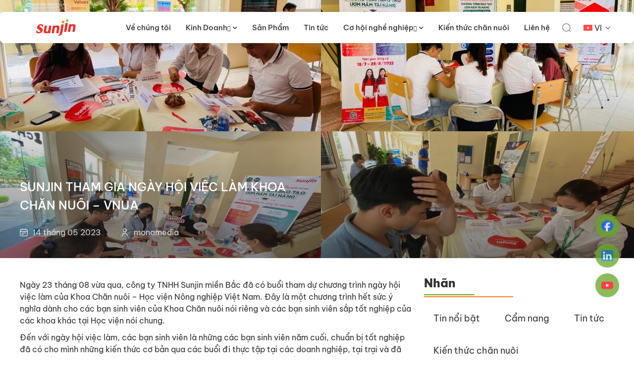

--- FILE ---
content_type: text/html; charset=UTF-8
request_url: http://sunjin.vn/sunjin-tham-gia-ngay-hoi-viec-lam-khoa-chan-nuoi-vnua/
body_size: 20721
content:
<!DOCTYPE html PUBLIC "-//W3C//DTD XHTML 1.0 Strict//EN" "http://www.w3.org/TR/xhtml1/DTD/xhtml1-strict.dtd">
<!--[if IE 7]>
<html class="ie ie7" lang="vi-VN">
<![endif]-->
<!--[if IE 8]>
<html class="ie ie8" lang="vi-VN">
<![endif]-->
<!--[if !(IE 7) & !(IE 8)]><!-->
<html lang="vi-VN">
<!--<![endif]-->

<head>
    <!-- Meta
                ================================================== -->
    <meta charset="UTF-8">
    <meta name="viewport" content="initial-scale=1.0, maximum-scale=1.0, minimum-scale=1.0, user-scalable=no, width=device-width">
    <link rel="icon" href="http://sunjin.vn/wp-content/uploads/2023/05/cropped-z4371940464356_6de215992f39e267ccdaa9fcd54802ee-1-32x32.jpg" sizes="32x32" />
<link rel="icon" href="http://sunjin.vn/wp-content/uploads/2023/05/cropped-z4371940464356_6de215992f39e267ccdaa9fcd54802ee-1-192x192.jpg" sizes="192x192" />
<link rel="apple-touch-icon" href="http://sunjin.vn/wp-content/uploads/2023/05/cropped-z4371940464356_6de215992f39e267ccdaa9fcd54802ee-1-180x180.jpg" />
<meta name="msapplication-TileImage" content="http://sunjin.vn/wp-content/uploads/2023/05/cropped-z4371940464356_6de215992f39e267ccdaa9fcd54802ee-1-270x270.jpg" />
    <link rel="pingback" href="http://sunjin.vn/xmlrpc.php" />
    <link rel="stylesheet" href="http://sunjin.vn/template/css/style.css">
    <link rel="stylesheet" href="http://sunjin.vn/template/css/style2.css">
    <link rel="stylesheet" href="http://sunjin.vn/template/css/style3.css">
    <link rel="stylesheet" href="http://sunjin.vn/template/css/backdoor.css">
    <meta name='robots' content='index, follow, max-image-preview:large, max-snippet:-1, max-video-preview:-1' />
<link rel="alternate" hreflang="en" href="http://sunjin.vn/en/sunjin-tham-gia-ngay-hoi-viec-lam-khoa-chan-nuoi-vnua/" />
<link rel="alternate" hreflang="vi" href="http://sunjin.vn/sunjin-tham-gia-ngay-hoi-viec-lam-khoa-chan-nuoi-vnua/" />
<link rel="alternate" hreflang="x-default" href="http://sunjin.vn/sunjin-tham-gia-ngay-hoi-viec-lam-khoa-chan-nuoi-vnua/" />

	<!-- This site is optimized with the Yoast SEO plugin v20.6 - https://yoast.com/wordpress/plugins/seo/ -->
	<title>SUNJIN THAM GIA NGÀY HỘI VIỆC LÀM KHOA CHĂN NUÔI - VNUA - Sunjinvn</title>
	<link rel="canonical" href="http://sunjin.vn/sunjin-tham-gia-ngay-hoi-viec-lam-khoa-chan-nuoi-vnua/" />
	<meta property="og:locale" content="vi_VN" />
	<meta property="og:type" content="article" />
	<meta property="og:title" content="SUNJIN THAM GIA NGÀY HỘI VIỆC LÀM KHOA CHĂN NUÔI - VNUA - Sunjinvn" />
	<meta property="og:description" content="Ngày 23 tháng 08 vừa qua, công ty TNHH Sunjin miền Bắc đã có buổi tham dự chương trình ngày hội việc làm của Khoa Chăn nuôi &#8211; Học viện Nông nghiệp Việt Nam. Đây là một chương trình hết sức ý nghĩa dành cho các bạn sinh viên của Khoa Chăn nuôi nói riêng [&hellip;]" />
	<meta property="og:url" content="http://sunjin.vn/sunjin-tham-gia-ngay-hoi-viec-lam-khoa-chan-nuoi-vnua/" />
	<meta property="og:site_name" content="Sunjinvn" />
	<meta property="article:publisher" content="https://www.facebook.com/vn.sunjinofficial" />
	<meta property="article:published_time" content="2023-05-14T02:28:18+00:00" />
	<meta property="article:modified_time" content="2023-05-14T02:28:54+00:00" />
	<meta property="og:image" content="http://sunjin.vn/wp-content/uploads/2023/05/Slide1jhgf.jpg" />
	<meta property="og:image:width" content="1280" />
	<meta property="og:image:height" content="720" />
	<meta property="og:image:type" content="image/jpeg" />
	<meta name="author" content="monamedia" />
	<meta name="twitter:card" content="summary_large_image" />
	<meta name="twitter:label1" content="Written by" />
	<meta name="twitter:data1" content="monamedia" />
	<meta name="twitter:label2" content="Est. reading time" />
	<meta name="twitter:data2" content="1 minute" />
	<script type="application/ld+json" class="yoast-schema-graph">{"@context":"https://schema.org","@graph":[{"@type":"Article","@id":"http://sunjin.vn/sunjin-tham-gia-ngay-hoi-viec-lam-khoa-chan-nuoi-vnua/#article","isPartOf":{"@id":"http://sunjin.vn/sunjin-tham-gia-ngay-hoi-viec-lam-khoa-chan-nuoi-vnua/"},"author":{"name":"monamedia","@id":"http://sunjin.vn/#/schema/person/c672fac7a6cf4223e559ddaf99d61e42"},"headline":"SUNJIN THAM GIA NGÀY HỘI VIỆC LÀM KHOA CHĂN NUÔI &#8211; VNUA","datePublished":"2023-05-14T02:28:18+00:00","dateModified":"2023-05-14T02:28:54+00:00","mainEntityOfPage":{"@id":"http://sunjin.vn/sunjin-tham-gia-ngay-hoi-viec-lam-khoa-chan-nuoi-vnua/"},"wordCount":316,"commentCount":0,"publisher":{"@id":"http://sunjin.vn/#organization"},"image":{"@id":"http://sunjin.vn/sunjin-tham-gia-ngay-hoi-viec-lam-khoa-chan-nuoi-vnua/#primaryimage"},"thumbnailUrl":"http://sunjin.vn/wp-content/uploads/2023/05/Slide1jhgf.jpg","articleSection":["Chưa được phân loại"],"inLanguage":"vi-VN","potentialAction":[{"@type":"CommentAction","name":"Comment","target":["http://sunjin.vn/sunjin-tham-gia-ngay-hoi-viec-lam-khoa-chan-nuoi-vnua/#respond"]}]},{"@type":"WebPage","@id":"http://sunjin.vn/sunjin-tham-gia-ngay-hoi-viec-lam-khoa-chan-nuoi-vnua/","url":"http://sunjin.vn/sunjin-tham-gia-ngay-hoi-viec-lam-khoa-chan-nuoi-vnua/","name":"SUNJIN THAM GIA NGÀY HỘI VIỆC LÀM KHOA CHĂN NUÔI - VNUA - Sunjinvn","isPartOf":{"@id":"http://sunjin.vn/#website"},"primaryImageOfPage":{"@id":"http://sunjin.vn/sunjin-tham-gia-ngay-hoi-viec-lam-khoa-chan-nuoi-vnua/#primaryimage"},"image":{"@id":"http://sunjin.vn/sunjin-tham-gia-ngay-hoi-viec-lam-khoa-chan-nuoi-vnua/#primaryimage"},"thumbnailUrl":"http://sunjin.vn/wp-content/uploads/2023/05/Slide1jhgf.jpg","datePublished":"2023-05-14T02:28:18+00:00","dateModified":"2023-05-14T02:28:54+00:00","breadcrumb":{"@id":"http://sunjin.vn/sunjin-tham-gia-ngay-hoi-viec-lam-khoa-chan-nuoi-vnua/#breadcrumb"},"inLanguage":"vi-VN","potentialAction":[{"@type":"ReadAction","target":["http://sunjin.vn/sunjin-tham-gia-ngay-hoi-viec-lam-khoa-chan-nuoi-vnua/"]}]},{"@type":"ImageObject","inLanguage":"vi-VN","@id":"http://sunjin.vn/sunjin-tham-gia-ngay-hoi-viec-lam-khoa-chan-nuoi-vnua/#primaryimage","url":"http://sunjin.vn/wp-content/uploads/2023/05/Slide1jhgf.jpg","contentUrl":"http://sunjin.vn/wp-content/uploads/2023/05/Slide1jhgf.jpg","width":1280,"height":720},{"@type":"BreadcrumbList","@id":"http://sunjin.vn/sunjin-tham-gia-ngay-hoi-viec-lam-khoa-chan-nuoi-vnua/#breadcrumb","itemListElement":[{"@type":"ListItem","position":1,"name":"Trang chủ","item":"http://sunjin.vn/"},{"@type":"ListItem","position":2,"name":"SUNJIN THAM GIA NGÀY HỘI VIỆC LÀM KHOA CHĂN NUÔI &#8211; VNUA"}]},{"@type":"WebSite","@id":"http://sunjin.vn/#website","url":"http://sunjin.vn/","name":"Sunjinvn","description":"Chúng tôi là Sunjin. Chúng tôi muốn trở thành một công ty chăn nuôi và thực phẩm quy mô toàn cầu, cung cấp các sản phẩm chăn nuôi an toàn và ngon miệng cho khách hàng với mức năng suất và tiêu chuẩn đẳng cấp thế giới.","publisher":{"@id":"http://sunjin.vn/#organization"},"alternateName":"Chúng tôi là Sunjin. Chúng tôi muốn trở thành một công ty chăn nuôi và thực phẩm quy mô toàn cầu, cung cấp các sản phẩm chăn nuôi an toàn và ngon miệng cho khách hàng với mức năng suất và tiêu chuẩn đẳng cấp thế giới.","potentialAction":[{"@type":"SearchAction","target":{"@type":"EntryPoint","urlTemplate":"http://sunjin.vn/?s={search_term_string}"},"query-input":"required name=search_term_string"}],"inLanguage":"vi-VN"},{"@type":"Organization","@id":"http://sunjin.vn/#organization","name":"Sunjinvn","url":"http://sunjin.vn/","logo":{"@type":"ImageObject","inLanguage":"vi-VN","@id":"http://sunjin.vn/#/schema/logo/image/","url":"http://sunjin.vn/wp-content/uploads/2023/02/logofooter.png","contentUrl":"http://sunjin.vn/wp-content/uploads/2023/02/logofooter.png","width":146,"height":60,"caption":"Sunjinvn"},"image":{"@id":"http://sunjin.vn/#/schema/logo/image/"},"sameAs":["https://www.facebook.com/vn.sunjinofficial"]},{"@type":"Person","@id":"http://sunjin.vn/#/schema/person/c672fac7a6cf4223e559ddaf99d61e42","name":"monamedia","image":{"@type":"ImageObject","inLanguage":"vi-VN","@id":"http://sunjin.vn/#/schema/person/image/","url":"https://secure.gravatar.com/avatar/97f151ff038e8767fb51d9aa07e128ee83bc17f0623fd14db17340da236ba1fd?s=96&d=mm&r=g","contentUrl":"https://secure.gravatar.com/avatar/97f151ff038e8767fb51d9aa07e128ee83bc17f0623fd14db17340da236ba1fd?s=96&d=mm&r=g","caption":"monamedia"},"sameAs":["http://sunjinvn.monamedia.net"]}]}</script>
	<!-- / Yoast SEO plugin. -->


<link rel='dns-prefetch' href='//www.googletagmanager.com' />
<link rel="alternate" type="application/rss+xml" title="Sunjinvn &raquo; SUNJIN THAM GIA NGÀY HỘI VIỆC LÀM KHOA CHĂN NUÔI &#8211; VNUA Comments Feed" href="http://sunjin.vn/sunjin-tham-gia-ngay-hoi-viec-lam-khoa-chan-nuoi-vnua/feed/" />
<link rel="alternate" title="oEmbed (JSON)" type="application/json+oembed" href="http://sunjin.vn/wp-json/oembed/1.0/embed?url=http%3A%2F%2Fsunjin.vn%2Fsunjin-tham-gia-ngay-hoi-viec-lam-khoa-chan-nuoi-vnua%2F" />
<link rel="alternate" title="oEmbed (XML)" type="text/xml+oembed" href="http://sunjin.vn/wp-json/oembed/1.0/embed?url=http%3A%2F%2Fsunjin.vn%2Fsunjin-tham-gia-ngay-hoi-viec-lam-khoa-chan-nuoi-vnua%2F&#038;format=xml" />
<style id='wp-img-auto-sizes-contain-inline-css' type='text/css'>
img:is([sizes=auto i],[sizes^="auto," i]){contain-intrinsic-size:3000px 1500px}
/*# sourceURL=wp-img-auto-sizes-contain-inline-css */
</style>
<style id='wp-emoji-styles-inline-css' type='text/css'>

	img.wp-smiley, img.emoji {
		display: inline !important;
		border: none !important;
		box-shadow: none !important;
		height: 1em !important;
		width: 1em !important;
		margin: 0 0.07em !important;
		vertical-align: -0.1em !important;
		background: none !important;
		padding: 0 !important;
	}
/*# sourceURL=wp-emoji-styles-inline-css */
</style>
<link rel='stylesheet' id='wp-block-library-css' href='http://sunjin.vn/wp-includes/css/dist/block-library/style.min.css' type='text/css' media='all' />
<style id='global-styles-inline-css' type='text/css'>
:root{--wp--preset--aspect-ratio--square: 1;--wp--preset--aspect-ratio--4-3: 4/3;--wp--preset--aspect-ratio--3-4: 3/4;--wp--preset--aspect-ratio--3-2: 3/2;--wp--preset--aspect-ratio--2-3: 2/3;--wp--preset--aspect-ratio--16-9: 16/9;--wp--preset--aspect-ratio--9-16: 9/16;--wp--preset--color--black: #000000;--wp--preset--color--cyan-bluish-gray: #abb8c3;--wp--preset--color--white: #ffffff;--wp--preset--color--pale-pink: #f78da7;--wp--preset--color--vivid-red: #cf2e2e;--wp--preset--color--luminous-vivid-orange: #ff6900;--wp--preset--color--luminous-vivid-amber: #fcb900;--wp--preset--color--light-green-cyan: #7bdcb5;--wp--preset--color--vivid-green-cyan: #00d084;--wp--preset--color--pale-cyan-blue: #8ed1fc;--wp--preset--color--vivid-cyan-blue: #0693e3;--wp--preset--color--vivid-purple: #9b51e0;--wp--preset--gradient--vivid-cyan-blue-to-vivid-purple: linear-gradient(135deg,rgb(6,147,227) 0%,rgb(155,81,224) 100%);--wp--preset--gradient--light-green-cyan-to-vivid-green-cyan: linear-gradient(135deg,rgb(122,220,180) 0%,rgb(0,208,130) 100%);--wp--preset--gradient--luminous-vivid-amber-to-luminous-vivid-orange: linear-gradient(135deg,rgb(252,185,0) 0%,rgb(255,105,0) 100%);--wp--preset--gradient--luminous-vivid-orange-to-vivid-red: linear-gradient(135deg,rgb(255,105,0) 0%,rgb(207,46,46) 100%);--wp--preset--gradient--very-light-gray-to-cyan-bluish-gray: linear-gradient(135deg,rgb(238,238,238) 0%,rgb(169,184,195) 100%);--wp--preset--gradient--cool-to-warm-spectrum: linear-gradient(135deg,rgb(74,234,220) 0%,rgb(151,120,209) 20%,rgb(207,42,186) 40%,rgb(238,44,130) 60%,rgb(251,105,98) 80%,rgb(254,248,76) 100%);--wp--preset--gradient--blush-light-purple: linear-gradient(135deg,rgb(255,206,236) 0%,rgb(152,150,240) 100%);--wp--preset--gradient--blush-bordeaux: linear-gradient(135deg,rgb(254,205,165) 0%,rgb(254,45,45) 50%,rgb(107,0,62) 100%);--wp--preset--gradient--luminous-dusk: linear-gradient(135deg,rgb(255,203,112) 0%,rgb(199,81,192) 50%,rgb(65,88,208) 100%);--wp--preset--gradient--pale-ocean: linear-gradient(135deg,rgb(255,245,203) 0%,rgb(182,227,212) 50%,rgb(51,167,181) 100%);--wp--preset--gradient--electric-grass: linear-gradient(135deg,rgb(202,248,128) 0%,rgb(113,206,126) 100%);--wp--preset--gradient--midnight: linear-gradient(135deg,rgb(2,3,129) 0%,rgb(40,116,252) 100%);--wp--preset--font-size--small: 13px;--wp--preset--font-size--medium: 20px;--wp--preset--font-size--large: 36px;--wp--preset--font-size--x-large: 42px;--wp--preset--spacing--20: 0.44rem;--wp--preset--spacing--30: 0.67rem;--wp--preset--spacing--40: 1rem;--wp--preset--spacing--50: 1.5rem;--wp--preset--spacing--60: 2.25rem;--wp--preset--spacing--70: 3.38rem;--wp--preset--spacing--80: 5.06rem;--wp--preset--shadow--natural: 6px 6px 9px rgba(0, 0, 0, 0.2);--wp--preset--shadow--deep: 12px 12px 50px rgba(0, 0, 0, 0.4);--wp--preset--shadow--sharp: 6px 6px 0px rgba(0, 0, 0, 0.2);--wp--preset--shadow--outlined: 6px 6px 0px -3px rgb(255, 255, 255), 6px 6px rgb(0, 0, 0);--wp--preset--shadow--crisp: 6px 6px 0px rgb(0, 0, 0);}:where(.is-layout-flex){gap: 0.5em;}:where(.is-layout-grid){gap: 0.5em;}body .is-layout-flex{display: flex;}.is-layout-flex{flex-wrap: wrap;align-items: center;}.is-layout-flex > :is(*, div){margin: 0;}body .is-layout-grid{display: grid;}.is-layout-grid > :is(*, div){margin: 0;}:where(.wp-block-columns.is-layout-flex){gap: 2em;}:where(.wp-block-columns.is-layout-grid){gap: 2em;}:where(.wp-block-post-template.is-layout-flex){gap: 1.25em;}:where(.wp-block-post-template.is-layout-grid){gap: 1.25em;}.has-black-color{color: var(--wp--preset--color--black) !important;}.has-cyan-bluish-gray-color{color: var(--wp--preset--color--cyan-bluish-gray) !important;}.has-white-color{color: var(--wp--preset--color--white) !important;}.has-pale-pink-color{color: var(--wp--preset--color--pale-pink) !important;}.has-vivid-red-color{color: var(--wp--preset--color--vivid-red) !important;}.has-luminous-vivid-orange-color{color: var(--wp--preset--color--luminous-vivid-orange) !important;}.has-luminous-vivid-amber-color{color: var(--wp--preset--color--luminous-vivid-amber) !important;}.has-light-green-cyan-color{color: var(--wp--preset--color--light-green-cyan) !important;}.has-vivid-green-cyan-color{color: var(--wp--preset--color--vivid-green-cyan) !important;}.has-pale-cyan-blue-color{color: var(--wp--preset--color--pale-cyan-blue) !important;}.has-vivid-cyan-blue-color{color: var(--wp--preset--color--vivid-cyan-blue) !important;}.has-vivid-purple-color{color: var(--wp--preset--color--vivid-purple) !important;}.has-black-background-color{background-color: var(--wp--preset--color--black) !important;}.has-cyan-bluish-gray-background-color{background-color: var(--wp--preset--color--cyan-bluish-gray) !important;}.has-white-background-color{background-color: var(--wp--preset--color--white) !important;}.has-pale-pink-background-color{background-color: var(--wp--preset--color--pale-pink) !important;}.has-vivid-red-background-color{background-color: var(--wp--preset--color--vivid-red) !important;}.has-luminous-vivid-orange-background-color{background-color: var(--wp--preset--color--luminous-vivid-orange) !important;}.has-luminous-vivid-amber-background-color{background-color: var(--wp--preset--color--luminous-vivid-amber) !important;}.has-light-green-cyan-background-color{background-color: var(--wp--preset--color--light-green-cyan) !important;}.has-vivid-green-cyan-background-color{background-color: var(--wp--preset--color--vivid-green-cyan) !important;}.has-pale-cyan-blue-background-color{background-color: var(--wp--preset--color--pale-cyan-blue) !important;}.has-vivid-cyan-blue-background-color{background-color: var(--wp--preset--color--vivid-cyan-blue) !important;}.has-vivid-purple-background-color{background-color: var(--wp--preset--color--vivid-purple) !important;}.has-black-border-color{border-color: var(--wp--preset--color--black) !important;}.has-cyan-bluish-gray-border-color{border-color: var(--wp--preset--color--cyan-bluish-gray) !important;}.has-white-border-color{border-color: var(--wp--preset--color--white) !important;}.has-pale-pink-border-color{border-color: var(--wp--preset--color--pale-pink) !important;}.has-vivid-red-border-color{border-color: var(--wp--preset--color--vivid-red) !important;}.has-luminous-vivid-orange-border-color{border-color: var(--wp--preset--color--luminous-vivid-orange) !important;}.has-luminous-vivid-amber-border-color{border-color: var(--wp--preset--color--luminous-vivid-amber) !important;}.has-light-green-cyan-border-color{border-color: var(--wp--preset--color--light-green-cyan) !important;}.has-vivid-green-cyan-border-color{border-color: var(--wp--preset--color--vivid-green-cyan) !important;}.has-pale-cyan-blue-border-color{border-color: var(--wp--preset--color--pale-cyan-blue) !important;}.has-vivid-cyan-blue-border-color{border-color: var(--wp--preset--color--vivid-cyan-blue) !important;}.has-vivid-purple-border-color{border-color: var(--wp--preset--color--vivid-purple) !important;}.has-vivid-cyan-blue-to-vivid-purple-gradient-background{background: var(--wp--preset--gradient--vivid-cyan-blue-to-vivid-purple) !important;}.has-light-green-cyan-to-vivid-green-cyan-gradient-background{background: var(--wp--preset--gradient--light-green-cyan-to-vivid-green-cyan) !important;}.has-luminous-vivid-amber-to-luminous-vivid-orange-gradient-background{background: var(--wp--preset--gradient--luminous-vivid-amber-to-luminous-vivid-orange) !important;}.has-luminous-vivid-orange-to-vivid-red-gradient-background{background: var(--wp--preset--gradient--luminous-vivid-orange-to-vivid-red) !important;}.has-very-light-gray-to-cyan-bluish-gray-gradient-background{background: var(--wp--preset--gradient--very-light-gray-to-cyan-bluish-gray) !important;}.has-cool-to-warm-spectrum-gradient-background{background: var(--wp--preset--gradient--cool-to-warm-spectrum) !important;}.has-blush-light-purple-gradient-background{background: var(--wp--preset--gradient--blush-light-purple) !important;}.has-blush-bordeaux-gradient-background{background: var(--wp--preset--gradient--blush-bordeaux) !important;}.has-luminous-dusk-gradient-background{background: var(--wp--preset--gradient--luminous-dusk) !important;}.has-pale-ocean-gradient-background{background: var(--wp--preset--gradient--pale-ocean) !important;}.has-electric-grass-gradient-background{background: var(--wp--preset--gradient--electric-grass) !important;}.has-midnight-gradient-background{background: var(--wp--preset--gradient--midnight) !important;}.has-small-font-size{font-size: var(--wp--preset--font-size--small) !important;}.has-medium-font-size{font-size: var(--wp--preset--font-size--medium) !important;}.has-large-font-size{font-size: var(--wp--preset--font-size--large) !important;}.has-x-large-font-size{font-size: var(--wp--preset--font-size--x-large) !important;}
/*# sourceURL=global-styles-inline-css */
</style>

<style id='classic-theme-styles-inline-css' type='text/css'>
/*! This file is auto-generated */
.wp-block-button__link{color:#fff;background-color:#32373c;border-radius:9999px;box-shadow:none;text-decoration:none;padding:calc(.667em + 2px) calc(1.333em + 2px);font-size:1.125em}.wp-block-file__button{background:#32373c;color:#fff;text-decoration:none}
/*# sourceURL=/wp-includes/css/classic-themes.min.css */
</style>
<link rel='stylesheet' id='wpml-blocks-css' href='http://sunjin.vn/wp-content/plugins/sitepress-multilingual-cms/dist/css/blocks/styles.css?ver=4.6.3' type='text/css' media='all' />
<link rel='stylesheet' id='contact-form-7-css' href='http://sunjin.vn/wp-content/plugins/contact-form-7/includes/css/styles.css?ver=5.7.6' type='text/css' media='all' />
<link rel='stylesheet' id='wpml-legacy-horizontal-list-0-css' href='//sunjin.vn/wp-content/plugins/sitepress-multilingual-cms/templates/language-switchers/legacy-list-horizontal/style.min.css?ver=1' type='text/css' media='all' />
<style id='wpml-legacy-horizontal-list-0-inline-css' type='text/css'>
.wpml-ls-statics-footer a {color:#444444;background-color:#ffffff;}.wpml-ls-statics-footer a:hover,.wpml-ls-statics-footer a:focus {color:#000000;background-color:#eeeeee;}.wpml-ls-statics-footer .wpml-ls-current-language>a {color:#444444;background-color:#ffffff;}.wpml-ls-statics-footer .wpml-ls-current-language:hover>a, .wpml-ls-statics-footer .wpml-ls-current-language>a:focus {color:#000000;background-color:#eeeeee;}
/*# sourceURL=wpml-legacy-horizontal-list-0-inline-css */
</style>
<link rel='stylesheet' id='kirki-demo-css' href='http://sunjin.vn/wp-content/themes/monatheme/style.css?ver=1768928965' type='text/css' media='all' />
<link rel='stylesheet' id='mona-custom-css' href='http://sunjin.vn/wp-content/themes/monatheme/public/helpers/css/mona-custom.css?ver=959810084' type='text/css' media='all' />
<link rel='stylesheet' id='mona-custom-1-css' href='http://sunjin.vn/wp-content/themes/monatheme/public/helpers/css/mona-custom-1.css?ver=818062187' type='text/css' media='all' />
<script type="text/javascript" src="http://sunjin.vn/wp-includes/js/jquery/jquery.min.js?ver=3.7.1" id="jquery-core-js"></script>
<script type="text/javascript" src="http://sunjin.vn/wp-includes/js/jquery/jquery-migrate.min.js?ver=3.4.1" id="jquery-migrate-js"></script>
<script type="text/javascript" id="wpml-cookie-js-extra">
/* <![CDATA[ */
var wpml_cookies = {"wp-wpml_current_language":{"value":"vi","expires":1,"path":"/"}};
var wpml_cookies = {"wp-wpml_current_language":{"value":"vi","expires":1,"path":"/"}};
//# sourceURL=wpml-cookie-js-extra
/* ]]> */
</script>
<script type="text/javascript" src="http://sunjin.vn/wp-content/plugins/sitepress-multilingual-cms/res/js/cookies/language-cookie.js?ver=4.6.3" id="wpml-cookie-js"></script>

<!-- Google tag (gtag.js) snippet added by Site Kit -->

<!-- Google Analytics snippet added by Site Kit -->
<script type="text/javascript" src="https://www.googletagmanager.com/gtag/js?id=GT-5R3VJB9" id="google_gtagjs-js" async></script>
<script type="text/javascript" id="google_gtagjs-js-after">
/* <![CDATA[ */
window.dataLayer = window.dataLayer || [];function gtag(){dataLayer.push(arguments);}
gtag("set","linker",{"domains":["sunjin.vn"]});
gtag("js", new Date());
gtag("set", "developer_id.dZTNiMT", true);
gtag("config", "GT-5R3VJB9");
 window._googlesitekit = window._googlesitekit || {}; window._googlesitekit.throttledEvents = []; window._googlesitekit.gtagEvent = (name, data) => { var key = JSON.stringify( { name, data } ); if ( !! window._googlesitekit.throttledEvents[ key ] ) { return; } window._googlesitekit.throttledEvents[ key ] = true; setTimeout( () => { delete window._googlesitekit.throttledEvents[ key ]; }, 5 ); gtag( "event", name, { ...data, event_source: "site-kit" } ); } 
//# sourceURL=google_gtagjs-js-after
/* ]]> */
</script>

<!-- End Google tag (gtag.js) snippet added by Site Kit -->
<link rel="https://api.w.org/" href="http://sunjin.vn/wp-json/" /><link rel="alternate" title="JSON" type="application/json" href="http://sunjin.vn/wp-json/wp/v2/posts/1917" /><link rel="EditURI" type="application/rsd+xml" title="RSD" href="http://sunjin.vn/xmlrpc.php?rsd" />

<link rel='shortlink' href='http://sunjin.vn/?p=1917' />
<meta name="generator" content="WPML ver:4.6.3 stt:1,57;" />
<meta name="generator" content="Site Kit by Google 1.149.1" /><link rel="icon" href="http://sunjin.vn/wp-content/uploads/2023/05/cropped-z4371940464356_6de215992f39e267ccdaa9fcd54802ee-1-32x32.jpg" sizes="32x32" />
<link rel="icon" href="http://sunjin.vn/wp-content/uploads/2023/05/cropped-z4371940464356_6de215992f39e267ccdaa9fcd54802ee-1-192x192.jpg" sizes="192x192" />
<link rel="apple-touch-icon" href="http://sunjin.vn/wp-content/uploads/2023/05/cropped-z4371940464356_6de215992f39e267ccdaa9fcd54802ee-1-180x180.jpg" />
<meta name="msapplication-TileImage" content="http://sunjin.vn/wp-content/uploads/2023/05/cropped-z4371940464356_6de215992f39e267ccdaa9fcd54802ee-1-270x270.jpg" />
		<style type="text/css" id="wp-custom-css">
			.posi-item-icon{
	width: 8.6rem;
	height: 8.6rem !important;
}
.posi-item-icon img{
 width: 100%;
	height: 100%;
}

.new-item .inner .info-inner {
   backdrop-filter: blur(2.5px);
}

.hide-pseudo {
    display: none;
}
p.subtitle.center.load-img.is-inview {
    display: none !important;
}		</style>
		<style id="kirki-inline-styles"></style></head>

<body class="wp-singular post-template-default single single-post postid-1917 single-format-standard wp-custom-logo wp-theme-monatheme desktop-detect customize">
        <header class="header customize">
        <div class="header-wrapper">
            <div class="header-wr">
                <div class="header-logo">
                    <a href="http://sunjin.vn/" class="custom-logo-link" rel="home"><img width="146" height="60" src="http://sunjin.vn/wp-content/uploads/2023/02/logofooter.png" class="custom-logo" alt="Sunjinvn" decoding="async" /></a>                </div>
                <div class="header-right">
                    <div class="header-nav">
                        <div class="menu-nav">
                            <ul id="menu-main-menu" class="menu-list"><li class='  menu-item menu-item-type-post_type menu-item-object-page'><a class="menu-link" href="http://sunjin.vn/ve-chung-toi/">Về chúng tôi</a></li>
<li class='dropdown  menu-item menu-item-type-post_type menu-item-object-page'><a class="menu-link" href="http://sunjin.vn/doanh-nghiep/">Kinh Doanh<span class="dropdown-icon">
                        <i class="fa-solid fa-angle-right fa-xs"></i>
                    </span></a>            <div class="mega mega-align-left">
                <div class="container">
                    <div class="dsmall mega-side">


                        <div class="dsmall-item mega-side-right">
                            <!-- cha -->
                                                                <div class="mega-menu open">


                                        <div class="banner-img-menu">
                                                                                                    <div class="banner-content-menu-mega">
                                                            <img width="1728" height="596" src="http://sunjin.vn/wp-content/uploads/2023/04/Rectangle-230.jpg" class="attachment-full size-full" alt="" decoding="async" fetchpriority="high" srcset="http://sunjin.vn/wp-content/uploads/2023/04/Rectangle-230.jpg 1728w, http://sunjin.vn/wp-content/uploads/2023/04/Rectangle-230-300x103.jpg 300w, http://sunjin.vn/wp-content/uploads/2023/04/Rectangle-230-1024x353.jpg 1024w, http://sunjin.vn/wp-content/uploads/2023/04/Rectangle-230-768x265.jpg 768w, http://sunjin.vn/wp-content/uploads/2023/04/Rectangle-230-1536x530.jpg 1536w, http://sunjin.vn/wp-content/uploads/2023/04/Rectangle-230-390x135.jpg 390w, http://sunjin.vn/wp-content/uploads/2023/04/Rectangle-230-1160x400.jpg 1160w, http://sunjin.vn/wp-content/uploads/2023/04/Rectangle-230-1450x500.jpg 1450w" sizes="(max-width: 1728px) 100vw, 1728px" />                                                        </div>
                                                                                                    <div class="banner-content-menu-mega">
                                                            <img width="1728" height="564" src="http://sunjin.vn/wp-content/uploads/2023/07/Swine-1-fix.jpg" class="attachment-full size-full" alt="" decoding="async" srcset="http://sunjin.vn/wp-content/uploads/2023/07/Swine-1-fix.jpg 1728w, http://sunjin.vn/wp-content/uploads/2023/07/Swine-1-fix-300x98.jpg 300w, http://sunjin.vn/wp-content/uploads/2023/07/Swine-1-fix-1024x334.jpg 1024w, http://sunjin.vn/wp-content/uploads/2023/07/Swine-1-fix-768x251.jpg 768w, http://sunjin.vn/wp-content/uploads/2023/07/Swine-1-fix-1536x501.jpg 1536w, http://sunjin.vn/wp-content/uploads/2023/07/Swine-1-fix-390x127.jpg 390w, http://sunjin.vn/wp-content/uploads/2023/07/Swine-1-fix-1226x400.jpg 1226w, http://sunjin.vn/wp-content/uploads/2023/07/Swine-1-fix-1532x500.jpg 1532w, http://sunjin.vn/wp-content/uploads/2023/07/Swine-1-fix-450x147.jpg 450w, http://sunjin.vn/wp-content/uploads/2023/07/Swine-1-fix-784x256.jpg 784w" sizes="(max-width: 1728px) 100vw, 1728px" />                                                        </div>
                                                                                                    <div class="banner-content-menu-mega">
                                                            <img width="1728" height="564" src="http://sunjin.vn/wp-content/uploads/2023/04/Banner.jpg" class="attachment-full size-full" alt="" decoding="async" srcset="http://sunjin.vn/wp-content/uploads/2023/04/Banner.jpg 1728w, http://sunjin.vn/wp-content/uploads/2023/04/Banner-300x98.jpg 300w, http://sunjin.vn/wp-content/uploads/2023/04/Banner-1024x334.jpg 1024w, http://sunjin.vn/wp-content/uploads/2023/04/Banner-768x251.jpg 768w, http://sunjin.vn/wp-content/uploads/2023/04/Banner-1536x501.jpg 1536w, http://sunjin.vn/wp-content/uploads/2023/04/Banner-390x127.jpg 390w, http://sunjin.vn/wp-content/uploads/2023/04/Banner-1226x400.jpg 1226w, http://sunjin.vn/wp-content/uploads/2023/04/Banner-1532x500.jpg 1532w, http://sunjin.vn/wp-content/uploads/2023/04/Banner-450x147.jpg 450w" sizes="(max-width: 1728px) 100vw, 1728px" />                                                        </div>
                                                                                                    <div class="banner-content-menu-mega">
                                                            <img width="1728" height="665" src="http://sunjin.vn/wp-content/uploads/2023/04/z4257702795702_a4807d5dd4f4a11c962bf475be77ba30.jpg" class="attachment-full size-full" alt="" decoding="async" srcset="http://sunjin.vn/wp-content/uploads/2023/04/z4257702795702_a4807d5dd4f4a11c962bf475be77ba30.jpg 1728w, http://sunjin.vn/wp-content/uploads/2023/04/z4257702795702_a4807d5dd4f4a11c962bf475be77ba30-300x115.jpg 300w, http://sunjin.vn/wp-content/uploads/2023/04/z4257702795702_a4807d5dd4f4a11c962bf475be77ba30-1024x394.jpg 1024w, http://sunjin.vn/wp-content/uploads/2023/04/z4257702795702_a4807d5dd4f4a11c962bf475be77ba30-768x296.jpg 768w, http://sunjin.vn/wp-content/uploads/2023/04/z4257702795702_a4807d5dd4f4a11c962bf475be77ba30-1536x591.jpg 1536w, http://sunjin.vn/wp-content/uploads/2023/04/z4257702795702_a4807d5dd4f4a11c962bf475be77ba30-390x150.jpg 390w, http://sunjin.vn/wp-content/uploads/2023/04/z4257702795702_a4807d5dd4f4a11c962bf475be77ba30-1039x400.jpg 1039w, http://sunjin.vn/wp-content/uploads/2023/04/z4257702795702_a4807d5dd4f4a11c962bf475be77ba30-1663x640.jpg 1663w, http://sunjin.vn/wp-content/uploads/2023/04/z4257702795702_a4807d5dd4f4a11c962bf475be77ba30-1299x500.jpg 1299w, http://sunjin.vn/wp-content/uploads/2023/04/z4257702795702_a4807d5dd4f4a11c962bf475be77ba30-450x173.jpg 450w" sizes="(max-width: 1728px) 100vw, 1728px" />                                                        </div>
                                                                                                    <div class="banner-content-menu-mega">
                                                            <img width="1728" height="564" src="http://sunjin.vn/wp-content/uploads/2023/04/Banner-1.jpg" class="attachment-full size-full" alt="" decoding="async" srcset="http://sunjin.vn/wp-content/uploads/2023/04/Banner-1.jpg 1728w, http://sunjin.vn/wp-content/uploads/2023/04/Banner-1-300x98.jpg 300w, http://sunjin.vn/wp-content/uploads/2023/04/Banner-1-1024x334.jpg 1024w, http://sunjin.vn/wp-content/uploads/2023/04/Banner-1-768x251.jpg 768w, http://sunjin.vn/wp-content/uploads/2023/04/Banner-1-1536x501.jpg 1536w, http://sunjin.vn/wp-content/uploads/2023/04/Banner-1-390x127.jpg 390w, http://sunjin.vn/wp-content/uploads/2023/04/Banner-1-1226x400.jpg 1226w, http://sunjin.vn/wp-content/uploads/2023/04/Banner-1-1532x500.jpg 1532w, http://sunjin.vn/wp-content/uploads/2023/04/Banner-1-450x147.jpg 450w" sizes="(max-width: 1728px) 100vw, 1728px" />                                                        </div>
                                                                                                    <div class="banner-content-menu-mega">
                                                            <img width="1728" height="564" src="http://sunjin.vn/wp-content/uploads/2023/07/RD.jpg" class="attachment-full size-full" alt="" decoding="async" srcset="http://sunjin.vn/wp-content/uploads/2023/07/RD.jpg 1728w, http://sunjin.vn/wp-content/uploads/2023/07/RD-300x98.jpg 300w, http://sunjin.vn/wp-content/uploads/2023/07/RD-1024x334.jpg 1024w, http://sunjin.vn/wp-content/uploads/2023/07/RD-768x251.jpg 768w, http://sunjin.vn/wp-content/uploads/2023/07/RD-1536x501.jpg 1536w, http://sunjin.vn/wp-content/uploads/2023/07/RD-390x127.jpg 390w, http://sunjin.vn/wp-content/uploads/2023/07/RD-1226x400.jpg 1226w, http://sunjin.vn/wp-content/uploads/2023/07/RD-1532x500.jpg 1532w, http://sunjin.vn/wp-content/uploads/2023/07/RD-450x147.jpg 450w, http://sunjin.vn/wp-content/uploads/2023/07/RD-784x256.jpg 784w" sizes="(max-width: 1728px) 100vw, 1728px" />                                                        </div>
                                                                                    </div>

                                        <div class="dsmall mega-menu-row">
                                            <!-- con -->
                                                                                                    <div class="dsmall-item mega-menu-col d-3 ">
                                                            <a href="http://sunjin.vn/thuc-an-chan-nuoi/">
                                                                <span class="icon">
                                                                    <img width="300" height="300" src="http://sunjin.vn/wp-content/uploads/2023/06/feed-1.svg" class="attachment-medium size-medium" alt="" decoding="async" />                                                                    <p class="mega-menu-title">
                                                                        Thức ăn chăn nuôi                                                                    </p>
                                                                </span>
                                                            </a>
                                                        </div>
                                                                                                    <div class="dsmall-item mega-menu-col d-3 ">
                                                            <a href="http://sunjin.vn/kinh-doanh-heo/">
                                                                <span class="icon">
                                                                    <img width="300" height="300" src="http://sunjin.vn/wp-content/uploads/2023/06/pig-2.svg" class="attachment-medium size-medium" alt="" decoding="async" />                                                                    <p class="mega-menu-title">
                                                                        Kinh doanh heo                                                                    </p>
                                                                </span>
                                                            </a>
                                                        </div>
                                                                                                    <div class="dsmall-item mega-menu-col d-3 ">
                                                            <a href="http://sunjin.vn/kinh-doanh-ga/">
                                                                <span class="icon">
                                                                    <img width="300" height="300" src="http://sunjin.vn/wp-content/uploads/2023/06/chicken-1.svg" class="attachment-medium size-medium" alt="" decoding="async" />                                                                    <p class="mega-menu-title">
                                                                        Kinh doanh gà                                                                    </p>
                                                                </span>
                                                            </a>
                                                        </div>
                                                                                                    <div class="dsmall-item mega-menu-col d-3 ">
                                                            <a href="http://sunjin.vn/kinh-doanh-thuy-san/">
                                                                <span class="icon">
                                                                    <img width="300" height="300" src="http://sunjin.vn/wp-content/uploads/2023/06/shrimp-1.svg" class="attachment-medium size-medium" alt="" decoding="async" />                                                                    <p class="mega-menu-title">
                                                                        Kinh doanh thuỷ sản                                                                    </p>
                                                                </span>
                                                            </a>
                                                        </div>
                                                                                                    <div class="dsmall-item mega-menu-col d-3 ">
                                                            <a href="http://sunjin.vn/phan-phoi-thit/">
                                                                <span class="icon">
                                                                    <img width="300" height="300" src="http://sunjin.vn/wp-content/uploads/2023/06/meat-1.svg" class="attachment-medium size-medium" alt="" decoding="async" />                                                                    <p class="mega-menu-title">
                                                                        Phân phối thịt                                                                    </p>
                                                                </span>
                                                            </a>
                                                        </div>
                                                                                                    <div class="dsmall-item mega-menu-col d-3 ">
                                                            <a href="http://sunjin.vn/dich-vu-lab/">
                                                                <span class="icon">
                                                                    <img width="300" height="300" src="http://sunjin.vn/wp-content/uploads/2023/06/chemistry-1.svg" class="attachment-medium size-medium" alt="" decoding="async" />                                                                    <p class="mega-menu-title">
                                                                        Nghiên cứu & Phát triển                                                                    </p>
                                                                </span>
                                                            </a>
                                                        </div>
                                                                                        <!-- con -->
                                        </div>
                                    </div>
                                                        <!-- cha -->
                        </div>
                    </div>
                </div>
            </div>
</li>
<li class='  menu-item menu-item-type-post_type menu-item-object-page'><a class="menu-link" href="http://sunjin.vn/san-pham-kinh-doanh/">Sản Phẩm</a></li>
<li class='  menu-item menu-item-type-post_type menu-item-object-page'><a class="menu-link" href="http://sunjin.vn/tin-tuc/">Tin tức</a></li>
<li class='dropdown  menu-item menu-item-type-post_type menu-item-object-page'><a class="menu-link" href="http://sunjin.vn/co-hoi-nghe-nghiep/">Cơ hội nghề nghiệp<span class="dropdown-icon">
                        <i class="fa-solid fa-angle-right fa-xs"></i>
                    </span></a>            <div class="mega mega-align-right">
                <div class="container">
                    <div class="dsmall mega-side">


                        <div class="dsmall-item mega-side-right">
                            <!-- cha -->
                                                                <div class="mega-menu open">


                                        <div class="banner-img-menu">
                                                                                                    <div class="banner-content-menu-mega">
                                                            <img width="1728" height="564" src="http://sunjin.vn/wp-content/uploads/2023/07/Tuyen-dung.png" class="attachment-full size-full" alt="" decoding="async" srcset="http://sunjin.vn/wp-content/uploads/2023/07/Tuyen-dung.png 1728w, http://sunjin.vn/wp-content/uploads/2023/07/Tuyen-dung-300x98.png 300w, http://sunjin.vn/wp-content/uploads/2023/07/Tuyen-dung-1024x334.png 1024w, http://sunjin.vn/wp-content/uploads/2023/07/Tuyen-dung-768x251.png 768w, http://sunjin.vn/wp-content/uploads/2023/07/Tuyen-dung-1536x501.png 1536w, http://sunjin.vn/wp-content/uploads/2023/07/Tuyen-dung-390x127.png 390w, http://sunjin.vn/wp-content/uploads/2023/07/Tuyen-dung-1226x400.png 1226w, http://sunjin.vn/wp-content/uploads/2023/07/Tuyen-dung-1532x500.png 1532w, http://sunjin.vn/wp-content/uploads/2023/07/Tuyen-dung-450x147.png 450w, http://sunjin.vn/wp-content/uploads/2023/07/Tuyen-dung-784x256.png 784w" sizes="(max-width: 1728px) 100vw, 1728px" />                                                        </div>
                                                                                                    <div class="banner-content-menu-mega">
                                                            <img width="1728" height="564" src="http://sunjin.vn/wp-content/uploads/2023/07/Ly-do-gia-nhap.png" class="attachment-full size-full" alt="" decoding="async" srcset="http://sunjin.vn/wp-content/uploads/2023/07/Ly-do-gia-nhap.png 1728w, http://sunjin.vn/wp-content/uploads/2023/07/Ly-do-gia-nhap-300x98.png 300w, http://sunjin.vn/wp-content/uploads/2023/07/Ly-do-gia-nhap-1024x334.png 1024w, http://sunjin.vn/wp-content/uploads/2023/07/Ly-do-gia-nhap-768x251.png 768w, http://sunjin.vn/wp-content/uploads/2023/07/Ly-do-gia-nhap-1536x501.png 1536w, http://sunjin.vn/wp-content/uploads/2023/07/Ly-do-gia-nhap-390x127.png 390w, http://sunjin.vn/wp-content/uploads/2023/07/Ly-do-gia-nhap-1226x400.png 1226w, http://sunjin.vn/wp-content/uploads/2023/07/Ly-do-gia-nhap-1532x500.png 1532w, http://sunjin.vn/wp-content/uploads/2023/07/Ly-do-gia-nhap-450x147.png 450w, http://sunjin.vn/wp-content/uploads/2023/07/Ly-do-gia-nhap-784x256.png 784w" sizes="(max-width: 1728px) 100vw, 1728px" />                                                        </div>
                                                                                                    <div class="banner-content-menu-mega">
                                                            <img width="1728" height="564" src="http://sunjin.vn/wp-content/uploads/2023/07/Chuong-trinh-sinh-vien.png" class="attachment-full size-full" alt="" decoding="async" srcset="http://sunjin.vn/wp-content/uploads/2023/07/Chuong-trinh-sinh-vien.png 1728w, http://sunjin.vn/wp-content/uploads/2023/07/Chuong-trinh-sinh-vien-300x98.png 300w, http://sunjin.vn/wp-content/uploads/2023/07/Chuong-trinh-sinh-vien-1024x334.png 1024w, http://sunjin.vn/wp-content/uploads/2023/07/Chuong-trinh-sinh-vien-768x251.png 768w, http://sunjin.vn/wp-content/uploads/2023/07/Chuong-trinh-sinh-vien-1536x501.png 1536w, http://sunjin.vn/wp-content/uploads/2023/07/Chuong-trinh-sinh-vien-390x127.png 390w, http://sunjin.vn/wp-content/uploads/2023/07/Chuong-trinh-sinh-vien-1226x400.png 1226w, http://sunjin.vn/wp-content/uploads/2023/07/Chuong-trinh-sinh-vien-1532x500.png 1532w, http://sunjin.vn/wp-content/uploads/2023/07/Chuong-trinh-sinh-vien-450x147.png 450w, http://sunjin.vn/wp-content/uploads/2023/07/Chuong-trinh-sinh-vien-784x256.png 784w" sizes="(max-width: 1728px) 100vw, 1728px" />                                                        </div>
                                                                                                    <div class="banner-content-menu-mega">
                                                            <img width="1728" height="564" src="http://sunjin.vn/wp-content/uploads/2023/07/He-thong-nhan-su.png" class="attachment-full size-full" alt="" decoding="async" srcset="http://sunjin.vn/wp-content/uploads/2023/07/He-thong-nhan-su.png 1728w, http://sunjin.vn/wp-content/uploads/2023/07/He-thong-nhan-su-300x98.png 300w, http://sunjin.vn/wp-content/uploads/2023/07/He-thong-nhan-su-1024x334.png 1024w, http://sunjin.vn/wp-content/uploads/2023/07/He-thong-nhan-su-768x251.png 768w, http://sunjin.vn/wp-content/uploads/2023/07/He-thong-nhan-su-1536x501.png 1536w, http://sunjin.vn/wp-content/uploads/2023/07/He-thong-nhan-su-390x127.png 390w, http://sunjin.vn/wp-content/uploads/2023/07/He-thong-nhan-su-1226x400.png 1226w, http://sunjin.vn/wp-content/uploads/2023/07/He-thong-nhan-su-1532x500.png 1532w, http://sunjin.vn/wp-content/uploads/2023/07/He-thong-nhan-su-450x147.png 450w, http://sunjin.vn/wp-content/uploads/2023/07/He-thong-nhan-su-784x256.png 784w" sizes="(max-width: 1728px) 100vw, 1728px" />                                                        </div>
                                                                                    </div>

                                        <div class="dsmall mega-menu-row">
                                            <!-- con -->
                                                                                                    <div class="dsmall-item mega-menu-col d-3 ">
                                                            <a href="http://sunjin.vn/trang-tuyen-dung/">
                                                                <span class="icon">
                                                                    <img width="300" height="300" src="http://sunjin.vn/wp-content/uploads/2023/06/Vector.svg" class="attachment-medium size-medium" alt="" decoding="async" />                                                                    <p class="mega-menu-title">
                                                                        Tuyển dụng                                                                    </p>
                                                                </span>
                                                            </a>
                                                        </div>
                                                                                                    <div class="dsmall-item mega-menu-col d-3 ">
                                                            <a href="http://sunjin.vn/ly-do-gia-nhap/">
                                                                <span class="icon">
                                                                    <img width="300" height="300" src="http://sunjin.vn/wp-content/uploads/2023/06/Vector-1.svg" class="attachment-medium size-medium" alt="" decoding="async" />                                                                    <p class="mega-menu-title">
                                                                        Lý do gia nhập                                                                    </p>
                                                                </span>
                                                            </a>
                                                        </div>
                                                                                                    <div class="dsmall-item mega-menu-col d-3 ">
                                                            <a href="http://sunjin.vn/chuong-trinh-danh-cho-sinh-vien/">
                                                                <span class="icon">
                                                                    <img width="300" height="300" src="http://sunjin.vn/wp-content/uploads/2023/06/Vector-3.svg" class="attachment-medium size-medium" alt="" decoding="async" />                                                                    <p class="mega-menu-title">
                                                                        Chương trình sinh viên                                                                    </p>
                                                                </span>
                                                            </a>
                                                        </div>
                                                                                                    <div class="dsmall-item mega-menu-col d-3 ">
                                                            <a href="http://sunjin.vn/he-thong-nhan-su/">
                                                                <span class="icon">
                                                                    <img width="300" height="300" src="http://sunjin.vn/wp-content/uploads/2023/06/Vector-4.svg" class="attachment-medium size-medium" alt="" decoding="async" />                                                                    <p class="mega-menu-title">
                                                                        Hệ thống nhân sự                                                                    </p>
                                                                </span>
                                                            </a>
                                                        </div>
                                                                                        <!-- con -->
                                        </div>
                                    </div>
                                                        <!-- cha -->
                        </div>
                    </div>
                </div>
            </div>
</li>
<li class='  menu-item menu-item-type-post_type menu-item-object-page'><a class="menu-link" href="http://sunjin.vn/trang-ho-tro/">Kiến thức chăn nuôi</a></li>
<li class='  menu-item menu-item-type-post_type menu-item-object-page'><a class="menu-link" href="http://sunjin.vn/lien-he/">Liên hệ</a></li>
</ul>                        </div>
                    </div>
                    <div class="header-action">
                        <div class="header-search searchJS">
                            <div class="header-search-button">
                                <img src="http://sunjin.vn/template/assets/images/srch-icon.png" alt="">
                            </div>
                        </div>
                        <div class="header-language">
                                                        <div class="header-language-main">

                                                                                                                                                        <img src="http://sunjin.vn/wp-content/plugins/sitepress-multilingual-cms/res/flags/vi.svg" alt="">
                                            <span class="header-language-txt">VI</span>
                                                                                                                                                                                                                        <div class="arrow">
                                    <i class="far fa-chevron-down"></i>
                                </div>
                            </div>
                            <div class="header-language-list">
                                                                                                              <a href="http://sunjin.vn/sunjin-tham-gia-ngay-hoi-viec-lam-khoa-chan-nuoi-vnua/" class="header-language-item">
                                             <img src="http://sunjin.vn/wp-content/plugins/sitepress-multilingual-cms/res/flags/vi.svg" alt="">
                                             <span class="header-language-txt">VI</span>
                                         </a>
                                                                             <a href="http://sunjin.vn/en/sunjin-tham-gia-ngay-hoi-viec-lam-khoa-chan-nuoi-vnua/" class="header-language-item">
                                             <img src="http://sunjin.vn/wp-content/plugins/sitepress-multilingual-cms/res/flags/en.svg" alt="">
                                             <span class="header-language-txt">EN</span>
                                         </a>
                                                                                                </div>


                        </div>
                    </div>
                    <div class="burger">
                        <div class="hamburger" id="hamburger">
                            <span class="line"></span>
                            <span class="line"></span>
                            <span class="line"></span>
                        </div>
                    </div>
                </div>
            </div>
        </div>
        <div class="header-searchbar searchbarJS">
            <div class="container">
                <div class="header-searchbar-wrapper">
                    <div class="header-searchbar-close searchcloseJS">
                        <div class="icon">
                            <i class="fal fa-times"></i>
                        </div>
                    </div>
                    <div class="header-searchbar-form">
    <div class="header-searchbar-wr">
        <form method="get" id="searchform" class="searchform" action="http://sunjin.vn/">
            <input type="text" name="s" value="" id="s" placeholder="Tìm kiếm &hellip;">
            <button type="submit" class="btn-search">
                <img src="http://sunjin.vn/template/assets/images/srch-icon.png" alt="">
            </button>
        </form>
    </div>
</div>                </div>
            </div>
        </div>
        <div class="mobile-overlay"></div>
        <div class="mobile">
            <div class="mobile-con">
                <div class="mobile-wr">
                    <div class="mobile-nav">
                        <div class="menu-nav  menu-have-icon">
                            <ul id="menu-menu-mobile" class="menu-list"><li class='  menu-item menu-item-type-post_type menu-item-object-page menu-item-home'><a class="menu-link" href="http://sunjin.vn/">Trang chủ</a></li>
<li class='  menu-item menu-item-type-post_type menu-item-object-page'><a class="menu-link" href="http://sunjin.vn/ve-chung-toi/">Về chúng tôi</a></li>
<li class='  menu-item menu-item-type-post_type menu-item-object-page menu-item-has-children dropdown'><a class="menu-link" href="http://sunjin.vn/doanh-nghiep/">Kinh doanh</a><i class="bx bxs-chevron-down"></i>
<ul class='menu-list'>
<li class='  menu-item menu-item-type-post_type menu-item-object-page'><a class="menu-link" href="http://sunjin.vn/thuc-an-chan-nuoi/">Thức ăn chăn nuôi</a></li>
<li class='  menu-item menu-item-type-post_type menu-item-object-page'><a class="menu-link" href="http://sunjin.vn/kinh-doanh-heo/">Kinh doanh heo</a></li>
<li class='  menu-item menu-item-type-post_type menu-item-object-page'><a class="menu-link" href="http://sunjin.vn/kinh-doanh-ga/">Kinh doanh gà</a></li>
<li class='  menu-item menu-item-type-post_type menu-item-object-page'><a class="menu-link" href="http://sunjin.vn/dich-vu-lab/">Nghiên cứu &#038; Phát triển</a></li>
<li class='  menu-item menu-item-type-post_type menu-item-object-page'><a class="menu-link" href="http://sunjin.vn/phan-phoi-thit/">#743 (no title)</a></li>
<li class='  menu-item menu-item-type-post_type menu-item-object-page'><a class="menu-link" href="http://sunjin.vn/kinh-doanh-thuy-san/">Kinh doanh thuỷ sản</a></li>
</ul>
</li>
<li class='  menu-item menu-item-type-post_type menu-item-object-page'><a class="menu-link" href="http://sunjin.vn/san-pham-kinh-doanh/">Sản Phẩm</a></li>
<li class='  menu-item menu-item-type-post_type menu-item-object-page'><a class="menu-link" href="http://sunjin.vn/tin-tuc/">Tin tức</a></li>
<li class='  menu-item menu-item-type-post_type menu-item-object-page menu-item-has-children dropdown'><a class="menu-link" href="http://sunjin.vn/co-hoi-nghe-nghiep/">Cơ hội nghề nghiệp</a><i class="bx bxs-chevron-down"></i>
<ul class='menu-list'>
<li class='  menu-item menu-item-type-post_type menu-item-object-page'><a class="menu-link" href="http://sunjin.vn/trang-tuyen-dung/">Tuyển dụng</a></li>
<li class='  menu-item menu-item-type-post_type menu-item-object-page'><a class="menu-link" href="http://sunjin.vn/ly-do-gia-nhap/">Lý do gia nhập</a></li>
<li class='  menu-item menu-item-type-post_type menu-item-object-page'><a class="menu-link" href="http://sunjin.vn/chuong-trinh-lien-ket-dao-tao/">Chương trình liên kết đào tạo</a></li>
<li class='  menu-item menu-item-type-post_type menu-item-object-page'><a class="menu-link" href="http://sunjin.vn/he-thong-nhan-su/">Hệ thống nhân sự</a></li>
</ul>
</li>
<li class='  menu-item menu-item-type-post_type menu-item-object-page'><a class="menu-link" href="http://sunjin.vn/trang-ho-tro/">Kiến thức chăn nuôi</a></li>
<li class='  menu-item menu-item-type-post_type menu-item-object-page'><a class="menu-link" href="http://sunjin.vn/lien-he/">Liên hệ</a></li>
</ul>                        </div>
                    </div>
                </div>
            </div>
        </div>
    </header>    <main class="main">
        <div class="banner">
            
<div class="d-breadcrumb">
    <div class="container">
        <ul class="d-breadcrumb-list">
            
                <li class="d-breadcrumb-item" >
                    <a  href=http://sunjin.vn>Trang chủ</a>
                </li>
                <li class="d-breadcrumb-item" >
                    <a  href=http://sunjin.vn/sunjin-tham-gia-ngay-hoi-viec-lam-khoa-chan-nuoi-vnua/>Tin tức</a>
                </li>
                <li class="d-breadcrumb-item" >
                    <a href="javascript:;">SUNJIN THAM GIA NGÀY HỘI VIỆC LÀM KHOA CHĂN NUÔI &#8211; VNUA</a>
                </li>        </ul>
    </div>
</div>            <div class="bg">

                <img width="1280" height="720" src="http://sunjin.vn/wp-content/uploads/2023/05/Slide1jhgf.jpg" class="attachment-full size-full wp-post-image" alt="" decoding="async" loading="lazy" srcset="http://sunjin.vn/wp-content/uploads/2023/05/Slide1jhgf.jpg 1280w, http://sunjin.vn/wp-content/uploads/2023/05/Slide1jhgf-300x169.jpg 300w, http://sunjin.vn/wp-content/uploads/2023/05/Slide1jhgf-1024x576.jpg 1024w, http://sunjin.vn/wp-content/uploads/2023/05/Slide1jhgf-768x432.jpg 768w, http://sunjin.vn/wp-content/uploads/2023/05/Slide1jhgf-390x219.jpg 390w, http://sunjin.vn/wp-content/uploads/2023/05/Slide1jhgf-711x400.jpg 711w, http://sunjin.vn/wp-content/uploads/2023/05/Slide1jhgf-1138x640.jpg 1138w, http://sunjin.vn/wp-content/uploads/2023/05/Slide1jhgf-889x500.jpg 889w, http://sunjin.vn/wp-content/uploads/2023/05/Slide1jhgf-450x253.jpg 450w" sizes="auto, (max-width: 1280px) 100vw, 1280px" />            </div>
            <div class="container">
                <div class="banner-wr">
                    <div class="content load-img">
                        <h1 class="banner-tt ">
                            SUNJIN THAM GIA NGÀY HỘI VIỆC LÀM KHOA CHĂN NUÔI &#8211; VNUA                        </h1>
                        <div class="infocre">
                            <div class="infocre-date">
                                <img src="http://sunjin.vn/template/assets/images/calendarbig.svg" alt="">
                                <p class="txt">
                                    14 tháng                                    05 2023                                </p>
                            </div>
                            <div class="infocre-date">
                                <img src="http://sunjin.vn/template/assets/images/user-icon.svg" alt="">
                                <p class="txt">
                                    monamedia                                </p>
                            </div>
                        </div>
                    </div>
                </div>
            </div>
        </div>
        <div class="new">
            <div class="new-detail">
                <div class="container">
                    <div class="new-detail-wr row">
                        <div class="new-detail-left col-8">
                            <div class="mona-content" data-aos="fade-up">
                                <div class="editer">
<p>Ngày 23 tháng 08 vừa qua, công ty TNHH Sunjin miền Bắc đã có buổi tham dự chương trình ngày hội việc làm của Khoa Chăn nuôi &#8211; Học viện Nông nghiệp Việt Nam. Đây là một chương trình hết sức ý nghĩa dành cho các bạn sinh viên của Khoa Chăn nuôi nói riêng và các bạn sinh viên sắp tốt nghiệp của các khoa khác tại Học viện nói chung.</p>
<p>Đến với ngày hội việc làm, các bạn sinh viên là những các bạn sinh viên năm cuối, chuẩn bị tốt nghiệp đã có cho mình những kiến thức cơ bản qua các buổi đi thực tập tại các doanh nghiệp, tại trại và đã có sự tiếp xúc với thị trường chăn nuôi. Các bạn cũng đã và đang tìm kiếm nhu cầu nghề nghiệp cho bản thân mình và được biết rằng các bạn đã có sự tìm hiểu về công ty Sunjin qua các trang thông tin tuyển dụng.</p>
<p style="text-align: center;"><img loading="lazy" decoding="async" class="alignnone wp-image-3239 size-full" src="http://sunjin.vn/wp-content/uploads/2023/05/Slide1jhgf.jpg" alt="" width="1280" height="720" /> <img loading="lazy" decoding="async" class="alignnone wp-image-3238 size-full" src="http://sunjin.vn/wp-content/uploads/2023/05/kjhg.jpg" alt="" width="1280" height="720" /></p>
<p>Chúc cho các bạn sẽ nhanh chóng nhận được tấm bằng cử nhận sớm đạt được những thành công của mình.</p>
</div>
                            </div>
                            <div class="share">
                                <div class="share-left">
                                    <p class="txt">
                                        Chia sẽ bài viết:
                                    </p>
                                    <div class="share-social">
                                        <ul class="share-list">
    <li class="share-item">
        <a href="https://www.facebook.com/sharer/sharer.php?u=http%3A%2F%2Fsunjin.vn%2Fsunjin-tham-gia-ngay-hoi-viec-lam-khoa-chan-nuoi-vnua%2F&t=SUNJIN THAM GIA NGÀY HỘI VIỆC LÀM KHOA CHĂN NUÔI &#8211; VNUA" onclick="javascript:window.open(this.href, '', 'menubar=no,toolbar=no,resizable=yes,scrollbars=yes,height=400,width=500');
                return false;" class="icon">
            <img src="http://sunjin.vn/template/assets/images/fb-iconbl.svg" alt="">
        </a>
    </li>
</ul>                                    </div>
                                </div>
                                <div class="share-right">
                                                                            <a href="http://sunjin.vn/gioi-thieu-chuong-trinh-uom-mam-tai-nang-2022-sunjin-cultivate-talents-2022/" class="share-btn">
                                            <span class="share-btn-txt">Bài viết kế tiếp</span>
                                            <span class="share-btn-arrow icon">
                                                <img src="http://sunjin.vn/template/assets/images/share-arrow.svg" alt="">
                                            </span>
                                        </a>
                                                                    </div>
                            </div>
                        </div>
                                                <div class="new-detail-right col-4">
                            <div class="new-know-block" data-aos="fade-up" data-aos-delay="300">
                                <h2 class="titleline load-img">
                                    <p class="titleline-txt">
                                        Nhãn                                    </p>
                                </h2>
                                <div class="tags-list row">
                                                                            <div class="col">
                                            <a href="http://sunjin.vn/the/tin-noi-bat/" class="tags-item ">
                                                Tin nổi bật                                            </a>
                                        </div>
                                                                            <div class="col">
                                            <a href="http://sunjin.vn/the/cam-nang/" class="tags-item ">
                                                Cẩm nang                                            </a>
                                        </div>
                                                                            <div class="col">
                                            <a href="http://sunjin.vn/the/tin-tuc/" class="tags-item ">
                                                Tin tức                                            </a>
                                        </div>
                                                                            <div class="col">
                                            <a href="http://sunjin.vn/the/kien-thuc-chan-nuoi/" class="tags-item ">
                                                Kiến thức chăn nuôi                                            </a>
                                        </div>
                                                                            <div class="col">
                                            <a href="http://sunjin.vn/the/tin-tuc-thi-truong-tom/" class="tags-item ">
                                                tin tức thị trường tôm                                            </a>
                                        </div>
                                                                            <div class="col">
                                            <a href="http://sunjin.vn/the/thuy-san/" class="tags-item ">
                                                thủy sản                                            </a>
                                        </div>
                                                                            <div class="col">
                                            <a href="http://sunjin.vn/the/tin-tuc-thuy-san/" class="tags-item ">
                                                tin tức thủy sản                                            </a>
                                        </div>
                                                                    </div>
                            </div>

                                                            <div class="new-know-block" data-aos="fade-up" data-aos-delay="400">
                                    <h2 class="titleline load-img">
                                        <p class="titleline-txt">
                                            Tin tức liên quan                                        </p>
                                    </h2>
                                    <div class="new-know-list row">
                                                                                    <div class="new-know-item col">
                                                <div class="inner">
                                                    <div class="img">
                                                        <a href="http://sunjin.vn/%f0%9f%8c%9f-sunjin-vina-dong-hanh-cung-chuoi-hoat-dong-chao-mung-ngay-truyen-thong-thu-y-viet-nam-tai-truong-dh-su-pham-ky-thuat-vinh-long-vlute-%f0%9f%8c%9f/" class="img-inner move-left img-shine">
                                                            <img width="2500" height="1000" src="http://sunjin.vn/wp-content/uploads/2025/07/1-1.png" class="attachment-full size-full wp-post-image" alt="" decoding="async" loading="lazy" srcset="http://sunjin.vn/wp-content/uploads/2025/07/1-1.png 2500w, http://sunjin.vn/wp-content/uploads/2025/07/1-1-300x120.png 300w, http://sunjin.vn/wp-content/uploads/2025/07/1-1-1024x410.png 1024w, http://sunjin.vn/wp-content/uploads/2025/07/1-1-768x307.png 768w, http://sunjin.vn/wp-content/uploads/2025/07/1-1-1536x614.png 1536w, http://sunjin.vn/wp-content/uploads/2025/07/1-1-2048x819.png 2048w, http://sunjin.vn/wp-content/uploads/2025/07/1-1-390x156.png 390w, http://sunjin.vn/wp-content/uploads/2025/07/1-1-1000x400.png 1000w, http://sunjin.vn/wp-content/uploads/2025/07/1-1-1730x692.png 1730w, http://sunjin.vn/wp-content/uploads/2025/07/1-1-1600x640.png 1600w, http://sunjin.vn/wp-content/uploads/2025/07/1-1-1250x500.png 1250w, http://sunjin.vn/wp-content/uploads/2025/07/1-1-450x180.png 450w, http://sunjin.vn/wp-content/uploads/2025/07/1-1-640x256.png 640w" sizes="auto, (max-width: 2500px) 100vw, 2500px" />                                                        </a>
                                                    </div>
                                                    <div class="info">
                                                        <div class="date black">
                                                            <img src="http://sunjin.vn/template/assets/images/calendar-icon.svg" alt="">
                                                            <p class="date-txt">
                                                                18                                                                tháng                                                                07 2025</p>
                                                        </div>
                                                        <h3 class="info-tt">
                                                            <a href="http://sunjin.vn/%f0%9f%8c%9f-sunjin-vina-dong-hanh-cung-chuoi-hoat-dong-chao-mung-ngay-truyen-thong-thu-y-viet-nam-tai-truong-dh-su-pham-ky-thuat-vinh-long-vlute-%f0%9f%8c%9f/">
                                                                🌟 Sunjin Vina đồng hành cùng chuỗi hoạt động chào mừng Ngày Truyền Thống Thú Y Việt Nam tại Trường ĐH Sư Phạm Kỹ Thuật Vĩnh Long (VLUTE) 🌟                                                            </a>
                                                        </h3>
                                                    </div>
                                                </div>
                                            </div>
                                                                                    <div class="new-know-item col">
                                                <div class="inner">
                                                    <div class="img">
                                                        <a href="http://sunjin.vn/giay-phep-moi-truong-nam-2025-nha-may-dong-nai/" class="img-inner move-left img-shine">
                                                            <img width="2500" height="1000" src="http://sunjin.vn/wp-content/uploads/2025/07/GIAY-PHEP-MOI-TRUONG-NAM-2025.png" class="attachment-full size-full wp-post-image" alt="" decoding="async" loading="lazy" srcset="http://sunjin.vn/wp-content/uploads/2025/07/GIAY-PHEP-MOI-TRUONG-NAM-2025.png 2500w, http://sunjin.vn/wp-content/uploads/2025/07/GIAY-PHEP-MOI-TRUONG-NAM-2025-300x120.png 300w, http://sunjin.vn/wp-content/uploads/2025/07/GIAY-PHEP-MOI-TRUONG-NAM-2025-1024x410.png 1024w, http://sunjin.vn/wp-content/uploads/2025/07/GIAY-PHEP-MOI-TRUONG-NAM-2025-768x307.png 768w, http://sunjin.vn/wp-content/uploads/2025/07/GIAY-PHEP-MOI-TRUONG-NAM-2025-1536x614.png 1536w, http://sunjin.vn/wp-content/uploads/2025/07/GIAY-PHEP-MOI-TRUONG-NAM-2025-2048x819.png 2048w, http://sunjin.vn/wp-content/uploads/2025/07/GIAY-PHEP-MOI-TRUONG-NAM-2025-390x156.png 390w, http://sunjin.vn/wp-content/uploads/2025/07/GIAY-PHEP-MOI-TRUONG-NAM-2025-1000x400.png 1000w, http://sunjin.vn/wp-content/uploads/2025/07/GIAY-PHEP-MOI-TRUONG-NAM-2025-1730x692.png 1730w, http://sunjin.vn/wp-content/uploads/2025/07/GIAY-PHEP-MOI-TRUONG-NAM-2025-1600x640.png 1600w, http://sunjin.vn/wp-content/uploads/2025/07/GIAY-PHEP-MOI-TRUONG-NAM-2025-1250x500.png 1250w, http://sunjin.vn/wp-content/uploads/2025/07/GIAY-PHEP-MOI-TRUONG-NAM-2025-450x180.png 450w, http://sunjin.vn/wp-content/uploads/2025/07/GIAY-PHEP-MOI-TRUONG-NAM-2025-640x256.png 640w" sizes="auto, (max-width: 2500px) 100vw, 2500px" />                                                        </a>
                                                    </div>
                                                    <div class="info">
                                                        <div class="date black">
                                                            <img src="http://sunjin.vn/template/assets/images/calendar-icon.svg" alt="">
                                                            <p class="date-txt">
                                                                01                                                                tháng                                                                07 2025</p>
                                                        </div>
                                                        <h3 class="info-tt">
                                                            <a href="http://sunjin.vn/giay-phep-moi-truong-nam-2025-nha-may-dong-nai/">
                                                                Giấy phép môi trường năm 2025 &#8211; Nhà máy Đồng Nai                                                            </a>
                                                        </h3>
                                                    </div>
                                                </div>
                                            </div>
                                                                                    <div class="new-know-item col">
                                                <div class="inner">
                                                    <div class="img">
                                                        <a href="http://sunjin.vn/%f0%9f%93%a2-huan-luyen-an-toan-ve-sinh-lao-dong-an-toan-la-so-1-%f0%9f%93%a2/" class="img-inner move-left img-shine">
                                                            <img width="2500" height="1000" src="http://sunjin.vn/wp-content/uploads/2025/05/1-4.png" class="attachment-full size-full wp-post-image" alt="" decoding="async" loading="lazy" srcset="http://sunjin.vn/wp-content/uploads/2025/05/1-4.png 2500w, http://sunjin.vn/wp-content/uploads/2025/05/1-4-300x120.png 300w, http://sunjin.vn/wp-content/uploads/2025/05/1-4-1024x410.png 1024w, http://sunjin.vn/wp-content/uploads/2025/05/1-4-768x307.png 768w, http://sunjin.vn/wp-content/uploads/2025/05/1-4-1536x614.png 1536w, http://sunjin.vn/wp-content/uploads/2025/05/1-4-2048x819.png 2048w, http://sunjin.vn/wp-content/uploads/2025/05/1-4-390x156.png 390w, http://sunjin.vn/wp-content/uploads/2025/05/1-4-1000x400.png 1000w, http://sunjin.vn/wp-content/uploads/2025/05/1-4-1730x692.png 1730w, http://sunjin.vn/wp-content/uploads/2025/05/1-4-1600x640.png 1600w, http://sunjin.vn/wp-content/uploads/2025/05/1-4-1250x500.png 1250w, http://sunjin.vn/wp-content/uploads/2025/05/1-4-450x180.png 450w, http://sunjin.vn/wp-content/uploads/2025/05/1-4-640x256.png 640w" sizes="auto, (max-width: 2500px) 100vw, 2500px" />                                                        </a>
                                                    </div>
                                                    <div class="info">
                                                        <div class="date black">
                                                            <img src="http://sunjin.vn/template/assets/images/calendar-icon.svg" alt="">
                                                            <p class="date-txt">
                                                                19                                                                tháng                                                                05 2025</p>
                                                        </div>
                                                        <h3 class="info-tt">
                                                            <a href="http://sunjin.vn/%f0%9f%93%a2-huan-luyen-an-toan-ve-sinh-lao-dong-an-toan-la-so-1-%f0%9f%93%a2/">
                                                                📢 HUẤN LUYỆN AN TOÀN VỆ SINH LAO ĐỘNG &#8211; AN TOÀN LÀ SỐ 1 📢                                                            </a>
                                                        </h3>
                                                    </div>
                                                </div>
                                            </div>
                                                                                    <div class="new-know-item col">
                                                <div class="inner">
                                                    <div class="img">
                                                        <a href="http://sunjin.vn/%f0%9f%8d%80-le-tot-nghiep-sunjin-uom-mam-tai-nang-mua-3-2024-2025-uoc-mo-chap-canh-%f0%9f%8d%80/" class="img-inner move-left img-shine">
                                                            <img width="2500" height="1000" src="http://sunjin.vn/wp-content/uploads/2025/05/1-3.png" class="attachment-full size-full wp-post-image" alt="" decoding="async" loading="lazy" srcset="http://sunjin.vn/wp-content/uploads/2025/05/1-3.png 2500w, http://sunjin.vn/wp-content/uploads/2025/05/1-3-300x120.png 300w, http://sunjin.vn/wp-content/uploads/2025/05/1-3-1024x410.png 1024w, http://sunjin.vn/wp-content/uploads/2025/05/1-3-768x307.png 768w, http://sunjin.vn/wp-content/uploads/2025/05/1-3-1536x614.png 1536w, http://sunjin.vn/wp-content/uploads/2025/05/1-3-2048x819.png 2048w, http://sunjin.vn/wp-content/uploads/2025/05/1-3-390x156.png 390w, http://sunjin.vn/wp-content/uploads/2025/05/1-3-1000x400.png 1000w, http://sunjin.vn/wp-content/uploads/2025/05/1-3-1730x692.png 1730w, http://sunjin.vn/wp-content/uploads/2025/05/1-3-1600x640.png 1600w, http://sunjin.vn/wp-content/uploads/2025/05/1-3-1250x500.png 1250w, http://sunjin.vn/wp-content/uploads/2025/05/1-3-450x180.png 450w, http://sunjin.vn/wp-content/uploads/2025/05/1-3-640x256.png 640w" sizes="auto, (max-width: 2500px) 100vw, 2500px" />                                                        </a>
                                                    </div>
                                                    <div class="info">
                                                        <div class="date black">
                                                            <img src="http://sunjin.vn/template/assets/images/calendar-icon.svg" alt="">
                                                            <p class="date-txt">
                                                                19                                                                tháng                                                                05 2025</p>
                                                        </div>
                                                        <h3 class="info-tt">
                                                            <a href="http://sunjin.vn/%f0%9f%8d%80-le-tot-nghiep-sunjin-uom-mam-tai-nang-mua-3-2024-2025-uoc-mo-chap-canh-%f0%9f%8d%80/">
                                                                🍀 LỄ TỐT NGHIỆP SUNJIN ƯƠM MẦM TÀI NĂNG MÙA 3 (2024 &#8211; 2025) &#8211; ƯỚC MƠ CHẮP CÁNH 🍀                                                            </a>
                                                        </h3>
                                                    </div>
                                                </div>
                                            </div>
                                                                                    <div class="new-know-item col">
                                                <div class="inner">
                                                    <div class="img">
                                                        <a href="http://sunjin.vn/%e2%9c%a8-foundation-leadership-2025-new-start-new-star-%e2%9c%a8/" class="img-inner move-left img-shine">
                                                            <img width="2500" height="1000" src="http://sunjin.vn/wp-content/uploads/2025/05/1-2.png" class="attachment-full size-full wp-post-image" alt="" decoding="async" loading="lazy" srcset="http://sunjin.vn/wp-content/uploads/2025/05/1-2.png 2500w, http://sunjin.vn/wp-content/uploads/2025/05/1-2-300x120.png 300w, http://sunjin.vn/wp-content/uploads/2025/05/1-2-1024x410.png 1024w, http://sunjin.vn/wp-content/uploads/2025/05/1-2-768x307.png 768w, http://sunjin.vn/wp-content/uploads/2025/05/1-2-1536x614.png 1536w, http://sunjin.vn/wp-content/uploads/2025/05/1-2-2048x819.png 2048w, http://sunjin.vn/wp-content/uploads/2025/05/1-2-390x156.png 390w, http://sunjin.vn/wp-content/uploads/2025/05/1-2-1000x400.png 1000w, http://sunjin.vn/wp-content/uploads/2025/05/1-2-1730x692.png 1730w, http://sunjin.vn/wp-content/uploads/2025/05/1-2-1600x640.png 1600w, http://sunjin.vn/wp-content/uploads/2025/05/1-2-1250x500.png 1250w, http://sunjin.vn/wp-content/uploads/2025/05/1-2-450x180.png 450w, http://sunjin.vn/wp-content/uploads/2025/05/1-2-640x256.png 640w" sizes="auto, (max-width: 2500px) 100vw, 2500px" />                                                        </a>
                                                    </div>
                                                    <div class="info">
                                                        <div class="date black">
                                                            <img src="http://sunjin.vn/template/assets/images/calendar-icon.svg" alt="">
                                                            <p class="date-txt">
                                                                19                                                                tháng                                                                05 2025</p>
                                                        </div>
                                                        <h3 class="info-tt">
                                                            <a href="http://sunjin.vn/%e2%9c%a8-foundation-leadership-2025-new-start-new-star-%e2%9c%a8/">
                                                                ✨ FOUNDATION LEADERSHIP 2025 &#8211; NEW START, NEW STAR ✨                                                            </a>
                                                        </h3>
                                                    </div>
                                                </div>
                                            </div>
                                                                                    <div class="new-know-item col">
                                                <div class="inner">
                                                    <div class="img">
                                                        <a href="http://sunjin.vn/%f0%9f%8d%80-cung-nhau-nuoi-duong-uoc-mo-sunjin-vina-lan-toa-yeu-thuong-tai-xa-thang-hai-binh-thuan-%f0%9f%8d%80/" class="img-inner move-left img-shine">
                                                            <img width="2500" height="1000" src="http://sunjin.vn/wp-content/uploads/2025/05/1-1.png" class="attachment-full size-full wp-post-image" alt="" decoding="async" loading="lazy" srcset="http://sunjin.vn/wp-content/uploads/2025/05/1-1.png 2500w, http://sunjin.vn/wp-content/uploads/2025/05/1-1-300x120.png 300w, http://sunjin.vn/wp-content/uploads/2025/05/1-1-1024x410.png 1024w, http://sunjin.vn/wp-content/uploads/2025/05/1-1-768x307.png 768w, http://sunjin.vn/wp-content/uploads/2025/05/1-1-1536x614.png 1536w, http://sunjin.vn/wp-content/uploads/2025/05/1-1-2048x819.png 2048w, http://sunjin.vn/wp-content/uploads/2025/05/1-1-390x156.png 390w, http://sunjin.vn/wp-content/uploads/2025/05/1-1-1000x400.png 1000w, http://sunjin.vn/wp-content/uploads/2025/05/1-1-1730x692.png 1730w, http://sunjin.vn/wp-content/uploads/2025/05/1-1-1600x640.png 1600w, http://sunjin.vn/wp-content/uploads/2025/05/1-1-1250x500.png 1250w, http://sunjin.vn/wp-content/uploads/2025/05/1-1-450x180.png 450w, http://sunjin.vn/wp-content/uploads/2025/05/1-1-640x256.png 640w" sizes="auto, (max-width: 2500px) 100vw, 2500px" />                                                        </a>
                                                    </div>
                                                    <div class="info">
                                                        <div class="date black">
                                                            <img src="http://sunjin.vn/template/assets/images/calendar-icon.svg" alt="">
                                                            <p class="date-txt">
                                                                03                                                                tháng                                                                05 2025</p>
                                                        </div>
                                                        <h3 class="info-tt">
                                                            <a href="http://sunjin.vn/%f0%9f%8d%80-cung-nhau-nuoi-duong-uoc-mo-sunjin-vina-lan-toa-yeu-thuong-tai-xa-thang-hai-binh-thuan-%f0%9f%8d%80/">
                                                                🍀 “CÙNG NHAU NUÔI DƯỠNG ƯỚC MƠ” – SUNJIN VINA LAN TỎA YÊU THƯƠNG TẠI XÃ THẮNG HẢI, BÌNH THUẬN 🍀                                                            </a>
                                                        </h3>
                                                    </div>
                                                </div>
                                            </div>
                                                                                    <div class="new-know-item col">
                                                <div class="inner">
                                                    <div class="img">
                                                        <a href="http://sunjin.vn/%f0%9f%8c%9f-1st-sunjin-leaders-workshop-lead-the-change-%f0%9f%8c%9f/" class="img-inner move-left img-shine">
                                                            <img width="2500" height="1000" src="http://sunjin.vn/wp-content/uploads/2025/05/1.png" class="attachment-full size-full wp-post-image" alt="" decoding="async" loading="lazy" srcset="http://sunjin.vn/wp-content/uploads/2025/05/1.png 2500w, http://sunjin.vn/wp-content/uploads/2025/05/1-300x120.png 300w, http://sunjin.vn/wp-content/uploads/2025/05/1-1024x410.png 1024w, http://sunjin.vn/wp-content/uploads/2025/05/1-768x307.png 768w, http://sunjin.vn/wp-content/uploads/2025/05/1-1536x614.png 1536w, http://sunjin.vn/wp-content/uploads/2025/05/1-2048x819.png 2048w, http://sunjin.vn/wp-content/uploads/2025/05/1-390x156.png 390w, http://sunjin.vn/wp-content/uploads/2025/05/1-1000x400.png 1000w, http://sunjin.vn/wp-content/uploads/2025/05/1-1730x692.png 1730w, http://sunjin.vn/wp-content/uploads/2025/05/1-1600x640.png 1600w, http://sunjin.vn/wp-content/uploads/2025/05/1-1250x500.png 1250w, http://sunjin.vn/wp-content/uploads/2025/05/1-450x180.png 450w, http://sunjin.vn/wp-content/uploads/2025/05/1-640x256.png 640w" sizes="auto, (max-width: 2500px) 100vw, 2500px" />                                                        </a>
                                                    </div>
                                                    <div class="info">
                                                        <div class="date black">
                                                            <img src="http://sunjin.vn/template/assets/images/calendar-icon.svg" alt="">
                                                            <p class="date-txt">
                                                                03                                                                tháng                                                                05 2025</p>
                                                        </div>
                                                        <h3 class="info-tt">
                                                            <a href="http://sunjin.vn/%f0%9f%8c%9f-1st-sunjin-leaders-workshop-lead-the-change-%f0%9f%8c%9f/">
                                                                🌟 1st Sunjin Leader&#8217;s Workshop &#8211; Lead The Change 🌟                                                            </a>
                                                        </h3>
                                                    </div>
                                                </div>
                                            </div>
                                                                            </div>
                                </div>
                                                        <div class="new-know-block" data-aos="fade-up" data-aos-delay="500">
    <h2 class="titleline load-img">
        <p class="titleline-txt">
            Sản Phẩm Nổi Bật        </p>
    </h2>
    <div class="prodout-list row">
                <div class="prodout-item col">
            <div class="inner">
                <div class="img">
                    <a href="" class="img-inner img-shine">
                        <img src="http://sunjin.vn/template/assets/images/default-image.jpg" alt="">                    </a>
                </div>
                <div class="info">
                    <h3 class="info-desc">
                        <p></p>
                    </h3>
                    <a href="" class="info-link">
                        Liên hệ                    </a>
                </div>
            </div>
        </div>
                <div class="prodout-item col">
            <div class="inner">
                <div class="img">
                    <a href="" class="img-inner img-shine">
                        <img src="http://sunjin.vn/template/assets/images/default-image.jpg" alt="">                    </a>
                </div>
                <div class="info">
                    <h3 class="info-desc">
                        <p></p>
                    </h3>
                    <a href="" class="info-link">
                        Liên hệ                    </a>
                </div>
            </div>
        </div>
                <div class="prodout-item col">
            <div class="inner">
                <div class="img">
                    <a href="" class="img-inner img-shine">
                        <img src="http://sunjin.vn/template/assets/images/default-image.jpg" alt="">                    </a>
                </div>
                <div class="info">
                    <h3 class="info-desc">
                        <p></p>
                    </h3>
                    <a href="" class="info-link">
                        Liên hệ                    </a>
                </div>
            </div>
        </div>
                <div class="prodout-item col">
            <div class="inner">
                <div class="img">
                    <a href="" class="img-inner img-shine">
                        <img src="http://sunjin.vn/template/assets/images/default-image.jpg" alt="">                    </a>
                </div>
                <div class="info">
                    <h3 class="info-desc">
                        <p></p>
                    </h3>
                    <a href="" class="info-link">
                        Liên hệ                    </a>
                </div>
            </div>
        </div>
                <div class="prodout-item col">
            <div class="inner">
                <div class="img">
                    <a href="" class="img-inner img-shine">
                        <img src="http://sunjin.vn/template/assets/images/default-image.jpg" alt="">                    </a>
                </div>
                <div class="info">
                    <h3 class="info-desc">
                        <p></p>
                    </h3>
                    <a href="" class="info-link">
                        Liên hệ                    </a>
                </div>
            </div>
        </div>
            </div>
</div>

                        </div>
                    </div>
                </div>
            </div>
            <div class="new-relative">
    <div class="container">
        <div class="new-relative-wr">
            <div class="new-relative-head">
                <h2 class="titleline load-img">
                    <p class="titleline-txt">
                        Sản phẩm liên quan                    </p>
                </h2>
                <a href="http://sunjin.vn/san-pham-kinh-doanh/" class="new-relative-link">
                    <span class="txt">Xem tất cả</span>
                    <i class="far fa-chevron-right"></i>
                </a>
            </div>
            <div class="new-relative-swiper" data-aos="fade-up">
                <div class="swiper">
                    <div class="swiper-wrapper">
                                                <div class="swiper-slide">
                            <div class="new-relative-item">
                                <div class="inner">
                                                                        <div class="img">
                                        <a href="" class="img-inner img-shine">
                                            <img src="http://sunjin.vn/template/assets/images/default-image.jpg" alt="">                                        </a>
                                    </div>
                                    <div class="info">
                                        <h3 class="info-desc">
                                            <p></p>
                                        </h3>
                                        <a href="" class="info-link">
                                            Liên hệ                                        </a>
                                    </div>
                                </div>
                            </div>
                        </div>
                                                <div class="swiper-slide">
                            <div class="new-relative-item">
                                <div class="inner">
                                                                        <div class="img">
                                        <a href="" class="img-inner img-shine">
                                            <img src="http://sunjin.vn/template/assets/images/default-image.jpg" alt="">                                        </a>
                                    </div>
                                    <div class="info">
                                        <h3 class="info-desc">
                                            <p></p>
                                        </h3>
                                        <a href="" class="info-link">
                                            Liên hệ                                        </a>
                                    </div>
                                </div>
                            </div>
                        </div>
                                                <div class="swiper-slide">
                            <div class="new-relative-item">
                                <div class="inner">
                                                                        <div class="img">
                                        <a href="" class="img-inner img-shine">
                                            <img src="http://sunjin.vn/template/assets/images/default-image.jpg" alt="">                                        </a>
                                    </div>
                                    <div class="info">
                                        <h3 class="info-desc">
                                            <p></p>
                                        </h3>
                                        <a href="" class="info-link">
                                            Liên hệ                                        </a>
                                    </div>
                                </div>
                            </div>
                        </div>
                                                <div class="swiper-slide">
                            <div class="new-relative-item">
                                <div class="inner">
                                                                        <div class="img">
                                        <a href="" class="img-inner img-shine">
                                            <img src="http://sunjin.vn/template/assets/images/default-image.jpg" alt="">                                        </a>
                                    </div>
                                    <div class="info">
                                        <h3 class="info-desc">
                                            <p></p>
                                        </h3>
                                        <a href="" class="info-link">
                                            Liên hệ                                        </a>
                                    </div>
                                </div>
                            </div>
                        </div>
                                                <div class="swiper-slide">
                            <div class="new-relative-item">
                                <div class="inner">
                                                                        <div class="img">
                                        <a href="" class="img-inner img-shine">
                                            <img src="http://sunjin.vn/template/assets/images/default-image.jpg" alt="">                                        </a>
                                    </div>
                                    <div class="info">
                                        <h3 class="info-desc">
                                            <p></p>
                                        </h3>
                                        <a href="" class="info-link">
                                            Liên hệ                                        </a>
                                    </div>
                                </div>
                            </div>
                        </div>
                                                <div class="swiper-slide">
                            <div class="new-relative-item">
                                <div class="inner">
                                                                        <div class="img">
                                        <a href="" class="img-inner img-shine">
                                            <img src="http://sunjin.vn/template/assets/images/default-image.jpg" alt="">                                        </a>
                                    </div>
                                    <div class="info">
                                        <h3 class="info-desc">
                                            <p></p>
                                        </h3>
                                        <a href="" class="info-link">
                                            Liên hệ                                        </a>
                                    </div>
                                </div>
                            </div>
                        </div>
                                            </div>
                    <div class="swiper-pagination"></div>
                </div>
            </div>
        </div>
    </div>
</div>


        </div>
    </main>
    <!-- footer -->
        <footer class="footer">
        <div class="bg-img">
            <img src="http://sunjin.vn/template/assets/images/danhsachsanpham/Group59.png" alt="">
        </div>
        <div class="container">
            <div class="footer-wr">
                                <div class="footer-logo">
                    <a href="http://sunjin.vn/" class="custom-logo-link">
                        <img src="http://sunjin.vn/wp-content/uploads/2024/02/logoft.png" alt="">
                    </a>
                </div>
                <div class="footer-wrapper row">
                    <div class="footer-tabs col-6">
                        <div class="footer-tabs-wr tabParent">
                            <div class="footer-tabs-controller">
                                <div class="footer-tabs-head">
                                    <div class="tabParentBtn"> Công Ty</div>
                                    <div class="tabParentBtn"> Nhà Máy</div>
                                </div>
                                <div class="footer-tabs-control">
                                    <div class="prevs"><img src="http://sunjin.vn/template/assets/images/arrow-l.svg" alt="">
                                    </div>
                                    <div class="nexts"><img src="http://sunjin.vn/template/assets/images/arrow-r.svg" alt="">
                                    </div>
                                </div>
                            </div>
                            <div class="footer-tabs-body">
                                <div class="tabParentPanel">
                                    <div class="contentParent">
                                        <div class="footer-tabs-body-wr tabChild">
                                            <div class="head">
                                                <div class="tabChildBtn">
                                                    Miền Bắc                                                </div>
                                                <div class="tabChildBtn">
                                                    Miền Nam                                                </div>
                                            </div>
                                            <div class="content">
                                                                                                    <div class="content-tab tabChildPanel">
                                                        <ul class="content-list contentChild">
                                                            <li class="swiper">
                                                                <div class="swiper-wrapper">
                                                                                                                                            <ul class="swiper-slide">
                                                                                                                                                            <li class="content-item">
                                                                                    <p class="content-item-txt">
                                                                                        Công ty TNHH Sunjin Vina – Nhà máy Hà Nam                                                                                    </p>
                                                                                </li>
                                                                                                                                                                                                                                        <li class="content-item">
                                                                                    <div class="icon">
                                                                                        <img src="http://sunjin.vn/template/assets/images/danhsachsanpham/MapPinLine.svg" alt="">
                                                                                    </div>
                                                                                    <p class="content-item-txt">
                                                                                        KCN Đồng Văn 4, Xã Đại Cương, Huyện Kim Bảng, Tỉnh Hà Nam, Việt Nam                                                                                    </p>
                                                                                </li>
                                                                                                                                                                                                                                        <li class="content-item">
                                                                                    <div class="icon">
                                                                                        <img src="http://sunjin.vn/template/assets/images/danhsachsanpham/PhoneCall.svg" alt="">
                                                                                    </div>
                                                                                    <p class="content-item-txt">
                                                                                        <a href="tel:02263523106">02263523106</a>
                                                                                    </p>
                                                                                </li>
                                                                                                                                                                                                                                        <li class="content-item">
                                                                                    <div class="icon">
                                                                                        <img src="http://sunjin.vn/template/assets/images/danhsachsanpham/Printer.svg" alt="">
                                                                                    </div>
                                                                                    <p class="content-item-txt">
                                                                                        <a href="tel:02213967611">SỐ FAX:02213967611</a>
                                                                                    </p>
                                                                                </li>
                                                                                                                                                    </ul>
                                                                                                                                            <ul class="swiper-slide">
                                                                                                                                                            <li class="content-item">
                                                                                    <p class="content-item-txt">
                                                                                        Công ty TNHH Sunjin Vina – Nhà máy Hưng Yên                                                                                    </p>
                                                                                </li>
                                                                                                                                                                                                                                        <li class="content-item">
                                                                                    <div class="icon">
                                                                                        <img src="http://sunjin.vn/template/assets/images/danhsachsanpham/MapPinLine.svg" alt="">
                                                                                    </div>
                                                                                    <p class="content-item-txt">
                                                                                        Đường D4, Khu D, KCN Phố Nối A , Xã Giai Phạm, Huyện Yên Mỹ, Tỉnh Hưng Yên, Việt Nam                                                                                    </p>
                                                                                </li>
                                                                                                                                                                                                                                        <li class="content-item">
                                                                                    <div class="icon">
                                                                                        <img src="http://sunjin.vn/template/assets/images/danhsachsanpham/PhoneCall.svg" alt="">
                                                                                    </div>
                                                                                    <p class="content-item-txt">
                                                                                        <a href="tel:02213967611">0221 3967 611</a>
                                                                                    </p>
                                                                                </li>
                                                                                                                                                                                                                                        <li class="content-item">
                                                                                    <div class="icon">
                                                                                        <img src="http://sunjin.vn/template/assets/images/danhsachsanpham/Printer.svg" alt="">
                                                                                    </div>
                                                                                    <p class="content-item-txt">
                                                                                        <a href="tel:02213967611">SỐ FAX:02213967611</a>
                                                                                    </p>
                                                                                </li>
                                                                                                                                                    </ul>
                                                                                                                                    </div>
                                                            </li>
                                                        </ul>
                                                    </div>
                                                                                                                                                    <div class="content-tab tabChildPanel">
                                                        <ul class="content-list contentChild">
                                                            <li class="swiper">
                                                                <div class="swiper-wrapper">
                                                                                                                                            <ul class="swiper-slide">
                                                                                                                                                            <li class="content-item">
                                                                                    <p class="content-item-txt">
                                                                                        Công ty TNHH Sunjin Vina – Văn phòng đại diện                                                                                    </p>
                                                                                </li>
                                                                                                                                                                                                                                        <li class="content-item">
                                                                                    <div class="icon">
                                                                                        <img src="http://sunjin.vn/template/assets/images/danhsachsanpham/MapPinLine.svg" alt="">
                                                                                    </div>
                                                                                    <p class="content-item-txt">
                                                                                        Tầng 12A, tòa nhà SOFIC Tower, Số 10, Đường Mai Chí Thọ, Phường Thủ Thiêm, Thành phố Thủ Đức, Thành phố Hồ Chí Minh                                                                                    </p>
                                                                                </li>
                                                                                                                                                                                                                                        <li class="content-item">
                                                                                    <div class="icon">
                                                                                        <img src="http://sunjin.vn/template/assets/images/danhsachsanpham/PhoneCall.svg" alt="">
                                                                                    </div>
                                                                                    <p class="content-item-txt">
                                                                                        <a href="tel:02873007680">02873007680</a>
                                                                                    </p>
                                                                                </li>
                                                                                                                                                                                                                                </ul>
                                                                                                                                            <ul class="swiper-slide">
                                                                                                                                                            <li class="content-item">
                                                                                    <p class="content-item-txt">
                                                                                        Công ty TNHH Sunjin Vina – Nhà máy Đồng Nai                                                                                    </p>
                                                                                </li>
                                                                                                                                                                                                                                        <li class="content-item">
                                                                                    <div class="icon">
                                                                                        <img src="http://sunjin.vn/template/assets/images/danhsachsanpham/MapPinLine.svg" alt="">
                                                                                    </div>
                                                                                    <p class="content-item-txt">
                                                                                        Lô II-11 KCN Hố Nai, Xã Hố Nai 3, Huyện Trảng Bom, Tỉnh Đồng Nai, Việt Nam                                                                                    </p>
                                                                                </li>
                                                                                                                                                                                                                                        <li class="content-item">
                                                                                    <div class="icon">
                                                                                        <img src="http://sunjin.vn/template/assets/images/danhsachsanpham/PhoneCall.svg" alt="">
                                                                                    </div>
                                                                                    <p class="content-item-txt">
                                                                                        <a href="tel:02517300680">02517300680</a>
                                                                                    </p>
                                                                                </li>
                                                                                                                                                                                                                                </ul>
                                                                                                                                            <ul class="swiper-slide">
                                                                                                                                                            <li class="content-item">
                                                                                    <p class="content-item-txt">
                                                                                        Công ty TNHH Sunjin Vina – Nhà máy Tiền Giang                                                                                    </p>
                                                                                </li>
                                                                                                                                                                                                                                        <li class="content-item">
                                                                                    <div class="icon">
                                                                                        <img src="http://sunjin.vn/template/assets/images/danhsachsanpham/MapPinLine.svg" alt="">
                                                                                    </div>
                                                                                    <p class="content-item-txt">
                                                                                        Lô 82, KCN Long Giang, Xã Tân Lập 1, Huyện Tân Phước, Tỉnh Tiền Giang, Việt Nam                                                                                    </p>
                                                                                </li>
                                                                                                                                                                                                                                        <li class="content-item">
                                                                                    <div class="icon">
                                                                                        <img src="http://sunjin.vn/template/assets/images/danhsachsanpham/PhoneCall.svg" alt="">
                                                                                    </div>
                                                                                    <p class="content-item-txt">
                                                                                        <a href="tel:02737300680">02737300680</a>
                                                                                    </p>
                                                                                </li>
                                                                                                                                                                                                                                </ul>
                                                                                                                                    </div>
                                                            </li>
                                                        </ul>
                                                    </div>
                                                                                            </div>
                                        </div>
                                    </div>
                                </div>
                                <div class="tabParentPanel">
                                    <div class="contentParent">
                                        <div class="footer-tabs-body-wr tabChild">
                                            <div class="head">
                                                <div class="tabChildBtn">
                                                    Miền Bắc                                                </div>
                                                <div class="tabChildBtn">
                                                    Miền Nam                                                </div>
                                            </div>
                                            <div class="content">
                                                                                                    <div class="content-tab tabChildPanel">
                                                        <ul class="content-list contentChild">
                                                            <li class="swiper">
                                                                <div class="swiper-wrapper">
                                                                                                                                            <ul class="swiper-slide">
                                                                                                                                                            <li class="content-item">
                                                                                    <p class="content-item-txt">
                                                                                        Công ty TNHH Sunjin Vina – Nhà máy Hà Nam                                                                                    </p>
                                                                                </li>
                                                                                                                                                                                                                                        <li class="content-item">
                                                                                    <div class="icon">
                                                                                        <img src="http://sunjin.vn/template/assets/images/danhsachsanpham/MapPinLine.svg" alt="">
                                                                                    </div>
                                                                                    <p class="content-item-txt">
                                                                                        KCN Đồng Văn 4, Xã Đại Cương, Huyện Kim Bảng, Tỉnh Hà Nam, Việt Nam                                                                                    </p>
                                                                                </li>
                                                                                                                                                                                                                                        <li class="content-item">
                                                                                    <div class="icon">
                                                                                        <img src="http://sunjin.vn/template/assets/images/danhsachsanpham/PhoneCall.svg" alt="">
                                                                                    </div>
                                                                                    <p class="content-item-txt">
                                                                                        <a href="tel:02263523106">02263523106</a>
                                                                                    </p>
                                                                                </li>
                                                                                                                                                                                                                                </ul>
                                                                                                                                            <ul class="swiper-slide">
                                                                                                                                                            <li class="content-item">
                                                                                    <p class="content-item-txt">
                                                                                        Công ty TNHH Sunjin Vina – Nhà máy Hưng Yên                                                                                    </p>
                                                                                </li>
                                                                                                                                                                                                                                        <li class="content-item">
                                                                                    <div class="icon">
                                                                                        <img src="http://sunjin.vn/template/assets/images/danhsachsanpham/MapPinLine.svg" alt="">
                                                                                    </div>
                                                                                    <p class="content-item-txt">
                                                                                        Đường D4, Khu D, KCN Phố Nối A , Xã Giai Phạm, Huyện Yên Mỹ, Tỉnh Hưng Yên, Việt Nam                                                                                    </p>
                                                                                </li>
                                                                                                                                                                                                                                        <li class="content-item">
                                                                                    <div class="icon">
                                                                                        <img src="http://sunjin.vn/template/assets/images/danhsachsanpham/PhoneCall.svg" alt="">
                                                                                    </div>
                                                                                    <p class="content-item-txt">
                                                                                        <a href="tel:02213967611">0221 3967 611</a>
                                                                                    </p>
                                                                                </li>
                                                                                                                                                                                                                                </ul>
                                                                                                                                    </div>
                                                            </li>
                                                        </ul>
                                                    </div>
                                                                                                                                                    <div class="content-tab tabChildPanel">
                                                        <ul class="content-list contentChild">
                                                            <li class="swiper">
                                                                <div class="swiper-wrapper">
                                                                                                                                            <ul class="swiper-slide">
                                                                                                                                                            <li class="content-item">
                                                                                    <p class="content-item-txt">
                                                                                        Công ty TNHH Sunjin Vina – Nhà máy Đồng Nai                                                                                    </p>
                                                                                </li>
                                                                                                                                                                                                                                        <li class="content-item">
                                                                                    <div class="icon">
                                                                                        <img src="http://sunjin.vn/template/assets/images/danhsachsanpham/MapPinLine.svg" alt="">
                                                                                    </div>
                                                                                    <p class="content-item-txt">
                                                                                        Lô II-11 KCN Hố Nai, Xã Hố Nai 3, Huyện Trảng Bom, Tỉnh Đồng Nai, Việt Nam                                                                                    </p>
                                                                                </li>
                                                                                                                                                                                                                                        <li class="content-item">
                                                                                    <div class="icon">
                                                                                        <img src="http://sunjin.vn/template/assets/images/danhsachsanpham/PhoneCall.svg" alt="">
                                                                                    </div>
                                                                                    <p class="content-item-txt">
                                                                                        <a href="tel:02517300680">02517300680</a>
                                                                                    </p>
                                                                                </li>
                                                                                                                                                                                                                                </ul>
                                                                                                                                            <ul class="swiper-slide">
                                                                                                                                                            <li class="content-item">
                                                                                    <p class="content-item-txt">
                                                                                        Công ty TNHH Sunjin Vina – Nhà máy Tiền Giang                                                                                    </p>
                                                                                </li>
                                                                                                                                                                                                                                        <li class="content-item">
                                                                                    <div class="icon">
                                                                                        <img src="http://sunjin.vn/template/assets/images/danhsachsanpham/MapPinLine.svg" alt="">
                                                                                    </div>
                                                                                    <p class="content-item-txt">
                                                                                        Lô 82, KCN Long Giang, Xã Tân Lập 1, Huyện Tân Phước, Tỉnh Tiền Giang, Việt Nam                                                                                    </p>
                                                                                </li>
                                                                                                                                                                                                                                        <li class="content-item">
                                                                                    <div class="icon">
                                                                                        <img src="http://sunjin.vn/template/assets/images/danhsachsanpham/PhoneCall.svg" alt="">
                                                                                    </div>
                                                                                    <p class="content-item-txt">
                                                                                        <a href="tel:02737300680">02737300680</a>
                                                                                    </p>
                                                                                </li>
                                                                                                                                                                                                                                </ul>
                                                                                                                                    </div>
                                                            </li>
                                                        </ul>
                                                    </div>
                                                                                            </div>
                                        </div>
                                    </div>
                                </div>
                            </div>
                        </div>
                    </div>
                    <div class="footer-item col-2">
                        <p class="footer-tt">Kinh doanh</p>
                        <ul id="menu-footer-menu-1" class="menu-list"><li class='  menu-item menu-item-type-post_type menu-item-object-page'><a class="menu-link" href="http://sunjin.vn/thuc-an-chan-nuoi/">Thức ăn chăn nuôi</a></li>
<li class='  menu-item menu-item-type-post_type menu-item-object-page'><a class="menu-link" href="http://sunjin.vn/kinh-doanh-heo/">Kinh doanh heo</a></li>
<li class='  menu-item menu-item-type-post_type menu-item-object-page'><a class="menu-link" href="http://sunjin.vn/kinh-doanh-ga/">Kinh doanh gà</a></li>
<li class='  menu-item menu-item-type-post_type menu-item-object-page'><a class="menu-link" href="http://sunjin.vn/kinh-doanh-thuy-san/">Kinh doanh thuỷ sản</a></li>
<li class='  menu-item menu-item-type-post_type menu-item-object-page'><a class="menu-link" href="http://sunjin.vn/kinh-doanh-thuoc/">Kinh doanh thuốc</a></li>
<li class='  menu-item menu-item-type-post_type menu-item-object-page'><a class="menu-link" href="http://sunjin.vn/phan-phoi-thit/">#743 (no title)</a></li>
<li class='  menu-item menu-item-type-post_type menu-item-object-page'><a class="menu-link" href="http://sunjin.vn/dich-vu-lab/">Nghiên cứu &#038; Phát triển</a></li>
</ul>                    </div>
                    <div class="footer-item col-2">
                        <p class="footer-tt">Liên kết nhanh</p>
                        <ul id="menu-footer-menu-2" class="menu-list"><li class='  menu-item menu-item-type-post_type menu-item-object-page'><a class="menu-link" href="http://sunjin.vn/chinh-sach-ban-hang/">Chính sách bán hàng</a></li>
<li class='  menu-item menu-item-type-post_type menu-item-object-page'><a class="menu-link" href="http://sunjin.vn/chinh-sach-doi-tra/">Chính sách đổi trả</a></li>
<li class='  menu-item menu-item-type-post_type menu-item-object-page'><a class="menu-link" href="http://sunjin.vn/phuong-thuc-thanh-toan/">Phương thức thanh toán</a></li>
<li class='  menu-item menu-item-type-post_type menu-item-object-page'><a class="menu-link" href="http://sunjin.vn/chinh-sach-bao-mat-thong-tin/">Chính sách bảo mật thông tin</a></li>
</ul>                    </div>
                                                <div class="footer-item col-2">
                                <p class="footer-tt">Theo dõi chúng tôi</p>
                                <ul class="social-list">
                                                                            <li class="social-item">
                                            <div class="icon"><img src="http://sunjin.vn/wp-content/uploads/2023/02/fb-icon.png" alt=""></div>
                                            <a href="https://www.facebook.com/tuyendungsunjinmiennam/?viewas=&should_open_composer=false&show_switched_toast=false&show_invite_to_follow=false&show_switched_tooltip=false&show_podcast_settings=false&show_community_review_changes=false&show_community_rollback=false&show_follower_visibility_disclosure=false&bypass_exit_warning=true" target="_blank">Trên Facebook</a>
                                        </li>
                                                                            <li class="social-item">
                                            <div class="icon"><img src="http://sunjin.vn/wp-content/uploads/2023/02/yt-icon.png" alt=""></div>
                                            <a href="https://www.youtube.com/@sunjinvietnam6221" target="_blank">Trên Youtube</a>
                                        </li>
                                                                            <li class="social-item">
                                            <div class="icon"><img src="http://sunjin.vn/wp-content/uploads/2023/02/ins-icon.png" alt=""></div>
                                            <a href="https://www.linkedin.com/company/sunjin-vina/mycompany/?viewAsMember=true" target="_blank">Trên LinkedIn</a>
                                        </li>
                                                                    </ul>
                            </div>
                                        </div>
            </div>
        </div>
        <div class="block-link-gp">
            <div class="block-link-ft">
                <div class="container">
                    <ul id="menu-footer-menu-3" class="ul-quicklink"><li class='  menu-item menu-item-type-post_type menu-item-object-page'><a class="menu-link" href="http://sunjin.vn/chinh-sach-ban-hang/">Chính sách bán hàng</a></li>
<li class='  menu-item menu-item-type-post_type menu-item-object-page'><a class="menu-link" href="http://sunjin.vn/chinh-sach-doi-tra/">Chính sách đổi trả</a></li>
<li class='  menu-item menu-item-type-post_type menu-item-object-page'><a class="menu-link" href="http://sunjin.vn/phuong-thuc-thanh-toan/">Phương thức thanh toán</a></li>
<li class='  menu-item menu-item-type-post_type menu-item-object-page'><a class="menu-link" href="http://sunjin.vn/?page_id=10712">Chính sách bảo mật khách hàng</a></li>
</ul>                </div>
            </div>
                        <div class="bloco-gp">
                <div class="container">
                    <div class="text-gp">
                        <div class="right-text-gp btrn-gpkd mona-content">
                            <p>Giấy phép kinh doanh số: <a href="https://web.archive.org/web/20210615230042/http://online.gov.vn/Home/WebDetails/70149">3600665280</a> cấp ngày 12/02/2007 bởi Sở Kế Hoạch và Đầu Tư Tỉnh Đồng Nai</p>
<p>Người đại diện: ông Lee Ik Mo</p>
                        </div>
                    </div>
                </div>
            </div>
        </div>
        <div class="signature">
            <img src="http://sunjin.vn/template/assets/images/danhsachsanpham/Signature3.png" alt="">
        </div>
    </footer>


    <div class="back-to-top backToTop">
        <div class="triangle">
            <img src="http://sunjin.vn/template/assets/images/danhsachsanpham/ArrowLineUp.svg" alt="">
        </div>
        <div class="triangle">
            <img src="http://sunjin.vn/template/assets/images/danhsachsanpham/ArrowLineUp.svg" alt="">
        </div>
    </div>

            <div class="socialbar">

            
                    <a href="https://www.facebook.com/tuyendungsunjinmiennam/" target="" class="socialbar-item">
                        <img width="24" height="24" src="http://sunjin.vn/wp-content/uploads/2025/04/facebook.png" class="attachment-full size-full" alt="" decoding="async" loading="lazy" />                    </a>

            
                    <a href="https://www.linkedin.com/company/sunjin-vina/?viewAsMember=true" target="" class="socialbar-item">
                        <img width="24" height="24" src="http://sunjin.vn/wp-content/uploads/2025/04/linkedin.png" class="attachment-full size-full" alt="" decoding="async" loading="lazy" />                    </a>

            
                    <a href="https://www.youtube.com/@sunjinvietnam6221" target="" class="socialbar-item">
                        <img width="24" height="24" src="http://sunjin.vn/wp-content/uploads/2025/04/youtube-1.png" class="attachment-full size-full" alt="" decoding="async" loading="lazy" />                    </a>

            
        </div>
    
    <script src="http://sunjin.vn/template/js/library/jquery/jquery.js"></script>
    <script src="http://sunjin.vn/template/js/library/swiper/swiper-bundle.min.js"></script>
    <script src="http://sunjin.vn/template/js/library/aos/aos.js"></script>
    <script src="http://sunjin.vn/template/js/library/select2/select2.min.js"></script>
    <script src="http://sunjin.vn/template/js/library/magnific/jquery.magnific-popup.min.js"></script>
    <script src="http://sunjin.vn/template/js/library/gallery/lightgallery-all.min.js"></script>
    <script src="http://sunjin.vn/template/js/library/jquery/jquery-migrate.js"></script>
    <script src="http://sunjin.vn/template/js/library/isotope/isotope.pkgd.min.js"></script>
    <script src="http://sunjin.vn/template/js/library/datetime/moment.min.js"></script>
    <script src="http://sunjin.vn/template/js/library/datetime/daterangepicker.min.js"></script>
    <script src="http://sunjin.vn/template/js/library/smoothscroll/SmoothScroll.min.js"></script>
    <script src="http://sunjin.vn/template/js/library/scrollreveal/scrollreveal.js"></script>
    <script src="http://sunjin.vn/template/js/library/simplePagination/jquery.simplePagination.js"></script>
    <script src="http://sunjin.vn/template/js/library/datepicker/jquery-ui.js"></script>
    <script src="http://sunjin.vn/template/js/library/plyr/plyr.min.js"></script>
    <script src="http://sunjin.vn/template/js/main.js" type="module"></script>

    <script type="speculationrules">
{"prefetch":[{"source":"document","where":{"and":[{"href_matches":"/*"},{"not":{"href_matches":["/wp-*.php","/wp-admin/*","/wp-content/uploads/*","/wp-content/*","/wp-content/plugins/*","/wp-content/themes/monatheme/*","/*\\?(.+)"]}},{"not":{"selector_matches":"a[rel~=\"nofollow\"]"}},{"not":{"selector_matches":".no-prefetch, .no-prefetch a"}}]},"eagerness":"conservative"}]}
</script>

<div class="wpml-ls-statics-footer wpml-ls wpml-ls-legacy-list-horizontal">
	<ul><li class="wpml-ls-slot-footer wpml-ls-item wpml-ls-item-en wpml-ls-first-item wpml-ls-item-legacy-list-horizontal">
				<a href="http://sunjin.vn/en/sunjin-tham-gia-ngay-hoi-viec-lam-khoa-chan-nuoi-vnua/" class="wpml-ls-link">
                                                        <img
            class="wpml-ls-flag"
            src="http://sunjin.vn/wp-content/plugins/sitepress-multilingual-cms/res/flags/en.svg"
            alt=""
            width=18
            height=12
    /><span class="wpml-ls-native" lang="en">English</span></a>
			</li><li class="wpml-ls-slot-footer wpml-ls-item wpml-ls-item-vi wpml-ls-current-language wpml-ls-last-item wpml-ls-item-legacy-list-horizontal">
				<a href="http://sunjin.vn/sunjin-tham-gia-ngay-hoi-viec-lam-khoa-chan-nuoi-vnua/" class="wpml-ls-link">
                                                        <img
            class="wpml-ls-flag"
            src="http://sunjin.vn/wp-content/plugins/sitepress-multilingual-cms/res/flags/vi.svg"
            alt=""
            width=18
            height=12
    /><span class="wpml-ls-native">Tiếng Việt</span></a>
			</li></ul>
</div>
<script type="text/javascript" src="http://sunjin.vn/wp-content/plugins/contact-form-7/includes/swv/js/index.js?ver=5.7.6" id="swv-js"></script>
<script type="text/javascript" id="contact-form-7-js-extra">
/* <![CDATA[ */
var wpcf7 = {"api":{"root":"http://sunjin.vn/wp-json/","namespace":"contact-form-7/v1"},"cached":"1"};
//# sourceURL=contact-form-7-js-extra
/* ]]> */
</script>
<script type="text/javascript" src="http://sunjin.vn/wp-content/plugins/contact-form-7/includes/js/index.js?ver=5.7.6" id="contact-form-7-js"></script>
<script type="text/javascript" id="mona-frontend-js-extra">
/* <![CDATA[ */
var mona_ajax_url = {"ajaxURL":"http://sunjin.vn/wp-admin/admin-ajax.php?mona-ajax","siteURL":"http://sunjin.vn"};
//# sourceURL=mona-frontend-js-extra
/* ]]> */
</script>
<script type="module" src="http://sunjin.vn/wp-content/themes/monatheme/public/helpers/scripts/mona-frontend.js"></script><script type="text/javascript" src="http://sunjin.vn/wp-content/plugins/google-site-kit/dist/assets/js/googlesitekit-events-provider-contact-form-7-21cf1c445673c649970d.js" id="googlesitekit-events-provider-contact-form-7-js" defer></script>
<script id="wp-emoji-settings" type="application/json">
{"baseUrl":"https://s.w.org/images/core/emoji/17.0.2/72x72/","ext":".png","svgUrl":"https://s.w.org/images/core/emoji/17.0.2/svg/","svgExt":".svg","source":{"concatemoji":"http://sunjin.vn/wp-includes/js/wp-emoji-release.min.js"}}
</script>
<script type="module">
/* <![CDATA[ */
/*! This file is auto-generated */
const a=JSON.parse(document.getElementById("wp-emoji-settings").textContent),o=(window._wpemojiSettings=a,"wpEmojiSettingsSupports"),s=["flag","emoji"];function i(e){try{var t={supportTests:e,timestamp:(new Date).valueOf()};sessionStorage.setItem(o,JSON.stringify(t))}catch(e){}}function c(e,t,n){e.clearRect(0,0,e.canvas.width,e.canvas.height),e.fillText(t,0,0);t=new Uint32Array(e.getImageData(0,0,e.canvas.width,e.canvas.height).data);e.clearRect(0,0,e.canvas.width,e.canvas.height),e.fillText(n,0,0);const a=new Uint32Array(e.getImageData(0,0,e.canvas.width,e.canvas.height).data);return t.every((e,t)=>e===a[t])}function p(e,t){e.clearRect(0,0,e.canvas.width,e.canvas.height),e.fillText(t,0,0);var n=e.getImageData(16,16,1,1);for(let e=0;e<n.data.length;e++)if(0!==n.data[e])return!1;return!0}function u(e,t,n,a){switch(t){case"flag":return n(e,"\ud83c\udff3\ufe0f\u200d\u26a7\ufe0f","\ud83c\udff3\ufe0f\u200b\u26a7\ufe0f")?!1:!n(e,"\ud83c\udde8\ud83c\uddf6","\ud83c\udde8\u200b\ud83c\uddf6")&&!n(e,"\ud83c\udff4\udb40\udc67\udb40\udc62\udb40\udc65\udb40\udc6e\udb40\udc67\udb40\udc7f","\ud83c\udff4\u200b\udb40\udc67\u200b\udb40\udc62\u200b\udb40\udc65\u200b\udb40\udc6e\u200b\udb40\udc67\u200b\udb40\udc7f");case"emoji":return!a(e,"\ud83e\u1fac8")}return!1}function f(e,t,n,a){let r;const o=(r="undefined"!=typeof WorkerGlobalScope&&self instanceof WorkerGlobalScope?new OffscreenCanvas(300,150):document.createElement("canvas")).getContext("2d",{willReadFrequently:!0}),s=(o.textBaseline="top",o.font="600 32px Arial",{});return e.forEach(e=>{s[e]=t(o,e,n,a)}),s}function r(e){var t=document.createElement("script");t.src=e,t.defer=!0,document.head.appendChild(t)}a.supports={everything:!0,everythingExceptFlag:!0},new Promise(t=>{let n=function(){try{var e=JSON.parse(sessionStorage.getItem(o));if("object"==typeof e&&"number"==typeof e.timestamp&&(new Date).valueOf()<e.timestamp+604800&&"object"==typeof e.supportTests)return e.supportTests}catch(e){}return null}();if(!n){if("undefined"!=typeof Worker&&"undefined"!=typeof OffscreenCanvas&&"undefined"!=typeof URL&&URL.createObjectURL&&"undefined"!=typeof Blob)try{var e="postMessage("+f.toString()+"("+[JSON.stringify(s),u.toString(),c.toString(),p.toString()].join(",")+"));",a=new Blob([e],{type:"text/javascript"});const r=new Worker(URL.createObjectURL(a),{name:"wpTestEmojiSupports"});return void(r.onmessage=e=>{i(n=e.data),r.terminate(),t(n)})}catch(e){}i(n=f(s,u,c,p))}t(n)}).then(e=>{for(const n in e)a.supports[n]=e[n],a.supports.everything=a.supports.everything&&a.supports[n],"flag"!==n&&(a.supports.everythingExceptFlag=a.supports.everythingExceptFlag&&a.supports[n]);var t;a.supports.everythingExceptFlag=a.supports.everythingExceptFlag&&!a.supports.flag,a.supports.everything||((t=a.source||{}).concatemoji?r(t.concatemoji):t.wpemoji&&t.twemoji&&(r(t.twemoji),r(t.wpemoji)))});
//# sourceURL=http://sunjin.vn/wp-includes/js/wp-emoji-loader.min.js
/* ]]> */
</script>
    </body>

    </html>

<!-- Page cached by LiteSpeed Cache 7.0.0.1 on 2026-01-20 17:09:25 -->

--- FILE ---
content_type: text/css
request_url: http://sunjin.vn/template/css/style.css
body_size: 41735
content:
@import url("../js/library/fontawesome/css/all.css");
@import url("../js/library/aos/aos.css");
@import url("../js/library/swiper/swiper-bundle.min.css");
@import url("../js/library/themify-icons/themify-icons.css");
@import url("../js/library/select2/select2.min.css");
@import url("../js/library/themifi/themify-icons.css");
@import url("../js/library/magnific/magnific-popup.css");
@import url("../js/library/gallery/lightgallery.min.css");
@import url("../js/library/datepicker/jquery-ui.css");
@import url("../assets/font/Themify/stylesheet.css");
@import url("../assets/font/Anton/stylesheet.css");
@import url("../assets/font/BeVietNamPro/stylesheet.css");
html,
body,
div,
span,
applet,
object,
iframe,
h1,
h2,
h3,
h4,
h5,
h6,
p,
blockquote,
pre,
a,
abbr,
acronym,
address,
big,
cite,
code,
del,
dfn,
em,
img,
ins,
kbd,
q,
s,
samp,
small,
strike,
strong,
sub,
sup,
tt,
var,
b,
u,
i,
center,
dl,
dt,
dd,
ol,
ul,
li,
fieldset,
form,
label,
legend,
table,
caption,
tbody,
tfoot,
thead,
tr,
th,
td,
article,
aside,
canvas,
details,
embed,
figure,
figcaption,
footer,
header,
hgroup,
menu,
nav,
output,
ruby,
section,
summary,
time,
mark,
audio,
video {
  margin: 0;
  padding: 0;
  border: 0;
  font-size: 100%;
  font: inherit;
  vertical-align: baseline;
}

article,
aside,
details,
figcaption,
figure,
footer,
header,
hgroup,
menu,
nav,
section {
  display: block;
}

body {
  line-height: 1;
}

ol,
ul {
  list-style: none;
}

blockquote,
q {
  quotes: none;
}

blockquote:before,
blockquote:after,
q:before,
q:after {
  content: "";
  content: none;
}

table {
  border-collapse: collapse;
  border-spacing: 0;
}

* {
  box-sizing: border-box;
}

html {
  font-size: 62.5%;
  scroll-behavior: smooth;
}
@media screen and (min-width: 2000px) {
  html {
    font-size: 100%;
  }
}

body {
  font-family: "Be Vietnam Pro", sans-serif;
  font-size: 16px;
  line-height: 1.55;
  font-weight: 400;
  color: rgba(26, 26, 26, 0.9);
}
@media screen and (min-width: 2000px) {
  body {
    font-size: 20px;
  }
}

a {
  text-decoration: none;
}

textarea, input {
  resize: none;
  outline: none;
  font-family: "Be Vietnam Pro", sans-serif;
  font-size: 14px;
}

button,
select {
  border: none;
  outline: none;
  background-color: transparent;
}

.main {
  min-height: 40vh;
}
@media screen and (max-width: 1200px) {
  .main {
    min-height: 20vh;
  }
}

.container {
  width: 100%;
  max-width: 123rem;
  height: 100%;
  margin: 0 auto;
  padding: 0 15px;
}

.over {
  overflow-x: auto;
  scroll-snap-type: x mandatory;
}
.over::-webkit-scrollbar {
  display: none;
}

.no-scroll {
  touch-action: none;
  -webkit-overflow-scrolling: none;
  overflow: hidden;
  overscroll-behavior: none;
}

iframe {
  vertical-align: middle;
}

.effectShine {
  position: relative;
  overflow: hidden;
}

.effectShine::before {
  content: "";
  position: absolute;
  top: 0;
  left: -75%;
  z-index: 2;
  display: block;
  width: 50%;
  height: 100%;
  background: -webkit-linear-gradient(left, rgba(255, 255, 255, 0) 0%, rgba(255, 255, 255, 0.3) 100%);
  background: linear-gradient(to right, rgba(255, 255, 255, 0) 0%, rgba(255, 255, 255, 0.3) 100%);
  -webkit-transform: skewX(-25deg);
  transform: skewX(-25deg);
}

.wow {
  animation-duration: 1s;
}

.load-item {
  display: none;
}

.show-hide-toggle {
  cursor: pointer;
}

.dnor {
  display: -webkit-flex;
  display: -moz-flex;
  display: -ms-flex;
  display: -o-flex;
  display: flex;
  -ms-align-items: stretch;
  align-items: stretch;
  -webkit-align-items: stretch;
  margin: 0 -1.5rem;
  flex-wrap: wrap;
  margin-bottom: -3rem;
}
.dnor-item {
  padding: 0 1.5rem;
  margin-bottom: 3rem;
}

.dsmall {
  display: -webkit-flex;
  display: -moz-flex;
  display: -ms-flex;
  display: -o-flex;
  display: flex;
  -ms-align-items: stretch;
  align-items: stretch;
  -webkit-align-items: stretch;
  flex-wrap: wrap;
  margin: 0 -1.2rem;
  margin-bottom: -2.4rem;
}
.dsmall-item {
  padding: 0 1.2rem;
  margin-bottom: 2.4rem;
}

.dmini {
  display: -webkit-flex;
  display: -moz-flex;
  display: -ms-flex;
  display: -o-flex;
  display: flex;
  -ms-align-items: stretch;
  align-items: stretch;
  -webkit-align-items: stretch;
  flex-wrap: wrap;
  margin: 0 -0.5rem;
  margin-bottom: -1rem;
}
.dmini-item {
  padding: 0 0.5rem;
  margin-bottom: 1rem;
}

.dside {
  display: -webkit-flex;
  display: -moz-flex;
  display: -ms-flex;
  display: -o-flex;
  display: flex;
  -ms-align-items: stretch;
  align-items: stretch;
  -webkit-align-items: stretch;
  flex-wrap: wrap;
}

@-moz-keyframes phoneRing {
  0% {
    transform: rotate(0) scale(1) skew(1deg);
  }
  10% {
    transform: rotate(-25deg) scale(1) skew(1deg);
  }
  20% {
    transform: rotate(25deg) scale(1) skew(1deg);
  }
  30% {
    transform: rotate(-25deg) scale(1) skew(1deg);
  }
  40% {
    transform: rotate(25deg) scale(1) skew(1deg);
  }
  50% {
    transform: rotate(0) scale(1) skew(1deg);
  }
  100% {
    transform: rotate(0) scale(1) skew(1deg);
  }
}
@-webkit-keyframes phoneRing {
  0% {
    transform: rotate(0) scale(1) skew(1deg);
  }
  10% {
    transform: rotate(-25deg) scale(1) skew(1deg);
  }
  20% {
    transform: rotate(25deg) scale(1) skew(1deg);
  }
  30% {
    transform: rotate(-25deg) scale(1) skew(1deg);
  }
  40% {
    transform: rotate(25deg) scale(1) skew(1deg);
  }
  50% {
    transform: rotate(0) scale(1) skew(1deg);
  }
  100% {
    transform: rotate(0) scale(1) skew(1deg);
  }
}
@-o-keyframes phoneRing {
  0% {
    transform: rotate(0) scale(1) skew(1deg);
  }
  10% {
    transform: rotate(-25deg) scale(1) skew(1deg);
  }
  20% {
    transform: rotate(25deg) scale(1) skew(1deg);
  }
  30% {
    transform: rotate(-25deg) scale(1) skew(1deg);
  }
  40% {
    transform: rotate(25deg) scale(1) skew(1deg);
  }
  50% {
    transform: rotate(0) scale(1) skew(1deg);
  }
  100% {
    transform: rotate(0) scale(1) skew(1deg);
  }
}
@keyframes phoneRing {
  0% {
    transform: rotate(0) scale(1) skew(1deg);
  }
  10% {
    transform: rotate(-35deg) scale(1) skew(1deg);
  }
  20% {
    transform: rotate(35deg) scale(1) skew(1deg);
  }
  30% {
    transform: rotate(-35deg) scale(1.1) skew(1deg);
  }
  40% {
    transform: rotate(35deg) scale(1.1) skew(1deg);
  }
  50% {
    transform: rotate(-35%) scale(1) skew(1deg);
  }
  60% {
    transform: rotate(35%) scale(1) skew(1deg);
  }
  70% {
    transform: rotate(0) scale(1) skew(1deg);
  }
  100% {
    transform: rotate(0) scale(1) skew(1deg);
  }
}
@keyframes fadeIn {
  from {
    opacity: 0;
  }
  to {
    opacity: 1;
  }
}
@-webkit-keyframes shine {
  100% {
    left: 125%;
  }
}
@keyframes shine {
  100% {
    left: 125%;
  }
}
@-webkit-keyframes ZoomIn {
  0% {
    transform: scale(0.95);
    opacity: 0;
  }
  100% {
    transform: scale(1);
    opacity: 1;
  }
}
@keyframes ZoomIn {
  0% {
    transform: scale(1.2);
  }
  100% {
    transform: scale(1);
  }
}
@-webkit-keyframes Spinner {
  0% {
    transform: rotate(0);
  }
  100% {
    transform: rotate(360deg);
  }
}
@keyframes Spinner {
  0% {
    transform: rotate(0);
  }
  100% {
    transform: rotate(360deg);
  }
}
@keyframes BTT {
  0% {
    opacity: 0;
  }
  33% {
    opacity: 1;
  }
  66% {
    opacity: 0;
  }
  100% {
    opacity: 0;
  }
}
@keyframes fadeInUp {
  from {
    opacity: 0;
    transform: translate3d(0, 20%, 0);
  }
  to {
    opacity: 1;
    transform: translate3d(0, 0, 0);
  }
}
@keyframes halo {
  from {
    transform: translate(-50%, -50%) scale(0);
  }
  to {
    transform: translate(-50%, -50%) scale(1);
  }
}
@keyframes float {
  0% {
    transform: translatey(0px);
  }
  50% {
    transform: translatey(-20px);
  }
  100% {
    transform: translatey(0px);
  }
}
@keyframes mirror {
  100% {
    transform: translate3d(2000%, 0, 0) rotate(35deg);
  }
}
@keyframes DownUp {
  0% {
    transform: translatey(0px);
  }
  50% {
    transform: translatey(-10px);
  }
  100% {
    transform: translatey(0px);
  }
}
@keyframes jelly {
  25% {
    transform: scale(0.9, 1.1);
  }
  50% {
    transform: scale(1.1, 0.9);
  }
  75% {
    transform: scale(0.95, 1.05);
  }
}
@keyframes jellyTranForm {
  25% {
    transform: translate(-50%, -50%) scale(0.9, 1.1);
  }
  50% {
    transform: translate(-50%, -50%) scale(1.1, 0.9);
  }
  75% {
    transform: translate(-50%, -50%) scale(0.95, 1.05);
  }
}
@keyframes jittery {
  5%, 50% {
    transform: scale(1);
  }
  10% {
    transform: scale(0.9);
  }
  15% {
    transform: scale(1.05);
  }
  20% {
    transform: scale(1.05) rotate(-5deg);
  }
  25% {
    transform: scale(1.05) rotate(5deg);
  }
  30% {
    transform: scale(1.05) rotate(-3deg);
  }
  35% {
    transform: scale(1.05) rotate(2deg);
  }
  40% {
    transform: scale(1.05) rotate(0);
  }
}
@keyframes pulse {
  0% {
    transform: scale(1);
  }
  70% {
    transform: scale(0.9);
  }
  100% {
    transform: scale(1);
  }
}
@keyframes grow {
  from {
    transform: scale(0, 0);
    opacity: 1;
  }
  to {
    transform: scale(1.5, 1.5);
    opacity: 0;
  }
}
@keyframes grows {
  from {
    transform: scale(0.9, 0.9);
    opacity: 1;
  }
  to {
    transform: scale(1.5, 1.5);
    opacity: 0;
  }
}
@keyframes zoomInSlow {
  from {
    transform: translate(-50%, -50%) scale(1.2);
  }
  to {
    transform: translate(-50%, -50%) scale(1);
  }
}
@keyframes zoomOutSlow {
  from {
    transform: translate(-50%, -50%) scale(1);
  }
  to {
    transform: translate(-50%, -50%) scale(1.2);
  }
}
@keyframes zoomIns {
  from {
    transform: scale(1.2);
  }
  to {
    transform: scale(1);
  }
}
@keyframes fadeUp {
  from {
    transform: translateY(10rem);
    opacity: 0;
  }
  to {
    transform: translateY(0);
    opacity: 0.4;
  }
}
@keyframes zoomOutSlow {
  from {
    transform: translate(-50%, -50%) scale(1);
  }
  to {
    transform: translate(-50%, -50%) scale(1.2);
  }
}
@keyframes DownUp2 {
  0% {
    transform: translate(-50%, 0);
  }
  50% {
    transform: translate(-50%, -10px);
  }
  100% {
    transform: translate(-50%, 0);
  }
}
@keyframes fadeLeftLong {
  from {
    transform: translateX(10rem);
    opacity: 0;
  }
  to {
    transform: translateX(0);
    opacity: 1;
  }
}
@keyframes imgLoad {
  0% {
    opacity: 0;
  }
  100% {
    opacity: 1;
  }
}
@keyframes slide-in-right {
  0% {
    transform: translate3D(-100%, 0, 0);
  }
  100% {
    transform: translate3D(0, 0, 0);
  }
}
@keyframes slide-out-right {
  0% {
    transform: translate3D(0, 0, 0);
  }
  100% {
    transform: translate3D(100%, 0, 0);
  }
}
@keyframes slide-in-right-50 {
  0% {
    transform: translate3D(-50%, 0, 0);
  }
  100% {
    transform: translate3D(0, 0, 0);
  }
}
@keyframes slide-in-left {
  0% {
    transform: translate3D(100%, 0, 0);
  }
  100% {
    transform: translate3D(0, 0, 0);
  }
}
@keyframes slide-out-left {
  0% {
    transform: translate3D(0, 0, 0);
  }
  100% {
    transform: translate3D(-100%, 0, 0);
  }
}
@keyframes slide-in-top {
  0% {
    transform: translate3D(0, -100%, 0);
  }
  100% {
    transform: translate3D(0, 0, 0);
  }
}
@keyframes slide-out-left-50 {
  0% {
    transform: translate3D(0, 0, 0);
  }
  100% {
    transform: translate3D(-50%, 0, 0);
  }
}
@keyframes slide-in-left-50 {
  0% {
    transform: translate3D(50%, 0, 0);
  }
  100% {
    transform: translate3D(0, 0, 0);
  }
}
@keyframes revealRTL {
  0% {
    width: 0;
    right: 0;
  }
  65% {
    width: 100%;
    right: 0;
  }
  100% {
    width: 0;
    right: 100%;
  }
}
@keyframes shine2 {
  0% {
    left: -50%;
    opacity: 0.5;
  }
  50% {
    left: 25%;
    opacity: 0.25;
  }
  100% {
    left: 100%;
    opacity: 0;
  }
}
@-webkit-keyframes fade-in-top {
  0% {
    -webkit-transform: translateY(-50px);
    transform: translateY(-50px);
    opacity: 0;
  }
  100% {
    -webkit-transform: translateY(0);
    transform: translateY(0);
    opacity: 1;
  }
}
@keyframes fade-in-top {
  0% {
    -webkit-transform: translateY(-50px);
    transform: translateY(-50px);
    opacity: 0;
  }
  100% {
    -webkit-transform: translateY(0);
    transform: translateY(0);
    opacity: 1;
  }
}
@-webkit-keyframes tracking-in-expand {
  0% {
    -webkit-filter: blur(12px);
    filter: blur(12px);
    opacity: 0;
  }
  100% {
    -webkit-filter: blur(0px);
    filter: blur(0px);
    opacity: 1;
  }
}
@keyframes tracking-in-expand {
  0% {
    -webkit-filter: blur(12px);
    filter: blur(12px);
    opacity: 0;
  }
  100% {
    -webkit-filter: blur(0px);
    filter: blur(0px);
    opacity: 1;
  }
}
@keyframes toTop {
  0% {
    bottom: 0%;
    opacity: 0;
  }
  20% {
    bottom: 0%;
    opacity: 1;
  }
  100% {
    bottom: 100%;
    opacity: 0;
  }
}
@-webkit-keyframes tilt-in-fwd-bl {
  0% {
    -webkit-transform: rotateY(-20deg) rotateX(-35deg) translate(-300px, 300px) skew(-35deg, 10deg);
    transform: rotateY(-20deg) rotateX(-35deg) translate(-300px, 300px) skew(-35deg, 10deg);
    opacity: 0;
  }
  100% {
    -webkit-transform: rotateY(0) rotateX(0deg) translate(0, 0) skew(0deg, 0deg);
    transform: rotateY(0) rotateX(0deg) translate(0, 0) skew(0deg, 0deg);
    opacity: 1;
  }
}
@keyframes tilt-in-fwd-bl {
  0% {
    -webkit-transform: rotateY(-20deg) rotateX(-35deg) translate(-300px, 300px) skew(-35deg, 10deg);
    transform: rotateY(-20deg) rotateX(-35deg) translate(-300px, 300px) skew(-35deg, 10deg);
    opacity: 0;
  }
  100% {
    -webkit-transform: rotateY(0) rotateX(0deg) translate(0, 0) skew(0deg, 0deg);
    transform: rotateY(0) rotateX(0deg) translate(0, 0) skew(0deg, 0deg);
    opacity: 1;
  }
}
@-webkit-keyframes tilt-in-fwd-br {
  0% {
    -webkit-transform: rotateY(20deg) rotateX(-35deg) translate(300px, 300px) skew(35deg, -10deg);
    transform: rotateY(20deg) rotateX(-35deg) translate(300px, 300px) skew(35deg, -10deg);
    opacity: 0;
  }
  100% {
    -webkit-transform: rotateY(0) rotateX(0deg) translate(0, 0) skew(0deg, 0deg);
    transform: rotateY(0) rotateX(0deg) translate(0, 0) skew(0deg, 0deg);
    opacity: 1;
  }
}
@keyframes tilt-in-fwd-br {
  0% {
    -webkit-transform: rotateY(20deg) rotateX(-35deg) translate(300px, 300px) skew(35deg, -10deg);
    transform: rotateY(20deg) rotateX(-35deg) translate(300px, 300px) skew(35deg, -10deg);
    opacity: 0;
  }
  100% {
    -webkit-transform: rotateY(0) rotateX(0deg) translate(0, 0) skew(0deg, 0deg);
    transform: rotateY(0) rotateX(0deg) translate(0, 0) skew(0deg, 0deg);
    opacity: 1;
  }
}
@keyframes tabUp {
  from {
    transform: translateY(100%) scale(0.9);
    opacity: 0;
  }
  to {
    transform: translateY(0) scale(1);
    opacity: 1;
  }
}
@keyframes tabDown {
  from {
    transform: translateY(0) scale(1);
    opacity: 1;
  }
  to {
    transform: translateY(-100%) scale(0.9);
    opacity: 0;
  }
}
@keyframes tabRight {
  from {
    transform: translateX(100%) scale(0.9);
    opacity: 0;
  }
  to {
    transform: translateX(0) scale(1);
    opacity: 1;
  }
}
@keyframes tabLeft {
  from {
    transform: translateX(0) scale(1);
    opacity: 1;
  }
  to {
    transform: translateX(-100%) scale(0.9);
    opacity: 0;
  }
}
/* Styles for dialog window */
#small-dialog {
  background: white;
  padding: 20px 30px;
  text-align: left;
  max-width: 400px;
  margin: 40px auto;
  position: relative;
}

/**
 * Fade-zoom animation for first dialog
 */
/* start state */
.my-mfp-zoom-in .zoom-anim-dialog {
  opacity: 0;
  -webkit-transition: all 0.2s ease-in-out;
  -moz-transition: all 0.2s ease-in-out;
  -o-transition: all 0.2s ease-in-out;
  transition: all 0.2s ease-in-out;
  -webkit-transform: scale(0.8);
  -moz-transform: scale(0.8);
  -ms-transform: scale(0.8);
  -o-transform: scale(0.8);
  transform: scale(0.8);
}

/* animate in */
.my-mfp-zoom-in.mfp-ready .zoom-anim-dialog {
  opacity: 1;
  -webkit-transform: scale(1);
  -moz-transform: scale(1);
  -ms-transform: scale(1);
  -o-transform: scale(1);
  transform: scale(1);
}

/* animate out */
.my-mfp-zoom-in.mfp-removing .zoom-anim-dialog {
  -webkit-transform: scale(0.8);
  -moz-transform: scale(0.8);
  -ms-transform: scale(0.8);
  -o-transform: scale(0.8);
  transform: scale(0.8);
  opacity: 0;
}

/* Dark overlay, start state */
.my-mfp-zoom-in.mfp-bg {
  opacity: 0;
  -webkit-transition: opacity 0.3s ease-out;
  -moz-transition: opacity 0.3s ease-out;
  -o-transition: opacity 0.3s ease-out;
  transition: opacity 0.3s ease-out;
}

/* animate in */
.my-mfp-zoom-in.mfp-ready.mfp-bg {
  opacity: 0.8;
}

/* animate out */
.my-mfp-zoom-in.mfp-removing.mfp-bg {
  opacity: 0;
}

/**
 * Fade-move animation for second dialog
 */
/* at start */
.my-mfp-slide-bottom .zoom-anim-dialog {
  opacity: 0;
  -webkit-transition: all 0.2s ease-out;
  -moz-transition: all 0.2s ease-out;
  -o-transition: all 0.2s ease-out;
  transition: all 0.2s ease-out;
  -webkit-transform: translateY(-20px) perspective(600px) rotateX(10deg);
  -moz-transform: translateY(-20px) perspective(600px) rotateX(10deg);
  -ms-transform: translateY(-20px) perspective(600px) rotateX(10deg);
  -o-transform: translateY(-20px) perspective(600px) rotateX(10deg);
  transform: translateY(-20px) perspective(600px) rotateX(10deg);
}

/* animate in */
.my-mfp-slide-bottom.mfp-ready .zoom-anim-dialog {
  opacity: 1;
  -webkit-transform: translateY(0) perspective(600px) rotateX(0);
  -moz-transform: translateY(0) perspective(600px) rotateX(0);
  -ms-transform: translateY(0) perspective(600px) rotateX(0);
  -o-transform: translateY(0) perspective(600px) rotateX(0);
  transform: translateY(0) perspective(600px) rotateX(0);
}

/* animate out */
.my-mfp-slide-bottom.mfp-removing .zoom-anim-dialog {
  opacity: 0;
  -webkit-transform: translateY(-10px) perspective(600px) rotateX(10deg);
  -moz-transform: translateY(-10px) perspective(600px) rotateX(10deg);
  -ms-transform: translateY(-10px) perspective(600px) rotateX(10deg);
  -o-transform: translateY(-10px) perspective(600px) rotateX(10deg);
  transform: translateY(-10px) perspective(600px) rotateX(10deg);
}

/* Dark overlay, start state */
.my-mfp-slide-bottom.mfp-bg {
  opacity: 0;
  -webkit-transition: opacity 0.3s ease-out;
  -moz-transition: opacity 0.3s ease-out;
  -o-transition: opacity 0.3s ease-out;
  transition: opacity 0.3s ease-out;
}

/* animate in */
.my-mfp-slide-bottom.mfp-ready.mfp-bg {
  opacity: 0.8;
}

/* animate out */
.my-mfp-slide-bottom.mfp-removing.mfp-bg {
  opacity: 0;
}

.row {
  --gutter-x: 2.4rem;
  --gutter-y: 0;
  display: flex;
  flex-wrap: wrap;
  margin-top: calc(-1 * var(--gutter-y));
  margin-right: calc(-0.5 * var(--gutter-x));
  margin-left: calc(-0.5 * var(--gutter-x));
}
.row > * {
  box-sizing: border-box;
  flex-shrink: 0;
  width: 100%;
  max-width: 100%;
  padding-right: calc(var(--gutter-x) * 0.5);
  padding-left: calc(var(--gutter-x) * 0.5);
  margin-top: var(--gutter-y);
}

.g-1,
.gx-1 {
  --gutter-x: 2.4rem;
}

.g-1,
.gy-1 {
  --gutter-y: 2.4rem;
}

.col-1 {
  flex: 0 0 auto;
  width: 8.3333333333%;
}

.col-2 {
  flex: 0 0 auto;
  width: 16.6666666667%;
}

.col-3 {
  flex: 0 0 auto;
  width: 25%;
}

.col-4 {
  flex: 0 0 auto;
  width: 33.3333333333%;
}

.col-5 {
  flex: 0 0 auto;
  width: 41.6666666667%;
}

.col-6 {
  flex: 0 0 auto;
  width: 50%;
}

.col-7 {
  flex: 0 0 auto;
  width: 58.3333333333%;
}

.col-8 {
  flex: 0 0 auto;
  width: 66.6666666667%;
}

.col-9 {
  flex: 0 0 auto;
  width: 75%;
}

.col-10 {
  flex: 0 0 auto;
  width: 83.3333333333%;
}

.col-11 {
  flex: 0 0 auto;
  width: 91.6666666667%;
}

.col-12 {
  flex: 0 0 auto;
  width: 100%;
}

.offset-0 {
  margin-left: 0%;
}

.offset-1 {
  margin-left: 8.3333333333%;
}

.offset-2 {
  margin-left: 16.6666666667%;
}

.offset-3 {
  margin-left: 25%;
}

.offset-4 {
  margin-left: 33.3333333333%;
}

.offset-5 {
  margin-left: 41.6666666667%;
}

.offset-6 {
  margin-left: 50%;
}

.offset-7 {
  margin-left: 58.3333333333%;
}

.offset-8 {
  margin-left: 66.6666666667%;
}

.offset-9 {
  margin-left: 75%;
}

.offset-10 {
  margin-left: 83.3333333333%;
}

.offset-11 {
  margin-left: 91.6666666667%;
}

@media (min-width: 376px) {
  .col-1-xxs {
    flex: 0 0 auto;
    width: 8.3333333333%;
  }
  .col-2-xxs {
    flex: 0 0 auto;
    width: 16.6666666667%;
  }
  .col-3-xxs {
    flex: 0 0 auto;
    width: 25%;
  }
  .col-4-xxs {
    flex: 0 0 auto;
    width: 33.3333333333%;
  }
  .col-5-xxs {
    flex: 0 0 auto;
    width: 41.6666666667%;
  }
  .col-6-xxs {
    flex: 0 0 auto;
    width: 50%;
  }
  .col-7-xxs {
    flex: 0 0 auto;
    width: 58.3333333333%;
  }
  .col-8-xxs {
    flex: 0 0 auto;
    width: 66.6666666667%;
  }
  .col-9-xxs {
    flex: 0 0 auto;
    width: 75%;
  }
  .col-10-xxs {
    flex: 0 0 auto;
    width: 83.3333333333%;
  }
  .col-11-xxs {
    flex: 0 0 auto;
    width: 91.6666666667%;
  }
  .col-12-xxs {
    flex: 0 0 auto;
    width: 100%;
  }
  .offset-0-xxs {
    margin-left: 0%;
  }
  .offset-1-xxs {
    margin-left: 8.3333333333%;
  }
  .offset-2-xxs {
    margin-left: 16.6666666667%;
  }
  .offset-3-xxs {
    margin-left: 25%;
  }
  .offset-4-xxs {
    margin-left: 33.3333333333%;
  }
  .offset-5-xxs {
    margin-left: 41.6666666667%;
  }
  .offset-6-xxs {
    margin-left: 50%;
  }
  .offset-7-xxs {
    margin-left: 58.3333333333%;
  }
  .offset-8-xxs {
    margin-left: 66.6666666667%;
  }
  .offset-9-xxs {
    margin-left: 75%;
  }
  .offset-10-xxs {
    margin-left: 83.3333333333%;
  }
  .offset-11-xxs {
    margin-left: 91.6666666667%;
  }
}
@media (min-width: 576px) {
  .col-1-xs {
    flex: 0 0 auto;
    width: 8.3333333333%;
  }
  .col-2-xs {
    flex: 0 0 auto;
    width: 16.6666666667%;
  }
  .col-3-xs {
    flex: 0 0 auto;
    width: 25%;
  }
  .col-4-xs {
    flex: 0 0 auto;
    width: 33.3333333333%;
  }
  .col-5-xs {
    flex: 0 0 auto;
    width: 41.6666666667%;
  }
  .col-6-xs {
    flex: 0 0 auto;
    width: 50%;
  }
  .col-7-xs {
    flex: 0 0 auto;
    width: 58.3333333333%;
  }
  .col-8-xs {
    flex: 0 0 auto;
    width: 66.6666666667%;
  }
  .col-9-xs {
    flex: 0 0 auto;
    width: 75%;
  }
  .col-10-xs {
    flex: 0 0 auto;
    width: 83.3333333333%;
  }
  .col-11-xs {
    flex: 0 0 auto;
    width: 91.6666666667%;
  }
  .col-12-xs {
    flex: 0 0 auto;
    width: 100%;
  }
  .offset-0-xs {
    margin-left: 0%;
  }
  .offset-1-xs {
    margin-left: 8.3333333333%;
  }
  .offset-2-xs {
    margin-left: 16.6666666667%;
  }
  .offset-3-xs {
    margin-left: 25%;
  }
  .offset-4-xs {
    margin-left: 33.3333333333%;
  }
  .offset-5-xs {
    margin-left: 41.6666666667%;
  }
  .offset-6-xs {
    margin-left: 50%;
  }
  .offset-7-xs {
    margin-left: 58.3333333333%;
  }
  .offset-8-xs {
    margin-left: 66.6666666667%;
  }
  .offset-9-xs {
    margin-left: 75%;
  }
  .offset-10-xs {
    margin-left: 83.3333333333%;
  }
  .offset-11-xs {
    margin-left: 91.6666666667%;
  }
}
@media (min-width: 768px) {
  .col-1-sm {
    flex: 0 0 auto;
    width: 8.3333333333%;
  }
  .col-2-sm {
    flex: 0 0 auto;
    width: 16.6666666667%;
  }
  .col-3-sm {
    flex: 0 0 auto;
    width: 25%;
  }
  .col-4-sm {
    flex: 0 0 auto;
    width: 33.3333333333%;
  }
  .col-5-sm {
    flex: 0 0 auto;
    width: 41.6666666667%;
  }
  .col-6-sm {
    flex: 0 0 auto;
    width: 50%;
  }
  .col-7-sm {
    flex: 0 0 auto;
    width: 58.3333333333%;
  }
  .col-8-sm {
    flex: 0 0 auto;
    width: 66.6666666667%;
  }
  .col-9-sm {
    flex: 0 0 auto;
    width: 75%;
  }
  .col-10-sm {
    flex: 0 0 auto;
    width: 83.3333333333%;
  }
  .col-11-sm {
    flex: 0 0 auto;
    width: 91.6666666667%;
  }
  .col-12-sm {
    flex: 0 0 auto;
    width: 100%;
  }
  .offset-0-sm {
    margin-left: 0%;
  }
  .offset-1-sm {
    margin-left: 8.3333333333%;
  }
  .offset-2-sm {
    margin-left: 16.6666666667%;
  }
  .offset-3-sm {
    margin-left: 25%;
  }
  .offset-4-sm {
    margin-left: 33.3333333333%;
  }
  .offset-5-sm {
    margin-left: 41.6666666667%;
  }
  .offset-6-sm {
    margin-left: 50%;
  }
  .offset-7-sm {
    margin-left: 58.3333333333%;
  }
  .offset-8-sm {
    margin-left: 66.6666666667%;
  }
  .offset-9-sm {
    margin-left: 75%;
  }
  .offset-10-sm {
    margin-left: 83.3333333333%;
  }
  .offset-11-sm {
    margin-left: 91.6666666667%;
  }
}
@media (min-width: 992px) {
  .col-1-md {
    flex: 0 0 auto;
    width: 8.3333333333%;
  }
  .col-2-md {
    flex: 0 0 auto;
    width: 16.6666666667%;
  }
  .col-3-md {
    flex: 0 0 auto;
    width: 25%;
  }
  .col-4-md {
    flex: 0 0 auto;
    width: 33.3333333333%;
  }
  .col-5-md {
    flex: 0 0 auto;
    width: 41.6666666667%;
  }
  .col-6-md {
    flex: 0 0 auto;
    width: 50%;
  }
  .col-7-md {
    flex: 0 0 auto;
    width: 58.3333333333%;
  }
  .col-8-md {
    flex: 0 0 auto;
    width: 66.6666666667%;
  }
  .col-9-md {
    flex: 0 0 auto;
    width: 75%;
  }
  .col-10-md {
    flex: 0 0 auto;
    width: 83.3333333333%;
  }
  .col-11-md {
    flex: 0 0 auto;
    width: 91.6666666667%;
  }
  .col-12-md {
    flex: 0 0 auto;
    width: 100%;
  }
  .offset-0-md {
    margin-left: 0%;
  }
  .offset-1-md {
    margin-left: 8.3333333333%;
  }
  .offset-2-md {
    margin-left: 16.6666666667%;
  }
  .offset-3-md {
    margin-left: 25%;
  }
  .offset-4-md {
    margin-left: 33.3333333333%;
  }
  .offset-5-md {
    margin-left: 41.6666666667%;
  }
  .offset-6-md {
    margin-left: 50%;
  }
  .offset-7-md {
    margin-left: 58.3333333333%;
  }
  .offset-8-md {
    margin-left: 66.6666666667%;
  }
  .offset-9-md {
    margin-left: 75%;
  }
  .offset-10-md {
    margin-left: 83.3333333333%;
  }
  .offset-11-md {
    margin-left: 91.6666666667%;
  }
}
@media (min-width: 1200px) {
  .col-1-lg {
    flex: 0 0 auto;
    width: 8.3333333333%;
  }
  .col-2-lg {
    flex: 0 0 auto;
    width: 16.6666666667%;
  }
  .col-3-lg {
    flex: 0 0 auto;
    width: 25%;
  }
  .col-4-lg {
    flex: 0 0 auto;
    width: 33.3333333333%;
  }
  .col-5-lg {
    flex: 0 0 auto;
    width: 41.6666666667%;
  }
  .col-6-lg {
    flex: 0 0 auto;
    width: 50%;
  }
  .col-7-lg {
    flex: 0 0 auto;
    width: 58.3333333333%;
  }
  .col-8-lg {
    flex: 0 0 auto;
    width: 66.6666666667%;
  }
  .col-9-lg {
    flex: 0 0 auto;
    width: 75%;
  }
  .col-10-lg {
    flex: 0 0 auto;
    width: 83.3333333333%;
  }
  .col-11-lg {
    flex: 0 0 auto;
    width: 91.6666666667%;
  }
  .col-12-lg {
    flex: 0 0 auto;
    width: 100%;
  }
  .offset-0-lg {
    margin-left: 0%;
  }
  .offset-1-lg {
    margin-left: 8.3333333333%;
  }
  .offset-2-lg {
    margin-left: 16.6666666667%;
  }
  .offset-3-lg {
    margin-left: 25%;
  }
  .offset-4-lg {
    margin-left: 33.3333333333%;
  }
  .offset-5-lg {
    margin-left: 41.6666666667%;
  }
  .offset-6-lg {
    margin-left: 50%;
  }
  .offset-7-lg {
    margin-left: 58.3333333333%;
  }
  .offset-8-lg {
    margin-left: 66.6666666667%;
  }
  .offset-9-lg {
    margin-left: 75%;
  }
  .offset-10-lg {
    margin-left: 83.3333333333%;
  }
  .offset-11-lg {
    margin-left: 91.6666666667%;
  }
}
@media (min-width: 1400px) {
  .col-1-xl {
    flex: 0 0 auto;
    width: 8.3333333333%;
  }
  .col-2-xl {
    flex: 0 0 auto;
    width: 16.6666666667%;
  }
  .col-3-xl {
    flex: 0 0 auto;
    width: 25%;
  }
  .col-4-xl {
    flex: 0 0 auto;
    width: 33.3333333333%;
  }
  .col-5-xl {
    flex: 0 0 auto;
    width: 41.6666666667%;
  }
  .col-6-xl {
    flex: 0 0 auto;
    width: 50%;
  }
  .col-7-xl {
    flex: 0 0 auto;
    width: 58.3333333333%;
  }
  .col-8-xl {
    flex: 0 0 auto;
    width: 66.6666666667%;
  }
  .col-9-xl {
    flex: 0 0 auto;
    width: 75%;
  }
  .col-10-xl {
    flex: 0 0 auto;
    width: 83.3333333333%;
  }
  .col-11-xl {
    flex: 0 0 auto;
    width: 91.6666666667%;
  }
  .col-12-xl {
    flex: 0 0 auto;
    width: 100%;
  }
  .offset-0-xl {
    margin-left: 0%;
  }
  .offset-1-xl {
    margin-left: 8.3333333333%;
  }
  .offset-2-xl {
    margin-left: 16.6666666667%;
  }
  .offset-3-xl {
    margin-left: 25%;
  }
  .offset-4-xl {
    margin-left: 33.3333333333%;
  }
  .offset-5-xl {
    margin-left: 41.6666666667%;
  }
  .offset-6-xl {
    margin-left: 50%;
  }
  .offset-7-xl {
    margin-left: 58.3333333333%;
  }
  .offset-8-xl {
    margin-left: 66.6666666667%;
  }
  .offset-9-xl {
    margin-left: 75%;
  }
  .offset-10-xl {
    margin-left: 83.3333333333%;
  }
  .offset-11-xl {
    margin-left: 91.6666666667%;
  }
}
.back-to-top {
  width: 4.8rem;
  height: 4.8rem;
  border-radius: 10rem;
  background: #66A424;
  opacity: 75%;
  box-shadow: -2px 0px 8px rgba(0, 0, 0, 0.1);
  position: fixed;
  bottom: 6rem;
  right: 3rem;
  z-index: 7;
  transform: translateX(3rem);
  opacity: 0;
  transition: 0.5s linear;
  cursor: pointer;
  visibility: hidden;
  display: flex;
  flex-direction: column;
  justify-content: space-evenly;
  align-items: center;
  overflow: hidden;
}
@media screen and (max-width: 768px) {
  .back-to-top {
    right: 1.5rem;
  }
}
@media (hover: hover) {
  .back-to-top:hover .triangle:nth-child(1) {
    opacity: 0;
    transform: translateY(-4rem) translateX(-50%) scale(0);
  }
  .back-to-top:hover .triangle:nth-child(2) {
    transform: translateY(0) scale(1);
    opacity: 1;
  }
}
.back-to-top.active {
  visibility: visible;
  transform: translateX(0);
  opacity: 75%;
}
.back-to-top .triangle {
  transition: 0.4s;
}
.back-to-top .triangle img {
  width: 100%;
  height: 100%;
  object-fit: contain;
  display: block;
}
.back-to-top .triangle:nth-child(1) {
  position: absolute;
  top: 50%;
  left: 50%;
  transform: translate(-50%, -50%);
}
.back-to-top .triangle:nth-child(2) {
  transform: translateY(5rem) scale(0);
  opacity: 0;
}
@media only screen and (min-width: 901px) {
  .back-to-top:hover {
    visibility: visible;
    opacity: 1;
    transform: translateX(0);
  }
}

.socialbar {
  position: fixed;
  bottom: 12rem;
  right: 3rem;
  display: -webkit-flex;
  display: -moz-flex;
  display: -ms-flex;
  display: -o-flex;
  display: flex;
  flex-direction: column;
  z-index: 7;
}
@media screen and (max-width: 768px) {
  .socialbar {
    right: 1.5rem;
  }
}
.socialbar .socialbar-item {
  width: 4.8rem;
  height: 4.8rem;
  border-radius: 10rem;
  background: #66A424;
  opacity: 75%;
  display: -webkit-flex;
  display: -moz-flex;
  display: -ms-flex;
  display: -o-flex;
  display: flex;
  -ms-align-items: center;
  align-items: center;
  -webkit-align-items: center;
  justify-content: center;
  -webkit-justify-content: center;
  box-shadow: -2px 0px 8px rgba(0, 0, 0, 0.1);
}
@media (hover: hover) {
  .socialbar .socialbar-item:hover {
    animation: jelly 0.4s linear;
  }
}
.socialbar .socialbar-item img {
  width: 2.4rem;
  height: 2.28rem;
  opacity: 1;
}
.socialbar .socialbar-item + .socialbar-item {
  margin-top: 1.2rem;
}

::-webkit-scrollbar {
  width: 5px;
}

/* Track */
::-webkit-scrollbar-track {
  background: transparent;
}

/* Handle */
::-webkit-scrollbar-thumb {
  background: #FE1B24;
  border-radius: 100rem;
}

/* Handle on hover */
::-webkit-scrollbar-thumb:hover {
  background: #FE1B24;
}

.header {
  height: auto;
  position: sticky;
  left: 0;
  top: 0;
  width: 100%;
  z-index: 50 !important;
  padding-top: 2.4rem;
  transition: 0.3s;
}
@media screen and (max-width: 1200px) {
  .header {
    height: auto;
    padding: 0;
  }
}
.header.sticky {
  padding-top: 0;
}
.header.sticky .header-wrapper {
  max-width: 100%;
  border-radius: 0;
}
.header.sticky .mega {
  top: 5rem;
}
.header.customize {
  position: fixed;
}
.header-wrapper {
  max-width: 130rem;
  box-shadow: 0px 8px 24px rgba(0, 0, 0, 0.08);
  transition: 0.3s;
  border-radius: 0.8rem;
  margin: auto;
  background-color: #ffffff;
}
@media screen and (max-width: 1200px) {
  .header-wrapper {
    width: 100%;
    border-radius: 0;
  }
}
.header-wr {
  max-width: 120rem;
  padding: 0;
  margin: auto;
  display: -webkit-flex;
  display: -moz-flex;
  display: -ms-flex;
  display: -o-flex;
  display: flex;
  align-items: center;
  justify-content: space-between;
}
@media screen and (max-width: 1200px) {
  .header-wr {
    width: 100%;
    border-radius: 0;
    padding: 1.5rem;
    height: 6rem;
  }
}
.header-right {
  display: -webkit-flex;
  display: -moz-flex;
  display: -ms-flex;
  display: -o-flex;
  display: flex;
  align-items: center;
}
.header-logo .custom-logo-link {
  display: block;
  transition: 0.4s ease-in-out;
  height: 3.3rem;
  width: auto;
}
@media screen and (max-width: 1200px) {
  .header-logo .custom-logo-link {
    height: 3rem;
  }
}
.header-logo .custom-logo-link img {
  width: 100%;
  height: 100%;
  object-fit: contain;
  display: block;
}
.header-nav {
  position: relative;
}
@media screen and (max-width: 1200px) {
  .header-nav {
    display: none;
  }
}
.header-action {
  display: -webkit-flex;
  display: -moz-flex;
  display: -ms-flex;
  display: -o-flex;
  display: flex;
  align-items: center;
  margin-right: 0.5rem;
}
.header-language {
  position: relative;
}
.header-language:hover > .header-language-list {
  transform: translateY(0);
  opacity: 1;
  visibility: visible;
}
.header-language-main {
  display: -webkit-flex;
  display: -moz-flex;
  display: -ms-flex;
  display: -o-flex;
  display: flex;
  align-items: center;
}
.header-language-main img {
  margin-right: 0.4rem;
}
.header-language-main .arrow {
  width: 1.6rem;
  height: 1.6rem;
  display: -webkit-flex;
  display: -moz-flex;
  display: -ms-flex;
  display: -o-flex;
  display: flex;
  -ms-align-items: center;
  align-items: center;
  -webkit-align-items: center;
  justify-content: center;
  -webkit-justify-content: center;
  margin-left: 0.4rem;
}
.header-language-main .arrow i {
  font-size: 1rem;
}
.header-language-txt {
  transition: 0.4s;
}
.header-language-list {
  position: absolute;
  display: -webkit-flex;
  display: -moz-flex;
  display: -ms-flex;
  display: -o-flex;
  display: flex;
  flex-direction: column;
  width: 100%;
  top: calc(100% + 0.5rem);
  transition: 0.4s;
  transform: translateY(1rem);
  opacity: 0;
  visibility: hidden;
}
.header-language-item {
  display: -webkit-flex;
  display: -moz-flex;
  display: -ms-flex;
  display: -o-flex;
  display: flex;
  align-items: center;
  background-color: #ffffff;
  padding: 0.5rem;
  border-radius: 0.5rem;
  box-shadow: 0px 8px 24px rgba(0, 0, 0, 0.08);
  transition: 0.4s;
}
@media (hover: hover) {
  .header-language-item:hover {
    background-color: #ff656a;
  }
  .header-language-item:hover .header-language-txt {
    color: #ffffff;
  }
}
.header-language-item img {
  margin-right: 0.4rem;
}
.header-search-button {
  margin: 0 2.4rem;
  cursor: pointer;
}
.header-search-button img {
  display: block;
}
.header-searchbar {
  position: absolute;
  background-color: rgba(0, 0, 0, 0.8);
  backdrop-filter: blur(0.7rem);
  position: fixed;
  top: 0;
  left: 0;
  right: 0;
  bottom: 0;
  transform: translateX(-100%);
  transition: 0.5s;
}
.header-searchbar.open {
  transform: translateX(0);
}
.header-searchbar.open .header-searchbar-wr::after {
  width: 100%;
  transition-delay: 0.5s;
}
.header-searchbar.open .header-searchbar-wr input.placeholder {
  transform: translateY(0);
  opacity: 1;
  transition-delay: 1.25s;
}
.header-searchbar.open .header-searchbar-wr input:-moz-placeholder {
  transform: translateY(0);
  opacity: 1;
  transition-delay: 1.25s;
}
.header-searchbar.open .header-searchbar-wr input::-moz-placeholder {
  transform: translateY(0);
  opacity: 1;
  transition-delay: 1.25s;
}
.header-searchbar.open .header-searchbar-wr input:-ms-input-placeholder {
  transform: translateY(0);
  opacity: 1;
  transition-delay: 1.25s;
}
.header-searchbar.open .header-searchbar-wr input::-webkit-input-placeholder {
  transform: translateY(0);
  opacity: 1;
  transition-delay: 1.25s;
}
.header-searchbar.open button {
  transform: translateX(0);
  transition-delay: 1.5s;
  opacity: 1;
}
.header-searchbar-wrapper {
  position: relative;
  height: 100%;
}
.header-searchbar-close {
  position: absolute;
  top: 2.4rem;
  left: 0;
  width: 35px;
  height: 35px;
  display: -webkit-flex;
  display: -moz-flex;
  display: -ms-flex;
  display: -o-flex;
  display: flex;
  -ms-align-items: center;
  align-items: center;
  -webkit-align-items: center;
  justify-content: center;
  -webkit-justify-content: center;
  cursor: pointer;
  z-index: 110;
  display: none;
  display: flex;
}
@media screen and (max-width: 900px) {
  .header-searchbar-close {
    top: 1rem;
    left: 0;
  }
}
.header-searchbar-close:hover .icon {
  transform: rotate(360deg);
}
.header-searchbar-close .icon {
  transition: 0.6s ease-in-out;
  font-weight: 500;
  font-size: 2.4rem;
  color: #ffffff;
  width: 2.4rem;
  height: 2.4rem;
  display: -webkit-flex;
  display: -moz-flex;
  display: -ms-flex;
  display: -o-flex;
  display: flex;
  -ms-align-items: center;
  align-items: center;
  -webkit-align-items: center;
  justify-content: center;
  -webkit-justify-content: center;
}
.header-searchbar-form {
  position: absolute;
  top: 50%;
  left: 50%;
  transform: translate(-50%, -50%);
  height: 50px;
  width: 100%;
}
.header-searchbar-wr {
  position: relative;
}
.header-searchbar-wr::after {
  content: "";
  width: 0%;
  height: 0.1rem;
  position: absolute;
  bottom: 0;
  left: 0;
  background-color: #ffffff;
  transition: 1s;
}
.header-searchbar input {
  width: 100%;
  font-size: 3rem;
  color: #ffffff;
  background-color: transparent;
  border: none;
  padding: 1rem 0;
  padding-left: 1rem;
  padding-right: 7rem;
}
@media only screen and (max-width: 1200px) {
  .header-searchbar input {
    font-size: 2.7rem;
  }
}
@media only screen and (max-width: 800px) {
  .header-searchbar input {
    font-size: 2.4rem;
  }
}
.header-searchbar input.placeholder {
  color: rgba(255, 255, 255, 0.5);
  transition: 0.4s;
  transform: translateY(100%);
  opacity: 0;
}
.header-searchbar input:-moz-placeholder {
  color: rgba(255, 255, 255, 0.5);
  transition: 0.4s;
  transform: translateY(100%);
  opacity: 0;
}
.header-searchbar input::-moz-placeholder {
  color: rgba(255, 255, 255, 0.5);
  transition: 0.4s;
  transform: translateY(100%);
  opacity: 0;
}
.header-searchbar input:-ms-input-placeholder {
  color: rgba(255, 255, 255, 0.5);
  transition: 0.4s;
  transform: translateY(100%);
  opacity: 0;
}
.header-searchbar input::-webkit-input-placeholder {
  color: rgba(255, 255, 255, 0.5);
  transition: 0.4s;
  transform: translateY(100%);
  opacity: 0;
}
.header-searchbar button {
  right: 0;
  bottom: 0;
  height: 100%;
  position: absolute;
  transition: 0.4s;
  transform: translateX(50%);
  opacity: 0;
  background-color: transparent;
  padding: 2rem;
  cursor: pointer;
}
.header-searchbar button img {
  filter: none;
  transition: 0.4s;
}
.header-searchbar button::after {
  background-color: transparent;
}
@media (hover: hover) {
  .header-searchbar button:hover > img {
    transform: scale(1.2);
  }
}
.header .banner-img-menu {
  position: relative;
  display: block;
  padding-top: calc(1 / 4 * 100%);
  position: relative;
  overflow: hidden;
  overflow: hidden;
  margin-bottom: 2rem;
}
.header .banner-img-menu .banner-content-menu-mega {
  position: absolute;
  width: 100%;
  height: 100%;
  top: 0;
  left: 0;
  opacity: 0;
  transition: 0.4s;
}
.header .banner-img-menu .banner-content-menu-mega:nth-child(1) {
  opacity: 1;
}
.header .banner-img-menu .banner-content-menu-mega.open {
  opacity: 1;
}
.header .banner-img-menu .banner-content-menu-mega img {
  width: 100%;
  height: 100%;
  object-fit: cover;
}

.footer {
  position: relative;
  background-image: url(./assets/images/danhsachsanpham/Group59.png);
  background: #599C11;
  padding: 6rem 0;
  padding-bottom: 5.22rem;
}
.footer .bg-img {
  position: absolute;
  bottom: 0;
  left: 0;
  width: 100%;
  z-index: 0;
}
.footer .bg-img img {
  width: 100%;
  height: 100%;
  object-fit: cover;
}
@media screen and (max-width: 1200px) {
  .footer {
    padding: 4rem 0;
  }
}
.footer-logo {
  margin-bottom: 3.6rem;
  width: 100%;
  padding-bottom: 3.2rem;
  border-bottom: 0.1rem solid rgba(255, 255, 255, 0.2);
}
.footer-logo .custom-logo-link {
  height: 6rem;
  display: block;
}
.footer-logo .custom-logo-link img {
  display: block;
  width: 100%;
  height: 100%;
  object-fit: contain;
}
@media screen and (max-width: 400px) {
  .footer-logo .custom-logo-link img {
    width: 100%;
  }
}
@media screen and (max-width: 500px) {
  .footer-logo .custom-logo-link {
    width: fit-content;
    margin: auto;
  }
}
.footer-tt {
  padding-bottom: 1.2rem;
  margin-bottom: 1.6rem;
  border-bottom: 0.1rem solid rgba(255, 255, 255, 0.2);
  color: #ffffff;
}
.footer .menu-list {
  flex-direction: column;
  align-items: unset;
}
.footer .menu-item {
  margin-left: 0 !important;
}
.footer .menu-item > a {
  font-size: 1.4rem;
  transition: 0.4s;
  color: #ffffff;
}
@media (hover: hover) {
  .footer .menu-item:hover > a {
    color: #FE1B24;
  }
}
.footer .menu-item.current_page_item > a {
  color: #ffffff;
  font-weight: 600;
}
.footer .menu-item + .menu-item {
  margin-top: 1rem;
}
.footer .social-item {
  display: -webkit-flex;
  display: -moz-flex;
  display: -ms-flex;
  display: -o-flex;
  display: flex;
}
@media (hover: hover) {
  .footer .social-item:hover .icon::after {
    transform: scale(1);
  }
  .footer .social-item:hover > a {
    color: #FE1B24;
  }
}
.footer .social-item + .social-item {
  margin-top: 1rem;
}
.footer .social-item .icon {
  margin-right: 0.8rem;
  width: 2rem;
  height: 2rem;
  border-radius: 100rem;
  background-color: rgba(255, 255, 255, 0.1);
  display: -webkit-flex;
  display: -moz-flex;
  display: -ms-flex;
  display: -o-flex;
  display: flex;
  -ms-align-items: center;
  align-items: center;
  -webkit-align-items: center;
  justify-content: center;
  -webkit-justify-content: center;
  flex-shrink: 0;
  position: relative;
  margin-top: -0.2rem;
}
.footer .social-item .icon img {
  z-index: 2;
}
.footer .social-item .icon::after {
  content: "";
  width: inherit;
  height: inherit;
  border-radius: 100rem;
  transition: 0.4s;
  transform: scale(0);
  position: absolute;
  background-color: #FE1B24;
}
.footer .social-item .icon img {
  width: 2rem;
  height: 2rem;
  z-index: 2;
}
.footer .social-item > a {
  color: #ffffff;
  font-size: 1.4rem;
  transition: 0.4s;
}
.footer-wrapper {
  position: relative;
  --gutter-y: 3rem;
}
@media screen and (max-width: 1200px) {
  .footer-item {
    width: 33.3333333333%;
  }
}
@media screen and (max-width: 1200px) {
  .footer-item {
    width: 50%;
  }
}
@media screen and (max-width: 370px) {
  .footer-item {
    width: 100%;
  }
}
@media screen and (max-width: 1200px) {
  .footer-tabs {
    width: 100%;
  }
}
.footer-tabs-wr {
  width: 83.3333333333%;
}
@media screen and (max-width: 1200px) {
  .footer-tabs-wr {
    width: 100%;
  }
}
.footer-tabs-head {
  display: -webkit-flex;
  display: -moz-flex;
  display: -ms-flex;
  display: -o-flex;
  display: flex;
  padding-bottom: 1.2rem;
  margin-bottom: 1.6rem;
  border-bottom: 0.1rem solid rgba(255, 255, 255, 0.1);
  color: #ffffff;
  position: relative;
  overflow-x: auto;
}
.footer-tabs-head::-webkit-scrollbar {
  height: 0;
}
.footer-tabs-controller {
  position: relative;
}
.footer-tabs-control {
  display: -webkit-flex;
  display: -moz-flex;
  display: -ms-flex;
  display: -o-flex;
  display: flex;
  align-items: center;
  position: absolute;
  right: 0;
  top: 20%;
  transform: translateY(-50%);
}
@media screen and (max-width: 500px) {
  .footer-tabs-control {
    display: none;
  }
}
.footer-tabs-control .prevs,
.footer-tabs-control .nexts {
  width: 3.2rem;
  height: 3.2rem;
  border-radius: 100rem;
  display: -webkit-flex;
  display: -moz-flex;
  display: -ms-flex;
  display: -o-flex;
  display: flex;
  -ms-align-items: center;
  align-items: center;
  -webkit-align-items: center;
  justify-content: center;
  -webkit-justify-content: center;
  background: rgba(247, 247, 247, 0.1);
  cursor: pointer;
  transition: 0.4s;
}
.footer-tabs-control .prevs.active,
.footer-tabs-control .nexts.active {
  pointer-events: visible;
  background-color: #ffffff;
}
.footer-tabs-control .prevs.active img,
.footer-tabs-control .nexts.active img {
  filter: invert(100%);
}
.footer-tabs-control .prevs {
  margin-right: 1.6rem;
}
.footer-tabs-body {
  position: relative;
}
.footer-tabs-body .head {
  display: -webkit-flex;
  display: -moz-flex;
  display: -ms-flex;
  display: -o-flex;
  display: flex;
  margin-bottom: 1.6rem;
  overflow-x: auto;
}
.footer-tabs-body .head::-webkit-scrollbar {
  height: 0rem;
}
.footer-tabs-body .head .tabChildBtn {
  color: #ffffff;
  font-size: 1.4rem;
  margin: 0 1.6rem;
}
.footer-tabs-body .head .tabChildBtn:nth-child(1) {
  margin-left: 0;
}
.footer-tabs-body .head .tabChildBtn:last-child {
  margin-right: 0;
}
.footer-tabs-body .content {
  position: relative;
}
.footer-tabs-body .content-item {
  display: -webkit-flex;
  display: -moz-flex;
  display: -ms-flex;
  display: -o-flex;
  display: flex;
  gap: 0.8rem;
}
.footer-tabs-body .content-item img {
  width: 1.6rem;
  height: 1.6rem;
}
.footer-tabs-body .content-item + .content-item {
  margin-top: 1.6rem;
}
.footer-tabs-body .content-item + .content-item img {
  width: 1.6rem;
  height: 1.6rem;
}
@media (hover: hover) {
  .footer-tabs-body .content-item:hover .icon::after {
    transform: scale(1);
  }
  .footer-tabs-body .content-item:hover .content-item-txt > a {
    color: #FE1B24;
  }
}
.footer-tabs-body .content-item .icon {
  margin-top: -0.2rem;
}
.footer-tabs-body .content-item .icon img {
  width: 2rem;
  height: 2rem;
}
.footer-tabs-body .content-item-txt {
  color: #ffffff;
  font-size: 1.4rem;
  transition: 0.4s;
}
.footer-tabs-body .content-item-txt > a {
  color: #ffffff;
}
.footer-tabs-body .content-tab {
  padding: 0.5rem 0;
}
.footer-tabs .tabParent .tabParentBtn {
  cursor: pointer;
  user-select: none;
  margin-right: 3.6rem;
  white-space: nowrap;
}
.footer-tabs .tabParent .tabParentBtn.active {
  color: #ffffff;
  pointer-events: none;
  font-weight: 700;
}
.footer-tabs .tabParent .tabChildBtn {
  cursor: pointer;
  user-select: none;
  white-space: nowrap;
}
.footer-tabs .tabParent .tabChildBtn.active {
  color: #ffffff;
  pointer-events: none;
  font-weight: 700;
}
.footer .signature {
  position: relative;
  margin-top: 6.4rem;
  padding-top: 4rem;
  width: 100%;
  display: -webkit-flex;
  display: -moz-flex;
  display: -ms-flex;
  display: -o-flex;
  display: flex;
  justify-content: center;
  border-top: 1px solid rgba(255, 255, 255, 0.2);
}
.footer .signature img {
  width: 18rem;
  height: 2.4rem;
}

.burger {
  cursor: pointer;
  padding-left: 8px;
  position: relative;
}
@media screen and (min-width: 1201px) {
  .burger {
    display: none;
  }
}

.hamburger .line {
  width: 22px;
  height: 2px;
  border-radius: 4px;
  display: block;
  margin: 5px 0;
  -webkit-transition: all 0.3s ease-in-out;
  -o-transition: all 0.3s ease-in-out;
  transition: all 0.3s ease-in-out;
  margin-left: auto;
}
.hamburger .line:nth-child(1) {
  background-color: #FE1B24;
}
.hamburger .line:nth-child(2) {
  background-color: #FE1B24;
}
.hamburger .line:nth-child(3) {
  background-color: #FE1B24;
}

#hamburger.active .line:nth-child(1) {
  width: 18px;
  margin-left: auto;
}

#hamburger.active .line:nth-child(2) {
  margin-left: auto;
}

#hamburger.active .line:nth-child(3) {
  width: 14px;
  margin-left: auto;
}

.menu-button {
  padding: 0;
  height: 50px;
  display: flex;
  align-items: center;
  justify-content: center;
  position: relative;
  padding-left: 1.2rem;
  padding-right: 1.2rem;
}
@media screen and (max-width: 1200px) {
  .menu-button {
    display: none;
  }
}
.menu-button::after {
  content: "";
  width: 100%;
  height: 100%;
  background: #7FC31C;
  border-radius: 4px 0px 2px 4px;
  position: absolute;
  z-index: -1;
}
.menu-button .head {
  position: absolute;
  top: 0;
  bottom: 0;
  left: 100%;
  width: 40px;
  overflow: hidden;
}
.menu-button .head::before {
  content: "";
  position: absolute;
  top: 0;
  right: 20px;
  bottom: 0;
  width: 200%;
  background: #7FC31C;
  z-index: 10;
  border-radius: 0 5px 2px 0;
  transform: skewX(-40deg);
}
.menu-button .tail {
  position: absolute;
  top: 0;
  bottom: 0;
  right: 100%;
  width: 40px;
  overflow: hidden;
}
.menu-button .tail::before {
  content: "";
  position: absolute;
  top: 0;
  left: 18px;
  bottom: 0;
  width: 200%;
  background: blue;
  z-index: 10;
  border-radius: 2px 0px 0px 5px;
  transform: skewX(-22deg);
}
.menu-button a {
  color: white;
  text-decoration: none;
}
.menu-button p {
  color: #ffffff;
  margin-left: 1.2rem;
}

.menu-type {
  padding: 0;
  height: 50px;
  display: flex;
  align-items: center;
  justify-content: center;
  position: relative;
  margin-left: 5rem;
  cursor: pointer;
}
.menu-type::after {
  content: "";
  width: 100%;
  height: 100%;
  background: #FE1B24;
  position: absolute;
  z-index: -1;
  border-radius: 1px 0 1px 0;
}
@media screen and (max-width: 1200px) {
  .menu-type::after {
    display: none;
  }
}
.menu-type .head {
  position: absolute;
  top: 0;
  bottom: 0;
  left: 100%;
  width: 40px;
  overflow: hidden;
}
@media screen and (max-width: 1200px) {
  .menu-type .head {
    display: none;
  }
}
.menu-type .head::before {
  content: "";
  position: absolute;
  top: 0;
  right: 19px;
  bottom: 0;
  width: 200%;
  background: #FE1B24;
  z-index: 10;
  border-radius: 0 5px 2px 0;
  transform: skewX(-40deg);
}
.menu-type .tail {
  position: absolute;
  top: 0;
  bottom: 0;
  right: 100%;
  width: 40px;
  overflow: hidden;
}
@media screen and (max-width: 1200px) {
  .menu-type .tail {
    display: none;
  }
}
.menu-type .tail::before {
  content: "";
  position: absolute;
  top: 0;
  left: 19px;
  bottom: 0;
  width: 200%;
  background: #FE1B24;
  z-index: 10;
  border-radius: 2px 0px 0px 5px;
  transform: skewX(-40deg);
}
.menu-type a {
  color: white;
  text-decoration: none;
}
.menu-type img {
  width: 2.4rem;
  height: auto;
  max-width: none !important;
}
.menu-type p {
  color: #ffffff;
  margin-left: 1.2rem;
  white-space: nowrap;
}
@media screen and (max-width: 1200px) {
  .menu-type {
    padding: 1.1rem 1.6rem;
    border-radius: 0.4rem;
    background-color: #FE1B24;
    margin-left: 0;
    height: 4rem;
  }
}
@media screen and (max-width: 500px) {
  .menu-type {
    width: 100%;
  }
  .menu-type img {
    display: none;
  }
  .menu-type p {
    margin-left: 0;
  }
}

.select2-container {
  height: 44px;
  background-color: transparent;
}

.select2.select2-container {
  width: 100% !important;
}

.selection {
  width: 100%;
}

.select2-container--default .select2-selection--single {
  color: #ffffff;
  height: 44px;
  background-color: #EDEDED !important;
  display: -webkit-flex;
  display: -moz-flex;
  display: -ms-flex;
  display: -o-flex;
  display: flex;
  flex-direction: column;
  justify-content: center;
  width: 100%;
}

.select2.select2-container .select2-selection--multiple {
  height: 40px;
  min-height: 34px;
}

.select2-container .select2-selection--single .select2-selection__rendered {
  background-color: transparent;
  color: rgba(26, 26, 26, 0.9);
  font-size: 1.4rem;
  font-weight: 400;
  display: inline !important;
  display: -webkit-box;
  display: -webkit-inline-box;
  -webkit-line-clamp: 1;
  -webkit-box-orient: vertical;
  text-overflow: ellipsis;
  overflow: hidden;
  width: 100%;
}

.select2.select2-container .select2-selection--multiple .select2-selection__rendered {
  display: block;
  padding: 0 4px;
}

.select2-container .select2-dropdown {
  background: transparent;
  border: none;
}

.select2-container .select2-dropdown .select2-search {
  padding: 0;
}

.select2-container .select2-dropdown .select2-search input {
  outline: none !important;
  border: none;
  border-bottom: transparent;
  padding: 2px 3px !important;
  background-color: #000000;
  color: rgba(26, 26, 26, 0.9);
}

.select2-container .select2-dropdown .select2-results ul {
  background: white;
  color: #FE1B24;
  width: calc(100% + 0.1rem);
  border: 0.1rem solid rgba(0, 0, 0, 0.1);
}

.select2-container .select2-dropdown .select2-results ul .select2-results__option--highlighted[aria-selected] {
  background-color: #ff8e8e;
  font-size: 1.4rem;
}

.select2-container--default .select2-results__option--selected {
  background-color: #FE1B24;
  color: #ffffff;
  font-size: 1.4rem;
}

.select2-container--default .select2-selection--single {
  border: none !important;
  border-radius: 0.8rem;
}

.select2-container .select2-selection--single .select2-selection__rendered {
  padding: 0rem 1.6rem;
}

.select2-container--default .select2-selection--single .select2-selection__arrow {
  top: 35% !important;
  right: 1.3rem !important;
  height: 1.4rem !important;
  width: 1.4rem !important;
  content: url("../assets/images/arrowSelect.svg");
}

.select2-search.select2-search--dropdown {
  display: none !important;
  z-index: 1;
}

.select2-results__option {
  font-size: 1.4rem;
}

.select2-results {
  display: block;
  overflow: hidden;
}

.select2-dropdown {
  z-index: 2 !important;
}

.mirror {
  position: relative;
  overflow: hidden;
}
.mirror::after {
  content: "";
  z-index: 1;
  background-color: rgba(255, 255, 255, 0.2);
  position: absolute;
  top: -50%;
  bottom: -50%;
  width: 1.25em;
  transform: translate3d(-2000%, 0, 0) rotate(35deg);
}
.mirror:hover::after {
  -webkit-animation: mirror 0.4s;
  animation: mirror 0.4s;
}

.sl-cus {
  position: relative;
}
.sl-cus.min {
  min-width: 120px;
}
.sl-cus.min:not(:first-child) {
  margin-left: 5px;
}
.sl-head {
  background-color: #F8F8F8;
  height: 40px;
  border: 1px solid rgba(0, 0, 0, 0.1);
  padding: 0 15px;
  display: -webkit-flex;
  display: -moz-flex;
  display: -ms-flex;
  display: -o-flex;
  display: flex;
  align-items: center;
  position: relative;
  z-index: 5;
  cursor: pointer;
  border-radius: 6px;
}
.sl-head::before {
  content: "";
  position: absolute;
  right: 10px;
  top: 13px;
  width: 0;
  height: 0;
  border-left: 4px solid transparent;
  border-right: 4px solid transparent;
  border-bottom: 5px solid #7FC31C;
}
.sl-head::after {
  content: "";
  position: absolute;
  right: 10px;
  bottom: 13px;
  width: 0;
  height: 0;
  border-left: 4px solid transparent;
  border-right: 4px solid transparent;
  border-top: 5px solid #7FC31C;
}
.sl-main {
  font-size: 1.5rem;
  line-height: 1.5;
  font-weight: 700;
  letter-spacing: 0.5px;
  display: -webkit-box;
  display: -webkit-inline-box;
  -webkit-line-clamp: 1;
  -webkit-box-orient: vertical;
  text-overflow: ellipsis;
  overflow: hidden;
}
.sl-list {
  position: absolute;
  top: 100%;
  left: 0;
  width: 100%;
  border: 1px solid rgba(0, 0, 0, 0.1);
  border-top: none;
  background-color: white;
  z-index: 10;
  display: none;
  overflow: hidden;
  border-radius: 0 0 6px 6px;
  max-height: 200px;
  overflow-y: auto;
}
.sl-item {
  font-size: 1.4rem;
  line-height: 1.5;
  letter-spacing: 0.5px;
  color: #000000;
  padding: 10px 15px;
  cursor: pointer;
  transition: 0.2s ease-in-out;
}
.sl-item:hover {
  background-color: #7FC31C;
  color: white;
}

.header-nav .menu-nav {
  height: 100%;
}
.header-nav .menu-nav > .menu-list {
  height: 100%;
  justify-content: center;
}
.header-nav .menu-nav > .menu-list > .menu-item {
  height: 100%;
  display: -webkit-flex;
  display: -moz-flex;
  display: -ms-flex;
  display: -o-flex;
  display: flex;
  align-items: center;
}
.header-nav .menu-nav > .menu-list > .menu-item:not(:first-child) {
  margin-left: 3rem;
}
.header-nav .menu-nav > .menu-list > .menu-item::before {
  content: "";
  position: absolute;
  bottom: 0;
  left: 50%;
  transform: translateX(-50%);
  height: 0.2rem;
  background-color: white;
  width: 0;
  border-radius: 100px;
  transition: 0.3s ease-in-out;
  -webkit-transition: 0.3s ease-in-out;
  -moz-transition: 0.3s ease-in-out;
  -ms-transition: 0.3s ease-in-out;
  -o-transition: 0.3s ease-in-out;
}
@media screen and (min-width: 1201px) {
  .header-nav .menu-nav > .menu-list > .menu-item:hover::before {
    width: 100%;
  }
}
.header-nav .menu-nav > .menu-list > .menu-item:hover > .menu-link {
  color: #FE1B24;
}
.header-nav .menu-nav > .menu-list > .menu-item:hover .mega {
  transform: translate(-50%, 0);
  visibility: visible;
  opacity: 1;
}
.header-nav .menu-nav > .menu-list > .menu-item:hover .mega-overlay {
  opacity: 1;
  visibility: visible;
  transform: translate(0, 0);
}
.header-nav .menu-nav > .menu-list > .menu-item > .menu-link {
  height: 100%;
  display: -webkit-flex;
  display: -moz-flex;
  display: -ms-flex;
  display: -o-flex;
  display: flex;
  align-items: center;
  font-size: 1.6rem;
  color: rgba(26, 26, 26, 0.9);
  padding: 2rem 0;
}
.header-nav .menu-nav > .menu-list > .menu-item.current_page_item > .menu-link {
  color: #FE1B24;
}
.header-nav .menu-nav > .menu-list > .menu-item.current_page_item::before {
  width: 100%;
}
.header-nav .menu-nav > .menu-list > .menu-item > .menu-list {
  top: calc(100% + 1rem);
}
.header-nav .menu-nav > .menu-list > .menu-item > .menu-list::after {
  content: "";
  width: 0;
  height: 0;
  left: 1rem;
  border-left: 0.5rem solid transparent;
  border-right: 0.5rem solid transparent;
  border-bottom: 0.8rem solid #ffffff;
  position: absolute;
  bottom: 100%;
}
.header-nav .menu-list {
  display: -webkit-flex;
  display: -moz-flex;
  display: -ms-flex;
  display: -o-flex;
  display: flex;
  align-items: center;
}
.header-nav .menu-item {
  position: relative;
  transition: 0.2s ease-in-out;
  -webkit-transition: 0.2s ease-in-out;
  -moz-transition: 0.2s ease-in-out;
  -ms-transition: 0.2s ease-in-out;
  -o-transition: 0.2s ease-in-out;
  transition-delay: 0s;
  -webkit-transition-delay: 0s;
  -moz-transition-delay: 0s;
  -ms-transition-delay: 0s;
  -o-transition-delay: 0s;
}
@media screen and (min-width: 1201px) {
  .header-nav .menu-item:hover > .menu-list {
    opacity: 1;
    visibility: visible;
    transform: translate(0, 0);
  }
}
.header-nav .menu-item:hover > .menu-list > .menu-item.current_page_item > a {
  color: #FE1B24;
}
.header-nav .menu-item:hover > .menu-list > .menu-item.current_page_item > a > i {
  color: white;
}
.header-nav .menu-item .menu-link {
  transition: 0.2s ease-in-out;
  -webkit-transition: 0.2s ease-in-out;
  -moz-transition: 0.2s ease-in-out;
  -ms-transition: 0.2s ease-in-out;
  -o-transition: 0.2s ease-in-out;
  transition-delay: 0s;
  -webkit-transition-delay: 0s;
  -moz-transition-delay: 0s;
  -ms-transition-delay: 0s;
  -o-transition-delay: 0s;
}
.header-nav .menu-item .menu-link i {
  transition: 0.2s ease-in-out;
  -webkit-transition: 0.2s ease-in-out;
  -moz-transition: 0.2s ease-in-out;
  -ms-transition: 0.2s ease-in-out;
  -o-transition: 0.2s ease-in-out;
  transition-delay: 0s;
  -webkit-transition-delay: 0s;
  -moz-transition-delay: 0s;
  -ms-transition-delay: 0s;
  -o-transition-delay: 0s;
}
.header-nav .menu-item > .menu-link {
  color: #303030;
  font-weight: 500;
  display: block;
  font-size: 1.6rem;
}
.header-nav .menu-item > .menu-link > i {
  display: none;
  font-weight: 600;
  margin-left: 0.4rem;
  font-size: 1rem;
  margin-top: 0rem;
}
.header-nav .menu-item.dropdown > a > i {
  display: inline-block;
}
.header-nav .menu-item > .menu-list {
  position: absolute;
  top: 0;
  left: 0;
  min-width: 25rem;
  display: -webkit-flex;
  display: -moz-flex;
  display: -ms-flex;
  display: -o-flex;
  display: flex;
  flex-direction: column;
  align-items: flex-start;
  background-color: #FAFAFA;
  box-shadow: rgba(149, 157, 165, 0.2) 0px 2px 10px;
  transition: 0.3s ease-in-out;
  -webkit-transition: 0.3s ease-in-out;
  -moz-transition: 0.3s ease-in-out;
  -ms-transition: 0.3s ease-in-out;
  -o-transition: 0.3s ease-in-out;
}
@media screen and (min-width: 1201px) {
  .header-nav .menu-item > .menu-list {
    opacity: 0;
    visibility: hidden;
    transform: translate(0, 5px);
  }
}
.header-nav .menu-item > .menu-list > .menu-item {
  margin-left: 0;
  width: 100%;
}
@media screen and (min-width: 1201px) {
  .header-nav .menu-item > .menu-list > .menu-item:hover::after {
    opacity: 1;
  }
  .header-nav .menu-item > .menu-list > .menu-item:hover > .menu-link {
    color: #ffffff;
    background-color: #ff7474;
  }
}
.header-nav .menu-item > .menu-list > .menu-item > .menu-link {
  padding: 1rem;
  display: -webkit-flex;
  display: -moz-flex;
  display: -ms-flex;
  display: -o-flex;
  display: flex;
  align-items: center;
  justify-content: space-between;
}
.header-nav .menu-item > .menu-list > .menu-item > .menu-link > i {
  transform: rotate(-90deg) translate(5px, 0);
  margin-top: 0.8rem;
}
.header-nav .menu-item > .menu-list > .menu-item > .menu-list {
  left: 100%;
}

.mobile-nav .menu-nav > .menu-list > .menu-item.current_page_item > a {
  color: #FE1B24;
}
.mobile-nav .menu-nav > .menu-list > .menu-item > a {
  padding: 1.2rem;
  display: -webkit-flex;
  display: -moz-flex;
  display: -ms-flex;
  display: -o-flex;
  display: flex;
  justify-content: space-between;
  align-items: center;
  color: #303030;
  font-size: 1.4rem;
  font-weight: 600;
  border-bottom: 1px solid rgba(0, 0, 0, 0.1);
}
.mobile-nav .menu-nav > .menu-list > .menu-item > a::before {
  display: none;
}
.mobile-nav .menu-item.dropdown > a > i {
  display: flex;
}
.mobile-nav .menu-item.active > a {
  color: #FE1B24;
}
.mobile-nav .menu-item.active > a > i {
  transform: rotate(180deg);
}
.mobile-nav .menu-item a {
  position: relative;
}
.mobile-nav .menu-item a i {
  width: 2rem;
  height: 2rem;
  display: -webkit-flex;
  display: -moz-flex;
  display: -ms-flex;
  display: -o-flex;
  display: flex;
  -ms-align-items: center;
  align-items: center;
  -webkit-align-items: center;
  justify-content: center;
  -webkit-justify-content: center;
  display: none;
  transition: 0.3s ease-in-out;
  -webkit-transition: 0.3s ease-in-out;
  -moz-transition: 0.3s ease-in-out;
  -ms-transition: 0.3s ease-in-out;
  -o-transition: 0.3s ease-in-out;
}
.mobile-nav .menu-item > a {
  display: -webkit-flex;
  display: -moz-flex;
  display: -ms-flex;
  display: -o-flex;
  display: flex;
  align-items: center;
  justify-content: space-between;
  padding: 1.2rem;
  font-size: 1.4rem;
  color: #303030;
  font-weight: 500;
}
.mobile-nav .menu-item > .menu-list {
  display: none;
  margin-left: 1.6rem;
  position: relative;
}
.mobile-nav .menu-item > .menu-list::before {
  content: "";
  position: absolute;
  top: 2rem;
  bottom: 2rem;
  left: 0;
  width: 1px;
  background-color: rgba(0, 0, 0, 0.1);
}
.mobile-nav .menu-item > .menu-list > .menu-item.current_page_item > a {
  color: #FE1B24;
}

.mega {
  position: fixed;
  left: 50%;
  right: 0;
  width: 100%;
  min-height: 70vh;
  height: 70rem;
  max-width: 120rem;
  padding-top: 2rem;
  z-index: -1;
  top: 7.5rem;
  transform-origin: top;
  opacity: 0;
  visibility: hidden;
  transform: translate(-50%, -100%);
  transition: 0.4s ease;
  -webkit-transition: 0.4s ease;
  -moz-transition: 0.4s ease;
  -ms-transition: 0.4s ease;
  -o-transition: 0.4s ease;
  transition-delay: 0s;
  -webkit-transition-delay: 0s;
  -moz-transition-delay: 0s;
  -ms-transition-delay: 0s;
  -o-transition-delay: 0s;
}
.mega.close {
  opacity: 0;
  visibility: hidden;
  transform: translate(-50%, -100%);
}
.mega-overlay {
  position: fixed;
  left: 0;
  right: 0;
  width: 100%;
  background-color: rgba(0, 0, 0, 0.3);
  height: 100%;
  top: 8.5rem;
  opacity: 0;
  visibility: hidden;
  transform: translate(0, -100%);
  transition: 0.6s ease;
  -webkit-transition: 0.6s ease;
  -moz-transition: 0.6s ease;
  -ms-transition: 0.6s ease;
  -o-transition: 0.6s ease;
  transition-delay: 0s;
  -webkit-transition-delay: 0s;
  -moz-transition-delay: 0s;
  -ms-transition-delay: 0s;
  -o-transition-delay: 0s;
  z-index: -2;
  display: none;
}
.mega-side {
  min-height: inherit;
  background-color: #F5F5F5;
  box-shadow: rgba(149, 157, 165, 0.2) 0px 8px 24px;
  overflow: hidden;
  border-radius: 0.8rem;
}
.mega-side .dsmall-item {
  margin-bottom: 0;
}
.mega-side-left {
  width: 20.8333333333%;
  min-height: inherit;
  background-color: white;
  box-shadow: 0px 24px 32px rgba(0, 0, 0, 0.05);
  padding: 0;
}
.mega-side-right {
  width: 79.1666666667%;
  min-height: inherit;
  padding-left: 4rem;
}
.mega .container {
  min-height: inherit;
}
.mega-sidebar {
  height: 100%;
  padding: 4rem 0;
  min-height: inherit;
}
.mega-sidebar-item {
  border-bottom: 1px solid rgba(0, 0, 0, 0.1);
  padding: 0 2rem;
  position: relative;
  z-index: 2;
  background-color: #ffffff;
  transition: 0.4s;
}
.mega-sidebar-item::after {
  content: "";
  height: 100%;
  width: calc(100% + 3rem);
  background-color: #ff7474;
  clip-path: polygon(25rem 0, 99% 50%, 25rem 100%, 0 100%, 0 0);
  position: absolute;
  left: 0;
  top: 0;
  transition: 0.4s;
  z-index: -1;
  transform: translateX(-100%);
}
.mega-sidebar-item.active::after {
  transform: translateX(0);
  opacity: 1;
}
.mega-sidebar-item.active a {
  color: #ffffff;
  font-weight: 500;
}
.mega-sidebar-item.current_page_item::after {
  transform: translateX(0);
  opacity: 1;
}
.mega-sidebar-item.current_page_item a {
  color: #FE1B24;
  font-weight: 500;
}
.mega-sidebar-item:hover::after {
  transform: translateX(0);
  opacity: 1;
}
.mega-sidebar-item:hover a {
  color: #ffffff;
  font-weight: 500;
}
.mega-sidebar-item a {
  padding: 1.6rem 0;
  padding-right: 1.6rem;
  display: -webkit-flex;
  display: -moz-flex;
  display: -ms-flex;
  display: -o-flex;
  display: flex;
  align-items: center;
  justify-content: space-between;
  color: #808080;
  transition: 0.4s;
}
.mega-sidebar-item a i {
  font-weight: 400;
  display: none;
}
.mega-menu {
  padding: 4rem 0;
  overflow-y: auto;
  overflow-x: hidden;
  display: none;
  animation: megaAni 0.7s ease-in-out;
}
.mega-menu.open {
  display: block;
}
.mega-menu-col {
  width: 20%;
}
.mega-menu-title {
  color: rgba(26, 26, 26, 0.9);
  font-weight: 500;
  padding-bottom: 1.2rem;
  margin-bottom: 2rem;
  width: calc(100% + 2.4rem);
  font-size: 1.4rem;
  font-weight: 700;
  position: relative;
}
.mega-menu-title::after {
  content: "";
  position: absolute;
  bottom: 0;
  left: 0;
  height: 0.1rem;
  width: 50%;
  background-color: #FE1B24;
}
.mega-menu-title::before {
  content: "";
  position: absolute;
  bottom: 0.5rem;
  left: 0;
  height: 0.1rem;
  width: 25%;
  background-color: #FF7F1A;
}
.mega-menu-item {
  font-size: 1.4rem;
}
.mega-menu-item:not(:last-child) {
  margin-bottom: 1rem;
}
.mega-menu-item:hover a {
  color: #ffffff;
  background-color: #ff7474;
}
.mega-menu-item.current_page_item {
  pointer-events: none;
}
.mega-menu-item.current_page_item a {
  color: #FE1B24;
  color: #ffffff;
  background-color: #ff7474;
}
.mega-menu-item a {
  color: #808080;
  transition: 0.3s ease-in-out;
  -webkit-transition: 0.3s ease-in-out;
  -moz-transition: 0.3s ease-in-out;
  -ms-transition: 0.3s ease-in-out;
  -o-transition: 0.3s ease-in-out;
  padding: 0.5rem 1rem;
  border-radius: 0.5rem;
}

@keyframes megaAni {
  0% {
    transform: translateX(20rem);
    opacity: 0;
  }
  100% {
    transform: translateX(0);
    opacity: 1;
  }
}
.mobile {
  position: fixed;
  z-index: -1 !important;
  top: 6rem;
  left: 0;
  bottom: 0;
  min-width: 50rem;
  width: 50rem;
  background-color: white;
  box-shadow: 0px 10px 24px rgba(0, 0, 0, 0.05);
  transition: 0.4s linear;
  -webkit-transition: 0.4s linear;
  -moz-transition: 0.4s linear;
  -ms-transition: 0.4s linear;
  -o-transition: 0.4s linear;
  transition-delay: 0s;
  -webkit-transition-delay: 0s;
  -moz-transition-delay: 0s;
  -ms-transition-delay: 0s;
  -o-transition-delay: 0s;
  transform: translateX(-110%);
  border-top: 1px solid rgba(0, 0, 0, 0.1);
}
@media screen and (max-width: 500px) {
  .mobile {
    width: 100%;
    min-width: initial;
  }
}
.mobile.sticky {
  top: 6rem !important;
}
.mobile.open {
  transform: translateX(0);
}
.mobile .search-mona {
  padding: 0 1.5rem;
  margin: 1.6rem 0;
}
@media screen and (min-width: 1201px) {
  .mobile {
    display: none;
  }
}
.mobile-con {
  width: 100%;
  height: 100%;
  display: -webkit-flex;
  display: -moz-flex;
  display: -ms-flex;
  display: -o-flex;
  display: flex;
  flex-direction: column;
  overflow-y: auto;
}
.mobile-heading {
  font-size: 1.8rem;
  line-height: 1.5;
  color: #FE1B24;
  font-weight: 700;
  margin-bottom: 2rem;
  text-transform: uppercase;
}
.mobile-overlay {
  position: fixed;
  z-index: -1 !important;
  top: 6rem;
  left: 0;
  bottom: 0;
  right: 0;
  bottom: 0;
  background-color: rgba(0, 0, 0, 0.8);
  transition: 0.6s ease;
  -webkit-transition: 0.6s ease;
  -moz-transition: 0.6s ease;
  -ms-transition: 0.6s ease;
  -o-transition: 0.6s ease;
  transition-delay: 0s;
  -webkit-transition-delay: 0s;
  -moz-transition-delay: 0s;
  -ms-transition-delay: 0s;
  -o-transition-delay: 0s;
  opacity: 0;
  visibility: hidden;
  transform: translateX(-110%);
  border-top: 1px solid rgba(0, 0, 0, 0.1);
}
.mobile-overlay.sticky {
  top: 6rem !important;
}
.mobile-overlay.open {
  opacity: 1;
  visibility: visible;
  transform: translateX(0);
}
@media screen and (min-width: 1201px) {
  .mobile-overlay {
    display: none;
  }
}
.mobile-wr {
  padding-bottom: 6rem;
  position: relative;
}
.mobile-list {
  margin-bottom: 2rem;
}
.mobile-content {
  padding: 2.4rem 1.6rem;
}
.mobile-title {
  font-size: 1.6rem;
  text-transform: uppercase;
  font-weight: 600;
  margin-bottom: 1.6rem;
}
.mobile-mxh {
  position: absolute;
  bottom: 0;
  left: 0;
  width: 100%;
  height: 4rem;
  display: -webkit-flex;
  display: -moz-flex;
  display: -ms-flex;
  display: -o-flex;
  display: flex;
  align-items: center;
  border-top: 1px solid rgba(0, 0, 0, 0.1);
}
.mobile-mxh-link {
  display: -webkit-flex;
  display: -moz-flex;
  display: -ms-flex;
  display: -o-flex;
  display: flex;
  -ms-align-items: center;
  align-items: center;
  -webkit-align-items: center;
  justify-content: center;
  -webkit-justify-content: center;
  flex: 1;
  height: 100%;
  background-color: white;
  cursor: pointer;
}
.mobile-mxh-link:not(:first-child) {
  border-left: 1px solid rgba(0, 0, 0, 0.1);
}
.mobile-mxh-link .icon {
  color: #ffffff;
}
.mobile-text {
  font-size: 1.4rem;
  display: block;
  color: #FE1B24;
  word-break: break-word;
  font-weight: 500;
}
.mobile-text:not(:last-child) {
  margin-bottom: 0.8rem;
}
.mobile-account {
  position: absolute;
  top: 1rem;
  left: 1rem;
}
.mobile-re {
  display: -webkit-flex;
  display: -moz-flex;
  display: -ms-flex;
  display: -o-flex;
  display: flex;
  align-items: center;
}
.mobile-re-link {
  font-size: 1.6rem;
  color: #FE1B24;
  text-decoration: underline;
}
.mobile-re-link:not(:first-child) {
  margin-left: 16px;
}
.mobile-close {
  position: absolute;
  top: 1rem;
  right: 1rem;
  width: 3.5rem;
  height: 3.5rem;
  border: 1px solid #FE1B24;
  display: -webkit-flex;
  display: -moz-flex;
  display: -ms-flex;
  display: -o-flex;
  display: flex;
  -ms-align-items: center;
  align-items: center;
  -webkit-align-items: center;
  justify-content: center;
  -webkit-justify-content: center;
  cursor: pointer;
  background-color: white;
}
.mobile-close:hover .icon {
  transform: rotate(360deg);
}
.mobile-close .icon {
  transition: 0.6s ease-in-out;
  font-weight: 500;
  font-size: 1.8rem;
  color: #FE1B24;
}
.mobile-fl .fw-6 {
  margin-bottom: 0.8rem;
  margin-bottom: 0.8rem;
  display: inline;
  width: fit-content;
  font-size: 1.4rem;
}
.mobile-fl .mobile-text {
  display: inline;
  font-size: 1.4rem;
}
.mobile-fl .dot {
  display: none;
}

.popup {
  position: fixed;
  top: 0;
  left: 0;
  right: 0;
  bottom: 0;
  z-index: 999;
  visibility: hidden;
}
.popup.open {
  visibility: visible;
}
.popup.open .popup-overlay {
  opacity: 1;
  visibility: visible;
}
.popup.open .popup-main {
  opacity: 1;
  visibility: visible;
}
.popup.open .form-srch::after {
  width: 100%;
}
.popup.open .form-srch input {
  animation: fadeInUp 1s ease-in-out forwards;
}
.popup.open .form-srch button {
  transform: translateY(-50%);
  opacity: 1;
}
.popup .findcar {
  width: 100%;
  background-color: #ffffff;
  padding: 2.4rem;
  border-radius: 0.8rem;
}
.popup .findcar .tt {
  font-size: 2.4rem;
  font-weight: 500;
  padding-bottom: 1.6rem;
  width: 100%;
  display: block;
}
@media only screen and (max-width: 1200px) {
  .popup .findcar .tt {
    font-size: 2rem;
  }
}
@media only screen and (max-width: 800px) {
  .popup .findcar .tt {
    font-size: 1.7rem;
  }
}
.popup .findcar .subtt {
  font-size: 1.4rem;
  font-weight: 700;
  display: block;
}
.popup .findcar .filter {
  padding: 1.6rem 0;
  border-top: 0.1rem solid rgba(0, 0, 0, 0.1);
  border-bottom: 0.1rem solid rgba(0, 0, 0, 0.1);
  width: 100%;
  margin-bottom: 1.6rem;
}
.popup .findcar .filter-wr {
  display: -webkit-flex;
  display: -moz-flex;
  display: -ms-flex;
  display: -o-flex;
  display: flex;
}
@media screen and (max-width: 900px) {
  .popup .findcar .filter-wr {
    flex-wrap: wrap;
    margin: 0 -0.8rem;
  }
}
.popup .findcar .filter-select {
  margin-right: 1.6rem;
}
.popup .findcar .filter-select:nth-child(1) {
  width: 20.9677419355%;
}
.popup .findcar .filter-select:nth-child(2) {
  width: 11.5591397849%;
}
.popup .findcar .filter-select:nth-child(3) {
  width: 25.2688172043%;
}
.popup .findcar .filter-select:nth-child(4) {
  width: 27.688172043%;
}
@media screen and (max-width: 900px) {
  .popup .findcar .filter-select:nth-child(n+1) {
    width: 50%;
    margin-right: 0;
    padding: 0.8rem;
  }
}
@media screen and (max-width: 500px) {
  .popup .findcar .filter-select:nth-child(n+1) {
    width: 100%;
    margin-right: 0;
    padding: 0.8rem;
  }
}
.popup .findcar .filter-select .select2-container--default .select2-selection--single {
  height: 100%;
}
.popup .findcar .filter-select .select2-selection__rendered {
  line-height: 38px;
}
.popup .findcar .filter-select .search-input {
  font-size: 1.6rem;
  font-weight: 500;
  outline: none;
}
.popup .findcar .filter-select .search-input::placeholder {
  color: rgba(26, 26, 26, 0.9);
}
.popup .findcar .filter-select .search-input:focus {
  border-color: transparent;
}
@media screen and (max-width: 900px) {
  .popup .findcar .filter .button-wr {
    padding: 0.8rem;
  }
}
.popup .findcar .filter .button-srch {
  height: 4rem;
  border-radius: 0.4rem;
  background-color: #FE1B24;
  padding: 0 1rem;
  display: -webkit-flex;
  display: -moz-flex;
  display: -ms-flex;
  display: -o-flex;
  display: flex;
  -ms-align-items: center;
  align-items: center;
  -webkit-align-items: center;
  justify-content: center;
  -webkit-justify-content: center;
}
.popup .findcar .history {
  max-height: 20rem;
  overflow-y: auto;
}
.popup .findcar .history-item {
  padding: 1.6rem 0 0.8rem 0;
  border-bottom: 0.1rem dashed rgba(0, 0, 0, 0.1);
  font-size: 1.4rem;
}
.popup-overlay {
  position: absolute;
  background-color: rgba(0, 0, 0, 0.8);
  top: 0;
  left: 0;
  right: 0;
  bottom: 0;
  z-index: 1;
  transition: 0.3s ease-in-out;
  -webkit-transition: 0.3s ease-in-out;
  -moz-transition: 0.3s ease-in-out;
  -ms-transition: 0.3s ease-in-out;
  -o-transition: 0.3s ease-in-out;
  opacity: 0;
  visibility: hidden;
  backdrop-filter: blur(0.3rem);
}
.popup-main {
  position: absolute;
  top: 50%;
  left: 50%;
  transform: translate(-50%, -50%);
  z-index: 2;
  width: 70rem;
  max-width: 95%;
  transition: 0.3s ease-in-out;
  -webkit-transition: 0.3s ease-in-out;
  -moz-transition: 0.3s ease-in-out;
  -ms-transition: 0.3s ease-in-out;
  -o-transition: 0.3s ease-in-out;
  opacity: 0;
  visibility: hidden;
}
.popup-main.car {
  width: 792px;
}
.popup-main.car .popup-close {
  display: none;
}
.popup-wrapper {
  width: 100%;
  min-height: 40vh;
  position: relative;
  padding: 4.8rem 2rem 2rem 2rem;
  border-radius: 6px;
}
.popup-title {
  font-size: 2.4rem;
  font-weight: 700;
  text-transform: uppercase;
  text-align: center;
  margin-bottom: 1.6rem;
}
@media only screen and (max-width: 1200px) {
  .popup-title {
    font-size: 2rem;
  }
}
@media only screen and (max-width: 800px) {
  .popup-title {
    font-size: 1.7rem;
  }
}
.popup-close {
  position: absolute;
  top: 0;
  right: 0;
  cursor: pointer;
  transition: 0.6s ease-in-out;
  width: 3rem;
  height: 3rem;
  border-radius: 100rem;
  display: -webkit-flex;
  display: -moz-flex;
  display: -ms-flex;
  display: -o-flex;
  display: flex;
  -ms-align-items: center;
  align-items: center;
  -webkit-align-items: center;
  justify-content: center;
  -webkit-justify-content: center;
  z-index: 3;
}
.popup-close:hover .icon {
  transform: rotate(360deg);
}
.popup-close .icon {
  color: #ffffff;
  font-weight: 300;
  font-size: 2.4rem;
  transition: 0.6s ease-in-out;
  -webkit-transition: 0.6s ease-in-out;
  -moz-transition: 0.6s ease-in-out;
  -ms-transition: 0.6s ease-in-out;
  -o-transition: 0.6s ease-in-out;
  transition-delay: 0s;
  -webkit-transition-delay: 0s;
  -moz-transition-delay: 0s;
  -ms-transition-delay: 0s;
  -o-transition-delay: 0s;
}
@media screen and (max-width: 800px) {
  .popup-close .icon {
    font-size: 1.6rem;
  }
}

.textAnimation {
  padding: 10rem 0;
}

.txt-ani {
  display: block;
}
.txt-ani.ani-opa .txt-ani-item > p .letter {
  opacity: 0;
}
.txt-ani.ani-up .txt-ani-item > p .letter {
  opacity: 0;
  visibility: hidden;
  transform: translate(0, 50%);
}
.txt-ani.ani-down .txt-ani-item > p .letter {
  opacity: 0;
  visibility: hidden;
  transform: translate(0, -50%);
}
.txt-ani.ani-left .txt-ani-item > p .letter {
  opacity: 0;
  visibility: hidden;
  transform: translate(-2rem, 0);
}
.txt-ani.ani-right .txt-ani-item > p .letter {
  opacity: 0;
  visibility: hidden;
  transform: translate(2rem, 0);
}
.txt-ani-item {
  display: inline-block;
}
.txt-ani-item > p {
  display: inline-flex;
}
.txt-ani-item > p > span {
  display: inline-block;
  overflow: hidden;
}
.txt-ani-item > p .letter {
  transition: 0.6s ease;
  -webkit-transition: 0.6s ease;
  -moz-transition: 0.6s ease;
  -ms-transition: 0.6s ease;
  -o-transition: 0.6s ease;
  transition-delay: 0s;
  -webkit-transition-delay: 0s;
  -moz-transition-delay: 0s;
  -ms-transition-delay: 0s;
  -o-transition-delay: 0s;
  display: inline-block;
  pointer-events: none;
}
.txt-ani-item > p .letter.run {
  opacity: 1 !important;
  visibility: visible !important;
  transform: translate(0, 0) !important;
}
.txt-ani.ani-none-hidden .txt-ani-item > p > span {
  overflow: visible !important;
}
.txt-ani.animated.ani-right .letter {
  animation: txtAnimatedRight 0.3s ease-in-out infinite;
  opacity: initial !important;
  visibility: initial !important;
  transform: initial !important;
}

@keyframes txtAnimatedRight {
  0% {
    transform: translateX(100%);
    opacity: 0;
  }
  100% {
    transform: translateX(0);
    opacity: 1;
  }
}
.txt-ani-second {
  display: block;
  overflow: hidden;
}
.txt-ani-second.ani-up .txt-ani-second-item {
  opacity: 0;
  visibility: hidden;
  transform: translate(0, 50%);
}
.txt-ani-second.ani-down .txt-ani-second-item {
  opacity: 0;
  visibility: hidden;
  transform: translate(0, -50%);
}
.txt-ani-second.ani-left .txt-ani-second-item {
  opacity: 0;
  visibility: hidden;
  transform: translate(-100%, 0);
}
.txt-ani-second.ani-right .txt-ani-second-item {
  opacity: 0;
  visibility: hidden;
  transform: translate(100%, 0);
}
.txt-ani-second-item {
  display: inline-block;
  transition: 1s ease;
  -webkit-transition: 1s ease;
  -moz-transition: 1s ease;
  -ms-transition: 1s ease;
  -o-transition: 1s ease;
  transition-delay: 0.1s;
  -webkit-transition-delay: 0.1s;
  -moz-transition-delay: 0.1s;
  -ms-transition-delay: 0.1s;
  -o-transition-delay: 0.1s;
}
.txt-ani-second-item.run {
  opacity: 1 !important;
  visibility: visible !important;
  transform: translate(0, 0) !important;
}
.txt-ani-second.ani-none-hidden {
  overflow: initial;
}

.banner {
  position: relative;
  height: 40.6828703704vw;
  padding-top: 9rem;
  overflow: hidden;
}
@media screen and (max-width: 1200px) {
  .banner {
    padding-top: 6.5rem;
    min-height: 52rem;
  }
}
.banner .bg {
  position: absolute;
  width: 100%;
  height: 100%;
  left: 0;
  bottom: 0;
  overflow: hidden;
}
.banner .bg::after {
  content: "";
  position: absolute;
  width: 100%;
  height: 100%;
  bottom: 0;
  left: 0;
  transition: 0.4s;
  background: linear-gradient(180deg, rgba(26, 26, 26, 0) 30.58%, #1A1A1A 160.38%);
}
@media screen and (max-width: 600px) {
  .banner .bg::after {
    background: linear-gradient(180deg, rgba(26, 26, 26, 0.5) 30.58%, #1A1A1A 160.38%);
  }
}
.banner .bg img {
  width: 100%;
  height: 100%;
  object-fit: cover;
  display: block;
  animation: zoomIns 2s ease-in-out;
}
.banner .breadcrumb {
  position: relative;
  z-index: 2;
  padding: 0;
}
.banner-wr {
  height: 100%;
}
.banner-wr .content {
  position: absolute;
  bottom: 4rem;
  opacity: 0;
  transform: translateX(100%);
  transition: 1s ease-in-out;
}
.banner-wr .content.is-inview {
  opacity: 1;
  transform: translateX(0);
}
.banner-tt {
  color: #ffffff;
  font-size: 2.4rem;
  font-weight: 500;
  margin-bottom: 2.4rem;
  max-width: 60rem;
}
@media only screen and (max-width: 1200px) {
  .banner-tt {
    font-size: 2rem;
  }
}
@media only screen and (max-width: 800px) {
  .banner-tt {
    font-size: 1.7rem;
  }
}

.breadcrumb {
  padding: 0.8rem 1.8rem;
  border-radius: 0.4rem;
  margin-top: 0.6rem;
}
.breadcrumb-list {
  display: -webkit-flex;
  display: -moz-flex;
  display: -ms-flex;
  display: -o-flex;
  display: flex;
  align-items: center;
  flex-wrap: nowrap;
  overflow-x: unset !important;
  width: fit-content;
  max-width: 100%;
}
.breadcrumb-list::-webkit-scrollbar {
  height: 0rem;
}
.breadcrumb.hasbg .breadcrumb-list {
  background: rgba(0, 0, 0, 0.5);
  border-radius: 0.8rem;
  padding: 0.8rem;
}
.breadcrumb.hasbg .breadcrumb-list::-webkit-scrollbar-thumb {
  background-color: #ffffff;
}
.breadcrumb.hasbg .breadcrumb-item a {
  color: rgba(255, 255, 255, 0.9);
  opacity: 0.9;
}
@media (hover: hover) {
  .breadcrumb.hasbg .breadcrumb-item a:hover {
    color: #FE1B24;
    opacity: 1;
  }
}
.breadcrumb.hasbg .breadcrumb-item:last-child a {
  color: #ffffff;
  opacity: 1;
  display: -webkit-box;
  display: -webkit-inline-box;
  -webkit-line-clamp: 1;
  -webkit-box-orient: vertical;
  text-overflow: ellipsis;
  overflow: hidden;
  white-space: unset !important;
}
.breadcrumb.hasbg .breadcrumb-item::before {
  color: #ffffff;
  opacity: 1;
}
.breadcrumb-item {
  position: relative;
  display: -webkit-flex;
  display: -moz-flex;
  display: -ms-flex;
  display: -o-flex;
  display: flex;
  align-items: center;
}
.breadcrumb-item:first-child::before {
  display: none;
}
.breadcrumb-item:last-child a {
  color: rgba(26, 26, 26, 0.9);
  opacity: 1;
  pointer-events: none;
}
.breadcrumb-item::before {
  content: "/";
  margin-right: 0.8rem;
  margin-left: 0.8rem;
  color: rgba(26, 26, 26, 0.9);
  opacity: 0.5;
}
.breadcrumb-item a {
  color: rgba(26, 26, 26, 0.9);
  opacity: 0.5;
  font-size: 1.2rem;
  transition: 0.4s;
  white-space: nowrap;
}
@media (hover: hover) {
  .breadcrumb-item a:hover {
    color: #FE1B24;
    opacity: 1;
  }
}

.d-breadcrumb {
  font-family: "Be Vietnam Pro", sans-serif;
  background: #FF7F1A;
  padding: 0.8rem 1.8rem;
  border-radius: 0.4rem;
  margin-top: 0.6rem;
}
.d-breadcrumb-list {
  display: -webkit-flex;
  display: -moz-flex;
  display: -ms-flex;
  display: -o-flex;
  display: flex;
  align-items: center;
  flex-wrap: wrap;
  overflow-x: unset !important;
  width: fit-content;
  max-width: 100%;
}
.d-breadcrumb-list::-webkit-scrollbar {
  height: 0rem;
}
.d-breadcrumb.hasbg .breadcrumb-list {
  background: rgba(0, 0, 0, 0.5);
  border-radius: 0.8rem;
  padding: 0.8rem;
}
.d-breadcrumb.hasbg .breadcrumb-list::-webkit-scrollbar-thumb {
  background-color: #ffffff;
}
.d-breadcrumb.hasbg .breadcrumb-item a {
  color: rgba(255, 255, 255, 0.9);
  opacity: 0.9;
}
@media (hover: hover) {
  .d-breadcrumb.hasbg .breadcrumb-item a:hover {
    color: #FE1B24;
    opacity: 1;
  }
}
.d-breadcrumb.hasbg .breadcrumb-item:last-child a {
  color: #ffffff;
  opacity: 1;
  display: -webkit-box;
  display: -webkit-inline-box;
  -webkit-line-clamp: 1;
  -webkit-box-orient: vertical;
  text-overflow: ellipsis;
  overflow: hidden;
  white-space: unset !important;
}
.d-breadcrumb.hasbg .breadcrumb-item::before {
  color: #ffffff;
  opacity: 1;
}
.d-breadcrumb-item {
  position: relative;
  display: -webkit-flex;
  display: -moz-flex;
  display: -ms-flex;
  display: -o-flex;
  display: flex;
  align-items: center;
}
.d-breadcrumb-item:first-child::before {
  display: none;
}
.d-breadcrumb-item:last-child a {
  color: #F9F9FA;
  opacity: 1;
  pointer-events: none;
}
.d-breadcrumb-item::before {
  content: "/";
  margin-right: 0.8rem;
  margin-left: 0.8rem;
  color: #F9F9FA;
  opacity: 0.5;
}
.d-breadcrumb-item a {
  color: #F9F9FA;
  opacity: 0.5;
  font-size: 1.2rem;
  transition: 0.4s;
  white-space: nowrap;
}
@media (hover: hover) {
  .d-breadcrumb-item a:hover {
    color: #FE1B24;
    opacity: 1;
  }
}

.btn, .btn-red, .btn-black, .btn-pri {
  display: -webkit-flex;
  display: -moz-flex;
  display: -ms-flex;
  display: -o-flex;
  display: flex;
  align-items: center;
  position: relative;
  cursor: pointer;
  transition: 0.4s;
}
.btn img, .btn-red img, .btn-black img, .btn-pri img {
  position: relative;
  z-index: 3;
}
.btn .txt, .btn-red .txt, .btn-black .txt, .btn-pri .txt {
  font-weight: 1.4rem;
  line-height: 1.2;
  color: #000000;
  transition: 0.4s ease-in-out;
  font-size: 1.6rem;
}
.btn-pri {
  background-color: #FE1B24;
  padding: 1.2rem 1.8rem;
  border-radius: 0.8rem;
  border: 0.1rem solid #FE1B24;
}
@media (hover: hover) {
  .btn-pri:hover {
    border-color: #FF7F1A;
    background-color: #FF7F1A;
  }
}
.btn-pri .txt {
  color: #ffffff;
  font-size: 1.8rem;
}
@media only screen and (max-width: 1200px) {
  .btn-pri .txt {
    font-size: 1.6rem;
  }
}
@media only screen and (max-width: 800px) {
  .btn-pri .txt {
    font-size: 1.5rem;
  }
}
.btn-black {
  background-color: #000000;
  padding: 1.2rem 1.8rem;
  border-radius: 0.8rem;
  border: 0.1rem solid #000000;
}
@media (hover: hover) {
  .btn-black:hover {
    border-color: #FE1B24;
    background-color: #FE1B24;
  }
}
.btn-black .txt {
  color: #ffffff;
  font-size: 1.8rem;
}
@media only screen and (max-width: 1200px) {
  .btn-black .txt {
    font-size: 1.6rem;
  }
}
@media only screen and (max-width: 800px) {
  .btn-black .txt {
    font-size: 1.5rem;
  }
}

.load-btn {
  padding: 1.2rem 1.6rem;
  border: 0.1rem solid transparent;
  display: -webkit-flex;
  display: -moz-flex;
  display: -ms-flex;
  display: -o-flex;
  display: flex;
  -ms-align-items: center;
  align-items: center;
  -webkit-align-items: center;
  justify-content: center;
  -webkit-justify-content: center;
  border-radius: 0.8rem;
  width: fit-content;
  margin: auto;
  margin-top: 2.4rem;
  background-color: #ffffff;
  transition: 0.4s;
  cursor: pointer;
}
.load-btn .txt {
  transition: 0.4s;
  font-size: 1.4rem;
}
@media (hover: hover) {
  .load-btn:hover {
    background-color: #FE1B24;
  }
  .load-btn:hover .txt {
    color: #ffffff;
  }
}

.btn, .btn-red, .btn-pri, .btn-black {
  display: -webkit-flex;
  display: -moz-flex;
  display: -ms-flex;
  display: -o-flex;
  display: flex;
  align-items: center;
  position: relative;
  cursor: pointer;
  transition: 0.4s;
}
.btn img, .btn-red img, .btn-pri img, .btn-black img {
  position: relative;
  z-index: 3;
}
.btn .txt, .btn-red .txt, .btn-pri .txt, .btn-black .txt {
  font-weight: 1.4rem;
  line-height: 1.2;
  color: #000000;
  transition: 0.4s ease-in-out;
  font-size: 1.6rem;
}
.btn-pri {
  background-color: #FE1B24;
  padding: 1.2rem 1.8rem;
  border-radius: 0.8rem;
  border: 0.1rem solid #FE1B24;
}
@media (hover: hover) {
  .btn-pri:hover {
    border-color: #FF7F1A;
    background-color: #FF7F1A;
  }
}
.btn-pri .txt {
  color: #ffffff;
  font-size: 1.8rem;
}
@media only screen and (max-width: 1200px) {
  .btn-pri .txt {
    font-size: 1.6rem;
  }
}
@media only screen and (max-width: 800px) {
  .btn-pri .txt {
    font-size: 1.5rem;
  }
}
.btn-black {
  background-color: #000000;
  padding: 1.2rem 1.8rem;
  border-radius: 0.8rem;
  border: 0.1rem solid #000000;
}
@media (hover: hover) {
  .btn-black:hover {
    border-color: #FE1B24;
    background-color: #FE1B24;
  }
}
.btn-black .txt {
  color: #ffffff;
  font-size: 1.8rem;
}
@media only screen and (max-width: 1200px) {
  .btn-black .txt {
    font-size: 1.6rem;
  }
}
@media only screen and (max-width: 800px) {
  .btn-black .txt {
    font-size: 1.5rem;
  }
}
.btn-red {
  background-color: #D00;
  padding: 1.2rem 1.8rem;
  border-radius: 0.8rem;
  border: 0.1rem solid #D00;
}
@media (hover: hover) {
  .btn-red:hover {
    border-color: #FE1B24;
    background-color: #FE1B24;
  }
}
.btn-red .txt {
  color: #ffffff;
  font-size: 1.8rem;
}
@media only screen and (max-width: 1200px) {
  .btn-red .txt {
    font-size: 1.6rem;
  }
}
@media only screen and (max-width: 800px) {
  .btn-red .txt {
    font-size: 1.5rem;
  }
}

.load-btn {
  padding: 1.2rem 1.6rem;
  border: 0.1rem solid transparent;
  display: -webkit-flex;
  display: -moz-flex;
  display: -ms-flex;
  display: -o-flex;
  display: flex;
  -ms-align-items: center;
  align-items: center;
  -webkit-align-items: center;
  justify-content: center;
  -webkit-justify-content: center;
  border-radius: 0.8rem;
  width: fit-content;
  margin: auto;
  margin-top: 2.4rem;
  background-color: #ffffff;
  transition: 0.4s;
  cursor: pointer;
}
.load-btn .txt {
  transition: 0.4s;
  font-size: 1.4rem;
}
@media (hover: hover) {
  .load-btn:hover {
    background-color: #FE1B24;
  }
  .load-btn:hover .txt {
    color: #ffffff;
  }
}

.f-list {
  display: -webkit-flex;
  display: -moz-flex;
  display: -ms-flex;
  display: -o-flex;
  display: flex;
  -ms-align-items: stretch;
  align-items: stretch;
  -webkit-align-items: stretch;
  flex-wrap: wrap;
  margin: 0 -5px;
  margin-bottom: -10px;
}
.f-item {
  padding: 0 5px;
  margin-bottom: 10px;
}
.f-item-2 {
  width: 50%;
}
@media screen and (max-width: 500px) {
  .f-item-2 {
    width: 100%;
  }
}
.f-item-3 {
  width: 33.3333333333%;
}
@media screen and (max-width: 768px) {
  .f-item-3 {
    width: 50%;
  }
}
@media screen and (max-width: 500px) {
  .f-item-3 {
    width: 100%;
  }
}
.f-item-4 {
  width: 25%;
}

.re-label {
  color: #000000;
  font-weight: 700;
  margin-bottom: 8px;
  display: block;
}
.re-input {
  padding: 16px;
  width: 100%;
  font-family: "Be Vietnam Pro", sans-serif;
  border: none;
  outline: none;
}

.page-numbers {
  display: -webkit-flex;
  display: -moz-flex;
  display: -ms-flex;
  display: -o-flex;
  display: flex;
  align-items: center;
  justify-content: center;
  position: relative;
  z-index: 5;
  margin-top: 1.6rem;
}
.page-numbers > li:not(:first-child) {
  margin-left: 8px;
}
.page-numbers > li > .page-numbers {
  width: 4.4rem;
  height: 4.4rem;
  border-radius: 100rem;
  display: -webkit-flex;
  display: -moz-flex;
  display: -ms-flex;
  display: -o-flex;
  display: flex;
  -ms-align-items: center;
  align-items: center;
  -webkit-align-items: center;
  justify-content: center;
  -webkit-justify-content: center;
  background-color: transparent;
  cursor: pointer;
  position: relative;
  overflow: hidden;
  color: #393946;
  font-size: 1.6rem;
  transition: 0.4s;
}
.page-numbers > li > .page-numbers::after {
  position: absolute;
  content: "";
  width: 0;
  height: 100%;
  top: 0;
  right: 0;
  background: #D00;
  transition: all 0.4s ease;
  z-index: 1;
  pointer-events: none;
}
.page-numbers > li > .page-numbers:after {
  z-index: -1;
}
@media screen and (max-width: 1200px) {
  .page-numbers > li > .page-numbers {
    width: 3rem;
    height: 3rem;
    font-size: 1.4rem;
  }
}
@media (hover: hover) {
  .page-numbers > li > .page-numbers:hover:not(.dot) {
    color: #ffffff;
  }
  .page-numbers > li > .page-numbers:hover:not(.dot)::after {
    left: 0;
    width: 100%;
  }
  .page-numbers > li > .page-numbers:hover img {
    filter: brightness(0) invert(1);
  }
}
.page-numbers > li > .page-numbers.current {
  color: #FE1B24;
  border: 0.1rem solid #FE1B24;
  font-weight: 400;
}
.page-numbers > li > .page-numbers.current::after {
  left: 0;
}
.page-numbers > li > .page-numbers.dot {
  background-color: transparent;
}
.page-numbers > li > .page-numbers.next {
  color: #ffffff;
  background-color: #FE1B24;
  border: 0.1rem solid #FE1B24;
}
.page-numbers > li > .page-numbers.next img {
  transform: translateX(-0.1rem);
}
.page-numbers > li > .page-numbers.prev {
  color: #393946;
  border: 0.1rem solid #393946;
}
.page-numbers > li > .page-numbers.prev img {
  transform: translateX(0.1rem);
}
.page-numbers > li > .page-numbers i {
  font-weight: 400;
}
.page-numbers > li:first-child {
  margin-right: 3.2rem;
}
.page-numbers > li:last-child {
  margin-left: 3.2rem;
}

.pro-list {
  margin-bottom: -30px;
}
.pro-item {
  margin-bottom: 30px;
}
.pro-item-2 {
  width: 50%;
}
.pro-item-3 {
  width: 33.3333333333%;
}
@media screen and (max-width: 500px) {
  .pro-item-3 {
    width: 50%;
  }
}
.pro-item-4 {
  width: 25%;
}
@media screen and (max-width: 500px) {
  .pro-item-4 {
    width: 50%;
  }
}
.pro-item-5 {
  width: 20%;
}
@media screen and (max-width: 500px) {
  .pro-item-5 {
    width: 50%;
  }
}

.prose-list {
  margin-bottom: -30px;
}
.prose-item {
  margin-bottom: 30px;
}
.prose-item-2 {
  width: 50%;
}
.prose-item-3 {
  width: 33.3333333333%;
}
@media screen and (max-width: 500px) {
  .prose-item-3 {
    width: 50%;
  }
}
.prose-item-4 {
  width: 25%;
}
@media screen and (max-width: 500px) {
  .prose-item-4 {
    width: 50%;
  }
}
.prose-item-5 {
  width: 20%;
}
@media screen and (max-width: 500px) {
  .prose-item-5 {
    width: 50%;
  }
}

.proth-list {
  margin-bottom: -30px;
}
.proth-item {
  margin-bottom: 30px;
}
.proth-item-2 {
  width: 50%;
}
.proth-item-3 {
  width: 33.3333333333%;
}
@media screen and (max-width: 500px) {
  .proth-item-3 {
    width: 50%;
  }
}
.proth-item-4 {
  width: 25%;
}
@media screen and (max-width: 500px) {
  .proth-item-4 {
    width: 50%;
  }
}
.proth-item-5 {
  width: 20%;
}
@media screen and (max-width: 500px) {
  .proth-item-5 {
    width: 50%;
  }
}

.search-mona {
  position: relative;
  width: 100%;
}

.search-wrap {
  display: -webkit-flex;
  display: -moz-flex;
  display: -ms-flex;
  display: -o-flex;
  display: flex;
  align-items: stretch;
  position: relative;
}
.search-input {
  font-family: "Be Vietnam Pro", sans-serif;
  outline: none;
  border-radius: 0.4rem;
  border: 1px solid transparent;
  font-size: 1.4rem;
  color: rgba(26, 26, 26, 0.9);
  flex: 1;
  height: 4rem;
  padding: 1.2rem 0;
  padding-bottom: 1.4rem;
  background-color: #EDEDED;
  padding-left: 1.6rem;
  transition: 0.4s;
  line-height: 1;
  min-width: unset;
  width: 100%;
}
.search-input::placeholder {
  color: #8C8C8C;
}
.search-input:focus {
  border: 1px solid #7FC31C;
}
.search-btn {
  display: -webkit-flex;
  display: -moz-flex;
  display: -ms-flex;
  display: -o-flex;
  display: flex;
  -ms-align-items: center;
  align-items: center;
  -webkit-align-items: center;
  justify-content: center;
  -webkit-justify-content: center;
  flex-shrink: 0;
  width: 3.2rem;
  height: 3.2rem;
  position: absolute;
  top: 50%;
  transform: translateY(-50%);
  right: 0.4rem;
  border-radius: 0.8rem;
  cursor: pointer;
  display: block;
  transition: 0.4s ease-in-out;
  flex-shrink: 0;
}
.search-btn:hover {
  background-color: #7FC31C;
}
.search-btn .icon {
  width: 16px;
  height: 16px;
  margin-top: 0.2rem;
}

.t-title {
  font-size: 4rem;
  line-height: 1.2;
  font-weight: 600;
  color: #FE1B24;
}
@media only screen and (max-width: 1200px) {
  .t-title {
    font-size: 3.5rem;
  }
}
@media only screen and (max-width: 800px) {
  .t-title {
    font-size: 2.7rem;
  }
}
.t-title.white {
  color: white;
}
.t-title.m-nor {
  margin-bottom: 24px;
}

.t-title-second {
  font-size: 2.4rem;
  line-height: 1.2;
  font-weight: 600;
  color: #FE1B24;
}
@media only screen and (max-width: 1200px) {
  .t-title-second {
    font-size: 2rem;
  }
}
@media only screen and (max-width: 800px) {
  .t-title-second {
    font-size: 1.7rem;
  }
}
.t-title-second.m-nor {
  margin-bottom: 24px;
}
.t-center {
  text-align: center;
}

.fw-1 {
  font-weight: 100;
}

.fw-2 {
  font-weight: 200;
}

.fw-3 {
  font-weight: 300;
}

.fw-5 {
  font-weight: 500;
}

.fw-6 {
  font-weight: 600;
}

.fw-7 {
  font-weight: 700;
}

.fw-8 {
  font-weight: 800;
}

.fw-b {
  font-weight: bold;
}

.fsi {
  font-style: italic;
}

.t-up {
  text-transform: uppercase;
}

.t9 {
  font-size: 0.9rem;
}

.t11 {
  font-size: 1.1rem;
}

.t12 {
  font-size: 1.2rem;
}

.t14 {
  font-size: 1.4rem;
}

.t16 {
  font-size: 1.6rem;
}

.t18 {
  font-size: 1.8rem;
}
@media only screen and (max-width: 1200px) {
  .t18 {
    font-size: 1.6rem;
  }
}
@media only screen and (max-width: 800px) {
  .t18 {
    font-size: 1.5rem;
  }
}

.t24 {
  font-size: 2.4rem;
}
@media only screen and (max-width: 1200px) {
  .t24 {
    font-size: 2rem;
  }
}
@media only screen and (max-width: 800px) {
  .t24 {
    font-size: 1.7rem;
  }
}

.t32 {
  font-size: 3.2rem;
}
@media only screen and (max-width: 1200px) {
  .t32 {
    font-size: 2.7rem;
  }
}
@media only screen and (max-width: 800px) {
  .t32 {
    font-size: 2.2rem;
  }
}

.t40 {
  font-size: 4rem;
}
@media only screen and (max-width: 1200px) {
  .t40 {
    font-size: 3.5rem;
  }
}
@media only screen and (max-width: 800px) {
  .t40 {
    font-size: 2.7rem;
  }
}

.t48 {
  font-size: 4.8rem;
}
@media only screen and (max-width: 1200px) {
  .t48 {
    font-size: 4.3rem;
  }
}
@media only screen and (max-width: 800px) {
  .t48 {
    font-size: 3.3rem;
  }
}

.t56 {
  font-size: 5.6rem;
}
@media only screen and (max-width: 1200px) {
  .t56 {
    font-size: 5.1rem;
  }
}
@media only screen and (max-width: 800px) {
  .t56 {
    font-size: 4rem;
  }
}

.t64 {
  font-size: 6.4rem;
}
@media only screen and (max-width: 1200px) {
  .t64 {
    font-size: 3.9rem;
  }
}
@media only screen and (max-width: 800px) {
  .t64 {
    font-size: 2.9rem;
  }
}

.t72 {
  font-size: 7.2rem;
}
@media only screen and (max-width: 1200px) {
  .t72 {
    font-size: 5rem;
  }
}
@media only screen and (max-width: 800px) {
  .t72 {
    font-size: 4rem;
  }
}

.c-pri {
  color: #FE1B24;
}

.c-second {
  color: #7FC31C;
}

.c-third {
  color: #397108;
}

.c-four {
  color: #65A714;
}

.c-five {
  color: #2B5D05;
}

.c-white {
  color: white;
}

.c-black {
  color: #000000;
}

.bc-pri {
  background-color: #FE1B24;
}

.bc-second {
  background-color: #7FC31C;
}

.bc-third {
  background-color: #397108;
}

.bc-four {
  background-color: #65A714;
}

.bc-five {
  background-color: #2B5D05;
}

.over-hd {
  overflow: hidden;
}

.z-i-1 {
  z-index: 1;
}

.z-i-2 {
  z-index: 2;
}

.z-i-3 {
  z-index: 3;
}

.z-i-4 {
  z-index: 4;
}

.z-i-5 {
  z-index: 5;
}

.swiper-pagination {
  position: static;
}
.swiper-pagination-bullet {
  background-color: #D7D7DB;
  opacity: 1;
  width: 1.2rem;
  border-radius: 5rem;
}
.swiper-pagination-bullet-active {
  width: 2.1rem;
  border-radius: 5rem;
  background-color: #397108;
}

.swiper-prev,
.swiper-next {
  width: 40px;
  height: 40px;
  border-radius: 100rem;
  background-color: #f8f8f8;
  border: 1px solid rgba(0, 0, 0, 0.1);
  display: -webkit-flex;
  display: -moz-flex;
  display: -ms-flex;
  display: -o-flex;
  display: flex;
  -ms-align-items: center;
  align-items: center;
  -webkit-align-items: center;
  justify-content: center;
  -webkit-justify-content: center;
}
.swiper-prev .icon,
.swiper-next .icon {
  color: #FE1B24;
  font-size: 1.6rem;
  font-weight: 600;
}

.m-mid {
  margin: 0 auto;
}

.m-end {
  margin-left: auto;
}

.m-start {
  margin-right: auto;
}

.f-mid {
  display: -webkit-flex;
  display: -moz-flex;
  display: -ms-flex;
  display: -o-flex;
  display: flex;
  -ms-align-items: center;
  align-items: center;
  -webkit-align-items: center;
  justify-content: center;
  -webkit-justify-content: center;
}

.f-end {
  display: -webkit-flex;
  display: -moz-flex;
  display: -ms-flex;
  display: -o-flex;
  display: flex;
  justify-content: flex-end;
}

.fl {
  display: -webkit-flex;
  display: -moz-flex;
  display: -ms-flex;
  display: -o-flex;
  display: flex;
}

.fl-center {
  display: -webkit-flex;
  display: -moz-flex;
  display: -ms-flex;
  display: -o-flex;
  display: flex;
  align-items: center;
}

.f-space {
  display: -webkit-flex;
  display: -moz-flex;
  display: -ms-flex;
  display: -o-flex;
  display: flex;
  justify-content: space-between;
}

.icon-left {
  margin-right: 8px;
}

.icon-right {
  margin-left: 8px;
}

.spc.no-wrap .spc-list {
  flex-wrap: nowrap;
}
.spc-list {
  display: -webkit-flex;
  display: -moz-flex;
  display: -ms-flex;
  display: -o-flex;
  display: flex;
  align-items: stretch;
  flex-wrap: wrap;
  margin-left: -8px;
  margin-bottom: -8px;
}
.spc-item {
  margin-left: 8px;
  margin-bottom: 8px;
}
.spc-16 .spc-list {
  margin-left: -16px;
  margin-bottom: -16px;
}
.spc-16 .spc-item {
  margin-bottom: 16px;
  margin-left: 16px;
}
.spc-24 .spc-list {
  margin-left: -24px;
  margin-bottom: -24px;
}
.spc-24 .spc-item {
  margin-bottom: 24px;
  margin-left: 24px;
}

.mb-0 {
  margin-bottom: 0 !important;
}

.mb-2 {
  margin-bottom: 2px;
}

.mb-4 {
  margin-bottom: 4px;
}

.mb-6 {
  margin-bottom: 6px;
}

.mb-8 {
  margin-bottom: 8px;
}

.mb-10 {
  margin-bottom: 10px;
}

.mb-10s:not(:last-child) {
  margin-bottom: 10px;
}

.mb-12 {
  margin-bottom: 12px;
}

.mb-12s:not(:last-child) {
  margin-bottom: 12px;
}

.mb-14 {
  margin-bottom: 14px;
}

.mb-14s:not(:last-child) {
  margin-bottom: 14px;
}

.mb-15 {
  margin-bottom: 15px;
}

.mb-15s:not(:last-child) {
  margin-bottom: 15px;
}

.mb-16 {
  margin-bottom: 16px;
}

.mb-16s:not(:last-child) {
  margin-bottom: 16px;
}

.mb-18 {
  margin-bottom: 18px;
}

.mb-18s:not(:last-child) {
  margin-bottom: 18px;
}

.mb-20 {
  margin-bottom: 20px;
}
.mb-20 .mb-30 {
  margin-bottom: 30px;
}
.mb-20 .mb-30s:not(:last-child) {
  margin-bottom: 30px;
}

.mb-20s:not(:last-child) {
  margin-bottom: 20px;
}

.mb-24 {
  margin-bottom: 24px;
}

.mb-24s:not(:last-child) {
  margin-bottom: 24px;
}

.mb-25 {
  margin-bottom: 25px;
}

.mb-25s:not(:last-child) {
  margin-bottom: 25px;
}

.mb-30 {
  margin-bottom: 30px;
}

.mb-30s:not(:last-child) {
  margin-bottom: 30px;
}

.mb-32 {
  margin-bottom: 32px;
}

.mb-32s:not(:last-child) {
  margin-bottom: 32px;
}

.mb-40 {
  margin-bottom: 40px;
}

.mb-40s:not(:last-child) {
  margin-bottom: 40px;
}

.mb-48 {
  margin-bottom: 48px;
}

.mb-48s:not(:last-child) {
  margin-bottom: 48px;
}

.mb-56 {
  margin-bottom: 56px;
}

.mb-56s:not(:last-child) {
  margin-bottom: 56px;
}

.mb-64 {
  margin-bottom: 64px;
}

.mb-64s:not(:last-child) {
  margin-bottom: 64px;
}

.mb-72 {
  margin-bottom: 72px;
}

.mb-72s:not(:last-child) {
  margin-bottom: 72px;
}

.mb-80 {
  margin-bottom: 80px;
}

.mb-80s:not(:last-child) {
  margin-bottom: 80px;
}

.ss-mg {
  margin: 80px 0;
}
@media screen and (max-width: 1200px) {
  .ss-mg {
    margin: 40px 0;
  }
}

.ss-mg-t {
  margin-top: 80px;
}
@media screen and (max-width: 1200px) {
  .ss-mg-t {
    margin-top: 40px;
  }
}

.ss-mg-b {
  margin-bottom: 80px;
}
@media screen and (max-width: 1200px) {
  .ss-mg-b {
    margin-bottom: 40px;
  }
}

.ss-pd {
  padding: 80px 0;
}
@media screen and (max-width: 1200px) {
  .ss-pd {
    padding: 40px 0;
  }
}

.ss-pd-t {
  padding-top: 80px;
}
@media screen and (max-width: 1200px) {
  .ss-pd-t {
    padding-top: 40px;
  }
}

.ss-pd-b {
  padding-bottom: 80px;
}
@media screen and (max-width: 1200px) {
  .ss-pd-b {
    padding-bottom: 40px;
  }
}

.recheck-item {
  display: -webkit-flex;
  display: -moz-flex;
  display: -ms-flex;
  display: -o-flex;
  display: flex;
  align-items: center;
  cursor: pointer;
}
.recheck-input:checked ~ .recheck-dot::before {
  opacity: 1;
}
.recheck-dot {
  width: 24px;
  height: 24px;
  border-radius: 100rem;
  background-color: #f8f8f8;
  border: 1px solid rgba(0, 0, 0, 0.1);
  position: relative;
  flex-shrink: 0;
}
.recheck-dot::before {
  content: "";
  position: absolute;
  top: 50%;
  left: 50%;
  transform: translate(-50%, -50%);
  width: 16px;
  height: 16px;
  border-radius: 100rem;
  background-color: #7FC31C;
  transition: 0.1s ease-in-out;
  opacity: 0;
}
.recheck-text {
  margin-left: 8px;
}

.star {
  display: -webkit-flex;
  display: -moz-flex;
  display: -ms-flex;
  display: -o-flex;
  display: flex;
  align-content: start;
}
.star-list {
  position: relative;
  height: 20px;
}
.star-flex {
  display: -webkit-flex;
  display: -moz-flex;
  display: -ms-flex;
  display: -o-flex;
  display: flex;
}
.star-flex .icon {
  width: 14px;
  height: 14px;
}
.star-flex .icon:not(:first-child) {
  margin-left: 4px;
}
.star-filter {
  overflow: hidden;
  position: absolute;
  top: 50%;
  transform: translateY(-50%);
  left: 0;
  height: 100%;
  width: 0;
}

@media screen and (min-width: 1201px) {
  .side-fixed {
    position: sticky;
    top: 8rem;
  }
}
@media screen and (max-width: 1200px) {
  .side-fixed {
    position: fixed;
    width: 300px;
    max-width: 100%;
    top: 0;
    bottom: 0;
    right: 0;
    background-color: white;
    z-index: 51;
    transition: 0.4s ease-in-out;
    opacity: 0;
    transform: translateX(110%);
    visibility: hidden;
  }
  .side-fixed.open {
    opacity: 1;
    transform: translate(0, 0);
    visibility: visible;
  }
}
@media screen and (max-width: 1200px) {
  .side-fixed-wrap {
    width: 100%;
    height: 100%;
    overflow-y: auto;
  }
}
@media screen and (max-width: 1200px) {
  .side-fixed.left {
    right: auto;
    left: 0;
    transform: translateX(-110%);
    background-color: white;
    z-index: 52;
  }
}
@media screen and (max-width: 1200px) {
  .side-fixed.left {
    position: fixed;
    width: 300px;
    height: 100%;
    max-width: 100%;
    top: 50%;
    bottom: 0;
    right: 0;
    background-color: white;
    z-index: 51;
    transition: 0.4s ease-in-out;
    opacity: 0;
    transform: translateX(-110%) translateY(-50%);
    visibility: hidden;
  }
  .side-fixed.left.open {
    opacity: 1;
    transform: translate(0, -50%);
    visibility: visible;
  }
}
.side-overlay {
  position: fixed;
  top: 0;
  left: 0;
  right: 0;
  bottom: 0;
  background-color: rgba(0, 0, 0, 0.6);
  z-index: 50;
  transition: 0.5s ease-in-out;
  opacity: 0;
  transform: translateX(110%);
  visibility: hidden;
}
.side-overlay.open {
  opacity: 1;
  transform: translate(0, 0);
  visibility: visible;
}
@media screen and (min-width: 1201px) {
  .side-overlay {
    display: none;
  }
}
@media screen and (max-width: 1200px) {
  .side-overlay.left {
    transform: translateX(-110%);
  }
}
@media screen and (min-width: 1200px) {
  .side-overlay.left {
    display: none;
  }
}
.side-overlay.left.open {
  opacity: 1;
  transform: translate(0, 0);
  visibility: visible;
}
@media screen and (min-width: 1200px) {
  .side-overlay.left {
    display: none;
  }
}
@media screen and (max-width: 1200px) {
  .side-overlay.left {
    display: block;
  }
}
.side-open {
  width: 40px;
  height: 40px;
  position: fixed;
  right: 0;
  top: 50%;
  transform: translateY(-50%);
  z-index: 40;
  background-color: rgba(26, 26, 26, 0.9);
  display: -webkit-flex;
  display: -moz-flex;
  display: -ms-flex;
  display: -o-flex;
  display: flex;
  -ms-align-items: center;
  align-items: center;
  -webkit-align-items: center;
  justify-content: center;
  -webkit-justify-content: center;
  border-radius: 100rem 0 0 100rem;
  cursor: pointer;
  transition: 0.4s ease-in-out;
}
.side-open.close {
  opacity: 0;
  transform: translate(100%, -50%);
  visibility: visible;
}
@media screen and (min-width: 1201px) {
  .side-open {
    display: none;
  }
}
.side-open-wrap {
  width: 30px;
  height: 30px;
  border-radius: 100rem;
  background-color: white;
  display: -webkit-flex;
  display: -moz-flex;
  display: -ms-flex;
  display: -o-flex;
  display: flex;
  -ms-align-items: center;
  align-items: center;
  -webkit-align-items: center;
  justify-content: center;
  -webkit-justify-content: center;
}
.side-open-wrap .icon {
  color: rgba(26, 26, 26, 0.9);
  font-weight: 600;
  font-size: 1.6rem;
}
.side-open.left {
  left: 0;
  right: auto;
  border-radius: 0 100rem 100rem 0;
  background-color: #FE1B24;
}
@media screen and (min-width: 1600px) {
  .side-open.left {
    display: none;
  }
}
@media screen and (max-width: 1600px) {
  .side-open.left {
    display: flex;
  }
}
.side-open.left.close {
  opacity: 0;
  transform: translate(-100%, -50%);
  visibility: visible;
}
.side-open.left .icon {
  transform: rotate(180deg);
  color: #FE1B24;
}
.side-close {
  position: absolute;
  top: 0rem;
  right: 0rem;
  width: 3rem;
  height: 3rem;
  background-color: white;
  display: -webkit-flex;
  display: -moz-flex;
  display: -ms-flex;
  display: -o-flex;
  display: flex;
  -ms-align-items: center;
  align-items: center;
  -webkit-align-items: center;
  justify-content: center;
  -webkit-justify-content: center;
  cursor: pointer;
}
.side-close:hover .icon {
  transform: rotate(360deg);
}
.side-close .icon {
  font-size: 1.8rem;
  font-weight: 400;
  transition: 0.6s ease-in-out;
}
@media screen and (min-width: 1201px) {
  .side-close {
    display: none;
  }
}

@media screen and (min-width: 1201px) {
  .side-fixed {
    position: unset;
    top: 8rem;
  }
}
@media screen and (max-width: 1200px) {
  .side-fixed {
    position: fixed;
    width: 300px;
    max-width: 100%;
    top: 0;
    bottom: 0;
    right: 0;
    background-color: white;
    z-index: 51;
    transition: 0.4s ease-in-out;
    opacity: 0;
    transform: translateX(110%);
    visibility: hidden;
  }
  .side-fixed.open {
    opacity: 1;
    transform: translate(0, 0);
    visibility: visible;
  }
}
@media screen and (max-width: 1200px) {
  .side-fixed-wrap {
    width: 100%;
    height: 100%;
    overflow-y: auto;
  }
}
@media screen and (max-width: 1200px) {
  .side-fixed.left {
    right: auto;
    left: 0;
    transform: translateX(-110%);
    background-color: white;
    z-index: 52;
  }
}
@media screen and (max-width: 1200px) {
  .side-fixed.left {
    position: fixed;
    width: 300px;
    height: 100%;
    max-width: 100%;
    top: 50%;
    bottom: 0;
    right: 0;
    background-color: white;
    z-index: 51;
    transition: 0.4s ease-in-out;
    opacity: 0;
    transform: translateX(-110%) translateY(-50%);
    visibility: hidden;
  }
  .side-fixed.left.open {
    opacity: 1;
    transform: translate(0, -50%);
    visibility: visible;
  }
}
.side-overlay {
  position: fixed;
  top: 0;
  left: 0;
  right: 0;
  bottom: 0;
  background-color: rgba(0, 0, 0, 0.6);
  z-index: 50;
  transition: 0.5s ease-in-out;
  opacity: 0;
  transform: translateX(110%);
  visibility: hidden;
}
.side-overlay.open {
  opacity: 1;
  transform: translate(0, 0);
  visibility: visible;
}
@media screen and (min-width: 1201px) {
  .side-overlay {
    display: none;
  }
}
@media screen and (max-width: 1200px) {
  .side-overlay.left {
    transform: translateX(-110%);
  }
}
@media screen and (min-width: 1200px) {
  .side-overlay.left {
    display: none;
  }
}
.side-overlay.left.open {
  opacity: 1;
  transform: translate(0, 0);
  visibility: visible;
}
@media screen and (min-width: 1200px) {
  .side-overlay.left {
    display: none;
  }
}
@media screen and (max-width: 1200px) {
  .side-overlay.left {
    display: block;
  }
}
.side-open {
  width: 40px;
  height: 40px;
  position: fixed;
  right: 0;
  top: 50%;
  transform: translateY(-50%);
  z-index: 40;
  background-color: rgba(26, 26, 26, 0.9);
  display: -webkit-flex;
  display: -moz-flex;
  display: -ms-flex;
  display: -o-flex;
  display: flex;
  -ms-align-items: center;
  align-items: center;
  -webkit-align-items: center;
  justify-content: center;
  -webkit-justify-content: center;
  border-radius: 100rem 0 0 100rem;
  cursor: pointer;
  transition: 0.4s ease-in-out;
}
.side-open.close {
  opacity: 0;
  transform: translate(100%, -50%);
  visibility: visible;
}
@media screen and (min-width: 1201px) {
  .side-open {
    display: none;
  }
}
.side-open-wrap {
  width: 30px;
  height: 30px;
  border-radius: 100rem;
  background-color: white;
  display: -webkit-flex;
  display: -moz-flex;
  display: -ms-flex;
  display: -o-flex;
  display: flex;
  -ms-align-items: center;
  align-items: center;
  -webkit-align-items: center;
  justify-content: center;
  -webkit-justify-content: center;
}
.side-open-wrap .icon {
  color: rgba(26, 26, 26, 0.9);
  font-weight: 600;
  font-size: 1.6rem;
}
.side-open.left {
  left: 0;
  right: auto;
  border-radius: 0 100rem 100rem 0;
  background-color: #FE1B24;
}
@media screen and (min-width: 1600px) {
  .side-open.left {
    display: none;
  }
}
@media screen and (max-width: 1600px) {
  .side-open.left {
    display: flex;
  }
}
.side-open.left.close {
  opacity: 0;
  transform: translate(-100%, -50%);
  visibility: visible;
}
.side-open.left .icon {
  transform: rotate(180deg);
  color: #FE1B24;
}
.side-close {
  position: absolute;
  top: 0rem;
  right: 0rem;
  width: 3rem;
  height: 3rem;
  background-color: white;
  display: -webkit-flex;
  display: -moz-flex;
  display: -ms-flex;
  display: -o-flex;
  display: flex;
  -ms-align-items: center;
  align-items: center;
  -webkit-align-items: center;
  justify-content: center;
  -webkit-justify-content: center;
  cursor: pointer;
}
.side-close:hover .icon {
  transform: rotate(360deg);
}
.side-close .icon {
  font-size: 1.8rem;
  font-weight: 400;
  transition: 0.6s ease-in-out;
}
@media screen and (min-width: 1201px) {
  .side-close {
    display: none;
  }
}

.user {
  display: -webkit-flex;
  display: -moz-flex;
  display: -ms-flex;
  display: -o-flex;
  display: flex;
  align-items: center;
  position: relative;
  cursor: pointer;
}
@media screen and (max-width: 1200px) {
  .user {
    display: none;
  }
}
.user:hover .user-name {
  color: #7FC31C;
}
.user:hover .user-menu {
  opacity: 1;
  visibility: visible;
  transform: translate(0, 0);
}
.user-ava {
  width: 24px;
  height: 24px;
  border-radius: 100rem;
}
.user-ava img {
  width: 100%;
  height: 100%;
  object-fit: cover;
}
.user-name {
  font-size: 1.4rem;
  color: #BCBCBC;
  margin-left: 4px;
  transition: 0.3s ease-in-out;
}
.user-menu {
  position: absolute;
  top: 150%;
  background-color: #F8F8F8;
  min-width: 150px;
  box-shadow: rgba(0, 0, 0, 0.1) 0px 4px 12px;
  z-index: 1;
  transition: 0.3s ease-in-out;
  opacity: 0;
  visibility: hidden;
  transform: translateY(5px);
}
.user-menu .link {
  display: block;
  cursor: pointer;
  padding: 6px 15px;
  white-space: nowrap;
  text-transform: capitalize;
  color: #FE1B24;
  transition: 0.1s ease-in-out;
  font-weight: 500;
}
.user-menu .link:hover {
  color: white;
  background-color: #7FC31C;
}

.mxh-list {
  display: -webkit-flex;
  display: -moz-flex;
  display: -ms-flex;
  display: -o-flex;
  display: flex;
  align-items: center;
  margin-left: -8px;
}
.mxh-link {
  display: block;
  width: 30px;
  height: 30px;
  border-radius: 100rem;
  transition: 0.3s ease-in-out;
  cursor: pointer;
  margin-left: 8px;
}
.mxh-link:hover {
  transform: translateY(-5px);
}
.mxh-link .icon {
  width: 100%;
  height: 100%;
  object-fit: cover;
}

.cmini {
  position: fixed;
  top: 136px;
  right: 0;
  height: 50%;
  min-width: 280px;
  max-width: 280px;
  box-shadow: 10px 10px 40px rgba(0, 0, 0, 0.16);
  background-color: white;
  transition: 0.6s ease-in-out;
  opacity: 0;
  visibility: hidden;
  transform: translateX(100%);
}
@media screen and (max-width: 1200px) {
  .cmini {
    top: 60px;
  }
}
.cmini.sticky {
  top: 60px;
}
@media screen and (max-width: 1200px) {
  .cmini.sticky {
    top: 56px;
  }
}
.cmini.sticky::before {
  width: 12px;
  height: 12px;
  top: -6px;
}
@media screen and (max-width: 1200px) {
  .cmini.sticky::before {
    width: 18px;
    height: 18px;
    top: -9px;
    right: 15px;
  }
}
.cmini::before {
  content: "";
  position: absolute;
  width: 24px;
  height: 24px;
  background-color: white;
  top: -12px;
  right: 40px;
  transition: 0.6s ease-in-out;
  transition-delay: 0.5s;
  transform: rotate(45deg);
}
@media screen and (max-width: 1200px) {
  .cmini::before {
    width: 18px;
    height: 18px;
    top: -9px;
    right: 15px;
  }
}
.cmini::after {
  content: "";
  position: absolute;
  bottom: 0;
  left: 0;
  width: 100%;
  height: 14px;
  background-color: white;
  z-index: 1;
}
@media screen and (max-width: 1200px) {
  .cmini {
    top: 72px;
  }
}
.cmini-wrap {
  padding: 16px;
  height: calc(100% - 60px);
  overflow-y: auto;
  position: relative;
}
.cmini-item {
  display: -webkit-flex;
  display: -moz-flex;
  display: -ms-flex;
  display: -o-flex;
  display: flex;
  -ms-align-items: center;
  align-items: center;
  -webkit-align-items: center;
  justify-content: flex-start;
  -webkit-justify-content: flex-start;
  cursor: pointer;
  padding-bottom: 16px;
  border-bottom: 1px solid rgba(0, 0, 0, 0.1);
}
.cmini-item:not(:last-child) {
  margin-bottom: 16px;
}
.cmini-item:hover .cart-name {
  color: #7FC31C;
}
.cmini-item:hover .cmini-img {
  border: 1px solid #7FC31C;
}
.cmini-img {
  width: 100px;
  height: 100px;
  background: #F8F8F8;
  flex-shrink: 0;
  position: relative;
  border: 1px solid transparent;
  transition: 0.3s ease-in-out;
}
.cmini-img img {
  width: 100%;
  height: 100%;
  object-fit: contain;
}
.cmini-delete {
  position: absolute;
  top: 5px;
  left: 5px;
  width: 24px;
  height: 24px;
  border-radius: 100rem;
  background-color: #D0CBCD;
  display: -webkit-flex;
  display: -moz-flex;
  display: -ms-flex;
  display: -o-flex;
  display: flex;
  -ms-align-items: center;
  align-items: center;
  -webkit-align-items: center;
  justify-content: center;
  -webkit-justify-content: center;
  cursor: pointer;
  transition: 0.6s ease-in-out;
}
.cmini-delete:hover {
  transform: rotate(360deg);
}
.cmini-delete .icon {
  color: white;
  font-size: 1.4rem;
  font-weight: 300;
}
.cmini-content {
  margin-left: 16px;
}
.cmini-content .cart-name {
  display: -webkit-box;
  display: -webkit-inline-box;
  -webkit-line-clamp: 1;
  -webkit-box-orient: vertical;
  text-overflow: ellipsis;
  overflow: hidden;
}
.cmini-color {
  width: 16px;
  height: 16px;
  margin-top: 14px;
}
.cmini-button {
  position: absolute;
  bottom: 16px;
  right: 16px;
  left: 16px;
}

.count {
  display: -webkit-flex;
  display: -moz-flex;
  display: -ms-flex;
  display: -o-flex;
  display: flex;
  justify-content: space-between;
  padding: 1rem;
  background-color: #F0F0F0;
  border-radius: 0.4rem;
  width: 29.2181069959%;
  height: 4.2rem;
}

.smallist {
  display: -webkit-flex;
  display: -moz-flex;
  display: -ms-flex;
  display: -o-flex;
  display: flex;
  flex-wrap: wrap;
  margin: 0 -1.2rem;
  margin-bottom: -2.4rem;
}
@media screen and (max-width: 800px) {
  .smallist {
    margin: 0 -0.8rem;
    margin-bottom: -1.6rem;
  }
}

.smallitem {
  padding: 0 1.2rem;
  margin-bottom: 2.4rem;
}
@media screen and (max-width: 800px) {
  .smallitem {
    padding: 0 0.8rem;
    margin-bottom: 1.6rem;
  }
}

.tabJS {
  position: relative;
}

.tabBtn {
  cursor: pointer;
}

.tabPanel {
  position: absolute;
  overflow: hidden;
  opacity: 0;
  pointer-events: none;
  left: 0;
  top: 0;
  transition: 0.7s;
  display: block !important;
  width: 100%;
}
.tabPanel.open {
  animation: none;
  position: relative;
  opacity: 1;
  pointer-events: visible;
}
.tabPanel.open .contentTab {
  animation: tabUp 0.5s ease-in-out forwards;
  animation-delay: 0.2s;
}
.tabPanel .contentTab {
  animation: tabDown 0.5s ease-in-out forwards;
  opacity: 0;
}

.tabParent {
  width: 100%;
}
.tabParent .tabParentPanel {
  position: absolute;
  overflow: hidden;
  opacity: 0;
  pointer-events: none;
  left: 0;
  top: 0;
  transition: 0.7s;
  display: block !important;
  width: 100%;
}
.tabParent .tabParentPanel.open {
  animation: none;
  position: relative;
  opacity: 1;
  pointer-events: visible;
}
.tabParent .tabParentPanel.open .contentParent {
  animation: tabRight 0.5s ease-in-out forwards;
  animation-delay: 0.2s;
}
.tabParent .tabParentPanel .contentParent {
  animation: tabLeft 0.5s ease-in-out forwards;
  opacity: 0;
}
.tabParent .tabChild {
  position: relative;
}
.tabParent .tabChild .tabChildPanel {
  position: absolute;
  overflow: hidden;
  opacity: 0;
  pointer-events: none;
  left: 0;
  top: 0;
  transition: 0.7s;
  display: block !important;
  width: 100%;
}
.tabParent .tabChild .tabChildPanel.open {
  animation: none;
  position: relative;
  opacity: 1;
  pointer-events: visible;
}
.tabParent .tabChild .tabChildPanel.open .contentChild {
  animation: tabUp 0.5s ease-in-out forwards;
  animation-delay: 0.2s;
}
.tabParent .tabChild .tabChildPanel .contentChild {
  animation: tabDown 0.5s ease-in-out forwards;
  opacity: 0;
}

.swiper-ctrl {
  display: -webkit-flex;
  display: -moz-flex;
  display: -ms-flex;
  display: -o-flex;
  display: flex;
  align-items: center;
  position: absolute;
  top: 50%;
  left: 50%;
  transform: translate(-50%, -50%);
  width: calc(100% + 13rem);
  pointer-events: none;
  user-select: none;
}
@media screen and (max-width: 1400px) {
  .swiper-ctrl {
    position: static;
    transform: none;
    width: fit-content;
    margin: auto;
    margin-top: 4rem;
  }
}
.swiper-ctrl-pagi {
  display: -webkit-flex;
  display: -moz-flex;
  display: -ms-flex;
  display: -o-flex;
  display: flex;
  width: fit-content;
  margin: 0 2rem;
  margin-top: -0.4rem;
  pointer-events: visible;
}
@media screen and (min-width: 1200px) {
  .swiper-ctrl-pagi {
    display: none;
  }
}
.swiper-ctrl-pagi span {
  width: 2rem;
  height: 2rem;
  border-radius: 100rem;
  display: block;
  position: relative;
  display: -webkit-flex;
  display: -moz-flex;
  display: -ms-flex;
  display: -o-flex;
  display: flex;
  -ms-align-items: center;
  align-items: center;
  -webkit-align-items: center;
  justify-content: center;
  -webkit-justify-content: center;
  border: 1px solid transparent;
  background-color: transparent;
  transition: 0.4s ease-in-out;
}
.swiper-ctrl-pagi span.swiper-pagination-bullet-active {
  border: 1px solid #FE1B24;
}
.swiper-ctrl-pagi span::after {
  content: "";
  width: 1rem;
  height: 1rem;
  position: absolute;
  background-color: #FE1B24;
  border-radius: 100rem;
}
.swiper-ctrl-prev, .swiper-ctrl-next {
  pointer-events: visible;
  cursor: pointer;
  flex-shrink: 0;
  width: 4.8rem;
  height: 4.8rem;
  border-radius: 0.4rem;
  display: -webkit-flex;
  display: -moz-flex;
  display: -ms-flex;
  display: -o-flex;
  display: flex;
  -ms-align-items: center;
  align-items: center;
  -webkit-align-items: center;
  justify-content: center;
  -webkit-justify-content: center;
  background-color: #FE1B24;
}
.swiper-ctrl-prev img, .swiper-ctrl-next img {
  filter: brightness(0) saturate(100%) invert(100%) sepia(100%) saturate(0%) hue-rotate(25deg) brightness(105%) contrast(101%);
}
.swiper-ctrl-prev i, .swiper-ctrl-next i {
  color: #FE1B24;
  font-size: 3rem;
}
@media only screen and (max-width: 1200px) {
  .swiper-ctrl-prev i, .swiper-ctrl-next i {
    font-size: 2.7rem;
  }
}
@media only screen and (max-width: 800px) {
  .swiper-ctrl-prev i, .swiper-ctrl-next i {
    font-size: 2.4rem;
  }
}
.swiper-ctrl-prev.swiper-button-disabled, .swiper-ctrl-next.swiper-button-disabled {
  background-color: #ffffff;
}
.swiper-ctrl-prev.swiper-button-disabled img, .swiper-ctrl-next.swiper-button-disabled img {
  filter: brightness(0) saturate(100%) invert(12%) sepia(6%) saturate(23%) hue-rotate(10deg) brightness(99%) contrast(78%);
}
@media screen and (max-width: 1400px) {
  .swiper-ctrl-prev i, .swiper-ctrl-next i {
    font-size: 2rem;
  }
}
@media only screen and (max-width: 1400px) and (max-width: 1200px) {
  .swiper-ctrl-prev i, .swiper-ctrl-next i {
    font-size: 1.8rem;
  }
}
@media only screen and (max-width: 1400px) and (max-width: 800px) {
  .swiper-ctrl-prev i, .swiper-ctrl-next i {
    font-size: 1.6rem;
  }
}
@media screen and (max-width: 1200px) {
  .swiper-ctrl-prev, .swiper-ctrl-next {
    display: none;
  }
}
.swiper-ctrl-next {
  margin-left: auto;
}

.mona-content h3 {
  font-weight: 600;
  text-transform: uppercase;
  margin: 1rem 0;
}
.mona-content p {
  margin: 2rem 0;
  color: rgba(26, 26, 26, 0.9);
  word-break: break-word;
}
.mona-content .img {
  width: 100%;
}
.mona-content .img img {
  width: 100%;
  height: 100%;
  object-fit: cover;
  border-radius: 1rem;
}
.mona-content ul li {
  margin-bottom: 1rem;
  position: relative;
  padding-left: 2rem;
}
.mona-content ul li:last-child {
  margin-bottom: 0;
}
.mona-content ul li::after {
  content: "";
  width: 0.4rem;
  height: 0.4rem;
  border-radius: 100rem;
  background-color: rgba(26, 26, 26, 0.9);
  left: 0.5rem;
  top: 0.9rem;
  position: absolute;
}

.topbar {
  background-color: #65A714;
  height: 4.8rem;
  width: 100%;
}
@media screen and (max-width: 1200px) {
  .topbar {
    height: auto;
    background-color: transparent;
  }
}
.topbar-wr {
  height: 100%;
  display: -webkit-flex;
  display: -moz-flex;
  display: -ms-flex;
  display: -o-flex;
  display: flex;
  align-items: center;
  width: fit-content;
  margin: auto;
}
@media screen and (max-width: 1200px) {
  .topbar-wr {
    flex-direction: column;
  }
}
.topbar-it {
  padding: 1.2rem 0;
  margin: 0 2rem;
  text-transform: uppercase;
  font-size: 1.2rem;
  color: rgba(26, 26, 26, 0.9);
  opacity: 0.5;
  transition: 0.4s ease-in-out;
}
.topbar-it:hover {
  opacity: 1;
}
.topbar-it.active {
  opacity: 1;
}

.item-lazy {
  visibility: hidden;
}

.img-animated::after {
  content: "";
  position: absolute;
  height: 50%;
  width: 100%;
  background-color: rgba(255, 255, 255, 0.2);
  left: 0;
  top: 0;
  transition: 1s ease-in-out;
}
.img-animated::before {
  content: "";
  position: absolute;
  height: 50%;
  width: 100%;
  background-color: rgba(255, 255, 255, 0.2);
  left: 0;
  bottom: 0;
  transition: 1s ease-in-out;
  z-index: 2;
}
.img-animated.is-inview::after, .img-animated.is-inview::before {
  height: 0;
}

.sideproduct {
  position: fixed;
  left: 0;
  top: 50%;
  transform: translateY(-50%);
  padding: 0.4rem;
  padding-left: 0;
  background-color: #2B5D05;
  border-radius: 0 2.4rem 2.4rem 0;
  z-index: 50;
  min-width: 24rem;
}
.sideproduct-head {
  padding: 1.2rem 1.6rem;
  background-color: #FE1B24;
  border-radius: 0 2.4rem 2.4rem 0;
  color: #ffffff;
  cursor: pointer;
  white-space: nowrap;
  display: flex;
  justify-content: space-between;
}
.sideproduct-wr {
  padding-bottom: 2rem;
}
.sideproduct-wr.active {
  padding-bottom: 0;
}
.sideproduct-item {
  border-radius: 0 2.4rem 2.4rem 0;
  margin: 0.4rem 0;
  width: 90%;
  transition: 0.4s ease-in-out;
  white-space: nowrap;
}
.sideproduct-item.menu-item {
  margin-left: 0;
}
.sideproduct-item a {
  padding: 1.2rem 2.2rem;
  display: block;
  color: rgba(26, 26, 26, 0.9);
  transition: 0.1s ease-in-out;
}
@media screen and (min-width: 1201px) {
  .sideproduct-item:hover {
    background-color: #E6E6E6;
  }
  .sideproduct-item:hover a {
    color: rgba(26, 26, 26, 0.9);
    font-weight: 600;
  }
}
.sideproduct-item.active {
  background-color: #E6E6E6;
}
.sideproduct-item.active a {
  color: rgba(26, 26, 26, 0.9);
  font-weight: 600;
}
.sideproduct-item.current a {
  color: #FE1B24;
}
.sideproduct-item.current-menu-item {
  background-color: #E6E6E6;
}
.sideproduct-item.current-menu-item a {
  color: rgba(26, 26, 26, 0.9);
  font-weight: 600;
}

.collapse-head .icon {
  width: 1.6rem;
  height: 1.6rem;
  margin-left: 0.8rem;
}
.collapse-head .icon i {
  transform: rotate(180deg);
  transition: 0.4s ease-in-out;
}
.collapse-head .icon.active i {
  transform: rotate(0deg);
}
.collapse-content {
  display: block;
  overflow: hidden;
}
.collapse-content.active {
  display: none;
}
.collapse-content.active .sideproduct-list {
  padding-bottom: 0;
}

.cuslist-tt {
  color: #7FC31C;
  font-weight: 500;
  margin-bottom: 1.2rem;
  display: block;
}
.cuslist-item {
  position: relative;
  padding-left: 2rem;
  margin-bottom: 1.2rem;
}
.cuslist-item::after {
  content: "";
  position: absolute;
  left: 0;
  top: 0.8rem;
  width: 0.5rem;
  height: 0.5rem;
  border-radius: 100rem;
  background-color: #FE1B24;
  border: 0.2rem solid #ffffff;
  box-shadow: 0px 0px 0px 2px #7FC31C;
}

#lg-download {
  display: none;
}

#lg-actual-size {
  display: none;
}

.wp-block-table::-webkit-scrollbar {
  height: 0.2rem;
}
.wp-block-table table {
  min-width: 70rem;
}

.mona-cus-title {
  width: 100% !important;
}

.collapse-body {
  display: none;
}

.ui-datepicker .ui-datepicker-prev .ui-icon {
  background-image: url("../js/library/datepicker/images/arrow-left.png");
  background-position: center;
  background-size: contain;
}

.ui-widget-header .ui-icon {
  background-image: url("../js/library/datepicker/images/arrow-right.png");
  background-position: center;
  background-size: contain;
}

.ui-datepicker-header {
  background: linear-gradient(90deg, #2E7EF7 0.49%, #4CCFFF 100%);
  color: #ffffff;
}

.ui-datepicker-unselectable .ui-state-default {
  text-align: center;
}

.ui-datepicker-unselectable .ui-state-default {
  background-color: transparent;
  color: #FE1B24;
  border-color: transparent;
}

.ui-state-default,
.ui-widget-content .ui-state-default {
  background-color: transparent;
  text-align: center;
  border: none;
  font-weight: 700;
}

.ui-state-highlight,
.ui-widget-content .ui-state-highlight {
  background-color: transparent;
  color: #D8AA06;
  border: none;
  text-align: center;
}

.ui-state-active,
.ui-widget-content .ui-state-active {
  background-color: #FE1B24;
  color: #ffffff;
  text-align: center;
}

.ui-widget.ui-widget-content {
  background-color: white;
  box-shadow: 0 0 1rem rgba(68, 68, 68, 0.3);
  border: none;
}

.ui-state-hover,
.ui-widget-content .ui-state-hover,
.ui-widget-header .ui-state-hover {
  background-color: #2B5D05;
  border: none;
}

button {
  padding: 0;
  background-color: transparent;
}

.wp-block-media-text__media img {
  border-radius: 1.6rem;
}

.wp-block-separator {
  border: none !important;
  border-bottom: 0.1rem solid rgba(68, 68, 68, 0.3) !important;
}

.item-hover-effect {
  display: -webkit-flex;
  display: -moz-flex;
  display: -ms-flex;
  display: -o-flex;
  display: flex;
}

.item {
  width: 300px;
  height: 300px;
}

.img-inner {
  padding-top: 100%;
}

.img-shine {
  position: relative;
  overflow: hidden;
}
@media (hover: hover) {
  .img-shine:hover::after {
    animation: shine2 0.5s linear forwards;
    width: 200%;
    left: 100%;
  }
}
.img-shine::after {
  content: "";
  width: 0%;
  height: 100%;
  background-color: rgba(255, 255, 255, 0.5);
  position: absolute;
  left: -50%;
  top: 0;
  transition: 0.75s;
  opacity: 0;
  transform: skew(30deg);
  -webkit-transform: skew(30deg);
  -moz-transform: skew(30deg);
  -ms-transform: skew(30deg);
  -o-transform: skew(30deg);
}

.img-rec {
  position: relative;
  overflow: hidden;
}
@media (hover: hover) {
  .img-rec:hover .content {
    width: 100%;
    height: 100%;
  }
  .img-rec:hover .content p {
    opacity: 1;
    transform: translateY(0);
    -webkit-transform: translateY(0);
    -moz-transform: translateY(0);
    -ms-transform: translateY(0);
    -o-transform: translateY(0);
    transition-delay: 0.7s;
  }
  .img-rec:hover .content::after {
    width: 90%;
    height: 90%;
    border-color: #ffffff;
    transition-delay: 0.3s;
    background-color: rgba(0, 0, 0, 0.6);
  }
}
.img-rec .content {
  position: absolute;
  position: absolute;
  top: 50%;
  left: 50%;
  transform: translate(-50%, -50%);
  width: 100%;
  height: 100%;
  transition: 0.4s;
  padding: 2rem;
}
.img-rec .content p {
  position: relative;
  transition: inherit;
  color: white;
  transform: translateY(2rem);
  -webkit-transform: translateY(2rem);
  -moz-transform: translateY(2rem);
  -ms-transform: translateY(2rem);
  -o-transform: translateY(2rem);
  opacity: 0;
  transition-delay: 0s;
}
.img-rec .content::after {
  content: "";
  width: 0%;
  height: 0%;
  position: absolute;
  position: absolute;
  top: 50%;
  left: 50%;
  transform: translate(-50%, -50%);
  border: 0.1rem solid transparent;
  transition: inherit;
  z-index: -1;
}

.zoom-in {
  position: relative;
  overflow: hidden;
}
.zoom-in img {
  transition: 0.3s ease-in-out;
  -webkit-transition: 0.3s ease-in-out;
  -moz-transition: 0.3s ease-in-out;
  -ms-transition: 0.3s ease-in-out;
  -o-transition: 0.3s ease-in-out;
  transition-delay: 0s;
  -webkit-transition-delay: 0s;
  -moz-transition-delay: 0s;
  -ms-transition-delay: 0s;
  -o-transition-delay: 0s;
}
@media (hover: hover) {
  .zoom-in:hover img {
    transform: translate(-50%, -50%) scale(1);
  }
}
.zoom-in img {
  position: absolute;
  top: 50%;
  left: 50%;
  transform: translate(-50%, -50%);
  width: 100%;
  height: 100%;
  object-fit: cover;
  transform: translate(-50%, -50%) scale(1.1);
  -webkit-transform: translate(-50%, -50%) scale(1.1);
  -moz-transform: translate(-50%, -50%) scale(1.1);
  -ms-transform: translate(-50%, -50%) scale(1.1);
  -o-transform: translate(-50%, -50%) scale(1.1);
}

.move-left {
  position: relative;
  overflow: hidden;
}
.move-left img {
  transition: 0.3s ease-in-out;
  -webkit-transition: 0.3s ease-in-out;
  -moz-transition: 0.3s ease-in-out;
  -ms-transition: 0.3s ease-in-out;
  -o-transition: 0.3s ease-in-out;
  transition-delay: 0s;
  -webkit-transition-delay: 0s;
  -moz-transition-delay: 0s;
  -ms-transition-delay: 0s;
  -o-transition-delay: 0s;
}
@media (hover: hover) {
  .move-left:hover img {
    transform: translate(calc(-50% + 25px), -50%);
    -webkit-transform: translate(calc(-50% + 25px), -50%);
    -moz-transform: translate(calc(-50% + 25px), -50%);
    -ms-transform: translate(calc(-50% + 25px), -50%);
    -o-transform: translate(calc(-50% + 25px), -50%);
  }
}
.move-left img {
  position: absolute;
  top: 50%;
  left: 50%;
  transform: translate(-50%, -50%);
  width: 100%;
  height: 100%;
  object-fit: cover;
  width: calc(100% + 50px);
  max-width: none;
  transform: translate(-50%, -50%);
  -webkit-transform: translate(-50%, -50%);
  -moz-transform: translate(-50%, -50%);
  -ms-transform: translate(-50%, -50%);
  -o-transform: translate(-50%, -50%);
}

.tabParent .tabParentPanel {
  display: none;
}
.tabParent .tabParentPanel.open {
  display: block;
  animation: fadeIn 0.4s linear;
}
.tabParent .tabChildPanel {
  display: none;
}
.tabParent .tabChildPanel.open {
  display: block;
  animation: fadeIn 0.4s linear;
}

.subtitle {
  font-size: 1.7rem;
  font-weight: 500;
  font-family: "Be Vietnam Pro", sans-serif;
  color: #ffffff;
  width: fit-content;
  opacity: 0;
}
.subtitle.center {
  text-align: center;
  margin: auto;
}
.subtitle.is-inview {
  -webkit-animation: fade-in-top 0.4s cubic-bezier(0.39, 0.575, 0.565, 1) both;
  animation: fade-in-top 0.4s cubic-bezier(0.39, 0.575, 0.565, 1) both;
  animation-duration: 1s;
}
.subtitle.white {
  color: #ffffff;
}

.title {
  font-size: 3.2rem;
  font-family: "Anton", sans-serif;
  color: rgba(26, 26, 26, 0.9);
  margin-bottom: 2.4rem;
  opacity: 0;
}
@media only screen and (max-width: 1200px) {
  .title {
    font-size: 2.7rem;
  }
}
@media only screen and (max-width: 800px) {
  .title {
    font-size: 2.2rem;
  }
}
.title.center {
  text-align: center;
  margin: auto;
  margin-bottom: 2.4rem;
}
.title.is-inview {
  -webkit-animation: tracking-in-expand 0.7s cubic-bezier(0.215, 0.61, 0.355, 1) both;
  animation: tracking-in-expand 0.7s cubic-bezier(0.215, 0.61, 0.355, 1) both;
  animation-delay: 0.4s;
  animation-duration: 1s;
}
.title.white {
  color: #ffffff;
}
.title.fz48 {
  font-size: 4.8rem;
}
@media only screen and (max-width: 1200px) {
  .title.fz48 {
    font-size: 4.3rem;
  }
}
@media only screen and (max-width: 800px) {
  .title.fz48 {
    font-size: 3.3rem;
  }
}

.titleline {
  position: relative;
  padding-bottom: 1rem;
  margin-bottom: 1.6rem;
}
.titleline.customize .titleline-txt {
  color: #FF7F1A;
}
.titleline.white .titleline-txt {
  color: #ffffff;
}
.titleline.white::after {
  background-color: #ffffff;
}
.titleline.white::before {
  background-color: #ffffff;
}
.titleline.center {
  width: fit-content;
  margin: auto;
  margin-bottom: 1.6rem;
}
.titleline.center .titleline-txt {
  text-align: center;
}
.titleline.center::after {
  left: 50%;
  transform: translateX(-50%);
}
.titleline.center::before {
  left: 50%;
  transform: translateX(-50%);
}
.titleline.is-inview .titleline-txt {
  transform: translateX(0);
  opacity: 1;
}
.titleline.is-inview::after {
  width: 10.2rem;
}
.titleline.is-inview::before {
  width: 18rem;
}
.titleline .titleline-txt {
  font-family: "Be Vietnam Pro", sans-serif;
  font-size: 2.4rem;
  font-weight: 700;
  transition: 0.4s ease-in-out;
  transform: translateX(-2rem);
  opacity: 0;
}
@media only screen and (max-width: 1200px) {
  .titleline .titleline-txt {
    font-size: 2rem;
  }
}
@media only screen and (max-width: 800px) {
  .titleline .titleline-txt {
    font-size: 1.7rem;
  }
}
.titleline::after {
  content: "";
  width: 0;
  height: 0.2rem;
  background-color: #65A714;
  position: absolute;
  left: 0;
  bottom: 0.4rem;
  transition: 0.4s ease-in-out;
  transition-delay: 0.2s;
}
.titleline::before {
  content: "";
  width: 0;
  height: 0.2rem;
  background-color: #FF7F1A;
  position: absolute;
  left: 0;
  bottom: 0;
  transition: 0.4s ease-in-out;
  transition-delay: 0.6s;
}

.tags-list {
  --gutter-x: 1.2rem;
  --gutter-y: 1.2rem;
  margin-bottom: 2rem;
}
.tags-list .col {
  width: fit-content;
}
.tags-item {
  padding: 1.2rem 1.8rem;
  border-radius: 0.8rem;
  background-color: #ffffff;
  border: 0.1rem solid #ffffff;
  font-size: 1.8rem;
  width: fit-content;
  display: -webkit-flex;
  display: -moz-flex;
  display: -ms-flex;
  display: -o-flex;
  display: flex;
  -ms-align-items: center;
  align-items: center;
  -webkit-align-items: center;
  justify-content: center;
  -webkit-justify-content: center;
  color: rgba(26, 26, 26, 0.9);
  transition: 0.4s;
}
@media only screen and (max-width: 1200px) {
  .tags-item {
    font-size: 1.6rem;
  }
}
@media only screen and (max-width: 800px) {
  .tags-item {
    font-size: 1.5rem;
  }
}
@media screen and (max-width: 500px) {
  .tags-item {
    padding: 0.8rem 1.6rem;
    font-size: 1.6rem;
  }
}
@media (hover: hover) {
  .tags-item:hover {
    background-color: #FF7F1A;
    color: #ffffff;
  }
}
.tags-item.active {
  border-color: #FE1B24;
}

.date {
  display: -webkit-flex;
  display: -moz-flex;
  display: -ms-flex;
  display: -o-flex;
  display: flex;
  align-items: center;
  margin-bottom: 0.5rem;
}
.date.black img {
  filter: brightness(0) saturate(100%) invert(68%) sepia(0%) saturate(1678%) hue-rotate(157deg) brightness(79%) contrast(82%);
}
.date.black .date-txt {
  color: rgba(26, 26, 26, 0.9);
  color: #888888;
}
.date img {
  width: 1.2rem;
  height: 1.2rem;
  margin-top: -0.2rem;
  margin-right: 1rem;
}
.date-txt {
  font-size: 1.2rem;
  color: rgba(255, 255, 255, 0.9);
}

.infocre {
  display: -webkit-flex;
  display: -moz-flex;
  display: -ms-flex;
  display: -o-flex;
  display: flex;
  position: relative;
  flex-wrap: wrap;
}
.infocre .infocre-date {
  display: -webkit-flex;
  display: -moz-flex;
  display: -ms-flex;
  display: -o-flex;
  display: flex;
  align-items: center;
  margin-right: 4rem;
}
.infocre .infocre-date img {
  width: 1.6rem;
  height: 1.6rem;
  margin-right: 1rem;
}
.infocre .infocre-date .txt {
  color: rgba(255, 255, 255, 0.8);
}

.share {
  display: -webkit-flex;
  display: -moz-flex;
  display: -ms-flex;
  display: -o-flex;
  display: flex;
  align-items: center;
  flex-wrap: wrap;
  justify-content: space-between;
  padding: 1.1rem 0;
  border-top: 0.1rem solid rgba(26, 26, 26, 0.1);
  border-bottom: 0.1rem solid rgba(26, 26, 26, 0.1);
}
.share .txt {
  margin-right: 0.5rem;
}
.share-left {
  display: -webkit-flex;
  display: -moz-flex;
  display: -ms-flex;
  display: -o-flex;
  display: flex;
  align-items: center;
}
@media screen and (max-width: 300px) {
  .share-left {
    width: 100%;
    margin-bottom: 1rem;
  }
}
.share-list {
  display: -webkit-flex;
  display: -moz-flex;
  display: -ms-flex;
  display: -o-flex;
  display: flex;
  align-items: center;
}
@media (hover: hover) {
  .share-item:hover .icon::after {
    transform: scale(1);
  }
}
.share-item .icon {
  margin-right: 0.8rem;
  width: 3.2rem;
  height: 3.2rem;
  border-radius: 100rem;
  background-color: rgba(0, 0, 0, 0.08);
  display: -webkit-flex;
  display: -moz-flex;
  display: -ms-flex;
  display: -o-flex;
  display: flex;
  -ms-align-items: center;
  align-items: center;
  -webkit-align-items: center;
  justify-content: center;
  -webkit-justify-content: center;
  flex-shrink: 0;
  position: relative;
}
.share-item .icon img {
  z-index: 2;
}
.share-item .icon::after {
  content: "";
  width: inherit;
  height: inherit;
  border-radius: 100rem;
  transition: 0.4s;
  transform: scale(0);
  position: absolute;
  background-color: #FF7F1A;
}
.share-item .icon img {
  width: 1.6rem;
  height: 1.6rem;
}
.share-btn {
  display: -webkit-flex;
  display: -moz-flex;
  display: -ms-flex;
  display: -o-flex;
  display: flex;
  align-items: center;
}
@media (hover: hover) {
  .share-btn:hover .share-btn-txt {
    color: #FF7F1A;
  }
  .share-btn:hover .icon::after {
    transform: scale(1);
  }
}
.share-btn-txt {
  color: rgba(26, 26, 26, 0.9);
  transition: 0.4s;
}
.share-btn-arrow {
  margin-left: 0.8rem;
}
.share-btn-arrow.icon {
  margin-right: 0.8rem;
  width: 3.2rem;
  height: 3.2rem;
  border-radius: 100rem;
  background-color: rgba(0, 0, 0, 0.08);
  display: -webkit-flex;
  display: -moz-flex;
  display: -ms-flex;
  display: -o-flex;
  display: flex;
  -ms-align-items: center;
  align-items: center;
  -webkit-align-items: center;
  justify-content: center;
  -webkit-justify-content: center;
  flex-shrink: 0;
  position: relative;
}
.share-btn-arrow.icon img {
  z-index: 2;
}
.share-btn-arrow.icon::after {
  content: "";
  width: inherit;
  height: inherit;
  border-radius: 100rem;
  transition: 0.4s;
  transform: scale(0);
  position: absolute;
  background-color: #FF7F1A;
}

.input input,
.input label,
.input textarea {
  padding: 1.2rem 1.6rem;
  background-color: #ffffff;
  border-radius: 0.8rem;
  border: none;
  font-size: 1.4rem;
  width: 100%;
}
.input input.placeholder,
.input label.placeholder,
.input textarea.placeholder {
  color: rgba(26, 26, 26, 0.9);
}
.input input:-moz-placeholder,
.input label:-moz-placeholder,
.input textarea:-moz-placeholder {
  color: rgba(26, 26, 26, 0.9);
}
.input input::-moz-placeholder,
.input label::-moz-placeholder,
.input textarea::-moz-placeholder {
  color: rgba(26, 26, 26, 0.9);
}
.input input:-ms-input-placeholder,
.input label:-ms-input-placeholder,
.input textarea:-ms-input-placeholder {
  color: rgba(26, 26, 26, 0.9);
}
.input input::-webkit-input-placeholder,
.input label::-webkit-input-placeholder,
.input textarea::-webkit-input-placeholder {
  color: rgba(26, 26, 26, 0.9);
}
.input label {
  cursor: pointer;
}
.input input[type=file] {
  display: none;
}

.home-banner {
  overflow: hidden;
}
.home-banner-item {
  height: 46.2962962963vw;
  background-color: #FE1B24;
  position: relative;
  min-height: 40rem;
}
@media screen and (max-width: 1200px) {
  .home-banner-item {
    padding: 7rem 0 3rem 0;
  }
}
.home-banner-item .bg {
  width: 100%;
  height: 100%;
  position: absolute;
  left: 0;
  bottom: 0;
}
.home-banner-item .bg::after {
  content: "";
  width: 100%;
  height: 100%;
  position: absolute;
  left: 0;
  bottom: 0;
  background: linear-gradient(0deg, rgba(0, 0, 0, 0.2), rgba(0, 0, 0, 0.2));
}
.home-banner-item .bg video {
  width: 100%;
  height: 100%;
  object-fit: cover;
  display: block;
}
.home-banner-item .bg img {
  width: 100%;
  height: 100%;
  object-fit: cover;
  display: block;
}
.home-banner .swiper-button-prev, .home-banner .swiper-button-next {
  display: none !important;
  display: -webkit-flex;
  display: -moz-flex;
  display: -ms-flex;
  display: -o-flex;
  display: flex;
  -ms-align-items: center;
  align-items: center;
  -webkit-align-items: center;
  justify-content: center;
  -webkit-justify-content: center;
  width: 4rem;
  height: 4rem;
  flex-shrink: 0;
  background-color: #ffffff;
  border-radius: 100rem;
  transition: 0.4s;
}
.home-banner .swiper-button-prev::after, .home-banner .swiper-button-next::after {
  color: #FE1B24;
  font-size: 1.6rem;
  font-weight: 700;
}
.home-banner .swiper-button-prev::after {
  transform: translateX(-0.1rem);
}
.home-banner .swiper-button-next::after {
  transform: translateX(0.1rem);
}
.home-banner-content {
  position: relative;
  height: 100%;
  display: -webkit-flex;
  display: -moz-flex;
  display: -ms-flex;
  display: -o-flex;
  display: flex;
  flex-direction: column;
  justify-content: center;
}
.home-banner-content .homesub {
  color: #ffffff;
  letter-spacing: 0.12rem;
}
.home-banner-content .homett {
  font-family: "Anton", sans-serif;
  font-size: 4.8rem;
  color: #ffffff;
  margin: 1.6rem 0 4rem 0;
}
@media only screen and (max-width: 1200px) {
  .home-banner-content .homett {
    font-size: 4.3rem;
  }
}
@media only screen and (max-width: 800px) {
  .home-banner-content .homett {
    font-size: 3.3rem;
  }
}
.home-banner-content .home-seemore {
  padding: 1.2rem 1.6rem;
  border: 0.1rem solid #ffffff;
  border-radius: 100rem;
  width: fit-content;
  display: -webkit-flex;
  display: -moz-flex;
  display: -ms-flex;
  display: -o-flex;
  display: flex;
  align-items: center;
  justify-content: center;
  background-color: rgba(255, 255, 255, 0.08);
  transition: 0.4s;
  cursor: pointer;
}
.home-banner-content .home-seemore .txt {
  color: #ffffff;
  transition: 0.4s;
}
.home-banner-content .home-seemore > img {
  margin-left: 0.8rem;
}
@media (hover: hover) {
  .home-banner-content .home-seemore:hover {
    background-color: #ffffff;
  }
  .home-banner-content .home-seemore:hover .txt {
    color: #FE1B24;
  }
  .home-banner-content .home-seemore:hover > img {
    filter: brightness(0) saturate(100%) invert(19%) sepia(100%) saturate(6648%) hue-rotate(350deg) brightness(112%) contrast(99%);
  }
}
.home-banner .swiper-slide .homesub {
  opacity: 0;
}
.home-banner .swiper-slide .homett {
  opacity: 0;
}
.home-banner .swiper-slide .home-seemore {
  opacity: 0;
}
.home-banner .swiper-slide-active .bg {
  overflow: hidden;
}
.home-banner .swiper-slide-active .bg img {
  animation: zoomIns 2s linear;
}
.home-banner .swiper-slide-active .homesub {
  animation: fadeLeftLong 1s ease-in-out forwards;
  animation-delay: 0.3s;
}
.home-banner .swiper-slide-active .homett {
  animation: fadeLeftLong 1s ease-in-out forwards;
  animation-delay: 0.6s;
}
.home-banner .swiper-slide-active .home-seemore {
  animation: fadeLeftLong 1s ease-in-out forwards;
  animation-delay: 0.9s;
}
.home-circle {
  padding: 6.4rem 0;
  overflow: hidden;
}
@media screen and (max-width: 1200px) {
  .home-circle {
    padding: 3rem 0;
  }
}
.home-circle-wr {
  position: relative;
  transform: scale(0.9);
  margin-top: -4rem;
}
.home-circle-wr .bg {
  position: absolute;
  width: 100%;
  z-index: -1;
  opacity: 1;
  animation: Spinner 100s linear infinite;
  top: 0;
}
.home-circle-wr .bg img {
  width: 100%;
  height: 100%;
  object-fit: contain;
}
@media screen and (max-width: 1200px) {
  .home-circle-wr {
    transform: scale(0.9);
  }
}
@media screen and (max-width: 1025px) {
  .home-circle-wr {
    transform: scale(0.8);
    margin-top: -7rem;
  }
}
@media screen and (max-width: 1000px) {
  .home-circle-wr {
    transform: scale(1);
    margin-top: 0rem;
  }
}
.home-circle-inner {
  display: -webkit-flex;
  display: -moz-flex;
  display: -ms-flex;
  display: -o-flex;
  display: flex;
  align-items: center;
}
@media screen and (max-width: 1000px) {
  .home-circle-inner {
    flex-wrap: wrap;
  }
}
.home-circle-left {
  width: 25%;
  display: -webkit-flex;
  display: -moz-flex;
  display: -ms-flex;
  display: -o-flex;
  display: flex;
  flex-direction: column;
  align-items: flex-end;
}
@media screen and (max-width: 1000px) {
  .home-circle-left {
    width: 100%;
    align-items: unset;
    flex-direction: row;
    order: 2;
  }
}
.home-circle-left .home-circle-item + .home-circle-item {
  margin-top: 2rem;
}
@media screen and (max-width: 1000px) {
  .home-circle-left .home-circle-item + .home-circle-item {
    margin-top: 0;
  }
}
.home-circle-left .home-circle-item:nth-child(2) {
  margin-right: auto;
}
.home-circle-left .home-circle-item:nth-child(1)::after {
  transform: rotate(30deg);
  left: 61%;
  top: 59%;
}
.home-circle-left .home-circle-item:nth-child(1)::before {
  left: 128%;
  top: 72%;
}
.home-circle-left .home-circle-item:nth-child(2)::after {
  transform: rotate(0deg);
  left: 72%;
  top: 43%;
}
.home-circle-left .home-circle-item:nth-child(2)::before {
  left: 146%;
  top: 39%;
}
.home-circle-left .home-circle-item:nth-child(3)::after {
  transform: rotate(-30deg);
  left: 51%;
  top: 28%;
}
.home-circle-left .home-circle-item:nth-child(3)::before {
  left: 120%;
  top: 6%;
}
.home-circle-mid {
  width: 50%;
  transition: 0.8s;
  transform: scale(0);
  opacity: 0;
}
@media screen and (max-width: 1000px) {
  .home-circle-mid {
    width: 50rem;
    margin: auto;
    order: 1;
  }
}
@media screen and (max-width: 500px) {
  .home-circle-mid {
    width: 100%;
  }
}
.home-circle-mid img {
  width: 100%;
  height: 100%;
  object-fit: contain;
}
.home-circle-mid.is-inview {
  transform: scale(1);
  opacity: 1;
}
.home-circle-right {
  width: 25%;
  display: -webkit-flex;
  display: -moz-flex;
  display: -ms-flex;
  display: -o-flex;
  display: flex;
  flex-direction: column;
  align-items: flex-start;
}
@media screen and (max-width: 1000px) {
  .home-circle-right {
    width: 100%;
    align-items: unset;
    flex-direction: row;
    order: 3;
  }
}
.home-circle-right .home-circle-item + .home-circle-item {
  margin-top: 2rem;
}
@media screen and (max-width: 1000px) {
  .home-circle-right .home-circle-item + .home-circle-item {
    margin-top: 0;
  }
}
.home-circle-right .home-circle-item:nth-child(2) {
  margin-left: auto;
}
.home-circle-right .home-circle-item:nth-child(1)::after {
  transform: rotate(-30deg);
  right: 61%;
  top: 59%;
}
.home-circle-right .home-circle-item:nth-child(1)::before {
  right: 128%;
  top: 72%;
}
.home-circle-right .home-circle-item:nth-child(2)::after {
  transform: rotate(0deg);
  right: 72%;
  top: 43%;
}
.home-circle-right .home-circle-item:nth-child(2)::before {
  right: 146%;
  top: 39%;
}
.home-circle-right .home-circle-item:nth-child(3)::after {
  transform: rotate(30deg);
  right: 51%;
  top: 28%;
}
.home-circle-right .home-circle-item:nth-child(3)::before {
  right: 120%;
  top: 6%;
}
.home-circle-item {
  width: 66.6666666667%;
  z-index: 2;
  display: -webkit-flex;
  display: -moz-flex;
  display: -ms-flex;
  display: -o-flex;
  display: flex;
  flex-direction: column;
  align-items: center;
  position: relative;
  display: -webkit-flex;
  display: -moz-flex;
  display: -ms-flex;
  display: -o-flex;
  display: flex;
  -ms-align-items: center;
  align-items: center;
  -webkit-align-items: center;
  justify-content: center;
  -webkit-justify-content: center;
  transform: scale(0);
  opacity: 0;
  transition: 0.5s;
}
@media screen and (max-width: 1000px) {
  .home-circle-item {
    width: 33.3333333333%;
    padding: 2.4rem;
    justify-content: unset;
  }
}
@media screen and (max-width: 600px) {
  .home-circle-item {
    padding: 1.5rem 0;
  }
  .home-circle-item:nth-child(2) {
    margin: 0 1.5rem !important;
  }
}
@media (hover: hover) {
  .home-circle-item:hover::after {
    background-color: #FF7F1A;
    transition-delay: 0.4s !important;
  }
  .home-circle-item:hover::before {
    background-color: #FF7F1A;
    transition-delay: 0.6s !important;
  }
  .home-circle-item:hover .img-inner img {
    border-color: #FF7F1A;
  }
}
.home-circle-item.is-inview {
  transform: scale(1);
  opacity: 1;
}
.home-circle-item.is-inview::after {
  width: 75%;
}
.home-circle-item.is-inview::before {
  transform: scale(1);
}
.home-circle-item::after {
  content: "";
  width: 0%;
  height: 0.4rem;
  background-color: rgb(234, 234, 234);
  position: absolute;
  z-index: -1;
  transition: 0.4s;
}
@media screen and (max-width: 1000px) {
  .home-circle-item::after {
    display: none;
  }
}
.home-circle-item::before {
  content: "";
  position: absolute;
  width: 2.4rem;
  height: 2.4rem;
  border-radius: 100rem;
  background-color: rgb(234, 234, 234);
  transition: 0.4s;
  transform: scale(0);
}
@media screen and (max-width: 1000px) {
  .home-circle-item::before {
    display: none;
  }
}
.home-circle-item .img {
  width: 100%;
}
.home-circle-item .img-inner {
  display: block;
  padding-top: calc(1 / 1 * 100%);
  position: relative;
  overflow: hidden;
}
.home-circle-item .img-inner img {
  position: absolute;
  top: 50%;
  left: 50%;
  transform: translate(-50%, -50%);
  width: 100%;
  height: 100%;
  object-fit: cover;
  border-radius: 100rem;
  transition: 0.4s;
  border: 1rem solid rgb(234, 234, 234);
}
@media screen and (max-width: 500px) {
  .home-circle-item .img-inner img {
    border: 0.5rem solid rgb(234, 234, 234);
  }
}
.home-circle-item .link {
  display: -webkit-flex;
  display: -moz-flex;
  display: -ms-flex;
  display: -o-flex;
  display: flex;
  align-items: center;
  margin-top: 1rem;
  transition: 0.4s;
}
@media (hover: hover) {
  .home-circle-item .link:hover .txt {
    transform: translateX(0);
    color: #FE1B24;
  }
  .home-circle-item .link:hover .icon img {
    transform: translateX(0);
  }
}
.home-circle-item .link .txt {
  transition: 0.4s;
  color: rgba(26, 26, 26, 0.9);
  font-family: "Anton", sans-serif;
  transform: translateX(1rem);
  display: -webkit-box;
  display: -webkit-inline-box;
  -webkit-line-clamp: 1;
  -webkit-box-orient: vertical;
  text-overflow: ellipsis;
  overflow: hidden;
}
@media screen and (max-width: 1000px) {
  .home-circle-item .link .txt {
    display: -webkit-box;
    display: -webkit-inline-box;
    -webkit-line-clamp: 3;
    -webkit-box-orient: vertical;
    text-overflow: ellipsis;
    overflow: hidden;
    text-align: center;
  }
}
@media screen and (max-width: 500px) {
  .home-circle-item .link .txt {
    font-size: 1.4rem;
  }
}
.home-circle-item .link .icon {
  width: 1.6rem;
  height: 1.6rem;
  overflow: hidden;
  display: -webkit-flex;
  display: -moz-flex;
  display: -ms-flex;
  display: -o-flex;
  display: flex;
  -ms-align-items: center;
  align-items: center;
  -webkit-align-items: center;
  justify-content: center;
  -webkit-justify-content: center;
  margin-left: 0.5rem;
}
.home-circle-item .link .icon img {
  transition: 0.4s;
  transform: translateX(-100%);
}
.home-sm {
  position: relative;
}
.home-sm-item {
  position: relative;
  height: 37.037037037vw;
  min-height: 40rem;
}
@media screen and (max-width: 1200px) {
  .home-sm-item {
    padding: 2rem 0;
  }
}
.home-sm .swiper-slide-active .bg {
  overflow: hidden;
}
.home-sm .swiper-slide-active .bg img {
  animation: zoomIns 2s linear;
}
.home-sm .swiper-slide-active .content-sub {
  animation: fadeLeftLong 1s ease-in-out forwards;
  animation-delay: 0s;
}
.home-sm .swiper-slide-active .content-tt {
  animation: fadeLeftLong 1s ease-in-out forwards;
  animation-delay: 0.3s;
}
.home-sm .swiper-slide-active .content-desc {
  animation: fadeLeftLong 1s ease-in-out forwards;
  animation-delay: 0.6s;
}
.home-sm .bg {
  position: absolute;
  width: 100%;
  height: 100%;
  left: 0;
  bottom: 0;
}
.home-sm .bg img {
  width: 100%;
  height: 100%;
  object-fit: cover;
  display: block;
}
.home-sm-content {
  height: 100%;
  position: relative;
  display: -webkit-flex;
  display: -moz-flex;
  display: -ms-flex;
  display: -o-flex;
  display: flex;
  flex-direction: column;
}
.home-sm-content .content {
  margin-top: auto;
  margin-bottom: 4rem;
}
.home-sm-content .content-wr {
  align-items: flex-end;
}
.home-sm-content .content-left {
  width: calc(100% - 23rem);
}
@media screen and (max-width: 700px) {
  .home-sm-content .content-left {
    width: 100%;
    margin-bottom: 3rem;
  }
}
.home-sm-content .content-right {
  width: fit-content;
}
@media screen and (max-width: 700px) {
  .home-sm-content .content-right {
    width: 100%;
  }
}
.home-sm-content .content-right .circle {
  width: 20.4rem;
  height: 20.4rem;
  border-radius: 100rem;
  background-color: #FE1B24;
  display: -webkit-flex;
  display: -moz-flex;
  display: -ms-flex;
  display: -o-flex;
  display: flex;
  -ms-align-items: center;
  align-items: center;
  -webkit-align-items: center;
  justify-content: center;
  -webkit-justify-content: center;
  flex-direction: column;
  justify-content: center;
  align-items: center;
  padding: 1rem;
  transition: 0.4s;
  position: relative;
}
@media screen and (max-width: 700px) {
  .home-sm-content .content-right .circle {
    margin: auto;
    width: 15rem;
    height: 15rem;
  }
}
.home-sm-content .content-right .circle::after {
  content: "";
  position: absolute;
  width: inherit;
  height: inherit;
  border-radius: 100rem;
  border: 0.1rem solid #FE1B24;
  animation: grows 2s ease-in-out infinite;
}
.home-sm-content .content-right .circle::before {
  content: "";
  position: absolute;
  width: inherit;
  height: inherit;
  border-radius: 100rem;
  border: 0.1rem solid #FE1B24;
  animation: grows 2s ease-in-out infinite;
  animation-delay: 0.3s;
}
@media (hover: hover) {
  .home-sm-content .content-right .circle:hover {
    transform: scale(0.9);
  }
}
.home-sm-content .content-right .circle-icon {
  width: 4rem;
  height: 4rem;
}
.home-sm-content .content-right .circle-icon img {
  width: 100%;
  height: 100%;
  object-fit: contain;
  display: block;
}
.home-sm-content .content-right .circle-txt {
  color: #ffffff;
  text-align: center;
}
.home-sm-content .content-right .circle-arrow {
  position: relative;
  width: fit-content;
}
.home-sm-content .content-sub {
  color: #ffffff;
  font-weight: 500;
  letter-spacing: 0.12rem;
  opacity: 0;
}
.home-sm-content .content-tt {
  color: #ffffff;
  font-family: "Anton", sans-serif;
  font-size: 4.8rem;
  opacity: 0;
}
@media only screen and (max-width: 1200px) {
  .home-sm-content .content-tt {
    font-size: 4.3rem;
  }
}
@media only screen and (max-width: 800px) {
  .home-sm-content .content-tt {
    font-size: 3.3rem;
  }
}
.home-sm-content .content-desc {
  color: #ffffff;
  font-weight: 500;
  font-size: 2.4rem;
  width: 50%;
  opacity: 0;
}
@media only screen and (max-width: 1200px) {
  .home-sm-content .content-desc {
    font-size: 2rem;
  }
}
@media only screen and (max-width: 800px) {
  .home-sm-content .content-desc {
    font-size: 1.7rem;
  }
}
@media screen and (max-width: 1200px) {
  .home-sm-content .content-desc {
    width: 100%;
  }
}
.home-sm-pagi {
  position: absolute;
  bottom: 2rem;
  z-index: 2;
  width: 100%;
}
.home-sm-pagination span {
  background-color: #FFFFFF;
  opacity: 0.3;
  width: 0.8rem;
  height: 0.8rem;
  transition: 0.4s;
}
.home-sm-pagination span.swiper-pagination-bullet-active {
  width: 2.4rem;
  border-radius: 10rem;
  opacity: 1;
}
.home-food {
  padding: 6.4rem 0;
  background-color: rgba(128, 195, 28, 0.2);
}
@media screen and (max-width: 1200px) {
  .home-food {
    padding: 3rem 0;
  }
}
.home-food-tt {
  font-family: "Anton", sans-serif;
  text-align: center;
  width: fit-content;
  margin: auto;
  font-size: 3.2rem;
  margin-bottom: 3rem;
}
@media only screen and (max-width: 1200px) {
  .home-food-tt {
    font-size: 2.7rem;
  }
}
@media only screen and (max-width: 800px) {
  .home-food-tt {
    font-size: 2.2rem;
  }
}
.home-food-list {
  --gutter-x: 2.4rem;
  --gutter-y: 2.4rem;
  justify-content: center;
}
@media screen and (max-width: 1200px) {
  .home-food-list {
    --gutter-x: 1.6rem;
    --gutter-y: 1.6rem;
  }
}
@media screen and (max-width: 500px) {
  .home-food-list {
    --gutter-x: 0.8rem;
    --gutter-y: 1.6rem;
  }
}
.home-food-item {
  overflow: hidden;
}
@media screen and (max-width: 800px) {
  .home-food-item {
    width: 50%;
  }
}
@media screen and (max-width: 500px) {
  .home-food-item {
    width: 100%;
    max-width: 401.6;
  }
}
.home-food-item:nth-child(3n+1) .inner .name .name-txt {
  background-color: #FE1B24;
}
@media (hover: hover) {
  .home-food-item:nth-child(3n+1) .inner .name .name-txt:hover {
    background-color: #ffffff;
    color: #FE1B24;
  }
}
.home-food-item:nth-child(3n+2) .inner .name .name-txt {
  background-color: #FF7F1A;
}
@media (hover: hover) {
  .home-food-item:nth-child(3n+2) .inner .name .name-txt:hover {
    background-color: #ffffff;
    color: #FF7F1A;
  }
}
.home-food-item:nth-child(3n+3) .inner .name .name-txt {
  background-color: #7FC31C;
}
@media (hover: hover) {
  .home-food-item:nth-child(3n+3) .inner .name .name-txt:hover {
    background-color: #ffffff;
    color: #7FC31C;
  }
}
.home-food-item .inner {
  position: relative;
  transition: 0.4s;
}
@media (hover: hover) {
  .home-food-item .inner:hover {
    box-shadow: 0px 8px 24px rgba(0, 0, 0, 0.3);
  }
  .home-food-item .inner:hover .img img {
    transform: translate(-50%, -50%) scale(1.1);
  }
}
.home-food-item .inner .img-inner {
  display: block;
  padding-top: calc(288 / 384 * 100%);
  position: relative;
  overflow: hidden;
  border-radius: 0.4rem;
}
.home-food-item .inner .img-inner img {
  position: absolute;
  top: 50%;
  left: 50%;
  transform: translate(-50%, -50%);
  width: 100%;
  height: 100%;
  object-fit: cover;
  transition: 0.4s;
}
.home-food-item .inner .name {
  position: absolute;
  width: 60%;
  left: 3.3rem;
  bottom: 2.3rem;
  transition: 0.4s;
}
@media screen and (max-width: 500px) {
  .home-food-item .inner .name {
    left: 0.5rem;
    bottom: 0.5rem;
    width: calc(100% - 1rem);
  }
}
.home-food-item .inner .name-txt {
  font-family: "Anton", sans-serif;
  color: #ffffff;
  padding: 1.8rem;
  display: -webkit-flex;
  display: -moz-flex;
  display: -ms-flex;
  display: -o-flex;
  display: flex;
  -ms-align-items: center;
  align-items: center;
  -webkit-align-items: center;
  justify-content: center;
  -webkit-justify-content: center;
  position: relative;
  border-radius: 0.1rem 1rem 0.1rem 1rem;
  transform: skew(-35deg);
  box-shadow: 4px 8px 16px rgba(0, 0, 0, 0.25);
  transition: 0.4s;
}
@media screen and (max-width: 900px) {
  .home-food-item .inner .name-txt {
    font-size: 1.4rem;
    padding: 1rem;
  }
}
@media screen and (max-width: 500px) {
  .home-food-item .inner .name-txt {
    transform: skew(0deg);
    padding: 0.5rem;
  }
}
.home-food-item .inner .name-txt::after {
  content: "";
  height: calc(100% + 2rem);
  width: 3rem;
  background-color: inherit;
  position: absolute;
  left: 0;
  border-radius: inherit;
  box-shadow: inherit;
}
@media screen and (max-width: 500px) {
  .home-food-item .inner .name-txt::after {
    display: none;
  }
}
.home-food-item .inner .name-txt::before {
  content: "";
  height: 80%;
  width: 2rem;
  background-color: inherit;
  position: absolute;
  left: 0;
  transform: translateX(-50%);
  border-radius: inherit;
  box-shadow: inherit;
  z-index: 2;
}
@media screen and (max-width: 500px) {
  .home-food-item .inner .name-txt::before {
    display: none;
  }
}
@media (hover: hover) {
  .home-food-item .inner .name:hover .name-inner-first {
    opacity: 0;
    position: absolute;
  }
  .home-food-item .inner .name:hover .name-inner-second {
    opacity: 1;
    position: unset;
  }
}
.home-food-item .inner .name-inner {
  transform: skew(35deg);
}
@media screen and (max-width: 500px) {
  .home-food-item .inner .name-inner {
    transform: skew(0deg);
    display: -webkit-box;
    display: -webkit-inline-box;
    -webkit-line-clamp: 1;
    -webkit-box-orient: vertical;
    text-overflow: ellipsis;
    overflow: hidden;
    font-weight: 200;
    letter-spacing: 0.1rem;
    font-size: 1.2rem;
  }
}
.home-food-item .inner .name-inner-first {
  opacity: 1;
  position: static;
}
.home-food-item .inner .name-inner-second {
  opacity: 0;
  position: absolute;
}
@media screen and (max-width: 1200px) {
  .home-food-item .inner .name {
    transform: translateY(0);
    opacity: 1;
  }
}
.home-new {
  padding: 6.4rem 0;
  padding-bottom: 0 !important;
}
@media screen and (max-width: 1200px) {
  .home-new {
    padding: 3rem 0 !important;
  }
}
@media screen and (max-width: 900px) {
  .home-new-left {
    width: 100%;
    margin-bottom: 2.4rem;
  }
}
@media screen and (max-width: 800px) {
  .home-new-left {
    margin-bottom: 1.6rem;
  }
}
@media screen and (max-width: 500px) {
  .home-new-left {
    margin-bottom: 0.8rem;
  }
}
.home-new-left .new-item {
  height: 100%;
}
.home-new-left .new-item .inner {
  height: inherit;
}
.home-new-left .new-item .inner .img {
  height: inherit;
}
.home-new-left .new-item .inner .img-inner {
  height: inherit;
}
@media screen and (max-width: 900px) {
  .home-new-right {
    width: 100%;
  }
}
.home-new-seemore {
  display: -webkit-flex;
  display: -moz-flex;
  display: -ms-flex;
  display: -o-flex;
  display: flex;
  -ms-align-items: center;
  align-items: center;
  -webkit-align-items: center;
  justify-content: center;
  -webkit-justify-content: center;
  width: fit-content;
  margin: auto;
  margin-top: 2.4rem;
  padding: 1.2rem 1.6rem;
  border-radius: 100rem;
  border: 0.1rem solid rgba(26, 26, 26, 0.1);
  transition: 0.4s;
  background-color: transparent;
  min-width: 15rem;
}
.home-new-seemore .txt {
  color: #FE1B24;
  transition: 0.4s;
}
@media (hover: hover) {
  .home-new-seemore:hover {
    background-color: #FE1B24;
  }
  .home-new-seemore:hover .txt {
    color: #ffffff;
  }
}
.home-count {
  position: relative;
  z-index: 2;
}
@media screen and (max-width: 1000px) {
  .home-count {
    padding: 1.5rem 0;
  }
}
.home-count-inner {
  max-width: calc(100% - 3rem);
  width: 149.3rem;
  margin: auto;
  padding: 4rem 0;
  background-color: #7FC31C;
  border-radius: 0.8rem;
  transform: translateY(50%);
}
@media screen and (max-width: 1000px) {
  .home-count-inner {
    padding: 2rem 0;
    transform: translateY(0);
  }
}
.home-count-inner-wr {
  justify-content: center;
  --gutter-y: 2.4rem;
}
.home-count-item {
  width: 20%;
  display: -webkit-flex;
  display: -moz-flex;
  display: -ms-flex;
  display: -o-flex;
  display: flex;
  flex-direction: column;
  align-items: center;
}
@media screen and (max-width: 800px) {
  .home-count-item {
    width: 33.3333333333%;
  }
}
@media screen and (max-width: 600px) {
  .home-count-item {
    width: 100%;
    flex-direction: row;
  }
}
.home-count-item .num {
  color: #ffffff;
  font-family: "Anton", sans-serif;
  font-size: 5.6rem;
}
@media only screen and (max-width: 1200px) {
  .home-count-item .num {
    font-size: 5.1rem;
  }
}
@media only screen and (max-width: 800px) {
  .home-count-item .num {
    font-size: 4rem;
  }
}
@media screen and (max-width: 1000px) {
  .home-count-item .num {
    font-size: 3rem;
  }
}
@media only screen and (max-width: 1000px) and (max-width: 1200px) {
  .home-count-item .num {
    font-size: 2.7rem;
  }
}
@media only screen and (max-width: 1000px) and (max-width: 800px) {
  .home-count-item .num {
    font-size: 2.4rem;
  }
}
@media screen and (max-width: 600px) {
  .home-count-item .num {
    width: 9rem;
    font-size: 3.7rem;
  }
}
.home-count-item .txt {
  color: #ffffff;
  text-align: center;
}
@media screen and (max-width: 1000px) {
  .home-count-item .txt {
    font-size: 1.2rem;
  }
}
@media screen and (max-width: 600px) {
  .home-count-item .txt {
    width: calc(100% - 9rem);
    text-align: left;
    font-size: 1.6rem;
  }
}

.contact {
  position: relative;
}
.contact::after {
  content: "";
  position: absolute;
  width: 60%;
  height: 100vh;
  background-image: url("../assets/images/decorcontacts.png");
  background-repeat: no-repeat;
  background-position: center;
  background-size: cover;
  left: 0;
  top: 0;
  z-index: -1;
  transform: translateY(-15rem);
}
.contact-branch {
  padding: 6.4rem 0;
  overflow: hidden;
  position: relative;
}
@media screen and (max-width: 1200px) {
  .contact-branch {
    padding: 3rem 0;
  }
}
.contact-branch-wr {
  align-items: flex-end;
}
@media screen and (max-width: 1200px) {
  .contact-branch-wr .row-left {
    width: 100%;
    margin-bottom: 2rem;
  }
}
.contact-branch-wr .row-right {
  display: -webkit-flex;
  display: -moz-flex;
  display: -ms-flex;
  display: -o-flex;
  display: flex;
  flex-direction: column;
}
@media screen and (max-width: 1200px) {
  .contact-branch-wr .row-right {
    width: 50rem;
    margin: auto;
  }
}
@media screen and (max-width: 520px) {
  .contact-branch-wr .row-right {
    width: 100%;
  }
}
.contact-branch-tt {
  font-size: 2.4rem;
  font-family: "Anton", sans-serif;
  margin-bottom: 2rem;
}
@media only screen and (max-width: 1200px) {
  .contact-branch-tt {
    font-size: 2rem;
  }
}
@media only screen and (max-width: 800px) {
  .contact-branch-tt {
    font-size: 1.7rem;
  }
}
.contact-branch-control {
  margin-bottom: 2rem;
}
.contact-branch-control .tabBtn {
  width: fit-content;
}
.contact-branch-control .tabBtn.active {
  pointer-events: none;
}
.contact-branch-control .tabBtn.active .contact-branch-btn {
  background: rgba(26, 26, 26, 0.08);
}
.contact-branch-btn {
  padding: 1.2rem 1.8rem;
  border-radius: 0.8rem;
  transition: 0.4s;
  border: 0.1rem solid transparent;
}
@media (hover: hover) {
  .contact-branch-btn:hover {
    border-color: #FE1B24;
  }
}
.contact-branch-tabs {
  width: 80%;
}
@media screen and (max-width: 1200px) {
  .contact-branch-tabs {
    width: 100%;
  }
}
.contact-branch-panel {
  position: relative;
}
.contact-branch-item {
  background-color: #FAFAFA;
  border-radius: 0.8rem;
  padding: 2.4rem;
}
.contact-branch-item + .contact-branch-item {
  margin-top: 0.8rem;
}
.contact-branch-item .tt {
  font-size: 1.4rem;
  font-weight: 600;
  position: relative;
  padding-bottom: 1.2rem;
  margin-bottom: 2.4rem;
}
.contact-branch-item .tt::after {
  content: "";
  width: 5.4rem;
  height: 0.1rem;
  position: absolute;
  left: 0;
  bottom: 0;
  background-color: #FE1B24;
}
.contact-branch-item .list-item {
  display: -webkit-flex;
  display: -moz-flex;
  display: -ms-flex;
  display: -o-flex;
  display: flex;
}
.contact-branch-item .list-item + .list-item {
  margin-top: 1.6rem;
}
.contact-branch-item .list-item .icon {
  width: 1.6rem;
  height: 1.6rem;
  flex-shrink: 0;
  margin-top: 0.4rem;
  margin-right: 0.8rem;
}
.contact-branch-item .list-item .icon img {
  width: 100%;
  height: 100%;
  object-fit: contain;
  display: block;
}
.contact-branch-item .list-item .txt {
  color: rgba(26, 26, 26, 0.9);
}
@media (hover: hover) {
  .contact-branch-item .list-item .txt:hover {
    color: #C32127;
  }
}
.contact-branch-pagi {
  display: -webkit-flex;
  display: -moz-flex;
  display: -ms-flex;
  display: -o-flex;
  display: flex;
  align-items: center;
  width: fit-content;
  margin: auto;
  margin-top: 2rem;
}
.contact-branch-pagi .pagi {
  margin: 0 1rem;
}
.contact-branch-pagi .pagi span {
  width: 0.8rem;
  height: 0.8rem;
  border: none;
  background-color: rgba(128, 128, 128, 0.5);
  transition: 0.4s;
}
.contact-branch-pagi .pagi span.swiper-pagination-bullet-active {
  width: 2.4rem;
  border-radius: 10rem;
  background-color: #FE1B24;
}
.contact-branch-pagi .prev,
.contact-branch-pagi .next {
  width: 3.2rem;
  height: 3.2rem;
  display: -webkit-flex;
  display: -moz-flex;
  display: -ms-flex;
  display: -o-flex;
  display: flex;
  -ms-align-items: center;
  align-items: center;
  -webkit-align-items: center;
  justify-content: center;
  -webkit-justify-content: center;
  background-color: #FE1B24;
  flex-shrink: 0;
  border-radius: 0.4rem;
  cursor: pointer;
  transition: 0.4s;
}
.contact-branch-pagi .prev.swiper-button-disabled,
.contact-branch-pagi .next.swiper-button-disabled {
  background-color: rgba(128, 128, 128, 0.1);
  pointer-events: none;
}
.contact-branch-pagi .prev.swiper-button-disabled i,
.contact-branch-pagi .next.swiper-button-disabled i {
  color: rgba(26, 26, 26, 0.9);
}
.contact-branch-pagi .prev i,
.contact-branch-pagi .next i {
  color: #ffffff;
}
.contact-img {
  margin-top: auto;
}
.contact-img img {
  width: 100%;
  height: 100%;
  object-fit: contain;
}
.contact-form {
  padding: 6.4rem 0;
  background-color: #F1F6EB;
  position: relative;
}
@media screen and (max-width: 1200px) {
  .contact-form {
    padding: 3rem 0;
  }
}
.contact-form::after {
  content: "";
  width: 100%;
  height: 100%;
  position: absolute;
  left: 0;
  bottom: 0;
  background-image: url("../assets/images/decorformcontact.png");
  background-repeat: no-repeat;
  background-position: center;
  background-size: cover;
}
.contact-form-wr {
  align-items: flex-end;
}
@media screen and (max-width: 900px) {
  .contact-form-wr {
    flex-direction: column-reverse;
  }
}
@media screen and (max-width: 900px) {
  .contact-form-wr .row-left {
    display: none;
  }
}
@media screen and (max-width: 900px) {
  .contact-form-wr .row-right {
    width: 50rem;
    margin: auto;
  }
}
@media screen and (max-width: 520px) {
  .contact-form-wr .row-right {
    width: 100%;
  }
}
.contact-form .recruit-form {
  position: relative;
  z-index: 2;
  width: 100%;
}
.contact-form .recruit-form-btn button {
  background-color: #FE1B24 !important;
  color: #ffffff;
  font-weight: 300;
}
@media (hover: hover) {
  .contact-form .recruit-form-btn button:hover {
    background-color: #F0F0F0 !important;
    color: #FE1B24;
  }
}
.contact-form-img {
  transform: translateY(6.4rem);
  position: relative;
}
@media screen and (max-width: 1200px) {
  .contact-form-img {
    transform: translateY(3rem);
  }
}
.contact-form-img .pubbles {
  width: 100%;
}
.contact-form-img .pubbles-item {
  border-radius: 100rem;
  background-color: rgba(255, 125, 26, 0.1);
  transition: 0.4s;
  z-index: -1;
  animation: toTop 10s ease-in-out infinite;
}
.contact-form-img .pubbles-item:nth-child(1) {
  width: 22.7rem;
  height: 22.7rem;
  position: absolute;
  left: 50%;
}
.contact-form-img .pubbles-item:nth-child(2) {
  width: 10rem;
  height: 10rem;
  position: absolute;
  left: 25%;
  animation-duration: 5s;
}
.contact-form-img .pubbles-item:nth-child(3) {
  width: 15rem;
  height: 15rem;
  position: absolute;
  left: 0%;
  animation-duration: 7s;
}
.contact-form-img .img {
  width: 100%;
}
.contact-form-img .img img {
  width: 100%;
  height: 100%;
  object-fit: contain;
}
.contact-form-img .iconphone {
  width: 4rem;
  height: 4rem;
  position: absolute;
  top: 50%;
  left: 8%;
  display: -webkit-flex;
  display: -moz-flex;
  display: -ms-flex;
  display: -o-flex;
  display: flex;
  -ms-align-items: center;
  align-items: center;
  -webkit-align-items: center;
  justify-content: center;
  -webkit-justify-content: center;
}
.contact-form-img .iconphone::after {
  content: "";
  width: 22.5rem;
  height: 22.5rem;
  border-radius: 100rem;
  border: 0.2rem dashed #FE1B24;
  position: absolute;
  z-index: -1;
  animation: Spinner 10s linear infinite;
}
@media screen and (max-width: 1300px) {
  .contact-form-img .iconphone::after {
    width: 15rem;
    height: 15rem;
  }
}
.contact-form-img .iconsend {
  width: 3rem;
  height: 3rem;
  position: absolute;
  top: 48%;
  right: 14%;
}

.map {
  margin: auto;
  -webkit-text-size-adjust: none;
}
@media screen and (max-width: 850px) {
  .map {
    zoom: 80%;
  }
}
@media screen and (max-width: 650px) {
  .map {
    zoom: 70%;
  }
}
@media screen and (max-width: 550px) {
  .map {
    zoom: 60%;
  }
}
@media screen and (max-width: 480px) {
  .map {
    zoom: 50%;
  }
}
@media screen and (max-width: 400px) {
  .map {
    zoom: 40%;
  }
}
.map-block {
  width: 52rem;
  height: 100%;
  position: relative;
}
.map-img {
  display: block;
  padding-top: calc(833 / 520 * 100%);
  position: relative;
  overflow: hidden;
  width: 100%;
  overflow: visible;
}
.map-img > img {
  position: absolute;
  top: 50%;
  left: 50%;
  transform: translate(-50%, -50%);
  width: 100%;
  height: 100%;
  object-fit: contain;
}
.map-img svg {
  position: absolute;
  left: 0%;
  top: 5.7%;
  width: 100%;
  height: 100%;
}
.map-img svg .hoverable {
  fill: transparent;
}
.map-img svg .hoverable.active {
  fill: #FE1B24;
  stroke: #3ad010;
  stroke-width: 2;
  cursor: pointer;
}
@media (hover: hover) {
  .map-img svg .hoverable:hover {
    fill: #FE1B24;
    stroke: #3ad010;
    stroke-width: 2;
    cursor: pointer;
  }
}
.map-item {
  position: absolute;
  display: -webkit-flex;
  display: -moz-flex;
  display: -ms-flex;
  display: -o-flex;
  display: flex;
  flex-direction: row-reverse;
  z-index: 10;
  align-items: center;
}
.map-item-block {
  display: -webkit-flex;
  display: -moz-flex;
  display: -ms-flex;
  display: -o-flex;
  display: flex;
  flex-direction: column;
  padding-left: 2rem;
  transform: translateY(50%);
}
.map-item-link {
  color: #1C41C3;
  transition: 0.4s;
  font-size: 1.4rem;
  white-space: nowrap;
  display: -webkit-flex;
  display: -moz-flex;
  display: -ms-flex;
  display: -o-flex;
  display: flex;
}
@media (hover: hover) {
  .map-item-link:hover {
    color: #FE1B24;
  }
}
.map-item-link + .map-item-link {
  margin-top: 0.4rem;
}
.map-item-link .icon {
  width: 2rem;
  height: 2rem;
  display: block;
  margin-right: 0.4rem;
}
.map-item-link .icon > img {
  width: 100%;
  height: 100%;
  object-fit: contain;
}
.map-item::after {
  content: attr(data-text);
  border-bottom: 0.2rem dashed #FE1B24;
  padding-bottom: 1rem;
  font-size: 1.4rem;
  white-space: nowrap;
  width: 12rem;
  text-align: center;
}
.map-item::before {
  content: "";
  position: absolute;
  width: 12rem;
  border-top: 0.2rem dashed #FE1B24;
  transform: rotate(-25deg);
  right: 100%;
  top: 170%;
}
.map-item:nth-child(1) {
  top: 9%;
  left: 70%;
}
.map-item:nth-child(2) {
  top: 14%;
  left: 72%;
}
.map-item:nth-child(3) {
  top: 22%;
  left: 73%;
}
.map-item:nth-child(3)::before {
  transform: rotate(0deg);
  bottom: 0%;
  top: unset;
}
.map-item:nth-child(4) {
  top: 30%;
  left: 71%;
}
.map-item:nth-child(4)::before {
  transform: rotate(25deg);
  bottom: 73%;
  top: unset;
}
.map-item:nth-child(5) {
  top: 63%;
  left: 82%;
}
.map-item:nth-child(6) {
  top: 68%;
  left: 81%;
}
.map-item:nth-child(7) {
  top: 74%;
  left: 78%;
}
.map-item:nth-child(7)::before {
  transform: rotate(0deg);
  bottom: 14%;
  top: unset;
}
.map-item:nth-child(7) .map-item-block {
  border-left: 0.2rem dashed #FE1B24;
}
.map-item:nth-child(8) {
  top: 83%;
  left: 73%;
}
.map-item:nth-child(8)::before {
  transform: rotate(25deg);
  bottom: 73%;
  top: unset;
}
.map-item:nth-child(9) {
  top: 61%;
  left: -13%;
  flex-direction: row;
}
.map-item:nth-child(9) .map-item-block {
  transform: translateY(0);
  padding-left: 0;
  padding-right: 2rem;
  border-right: 0.2rem dashed #FE1B24;
}
.map-item:nth-child(9)::before {
  right: unset;
  left: 100%;
  transform: rotate(25deg);
  top: 78%;
}
.map-item:nth-child(10) {
  top: 82%;
  left: -17%;
  flex-direction: row;
}
.map-item:nth-child(10) .map-item-block {
  padding-left: 0;
  padding-right: 2rem;
  border-right: 0.2rem dashed #FE1B24;
}
.map-item:nth-child(10)::before {
  transform: rotate(-25deg);
  bottom: 73%;
  top: unset;
  left: 100%;
}
.map-item:nth-child(11) {
  top: 88%;
  left: -24%;
  flex-direction: row;
}
.map-item:nth-child(11) .map-item-block {
  transform: translateY(40%);
  padding-left: 0;
  padding-right: 2rem;
  border-right: 0.2rem dashed #FE1B24;
}
.map-item:nth-child(11)::before {
  transform: rotate(-25deg);
  bottom: 73%;
  top: unset;
  left: 100%;
}

.new-newest {
  padding: 6.4rem 0 4.8rem 0;
}
@media screen and (max-width: 1200px) {
  .new-newest {
    padding: 3rem 0;
  }
}
.new-newest-list {
  display: grid;
  grid-template-columns: repeat(33.3333333333%, 3);
  gap: 2.4rem;
}
@media screen and (max-width: 1050px) {
  .new-newest-list {
    grid-template-columns: repeat(50%, 2);
  }
}
@media screen and (max-width: 800px) {
  .new-newest-list {
    gap: 1.6rem;
  }
}
@media screen and (max-width: 600px) {
  .new-newest-list {
    display: -webkit-flex;
    display: -moz-flex;
    display: -ms-flex;
    display: -o-flex;
    display: flex;
    flex-wrap: wrap;
  }
}
.new-newest-item:first-child {
  grid-area: 1/1/3/3;
}
@media screen and (max-width: 1050px) {
  .new-newest-item:first-child {
    grid-area: 1/1/3/2;
  }
}
@media screen and (max-width: 700px) {
  .new-newest-item:first-child {
    grid-area: 1/1/1/3;
  }
}
@media screen and (max-width: 500px) {
  .new-newest-item:first-child {
    grid-area: 1/1/2/2;
  }
}
.new-newest-item:first-child .new-item .info {
  bottom: 1.6rem;
  left: 1.6rem;
  width: calc(100% - 3.2rem);
}
@media screen and (max-width: 420px) {
  .new-newest-item:first-child .new-item .info {
    bottom: 1.2rem;
    left: 1.2rem;
  }
}
.new-newest-item:first-child .new-item .info .tt > a {
  font-size: 2rem;
}
@media only screen and (max-width: 1200px) {
  .new-newest-item:first-child .new-item .info .tt > a {
    font-size: 1.8rem;
  }
}
@media only screen and (max-width: 800px) {
  .new-newest-item:first-child .new-item .info .tt > a {
    font-size: 1.6rem;
  }
}
@media screen and (max-width: 600px) {
  .new-newest-item:first-child .new-item .info-inner {
    padding: 1rem;
  }
}
.new-newest-item:first-child .new-item .tag {
  left: 1.6rem;
  top: 1.6rem;
}
@media screen and (max-width: 420px) {
  .new-newest-item:first-child .new-item .tag {
    top: 1.2rem;
    left: 1.2rem;
  }
}
.new-newest-item:nth-child(2) {
  grid-area: 1/3/2/4;
}
@media screen and (max-width: 1050px) {
  .new-newest-item:nth-child(2) {
    grid-area: 1/2/2/3;
  }
}
@media screen and (max-width: 700px) {
  .new-newest-item:nth-child(2) {
    grid-area: 2/1/3/2;
  }
}
@media screen and (max-width: 500px) {
  .new-newest-item:nth-child(2) {
    grid-area: 2/1/3/2;
  }
}
.new-newest-item:nth-child(3) {
  grid-area: 2/3/3/4;
}
@media screen and (max-width: 1050px) {
  .new-newest-item:nth-child(3) {
    grid-area: 2/2/3/3;
  }
}
@media screen and (max-width: 700px) {
  .new-newest-item:nth-child(3) {
    grid-area: 2/2/3/3;
  }
}
@media screen and (max-width: 500px) {
  .new-newest-item:nth-child(3) {
    grid-area: 3/1/4/2;
  }
}
.new-newest-item .new-item {
  height: 100%;
}
.new-newest-item .new-item .inner {
  height: 100%;
}
.new-newest-item .new-item .inner .img {
  height: 100%;
}
@media screen and (max-width: 700px) {
  .new-newest-item .new-item .inner .img-inner {
    display: block;
    padding-top: calc(300 / 400 * 100%);
    position: relative;
    overflow: hidden;
  }
}
.new-newest-item .new-item .img-inner {
  height: 100%;
}
@media screen and (max-width: 600px) {
  .new-newest-item {
    width: calc(50% - 0.8rem) !important;
  }
  .new-newest-item .new-item {
    height: auto;
  }
  .new-newest-item .new-item .inner .info {
    position: unset;
    width: 100%;
  }
  .new-newest-item .new-item .inner .info-inner {
    background-color: transparent;
  }
  .new-newest-item .new-item .inner .info-inner .date img {
    filter: brightness(0);
  }
  .new-newest-item .new-item .inner .info-inner .date-txt {
    color: rgba(26, 26, 26, 0.9);
  }
  .new-newest-item .new-item .inner .info-inner .tt a {
    color: rgba(26, 26, 26, 0.9);
  }
}
@media screen and (max-width: 500px) {
  .new-newest-item {
    width: 100% !important;
  }
}
.new-item .inner {
  position: relative;
}
.new-item .inner .img-inner {
  display: block;
  padding-top: calc(458 / 792 * 100%);
  position: relative;
  overflow: hidden;
  border-radius: 0.4rem;
}
.new-item .inner .info {
  position: absolute;
  bottom: 1.2rem;
  left: 1.2rem;
  width: calc(100% - 2.4rem);
}
.new-item .inner .info-inner {
  padding: 1.6rem;
  background: rgba(0, 0, 0, 0.25);
  backdrop-filter: blur(2px);
  border-radius: 0.4rem;
}
@media screen and (max-width: 600px) {
  .new-item .inner .info-inner {
    padding: 0.5rem;
  }
}
.new-item .inner .info-inner .tt > a {
  color: #ffffff;
  font-size: 1.6rem;
  display: -webkit-box;
  display: -webkit-inline-box;
  -webkit-line-clamp: 2;
  -webkit-box-orient: vertical;
  text-overflow: ellipsis;
  overflow: hidden;
}
@media (hover: hover) {
  .new-item .inner .info-inner .tt > a:hover {
    text-decoration: underline;
  }
}
@media screen and (max-width: 600px) {
  .new-item .inner .info-inner .date-txt {
    font-size: 1rem;
  }
}
.new-item .inner .tag {
  position: absolute;
  padding: 1rem 1.8rem;
  border-radius: 0.8rem;
  background-color: #FF7F1A;
  color: #ffffff;
  font-size: 1.8rem;
  top: 1.2rem;
  left: 1.2rem;
  font-weight: 200;
}
@media only screen and (max-width: 1200px) {
  .new-item .inner .tag {
    font-size: 1.6rem;
  }
}
@media only screen and (max-width: 800px) {
  .new-item .inner .tag {
    font-size: 1.5rem;
  }
}
@media screen and (max-width: 600px) {
  .new-item .inner .tag {
    padding: 0.5rem 1rem;
    font-size: 1.2rem;
  }
}
.new-know {
  padding: 6.4rem 0;
  background-color: #F5F5F5;
}
@media screen and (max-width: 1200px) {
  .new-know {
    padding: 3rem 0;
  }
}
.new-know-list {
  --gutter-x: 2.4rem;
  --gutter-y: 2.4rem;
}
@media screen and (max-width: 800px) {
  .new-know-list {
    --gutter-x: 1.6rem;
    --gutter-y: 1.6rem;
  }
}
@media screen and (max-width: 500px) {
  .new-know-list {
    --gutter-x: 0.8rem;
    --gutter-y: 0.8rem;
  }
}
.new-know-item {
  width: 50%;
}
.new-know-item:nth-child(n+3) {
  width: 100%;
}
@media screen and (max-width: 500px) {
  .new-know-item:nth-child(n+3) {
    width: 50%;
  }
}
.new-know-item:nth-child(n+3) .inner {
  display: -webkit-flex;
  display: -moz-flex;
  display: -ms-flex;
  display: -o-flex;
  display: flex;
  align-items: center;
}
@media screen and (max-width: 500px) {
  .new-know-item:nth-child(n+3) .inner {
    display: unset;
  }
}
.new-know-item:nth-child(n+3) .inner .img {
  width: 18rem;
  margin-right: 2.4rem;
  flex-shrink: 0;
}
@media screen and (max-width: 800px) {
  .new-know-item:nth-child(n+3) .inner .img {
    margin-right: 1.6rem;
  }
}
@media screen and (max-width: 500px) {
  .new-know-item:nth-child(n+3) .inner .img {
    width: unset;
    margin-right: 0;
  }
}
.new-know-item:nth-child(n+3) .inner .img-inner {
  display: block;
  padding-top: calc(136 / 180 * 100%);
  position: relative;
  overflow: hidden;
}
@media screen and (max-width: 500px) {
  .new-know-item:nth-child(n+3) .inner .img-inner {
    display: block;
    padding-top: calc(288 / 384 * 100%);
    position: relative;
    overflow: hidden;
  }
}
.new-know-item:nth-child(n+3) .inner .info {
  padding: 0;
}
@media screen and (max-width: 500px) {
  .new-know-item:nth-child(n+3) .inner .info {
    padding: 1rem 0;
  }
}
.new-know-item .inner .img-inner {
  display: block;
  padding-top: calc(288 / 384 * 100%);
  position: relative;
  overflow: hidden;
  border-radius: 0.4rem;
}
.new-know-item .inner .info {
  padding: 1.2rem 0;
}
.new-know-item .inner .info-tt {
  margin-bottom: 0.5rem;
}
.new-know-item .inner .info-tt > a {
  color: rgba(26, 26, 26, 0.9);
  transition: 0.4s;
  font-weight: 600;
  display: -webkit-box;
  display: -webkit-inline-box;
  -webkit-line-clamp: 3;
  -webkit-box-orient: vertical;
  text-overflow: ellipsis;
  overflow: hidden;
}
@media screen and (max-width: 420px) {
  .new-know-item .inner .info-tt > a {
    font-size: 1.4rem;
  }
}
@media (hover: hover) {
  .new-know-item .inner .info-tt > a:hover {
    color: #FE1B24;
  }
}
.new-know-item .inner .info-desc {
  display: -webkit-box;
  display: -webkit-inline-box;
  -webkit-line-clamp: 2;
  -webkit-box-orient: vertical;
  text-overflow: ellipsis;
  overflow: hidden;
  color: rgba(26, 26, 26, 0.6);
  font-size: 1.4rem;
}
.new-know-block + .new-know-block {
  margin-top: 5.6rem;
}
@media screen and (max-width: 1200px) {
  .new-know-block + .new-know-block {
    margin-top: 2rem;
  }
}
.new-know-block .new-know-item {
  width: 100%;
}
.new-know-block .new-know-item .inner {
  display: -webkit-flex;
  display: -moz-flex;
  display: -ms-flex;
  display: -o-flex;
  display: flex;
  align-items: center;
}
.new-know-block .new-know-item .inner .img {
  width: 10rem;
  margin-right: 1.2rem;
  flex-shrink: 0;
}
.new-know-block .new-know-item .inner .img-inner {
  display: block;
  padding-top: calc(1 / 1 * 100%);
  position: relative;
  overflow: hidden;
}
.new-know-block .new-know-item .inner .info {
  padding: 0;
}
.new-know-block .new-know-item .inner .info-tt > a {
  display: -webkit-box;
  display: -webkit-inline-box;
  -webkit-line-clamp: 2;
  -webkit-box-orient: vertical;
  text-overflow: ellipsis;
  overflow: hidden;
}
.new-know-block .new-know-item .inner .info-desc {
  display: none;
}
@media screen and (max-width: 1000px) {
  .new-know-out {
    width: 100%;
    margin-bottom: 2rem;
  }
}
.new-pagi {
  margin-top: 4rem;
}
.new-detail {
  padding: 3.2rem 0 6.4rem 0;
}
@media screen and (max-width: 1200px) {
  .new-detail {
    padding: 3rem 0;
  }
}
@media screen and (max-width: 1000px) {
  .new-detail-left {
    width: 100%;
    margin-bottom: 2rem;
  }
}
@media screen and (max-width: 1000px) {
  .new-detail-right {
    width: 100%;
  }
}
.new-relative {
  padding: 6.4rem 0;
  background-color: #F1F6EB;
}
@media screen and (max-width: 1200px) {
  .new-relative {
    padding: 3rem 0;
  }
}
.new-relative.white {
  background-color: #ffffff;
}
.new-relative-head {
  display: -webkit-flex;
  display: -moz-flex;
  display: -ms-flex;
  display: -o-flex;
  display: flex;
  align-items: center;
  justify-content: space-between;
}
.new-relative-link {
  color: rgba(26, 26, 26, 0.9);
  transition: 0.4s;
  display: -webkit-flex;
  display: -moz-flex;
  display: -ms-flex;
  display: -o-flex;
  display: flex;
  align-items: center;
}
@media (hover: hover) {
  .new-relative-link:hover {
    color: #FF7F1A;
  }
  .new-relative-link:hover > i {
    color: #FF7F1A;
  }
}
.new-relative-link i {
  color: inherit;
  transition: 0.4s;
  font-size: 1.2rem;
  margin-left: 0.8rem;
}
.new-relative-item {
  cursor: pointer;
}
.new-relative-item .inner {
  padding: 1.2rem;
  background-color: #ffffff;
  border-radius: 0.8rem;
  position: relative;
}
.new-relative-item .inner .img {
  margin-bottom: 1.6rem;
}
.new-relative-item .inner .img-inner {
  display: block;
  padding-top: calc(221 / 204 * 100%);
  position: relative;
  overflow: hidden;
}
.new-relative-item .inner .img-inner img {
  position: absolute;
  top: 50%;
  left: 50%;
  transform: translate(-50%, -50%);
  width: 100%;
  height: 100%;
  object-fit: cover;
}
.new-relative-item .inner .info-desc {
  margin-bottom: 0.8rem;
}
.new-relative-item .inner .info-desc p {
  font-size: 1.4rem;
  display: -webkit-box;
  display: -webkit-inline-box;
  -webkit-line-clamp: 2;
  -webkit-box-orient: vertical;
  text-overflow: ellipsis;
  overflow: hidden;
}
.new-relative-item .inner .info-link {
  color: rgba(26, 26, 26, 0.9);
  transition: 0.4s;
  font-size: 1.4rem;
}
@media (hover: hover) {
  .new-relative-item .inner .info-link:hover {
    color: #FE1B24;
  }
}
.new-relative-item .inner .tag {
  background-color: #FF7F1A;
  color: #ffffff;
  font-size: 1.4rem;
  padding: 0.8rem 1rem 0.6rem 1rem;
  border-radius: 0.4rem;
  position: absolute;
  top: 0.8rem;
  left: 0.8rem;
  z-index: 2;
  font-weight: 300;
}
.new-relative .swiper-pagination {
  margin-top: 2rem;
}
@media screen and (min-width: 1201px) {
  .new-relative .swiper-pagination {
    display: none;
  }
}
.new-relative .swiper-pagination span {
  width: 1rem;
  height: 1rem;
  border-color: transparent;
  transition: 0.4s;
  background-color: #FE1B24;
  opacity: 0.4;
}
.new-relative .swiper-pagination span.swiper-pagination-bullet-active {
  width: 2rem;
  border-radius: 10rem;
  opacity: 1;
}

.prodout-list {
  --gutter-y:2.4rem !important;
}
@media screen and (max-width: 800px) {
  .prodout-list {
    --gutter-y:1.6rem !important;
  }
}
@media screen and (max-width: 500px) {
  .prodout-list {
    --gutter-y:0.8rem !important;
  }
}
.prodout-item .inner {
  display: -webkit-flex;
  display: -moz-flex;
  display: -ms-flex;
  display: -o-flex;
  display: flex;
  align-items: center;
}
.prodout-item .inner .img {
  width: 10rem;
  flex-shrink: 0;
  margin-right: 1.2rem;
}
.prodout-item .inner .img-inner {
  display: block;
  padding-top: calc(1 / 1 * 100%);
  position: relative;
  overflow: hidden;
  border-radius: 0.4rem;
}
.prodout-item .inner .img-inner img {
  position: absolute;
  top: 50%;
  left: 50%;
  transform: translate(-50%, -50%);
  width: 100%;
  height: 100%;
  object-fit: cover;
}
.prodout-item .inner .info-desc p {
  font-size: 1.4rem;
  display: -webkit-box;
  display: -webkit-inline-box;
  -webkit-line-clamp: 2;
  -webkit-box-orient: vertical;
  text-overflow: ellipsis;
  overflow: hidden;
}
.prodout-item .inner .info-link {
  color: #FE1B24;
  transition: 0.4s;
}
@media (hover: hover) {
  .prodout-item .inner .info-link:hover {
    color: #65A714;
  }
}

.new-newest {
  padding: 6.4rem 0 4.8rem 0;
}
@media screen and (max-width: 1200px) {
  .new-newest {
    padding: 3rem 0;
  }
}
.new-newest-list {
  display: grid;
  grid-template-columns: repeat(33.3333333333%, 3);
  gap: 2.4rem;
}
@media screen and (max-width: 1050px) {
  .new-newest-list {
    grid-template-columns: repeat(50%, 2);
  }
}
@media screen and (max-width: 800px) {
  .new-newest-list {
    gap: 1.6rem;
  }
}
@media screen and (max-width: 600px) {
  .new-newest-list {
    display: -webkit-flex;
    display: -moz-flex;
    display: -ms-flex;
    display: -o-flex;
    display: flex;
    flex-wrap: wrap;
  }
}
.new-newest-item:first-child {
  grid-area: 1/1/3/3;
}
@media screen and (max-width: 1050px) {
  .new-newest-item:first-child {
    grid-area: 1/1/3/2;
  }
}
@media screen and (max-width: 700px) {
  .new-newest-item:first-child {
    grid-area: 1/1/1/3;
  }
}
@media screen and (max-width: 500px) {
  .new-newest-item:first-child {
    grid-area: 1/1/2/2;
  }
}
.new-newest-item:first-child .new-item .info {
  bottom: 1.6rem;
  left: 1.6rem;
  width: calc(100% - 3.2rem);
}
@media screen and (max-width: 420px) {
  .new-newest-item:first-child .new-item .info {
    bottom: 1.2rem;
    left: 1.2rem;
  }
}
.new-newest-item:first-child .new-item .info .tt > a {
  font-size: 2rem;
}
@media only screen and (max-width: 1200px) {
  .new-newest-item:first-child .new-item .info .tt > a {
    font-size: 1.8rem;
  }
}
@media only screen and (max-width: 800px) {
  .new-newest-item:first-child .new-item .info .tt > a {
    font-size: 1.6rem;
  }
}
@media screen and (max-width: 600px) {
  .new-newest-item:first-child .new-item .info-inner {
    padding: 1rem;
  }
}
.new-newest-item:first-child .new-item .tag {
  left: 1.6rem;
  top: 1.6rem;
}
@media screen and (max-width: 420px) {
  .new-newest-item:first-child .new-item .tag {
    top: 1.2rem;
    left: 1.2rem;
  }
}
.new-newest-item:nth-child(2) {
  grid-area: 1/3/2/4;
}
@media screen and (max-width: 1050px) {
  .new-newest-item:nth-child(2) {
    grid-area: 1/2/2/3;
  }
}
@media screen and (max-width: 700px) {
  .new-newest-item:nth-child(2) {
    grid-area: 2/1/3/2;
  }
}
@media screen and (max-width: 500px) {
  .new-newest-item:nth-child(2) {
    grid-area: 2/1/3/2;
  }
}
.new-newest-item:nth-child(3) {
  grid-area: 2/3/3/4;
}
@media screen and (max-width: 1050px) {
  .new-newest-item:nth-child(3) {
    grid-area: 2/2/3/3;
  }
}
@media screen and (max-width: 700px) {
  .new-newest-item:nth-child(3) {
    grid-area: 2/2/3/3;
  }
}
@media screen and (max-width: 500px) {
  .new-newest-item:nth-child(3) {
    grid-area: 3/1/4/2;
  }
}
.new-newest-item .new-item {
  height: 100%;
}
.new-newest-item .new-item .inner {
  height: 100%;
}
.new-newest-item .new-item .inner .img {
  height: 100%;
}
@media screen and (max-width: 700px) {
  .new-newest-item .new-item .inner .img-inner {
    display: block;
    padding-top: calc(300 / 400 * 100%);
    position: relative;
    overflow: hidden;
  }
}
.new-newest-item .new-item .img-inner {
  height: 100%;
}
@media screen and (max-width: 600px) {
  .new-newest-item {
    width: calc(50% - 0.8rem) !important;
  }
  .new-newest-item .new-item {
    height: auto;
  }
  .new-newest-item .new-item .inner .info {
    position: unset;
    width: 100%;
  }
  .new-newest-item .new-item .inner .info-inner {
    background-color: transparent;
  }
  .new-newest-item .new-item .inner .info-inner .date img {
    filter: brightness(0);
  }
  .new-newest-item .new-item .inner .info-inner .date-txt {
    color: rgba(26, 26, 26, 0.9);
  }
  .new-newest-item .new-item .inner .info-inner .tt a {
    color: rgba(26, 26, 26, 0.9);
  }
}
@media screen and (max-width: 500px) {
  .new-newest-item {
    width: 100% !important;
  }
}
.new-item .inner {
  position: relative;
}
.new-item .inner .img-inner {
  display: block;
  padding-top: calc(458 / 792 * 100%);
  position: relative;
  overflow: hidden;
  border-radius: 0.4rem;
}
.new-item .inner .info {
  position: absolute;
  bottom: 1.2rem;
  left: 1.2rem;
  width: calc(100% - 2.4rem);
}
.new-item .inner .info-inner {
  padding: 1.6rem;
  background: rgba(0, 0, 0, 0.25);
  backdrop-filter: blur(2px);
  border-radius: 0.4rem;
}
@media screen and (max-width: 600px) {
  .new-item .inner .info-inner {
    padding: 0.5rem;
  }
}
.new-item .inner .info-inner .tt > a {
  color: #ffffff;
  font-size: 1.6rem;
  display: -webkit-box;
  display: -webkit-inline-box;
  -webkit-line-clamp: 2;
  -webkit-box-orient: vertical;
  text-overflow: ellipsis;
  overflow: hidden;
}
@media (hover: hover) {
  .new-item .inner .info-inner .tt > a:hover {
    text-decoration: underline;
  }
}
@media screen and (max-width: 600px) {
  .new-item .inner .info-inner .date-txt {
    font-size: 1rem;
  }
}
.new-item .inner .tag {
  position: absolute;
  padding: 1rem 1.8rem;
  border-radius: 0.8rem;
  background-color: #FF7F1A;
  color: #ffffff;
  font-size: 1.8rem;
  top: 1.2rem;
  left: 1.2rem;
  font-weight: 200;
}
@media only screen and (max-width: 1200px) {
  .new-item .inner .tag {
    font-size: 1.6rem;
  }
}
@media only screen and (max-width: 800px) {
  .new-item .inner .tag {
    font-size: 1.5rem;
  }
}
@media screen and (max-width: 600px) {
  .new-item .inner .tag {
    padding: 0.5rem 1rem;
    font-size: 1.2rem;
  }
}
.new-know {
  padding: 6.4rem 0;
  background-color: #F5F5F5;
}
@media screen and (max-width: 1200px) {
  .new-know {
    padding: 3rem 0;
  }
}
.new-know-list {
  --gutter-x: 2.4rem;
  --gutter-y: 2.4rem;
}
@media screen and (max-width: 800px) {
  .new-know-list {
    --gutter-x: 1.6rem;
    --gutter-y: 1.6rem;
  }
}
@media screen and (max-width: 500px) {
  .new-know-list {
    --gutter-x: 0.8rem;
    --gutter-y: 0.8rem;
  }
}
.new-know-item {
  width: 50%;
}
.new-know-item:nth-child(n+3) {
  width: 100%;
}
@media screen and (max-width: 500px) {
  .new-know-item:nth-child(n+3) {
    width: 50%;
  }
}
.new-know-item:nth-child(n+3) .inner {
  display: -webkit-flex;
  display: -moz-flex;
  display: -ms-flex;
  display: -o-flex;
  display: flex;
  align-items: center;
}
@media screen and (max-width: 500px) {
  .new-know-item:nth-child(n+3) .inner {
    display: unset;
  }
}
.new-know-item:nth-child(n+3) .inner .img {
  width: 18rem;
  margin-right: 2.4rem;
  flex-shrink: 0;
}
@media screen and (max-width: 800px) {
  .new-know-item:nth-child(n+3) .inner .img {
    margin-right: 1.6rem;
  }
}
@media screen and (max-width: 500px) {
  .new-know-item:nth-child(n+3) .inner .img {
    width: unset;
    margin-right: 0;
  }
}
.new-know-item:nth-child(n+3) .inner .img-inner {
  display: block;
  padding-top: calc(136 / 180 * 100%);
  position: relative;
  overflow: hidden;
}
@media screen and (max-width: 500px) {
  .new-know-item:nth-child(n+3) .inner .img-inner {
    display: block;
    padding-top: calc(288 / 384 * 100%);
    position: relative;
    overflow: hidden;
  }
}
.new-know-item:nth-child(n+3) .inner .info {
  padding: 0;
}
@media screen and (max-width: 500px) {
  .new-know-item:nth-child(n+3) .inner .info {
    padding: 1rem 0;
  }
}
.new-know-item .inner .img-inner {
  display: block;
  padding-top: calc(288 / 384 * 100%);
  position: relative;
  overflow: hidden;
  border-radius: 0.4rem;
}
.new-know-item .inner .info {
  padding: 1.2rem 0;
}
.new-know-item .inner .info-tt {
  margin-bottom: 0.5rem;
}
.new-know-item .inner .info-tt > a {
  color: rgba(26, 26, 26, 0.9);
  transition: 0.4s;
  font-weight: 600;
  display: -webkit-box;
  display: -webkit-inline-box;
  -webkit-line-clamp: 3;
  -webkit-box-orient: vertical;
  text-overflow: ellipsis;
  overflow: hidden;
}
@media screen and (max-width: 420px) {
  .new-know-item .inner .info-tt > a {
    font-size: 1.4rem;
  }
}
@media (hover: hover) {
  .new-know-item .inner .info-tt > a:hover {
    color: #FE1B24;
  }
}
.new-know-item .inner .info-desc {
  display: -webkit-box;
  display: -webkit-inline-box;
  -webkit-line-clamp: 2;
  -webkit-box-orient: vertical;
  text-overflow: ellipsis;
  overflow: hidden;
  color: rgba(26, 26, 26, 0.6);
  font-size: 1.4rem;
}
.new-know-block + .new-know-block {
  margin-top: 5.6rem;
}
@media screen and (max-width: 1200px) {
  .new-know-block + .new-know-block {
    margin-top: 2rem;
  }
}
.new-know-block .new-know-item {
  width: 100%;
}
.new-know-block .new-know-item .inner {
  display: -webkit-flex;
  display: -moz-flex;
  display: -ms-flex;
  display: -o-flex;
  display: flex;
  align-items: center;
}
.new-know-block .new-know-item .inner .img {
  width: 10rem;
  margin-right: 1.2rem;
  flex-shrink: 0;
}
.new-know-block .new-know-item .inner .img-inner {
  display: block;
  padding-top: calc(1 / 1 * 100%);
  position: relative;
  overflow: hidden;
}
.new-know-block .new-know-item .inner .info {
  padding: 0;
}
.new-know-block .new-know-item .inner .info-tt > a {
  display: -webkit-box;
  display: -webkit-inline-box;
  -webkit-line-clamp: 2;
  -webkit-box-orient: vertical;
  text-overflow: ellipsis;
  overflow: hidden;
}
.new-know-block .new-know-item .inner .info-desc {
  display: none;
}
@media screen and (max-width: 1000px) {
  .new-know-out {
    width: 100%;
    margin-bottom: 2rem;
  }
}
.new-pagi {
  margin-top: 4rem;
}
.new-detail {
  padding: 3.2rem 0 6.4rem 0;
}
@media screen and (max-width: 1200px) {
  .new-detail {
    padding: 3rem 0;
  }
}
@media screen and (max-width: 1000px) {
  .new-detail-left {
    width: 100%;
    margin-bottom: 2rem;
  }
}
@media screen and (max-width: 1000px) {
  .new-detail-right {
    width: 100%;
  }
}
.new-relative {
  padding: 6.4rem 0;
  background-color: #F1F6EB;
}
@media screen and (max-width: 1200px) {
  .new-relative {
    padding: 3rem 0;
  }
}
.new-relative.white {
  background-color: #ffffff;
}
.new-relative-head {
  display: -webkit-flex;
  display: -moz-flex;
  display: -ms-flex;
  display: -o-flex;
  display: flex;
  align-items: center;
  justify-content: space-between;
}
.new-relative-link {
  color: #D00;
  transition: 0.4s;
  display: -webkit-flex;
  display: -moz-flex;
  display: -ms-flex;
  display: -o-flex;
  display: flex;
  align-items: center;
}
@media (hover: hover) {
  .new-relative-link:hover {
    color: #FF7F1A;
  }
  .new-relative-link:hover > i {
    color: #FF7F1A;
  }
}
.new-relative-link i {
  color: inherit;
  transition: 0.4s;
  font-size: 1.2rem;
  margin-left: 0.8rem;
}
.new-relative-item-hl {
  cursor: pointer;
  overflow: hidden;
}
.new-relative-item-hl .inner {
  padding: 1.2rem;
  background-color: #ffffff;
  border-radius: 0.8rem;
  border: 1px solid #FF7F1A;
  background: #FFF;
  position: relative;
}
.new-relative-item-hl .inner .flex-banner {
  display: -webkit-flex;
  display: -moz-flex;
  display: -ms-flex;
  display: -o-flex;
  display: flex;
  gap: 20px;
}
@media screen and (max-width: 373px) {
  .new-relative-item-hl .inner .flex-banner {
    flex-direction: column;
    gap: 0;
  }
}
.new-relative-item-hl .inner .img {
  padding-top: 4.2rem;
  width: 60%;
}
@media screen and (max-width: 373px) {
  .new-relative-item-hl .inner .img {
    padding-top: 0;
    width: 100%;
  }
}
.new-relative-item-hl .inner .img-inner {
  display: block;
  padding-top: calc(221 / 204 * 100%);
  position: relative;
  overflow: hidden;
}
.new-relative-item-hl .inner .img-inner img {
  position: absolute;
  top: 50%;
  left: 50%;
  transform: translate(-50%, -50%);
  width: 100%;
  height: 100%;
  object-fit: cover;
}
.new-relative-item-hl .inner .info {
  width: 40%;
  padding-top: 2.4rem;
}
@media screen and (max-width: 373px) {
  .new-relative-item-hl .inner .info {
    padding-top: 0;
    width: 100%;
    text-align: center;
  }
}
.new-relative-item-hl .inner .info-desc {
  margin-bottom: 0;
}
.new-relative-item-hl .inner .info-desc p {
  font-size: 1.8rem;
  font-weight: 700;
  color: #505062;
}
@media only screen and (max-width: 1200px) {
  .new-relative-item-hl .inner .info-desc p {
    font-size: 1.6rem;
  }
}
@media only screen and (max-width: 800px) {
  .new-relative-item-hl .inner .info-desc p {
    font-size: 1.5rem;
  }
}
.new-relative-item-hl .inner .info .discount-time {
  display: -webkit-flex;
  display: -moz-flex;
  display: -ms-flex;
  display: -o-flex;
  display: flex;
  gap: 0.8rem;
}
@media screen and (max-width: 373px) {
  .new-relative-item-hl .inner .info .discount-time {
    justify-content: space-evenly;
  }
}
.new-relative-item-hl .inner .info .discount-time .hour, .new-relative-item-hl .inner .info .discount-time .minus, .new-relative-item-hl .inner .info .discount-time .sec {
  margin-bottom: 0.4rem;
  background-color: #FF7F1A;
  border-radius: 10rem;
  width: 4rem;
  height: 4rem;
  display: -webkit-flex;
  display: -moz-flex;
  display: -ms-flex;
  display: -o-flex;
  display: flex;
  -ms-align-items: center;
  align-items: center;
  -webkit-align-items: center;
  justify-content: center;
  font-size: 1.6rem;
  color: #ffffff;
  font-weight: 500;
}
.new-relative-item-hl .inner .info .discount-time .text {
  font-size: 1.4rem;
  text-align: center;
  color: #505062;
  font-weight: 700;
  padding-bottom: 4.5rem;
}
.new-relative-item-hl .inner .info-link {
  color: #D00;
  transition: 0.4s;
  font-family: "Be Vietnam Pro", sans-serif;
  font-size: 1.6rem;
  font-weight: 400;
  display: -webkit-box;
  display: -webkit-inline-box;
  -webkit-line-clamp: 1;
  -webkit-box-orient: vertical;
  text-overflow: ellipsis;
  overflow: hidden;
}
@media (hover: hover) {
  .new-relative-item-hl .inner .info-link:hover {
    color: rgba(26, 26, 26, 0.9);
  }
}
.new-relative-item-hl .inner .tag {
  background-color: #D00;
  font-family: "Anton", sans-serif;
  color: #ffffff;
  font-size: 2rem;
  padding: 1rem 1.7rem 1rem 1.7rem;
  border-radius: 0.8rem 0 0 0;
  position: absolute;
  top: -1px;
  left: -1px;
  z-index: 2;
  font-weight: 400;
}
@media only screen and (max-width: 1200px) {
  .new-relative-item-hl .inner .tag {
    font-size: 1.8rem;
  }
}
@media only screen and (max-width: 800px) {
  .new-relative-item-hl .inner .tag {
    font-size: 1.6rem;
  }
}
.new-relative-item-hl .inner .tag::after {
  content: "";
  display: block;
  position: absolute;
  top: 0;
  left: 100%;
  border-style: solid;
  border-color: rgba(0, 0, 0, 0) #D00;
  border-width: 0px 0px 5rem 4.6rem;
  width: 4.45rem;
  height: 0;
}
@media screen and (max-width: 1200px) {
  .new-relative-item-hl .inner .tag::after {
    border-width: 0px 0px 4.8rem 4.6rem;
  }
}
@media screen and (max-width: 800px) {
  .new-relative-item-hl .inner .tag::after {
    border-width: 0px 0px 4.5rem 4.6rem;
  }
}
.new-relative-item-hl .inner .tag2 {
  width: 50%;
  min-width: fit-content;
  position: relative;
  font-family: "Be Vietnam Pro", sans-serif;
  color: #ffffff;
  font-size: 1.6rem;
  padding: 1rem 1.7rem 1rem 1.7rem;
  border-radius: 0.8rem 0 0 0;
  position: absolute;
  left: -1px;
  bottom: -1px;
  z-index: 2;
  font-weight: 700;
}
@media screen and (max-width: 365px) {
  .new-relative-item-hl .inner .tag2 {
    width: 100%;
    text-align: center;
  }
}
.new-relative-item-hl .inner .tag2::before {
  content: "";
  display: block;
  position: absolute;
  top: 0;
  left: 100%;
  border-style: solid;
  border-color: rgba(0, 0, 0, 0) #65A714;
  border-width: 4.5rem 0 0 17.6rem;
  width: 100%;
  height: 0;
}
@media screen and (max-width: 900px) {
  .new-relative-item-hl .inner .tag2::before {
    border-width: 4.5rem 0 0 7.6rem;
  }
}
@media screen and (max-width: 700px) {
  .new-relative-item-hl .inner .tag2::before {
    border-width: 4.5rem 0 0 17.6rem;
  }
}
@media screen and (max-width: 462px) {
  .new-relative-item-hl .inner .tag2::before {
    border-width: 4.5rem 0 0 7.6rem;
  }
}
@media screen and (max-width: 365px) {
  .new-relative-item-hl .inner .tag2::before {
    left: 0;
    z-index: -1;
  }
}
.new-relative-item-hl .inner .tag2::after {
  content: "";
  display: block;
  position: absolute;
  bottom: 0;
  left: 0;
  background-color: #65A714;
  border-radius: 0 0 0 0.8rem;
  width: calc(100% + 2px);
  height: 100%;
  z-index: -1;
}
.new-relative-item {
  cursor: pointer;
  /* Button Frame */
}
.new-relative-item .inner {
  padding: 1.2rem;
  background-color: #ffffff;
  border-radius: 0.8rem;
  position: relative;
}
.new-relative-item .inner .img {
  margin-bottom: 1.6rem;
  padding-top: 3rem;
}
.new-relative-item .inner .img-inner {
  display: block;
  padding-top: calc(221 / 204 * 100%);
  position: relative;
  overflow: hidden;
}
.new-relative-item .inner .img-inner img {
  position: absolute;
  top: 50%;
  left: 50%;
  transform: translate(-50%, -50%);
  width: 100%;
  height: 100%;
  object-fit: cover;
}
.new-relative-item .inner .info-desc {
  margin-bottom: 0;
}
.new-relative-item .inner .info-desc p {
  font-size: 1.4rem;
  display: -webkit-box;
  display: -webkit-inline-box;
  -webkit-line-clamp: 2;
  -webkit-box-orient: vertical;
  text-overflow: ellipsis;
  overflow: hidden;
}
.new-relative-item .inner .info-desc p .info-lbl {
  color: #FF7F1A;
}
.new-relative-item .inner .info-link {
  color: rgba(26, 26, 26, 0.9);
  transition: 0.4s;
  font-size: 1.4rem;
}
@media (hover: hover) {
  .new-relative-item .inner .info-link:hover {
    color: #FE1B24;
  }
}
.new-relative-item .inner .tag {
  background-color: #FF7F1A;
  color: #ffffff;
  font-size: 1.4rem;
  padding: 0.3rem 0 0.3rem 1.8rem;
  border-radius: 0.4rem 0 0 0;
  position: absolute;
  top: 0;
  left: 0;
  z-index: 2;
  font-weight: 300;
}
.new-relative-item .inner .tag::after {
  content: "";
  display: block;
  position: absolute;
  top: 0;
  left: 100%;
  border-style: solid;
  border-color: rgba(0, 0, 0, 0) #FF7F1A;
  border-width: 0px 0px 2.8rem 4.45rem;
  width: 4.45rem;
  height: 0;
}
.new-relative-item .btn-phone {
  display: -webkit-flex;
  display: -moz-flex;
  display: -ms-flex;
  display: -o-flex;
  display: flex;
  -ms-align-items: center;
  align-items: center;
  -webkit-align-items: center;
}
.new-relative-item .btn-frame {
  display: block;
  width: 5.2rem;
  height: 5.2rem;
  position: absolute;
  bottom: 7.2rem;
  right: 3.5rem;
  z-index: 10;
  cursor: pointer;
}
.new-relative .swiper-pagination {
  margin-top: 2rem;
}
@media screen and (min-width: 1201px) {
  .new-relative .swiper-pagination {
    display: none;
  }
}
.new-relative .swiper-pagination span {
  width: 1rem;
  height: 1rem;
  border-color: transparent;
  transition: 0.4s;
  background-color: #FE1B24;
  opacity: 0.4;
}
.new-relative .swiper-pagination span.swiper-pagination-bullet-active {
  width: 2rem;
  border-radius: 10rem;
  opacity: 1;
}

.prodout-list {
  --gutter-y: 2.4rem !important;
}
@media screen and (max-width: 800px) {
  .prodout-list {
    --gutter-y: 1.6rem !important;
  }
}
@media screen and (max-width: 500px) {
  .prodout-list {
    --gutter-y: 0.8rem !important;
  }
}
.prodout-item .inner {
  display: -webkit-flex;
  display: -moz-flex;
  display: -ms-flex;
  display: -o-flex;
  display: flex;
  align-items: center;
}
.prodout-item .inner .img {
  width: 10rem;
  flex-shrink: 0;
  margin-right: 1.2rem;
}
.prodout-item .inner .img-inner {
  display: block;
  padding-top: calc(1 / 1 * 100%);
  position: relative;
  overflow: hidden;
  border-radius: 0.4rem;
}
.prodout-item .inner .img-inner img {
  position: absolute;
  top: 50%;
  left: 50%;
  transform: translate(-50%, -50%);
  width: 100%;
  height: 100%;
  object-fit: cover;
}
.prodout-item .inner .info-desc p {
  font-size: 1.4rem;
  display: -webkit-box;
  display: -webkit-inline-box;
  -webkit-line-clamp: 2;
  -webkit-box-orient: vertical;
  text-overflow: ellipsis;
  overflow: hidden;
}
.prodout-item .inner .info-link {
  color: #FE1B24;
  transition: 0.4s;
}
@media (hover: hover) {
  .prodout-item .inner .info-link:hover {
    color: #65A714;
  }
}

.recruit {
  position: relative;
}
.recruit::after {
  content: "";
  background-image: url("../assets/images/bgrecruit.png");
  background-repeat: no-repeat;
  background-position: center;
  background-size: cover;
  position: absolute;
  width: 100%;
  height: 500px;
  left: 0;
  top: 0;
  z-index: -2;
  transform: translateY(-15rem);
}
.recruit.noafter::after {
  display: none;
}
.recruit-wr {
  padding: 6.4rem 0;
}
@media screen and (max-width: 1200px) {
  .recruit-wr {
    padding: 3rem 0;
  }
}
.recruit-list {
  --gutter-y: 2.4rem;
  --gutter-x: 2.4rem;
}
@media screen and (max-width: 800px) {
  .recruit-list {
    --gutter-y: 1.6rem;
    --gutter-x: 1.6rem;
  }
}
@media screen and (max-width: 500px) {
  .recruit-list {
    --gutter-y: 0.8rem;
    --gutter-x: 0.8rem;
  }
}
@media (hover: hover) {
  .recruit-list.redpage .recruit-item .inner:hover::before {
    opacity: 1;
  }
}
.recruit-list.redpage .recruit-item .inner::before {
  content: "";
  width: 100%;
  height: 100%;
  position: absolute;
  transform: translate(-50%, -50%) scale(1);
  left: 50%;
  top: 50%;
  transition: 0.4s;
  z-index: 2;
  pointer-events: none;
  background-image: linear-gradient(45deg, #ff5c5c 10%, transparent 50%);
  opacity: 0;
}
.recruit-list.redpage .recruit-item .inner .content {
  transform: unset;
  width: fit-content;
  height: fit-content;
  left: 4%;
  bottom: 4%;
  top: unset;
  z-index: 3;
  align-items: unset;
}
.recruit-list.redpage .recruit-item .inner .content::after {
  display: none;
}
.recruit-item {
  width: 33.3333333333%;
}
@media screen and (max-width: 800px) {
  .recruit-item {
    width: 50% !important;
  }
}
.recruit-item .inner {
  position: relative;
}
@media (hover: hover) {
  .recruit-item .inner:hover .content::after {
    transform: translate(-50%, -50%) scale(1);
  }
  .recruit-item .inner:hover .content-btn {
    margin-bottom: 0;
    opacity: 1;
    transition: margin-bottom 0.4s 0.2s, background-color 0.4s, opacity 0.4s 0.2s;
  }
}
.recruit-item .inner .content {
  position: absolute;
  top: 50%;
  left: 50%;
  transform: translate(-50%, -50%);
  min-height: 5rem;
  width: 100%;
  height: 100%;
  display: -webkit-flex;
  display: -moz-flex;
  display: -ms-flex;
  display: -o-flex;
  display: flex;
  flex-direction: column;
  align-items: center;
  justify-content: center;
}
.recruit-item .inner .content-tt {
  font-family: "Anton", sans-serif;
  color: #ffffff;
  margin-bottom: 1.6rem;
  text-align: center;
}
@media screen and (max-width: 500px) {
  .recruit-item .inner .content-tt {
    font-size: 1.4rem;
    letter-spacing: 0.1rem;
  }
}
.recruit-item .inner .content-btn {
  padding: 0 1.2rem;
  height: 3.6rem;
  border-radius: 0.4rem;
  border: 0.1rem solid #ffffff;
  color: #ffffff;
  transition: 0.4s;
  margin-bottom: -3.6rem;
  opacity: 0;
  display: -webkit-flex;
  display: -moz-flex;
  display: -ms-flex;
  display: -o-flex;
  display: flex;
  -ms-align-items: center;
  align-items: center;
  -webkit-align-items: center;
  justify-content: center;
  -webkit-justify-content: center;
}
@media (hover: hover) {
  .recruit-item .inner .content-btn:hover {
    background-color: #FF7F1A;
  }
}
.recruit-item .inner .content::after {
  content: "";
  width: 100%;
  height: 100%;
  background: linear-gradient(0deg, rgba(0, 0, 0, 0.35), rgba(0, 0, 0, 0.35));
  position: absolute;
  transform: translate(-50%, -50%) scale(1);
  left: 50%;
  top: 50%;
  transition: 0.4s;
  z-index: -1;
}
.recruit-item .inner .img-inner {
  display: block;
  padding-top: calc(288 / 384 * 100%);
  position: relative;
  overflow: hidden;
  border-radius: 0.4rem;
}
@media (hover: none) {
  .recruit-item .inner .content::after {
    transform: translate(-50%, -50%) scale(1);
  }
  .recruit-item .inner .content-btn {
    margin-bottom: 0;
    opacity: 1;
    transition: margin-bottom 0.4s 0.2s, background-color 0.4s, opacity 0.4s 0.2s;
  }
}
.recruit-item:nth-child(5n+4) {
  width: 50%;
}
.recruit-item:nth-child(5n+4) .img-inner {
  display: block;
  padding-top: calc(288 / 587 * 100%);
  position: relative;
  overflow: hidden;
}
.recruit-item:nth-child(5n+5) {
  width: 50%;
}
.recruit-item:nth-child(5n+5) .img-inner {
  display: block;
  padding-top: calc(288 / 587 * 100%);
  position: relative;
  overflow: hidden;
}
.recruit-proc {
  padding: 6.4rem 0;
  position: relative;
}
@media screen and (max-width: 1200px) {
  .recruit-proc {
    padding: 3rem 0;
  }
}
.recruit-proc::after {
  content: "";
  background-image: url("../assets/images/bgrecruit.png");
  background-repeat: no-repeat;
  background-position: center;
  background-size: cover;
  position: absolute;
  width: 100%;
  height: calc(100% + 15rem);
  left: 0;
  top: 0;
  z-index: -2;
  transform: translateY(-15rem);
}
.recruit-proc-block {
  padding: 4rem;
  border-radius: 0.8rem;
  box-shadow: inset 0px 4px 8px rgba(0, 0, 0, 0.08);
  background-color: #F7F7F7;
  --gutter-y: 2.4rem;
  --gutter-x: 2.4rem;
}
@media screen and (max-width: 1200px) {
  .recruit-proc-block {
    padding: 1rem;
    --gutter-y: 1.6rem;
    --gutter-x: 1.6rem;
  }
}
.recruit-proc-item {
  width: 16.6666666667%;
  display: -webkit-flex;
  display: -moz-flex;
  display: -ms-flex;
  display: -o-flex;
  display: flex;
  flex-direction: column;
  align-items: center;
  position: relative;
}
@media screen and (max-width: 1200px) {
  .recruit-proc-item {
    width: 33.3333333333%;
  }
  .recruit-proc-item:nth-child(3n+3)::after {
    transform: rotate(90deg);
  }
}
@media screen and (max-width: 320px) {
  .recruit-proc-item {
    width: 50%;
  }
  .recruit-proc-item:nth-child(3n+3)::after {
    transform: unset;
  }
  .recruit-proc-item:nth-child(2n+2)::after {
    transform: rotate(90deg);
  }
}
.recruit-proc-item:last-child::after {
  display: none;
}
.recruit-proc-item::after {
  content: "";
  background-image: url("../assets/images/arrow-recruit.png");
  background-repeat: no-repeat;
  background-position: center;
  background-size: cover;
  position: absolute;
  width: 2.4rem;
  height: 2.4rem;
  right: -1rem;
  bottom: 4rem;
}
@media screen and (max-width: 1200px) {
  .recruit-proc-item::after {
    right: 2rem;
  }
}
@media screen and (max-width: 700px) {
  .recruit-proc-item::after {
    bottom: 40%;
    width: 1.5rem;
    height: 1.5rem;
  }
}
@media screen and (max-width: 500px) {
  .recruit-proc-item::after {
    right: 1rem;
  }
}
.recruit-proc-item .num {
  font-size: 10rem;
  font-weight: 700;
  font-family: "Anton", sans-serif;
  line-height: 1;
  margin-bottom: -3rem;
  margin-left: 4rem;
  color: rgba(26, 26, 26, 0.15);
}
@media screen and (max-width: 700px) {
  .recruit-proc-item .num {
    font-size: 7rem;
    margin-bottom: -1rem;
  }
}
@media screen and (max-width: 500px) {
  .recruit-proc-item .num {
    font-size: 5rem;
  }
}
.recruit-proc-item .icon {
  width: 4rem;
  height: 4rem;
  border-radius: 0.8rem;
  background: rgba(255, 255, 255, 0.9);
  display: -webkit-flex;
  display: -moz-flex;
  display: -ms-flex;
  display: -o-flex;
  display: flex;
  -ms-align-items: center;
  align-items: center;
  -webkit-align-items: center;
  justify-content: center;
  -webkit-justify-content: center;
}
.recruit-proc-item .icon img {
  width: 2rem;
  height: 2rem;
  object-fit: contain;
}
.recruit-proc-item .txt {
  text-align: center;
  font-weight: 500;
  margin-top: 1.2rem;
}
@media screen and (max-width: 500px) {
  .recruit-proc-item .txt {
    font-size: 1.4rem;
    line-height: 1.3;
  }
}
.recruit-position {
  padding: 6.4rem 0;
  background-color: #F5F5F5;
}
@media screen and (max-width: 1200px) {
  .recruit-position {
    padding: 3rem 0;
  }
}
.recruit-position-filter {
  display: -webkit-flex;
  display: -moz-flex;
  display: -ms-flex;
  display: -o-flex;
  display: flex;
  flex-wrap: wrap;
  justify-content: space-between;
  margin-bottom: 2rem;
}
.recruit-position-search {
  display: -webkit-flex;
  display: -moz-flex;
  display: -ms-flex;
  display: -o-flex;
  display: flex;
  --gutter-x: 1.6rem;
  --guuter-y: 1.6rem;
}
.recruit-position-search .col {
  width: fit-content;
}
@media screen and (max-width: 620px) {
  .recruit-position-search {
    width: 100%;
  }
  .recruit-position-search + .recruit-position-search {
    margin-top: 1.6rem;
  }
  .recruit-position-search .ip {
    width: calc(100% - 11.6rem);
  }
  .recruit-position-search .ip .recruit-position-ip {
    width: 100%;
  }
  .recruit-position-search .bt {
    width: 11.6rem;
  }
  .recruit-position-search .bt .btn, .recruit-position-search .bt .btn-pri, .recruit-position-search .bt .btn-black, .recruit-position-search .bt .btn-red {
    width: 11.6rem;
    display: -webkit-flex;
    display: -moz-flex;
    display: -ms-flex;
    display: -o-flex;
    display: flex;
    -ms-align-items: center;
    align-items: center;
    -webkit-align-items: center;
    justify-content: center;
    -webkit-justify-content: center;
  }
}
.recruit-position-select {
  min-width: 20rem;
}
.recruit-position-select .select2-container--default .select2-selection--single {
  height: 4.5rem !important;
  background-color: #ffffff !important;
}
@media screen and (max-width: 400px) {
  .recruit-position-select {
    min-width: unset;
  }
}
.recruit-position-btn {
  display: -webkit-flex;
  display: -moz-flex;
  display: -ms-flex;
  display: -o-flex;
  display: flex;
  -ms-align-items: center;
  align-items: center;
  -webkit-align-items: center;
  justify-content: center;
  -webkit-justify-content: center;
  width: fit-content;
  padding: 0.9rem 1.8rem;
  background-color: #ffffff;
  border-radius: 0.8rem;
  font-size: 1.8rem;
  color: rgba(26, 26, 26, 0.9);
  border: 0.1rem solid #ffffff;
  transition: 0.4s;
}
@media only screen and (max-width: 1200px) {
  .recruit-position-btn {
    font-size: 1.6rem;
  }
}
@media only screen and (max-width: 800px) {
  .recruit-position-btn {
    font-size: 1.5rem;
  }
}
@media (hover: hover) {
  .recruit-position-btn:hover {
    border-color: #FE1B24;
  }
}
.recruit-position-btn.active {
  border-color: #FE1B24;
}
.recruit-position-ip {
  position: relative;
  width: fit-content;
}
@media screen and (max-width: 620px) {
  .recruit-position-ip {
    width: 100%;
  }
}
.recruit-position-ip .icon {
  position: absolute;
  top: 50%;
  right: 1.2rem;
  transform: translateY(-50%);
}
.recruit-position-ip .icon img {
  width: 100%;
  height: 100%;
  object-fit: contain;
  display: block;
}
.recruit-position-ip input {
  border: none;
  padding: 1.2rem 1.8rem;
  padding-right: 3.5rem;
  font-size: 1.8rem;
  border-radius: 0.8rem;
}
@media only screen and (max-width: 1200px) {
  .recruit-position-ip input {
    font-size: 1.6rem;
  }
}
@media only screen and (max-width: 800px) {
  .recruit-position-ip input {
    font-size: 1.5rem;
  }
}
.recruit-position-submit {
  width: fit-content;
}
.recruit-table {
  min-width: 90rem;
}
.recruit-table-wrapper {
  overflow-x: auto;
  overflow-y: hidden;
  padding-bottom: 1rem;
}
.recruit-table-wrapper::-webkit-scrollbar {
  height: 0.1rem;
}
.recruit-table-head {
  display: -webkit-flex;
  display: -moz-flex;
  display: -ms-flex;
  display: -o-flex;
  display: flex;
}
.recruit-table-head-item {
  padding: 1.8rem 2.4rem;
  background-color: #FF7F1A;
  color: #ffffff;
}
@media screen and (max-width: 1200px) {
  .recruit-table-head-item {
    font-size: 1.4rem;
    padding: 1rem;
  }
}
.recruit-table-head-item:nth-child(1) {
  width: 15%;
  border-radius: 0.4rem 0 0 0.4rem;
}
.recruit-table-head-item:nth-child(2) {
  width: 20%;
}
.recruit-table-head-item:nth-child(3) {
  width: 25%;
}
.recruit-table-head-item:nth-child(4) {
  width: 25%;
}
.recruit-table-head-item:nth-child(5) {
  width: 15%;
  border-radius: 0 0.4rem 0.4rem 0;
}
.recruit-table-body-td {
  display: -webkit-flex;
  display: -moz-flex;
  display: -ms-flex;
  display: -o-flex;
  display: flex;
  box-shadow: 4px 8px 24px rgba(0, 0, 0, 0.05);
  margin: 0.8rem 0;
  border: 0.1rem solid white;
  background-color: #ffffff;
  border-radius: 0.4rem;
  transition: 0.4s;
}
@media (hover: hover) {
  .recruit-table-body-td:hover {
    border: 0.1rem solid #FE1B24;
  }
}
.recruit-table-body-item {
  padding: 1.8rem 2.4rem;
  color: rgba(26, 26, 26, 0.9);
}
@media screen and (max-width: 1200px) {
  .recruit-table-body-item {
    font-size: 1.4rem;
    padding: 1rem;
  }
}
.recruit-table-body-item:nth-child(1) {
  width: 15%;
}
.recruit-table-body-item:nth-child(2) {
  width: 20%;
}
.recruit-table-body-item:nth-child(3) {
  width: 25%;
}
.recruit-table-body-item:nth-child(4) {
  width: 25%;
}
.recruit-table-body-item:nth-child(5) {
  width: 15%;
}
.recruit-table-body .recruit-tbitem {
  margin: 0.8rem 0;
}
.recruit-table-body .recruit-tbitem .recruit-table-body-td {
  margin: 0;
}
.recruit-detail {
  padding: 6.4rem 0;
  position: relative;
}
@media screen and (max-width: 1200px) {
  .recruit-detail {
    padding: 3rem 0;
  }
}
.recruit-detail::after {
  content: "";
  background-image: url("../assets/images/bgrecruit2.png");
  background-repeat: no-repeat;
  background-position: center;
  background-size: cover;
  position: absolute;
  width: 33.7384259259%;
  height: calc(100% + 15rem);
  right: 0;
  top: 0;
  z-index: -2;
  transform: translateY(-15rem);
}
.recruit-detail-wr .content {
  width: 85.7142857143%;
}
@media screen and (max-width: 1200px) {
  .recruit-detail-wr .content {
    width: 100%;
  }
}
.recruit-detail-wr .content-subtt {
  color: #FE1B24;
  text-transform: uppercase;
}
.recruit-detail-wr .content-tt {
  font-size: 2.4rem;
  font-family: "Anton", sans-serif;
  margin-bottom: 2rem;
}
@media only screen and (max-width: 1200px) {
  .recruit-detail-wr .content-tt {
    font-size: 2rem;
  }
}
@media only screen and (max-width: 800px) {
  .recruit-detail-wr .content-tt {
    font-size: 1.7rem;
  }
}
.recruit-detail-wr .content-smalltt {
  margin-bottom: 3rem;
  display: block;
}
.recruit-detail-wr .content-box {
  padding: 1.8rem 2.4rem;
  box-shadow: inset 0px 4px 8px rgba(0, 0, 0, 0.08);
  background-color: #F7F7F7;
  border-radius: 0.8rem;
}
.recruit-detail-wr .content-box .row {
  --gutter-y: 2.4rem;
}
@media screen and (max-width: 500px) {
  .recruit-detail-wr .content-box .row li {
    width: 100%;
  }
}
.recruit-detail-wr .content-box .row li img {
  margin-right: 0.8rem;
  margin-top: 0.4rem;
}
.recruit-detail-wr .content-block {
  margin-top: 3.2rem;
  position: relative;
  overflow: hidden;
}
.recruit-detail-wr .content-block.customize {
  padding: 2.4rem;
  border-radius: 0.8rem;
  box-shadow: inset 0px 4px 8px rgba(0, 0, 0, 0.08);
}
.recruit-detail-wr .content-block.customize .content-block-tt {
  color: #FF7F1A;
}
.recruit-detail-wr .content-block.customize::after {
  content: "";
  width: 100%;
  height: 100%;
  background-image: url("../assets/images/contentbl.png");
  background-repeat: no-repeat;
  background-position: center;
  background-size: cover;
  position: absolute;
  top: 0;
  left: 0;
}
.recruit-detail-wr .content-block-tt {
  font-family: "Anton", sans-serif;
  margin-bottom: 1rem;
}
.recruit-detail-wr .content-block ul li {
  position: relative;
  padding-left: 2rem;
  font-size: 1.4rem;
}
.recruit-detail-wr .content-block ul li + li {
  margin-top: 1rem;
}
.recruit-detail-wr .content-block ul li::after {
  content: "";
  width: 1.4rem;
  height: 1.4rem;
  background-image: url("../assets/images/pointer.svg");
  background-repeat: no-repeat;
  background-position: center;
  background-size: cover;
  position: absolute;
  left: 0;
  top: 0.4rem;
}
.recruit-detail-wr .content-contact {
  margin-top: 3.2rem;
}
.recruit-detail-wr .content-desc {
  font-size: 1.4rem;
}
.recruit-detail-wr .content-desc > a {
  color: #FE1B24;
  transition: 0.4s;
}
@media (hover: hover) {
  .recruit-detail-wr .content-desc > a:hover {
    text-decoration: underline;
  }
}
@media screen and (max-width: 910px) {
  .recruit-detail-wr .row-left {
    width: 100%;
    margin-bottom: 2rem;
  }
}
.recruit-detail-wr .row-right-content {
  position: sticky;
  top: 8rem;
}
@media screen and (max-width: 910px) {
  .recruit-detail-wr .row-right {
    width: 100%;
  }
  .recruit-detail-wr .row-right .recruit-form {
    width: 50rem;
    margin: auto;
  }
}
@media screen and (max-width: 530px) {
  .recruit-detail-wr .row-right .recruit-form {
    width: 100%;
  }
}
.recruit-form {
  background-color: #2B5D05;
  padding: 1.8rem;
  border-radius: 0.8rem;
  width: 80%;
  overflow: hidden;
  box-shadow: 0px 8px 32px rgba(0, 0, 0, 0.05);
}
.recruit-form.white {
  background-color: #ffffff;
}
.recruit-form.white .recruit-form-ip input, .recruit-form.white .recruit-form-ip textarea {
  background: rgba(26, 26, 26, 0.08);
}
.recruit-form.white .recruit-form-ip textarea {
  min-height: 13rem;
}
.recruit-form.white .recruit-form-btn button {
  background-color: rgba(26, 26, 26, 0.08);
}
@media (hover: hover) {
  .recruit-form.white .recruit-form-btn button:hover {
    background-color: #FE1B24;
  }
}
@media screen and (max-width: 1200px) {
  .recruit-form {
    width: 100%;
  }
}
.recruit-form-wrapper {
  --gutter-x: 1.6rem;
  --gutter-y: 1.6rem;
}
.recruit-form-tt {
  font-size: 2.4rem;
  font-family: "Anton", sans-serif;
  margin-bottom: 1.6rem;
  color: #ffffff;
}
@media only screen and (max-width: 1200px) {
  .recruit-form-tt {
    font-size: 2rem;
  }
}
@media only screen and (max-width: 800px) {
  .recruit-form-tt {
    font-size: 1.7rem;
  }
}
@media screen and (max-width: 400px) {
  .recruit-form-ip {
    width: 100%;
  }
}
.recruit-form-file {
  display: flex;
  position: relative;
}
.recruit-form-file > img {
  width: 1.6rem;
  height: 1.6rem;
  position: absolute;
  right: 1.2rem;
  top: 50%;
  transform: translateY(-50%);
}
.recruit-form-btn {
  width: fit-content;
  margin-left: auto;
}
.recruit-form-btn button {
  padding: 1.2rem 2.4rem;
  background-color: #ffffff;
  border-radius: 0.8rem;
  font-size: 1.6rem;
  font-weight: 700;
  color: #FE1B24;
  transition: 0.4s;
  cursor: pointer;
}
@media (hover: hover) {
  .recruit-form-btn button:hover {
    background-color: #FE1B24;
    color: #ffffff;
  }
}
.recruit-gallery {
  margin-top: 6.4rem;
  width: 80%;
}
@media screen and (max-width: 910px) {
  .recruit-gallery {
    margin-top: 2rem;
  }
}
@media screen and (max-width: 1200px) {
  .recruit-gallery {
    width: 100%;
  }
}
.recruit-gallery-list {
  --gutter-x: 2.4rem;
  --gutter-y: 2.4rem;
}
@media screen and (max-width: 800px) {
  .recruit-gallery-list {
    --gutter-x: 1.6rem;
    --gutter-y: 1.6rem;
  }
}
.recruit-gallery-item {
  cursor: pointer;
}
@media screen and (max-width: 910px) {
  .recruit-gallery-item {
    width: 25%;
  }
}
@media screen and (max-width: 400px) {
  .recruit-gallery-item {
    width: 50%;
  }
}
.recruit-gallery-item .inner {
  display: block;
  padding-top: calc(1 / 1 * 100%);
  position: relative;
  overflow: hidden;
  border-radius: 0.4rem;
}
.recruit-cmt {
  background-color: #F5F5F5;
  padding: 6.4rem 0;
}
@media screen and (max-width: 1200px) {
  .recruit-cmt {
    padding: 3rem 0;
  }
}
.recruit-cmt-tt {
  font-family: "Anton", sans-serif;
  font-size: 2.4rem;
}
@media only screen and (max-width: 1200px) {
  .recruit-cmt-tt {
    font-size: 2rem;
  }
}
@media only screen and (max-width: 800px) {
  .recruit-cmt-tt {
    font-size: 1.7rem;
  }
}
.recruit-cmt .recruit-form {
  width: 100%;
}
@media screen and (max-width: 900px) {
  .recruit-cmt-wr {
    flex-direction: column-reverse;
  }
}
@media screen and (max-width: 900px) {
  .recruit-cmt-wr .row-left {
    width: 100%;
  }
}
@media screen and (max-width: 900px) {
  .recruit-cmt-wr .row-right {
    width: 100%;
    margin-bottom: 2rem;
  }
  .recruit-cmt-wr .row-right .recruit-form {
    width: 50rem;
    margin: auto;
  }
}
@media screen and (max-width: 530px) {
  .recruit-cmt-wr .row-right .recruit-form {
    width: 100%;
  }
}
.recruit-other {
  padding: 6.4rem 0;
  background-color: #ECF1E6;
}
@media screen and (max-width: 1200px) {
  .recruit-other {
    padding: 3rem 0;
  }
}

.cmt-item {
  margin-top: 2.4rem;
}
.cmt-item-wrap {
  display: -webkit-flex;
  display: -moz-flex;
  display: -ms-flex;
  display: -o-flex;
  display: flex;
}
.cmt-item > .children {
  margin-left: 6.4rem;
}
@media screen and (max-width: 400px) {
  .cmt-item > .children {
    margin-left: 4.8rem;
  }
}
.cmt-item > .children > .cmt-item:not(:last-child) > .cmt-item-wrap > .cmt-content > .cmt-content-wrap::before {
  display: block;
  border-radius: 0;
  border: 1px solid #EBEBEB;
  border-top: none;
  border-right: none;
  border-bottom: none;
}
.cmt-item.has-child > .cmt-item-wrap > .cmt-content > .cmt-content-wrap::before {
  display: block;
  border-radius: 0 0 0 2.4rem;
  border: 1px solid #cfcfcf;
  border-top: none;
  border-right: none;
}
.cmt-ava {
  height: 100%;
}
.cmt-ava-inner {
  width: 4.8rem;
  height: 4.8rem;
  border-radius: 100rem;
  flex-shrink: 0;
  position: relative;
  z-index: 2;
}
@media screen and (max-width: 400px) {
  .cmt-ava-inner {
    width: 4rem;
    height: 4rem;
  }
}
.cmt-ava-inner img {
  width: 100%;
  height: 100%;
  object-fit: cover;
}
.cmt-content {
  margin-left: 1.6rem;
}
@media screen and (max-width: 400px) {
  .cmt-content {
    margin-left: 0.8rem;
  }
}
.cmt-content-wrap {
  position: relative;
}
.cmt-content-wrap::before {
  content: "";
  position: absolute;
  width: 4rem;
  right: 100%;
  top: 0.2rem;
  bottom: -4.8rem;
  border-radius: 0;
  border: 1px solid #EBEBEB;
  border-top: none;
  border-right: none;
  border-bottom: none;
  display: none;
}
@media screen and (max-width: 400px) {
  .cmt-content-wrap::before {
    bottom: -4.4rem;
    top: 0.4rem;
    width: 2.8rem;
  }
}
.cmt-info {
  margin-bottom: 0.8rem;
}
.cmt-head {
  display: -webkit-flex;
  display: -moz-flex;
  display: -ms-flex;
  display: -o-flex;
  display: flex;
  align-items: center;
  flex-wrap: wrap;
  margin-bottom: 0.8rem;
}
.cmt-name {
  color: #1A1A1A;
  font-weight: 600;
  line-height: 1.1;
  margin-right: 0.8rem;
  font-size: 1.8rem;
}
@media only screen and (max-width: 1200px) {
  .cmt-name {
    font-size: 1.6rem;
  }
}
@media only screen and (max-width: 800px) {
  .cmt-name {
    font-size: 1.5rem;
  }
}
.cmt-time {
  font-size: 1.2rem;
  color: #1A1A1A;
  font-weight: 500;
  display: none;
}
.cmt-des {
  color: rgba(26, 26, 26, 0.7);
  margin: 0.8rem 0;
  font-size: 1.4rem;
}
@media screen and (max-width: 400px) {
  .cmt-des {
    font-size: 1.4rem;
  }
}
.cmt-image-list {
  display: -webkit-flex;
  display: -moz-flex;
  display: -ms-flex;
  display: -o-flex;
  display: flex;
  -ms-align-items: stretch;
  align-items: stretch;
  -webkit-align-items: stretch;
  flex-wrap: wrap;
  margin: 0 -0.5rem;
  margin-bottom: -1rem;
}
.cmt-image-item {
  padding: 0 0.5rem;
  margin-bottom: 1rem;
}
.cmt-image-img {
  width: 6.4rem;
  height: 6.4rem;
  border-radius: 0.8rem;
  cursor: pointer;
  position: relative;
}
.cmt-image-img i {
  position: absolute;
  width: 2rem;
  height: 2rem;
  top: -1rem;
  right: -1rem;
  cursor: pointer;
  display: -webkit-flex;
  display: -moz-flex;
  display: -ms-flex;
  display: -o-flex;
  display: flex;
  -ms-align-items: center;
  align-items: center;
  -webkit-align-items: center;
  justify-content: center;
  -webkit-justify-content: center;
  z-index: 2;
  background-color: #f8f8f8;
  font-weight: 300;
  border-radius: 100rem;
}
.cmt-image-img img {
  width: 100%;
  height: 100%;
  object-fit: cover;
  border-radius: inherit;
}
.cmt-control {
  margin-top: 1.6rem;
}
.cmt-control-link {
  display: -webkit-flex;
  display: -moz-flex;
  display: -ms-flex;
  display: -o-flex;
  display: flex;
  align-items: center;
}
.cmt-control-link .txt {
  font-size: 1.4rem;
  color: rgba(26, 26, 26, 0.7);
}
.cmt-control-link > img {
  width: 1.6rem;
  height: 1.6rem;
  margin-top: -0.4rem;
  margin-right: 0.5rem;
}
.cmt-control-link:not(:first-child) {
  margin-left: 1.6rem;
}
.cmt .re-form {
  margin-top: 1.6rem;
  display: none;
}
.cmt .re-form.open {
  display: block;
}
.cmt-rate {
  padding: 1.6rem 2.4rem;
  border-radius: 0.8rem;
  background-color: #F7F7F7;
}
@media screen and (max-width: 500px) {
  .cmt-rate {
    padding: 0;
    background-color: transparent;
  }
}
.cmt-rate .title {
  color: rgba(26, 26, 26, 0.9);
}
.cmt-rate-list {
  display: -webkit-flex;
  display: -moz-flex;
  display: -ms-flex;
  display: -o-flex;
  display: flex;
  -ms-align-items: stretch;
  align-items: stretch;
  -webkit-align-items: stretch;
  align-items: center;
}
.cmt-rate-item {
  display: -webkit-flex;
  display: -moz-flex;
  display: -ms-flex;
  display: -o-flex;
  display: flex;
  align-items: center;
  cursor: pointer;
}
.cmt-rate-item:not(:first-child) {
  margin-left: 1.6rem;
  padding-left: 1.6rem;
  border-left: 0.1rem solid #CCCCCC;
}
@media screen and (max-width: 500px) {
  .cmt-rate-item:not(:first-child) {
    margin-left: 0.8rem;
    padding-left: 0.8rem;
  }
}
.cmt-rate-wrap {
  position: relative;
  display: -webkit-flex;
  display: -moz-flex;
  display: -ms-flex;
  display: -o-flex;
  display: flex;
  -ms-align-items: center;
  align-items: center;
  -webkit-align-items: center;
  justify-content: center;
  -webkit-justify-content: center;
  top: -0.1rem;
}
.cmt-rate-wrap input:checked ~ .star {
  opacity: 1;
}
.cmt-rate-wrap input:checked ~ .star-opa {
  opacity: 0;
}
.cmt-rate-wrap img {
  width: 1.6rem;
  height: 1.6rem;
}
.cmt-rate-wrap .star {
  position: absolute;
  top: 0;
  left: 0;
  right: 0;
  bottom: 0;
  opacity: 0;
}
.cmt-rate-number {
  color: rgba(26, 26, 26, 0.9);
  font-size: 1.6rem;
  margin-left: 0.8rem;
  line-height: 1.2;
  font-weight: 500;
}

body.customize {
  background-color: #F5F5F5;
}

.product-main {
  padding: 4rem 0 6.4rem 0;
}
@media screen and (max-width: 1200px) {
  .product-main {
    padding: 3rem 0;
  }
}
@media screen and (max-width: 1200px) {
  .product-main-wr .row-left {
    width: 0%;
  }
}
@media screen and (max-width: 1200px) {
  .product-main-wr .row-right {
    width: 100%;
  }
}
.product-side {
  padding: 1.6rem;
  background-color: #ffffff;
  border-radius: 0.8rem;
}
.product-side .btn, .product-side .btn-pri, .product-side .btn-black, .product-side .btn-red {
  margin-top: 4rem;
  width: 100%;
  justify-content: center;
}
.product-side .tt {
  font-family: "Anton", sans-serif;
  margin-bottom: 1.6rem;
  padding-bottom: 0.8rem;
  position: relative;
}
.product-side .tt::after {
  content: "";
  height: 0.1rem;
  width: 6.8rem;
  background-color: #FF7F1A;
  position: absolute;
  left: 0;
  bottom: 0;
}
.product-side-item + .product-side-item {
  margin-top: 4rem;
}
@media screen and (max-width: 1200px) {
  .product-side-item + .product-side-item {
    margin-top: 2rem;
  }
}
.product-side .content-item {
  display: -webkit-flex;
  display: -moz-flex;
  display: -ms-flex;
  display: -o-flex;
  display: flex;
  align-items: center;
}
.product-side .content-item + .content-item {
  margin-top: 1.6rem;
}
.product-side .content-item input {
  display: none;
}
.product-side .content-item .square {
  width: 1.6rem;
  height: 1.6rem;
  border: 0.1rem solid rgba(0, 0, 0, 0.1);
  border-radius: 0.5rem;
  position: relative;
  margin-right: 0.8rem;
  margin-top: -0.4rem;
  display: -webkit-flex;
  display: -moz-flex;
  display: -ms-flex;
  display: -o-flex;
  display: flex;
  -ms-align-items: center;
  align-items: center;
  -webkit-align-items: center;
  justify-content: center;
  -webkit-justify-content: center;
}
.product-side .content-item .square::after {
  content: "";
  background-image: url("../assets/images/check.svg");
  background-repeat: no-repeat;
  background-position: center;
  background-size: cover;
  width: 0.8rem;
  height: 0.8rem;
  position: absolute;
  opacity: 0;
}
.product-side .content-item .recheck-input:checked ~ .square::after {
  opacity: 1;
}
.product-side .content-item .txt {
  font-size: 1.4rem;
  color: rgba(26, 26, 26, 0.7);
  user-select: none;
  cursor: pointer;
}
.product-sale {
  background-color: #397108;
  overflow: hidden;
  margin-bottom: 3rem;
}
.product-sale-wr {
  align-items: flex-end;
  position: relative;
}
.product-sale-left {
  width: 40%;
}
@media screen and (max-width: 600px) {
  .product-sale-left {
    width: 100%;
    z-index: 2;
  }
}
.product-sale-left .content {
  padding: 4rem 0;
  padding-left: 5rem;
}
@media screen and (max-width: 700px) {
  .product-sale-left .content {
    padding: 2rem;
  }
}
.product-sale-left .content .name {
  color: #ffffff;
  margin-bottom: 0.8rem;
}
.product-sale-left .content .disc {
  font-size: 3.2rem;
  font-family: "Anton", sans-serif;
  color: #ffffff;
  margin-bottom: 1.2rem;
}
@media only screen and (max-width: 1200px) {
  .product-sale-left .content .disc {
    font-size: 2.7rem;
  }
}
@media only screen and (max-width: 800px) {
  .product-sale-left .content .disc {
    font-size: 2.2rem;
  }
}
.product-sale-left .content .time {
  color: #ffffff;
  margin-bottom: 2rem;
}
.product-sale-left .content .btn, .product-sale-left .content .btn-pri, .product-sale-left .content .btn-black, .product-sale-left .content .btn-red {
  width: fit-content;
}
.product-sale-right {
  width: 60%;
}
@media screen and (max-width: 600px) {
  .product-sale-right {
    position: absolute;
    right: 0;
  }
}
.product-sale-right .product-sale-img {
  width: 90%;
}
.product-sale-right .product-sale-img img {
  width: 100%;
  height: 100%;
  object-fit: cover;
  display: block;
}
.product-filter {
  display: -webkit-flex;
  display: -moz-flex;
  display: -ms-flex;
  display: -o-flex;
  display: flex;
  flex-wrap: wrap;
  align-items: center;
  justify-content: space-between;
  margin-bottom: 2rem;
}
.product-filter .titleline {
  margin-bottom: 0;
}
@media screen and (max-width: 950px) {
  .product-filter .titleline {
    width: 100%;
    margin-bottom: 2.4rem;
  }
}
.product-filter-right {
  display: -webkit-flex;
  display: -moz-flex;
  display: -ms-flex;
  display: -o-flex;
  display: flex;
  align-items: center;
  flex-wrap: wrap;
}
@media screen and (max-width: 950px) {
  .product-filter-right {
    width: 100%;
    justify-content: space-between;
  }
}
@media screen and (max-width: 700px) {
  .product-filter-right .txt {
    margin-bottom: 1rem;
  }
}
.product-filter-select {
  margin-left: 4rem;
  min-width: 38.4rem;
}
@media screen and (max-width: 950px) {
  .product-filter-select {
    margin-left: auto;
  }
}
@media screen and (max-width: 700px) {
  .product-filter-select {
    width: calc(100% - 5.8rem);
    min-width: unset;
  }
}
.product-filter-select select {
  width: 100%;
}
.product-filter-select .select2-container--default .select2-selection--single {
  background-color: white !important;
}
.product-filter-btn {
  height: 4.2rem;
  width: 4.2rem;
  border-radius: 0.8rem;
  background-color: #ffffff;
  flex-shrink: 0;
  margin-left: 1.6rem;
  display: -webkit-flex;
  display: -moz-flex;
  display: -ms-flex;
  display: -o-flex;
  display: flex;
  -ms-align-items: center;
  align-items: center;
  -webkit-align-items: center;
  justify-content: center;
  -webkit-justify-content: center;
  position: unset;
  transform: none;
}
@media screen and (min-width: 1201px) {
  .product-filter-btn {
    display: none;
  }
}
.product-filter-btn.close {
  opacity: 1;
  transform: none;
  visibility: visible;
}
.product-list {
  --gutter-y: 1.6rem;
  --gutter-x: 1.6rem;
}
@media screen and (max-width: 800px) {
  .product-list {
    --gutter-y: 0.8rem;
    --gutter-x: 0.8rem;
  }
}
.product-list .new-relative-item {
  width: 25%;
}
@media screen and (max-width: 700px) {
  .product-list .new-relative-item {
    width: 33.3333333333%;
  }
}
@media screen and (max-width: 500px) {
  .product-list .new-relative-item {
    width: 50%;
  }
}
.product-list .new-relative-item .inner {
  transition: 0.4s;
}
@media (hover: hover) {
  .product-list .new-relative-item:hover .inner {
    box-shadow: 0px 12px 32px rgba(0, 0, 0, 0.08);
  }
}
.product-list .new-relative-item.big {
  width: 50%;
}
@media screen and (max-width: 700px) {
  .product-list .new-relative-item.big {
    width: 66.6666666667%;
  }
}
@media screen and (max-width: 500px) {
  .product-list .new-relative-item.big {
    width: 100%;
  }
}
.product-list .new-relative-item.big .inner {
  display: -webkit-flex;
  display: -moz-flex;
  display: -ms-flex;
  display: -o-flex;
  display: flex;
  height: 100%;
  overflow: hidden;
  position: relative;
  align-items: center;
  background-color: #FEECED;
}
.product-list .new-relative-item.big .inner .decor {
  position: absolute;
  width: 100%;
  height: 100%;
  left: 0;
  bottom: 0;
  pointer-events: none;
}
.product-list .new-relative-item.big .inner .decor img {
  width: 100%;
  height: 100%;
  object-fit: cover;
  display: block;
}
.product-list .new-relative-item.big .inner .img {
  width: 50%;
}
.product-list .new-relative-item.big .inner .info {
  width: 50%;
  display: -webkit-flex;
  display: -moz-flex;
  display: -ms-flex;
  display: -o-flex;
  display: flex;
  flex-direction: column;
  height: 100%;
  padding-left: 2rem;
}
.product-list .new-relative-item.big .inner .info .txt {
  z-index: 2;
  position: relative;
}
@media screen and (max-width: 500px) {
  .product-list .new-relative-item.big .inner .info .txt {
    font-size: 1.4rem;
  }
}
.product-list .new-relative-item.big .inner .info .txt-disc {
  font-size: 7.2rem;
  color: #FE1B24;
  font-family: "Anton", sans-serif;
  line-height: 1;
}
@media only screen and (max-width: 1200px) {
  .product-list .new-relative-item.big .inner .info .txt-disc {
    font-size: 5rem;
  }
}
@media only screen and (max-width: 800px) {
  .product-list .new-relative-item.big .inner .info .txt-disc {
    font-size: 4rem;
  }
}
.product-list .new-relative-item.big .inner .info-link {
  margin-top: auto;
  font-size: 1.6rem;
  display: -webkit-flex;
  display: -moz-flex;
  display: -ms-flex;
  display: -o-flex;
  display: flex;
  align-items: center;
}
.product-list .new-relative-item.big .inner .info-link img {
  filter: brightness(0);
  margin-left: 0.8rem;
}
@media (hover: hover) {
  .product-list .new-relative-item.big .inner .info-link:hover img {
    filter: none;
  }
}
.product-detail {
  padding: 3.2rem 0 6.4rem 0;
  position: relative;
  overflow: unset !important;
}
@media screen and (max-width: 1200px) {
  .product-detail {
    padding: 3rem 0;
  }
}
.product-detail-wr {
  overflow: hidden;
}
.product-detail-wr .row-left {
  width: 50%;
}
@media screen and (max-width: 1200px) {
  .product-detail-wr .row-left {
    width: 70rem;
    margin: auto;
    margin-bottom: 2rem;
  }
}
@media screen and (max-width: 700px) {
  .product-detail-wr .row-left {
    width: 50rem;
  }
}
@media screen and (max-width: 500px) {
  .product-detail-wr .row-left {
    width: 100%;
  }
}
.product-detail-wr .row-right {
  width: 50%;
}
@media screen and (max-width: 1200px) {
  .product-detail-wr .row-right {
    width: 100%;
  }
}
.product-detail-swiper {
  --gutter-x: 1.2rem;
}
.product-detail-swiper .left {
  width: 16.6666666667%;
  height: 100%;
}
.product-detail-swiper .left .swiper {
  height: inherit;
}
.product-detail-swiper .left .swiper-slide.swiper-slide-thumb-active .slide-thumb .inner {
  border-color: #FF7F1A;
}
.product-detail-swiper .right {
  width: 83.3333333333%;
  height: fit-content;
}
.product-detail-swiper .right .swiper-button-prev {
  display: none;
}
.product-detail-swiper .right .swiper-button-prev::after {
  font-size: 3rem;
  color: #FE1B24;
}
@media only screen and (max-width: 1200px) {
  .product-detail-swiper .right .swiper-button-prev::after {
    font-size: 2.7rem;
  }
}
@media only screen and (max-width: 800px) {
  .product-detail-swiper .right .swiper-button-prev::after {
    font-size: 2.4rem;
  }
}
.product-detail-swiper .right .swiper-button-next {
  display: none;
}
.product-detail-swiper .right .swiper-button-next::after {
  font-size: 3rem;
  color: #FE1B24;
}
@media only screen and (max-width: 1200px) {
  .product-detail-swiper .right .swiper-button-next::after {
    font-size: 2.7rem;
  }
}
@media only screen and (max-width: 800px) {
  .product-detail-swiper .right .swiper-button-next::after {
    font-size: 2.4rem;
  }
}
.product-detail .slide-item .inner {
  display: block;
  padding-top: calc(1 / 1 * 100%);
  position: relative;
  overflow: hidden;
  border-radius: 0.4rem;
}
.product-detail .slide-item .inner img {
  position: absolute;
  top: 50%;
  left: 50%;
  transform: translate(-50%, -50%);
  width: 100%;
  height: 100%;
  object-fit: contain;
}
.product-detail .slide-thumb {
  cursor: pointer;
}
.product-detail .slide-thumb .inner {
  display: block;
  padding-top: calc(1 / 1 * 100%);
  position: relative;
  overflow: hidden;
  border-radius: 0.4rem;
  border: 0.1rem solid transparent;
}
.product-detail .slide-thumb .inner img {
  position: absolute;
  top: 50%;
  left: 50%;
  transform: translate(-50%, -50%);
  width: 100%;
  height: 100%;
  object-fit: contain;
}
.product-detail-tt {
  padding-bottom: 2.4rem;
  margin-bottom: 2.4rem;
  border-bottom: 0.1rem solid rgba(0, 0, 0, 0.1);
  font-size: 2.4rem;
  font-weight: 500;
}
@media only screen and (max-width: 1200px) {
  .product-detail-tt {
    font-size: 2rem;
  }
}
@media only screen and (max-width: 800px) {
  .product-detail-tt {
    font-size: 1.7rem;
  }
}
.product-detail .content-left {
  width: 33.3333333333%;
}
.product-detail .content-left .tt {
  margin-bottom: 1.6rem;
}
@media screen and (max-width: 600px) {
  .product-detail .content-left {
    width: 100%;
    margin-bottom: 2rem;
  }
}
.product-detail .content-right {
  width: 66.6666666667%;
}
@media screen and (max-width: 600px) {
  .product-detail .content-right {
    width: 100%;
  }
}
.product-detail .content-right .tt {
  margin-bottom: 1.6rem;
}
.product-detail .content-box {
  padding: 3.5rem 2.5rem;
  border-radius: 0.8rem;
  background-color: rgba(254, 27, 34, 0.1);
}
@media screen and (max-width: 500px) {
  .product-detail .content-box {
    padding: 1rem;
  }
}
.product-detail .content-box-item {
  width: 33.3333333333%;
  position: relative;
}
.product-detail .content-box-item:last-child::after {
  display: none;
}
.product-detail .content-box-item::after {
  content: "+";
  position: absolute;
  top: 40%;
  transform: translateY(-50%);
  right: -0.5rem;
}
.product-detail .content-box-item .inner .img {
  background-color: #ffffff;
}
.product-detail .content-box-item .inner .img-inner {
  display: block;
  padding-top: calc(1 / 1 * 100%);
  position: relative;
  overflow: hidden;
}
.product-detail .content-box-item .inner .img-inner img {
  position: absolute;
  top: 50%;
  left: 50%;
  transform: translate(-50%, -50%);
  width: 100%;
  height: 100%;
  object-fit: contain;
}
.product-detail .content-box-item .inner .info-link {
  width: fit-content;
  display: block;
  margin: auto;
  margin-top: 0.8rem;
  color: #FE1B24;
  transition: 0.4s;
}
@media screen and (max-width: 500px) {
  .product-detail .content-box-item .inner .info-link {
    font-size: 1.2rem;
  }
}
@media (hover: hover) {
  .product-detail .content-box-item .inner .info-link:hover {
    color: #65A714;
  }
}
.product-detail .content ul li {
  position: relative;
  padding-left: 2rem;
  font-size: 1.4rem;
}
.product-detail .content ul li + li {
  margin-top: 1rem;
}
.product-detail .content ul li::after {
  content: "";
  width: 1.4rem;
  height: 1.4rem;
  background-image: url("../assets/images/pointer.svg");
  background-repeat: no-repeat;
  background-position: center;
  background-size: cover;
  position: absolute;
  left: 0;
  top: 0.4rem;
}
.product-detail .content.guide {
  margin-top: 2.4rem;
  padding-top: 2.4rem;
  border-top: 0.1rem solid rgba(0, 0, 0, 0.1);
}
.product-detail .content.guide .tt {
  margin-bottom: 1.6rem;
}
.product-infor {
  padding: 7.2rem 0 6.4rem 0;
  background-color: white;
}
@media screen and (max-width: 1200px) {
  .product-infor {
    padding: 3rem 0;
  }
}
.product-infor .recruit-form {
  width: 100%;
  background-color: #65A714;
}
@media screen and (max-width: 900px) {
  .product-infor .recruit-form {
    width: 50rem;
    margin: auto;
  }
}
@media screen and (max-width: 540px) {
  .product-infor .recruit-form {
    width: 100%;
  }
}
@media screen and (min-width: 1200px) {
  .product-infor .recruit-form {
    top: 8rem;
    position: sticky;
  }
}
.product-infor .recruit-form .recruit-form-ip input, .product-infor .recruit-form .recruit-form-ip textarea {
  background-color: #ffffff;
}
.product-infor .recruit-form .recruit-form-ip .select2-container--default .select2-selection--single {
  background-color: #ffffff !important;
}
.product-infor .recruit-form .recruit-form-btn button {
  background-color: #2B5D05;
  color: #ffffff;
}
@media (hover: hover) {
  .product-infor .recruit-form .recruit-form-btn button:hover {
    background-color: #ffffff;
    color: #2B5D05;
  }
}
@media screen and (max-width: 900px) {
  .product-infor-wr .row-left {
    width: 100%;
    margin-bottom: 2rem;
  }
}
@media screen and (max-width: 900px) {
  .product-infor-wr .row-right {
    width: 100%;
  }
}

.tech {
  padding: 7.2rem 0 6.4rem 0;
}
@media screen and (max-width: 1200px) {
  .tech {
    padding: 3rem 0;
  }
}
.tech-infor-list {
  --gutter-x: 2.4rem;
  --gutter-y: 2.4rem;
}
@media screen and (max-width: 800px) {
  .tech-infor-list {
    --gutter-x: 1.6rem;
    --gutter-y: 1.6rem;
  }
}
@media screen and (max-width: 500px) {
  .tech-infor-list {
    --gutter-x: 0.8rem;
    --gutter-y: 0.8rem;
  }
}
.tech-infor-list .new-item {
  width: 33.3333333333%;
}
@media screen and (max-width: 700px) {
  .tech-infor-list .new-item {
    width: 50%;
  }
}
@media screen and (max-width: 320px) {
  .tech-infor-list .new-item {
    width: 100%;
  }
}
.tech-infor-list .new-item .inner .info {
  position: unset;
  width: 100%;
}
.tech-infor-list .new-item .inner .info-inner {
  background-color: unset;
  padding: 1rem;
}
.tech-infor-list .new-item .inner .info-inner .date img {
  filter: brightness(0) saturate(100%) invert(78%) sepia(11%) saturate(20%) hue-rotate(336deg) brightness(85%) contrast(94%);
}
.tech-infor-list .new-item .inner .info-inner .date-txt {
  color: rgba(26, 26, 26, 0.5);
}
.tech-infor-list .new-item .inner .info-inner .tt a {
  color: rgba(26, 26, 26, 0.9);
  transition: 0.4s;
}
@media (hover: hover) {
  .tech-infor-list .new-item .inner .info-inner .tt a:hover {
    color: #FE1B24;
    text-decoration: none;
  }
}
.tech .new-newest {
  padding: 0;
}
.tech .mgsec + .mgsec {
  margin-top: 8rem;
}
@media screen and (max-width: 1200px) {
  .tech .mgsec + .mgsec {
    margin-top: 3rem;
  }
}
.tech-control {
  display: -webkit-flex;
  display: -moz-flex;
  display: -ms-flex;
  display: -o-flex;
  display: flex;
  width: fit-content;
  margin: auto;
  margin-bottom: 4rem;
  overflow-x: auto;
  max-width: 100%;
}
.tech-control::-webkit-scrollbar {
  height: 0;
}
.tech-control-item {
  margin-right: 4rem;
  white-space: nowrap;
  position: relative;
}
@media screen and (max-width: 600px) {
  .tech-control-item {
    margin-right: 2rem;
  }
}
.tech-control-item:last-child {
  margin-right: 0;
}
.tech-control-item::after {
  content: "";
  position: absolute;
  left: 50%;
  transform: translateX(-50%);
  bottom: 0;
  width: 0%;
  height: 0.1rem;
  background-color: #FE1B24;
  transition: 0.4s;
}
@media (hover: hover) {
  .tech-control-item:hover {
    color: #FE1B24;
  }
  .tech-control-item:hover::after {
    width: 100%;
  }
}
.tech-control-item.active {
  color: #FE1B24;
}
.tech-control-item.active::after {
  width: 100%;
}
.tech-collapse .collapse-items {
  display: -webkit-flex;
  display: -moz-flex;
  display: -ms-flex;
  display: -o-flex;
  display: flex;
}
.tech-collapse .collapse-items.active .collapse-heads .num {
  color: #FE1B24;
}
.tech-collapse .collapse-items.active .collapse-bodys {
  max-height: 100rem;
}
.tech-collapse .collapse-items.active .collapse-bodys .collapse-btn {
  margin-right: -4rem;
}
@media screen and (max-width: 500px) {
  .tech-collapse .collapse-items.active .collapse-bodys .collapse-btn {
    margin-right: -5rem;
  }
}
@media screen and (max-width: 800px) {
  .tech-collapse .collapse-items {
    flex-direction: column;
    background-color: rgba(251, 165, 165, 0.1);
    padding-bottom: 1rem;
  }
  .tech-collapse .collapse-items + .collapse-items {
    margin-top: 1rem;
  }
}
.tech-collapse .collapse-heads {
  display: -webkit-flex;
  display: -moz-flex;
  display: -ms-flex;
  display: -o-flex;
  display: flex;
  width: 41.6666666667%;
}
@media screen and (max-width: 800px) {
  .tech-collapse .collapse-heads {
    width: 100%;
    margin-bottom: 1rem;
  }
}
.tech-collapse .collapse-heads .num {
  width: 20%;
  position: relative;
  padding-top: 2.4rem;
  display: -webkit-flex;
  display: -moz-flex;
  display: -ms-flex;
  display: -o-flex;
  display: flex;
  justify-content: center;
  font-size: 2.4rem;
}
.tech-collapse .collapse-heads .num::after {
  content: "";
  width: 100%;
  height: 0.1rem;
  background-color: #FE1B24;
  position: absolute;
  left: 0;
  top: 0;
}
@media screen and (max-width: 800px) {
  .tech-collapse .collapse-heads .num {
    width: 8.3333333333%;
    font-weight: 700;
    padding-top: 1rem;
  }
}
@media only screen and (max-width: 1200px) {
  .tech-collapse .collapse-heads .num {
    font-size: 2rem;
  }
}
@media only screen and (max-width: 800px) {
  .tech-collapse .collapse-heads .num {
    font-size: 1.7rem;
  }
}
.tech-collapse .collapse-heads .txt {
  width: 80%;
  padding: 2.4rem;
  padding-bottom: 0;
  font-size: 2.4rem;
}
@media screen and (max-width: 800px) {
  .tech-collapse .collapse-heads .txt {
    width: 91.6666666667%;
    font-weight: 700;
    padding-top: 1rem;
    padding: 1rem;
    padding-bottom: 0;
  }
}
@media screen and (max-width: 500px) {
  .tech-collapse .collapse-heads .txt {
    font-size: 1.3rem;
  }
}
@media only screen and (max-width: 1200px) {
  .tech-collapse .collapse-heads .txt {
    font-size: 2rem;
  }
}
@media only screen and (max-width: 800px) {
  .tech-collapse .collapse-heads .txt {
    font-size: 1.7rem;
  }
}
.tech-collapse .collapse-bodys {
  width: 58.3333333333%;
  padding-top: 2.4rem;
  overflow: hidden;
  max-height: 13rem;
  transition: 1s;
  display: -webkit-flex;
  display: -moz-flex;
  display: -ms-flex;
  display: -o-flex;
  display: flex;
}
.tech-collapse .collapse-bodys .desc {
  transition: 1s;
  color: rgba(26, 26, 26, 0.7);
}
@media screen and (max-width: 500px) {
  .tech-collapse .collapse-bodys .desc {
    font-size: 1.3rem;
    padding-right: 1rem;
  }
}
@media screen and (max-width: 800px) {
  .tech-collapse .collapse-bodys {
    width: 100%;
    padding: 0 1rem;
  }
}
@media screen and (max-width: 500px) {
  .tech-collapse .collapse-bodys {
    max-height: 6rem;
  }
}
.tech-collapse .collapse-bodys .collapse-btn {
  transition: 1s;
  cursor: pointer;
}
.tech-collapse .collapse-btn {
  flex-shrink: 0;
}
.tech-move {
  padding: 1rem;
  box-shadow: 4px 8px 16px rgba(0, 0, 0, 0.08);
  background-color: #ffffff;
  border-radius: 0.8rem;
  width: fit-content;
  position: fixed;
  left: 1.5rem;
  top: 12rem;
  z-index: 7;
}
@media screen and (max-width: 1200px) {
  .tech-move {
    display: none;
  }
}
.tech-move-item {
  padding: 1.2rem 1.6rem;
  display: block;
  color: rgba(26, 26, 26, 0.9);
  transition: 0.4s;
  border-radius: 0.8rem;
}
.tech-move-item.active {
  color: #FE1B24;
  background-color: #F5F5F5;
}

.business-banner {
  overflow: hidden;
  padding-top: 9rem;
  height: 23.1481481481vw;
  position: relative;
  min-height: 30rem;
}
@media screen and (max-width: 1200px) {
  .business-banner {
    padding-top: 6.5rem;
  }
}
.business-banner .inner {
  position: absolute;
  width: 100%;
  height: 100%;
  left: 0;
  bottom: 0;
  z-index: -1;
}
.business-banner .inner img {
  width: 100%;
  height: 100%;
  object-fit: cover;
  display: block;
  animation: zoomIns 2s ease-in-out;
}
.business-about {
  padding: 6.4rem 0;
  overflow: hidden;
}
@media screen and (max-width: 1200px) {
  .business-about {
    padding: 3rem 0;
  }
}
.business-about-img {
  padding: 1.1rem;
}
@media screen and (max-width: 1200px) {
  .business-about-img {
    width: 50rem;
    margin: auto;
  }
}
@media screen and (max-width: 600px) {
  .business-about-img {
    width: 100%;
  }
}
.business-about-img .inner {
  position: relative;
}
.business-about-img .inner::after {
  content: "";
  width: 100%;
  height: 100%;
  position: absolute;
  left: 0rem;
  top: 0rem;
  border-radius: 0.8rem;
  transition: 0.4s;
  transition-delay: 0.6s;
}
.business-about-img .inner::before {
  content: "";
  width: 100%;
  height: 100%;
  position: absolute;
  right: 0rem;
  bottom: 0rem;
  border-radius: 0.8rem;
  transition: 0.4s;
  transition-delay: 0.6s;
}
.business-about-img .img {
  display: block;
  padding-top: calc(1 / 1 * 100%);
  position: relative;
  overflow: hidden;
  border-radius: 0.8rem;
  z-index: 2;
  opacity: 0;
}
.business-about-img .img img {
  position: absolute;
  top: 50%;
  left: 50%;
  transform: translate(-50%, -50%);
  width: 100%;
  height: 100%;
  object-fit: cover;
}
.business-about-img.is-inview .inner::after {
  left: -1.1rem;
  top: -1.1rem;
  background-color: #FF7F1A;
}
.business-about-img.is-inview .inner::before {
  right: -1.1rem;
  bottom: -1.1rem;
  background-color: #7FC31C;
}
.business-about-img.is-inview .img {
  -webkit-animation: tilt-in-fwd-bl 0.6s cubic-bezier(0.25, 0.46, 0.45, 0.94) both;
  animation: tilt-in-fwd-bl 0.6s cubic-bezier(0.25, 0.46, 0.45, 0.94) both;
}
.business-about-wr {
  align-items: center;
}
.business-about-wr + .business-about-wr {
  margin-top: 6.4rem;
}
@media screen and (max-width: 1200px) {
  .business-about-wr + .business-about-wr {
    margin-top: 3rem;
  }
}
@media screen and (max-width: 1200px) {
  .business-about-wr .row-left {
    width: 100%;
    margin-bottom: 2rem;
  }
}
@media screen and (max-width: 1200px) {
  .business-about-wr .row-right {
    width: 100%;
  }
}
.business-about-wr .row-right .desc {
  font-size: 1.4rem;
  color: rgba(26, 26, 26, 0.7);
}
.business-about-wr:nth-child(even) {
  flex-direction: row-reverse;
}
.business-about-wr:nth-child(even) .business-about-img.is-inview .inner::after {
  left: -1.1rem;
  top: -1.1rem;
  background-color: #FF7F1A;
}
.business-about-wr:nth-child(even) .business-about-img.is-inview .inner::before {
  right: -1.1rem;
  bottom: -1.1rem;
  background-color: #7FC31C;
}
.business-about-wr:nth-child(even) .business-about-img.is-inview .img {
  -webkit-animation: tilt-in-fwd-br 0.6s cubic-bezier(0.25, 0.46, 0.45, 0.94) both;
  animation: tilt-in-fwd-br 0.6s cubic-bezier(0.25, 0.46, 0.45, 0.94) both;
}
.business-about-wr .content {
  display: -webkit-flex;
  display: -moz-flex;
  display: -ms-flex;
  display: -o-flex;
  display: flex;
}
@media screen and (max-width: 600px) {
  .business-about-wr .content {
    flex-wrap: wrap;
  }
}
.business-about-wr .content .imgsmall {
  margin-left: 2.4rem;
  width: 28.5714285714%;
  flex-shrink: 0;
}
@media screen and (max-width: 600px) {
  .business-about-wr .content .imgsmall {
    margin-top: 2rem;
    margin-left: 0;
    width: 100%;
  }
}
.business-about-wr .content .imgsmall .inner {
  display: block;
  padding-top: calc(1 / 1 * 100%);
  position: relative;
  overflow: hidden;
  border-radius: 0.8rem;
}
.business-about-wr .content .imgsmall .inner img {
  position: absolute;
  top: 50%;
  left: 50%;
  transform: translate(-50%, -50%);
  width: 100%;
  height: 100%;
  object-fit: cover;
}
.business-about-wr .imgsmall {
  opacity: 0;
}
.business-about-wr .imgsmall.is-inview {
  -webkit-animation: tilt-in-fwd-br 0.6s cubic-bezier(0.25, 0.46, 0.45, 0.94) both;
  animation: tilt-in-fwd-br 0.6s cubic-bezier(0.25, 0.46, 0.45, 0.94) both;
  animation-delay: 0.2s;
}
.business-food {
  padding: 6.4rem 0;
  display: -webkit-flex;
  display: -moz-flex;
  display: -ms-flex;
  display: -o-flex;
  display: flex;
  flex-direction: column;
  position: relative;
  background-color: #F5F5F5;
}
@media screen and (max-width: 1200px) {
  .business-food {
    padding: 3rem 0;
  }
}
.business-food-container {
  overflow: hidden;
  position: relative;
}
.business-food-swiper {
  overflow: hidden;
}
.business-food .swiper {
  overflow: visible;
}
.business-food .swiper-slide {
  width: fit-content;
}
@media (hover: hover) {
  .business-food .swiper-slide:hover {
    z-index: 10;
  }
}
@media (hover: hover) {
  .business-food .swiper-slide:hover .content-info {
    opacity: 1;
    transform: scale(1);
    visibility: visible;
    pointer-events: visible;
  }
}
.business-food .swiper-slide:nth-last-child(2) .content-info {
  left: 10%;
}
.business-food .swiper-slide:last-child .content-info {
  left: unset;
  right: 0%;
}
.business-food .swiper-slide.is-active .inner .stage-line {
  background-color: #FE1B24;
  width: 100%;
}
.business-food .swiper-slide.is-active .inner .stage-line::before {
  transform: scale(1);
}
.business-food-item {
  width: 100%;
  cursor: pointer;
}
.business-food-item .inner .stage-line {
  background-color: #D9D9D9;
  width: 0%;
}
.business-food-item .inner .stage-line::before {
  transform: scale(0);
}
.business-food-item .inner {
  position: relative;
}
.business-food-item .inner .stage {
  display: -webkit-flex;
  display: -moz-flex;
  display: -ms-flex;
  display: -o-flex;
  display: flex;
  align-items: center;
  margin-bottom: 3rem;
}
.business-food-item .inner .stage-name {
  font-family: "Anton", sans-serif;
  white-space: nowrap;
}
.business-food-item .inner .stage-line {
  height: 0.2rem;
  position: relative;
  display: -webkit-flex;
  display: -moz-flex;
  display: -ms-flex;
  display: -o-flex;
  display: flex;
  align-items: center;
  margin: 0 2rem;
  transition: 0.4s;
}
.business-food-item .inner .stage-line::after {
  content: "";
  width: 1.6rem;
  height: 1.6rem;
  border-radius: 100rem;
  background-color: inherit;
  position: absolute;
  left: 0;
}
.business-food-item .inner .stage-line::before {
  content: "";
  width: 1.6rem;
  height: 1.6rem;
  border-radius: 100rem;
  background-color: #FE1B24;
  position: absolute;
  right: 0;
  transition: 0.5s;
}
.business-food-item .inner .content {
  width: 75%;
}
@media screen and (max-width: 900px) {
  .business-food-item .inner .content {
    width: calc(100% - 2rem);
  }
}
@media screen and (max-width: 580px) {
  .business-food-item .inner .content {
    width: 100%;
  }
}
.business-food-item .inner .content-tt {
  font-family: "Anton", sans-serif;
  margin-bottom: 0.8rem;
}
@media screen and (max-width: 500px) {
  .business-food-item .inner .content-tt {
    font-size: 1.3rem;
  }
}
.business-food-item .inner .content .img-inner {
  display: block;
  padding-top: calc(124 / 282 * 100%);
  position: relative;
  overflow: hidden;
  border-radius: 0.8rem;
}
@media screen and (max-width: 1200px) {
  .business-food-item .inner .content .img-inner {
    border-radius: 0.8rem 0.8rem 0 0;
  }
}
.business-food-item .inner .content .img-inner img {
  position: absolute;
  top: 50%;
  left: 50%;
  transform: translate(-50%, -50%);
  width: 100%;
  height: 100%;
  object-fit: cover;
}
.business-food-item .inner .content-info {
  position: absolute;
  background-color: #ffffff;
  box-shadow: 0px 16px 32px rgba(0, 0, 0, 0.08);
  padding: 2.8rem;
  border-radius: 0.8rem;
  top: 50%;
  left: 50%;
  min-width: 45rem;
  z-index: 10;
  transition: 0.5s;
  transform-origin: top left;
  transform: scale(0);
  opacity: 0;
  visibility: hidden;
  pointer-events: none;
}
@media screen and (max-width: 1200px) {
  .business-food-item .inner .content-info {
    padding: 1.2rem;
    position: unset;
    transform: none;
    visibility: visible;
    opacity: 1;
    min-width: unset;
    width: 100%;
    box-shadow: unset;
    border-radius: 0 0 0.6rem 0.6rem;
  }
}
.business-food-item .inner .content-info .tt {
  font-size: 2rem;
  font-weight: 600;
}
@media only screen and (max-width: 1200px) {
  .business-food-item .inner .content-info .tt {
    font-size: 1.8rem;
  }
}
@media only screen and (max-width: 800px) {
  .business-food-item .inner .content-info .tt {
    font-size: 1.6rem;
  }
}
.business-food-item .inner .content-info .desc {
  font-size: 1.4rem;
  margin: 1rem 0;
  display: -webkit-box;
  display: -webkit-inline-box;
  -webkit-line-clamp: 6;
  -webkit-box-orient: vertical;
  text-overflow: ellipsis;
  overflow: hidden;
}
.business-food-item .inner .content-info .link {
  color: #FE1B24;
}
@media (hover: hover) {
  .business-food-item .inner .content-info .link:hover {
    text-decoration: underline;
  }
}
.business-food-list {
  margin-top: 4rem;
  position: relative;
}
.business-food-pagi {
  display: -webkit-flex;
  display: -moz-flex;
  display: -ms-flex;
  display: -o-flex;
  display: flex;
  align-items: center;
  width: fit-content;
  margin: auto;
  margin-top: 2rem;
}
.business-food-pagi .pagi {
  margin: 0 1rem;
}
.business-food-pagi .pagi span {
  width: 0.8rem;
  height: 0.8rem;
  border: none;
  background-color: rgba(128, 128, 128, 0.5);
  transition: 0.4s;
}
.business-food-pagi .pagi span.swiper-pagination-bullet-active {
  width: 2.4rem;
  border-radius: 10rem;
  background-color: #FE1B24;
}
.business-food-pagi .prev,
.business-food-pagi .next {
  width: 3.2rem;
  height: 3.2rem;
  display: -webkit-flex;
  display: -moz-flex;
  display: -ms-flex;
  display: -o-flex;
  display: flex;
  -ms-align-items: center;
  align-items: center;
  -webkit-align-items: center;
  justify-content: center;
  -webkit-justify-content: center;
  background-color: #FE1B24;
  flex-shrink: 0;
  border-radius: 0.4rem;
  cursor: pointer;
  transition: 0.4s;
}
.business-food-pagi .prev.swiper-button-disabled,
.business-food-pagi .next.swiper-button-disabled {
  background-color: rgba(128, 128, 128, 0.1);
  pointer-events: none;
}
.business-food-pagi .prev.swiper-button-disabled i,
.business-food-pagi .next.swiper-button-disabled i {
  color: rgba(26, 26, 26, 0.9);
}
.business-food-pagi .prev i,
.business-food-pagi .next i {
  color: #ffffff;
}
.business-control {
  height: 0;
  position: sticky;
  top: 8rem;
  z-index: 7;
}
@media screen and (max-width: 1550px) {
  .business-control {
    position: static;
    height: auto;
    max-width: calc(100% - 3rem);
    width: 120rem;
    margin: auto;
    margin-bottom: 3rem;
    overflow-x: auto;
  }
  .business-control::-webkit-scrollbar {
    height: 0rem;
  }
}
.business-control-inner {
  background-color: #ffffff;
  padding: 1rem;
  border-radius: 0 0.8rem 0.8rem 0;
  width: fit-content;
}
@media screen and (max-width: 1550px) {
  .business-control-inner {
    display: -webkit-flex;
    display: -moz-flex;
    display: -ms-flex;
    display: -o-flex;
    display: flex;
    border-radius: 0.8rem;
    margin: auto;
  }
}
.business-control-item {
  padding: 1.2rem 1.6rem;
  border-radius: 0.8rem;
  font-size: 1.4rem;
  font-weight: 600;
  transition: 0.4s;
  cursor: pointer;
  white-space: nowrap;
}
.business-control-item.active {
  background-color: #F5F5F5;
  color: #FE1B24;
}
.business-certi {
  padding: 6.4rem 0;
}
@media screen and (max-width: 1200px) {
  .business-certi {
    padding: 3rem 0;
  }
}
.business-certi-wr {
  align-items: center;
}
@media screen and (max-width: 800px) {
  .business-certi-wr .row-left {
    width: 100%;
    margin-bottom: 2rem;
  }
}
.business-certi-wr .row-left .content-left {
  width: 83.3333333333%;
}
@media screen and (max-width: 800px) {
  .business-certi-wr .row-left .content-left {
    width: 100%;
  }
}
.business-certi-wr .row-left .content-left .tt {
  font-family: "Anton", sans-serif;
  margin-bottom: 2rem;
  position: relative;
  padding-left: 2rem;
}
.business-certi-wr .row-left .content-left .tt::after {
  content: "";
  background-image: url("../assets/images/rwicon.svg");
  background-repeat: no-repeat;
  background-position: center;
  background-size: cover;
  width: 1.6rem;
  height: 1.6rem;
  position: absolute;
  left: 0;
  top: 0.4rem;
}
.business-certi-wr .row-left .content-left .desc {
  font-size: 1.4rem;
}
.business-certi-wr .row-left .content-left-control {
  display: -webkit-flex;
  display: -moz-flex;
  display: -ms-flex;
  display: -o-flex;
  display: flex;
  align-items: center;
  width: fit-content;
  margin: auto;
  margin-top: 2rem;
}
.business-certi-wr .row-left .content-left-control .pagi {
  margin: 0 1rem;
}
.business-certi-wr .row-left .content-left-control .pagi span {
  width: 0.8rem;
  height: 0.8rem;
  border: none;
  background-color: rgba(128, 128, 128, 0.5);
  transition: 0.4s;
}
.business-certi-wr .row-left .content-left-control .pagi span.swiper-pagination-bullet-active {
  width: 2.4rem;
  border-radius: 10rem;
  background-color: #FE1B24;
}
.business-certi-wr .row-left .content-left-control .prev,
.business-certi-wr .row-left .content-left-control .next {
  width: 3.2rem;
  height: 3.2rem;
  display: -webkit-flex;
  display: -moz-flex;
  display: -ms-flex;
  display: -o-flex;
  display: flex;
  -ms-align-items: center;
  align-items: center;
  -webkit-align-items: center;
  justify-content: center;
  -webkit-justify-content: center;
  background-color: #FE1B24;
  flex-shrink: 0;
  border-radius: 0.4rem;
  cursor: pointer;
  transition: 0.4s;
}
.business-certi-wr .row-left .content-left-control .prev.swiper-button-disabled,
.business-certi-wr .row-left .content-left-control .next.swiper-button-disabled {
  background-color: rgba(128, 128, 128, 0.1);
  pointer-events: none;
}
.business-certi-wr .row-left .content-left-control .prev.swiper-button-disabled i,
.business-certi-wr .row-left .content-left-control .next.swiper-button-disabled i {
  color: rgba(26, 26, 26, 0.9);
}
.business-certi-wr .row-left .content-left-control .prev i,
.business-certi-wr .row-left .content-left-control .next i {
  color: #ffffff;
}
@media screen and (max-width: 800px) {
  .business-certi-wr .row-right {
    width: 100%;
  }
}
.business-certi-wr .row-right .content-right {
  background-color: #F5F5F5;
  padding: 2.4rem 2.4rem 2.4rem 2rem;
  border-radius: 0.8rem;
  overflow: hidden;
}
.business-certi-wr .row-right .rectangle {
  width: 22rem;
}
.business-certi-wr .row-right .swiper {
  padding: 0 2rem;
  overflow: visible;
}
.business-certi-wr .row-right .swiper-slide {
  transform: scale(0.7);
  transition: 0.4s;
  filter: drop-shadow(4px 8px 10px rgba(0, 0, 0, 0.12));
  opacity: 0;
}
.business-certi-wr .row-right .swiper-slide-next {
  transform: scale(0.7) translateX(2rem);
  opacity: 1;
}
.business-certi-wr .row-right .swiper-slide-next + .swiper-slide {
  opacity: 1;
}
@media screen and (max-width: 800px) {
  .business-certi-wr .row-right .swiper-slide-next + .swiper-slide + .swiper-slide {
    opacity: 1;
  }
}
.business-certi-wr .row-right .swiper-slide-active {
  transform: scale(1) translateX(0);
  opacity: 1;
}
.business-certi-item .inner {
  display: block;
  padding-top: calc(280 / 200 * 100%);
  position: relative;
  overflow: hidden;
}
.business-certi-item .inner img {
  position: absolute;
  top: 50%;
  left: 50%;
  transform: translate(-50%, -50%);
  width: 100%;
  height: 100%;
  object-fit: cover;
}

.customer-rate {
  padding: 6.4rem 0;
  position: relative;
}
@media screen and (max-width: 1200px) {
  .customer-rate {
    padding: 3rem 0;
  }
}
.customer-rate.customize {
  padding: 18rem 0 6.4rem 0;
}
@media screen and (max-width: 1000px) {
  .customer-rate.customize {
    padding: 3rem 0 3rem 0;
  }
}
.customer-rate .bg {
  position: absolute;
  width: 100%;
  height: 100%;
  top: 0;
  left: 0;
  overflow: hidden;
}
.customer-rate .bg img {
  width: 100%;
  height: 100%;
  object-fit: cover;
  display: block;
  animation: zoomIns 2s ease-in-out;
}
@media screen and (max-width: 500px) {
  .customer-rate .title {
    font-size: 3.2rem;
  }
}
@media only screen and (max-width: 500px) and (max-width: 1200px) {
  .customer-rate .title {
    font-size: 2.7rem;
  }
}
@media only screen and (max-width: 500px) and (max-width: 800px) {
  .customer-rate .title {
    font-size: 2.2rem;
  }
}
.customer-rate-row {
  display: -webkit-flex;
  display: -moz-flex;
  display: -ms-flex;
  display: -o-flex;
  display: flex;
  align-items: center;
}
@media screen and (max-width: 500px) {
  .customer-rate-row {
    flex-wrap: wrap;
  }
}
.customer-rate-row .swiper-img {
  width: 25%;
}
@media screen and (max-width: 1000px) {
  .customer-rate-row .swiper-img {
    width: 33.3333333333%;
  }
}
@media screen and (max-width: 800px) {
  .customer-rate-row .swiper-img {
    width: 25rem;
    flex-shrink: 0;
  }
}
@media screen and (max-width: 600px) {
  .customer-rate-row .swiper-img {
    width: 20rem;
  }
}
@media screen and (max-width: 500px) {
  .customer-rate-row .swiper-img {
    width: 100%;
  }
}
.customer-rate-row .swiper-img-item .inner {
  display: block;
  padding-top: calc(1 / 1 * 100%);
  position: relative;
  overflow: hidden;
  border-radius: 0.8rem;
}
@media screen and (max-width: 500px) {
  .customer-rate-row .swiper-img-item .inner {
    border-radius: 0.8rem 0.8rem 0 0;
  }
}
.customer-rate-row .swiper-img-item .inner img {
  position: absolute;
  top: 50%;
  left: 50%;
  transform: translate(-50%, -50%);
  width: 100%;
  height: 100%;
  object-fit: cover;
}
.customer-rate-row .swiper-text {
  width: 75%;
  border: 0.1rem solid #ffffff;
  border-left: none;
  padding: 3.2rem 4rem 2rem 4rem;
  position: relative;
  backdrop-filter: blur(0.75rem);
  border-radius: 0 0.4rem 0.4rem 0;
}
@media screen and (max-width: 1000px) {
  .customer-rate-row .swiper-text {
    width: 66.6666666667%;
  }
}
@media screen and (max-width: 800px) {
  .customer-rate-row .swiper-text {
    width: calc(100% - 25rem);
    flex-shrink: 0;
  }
}
@media screen and (max-width: 600px) {
  .customer-rate-row .swiper-text {
    width: calc(100% - 20rem);
  }
}
@media screen and (max-width: 500px) {
  .customer-rate-row .swiper-text {
    width: 100%;
    border-radius: 0 0 0.4rem 0.4rem;
    border-left: 0.1rem solid #ffffff;
    border-top: none;
  }
}
@media screen and (max-width: 1200px) {
  .customer-rate-row .swiper-text {
    padding: 1rem;
  }
}
.customer-rate-row .swiper-text-item {
  display: -webkit-flex;
  display: -moz-flex;
  display: -ms-flex;
  display: -o-flex;
  display: flex;
  flex-direction: column;
}
.customer-rate-row .swiper-text-item .desc {
  color: #ffffff;
  font-style: italic;
  font-weight: 300;
  opacity: 0;
  overflow-y: auto;
  margin-bottom: 0.5rem;
  max-height: 10rem;
  padding-right: 0.5rem;
}
@media screen and (max-width: 800px) {
  .customer-rate-row .swiper-text-item .desc {
    font-size: 1.4rem;
    max-height: 9rem;
  }
}
.customer-rate-row .swiper-text-item .desc::-webkit-scrollbar {
  width: 0.4rem;
}
.customer-rate-row .swiper-text-item .desc::-webkit-scrollbar-thumb {
  background-color: #ffffff;
}
.customer-rate-row .swiper-text-item .quote {
  opacity: 0;
  margin-left: auto;
  width: 5rem;
  height: 5rem;
}
.customer-rate-row .swiper-text-item .quote img {
  width: 100%;
  height: 100%;
  object-fit: contain;
  display: block;
}
@media screen and (max-width: 800px) {
  .customer-rate-row .swiper-text-item .quote {
    font-size: 1.4rem;
    width: 3rem;
    height: 3rem;
  }
}
.customer-rate-row .swiper-text-item .name {
  color: #ffffff;
  opacity: 0;
  width: fit-content;
}
.customer-rate-row .swiper-text-item .name-txt {
  font-size: 2.4rem;
  font-weight: 500;
}
@media only screen and (max-width: 1200px) {
  .customer-rate-row .swiper-text-item .name-txt {
    font-size: 2rem;
  }
}
@media only screen and (max-width: 800px) {
  .customer-rate-row .swiper-text-item .name-txt {
    font-size: 1.7rem;
  }
}
@media screen and (max-width: 800px) {
  .customer-rate-row .swiper-text-item .name-txt {
    font-size: 1.4rem;
  }
}
@media screen and (max-width: 800px) {
  .customer-rate-row .swiper-text-item .name-role {
    font-size: 1.3rem;
  }
}
.customer-rate-row .swiper-text .swiper-slide.swiper-slide-active .desc {
  animation: fadeLeftLong 1s ease-in-out forwards;
  animation-delay: 0.3s;
}
.customer-rate-row .swiper-text .swiper-slide.swiper-slide-active .quote {
  animation: fadeLeftLong 1s ease-in-out forwards;
  animation-delay: 0.5s;
}
.customer-rate-row .swiper-text .swiper-slide.swiper-slide-active .name {
  animation: fadeLeftLong 1s ease-in-out forwards;
  animation-delay: 0.8s;
}
.customer-rate-row .swiper-text-pagination {
  position: absolute;
  width: fit-content;
  right: 4rem;
  bottom: 2rem;
  left: unset;
  z-index: 2;
}
@media screen and (max-width: 1200px) {
  .customer-rate-row .swiper-text-pagination {
    right: 1rem;
    bottom: 1rem;
  }
}
.customer-rate-row .swiper-text-pagination span {
  width: 0.8rem;
  height: 0.8rem;
  transition: 0.4s;
}
.customer-rate-row .swiper-text-pagination span.swiper-pagination-bullet-active {
  width: 2.4rem;
  border-radius: 10rem;
  background-color: #ffffff;
}

.history {
  background-color: #ffffff;
  padding: 6.4rem 0;
}
@media screen and (max-width: 1200px) {
  .history {
    padding: 3rem 0;
  }
}
.history-head {
  margin-bottom: 3rem;
}
@media screen and (max-width: 1200px) {
  .history-head .history-tt {
    width: 100%;
    margin-bottom: 1rem;
  }
  .history-head .history-desc {
    width: 100%;
  }
}
.history-point .container {
  max-width: 138rem !important;
}
.history-point-wr {
  position: relative;
}
.history-point-wr .bg {
  position: absolute;
  width: 100%;
  position: absolute;
  top: 50%;
  left: 50%;
  transform: translate(-50%, -50%);
  opacity: 0.5;
}
.history-point-wr .bg img {
  width: 100%;
  height: 100%;
  object-fit: cover;
  animation: Spinner 100s linear infinite;
}
.history-point-left {
  width: 50%;
}
@media screen and (max-width: 900px) {
  .history-point-left {
    width: 100%;
    margin-bottom: 10rem;
  }
}
@media screen and (max-width: 500px) {
  .history-point-left {
    margin-bottom: 1rem;
  }
}
.history-point-left .history-point-item:nth-child(2) {
  margin-top: 10rem;
}
@media screen and (max-width: 500px) {
  .history-point-left .history-point-item:nth-child(2) {
    margin-top: 1rem;
  }
}
@media screen and (max-width: 800px) {
  .history-point-left .history-point-item:last-child .inner .img::after {
    display: block;
  }
}
@media screen and (max-width: 800px) and (max-width: 500px) {
  .history-point-left .history-point-item:last-child .inner .img::after {
    display: none;
  }
}
.history-point-right {
  width: 50%;
  margin-top: 20%;
}
@media screen and (max-width: 900px) {
  .history-point-right {
    width: 100%;
    margin-top: 0;
  }
}
.history-point-item {
  position: relative;
  z-index: 2;
}
@media screen and (max-width: 500px) {
  .history-point-item {
    background-color: #ececec;
    padding: 1rem;
    border-radius: 1rem;
  }
}
.history-point-item:last-child .img::after {
  display: none;
}
@media screen and (max-width: 500px) {
  .history-point-item:last-child .img::after {
    display: none;
  }
}
.history-point-item + .history-point-item {
  margin-top: 25.4rem;
}
@media screen and (max-width: 1040px) {
  .history-point-item + .history-point-item {
    margin-top: 15rem;
  }
}
@media screen and (max-width: 500px) {
  .history-point-item + .history-point-item {
    margin-top: 1rem;
  }
}
.history-point-item .inner {
  align-items: flex-end;
}
@media screen and (max-width: 1200px) {
  .history-point-item .inner {
    align-items: flex-start;
    --gutter-x: 1.6rem;
  }
}
.history-point-item .inner + .inner {
  margin-top: 0.8rem;
}
.history-point-item .inner:nth-child(n+2) .img::before {
  content: "";
  height: 0.8rem;
  width: 1.2rem;
  background-color: #FE1B24;
  position: absolute;
  bottom: 100%;
  left: 50%;
  transform: translateX(-50%);
}
@media screen and (max-width: 500px) {
  .history-point-item .inner:nth-child(n+2) .img::before {
    display: none;
  }
}
.history-point-item.is-inview .img::after {
  height: 32rem;
}
@media screen and (max-width: 1000px) {
  .history-point-item.is-inview .img::after {
    height: 26rem;
  }
}
.history-point-item .year {
  width: 12rem;
}
@media screen and (max-width: 1350px) {
  .history-point-item .year {
    width: 8rem;
  }
}
@media screen and (max-width: 1200px) {
  .history-point-item .year {
    width: 7rem;
  }
}
@media screen and (max-width: 800px) {
  .history-point-item .year {
    width: 6rem;
  }
}
@media screen and (max-width: 500px) {
  .history-point-item .year {
    width: 100%;
    margin-bottom: 1rem;
  }
}
.history-point-item .year-txt {
  font-family: "Anton", sans-serif;
  font-size: 8rem;
  line-height: 1;
  color: rgb(206, 206, 206);
  display: -webkit-flex;
  display: -moz-flex;
  display: -ms-flex;
  display: -o-flex;
  display: flex;
  justify-content: center;
  text-align: center;
  word-break: break-word;
}
@media screen and (max-width: 1350px) {
  .history-point-item .year-txt {
    font-size: 5rem;
  }
}
@media only screen and (max-width: 1350px) and (max-width: 1200px) {
  .history-point-item .year-txt {
    font-size: 4.5rem;
  }
}
@media only screen and (max-width: 1350px) and (max-width: 800px) {
  .history-point-item .year-txt {
    font-size: 3.4rem;
  }
}
@media screen and (max-width: 700px) {
  .history-point-item .year-txt {
    font-size: 5rem;
  }
}
@media only screen and (max-width: 700px) and (max-width: 1200px) {
  .history-point-item .year-txt {
    font-size: 4.5rem;
  }
}
@media only screen and (max-width: 700px) and (max-width: 800px) {
  .history-point-item .year-txt {
    font-size: 3.4rem;
  }
}
@media screen and (max-width: 500px) {
  .history-point-item .year-txt {
    font-size: 3rem;
    text-align: left;
    justify-content: flex-start;
    color: rgba(26, 26, 26, 0.9);
  }
}
@media only screen and (max-width: 500px) and (max-width: 1200px) {
  .history-point-item .year-txt {
    font-size: 2.7rem;
  }
}
@media only screen and (max-width: 500px) and (max-width: 800px) {
  .history-point-item .year-txt {
    font-size: 2.4rem;
  }
}
.history-point-item .img {
  width: 18rem;
  position: relative;
  display: -webkit-flex;
  display: -moz-flex;
  display: -ms-flex;
  display: -o-flex;
  display: flex;
  flex-direction: column;
}
@media screen and (max-width: 500px) {
  .history-point-item .img {
    width: 14rem;
  }
}
@media screen and (max-width: 400px) {
  .history-point-item .img {
    width: 10rem;
  }
}
.history-point-item .img::after {
  content: "";
  position: absolute;
  left: 50%;
  transform: translateX(-50%);
  width: 1.2rem;
  height: 0rem;
  background-color: #FE1B24;
  top: 100%;
  transition: 1s;
  transition-delay: 0.5s;
}
@media screen and (max-width: 500px) {
  .history-point-item .img::after {
    display: none;
  }
}
.history-point-item .img-inner {
  display: block;
  padding-top: calc(1 / 1 * 100%);
  position: relative;
  overflow: hidden;
  border-radius: 0.4rem;
  margin-top: auto;
}
.history-point-item .img-inner img {
  position: absolute;
  top: 50%;
  left: 50%;
  transform: translate(-50%, -50%);
  width: 100%;
  height: 100%;
  object-fit: cover;
}
.history-point-item .info {
  width: calc(100% - 30rem);
  flex-direction: column;
  display: -webkit-flex;
  display: -moz-flex;
  display: -ms-flex;
  display: -o-flex;
  display: flex;
}
@media screen and (max-width: 1350px) {
  .history-point-item .info {
    width: calc(100% - 26rem);
  }
}
@media screen and (max-width: 1200px) {
  .history-point-item .info {
    width: calc(100% - 25rem);
  }
}
@media screen and (max-width: 500px) {
  .history-point-item .info {
    width: calc(100% - 14rem);
  }
}
@media screen and (max-width: 400px) {
  .history-point-item .info {
    width: calc(100% - 10rem);
  }
}
.history-point-item .info-tt {
  font-family: "Anton", sans-serif;
  margin-bottom: 1.6rem;
}
@media screen and (max-width: 1000px) {
  .history-point-item .info-tt {
    font-size: 1.4rem;
    margin-bottom: 0.5rem;
  }
}
.history-point-item .info-desc {
  font-size: 1.4rem;
}
@media screen and (max-width: 1000px) {
  .history-point-item .info-desc {
    font-size: 1.2rem;
  }
}
.history-point-item .info-content {
  margin-top: auto;
}

.vision {
  position: relative;
}
.vision .decor {
  position: absolute;
  z-index: -1;
  top: 0;
}
.vision .decor img {
  width: 100%;
  height: 100%;
  object-fit: cover;
}

.aboutUs {
  position: relative;
}
.aboutUs .decor {
  width: 20%;
  position: absolute;
  z-index: -1;
  top: 0;
}
@media screen and (max-width: 1300px) {
  .aboutUs .decor {
    width: 50% !important;
  }
}
.aboutUs .decor img {
  width: 100%;
  height: 100%;
  object-fit: cover;
}
.aboutUs-btn-list {
  margin: -0.6rem -1.2rem;
}
.aboutUs-btn-item {
  padding: 0.6rem 1.2rem;
}
.aboutUs-btn-item:nth-child(2) .btn-p {
  background: #7FC31C;
}

.business-banner {
  overflow: hidden;
  padding-top: 9rem;
  height: 23.1481481481vw;
  position: relative;
  min-height: 30rem;
}
@media screen and (max-width: 1200px) {
  .business-banner {
    padding-top: 6.5rem;
  }
}
.business-banner .inner {
  position: absolute;
  width: 100%;
  height: 100%;
  left: 0;
  bottom: 0;
  z-index: -1;
}
.business-banner .inner img {
  width: 100%;
  height: 100%;
  object-fit: cover;
  display: block;
  animation: zoomIns 2s ease-in-out;
}
.business-about {
  padding: 6.4rem 0;
  overflow: hidden;
}
@media screen and (max-width: 1200px) {
  .business-about {
    padding: 3rem 0;
  }
}
.business-about-img {
  padding: 1.1rem;
}
@media screen and (max-width: 1200px) {
  .business-about-img {
    width: 50rem;
    margin: auto;
  }
}
@media screen and (max-width: 600px) {
  .business-about-img {
    width: 100%;
  }
}
.business-about-img .inner {
  position: relative;
}
.business-about-img .inner::after {
  content: "";
  width: 100%;
  height: 100%;
  position: absolute;
  left: 0rem;
  top: 0rem;
  border-radius: 0.8rem;
  transition: 0.4s;
  transition-delay: 0.6s;
}
.business-about-img .inner::before {
  content: "";
  width: 100%;
  height: 100%;
  position: absolute;
  right: 0rem;
  bottom: 0rem;
  border-radius: 0.8rem;
  transition: 0.4s;
  transition-delay: 0.6s;
}
.business-about-img .img {
  display: block;
  padding-top: calc(1 / 1 * 100%);
  position: relative;
  overflow: hidden;
  border-radius: 0.8rem;
  z-index: 2;
  opacity: 0;
}
.business-about-img .img img {
  position: absolute;
  top: 50%;
  left: 50%;
  transform: translate(-50%, -50%);
  width: 100%;
  height: 100%;
  object-fit: cover;
}
.business-about-img.is-inview .inner::after {
  left: -1.1rem;
  top: -1.1rem;
  background-color: #FF7F1A;
}
.business-about-img.is-inview .inner::before {
  right: -1.1rem;
  bottom: -1.1rem;
  background-color: #7FC31C;
}
.business-about-img.is-inview .img {
  -webkit-animation: tilt-in-fwd-bl 0.6s cubic-bezier(0.25, 0.46, 0.45, 0.94) both;
  animation: tilt-in-fwd-bl 0.6s cubic-bezier(0.25, 0.46, 0.45, 0.94) both;
}
.business-about-wr {
  align-items: center;
}
.business-about-wr + .business-about-wr {
  margin-top: 6.4rem;
}
@media screen and (max-width: 1200px) {
  .business-about-wr + .business-about-wr {
    margin-top: 3rem;
  }
}
@media screen and (max-width: 1200px) {
  .business-about-wr .row-left {
    width: 100%;
    margin-bottom: 2rem;
  }
}
@media screen and (max-width: 1200px) {
  .business-about-wr .row-right {
    width: 100%;
  }
}
.business-about-wr .row-right .desc {
  font-size: 1.4rem;
  color: rgba(26, 26, 26, 0.7);
}
.business-about-wr:nth-child(even) {
  flex-direction: row-reverse;
}
.business-about-wr:nth-child(even) .business-about-img.is-inview .inner::after {
  left: -1.1rem;
  top: -1.1rem;
  background-color: #FF7F1A;
}
.business-about-wr:nth-child(even) .business-about-img.is-inview .inner::before {
  right: -1.1rem;
  bottom: -1.1rem;
  background-color: #7FC31C;
}
.business-about-wr:nth-child(even) .business-about-img.is-inview .img {
  -webkit-animation: tilt-in-fwd-br 0.6s cubic-bezier(0.25, 0.46, 0.45, 0.94) both;
  animation: tilt-in-fwd-br 0.6s cubic-bezier(0.25, 0.46, 0.45, 0.94) both;
}
.business-about-wr .content {
  display: -webkit-flex;
  display: -moz-flex;
  display: -ms-flex;
  display: -o-flex;
  display: flex;
}
@media screen and (max-width: 600px) {
  .business-about-wr .content {
    flex-wrap: wrap;
  }
}
.business-about-wr .content .imgsmall {
  margin-left: 2.4rem;
  width: 28.5714285714%;
  flex-shrink: 0;
}
@media screen and (max-width: 600px) {
  .business-about-wr .content .imgsmall {
    margin-top: 2rem;
    margin-left: 0;
    width: 100%;
  }
}
.business-about-wr .content .imgsmall .inner {
  display: block;
  padding-top: calc(1 / 1 * 100%);
  position: relative;
  overflow: hidden;
  border-radius: 0.8rem;
}
.business-about-wr .content .imgsmall .inner img {
  position: absolute;
  top: 50%;
  left: 50%;
  transform: translate(-50%, -50%);
  width: 100%;
  height: 100%;
  object-fit: cover;
}
.business-about-wr .imgsmall {
  opacity: 0;
}
.business-about-wr .imgsmall.is-inview {
  -webkit-animation: tilt-in-fwd-br 0.6s cubic-bezier(0.25, 0.46, 0.45, 0.94) both;
  animation: tilt-in-fwd-br 0.6s cubic-bezier(0.25, 0.46, 0.45, 0.94) both;
  animation-delay: 0.2s;
}
.business-food {
  padding: 6.4rem 0;
  display: -webkit-flex;
  display: -moz-flex;
  display: -ms-flex;
  display: -o-flex;
  display: flex;
  flex-direction: column;
  position: relative;
  background-color: #F5F5F5;
}
@media screen and (max-width: 1200px) {
  .business-food {
    padding: 3rem 0;
  }
}
.business-food-container {
  overflow: hidden;
  position: relative;
}
.business-food-swiper {
  overflow: hidden;
}
.business-food .swiper {
  overflow: visible;
}
.business-food .swiper-slide {
  width: fit-content;
}
@media (hover: hover) {
  .business-food .swiper-slide:hover {
    z-index: 10;
  }
}
@media (hover: hover) {
  .business-food .swiper-slide:hover .content-info {
    opacity: 1;
    transform: scale(1);
    visibility: visible;
    pointer-events: visible;
  }
}
.business-food .swiper-slide:nth-last-child(2) .content-info {
  left: 10%;
}
.business-food .swiper-slide:last-child .content-info {
  left: unset;
  right: 0%;
}
.business-food .swiper-slide.is-active .inner .stage-line {
  background-color: #FE1B24;
  width: 100%;
}
.business-food .swiper-slide.is-active .inner .stage-line::before {
  transform: scale(1);
}
.business-food-item {
  width: 100%;
  cursor: pointer;
}
.business-food-item .inner .stage-line {
  background-color: #D9D9D9;
  width: 0%;
}
.business-food-item .inner .stage-line::before {
  transform: scale(0);
}
.business-food-item .inner {
  position: relative;
}
.business-food-item .inner .stage {
  display: -webkit-flex;
  display: -moz-flex;
  display: -ms-flex;
  display: -o-flex;
  display: flex;
  align-items: center;
  margin-bottom: 3rem;
}
.business-food-item .inner .stage-name {
  font-family: "Anton", sans-serif;
  white-space: nowrap;
}
.business-food-item .inner .stage-line {
  height: 0.2rem;
  position: relative;
  display: -webkit-flex;
  display: -moz-flex;
  display: -ms-flex;
  display: -o-flex;
  display: flex;
  align-items: center;
  margin: 0 2rem;
  transition: 0.4s;
}
.business-food-item .inner .stage-line::after {
  content: "";
  width: 1.6rem;
  height: 1.6rem;
  border-radius: 100rem;
  background-color: inherit;
  position: absolute;
  left: 0;
}
.business-food-item .inner .stage-line::before {
  content: "";
  width: 1.6rem;
  height: 1.6rem;
  border-radius: 100rem;
  background-color: #FE1B24;
  position: absolute;
  right: 0;
  transition: 0.5s;
}
.business-food-item .inner .content {
  width: 75%;
}
@media screen and (max-width: 900px) {
  .business-food-item .inner .content {
    width: calc(100% - 2rem);
  }
}
@media screen and (max-width: 580px) {
  .business-food-item .inner .content {
    width: 100%;
  }
}
.business-food-item .inner .content-tt {
  font-family: "Anton", sans-serif;
  margin-bottom: 0.8rem;
}
@media screen and (max-width: 500px) {
  .business-food-item .inner .content-tt {
    font-size: 1.3rem;
  }
}
.business-food-item .inner .content .img-inner {
  display: block;
  padding-top: calc(124 / 282 * 100%);
  position: relative;
  overflow: hidden;
  border-radius: 0.8rem;
}
@media screen and (max-width: 1200px) {
  .business-food-item .inner .content .img-inner {
    border-radius: 0.8rem 0.8rem 0 0;
  }
}
.business-food-item .inner .content .img-inner img {
  position: absolute;
  top: 50%;
  left: 50%;
  transform: translate(-50%, -50%);
  width: 100%;
  height: 100%;
  object-fit: cover;
}
.business-food-item .inner .content-info {
  position: absolute;
  background-color: #ffffff;
  box-shadow: 0px 16px 32px rgba(0, 0, 0, 0.08);
  padding: 2.8rem;
  border-radius: 0.8rem;
  top: 50%;
  left: 50%;
  min-width: 45rem;
  z-index: 10;
  transition: 0.5s;
  transform-origin: top left;
  transform: scale(0);
  opacity: 0;
  visibility: hidden;
  pointer-events: none;
}
@media screen and (max-width: 1200px) {
  .business-food-item .inner .content-info {
    padding: 1.2rem;
    position: unset;
    transform: none;
    visibility: visible;
    opacity: 1;
    min-width: unset;
    width: 100%;
    box-shadow: unset;
    border-radius: 0 0 0.6rem 0.6rem;
  }
}
.business-food-item .inner .content-info .tt {
  font-size: 2rem;
  font-weight: 600;
}
@media only screen and (max-width: 1200px) {
  .business-food-item .inner .content-info .tt {
    font-size: 1.8rem;
  }
}
@media only screen and (max-width: 800px) {
  .business-food-item .inner .content-info .tt {
    font-size: 1.6rem;
  }
}
.business-food-item .inner .content-info .desc {
  font-size: 1.4rem;
  margin: 1rem 0;
  display: -webkit-box;
  display: -webkit-inline-box;
  -webkit-line-clamp: 6;
  -webkit-box-orient: vertical;
  text-overflow: ellipsis;
  overflow: hidden;
}
.business-food-item .inner .content-info .link {
  color: #FE1B24;
}
@media (hover: hover) {
  .business-food-item .inner .content-info .link:hover {
    text-decoration: underline;
  }
}
.business-food-list {
  margin-top: 4rem;
  position: relative;
}
.business-food-pagi {
  display: -webkit-flex;
  display: -moz-flex;
  display: -ms-flex;
  display: -o-flex;
  display: flex;
  align-items: center;
  width: fit-content;
  margin: auto;
  margin-top: 2rem;
}
.business-food-pagi .pagi {
  margin: 0 1rem;
}
.business-food-pagi .pagi span {
  width: 0.8rem;
  height: 0.8rem;
  border: none;
  background-color: rgba(128, 128, 128, 0.5);
  transition: 0.4s;
}
.business-food-pagi .pagi span.swiper-pagination-bullet-active {
  width: 2.4rem;
  border-radius: 10rem;
  background-color: #FE1B24;
}
.business-food-pagi .prev,
.business-food-pagi .next {
  width: 3.2rem;
  height: 3.2rem;
  display: -webkit-flex;
  display: -moz-flex;
  display: -ms-flex;
  display: -o-flex;
  display: flex;
  -ms-align-items: center;
  align-items: center;
  -webkit-align-items: center;
  justify-content: center;
  -webkit-justify-content: center;
  background-color: #FE1B24;
  flex-shrink: 0;
  border-radius: 0.4rem;
  cursor: pointer;
  transition: 0.4s;
}
.business-food-pagi .prev.swiper-button-disabled,
.business-food-pagi .next.swiper-button-disabled {
  background-color: rgba(128, 128, 128, 0.1);
  pointer-events: none;
}
.business-food-pagi .prev.swiper-button-disabled i,
.business-food-pagi .next.swiper-button-disabled i {
  color: rgba(26, 26, 26, 0.9);
}
.business-food-pagi .prev i,
.business-food-pagi .next i {
  color: #ffffff;
}
.business-control {
  height: 0;
  position: sticky;
  top: 8rem;
  z-index: 7;
}
@media screen and (max-width: 1550px) {
  .business-control {
    position: static;
    height: auto;
    max-width: calc(100% - 3rem);
    width: 120rem;
    margin: auto;
    margin-bottom: 3rem;
    overflow-x: auto;
  }
  .business-control::-webkit-scrollbar {
    height: 0rem;
  }
}
.business-control-inner {
  background-color: #ffffff;
  padding: 1rem;
  border-radius: 0 0.8rem 0.8rem 0;
  width: fit-content;
}
@media screen and (max-width: 1550px) {
  .business-control-inner {
    display: -webkit-flex;
    display: -moz-flex;
    display: -ms-flex;
    display: -o-flex;
    display: flex;
    border-radius: 0.8rem;
    margin: auto;
  }
}
.business-control-item {
  padding: 1.2rem 1.6rem;
  border-radius: 0.8rem;
  font-size: 1.4rem;
  font-weight: 600;
  transition: 0.4s;
  cursor: pointer;
  white-space: nowrap;
}
.business-control-item.active {
  background-color: #F5F5F5;
  color: #FE1B24;
}
.business-certi {
  position: relative;
  padding: 16.6rem 0;
  overflow: hidden;
}
@media screen and (max-width: 1200px) {
  .business-certi {
    padding: 6rem 0;
  }
}
.business-certi .bg-cer-img {
  position: absolute;
  top: 0;
  left: 0;
  width: 100%;
  z-index: -1;
}
.business-certi .bg-cer-img img {
  width: 100%;
  height: 100%;
  object-fit: cover;
}
.business-certi .title {
  color: #ffffff;
  padding-bottom: 4rem;
}
.business-certi-wr {
  align-items: center;
}
.business-certi-wr .row-left {
  position: relative;
}
@media screen and (max-width: 800px) {
  .business-certi-wr .row-left {
    width: 100%;
    margin-bottom: 2rem;
  }
}
.business-certi-wr .row-left .content-left {
  margin: 0 auto;
  justify-content: center;
  text-align: center;
  width: 100%;
}
.business-certi-wr .row-left .content-left-inner {
  width: 100%;
}
.business-certi-wr .row-left .content-left-inner-ctn {
  width: 38%;
  margin: 0 auto;
}
@media screen and (max-width: 1024px) {
  .business-certi-wr .row-left .content-left-inner-ctn {
    width: 100%;
  }
}
@media screen and (max-width: 800px) {
  .business-certi-wr .row-left .content-left {
    width: 100%;
  }
}
.business-certi-wr .row-left .content-left .medal-img {
  margin: 0 auto;
  width: 3.2rem;
  height: 3.2rem;
  margin-bottom: 1.2rem;
}
.business-certi-wr .row-left .content-left .medal-img img {
  width: 100%;
  height: 100%;
  object-fit: contain;
  display: block;
}
.business-certi-wr .row-left .content-left .tt {
  font-family: "Be Vietnam Pro", sans-serif;
  font-size: 2.4rem;
  margin-bottom: 2rem;
  position: relative;
  padding-left: 2rem;
}
@media only screen and (max-width: 1200px) {
  .business-certi-wr .row-left .content-left .tt {
    font-size: 2rem;
  }
}
@media only screen and (max-width: 800px) {
  .business-certi-wr .row-left .content-left .tt {
    font-size: 1.7rem;
  }
}
.business-certi-wr .row-left .content-left .tt::after {
  display: none;
  content: "";
  background-image: url("../assets/images/rwicon.svg");
  background-repeat: no-repeat;
  background-position: center;
  background-size: cover;
  width: 1.6rem;
  height: 1.6rem;
  position: absolute;
  left: 0;
  top: 0.4rem;
}
.business-certi-wr .row-left .content-left .desc {
  font-family: "Be Vietnam Pro", sans-serif;
  font-size: 1.6rem;
}
.business-certi-wr .row-left .content-left-control {
  position: absolute;
  display: -webkit-flex;
  display: -moz-flex;
  display: -ms-flex;
  display: -o-flex;
  display: flex;
  align-items: center;
  justify-content: space-between;
  width: fit-content;
  width: 61.6%;
  margin: 0 auto;
  top: 0;
  left: 50%;
  transform: translate(-50%, 0);
  z-index: 9;
}
@media screen and (max-width: 1024px) {
  .business-certi-wr .row-left .content-left-control {
    width: 100%;
  }
}
@media screen and (max-width: 375px) {
  .business-certi-wr .row-left .content-left-control {
    width: 100%;
    display: none;
  }
}
.business-certi-wr .row-left .content-left-control .prev,
.business-certi-wr .row-left .content-left-control .next {
  width: 4.4rem;
  height: 4.4rem;
  display: -webkit-flex;
  display: -moz-flex;
  display: -ms-flex;
  display: -o-flex;
  display: flex;
  -ms-align-items: center;
  align-items: center;
  -webkit-align-items: center;
  justify-content: center;
  -webkit-justify-content: center;
  background-color: #ffffff;
  flex-shrink: 0;
  transition: 0.3s ease-in-out;
  -webkit-transition: 0.3s ease-in-out;
  -moz-transition: 0.3s ease-in-out;
  -ms-transition: 0.3s ease-in-out;
  -o-transition: 0.3s ease-in-out;
  position: relative;
  overflow: hidden;
  border: 1px solid #D00;
  border-radius: 10rem;
  cursor: pointer;
  transition: 0.4s;
}
.business-certi-wr .row-left .content-left-control .prev::after,
.business-certi-wr .row-left .content-left-control .next::after {
  position: absolute;
  content: "";
  width: 0;
  height: 100%;
  top: 0;
  right: 0;
  background: #D00;
  transition: all 0.4s ease;
  z-index: 1;
  pointer-events: none;
}
.business-certi-wr .row-left .content-left-control .prev > *,
.business-certi-wr .row-left .content-left-control .next > * {
  position: relative;
  z-index: 2;
}
.business-certi-wr .row-left .content-left-control .prev.swiper-button-disabled,
.business-certi-wr .row-left .content-left-control .next.swiper-button-disabled {
  background-color: unset;
  border: 1px solid #393946;
  pointer-events: none;
}
.business-certi-wr .row-left .content-left-control .prev.swiper-button-disabled i,
.business-certi-wr .row-left .content-left-control .next.swiper-button-disabled i {
  color: rgba(26, 26, 26, 0.9);
}
.business-certi-wr .row-left .content-left-control .prev i,
.business-certi-wr .row-left .content-left-control .next i {
  color: #D00;
}
@media (hover: hover) {
  .business-certi-wr .row-left .content-left-control .prev:hover:not(.swiper-button-disabled),
  .business-certi-wr .row-left .content-left-control .next:hover:not(.swiper-button-disabled) {
    color: white;
  }
  .business-certi-wr .row-left .content-left-control .prev:hover:not(.swiper-button-disabled)::after,
  .business-certi-wr .row-left .content-left-control .next:hover:not(.swiper-button-disabled)::after {
    left: 0;
    width: 100%;
  }
  .business-certi-wr .row-left .content-left-control .prev:hover:not(.swiper-button-disabled) i,
  .business-certi-wr .row-left .content-left-control .next:hover:not(.swiper-button-disabled) i {
    color: #ffffff;
  }
}
.business-certi-wr .row-right {
  overflow: hidden;
  padding-bottom: 3.8rem;
}
@media screen and (max-width: 800px) {
  .business-certi-wr .row-right {
    width: 100%;
  }
}
.business-certi-wr .row-right .content-right {
  margin: 0 auto;
  background-color: transparent;
  padding: 0;
  border-radius: 0.8rem;
  overflow: hidden;
}
.business-certi-wr .row-right .rectangle {
  margin: auto;
  width: 33rem;
}
.business-certi-wr .row-right .swiper {
  padding: 0;
  overflow: visible;
}
.business-certi-wr .row-right .swiper-slide {
  transform: scale(0.7);
  transition: 0.4s;
  filter: drop-shadow(4px 8px 10px rgba(0, 0, 0, 0.12));
  opacity: 1;
}
.business-certi-wr .row-right .swiper-slide-next {
  transform: scale(0.7) translateX(2rem);
  opacity: 1;
}
.business-certi-wr .row-right .swiper-slide-next + .swiper-slide {
  opacity: 1;
}
@media screen and (max-width: 800px) {
  .business-certi-wr .row-right .swiper-slide-next + .swiper-slide + .swiper-slide {
    opacity: 1;
  }
}
.business-certi-wr .row-right .swiper-slide-active {
  transform: scale(1) translateX(0);
  opacity: 1;
}
.business-certi-item .inner {
  display: block;
  padding-top: calc(280 / 200 * 100%);
  position: relative;
  overflow: hidden;
}
.business-certi-item .inner img {
  position: absolute;
  top: 50%;
  left: 50%;
  transform: translate(-50%, -50%);
  width: 100%;
  height: 100%;
  object-fit: cover;
}

.customer-rate {
  padding: 6.4rem 0;
  position: relative;
}
@media screen and (max-width: 1200px) {
  .customer-rate {
    padding: 3rem 0;
  }
}
.customer-rate.customize {
  padding: 18rem 0 6.4rem 0;
}
@media screen and (max-width: 1000px) {
  .customer-rate.customize {
    padding: 3rem 0 3rem 0;
  }
}
.customer-rate .bg {
  position: absolute;
  width: 100%;
  height: 100%;
  top: 0;
  left: 0;
  overflow: hidden;
}
.customer-rate .bg img {
  width: 100%;
  height: 100%;
  object-fit: cover;
  display: block;
  animation: zoomIns 2s ease-in-out;
}
@media screen and (max-width: 500px) {
  .customer-rate .title {
    font-size: 3.2rem;
  }
}
@media only screen and (max-width: 500px) and (max-width: 1200px) {
  .customer-rate .title {
    font-size: 2.7rem;
  }
}
@media only screen and (max-width: 500px) and (max-width: 800px) {
  .customer-rate .title {
    font-size: 2.2rem;
  }
}
.customer-rate-row {
  display: -webkit-flex;
  display: -moz-flex;
  display: -ms-flex;
  display: -o-flex;
  display: flex;
  align-items: center;
}
@media screen and (max-width: 500px) {
  .customer-rate-row {
    flex-wrap: wrap;
  }
}
.customer-rate-row .swiper-img {
  width: 25%;
}
@media screen and (max-width: 1000px) {
  .customer-rate-row .swiper-img {
    width: 33.3333333333%;
  }
}
@media screen and (max-width: 800px) {
  .customer-rate-row .swiper-img {
    width: 25rem;
    flex-shrink: 0;
  }
}
@media screen and (max-width: 600px) {
  .customer-rate-row .swiper-img {
    width: 20rem;
  }
}
@media screen and (max-width: 500px) {
  .customer-rate-row .swiper-img {
    width: 100%;
  }
}
.customer-rate-row .swiper-img-item .inner {
  display: block;
  padding-top: calc(1 / 1 * 100%);
  position: relative;
  overflow: hidden;
  border-radius: 0.8rem;
}
@media screen and (max-width: 500px) {
  .customer-rate-row .swiper-img-item .inner {
    border-radius: 0.8rem 0.8rem 0 0;
  }
}
.customer-rate-row .swiper-img-item .inner img {
  position: absolute;
  top: 50%;
  left: 50%;
  transform: translate(-50%, -50%);
  width: 100%;
  height: 100%;
  object-fit: cover;
}
.customer-rate-row .swiper-text {
  width: 75%;
  border: 0.1rem solid #ffffff;
  border-left: none;
  padding: 3.2rem 4rem 2rem 4rem;
  position: relative;
  backdrop-filter: blur(0.75rem);
  border-radius: 0 0.4rem 0.4rem 0;
}
@media screen and (max-width: 1000px) {
  .customer-rate-row .swiper-text {
    width: 66.6666666667%;
  }
}
@media screen and (max-width: 800px) {
  .customer-rate-row .swiper-text {
    width: calc(100% - 25rem);
    flex-shrink: 0;
  }
}
@media screen and (max-width: 600px) {
  .customer-rate-row .swiper-text {
    width: calc(100% - 20rem);
  }
}
@media screen and (max-width: 500px) {
  .customer-rate-row .swiper-text {
    width: 100%;
    border-radius: 0 0 0.4rem 0.4rem;
    border-left: 0.1rem solid #ffffff;
    border-top: none;
  }
}
@media screen and (max-width: 1200px) {
  .customer-rate-row .swiper-text {
    padding: 1rem;
  }
}
.customer-rate-row .swiper-text-item {
  display: -webkit-flex;
  display: -moz-flex;
  display: -ms-flex;
  display: -o-flex;
  display: flex;
  flex-direction: column;
}
.customer-rate-row .swiper-text-item .desc {
  color: #ffffff;
  font-style: italic;
  font-weight: 300;
  opacity: 0;
  overflow-y: auto;
  margin-bottom: 0.5rem;
  max-height: 10rem;
  padding-right: 0.5rem;
}
@media screen and (max-width: 800px) {
  .customer-rate-row .swiper-text-item .desc {
    font-size: 1.4rem;
    max-height: 9rem;
  }
}
.customer-rate-row .swiper-text-item .desc::-webkit-scrollbar {
  width: 0.4rem;
}
.customer-rate-row .swiper-text-item .desc::-webkit-scrollbar-thumb {
  background-color: #ffffff;
}
.customer-rate-row .swiper-text-item .quote {
  opacity: 0;
  margin-left: auto;
  width: 5rem;
  height: 5rem;
}
.customer-rate-row .swiper-text-item .quote img {
  width: 100%;
  height: 100%;
  object-fit: contain;
  display: block;
}
@media screen and (max-width: 800px) {
  .customer-rate-row .swiper-text-item .quote {
    font-size: 1.4rem;
    width: 3rem;
    height: 3rem;
  }
}
.customer-rate-row .swiper-text-item .name {
  color: #ffffff;
  opacity: 0;
  width: fit-content;
}
.customer-rate-row .swiper-text-item .name-txt {
  font-size: 2.4rem;
  font-weight: 500;
}
@media only screen and (max-width: 1200px) {
  .customer-rate-row .swiper-text-item .name-txt {
    font-size: 2rem;
  }
}
@media only screen and (max-width: 800px) {
  .customer-rate-row .swiper-text-item .name-txt {
    font-size: 1.7rem;
  }
}
@media screen and (max-width: 800px) {
  .customer-rate-row .swiper-text-item .name-txt {
    font-size: 1.4rem;
  }
}
@media screen and (max-width: 800px) {
  .customer-rate-row .swiper-text-item .name-role {
    font-size: 1.3rem;
  }
}
.customer-rate-row .swiper-text .swiper-slide.swiper-slide-active .desc {
  animation: fadeLeftLong 1s ease-in-out forwards;
  animation-delay: 0.3s;
}
.customer-rate-row .swiper-text .swiper-slide.swiper-slide-active .quote {
  animation: fadeLeftLong 1s ease-in-out forwards;
  animation-delay: 0.5s;
}
.customer-rate-row .swiper-text .swiper-slide.swiper-slide-active .name {
  animation: fadeLeftLong 1s ease-in-out forwards;
  animation-delay: 0.8s;
}
.customer-rate-row .swiper-text-pagination {
  position: absolute;
  width: fit-content;
  right: 4rem;
  bottom: 2rem;
  left: unset;
  z-index: 2;
}
@media screen and (max-width: 1200px) {
  .customer-rate-row .swiper-text-pagination {
    right: 1rem;
    bottom: 1rem;
  }
}
.customer-rate-row .swiper-text-pagination span {
  width: 0.8rem;
  height: 0.8rem;
  transition: 0.4s;
}
.customer-rate-row .swiper-text-pagination span.swiper-pagination-bullet-active {
  width: 2.4rem;
  border-radius: 10rem;
  background-color: #ffffff;
}

.history {
  background-color: #ffffff;
  padding: 6.4rem 0;
}
@media screen and (max-width: 1200px) {
  .history {
    padding: 3rem 0;
  }
}
.history-head {
  margin-bottom: 3rem;
}
@media screen and (max-width: 1200px) {
  .history-head .history-tt {
    width: 100%;
    margin-bottom: 1rem;
  }
  .history-head .history-desc {
    width: 100%;
  }
}
.history-point .container {
  max-width: 138rem !important;
}
.history-point-wr {
  position: relative;
}
.history-point-wr .bg {
  position: absolute;
  width: 100%;
  position: absolute;
  top: 50%;
  left: 50%;
  transform: translate(-50%, -50%);
  opacity: 0.5;
}
.history-point-wr .bg img {
  width: 100%;
  height: 100%;
  object-fit: cover;
  animation: Spinner 100s linear infinite;
}
.history-point-left {
  width: 50%;
}
@media screen and (max-width: 900px) {
  .history-point-left {
    width: 100%;
    margin-bottom: 10rem;
  }
}
@media screen and (max-width: 500px) {
  .history-point-left {
    margin-bottom: 1rem;
  }
}
.history-point-left .history-point-item:nth-child(2) {
  margin-top: 10rem;
}
@media screen and (max-width: 500px) {
  .history-point-left .history-point-item:nth-child(2) {
    margin-top: 1rem;
  }
}
@media screen and (max-width: 800px) {
  .history-point-left .history-point-item:last-child .inner .img::after {
    display: block;
  }
}
@media screen and (max-width: 800px) and (max-width: 500px) {
  .history-point-left .history-point-item:last-child .inner .img::after {
    display: none;
  }
}
.history-point-right {
  width: 50%;
  margin-top: 20%;
}
@media screen and (max-width: 900px) {
  .history-point-right {
    width: 100%;
    margin-top: 0;
  }
}
.history-point-item {
  position: relative;
  z-index: 2;
}
@media screen and (max-width: 500px) {
  .history-point-item {
    background-color: #ececec;
    padding: 1rem;
    border-radius: 1rem;
  }
}
.history-point-item:last-child .img::after {
  display: none;
}
@media screen and (max-width: 500px) {
  .history-point-item:last-child .img::after {
    display: none;
  }
}
.history-point-item + .history-point-item {
  margin-top: 25.4rem;
}
@media screen and (max-width: 1040px) {
  .history-point-item + .history-point-item {
    margin-top: 15rem;
  }
}
@media screen and (max-width: 500px) {
  .history-point-item + .history-point-item {
    margin-top: 1rem;
  }
}
.history-point-item .inner {
  align-items: flex-end;
}
@media screen and (max-width: 1200px) {
  .history-point-item .inner {
    align-items: flex-start;
    --gutter-x: 1.6rem;
  }
}
.history-point-item .inner + .inner {
  margin-top: 0.8rem;
}
.history-point-item .inner:nth-child(n+2) .img::before {
  content: "";
  height: 0.8rem;
  width: 1.2rem;
  background-color: #FE1B24;
  position: absolute;
  bottom: 100%;
  left: 50%;
  transform: translateX(-50%);
}
@media screen and (max-width: 500px) {
  .history-point-item .inner:nth-child(n+2) .img::before {
    display: none;
  }
}
.history-point-item.is-inview .img::after {
  height: 32rem;
}
@media screen and (max-width: 1000px) {
  .history-point-item.is-inview .img::after {
    height: 26rem;
  }
}
.history-point-item .year {
  width: 12rem;
}
@media screen and (max-width: 1350px) {
  .history-point-item .year {
    width: 8rem;
  }
}
@media screen and (max-width: 1200px) {
  .history-point-item .year {
    width: 7rem;
  }
}
@media screen and (max-width: 800px) {
  .history-point-item .year {
    width: 6rem;
  }
}
@media screen and (max-width: 500px) {
  .history-point-item .year {
    width: 100%;
    margin-bottom: 1rem;
  }
}
.history-point-item .year-txt {
  font-family: "Anton", sans-serif;
  font-size: 8rem;
  line-height: 1;
  color: rgb(206, 206, 206);
  display: -webkit-flex;
  display: -moz-flex;
  display: -ms-flex;
  display: -o-flex;
  display: flex;
  justify-content: center;
  text-align: center;
  word-break: break-word;
}
@media screen and (max-width: 1350px) {
  .history-point-item .year-txt {
    font-size: 5rem;
  }
}
@media only screen and (max-width: 1350px) and (max-width: 1200px) {
  .history-point-item .year-txt {
    font-size: 4.5rem;
  }
}
@media only screen and (max-width: 1350px) and (max-width: 800px) {
  .history-point-item .year-txt {
    font-size: 3.4rem;
  }
}
@media screen and (max-width: 700px) {
  .history-point-item .year-txt {
    font-size: 5rem;
  }
}
@media only screen and (max-width: 700px) and (max-width: 1200px) {
  .history-point-item .year-txt {
    font-size: 4.5rem;
  }
}
@media only screen and (max-width: 700px) and (max-width: 800px) {
  .history-point-item .year-txt {
    font-size: 3.4rem;
  }
}
@media screen and (max-width: 500px) {
  .history-point-item .year-txt {
    font-size: 3rem;
    text-align: left;
    justify-content: flex-start;
    color: rgba(26, 26, 26, 0.9);
  }
}
@media only screen and (max-width: 500px) and (max-width: 1200px) {
  .history-point-item .year-txt {
    font-size: 2.7rem;
  }
}
@media only screen and (max-width: 500px) and (max-width: 800px) {
  .history-point-item .year-txt {
    font-size: 2.4rem;
  }
}
.history-point-item .img {
  width: 18rem;
  position: relative;
  display: -webkit-flex;
  display: -moz-flex;
  display: -ms-flex;
  display: -o-flex;
  display: flex;
  flex-direction: column;
}
@media screen and (max-width: 500px) {
  .history-point-item .img {
    width: 14rem;
  }
}
@media screen and (max-width: 400px) {
  .history-point-item .img {
    width: 10rem;
  }
}
.history-point-item .img::after {
  content: "";
  position: absolute;
  left: 50%;
  transform: translateX(-50%);
  width: 1.2rem;
  height: 0rem;
  background-color: #FE1B24;
  top: 100%;
  transition: 1s;
  transition-delay: 0.5s;
}
@media screen and (max-width: 500px) {
  .history-point-item .img::after {
    display: none;
  }
}
.history-point-item .img-inner {
  display: block;
  padding-top: calc(1 / 1 * 100%);
  position: relative;
  overflow: hidden;
  border-radius: 0.4rem;
  margin-top: auto;
}
.history-point-item .img-inner img {
  position: absolute;
  top: 50%;
  left: 50%;
  transform: translate(-50%, -50%);
  width: 100%;
  height: 100%;
  object-fit: cover;
}
.history-point-item .info {
  width: calc(100% - 30rem);
  flex-direction: column;
  display: -webkit-flex;
  display: -moz-flex;
  display: -ms-flex;
  display: -o-flex;
  display: flex;
}
@media screen and (max-width: 1350px) {
  .history-point-item .info {
    width: calc(100% - 26rem);
  }
}
@media screen and (max-width: 1200px) {
  .history-point-item .info {
    width: calc(100% - 25rem);
  }
}
@media screen and (max-width: 500px) {
  .history-point-item .info {
    width: calc(100% - 14rem);
  }
}
@media screen and (max-width: 400px) {
  .history-point-item .info {
    width: calc(100% - 10rem);
  }
}
.history-point-item .info-tt {
  font-family: "Anton", sans-serif;
  margin-bottom: 1.6rem;
}
@media screen and (max-width: 1000px) {
  .history-point-item .info-tt {
    font-size: 1.4rem;
    margin-bottom: 0.5rem;
  }
}
.history-point-item .info-desc {
  font-size: 1.4rem;
}
@media screen and (max-width: 1000px) {
  .history-point-item .info-desc {
    font-size: 1.2rem;
  }
}
.history-point-item .info-content {
  margin-top: auto;
}

.vision {
  position: relative;
}
.vision .decor {
  position: absolute;
  z-index: -1;
  top: 0;
}
.vision .decor img {
  width: 100%;
  height: 100%;
  object-fit: cover;
}

.aboutUs {
  position: relative;
}
.aboutUs .decor {
  width: 20%;
  position: absolute;
  z-index: -1;
  top: 0;
}
@media screen and (max-width: 1300px) {
  .aboutUs .decor {
    width: 50% !important;
  }
}
.aboutUs .decor img {
  width: 100%;
  height: 100%;
  object-fit: cover;
}
.aboutUs-btn-list {
  margin: -0.6rem -1.2rem;
}
.aboutUs-btn-item {
  padding: 0.6rem 1.2rem;
}
.aboutUs-btn-item:nth-child(2) .btn-p {
  background: #7FC31C;
}

.product-main {
  padding: 4rem 0 0 0;
}
@media screen and (max-width: 1200px) {
  .product-main {
    padding: 3rem 0;
  }
}
@media screen and (max-width: 1200px) {
  .product-main-wr .row-left {
    width: 0%;
  }
}
@media screen and (max-width: 1200px) {
  .product-main-wr .row-right {
    width: 100%;
  }
}
.product-main-wr .row-right .product-content:not(:first-child) {
  padding-top: 5.6rem;
}
.product-side {
  padding: unset;
  background-color: #ffffff;
  border-radius: 0.8rem;
}
.product-side .btn, .product-side .btn-pri, .product-side .btn-black, .product-side .btn-red {
  margin-top: 4rem;
  width: 100%;
  justify-content: center;
}
.product-side .tt {
  font-family: "Be Vietnam Pro", sans-serif;
  font-size: 1.6rem;
  font-weight: 700;
  color: #D00;
  margin-bottom: 1.6rem;
  padding-bottom: 1.6rem;
  position: relative;
}
.product-side .tt .txt-checked {
  color: #505062;
}
.product-side .tt::after {
  content: "";
  height: 0.4rem;
  width: 100%;
  background-color: #FF7F1A;
  position: absolute;
  left: 0;
  bottom: 0;
}
.product-side .tt2 {
  font-family: "Be Vietnam Pro", sans-serif;
  font-size: 1.6rem;
  font-weight: 700;
  color: #D00;
  margin-bottom: 1.6rem;
  padding-bottom: 1.6rem;
  position: relative;
}
.product-side .tt2 .txt-checked {
  color: #505062;
}
.product-side .tt2::after {
  content: "";
  height: 0.4rem;
  width: 100%;
  background-color: #65A714;
  position: absolute;
  left: 0;
  bottom: 0;
}
.product-side .head {
  display: -webkit-flex;
  display: -moz-flex;
  display: -ms-flex;
  display: -o-flex;
  display: flex;
  justify-content: space-between;
}
.product-side-item + .product-side-item {
  margin-top: 4rem;
}
@media screen and (max-width: 1200px) {
  .product-side-item + .product-side-item {
    margin-top: 2rem;
  }
}
.product-side-item-title {
  font-family: "Be Vietnam Pro", sans-serif;
  font-size: 2.4rem;
  font-weight: 400;
  color: #F9F9FA;
  margin-bottom: 1.6rem;
}
@media only screen and (max-width: 1200px) {
  .product-side-item-title {
    font-size: 2rem;
  }
}
@media only screen and (max-width: 800px) {
  .product-side-item-title {
    font-size: 1.7rem;
  }
}
.product-side-item-title .pd-tt {
  padding: 1.2rem 0;
  padding-left: 2.3rem;
}
.product-side-item-title .green {
  background-color: #65A714;
}
.product-side-item-title .orange {
  background-color: #FF7F1A;
  margin-top: 10.4rem;
}
.product-side .content {
  padding-left: 24px;
}
.product-side .content-list .flex-chevron {
  justify-content: end;
}
.product-side .content-item {
  display: -webkit-flex;
  display: -moz-flex;
  display: -ms-flex;
  display: -o-flex;
  display: flex;
  align-items: center;
}
.product-side .content-item + .content-item {
  margin-top: 1.6rem;
}
.product-side .content-item input {
  display: none;
}
.product-side .content-item .square-title {
  width: 1.6rem;
  height: 1.6rem;
  border: 0.1rem solid rgba(0, 0, 0, 0.1);
  border-radius: 0.5rem;
  position: relative;
  margin-right: 0.8rem;
  margin-top: -0.4rem;
  display: -webkit-flex;
  display: -moz-flex;
  display: -ms-flex;
  display: -o-flex;
  display: flex;
  -ms-align-items: center;
  align-items: center;
  -webkit-align-items: center;
  justify-content: center;
  -webkit-justify-content: center;
}
.product-side .content-item .square-title::after {
  content: "";
  background-image: url("../assets/images/danhsachsanpham/Check.svg");
  background-color: #D00;
  width: 100%;
  height: 100%;
  position: absolute;
  opacity: 0;
  z-index: 1;
}
.product-side .content-item .square {
  width: 1.6rem;
  height: 1.6rem;
  border: 0.1rem solid rgba(0, 0, 0, 0.1);
  border-radius: 0.5rem;
  position: relative;
  margin-right: 0.8rem;
  margin-top: -0.4rem;
  display: -webkit-flex;
  display: -moz-flex;
  display: -ms-flex;
  display: -o-flex;
  display: flex;
  -ms-align-items: center;
  align-items: center;
  -webkit-align-items: center;
  justify-content: center;
  -webkit-justify-content: center;
}
.product-side .content-item .square::after {
  content: "";
  background-image: url("../assets/images/danhsachsanpham/Check.svg");
  background-color: #FF7F1A;
  width: 100%;
  height: 100%;
  position: absolute;
  opacity: 0;
}
.product-side .content-item .recheck-input:checked ~ .square-title::after {
  opacity: 1;
}
.product-side .content-item .recheck-input:checked ~ .txt-checked {
  color: #D00;
}
.product-side .content-item .recheck-input:checked ~ .square::after {
  opacity: 1;
}
.product-side .content-item .recheck-input:checked ~ .txt {
  color: #FF7F1A;
  font-size: 1.6rem;
  font-weight: 700;
}
.product-side .content-item .txt {
  font-size: 1.6rem;
  color: rgba(26, 26, 26, 0.7);
  user-select: none;
  cursor: pointer;
}
.product-sale {
  position: relative;
  background-color: unset;
  background-image: url(../assets/images/danhsachsanpham/Rectangle789.jpg);
  background-size: cover;
  background-repeat: no-repeat;
  overflow: hidden;
  margin-bottom: 3rem;
}
.product-sale .decor-cir-left {
  position: absolute;
  top: 50%;
  left: 0;
  transform: translate(0, -50%);
  width: 60%;
  max-width: 60%;
  height: 100%;
  z-index: 0;
}
.product-sale .decor-cir-left-img {
  width: 100%;
  min-height: 100%;
  object-fit: fill;
}
@media screen and (max-width: 540px) {
  .product-sale .decor-cir-left {
    display: none;
  }
}
.product-sale-wr {
  align-items: flex-end;
  position: relative;
}
.product-sale-left {
  width: 50%;
}
@media screen and (max-width: 600px) {
  .product-sale-left {
    width: 100%;
    z-index: 2;
  }
}
.product-sale-left .content {
  position: relative;
  padding: 8.6rem 0;
}
@media screen and (max-width: 700px) {
  .product-sale-left .content {
    padding: 2rem 0;
  }
}
.product-sale-left .content .name {
  font-family: "Be Vietnam Pro", sans-serif;
  color: #ffffff;
  margin-bottom: 1.7rem;
}
.product-sale-left .content .disc {
  font-family: "Anton", sans-serif;
  font-size: 6.4rem;
  color: #ffffff;
}
@media only screen and (max-width: 1200px) {
  .product-sale-left .content .disc {
    font-size: 3.9rem;
  }
}
@media only screen and (max-width: 800px) {
  .product-sale-left .content .disc {
    font-size: 2.9rem;
  }
}
.product-sale-left .content .disc-2 {
  font-family: "Anton", sans-serif;
  font-size: 4rem;
  color: #ffffff;
  min-width: fit-content;
  margin-top: -2.5rem;
  margin-bottom: 2.2rem;
}
@media only screen and (max-width: 1200px) {
  .product-sale-left .content .disc-2 {
    font-size: 3.5rem;
  }
}
@media only screen and (max-width: 800px) {
  .product-sale-left .content .disc-2 {
    font-size: 2.7rem;
  }
}
.product-sale-left .content .time {
  font-size: 2rem;
  color: #ffffff;
  margin-bottom: 2.7rem;
}
@media only screen and (max-width: 1200px) {
  .product-sale-left .content .time {
    font-size: 1.8rem;
  }
}
@media only screen and (max-width: 800px) {
  .product-sale-left .content .time {
    font-size: 1.6rem;
  }
}
.product-sale-left .content .btn, .product-sale-left .content .btn-pri, .product-sale-left .content .btn-black, .product-sale-left .content .btn-red {
  width: fit-content;
}
.product-sale-right {
  width: 50%;
}
@media screen and (max-width: 600px) {
  .product-sale-right {
    position: absolute;
    right: 0;
  }
}
.product-sale-right .product-sale-img {
  position: relative;
  width: 100%;
  z-index: 1;
  right: -137px;
}
@media screen and (max-width: 1200px) {
  .product-sale-right .product-sale-img {
    right: unset;
  }
}
.product-sale-right .product-sale-img img {
  width: 100%;
  height: 100%;
  object-fit: cover;
  display: block;
}
.product-filter {
  position: relative;
  display: -webkit-flex;
  display: -moz-flex;
  display: -ms-flex;
  display: -o-flex;
  display: flex;
  flex-wrap: wrap;
  align-items: center;
  justify-content: space-between;
  margin-bottom: 2rem;
}
.product-filter ::before {
  content: "";
  width: 100%;
  height: 0.2rem;
  background-color: #FF7F1A;
  position: absolute;
  left: 0;
  bottom: 0;
  transition: 0.4s ease-in-out;
  transition-delay: 0.6s;
}
.product-filter .titleline {
  margin-bottom: 0;
  text-transform: uppercase !important;
}
@media screen and (max-width: 950px) {
  .product-filter .titleline {
    width: 100%;
    margin-bottom: 2.4rem;
  }
}
.product-filter .titleline-txt {
  font-family: "Anton", sans-serif;
  font-weight: unset;
}
.product-filter .titleline-txt::before {
  display: none;
}
.product-filter .titleline::after {
  position: absolute;
  height: 0.2rem;
  background-color: #65A714;
}
.product-filter-right {
  display: -webkit-flex;
  display: -moz-flex;
  display: -ms-flex;
  display: -o-flex;
  display: flex;
  align-items: center;
  flex-wrap: wrap;
}
@media screen and (max-width: 950px) {
  .product-filter-right {
    width: 100%;
    justify-content: space-between;
  }
}
@media screen and (max-width: 700px) {
  .product-filter-right .txt {
    margin-bottom: 1rem;
  }
}
.product-filter-select {
  margin-left: 4rem;
  min-width: 38.4rem;
}
@media screen and (max-width: 950px) {
  .product-filter-select {
    margin-left: auto;
  }
}
@media screen and (max-width: 700px) {
  .product-filter-select {
    width: calc(100% - 5.8rem);
    min-width: unset;
  }
}
.product-filter-select select {
  width: 100%;
}
.product-filter-select .select2-container--default .select2-selection--single {
  background-color: white !important;
}
.product-filter-btn {
  height: 4.2rem;
  width: 4.2rem;
  border-radius: 0.8rem;
  background-color: #ffffff;
  flex-shrink: 0;
  margin-left: 1.6rem;
  display: -webkit-flex;
  display: -moz-flex;
  display: -ms-flex;
  display: -o-flex;
  display: flex;
  -ms-align-items: center;
  align-items: center;
  -webkit-align-items: center;
  justify-content: center;
  -webkit-justify-content: center;
  position: unset;
  transform: none;
}
@media screen and (min-width: 1201px) {
  .product-filter-btn {
    display: none;
  }
}
.product-filter-btn.close {
  opacity: 1;
  transform: none;
  visibility: visible;
}
.product-list {
  --gutter-y: 1.6rem;
  --gutter-x: 1.6rem;
}
@media screen and (max-width: 800px) {
  .product-list {
    --gutter-y: 0.8rem;
    --gutter-x: 0.8rem;
  }
}
.product-list .new-relative-item {
  position: relative;
  width: 25%;
}
.product-list .new-relative-item-hl {
  position: relative;
  width: 50%;
}
@media screen and (max-width: 700px) {
  .product-list .new-relative-item-hl {
    width: 100%;
  }
}
@media screen and (max-width: 700px) {
  .product-list .new-relative-item {
    width: 33.3333333333%;
  }
}
@media screen and (max-width: 500px) {
  .product-list .new-relative-item {
    width: 50%;
  }
}
.product-list .new-relative-item .inner {
  transition: 0.4s;
}
@media (hover: hover) {
  .product-list .new-relative-item:hover .inner {
    box-shadow: 0px 12px 32px rgba(0, 0, 0, 0.08);
  }
}
.product-list .new-relative-item.big {
  width: 50%;
}
@media screen and (max-width: 700px) {
  .product-list .new-relative-item.big {
    width: 66.6666666667%;
  }
}
@media screen and (max-width: 500px) {
  .product-list .new-relative-item.big {
    width: 100%;
  }
}
.product-list .new-relative-item.big .inner {
  display: -webkit-flex;
  display: -moz-flex;
  display: -ms-flex;
  display: -o-flex;
  display: flex;
  height: 100%;
  overflow: hidden;
  position: relative;
  align-items: center;
  background-color: #FEECED;
}
.product-list .new-relative-item.big .inner .decor {
  position: absolute;
  width: 100%;
  height: 100%;
  left: 0;
  bottom: 0;
  pointer-events: none;
}
.product-list .new-relative-item.big .inner .decor img {
  width: 100%;
  height: 100%;
  object-fit: cover;
  display: block;
}
.product-list .new-relative-item.big .inner .img {
  width: 50%;
}
.product-list .new-relative-item.big .inner .info {
  width: 50%;
  display: -webkit-flex;
  display: -moz-flex;
  display: -ms-flex;
  display: -o-flex;
  display: flex;
  flex-direction: column;
  height: 100%;
  padding-left: 2rem;
}
.product-list .new-relative-item.big .inner .info .txt {
  z-index: 2;
  position: relative;
}
@media screen and (max-width: 500px) {
  .product-list .new-relative-item.big .inner .info .txt {
    font-size: 1.4rem;
  }
}
.product-list .new-relative-item.big .inner .info .txt-disc {
  font-size: 7.2rem;
  color: #FE1B24;
  font-family: "Anton", sans-serif;
  line-height: 1;
}
@media only screen and (max-width: 1200px) {
  .product-list .new-relative-item.big .inner .info .txt-disc {
    font-size: 5rem;
  }
}
@media only screen and (max-width: 800px) {
  .product-list .new-relative-item.big .inner .info .txt-disc {
    font-size: 4rem;
  }
}
.product-list .new-relative-item.big .inner .info-link {
  margin-top: auto;
  font-size: 1.6rem;
  display: -webkit-flex;
  display: -moz-flex;
  display: -ms-flex;
  display: -o-flex;
  display: flex;
  align-items: center;
}
.product-list .new-relative-item.big .inner .info-link img {
  filter: brightness(0);
  margin-left: 0.8rem;
}
@media (hover: hover) {
  .product-list .new-relative-item.big .inner .info-link:hover img {
    filter: none;
  }
}
.product-detail {
  padding: 3.2rem 0 6.4rem 0;
  position: relative;
  overflow: unset !important;
}
@media screen and (max-width: 1200px) {
  .product-detail {
    padding: 3rem 0;
  }
}
.product-detail-wr {
  overflow: hidden;
}
.product-detail-wr .row-left {
  width: 50%;
}
@media screen and (max-width: 1200px) {
  .product-detail-wr .row-left {
    width: 70rem;
    margin: auto;
    margin-bottom: 2rem;
  }
}
@media screen and (max-width: 700px) {
  .product-detail-wr .row-left {
    width: 50rem;
  }
}
@media screen and (max-width: 500px) {
  .product-detail-wr .row-left {
    width: 100%;
  }
}
.product-detail-wr .row-right {
  width: 50%;
}
@media screen and (max-width: 1200px) {
  .product-detail-wr .row-right {
    width: 100%;
  }
}
.product-detail-swiper {
  --gutter-x: 1.2rem;
}
.product-detail-swiper .left {
  width: 16.6666666667%;
  height: 100%;
}
.product-detail-swiper .left .swiper {
  height: inherit;
}
.product-detail-swiper .left .swiper-slide.swiper-slide-thumb-active .slide-thumb .inner {
  border-color: #FF7F1A;
}
.product-detail-swiper .right {
  width: 83.3333333333%;
  height: fit-content;
}
.product-detail-swiper .right .swiper-button-prev {
  display: none;
}
.product-detail-swiper .right .swiper-button-prev::after {
  font-size: 3rem;
  color: #FE1B24;
}
@media only screen and (max-width: 1200px) {
  .product-detail-swiper .right .swiper-button-prev::after {
    font-size: 2.7rem;
  }
}
@media only screen and (max-width: 800px) {
  .product-detail-swiper .right .swiper-button-prev::after {
    font-size: 2.4rem;
  }
}
.product-detail-swiper .right .swiper-button-next {
  display: none;
}
.product-detail-swiper .right .swiper-button-next::after {
  font-size: 3rem;
  color: #FE1B24;
}
@media only screen and (max-width: 1200px) {
  .product-detail-swiper .right .swiper-button-next::after {
    font-size: 2.7rem;
  }
}
@media only screen and (max-width: 800px) {
  .product-detail-swiper .right .swiper-button-next::after {
    font-size: 2.4rem;
  }
}
.product-detail .slide-item .inner {
  display: block;
  padding-top: calc(1 / 1 * 100%);
  position: relative;
  overflow: hidden;
  border-radius: 0.4rem;
}
.product-detail .slide-item .inner img {
  position: absolute;
  top: 50%;
  left: 50%;
  transform: translate(-50%, -50%);
  width: 100%;
  height: 100%;
  object-fit: contain;
}
.product-detail .slide-thumb {
  cursor: pointer;
}
.product-detail .slide-thumb .inner {
  display: block;
  padding-top: calc(1 / 1 * 100%);
  position: relative;
  overflow: hidden;
  border-radius: 0.4rem;
  border: 0.1rem solid transparent;
}
.product-detail .slide-thumb .inner img {
  position: absolute;
  top: 50%;
  left: 50%;
  transform: translate(-50%, -50%);
  width: 100%;
  height: 100%;
  object-fit: contain;
}
.product-detail-tt {
  padding-bottom: 2.4rem;
  margin-bottom: 2.4rem;
  border-bottom: 0.1rem solid rgba(0, 0, 0, 0.1);
  font-size: 2.4rem;
  font-weight: 500;
}
@media only screen and (max-width: 1200px) {
  .product-detail-tt {
    font-size: 2rem;
  }
}
@media only screen and (max-width: 800px) {
  .product-detail-tt {
    font-size: 1.7rem;
  }
}
.product-detail .content-left {
  width: 33.3333333333%;
}
.product-detail .content-left .tt {
  margin-bottom: 1.6rem;
}
@media screen and (max-width: 600px) {
  .product-detail .content-left {
    width: 100%;
    margin-bottom: 2rem;
  }
}
.product-detail .content-right {
  width: 66.6666666667%;
}
@media screen and (max-width: 600px) {
  .product-detail .content-right {
    width: 100%;
  }
}
.product-detail .content-right .tt {
  margin-bottom: 1.6rem;
}
.product-detail .content-box {
  padding: 3.5rem 2.5rem;
  border-radius: 0.8rem;
  background-color: rgba(254, 27, 34, 0.1);
}
@media screen and (max-width: 500px) {
  .product-detail .content-box {
    padding: 1rem;
  }
}
.product-detail .content-box-item {
  width: 33.3333333333%;
  position: relative;
}
.product-detail .content-box-item:last-child::after {
  display: none;
}
.product-detail .content-box-item::after {
  content: "+";
  position: absolute;
  top: 40%;
  transform: translateY(-50%);
  right: -0.5rem;
}
.product-detail .content-box-item .inner .img {
  background-color: #ffffff;
}
.product-detail .content-box-item .inner .img-inner {
  display: block;
  padding-top: calc(1 / 1 * 100%);
  position: relative;
  overflow: hidden;
}
.product-detail .content-box-item .inner .img-inner img {
  position: absolute;
  top: 50%;
  left: 50%;
  transform: translate(-50%, -50%);
  width: 100%;
  height: 100%;
  object-fit: contain;
}
.product-detail .content-box-item .inner .info-link {
  width: fit-content;
  display: block;
  margin: auto;
  margin-top: 0.8rem;
  color: #FE1B24;
  transition: 0.4s;
}
@media screen and (max-width: 500px) {
  .product-detail .content-box-item .inner .info-link {
    font-size: 1.2rem;
  }
}
@media (hover: hover) {
  .product-detail .content-box-item .inner .info-link:hover {
    color: #65A714;
  }
}
.product-detail .content ul li {
  position: relative;
  padding-left: 2rem;
  font-size: 1.4rem;
}
.product-detail .content ul li + li {
  margin-top: 1rem;
}
.product-detail .content ul li::after {
  content: "";
  width: 1.4rem;
  height: 1.4rem;
  background-image: url("../assets/images/pointer.svg");
  background-repeat: no-repeat;
  background-position: center;
  background-size: cover;
  position: absolute;
  left: 0;
  top: 0.4rem;
}
.product-detail .content.guide {
  margin-top: 2.4rem;
  padding-top: 2.4rem;
  border-top: 0.1rem solid rgba(0, 0, 0, 0.1);
}
.product-detail .content.guide .tt {
  margin-bottom: 1.6rem;
}
.product-infor {
  padding: 7.2rem 0 6.4rem 0;
  background-color: white;
}
@media screen and (max-width: 1200px) {
  .product-infor {
    padding: 3rem 0;
  }
}
.product-infor .recruit-form {
  width: 100%;
  background-color: #65A714;
}
@media screen and (max-width: 900px) {
  .product-infor .recruit-form {
    width: 50rem;
    margin: auto;
  }
}
@media screen and (max-width: 540px) {
  .product-infor .recruit-form {
    width: 100%;
  }
}
@media screen and (min-width: 1200px) {
  .product-infor .recruit-form {
    top: 8rem;
    position: sticky;
  }
}
.product-infor .recruit-form .recruit-form-ip input,
.product-infor .recruit-form .recruit-form-ip textarea {
  background-color: #ffffff;
}
.product-infor .recruit-form .recruit-form-ip .select2-container--default .select2-selection--single {
  background-color: #ffffff !important;
}
.product-infor .recruit-form .recruit-form-btn button {
  background-color: #2B5D05;
  color: #ffffff;
}
@media (hover: hover) {
  .product-infor .recruit-form .recruit-form-btn button:hover {
    background-color: #ffffff;
    color: #2B5D05;
  }
}
@media screen and (max-width: 900px) {
  .product-infor-wr .row-left {
    width: 100%;
    margin-bottom: 2rem;
  }
}
@media screen and (max-width: 900px) {
  .product-infor-wr .row-right {
    width: 100%;
  }
}

.customer-review {
  width: 100%;
  padding-bottom: 8.8rem;
  overflow: hidden;
}
@media screen and (max-width: 800px) {
  .customer-review {
    padding-bottom: 2.2rem;
  }
}
.customer-review .swiper {
  overflow: visible;
}
.customer-review .swiper .swiper-slide-active {
  opacity: 1;
}
.customer-review .title {
  padding-bottom: 8.2rem;
}
@media screen and (max-width: 800px) {
  .customer-review .title {
    padding-bottom: 2.2rem;
  }
}
.customer-review-wr {
  width: 100%;
}
.customer-review-slide {
  display: -webkit-flex;
  display: -moz-flex;
  display: -ms-flex;
  display: -o-flex;
  display: flex;
  justify-content: space-between;
  font-family: "Be Vietnam Pro", sans-serif;
  font-size: 1.6rem;
  opacity: 20%;
  margin-bottom: 10rem;
}
@media screen and (max-width: 721px) {
  .customer-review-slide {
    flex-direction: column;
    gap: 5rem;
    margin-bottom: 6rem;
  }
}
.customer-review-slide .name {
  font-size: 2rem;
  font-weight: 600;
  padding-bottom: 0.8rem;
}
@media only screen and (max-width: 1200px) {
  .customer-review-slide .name {
    font-size: 1.8rem;
  }
}
@media only screen and (max-width: 800px) {
  .customer-review-slide .name {
    font-size: 1.6rem;
  }
}
.customer-review-slide .posi-title {
  font-weight: 400;
  color: #878792;
  padding-bottom: 4rem;
}
.customer-review-slide .posi-title-wr {
  width: 100%;
  display: -webkit-flex;
  display: -moz-flex;
  display: -ms-flex;
  display: -o-flex;
  display: flex;
  justify-content: space-between;
}
.customer-review-slide .posi-title-wr .star-flex {
  gap: 0.6rem;
}
.customer-review-slide .posi-title-wr .star img {
  width: 1.6rem;
  height: 1.6rem;
}
.customer-review-slide .review {
  position: relative;
  width: 100%;
}
.customer-review-slide .review::after {
  content: "";
  position: absolute;
  top: -19px;
  left: -24px;
  width: 59px;
  height: 37px;
  background-image: url("../assets/images/danhsachsanpham/quote.jpg");
  background-size: contain;
  background-repeat: no-repeat;
  z-index: -1;
}
.customer-review-slide-left {
  width: 42.5%;
}
@media screen and (max-width: 721px) {
  .customer-review-slide-left {
    width: 100%;
  }
}
.customer-review-slide-right {
  width: 42.5%;
}
@media screen and (max-width: 721px) {
  .customer-review-slide-right {
    width: 100%;
  }
}
.customer-review-control {
  position: absolute;
  display: -webkit-flex;
  display: -moz-flex;
  display: -ms-flex;
  display: -o-flex;
  display: flex;
  align-items: center;
  justify-content: space-between;
  width: fit-content;
  width: 100%;
  margin: 0 auto;
  bottom: 0;
  left: 50%;
  transform: translate(-50%, 0);
  z-index: 9;
}
@media screen and (max-width: 375px) {
  .customer-review-control {
    display: none;
  }
}
.customer-review-control .prev,
.customer-review-control .next {
  width: 4.4rem;
  height: 4.4rem;
  display: -webkit-flex;
  display: -moz-flex;
  display: -ms-flex;
  display: -o-flex;
  display: flex;
  -ms-align-items: center;
  align-items: center;
  -webkit-align-items: center;
  justify-content: center;
  -webkit-justify-content: center;
  background-color: #ffffff;
  flex-shrink: 0;
  transition: 0.3s ease-in-out;
  -webkit-transition: 0.3s ease-in-out;
  -moz-transition: 0.3s ease-in-out;
  -ms-transition: 0.3s ease-in-out;
  -o-transition: 0.3s ease-in-out;
  position: relative;
  overflow: hidden;
  border: 1px solid #D00;
  border-radius: 10rem;
  cursor: pointer;
  transition: 0.4s;
}
.customer-review-control .prev::after,
.customer-review-control .next::after {
  position: absolute;
  content: "";
  width: 0;
  height: 100%;
  top: 0;
  right: 0;
  background: #D00;
  transition: all 0.4s ease;
  z-index: 1;
  pointer-events: none;
}
.customer-review-control .prev > *,
.customer-review-control .next > * {
  position: relative;
  z-index: 2;
}
.customer-review-control .prev.swiper-button-disabled,
.customer-review-control .next.swiper-button-disabled {
  background-color: unset;
  border: 1px solid #393946;
  pointer-events: none;
}
.customer-review-control .prev.swiper-button-disabled i,
.customer-review-control .next.swiper-button-disabled i {
  color: rgba(26, 26, 26, 0.9);
}
.customer-review-control .prev i,
.customer-review-control .next i {
  color: #D00;
}
@media (hover: hover) {
  .customer-review-control .prev:hover:not(.swiper-button-disabled),
  .customer-review-control .next:hover:not(.swiper-button-disabled) {
    color: white;
  }
  .customer-review-control .prev:hover:not(.swiper-button-disabled)::after,
  .customer-review-control .next:hover:not(.swiper-button-disabled)::after {
    left: 0;
    width: 100%;
  }
  .customer-review-control .prev:hover:not(.swiper-button-disabled) i,
  .customer-review-control .next:hover:not(.swiper-button-disabled) i {
    color: #ffffff;
  }
}

/* Button Frame */
.btn-phone {
  display: -webkit-flex;
  display: -moz-flex;
  display: -ms-flex;
  display: -o-flex;
  display: flex;
  -ms-align-items: center;
  align-items: center;
  -webkit-align-items: center;
}

.btn-frame {
  display: block;
  width: 0;
  height: 0;
  width: 5.2rem;
  height: 5.2rem;
  position: absolute;
  bottom: 18%;
  right: 45%;
  z-index: 10;
  cursor: pointer;
}
@media screen and (max-width: 373px) {
  .btn-frame {
    right: 5%;
  }
}

.btn-frame i {
  position: absolute;
  top: 0;
  left: 2rem;
  display: flex;
  display: -ms-flex;
  justify-content: center;
  align-items: center;
  -ms-flex-align: center;
  width: 3.2rem;
  height: 3.2rem;
  border-radius: 50%;
  background: #ef2624;
  z-index: 1;
}

.btn-frame i img {
  vertical-align: middle;
  width: 50%;
}

.btn-frame .animated.infinite {
  animation-iteration-count: infinite;
}

.btn-frame .alo-circle {
  width: 4.4rem;
  height: 4.4rem;
  top: -5.5px;
  right: -5.5px;
  position: absolute;
  background-color: transparent;
  -webkit-border-radius: 100%;
  -moz-border-radius: 100%;
  border-radius: 100%;
  border: 6px solid rgba(239, 38, 36, 0.7803921569);
  opacity: 0.1;
  border-color: rgba(239, 38, 36, 0.6);
  opacity: 0.5;
}

.btn-frame .zoomIn {
  animation-name: zoomIn;
}

.btn-frame .animated {
  animation-duration: 1s;
  animation-fill-mode: both;
}

.btn-frame .alo-circle-fill {
  width: 5.2rem;
  height: 5.2rem;
  top: -10px;
  right: -10px;
  position: absolute;
  -webkit-transition: all 0.2s ease-in-out;
  -moz-transition: all 0.2s ease-in-out;
  -ms-transition: all 0.2s ease-in-out;
  -o-transition: all 0.2s ease-in-out;
  transition: all 0.2s ease-in-out;
  -webkit-border-radius: 100%;
  -moz-border-radius: 100%;
  border-radius: 100%;
  border: 2px solid transparent;
  -webkit-transition: all 0.5s;
  -moz-transition: all 0.5s;
  -o-transition: all 0.5s;
  transition: all 0.5s;
  background-color: #ee1b26;
  opacity: 0.4;
}

.btn-frame .pulse {
  animation-name: pulse;
}

.bg-abs {
  width: 100%;
  height: 100%;
  top: 0;
  left: 0;
  pointer-events: none;
}
.bg-abs img {
  width: 100%;
  height: 100%;
  object-fit: cover;
}

.pos-relative {
  position: relative;
}
.pos-abs {
  position: absolute;
}
.pos-fixed {
  position: fixed;
}
.pos-sticky {
  position: sticky;
}

.banner-prog .banner-content {
  padding: 18.6rem 0;
}
.banner-prog .banner-content .sub-title {
  padding-bottom: 1.6rem;
}
.banner-prog .banner-content .title {
  color: #F9F9FA;
  margin-bottom: 0;
  text-transform: uppercase;
}

.decor-green {
  width: 100%;
}
.decor-green img {
  width: 100%;
  height: 100%;
  object-fit: cover;
}
.decor-orange {
  width: 100%;
}
.decor-orange img {
  width: 100%;
  height: 100%;
  object-fit: cover;
}

.with-decor {
  padding: 0;
  padding-bottom: 7.9rem;
}
@media screen and (max-width: 500px) {
  .with-decor {
    padding-bottom: 2.9rem;
  }
}
.with-decor .title {
  color: #393946;
}

.tacn-product {
  position: relative;
}
.tacn-product-bg {
  width: 100%;
  position: absolute;
  top: 35%;
  left: 50%;
  transform: translate(-50%, -50%);
  z-index: -1;
}
.tacn-product-bg img {
  width: 100%;
  height: 100%;
  object-fit: cover;
}
@media screen and (max-width: 1440px) {
  .tacn-product-bg {
    top: 50%;
  }
}
.tacn-product .homes-cus-right .homes-cus-verti-it {
  padding-top: 14.5rem;
}
.tacn-product .homes-cus-right .homes-cus-verti-it .text-white {
  color: #ffffff;
}
@media screen and (max-width: 680px) {
  .tacn-product .homes-cus-right .homes-cus-verti-it {
    padding-top: 1rem;
  }
  .tacn-product .homes-cus-right .homes-cus-verti-it .text-white {
    color: #000000;
  }
}

.new-relative {
  padding-top: unset;
}
.new-relative .title {
  opacity: 1;
  padding-bottom: 6.4rem;
}
@media screen and (max-width: 500px) {
  .new-relative .title {
    padding-bottom: 2.4rem;
  }
}
.new-relative-item {
  position: relative;
}
.new-relative-swiper .swiper-slide {
  width: 15.3846153846% !important;
}
@media screen and (max-width: 800px) {
  .new-relative-swiper .swiper-slide {
    width: 25% !important;
  }
}
@media screen and (max-width: 500px) {
  .new-relative-swiper .swiper-slide {
    width: 50% !important;
  }
}
.new-relative-swiper .swiper-slide .inner {
  width: 100%;
}

.product-detail-swiper {
  position: relative;
  background-color: #F1F6EB;
}
.product-detail-swiper .right {
  width: 100%;
}
.product-detail-swiper .left {
  padding: 2rem;
  position: absolute;
  left: 0;
  bottom: 0;
  width: 100%;
  height: unset !important;
}
.product-detail-swiper .slide-item .inner img {
  top: 0;
  left: 50%;
  transform: translate(-50%, 0);
  height: 70%;
}

.bold {
  font-weight: 700;
}

.product-detail .row-right .title {
  opacity: 1;
  margin-bottom: 2rem;
}
.product-detail .row-right .detail {
  display: -webkit-flex;
  display: -moz-flex;
  display: -ms-flex;
  display: -o-flex;
  display: flex;
  font-size: 1.4rem;
  justify-content: space-between;
  width: 50rem;
  max-width: 100%;
}
@media screen and (max-width: 445px) {
  .product-detail .row-right .detail {
    flex-direction: column;
    gap: 0.2rem;
  }
  .product-detail .row-right .detail .verti-line {
    display: none;
  }
}
.product-detail .row-right .guide {
  border-top: none;
  margin-top: 0;
  padding-bottom: 3.2rem;
}
.product-detail .row-right .verti-line {
  width: 1px;
  height: 1.7rem;
  background-color: #D7D7DB;
}
.product-detail .row-right .content ul li::after {
  background-image: url(../assets/images/chitietsanpham/DotOutline.svg);
}
.product-detail .row-right .content ul li:only-child::after {
  background-image: url(../assets/images/chitietsanpham/Truck.svg);
}
.product-detail .row-right .shipping {
  padding: 1.6rem 0;
  border-top: 0.1rem solid rgba(0, 0, 0, 0.1);
  border-bottom: 0.1rem solid rgba(0, 0, 0, 0.1);
}
.product-detail .row-right .search_select {
  color: rgba(26, 26, 26, 0.9);
  overflow: hidden;
  background: transparent;
  width: 100%;
  max-width: 100%;
  position: relative;
  outline: none;
  font-weight: 400;
}
.product-detail .row-right .search_select:before {
  content: "";
  position: absolute;
  top: 1px;
  bottom: 0;
  right: 0.25em;
  margin: auto;
  width: 1.4rem;
  height: 1.4rem;
  background-image: url(../assets/images/chitietsanpham/CaretDown.svg);
  background-size: cover;
  background-repeat: no-repeat;
  z-index: 0;
  pointer-events: none;
}
.product-detail .row-right .search_select select {
  font-family: "Be Vietnam Pro", sans-serif;
  font-size: 1.4rem;
  color: rgba(26, 26, 26, 0.9);
  background: transparent;
  width: 100%;
  max-width: 100%;
  border: 0;
  border-bottom: 1px solid #fff;
  border-radius: 0;
  -webkit-appearance: none;
  -webkit-border-radius: 0px;
}
.product-detail .row-right .search_select select:focus {
  outline: 0;
  background: transparent;
}
.product-detail .row-right .search_select select option {
  max-width: 100%;
  background: #FFF;
}
.product-detail .row-right .btn-pri {
  margin-top: 6.2rem;
  position: relative;
  background-color: #FEF5F5;
  border: none;
  border-radius: 12rem;
  gap: 2rem;
}
@media screen and (max-width: 1200px) {
  .product-detail .row-right .btn-pri {
    margin-top: 2.2rem;
  }
}
.product-detail .row-right .btn-pri .txt {
  color: #FE1B24;
}
.product-detail .row-right .btn-pri .btn-frame {
  position: relative;
  bottom: 0;
  left: 0;
  width: unset;
  height: unset;
}
.product-detail .row-right .btn-pri .btn-frame i {
  left: 0;
  position: relative;
}

.product-infor .bold {
  font-weight: 500;
}
.product-infor .infor-detail {
  font-family: Inter;
  font-weight: 400;
  display: -webkit-flex;
  display: -moz-flex;
  display: -ms-flex;
  display: -o-flex;
  display: flex;
  justify-content: space-between;
  width: 28.2rem;
  max-width: 100%;
  border-bottom: 0.1rem solid rgba(0, 0, 0, 0.1);
  padding: 1.4rem 0;
}
.product-infor .row-right .desc-img {
  padding: 2.4rem 0;
  width: 100%;
  border-radius: 8px;
}
.product-infor .row-right .desc-img img {
  width: 100%;
  height: 100%;
  object-fit: cover;
}

.product-sale-detail .product-sale {
  position: relative;
  width: 100%;
  height: 100%;
  padding-bottom: 8.6rem;
}
.product-sale-detail .product-sale-left .content {
  padding: 20.6rem 0;
}
@media screen and (max-width: 800px) {
  .product-sale-detail .product-sale {
    padding-bottom: 7.6rem;
  }
}
.product-sale-detail .bg-sale-img {
  bottom: 0;
  right: 0;
}
.product-sale-detail .bg-sale-img img {
  position: absolute;
  top: 50%;
  left: 50%;
  transform: translate(-50%, -50%);
  width: 100%;
  height: 100%;
  object-fit: cover;
  transition: 0.4s;
}

.best-quality-pagi {
  content: "";
  position: absolute;
  bottom: 3rem;
  z-index: 1;
}

.best-quality-control {
  content: "";
  position: absolute;
  bottom: 0;
  width: 60.5%;
  z-index: 2;
}

.best-quality-swiper .swiper-wrapper {
  padding-left: 0;
}
.best-quality-swiper .swiper-wrapper .program-item-img .img-inner {
  display: block;
  padding-top: calc(413 / 413 * 100%);
  position: relative;
  overflow: hidden;
}

.best-quality-swiper-2 .swiper-wrapper {
  padding-left: 12%;
}
.best-quality-swiper-2 .swiper-wrapper .program-item-img .img-inner {
  display: block;
  padding-top: calc(413 / 413 * 100%);
  position: relative;
  overflow: hidden;
}

.sc-mgbr {
  margin-bottom: -5rem;
}
@media screen and (max-width: 680px) {
  .sc-mgbr {
    margin-bottom: 0;
  }
}

.sc-pd {
  padding: 6rem 0;
}
@media screen and (max-width: 1200px) {
  .sc-pd {
    padding: 4rem 0;
  }
}

.sc-pdt {
  padding-top: 9rem;
}
@media screen and (max-width: 1200px) {
  .sc-pdt {
    padding-top: 4rem;
  }
}

.sc-pdb {
  padding-bottom: 9rem;
}
@media screen and (max-width: 1200px) {
  .sc-pdb {
    padding-bottom: 4rem;
  }
}

.sc-pd4 {
  padding: 4rem 0;
}

.sc-pdt4 {
  padding-top: 4rem;
}

.sc-pdb4 {
  padding-bottom: 4rem;
}

.list-wrap,
.d-wrap {
  margin: 0 -1.2rem;
  display: -webkit-flex;
  display: -moz-flex;
  display: -ms-flex;
  display: -o-flex;
  display: flex;
  flex-wrap: wrap;
}
@media screen and (max-width: 800px) {
  .list-wrap,
  .d-wrap {
    margin: 0 -0.6rem;
  }
}
@media screen and (max-width: 320px) {
  .list-wrap,
  .d-wrap {
    margin-left: -0.3rem;
    margin-right: -0.3rem;
  }
}
.list-item,
.d-item {
  padding-left: 1.2rem;
  padding-right: 1.2rem;
}
@media screen and (max-width: 800px) {
  .list-item,
  .d-item {
    padding-left: 0.6rem;
    padding-right: 0.6rem;
  }
}
@media screen and (max-width: 320px) {
  .list-item,
  .d-item {
    padding-left: 0.3rem;
    padding-right: 0.3rem;
  }
}
.list-2,
.d-2 {
  width: 50%;
}
.list-3,
.d-3 {
  width: 33.3333333333%;
}
@media screen and (max-width: 800px) {
  .list-3,
  .d-3 {
    width: 50%;
  }
}
.list-4,
.d-4 {
  width: 23%;
}
@media screen and (max-width: 1201px) {
  .list-4,
  .d-4 {
    width: 33.3333333333%;
  }
}
@media screen and (max-width: 800px) {
  .list-4,
  .d-4 {
    width: 50%;
  }
}
@media screen and (max-width: 500px) {
  .list-4,
  .d-4 {
    width: 100%;
  }
}
.list-5,
.d-5 {
  width: 20%;
}

.homes-cus {
  overflow: hidden;
}
.homes-cus-wr {
  max-width: 145rem;
  width: calc(100% - 3rem);
  padding-left: 1.5rem;
  margin: auto;
  position: relative;
}
.homes-cus-wr .flip {
  flex-direction: row-reverse;
}
.homes-cus-wr .flip .homes-cus-left {
  transform: rotateY(180deg) !important;
}
.homes-cus-wr .flip .homes-cus-left::before {
  background-color: #65A714;
}
.homes-cus-wr .flip .homes-cus-left .swiper-slide .homes-cus-cover-it {
  transform: rotateY(180deg) !important;
}
@media screen and (max-width: 1670px) {
  .homes-cus-wr {
    max-width: 123rem;
  }
}
@media screen and (max-width: 900px) {
  .homes-cus-wr {
    padding-left: 0;
  }
}
.homes-cus-wr .glow {
  animation: none;
  right: 0;
  top: 0;
}
.homes-cus-wr .glow-inner {
  transform: translateX(-50%);
}
.homes-cus-cover .swiper {
  overflow: visible;
}
.homes-cus-cover .swiper-slide {
  border-radius: 1rem;
  transition: 0.4s;
  filter: brightness(60%);
}
@media screen and (max-width: 900px) {
  .homes-cus-cover .swiper-slide {
    border-radius: 0;
  }
}
.homes-cus-cover .swiper-slide-active {
  filter: brightness(100%);
}
.homes-cus-cover .swiper-container {
  overflow: visible;
  position: relative;
}
@media screen and (max-width: 1460px) {
  .homes-cus-cover .swiper-container {
    width: 90%;
    margin-right: auto;
  }
}
@media screen and (max-width: 900px) {
  .homes-cus-cover .swiper-container {
    width: 100%;
    overflow: hidden;
    border-radius: 1rem;
  }
}
@media screen and (max-width: 900px) {
  .homes-cus-cover .swiper-prev {
    left: 0 !important;
  }
  .homes-cus-cover .swiper-next {
    right: 0 !important;
    left: unset !important;
  }
}
.homes-cus-cover-it {
  display: block;
  padding-top: calc(382 / 508 * 100%);
  position: relative;
  overflow: hidden;
}
.homes-cus-cover-it img {
  position: absolute;
  top: 50%;
  left: 50%;
  transform: translate(-50%, -50%);
  width: 100%;
  height: 100%;
  object-fit: cover;
}
.homes-cus-verti {
  height: 70rem;
}
@media screen and (max-width: 1670px) {
  .homes-cus-verti {
    height: 60rem;
  }
}
@media screen and (max-width: 1460px) {
  .homes-cus-verti {
    height: 50rem;
  }
}
@media screen and (max-width: 950px) {
  .homes-cus-verti {
    height: 40rem;
  }
}
@media screen and (max-width: 680px) {
  .homes-cus-verti {
    height: auto;
  }
}
.homes-cus-verti .swiper {
  height: 100%;
}
.homes-cus-verti .swiper-container {
  height: 100%;
}
.homes-cus-verti .swiper-slide {
  height: 33.3333333333%;
  cursor: pointer;
  position: relative;
}
@media screen and (max-width: 680px) {
  .homes-cus-verti .swiper-slide {
    height: auto;
  }
}
.homes-cus-verti .swiper-slide-thumb-active .homes-cus-verti-it {
  opacity: 1;
  border-bottom-color: rgba(255, 242, 0, 0.156);
}
.homes-cus-verti .swiper-slide-thumb-active .homes-cus-verti-it .btn-red {
  width: 148px;
  min-width: fit-content;
}
.homes-cus-verti-it {
  position: relative;
  opacity: 0.4;
  transition: 0.4s;
  padding-bottom: 3rem;
  border-bottom: 0.2rem solid transparent;
}
.homes-cus-verti-it .tt {
  font-family: "Anton", sans-serif;
  font-size: 4rem;
  text-transform: uppercase;
  padding-bottom: 1.6rem;
}
@media only screen and (max-width: 1200px) {
  .homes-cus-verti-it .tt {
    font-size: 3.5rem;
  }
}
@media only screen and (max-width: 800px) {
  .homes-cus-verti-it .tt {
    font-size: 2.7rem;
  }
}
.homes-cus-verti-it .des {
  font-size: 1.6rem;
  margin-bottom: 1rem;
}
.homes-cus-verti-it .detail-icon .btn-phone {
  position: relative;
  top: 1rem;
  left: -1rem;
}
.homes-cus-verti-it .detail-des {
  padding-bottom: 2.8rem;
}
.homes-cus-verti-it .detail-loca {
  display: -webkit-flex;
  display: -moz-flex;
  display: -ms-flex;
  display: -o-flex;
  display: flex;
  gap: 1.6rem;
  padding-bottom: 1.6rem;
}
.homes-cus-verti-it .detail-contact {
  justify-content: space-between;
  display: -webkit-flex;
  display: -moz-flex;
  display: -ms-flex;
  display: -o-flex;
  display: flex;
}
.homes-cus-verti-it .detail-contact-loca {
  display: -webkit-flex;
  display: -moz-flex;
  display: -ms-flex;
  display: -o-flex;
  display: flex;
  gap: 1.6rem;
}
.homes-cus-verti-it .detail-contact-icon {
  padding-top: 2rem;
  width: 33.3333333333%;
}
.homes-cus-verti-it .detail-contact-text {
  width: 50%;
}
@media screen and (max-width: 950px) {
  .homes-cus-verti-it .detail-icon .btn-phone {
    top: 0;
  }
  .homes-cus-verti-it .detail-loca {
    padding-bottom: 0;
    gap: 1.2rem;
  }
  .homes-cus-verti-it .detail-contact-loca {
    gap: 1.2rem;
  }
}
@media screen and (max-width: 1460px) {
  .homes-cus-verti-it {
    padding-bottom: 1rem;
  }
}
@media screen and (max-width: 950px) {
  .homes-cus-verti-it .tt {
    font-size: 1.5rem;
  }
  .homes-cus-verti-it .sub {
    font-size: 1.2rem;
  }
  .homes-cus-verti-it .des {
    font-size: 1.2rem;
  }
  .homes-cus-verti-it .detail {
    font-size: 1rem;
  }
}
.homes-cus-left {
  position: relative;
  width: 50%;
}
.homes-cus-left .swiper-pagination {
  position: absolute !important;
  top: 9rem;
  margin-left: -12rem;
  text-align: left;
  z-index: 1;
}
.homes-cus-left .swiper-pagination-bullet {
  display: block;
  margin-top: 1.2rem !important;
  width: 16px;
  height: 16px;
  opacity: 0.23;
  margin-left: 0rem !important;
}
.homes-cus-left .swiper-pagination-bullet:nth-child(1) {
  margin-left: 1.6rem !important;
}
.homes-cus-left .swiper-pagination-bullet:nth-child(2) {
  margin-left: 2.2rem !important;
}
.homes-cus-left .swiper-pagination-bullet:nth-child(3) {
  margin-left: 2.8rem !important;
}
.homes-cus-left .swiper-pagination-bullet-active {
  background-color: #F9F9FA;
  opacity: 1;
}
@media screen and (max-width: 1440px) {
  .homes-cus-left .swiper-pagination {
    margin-left: -9rem;
  }
}
@media screen and (max-width: 1366px) {
  .homes-cus-left .swiper-pagination {
    display: none;
  }
}
@media screen and (max-width: 900px) {
  .homes-cus-left .inner {
    height: 100%;
  }
  .homes-cus-left .inner .homes-cus-cover {
    height: inherit;
  }
  .homes-cus-left .inner .homes-cus-cover .swiper-container {
    height: inherit;
  }
  .homes-cus-left .inner .homes-cus-cover .swiper-container .swiper {
    height: inherit;
  }
  .homes-cus-left .inner .homes-cus-cover .swiper-container .swiper .homes-cus-cover-it {
    height: 100%;
  }
}
@media screen and (max-width: 680px) {
  .homes-cus-left {
    width: 100%;
  }
}
.homes-cus-left::before {
  content: "";
  position: absolute;
  top: 7rem;
  left: -7.4rem;
  width: 222px;
  height: 62%;
  background-color: #FF7F1A;
  border-radius: 0.5rem;
  transform: skew(15deg);
  z-index: 0;
}
@media screen and (max-width: 1440px) {
  .homes-cus-left::before {
    left: -6.4rem;
  }
}
@media screen and (max-width: 1366px) {
  .homes-cus-left::before {
    display: none;
  }
}
.homes-cus-right {
  width: 50%;
  padding-top: 4.8rem;
}
@media screen and (max-width: 1200px) {
  .homes-cus-right {
    padding-right: 5rem;
    padding-left: 2rem;
  }
}
@media screen and (max-width: 900px) {
  .homes-cus-right .inner {
    height: 100%;
  }
}
@media screen and (max-width: 680px) {
  .homes-cus-right {
    width: 100%;
    padding: 0 1.5rem;
  }
}

.program-item-img .img-inner {
  display: block;
  padding-top: calc(300 / 375 * 100%);
  position: relative;
  overflow: hidden;
  margin-bottom: 1.6rem;
  border-radius: 0.8rem;
}
.program-item-img .img-inner img {
  position: absolute;
  top: 50%;
  left: 50%;
  transform: translate(-50%, -50%);
  width: 100%;
  height: 100%;
  object-fit: cover;
  transition: 0.4s;
}
@media (hover: hover) {
  .program-item-img .img-inner:hover img {
    transform: translate(-50%, -50%) scale(1.05);
    transition: 0.4s;
  }
}
.program-item-link {
  text-align: center;
  font-weight: 400;
  line-height: 2.4;
  color: #393946;
  display: block;
  margin-bottom: 0.8rem;
  width: 95%;
  display: -webkit-box;
  display: -webkit-inline-box;
  -webkit-line-clamp: 2;
  -webkit-box-orient: vertical;
  text-overflow: ellipsis;
  overflow: hidden;
}
@media (hover: hover) {
  .program-item-link:hover {
    color: #FE1B24;
    transition: 0.4s;
  }
}
.program-item .title {
  margin-bottom: 1.2rem !important;
  padding-bottom: 0 !important;
  text-align: center;
  opacity: 1;
  color: rgba(26, 26, 26, 0.9) !important;
  text-transform: uppercase;
}
@media (hover: hover) {
  .program-item .title:hover {
    color: #FE1B24 !important;
    transition: 0.4s;
  }
}
.program-item .new-relative-link {
  justify-content: center;
  color: #FF7F1A;
}
@media (hover: hover) {
  .program-item .new-relative-link:hover {
    color: #FE1B24;
  }
}
.program .swiper {
  margin-bottom: 3.2rem;
}
@media screen and (max-width: 800px) {
  .program .swiper {
    margin-bottom: 1.6rem;
  }
}
.program .swiper-wrapper {
  padding-left: 4%;
}
@media screen and (max-width: 1201px) {
  .program .swiper-wrapper {
    padding-left: unset;
  }
}
.program .title {
  margin-bottom: 4rem;
}
.program.green {
  overflow: hidden;
}

.teams {
  position: relative;
  padding-top: 16rem;
  padding-bottom: 5.6rem;
  overflow: hidden;
}
@media screen and (max-width: 800px) {
  .teams {
    padding-top: 6rem;
    padding-bottom: 2.5rem;
  }
}
.teams .bg-decor-green {
  content: "";
  position: absolute;
  top: 0;
  left: 0;
  width: 100%;
  height: 50%;
  z-index: -1;
}
.teams .bg-decor-green img {
  position: absolute;
  top: 50%;
  left: 50%;
  transform: translate(-50%, -50%);
  width: 100%;
  height: 100%;
  object-fit: cover;
  transition: 0.4s;
}
.teams .title {
  color: #F9F9FA;
  padding-bottom: 0.8rem;
}
@media screen and (max-width: 800px) {
  .teams .title {
    color: rgba(26, 26, 26, 0.9);
  }
}
.teams .desc {
  font-size: 1.6rem;
  color: #F9F9FA;
  width: 70%;
  text-align: center;
  margin: auto;
  padding-bottom: 5.2rem;
}
@media screen and (max-width: 800px) {
  .teams .desc {
    color: rgba(26, 26, 26, 0.9);
    font-size: 1.2rem;
    width: calc(100% - 1rem);
  }
}
.teams-wr {
  margin: -1.8rem;
  display: -webkit-flex;
  display: -moz-flex;
  display: -ms-flex;
  display: -o-flex;
  display: flex;
  flex-wrap: wrap;
}
.teams-item {
  padding: 1.8rem;
  width: 33.3333333333%;
}
@media screen and (max-width: 1200px) {
  .teams-item {
    padding: 0.5rem;
  }
}
@media screen and (max-width: 650px) {
  .teams-item {
    width: 50%;
  }
}
.teams-item .img-inner {
  display: block;
  padding-top: calc(300 / 375 * 100%);
  position: relative;
  overflow: hidden;
  border-radius: 0.8rem;
}
.teams-item .img-inner img {
  position: absolute;
  top: 50%;
  left: 50%;
  transform: translate(-50%, -50%);
  width: 100%;
  height: 100%;
  object-fit: cover;
  transition: 0.4s;
}
@media (hover: hover) {
  .teams-item .img-inner:hover img {
    transform: translate(-50%, -50%) scale(1.05);
  }
}
.teams-item-link > a {
  display: block;
  color: #393946;
  text-align: center;
  padding-top: 2.4rem;
}
@media screen and (max-width: 1200px) {
  .teams-item-link > a {
    padding-top: 0.8rem;
  }
}
@media (hover: hover) {
  .teams-item-link > a:hover {
    color: #FE1B24;
    transition: 0.4s;
  }
}

.prominent-advantages .bg-decor-green {
  height: 62%;
}

.cultural-activity {
  padding: 0;
}
.cultural-activity .title {
  color: rgba(26, 26, 26, 0.9);
  padding-bottom: 6.4rem;
  opacity: 1;
  text-transform: uppercase;
}
@media screen and (max-width: 800px) {
  .cultural-activity .title {
    padding-bottom: 3.4rem;
  }
}
.cultural-activity .business-certi-item .inner {
  padding-top: 100%;
}
.cultural-activity .business-certi-wr .row-right .rectangle {
  width: 58.8rem;
  max-width: 100%;
}
.cultural-activity .business-certi-wr .row-right .swiper-slide-active {
  border-radius: 0.8rem;
  filter: grayscale(0%) !important;
  opacity: 1 !important;
  z-index: 9;
  margin: 0 -36%;
}
.cultural-activity .business-certi-wr .row-right .swiper-slide-active .title {
  opacity: 1 !important;
  transition: 0.4s;
}
.cultural-activity .business-certi-wr .row-right .swiper-slide-prev {
  opacity: 1 !important;
  border-radius: 0.8rem;
}
.cultural-activity .business-certi-wr .row-right .swiper-slide-next {
  opacity: 1 !important;
  border-radius: 0.8rem;
}
.cultural-activity .business-certi-wr .row-right .swiper-slide {
  opacity: 0;
  filter: brightness(60%);
  position: relative;
}
.cultural-activity .business-certi-wr .row-right .swiper-slide .title {
  opacity: 0;
  font-family: "Be Vietnam Pro", sans-serif;
  font-size: 1.8rem;
  font-weight: 700;
  position: absolute;
  text-align: center;
  top: 90%;
  left: 50%;
  transform: translate(-50%, -50%);
  width: 70%;
  padding-bottom: 0;
  margin: 0 auto;
  padding: 1.5rem 3.8rem;
  background-color: #FF7F1A;
  transition: 0.4s;
}
@media only screen and (max-width: 1200px) {
  .cultural-activity .business-certi-wr .row-right .swiper-slide .title {
    font-size: 1.6rem;
  }
}
@media only screen and (max-width: 800px) {
  .cultural-activity .business-certi-wr .row-right .swiper-slide .title {
    font-size: 1.5rem;
  }
}
@media screen and (max-width: 375px) {
  .cultural-activity .business-certi-wr .row-right .swiper-slide .title {
    padding: 1rem 3rem;
    font-size: 1.4rem;
  }
}
.cultural-activity .business-certi-wr .row-right .swiper-wrapper {
  padding-left: 36%;
}
.cultural-activity .business-certi-wr .row-right .cab-pagi {
  padding-top: 6rem;
  padding-bottom: 1rem;
  text-align: center;
  z-index: 9;
}
@media screen and (max-width: 800px) {
  .cultural-activity .business-certi-wr .row-right .cab-pagi {
    padding-top: 3rem;
  }
}
.cultural-activity .business-certi-wr .row-right .cab-control {
  position: absolute;
  display: -webkit-flex;
  display: -moz-flex;
  display: -ms-flex;
  display: -o-flex;
  display: flex;
  align-items: center;
  justify-content: space-between;
  width: fit-content;
  width: 40%;
  margin: 0 auto;
  bottom: 0;
  left: 50%;
  transform: translate(-50%, 0);
  z-index: 2;
}
@media screen and (max-width: 800px) {
  .cultural-activity .business-certi-wr .row-right .cab-control {
    width: 100%;
  }
}
@media screen and (max-width: 375px) {
  .cultural-activity .business-certi-wr .row-right .cab-control {
    display: none;
  }
}
.cultural-activity .business-certi-wr .row-right .cab-control .prev,
.cultural-activity .business-certi-wr .row-right .cab-control .next {
  width: 4.4rem;
  height: 4.4rem;
  display: -webkit-flex;
  display: -moz-flex;
  display: -ms-flex;
  display: -o-flex;
  display: flex;
  -ms-align-items: center;
  align-items: center;
  -webkit-align-items: center;
  justify-content: center;
  -webkit-justify-content: center;
  flex-shrink: 0;
  transition: 0.3s ease-in-out;
  -webkit-transition: 0.3s ease-in-out;
  -moz-transition: 0.3s ease-in-out;
  -ms-transition: 0.3s ease-in-out;
  -o-transition: 0.3s ease-in-out;
  position: relative;
  overflow: hidden;
  border: 1px solid #D00;
  border-radius: 10rem;
  cursor: pointer;
  transition: 0.4s;
}
.cultural-activity .business-certi-wr .row-right .cab-control .prev::after,
.cultural-activity .business-certi-wr .row-right .cab-control .next::after {
  position: absolute;
  content: "";
  width: 0;
  height: 100%;
  top: 0;
  right: 0;
  background: #D00;
  transition: all 0.4s ease;
  z-index: 1;
  pointer-events: none;
}
.cultural-activity .business-certi-wr .row-right .cab-control .prev > *,
.cultural-activity .business-certi-wr .row-right .cab-control .next > * {
  position: relative;
  z-index: 2;
}
.cultural-activity .business-certi-wr .row-right .cab-control .prev.swiper-button-disabled,
.cultural-activity .business-certi-wr .row-right .cab-control .next.swiper-button-disabled {
  background-color: unset;
  border: 1px solid #393946;
  pointer-events: none;
}
.cultural-activity .business-certi-wr .row-right .cab-control .prev.swiper-button-disabled i,
.cultural-activity .business-certi-wr .row-right .cab-control .next.swiper-button-disabled i {
  color: rgba(26, 26, 26, 0.9);
}
.cultural-activity .business-certi-wr .row-right .cab-control .prev i,
.cultural-activity .business-certi-wr .row-right .cab-control .next i {
  color: #D00;
}
@media (hover: hover) {
  .cultural-activity .business-certi-wr .row-right .cab-control .prev:hover:not(.swiper-button-disabled),
  .cultural-activity .business-certi-wr .row-right .cab-control .next:hover:not(.swiper-button-disabled) {
    color: white;
  }
  .cultural-activity .business-certi-wr .row-right .cab-control .prev:hover:not(.swiper-button-disabled)::after,
  .cultural-activity .business-certi-wr .row-right .cab-control .next:hover:not(.swiper-button-disabled)::after {
    left: 0;
    width: 100%;
  }
  .cultural-activity .business-certi-wr .row-right .cab-control .prev:hover:not(.swiper-button-disabled) i,
  .cultural-activity .business-certi-wr .row-right .cab-control .next:hover:not(.swiper-button-disabled) i {
    color: #ffffff;
  }
}

.livestock-feed-program {
  position: relative;
}
.livestock-feed-program .lfp-decor-green {
  width: 100%;
  position: absolute;
  top: 0;
  left: 0;
  z-index: 1;
}
.livestock-feed-program .lfp-decor-green img {
  width: 100%;
  height: 100%;
  object-fit: cover;
}
.livestock-feed-program .lfp-decor-orange {
  width: 100%;
  position: absolute;
  left: 0;
  bottom: 0;
  z-index: 1;
}
.livestock-feed-program .lfp-decor-orange img {
  width: 100%;
  height: 100%;
  object-fit: cover;
}
.livestock-feed-program .lfp-main-hd {
  position: absolute;
  left: 0;
  bottom: 0;
  padding-bottom: 20.2rem;
  display: -webkit-flex;
  display: -moz-flex;
  display: -ms-flex;
  display: -o-flex;
  display: flex;
}
@media screen and (max-width: 800px) {
  .livestock-feed-program .lfp-main-hd {
    padding-bottom: 12.2rem;
  }
}
@media screen and (max-width: 424px) {
  .livestock-feed-program .lfp-main-hd {
    padding-bottom: 8.2rem;
  }
}
.livestock-feed-program .lfp-main-hd .title {
  position: relative;
  font-size: 4rem;
  opacity: 1;
  padding-left: 14rem;
  padding-right: 1.2rem;
  background-color: #FF7F1A;
  z-index: 2;
}
@media only screen and (max-width: 1200px) {
  .livestock-feed-program .lfp-main-hd .title {
    font-size: 3.5rem;
  }
}
@media only screen and (max-width: 800px) {
  .livestock-feed-program .lfp-main-hd .title {
    font-size: 2.7rem;
  }
}
@media screen and (max-width: 800px) {
  .livestock-feed-program .lfp-main-hd .title {
    padding-left: 6rem;
  }
}
@media screen and (max-width: 525px) {
  .livestock-feed-program .lfp-main-hd .title {
    padding-left: 2rem;
    font-size: 2rem;
  }
}
@media screen and (max-width: 360px) {
  .livestock-feed-program .lfp-main-hd .title {
    padding-left: 1rem;
    font-size: 1.6rem;
  }
}
.livestock-feed-program .lfp-main-hd .btn-pri {
  margin-left: -14.1rem;
  top: 3.3rem;
  border-radius: 0;
  padding: 1.8rem 0;
  padding-left: 16.2rem;
  padding-right: 4.4rem;
  z-index: 1;
  text-transform: uppercase;
  font-size: 1.6rem;
  gap: 0.6rem;
  background-color: #65A714;
  border: none;
}
.livestock-feed-program .lfp-main-hd .btn-pri:hover {
  background-color: #FF7F1A;
}
@media screen and (max-width: 800px) {
  .livestock-feed-program .lfp-main-hd .btn-pri {
    padding-left: 6rem;
  }
}
@media screen and (max-width: 525px) {
  .livestock-feed-program .lfp-main-hd .btn-pri {
    top: 1.6rem;
    font-size: 1.2rem;
    padding-top: 0.6rem;
    padding-bottom: 0.6rem;
    padding-left: 6rem;
    padding-right: 2rem;
  }
}
@media screen and (max-width: 360px) {
  .livestock-feed-program .lfp-main-hd .btn-pri {
    font-size: 1rem;
    padding-top: 0.4rem;
    padding-bottom: 0.4rem;
    padding-left: 3rem;
    padding-right: 1rem;
  }
}
.livestock-feed-program .lfp-main img {
  width: 100%;
  height: 100%;
  object-fit: cover;
}

.after-lfp-info {
  position: relative;
  padding-bottom: 25rem;
}
@media screen and (max-width: 1200px) {
  .after-lfp-info {
    padding-bottom: 15rem;
  }
}
@media screen and (max-width: 454px) {
  .after-lfp-info {
    padding-bottom: 10rem;
  }
}
.after-lfp-info-bg {
  position: absolute;
  top: 0;
  left: 0;
  width: 100%;
  height: 95%;
  z-index: -1;
}
.after-lfp-info-bg img {
  width: 100%;
  height: 100%;
  object-fit: cover;
}
.after-lfp-info-decor {
  position: absolute;
  bottom: 0;
  left: 0;
  width: 100%;
  z-index: 1;
}
.after-lfp-info-decor img {
  width: 100%;
  height: 100%;
  object-fit: cover;
}
.after-lfp-info .content-head {
  margin: 0 auto;
  width: 57.3333333333%;
  padding-bottom: 6.5rem;
}
@media screen and (max-width: 610px) {
  .after-lfp-info .content-head {
    width: 100%;
    padding-bottom: 3.5rem;
  }
}
.after-lfp-info .content-wr {
  margin: -2rem;
  display: -webkit-flex;
  display: -moz-flex;
  display: -ms-flex;
  display: -o-flex;
  display: flex;
}
@media screen and (max-width: 610px) {
  .after-lfp-info .content-wr {
    flex-direction: column;
  }
}
.after-lfp-info .content-item {
  padding: 2rem;
  width: 25%;
}
.after-lfp-info .content-item-num {
  font-size: 2.4rem;
  font-weight: 700;
  color: #FF7F1A;
}
@media only screen and (max-width: 1200px) {
  .after-lfp-info .content-item-num {
    font-size: 2rem;
  }
}
@media only screen and (max-width: 800px) {
  .after-lfp-info .content-item-num {
    font-size: 1.7rem;
  }
}
.after-lfp-info .content-item-txt {
  display: -webkit-box;
  display: -webkit-inline-box;
  -webkit-line-clamp: 4;
  -webkit-box-orient: vertical;
  text-overflow: ellipsis;
  overflow: hidden;
  margin-bottom: 1.1rem;
}
@media screen and (max-width: 800px) {
  .after-lfp-info .content-item {
    padding: 1rem;
  }
}
@media screen and (max-width: 610px) {
  .after-lfp-info .content-item {
    padding: 1rem 2rem;
    width: 100%;
  }
}

.formation-history {
  margin-bottom: -4rem;
  position: relative;
  width: 100%;
  overflow: hidden;
  z-index: 3;
}
@media screen and (max-width: 1200px) {
  .formation-history {
    margin-bottom: 2rem;
  }
}
.formation-history .title {
  opacity: 1;
}
.formation-history .fh-wr {
  position: relative;
  width: 100%;
}
@media screen and (max-width: 800px) {
  .formation-history .fh-wr {
    font-size: 1.2rem;
  }
}
.formation-history .fh-wr-bg {
  margin: 0 auto;
  width: 70%;
  padding-left: 15rem;
}
.formation-history .fh-wr-bg img {
  width: 100%;
  height: 100%;
  object-fit: cover;
}
@media screen and (max-width: 1200px) {
  .formation-history .fh-wr-bg img {
    display: none;
  }
}
.formation-history .fh-text-1 {
  position: absolute;
  top: 0;
  right: 0;
  width: 32%;
}
.formation-history .fh-text-3 {
  position: absolute;
  top: 23.6rem;
  right: 0;
  width: 23.5%;
}
.formation-history .fh-text-2 {
  position: absolute;
  top: 11.7rem;
  left: 0;
  width: 35.5%;
}
.formation-history .fh-text-4 {
  position: absolute;
  top: 34.6rem;
  left: 0;
  width: 28.8333333333%;
}
@media screen and (max-width: 1200px) {
  .formation-history .fh-text-1, .formation-history .fh-text-2, .formation-history .fh-text-3, .formation-history .fh-text-4 {
    position: relative;
    top: 0;
    width: 100%;
  }
}
@media screen and (max-width: 1200px) {
  .formation-history .fh-text-wr {
    position: relative;
    top: 0;
    left: 0;
    margin: -1.5rem;
    display: -webkit-flex;
    display: -moz-flex;
    display: -ms-flex;
    display: -o-flex;
    display: flex;
    flex-wrap: wrap;
  }
}
@media screen and (max-width: 1200px) and (max-width: 800px) {
  .formation-history .fh-text-wr {
    flex-direction: column;
  }
}
@media screen and (max-width: 1200px) {
  .formation-history .fh-text-item {
    width: 50%;
    padding: 1.5rem;
  }
}
@media screen and (max-width: 1200px) and (max-width: 800px) {
  .formation-history .fh-text-item {
    width: 100%;
  }
}
@media screen and (max-width: 1200px) {
  .formation-history .fh-text-1, .formation-history .fh-text-2, .formation-history .fh-text-3, .formation-history .fh-text-4 {
    background-color: #ffffff;
    padding: 1.2rem 2rem;
    border: 1px solid #7FC31C;
    border-radius: 0.8rem;
  }
  .formation-history .fh-text-1::before, .formation-history .fh-text-2::before, .formation-history .fh-text-3::before, .formation-history .fh-text-4::before {
    content: attr(data-text) "";
    position: absolute;
    width: 3.2rem;
    height: 3.2rem;
    border-radius: 100rem;
    background: #7FC31C;
    color: #fff;
    font-size: 1.6rem;
    display: -webkit-flex;
    display: -moz-flex;
    display: -ms-flex;
    display: -o-flex;
    display: flex;
    -ms-align-items: center;
    align-items: center;
    -webkit-align-items: center;
    justify-content: center;
    font-weight: 500;
    top: 0;
    left: 0;
    transform: translate(-50%, -50%);
    text-align: center;
  }
}
@media screen and (max-width: 1200px) and (max-width: 800px) {
  .formation-history .fh-text-1, .formation-history .fh-text-2, .formation-history .fh-text-3, .formation-history .fh-text-4 {
    padding: 1.5rem 2rem;
  }
  .formation-history .fh-text-1::before, .formation-history .fh-text-2::before, .formation-history .fh-text-3::before, .formation-history .fh-text-4::before {
    top: -0.5rem;
    left: 50%;
  }
}

.slide-contact .title {
  opacity: 1;
  padding-bottom: 4.7rem;
  font-size: 4rem;
}
@media only screen and (max-width: 1200px) {
  .slide-contact .title {
    font-size: 3.5rem;
  }
}
@media only screen and (max-width: 800px) {
  .slide-contact .title {
    font-size: 2.7rem;
  }
}
.slide-contact .homes-cus-right {
  padding-top: 0;
}
@media screen and (max-width: 1200px) {
  .slide-contact {
    padding-right: 0;
  }
  .slide-contact .homes-cus-verti {
    height: 55rem;
  }
  .slide-contact .homes-cus-right {
    padding-right: 0;
  }
  .slide-contact .title {
    padding-left: 1rem;
    padding-bottom: 1.7rem;
  }
}
@media screen and (max-width: 1200px) and (max-width: 950px) {
  .slide-contact .homes-cus-verti {
    height: 38rem;
  }
}
@media screen and (max-width: 1200px) and (max-width: 798px) {
  .slide-contact .homes-cus-verti {
    height: 43rem;
  }
}
@media screen and (max-width: 1200px) and (max-width: 680px) {
  .slide-contact .homes-cus-verti {
    height: auto;
  }
}

.banner-sv .subtitle {
  color: #D00;
  padding-bottom: 1.2rem;
}
.banner-sv .title {
  color: rgba(26, 26, 26, 0.9) !important;
}
.banner-sv .banner-content {
  padding-top: 6.4rem;
  padding-bottom: 22.4rem;
}

.sv-history .homes-cus-right {
  padding-top: 0;
}
.sv-history .register-internship-btn {
  margin: -0.9rem;
  display: -webkit-flex;
  display: -moz-flex;
  display: -ms-flex;
  display: -o-flex;
  display: flex;
}
.sv-history .register-internship-btn .rib-inner {
  padding: 0.9rem;
}
.sv-history .register-internship-btn .rib-inner .green {
  background-color: #65A714 !important;
}
.sv-history .register-internship-btn .rib-btn {
  text-align: center;
  padding: 1.2rem 2.4rem;
  background-color: #D00;
  border-radius: 0.4rem;
}
.sv-history .register-internship-btn .rib-btn > a {
  color: #ffffff;
}
@media screen and (max-width: 1200px) {
  .sv-history .register-internship-btn {
    flex-direction: column;
    justify-content: center;
  }
}
@media screen and (max-width: 1200px) {
  .sv-history .homes-cus-verti {
    height: 54rem;
  }
  .sv-history .homes-cus-right {
    padding-right: 1.5rem;
    font-size: 1.2rem;
  }
  .sv-history .homes-cus-verti-it .tt {
    font-size: 2.5rem;
  }
  .sv-history .homes-cus-verti-it .des {
    font-size: 1.2rem;
  }
}
@media screen and (max-width: 680px) {
  .sv-history .homes-cus-verti {
    height: auto;
  }
}

/*# sourceMappingURL=style.css.map */


--- FILE ---
content_type: text/css
request_url: http://sunjin.vn/template/css/style2.css
body_size: 38012
content:
@import url("../js/library/fontawesome/css/all.css");
@import url("../js/library/aos/aos.css");
@import url("../js/library/swiper/swiper-bundle.min.css");
@import url("../js/library/themify-icons/themify-icons.css");
@import url("../js/library/select2/select2.min.css");
@import url("../js/library/themifi/themify-icons.css");
@import url("../js/library/magnific/magnific-popup.css");
@import url("../js/library/gallery/lightgallery.min.css");
@import url("../js/library/datepicker/jquery-ui.css");
@import url("../js/library/plyr/plyr.css");
@import url("../assets/font/Themify/stylesheet.css");
@import url("../assets/font/Anton/stylesheet.css");
@import url("../assets/font/BeVietNamPro/stylesheet.css");
html,
body,
div,
span,
applet,
object,
iframe,
h1,
h2,
h3,
h4,
h5,
h6,
p,
blockquote,
pre,
a,
abbr,
acronym,
address,
big,
cite,
code,
del,
dfn,
em,
img,
ins,
kbd,
q,
s,
samp,
small,
strike,
strong,
sub,
sup,
tt,
var,
b,
u,
i,
center,
dl,
dt,
dd,
ol,
ul,
li,
fieldset,
form,
label,
legend,
table,
caption,
tbody,
tfoot,
thead,
tr,
th,
td,
article,
aside,
canvas,
details,
embed,
figure,
figcaption,
footer,
header,
hgroup,
menu,
nav,
output,
ruby,
section,
summary,
time,
mark,
audio,
video {
  margin: 0;
  padding: 0;
  border: 0;
  font-size: 100%;
  font: inherit;
  vertical-align: baseline;
}

article,
aside,
details,
figcaption,
figure,
footer,
header,
hgroup,
menu,
nav,
section {
  display: block;
}

body {
  line-height: 1;
}

ol,
ul {
  list-style: none;
}

blockquote,
q {
  quotes: none;
}

blockquote:before,
blockquote:after,
q:before,
q:after {
  content: "";
  content: none;
}

table {
  border-collapse: collapse;
  border-spacing: 0;
}

* {
  box-sizing: border-box;
}

html {
  font-size: 62.5%;
  scroll-behavior: smooth;
}
@media screen and (min-width: 2000px) {
  html {
    font-size: 100%;
  }
}

body {
  font-family: "Be Vietnam Pro", sans-serif;
  font-size: 16px;
  line-height: 1.55;
  font-weight: 400;
  color: rgba(26, 26, 26, 0.9);
}
@media screen and (min-width: 2000px) {
  body {
    font-size: 20px;
  }
}

a {
  text-decoration: none;
}

textarea, input {
  resize: none;
  outline: none;
  font-family: "Be Vietnam Pro", sans-serif;
  font-size: 14px;
}

button,
select {
  border: none;
  outline: none;
  background-color: transparent;
}

.main {
  min-height: 40vh;
}
@media screen and (max-width: 1200px) {
  .main {
    min-height: 20vh;
  }
}

.container {
  width: 100%;
  max-width: 123rem;
  height: 100%;
  margin: 0 auto;
  padding: 0 15px;
}

.over {
  overflow-x: auto;
  scroll-snap-type: x mandatory;
}
.over::-webkit-scrollbar {
  display: none;
}

.no-scroll {
  touch-action: none;
  -webkit-overflow-scrolling: none;
  overflow: hidden;
  overscroll-behavior: none;
}

iframe {
  vertical-align: middle;
}

.effectShine {
  position: relative;
  overflow: hidden;
}

.effectShine::before {
  content: "";
  position: absolute;
  top: 0;
  left: -75%;
  z-index: 2;
  display: block;
  width: 50%;
  height: 100%;
  background: -webkit-linear-gradient(left, rgba(255, 255, 255, 0) 0%, rgba(255, 255, 255, 0.3) 100%);
  background: linear-gradient(to right, rgba(255, 255, 255, 0) 0%, rgba(255, 255, 255, 0.3) 100%);
  -webkit-transform: skewX(-25deg);
  transform: skewX(-25deg);
}

.wow {
  animation-duration: 1s;
}

.load-item {
  display: none;
}

.show-hide-toggle {
  cursor: pointer;
}

.dnor {
  display: -webkit-flex;
  display: -moz-flex;
  display: -ms-flex;
  display: -o-flex;
  display: flex;
  -ms-align-items: stretch;
  align-items: stretch;
  -webkit-align-items: stretch;
  margin: 0 -1.5rem;
  flex-wrap: wrap;
  margin-bottom: -3rem;
}
.dnor-item {
  padding: 0 1.5rem;
  margin-bottom: 3rem;
}

.dsmall {
  display: -webkit-flex;
  display: -moz-flex;
  display: -ms-flex;
  display: -o-flex;
  display: flex;
  -ms-align-items: stretch;
  align-items: stretch;
  -webkit-align-items: stretch;
  flex-wrap: wrap;
  margin: 0 -1.2rem;
  margin-bottom: -2.4rem;
}
.dsmall-item {
  padding: 0 1.2rem;
  margin-bottom: 2.4rem;
}

.dmini {
  display: -webkit-flex;
  display: -moz-flex;
  display: -ms-flex;
  display: -o-flex;
  display: flex;
  -ms-align-items: stretch;
  align-items: stretch;
  -webkit-align-items: stretch;
  flex-wrap: wrap;
  margin: 0 -0.5rem;
  margin-bottom: -1rem;
}
.dmini-item {
  padding: 0 0.5rem;
  margin-bottom: 1rem;
}

.dside {
  display: -webkit-flex;
  display: -moz-flex;
  display: -ms-flex;
  display: -o-flex;
  display: flex;
  -ms-align-items: stretch;
  align-items: stretch;
  -webkit-align-items: stretch;
  flex-wrap: wrap;
}

@-moz-keyframes phoneRing {
  0% {
    transform: rotate(0) scale(1) skew(1deg);
  }
  10% {
    transform: rotate(-25deg) scale(1) skew(1deg);
  }
  20% {
    transform: rotate(25deg) scale(1) skew(1deg);
  }
  30% {
    transform: rotate(-25deg) scale(1) skew(1deg);
  }
  40% {
    transform: rotate(25deg) scale(1) skew(1deg);
  }
  50% {
    transform: rotate(0) scale(1) skew(1deg);
  }
  100% {
    transform: rotate(0) scale(1) skew(1deg);
  }
}
@-webkit-keyframes phoneRing {
  0% {
    transform: rotate(0) scale(1) skew(1deg);
  }
  10% {
    transform: rotate(-25deg) scale(1) skew(1deg);
  }
  20% {
    transform: rotate(25deg) scale(1) skew(1deg);
  }
  30% {
    transform: rotate(-25deg) scale(1) skew(1deg);
  }
  40% {
    transform: rotate(25deg) scale(1) skew(1deg);
  }
  50% {
    transform: rotate(0) scale(1) skew(1deg);
  }
  100% {
    transform: rotate(0) scale(1) skew(1deg);
  }
}
@-o-keyframes phoneRing {
  0% {
    transform: rotate(0) scale(1) skew(1deg);
  }
  10% {
    transform: rotate(-25deg) scale(1) skew(1deg);
  }
  20% {
    transform: rotate(25deg) scale(1) skew(1deg);
  }
  30% {
    transform: rotate(-25deg) scale(1) skew(1deg);
  }
  40% {
    transform: rotate(25deg) scale(1) skew(1deg);
  }
  50% {
    transform: rotate(0) scale(1) skew(1deg);
  }
  100% {
    transform: rotate(0) scale(1) skew(1deg);
  }
}
@keyframes phoneRing {
  0% {
    transform: rotate(0) scale(1) skew(1deg);
  }
  10% {
    transform: rotate(-35deg) scale(1) skew(1deg);
  }
  20% {
    transform: rotate(35deg) scale(1) skew(1deg);
  }
  30% {
    transform: rotate(-35deg) scale(1.1) skew(1deg);
  }
  40% {
    transform: rotate(35deg) scale(1.1) skew(1deg);
  }
  50% {
    transform: rotate(-35%) scale(1) skew(1deg);
  }
  60% {
    transform: rotate(35%) scale(1) skew(1deg);
  }
  70% {
    transform: rotate(0) scale(1) skew(1deg);
  }
  100% {
    transform: rotate(0) scale(1) skew(1deg);
  }
}
@keyframes fadeIn {
  from {
    opacity: 0;
  }
  to {
    opacity: 1;
  }
}
@-webkit-keyframes shine {
  100% {
    left: 125%;
  }
}
@keyframes shine {
  100% {
    left: 125%;
  }
}
@-webkit-keyframes ZoomIn {
  0% {
    transform: scale(0.95);
    opacity: 0;
  }
  100% {
    transform: scale(1);
    opacity: 1;
  }
}
@keyframes ZoomIn {
  0% {
    transform: scale(1.2);
  }
  100% {
    transform: scale(1);
  }
}
@-webkit-keyframes Spinner {
  0% {
    transform: rotate(0);
  }
  100% {
    transform: rotate(360deg);
  }
}
@keyframes Spinner {
  0% {
    transform: rotate(0);
  }
  100% {
    transform: rotate(360deg);
  }
}
@keyframes BTT {
  0% {
    opacity: 0;
  }
  33% {
    opacity: 1;
  }
  66% {
    opacity: 0;
  }
  100% {
    opacity: 0;
  }
}
@keyframes fadeInUp {
  from {
    opacity: 0;
    transform: translate3d(0, 20%, 0);
  }
  to {
    opacity: 1;
    transform: translate3d(0, 0, 0);
  }
}
@keyframes halo {
  from {
    transform: translate(-50%, -50%) scale(0);
  }
  to {
    transform: translate(-50%, -50%) scale(1);
  }
}
@keyframes float {
  0% {
    transform: translatey(0px);
  }
  50% {
    transform: translatey(-20px);
  }
  100% {
    transform: translatey(0px);
  }
}
@keyframes mirror {
  100% {
    transform: translate3d(2000%, 0, 0) rotate(35deg);
  }
}
@keyframes DownUp {
  0% {
    transform: translatey(0px);
  }
  50% {
    transform: translatey(-10px);
  }
  100% {
    transform: translatey(0px);
  }
}
@keyframes jelly {
  25% {
    transform: scale(0.9, 1.1);
  }
  50% {
    transform: scale(1.1, 0.9);
  }
  75% {
    transform: scale(0.95, 1.05);
  }
}
@keyframes jellyTranForm {
  25% {
    transform: translate(-50%, -50%) scale(0.9, 1.1);
  }
  50% {
    transform: translate(-50%, -50%) scale(1.1, 0.9);
  }
  75% {
    transform: translate(-50%, -50%) scale(0.95, 1.05);
  }
}
@keyframes jittery {
  5%, 50% {
    transform: scale(1);
  }
  10% {
    transform: scale(0.9);
  }
  15% {
    transform: scale(1.05);
  }
  20% {
    transform: scale(1.05) rotate(-5deg);
  }
  25% {
    transform: scale(1.05) rotate(5deg);
  }
  30% {
    transform: scale(1.05) rotate(-3deg);
  }
  35% {
    transform: scale(1.05) rotate(2deg);
  }
  40% {
    transform: scale(1.05) rotate(0);
  }
}
@keyframes pulse {
  0% {
    transform: scale(1);
  }
  70% {
    transform: scale(0.9);
  }
  100% {
    transform: scale(1);
  }
}
@keyframes grow {
  from {
    transform: scale(0, 0);
    opacity: 1;
  }
  to {
    transform: scale(1.5, 1.5);
    opacity: 0;
  }
}
@keyframes grows {
  from {
    transform: scale(0.9, 0.9);
    opacity: 1;
  }
  to {
    transform: scale(1.5, 1.5);
    opacity: 0;
  }
}
@keyframes zoomInSlow {
  from {
    transform: translate(-50%, -50%) scale(1.2);
  }
  to {
    transform: translate(-50%, -50%) scale(1);
  }
}
@keyframes zoomOutSlow {
  from {
    transform: translate(-50%, -50%) scale(1);
  }
  to {
    transform: translate(-50%, -50%) scale(1.2);
  }
}
@keyframes zoomIns {
  from {
    transform: scale(1.2);
  }
  to {
    transform: scale(1);
  }
}
@keyframes fadeUp {
  from {
    transform: translateY(10rem);
    opacity: 0;
  }
  to {
    transform: translateY(0);
    opacity: 0.4;
  }
}
@keyframes zoomOutSlow {
  from {
    transform: translate(-50%, -50%) scale(1);
  }
  to {
    transform: translate(-50%, -50%) scale(1.2);
  }
}
@keyframes DownUp2 {
  0% {
    transform: translate(-50%, 0);
  }
  50% {
    transform: translate(-50%, -10px);
  }
  100% {
    transform: translate(-50%, 0);
  }
}
@keyframes fadeLeftLong {
  from {
    transform: translateX(10rem);
    opacity: 0;
  }
  to {
    transform: translateX(0);
    opacity: 1;
  }
}
@keyframes imgLoad {
  0% {
    opacity: 0;
  }
  100% {
    opacity: 1;
  }
}
@keyframes slide-in-right {
  0% {
    transform: translate3D(-100%, 0, 0);
  }
  100% {
    transform: translate3D(0, 0, 0);
  }
}
@keyframes slide-out-right {
  0% {
    transform: translate3D(0, 0, 0);
  }
  100% {
    transform: translate3D(100%, 0, 0);
  }
}
@keyframes slide-in-right-50 {
  0% {
    transform: translate3D(-50%, 0, 0);
  }
  100% {
    transform: translate3D(0, 0, 0);
  }
}
@keyframes slide-in-left {
  0% {
    transform: translate3D(100%, 0, 0);
  }
  100% {
    transform: translate3D(0, 0, 0);
  }
}
@keyframes slide-out-left {
  0% {
    transform: translate3D(0, 0, 0);
  }
  100% {
    transform: translate3D(-100%, 0, 0);
  }
}
@keyframes slide-in-top {
  0% {
    transform: translate3D(0, -100%, 0);
  }
  100% {
    transform: translate3D(0, 0, 0);
  }
}
@keyframes slide-out-left-50 {
  0% {
    transform: translate3D(0, 0, 0);
  }
  100% {
    transform: translate3D(-50%, 0, 0);
  }
}
@keyframes slide-in-left-50 {
  0% {
    transform: translate3D(50%, 0, 0);
  }
  100% {
    transform: translate3D(0, 0, 0);
  }
}
@keyframes revealRTL {
  0% {
    width: 0;
    right: 0;
  }
  65% {
    width: 100%;
    right: 0;
  }
  100% {
    width: 0;
    right: 100%;
  }
}
@keyframes shine2 {
  0% {
    left: -50%;
    opacity: 0.5;
  }
  50% {
    left: 25%;
    opacity: 0.25;
  }
  100% {
    left: 100%;
    opacity: 0;
  }
}
@-webkit-keyframes fade-in-top {
  0% {
    -webkit-transform: translateY(-50px);
    transform: translateY(-50px);
    opacity: 0;
  }
  100% {
    -webkit-transform: translateY(0);
    transform: translateY(0);
    opacity: 1;
  }
}
@keyframes fade-in-top {
  0% {
    -webkit-transform: translateY(-50px);
    transform: translateY(-50px);
    opacity: 0;
  }
  100% {
    -webkit-transform: translateY(0);
    transform: translateY(0);
    opacity: 1;
  }
}
@-webkit-keyframes tracking-in-expand {
  0% {
    -webkit-filter: blur(12px);
    filter: blur(12px);
    opacity: 0;
  }
  100% {
    -webkit-filter: blur(0px);
    filter: blur(0px);
    opacity: 1;
  }
}
@keyframes tracking-in-expand {
  0% {
    -webkit-filter: blur(12px);
    filter: blur(12px);
    opacity: 0;
  }
  100% {
    -webkit-filter: blur(0px);
    filter: blur(0px);
    opacity: 1;
  }
}
@keyframes toTop {
  0% {
    bottom: 0%;
    opacity: 0;
  }
  20% {
    bottom: 0%;
    opacity: 1;
  }
  100% {
    bottom: 100%;
    opacity: 0;
  }
}
@-webkit-keyframes tilt-in-fwd-bl {
  0% {
    -webkit-transform: rotateY(-20deg) rotateX(-35deg) translate(-300px, 300px) skew(-35deg, 10deg);
    transform: rotateY(-20deg) rotateX(-35deg) translate(-300px, 300px) skew(-35deg, 10deg);
    opacity: 0;
  }
  100% {
    -webkit-transform: rotateY(0) rotateX(0deg) translate(0, 0) skew(0deg, 0deg);
    transform: rotateY(0) rotateX(0deg) translate(0, 0) skew(0deg, 0deg);
    opacity: 1;
  }
}
@keyframes tilt-in-fwd-bl {
  0% {
    -webkit-transform: rotateY(-20deg) rotateX(-35deg) translate(-300px, 300px) skew(-35deg, 10deg);
    transform: rotateY(-20deg) rotateX(-35deg) translate(-300px, 300px) skew(-35deg, 10deg);
    opacity: 0;
  }
  100% {
    -webkit-transform: rotateY(0) rotateX(0deg) translate(0, 0) skew(0deg, 0deg);
    transform: rotateY(0) rotateX(0deg) translate(0, 0) skew(0deg, 0deg);
    opacity: 1;
  }
}
@-webkit-keyframes tilt-in-fwd-br {
  0% {
    -webkit-transform: rotateY(20deg) rotateX(-35deg) translate(300px, 300px) skew(35deg, -10deg);
    transform: rotateY(20deg) rotateX(-35deg) translate(300px, 300px) skew(35deg, -10deg);
    opacity: 0;
  }
  100% {
    -webkit-transform: rotateY(0) rotateX(0deg) translate(0, 0) skew(0deg, 0deg);
    transform: rotateY(0) rotateX(0deg) translate(0, 0) skew(0deg, 0deg);
    opacity: 1;
  }
}
@keyframes tilt-in-fwd-br {
  0% {
    -webkit-transform: rotateY(20deg) rotateX(-35deg) translate(300px, 300px) skew(35deg, -10deg);
    transform: rotateY(20deg) rotateX(-35deg) translate(300px, 300px) skew(35deg, -10deg);
    opacity: 0;
  }
  100% {
    -webkit-transform: rotateY(0) rotateX(0deg) translate(0, 0) skew(0deg, 0deg);
    transform: rotateY(0) rotateX(0deg) translate(0, 0) skew(0deg, 0deg);
    opacity: 1;
  }
}
@keyframes tabUp {
  from {
    transform: translateY(100%) scale(0.9);
    opacity: 0;
  }
  to {
    transform: translateY(0) scale(1);
    opacity: 1;
  }
}
@keyframes tabDown {
  from {
    transform: translateY(0) scale(1);
    opacity: 1;
  }
  to {
    transform: translateY(-100%) scale(0.9);
    opacity: 0;
  }
}
@keyframes tabRight {
  from {
    transform: translateX(100%) scale(0.9);
    opacity: 0;
  }
  to {
    transform: translateX(0) scale(1);
    opacity: 1;
  }
}
@keyframes tabLeft {
  from {
    transform: translateX(0) scale(1);
    opacity: 1;
  }
  to {
    transform: translateX(-100%) scale(0.9);
    opacity: 0;
  }
}
/* Styles for dialog window */
#small-dialog {
  background: white;
  padding: 20px 30px;
  text-align: left;
  max-width: 400px;
  margin: 40px auto;
  position: relative;
}

/**
 * Fade-zoom animation for first dialog
 */
/* start state */
.my-mfp-zoom-in .zoom-anim-dialog {
  opacity: 0;
  -webkit-transition: all 0.2s ease-in-out;
  -moz-transition: all 0.2s ease-in-out;
  -o-transition: all 0.2s ease-in-out;
  transition: all 0.2s ease-in-out;
  -webkit-transform: scale(0.8);
  -moz-transform: scale(0.8);
  -ms-transform: scale(0.8);
  -o-transform: scale(0.8);
  transform: scale(0.8);
}

/* animate in */
.my-mfp-zoom-in.mfp-ready .zoom-anim-dialog {
  opacity: 1;
  -webkit-transform: scale(1);
  -moz-transform: scale(1);
  -ms-transform: scale(1);
  -o-transform: scale(1);
  transform: scale(1);
}

/* animate out */
.my-mfp-zoom-in.mfp-removing .zoom-anim-dialog {
  -webkit-transform: scale(0.8);
  -moz-transform: scale(0.8);
  -ms-transform: scale(0.8);
  -o-transform: scale(0.8);
  transform: scale(0.8);
  opacity: 0;
}

/* Dark overlay, start state */
.my-mfp-zoom-in.mfp-bg {
  opacity: 0;
  -webkit-transition: opacity 0.3s ease-out;
  -moz-transition: opacity 0.3s ease-out;
  -o-transition: opacity 0.3s ease-out;
  transition: opacity 0.3s ease-out;
}

/* animate in */
.my-mfp-zoom-in.mfp-ready.mfp-bg {
  opacity: 0.8;
}

/* animate out */
.my-mfp-zoom-in.mfp-removing.mfp-bg {
  opacity: 0;
}

/**
 * Fade-move animation for second dialog
 */
/* at start */
.my-mfp-slide-bottom .zoom-anim-dialog {
  opacity: 0;
  -webkit-transition: all 0.2s ease-out;
  -moz-transition: all 0.2s ease-out;
  -o-transition: all 0.2s ease-out;
  transition: all 0.2s ease-out;
  -webkit-transform: translateY(-20px) perspective(600px) rotateX(10deg);
  -moz-transform: translateY(-20px) perspective(600px) rotateX(10deg);
  -ms-transform: translateY(-20px) perspective(600px) rotateX(10deg);
  -o-transform: translateY(-20px) perspective(600px) rotateX(10deg);
  transform: translateY(-20px) perspective(600px) rotateX(10deg);
}

/* animate in */
.my-mfp-slide-bottom.mfp-ready .zoom-anim-dialog {
  opacity: 1;
  -webkit-transform: translateY(0) perspective(600px) rotateX(0);
  -moz-transform: translateY(0) perspective(600px) rotateX(0);
  -ms-transform: translateY(0) perspective(600px) rotateX(0);
  -o-transform: translateY(0) perspective(600px) rotateX(0);
  transform: translateY(0) perspective(600px) rotateX(0);
}

/* animate out */
.my-mfp-slide-bottom.mfp-removing .zoom-anim-dialog {
  opacity: 0;
  -webkit-transform: translateY(-10px) perspective(600px) rotateX(10deg);
  -moz-transform: translateY(-10px) perspective(600px) rotateX(10deg);
  -ms-transform: translateY(-10px) perspective(600px) rotateX(10deg);
  -o-transform: translateY(-10px) perspective(600px) rotateX(10deg);
  transform: translateY(-10px) perspective(600px) rotateX(10deg);
}

/* Dark overlay, start state */
.my-mfp-slide-bottom.mfp-bg {
  opacity: 0;
  -webkit-transition: opacity 0.3s ease-out;
  -moz-transition: opacity 0.3s ease-out;
  -o-transition: opacity 0.3s ease-out;
  transition: opacity 0.3s ease-out;
}

/* animate in */
.my-mfp-slide-bottom.mfp-ready.mfp-bg {
  opacity: 0.8;
}

/* animate out */
.my-mfp-slide-bottom.mfp-removing.mfp-bg {
  opacity: 0;
}

.row {
  --gutter-x: 2.4rem;
  --gutter-y: 0;
  display: flex;
  flex-wrap: wrap;
  margin-top: calc(-1 * var(--gutter-y));
  margin-right: calc(-0.5 * var(--gutter-x));
  margin-left: calc(-0.5 * var(--gutter-x));
}
.row > * {
  box-sizing: border-box;
  flex-shrink: 0;
  width: 100%;
  max-width: 100%;
  padding-right: calc(var(--gutter-x) * 0.5);
  padding-left: calc(var(--gutter-x) * 0.5);
  margin-top: var(--gutter-y);
}

.g-1,
.gx-1 {
  --gutter-x: 2.4rem;
}

.g-1,
.gy-1 {
  --gutter-y: 2.4rem;
}

.col-1 {
  flex: 0 0 auto;
  width: 8.3333333333%;
}

.col-2 {
  flex: 0 0 auto;
  width: 16.6666666667%;
}

.col-3 {
  flex: 0 0 auto;
  width: 25%;
}

.col-4 {
  flex: 0 0 auto;
  width: 33.3333333333%;
}

.col-5 {
  flex: 0 0 auto;
  width: 41.6666666667%;
}

.col-6 {
  flex: 0 0 auto;
  width: 50%;
}

.col-7 {
  flex: 0 0 auto;
  width: 58.3333333333%;
}

.col-8 {
  flex: 0 0 auto;
  width: 66.6666666667%;
}

.col-9 {
  flex: 0 0 auto;
  width: 75%;
}

.col-10 {
  flex: 0 0 auto;
  width: 83.3333333333%;
}

.col-11 {
  flex: 0 0 auto;
  width: 91.6666666667%;
}

.col-12 {
  flex: 0 0 auto;
  width: 100%;
}

.offset-0 {
  margin-left: 0%;
}

.offset-1 {
  margin-left: 8.3333333333%;
}

.offset-2 {
  margin-left: 16.6666666667%;
}

.offset-3 {
  margin-left: 25%;
}

.offset-4 {
  margin-left: 33.3333333333%;
}

.offset-5 {
  margin-left: 41.6666666667%;
}

.offset-6 {
  margin-left: 50%;
}

.offset-7 {
  margin-left: 58.3333333333%;
}

.offset-8 {
  margin-left: 66.6666666667%;
}

.offset-9 {
  margin-left: 75%;
}

.offset-10 {
  margin-left: 83.3333333333%;
}

.offset-11 {
  margin-left: 91.6666666667%;
}

@media (min-width: 376px) {
  .col-1-xxs {
    flex: 0 0 auto;
    width: 8.3333333333%;
  }
  .col-2-xxs {
    flex: 0 0 auto;
    width: 16.6666666667%;
  }
  .col-3-xxs {
    flex: 0 0 auto;
    width: 25%;
  }
  .col-4-xxs {
    flex: 0 0 auto;
    width: 33.3333333333%;
  }
  .col-5-xxs {
    flex: 0 0 auto;
    width: 41.6666666667%;
  }
  .col-6-xxs {
    flex: 0 0 auto;
    width: 50%;
  }
  .col-7-xxs {
    flex: 0 0 auto;
    width: 58.3333333333%;
  }
  .col-8-xxs {
    flex: 0 0 auto;
    width: 66.6666666667%;
  }
  .col-9-xxs {
    flex: 0 0 auto;
    width: 75%;
  }
  .col-10-xxs {
    flex: 0 0 auto;
    width: 83.3333333333%;
  }
  .col-11-xxs {
    flex: 0 0 auto;
    width: 91.6666666667%;
  }
  .col-12-xxs {
    flex: 0 0 auto;
    width: 100%;
  }
  .offset-0-xxs {
    margin-left: 0%;
  }
  .offset-1-xxs {
    margin-left: 8.3333333333%;
  }
  .offset-2-xxs {
    margin-left: 16.6666666667%;
  }
  .offset-3-xxs {
    margin-left: 25%;
  }
  .offset-4-xxs {
    margin-left: 33.3333333333%;
  }
  .offset-5-xxs {
    margin-left: 41.6666666667%;
  }
  .offset-6-xxs {
    margin-left: 50%;
  }
  .offset-7-xxs {
    margin-left: 58.3333333333%;
  }
  .offset-8-xxs {
    margin-left: 66.6666666667%;
  }
  .offset-9-xxs {
    margin-left: 75%;
  }
  .offset-10-xxs {
    margin-left: 83.3333333333%;
  }
  .offset-11-xxs {
    margin-left: 91.6666666667%;
  }
}
@media (min-width: 576px) {
  .col-1-xs {
    flex: 0 0 auto;
    width: 8.3333333333%;
  }
  .col-2-xs {
    flex: 0 0 auto;
    width: 16.6666666667%;
  }
  .col-3-xs {
    flex: 0 0 auto;
    width: 25%;
  }
  .col-4-xs {
    flex: 0 0 auto;
    width: 33.3333333333%;
  }
  .col-5-xs {
    flex: 0 0 auto;
    width: 41.6666666667%;
  }
  .col-6-xs {
    flex: 0 0 auto;
    width: 50%;
  }
  .col-7-xs {
    flex: 0 0 auto;
    width: 58.3333333333%;
  }
  .col-8-xs {
    flex: 0 0 auto;
    width: 66.6666666667%;
  }
  .col-9-xs {
    flex: 0 0 auto;
    width: 75%;
  }
  .col-10-xs {
    flex: 0 0 auto;
    width: 83.3333333333%;
  }
  .col-11-xs {
    flex: 0 0 auto;
    width: 91.6666666667%;
  }
  .col-12-xs {
    flex: 0 0 auto;
    width: 100%;
  }
  .offset-0-xs {
    margin-left: 0%;
  }
  .offset-1-xs {
    margin-left: 8.3333333333%;
  }
  .offset-2-xs {
    margin-left: 16.6666666667%;
  }
  .offset-3-xs {
    margin-left: 25%;
  }
  .offset-4-xs {
    margin-left: 33.3333333333%;
  }
  .offset-5-xs {
    margin-left: 41.6666666667%;
  }
  .offset-6-xs {
    margin-left: 50%;
  }
  .offset-7-xs {
    margin-left: 58.3333333333%;
  }
  .offset-8-xs {
    margin-left: 66.6666666667%;
  }
  .offset-9-xs {
    margin-left: 75%;
  }
  .offset-10-xs {
    margin-left: 83.3333333333%;
  }
  .offset-11-xs {
    margin-left: 91.6666666667%;
  }
}
@media (min-width: 768px) {
  .col-1-sm {
    flex: 0 0 auto;
    width: 8.3333333333%;
  }
  .col-2-sm {
    flex: 0 0 auto;
    width: 16.6666666667%;
  }
  .col-3-sm {
    flex: 0 0 auto;
    width: 25%;
  }
  .col-4-sm {
    flex: 0 0 auto;
    width: 33.3333333333%;
  }
  .col-5-sm {
    flex: 0 0 auto;
    width: 41.6666666667%;
  }
  .col-6-sm {
    flex: 0 0 auto;
    width: 50%;
  }
  .col-7-sm {
    flex: 0 0 auto;
    width: 58.3333333333%;
  }
  .col-8-sm {
    flex: 0 0 auto;
    width: 66.6666666667%;
  }
  .col-9-sm {
    flex: 0 0 auto;
    width: 75%;
  }
  .col-10-sm {
    flex: 0 0 auto;
    width: 83.3333333333%;
  }
  .col-11-sm {
    flex: 0 0 auto;
    width: 91.6666666667%;
  }
  .col-12-sm {
    flex: 0 0 auto;
    width: 100%;
  }
  .offset-0-sm {
    margin-left: 0%;
  }
  .offset-1-sm {
    margin-left: 8.3333333333%;
  }
  .offset-2-sm {
    margin-left: 16.6666666667%;
  }
  .offset-3-sm {
    margin-left: 25%;
  }
  .offset-4-sm {
    margin-left: 33.3333333333%;
  }
  .offset-5-sm {
    margin-left: 41.6666666667%;
  }
  .offset-6-sm {
    margin-left: 50%;
  }
  .offset-7-sm {
    margin-left: 58.3333333333%;
  }
  .offset-8-sm {
    margin-left: 66.6666666667%;
  }
  .offset-9-sm {
    margin-left: 75%;
  }
  .offset-10-sm {
    margin-left: 83.3333333333%;
  }
  .offset-11-sm {
    margin-left: 91.6666666667%;
  }
}
@media (min-width: 992px) {
  .col-1-md {
    flex: 0 0 auto;
    width: 8.3333333333%;
  }
  .col-2-md {
    flex: 0 0 auto;
    width: 16.6666666667%;
  }
  .col-3-md {
    flex: 0 0 auto;
    width: 25%;
  }
  .col-4-md {
    flex: 0 0 auto;
    width: 33.3333333333%;
  }
  .col-5-md {
    flex: 0 0 auto;
    width: 41.6666666667%;
  }
  .col-6-md {
    flex: 0 0 auto;
    width: 50%;
  }
  .col-7-md {
    flex: 0 0 auto;
    width: 58.3333333333%;
  }
  .col-8-md {
    flex: 0 0 auto;
    width: 66.6666666667%;
  }
  .col-9-md {
    flex: 0 0 auto;
    width: 75%;
  }
  .col-10-md {
    flex: 0 0 auto;
    width: 83.3333333333%;
  }
  .col-11-md {
    flex: 0 0 auto;
    width: 91.6666666667%;
  }
  .col-12-md {
    flex: 0 0 auto;
    width: 100%;
  }
  .offset-0-md {
    margin-left: 0%;
  }
  .offset-1-md {
    margin-left: 8.3333333333%;
  }
  .offset-2-md {
    margin-left: 16.6666666667%;
  }
  .offset-3-md {
    margin-left: 25%;
  }
  .offset-4-md {
    margin-left: 33.3333333333%;
  }
  .offset-5-md {
    margin-left: 41.6666666667%;
  }
  .offset-6-md {
    margin-left: 50%;
  }
  .offset-7-md {
    margin-left: 58.3333333333%;
  }
  .offset-8-md {
    margin-left: 66.6666666667%;
  }
  .offset-9-md {
    margin-left: 75%;
  }
  .offset-10-md {
    margin-left: 83.3333333333%;
  }
  .offset-11-md {
    margin-left: 91.6666666667%;
  }
}
@media (min-width: 1200px) {
  .col-1-lg {
    flex: 0 0 auto;
    width: 8.3333333333%;
  }
  .col-2-lg {
    flex: 0 0 auto;
    width: 16.6666666667%;
  }
  .col-3-lg {
    flex: 0 0 auto;
    width: 25%;
  }
  .col-4-lg {
    flex: 0 0 auto;
    width: 33.3333333333%;
  }
  .col-5-lg {
    flex: 0 0 auto;
    width: 41.6666666667%;
  }
  .col-6-lg {
    flex: 0 0 auto;
    width: 50%;
  }
  .col-7-lg {
    flex: 0 0 auto;
    width: 58.3333333333%;
  }
  .col-8-lg {
    flex: 0 0 auto;
    width: 66.6666666667%;
  }
  .col-9-lg {
    flex: 0 0 auto;
    width: 75%;
  }
  .col-10-lg {
    flex: 0 0 auto;
    width: 83.3333333333%;
  }
  .col-11-lg {
    flex: 0 0 auto;
    width: 91.6666666667%;
  }
  .col-12-lg {
    flex: 0 0 auto;
    width: 100%;
  }
  .offset-0-lg {
    margin-left: 0%;
  }
  .offset-1-lg {
    margin-left: 8.3333333333%;
  }
  .offset-2-lg {
    margin-left: 16.6666666667%;
  }
  .offset-3-lg {
    margin-left: 25%;
  }
  .offset-4-lg {
    margin-left: 33.3333333333%;
  }
  .offset-5-lg {
    margin-left: 41.6666666667%;
  }
  .offset-6-lg {
    margin-left: 50%;
  }
  .offset-7-lg {
    margin-left: 58.3333333333%;
  }
  .offset-8-lg {
    margin-left: 66.6666666667%;
  }
  .offset-9-lg {
    margin-left: 75%;
  }
  .offset-10-lg {
    margin-left: 83.3333333333%;
  }
  .offset-11-lg {
    margin-left: 91.6666666667%;
  }
}
@media (min-width: 1400px) {
  .col-1-xl {
    flex: 0 0 auto;
    width: 8.3333333333%;
  }
  .col-2-xl {
    flex: 0 0 auto;
    width: 16.6666666667%;
  }
  .col-3-xl {
    flex: 0 0 auto;
    width: 25%;
  }
  .col-4-xl {
    flex: 0 0 auto;
    width: 33.3333333333%;
  }
  .col-5-xl {
    flex: 0 0 auto;
    width: 41.6666666667%;
  }
  .col-6-xl {
    flex: 0 0 auto;
    width: 50%;
  }
  .col-7-xl {
    flex: 0 0 auto;
    width: 58.3333333333%;
  }
  .col-8-xl {
    flex: 0 0 auto;
    width: 66.6666666667%;
  }
  .col-9-xl {
    flex: 0 0 auto;
    width: 75%;
  }
  .col-10-xl {
    flex: 0 0 auto;
    width: 83.3333333333%;
  }
  .col-11-xl {
    flex: 0 0 auto;
    width: 91.6666666667%;
  }
  .col-12-xl {
    flex: 0 0 auto;
    width: 100%;
  }
  .offset-0-xl {
    margin-left: 0%;
  }
  .offset-1-xl {
    margin-left: 8.3333333333%;
  }
  .offset-2-xl {
    margin-left: 16.6666666667%;
  }
  .offset-3-xl {
    margin-left: 25%;
  }
  .offset-4-xl {
    margin-left: 33.3333333333%;
  }
  .offset-5-xl {
    margin-left: 41.6666666667%;
  }
  .offset-6-xl {
    margin-left: 50%;
  }
  .offset-7-xl {
    margin-left: 58.3333333333%;
  }
  .offset-8-xl {
    margin-left: 66.6666666667%;
  }
  .offset-9-xl {
    margin-left: 75%;
  }
  .offset-10-xl {
    margin-left: 83.3333333333%;
  }
  .offset-11-xl {
    margin-left: 91.6666666667%;
  }
}
.back-to-top {
  width: 4.8rem;
  height: 4.8rem;
  border-radius: 0.4rem;
  background: rgba(0, 0, 0, 0.5);
  box-shadow: -2px 0px 8px rgba(0, 0, 0, 0.1);
  position: fixed;
  bottom: 6rem;
  right: 3rem;
  z-index: 7;
  transform: translateX(3rem);
  opacity: 0;
  transition: 0.5s linear;
  cursor: pointer;
  visibility: hidden;
  display: flex;
  flex-direction: column;
  justify-content: space-evenly;
  align-items: center;
  overflow: hidden;
}
@media screen and (max-width: 768px) {
  .back-to-top {
    right: 1.5rem;
  }
}
@media (hover: hover) {
  .back-to-top:hover .triangle:nth-child(1) {
    opacity: 0;
    transform: translateY(-4rem) translateX(-50%) scale(0);
  }
  .back-to-top:hover .triangle:nth-child(2) {
    transform: translateY(0) scale(1);
    opacity: 1;
  }
}
.back-to-top.active {
  visibility: visible;
  transform: translateX(0);
  opacity: 1;
}
.back-to-top .triangle {
  transition: 0.4s;
}
.back-to-top .triangle img {
  width: 100%;
  height: 100%;
  object-fit: contain;
  display: block;
}
.back-to-top .triangle:nth-child(1) {
  position: absolute;
  top: 50%;
  left: 50%;
  transform: translate(-50%, -50%);
}
.back-to-top .triangle:nth-child(2) {
  transform: translateY(5rem) scale(0);
  opacity: 0;
}
@media only screen and (min-width: 901px) {
  .back-to-top:hover {
    visibility: visible;
    opacity: 1;
    transform: translateX(0);
  }
}

.socialbar {
  position: fixed;
  bottom: 12rem;
  right: 3rem;
  display: -webkit-flex;
  display: -moz-flex;
  display: -ms-flex;
  display: -o-flex;
  display: flex;
  flex-direction: column;
  z-index: 7;
}
@media screen and (max-width: 768px) {
  .socialbar {
    right: 1.5rem;
  }
}
.socialbar .socialbar-item {
  width: 4.8rem;
  height: 4.8rem;
  background-color: #ffffff;
  border-radius: 0.4rem;
  display: -webkit-flex;
  display: -moz-flex;
  display: -ms-flex;
  display: -o-flex;
  display: flex;
  -ms-align-items: center;
  align-items: center;
  -webkit-align-items: center;
  justify-content: center;
  -webkit-justify-content: center;
  box-shadow: -2px 0px 8px rgba(0, 0, 0, 0.1);
}
@media (hover: hover) {
  .socialbar .socialbar-item:hover {
    animation: jelly 0.4s linear;
  }
}
.socialbar .socialbar-item img {
  width: 2.4rem;
  height: 2.28rem;
}
.socialbar .socialbar-item + .socialbar-item {
  margin-top: 1.2rem;
}

::-webkit-scrollbar {
  width: 5px;
}

/* Track */
::-webkit-scrollbar-track {
  background: transparent;
}

/* Handle */
::-webkit-scrollbar-thumb {
  background: #FE1B24;
  border-radius: 100rem;
}

/* Handle on hover */
::-webkit-scrollbar-thumb:hover {
  background: #FE1B24;
}

.header {
  height: auto;
  position: sticky;
  left: 0;
  top: 0;
  width: 100%;
  z-index: 50 !important;
  padding-top: 2.4rem;
  transition: 0.3s;
}
@media screen and (max-width: 1200px) {
  .header {
    height: auto;
    padding: 0;
  }
}
.header.sticky {
  padding-top: 0;
}
.header.sticky .header-wrapper {
  max-width: 100%;
  border-radius: 0;
}
.header.sticky .mega {
  top: 5rem;
}
.header.customize {
  position: fixed;
}
.header-wrapper {
  max-width: 130rem;
  box-shadow: 0px 8px 24px rgba(0, 0, 0, 0.08);
  transition: 0.3s;
  border-radius: 0.8rem;
  margin: auto;
  background-color: #ffffff;
}
@media screen and (max-width: 1200px) {
  .header-wrapper {
    width: 100%;
    border-radius: 0;
  }
}
.header-wr {
  max-width: 120rem;
  padding: 0;
  margin: auto;
  display: -webkit-flex;
  display: -moz-flex;
  display: -ms-flex;
  display: -o-flex;
  display: flex;
  align-items: center;
  justify-content: space-between;
}
@media screen and (max-width: 1200px) {
  .header-wr {
    width: 100%;
    border-radius: 0;
    padding: 1.5rem;
    height: 6rem;
  }
}
.header-right {
  display: -webkit-flex;
  display: -moz-flex;
  display: -ms-flex;
  display: -o-flex;
  display: flex;
  align-items: center;
}
.header-logo .custom-logo-link {
  display: block;
  transition: 0.4s ease-in-out;
  height: 3.3rem;
  width: auto;
}
@media screen and (max-width: 1200px) {
  .header-logo .custom-logo-link {
    height: 3rem;
  }
}
.header-logo .custom-logo-link img {
  width: 100%;
  height: 100%;
  object-fit: contain;
  display: block;
}
.header-nav {
  position: relative;
}
@media screen and (max-width: 1200px) {
  .header-nav {
    display: none;
  }
}
.header-action {
  display: -webkit-flex;
  display: -moz-flex;
  display: -ms-flex;
  display: -o-flex;
  display: flex;
  align-items: center;
  margin-right: 0.5rem;
}
.header-language {
  position: relative;
}
.header-language:hover > .header-language-list {
  transform: translateY(0);
  opacity: 1;
  visibility: visible;
}
.header-language-main {
  display: -webkit-flex;
  display: -moz-flex;
  display: -ms-flex;
  display: -o-flex;
  display: flex;
  align-items: center;
}
.header-language-main img {
  margin-right: 0.4rem;
}
.header-language-main .arrow {
  width: 1.6rem;
  height: 1.6rem;
  display: -webkit-flex;
  display: -moz-flex;
  display: -ms-flex;
  display: -o-flex;
  display: flex;
  -ms-align-items: center;
  align-items: center;
  -webkit-align-items: center;
  justify-content: center;
  -webkit-justify-content: center;
  margin-left: 0.4rem;
}
.header-language-main .arrow i {
  font-size: 1rem;
}
.header-language-txt {
  transition: 0.4s;
}
.header-language-list {
  position: absolute;
  display: -webkit-flex;
  display: -moz-flex;
  display: -ms-flex;
  display: -o-flex;
  display: flex;
  flex-direction: column;
  width: 100%;
  top: calc(100% + 0.5rem);
  transition: 0.4s;
  transform: translateY(1rem);
  opacity: 0;
  visibility: hidden;
}
.header-language-item {
  display: -webkit-flex;
  display: -moz-flex;
  display: -ms-flex;
  display: -o-flex;
  display: flex;
  align-items: center;
  background-color: #ffffff;
  padding: 0.5rem;
  border-radius: 0.5rem;
  box-shadow: 0px 8px 24px rgba(0, 0, 0, 0.08);
  transition: 0.4s;
}
@media (hover: hover) {
  .header-language-item:hover {
    background-color: #ff656a;
  }
  .header-language-item:hover .header-language-txt {
    color: #ffffff;
  }
}
.header-language-item img {
  margin-right: 0.4rem;
}
.header-search-button {
  margin: 0 2.4rem;
  cursor: pointer;
}
.header-search-button img {
  display: block;
}
.header-searchbar {
  position: absolute;
  background-color: rgba(0, 0, 0, 0.8);
  backdrop-filter: blur(0.7rem);
  position: fixed;
  top: 0;
  left: 0;
  right: 0;
  bottom: 0;
  transform: translateX(-100%);
  transition: 0.5s;
}
.header-searchbar.open {
  transform: translateX(0);
}
.header-searchbar.open .header-searchbar-wr::after {
  width: 100%;
  transition-delay: 0.5s;
}
.header-searchbar.open .header-searchbar-wr input.placeholder {
  transform: translateY(0);
  opacity: 1;
  transition-delay: 1.25s;
}
.header-searchbar.open .header-searchbar-wr input:-moz-placeholder {
  transform: translateY(0);
  opacity: 1;
  transition-delay: 1.25s;
}
.header-searchbar.open .header-searchbar-wr input::-moz-placeholder {
  transform: translateY(0);
  opacity: 1;
  transition-delay: 1.25s;
}
.header-searchbar.open .header-searchbar-wr input:-ms-input-placeholder {
  transform: translateY(0);
  opacity: 1;
  transition-delay: 1.25s;
}
.header-searchbar.open .header-searchbar-wr input::-webkit-input-placeholder {
  transform: translateY(0);
  opacity: 1;
  transition-delay: 1.25s;
}
.header-searchbar.open button {
  transform: translateX(0);
  transition-delay: 1.5s;
  opacity: 1;
}
.header-searchbar-wrapper {
  position: relative;
  height: 100%;
}
.header-searchbar-close {
  position: absolute;
  top: 2.4rem;
  left: 0;
  width: 35px;
  height: 35px;
  display: -webkit-flex;
  display: -moz-flex;
  display: -ms-flex;
  display: -o-flex;
  display: flex;
  -ms-align-items: center;
  align-items: center;
  -webkit-align-items: center;
  justify-content: center;
  -webkit-justify-content: center;
  cursor: pointer;
  z-index: 110;
  display: none;
  display: flex;
}
@media screen and (max-width: 900px) {
  .header-searchbar-close {
    top: 1rem;
    left: 0;
  }
}
.header-searchbar-close:hover .icon {
  transform: rotate(360deg);
}
.header-searchbar-close .icon {
  transition: 0.6s ease-in-out;
  font-weight: 500;
  font-size: 2.4rem;
  color: #ffffff;
  width: 2.4rem;
  height: 2.4rem;
  display: -webkit-flex;
  display: -moz-flex;
  display: -ms-flex;
  display: -o-flex;
  display: flex;
  -ms-align-items: center;
  align-items: center;
  -webkit-align-items: center;
  justify-content: center;
  -webkit-justify-content: center;
}
.header-searchbar-form {
  position: absolute;
  top: 50%;
  left: 50%;
  transform: translate(-50%, -50%);
  height: 50px;
  width: 100%;
}
.header-searchbar-wr {
  position: relative;
}
.header-searchbar-wr::after {
  content: "";
  width: 0%;
  height: 0.1rem;
  position: absolute;
  bottom: 0;
  left: 0;
  background-color: #ffffff;
  transition: 1s;
}
.header-searchbar input {
  width: 100%;
  font-size: 3rem;
  color: #ffffff;
  background-color: transparent;
  border: none;
  padding: 1rem 0;
  padding-left: 1rem;
  padding-right: 7rem;
}
@media only screen and (max-width: 1200px) {
  .header-searchbar input {
    font-size: 2.7rem;
  }
}
@media only screen and (max-width: 800px) {
  .header-searchbar input {
    font-size: 2.4rem;
  }
}
.header-searchbar input.placeholder {
  color: rgba(255, 255, 255, 0.5);
  transition: 0.4s;
  transform: translateY(100%);
  opacity: 0;
}
.header-searchbar input:-moz-placeholder {
  color: rgba(255, 255, 255, 0.5);
  transition: 0.4s;
  transform: translateY(100%);
  opacity: 0;
}
.header-searchbar input::-moz-placeholder {
  color: rgba(255, 255, 255, 0.5);
  transition: 0.4s;
  transform: translateY(100%);
  opacity: 0;
}
.header-searchbar input:-ms-input-placeholder {
  color: rgba(255, 255, 255, 0.5);
  transition: 0.4s;
  transform: translateY(100%);
  opacity: 0;
}
.header-searchbar input::-webkit-input-placeholder {
  color: rgba(255, 255, 255, 0.5);
  transition: 0.4s;
  transform: translateY(100%);
  opacity: 0;
}
.header-searchbar button {
  right: 0;
  bottom: 0;
  height: 100%;
  position: absolute;
  transition: 0.4s;
  transform: translateX(50%);
  opacity: 0;
  background-color: transparent;
  padding: 2rem;
  cursor: pointer;
}
.header-searchbar button img {
  filter: none;
  transition: 0.4s;
}
.header-searchbar button::after {
  background-color: transparent;
}
@media (hover: hover) {
  .header-searchbar button:hover > img {
    transform: scale(1.2);
  }
}
.header .banner-img-menu {
  position: relative;
  display: block;
  padding-top: calc((1 / 4) * 100%);
  position: relative;
  overflow: hidden;
  overflow: hidden;
  margin-bottom: 2rem;
}
.header .banner-img-menu .banner-content-menu-mega {
  position: absolute;
  width: 100%;
  height: 100%;
  top: 0;
  left: 0;
  opacity: 0;
  transition: 0.4s;
}
.header .banner-img-menu .banner-content-menu-mega:nth-child(1) {
  opacity: 1;
}
.header .banner-img-menu .banner-content-menu-mega.open {
  opacity: 1;
}
.header .banner-img-menu .banner-content-menu-mega img {
  width: 100%;
  height: 100%;
  object-fit: cover;
}

.footer {
  background: #2D3923;
  padding: 6rem 0;
}
@media screen and (max-width: 1200px) {
  .footer {
    padding: 4rem 0;
  }
}
.footer-logo {
  margin-bottom: 3.6rem;
  width: 100%;
  padding-bottom: 3.2rem;
  border-bottom: 0.1rem solid rgba(255, 255, 255, 0.2);
}
.footer-logo .custom-logo-link {
  height: 6rem;
  display: block;
}
.footer-logo .custom-logo-link img {
  display: block;
  width: 100%;
  height: 100%;
  object-fit: contain;
}
@media screen and (max-width: 400px) {
  .footer-logo .custom-logo-link img {
    width: 100%;
  }
}
@media screen and (max-width: 500px) {
  .footer-logo .custom-logo-link {
    width: fit-content;
    margin: auto;
  }
}
.footer-tt {
  padding-bottom: 1.2rem;
  margin-bottom: 1.6rem;
  border-bottom: 0.1rem solid rgba(255, 255, 255, 0.2);
  color: #ffffff;
}
.footer .menu-list {
  flex-direction: column;
  align-items: unset;
}
.footer .menu-item {
  margin-left: 0 !important;
}
.footer .menu-item > a {
  font-size: 1.4rem;
  transition: 0.4s;
  color: #ffffff;
}
@media (hover: hover) {
  .footer .menu-item:hover > a {
    color: #FE1B24;
  }
}
.footer .menu-item.current_page_item > a {
  color: #FE1B24;
}
.footer .menu-item + .menu-item {
  margin-top: 1rem;
}
.footer .social-item {
  display: -webkit-flex;
  display: -moz-flex;
  display: -ms-flex;
  display: -o-flex;
  display: flex;
}
@media (hover: hover) {
  .footer .social-item:hover .icon::after {
    transform: scale(1);
  }
  .footer .social-item:hover > a {
    color: #FE1B24;
  }
}
.footer .social-item + .social-item {
  margin-top: 1rem;
}
.footer .social-item .icon {
  margin-right: 0.8rem;
  width: 2.4rem;
  height: 2.4rem;
  border-radius: 100rem;
  background-color: rgba(255, 255, 255, 0.1);
  display: -webkit-flex;
  display: -moz-flex;
  display: -ms-flex;
  display: -o-flex;
  display: flex;
  -ms-align-items: center;
  align-items: center;
  -webkit-align-items: center;
  justify-content: center;
  -webkit-justify-content: center;
  flex-shrink: 0;
  position: relative;
  margin-top: -0.2rem;
}
.footer .social-item .icon img {
  z-index: 2;
}
.footer .social-item .icon::after {
  content: "";
  width: inherit;
  height: inherit;
  border-radius: 100rem;
  transition: 0.4s;
  transform: scale(0);
  position: absolute;
  background-color: #FE1B24;
}
.footer .social-item .icon img {
  width: 1.4rem;
  height: 1.4rem;
  z-index: 2;
}
.footer .social-item > a {
  color: #ffffff;
  font-size: 1.4rem;
  transition: 0.4s;
}
.footer-wrapper {
  --gutter-y: 3rem;
}
@media screen and (max-width: 1200px) {
  .footer-item {
    width: 33.3333333333%;
  }
}
@media screen and (max-width: 1200px) {
  .footer-item {
    width: 50%;
  }
}
@media screen and (max-width: 370px) {
  .footer-item {
    width: 100%;
  }
}
@media screen and (max-width: 1200px) {
  .footer-tabs {
    width: 100%;
  }
}
.footer-tabs-wr {
  width: 83.3333333333%;
}
@media screen and (max-width: 1200px) {
  .footer-tabs-wr {
    width: 100%;
  }
}
.footer-tabs-head {
  display: -webkit-flex;
  display: -moz-flex;
  display: -ms-flex;
  display: -o-flex;
  display: flex;
  padding-bottom: 1.2rem;
  margin-bottom: 1.6rem;
  border-bottom: 0.1rem solid rgba(255, 255, 255, 0.1);
  color: #ffffff;
  position: relative;
  overflow-x: auto;
}
.footer-tabs-head::-webkit-scrollbar {
  height: 0;
}
.footer-tabs-controller {
  position: relative;
}
.footer-tabs-control {
  display: -webkit-flex;
  display: -moz-flex;
  display: -ms-flex;
  display: -o-flex;
  display: flex;
  align-items: center;
  position: absolute;
  right: 0;
  top: 20%;
  transform: translateY(-50%);
}
@media screen and (max-width: 500px) {
  .footer-tabs-control {
    display: none;
  }
}
.footer-tabs-control .prevs,
.footer-tabs-control .nexts {
  width: 3.2rem;
  height: 3.2rem;
  border-radius: 100rem;
  display: -webkit-flex;
  display: -moz-flex;
  display: -ms-flex;
  display: -o-flex;
  display: flex;
  -ms-align-items: center;
  align-items: center;
  -webkit-align-items: center;
  justify-content: center;
  -webkit-justify-content: center;
  background: rgba(247, 247, 247, 0.1);
  cursor: pointer;
  transition: 0.4s;
}
.footer-tabs-control .prevs.active,
.footer-tabs-control .nexts.active {
  pointer-events: visible;
  background-color: #FE1B24;
}
.footer-tabs-control .prevs {
  margin-right: 1.6rem;
}
.footer-tabs-body {
  position: relative;
}
.footer-tabs-body .head {
  display: -webkit-flex;
  display: -moz-flex;
  display: -ms-flex;
  display: -o-flex;
  display: flex;
  margin-bottom: 1.6rem;
  overflow-x: auto;
}
.footer-tabs-body .head::-webkit-scrollbar {
  height: 0rem;
}
.footer-tabs-body .head .tabChildBtn {
  color: #ffffff;
  font-size: 1.4rem;
  margin: 0 1.6rem;
}
.footer-tabs-body .head .tabChildBtn:nth-child(1) {
  margin-left: 0;
}
.footer-tabs-body .head .tabChildBtn:last-child {
  margin-right: 0;
}
.footer-tabs-body .content {
  position: relative;
}
.footer-tabs-body .content-item {
  display: -webkit-flex;
  display: -moz-flex;
  display: -ms-flex;
  display: -o-flex;
  display: flex;
}
.footer-tabs-body .content-item + .content-item {
  margin-top: 1.6rem;
}
@media (hover: hover) {
  .footer-tabs-body .content-item:hover .icon::after {
    transform: scale(1);
  }
  .footer-tabs-body .content-item:hover .content-item-txt > a {
    color: #FE1B24;
  }
}
.footer-tabs-body .content-item .icon {
  margin-right: 0.8rem;
  width: 2.4rem;
  height: 2.4rem;
  border-radius: 100rem;
  background-color: rgba(255, 255, 255, 0.1);
  display: -webkit-flex;
  display: -moz-flex;
  display: -ms-flex;
  display: -o-flex;
  display: flex;
  -ms-align-items: center;
  align-items: center;
  -webkit-align-items: center;
  justify-content: center;
  -webkit-justify-content: center;
  flex-shrink: 0;
  position: relative;
  margin-top: -0.2rem;
}
.footer-tabs-body .content-item .icon img {
  z-index: 2;
}
.footer-tabs-body .content-item .icon::after {
  content: "";
  width: inherit;
  height: inherit;
  border-radius: 100rem;
  transition: 0.4s;
  transform: scale(0);
  position: absolute;
  background-color: #FE1B24;
}
.footer-tabs-body .content-item .icon img {
  width: 1.4rem;
  height: 1.4rem;
}
.footer-tabs-body .content-item-txt {
  color: #ffffff;
  font-size: 1.4rem;
  transition: 0.4s;
}
.footer-tabs-body .content-item-txt > a {
  color: #ffffff;
}
.footer-tabs-body .content-tab {
  padding: 0.5rem 0;
}
.footer-tabs .tabParent .tabParentBtn {
  cursor: pointer;
  user-select: none;
  margin-right: 3.6rem;
  white-space: nowrap;
}
.footer-tabs .tabParent .tabParentBtn.active {
  color: #FE1B24;
  pointer-events: none;
}
.footer-tabs .tabParent .tabChildBtn {
  cursor: pointer;
  user-select: none;
  white-space: nowrap;
}
.footer-tabs .tabParent .tabChildBtn.active {
  color: #FE1B24;
  pointer-events: none;
}

.burger {
  cursor: pointer;
  padding-left: 8px;
  position: relative;
}
@media screen and (min-width: 1201px) {
  .burger {
    display: none;
  }
}

.hamburger .line {
  width: 22px;
  height: 2px;
  border-radius: 4px;
  display: block;
  margin: 5px 0;
  -webkit-transition: all 0.3s ease-in-out;
  -o-transition: all 0.3s ease-in-out;
  transition: all 0.3s ease-in-out;
  margin-left: auto;
}
.hamburger .line:nth-child(1) {
  background-color: #FE1B24;
}
.hamburger .line:nth-child(2) {
  background-color: #FE1B24;
}
.hamburger .line:nth-child(3) {
  background-color: #FE1B24;
}

#hamburger.active .line:nth-child(1) {
  width: 18px;
  margin-left: auto;
}

#hamburger.active .line:nth-child(2) {
  margin-left: auto;
}

#hamburger.active .line:nth-child(3) {
  width: 14px;
  margin-left: auto;
}

.menu-button {
  padding: 0;
  height: 50px;
  display: flex;
  align-items: center;
  justify-content: center;
  position: relative;
  padding-left: 1.2rem;
  padding-right: 1.2rem;
}
@media screen and (max-width: 1200px) {
  .menu-button {
    display: none;
  }
}
.menu-button::after {
  content: "";
  width: 100%;
  height: 100%;
  background: #7FC31C;
  border-radius: 4px 0px 2px 4px;
  position: absolute;
  z-index: -1;
}
.menu-button .head {
  position: absolute;
  top: 0;
  bottom: 0;
  left: 100%;
  width: 40px;
  overflow: hidden;
}
.menu-button .head::before {
  content: "";
  position: absolute;
  top: 0;
  right: 20px;
  bottom: 0;
  width: 200%;
  background: #7FC31C;
  z-index: 10;
  border-radius: 0 5px 2px 0;
  transform: skewX(-40deg);
}
.menu-button .tail {
  position: absolute;
  top: 0;
  bottom: 0;
  right: 100%;
  width: 40px;
  overflow: hidden;
}
.menu-button .tail::before {
  content: "";
  position: absolute;
  top: 0;
  left: 18px;
  bottom: 0;
  width: 200%;
  background: blue;
  z-index: 10;
  border-radius: 2px 0px 0px 5px;
  transform: skewX(-22deg);
}
.menu-button a {
  color: white;
  text-decoration: none;
}
.menu-button p {
  color: #ffffff;
  margin-left: 1.2rem;
}

.menu-type {
  padding: 0;
  height: 50px;
  display: flex;
  align-items: center;
  justify-content: center;
  position: relative;
  margin-left: 5rem;
  cursor: pointer;
}
.menu-type::after {
  content: "";
  width: 100%;
  height: 100%;
  background: #FE1B24;
  position: absolute;
  z-index: -1;
  border-radius: 1px 0 1px 0;
}
@media screen and (max-width: 1200px) {
  .menu-type::after {
    display: none;
  }
}
.menu-type .head {
  position: absolute;
  top: 0;
  bottom: 0;
  left: 100%;
  width: 40px;
  overflow: hidden;
}
@media screen and (max-width: 1200px) {
  .menu-type .head {
    display: none;
  }
}
.menu-type .head::before {
  content: "";
  position: absolute;
  top: 0;
  right: 19px;
  bottom: 0;
  width: 200%;
  background: #FE1B24;
  z-index: 10;
  border-radius: 0 5px 2px 0;
  transform: skewX(-40deg);
}
.menu-type .tail {
  position: absolute;
  top: 0;
  bottom: 0;
  right: 100%;
  width: 40px;
  overflow: hidden;
}
@media screen and (max-width: 1200px) {
  .menu-type .tail {
    display: none;
  }
}
.menu-type .tail::before {
  content: "";
  position: absolute;
  top: 0;
  left: 19px;
  bottom: 0;
  width: 200%;
  background: #FE1B24;
  z-index: 10;
  border-radius: 2px 0px 0px 5px;
  transform: skewX(-40deg);
}
.menu-type a {
  color: white;
  text-decoration: none;
}
.menu-type img {
  width: 2.4rem;
  height: auto;
  max-width: none !important;
}
.menu-type p {
  color: #ffffff;
  margin-left: 1.2rem;
  white-space: nowrap;
}
@media screen and (max-width: 1200px) {
  .menu-type {
    padding: 1.1rem 1.6rem;
    border-radius: 0.4rem;
    background-color: #FE1B24;
    margin-left: 0;
    height: 4rem;
  }
}
@media screen and (max-width: 500px) {
  .menu-type {
    width: 100%;
  }
  .menu-type img {
    display: none;
  }
  .menu-type p {
    margin-left: 0;
  }
}

.select2-container {
  height: 44px;
  background-color: transparent;
}

.select2.select2-container {
  width: 100% !important;
}

.selection {
  width: 100%;
}

.select2-container--default .select2-selection--single {
  color: #ffffff;
  height: 44px;
  background-color: #EDEDED !important;
  display: -webkit-flex;
  display: -moz-flex;
  display: -ms-flex;
  display: -o-flex;
  display: flex;
  flex-direction: column;
  justify-content: center;
  width: 100%;
}

.select2.select2-container .select2-selection--multiple {
  height: 40px;
  min-height: 34px;
}

.select2-container .select2-selection--single .select2-selection__rendered {
  background-color: transparent;
  color: rgba(26, 26, 26, 0.9);
  font-size: 1.4rem;
  font-weight: 400;
  display: inline !important;
  display: -webkit-box;
  display: -webkit-inline-box;
  -webkit-line-clamp: 1;
  -webkit-box-orient: vertical;
  text-overflow: ellipsis;
  overflow: hidden;
  width: 100%;
}

.select2.select2-container .select2-selection--multiple .select2-selection__rendered {
  display: block;
  padding: 0 4px;
}

.select2-container .select2-dropdown {
  background: transparent;
  border: none;
}

.select2-container .select2-dropdown .select2-search {
  padding: 0;
}

.select2-container .select2-dropdown .select2-search input {
  outline: none !important;
  border: none;
  border-bottom: transparent;
  padding: 2px 3px !important;
  background-color: #000000;
  color: rgba(26, 26, 26, 0.9);
}

.select2-container .select2-dropdown .select2-results ul {
  background: white;
  color: #FE1B24;
  width: calc(100% + 0.1rem);
  border: 0.1rem solid rgba(0, 0, 0, 0.1);
}

.select2-container .select2-dropdown .select2-results ul .select2-results__option--highlighted[aria-selected] {
  background-color: #ff8e8e;
  font-size: 1.4rem;
}

.select2-container--default .select2-results__option--selected {
  background-color: #FE1B24;
  color: #ffffff;
  font-size: 1.4rem;
}

.select2-container--default .select2-selection--single {
  border: none !important;
  border-radius: 0.8rem;
}

.select2-container .select2-selection--single .select2-selection__rendered {
  padding: 0rem 1.6rem;
}

.select2-container--default .select2-selection--single .select2-selection__arrow {
  top: 35% !important;
  right: 1.3rem !important;
  height: 1.4rem !important;
  width: 1.4rem !important;
  content: url("../assets/images/arrowSelect.svg");
}

.select2-search.select2-search--dropdown {
  display: none !important;
  z-index: 1;
}

.select2-results__option {
  font-size: 1.4rem;
}

.select2-results {
  display: block;
  overflow: hidden;
}

.select2-dropdown {
  z-index: 2 !important;
}

.mirror {
  position: relative;
  overflow: hidden;
}
.mirror::after {
  content: "";
  z-index: 1;
  background-color: rgba(255, 255, 255, 0.2);
  position: absolute;
  top: -50%;
  bottom: -50%;
  width: 1.25em;
  transform: translate3d(-2000%, 0, 0) rotate(35deg);
}
.mirror:hover::after {
  -webkit-animation: mirror 0.4s;
  animation: mirror 0.4s;
}

.sl-cus {
  position: relative;
}
.sl-cus.min {
  min-width: 120px;
}
.sl-cus.min:not(:first-child) {
  margin-left: 5px;
}
.sl-head {
  background-color: #F8F8F8;
  height: 40px;
  border: 1px solid rgba(0, 0, 0, 0.1);
  padding: 0 15px;
  display: -webkit-flex;
  display: -moz-flex;
  display: -ms-flex;
  display: -o-flex;
  display: flex;
  align-items: center;
  position: relative;
  z-index: 5;
  cursor: pointer;
  border-radius: 6px;
}
.sl-head::before {
  content: "";
  position: absolute;
  right: 10px;
  top: 13px;
  width: 0;
  height: 0;
  border-left: 4px solid transparent;
  border-right: 4px solid transparent;
  border-bottom: 5px solid #7FC31C;
}
.sl-head::after {
  content: "";
  position: absolute;
  right: 10px;
  bottom: 13px;
  width: 0;
  height: 0;
  border-left: 4px solid transparent;
  border-right: 4px solid transparent;
  border-top: 5px solid #7FC31C;
}
.sl-main {
  font-size: 1.5rem;
  line-height: 1.5;
  font-weight: 700;
  letter-spacing: 0.5px;
  display: -webkit-box;
  display: -webkit-inline-box;
  -webkit-line-clamp: 1;
  -webkit-box-orient: vertical;
  text-overflow: ellipsis;
  overflow: hidden;
}
.sl-list {
  position: absolute;
  top: 100%;
  left: 0;
  width: 100%;
  border: 1px solid rgba(0, 0, 0, 0.1);
  border-top: none;
  background-color: white;
  z-index: 10;
  display: none;
  overflow: hidden;
  border-radius: 0 0 6px 6px;
  max-height: 200px;
  overflow-y: auto;
}
.sl-item {
  font-size: 1.4rem;
  line-height: 1.5;
  letter-spacing: 0.5px;
  color: #000000;
  padding: 10px 15px;
  cursor: pointer;
  transition: 0.2s ease-in-out;
}
.sl-item:hover {
  background-color: #7FC31C;
  color: white;
}

.header-nav .menu-nav {
  height: 100%;
}
.header-nav .menu-nav > .menu-list {
  height: 100%;
  justify-content: center;
}
.header-nav .menu-nav > .menu-list > .menu-item {
  height: 100%;
  display: -webkit-flex;
  display: -moz-flex;
  display: -ms-flex;
  display: -o-flex;
  display: flex;
  align-items: center;
}
.header-nav .menu-nav > .menu-list > .menu-item:not(:first-child) {
  margin-left: 3rem;
}
.header-nav .menu-nav > .menu-list > .menu-item::before {
  content: "";
  position: absolute;
  bottom: 0;
  left: 50%;
  transform: translateX(-50%);
  height: 0.2rem;
  background-color: white;
  width: 0;
  border-radius: 100px;
  transition: 0.3s ease-in-out;
  -webkit-transition: 0.3s ease-in-out;
  -moz-transition: 0.3s ease-in-out;
  -ms-transition: 0.3s ease-in-out;
  -o-transition: 0.3s ease-in-out;
}
@media screen and (min-width: 1201px) {
  .header-nav .menu-nav > .menu-list > .menu-item:hover::before {
    width: 100%;
  }
}
.header-nav .menu-nav > .menu-list > .menu-item:hover > .menu-link {
  color: #FE1B24;
}
.header-nav .menu-nav > .menu-list > .menu-item:hover .mega {
  transform: translate(-50%, 0);
  visibility: visible;
  opacity: 1;
}
.header-nav .menu-nav > .menu-list > .menu-item:hover .mega-overlay {
  opacity: 1;
  visibility: visible;
  transform: translate(0, 0);
}
.header-nav .menu-nav > .menu-list > .menu-item > .menu-link {
  height: 100%;
  display: -webkit-flex;
  display: -moz-flex;
  display: -ms-flex;
  display: -o-flex;
  display: flex;
  align-items: center;
  font-size: 1.6rem;
  color: rgba(26, 26, 26, 0.9);
  padding: 2rem 0;
}
.header-nav .menu-nav > .menu-list > .menu-item.current_page_item > .menu-link {
  color: #FE1B24;
}
.header-nav .menu-nav > .menu-list > .menu-item.current_page_item::before {
  width: 100%;
}
.header-nav .menu-nav > .menu-list > .menu-item > .menu-list {
  top: calc(100% + 1rem);
}
.header-nav .menu-nav > .menu-list > .menu-item > .menu-list::after {
  content: "";
  width: 0;
  height: 0;
  left: 1rem;
  border-left: 0.5rem solid transparent;
  border-right: 0.5rem solid transparent;
  border-bottom: 0.8rem solid #ffffff;
  position: absolute;
  bottom: 100%;
}
.header-nav .menu-list {
  display: -webkit-flex;
  display: -moz-flex;
  display: -ms-flex;
  display: -o-flex;
  display: flex;
  align-items: center;
}
.header-nav .menu-item {
  position: relative;
  transition: 0.2s ease-in-out;
  -webkit-transition: 0.2s ease-in-out;
  -moz-transition: 0.2s ease-in-out;
  -ms-transition: 0.2s ease-in-out;
  -o-transition: 0.2s ease-in-out;
  transition-delay: 0s;
  -webkit-transition-delay: 0s;
  -moz-transition-delay: 0s;
  -ms-transition-delay: 0s;
  -o-transition-delay: 0s;
}
@media screen and (min-width: 1201px) {
  .header-nav .menu-item:hover > .menu-list {
    opacity: 1;
    visibility: visible;
    transform: translate(0, 0);
  }
}
.header-nav .menu-item:hover > .menu-list > .menu-item.current_page_item > a {
  color: #FE1B24;
}
.header-nav .menu-item:hover > .menu-list > .menu-item.current_page_item > a > i {
  color: white;
}
.header-nav .menu-item .menu-link {
  transition: 0.2s ease-in-out;
  -webkit-transition: 0.2s ease-in-out;
  -moz-transition: 0.2s ease-in-out;
  -ms-transition: 0.2s ease-in-out;
  -o-transition: 0.2s ease-in-out;
  transition-delay: 0s;
  -webkit-transition-delay: 0s;
  -moz-transition-delay: 0s;
  -ms-transition-delay: 0s;
  -o-transition-delay: 0s;
}
.header-nav .menu-item .menu-link i {
  transition: 0.2s ease-in-out;
  -webkit-transition: 0.2s ease-in-out;
  -moz-transition: 0.2s ease-in-out;
  -ms-transition: 0.2s ease-in-out;
  -o-transition: 0.2s ease-in-out;
  transition-delay: 0s;
  -webkit-transition-delay: 0s;
  -moz-transition-delay: 0s;
  -ms-transition-delay: 0s;
  -o-transition-delay: 0s;
}
.header-nav .menu-item > .menu-link {
  color: #303030;
  font-weight: 500;
  display: block;
  font-size: 1.6rem;
}
.header-nav .menu-item > .menu-link > i {
  display: none;
  font-weight: 600;
  margin-left: 0.4rem;
  font-size: 1rem;
  margin-top: 0rem;
}
.header-nav .menu-item.dropdown > a > i {
  display: inline-block;
}
.header-nav .menu-item > .menu-list {
  position: absolute;
  top: 0;
  left: 0;
  min-width: 25rem;
  display: -webkit-flex;
  display: -moz-flex;
  display: -ms-flex;
  display: -o-flex;
  display: flex;
  flex-direction: column;
  align-items: flex-start;
  background-color: #FAFAFA;
  box-shadow: rgba(149, 157, 165, 0.2) 0px 2px 10px;
  transition: 0.3s ease-in-out;
  -webkit-transition: 0.3s ease-in-out;
  -moz-transition: 0.3s ease-in-out;
  -ms-transition: 0.3s ease-in-out;
  -o-transition: 0.3s ease-in-out;
}
@media screen and (min-width: 1201px) {
  .header-nav .menu-item > .menu-list {
    opacity: 0;
    visibility: hidden;
    transform: translate(0, 5px);
  }
}
.header-nav .menu-item > .menu-list > .menu-item {
  margin-left: 0;
  width: 100%;
}
@media screen and (min-width: 1201px) {
  .header-nav .menu-item > .menu-list > .menu-item:hover::after {
    opacity: 1;
  }
  .header-nav .menu-item > .menu-list > .menu-item:hover > .menu-link {
    color: #ffffff;
    background-color: #ff7474;
  }
}
.header-nav .menu-item > .menu-list > .menu-item > .menu-link {
  padding: 1rem;
  display: -webkit-flex;
  display: -moz-flex;
  display: -ms-flex;
  display: -o-flex;
  display: flex;
  align-items: center;
  justify-content: space-between;
}
.header-nav .menu-item > .menu-list > .menu-item > .menu-link > i {
  transform: rotate(-90deg) translate(5px, 0);
  margin-top: 0.8rem;
}
.header-nav .menu-item > .menu-list > .menu-item > .menu-list {
  left: 100%;
}

.mobile-nav .menu-nav > .menu-list > .menu-item.current_page_item > a {
  color: #FE1B24;
}
.mobile-nav .menu-nav > .menu-list > .menu-item > a {
  padding: 1.2rem;
  display: -webkit-flex;
  display: -moz-flex;
  display: -ms-flex;
  display: -o-flex;
  display: flex;
  justify-content: space-between;
  align-items: center;
  color: #303030;
  font-size: 1.4rem;
  font-weight: 600;
  border-bottom: 1px solid rgba(0, 0, 0, 0.1);
}
.mobile-nav .menu-nav > .menu-list > .menu-item > a::before {
  display: none;
}
.mobile-nav .menu-item.dropdown > a > i {
  display: flex;
}
.mobile-nav .menu-item.active > a {
  color: #FE1B24;
}
.mobile-nav .menu-item.active > a > i {
  transform: rotate(180deg);
}
.mobile-nav .menu-item a {
  position: relative;
}
.mobile-nav .menu-item a i {
  width: 2rem;
  height: 2rem;
  display: -webkit-flex;
  display: -moz-flex;
  display: -ms-flex;
  display: -o-flex;
  display: flex;
  -ms-align-items: center;
  align-items: center;
  -webkit-align-items: center;
  justify-content: center;
  -webkit-justify-content: center;
  display: none;
  transition: 0.3s ease-in-out;
  -webkit-transition: 0.3s ease-in-out;
  -moz-transition: 0.3s ease-in-out;
  -ms-transition: 0.3s ease-in-out;
  -o-transition: 0.3s ease-in-out;
}
.mobile-nav .menu-item > a {
  display: -webkit-flex;
  display: -moz-flex;
  display: -ms-flex;
  display: -o-flex;
  display: flex;
  align-items: center;
  justify-content: space-between;
  padding: 1.2rem;
  font-size: 1.4rem;
  color: #303030;
  font-weight: 500;
}
.mobile-nav .menu-item > .menu-list {
  display: none;
  margin-left: 1.6rem;
  position: relative;
}
.mobile-nav .menu-item > .menu-list::before {
  content: "";
  position: absolute;
  top: 2rem;
  bottom: 2rem;
  left: 0;
  width: 1px;
  background-color: rgba(0, 0, 0, 0.1);
}
.mobile-nav .menu-item > .menu-list > .menu-item.current_page_item > a {
  color: #FE1B24;
}

.mega {
  position: fixed;
  left: 50%;
  right: 0;
  width: 100%;
  min-height: 70vh;
  height: 70rem;
  max-width: 120rem;
  padding-top: 2rem;
  z-index: -1;
  top: 7.5rem;
  transform-origin: top;
  opacity: 0;
  visibility: hidden;
  transform: translate(-50%, -100%);
  transition: 0.4s ease;
  -webkit-transition: 0.4s ease;
  -moz-transition: 0.4s ease;
  -ms-transition: 0.4s ease;
  -o-transition: 0.4s ease;
  transition-delay: 0s;
  -webkit-transition-delay: 0s;
  -moz-transition-delay: 0s;
  -ms-transition-delay: 0s;
  -o-transition-delay: 0s;
}
.mega.close {
  opacity: 0;
  visibility: hidden;
  transform: translate(-50%, -100%);
}
.mega-overlay {
  position: fixed;
  left: 0;
  right: 0;
  width: 100%;
  background-color: rgba(0, 0, 0, 0.3);
  height: 100%;
  top: 8.5rem;
  opacity: 0;
  visibility: hidden;
  transform: translate(0, -100%);
  transition: 0.6s ease;
  -webkit-transition: 0.6s ease;
  -moz-transition: 0.6s ease;
  -ms-transition: 0.6s ease;
  -o-transition: 0.6s ease;
  transition-delay: 0s;
  -webkit-transition-delay: 0s;
  -moz-transition-delay: 0s;
  -ms-transition-delay: 0s;
  -o-transition-delay: 0s;
  z-index: -2;
  display: none;
}
.mega-side {
  min-height: inherit;
  background-color: #F5F5F5;
  box-shadow: rgba(149, 157, 165, 0.2) 0px 8px 24px;
  overflow: hidden;
  border-radius: 0.8rem;
}
.mega-side .dsmall-item {
  margin-bottom: 0;
}
.mega-side-left {
  width: 20.8333333333%;
  min-height: inherit;
  background-color: white;
  box-shadow: 0px 24px 32px rgba(0, 0, 0, 0.05);
  padding: 0;
}
.mega-side-right {
  width: 79.1666666667%;
  min-height: inherit;
  padding-left: 4rem;
}
.mega .container {
  min-height: inherit;
}
.mega-sidebar {
  height: 100%;
  padding: 4rem 0;
  min-height: inherit;
}
.mega-sidebar-item {
  border-bottom: 1px solid rgba(0, 0, 0, 0.1);
  padding: 0 2rem;
  position: relative;
  z-index: 2;
  background-color: #ffffff;
  transition: 0.4s;
}
.mega-sidebar-item::after {
  content: "";
  height: 100%;
  width: calc(100% + 3rem);
  background-color: #ff7474;
  clip-path: polygon(25rem 0, 99% 50%, 25rem 100%, 0 100%, 0 0);
  position: absolute;
  left: 0;
  top: 0;
  transition: 0.4s;
  z-index: -1;
  transform: translateX(-100%);
}
.mega-sidebar-item.active::after {
  transform: translateX(0);
  opacity: 1;
}
.mega-sidebar-item.active a {
  color: #ffffff;
  font-weight: 500;
}
.mega-sidebar-item.current_page_item::after {
  transform: translateX(0);
  opacity: 1;
}
.mega-sidebar-item.current_page_item a {
  color: #FE1B24;
  font-weight: 500;
}
.mega-sidebar-item:hover::after {
  transform: translateX(0);
  opacity: 1;
}
.mega-sidebar-item:hover a {
  color: #ffffff;
  font-weight: 500;
}
.mega-sidebar-item a {
  padding: 1.6rem 0;
  padding-right: 1.6rem;
  display: -webkit-flex;
  display: -moz-flex;
  display: -ms-flex;
  display: -o-flex;
  display: flex;
  align-items: center;
  justify-content: space-between;
  color: #808080;
  transition: 0.4s;
}
.mega-sidebar-item a i {
  font-weight: 400;
  display: none;
}
.mega-menu {
  padding: 4rem 0;
  overflow-y: auto;
  overflow-x: hidden;
  display: none;
  animation: megaAni 0.7s ease-in-out;
}
.mega-menu.open {
  display: block;
}
.mega-menu-col {
  width: 20%;
}
.mega-menu-title {
  color: rgba(26, 26, 26, 0.9);
  font-weight: 500;
  padding-bottom: 1.2rem;
  margin-bottom: 2rem;
  width: calc(100% + 2.4rem);
  font-size: 1.4rem;
  font-weight: 700;
  position: relative;
}
.mega-menu-title::after {
  content: "";
  position: absolute;
  bottom: 0;
  left: 0;
  height: 0.1rem;
  width: 50%;
  background-color: #FE1B24;
}
.mega-menu-title::before {
  content: "";
  position: absolute;
  bottom: 0.5rem;
  left: 0;
  height: 0.1rem;
  width: 25%;
  background-color: #FF7F1A;
}
.mega-menu-item {
  font-size: 1.4rem;
}
.mega-menu-item:not(:last-child) {
  margin-bottom: 1rem;
}
.mega-menu-item:hover a {
  color: #ffffff;
  background-color: #ff7474;
}
.mega-menu-item.current_page_item {
  pointer-events: none;
}
.mega-menu-item.current_page_item a {
  color: #FE1B24;
  color: #ffffff;
  background-color: #ff7474;
}
.mega-menu-item a {
  color: #808080;
  transition: 0.3s ease-in-out;
  -webkit-transition: 0.3s ease-in-out;
  -moz-transition: 0.3s ease-in-out;
  -ms-transition: 0.3s ease-in-out;
  -o-transition: 0.3s ease-in-out;
  padding: 0.5rem 1rem;
  border-radius: 0.5rem;
}

@keyframes megaAni {
  0% {
    transform: translateX(20rem);
    opacity: 0;
  }
  100% {
    transform: translateX(0);
    opacity: 1;
  }
}
.mobile {
  position: fixed;
  z-index: -1 !important;
  top: 6rem;
  left: 0;
  bottom: 0;
  min-width: 50rem;
  width: 50rem;
  background-color: white;
  box-shadow: 0px 10px 24px rgba(0, 0, 0, 0.05);
  transition: 0.4s linear;
  -webkit-transition: 0.4s linear;
  -moz-transition: 0.4s linear;
  -ms-transition: 0.4s linear;
  -o-transition: 0.4s linear;
  transition-delay: 0s;
  -webkit-transition-delay: 0s;
  -moz-transition-delay: 0s;
  -ms-transition-delay: 0s;
  -o-transition-delay: 0s;
  transform: translateX(-110%);
  border-top: 1px solid rgba(0, 0, 0, 0.1);
}
@media screen and (max-width: 500px) {
  .mobile {
    width: 100%;
    min-width: initial;
  }
}
.mobile.sticky {
  top: 6rem !important;
}
.mobile.open {
  transform: translateX(0);
}
.mobile .search-mona {
  padding: 0 1.5rem;
  margin: 1.6rem 0;
}
@media screen and (min-width: 1201px) {
  .mobile {
    display: none;
  }
}
.mobile-con {
  width: 100%;
  height: 100%;
  display: -webkit-flex;
  display: -moz-flex;
  display: -ms-flex;
  display: -o-flex;
  display: flex;
  flex-direction: column;
  overflow-y: auto;
}
.mobile-heading {
  font-size: 1.8rem;
  line-height: 1.5;
  color: #FE1B24;
  font-weight: 700;
  margin-bottom: 2rem;
  text-transform: uppercase;
}
.mobile-overlay {
  position: fixed;
  z-index: -1 !important;
  top: 6rem;
  left: 0;
  bottom: 0;
  right: 0;
  bottom: 0;
  background-color: rgba(0, 0, 0, 0.8);
  transition: 0.6s ease;
  -webkit-transition: 0.6s ease;
  -moz-transition: 0.6s ease;
  -ms-transition: 0.6s ease;
  -o-transition: 0.6s ease;
  transition-delay: 0s;
  -webkit-transition-delay: 0s;
  -moz-transition-delay: 0s;
  -ms-transition-delay: 0s;
  -o-transition-delay: 0s;
  opacity: 0;
  visibility: hidden;
  transform: translateX(-110%);
  border-top: 1px solid rgba(0, 0, 0, 0.1);
}
.mobile-overlay.sticky {
  top: 6rem !important;
}
.mobile-overlay.open {
  opacity: 1;
  visibility: visible;
  transform: translateX(0);
}
@media screen and (min-width: 1201px) {
  .mobile-overlay {
    display: none;
  }
}
.mobile-wr {
  padding-bottom: 6rem;
  position: relative;
}
.mobile-list {
  margin-bottom: 2rem;
}
.mobile-content {
  padding: 2.4rem 1.6rem;
}
.mobile-title {
  font-size: 1.6rem;
  text-transform: uppercase;
  font-weight: 600;
  margin-bottom: 1.6rem;
}
.mobile-mxh {
  position: absolute;
  bottom: 0;
  left: 0;
  width: 100%;
  height: 4rem;
  display: -webkit-flex;
  display: -moz-flex;
  display: -ms-flex;
  display: -o-flex;
  display: flex;
  align-items: center;
  border-top: 1px solid rgba(0, 0, 0, 0.1);
}
.mobile-mxh-link {
  display: -webkit-flex;
  display: -moz-flex;
  display: -ms-flex;
  display: -o-flex;
  display: flex;
  -ms-align-items: center;
  align-items: center;
  -webkit-align-items: center;
  justify-content: center;
  -webkit-justify-content: center;
  flex: 1;
  height: 100%;
  background-color: white;
  cursor: pointer;
}
.mobile-mxh-link:not(:first-child) {
  border-left: 1px solid rgba(0, 0, 0, 0.1);
}
.mobile-mxh-link .icon {
  color: #ffffff;
}
.mobile-text {
  font-size: 1.4rem;
  display: block;
  color: #FE1B24;
  word-break: break-word;
  font-weight: 500;
}
.mobile-text:not(:last-child) {
  margin-bottom: 0.8rem;
}
.mobile-account {
  position: absolute;
  top: 1rem;
  left: 1rem;
}
.mobile-re {
  display: -webkit-flex;
  display: -moz-flex;
  display: -ms-flex;
  display: -o-flex;
  display: flex;
  align-items: center;
}
.mobile-re-link {
  font-size: 1.6rem;
  color: #FE1B24;
  text-decoration: underline;
}
.mobile-re-link:not(:first-child) {
  margin-left: 16px;
}
.mobile-close {
  position: absolute;
  top: 1rem;
  right: 1rem;
  width: 3.5rem;
  height: 3.5rem;
  border: 1px solid #FE1B24;
  display: -webkit-flex;
  display: -moz-flex;
  display: -ms-flex;
  display: -o-flex;
  display: flex;
  -ms-align-items: center;
  align-items: center;
  -webkit-align-items: center;
  justify-content: center;
  -webkit-justify-content: center;
  cursor: pointer;
  background-color: white;
}
.mobile-close:hover .icon {
  transform: rotate(360deg);
}
.mobile-close .icon {
  transition: 0.6s ease-in-out;
  font-weight: 500;
  font-size: 1.8rem;
  color: #FE1B24;
}
.mobile-fl .fw-6 {
  margin-bottom: 0.8rem;
  margin-bottom: 0.8rem;
  display: inline;
  width: fit-content;
  font-size: 1.4rem;
}
.mobile-fl .mobile-text {
  display: inline;
  font-size: 1.4rem;
}
.mobile-fl .dot {
  display: none;
}

.popup {
  position: fixed;
  top: 0;
  left: 0;
  right: 0;
  bottom: 0;
  z-index: 999;
  visibility: hidden;
}
.popup.open {
  visibility: visible;
}
.popup.open .popup-overlay {
  opacity: 1;
  visibility: visible;
}
.popup.open .popup-main {
  opacity: 1;
  visibility: visible;
}
.popup.open .form-srch::after {
  width: 100%;
}
.popup.open .form-srch input {
  animation: fadeInUp 1s ease-in-out forwards;
}
.popup.open .form-srch button {
  transform: translateY(-50%);
  opacity: 1;
}
.popup .findcar {
  width: 100%;
  background-color: #ffffff;
  padding: 2.4rem;
  border-radius: 0.8rem;
}
.popup .findcar .tt {
  font-size: 2.4rem;
  font-weight: 500;
  padding-bottom: 1.6rem;
  width: 100%;
  display: block;
}
@media only screen and (max-width: 1200px) {
  .popup .findcar .tt {
    font-size: 2rem;
  }
}
@media only screen and (max-width: 800px) {
  .popup .findcar .tt {
    font-size: 1.7rem;
  }
}
.popup .findcar .subtt {
  font-size: 1.4rem;
  font-weight: 700;
  display: block;
}
.popup .findcar .filter {
  padding: 1.6rem 0;
  border-top: 0.1rem solid rgba(0, 0, 0, 0.1);
  border-bottom: 0.1rem solid rgba(0, 0, 0, 0.1);
  width: 100%;
  margin-bottom: 1.6rem;
}
.popup .findcar .filter-wr {
  display: -webkit-flex;
  display: -moz-flex;
  display: -ms-flex;
  display: -o-flex;
  display: flex;
}
@media screen and (max-width: 900px) {
  .popup .findcar .filter-wr {
    flex-wrap: wrap;
    margin: 0 -0.8rem;
  }
}
.popup .findcar .filter-select {
  margin-right: 1.6rem;
}
.popup .findcar .filter-select:nth-child(1) {
  width: 20.9677419355%;
}
.popup .findcar .filter-select:nth-child(2) {
  width: 11.5591397849%;
}
.popup .findcar .filter-select:nth-child(3) {
  width: 25.2688172043%;
}
.popup .findcar .filter-select:nth-child(4) {
  width: 27.688172043%;
}
@media screen and (max-width: 900px) {
  .popup .findcar .filter-select:nth-child(n+1) {
    width: 50%;
    margin-right: 0;
    padding: 0.8rem;
  }
}
@media screen and (max-width: 500px) {
  .popup .findcar .filter-select:nth-child(n+1) {
    width: 100%;
    margin-right: 0;
    padding: 0.8rem;
  }
}
.popup .findcar .filter-select .select2-container--default .select2-selection--single {
  height: 100%;
}
.popup .findcar .filter-select .select2-selection__rendered {
  line-height: 38px;
}
.popup .findcar .filter-select .search-input {
  font-size: 1.6rem;
  font-weight: 500;
  outline: none;
}
.popup .findcar .filter-select .search-input::placeholder {
  color: rgba(26, 26, 26, 0.9);
}
.popup .findcar .filter-select .search-input:focus {
  border-color: transparent;
}
@media screen and (max-width: 900px) {
  .popup .findcar .filter .button-wr {
    padding: 0.8rem;
  }
}
.popup .findcar .filter .button-srch {
  height: 4rem;
  border-radius: 0.4rem;
  background-color: #FE1B24;
  padding: 0 1rem;
  display: -webkit-flex;
  display: -moz-flex;
  display: -ms-flex;
  display: -o-flex;
  display: flex;
  -ms-align-items: center;
  align-items: center;
  -webkit-align-items: center;
  justify-content: center;
  -webkit-justify-content: center;
}
.popup .findcar .history {
  max-height: 20rem;
  overflow-y: auto;
}
.popup .findcar .history-item {
  padding: 1.6rem 0 0.8rem 0;
  border-bottom: 0.1rem dashed rgba(0, 0, 0, 0.1);
  font-size: 1.4rem;
}
.popup-overlay {
  position: absolute;
  background-color: rgba(0, 0, 0, 0.8);
  top: 0;
  left: 0;
  right: 0;
  bottom: 0;
  z-index: 1;
  transition: 0.3s ease-in-out;
  -webkit-transition: 0.3s ease-in-out;
  -moz-transition: 0.3s ease-in-out;
  -ms-transition: 0.3s ease-in-out;
  -o-transition: 0.3s ease-in-out;
  opacity: 0;
  visibility: hidden;
  backdrop-filter: blur(0.3rem);
}
.popup-main {
  position: absolute;
  top: 50%;
  left: 50%;
  transform: translate(-50%, -50%);
  z-index: 2;
  width: 70rem;
  max-width: 95%;
  transition: 0.3s ease-in-out;
  -webkit-transition: 0.3s ease-in-out;
  -moz-transition: 0.3s ease-in-out;
  -ms-transition: 0.3s ease-in-out;
  -o-transition: 0.3s ease-in-out;
  opacity: 0;
  visibility: hidden;
}
.popup-main.car {
  width: 792px;
}
.popup-main.car .popup-close {
  display: none;
}
.popup-wrapper {
  width: 100%;
  min-height: 40vh;
  position: relative;
  padding: 4.8rem 2rem 2rem 2rem;
  border-radius: 6px;
}
.popup-title {
  font-size: 2.4rem;
  font-weight: 700;
  text-transform: uppercase;
  text-align: center;
  margin-bottom: 1.6rem;
}
@media only screen and (max-width: 1200px) {
  .popup-title {
    font-size: 2rem;
  }
}
@media only screen and (max-width: 800px) {
  .popup-title {
    font-size: 1.7rem;
  }
}
.popup-close {
  position: absolute;
  top: 0;
  right: 0;
  cursor: pointer;
  transition: 0.6s ease-in-out;
  width: 3rem;
  height: 3rem;
  border-radius: 100rem;
  display: -webkit-flex;
  display: -moz-flex;
  display: -ms-flex;
  display: -o-flex;
  display: flex;
  -ms-align-items: center;
  align-items: center;
  -webkit-align-items: center;
  justify-content: center;
  -webkit-justify-content: center;
  z-index: 3;
}
.popup-close:hover .icon {
  transform: rotate(360deg);
}
.popup-close .icon {
  color: #ffffff;
  font-weight: 300;
  font-size: 2.4rem;
  transition: 0.6s ease-in-out;
  -webkit-transition: 0.6s ease-in-out;
  -moz-transition: 0.6s ease-in-out;
  -ms-transition: 0.6s ease-in-out;
  -o-transition: 0.6s ease-in-out;
  transition-delay: 0s;
  -webkit-transition-delay: 0s;
  -moz-transition-delay: 0s;
  -ms-transition-delay: 0s;
  -o-transition-delay: 0s;
}
@media screen and (max-width: 800px) {
  .popup-close .icon {
    font-size: 1.6rem;
  }
}

.textAnimation {
  padding: 10rem 0;
}

.txt-ani {
  display: block;
}
.txt-ani.ani-opa .txt-ani-item > p .letter {
  opacity: 0;
}
.txt-ani.ani-up .txt-ani-item > p .letter {
  opacity: 0;
  visibility: hidden;
  transform: translate(0, 50%);
}
.txt-ani.ani-down .txt-ani-item > p .letter {
  opacity: 0;
  visibility: hidden;
  transform: translate(0, -50%);
}
.txt-ani.ani-left .txt-ani-item > p .letter {
  opacity: 0;
  visibility: hidden;
  transform: translate(-2rem, 0);
}
.txt-ani.ani-right .txt-ani-item > p .letter {
  opacity: 0;
  visibility: hidden;
  transform: translate(2rem, 0);
}
.txt-ani-item {
  display: inline-block;
}
.txt-ani-item > p {
  display: inline-flex;
}
.txt-ani-item > p > span {
  display: inline-block;
  overflow: hidden;
}
.txt-ani-item > p .letter {
  transition: 0.6s ease;
  -webkit-transition: 0.6s ease;
  -moz-transition: 0.6s ease;
  -ms-transition: 0.6s ease;
  -o-transition: 0.6s ease;
  transition-delay: 0s;
  -webkit-transition-delay: 0s;
  -moz-transition-delay: 0s;
  -ms-transition-delay: 0s;
  -o-transition-delay: 0s;
  display: inline-block;
  pointer-events: none;
}
.txt-ani-item > p .letter.run {
  opacity: 1 !important;
  visibility: visible !important;
  transform: translate(0, 0) !important;
}
.txt-ani.ani-none-hidden .txt-ani-item > p > span {
  overflow: visible !important;
}
.txt-ani.animated.ani-right .letter {
  animation: txtAnimatedRight 0.3s ease-in-out infinite;
  opacity: initial !important;
  visibility: initial !important;
  transform: initial !important;
}

@keyframes txtAnimatedRight {
  0% {
    transform: translateX(100%);
    opacity: 0;
  }
  100% {
    transform: translateX(0);
    opacity: 1;
  }
}
.txt-ani-second {
  display: block;
  overflow: hidden;
}
.txt-ani-second.ani-up .txt-ani-second-item {
  opacity: 0;
  visibility: hidden;
  transform: translate(0, 50%);
}
.txt-ani-second.ani-down .txt-ani-second-item {
  opacity: 0;
  visibility: hidden;
  transform: translate(0, -50%);
}
.txt-ani-second.ani-left .txt-ani-second-item {
  opacity: 0;
  visibility: hidden;
  transform: translate(-100%, 0);
}
.txt-ani-second.ani-right .txt-ani-second-item {
  opacity: 0;
  visibility: hidden;
  transform: translate(100%, 0);
}
.txt-ani-second-item {
  display: inline-block;
  transition: 1s ease;
  -webkit-transition: 1s ease;
  -moz-transition: 1s ease;
  -ms-transition: 1s ease;
  -o-transition: 1s ease;
  transition-delay: 0.1s;
  -webkit-transition-delay: 0.1s;
  -moz-transition-delay: 0.1s;
  -ms-transition-delay: 0.1s;
  -o-transition-delay: 0.1s;
}
.txt-ani-second-item.run {
  opacity: 1 !important;
  visibility: visible !important;
  transform: translate(0, 0) !important;
}
.txt-ani-second.ani-none-hidden {
  overflow: initial;
}

.banner {
  position: relative;
  height: 40.6828703704vw;
  padding-top: 9rem;
  overflow: hidden;
}
@media screen and (max-width: 1200px) {
  .banner {
    padding-top: 6.5rem;
    min-height: 52rem;
  }
}
.banner .bg {
  position: absolute;
  width: 100%;
  height: 100%;
  left: 0;
  bottom: 0;
  overflow: hidden;
}
.banner .bg::after {
  content: "";
  position: absolute;
  width: 100%;
  height: 100%;
  bottom: 0;
  left: 0;
  transition: 0.4s;
  background: linear-gradient(180deg, rgba(26, 26, 26, 0) 30.58%, #1A1A1A 160.38%);
}
@media screen and (max-width: 600px) {
  .banner .bg::after {
    background: linear-gradient(180deg, rgba(26, 26, 26, 0.5) 30.58%, #1A1A1A 160.38%);
  }
}
.banner .bg img {
  width: 100%;
  height: 100%;
  object-fit: cover;
  display: block;
  animation: zoomIns 2s ease-in-out;
}
.banner .breadcrumb {
  position: relative;
  z-index: 2;
  padding: 0;
}
.banner-wr {
  height: 100%;
}
.banner-wr .content {
  position: absolute;
  bottom: 4rem;
  opacity: 0;
  transform: translateX(100%);
  transition: 1s ease-in-out;
}
.banner-wr .content.is-inview {
  opacity: 1;
  transform: translateX(0);
}
.banner-tt {
  color: #ffffff;
  font-size: 2.4rem;
  font-weight: 500;
  margin-bottom: 2.4rem;
  max-width: 60rem;
}
@media only screen and (max-width: 1200px) {
  .banner-tt {
    font-size: 2rem;
  }
}
@media only screen and (max-width: 800px) {
  .banner-tt {
    font-size: 1.7rem;
  }
}

.breadcrumb {
  padding: 0.8rem 1.8rem;
  border-radius: 0.4rem;
  margin-top: 0.6rem;
}
.breadcrumb-list {
  display: -webkit-flex;
  display: -moz-flex;
  display: -ms-flex;
  display: -o-flex;
  display: flex;
  align-items: center;
  flex-wrap: nowrap;
  overflow-x: unset !important;
  width: fit-content;
  max-width: 100%;
}
.breadcrumb-list::-webkit-scrollbar {
  height: 0rem;
}
.breadcrumb.hasbg .breadcrumb-list {
  background: rgba(0, 0, 0, 0.5);
  border-radius: 0.8rem;
  padding: 0.8rem;
}
.breadcrumb.hasbg .breadcrumb-list::-webkit-scrollbar-thumb {
  background-color: #ffffff;
}
.breadcrumb.hasbg .breadcrumb-item a {
  color: rgba(255, 255, 255, 0.9);
  opacity: 0.9;
}
@media (hover: hover) {
  .breadcrumb.hasbg .breadcrumb-item a:hover {
    color: #FE1B24;
    opacity: 1;
  }
}
.breadcrumb.hasbg .breadcrumb-item:last-child a {
  color: #ffffff;
  opacity: 1;
  display: -webkit-box;
  display: -webkit-inline-box;
  -webkit-line-clamp: 1;
  -webkit-box-orient: vertical;
  text-overflow: ellipsis;
  overflow: hidden;
  white-space: unset !important;
}
.breadcrumb.hasbg .breadcrumb-item::before {
  color: #ffffff;
  opacity: 1;
}
.breadcrumb-item {
  position: relative;
  display: -webkit-flex;
  display: -moz-flex;
  display: -ms-flex;
  display: -o-flex;
  display: flex;
  align-items: center;
}
.breadcrumb-item:first-child::before {
  display: none;
}
.breadcrumb-item:last-child a {
  color: rgba(26, 26, 26, 0.9);
  opacity: 1;
  pointer-events: none;
}
.breadcrumb-item::before {
  content: "/";
  margin-right: 0.8rem;
  margin-left: 0.8rem;
  color: rgba(26, 26, 26, 0.9);
  opacity: 0.5;
}
.breadcrumb-item a {
  color: rgba(26, 26, 26, 0.9);
  opacity: 0.5;
  font-size: 1.2rem;
  transition: 0.4s;
  white-space: nowrap;
}
@media (hover: hover) {
  .breadcrumb-item a:hover {
    color: #FE1B24;
    opacity: 1;
  }
}

.btn, .btn-black, .btn-pri {
  display: -webkit-flex;
  display: -moz-flex;
  display: -ms-flex;
  display: -o-flex;
  display: flex;
  align-items: center;
  position: relative;
  cursor: pointer;
  transition: 0.4s;
}
.btn img, .btn-black img, .btn-pri img {
  position: relative;
  z-index: 3;
}
.btn .txt, .btn-black .txt, .btn-pri .txt {
  font-weight: 1.4rem;
  line-height: 1.2;
  color: #000000;
  transition: 0.4s ease-in-out;
  font-size: 1.6rem;
}
.btn-pri {
  background-color: #FE1B24;
  padding: 1.2rem 1.8rem;
  border-radius: 0.8rem;
  border: 0.1rem solid #FE1B24;
}
@media (hover: hover) {
  .btn-pri:hover {
    border-color: #FF7F1A;
    background-color: #FF7F1A;
  }
}
.btn-pri .txt {
  color: #ffffff;
  font-size: 1.8rem;
}
@media only screen and (max-width: 1200px) {
  .btn-pri .txt {
    font-size: 1.6rem;
  }
}
@media only screen and (max-width: 800px) {
  .btn-pri .txt {
    font-size: 1.5rem;
  }
}
.btn-black {
  background-color: #000000;
  padding: 1.2rem 1.8rem;
  border-radius: 0.8rem;
  border: 0.1rem solid #000000;
}
@media (hover: hover) {
  .btn-black:hover {
    border-color: #FE1B24;
    background-color: #FE1B24;
  }
}
.btn-black .txt {
  color: #ffffff;
  font-size: 1.8rem;
}
@media only screen and (max-width: 1200px) {
  .btn-black .txt {
    font-size: 1.6rem;
  }
}
@media only screen and (max-width: 800px) {
  .btn-black .txt {
    font-size: 1.5rem;
  }
}

.load-btn {
  padding: 1.2rem 1.6rem;
  border: 0.1rem solid transparent;
  display: -webkit-flex;
  display: -moz-flex;
  display: -ms-flex;
  display: -o-flex;
  display: flex;
  -ms-align-items: center;
  align-items: center;
  -webkit-align-items: center;
  justify-content: center;
  -webkit-justify-content: center;
  border-radius: 0.8rem;
  width: fit-content;
  margin: auto;
  margin-top: 2.4rem;
  background-color: #ffffff;
  transition: 0.4s;
  cursor: pointer;
}
.load-btn .txt {
  transition: 0.4s;
  font-size: 1.4rem;
}
@media (hover: hover) {
  .load-btn:hover {
    background-color: #FE1B24;
  }
  .load-btn:hover .txt {
    color: #ffffff;
  }
}

.f-list {
  display: -webkit-flex;
  display: -moz-flex;
  display: -ms-flex;
  display: -o-flex;
  display: flex;
  -ms-align-items: stretch;
  align-items: stretch;
  -webkit-align-items: stretch;
  flex-wrap: wrap;
  margin: 0 -5px;
  margin-bottom: -10px;
}
.f-item {
  padding: 0 5px;
  margin-bottom: 10px;
}
.f-item-2 {
  width: 50%;
}
@media screen and (max-width: 500px) {
  .f-item-2 {
    width: 100%;
  }
}
.f-item-3 {
  width: 33.3333333333%;
}
@media screen and (max-width: 768px) {
  .f-item-3 {
    width: 50%;
  }
}
@media screen and (max-width: 500px) {
  .f-item-3 {
    width: 100%;
  }
}
.f-item-4 {
  width: 25%;
}

.re-label {
  color: #000000;
  font-weight: 700;
  margin-bottom: 8px;
  display: block;
}
.re-input {
  padding: 16px;
  width: 100%;
  font-family: "Be Vietnam Pro", sans-serif;
  border: none;
  outline: none;
}

.page-numbers {
  display: -webkit-flex;
  display: -moz-flex;
  display: -ms-flex;
  display: -o-flex;
  display: flex;
  align-items: center;
  justify-content: center;
  min-height: 3rem;
}
.page-numbers.f-start {
  justify-content: flex-start;
}
@media screen and (max-width: 500px) {
  .page-numbers.f-start {
    justify-content: center;
  }
}
.page-numbers.f-end {
  justify-content: flex-end;
}
.page-numbers > li:not(:first-child) {
  margin-left: 8px;
}
.page-numbers > li > .page-numbers {
  color: rgba(26, 26, 26, 0.9);
  width: 32px;
  height: 32px;
  border-radius: 0.4rem;
  display: -webkit-flex;
  display: -moz-flex;
  display: -ms-flex;
  display: -o-flex;
  display: flex;
  -ms-align-items: center;
  align-items: center;
  -webkit-align-items: center;
  justify-content: center;
  -webkit-justify-content: center;
  cursor: pointer;
  transition: 0.1s ease-in;
  font-size: 1.6rem;
  font-weight: 400;
}
@media screen and (max-width: 500px) {
  .page-numbers > li > .page-numbers {
    width: 3rem;
    height: 3rem;
    font-size: 1.2rem;
  }
}
@media screen and (min-width: 1201px) {
  .page-numbers > li > .page-numbers:hover {
    color: #ffffff;
    background-color: #FE1B24;
  }
  .page-numbers > li > .page-numbers:hover.prev, .page-numbers > li > .page-numbers:hover.next {
    background-color: #FE1B24;
    transform: translateY(0rem);
  }
  .page-numbers > li > .page-numbers:hover.prev img, .page-numbers > li > .page-numbers:hover.next img {
    filter: brightness(0) saturate(100%) invert(100%) sepia(100%) saturate(0%) hue-rotate(314deg) brightness(104%) contrast(101%);
  }
}
.page-numbers > li > .page-numbers.current {
  pointer-events: none;
  color: rgba(26, 26, 26, 0.9);
  background-color: rgba(26, 26, 26, 0.1);
}
.page-numbers > li > .page-numbers.current.prev, .page-numbers > li > .page-numbers.current.next {
  color: #ffffff;
  background-color: #FE1B24;
  pointer-events: none;
}
.page-numbers > li > .page-numbers.current.prev img, .page-numbers > li > .page-numbers.current.next img {
  filter: brightness(0) saturate(100%) invert(100%) sepia(100%) saturate(0%) hue-rotate(314deg) brightness(104%) contrast(101%);
}
.page-numbers > li > .page-numbers.prev, .page-numbers > li > .page-numbers.next {
  background-color: #ffffff;
}
.page-numbers > li > .page-numbers.dot {
  pointer-events: none;
}
.page-numbers > li > .page-numbers .icon {
  font-weight: 400;
}

.pro-list {
  margin-bottom: -30px;
}
.pro-item {
  margin-bottom: 30px;
}
.pro-item-2 {
  width: 50%;
}
.pro-item-3 {
  width: 33.3333333333%;
}
@media screen and (max-width: 500px) {
  .pro-item-3 {
    width: 50%;
  }
}
.pro-item-4 {
  width: 25%;
}
@media screen and (max-width: 500px) {
  .pro-item-4 {
    width: 50%;
  }
}
.pro-item-5 {
  width: 20%;
}
@media screen and (max-width: 500px) {
  .pro-item-5 {
    width: 50%;
  }
}

.prose-list {
  margin-bottom: -30px;
}
.prose-item {
  margin-bottom: 30px;
}
.prose-item-2 {
  width: 50%;
}
.prose-item-3 {
  width: 33.3333333333%;
}
@media screen and (max-width: 500px) {
  .prose-item-3 {
    width: 50%;
  }
}
.prose-item-4 {
  width: 25%;
}
@media screen and (max-width: 500px) {
  .prose-item-4 {
    width: 50%;
  }
}
.prose-item-5 {
  width: 20%;
}
@media screen and (max-width: 500px) {
  .prose-item-5 {
    width: 50%;
  }
}

.proth-list {
  margin-bottom: -30px;
}
.proth-item {
  margin-bottom: 30px;
}
.proth-item-2 {
  width: 50%;
}
.proth-item-3 {
  width: 33.3333333333%;
}
@media screen and (max-width: 500px) {
  .proth-item-3 {
    width: 50%;
  }
}
.proth-item-4 {
  width: 25%;
}
@media screen and (max-width: 500px) {
  .proth-item-4 {
    width: 50%;
  }
}
.proth-item-5 {
  width: 20%;
}
@media screen and (max-width: 500px) {
  .proth-item-5 {
    width: 50%;
  }
}

.search-mona {
  position: relative;
  width: 100%;
}

.search-wrap {
  display: -webkit-flex;
  display: -moz-flex;
  display: -ms-flex;
  display: -o-flex;
  display: flex;
  align-items: stretch;
  position: relative;
}
.search-input {
  font-family: "Be Vietnam Pro", sans-serif;
  outline: none;
  border-radius: 0.4rem;
  border: 1px solid transparent;
  font-size: 1.4rem;
  color: rgba(26, 26, 26, 0.9);
  flex: 1;
  height: 4rem;
  padding: 1.2rem 0;
  padding-bottom: 1.4rem;
  background-color: #EDEDED;
  padding-left: 1.6rem;
  transition: 0.4s;
  line-height: 1;
  min-width: unset;
  width: 100%;
}
.search-input::placeholder {
  color: #8C8C8C;
}
.search-input:focus {
  border: 1px solid #7FC31C;
}
.search-btn {
  display: -webkit-flex;
  display: -moz-flex;
  display: -ms-flex;
  display: -o-flex;
  display: flex;
  -ms-align-items: center;
  align-items: center;
  -webkit-align-items: center;
  justify-content: center;
  -webkit-justify-content: center;
  flex-shrink: 0;
  width: 3.2rem;
  height: 3.2rem;
  position: absolute;
  top: 50%;
  transform: translateY(-50%);
  right: 0.4rem;
  border-radius: 0.8rem;
  cursor: pointer;
  display: block;
  transition: 0.4s ease-in-out;
  flex-shrink: 0;
}
.search-btn:hover {
  background-color: #7FC31C;
}
.search-btn .icon {
  width: 16px;
  height: 16px;
  margin-top: 0.2rem;
}

.t-title {
  font-size: 4rem;
  line-height: 1.2;
  font-weight: 600;
  color: #FE1B24;
}
@media only screen and (max-width: 1200px) {
  .t-title {
    font-size: 3.5rem;
  }
}
@media only screen and (max-width: 800px) {
  .t-title {
    font-size: 2.7rem;
  }
}
.t-title.white {
  color: white;
}
.t-title.m-nor {
  margin-bottom: 24px;
}

.t-title-second {
  font-size: 2.4rem;
  line-height: 1.2;
  font-weight: 600;
  color: #FE1B24;
}
@media only screen and (max-width: 1200px) {
  .t-title-second {
    font-size: 2rem;
  }
}
@media only screen and (max-width: 800px) {
  .t-title-second {
    font-size: 1.7rem;
  }
}
.t-title-second.m-nor {
  margin-bottom: 24px;
}
.t-center {
  text-align: center;
}

.fw-1 {
  font-weight: 100;
}

.fw-2 {
  font-weight: 200;
}

.fw-3 {
  font-weight: 300;
}

.fw-5 {
  font-weight: 500;
}

.fw-6 {
  font-weight: 600;
}

.fw-7 {
  font-weight: 700;
}

.fw-8 {
  font-weight: 800;
}

.fw-b {
  font-weight: bold;
}

.fsi {
  font-style: italic;
}

.t-up {
  text-transform: uppercase;
}

.t9 {
  font-size: 0.9rem;
}

.t11 {
  font-size: 1.1rem;
}

.t12 {
  font-size: 1.2rem;
}

.t14 {
  font-size: 1.4rem;
}

.t16 {
  font-size: 1.6rem;
}

.t18 {
  font-size: 1.8rem;
}
@media only screen and (max-width: 1200px) {
  .t18 {
    font-size: 1.6rem;
  }
}
@media only screen and (max-width: 800px) {
  .t18 {
    font-size: 1.5rem;
  }
}

.t24 {
  font-size: 2.4rem;
}
@media only screen and (max-width: 1200px) {
  .t24 {
    font-size: 2rem;
  }
}
@media only screen and (max-width: 800px) {
  .t24 {
    font-size: 1.7rem;
  }
}

.t32 {
  font-size: 3.2rem;
}
@media only screen and (max-width: 1200px) {
  .t32 {
    font-size: 2.7rem;
  }
}
@media only screen and (max-width: 800px) {
  .t32 {
    font-size: 2.2rem;
  }
}

.t40 {
  font-size: 4rem;
}
@media only screen and (max-width: 1200px) {
  .t40 {
    font-size: 3.5rem;
  }
}
@media only screen and (max-width: 800px) {
  .t40 {
    font-size: 2.7rem;
  }
}

.t48 {
  font-size: 4.8rem;
}
@media only screen and (max-width: 1200px) {
  .t48 {
    font-size: 4.3rem;
  }
}
@media only screen and (max-width: 800px) {
  .t48 {
    font-size: 3.3rem;
  }
}

.t56 {
  font-size: 5.6rem;
}
@media only screen and (max-width: 1200px) {
  .t56 {
    font-size: 5.1rem;
  }
}
@media only screen and (max-width: 800px) {
  .t56 {
    font-size: 4rem;
  }
}

.t64 {
  font-size: 6.4rem;
}
@media only screen and (max-width: 1200px) {
  .t64 {
    font-size: 3.9rem;
  }
}
@media only screen and (max-width: 800px) {
  .t64 {
    font-size: 2.9rem;
  }
}

.t72 {
  font-size: 7.2rem;
}
@media only screen and (max-width: 1200px) {
  .t72 {
    font-size: 5rem;
  }
}
@media only screen and (max-width: 800px) {
  .t72 {
    font-size: 4rem;
  }
}

.c-pri {
  color: #FE1B24;
}

.c-second {
  color: #7FC31C;
}

.c-third {
  color: #397108;
}

.c-four {
  color: #65A714;
}

.c-five {
  color: #2B5D05;
}

.c-white {
  color: white;
}

.c-black {
  color: #000000;
}

.bc-pri {
  background-color: #FE1B24;
}

.bc-second {
  background-color: #7FC31C;
}

.bc-third {
  background-color: #397108;
}

.bc-four {
  background-color: #65A714;
}

.bc-five {
  background-color: #2B5D05;
}

.over-hd {
  overflow: hidden;
}

.z-i-1 {
  z-index: 1;
}

.z-i-2 {
  z-index: 2;
}

.z-i-3 {
  z-index: 3;
}

.z-i-4 {
  z-index: 4;
}

.z-i-5 {
  z-index: 5;
}

.swiper-pagination {
  position: static;
}
.swiper-pagination-bullet {
  background-color: white;
  border: 1px solid rgba(0, 0, 0, 0.1);
  opacity: 1;
}
.swiper-pagination-bullet-active {
  background-color: #FE1B24;
}

.swiper-prev,
.swiper-next {
  width: 40px;
  height: 40px;
  border-radius: 100rem;
  background-color: #f8f8f8;
  border: 1px solid rgba(0, 0, 0, 0.1);
  display: -webkit-flex;
  display: -moz-flex;
  display: -ms-flex;
  display: -o-flex;
  display: flex;
  -ms-align-items: center;
  align-items: center;
  -webkit-align-items: center;
  justify-content: center;
  -webkit-justify-content: center;
}
.swiper-prev .icon,
.swiper-next .icon {
  color: #FE1B24;
  font-size: 1.6rem;
  font-weight: 600;
}

.m-mid {
  margin: 0 auto;
}

.m-end {
  margin-left: auto;
}

.m-start {
  margin-right: auto;
}

.f-mid {
  display: -webkit-flex;
  display: -moz-flex;
  display: -ms-flex;
  display: -o-flex;
  display: flex;
  -ms-align-items: center;
  align-items: center;
  -webkit-align-items: center;
  justify-content: center;
  -webkit-justify-content: center;
}

.f-end {
  display: -webkit-flex;
  display: -moz-flex;
  display: -ms-flex;
  display: -o-flex;
  display: flex;
  justify-content: flex-end;
}

.fl {
  display: -webkit-flex;
  display: -moz-flex;
  display: -ms-flex;
  display: -o-flex;
  display: flex;
}

.fl-center {
  display: -webkit-flex;
  display: -moz-flex;
  display: -ms-flex;
  display: -o-flex;
  display: flex;
  align-items: center;
}

.f-space {
  display: -webkit-flex;
  display: -moz-flex;
  display: -ms-flex;
  display: -o-flex;
  display: flex;
  justify-content: space-between;
}

.icon-left {
  margin-right: 8px;
}

.icon-right {
  margin-left: 8px;
}

.spc.no-wrap .spc-list {
  flex-wrap: nowrap;
}
.spc-list {
  display: -webkit-flex;
  display: -moz-flex;
  display: -ms-flex;
  display: -o-flex;
  display: flex;
  align-items: stretch;
  flex-wrap: wrap;
  margin-left: -8px;
  margin-bottom: -8px;
}
.spc-item {
  margin-left: 8px;
  margin-bottom: 8px;
}
.spc-16 .spc-list {
  margin-left: -16px;
  margin-bottom: -16px;
}
.spc-16 .spc-item {
  margin-bottom: 16px;
  margin-left: 16px;
}
.spc-24 .spc-list {
  margin-left: -24px;
  margin-bottom: -24px;
}
.spc-24 .spc-item {
  margin-bottom: 24px;
  margin-left: 24px;
}

.mb-0 {
  margin-bottom: 0 !important;
}

.mb-2 {
  margin-bottom: 2px;
}

.mb-4 {
  margin-bottom: 4px;
}

.mb-6 {
  margin-bottom: 6px;
}

.mb-8 {
  margin-bottom: 8px;
}

.mb-10 {
  margin-bottom: 10px;
}

.mb-10s:not(:last-child) {
  margin-bottom: 10px;
}

.mb-12 {
  margin-bottom: 12px;
}

.mb-12s:not(:last-child) {
  margin-bottom: 12px;
}

.mb-14 {
  margin-bottom: 14px;
}

.mb-14s:not(:last-child) {
  margin-bottom: 14px;
}

.mb-15 {
  margin-bottom: 15px;
}

.mb-15s:not(:last-child) {
  margin-bottom: 15px;
}

.mb-16 {
  margin-bottom: 16px;
}

.mb-16s:not(:last-child) {
  margin-bottom: 16px;
}

.mb-18 {
  margin-bottom: 18px;
}

.mb-18s:not(:last-child) {
  margin-bottom: 18px;
}

.mb-20 {
  margin-bottom: 20px;
}
.mb-20 .mb-30 {
  margin-bottom: 30px;
}
.mb-20 .mb-30s:not(:last-child) {
  margin-bottom: 30px;
}

.mb-20s:not(:last-child) {
  margin-bottom: 20px;
}

.mb-24 {
  margin-bottom: 24px;
}

.mb-24s:not(:last-child) {
  margin-bottom: 24px;
}

.mb-25 {
  margin-bottom: 25px;
}

.mb-25s:not(:last-child) {
  margin-bottom: 25px;
}

.mb-30 {
  margin-bottom: 30px;
}

.mb-30s:not(:last-child) {
  margin-bottom: 30px;
}

.mb-32 {
  margin-bottom: 32px;
}

.mb-32s:not(:last-child) {
  margin-bottom: 32px;
}

.mb-40 {
  margin-bottom: 40px;
}

.mb-40s:not(:last-child) {
  margin-bottom: 40px;
}

.mb-48 {
  margin-bottom: 48px;
}

.mb-48s:not(:last-child) {
  margin-bottom: 48px;
}

.mb-56 {
  margin-bottom: 56px;
}

.mb-56s:not(:last-child) {
  margin-bottom: 56px;
}

.mb-64 {
  margin-bottom: 64px;
}

.mb-64s:not(:last-child) {
  margin-bottom: 64px;
}

.mb-72 {
  margin-bottom: 72px;
}

.mb-72s:not(:last-child) {
  margin-bottom: 72px;
}

.mb-80 {
  margin-bottom: 80px;
}

.mb-80s:not(:last-child) {
  margin-bottom: 80px;
}

.ss-mg {
  margin: 80px 0;
}
@media screen and (max-width: 1200px) {
  .ss-mg {
    margin: 40px 0;
  }
}

.ss-mg-t {
  margin-top: 80px;
}
@media screen and (max-width: 1200px) {
  .ss-mg-t {
    margin-top: 40px;
  }
}

.ss-mg-b {
  margin-bottom: 80px;
}
@media screen and (max-width: 1200px) {
  .ss-mg-b {
    margin-bottom: 40px;
  }
}

.ss-pd {
  padding: 80px 0;
}
@media screen and (max-width: 1200px) {
  .ss-pd {
    padding: 40px 0;
  }
}

.ss-pd-t {
  padding-top: 80px;
}
@media screen and (max-width: 1200px) {
  .ss-pd-t {
    padding-top: 40px;
  }
}

.ss-pd-b {
  padding-bottom: 80px;
}
@media screen and (max-width: 1200px) {
  .ss-pd-b {
    padding-bottom: 40px;
  }
}

.recheck-item {
  display: -webkit-flex;
  display: -moz-flex;
  display: -ms-flex;
  display: -o-flex;
  display: flex;
  align-items: center;
  cursor: pointer;
}
.recheck-input:checked ~ .recheck-dot::before {
  opacity: 1;
}
.recheck-dot {
  width: 24px;
  height: 24px;
  border-radius: 100rem;
  background-color: #f8f8f8;
  border: 1px solid rgba(0, 0, 0, 0.1);
  position: relative;
  flex-shrink: 0;
}
.recheck-dot::before {
  content: "";
  position: absolute;
  top: 50%;
  left: 50%;
  transform: translate(-50%, -50%);
  width: 16px;
  height: 16px;
  border-radius: 100rem;
  background-color: #7FC31C;
  transition: 0.1s ease-in-out;
  opacity: 0;
}
.recheck-text {
  margin-left: 8px;
}

.star {
  display: -webkit-flex;
  display: -moz-flex;
  display: -ms-flex;
  display: -o-flex;
  display: flex;
  align-content: start;
}
.star-list {
  position: relative;
  height: 20px;
}
.star-flex {
  display: -webkit-flex;
  display: -moz-flex;
  display: -ms-flex;
  display: -o-flex;
  display: flex;
}
.star-flex .icon {
  width: 14px;
  height: 14px;
}
.star-flex .icon:not(:first-child) {
  margin-left: 4px;
}
.star-filter {
  overflow: hidden;
  position: absolute;
  top: 50%;
  transform: translateY(-50%);
  left: 0;
  height: 100%;
  width: 0;
}

@media screen and (min-width: 1201px) {
  .side-fixed {
    position: sticky;
    top: 8rem;
  }
}
@media screen and (max-width: 1200px) {
  .side-fixed {
    position: fixed;
    width: 300px;
    max-width: 100%;
    top: 0;
    bottom: 0;
    right: 0;
    background-color: white;
    z-index: 51;
    transition: 0.4s ease-in-out;
    opacity: 0;
    transform: translateX(110%);
    visibility: hidden;
  }
  .side-fixed.open {
    opacity: 1;
    transform: translate(0, 0);
    visibility: visible;
  }
}
@media screen and (max-width: 1200px) {
  .side-fixed-wrap {
    width: 100%;
    height: 100%;
    overflow-y: auto;
  }
}
@media screen and (max-width: 1200px) {
  .side-fixed.left {
    right: auto;
    left: 0;
    transform: translateX(-110%);
    background-color: white;
    z-index: 52;
  }
}
@media screen and (max-width: 1200px) {
  .side-fixed.left {
    position: fixed;
    width: 300px;
    height: 100%;
    max-width: 100%;
    top: 50%;
    bottom: 0;
    right: 0;
    background-color: white;
    z-index: 51;
    transition: 0.4s ease-in-out;
    opacity: 0;
    transform: translateX(-110%) translateY(-50%);
    visibility: hidden;
  }
  .side-fixed.left.open {
    opacity: 1;
    transform: translate(0, -50%);
    visibility: visible;
  }
}
.side-overlay {
  position: fixed;
  top: 0;
  left: 0;
  right: 0;
  bottom: 0;
  background-color: rgba(0, 0, 0, 0.6);
  z-index: 50;
  transition: 0.5s ease-in-out;
  opacity: 0;
  transform: translateX(110%);
  visibility: hidden;
}
.side-overlay.open {
  opacity: 1;
  transform: translate(0, 0);
  visibility: visible;
}
@media screen and (min-width: 1201px) {
  .side-overlay {
    display: none;
  }
}
@media screen and (max-width: 1200px) {
  .side-overlay.left {
    transform: translateX(-110%);
  }
}
@media screen and (min-width: 1200px) {
  .side-overlay.left {
    display: none;
  }
}
.side-overlay.left.open {
  opacity: 1;
  transform: translate(0, 0);
  visibility: visible;
}
@media screen and (min-width: 1200px) {
  .side-overlay.left {
    display: none;
  }
}
@media screen and (max-width: 1200px) {
  .side-overlay.left {
    display: block;
  }
}
.side-open {
  width: 40px;
  height: 40px;
  position: fixed;
  right: 0;
  top: 50%;
  transform: translateY(-50%);
  z-index: 40;
  background-color: rgba(26, 26, 26, 0.9);
  display: -webkit-flex;
  display: -moz-flex;
  display: -ms-flex;
  display: -o-flex;
  display: flex;
  -ms-align-items: center;
  align-items: center;
  -webkit-align-items: center;
  justify-content: center;
  -webkit-justify-content: center;
  border-radius: 100rem 0 0 100rem;
  cursor: pointer;
  transition: 0.4s ease-in-out;
}
.side-open.close {
  opacity: 0;
  transform: translate(100%, -50%);
  visibility: visible;
}
@media screen and (min-width: 1201px) {
  .side-open {
    display: none;
  }
}
.side-open-wrap {
  width: 30px;
  height: 30px;
  border-radius: 100rem;
  background-color: white;
  display: -webkit-flex;
  display: -moz-flex;
  display: -ms-flex;
  display: -o-flex;
  display: flex;
  -ms-align-items: center;
  align-items: center;
  -webkit-align-items: center;
  justify-content: center;
  -webkit-justify-content: center;
}
.side-open-wrap .icon {
  color: rgba(26, 26, 26, 0.9);
  font-weight: 600;
  font-size: 1.6rem;
}
.side-open.left {
  left: 0;
  right: auto;
  border-radius: 0 100rem 100rem 0;
  background-color: #FE1B24;
}
@media screen and (min-width: 1600px) {
  .side-open.left {
    display: none;
  }
}
@media screen and (max-width: 1600px) {
  .side-open.left {
    display: flex;
  }
}
.side-open.left.close {
  opacity: 0;
  transform: translate(-100%, -50%);
  visibility: visible;
}
.side-open.left .icon {
  transform: rotate(180deg);
  color: #FE1B24;
}
.side-close {
  position: absolute;
  top: 0rem;
  right: 0rem;
  width: 3rem;
  height: 3rem;
  background-color: white;
  display: -webkit-flex;
  display: -moz-flex;
  display: -ms-flex;
  display: -o-flex;
  display: flex;
  -ms-align-items: center;
  align-items: center;
  -webkit-align-items: center;
  justify-content: center;
  -webkit-justify-content: center;
  cursor: pointer;
}
.side-close:hover .icon {
  transform: rotate(360deg);
}
.side-close .icon {
  font-size: 1.8rem;
  font-weight: 400;
  transition: 0.6s ease-in-out;
}
@media screen and (min-width: 1201px) {
  .side-close {
    display: none;
  }
}

.user {
  display: -webkit-flex;
  display: -moz-flex;
  display: -ms-flex;
  display: -o-flex;
  display: flex;
  align-items: center;
  position: relative;
  cursor: pointer;
}
@media screen and (max-width: 1200px) {
  .user {
    display: none;
  }
}
.user:hover .user-name {
  color: #7FC31C;
}
.user:hover .user-menu {
  opacity: 1;
  visibility: visible;
  transform: translate(0, 0);
}
.user-ava {
  width: 24px;
  height: 24px;
  border-radius: 100rem;
}
.user-ava img {
  width: 100%;
  height: 100%;
  object-fit: cover;
}
.user-name {
  font-size: 1.4rem;
  color: #BCBCBC;
  margin-left: 4px;
  transition: 0.3s ease-in-out;
}
.user-menu {
  position: absolute;
  top: 150%;
  background-color: #F8F8F8;
  min-width: 150px;
  box-shadow: rgba(0, 0, 0, 0.1) 0px 4px 12px;
  z-index: 1;
  transition: 0.3s ease-in-out;
  opacity: 0;
  visibility: hidden;
  transform: translateY(5px);
}
.user-menu .link {
  display: block;
  cursor: pointer;
  padding: 6px 15px;
  white-space: nowrap;
  text-transform: capitalize;
  color: #FE1B24;
  transition: 0.1s ease-in-out;
  font-weight: 500;
}
.user-menu .link:hover {
  color: white;
  background-color: #7FC31C;
}

.mxh-list {
  display: -webkit-flex;
  display: -moz-flex;
  display: -ms-flex;
  display: -o-flex;
  display: flex;
  align-items: center;
  margin-left: -8px;
}
.mxh-link {
  display: block;
  width: 30px;
  height: 30px;
  border-radius: 100rem;
  transition: 0.3s ease-in-out;
  cursor: pointer;
  margin-left: 8px;
}
.mxh-link:hover {
  transform: translateY(-5px);
}
.mxh-link .icon {
  width: 100%;
  height: 100%;
  object-fit: cover;
}

.cmini {
  position: fixed;
  top: 136px;
  right: 0;
  height: 50%;
  min-width: 280px;
  max-width: 280px;
  box-shadow: 10px 10px 40px rgba(0, 0, 0, 0.16);
  background-color: white;
  transition: 0.6s ease-in-out;
  opacity: 0;
  visibility: hidden;
  transform: translateX(100%);
}
@media screen and (max-width: 1200px) {
  .cmini {
    top: 60px;
  }
}
.cmini.sticky {
  top: 60px;
}
@media screen and (max-width: 1200px) {
  .cmini.sticky {
    top: 56px;
  }
}
.cmini.sticky::before {
  width: 12px;
  height: 12px;
  top: -6px;
}
@media screen and (max-width: 1200px) {
  .cmini.sticky::before {
    width: 18px;
    height: 18px;
    top: -9px;
    right: 15px;
  }
}
.cmini::before {
  content: "";
  position: absolute;
  width: 24px;
  height: 24px;
  background-color: white;
  top: -12px;
  right: 40px;
  transition: 0.6s ease-in-out;
  transition-delay: 0.5s;
  transform: rotate(45deg);
}
@media screen and (max-width: 1200px) {
  .cmini::before {
    width: 18px;
    height: 18px;
    top: -9px;
    right: 15px;
  }
}
.cmini::after {
  content: "";
  position: absolute;
  bottom: 0;
  left: 0;
  width: 100%;
  height: 14px;
  background-color: white;
  z-index: 1;
}
@media screen and (max-width: 1200px) {
  .cmini {
    top: 72px;
  }
}
.cmini-wrap {
  padding: 16px;
  height: calc(100% - 60px);
  overflow-y: auto;
  position: relative;
}
.cmini-item {
  display: -webkit-flex;
  display: -moz-flex;
  display: -ms-flex;
  display: -o-flex;
  display: flex;
  -ms-align-items: center;
  align-items: center;
  -webkit-align-items: center;
  justify-content: flex-start;
  -webkit-justify-content: flex-start;
  cursor: pointer;
  padding-bottom: 16px;
  border-bottom: 1px solid rgba(0, 0, 0, 0.1);
}
.cmini-item:not(:last-child) {
  margin-bottom: 16px;
}
.cmini-item:hover .cart-name {
  color: #7FC31C;
}
.cmini-item:hover .cmini-img {
  border: 1px solid #7FC31C;
}
.cmini-img {
  width: 100px;
  height: 100px;
  background: #F8F8F8;
  flex-shrink: 0;
  position: relative;
  border: 1px solid transparent;
  transition: 0.3s ease-in-out;
}
.cmini-img img {
  width: 100%;
  height: 100%;
  object-fit: contain;
}
.cmini-delete {
  position: absolute;
  top: 5px;
  left: 5px;
  width: 24px;
  height: 24px;
  border-radius: 100rem;
  background-color: #D0CBCD;
  display: -webkit-flex;
  display: -moz-flex;
  display: -ms-flex;
  display: -o-flex;
  display: flex;
  -ms-align-items: center;
  align-items: center;
  -webkit-align-items: center;
  justify-content: center;
  -webkit-justify-content: center;
  cursor: pointer;
  transition: 0.6s ease-in-out;
}
.cmini-delete:hover {
  transform: rotate(360deg);
}
.cmini-delete .icon {
  color: white;
  font-size: 1.4rem;
  font-weight: 300;
}
.cmini-content {
  margin-left: 16px;
}
.cmini-content .cart-name {
  display: -webkit-box;
  display: -webkit-inline-box;
  -webkit-line-clamp: 1;
  -webkit-box-orient: vertical;
  text-overflow: ellipsis;
  overflow: hidden;
}
.cmini-color {
  width: 16px;
  height: 16px;
  margin-top: 14px;
}
.cmini-button {
  position: absolute;
  bottom: 16px;
  right: 16px;
  left: 16px;
}

.count {
  display: -webkit-flex;
  display: -moz-flex;
  display: -ms-flex;
  display: -o-flex;
  display: flex;
  justify-content: space-between;
  padding: 1rem;
  background-color: #F0F0F0;
  border-radius: 0.4rem;
  width: 29.2181069959%;
  height: 4.2rem;
}

.smallist {
  display: -webkit-flex;
  display: -moz-flex;
  display: -ms-flex;
  display: -o-flex;
  display: flex;
  flex-wrap: wrap;
  margin: 0 -1.2rem;
  margin-bottom: -2.4rem;
}
@media screen and (max-width: 800px) {
  .smallist {
    margin: 0 -0.8rem;
    margin-bottom: -1.6rem;
  }
}

.smallitem {
  padding: 0 1.2rem;
  margin-bottom: 2.4rem;
}
@media screen and (max-width: 800px) {
  .smallitem {
    padding: 0 0.8rem;
    margin-bottom: 1.6rem;
  }
}

.tabJS {
  position: relative;
}

.tabBtn {
  cursor: pointer;
}

.tabPanel {
  position: absolute;
  overflow: hidden;
  opacity: 0;
  pointer-events: none;
  left: 0;
  top: 0;
  transition: 0.7s;
  display: block !important;
  width: 100%;
}
.tabPanel.open {
  animation: none;
  position: relative;
  opacity: 1;
  pointer-events: visible;
}
.tabPanel.open .contentTab {
  animation: tabUp 0.5s ease-in-out forwards;
  animation-delay: 0.2s;
}
.tabPanel .contentTab {
  animation: tabDown 0.5s ease-in-out forwards;
  opacity: 0;
}

.tabParent {
  width: 100%;
}
.tabParent .tabParentPanel {
  position: absolute;
  overflow: hidden;
  opacity: 0;
  pointer-events: none;
  left: 0;
  top: 0;
  transition: 0.7s;
  display: block !important;
  width: 100%;
}
.tabParent .tabParentPanel.open {
  animation: none;
  position: relative;
  opacity: 1;
  pointer-events: visible;
}
.tabParent .tabParentPanel.open .contentParent {
  animation: tabRight 0.5s ease-in-out forwards;
  animation-delay: 0.2s;
}
.tabParent .tabParentPanel .contentParent {
  animation: tabLeft 0.5s ease-in-out forwards;
  opacity: 0;
}
.tabParent .tabChild {
  position: relative;
}
.tabParent .tabChild .tabChildPanel {
  position: absolute;
  overflow: hidden;
  opacity: 0;
  pointer-events: none;
  left: 0;
  top: 0;
  transition: 0.7s;
  display: block !important;
  width: 100%;
}
.tabParent .tabChild .tabChildPanel.open {
  animation: none;
  position: relative;
  opacity: 1;
  pointer-events: visible;
}
.tabParent .tabChild .tabChildPanel.open .contentChild {
  animation: tabUp 0.5s ease-in-out forwards;
  animation-delay: 0.2s;
}
.tabParent .tabChild .tabChildPanel .contentChild {
  animation: tabDown 0.5s ease-in-out forwards;
  opacity: 0;
}

.swiper-ctrl {
  display: -webkit-flex;
  display: -moz-flex;
  display: -ms-flex;
  display: -o-flex;
  display: flex;
  align-items: center;
  position: absolute;
  top: 50%;
  left: 50%;
  transform: translate(-50%, -50%);
  width: calc(100% + 13rem);
  pointer-events: none;
  user-select: none;
}
@media screen and (max-width: 1400px) {
  .swiper-ctrl {
    position: static;
    transform: none;
    width: fit-content;
    margin: auto;
    margin-top: 4rem;
  }
}
.swiper-ctrl-pagi {
  display: -webkit-flex;
  display: -moz-flex;
  display: -ms-flex;
  display: -o-flex;
  display: flex;
  width: fit-content;
  margin: 0 2rem;
  margin-top: -0.4rem;
  pointer-events: visible;
}
@media screen and (min-width: 1200px) {
  .swiper-ctrl-pagi {
    display: none;
  }
}
.swiper-ctrl-pagi span {
  width: 2rem;
  height: 2rem;
  border-radius: 100rem;
  display: block;
  position: relative;
  display: -webkit-flex;
  display: -moz-flex;
  display: -ms-flex;
  display: -o-flex;
  display: flex;
  -ms-align-items: center;
  align-items: center;
  -webkit-align-items: center;
  justify-content: center;
  -webkit-justify-content: center;
  border: 1px solid transparent;
  background-color: transparent;
  transition: 0.4s ease-in-out;
}
.swiper-ctrl-pagi span.swiper-pagination-bullet-active {
  border: 1px solid #FE1B24;
}
.swiper-ctrl-pagi span::after {
  content: "";
  width: 1rem;
  height: 1rem;
  position: absolute;
  background-color: #FE1B24;
  border-radius: 100rem;
}
.swiper-ctrl-prev, .swiper-ctrl-next {
  pointer-events: visible;
  cursor: pointer;
  flex-shrink: 0;
  width: 4.8rem;
  height: 4.8rem;
  border-radius: 0.4rem;
  display: -webkit-flex;
  display: -moz-flex;
  display: -ms-flex;
  display: -o-flex;
  display: flex;
  -ms-align-items: center;
  align-items: center;
  -webkit-align-items: center;
  justify-content: center;
  -webkit-justify-content: center;
  background-color: #FE1B24;
}
.swiper-ctrl-prev img, .swiper-ctrl-next img {
  filter: brightness(0) saturate(100%) invert(100%) sepia(100%) saturate(0%) hue-rotate(25deg) brightness(105%) contrast(101%);
}
.swiper-ctrl-prev i, .swiper-ctrl-next i {
  color: #FE1B24;
  font-size: 3rem;
}
@media only screen and (max-width: 1200px) {
  .swiper-ctrl-prev i, .swiper-ctrl-next i {
    font-size: 2.7rem;
  }
}
@media only screen and (max-width: 800px) {
  .swiper-ctrl-prev i, .swiper-ctrl-next i {
    font-size: 2.4rem;
  }
}
.swiper-ctrl-prev.swiper-button-disabled, .swiper-ctrl-next.swiper-button-disabled {
  background-color: #ffffff;
}
.swiper-ctrl-prev.swiper-button-disabled img, .swiper-ctrl-next.swiper-button-disabled img {
  filter: brightness(0) saturate(100%) invert(12%) sepia(6%) saturate(23%) hue-rotate(10deg) brightness(99%) contrast(78%);
}
@media screen and (max-width: 1400px) {
  .swiper-ctrl-prev i, .swiper-ctrl-next i {
    font-size: 2rem;
  }
}
@media only screen and (max-width: 1400px) and (max-width: 1200px) {
  .swiper-ctrl-prev i, .swiper-ctrl-next i {
    font-size: 1.8rem;
  }
}
@media only screen and (max-width: 1400px) and (max-width: 800px) {
  .swiper-ctrl-prev i, .swiper-ctrl-next i {
    font-size: 1.6rem;
  }
}
@media screen and (max-width: 1200px) {
  .swiper-ctrl-prev, .swiper-ctrl-next {
    display: none;
  }
}
.swiper-ctrl-next {
  margin-left: auto;
}

.mona-content h3 {
  font-weight: 600;
  text-transform: uppercase;
  margin: 1rem 0;
}
.mona-content p {
  margin: 2rem 0;
  color: rgba(26, 26, 26, 0.9);
  word-break: break-word;
}
.mona-content .img {
  width: 100%;
}
.mona-content .img img {
  width: 100%;
  height: 100%;
  object-fit: cover;
  border-radius: 1rem;
}
.mona-content ul li {
  margin-bottom: 1rem;
  position: relative;
  padding-left: 2rem;
}
.mona-content ul li:last-child {
  margin-bottom: 0;
}
.mona-content ul li::after {
  content: "";
  width: 0.4rem;
  height: 0.4rem;
  border-radius: 100rem;
  background-color: rgba(26, 26, 26, 0.9);
  left: 0.5rem;
  top: 0.9rem;
  position: absolute;
}

.topbar {
  background-color: #65A714;
  height: 4.8rem;
  width: 100%;
}
@media screen and (max-width: 1200px) {
  .topbar {
    height: auto;
    background-color: transparent;
  }
}
.topbar-wr {
  height: 100%;
  display: -webkit-flex;
  display: -moz-flex;
  display: -ms-flex;
  display: -o-flex;
  display: flex;
  align-items: center;
  width: fit-content;
  margin: auto;
}
@media screen and (max-width: 1200px) {
  .topbar-wr {
    flex-direction: column;
  }
}
.topbar-it {
  padding: 1.2rem 0;
  margin: 0 2rem;
  text-transform: uppercase;
  font-size: 1.2rem;
  color: rgba(26, 26, 26, 0.9);
  opacity: 0.5;
  transition: 0.4s ease-in-out;
}
.topbar-it:hover {
  opacity: 1;
}
.topbar-it.active {
  opacity: 1;
}

.item-lazy {
  visibility: hidden;
}

.img-animated::after {
  content: "";
  position: absolute;
  height: 50%;
  width: 100%;
  background-color: rgba(255, 255, 255, 0.2);
  left: 0;
  top: 0;
  transition: 1s ease-in-out;
}
.img-animated::before {
  content: "";
  position: absolute;
  height: 50%;
  width: 100%;
  background-color: rgba(255, 255, 255, 0.2);
  left: 0;
  bottom: 0;
  transition: 1s ease-in-out;
  z-index: 2;
}
.img-animated.is-inview::after, .img-animated.is-inview::before {
  height: 0;
}

.sideproduct {
  position: fixed;
  left: 0;
  top: 50%;
  transform: translateY(-50%);
  padding: 0.4rem;
  padding-left: 0;
  background-color: #2B5D05;
  border-radius: 0 2.4rem 2.4rem 0;
  z-index: 50;
  min-width: 24rem;
}
.sideproduct-head {
  padding: 1.2rem 1.6rem;
  background-color: #FE1B24;
  border-radius: 0 2.4rem 2.4rem 0;
  color: #ffffff;
  cursor: pointer;
  white-space: nowrap;
  display: flex;
  justify-content: space-between;
}
.sideproduct-wr {
  padding-bottom: 2rem;
}
.sideproduct-wr.active {
  padding-bottom: 0;
}
.sideproduct-item {
  border-radius: 0 2.4rem 2.4rem 0;
  margin: 0.4rem 0;
  width: 90%;
  transition: 0.4s ease-in-out;
  white-space: nowrap;
}
.sideproduct-item.menu-item {
  margin-left: 0;
}
.sideproduct-item a {
  padding: 1.2rem 2.2rem;
  display: block;
  color: rgba(26, 26, 26, 0.9);
  transition: 0.1s ease-in-out;
}
@media screen and (min-width: 1201px) {
  .sideproduct-item:hover {
    background-color: #E6E6E6;
  }
  .sideproduct-item:hover a {
    color: rgba(26, 26, 26, 0.9);
    font-weight: 600;
  }
}
.sideproduct-item.active {
  background-color: #E6E6E6;
}
.sideproduct-item.active a {
  color: rgba(26, 26, 26, 0.9);
  font-weight: 600;
}
.sideproduct-item.current a {
  color: #FE1B24;
}
.sideproduct-item.current-menu-item {
  background-color: #E6E6E6;
}
.sideproduct-item.current-menu-item a {
  color: rgba(26, 26, 26, 0.9);
  font-weight: 600;
}

.collapse-head .icon {
  width: 1.6rem;
  height: 1.6rem;
  margin-left: 0.8rem;
}
.collapse-head .icon i {
  transform: rotate(180deg);
  transition: 0.4s ease-in-out;
}
.collapse-head .icon.active i {
  transform: rotate(0deg);
}
.collapse-content {
  display: block;
  overflow: hidden;
}
.collapse-content.active {
  display: none;
}
.collapse-content.active .sideproduct-list {
  padding-bottom: 0;
}

.cuslist-tt {
  color: #7FC31C;
  font-weight: 500;
  margin-bottom: 1.2rem;
  display: block;
}
.cuslist-item {
  position: relative;
  padding-left: 2rem;
  margin-bottom: 1.2rem;
}
.cuslist-item::after {
  content: "";
  position: absolute;
  left: 0;
  top: 0.8rem;
  width: 0.5rem;
  height: 0.5rem;
  border-radius: 100rem;
  background-color: #FE1B24;
  border: 0.2rem solid #ffffff;
  box-shadow: 0px 0px 0px 2px #7FC31C;
}

#lg-download {
  display: none;
}

#lg-actual-size {
  display: none;
}

.wp-block-table::-webkit-scrollbar {
  height: 0.2rem;
}
.wp-block-table table {
  min-width: 70rem;
}

.mona-cus-title {
  width: 100% !important;
}

.collapse-body {
  display: none;
}

.ui-datepicker .ui-datepicker-prev .ui-icon {
  background-image: url("../js/library/datepicker/images/arrow-left.png");
  background-position: center;
  background-size: contain;
}

.ui-widget-header .ui-icon {
  background-image: url("../js/library/datepicker/images/arrow-right.png");
  background-position: center;
  background-size: contain;
}

.ui-datepicker-header {
  background: linear-gradient(90deg, #2E7EF7 0.49%, #4CCFFF 100%);
  color: #ffffff;
}

.ui-datepicker-unselectable .ui-state-default {
  text-align: center;
}

.ui-datepicker-unselectable .ui-state-default {
  background-color: transparent;
  color: #FE1B24;
  border-color: transparent;
}

.ui-state-default,
.ui-widget-content .ui-state-default {
  background-color: transparent;
  text-align: center;
  border: none;
  font-weight: 700;
}

.ui-state-highlight,
.ui-widget-content .ui-state-highlight {
  background-color: transparent;
  color: #D8AA06;
  border: none;
  text-align: center;
}

.ui-state-active,
.ui-widget-content .ui-state-active {
  background-color: #FE1B24;
  color: #ffffff;
  text-align: center;
}

.ui-widget.ui-widget-content {
  background-color: white;
  box-shadow: 0 0 1rem rgba(68, 68, 68, 0.3);
  border: none;
}

.ui-state-hover,
.ui-widget-content .ui-state-hover,
.ui-widget-header .ui-state-hover {
  background-color: #2B5D05;
  border: none;
}

button {
  padding: 0;
  background-color: transparent;
}

.wp-block-media-text__media img {
  border-radius: 1.6rem;
}

.wp-block-separator {
  border: none !important;
  border-bottom: 0.1rem solid rgba(68, 68, 68, 0.3) !important;
}

.item-hover-effect {
  display: -webkit-flex;
  display: -moz-flex;
  display: -ms-flex;
  display: -o-flex;
  display: flex;
}

.item {
  width: 300px;
  height: 300px;
}

.img-inner {
  padding-top: 100%;
}

.img-shine {
  position: relative;
  overflow: hidden;
}
@media (hover: hover) {
  .img-shine:hover::after {
    animation: shine2 0.5s linear forwards;
    width: 200%;
    left: 100%;
  }
}
.img-shine::after {
  content: "";
  width: 0%;
  height: 100%;
  background-color: rgba(255, 255, 255, 0.5);
  position: absolute;
  left: -50%;
  top: 0;
  transition: 0.75s;
  opacity: 0;
  transform: skew(30deg);
  -webkit-transform: skew(30deg);
  -moz-transform: skew(30deg);
  -ms-transform: skew(30deg);
  -o-transform: skew(30deg);
}

.img-rec {
  position: relative;
  overflow: hidden;
}
@media (hover: hover) {
  .img-rec:hover .content {
    width: 100%;
    height: 100%;
  }
  .img-rec:hover .content p {
    opacity: 1;
    transform: translateY(0);
    -webkit-transform: translateY(0);
    -moz-transform: translateY(0);
    -ms-transform: translateY(0);
    -o-transform: translateY(0);
    transition-delay: 0.7s;
  }
  .img-rec:hover .content::after {
    width: 90%;
    height: 90%;
    border-color: #ffffff;
    transition-delay: 0.3s;
    background-color: rgba(0, 0, 0, 0.6);
  }
}
.img-rec .content {
  position: absolute;
  position: absolute;
  top: 50%;
  left: 50%;
  transform: translate(-50%, -50%);
  width: 100%;
  height: 100%;
  transition: 0.4s;
  padding: 2rem;
}
.img-rec .content p {
  position: relative;
  transition: inherit;
  color: white;
  transform: translateY(2rem);
  -webkit-transform: translateY(2rem);
  -moz-transform: translateY(2rem);
  -ms-transform: translateY(2rem);
  -o-transform: translateY(2rem);
  opacity: 0;
  transition-delay: 0s;
}
.img-rec .content::after {
  content: "";
  width: 0%;
  height: 0%;
  position: absolute;
  position: absolute;
  top: 50%;
  left: 50%;
  transform: translate(-50%, -50%);
  border: 0.1rem solid transparent;
  transition: inherit;
  z-index: -1;
}

.zoom-in {
  position: relative;
  overflow: hidden;
}
.zoom-in img {
  transition: 0.3s ease-in-out;
  -webkit-transition: 0.3s ease-in-out;
  -moz-transition: 0.3s ease-in-out;
  -ms-transition: 0.3s ease-in-out;
  -o-transition: 0.3s ease-in-out;
  transition-delay: 0s;
  -webkit-transition-delay: 0s;
  -moz-transition-delay: 0s;
  -ms-transition-delay: 0s;
  -o-transition-delay: 0s;
}
@media (hover: hover) {
  .zoom-in:hover img {
    transform: translate(-50%, -50%) scale(1);
  }
}
.zoom-in img {
  position: absolute;
  top: 50%;
  left: 50%;
  transform: translate(-50%, -50%);
  width: 100%;
  height: 100%;
  object-fit: cover;
  transform: translate(-50%, -50%) scale(1.1);
  -webkit-transform: translate(-50%, -50%) scale(1.1);
  -moz-transform: translate(-50%, -50%) scale(1.1);
  -ms-transform: translate(-50%, -50%) scale(1.1);
  -o-transform: translate(-50%, -50%) scale(1.1);
}

.move-left {
  position: relative;
  overflow: hidden;
}
.move-left img {
  transition: 0.3s ease-in-out;
  -webkit-transition: 0.3s ease-in-out;
  -moz-transition: 0.3s ease-in-out;
  -ms-transition: 0.3s ease-in-out;
  -o-transition: 0.3s ease-in-out;
  transition-delay: 0s;
  -webkit-transition-delay: 0s;
  -moz-transition-delay: 0s;
  -ms-transition-delay: 0s;
  -o-transition-delay: 0s;
}
@media (hover: hover) {
  .move-left:hover img {
    transform: translate(calc(-50% + 25px), -50%);
    -webkit-transform: translate(calc(-50% + 25px), -50%);
    -moz-transform: translate(calc(-50% + 25px), -50%);
    -ms-transform: translate(calc(-50% + 25px), -50%);
    -o-transform: translate(calc(-50% + 25px), -50%);
  }
}
.move-left img {
  position: absolute;
  top: 50%;
  left: 50%;
  transform: translate(-50%, -50%);
  width: 100%;
  height: 100%;
  object-fit: cover;
  width: calc(100% + 50px);
  max-width: none;
  transform: translate(-50%, -50%);
  -webkit-transform: translate(-50%, -50%);
  -moz-transform: translate(-50%, -50%);
  -ms-transform: translate(-50%, -50%);
  -o-transform: translate(-50%, -50%);
}

.tabParent .tabParentPanel {
  display: none;
}
.tabParent .tabParentPanel.open {
  display: block;
  animation: fadeIn 0.4s linear;
}
.tabParent .tabChildPanel {
  display: none;
}
.tabParent .tabChildPanel.open {
  display: block;
  animation: fadeIn 0.4s linear;
}

.subtitle {
  font-size: 1.7rem;
  font-weight: 500;
  font-family: "Be Vietnam Pro", sans-serif;
  color: #FE1B24;
  width: fit-content;
  opacity: 0;
}
.subtitle.center {
  text-align: center;
  margin: auto;
}
.subtitle.is-inview {
  -webkit-animation: fade-in-top 0.4s cubic-bezier(0.39, 0.575, 0.565, 1) both;
  animation: fade-in-top 0.4s cubic-bezier(0.39, 0.575, 0.565, 1) both;
  animation-duration: 1s;
}
.subtitle.white {
  color: #ffffff;
}

.title {
  font-size: 3.2rem;
  font-family: "Anton", sans-serif;
  color: rgba(26, 26, 26, 0.9);
  margin-bottom: 2.4rem;
  opacity: 0;
}
@media only screen and (max-width: 1200px) {
  .title {
    font-size: 2.7rem;
  }
}
@media only screen and (max-width: 800px) {
  .title {
    font-size: 2.2rem;
  }
}
.title.center {
  text-align: center;
  margin: auto;
  margin-bottom: 2.4rem;
}
.title.is-inview {
  -webkit-animation: tracking-in-expand 0.7s cubic-bezier(0.215, 0.61, 0.355, 1) both;
  animation: tracking-in-expand 0.7s cubic-bezier(0.215, 0.61, 0.355, 1) both;
  animation-delay: 0.4s;
  animation-duration: 1s;
}
.title.white {
  color: #ffffff;
}
.title.fz48 {
  font-size: 4.8rem;
}
@media only screen and (max-width: 1200px) {
  .title.fz48 {
    font-size: 4.3rem;
  }
}
@media only screen and (max-width: 800px) {
  .title.fz48 {
    font-size: 3.3rem;
  }
}

.titleline {
  position: relative;
  padding-bottom: 1rem;
  margin-bottom: 1.6rem;
}
.titleline.customize .titleline-txt {
  color: #FF7F1A;
}
.titleline.white .titleline-txt {
  color: #ffffff;
}
.titleline.white::after {
  background-color: #ffffff;
}
.titleline.white::before {
  background-color: #ffffff;
}
.titleline.center {
  width: fit-content;
  margin: auto;
  margin-bottom: 1.6rem;
}
.titleline.center .titleline-txt {
  text-align: center;
}
.titleline.center::after {
  left: 50%;
  transform: translateX(-50%);
}
.titleline.center::before {
  left: 50%;
  transform: translateX(-50%);
}
.titleline.is-inview .titleline-txt {
  transform: translateX(0);
  opacity: 1;
}
.titleline.is-inview::after {
  width: 10.2rem;
}
.titleline.is-inview::before {
  width: 18rem;
}
.titleline .titleline-txt {
  font-family: "Anton", sans-serif;
  font-size: 2.4rem;
  transition: 0.4s ease-in-out;
  transform: translateX(-2rem);
  opacity: 0;
}
@media only screen and (max-width: 1200px) {
  .titleline .titleline-txt {
    font-size: 2rem;
  }
}
@media only screen and (max-width: 800px) {
  .titleline .titleline-txt {
    font-size: 1.7rem;
  }
}
.titleline::after {
  content: "";
  width: 0;
  height: 0.1rem;
  background-color: #FE1B24;
  position: absolute;
  left: 0;
  bottom: 0.4rem;
  transition: 0.4s ease-in-out;
  transition-delay: 0.2s;
}
.titleline::before {
  content: "";
  width: 0;
  height: 0.1rem;
  background-color: #FF7F1A;
  position: absolute;
  left: 0;
  bottom: 0;
  transition: 0.4s ease-in-out;
  transition-delay: 0.6s;
}

.tags-list {
  --gutter-x: 1.2rem;
  --gutter-y: 1.2rem;
  margin-bottom: 2rem;
}
.tags-list .col {
  width: fit-content;
}
.tags-item {
  padding: 1.2rem 1.8rem;
  border-radius: 0.8rem;
  background-color: #ffffff;
  border: 0.1rem solid #ffffff;
  font-size: 1.8rem;
  width: fit-content;
  display: -webkit-flex;
  display: -moz-flex;
  display: -ms-flex;
  display: -o-flex;
  display: flex;
  -ms-align-items: center;
  align-items: center;
  -webkit-align-items: center;
  justify-content: center;
  -webkit-justify-content: center;
  color: rgba(26, 26, 26, 0.9);
  transition: 0.4s;
}
@media only screen and (max-width: 1200px) {
  .tags-item {
    font-size: 1.6rem;
  }
}
@media only screen and (max-width: 800px) {
  .tags-item {
    font-size: 1.5rem;
  }
}
@media screen and (max-width: 500px) {
  .tags-item {
    padding: 0.8rem 1.6rem;
    font-size: 1.6rem;
  }
}
@media (hover: hover) {
  .tags-item:hover {
    background-color: #FF7F1A;
    color: #ffffff;
  }
}
.tags-item.active {
  border-color: #FE1B24;
}

.date {
  display: -webkit-flex;
  display: -moz-flex;
  display: -ms-flex;
  display: -o-flex;
  display: flex;
  align-items: center;
  margin-bottom: 0.5rem;
}
.date.black img {
  filter: brightness(0) saturate(100%) invert(68%) sepia(0%) saturate(1678%) hue-rotate(157deg) brightness(79%) contrast(82%);
}
.date.black .date-txt {
  color: rgba(26, 26, 26, 0.9);
  color: #888888;
}
.date img {
  width: 1.2rem;
  height: 1.2rem;
  margin-top: -0.2rem;
  margin-right: 1rem;
}
.date-txt {
  font-size: 1.2rem;
  color: rgba(255, 255, 255, 0.9);
}

.infocre {
  display: -webkit-flex;
  display: -moz-flex;
  display: -ms-flex;
  display: -o-flex;
  display: flex;
  position: relative;
  flex-wrap: wrap;
}
.infocre .infocre-date {
  display: -webkit-flex;
  display: -moz-flex;
  display: -ms-flex;
  display: -o-flex;
  display: flex;
  align-items: center;
  margin-right: 4rem;
}
.infocre .infocre-date img {
  width: 1.6rem;
  height: 1.6rem;
  margin-right: 1rem;
}
.infocre .infocre-date .txt {
  color: rgba(255, 255, 255, 0.8);
}

.share {
  display: -webkit-flex;
  display: -moz-flex;
  display: -ms-flex;
  display: -o-flex;
  display: flex;
  align-items: center;
  flex-wrap: wrap;
  justify-content: space-between;
  padding: 1.1rem 0;
  border-top: 0.1rem solid rgba(26, 26, 26, 0.1);
  border-bottom: 0.1rem solid rgba(26, 26, 26, 0.1);
}
.share .txt {
  margin-right: 0.5rem;
}
.share-left {
  display: -webkit-flex;
  display: -moz-flex;
  display: -ms-flex;
  display: -o-flex;
  display: flex;
  align-items: center;
}
@media screen and (max-width: 300px) {
  .share-left {
    width: 100%;
    margin-bottom: 1rem;
  }
}
.share-list {
  display: -webkit-flex;
  display: -moz-flex;
  display: -ms-flex;
  display: -o-flex;
  display: flex;
  align-items: center;
}
@media (hover: hover) {
  .share-item:hover .icon::after {
    transform: scale(1);
  }
}
.share-item .icon {
  margin-right: 0.8rem;
  width: 3.2rem;
  height: 3.2rem;
  border-radius: 100rem;
  background-color: rgba(0, 0, 0, 0.08);
  display: -webkit-flex;
  display: -moz-flex;
  display: -ms-flex;
  display: -o-flex;
  display: flex;
  -ms-align-items: center;
  align-items: center;
  -webkit-align-items: center;
  justify-content: center;
  -webkit-justify-content: center;
  flex-shrink: 0;
  position: relative;
}
.share-item .icon img {
  z-index: 2;
}
.share-item .icon::after {
  content: "";
  width: inherit;
  height: inherit;
  border-radius: 100rem;
  transition: 0.4s;
  transform: scale(0);
  position: absolute;
  background-color: #FF7F1A;
}
.share-item .icon img {
  width: 1.6rem;
  height: 1.6rem;
}
.share-btn {
  display: -webkit-flex;
  display: -moz-flex;
  display: -ms-flex;
  display: -o-flex;
  display: flex;
  align-items: center;
}
@media (hover: hover) {
  .share-btn:hover .share-btn-txt {
    color: #FF7F1A;
  }
  .share-btn:hover .icon::after {
    transform: scale(1);
  }
}
.share-btn-txt {
  color: rgba(26, 26, 26, 0.9);
  transition: 0.4s;
}
.share-btn-arrow {
  margin-left: 0.8rem;
}
.share-btn-arrow.icon {
  margin-right: 0.8rem;
  width: 3.2rem;
  height: 3.2rem;
  border-radius: 100rem;
  background-color: rgba(0, 0, 0, 0.08);
  display: -webkit-flex;
  display: -moz-flex;
  display: -ms-flex;
  display: -o-flex;
  display: flex;
  -ms-align-items: center;
  align-items: center;
  -webkit-align-items: center;
  justify-content: center;
  -webkit-justify-content: center;
  flex-shrink: 0;
  position: relative;
}
.share-btn-arrow.icon img {
  z-index: 2;
}
.share-btn-arrow.icon::after {
  content: "";
  width: inherit;
  height: inherit;
  border-radius: 100rem;
  transition: 0.4s;
  transform: scale(0);
  position: absolute;
  background-color: #FF7F1A;
}

.input input,
.input label,
.input textarea {
  padding: 1.2rem 1.6rem;
  background-color: #ffffff;
  border-radius: 0.8rem;
  border: none;
  font-size: 1.4rem;
  width: 100%;
}
.input input.placeholder,
.input label.placeholder,
.input textarea.placeholder {
  color: rgba(26, 26, 26, 0.9);
}
.input input:-moz-placeholder,
.input label:-moz-placeholder,
.input textarea:-moz-placeholder {
  color: rgba(26, 26, 26, 0.9);
}
.input input::-moz-placeholder,
.input label::-moz-placeholder,
.input textarea::-moz-placeholder {
  color: rgba(26, 26, 26, 0.9);
}
.input input:-ms-input-placeholder,
.input label:-ms-input-placeholder,
.input textarea:-ms-input-placeholder {
  color: rgba(26, 26, 26, 0.9);
}
.input input::-webkit-input-placeholder,
.input label::-webkit-input-placeholder,
.input textarea::-webkit-input-placeholder {
  color: rgba(26, 26, 26, 0.9);
}
.input label {
  cursor: pointer;
}
.input input[type=file] {
  display: none;
}

.home-banner {
  overflow: hidden;
}
.home-banner-item {
  height: 46.2962962963vw;
  background-color: #FE1B24;
  position: relative;
  min-height: 40rem;
}
@media screen and (max-width: 1200px) {
  .home-banner-item {
    padding: 7rem 0 3rem 0;
  }
}
.home-banner-item .bg {
  width: 100%;
  height: 100%;
  position: absolute;
  left: 0;
  bottom: 0;
}
.home-banner-item .bg::after {
  content: "";
  width: 100%;
  height: 100%;
  position: absolute;
  left: 0;
  bottom: 0;
  background: linear-gradient(0deg, rgba(0, 0, 0, 0.2), rgba(0, 0, 0, 0.2));
}
.home-banner-item .bg video {
  width: 100%;
  height: 100%;
  object-fit: cover;
  display: block;
}
.home-banner-item .bg img {
  width: 100%;
  height: 100%;
  object-fit: cover;
  display: block;
}
.home-banner .swiper-button-prev, .home-banner .swiper-button-next {
  display: none !important;
  display: -webkit-flex;
  display: -moz-flex;
  display: -ms-flex;
  display: -o-flex;
  display: flex;
  -ms-align-items: center;
  align-items: center;
  -webkit-align-items: center;
  justify-content: center;
  -webkit-justify-content: center;
  width: 4rem;
  height: 4rem;
  flex-shrink: 0;
  background-color: #ffffff;
  border-radius: 100rem;
  transition: 0.4s;
}
.home-banner .swiper-button-prev::after, .home-banner .swiper-button-next::after {
  color: #FE1B24;
  font-size: 1.6rem;
  font-weight: 700;
}
.home-banner .swiper-button-prev::after {
  transform: translateX(-0.1rem);
}
.home-banner .swiper-button-next::after {
  transform: translateX(0.1rem);
}
.home-banner-content {
  position: relative;
  height: 100%;
  display: -webkit-flex;
  display: -moz-flex;
  display: -ms-flex;
  display: -o-flex;
  display: flex;
  flex-direction: column;
  justify-content: center;
}
.home-banner-content .homesub {
  color: #ffffff;
  letter-spacing: 0.12rem;
}
.home-banner-content .homett {
  font-family: "Anton", sans-serif;
  font-size: 4.8rem;
  color: #ffffff;
  margin: 1.6rem 0 4rem 0;
}
@media only screen and (max-width: 1200px) {
  .home-banner-content .homett {
    font-size: 4.3rem;
  }
}
@media only screen and (max-width: 800px) {
  .home-banner-content .homett {
    font-size: 3.3rem;
  }
}
.home-banner-content .home-seemore {
  padding: 1.2rem 1.6rem;
  border: 0.1rem solid #ffffff;
  border-radius: 100rem;
  width: fit-content;
  display: -webkit-flex;
  display: -moz-flex;
  display: -ms-flex;
  display: -o-flex;
  display: flex;
  align-items: center;
  justify-content: center;
  background-color: rgba(255, 255, 255, 0.08);
  transition: 0.4s;
  cursor: pointer;
}
.home-banner-content .home-seemore .txt {
  color: #ffffff;
  transition: 0.4s;
}
.home-banner-content .home-seemore > img {
  margin-left: 0.8rem;
}
@media (hover: hover) {
  .home-banner-content .home-seemore:hover {
    background-color: #ffffff;
  }
  .home-banner-content .home-seemore:hover .txt {
    color: #FE1B24;
  }
  .home-banner-content .home-seemore:hover > img {
    filter: brightness(0) saturate(100%) invert(19%) sepia(100%) saturate(6648%) hue-rotate(350deg) brightness(112%) contrast(99%);
  }
}
.home-banner .swiper-slide .homesub {
  opacity: 0;
}
.home-banner .swiper-slide .homett {
  opacity: 0;
}
.home-banner .swiper-slide .home-seemore {
  opacity: 0;
}
.home-banner .swiper-slide-active .bg {
  overflow: hidden;
}
.home-banner .swiper-slide-active .bg img {
  animation: zoomIns 2s linear;
}
.home-banner .swiper-slide-active .homesub {
  animation: fadeLeftLong 1s ease-in-out forwards;
  animation-delay: 0.3s;
}
.home-banner .swiper-slide-active .homett {
  animation: fadeLeftLong 1s ease-in-out forwards;
  animation-delay: 0.6s;
}
.home-banner .swiper-slide-active .home-seemore {
  animation: fadeLeftLong 1s ease-in-out forwards;
  animation-delay: 0.9s;
}
.home-circle {
  padding: 6.4rem 0;
  overflow: hidden;
}
@media screen and (max-width: 1200px) {
  .home-circle {
    padding: 3rem 0;
  }
}
.home-circle-wr {
  position: relative;
  transform: scale(0.9);
  margin-top: -4rem;
}
.home-circle-wr .bg {
  position: absolute;
  width: 100%;
  z-index: -1;
  opacity: 1;
  animation: Spinner 100s linear infinite;
  top: 0;
}
.home-circle-wr .bg img {
  width: 100%;
  height: 100%;
  object-fit: contain;
}
@media screen and (max-width: 1200px) {
  .home-circle-wr {
    transform: scale(0.9);
  }
}
@media screen and (max-width: 1025px) {
  .home-circle-wr {
    transform: scale(0.8);
    margin-top: -7rem;
  }
}
@media screen and (max-width: 1000px) {
  .home-circle-wr {
    transform: scale(1);
    margin-top: 0rem;
  }
}
.home-circle-inner {
  display: -webkit-flex;
  display: -moz-flex;
  display: -ms-flex;
  display: -o-flex;
  display: flex;
  align-items: center;
}
@media screen and (max-width: 1000px) {
  .home-circle-inner {
    flex-wrap: wrap;
  }
}
.home-circle-left {
  width: 25%;
  display: -webkit-flex;
  display: -moz-flex;
  display: -ms-flex;
  display: -o-flex;
  display: flex;
  flex-direction: column;
  align-items: flex-end;
}
@media screen and (max-width: 1000px) {
  .home-circle-left {
    width: 100%;
    align-items: unset;
    flex-direction: row;
    order: 2;
  }
}
.home-circle-left .home-circle-item + .home-circle-item {
  margin-top: 2rem;
}
@media screen and (max-width: 1000px) {
  .home-circle-left .home-circle-item + .home-circle-item {
    margin-top: 0;
  }
}
.home-circle-left .home-circle-item:nth-child(2) {
  margin-right: auto;
}
.home-circle-left .home-circle-item:nth-child(1)::after {
  transform: rotate(30deg);
  left: 61%;
  top: 59%;
}
.home-circle-left .home-circle-item:nth-child(1)::before {
  left: 128%;
  top: 72%;
}
.home-circle-left .home-circle-item:nth-child(2)::after {
  transform: rotate(0deg);
  left: 72%;
  top: 43%;
}
.home-circle-left .home-circle-item:nth-child(2)::before {
  left: 146%;
  top: 39%;
}
.home-circle-left .home-circle-item:nth-child(3)::after {
  transform: rotate(-30deg);
  left: 51%;
  top: 28%;
}
.home-circle-left .home-circle-item:nth-child(3)::before {
  left: 120%;
  top: 6%;
}
.home-circle-mid {
  width: 50%;
  transition: 0.8s;
  transform: scale(0);
  opacity: 0;
}
@media screen and (max-width: 1000px) {
  .home-circle-mid {
    width: 50rem;
    margin: auto;
    order: 1;
  }
}
@media screen and (max-width: 500px) {
  .home-circle-mid {
    width: 100%;
  }
}
.home-circle-mid img {
  width: 100%;
  height: 100%;
  object-fit: contain;
}
.home-circle-mid.is-inview {
  transform: scale(1);
  opacity: 1;
}
.home-circle-right {
  width: 25%;
  display: -webkit-flex;
  display: -moz-flex;
  display: -ms-flex;
  display: -o-flex;
  display: flex;
  flex-direction: column;
  align-items: flex-start;
}
@media screen and (max-width: 1000px) {
  .home-circle-right {
    width: 100%;
    align-items: unset;
    flex-direction: row;
    order: 3;
  }
}
.home-circle-right .home-circle-item + .home-circle-item {
  margin-top: 2rem;
}
@media screen and (max-width: 1000px) {
  .home-circle-right .home-circle-item + .home-circle-item {
    margin-top: 0;
  }
}
.home-circle-right .home-circle-item:nth-child(2) {
  margin-left: auto;
}
.home-circle-right .home-circle-item:nth-child(1)::after {
  transform: rotate(-30deg);
  right: 61%;
  top: 59%;
}
.home-circle-right .home-circle-item:nth-child(1)::before {
  right: 128%;
  top: 72%;
}
.home-circle-right .home-circle-item:nth-child(2)::after {
  transform: rotate(0deg);
  right: 72%;
  top: 43%;
}
.home-circle-right .home-circle-item:nth-child(2)::before {
  right: 146%;
  top: 39%;
}
.home-circle-right .home-circle-item:nth-child(3)::after {
  transform: rotate(30deg);
  right: 51%;
  top: 28%;
}
.home-circle-right .home-circle-item:nth-child(3)::before {
  right: 120%;
  top: 6%;
}
.home-circle-item {
  width: 66.6666666667%;
  z-index: 2;
  display: -webkit-flex;
  display: -moz-flex;
  display: -ms-flex;
  display: -o-flex;
  display: flex;
  flex-direction: column;
  align-items: center;
  position: relative;
  display: -webkit-flex;
  display: -moz-flex;
  display: -ms-flex;
  display: -o-flex;
  display: flex;
  -ms-align-items: center;
  align-items: center;
  -webkit-align-items: center;
  justify-content: center;
  -webkit-justify-content: center;
  transform: scale(0);
  opacity: 0;
  transition: 0.5s;
}
@media screen and (max-width: 1000px) {
  .home-circle-item {
    width: 33.3333333333%;
    padding: 2.4rem;
    justify-content: unset;
  }
}
@media screen and (max-width: 600px) {
  .home-circle-item {
    padding: 1.5rem 0;
  }
  .home-circle-item:nth-child(2) {
    margin: 0 1.5rem !important;
  }
}
@media (hover: hover) {
  .home-circle-item:hover::after {
    background-color: #FF7F1A;
    transition-delay: 0.4s !important;
  }
  .home-circle-item:hover::before {
    background-color: #FF7F1A;
    transition-delay: 0.6s !important;
  }
  .home-circle-item:hover .img-inner img {
    border-color: #FF7F1A;
  }
}
.home-circle-item.is-inview {
  transform: scale(1);
  opacity: 1;
}
.home-circle-item.is-inview::after {
  width: 75%;
}
.home-circle-item.is-inview::before {
  transform: scale(1);
}
.home-circle-item::after {
  content: "";
  width: 0%;
  height: 0.4rem;
  background-color: rgb(234, 234, 234);
  position: absolute;
  z-index: -1;
  transition: 0.4s;
}
@media screen and (max-width: 1000px) {
  .home-circle-item::after {
    display: none;
  }
}
.home-circle-item::before {
  content: "";
  position: absolute;
  width: 2.4rem;
  height: 2.4rem;
  border-radius: 100rem;
  background-color: rgb(234, 234, 234);
  transition: 0.4s;
  transform: scale(0);
}
@media screen and (max-width: 1000px) {
  .home-circle-item::before {
    display: none;
  }
}
.home-circle-item .img {
  width: 100%;
}
.home-circle-item .img-inner {
  display: block;
  padding-top: calc((1 / 1) * 100%);
  position: relative;
  overflow: hidden;
}
.home-circle-item .img-inner img {
  position: absolute;
  top: 50%;
  left: 50%;
  transform: translate(-50%, -50%);
  width: 100%;
  height: 100%;
  object-fit: cover;
  border-radius: 100rem;
  transition: 0.4s;
  border: 1rem solid rgb(234, 234, 234);
}
@media screen and (max-width: 500px) {
  .home-circle-item .img-inner img {
    border: 0.5rem solid rgb(234, 234, 234);
  }
}
.home-circle-item .link {
  display: -webkit-flex;
  display: -moz-flex;
  display: -ms-flex;
  display: -o-flex;
  display: flex;
  align-items: center;
  margin-top: 1rem;
  transition: 0.4s;
}
@media (hover: hover) {
  .home-circle-item .link:hover .txt {
    transform: translateX(0);
    color: #FE1B24;
  }
  .home-circle-item .link:hover .icon img {
    transform: translateX(0);
  }
}
.home-circle-item .link .txt {
  transition: 0.4s;
  color: rgba(26, 26, 26, 0.9);
  font-family: "Anton", sans-serif;
  transform: translateX(1rem);
  display: -webkit-box;
  display: -webkit-inline-box;
  -webkit-line-clamp: 1;
  -webkit-box-orient: vertical;
  text-overflow: ellipsis;
  overflow: hidden;
}
@media screen and (max-width: 1000px) {
  .home-circle-item .link .txt {
    display: -webkit-box;
    display: -webkit-inline-box;
    -webkit-line-clamp: 3;
    -webkit-box-orient: vertical;
    text-overflow: ellipsis;
    overflow: hidden;
    text-align: center;
  }
}
@media screen and (max-width: 500px) {
  .home-circle-item .link .txt {
    font-size: 1.4rem;
  }
}
.home-circle-item .link .icon {
  width: 1.6rem;
  height: 1.6rem;
  overflow: hidden;
  display: -webkit-flex;
  display: -moz-flex;
  display: -ms-flex;
  display: -o-flex;
  display: flex;
  -ms-align-items: center;
  align-items: center;
  -webkit-align-items: center;
  justify-content: center;
  -webkit-justify-content: center;
  margin-left: 0.5rem;
}
.home-circle-item .link .icon img {
  transition: 0.4s;
  transform: translateX(-100%);
}
.home-sm {
  position: relative;
}
.home-sm-item {
  position: relative;
  height: 37.037037037vw;
  min-height: 40rem;
}
@media screen and (max-width: 1200px) {
  .home-sm-item {
    padding: 2rem 0;
  }
}
.home-sm .swiper-slide-active .bg {
  overflow: hidden;
}
.home-sm .swiper-slide-active .bg img {
  animation: zoomIns 2s linear;
}
.home-sm .swiper-slide-active .content-sub {
  animation: fadeLeftLong 1s ease-in-out forwards;
  animation-delay: 0s;
}
.home-sm .swiper-slide-active .content-tt {
  animation: fadeLeftLong 1s ease-in-out forwards;
  animation-delay: 0.3s;
}
.home-sm .swiper-slide-active .content-desc {
  animation: fadeLeftLong 1s ease-in-out forwards;
  animation-delay: 0.6s;
}
.home-sm .bg {
  position: absolute;
  width: 100%;
  height: 100%;
  left: 0;
  bottom: 0;
}
.home-sm .bg img {
  width: 100%;
  height: 100%;
  object-fit: cover;
  display: block;
}
.home-sm-content {
  height: 100%;
  position: relative;
  display: -webkit-flex;
  display: -moz-flex;
  display: -ms-flex;
  display: -o-flex;
  display: flex;
  flex-direction: column;
}
.home-sm-content .content {
  margin-top: auto;
  margin-bottom: 4rem;
}
.home-sm-content .content-wr {
  align-items: flex-end;
}
.home-sm-content .content-left {
  width: calc(100% - 23rem);
}
@media screen and (max-width: 700px) {
  .home-sm-content .content-left {
    width: 100%;
    margin-bottom: 3rem;
  }
}
.home-sm-content .content-right {
  width: fit-content;
}
@media screen and (max-width: 700px) {
  .home-sm-content .content-right {
    width: 100%;
  }
}
.home-sm-content .content-right .circle {
  width: 20.4rem;
  height: 20.4rem;
  border-radius: 100rem;
  background-color: #FE1B24;
  display: -webkit-flex;
  display: -moz-flex;
  display: -ms-flex;
  display: -o-flex;
  display: flex;
  -ms-align-items: center;
  align-items: center;
  -webkit-align-items: center;
  justify-content: center;
  -webkit-justify-content: center;
  flex-direction: column;
  justify-content: center;
  align-items: center;
  padding: 1rem;
  transition: 0.4s;
  position: relative;
}
@media screen and (max-width: 700px) {
  .home-sm-content .content-right .circle {
    margin: auto;
    width: 15rem;
    height: 15rem;
  }
}
.home-sm-content .content-right .circle::after {
  content: "";
  position: absolute;
  width: inherit;
  height: inherit;
  border-radius: 100rem;
  border: 0.1rem solid #FE1B24;
  animation: grows 2s ease-in-out infinite;
}
.home-sm-content .content-right .circle::before {
  content: "";
  position: absolute;
  width: inherit;
  height: inherit;
  border-radius: 100rem;
  border: 0.1rem solid #FE1B24;
  animation: grows 2s ease-in-out infinite;
  animation-delay: 0.3s;
}
@media (hover: hover) {
  .home-sm-content .content-right .circle:hover {
    transform: scale(0.9);
  }
}
.home-sm-content .content-right .circle-icon {
  width: 4rem;
  height: 4rem;
}
.home-sm-content .content-right .circle-icon img {
  width: 100%;
  height: 100%;
  object-fit: contain;
  display: block;
}
.home-sm-content .content-right .circle-txt {
  color: #ffffff;
  text-align: center;
}
.home-sm-content .content-right .circle-arrow {
  position: relative;
  width: fit-content;
}
.home-sm-content .content-sub {
  color: #ffffff;
  font-weight: 500;
  letter-spacing: 0.12rem;
  opacity: 0;
}
.home-sm-content .content-tt {
  color: #ffffff;
  font-family: "Anton", sans-serif;
  font-size: 4.8rem;
  opacity: 0;
}
@media only screen and (max-width: 1200px) {
  .home-sm-content .content-tt {
    font-size: 4.3rem;
  }
}
@media only screen and (max-width: 800px) {
  .home-sm-content .content-tt {
    font-size: 3.3rem;
  }
}
.home-sm-content .content-desc {
  color: #ffffff;
  font-weight: 500;
  font-size: 2.4rem;
  width: 50%;
  opacity: 0;
}
@media only screen and (max-width: 1200px) {
  .home-sm-content .content-desc {
    font-size: 2rem;
  }
}
@media only screen and (max-width: 800px) {
  .home-sm-content .content-desc {
    font-size: 1.7rem;
  }
}
@media screen and (max-width: 1200px) {
  .home-sm-content .content-desc {
    width: 100%;
  }
}
.home-sm-pagi {
  position: absolute;
  bottom: 2rem;
  z-index: 2;
  width: 100%;
}
.home-sm-pagination span {
  background-color: #FFFFFF;
  opacity: 0.3;
  width: 0.8rem;
  height: 0.8rem;
  transition: 0.4s;
}
.home-sm-pagination span.swiper-pagination-bullet-active {
  width: 2.4rem;
  border-radius: 10rem;
  opacity: 1;
}
.home-food {
  padding: 6.4rem 0;
  background-color: rgba(128, 195, 28, 0.2);
}
@media screen and (max-width: 1200px) {
  .home-food {
    padding: 3rem 0;
  }
}
.home-food-tt {
  font-family: "Anton", sans-serif;
  text-align: center;
  width: fit-content;
  margin: auto;
  font-size: 3.2rem;
  margin-bottom: 3rem;
}
@media only screen and (max-width: 1200px) {
  .home-food-tt {
    font-size: 2.7rem;
  }
}
@media only screen and (max-width: 800px) {
  .home-food-tt {
    font-size: 2.2rem;
  }
}
.home-food-list {
  --gutter-x: 2.4rem;
  --gutter-y: 2.4rem;
  justify-content: center;
}
@media screen and (max-width: 1200px) {
  .home-food-list {
    --gutter-x: 1.6rem;
    --gutter-y: 1.6rem;
  }
}
@media screen and (max-width: 500px) {
  .home-food-list {
    --gutter-x: 0.8rem;
    --gutter-y: 1.6rem;
  }
}
.home-food-item {
  overflow: hidden;
}
@media screen and (max-width: 800px) {
  .home-food-item {
    width: 50%;
  }
}
@media screen and (max-width: 500px) {
  .home-food-item {
    width: 100%;
    max-width: 401.6;
  }
}
.home-food-item:nth-child(3n+1) .inner .name .name-txt {
  background-color: #FE1B24;
}
@media (hover: hover) {
  .home-food-item:nth-child(3n+1) .inner .name .name-txt:hover {
    background-color: #ffffff;
    color: #FE1B24;
  }
}
.home-food-item:nth-child(3n+2) .inner .name .name-txt {
  background-color: #FF7F1A;
}
@media (hover: hover) {
  .home-food-item:nth-child(3n+2) .inner .name .name-txt:hover {
    background-color: #ffffff;
    color: #FF7F1A;
  }
}
.home-food-item:nth-child(3n+3) .inner .name .name-txt {
  background-color: #7FC31C;
}
@media (hover: hover) {
  .home-food-item:nth-child(3n+3) .inner .name .name-txt:hover {
    background-color: #ffffff;
    color: #7FC31C;
  }
}
.home-food-item .inner {
  position: relative;
  transition: 0.4s;
}
@media (hover: hover) {
  .home-food-item .inner:hover {
    box-shadow: 0px 8px 24px rgba(0, 0, 0, 0.3);
  }
  .home-food-item .inner:hover .img img {
    transform: translate(-50%, -50%) scale(1.1);
  }
}
.home-food-item .inner .img-inner {
  display: block;
  padding-top: calc((288 / 384) * 100%);
  position: relative;
  overflow: hidden;
  border-radius: 0.4rem;
}
.home-food-item .inner .img-inner img {
  position: absolute;
  top: 50%;
  left: 50%;
  transform: translate(-50%, -50%);
  width: 100%;
  height: 100%;
  object-fit: cover;
  transition: 0.4s;
}
.home-food-item .inner .name {
  position: absolute;
  width: 60%;
  left: 3.3rem;
  bottom: 2.3rem;
  transition: 0.4s;
}
@media screen and (max-width: 500px) {
  .home-food-item .inner .name {
    left: 0.5rem;
    bottom: 0.5rem;
    width: calc(100% - 1rem);
  }
}
.home-food-item .inner .name-txt {
  font-family: "Anton", sans-serif;
  color: #ffffff;
  padding: 1.8rem;
  display: -webkit-flex;
  display: -moz-flex;
  display: -ms-flex;
  display: -o-flex;
  display: flex;
  -ms-align-items: center;
  align-items: center;
  -webkit-align-items: center;
  justify-content: center;
  -webkit-justify-content: center;
  position: relative;
  border-radius: 0.1rem 1rem 0.1rem 1rem;
  transform: skew(-35deg);
  box-shadow: 4px 8px 16px rgba(0, 0, 0, 0.25);
  transition: 0.4s;
}
@media screen and (max-width: 900px) {
  .home-food-item .inner .name-txt {
    font-size: 1.4rem;
    padding: 1rem;
  }
}
@media screen and (max-width: 500px) {
  .home-food-item .inner .name-txt {
    transform: skew(0deg);
    padding: 0.5rem;
  }
}
.home-food-item .inner .name-txt::after {
  content: "";
  height: calc(100% + 2rem);
  width: 3rem;
  background-color: inherit;
  position: absolute;
  left: 0;
  border-radius: inherit;
  box-shadow: inherit;
}
@media screen and (max-width: 500px) {
  .home-food-item .inner .name-txt::after {
    display: none;
  }
}
.home-food-item .inner .name-txt::before {
  content: "";
  height: 80%;
  width: 2rem;
  background-color: inherit;
  position: absolute;
  left: 0;
  transform: translateX(-50%);
  border-radius: inherit;
  box-shadow: inherit;
  z-index: 2;
}
@media screen and (max-width: 500px) {
  .home-food-item .inner .name-txt::before {
    display: none;
  }
}
@media (hover: hover) {
  .home-food-item .inner .name:hover .name-inner-first {
    opacity: 0;
    position: absolute;
  }
  .home-food-item .inner .name:hover .name-inner-second {
    opacity: 1;
    position: unset;
  }
}
.home-food-item .inner .name-inner {
  transform: skew(35deg);
}
@media screen and (max-width: 500px) {
  .home-food-item .inner .name-inner {
    transform: skew(0deg);
    display: -webkit-box;
    display: -webkit-inline-box;
    -webkit-line-clamp: 1;
    -webkit-box-orient: vertical;
    text-overflow: ellipsis;
    overflow: hidden;
    font-weight: 200;
    letter-spacing: 0.1rem;
    font-size: 1.2rem;
  }
}
.home-food-item .inner .name-inner-first {
  opacity: 1;
  position: static;
}
.home-food-item .inner .name-inner-second {
  opacity: 0;
  position: absolute;
}
@media screen and (max-width: 1200px) {
  .home-food-item .inner .name {
    transform: translateY(0);
    opacity: 1;
  }
}
.home-new {
  padding: 6.4rem 0;
  padding-bottom: 0 !important;
}
@media screen and (max-width: 1200px) {
  .home-new {
    padding: 3rem 0 !important;
  }
}
@media screen and (max-width: 900px) {
  .home-new-left {
    width: 100%;
    margin-bottom: 2.4rem;
  }
}
@media screen and (max-width: 800px) {
  .home-new-left {
    margin-bottom: 1.6rem;
  }
}
@media screen and (max-width: 500px) {
  .home-new-left {
    margin-bottom: 0.8rem;
  }
}
.home-new-left .new-item {
  height: 100%;
}
.home-new-left .new-item .inner {
  height: inherit;
}
.home-new-left .new-item .inner .img {
  height: inherit;
}
.home-new-left .new-item .inner .img-inner {
  height: inherit;
}
@media screen and (max-width: 900px) {
  .home-new-right {
    width: 100%;
  }
}
.home-new-seemore {
  display: -webkit-flex;
  display: -moz-flex;
  display: -ms-flex;
  display: -o-flex;
  display: flex;
  -ms-align-items: center;
  align-items: center;
  -webkit-align-items: center;
  justify-content: center;
  -webkit-justify-content: center;
  width: fit-content;
  margin: auto;
  margin-top: 2.4rem;
  padding: 1.2rem 1.6rem;
  border-radius: 100rem;
  border: 0.1rem solid rgba(26, 26, 26, 0.1);
  transition: 0.4s;
  background-color: transparent;
  min-width: 15rem;
}
.home-new-seemore .txt {
  color: #FE1B24;
  transition: 0.4s;
}
@media (hover: hover) {
  .home-new-seemore:hover {
    background-color: #FE1B24;
  }
  .home-new-seemore:hover .txt {
    color: #ffffff;
  }
}
.home-count {
  position: relative;
  z-index: 2;
}
@media screen and (max-width: 1000px) {
  .home-count {
    padding: 1.5rem 0;
  }
}
.home-count-inner {
  max-width: calc(100% - 3rem);
  width: 149.3rem;
  margin: auto;
  padding: 4rem 0;
  background-color: #7FC31C;
  border-radius: 0.8rem;
  transform: translateY(50%);
}
@media screen and (max-width: 1000px) {
  .home-count-inner {
    padding: 2rem 0;
    transform: translateY(0);
  }
}
.home-count-inner-wr {
  justify-content: center;
  --gutter-y: 2.4rem;
}
.home-count-item {
  width: 20%;
  display: -webkit-flex;
  display: -moz-flex;
  display: -ms-flex;
  display: -o-flex;
  display: flex;
  flex-direction: column;
  align-items: center;
}
@media screen and (max-width: 800px) {
  .home-count-item {
    width: 33.3333333333%;
  }
}
@media screen and (max-width: 600px) {
  .home-count-item {
    width: 100%;
    flex-direction: row;
  }
}
.home-count-item .num {
  color: #ffffff;
  font-family: "Anton", sans-serif;
  font-size: 5.6rem;
}
@media only screen and (max-width: 1200px) {
  .home-count-item .num {
    font-size: 5.1rem;
  }
}
@media only screen and (max-width: 800px) {
  .home-count-item .num {
    font-size: 4rem;
  }
}
@media screen and (max-width: 1000px) {
  .home-count-item .num {
    font-size: 3rem;
  }
}
@media only screen and (max-width: 1000px) and (max-width: 1200px) {
  .home-count-item .num {
    font-size: 2.7rem;
  }
}
@media only screen and (max-width: 1000px) and (max-width: 800px) {
  .home-count-item .num {
    font-size: 2.4rem;
  }
}
@media screen and (max-width: 600px) {
  .home-count-item .num {
    width: 9rem;
    font-size: 3.7rem;
  }
}
.home-count-item .txt {
  color: #ffffff;
  text-align: center;
}
@media screen and (max-width: 1000px) {
  .home-count-item .txt {
    font-size: 1.2rem;
  }
}
@media screen and (max-width: 600px) {
  .home-count-item .txt {
    width: calc(100% - 9rem);
    text-align: left;
    font-size: 1.6rem;
  }
}

.contact {
  position: relative;
}
.contact::after {
  content: "";
  position: absolute;
  width: 60%;
  height: 100vh;
  background-image: url("../assets/images/decorcontacts.png");
  background-repeat: no-repeat;
  background-position: center;
  background-size: cover;
  left: 0;
  top: 0;
  z-index: -1;
  transform: translateY(-15rem);
}
.contact-branch {
  padding: 6.4rem 0;
  overflow: hidden;
  position: relative;
}
@media screen and (max-width: 1200px) {
  .contact-branch {
    padding: 3rem 0;
  }
}
.contact-branch-wr {
  align-items: flex-end;
}
@media screen and (max-width: 1200px) {
  .contact-branch-wr .row-left {
    width: 100%;
    margin-bottom: 2rem;
  }
}
.contact-branch-wr .row-right {
  display: -webkit-flex;
  display: -moz-flex;
  display: -ms-flex;
  display: -o-flex;
  display: flex;
  flex-direction: column;
}
@media screen and (max-width: 1200px) {
  .contact-branch-wr .row-right {
    width: 50rem;
    margin: auto;
  }
}
@media screen and (max-width: 520px) {
  .contact-branch-wr .row-right {
    width: 100%;
  }
}
.contact-branch-tt {
  font-size: 2.4rem;
  font-family: "Anton", sans-serif;
  margin-bottom: 2rem;
}
@media only screen and (max-width: 1200px) {
  .contact-branch-tt {
    font-size: 2rem;
  }
}
@media only screen and (max-width: 800px) {
  .contact-branch-tt {
    font-size: 1.7rem;
  }
}
.contact-branch-control {
  margin-bottom: 2rem;
}
.contact-branch-control .tabBtn {
  width: fit-content;
}
.contact-branch-control .tabBtn.active {
  pointer-events: none;
}
.contact-branch-control .tabBtn.active .contact-branch-btn {
  background: rgba(26, 26, 26, 0.08);
}
.contact-branch-btn {
  padding: 1.2rem 1.8rem;
  border-radius: 0.8rem;
  transition: 0.4s;
  border: 0.1rem solid transparent;
}
@media (hover: hover) {
  .contact-branch-btn:hover {
    border-color: #FE1B24;
  }
}
.contact-branch-tabs {
  width: 80%;
}
@media screen and (max-width: 1200px) {
  .contact-branch-tabs {
    width: 100%;
  }
}
.contact-branch-panel {
  position: relative;
}
.contact-branch-item {
  background-color: #FAFAFA;
  border-radius: 0.8rem;
  padding: 2.4rem;
}
.contact-branch-item + .contact-branch-item {
  margin-top: 0.8rem;
}
.contact-branch-item .tt {
  font-size: 1.4rem;
  font-weight: 600;
  position: relative;
  padding-bottom: 1.2rem;
  margin-bottom: 2.4rem;
}
.contact-branch-item .tt::after {
  content: "";
  width: 5.4rem;
  height: 0.1rem;
  position: absolute;
  left: 0;
  bottom: 0;
  background-color: #FE1B24;
}
.contact-branch-item .list-item {
  display: -webkit-flex;
  display: -moz-flex;
  display: -ms-flex;
  display: -o-flex;
  display: flex;
}
.contact-branch-item .list-item + .list-item {
  margin-top: 1.6rem;
}
.contact-branch-item .list-item .icon {
  width: 1.6rem;
  height: 1.6rem;
  flex-shrink: 0;
  margin-top: 0.4rem;
  margin-right: 0.8rem;
}
.contact-branch-item .list-item .icon img {
  width: 100%;
  height: 100%;
  object-fit: contain;
  display: block;
}
.contact-branch-item .list-item .txt {
  color: rgba(26, 26, 26, 0.9);
}
@media (hover: hover) {
  .contact-branch-item .list-item .txt:hover {
    color: #C32127;
  }
}
.contact-branch-pagi {
  display: -webkit-flex;
  display: -moz-flex;
  display: -ms-flex;
  display: -o-flex;
  display: flex;
  align-items: center;
  width: fit-content;
  margin: auto;
  margin-top: 2rem;
}
.contact-branch-pagi .pagi {
  margin: 0 1rem;
}
.contact-branch-pagi .pagi span {
  width: 0.8rem;
  height: 0.8rem;
  border: none;
  background-color: rgba(128, 128, 128, 0.5);
  transition: 0.4s;
}
.contact-branch-pagi .pagi span.swiper-pagination-bullet-active {
  width: 2.4rem;
  border-radius: 10rem;
  background-color: #FE1B24;
}
.contact-branch-pagi .prev,
.contact-branch-pagi .next {
  width: 3.2rem;
  height: 3.2rem;
  display: -webkit-flex;
  display: -moz-flex;
  display: -ms-flex;
  display: -o-flex;
  display: flex;
  -ms-align-items: center;
  align-items: center;
  -webkit-align-items: center;
  justify-content: center;
  -webkit-justify-content: center;
  background-color: #FE1B24;
  flex-shrink: 0;
  border-radius: 0.4rem;
  cursor: pointer;
  transition: 0.4s;
}
.contact-branch-pagi .prev.swiper-button-disabled,
.contact-branch-pagi .next.swiper-button-disabled {
  background-color: rgba(128, 128, 128, 0.1);
  pointer-events: none;
}
.contact-branch-pagi .prev.swiper-button-disabled i,
.contact-branch-pagi .next.swiper-button-disabled i {
  color: rgba(26, 26, 26, 0.9);
}
.contact-branch-pagi .prev i,
.contact-branch-pagi .next i {
  color: #ffffff;
}
.contact-img {
  margin-top: auto;
}
.contact-img img {
  width: 100%;
  height: 100%;
  object-fit: contain;
}
.contact-form {
  padding: 6.4rem 0;
  background-color: #F1F6EB;
  position: relative;
}
@media screen and (max-width: 1200px) {
  .contact-form {
    padding: 3rem 0;
  }
}
.contact-form::after {
  content: "";
  width: 100%;
  height: 100%;
  position: absolute;
  left: 0;
  bottom: 0;
  background-image: url("../assets/images/decorformcontact.png");
  background-repeat: no-repeat;
  background-position: center;
  background-size: cover;
}
.contact-form-wr {
  align-items: flex-end;
}
@media screen and (max-width: 900px) {
  .contact-form-wr {
    flex-direction: column-reverse;
  }
}
@media screen and (max-width: 900px) {
  .contact-form-wr .row-left {
    display: none;
  }
}
@media screen and (max-width: 900px) {
  .contact-form-wr .row-right {
    width: 50rem;
    margin: auto;
  }
}
@media screen and (max-width: 520px) {
  .contact-form-wr .row-right {
    width: 100%;
  }
}
.contact-form .recruit-form {
  position: relative;
  z-index: 2;
  width: 100%;
}
.contact-form .recruit-form-btn button {
  background-color: #FE1B24 !important;
  color: #ffffff;
  font-weight: 300;
}
@media (hover: hover) {
  .contact-form .recruit-form-btn button:hover {
    background-color: #F0F0F0 !important;
    color: #FE1B24;
  }
}
.contact-form-img {
  transform: translateY(6.4rem);
  position: relative;
}
@media screen and (max-width: 1200px) {
  .contact-form-img {
    transform: translateY(3rem);
  }
}
.contact-form-img .pubbles {
  width: 100%;
}
.contact-form-img .pubbles-item {
  border-radius: 100rem;
  background-color: rgba(255, 125, 26, 0.1);
  transition: 0.4s;
  z-index: -1;
  animation: toTop 10s ease-in-out infinite;
}
.contact-form-img .pubbles-item:nth-child(1) {
  width: 22.7rem;
  height: 22.7rem;
  position: absolute;
  left: 50%;
}
.contact-form-img .pubbles-item:nth-child(2) {
  width: 10rem;
  height: 10rem;
  position: absolute;
  left: 25%;
  animation-duration: 5s;
}
.contact-form-img .pubbles-item:nth-child(3) {
  width: 15rem;
  height: 15rem;
  position: absolute;
  left: 0%;
  animation-duration: 7s;
}
.contact-form-img .img {
  width: 100%;
}
.contact-form-img .img img {
  width: 100%;
  height: 100%;
  object-fit: contain;
}
.contact-form-img .iconphone {
  width: 4rem;
  height: 4rem;
  position: absolute;
  top: 50%;
  left: 8%;
  display: -webkit-flex;
  display: -moz-flex;
  display: -ms-flex;
  display: -o-flex;
  display: flex;
  -ms-align-items: center;
  align-items: center;
  -webkit-align-items: center;
  justify-content: center;
  -webkit-justify-content: center;
}
.contact-form-img .iconphone::after {
  content: "";
  width: 22.5rem;
  height: 22.5rem;
  border-radius: 100rem;
  border: 0.2rem dashed #FE1B24;
  position: absolute;
  z-index: -1;
  animation: Spinner 10s linear infinite;
}
@media screen and (max-width: 1300px) {
  .contact-form-img .iconphone::after {
    width: 15rem;
    height: 15rem;
  }
}
.contact-form-img .iconsend {
  width: 3rem;
  height: 3rem;
  position: absolute;
  top: 48%;
  right: 14%;
}

.map {
  margin: auto;
  -webkit-text-size-adjust: none;
}
@media screen and (max-width: 850px) {
  .map {
    zoom: 80%;
  }
}
@media screen and (max-width: 650px) {
  .map {
    zoom: 70%;
  }
}
@media screen and (max-width: 550px) {
  .map {
    zoom: 60%;
  }
}
@media screen and (max-width: 480px) {
  .map {
    zoom: 50%;
  }
}
@media screen and (max-width: 400px) {
  .map {
    zoom: 40%;
  }
}
.map-block {
  width: 52rem;
  height: 100%;
  position: relative;
}
.map-img {
  display: block;
  padding-top: calc((833 / 520) * 100%);
  position: relative;
  overflow: hidden;
  width: 100%;
  overflow: visible;
}
.map-img > img {
  position: absolute;
  top: 50%;
  left: 50%;
  transform: translate(-50%, -50%);
  width: 100%;
  height: 100%;
  object-fit: contain;
}
.map-img svg {
  position: absolute;
  left: 0%;
  top: 5.7%;
  width: 100%;
  height: 100%;
}
.map-img svg .hoverable {
  fill: transparent;
}
.map-img svg .hoverable.active {
  fill: #FE1B24;
  stroke: #3ad010;
  stroke-width: 2;
  cursor: pointer;
}
@media (hover: hover) {
  .map-img svg .hoverable:hover {
    fill: #FE1B24;
    stroke: #3ad010;
    stroke-width: 2;
    cursor: pointer;
  }
}
.map-item {
  position: absolute;
  display: -webkit-flex;
  display: -moz-flex;
  display: -ms-flex;
  display: -o-flex;
  display: flex;
  flex-direction: row-reverse;
  z-index: 10;
  align-items: center;
}
.map-item-block {
  display: -webkit-flex;
  display: -moz-flex;
  display: -ms-flex;
  display: -o-flex;
  display: flex;
  flex-direction: column;
  padding-left: 2rem;
  transform: translateY(50%);
}
.map-item-link {
  color: #1C41C3;
  transition: 0.4s;
  font-size: 1.4rem;
  white-space: nowrap;
  display: -webkit-flex;
  display: -moz-flex;
  display: -ms-flex;
  display: -o-flex;
  display: flex;
}
@media (hover: hover) {
  .map-item-link:hover {
    color: #FE1B24;
  }
}
.map-item-link + .map-item-link {
  margin-top: 0.4rem;
}
.map-item-link .icon {
  width: 2rem;
  height: 2rem;
  display: block;
  margin-right: 0.4rem;
}
.map-item-link .icon > img {
  width: 100%;
  height: 100%;
  object-fit: contain;
}
.map-item::after {
  content: attr(data-text);
  border-bottom: 0.2rem dashed #FE1B24;
  padding-bottom: 1rem;
  font-size: 1.4rem;
  white-space: nowrap;
  width: 12rem;
  text-align: center;
}
.map-item::before {
  content: "";
  position: absolute;
  width: 12rem;
  border-top: 0.2rem dashed #FE1B24;
  transform: rotate(-25deg);
  right: 100%;
  top: 170%;
}
.map-item:nth-child(1) {
  top: 9%;
  left: 70%;
}
.map-item:nth-child(2) {
  top: 14%;
  left: 72%;
}
.map-item:nth-child(3) {
  top: 22%;
  left: 73%;
}
.map-item:nth-child(3)::before {
  transform: rotate(0deg);
  bottom: 0%;
  top: unset;
}
.map-item:nth-child(4) {
  top: 30%;
  left: 71%;
}
.map-item:nth-child(4)::before {
  transform: rotate(25deg);
  bottom: 73%;
  top: unset;
}
.map-item:nth-child(5) {
  top: 63%;
  left: 82%;
}
.map-item:nth-child(6) {
  top: 68%;
  left: 81%;
}
.map-item:nth-child(7) {
  top: 74%;
  left: 78%;
}
.map-item:nth-child(7)::before {
  transform: rotate(0deg);
  bottom: 14%;
  top: unset;
}
.map-item:nth-child(7) .map-item-block {
  border-left: 0.2rem dashed #FE1B24;
}
.map-item:nth-child(8) {
  top: 83%;
  left: 73%;
}
.map-item:nth-child(8)::before {
  transform: rotate(25deg);
  bottom: 73%;
  top: unset;
}
.map-item:nth-child(9) {
  top: 61%;
  left: -13%;
  flex-direction: row;
}
.map-item:nth-child(9) .map-item-block {
  transform: translateY(0);
  padding-left: 0;
  padding-right: 2rem;
  border-right: 0.2rem dashed #FE1B24;
}
.map-item:nth-child(9)::before {
  right: unset;
  left: 100%;
  transform: rotate(25deg);
  top: 78%;
}
.map-item:nth-child(10) {
  top: 82%;
  left: -17%;
  flex-direction: row;
}
.map-item:nth-child(10) .map-item-block {
  padding-left: 0;
  padding-right: 2rem;
  border-right: 0.2rem dashed #FE1B24;
}
.map-item:nth-child(10)::before {
  transform: rotate(-25deg);
  bottom: 73%;
  top: unset;
  left: 100%;
}
.map-item:nth-child(11) {
  top: 88%;
  left: -24%;
  flex-direction: row;
}
.map-item:nth-child(11) .map-item-block {
  transform: translateY(40%);
  padding-left: 0;
  padding-right: 2rem;
  border-right: 0.2rem dashed #FE1B24;
}
.map-item:nth-child(11)::before {
  transform: rotate(-25deg);
  bottom: 73%;
  top: unset;
  left: 100%;
}

.new-newest {
  padding: 6.4rem 0 4.8rem 0;
}
@media screen and (max-width: 1200px) {
  .new-newest {
    padding: 3rem 0;
  }
}
.new-newest-list {
  display: grid;
  grid-template-columns: repeat(33.3333333333%, 3);
  gap: 2.4rem;
}
@media screen and (max-width: 1050px) {
  .new-newest-list {
    grid-template-columns: repeat(50%, 2);
  }
}
@media screen and (max-width: 800px) {
  .new-newest-list {
    gap: 1.6rem;
  }
}
@media screen and (max-width: 600px) {
  .new-newest-list {
    display: -webkit-flex;
    display: -moz-flex;
    display: -ms-flex;
    display: -o-flex;
    display: flex;
    flex-wrap: wrap;
  }
}
.new-newest-item:first-child {
  grid-area: 1/1/3/3;
}
@media screen and (max-width: 1050px) {
  .new-newest-item:first-child {
    grid-area: 1/1/3/2;
  }
}
@media screen and (max-width: 700px) {
  .new-newest-item:first-child {
    grid-area: 1/1/1/3;
  }
}
@media screen and (max-width: 500px) {
  .new-newest-item:first-child {
    grid-area: 1/1/2/2;
  }
}
.new-newest-item:first-child .new-item .info {
  bottom: 1.6rem;
  left: 1.6rem;
  width: calc(100% - 3.2rem);
}
@media screen and (max-width: 420px) {
  .new-newest-item:first-child .new-item .info {
    bottom: 1.2rem;
    left: 1.2rem;
  }
}
.new-newest-item:first-child .new-item .info .tt > a {
  font-size: 2rem;
}
@media only screen and (max-width: 1200px) {
  .new-newest-item:first-child .new-item .info .tt > a {
    font-size: 1.8rem;
  }
}
@media only screen and (max-width: 800px) {
  .new-newest-item:first-child .new-item .info .tt > a {
    font-size: 1.6rem;
  }
}
@media screen and (max-width: 600px) {
  .new-newest-item:first-child .new-item .info-inner {
    padding: 1rem;
  }
}
.new-newest-item:first-child .new-item .tag {
  left: 1.6rem;
  top: 1.6rem;
}
@media screen and (max-width: 420px) {
  .new-newest-item:first-child .new-item .tag {
    top: 1.2rem;
    left: 1.2rem;
  }
}
.new-newest-item:nth-child(2) {
  grid-area: 1/3/2/4;
}
@media screen and (max-width: 1050px) {
  .new-newest-item:nth-child(2) {
    grid-area: 1/2/2/3;
  }
}
@media screen and (max-width: 700px) {
  .new-newest-item:nth-child(2) {
    grid-area: 2/1/3/2;
  }
}
@media screen and (max-width: 500px) {
  .new-newest-item:nth-child(2) {
    grid-area: 2/1/3/2;
  }
}
.new-newest-item:nth-child(3) {
  grid-area: 2/3/3/4;
}
@media screen and (max-width: 1050px) {
  .new-newest-item:nth-child(3) {
    grid-area: 2/2/3/3;
  }
}
@media screen and (max-width: 700px) {
  .new-newest-item:nth-child(3) {
    grid-area: 2/2/3/3;
  }
}
@media screen and (max-width: 500px) {
  .new-newest-item:nth-child(3) {
    grid-area: 3/1/4/2;
  }
}
.new-newest-item .new-item {
  height: 100%;
}
.new-newest-item .new-item .inner {
  height: 100%;
}
.new-newest-item .new-item .inner .img {
  height: 100%;
}
@media screen and (max-width: 700px) {
  .new-newest-item .new-item .inner .img-inner {
    display: block;
    padding-top: calc((300 / 400) * 100%);
    position: relative;
    overflow: hidden;
  }
}
.new-newest-item .new-item .img-inner {
  height: 100%;
}
@media screen and (max-width: 600px) {
  .new-newest-item {
    width: calc(50% - 0.8rem) !important;
  }
  .new-newest-item .new-item {
    height: auto;
  }
  .new-newest-item .new-item .inner .info {
    position: unset;
    width: 100%;
  }
  .new-newest-item .new-item .inner .info-inner {
    background-color: transparent;
  }
  .new-newest-item .new-item .inner .info-inner .date img {
    filter: brightness(0);
  }
  .new-newest-item .new-item .inner .info-inner .date-txt {
    color: rgba(26, 26, 26, 0.9);
  }
  .new-newest-item .new-item .inner .info-inner .tt a {
    color: rgba(26, 26, 26, 0.9);
  }
}
@media screen and (max-width: 500px) {
  .new-newest-item {
    width: 100% !important;
  }
}
.new-item .inner {
  position: relative;
}
.new-item .inner .img-inner {
  display: block;
  padding-top: calc((458 / 792) * 100%);
  position: relative;
  overflow: hidden;
  border-radius: 0.4rem;
}
.new-item .inner .info {
  position: absolute;
  bottom: 1.2rem;
  left: 1.2rem;
  width: calc(100% - 2.4rem);
}
.new-item .inner .info-inner {
  padding: 1.6rem;
  background: rgba(0, 0, 0, 0.25);
  backdrop-filter: blur(2px);
  border-radius: 0.4rem;
}
@media screen and (max-width: 600px) {
  .new-item .inner .info-inner {
    padding: 0.5rem;
  }
}
.new-item .inner .info-inner .tt > a {
  color: #ffffff;
  font-size: 1.6rem;
  display: -webkit-box;
  display: -webkit-inline-box;
  -webkit-line-clamp: 2;
  -webkit-box-orient: vertical;
  text-overflow: ellipsis;
  overflow: hidden;
}
@media (hover: hover) {
  .new-item .inner .info-inner .tt > a:hover {
    text-decoration: underline;
  }
}
@media screen and (max-width: 600px) {
  .new-item .inner .info-inner .date-txt {
    font-size: 1rem;
  }
}
.new-item .inner .tag {
  position: absolute;
  padding: 1rem 1.8rem;
  border-radius: 0.8rem;
  background-color: #FF7F1A;
  color: #ffffff;
  font-size: 1.8rem;
  top: 1.2rem;
  left: 1.2rem;
  font-weight: 200;
}
@media only screen and (max-width: 1200px) {
  .new-item .inner .tag {
    font-size: 1.6rem;
  }
}
@media only screen and (max-width: 800px) {
  .new-item .inner .tag {
    font-size: 1.5rem;
  }
}
@media screen and (max-width: 600px) {
  .new-item .inner .tag {
    padding: 0.5rem 1rem;
    font-size: 1.2rem;
  }
}
.new-know {
  padding: 6.4rem 0;
  background-color: #F5F5F5;
}
@media screen and (max-width: 1200px) {
  .new-know {
    padding: 3rem 0;
  }
}
.new-know-list {
  --gutter-x: 2.4rem;
  --gutter-y: 2.4rem;
}
@media screen and (max-width: 800px) {
  .new-know-list {
    --gutter-x: 1.6rem;
    --gutter-y: 1.6rem;
  }
}
@media screen and (max-width: 500px) {
  .new-know-list {
    --gutter-x: 0.8rem;
    --gutter-y: 0.8rem;
  }
}
.new-know-item {
  width: 50%;
}
.new-know-item:nth-child(n+3) {
  width: 100%;
}
@media screen and (max-width: 500px) {
  .new-know-item:nth-child(n+3) {
    width: 50%;
  }
}
.new-know-item:nth-child(n+3) .inner {
  display: -webkit-flex;
  display: -moz-flex;
  display: -ms-flex;
  display: -o-flex;
  display: flex;
  align-items: center;
}
@media screen and (max-width: 500px) {
  .new-know-item:nth-child(n+3) .inner {
    display: unset;
  }
}
.new-know-item:nth-child(n+3) .inner .img {
  width: 18rem;
  margin-right: 2.4rem;
  flex-shrink: 0;
}
@media screen and (max-width: 800px) {
  .new-know-item:nth-child(n+3) .inner .img {
    margin-right: 1.6rem;
  }
}
@media screen and (max-width: 500px) {
  .new-know-item:nth-child(n+3) .inner .img {
    width: unset;
    margin-right: 0;
  }
}
.new-know-item:nth-child(n+3) .inner .img-inner {
  display: block;
  padding-top: calc((136 / 180) * 100%);
  position: relative;
  overflow: hidden;
}
@media screen and (max-width: 500px) {
  .new-know-item:nth-child(n+3) .inner .img-inner {
    display: block;
    padding-top: calc((288 / 384) * 100%);
    position: relative;
    overflow: hidden;
  }
}
.new-know-item:nth-child(n+3) .inner .info {
  padding: 0;
}
@media screen and (max-width: 500px) {
  .new-know-item:nth-child(n+3) .inner .info {
    padding: 1rem 0;
  }
}
.new-know-item .inner .img-inner {
  display: block;
  padding-top: calc((288 / 384) * 100%);
  position: relative;
  overflow: hidden;
  border-radius: 0.4rem;
}
.new-know-item .inner .info {
  padding: 1.2rem 0;
}
.new-know-item .inner .info-tt {
  margin-bottom: 0.5rem;
}
.new-know-item .inner .info-tt > a {
  color: rgba(26, 26, 26, 0.9);
  transition: 0.4s;
  font-weight: 600;
  display: -webkit-box;
  display: -webkit-inline-box;
  -webkit-line-clamp: 3;
  -webkit-box-orient: vertical;
  text-overflow: ellipsis;
  overflow: hidden;
}
@media screen and (max-width: 420px) {
  .new-know-item .inner .info-tt > a {
    font-size: 1.4rem;
  }
}
@media (hover: hover) {
  .new-know-item .inner .info-tt > a:hover {
    color: #FE1B24;
  }
}
.new-know-item .inner .info-desc {
  display: -webkit-box;
  display: -webkit-inline-box;
  -webkit-line-clamp: 2;
  -webkit-box-orient: vertical;
  text-overflow: ellipsis;
  overflow: hidden;
  color: rgba(26, 26, 26, 0.6);
  font-size: 1.4rem;
}
.new-know-block + .new-know-block {
  margin-top: 5.6rem;
}
@media screen and (max-width: 1200px) {
  .new-know-block + .new-know-block {
    margin-top: 2rem;
  }
}
.new-know-block .new-know-item {
  width: 100%;
}
.new-know-block .new-know-item .inner {
  display: -webkit-flex;
  display: -moz-flex;
  display: -ms-flex;
  display: -o-flex;
  display: flex;
  align-items: center;
}
.new-know-block .new-know-item .inner .img {
  width: 10rem;
  margin-right: 1.2rem;
  flex-shrink: 0;
}
.new-know-block .new-know-item .inner .img-inner {
  display: block;
  padding-top: calc((1 / 1) * 100%);
  position: relative;
  overflow: hidden;
}
.new-know-block .new-know-item .inner .info {
  padding: 0;
}
.new-know-block .new-know-item .inner .info-tt > a {
  display: -webkit-box;
  display: -webkit-inline-box;
  -webkit-line-clamp: 2;
  -webkit-box-orient: vertical;
  text-overflow: ellipsis;
  overflow: hidden;
}
.new-know-block .new-know-item .inner .info-desc {
  display: none;
}
@media screen and (max-width: 1000px) {
  .new-know-out {
    width: 100%;
    margin-bottom: 2rem;
  }
}
.new-pagi {
  margin-top: 4rem;
}
.new-detail {
  padding: 3.2rem 0 6.4rem 0;
}
@media screen and (max-width: 1200px) {
  .new-detail {
    padding: 3rem 0;
  }
}
@media screen and (max-width: 1000px) {
  .new-detail-left {
    width: 100%;
    margin-bottom: 2rem;
  }
}
@media screen and (max-width: 1000px) {
  .new-detail-right {
    width: 100%;
  }
}
.new-relative {
  padding: 6.4rem 0;
  background-color: #F1F6EB;
}
@media screen and (max-width: 1200px) {
  .new-relative {
    padding: 3rem 0;
  }
}
.new-relative.white {
  background-color: #ffffff;
}
.new-relative-head {
  display: -webkit-flex;
  display: -moz-flex;
  display: -ms-flex;
  display: -o-flex;
  display: flex;
  align-items: center;
  justify-content: space-between;
}
.new-relative-link {
  color: rgba(26, 26, 26, 0.9);
  transition: 0.4s;
  display: -webkit-flex;
  display: -moz-flex;
  display: -ms-flex;
  display: -o-flex;
  display: flex;
  align-items: center;
}
@media (hover: hover) {
  .new-relative-link:hover {
    color: #FF7F1A;
  }
  .new-relative-link:hover > i {
    color: #FF7F1A;
  }
}
.new-relative-link i {
  color: inherit;
  transition: 0.4s;
  font-size: 1.2rem;
  margin-left: 0.8rem;
}
.new-relative-item {
  cursor: pointer;
}
.new-relative-item .inner {
  padding: 1.2rem;
  background-color: #ffffff;
  border-radius: 0.8rem;
  position: relative;
}
.new-relative-item .inner .img {
  margin-bottom: 1.6rem;
}
.new-relative-item .inner .img-inner {
  display: block;
  padding-top: calc((221 / 204) * 100%);
  position: relative;
  overflow: hidden;
}
.new-relative-item .inner .img-inner img {
  position: absolute;
  top: 50%;
  left: 50%;
  transform: translate(-50%, -50%);
  width: 100%;
  height: 100%;
  object-fit: cover;
}
.new-relative-item .inner .info-desc {
  margin-bottom: 0.8rem;
}
.new-relative-item .inner .info-desc p {
  font-size: 1.4rem;
  display: -webkit-box;
  display: -webkit-inline-box;
  -webkit-line-clamp: 2;
  -webkit-box-orient: vertical;
  text-overflow: ellipsis;
  overflow: hidden;
}
.new-relative-item .inner .info-link {
  color: rgba(26, 26, 26, 0.9);
  transition: 0.4s;
  font-size: 1.4rem;
}
@media (hover: hover) {
  .new-relative-item .inner .info-link:hover {
    color: #FE1B24;
  }
}
.new-relative-item .inner .tag {
  background-color: #FF7F1A;
  color: #ffffff;
  font-size: 1.4rem;
  padding: 0.8rem 1rem 0.6rem 1rem;
  border-radius: 0.4rem;
  position: absolute;
  top: 0.8rem;
  left: 0.8rem;
  z-index: 2;
  font-weight: 300;
}
.new-relative .swiper-pagination {
  margin-top: 2rem;
}
@media screen and (min-width: 1201px) {
  .new-relative .swiper-pagination {
    display: none;
  }
}
.new-relative .swiper-pagination span {
  width: 1rem;
  height: 1rem;
  border-color: transparent;
  transition: 0.4s;
  background-color: #FE1B24;
  opacity: 0.4;
}
.new-relative .swiper-pagination span.swiper-pagination-bullet-active {
  width: 2rem;
  border-radius: 10rem;
  opacity: 1;
}

.prodout-list {
  --gutter-y:2.4rem !important;
}
@media screen and (max-width: 800px) {
  .prodout-list {
    --gutter-y:1.6rem !important;
  }
}
@media screen and (max-width: 500px) {
  .prodout-list {
    --gutter-y:0.8rem !important;
  }
}
.prodout-item .inner {
  display: -webkit-flex;
  display: -moz-flex;
  display: -ms-flex;
  display: -o-flex;
  display: flex;
  align-items: center;
}
.prodout-item .inner .img {
  width: 10rem;
  flex-shrink: 0;
  margin-right: 1.2rem;
}
.prodout-item .inner .img-inner {
  display: block;
  padding-top: calc((1 / 1) * 100%);
  position: relative;
  overflow: hidden;
  border-radius: 0.4rem;
}
.prodout-item .inner .img-inner img {
  position: absolute;
  top: 50%;
  left: 50%;
  transform: translate(-50%, -50%);
  width: 100%;
  height: 100%;
  object-fit: cover;
}
.prodout-item .inner .info-desc p {
  font-size: 1.4rem;
  display: -webkit-box;
  display: -webkit-inline-box;
  -webkit-line-clamp: 2;
  -webkit-box-orient: vertical;
  text-overflow: ellipsis;
  overflow: hidden;
}
.prodout-item .inner .info-link {
  color: #FE1B24;
  transition: 0.4s;
}
@media (hover: hover) {
  .prodout-item .inner .info-link:hover {
    color: #65A714;
  }
}

.recruit {
  position: relative;
}
.recruit::after {
  content: "";
  background-image: url("../assets/images/bgrecruit.png");
  background-repeat: no-repeat;
  background-position: center;
  background-size: cover;
  position: absolute;
  width: 100%;
  height: 500px;
  left: 0;
  top: 0;
  z-index: -2;
  transform: translateY(-15rem);
}
.recruit.noafter::after {
  display: none;
}
.recruit-wr {
  padding: 6.4rem 0;
}
@media screen and (max-width: 1200px) {
  .recruit-wr {
    padding: 3rem 0;
  }
}
.recruit-list {
  --gutter-y: 2.4rem;
  --gutter-x: 2.4rem;
}
@media screen and (max-width: 800px) {
  .recruit-list {
    --gutter-y: 1.6rem;
    --gutter-x: 1.6rem;
  }
}
@media screen and (max-width: 500px) {
  .recruit-list {
    --gutter-y: 0.8rem;
    --gutter-x: 0.8rem;
  }
}
@media (hover: hover) {
  .recruit-list.redpage .recruit-item .inner:hover::before {
    opacity: 1;
  }
}
.recruit-list.redpage .recruit-item .inner::before {
  content: "";
  width: 100%;
  height: 100%;
  position: absolute;
  transform: translate(-50%, -50%) scale(1);
  left: 50%;
  top: 50%;
  transition: 0.4s;
  z-index: 2;
  pointer-events: none;
  background-image: linear-gradient(45deg, #ff5c5c 10%, transparent 50%);
  opacity: 0;
}
.recruit-list.redpage .recruit-item .inner .content {
  transform: unset;
  width: fit-content;
  height: fit-content;
  left: 4%;
  bottom: 4%;
  top: unset;
  z-index: 3;
  align-items: unset;
}
.recruit-list.redpage .recruit-item .inner .content::after {
  display: none;
}
.recruit-item {
  width: 33.3333333333%;
}
@media screen and (max-width: 800px) {
  .recruit-item {
    width: 50% !important;
  }
}
.recruit-item .inner {
  position: relative;
}
@media (hover: hover) {
  .recruit-item .inner:hover .content::after {
    transform: translate(-50%, -50%) scale(1);
  }
  .recruit-item .inner:hover .content-btn {
    margin-bottom: 0;
    opacity: 1;
    transition: margin-bottom 0.4s 0.2s, background-color 0.4s, opacity 0.4s 0.2s;
  }
}
.recruit-item .inner .content {
  position: absolute;
  top: 50%;
  left: 50%;
  transform: translate(-50%, -50%);
  min-height: 5rem;
  width: 100%;
  height: 100%;
  display: -webkit-flex;
  display: -moz-flex;
  display: -ms-flex;
  display: -o-flex;
  display: flex;
  flex-direction: column;
  align-items: center;
  justify-content: center;
}
.recruit-item .inner .content-tt {
  font-family: "Anton", sans-serif;
  color: #ffffff;
  margin-bottom: 1.6rem;
  text-align: center;
}
@media screen and (max-width: 500px) {
  .recruit-item .inner .content-tt {
    font-size: 1.4rem;
    letter-spacing: 0.1rem;
  }
}
.recruit-item .inner .content-btn {
  padding: 0 1.2rem;
  height: 3.6rem;
  border-radius: 0.4rem;
  border: 0.1rem solid #ffffff;
  color: #ffffff;
  transition: 0.4s;
  margin-bottom: -3.6rem;
  opacity: 0;
  display: -webkit-flex;
  display: -moz-flex;
  display: -ms-flex;
  display: -o-flex;
  display: flex;
  -ms-align-items: center;
  align-items: center;
  -webkit-align-items: center;
  justify-content: center;
  -webkit-justify-content: center;
}
@media (hover: hover) {
  .recruit-item .inner .content-btn:hover {
    background-color: #FF7F1A;
  }
}
.recruit-item .inner .content::after {
  content: "";
  width: 100%;
  height: 100%;
  background: linear-gradient(0deg, rgba(0, 0, 0, 0.35), rgba(0, 0, 0, 0.35));
  position: absolute;
  transform: translate(-50%, -50%) scale(1);
  left: 50%;
  top: 50%;
  transition: 0.4s;
  z-index: -1;
}
.recruit-item .inner .img-inner {
  display: block;
  padding-top: calc((288 / 384) * 100%);
  position: relative;
  overflow: hidden;
  border-radius: 0.4rem;
}
@media (hover: none) {
  .recruit-item .inner .content::after {
    transform: translate(-50%, -50%) scale(1);
  }
  .recruit-item .inner .content-btn {
    margin-bottom: 0;
    opacity: 1;
    transition: margin-bottom 0.4s 0.2s, background-color 0.4s, opacity 0.4s 0.2s;
  }
}
.recruit-item:nth-child(5n+4) {
  width: 50%;
}
.recruit-item:nth-child(5n+4) .img-inner {
  display: block;
  padding-top: calc((288 / 587) * 100%);
  position: relative;
  overflow: hidden;
}
.recruit-item:nth-child(5n+5) {
  width: 50%;
}
.recruit-item:nth-child(5n+5) .img-inner {
  display: block;
  padding-top: calc((288 / 587) * 100%);
  position: relative;
  overflow: hidden;
}
.recruit-proc {
  padding: 6.4rem 0;
  position: relative;
}
@media screen and (max-width: 1200px) {
  .recruit-proc {
    padding: 3rem 0;
  }
}
.recruit-proc::after {
  content: "";
  background-image: url("../assets/images/bgrecruit.png");
  background-repeat: no-repeat;
  background-position: center;
  background-size: cover;
  position: absolute;
  width: 100%;
  height: calc(100% + 15rem);
  left: 0;
  top: 0;
  z-index: -2;
  transform: translateY(-15rem);
}
.recruit-proc-block {
  padding: 4rem;
  border-radius: 0.8rem;
  box-shadow: inset 0px 4px 8px rgba(0, 0, 0, 0.08);
  background-color: #F7F7F7;
  --gutter-y: 2.4rem;
  --gutter-x: 2.4rem;
}
@media screen and (max-width: 1200px) {
  .recruit-proc-block {
    padding: 1rem;
    --gutter-y: 1.6rem;
    --gutter-x: 1.6rem;
  }
}
.recruit-proc-item {
  width: 16.6666666667%;
  display: -webkit-flex;
  display: -moz-flex;
  display: -ms-flex;
  display: -o-flex;
  display: flex;
  flex-direction: column;
  align-items: center;
  position: relative;
}
@media screen and (max-width: 1200px) {
  .recruit-proc-item {
    width: 33.3333333333%;
  }
  .recruit-proc-item:nth-child(3n+3)::after {
    transform: rotate(90deg);
  }
}
@media screen and (max-width: 320px) {
  .recruit-proc-item {
    width: 50%;
  }
  .recruit-proc-item:nth-child(3n+3)::after {
    transform: unset;
  }
  .recruit-proc-item:nth-child(2n+2)::after {
    transform: rotate(90deg);
  }
}
.recruit-proc-item:last-child::after {
  display: none;
}
.recruit-proc-item::after {
  content: "";
  background-image: url("../assets/images/arrow-recruit.png");
  background-repeat: no-repeat;
  background-position: center;
  background-size: cover;
  position: absolute;
  width: 2.4rem;
  height: 2.4rem;
  right: -1rem;
  bottom: 4rem;
}
@media screen and (max-width: 1200px) {
  .recruit-proc-item::after {
    right: 2rem;
  }
}
@media screen and (max-width: 700px) {
  .recruit-proc-item::after {
    bottom: 40%;
    width: 1.5rem;
    height: 1.5rem;
  }
}
@media screen and (max-width: 500px) {
  .recruit-proc-item::after {
    right: 1rem;
  }
}
.recruit-proc-item .num {
  font-size: 10rem;
  font-weight: 700;
  font-family: "Anton", sans-serif;
  line-height: 1;
  margin-bottom: -3rem;
  margin-left: 4rem;
  color: rgba(26, 26, 26, 0.15);
}
@media screen and (max-width: 700px) {
  .recruit-proc-item .num {
    font-size: 7rem;
    margin-bottom: -1rem;
  }
}
@media screen and (max-width: 500px) {
  .recruit-proc-item .num {
    font-size: 5rem;
  }
}
.recruit-proc-item .icon {
  width: 4rem;
  height: 4rem;
  border-radius: 0.8rem;
  background: rgba(255, 255, 255, 0.9);
  display: -webkit-flex;
  display: -moz-flex;
  display: -ms-flex;
  display: -o-flex;
  display: flex;
  -ms-align-items: center;
  align-items: center;
  -webkit-align-items: center;
  justify-content: center;
  -webkit-justify-content: center;
}
.recruit-proc-item .icon img {
  width: 2rem;
  height: 2rem;
  object-fit: contain;
}
.recruit-proc-item .txt {
  text-align: center;
  font-weight: 500;
  margin-top: 1.2rem;
}
@media screen and (max-width: 500px) {
  .recruit-proc-item .txt {
    font-size: 1.4rem;
    line-height: 1.3;
  }
}
.recruit-position {
  padding: 6.4rem 0;
  background-color: #F5F5F5;
}
@media screen and (max-width: 1200px) {
  .recruit-position {
    padding: 3rem 0;
  }
}
.recruit-position-filter {
  display: -webkit-flex;
  display: -moz-flex;
  display: -ms-flex;
  display: -o-flex;
  display: flex;
  flex-wrap: wrap;
  justify-content: space-between;
  margin-bottom: 2rem;
}
.recruit-position-search {
  display: -webkit-flex;
  display: -moz-flex;
  display: -ms-flex;
  display: -o-flex;
  display: flex;
  --gutter-x: 1.6rem;
  --guuter-y: 1.6rem;
}
.recruit-position-search .col {
  width: fit-content;
}
@media screen and (max-width: 620px) {
  .recruit-position-search {
    width: 100%;
  }
  .recruit-position-search + .recruit-position-search {
    margin-top: 1.6rem;
  }
  .recruit-position-search .ip {
    width: calc(100% - 11.6rem);
  }
  .recruit-position-search .ip .recruit-position-ip {
    width: 100%;
  }
  .recruit-position-search .bt {
    width: 11.6rem;
  }
  .recruit-position-search .bt .btn, .recruit-position-search .bt .btn-pri, .recruit-position-search .bt .btn-black {
    width: 11.6rem;
    display: -webkit-flex;
    display: -moz-flex;
    display: -ms-flex;
    display: -o-flex;
    display: flex;
    -ms-align-items: center;
    align-items: center;
    -webkit-align-items: center;
    justify-content: center;
    -webkit-justify-content: center;
  }
}
.recruit-position-select {
  min-width: 20rem;
}
.recruit-position-select .select2-container--default .select2-selection--single {
  height: 4.5rem !important;
  background-color: #ffffff !important;
}
@media screen and (max-width: 400px) {
  .recruit-position-select {
    min-width: unset;
  }
}
.recruit-position-btn {
  display: -webkit-flex;
  display: -moz-flex;
  display: -ms-flex;
  display: -o-flex;
  display: flex;
  -ms-align-items: center;
  align-items: center;
  -webkit-align-items: center;
  justify-content: center;
  -webkit-justify-content: center;
  width: fit-content;
  padding: 0.9rem 1.8rem;
  background-color: #ffffff;
  border-radius: 0.8rem;
  font-size: 1.8rem;
  color: rgba(26, 26, 26, 0.9);
  border: 0.1rem solid #ffffff;
  transition: 0.4s;
}
@media only screen and (max-width: 1200px) {
  .recruit-position-btn {
    font-size: 1.6rem;
  }
}
@media only screen and (max-width: 800px) {
  .recruit-position-btn {
    font-size: 1.5rem;
  }
}
@media (hover: hover) {
  .recruit-position-btn:hover {
    border-color: #FE1B24;
  }
}
.recruit-position-btn.active {
  border-color: #FE1B24;
}
.recruit-position-ip {
  position: relative;
  width: fit-content;
}
@media screen and (max-width: 620px) {
  .recruit-position-ip {
    width: 100%;
  }
}
.recruit-position-ip .icon {
  position: absolute;
  top: 50%;
  right: 1.2rem;
  transform: translateY(-50%);
}
.recruit-position-ip .icon img {
  width: 100%;
  height: 100%;
  object-fit: contain;
  display: block;
}
.recruit-position-ip input {
  border: none;
  padding: 1.2rem 1.8rem;
  padding-right: 3.5rem;
  font-size: 1.8rem;
  border-radius: 0.8rem;
}
@media only screen and (max-width: 1200px) {
  .recruit-position-ip input {
    font-size: 1.6rem;
  }
}
@media only screen and (max-width: 800px) {
  .recruit-position-ip input {
    font-size: 1.5rem;
  }
}
.recruit-position-submit {
  width: fit-content;
}
.recruit-table {
  min-width: 90rem;
}
.recruit-table-wrapper {
  overflow-x: auto;
  overflow-y: hidden;
  padding-bottom: 1rem;
}
.recruit-table-wrapper::-webkit-scrollbar {
  height: 0.1rem;
}
.recruit-table-head {
  display: -webkit-flex;
  display: -moz-flex;
  display: -ms-flex;
  display: -o-flex;
  display: flex;
}
.recruit-table-head-item {
  padding: 1.8rem 2.4rem;
  background-color: #FF7F1A;
  color: #ffffff;
}
@media screen and (max-width: 1200px) {
  .recruit-table-head-item {
    font-size: 1.4rem;
    padding: 1rem;
  }
}
.recruit-table-head-item:nth-child(1) {
  width: 15%;
  border-radius: 0.4rem 0 0 0.4rem;
}
.recruit-table-head-item:nth-child(2) {
  width: 20%;
}
.recruit-table-head-item:nth-child(3) {
  width: 25%;
}
.recruit-table-head-item:nth-child(4) {
  width: 25%;
}
.recruit-table-head-item:nth-child(5) {
  width: 15%;
  border-radius: 0 0.4rem 0.4rem 0;
}
.recruit-table-body-td {
  display: -webkit-flex;
  display: -moz-flex;
  display: -ms-flex;
  display: -o-flex;
  display: flex;
  box-shadow: 4px 8px 24px rgba(0, 0, 0, 0.05);
  margin: 0.8rem 0;
  border: 0.1rem solid white;
  background-color: #ffffff;
  border-radius: 0.4rem;
  transition: 0.4s;
}
@media (hover: hover) {
  .recruit-table-body-td:hover {
    border: 0.1rem solid #FE1B24;
  }
}
.recruit-table-body-item {
  padding: 1.8rem 2.4rem;
  color: rgba(26, 26, 26, 0.9);
}
@media screen and (max-width: 1200px) {
  .recruit-table-body-item {
    font-size: 1.4rem;
    padding: 1rem;
  }
}
.recruit-table-body-item:nth-child(1) {
  width: 15%;
}
.recruit-table-body-item:nth-child(2) {
  width: 20%;
}
.recruit-table-body-item:nth-child(3) {
  width: 25%;
}
.recruit-table-body-item:nth-child(4) {
  width: 25%;
}
.recruit-table-body-item:nth-child(5) {
  width: 15%;
}
.recruit-table-body .recruit-tbitem {
  margin: 0.8rem 0;
}
.recruit-table-body .recruit-tbitem .recruit-table-body-td {
  margin: 0;
}
.recruit-detail {
  padding: 6.4rem 0;
  position: relative;
}
@media screen and (max-width: 1200px) {
  .recruit-detail {
    padding: 3rem 0;
  }
}
.recruit-detail::after {
  content: "";
  background-image: url("../assets/images/bgrecruit2.png");
  background-repeat: no-repeat;
  background-position: center;
  background-size: cover;
  position: absolute;
  width: 33.7384259259%;
  height: calc(100% + 15rem);
  right: 0;
  top: 0;
  z-index: -2;
  transform: translateY(-15rem);
}
.recruit-detail-wr .content {
  width: 85.7142857143%;
}
@media screen and (max-width: 1200px) {
  .recruit-detail-wr .content {
    width: 100%;
  }
}
.recruit-detail-wr .content-subtt {
  color: #FE1B24;
  text-transform: uppercase;
}
.recruit-detail-wr .content-tt {
  font-size: 2.4rem;
  font-family: "Anton", sans-serif;
  margin-bottom: 2rem;
}
@media only screen and (max-width: 1200px) {
  .recruit-detail-wr .content-tt {
    font-size: 2rem;
  }
}
@media only screen and (max-width: 800px) {
  .recruit-detail-wr .content-tt {
    font-size: 1.7rem;
  }
}
.recruit-detail-wr .content-smalltt {
  margin-bottom: 3rem;
  display: block;
}
.recruit-detail-wr .content-box {
  padding: 1.8rem 2.4rem;
  box-shadow: inset 0px 4px 8px rgba(0, 0, 0, 0.08);
  background-color: #F7F7F7;
  border-radius: 0.8rem;
}
.recruit-detail-wr .content-box .row {
  --gutter-y: 2.4rem;
}
@media screen and (max-width: 500px) {
  .recruit-detail-wr .content-box .row li {
    width: 100%;
  }
}
.recruit-detail-wr .content-box .row li img {
  margin-right: 0.8rem;
  margin-top: 0.4rem;
}
.recruit-detail-wr .content-block {
  margin-top: 3.2rem;
  position: relative;
  overflow: hidden;
}
.recruit-detail-wr .content-block.customize {
  padding: 2.4rem;
  border-radius: 0.8rem;
  box-shadow: inset 0px 4px 8px rgba(0, 0, 0, 0.08);
}
.recruit-detail-wr .content-block.customize .content-block-tt {
  color: #FF7F1A;
}
.recruit-detail-wr .content-block.customize::after {
  content: "";
  width: 100%;
  height: 100%;
  background-image: url("../assets/images/contentbl.png");
  background-repeat: no-repeat;
  background-position: center;
  background-size: cover;
  position: absolute;
  top: 0;
  left: 0;
}
.recruit-detail-wr .content-block-tt {
  font-family: "Anton", sans-serif;
  margin-bottom: 1rem;
}
.recruit-detail-wr .content-block ul li {
  position: relative;
  padding-left: 2rem;
  font-size: 1.4rem;
}
.recruit-detail-wr .content-block ul li + li {
  margin-top: 1rem;
}
.recruit-detail-wr .content-block ul li::after {
  content: "";
  width: 1.4rem;
  height: 1.4rem;
  background-image: url("../assets/images/pointer.svg");
  background-repeat: no-repeat;
  background-position: center;
  background-size: cover;
  position: absolute;
  left: 0;
  top: 0.4rem;
}
.recruit-detail-wr .content-contact {
  margin-top: 3.2rem;
}
.recruit-detail-wr .content-desc {
  font-size: 1.4rem;
}
.recruit-detail-wr .content-desc > a {
  color: #FE1B24;
  transition: 0.4s;
}
@media (hover: hover) {
  .recruit-detail-wr .content-desc > a:hover {
    text-decoration: underline;
  }
}
@media screen and (max-width: 910px) {
  .recruit-detail-wr .row-left {
    width: 100%;
    margin-bottom: 2rem;
  }
}
.recruit-detail-wr .row-right-content {
  position: sticky;
  top: 8rem;
}
@media screen and (max-width: 910px) {
  .recruit-detail-wr .row-right {
    width: 100%;
  }
  .recruit-detail-wr .row-right .recruit-form {
    width: 50rem;
    margin: auto;
  }
}
@media screen and (max-width: 530px) {
  .recruit-detail-wr .row-right .recruit-form {
    width: 100%;
  }
}
.recruit-form {
  background-color: #2B5D05;
  padding: 1.8rem;
  border-radius: 0.8rem;
  width: 80%;
  overflow: hidden;
  box-shadow: 0px 8px 32px rgba(0, 0, 0, 0.05);
}
.recruit-form.white {
  background-color: #ffffff;
}
.recruit-form.white .recruit-form-ip input, .recruit-form.white .recruit-form-ip textarea {
  background: rgba(26, 26, 26, 0.08);
}
.recruit-form.white .recruit-form-ip textarea {
  min-height: 13rem;
}
.recruit-form.white .recruit-form-btn button {
  background-color: rgba(26, 26, 26, 0.08);
}
@media (hover: hover) {
  .recruit-form.white .recruit-form-btn button:hover {
    background-color: #FE1B24;
  }
}
@media screen and (max-width: 1200px) {
  .recruit-form {
    width: 100%;
  }
}
.recruit-form-wrapper {
  --gutter-x: 1.6rem;
  --gutter-y: 1.6rem;
}
.recruit-form-tt {
  font-size: 2.4rem;
  font-family: "Anton", sans-serif;
  margin-bottom: 1.6rem;
  color: #ffffff;
}
@media only screen and (max-width: 1200px) {
  .recruit-form-tt {
    font-size: 2rem;
  }
}
@media only screen and (max-width: 800px) {
  .recruit-form-tt {
    font-size: 1.7rem;
  }
}
@media screen and (max-width: 400px) {
  .recruit-form-ip {
    width: 100%;
  }
}
.recruit-form-file {
  display: flex;
  position: relative;
}
.recruit-form-file > img {
  width: 1.6rem;
  height: 1.6rem;
  position: absolute;
  right: 1.2rem;
  top: 50%;
  transform: translateY(-50%);
}
.recruit-form-btn {
  width: fit-content;
  margin-left: auto;
}
.recruit-form-btn button {
  padding: 1.2rem 2.4rem;
  background-color: #ffffff;
  border-radius: 0.8rem;
  font-size: 1.6rem;
  font-weight: 700;
  color: #FE1B24;
  transition: 0.4s;
  cursor: pointer;
}
@media (hover: hover) {
  .recruit-form-btn button:hover {
    background-color: #FE1B24;
    color: #ffffff;
  }
}
.recruit-gallery {
  margin-top: 6.4rem;
  width: 80%;
}
@media screen and (max-width: 910px) {
  .recruit-gallery {
    margin-top: 2rem;
  }
}
@media screen and (max-width: 1200px) {
  .recruit-gallery {
    width: 100%;
  }
}
.recruit-gallery-list {
  --gutter-x: 2.4rem;
  --gutter-y: 2.4rem;
}
@media screen and (max-width: 800px) {
  .recruit-gallery-list {
    --gutter-x: 1.6rem;
    --gutter-y: 1.6rem;
  }
}
.recruit-gallery-item {
  cursor: pointer;
}
@media screen and (max-width: 910px) {
  .recruit-gallery-item {
    width: 25%;
  }
}
@media screen and (max-width: 400px) {
  .recruit-gallery-item {
    width: 50%;
  }
}
.recruit-gallery-item .inner {
  display: block;
  padding-top: calc((1 / 1) * 100%);
  position: relative;
  overflow: hidden;
  border-radius: 0.4rem;
}
.recruit-cmt {
  background-color: #F5F5F5;
  padding: 6.4rem 0;
}
@media screen and (max-width: 1200px) {
  .recruit-cmt {
    padding: 3rem 0;
  }
}
.recruit-cmt-tt {
  font-family: "Anton", sans-serif;
  font-size: 2.4rem;
}
@media only screen and (max-width: 1200px) {
  .recruit-cmt-tt {
    font-size: 2rem;
  }
}
@media only screen and (max-width: 800px) {
  .recruit-cmt-tt {
    font-size: 1.7rem;
  }
}
.recruit-cmt .recruit-form {
  width: 100%;
}
@media screen and (max-width: 900px) {
  .recruit-cmt-wr {
    flex-direction: column-reverse;
  }
}
@media screen and (max-width: 900px) {
  .recruit-cmt-wr .row-left {
    width: 100%;
  }
}
@media screen and (max-width: 900px) {
  .recruit-cmt-wr .row-right {
    width: 100%;
    margin-bottom: 2rem;
  }
  .recruit-cmt-wr .row-right .recruit-form {
    width: 50rem;
    margin: auto;
  }
}
@media screen and (max-width: 530px) {
  .recruit-cmt-wr .row-right .recruit-form {
    width: 100%;
  }
}
.recruit-other {
  padding: 6.4rem 0;
  background-color: #ECF1E6;
}
@media screen and (max-width: 1200px) {
  .recruit-other {
    padding: 3rem 0;
  }
}

.cmt-item {
  margin-top: 2.4rem;
}
.cmt-item-wrap {
  display: -webkit-flex;
  display: -moz-flex;
  display: -ms-flex;
  display: -o-flex;
  display: flex;
}
.cmt-item > .children {
  margin-left: 6.4rem;
}
@media screen and (max-width: 400px) {
  .cmt-item > .children {
    margin-left: 4.8rem;
  }
}
.cmt-item > .children > .cmt-item:not(:last-child) > .cmt-item-wrap > .cmt-content > .cmt-content-wrap::before {
  display: block;
  border-radius: 0;
  border: 1px solid #EBEBEB;
  border-top: none;
  border-right: none;
  border-bottom: none;
}
.cmt-item.has-child > .cmt-item-wrap > .cmt-content > .cmt-content-wrap::before {
  display: block;
  border-radius: 0 0 0 2.4rem;
  border: 1px solid #cfcfcf;
  border-top: none;
  border-right: none;
}
.cmt-ava {
  height: 100%;
}
.cmt-ava-inner {
  width: 4.8rem;
  height: 4.8rem;
  border-radius: 100rem;
  flex-shrink: 0;
  position: relative;
  z-index: 2;
}
@media screen and (max-width: 400px) {
  .cmt-ava-inner {
    width: 4rem;
    height: 4rem;
  }
}
.cmt-ava-inner img {
  width: 100%;
  height: 100%;
  object-fit: cover;
}
.cmt-content {
  margin-left: 1.6rem;
}
@media screen and (max-width: 400px) {
  .cmt-content {
    margin-left: 0.8rem;
  }
}
.cmt-content-wrap {
  position: relative;
}
.cmt-content-wrap::before {
  content: "";
  position: absolute;
  width: 4rem;
  right: 100%;
  top: 0.2rem;
  bottom: -4.8rem;
  border-radius: 0;
  border: 1px solid #EBEBEB;
  border-top: none;
  border-right: none;
  border-bottom: none;
  display: none;
}
@media screen and (max-width: 400px) {
  .cmt-content-wrap::before {
    bottom: -4.4rem;
    top: 0.4rem;
    width: 2.8rem;
  }
}
.cmt-info {
  margin-bottom: 0.8rem;
}
.cmt-head {
  display: -webkit-flex;
  display: -moz-flex;
  display: -ms-flex;
  display: -o-flex;
  display: flex;
  align-items: center;
  flex-wrap: wrap;
  margin-bottom: 0.8rem;
}
.cmt-name {
  color: #1A1A1A;
  font-weight: 600;
  line-height: 1.1;
  margin-right: 0.8rem;
  font-size: 1.8rem;
}
@media only screen and (max-width: 1200px) {
  .cmt-name {
    font-size: 1.6rem;
  }
}
@media only screen and (max-width: 800px) {
  .cmt-name {
    font-size: 1.5rem;
  }
}
.cmt-time {
  font-size: 1.2rem;
  color: #1A1A1A;
  font-weight: 500;
  display: none;
}
.cmt-des {
  color: rgba(26, 26, 26, 0.7);
  margin: 0.8rem 0;
  font-size: 1.4rem;
}
@media screen and (max-width: 400px) {
  .cmt-des {
    font-size: 1.4rem;
  }
}
.cmt-image-list {
  display: -webkit-flex;
  display: -moz-flex;
  display: -ms-flex;
  display: -o-flex;
  display: flex;
  -ms-align-items: stretch;
  align-items: stretch;
  -webkit-align-items: stretch;
  flex-wrap: wrap;
  margin: 0 -0.5rem;
  margin-bottom: -1rem;
}
.cmt-image-item {
  padding: 0 0.5rem;
  margin-bottom: 1rem;
}
.cmt-image-img {
  width: 6.4rem;
  height: 6.4rem;
  border-radius: 0.8rem;
  cursor: pointer;
  position: relative;
}
.cmt-image-img i {
  position: absolute;
  width: 2rem;
  height: 2rem;
  top: -1rem;
  right: -1rem;
  cursor: pointer;
  display: -webkit-flex;
  display: -moz-flex;
  display: -ms-flex;
  display: -o-flex;
  display: flex;
  -ms-align-items: center;
  align-items: center;
  -webkit-align-items: center;
  justify-content: center;
  -webkit-justify-content: center;
  z-index: 2;
  background-color: #f8f8f8;
  font-weight: 300;
  border-radius: 100rem;
}
.cmt-image-img img {
  width: 100%;
  height: 100%;
  object-fit: cover;
  border-radius: inherit;
}
.cmt-control {
  margin-top: 1.6rem;
}
.cmt-control-link {
  display: -webkit-flex;
  display: -moz-flex;
  display: -ms-flex;
  display: -o-flex;
  display: flex;
  align-items: center;
}
.cmt-control-link .txt {
  font-size: 1.4rem;
  color: rgba(26, 26, 26, 0.7);
}
.cmt-control-link > img {
  width: 1.6rem;
  height: 1.6rem;
  margin-top: -0.4rem;
  margin-right: 0.5rem;
}
.cmt-control-link:not(:first-child) {
  margin-left: 1.6rem;
}
.cmt .re-form {
  margin-top: 1.6rem;
  display: none;
}
.cmt .re-form.open {
  display: block;
}
.cmt-rate {
  padding: 1.6rem 2.4rem;
  border-radius: 0.8rem;
  background-color: #F7F7F7;
}
@media screen and (max-width: 500px) {
  .cmt-rate {
    padding: 0;
    background-color: transparent;
  }
}
.cmt-rate .title {
  color: rgba(26, 26, 26, 0.9);
}
.cmt-rate-list {
  display: -webkit-flex;
  display: -moz-flex;
  display: -ms-flex;
  display: -o-flex;
  display: flex;
  -ms-align-items: stretch;
  align-items: stretch;
  -webkit-align-items: stretch;
  align-items: center;
}
.cmt-rate-item {
  display: -webkit-flex;
  display: -moz-flex;
  display: -ms-flex;
  display: -o-flex;
  display: flex;
  align-items: center;
  cursor: pointer;
}
.cmt-rate-item:not(:first-child) {
  margin-left: 1.6rem;
  padding-left: 1.6rem;
  border-left: 0.1rem solid #CCCCCC;
}
@media screen and (max-width: 500px) {
  .cmt-rate-item:not(:first-child) {
    margin-left: 0.8rem;
    padding-left: 0.8rem;
  }
}
.cmt-rate-wrap {
  position: relative;
  display: -webkit-flex;
  display: -moz-flex;
  display: -ms-flex;
  display: -o-flex;
  display: flex;
  -ms-align-items: center;
  align-items: center;
  -webkit-align-items: center;
  justify-content: center;
  -webkit-justify-content: center;
  top: -0.1rem;
}
.cmt-rate-wrap input:checked ~ .star {
  opacity: 1;
}
.cmt-rate-wrap input:checked ~ .star-opa {
  opacity: 0;
}
.cmt-rate-wrap img {
  width: 1.6rem;
  height: 1.6rem;
}
.cmt-rate-wrap .star {
  position: absolute;
  top: 0;
  left: 0;
  right: 0;
  bottom: 0;
  opacity: 0;
}
.cmt-rate-number {
  color: rgba(26, 26, 26, 0.9);
  font-size: 1.6rem;
  margin-left: 0.8rem;
  line-height: 1.2;
  font-weight: 500;
}

body.customize {
  background-color: #F5F5F5;
}

.product-main {
  padding: 4rem 0 6.4rem 0;
}
@media screen and (max-width: 1200px) {
  .product-main {
    padding: 3rem 0;
  }
}
@media screen and (max-width: 1200px) {
  .product-main-wr .row-left {
    width: 0%;
  }
}
@media screen and (max-width: 1200px) {
  .product-main-wr .row-right {
    width: 100%;
  }
}
.product-side {
  padding: 1.6rem;
  background-color: #ffffff;
  border-radius: 0.8rem;
}
.product-side .btn, .product-side .btn-pri, .product-side .btn-black {
  margin-top: 4rem;
  width: 100%;
  justify-content: center;
}
.product-side .tt {
  font-family: "Anton", sans-serif;
  margin-bottom: 1.6rem;
  padding-bottom: 0.8rem;
  position: relative;
}
.product-side .tt::after {
  content: "";
  height: 0.1rem;
  width: 6.8rem;
  background-color: #FF7F1A;
  position: absolute;
  left: 0;
  bottom: 0;
}
.product-side-item + .product-side-item {
  margin-top: 4rem;
}
@media screen and (max-width: 1200px) {
  .product-side-item + .product-side-item {
    margin-top: 2rem;
  }
}
.product-side .content-item {
  display: -webkit-flex;
  display: -moz-flex;
  display: -ms-flex;
  display: -o-flex;
  display: flex;
  align-items: center;
}
.product-side .content-item + .content-item {
  margin-top: 1.6rem;
}
.product-side .content-item input {
  display: none;
}
.product-side .content-item .square {
  width: 1.6rem;
  height: 1.6rem;
  border: 0.1rem solid rgba(0, 0, 0, 0.1);
  border-radius: 0.5rem;
  position: relative;
  margin-right: 0.8rem;
  margin-top: -0.4rem;
  display: -webkit-flex;
  display: -moz-flex;
  display: -ms-flex;
  display: -o-flex;
  display: flex;
  -ms-align-items: center;
  align-items: center;
  -webkit-align-items: center;
  justify-content: center;
  -webkit-justify-content: center;
}
.product-side .content-item .square::after {
  content: "";
  background-image: url("../assets/images/check.svg");
  background-repeat: no-repeat;
  background-position: center;
  background-size: cover;
  width: 0.8rem;
  height: 0.8rem;
  position: absolute;
  opacity: 0;
}
.product-side .content-item .recheck-input:checked ~ .square::after {
  opacity: 1;
}
.product-side .content-item .txt {
  font-size: 1.4rem;
  color: rgba(26, 26, 26, 0.7);
  user-select: none;
  cursor: pointer;
}
.product-sale {
  background-color: #397108;
  overflow: hidden;
  margin-bottom: 3rem;
}
.product-sale-wr {
  align-items: flex-end;
  position: relative;
}
.product-sale-left {
  width: 40%;
}
@media screen and (max-width: 600px) {
  .product-sale-left {
    width: 100%;
    z-index: 2;
  }
}
.product-sale-left .content {
  padding: 4rem 0;
  padding-left: 5rem;
}
@media screen and (max-width: 700px) {
  .product-sale-left .content {
    padding: 2rem;
  }
}
.product-sale-left .content .name {
  color: #ffffff;
  margin-bottom: 0.8rem;
}
.product-sale-left .content .disc {
  font-size: 3.2rem;
  font-family: "Anton", sans-serif;
  color: #ffffff;
  margin-bottom: 1.2rem;
}
@media only screen and (max-width: 1200px) {
  .product-sale-left .content .disc {
    font-size: 2.7rem;
  }
}
@media only screen and (max-width: 800px) {
  .product-sale-left .content .disc {
    font-size: 2.2rem;
  }
}
.product-sale-left .content .time {
  color: #ffffff;
  margin-bottom: 2rem;
}
.product-sale-left .content .btn, .product-sale-left .content .btn-pri, .product-sale-left .content .btn-black {
  width: fit-content;
}
.product-sale-right {
  width: 60%;
}
@media screen and (max-width: 600px) {
  .product-sale-right {
    position: absolute;
    right: 0;
  }
}
.product-sale-right .product-sale-img {
  width: 90%;
}
.product-sale-right .product-sale-img img {
  width: 100%;
  height: 100%;
  object-fit: cover;
  display: block;
}
.product-filter {
  display: -webkit-flex;
  display: -moz-flex;
  display: -ms-flex;
  display: -o-flex;
  display: flex;
  flex-wrap: wrap;
  align-items: center;
  justify-content: space-between;
  margin-bottom: 2rem;
}
.product-filter .titleline {
  margin-bottom: 0;
}
@media screen and (max-width: 950px) {
  .product-filter .titleline {
    width: 100%;
    margin-bottom: 2.4rem;
  }
}
.product-filter-right {
  display: -webkit-flex;
  display: -moz-flex;
  display: -ms-flex;
  display: -o-flex;
  display: flex;
  align-items: center;
  flex-wrap: wrap;
}
@media screen and (max-width: 950px) {
  .product-filter-right {
    width: 100%;
    justify-content: space-between;
  }
}
@media screen and (max-width: 700px) {
  .product-filter-right .txt {
    margin-bottom: 1rem;
  }
}
.product-filter-select {
  margin-left: 4rem;
  min-width: 38.4rem;
}
@media screen and (max-width: 950px) {
  .product-filter-select {
    margin-left: auto;
  }
}
@media screen and (max-width: 700px) {
  .product-filter-select {
    width: calc(100% - 5.8rem);
    min-width: unset;
  }
}
.product-filter-select select {
  width: 100%;
}
.product-filter-select .select2-container--default .select2-selection--single {
  background-color: white !important;
}
.product-filter-btn {
  height: 4.2rem;
  width: 4.2rem;
  border-radius: 0.8rem;
  background-color: #ffffff;
  flex-shrink: 0;
  margin-left: 1.6rem;
  display: -webkit-flex;
  display: -moz-flex;
  display: -ms-flex;
  display: -o-flex;
  display: flex;
  -ms-align-items: center;
  align-items: center;
  -webkit-align-items: center;
  justify-content: center;
  -webkit-justify-content: center;
  position: unset;
  transform: none;
}
@media screen and (min-width: 1201px) {
  .product-filter-btn {
    display: none;
  }
}
.product-filter-btn.close {
  opacity: 1;
  transform: none;
  visibility: visible;
}
.product-list {
  --gutter-y: 1.6rem;
  --gutter-x: 1.6rem;
}
@media screen and (max-width: 800px) {
  .product-list {
    --gutter-y: 0.8rem;
    --gutter-x: 0.8rem;
  }
}
.product-list .new-relative-item {
  width: 25%;
}
@media screen and (max-width: 700px) {
  .product-list .new-relative-item {
    width: 33.3333333333%;
  }
}
@media screen and (max-width: 500px) {
  .product-list .new-relative-item {
    width: 50%;
  }
}
.product-list .new-relative-item .inner {
  transition: 0.4s;
}
@media (hover: hover) {
  .product-list .new-relative-item:hover .inner {
    box-shadow: 0px 12px 32px rgba(0, 0, 0, 0.08);
  }
}
.product-list .new-relative-item.big {
  width: 50%;
}
@media screen and (max-width: 700px) {
  .product-list .new-relative-item.big {
    width: 66.6666666667%;
  }
}
@media screen and (max-width: 500px) {
  .product-list .new-relative-item.big {
    width: 100%;
  }
}
.product-list .new-relative-item.big .inner {
  display: -webkit-flex;
  display: -moz-flex;
  display: -ms-flex;
  display: -o-flex;
  display: flex;
  height: 100%;
  overflow: hidden;
  position: relative;
  align-items: center;
  background-color: #FEECED;
}
.product-list .new-relative-item.big .inner .decor {
  position: absolute;
  width: 100%;
  height: 100%;
  left: 0;
  bottom: 0;
  pointer-events: none;
}
.product-list .new-relative-item.big .inner .decor img {
  width: 100%;
  height: 100%;
  object-fit: cover;
  display: block;
}
.product-list .new-relative-item.big .inner .img {
  width: 50%;
}
.product-list .new-relative-item.big .inner .info {
  width: 50%;
  display: -webkit-flex;
  display: -moz-flex;
  display: -ms-flex;
  display: -o-flex;
  display: flex;
  flex-direction: column;
  height: 100%;
  padding-left: 2rem;
}
.product-list .new-relative-item.big .inner .info .txt {
  z-index: 2;
  position: relative;
}
@media screen and (max-width: 500px) {
  .product-list .new-relative-item.big .inner .info .txt {
    font-size: 1.4rem;
  }
}
.product-list .new-relative-item.big .inner .info .txt-disc {
  font-size: 7.2rem;
  color: #FE1B24;
  font-family: "Anton", sans-serif;
  line-height: 1;
}
@media only screen and (max-width: 1200px) {
  .product-list .new-relative-item.big .inner .info .txt-disc {
    font-size: 5rem;
  }
}
@media only screen and (max-width: 800px) {
  .product-list .new-relative-item.big .inner .info .txt-disc {
    font-size: 4rem;
  }
}
.product-list .new-relative-item.big .inner .info-link {
  margin-top: auto;
  font-size: 1.6rem;
  display: -webkit-flex;
  display: -moz-flex;
  display: -ms-flex;
  display: -o-flex;
  display: flex;
  align-items: center;
}
.product-list .new-relative-item.big .inner .info-link img {
  filter: brightness(0);
  margin-left: 0.8rem;
}
@media (hover: hover) {
  .product-list .new-relative-item.big .inner .info-link:hover img {
    filter: none;
  }
}
.product-detail {
  padding: 3.2rem 0 6.4rem 0;
  position: relative;
  overflow: unset !important;
}
@media screen and (max-width: 1200px) {
  .product-detail {
    padding: 3rem 0;
  }
}
.product-detail::after {
  content: "";
  width: 100%;
  height: calc(100% + 15rem);
  background-color: #F1F6EB;
  position: absolute;
  left: 0;
  bottom: 0;
  z-index: -1;
}
.product-detail-wr {
  overflow: hidden;
}
.product-detail-wr .row-left {
  width: 50%;
}
@media screen and (max-width: 1200px) {
  .product-detail-wr .row-left {
    width: 70rem;
    margin: auto;
    margin-bottom: 2rem;
  }
}
@media screen and (max-width: 700px) {
  .product-detail-wr .row-left {
    width: 50rem;
  }
}
@media screen and (max-width: 500px) {
  .product-detail-wr .row-left {
    width: 100%;
  }
}
.product-detail-wr .row-right {
  width: 50%;
}
@media screen and (max-width: 1200px) {
  .product-detail-wr .row-right {
    width: 100%;
  }
}
.product-detail-swiper {
  --gutter-x: 1.2rem;
}
.product-detail-swiper .left {
  width: 16.6666666667%;
  height: 100%;
}
.product-detail-swiper .left .swiper {
  height: inherit;
}
.product-detail-swiper .left .swiper-slide.swiper-slide-thumb-active .slide-thumb .inner {
  border-color: #FF7F1A;
}
.product-detail-swiper .right {
  width: 83.3333333333%;
  height: fit-content;
}
.product-detail-swiper .right .swiper-button-prev {
  display: none;
}
.product-detail-swiper .right .swiper-button-prev::after {
  font-size: 3rem;
  color: #FE1B24;
}
@media only screen and (max-width: 1200px) {
  .product-detail-swiper .right .swiper-button-prev::after {
    font-size: 2.7rem;
  }
}
@media only screen and (max-width: 800px) {
  .product-detail-swiper .right .swiper-button-prev::after {
    font-size: 2.4rem;
  }
}
.product-detail-swiper .right .swiper-button-next {
  display: none;
}
.product-detail-swiper .right .swiper-button-next::after {
  font-size: 3rem;
  color: #FE1B24;
}
@media only screen and (max-width: 1200px) {
  .product-detail-swiper .right .swiper-button-next::after {
    font-size: 2.7rem;
  }
}
@media only screen and (max-width: 800px) {
  .product-detail-swiper .right .swiper-button-next::after {
    font-size: 2.4rem;
  }
}
.product-detail .slide-item .inner {
  display: block;
  padding-top: calc((1 / 1) * 100%);
  position: relative;
  overflow: hidden;
  border-radius: 0.4rem;
}
.product-detail .slide-item .inner img {
  position: absolute;
  top: 50%;
  left: 50%;
  transform: translate(-50%, -50%);
  width: 100%;
  height: 100%;
  object-fit: contain;
}
.product-detail .slide-thumb {
  cursor: pointer;
}
.product-detail .slide-thumb .inner {
  display: block;
  padding-top: calc((1 / 1) * 100%);
  position: relative;
  overflow: hidden;
  border-radius: 0.4rem;
  border: 0.1rem solid transparent;
}
.product-detail .slide-thumb .inner img {
  position: absolute;
  top: 50%;
  left: 50%;
  transform: translate(-50%, -50%);
  width: 100%;
  height: 100%;
  object-fit: contain;
}
.product-detail-tt {
  padding-bottom: 2.4rem;
  margin-bottom: 2.4rem;
  border-bottom: 0.1rem solid rgba(0, 0, 0, 0.1);
  font-size: 2.4rem;
  font-weight: 500;
}
@media only screen and (max-width: 1200px) {
  .product-detail-tt {
    font-size: 2rem;
  }
}
@media only screen and (max-width: 800px) {
  .product-detail-tt {
    font-size: 1.7rem;
  }
}
.product-detail .content-left {
  width: 33.3333333333%;
}
.product-detail .content-left .tt {
  margin-bottom: 1.6rem;
}
@media screen and (max-width: 600px) {
  .product-detail .content-left {
    width: 100%;
    margin-bottom: 2rem;
  }
}
.product-detail .content-right {
  width: 66.6666666667%;
}
@media screen and (max-width: 600px) {
  .product-detail .content-right {
    width: 100%;
  }
}
.product-detail .content-right .tt {
  margin-bottom: 1.6rem;
}
.product-detail .content-box {
  padding: 3.5rem 2.5rem;
  border-radius: 0.8rem;
  background-color: rgba(254, 27, 34, 0.1);
}
@media screen and (max-width: 500px) {
  .product-detail .content-box {
    padding: 1rem;
  }
}
.product-detail .content-box-item {
  width: 33.3333333333%;
  position: relative;
}
.product-detail .content-box-item:last-child::after {
  display: none;
}
.product-detail .content-box-item::after {
  content: "+";
  position: absolute;
  top: 40%;
  transform: translateY(-50%);
  right: -0.5rem;
}
.product-detail .content-box-item .inner .img {
  background-color: #ffffff;
}
.product-detail .content-box-item .inner .img-inner {
  display: block;
  padding-top: calc((1 / 1) * 100%);
  position: relative;
  overflow: hidden;
}
.product-detail .content-box-item .inner .img-inner img {
  position: absolute;
  top: 50%;
  left: 50%;
  transform: translate(-50%, -50%);
  width: 100%;
  height: 100%;
  object-fit: contain;
}
.product-detail .content-box-item .inner .info-link {
  width: fit-content;
  display: block;
  margin: auto;
  margin-top: 0.8rem;
  color: #FE1B24;
  transition: 0.4s;
}
@media screen and (max-width: 500px) {
  .product-detail .content-box-item .inner .info-link {
    font-size: 1.2rem;
  }
}
@media (hover: hover) {
  .product-detail .content-box-item .inner .info-link:hover {
    color: #65A714;
  }
}
.product-detail .content ul li {
  position: relative;
  padding-left: 2rem;
  font-size: 1.4rem;
}
.product-detail .content ul li + li {
  margin-top: 1rem;
}
.product-detail .content ul li::after {
  content: "";
  width: 1.4rem;
  height: 1.4rem;
  background-image: url("../assets/images/pointer.svg");
  background-repeat: no-repeat;
  background-position: center;
  background-size: cover;
  position: absolute;
  left: 0;
  top: 0.4rem;
}
.product-detail .content.guide {
  margin-top: 2.4rem;
  padding-top: 2.4rem;
  border-top: 0.1rem solid rgba(0, 0, 0, 0.1);
}
.product-detail .content.guide .tt {
  margin-bottom: 1.6rem;
}
.product-infor {
  padding: 7.2rem 0 6.4rem 0;
  background-color: white;
}
@media screen and (max-width: 1200px) {
  .product-infor {
    padding: 3rem 0;
  }
}
.product-infor .recruit-form {
  width: 100%;
  background-color: #65A714;
}
@media screen and (max-width: 900px) {
  .product-infor .recruit-form {
    width: 50rem;
    margin: auto;
  }
}
@media screen and (max-width: 540px) {
  .product-infor .recruit-form {
    width: 100%;
  }
}
@media screen and (min-width: 1200px) {
  .product-infor .recruit-form {
    top: 8rem;
    position: sticky;
  }
}
.product-infor .recruit-form .recruit-form-ip input, .product-infor .recruit-form .recruit-form-ip textarea {
  background-color: #ffffff;
}
.product-infor .recruit-form .recruit-form-ip .select2-container--default .select2-selection--single {
  background-color: #ffffff !important;
}
.product-infor .recruit-form .recruit-form-btn button {
  background-color: #2B5D05;
  color: #ffffff;
}
@media (hover: hover) {
  .product-infor .recruit-form .recruit-form-btn button:hover {
    background-color: #ffffff;
    color: #2B5D05;
  }
}
@media screen and (max-width: 900px) {
  .product-infor-wr .row-left {
    width: 100%;
    margin-bottom: 2rem;
  }
}
@media screen and (max-width: 900px) {
  .product-infor-wr .row-right {
    width: 100%;
  }
}

.tech {
  padding: 7.2rem 0 6.4rem 0;
}
@media screen and (max-width: 1200px) {
  .tech {
    padding: 3rem 0;
  }
}
.tech-infor-list {
  --gutter-x: 2.4rem;
  --gutter-y: 2.4rem;
}
@media screen and (max-width: 800px) {
  .tech-infor-list {
    --gutter-x: 1.6rem;
    --gutter-y: 1.6rem;
  }
}
@media screen and (max-width: 500px) {
  .tech-infor-list {
    --gutter-x: 0.8rem;
    --gutter-y: 0.8rem;
  }
}
.tech-infor-list .new-item {
  width: 33.3333333333%;
}
@media screen and (max-width: 700px) {
  .tech-infor-list .new-item {
    width: 50%;
  }
}
@media screen and (max-width: 320px) {
  .tech-infor-list .new-item {
    width: 100%;
  }
}
.tech-infor-list .new-item .inner .info {
  position: unset;
  width: 100%;
}
.tech-infor-list .new-item .inner .info-inner {
  background-color: unset;
  padding: 1rem;
}
.tech-infor-list .new-item .inner .info-inner .date img {
  filter: brightness(0) saturate(100%) invert(78%) sepia(11%) saturate(20%) hue-rotate(336deg) brightness(85%) contrast(94%);
}
.tech-infor-list .new-item .inner .info-inner .date-txt {
  color: rgba(26, 26, 26, 0.5);
}
.tech-infor-list .new-item .inner .info-inner .tt a {
  color: rgba(26, 26, 26, 0.9);
  transition: 0.4s;
}
@media (hover: hover) {
  .tech-infor-list .new-item .inner .info-inner .tt a:hover {
    color: #FE1B24;
    text-decoration: none;
  }
}
.tech .new-newest {
  padding: 0;
}
.tech .mgsec + .mgsec {
  margin-top: 8rem;
}
@media screen and (max-width: 1200px) {
  .tech .mgsec + .mgsec {
    margin-top: 3rem;
  }
}
.tech-control {
  display: -webkit-flex;
  display: -moz-flex;
  display: -ms-flex;
  display: -o-flex;
  display: flex;
  width: fit-content;
  margin: auto;
  margin-bottom: 4rem;
  overflow-x: auto;
  max-width: 100%;
}
.tech-control::-webkit-scrollbar {
  height: 0;
}
.tech-control-item {
  margin-right: 4rem;
  white-space: nowrap;
  position: relative;
}
@media screen and (max-width: 600px) {
  .tech-control-item {
    margin-right: 2rem;
  }
}
.tech-control-item:last-child {
  margin-right: 0;
}
.tech-control-item::after {
  content: "";
  position: absolute;
  left: 50%;
  transform: translateX(-50%);
  bottom: 0;
  width: 0%;
  height: 0.1rem;
  background-color: #FE1B24;
  transition: 0.4s;
}
@media (hover: hover) {
  .tech-control-item:hover {
    color: #FE1B24;
  }
  .tech-control-item:hover::after {
    width: 100%;
  }
}
.tech-control-item.active {
  color: #FE1B24;
}
.tech-control-item.active::after {
  width: 100%;
}
.tech-collapse .collapse-items {
  display: -webkit-flex;
  display: -moz-flex;
  display: -ms-flex;
  display: -o-flex;
  display: flex;
}
.tech-collapse .collapse-items.active .collapse-heads .num {
  color: #FE1B24;
}
.tech-collapse .collapse-items.active .collapse-bodys {
  max-height: 100rem;
}
.tech-collapse .collapse-items.active .collapse-bodys .collapse-btn {
  margin-right: -4rem;
}
@media screen and (max-width: 500px) {
  .tech-collapse .collapse-items.active .collapse-bodys .collapse-btn {
    margin-right: -5rem;
  }
}
@media screen and (max-width: 800px) {
  .tech-collapse .collapse-items {
    flex-direction: column;
    background-color: rgba(251, 165, 165, 0.1);
    padding-bottom: 1rem;
  }
  .tech-collapse .collapse-items + .collapse-items {
    margin-top: 1rem;
  }
}
.tech-collapse .collapse-heads {
  display: -webkit-flex;
  display: -moz-flex;
  display: -ms-flex;
  display: -o-flex;
  display: flex;
  width: 41.6666666667%;
}
@media screen and (max-width: 800px) {
  .tech-collapse .collapse-heads {
    width: 100%;
    margin-bottom: 1rem;
  }
}
.tech-collapse .collapse-heads .num {
  width: 20%;
  position: relative;
  padding-top: 2.4rem;
  display: -webkit-flex;
  display: -moz-flex;
  display: -ms-flex;
  display: -o-flex;
  display: flex;
  justify-content: center;
  font-size: 2.4rem;
}
.tech-collapse .collapse-heads .num::after {
  content: "";
  width: 100%;
  height: 0.1rem;
  background-color: #FE1B24;
  position: absolute;
  left: 0;
  top: 0;
}
@media screen and (max-width: 800px) {
  .tech-collapse .collapse-heads .num {
    width: 8.3333333333%;
    font-weight: 700;
    padding-top: 1rem;
  }
}
@media only screen and (max-width: 1200px) {
  .tech-collapse .collapse-heads .num {
    font-size: 2rem;
  }
}
@media only screen and (max-width: 800px) {
  .tech-collapse .collapse-heads .num {
    font-size: 1.7rem;
  }
}
.tech-collapse .collapse-heads .txt {
  width: 80%;
  padding: 2.4rem;
  padding-bottom: 0;
  font-size: 2.4rem;
}
@media screen and (max-width: 800px) {
  .tech-collapse .collapse-heads .txt {
    width: 91.6666666667%;
    font-weight: 700;
    padding-top: 1rem;
    padding: 1rem;
    padding-bottom: 0;
  }
}
@media screen and (max-width: 500px) {
  .tech-collapse .collapse-heads .txt {
    font-size: 1.3rem;
  }
}
@media only screen and (max-width: 1200px) {
  .tech-collapse .collapse-heads .txt {
    font-size: 2rem;
  }
}
@media only screen and (max-width: 800px) {
  .tech-collapse .collapse-heads .txt {
    font-size: 1.7rem;
  }
}
.tech-collapse .collapse-bodys {
  width: 58.3333333333%;
  padding-top: 2.4rem;
  overflow: hidden;
  max-height: 13rem;
  transition: 1s;
  display: -webkit-flex;
  display: -moz-flex;
  display: -ms-flex;
  display: -o-flex;
  display: flex;
}
.tech-collapse .collapse-bodys .desc {
  transition: 1s;
  color: rgba(26, 26, 26, 0.7);
}
@media screen and (max-width: 500px) {
  .tech-collapse .collapse-bodys .desc {
    font-size: 1.3rem;
    padding-right: 1rem;
  }
}
@media screen and (max-width: 800px) {
  .tech-collapse .collapse-bodys {
    width: 100%;
    padding: 0 1rem;
  }
}
@media screen and (max-width: 500px) {
  .tech-collapse .collapse-bodys {
    max-height: 6rem;
  }
}
.tech-collapse .collapse-bodys .collapse-btn {
  transition: 1s;
  cursor: pointer;
}
.tech-collapse .collapse-btn {
  flex-shrink: 0;
}
.tech-move {
  padding: 1rem;
  box-shadow: 4px 8px 16px rgba(0, 0, 0, 0.08);
  background-color: #ffffff;
  border-radius: 0.8rem;
  width: fit-content;
  position: fixed;
  left: 1.5rem;
  top: 12rem;
  z-index: 7;
}
@media screen and (max-width: 1200px) {
  .tech-move {
    display: none;
  }
}
.tech-move-item {
  padding: 1.2rem 1.6rem;
  display: block;
  color: rgba(26, 26, 26, 0.9);
  transition: 0.4s;
  border-radius: 0.8rem;
}
.tech-move-item.active {
  color: #FE1B24;
  background-color: #F5F5F5;
}

.business-banner {
  overflow: hidden;
  padding-top: 9rem;
  height: 23.1481481481vw;
  position: relative;
  min-height: 30rem;
}
@media screen and (max-width: 1200px) {
  .business-banner {
    padding-top: 6.5rem;
  }
}
.business-banner .inner {
  position: absolute;
  width: 100%;
  height: 100%;
  left: 0;
  bottom: 0;
  z-index: -1;
}
.business-banner .inner img {
  width: 100%;
  height: 100%;
  object-fit: cover;
  display: block;
  animation: zoomIns 2s ease-in-out;
}
.business-about {
  padding: 6.4rem 0;
  overflow: hidden;
}
@media screen and (max-width: 1200px) {
  .business-about {
    padding: 3rem 0;
  }
}
.business-about-img {
  padding: 1.1rem;
}
@media screen and (max-width: 1200px) {
  .business-about-img {
    width: 50rem;
    margin: auto;
  }
}
@media screen and (max-width: 600px) {
  .business-about-img {
    width: 100%;
  }
}
.business-about-img .inner {
  position: relative;
}
.business-about-img .inner::after {
  content: "";
  width: 100%;
  height: 100%;
  position: absolute;
  left: 0rem;
  top: 0rem;
  border-radius: 0.8rem;
  transition: 0.4s;
  transition-delay: 0.6s;
}
.business-about-img .inner::before {
  content: "";
  width: 100%;
  height: 100%;
  position: absolute;
  right: 0rem;
  bottom: 0rem;
  border-radius: 0.8rem;
  transition: 0.4s;
  transition-delay: 0.6s;
}
.business-about-img .img {
  display: block;
  padding-top: calc((1 / 1) * 100%);
  position: relative;
  overflow: hidden;
  border-radius: 0.8rem;
  z-index: 2;
  opacity: 0;
}
.business-about-img .img img {
  position: absolute;
  top: 50%;
  left: 50%;
  transform: translate(-50%, -50%);
  width: 100%;
  height: 100%;
  object-fit: cover;
}
.business-about-img.is-inview .inner::after {
  left: -1.1rem;
  top: -1.1rem;
  background-color: #FF7F1A;
}
.business-about-img.is-inview .inner::before {
  right: -1.1rem;
  bottom: -1.1rem;
  background-color: #7FC31C;
}
.business-about-img.is-inview .img {
  -webkit-animation: tilt-in-fwd-bl 0.6s cubic-bezier(0.25, 0.46, 0.45, 0.94) both;
  animation: tilt-in-fwd-bl 0.6s cubic-bezier(0.25, 0.46, 0.45, 0.94) both;
}
.business-about-wr {
  align-items: center;
}
.business-about-wr + .business-about-wr {
  margin-top: 6.4rem;
}
@media screen and (max-width: 1200px) {
  .business-about-wr + .business-about-wr {
    margin-top: 3rem;
  }
}
@media screen and (max-width: 1200px) {
  .business-about-wr .row-left {
    width: 100%;
    margin-bottom: 2rem;
  }
}
@media screen and (max-width: 1200px) {
  .business-about-wr .row-right {
    width: 100%;
  }
}
.business-about-wr .row-right .desc {
  font-size: 1.4rem;
  color: rgba(26, 26, 26, 0.7);
}
.business-about-wr:nth-child(even) {
  flex-direction: row-reverse;
}
.business-about-wr:nth-child(even) .business-about-img.is-inview .inner::after {
  left: -1.1rem;
  top: -1.1rem;
  background-color: #FF7F1A;
}
.business-about-wr:nth-child(even) .business-about-img.is-inview .inner::before {
  right: -1.1rem;
  bottom: -1.1rem;
  background-color: #7FC31C;
}
.business-about-wr:nth-child(even) .business-about-img.is-inview .img {
  -webkit-animation: tilt-in-fwd-br 0.6s cubic-bezier(0.25, 0.46, 0.45, 0.94) both;
  animation: tilt-in-fwd-br 0.6s cubic-bezier(0.25, 0.46, 0.45, 0.94) both;
}
.business-about-wr .content {
  display: -webkit-flex;
  display: -moz-flex;
  display: -ms-flex;
  display: -o-flex;
  display: flex;
}
@media screen and (max-width: 600px) {
  .business-about-wr .content {
    flex-wrap: wrap;
  }
}
.business-about-wr .content .imgsmall {
  margin-left: 2.4rem;
  width: 28.5714285714%;
  flex-shrink: 0;
}
@media screen and (max-width: 600px) {
  .business-about-wr .content .imgsmall {
    margin-top: 2rem;
    margin-left: 0;
    width: 100%;
  }
}
.business-about-wr .content .imgsmall .inner {
  display: block;
  padding-top: calc((1 / 1) * 100%);
  position: relative;
  overflow: hidden;
  border-radius: 0.8rem;
}
.business-about-wr .content .imgsmall .inner img {
  position: absolute;
  top: 50%;
  left: 50%;
  transform: translate(-50%, -50%);
  width: 100%;
  height: 100%;
  object-fit: cover;
}
.business-about-wr .imgsmall {
  opacity: 0;
}
.business-about-wr .imgsmall.is-inview {
  -webkit-animation: tilt-in-fwd-br 0.6s cubic-bezier(0.25, 0.46, 0.45, 0.94) both;
  animation: tilt-in-fwd-br 0.6s cubic-bezier(0.25, 0.46, 0.45, 0.94) both;
  animation-delay: 0.2s;
}
.business-food {
  padding: 6.4rem 0;
  display: -webkit-flex;
  display: -moz-flex;
  display: -ms-flex;
  display: -o-flex;
  display: flex;
  flex-direction: column;
  position: relative;
  background-color: #F5F5F5;
}
@media screen and (max-width: 1200px) {
  .business-food {
    padding: 3rem 0;
  }
}
.business-food-container {
  overflow: hidden;
  position: relative;
}
.business-food-swiper {
  overflow: hidden;
}
.business-food .swiper {
  overflow: visible;
}
.business-food .swiper-slide {
  width: fit-content;
}
@media (hover: hover) {
  .business-food .swiper-slide:hover {
    z-index: 10;
  }
}
@media (hover: hover) {
  .business-food .swiper-slide:hover .content-info {
    opacity: 1;
    transform: scale(1);
    visibility: visible;
    pointer-events: visible;
  }
}
.business-food .swiper-slide:nth-last-child(2) .content-info {
  left: 10%;
}
.business-food .swiper-slide:last-child .content-info {
  left: unset;
  right: 0%;
}
.business-food .swiper-slide.is-active .inner .stage-line {
  background-color: #FE1B24;
  width: 100%;
}
.business-food .swiper-slide.is-active .inner .stage-line::before {
  transform: scale(1);
}
.business-food-item {
  width: 100%;
  cursor: pointer;
}
.business-food-item .inner .stage-line {
  background-color: #D9D9D9;
  width: 0%;
}
.business-food-item .inner .stage-line::before {
  transform: scale(0);
}
.business-food-item .inner {
  position: relative;
}
.business-food-item .inner .stage {
  display: -webkit-flex;
  display: -moz-flex;
  display: -ms-flex;
  display: -o-flex;
  display: flex;
  align-items: center;
  margin-bottom: 3rem;
}
.business-food-item .inner .stage-name {
  font-family: "Anton", sans-serif;
  white-space: nowrap;
}
.business-food-item .inner .stage-line {
  height: 0.2rem;
  position: relative;
  display: -webkit-flex;
  display: -moz-flex;
  display: -ms-flex;
  display: -o-flex;
  display: flex;
  align-items: center;
  margin: 0 2rem;
  transition: 0.4s;
}
.business-food-item .inner .stage-line::after {
  content: "";
  width: 1.6rem;
  height: 1.6rem;
  border-radius: 100rem;
  background-color: inherit;
  position: absolute;
  left: 0;
}
.business-food-item .inner .stage-line::before {
  content: "";
  width: 1.6rem;
  height: 1.6rem;
  border-radius: 100rem;
  background-color: #FE1B24;
  position: absolute;
  right: 0;
  transition: 0.5s;
}
.business-food-item .inner .content {
  width: 75%;
}
@media screen and (max-width: 900px) {
  .business-food-item .inner .content {
    width: calc(100% - 2rem);
  }
}
@media screen and (max-width: 580px) {
  .business-food-item .inner .content {
    width: 100%;
  }
}
.business-food-item .inner .content-tt {
  font-family: "Anton", sans-serif;
  margin-bottom: 0.8rem;
}
@media screen and (max-width: 500px) {
  .business-food-item .inner .content-tt {
    font-size: 1.3rem;
  }
}
.business-food-item .inner .content .img-inner {
  display: block;
  padding-top: calc((124 / 282) * 100%);
  position: relative;
  overflow: hidden;
  border-radius: 0.8rem;
}
@media screen and (max-width: 1200px) {
  .business-food-item .inner .content .img-inner {
    border-radius: 0.8rem 0.8rem 0 0;
  }
}
.business-food-item .inner .content .img-inner img {
  position: absolute;
  top: 50%;
  left: 50%;
  transform: translate(-50%, -50%);
  width: 100%;
  height: 100%;
  object-fit: cover;
}
.business-food-item .inner .content-info {
  position: absolute;
  background-color: #ffffff;
  box-shadow: 0px 16px 32px rgba(0, 0, 0, 0.08);
  padding: 2.8rem;
  border-radius: 0.8rem;
  top: 50%;
  left: 50%;
  min-width: 45rem;
  z-index: 10;
  transition: 0.5s;
  transform-origin: top left;
  transform: scale(0);
  opacity: 0;
  visibility: hidden;
  pointer-events: none;
}
@media screen and (max-width: 1200px) {
  .business-food-item .inner .content-info {
    padding: 1.2rem;
    position: unset;
    transform: none;
    visibility: visible;
    opacity: 1;
    min-width: unset;
    width: 100%;
    box-shadow: unset;
    border-radius: 0 0 0.6rem 0.6rem;
  }
}
.business-food-item .inner .content-info .tt {
  font-size: 2rem;
  font-weight: 600;
}
@media only screen and (max-width: 1200px) {
  .business-food-item .inner .content-info .tt {
    font-size: 1.8rem;
  }
}
@media only screen and (max-width: 800px) {
  .business-food-item .inner .content-info .tt {
    font-size: 1.6rem;
  }
}
.business-food-item .inner .content-info .desc {
  font-size: 1.4rem;
  margin: 1rem 0;
  display: -webkit-box;
  display: -webkit-inline-box;
  -webkit-line-clamp: 6;
  -webkit-box-orient: vertical;
  text-overflow: ellipsis;
  overflow: hidden;
}
.business-food-item .inner .content-info .link {
  color: #FE1B24;
}
@media (hover: hover) {
  .business-food-item .inner .content-info .link:hover {
    text-decoration: underline;
  }
}
.business-food-list {
  margin-top: 4rem;
  position: relative;
}
.business-food-pagi {
  display: -webkit-flex;
  display: -moz-flex;
  display: -ms-flex;
  display: -o-flex;
  display: flex;
  align-items: center;
  width: fit-content;
  margin: auto;
  margin-top: 2rem;
}
.business-food-pagi .pagi {
  margin: 0 1rem;
}
.business-food-pagi .pagi span {
  width: 0.8rem;
  height: 0.8rem;
  border: none;
  background-color: rgba(128, 128, 128, 0.5);
  transition: 0.4s;
}
.business-food-pagi .pagi span.swiper-pagination-bullet-active {
  width: 2.4rem;
  border-radius: 10rem;
  background-color: #FE1B24;
}
.business-food-pagi .prev,
.business-food-pagi .next {
  width: 3.2rem;
  height: 3.2rem;
  display: -webkit-flex;
  display: -moz-flex;
  display: -ms-flex;
  display: -o-flex;
  display: flex;
  -ms-align-items: center;
  align-items: center;
  -webkit-align-items: center;
  justify-content: center;
  -webkit-justify-content: center;
  background-color: #FE1B24;
  flex-shrink: 0;
  border-radius: 0.4rem;
  cursor: pointer;
  transition: 0.4s;
}
.business-food-pagi .prev.swiper-button-disabled,
.business-food-pagi .next.swiper-button-disabled {
  background-color: rgba(128, 128, 128, 0.1);
  pointer-events: none;
}
.business-food-pagi .prev.swiper-button-disabled i,
.business-food-pagi .next.swiper-button-disabled i {
  color: rgba(26, 26, 26, 0.9);
}
.business-food-pagi .prev i,
.business-food-pagi .next i {
  color: #ffffff;
}
.business-control {
  height: 0;
  position: sticky;
  top: 8rem;
  z-index: 7;
}
@media screen and (max-width: 1550px) {
  .business-control {
    position: static;
    height: auto;
    max-width: calc(100% - 3rem);
    width: 120rem;
    margin: auto;
    margin-bottom: 3rem;
    overflow-x: auto;
  }
  .business-control::-webkit-scrollbar {
    height: 0rem;
  }
}
.business-control-inner {
  background-color: #ffffff;
  padding: 1rem;
  border-radius: 0 0.8rem 0.8rem 0;
  width: fit-content;
}
@media screen and (max-width: 1550px) {
  .business-control-inner {
    display: -webkit-flex;
    display: -moz-flex;
    display: -ms-flex;
    display: -o-flex;
    display: flex;
    border-radius: 0.8rem;
    margin: auto;
  }
}
.business-control-item {
  padding: 1.2rem 1.6rem;
  border-radius: 0.8rem;
  font-size: 1.4rem;
  font-weight: 600;
  transition: 0.4s;
  cursor: pointer;
  white-space: nowrap;
}
.business-control-item.active {
  background-color: #F5F5F5;
  color: #FE1B24;
}
.business-certi {
  padding: 6.4rem 0;
}
@media screen and (max-width: 1200px) {
  .business-certi {
    padding: 3rem 0;
  }
}
.business-certi-wr {
  align-items: center;
}
@media screen and (max-width: 800px) {
  .business-certi-wr .row-left {
    width: 100%;
    margin-bottom: 2rem;
  }
}
.business-certi-wr .row-left .content-left {
  width: 83.3333333333%;
}
@media screen and (max-width: 800px) {
  .business-certi-wr .row-left .content-left {
    width: 100%;
  }
}
.business-certi-wr .row-left .content-left .tt {
  font-family: "Anton", sans-serif;
  margin-bottom: 2rem;
  position: relative;
  padding-left: 2rem;
}
.business-certi-wr .row-left .content-left .tt::after {
  content: "";
  background-image: url("../assets/images/rwicon.svg");
  background-repeat: no-repeat;
  background-position: center;
  background-size: cover;
  width: 1.6rem;
  height: 1.6rem;
  position: absolute;
  left: 0;
  top: 0.4rem;
}
.business-certi-wr .row-left .content-left .desc {
  font-size: 1.4rem;
}
.business-certi-wr .row-left .content-left-control {
  display: -webkit-flex;
  display: -moz-flex;
  display: -ms-flex;
  display: -o-flex;
  display: flex;
  align-items: center;
  width: fit-content;
  margin: auto;
  margin-top: 2rem;
}
.business-certi-wr .row-left .content-left-control .pagi {
  margin: 0 1rem;
}
.business-certi-wr .row-left .content-left-control .pagi span {
  width: 0.8rem;
  height: 0.8rem;
  border: none;
  background-color: rgba(128, 128, 128, 0.5);
  transition: 0.4s;
}
.business-certi-wr .row-left .content-left-control .pagi span.swiper-pagination-bullet-active {
  width: 2.4rem;
  border-radius: 10rem;
  background-color: #FE1B24;
}
.business-certi-wr .row-left .content-left-control .prev,
.business-certi-wr .row-left .content-left-control .next {
  width: 3.2rem;
  height: 3.2rem;
  display: -webkit-flex;
  display: -moz-flex;
  display: -ms-flex;
  display: -o-flex;
  display: flex;
  -ms-align-items: center;
  align-items: center;
  -webkit-align-items: center;
  justify-content: center;
  -webkit-justify-content: center;
  background-color: #FE1B24;
  flex-shrink: 0;
  border-radius: 0.4rem;
  cursor: pointer;
  transition: 0.4s;
}
.business-certi-wr .row-left .content-left-control .prev.swiper-button-disabled,
.business-certi-wr .row-left .content-left-control .next.swiper-button-disabled {
  background-color: rgba(128, 128, 128, 0.1);
  pointer-events: none;
}
.business-certi-wr .row-left .content-left-control .prev.swiper-button-disabled i,
.business-certi-wr .row-left .content-left-control .next.swiper-button-disabled i {
  color: rgba(26, 26, 26, 0.9);
}
.business-certi-wr .row-left .content-left-control .prev i,
.business-certi-wr .row-left .content-left-control .next i {
  color: #ffffff;
}
@media screen and (max-width: 800px) {
  .business-certi-wr .row-right {
    width: 100%;
  }
}
.business-certi-wr .row-right .content-right {
  background-color: #F5F5F5;
  padding: 2.4rem 2.4rem 2.4rem 2rem;
  border-radius: 0.8rem;
  overflow: hidden;
}
.business-certi-wr .row-right .rectangle {
  width: 22rem;
}
.business-certi-wr .row-right .swiper {
  padding: 0 2rem;
  overflow: visible;
}
.business-certi-wr .row-right .swiper-slide {
  transform: scale(0.7);
  transition: 0.4s;
  filter: drop-shadow(4px 8px 10px rgba(0, 0, 0, 0.12));
  opacity: 0;
}
.business-certi-wr .row-right .swiper-slide-next {
  transform: scale(0.7) translateX(2rem);
  opacity: 1;
}
.business-certi-wr .row-right .swiper-slide-next + .swiper-slide {
  opacity: 1;
}
@media screen and (max-width: 800px) {
  .business-certi-wr .row-right .swiper-slide-next + .swiper-slide + .swiper-slide {
    opacity: 1;
  }
}
.business-certi-wr .row-right .swiper-slide-active {
  transform: scale(1) translateX(0);
  opacity: 1;
}
.business-certi-item .inner {
  display: block;
  padding-top: calc((280 / 200) * 100%);
  position: relative;
  overflow: hidden;
}
.business-certi-item .inner img {
  position: absolute;
  top: 50%;
  left: 50%;
  transform: translate(-50%, -50%);
  width: 100%;
  height: 100%;
  object-fit: cover;
}

.customer-rate {
  padding: 6.4rem 0;
  position: relative;
}
@media screen and (max-width: 1200px) {
  .customer-rate {
    padding: 3rem 0;
  }
}
.customer-rate.customize {
  padding: 18rem 0 6.4rem 0;
}
@media screen and (max-width: 1000px) {
  .customer-rate.customize {
    padding: 3rem 0 3rem 0;
  }
}
.customer-rate .bg {
  position: absolute;
  width: 100%;
  height: 100%;
  top: 0;
  left: 0;
  overflow: hidden;
}
.customer-rate .bg img {
  width: 100%;
  height: 100%;
  object-fit: cover;
  display: block;
  animation: zoomIns 2s ease-in-out;
}
@media screen and (max-width: 500px) {
  .customer-rate .title {
    font-size: 3.2rem;
  }
}
@media only screen and (max-width: 500px) and (max-width: 1200px) {
  .customer-rate .title {
    font-size: 2.7rem;
  }
}
@media only screen and (max-width: 500px) and (max-width: 800px) {
  .customer-rate .title {
    font-size: 2.2rem;
  }
}
.customer-rate-row {
  display: -webkit-flex;
  display: -moz-flex;
  display: -ms-flex;
  display: -o-flex;
  display: flex;
  align-items: center;
}
@media screen and (max-width: 500px) {
  .customer-rate-row {
    flex-wrap: wrap;
  }
}
.customer-rate-row .swiper-img {
  width: 25%;
}
@media screen and (max-width: 1000px) {
  .customer-rate-row .swiper-img {
    width: 33.3333333333%;
  }
}
@media screen and (max-width: 800px) {
  .customer-rate-row .swiper-img {
    width: 25rem;
    flex-shrink: 0;
  }
}
@media screen and (max-width: 600px) {
  .customer-rate-row .swiper-img {
    width: 20rem;
  }
}
@media screen and (max-width: 500px) {
  .customer-rate-row .swiper-img {
    width: 100%;
  }
}
.customer-rate-row .swiper-img-item .inner {
  display: block;
  padding-top: calc((1 / 1) * 100%);
  position: relative;
  overflow: hidden;
  border-radius: 0.8rem;
}
@media screen and (max-width: 500px) {
  .customer-rate-row .swiper-img-item .inner {
    border-radius: 0.8rem 0.8rem 0 0;
  }
}
.customer-rate-row .swiper-img-item .inner img {
  position: absolute;
  top: 50%;
  left: 50%;
  transform: translate(-50%, -50%);
  width: 100%;
  height: 100%;
  object-fit: cover;
}
.customer-rate-row .swiper-text {
  width: 75%;
  border: 0.1rem solid #ffffff;
  border-left: none;
  padding: 3.2rem 4rem 2rem 4rem;
  position: relative;
  backdrop-filter: blur(0.75rem);
  border-radius: 0 0.4rem 0.4rem 0;
}
@media screen and (max-width: 1000px) {
  .customer-rate-row .swiper-text {
    width: 66.6666666667%;
  }
}
@media screen and (max-width: 800px) {
  .customer-rate-row .swiper-text {
    width: calc(100% - 25rem);
    flex-shrink: 0;
  }
}
@media screen and (max-width: 600px) {
  .customer-rate-row .swiper-text {
    width: calc(100% - 20rem);
  }
}
@media screen and (max-width: 500px) {
  .customer-rate-row .swiper-text {
    width: 100%;
    border-radius: 0 0 0.4rem 0.4rem;
    border-left: 0.1rem solid #ffffff;
    border-top: none;
  }
}
@media screen and (max-width: 1200px) {
  .customer-rate-row .swiper-text {
    padding: 1rem;
  }
}
.customer-rate-row .swiper-text-item {
  display: -webkit-flex;
  display: -moz-flex;
  display: -ms-flex;
  display: -o-flex;
  display: flex;
  flex-direction: column;
}
.customer-rate-row .swiper-text-item .desc {
  color: #ffffff;
  font-style: italic;
  font-weight: 300;
  opacity: 0;
  overflow-y: auto;
  margin-bottom: 0.5rem;
  max-height: 10rem;
  padding-right: 0.5rem;
}
@media screen and (max-width: 800px) {
  .customer-rate-row .swiper-text-item .desc {
    font-size: 1.4rem;
    max-height: 9rem;
  }
}
.customer-rate-row .swiper-text-item .desc::-webkit-scrollbar {
  width: 0.4rem;
}
.customer-rate-row .swiper-text-item .desc::-webkit-scrollbar-thumb {
  background-color: #ffffff;
}
.customer-rate-row .swiper-text-item .quote {
  opacity: 0;
  margin-left: auto;
  width: 5rem;
  height: 5rem;
}
.customer-rate-row .swiper-text-item .quote img {
  width: 100%;
  height: 100%;
  object-fit: contain;
  display: block;
}
@media screen and (max-width: 800px) {
  .customer-rate-row .swiper-text-item .quote {
    font-size: 1.4rem;
    width: 3rem;
    height: 3rem;
  }
}
.customer-rate-row .swiper-text-item .name {
  color: #ffffff;
  opacity: 0;
  width: fit-content;
}
.customer-rate-row .swiper-text-item .name-txt {
  font-size: 2.4rem;
  font-weight: 500;
}
@media only screen and (max-width: 1200px) {
  .customer-rate-row .swiper-text-item .name-txt {
    font-size: 2rem;
  }
}
@media only screen and (max-width: 800px) {
  .customer-rate-row .swiper-text-item .name-txt {
    font-size: 1.7rem;
  }
}
@media screen and (max-width: 800px) {
  .customer-rate-row .swiper-text-item .name-txt {
    font-size: 1.4rem;
  }
}
@media screen and (max-width: 800px) {
  .customer-rate-row .swiper-text-item .name-role {
    font-size: 1.3rem;
  }
}
.customer-rate-row .swiper-text .swiper-slide.swiper-slide-active .desc {
  animation: fadeLeftLong 1s ease-in-out forwards;
  animation-delay: 0.3s;
}
.customer-rate-row .swiper-text .swiper-slide.swiper-slide-active .quote {
  animation: fadeLeftLong 1s ease-in-out forwards;
  animation-delay: 0.5s;
}
.customer-rate-row .swiper-text .swiper-slide.swiper-slide-active .name {
  animation: fadeLeftLong 1s ease-in-out forwards;
  animation-delay: 0.8s;
}
.customer-rate-row .swiper-text-pagination {
  position: absolute;
  width: fit-content;
  right: 4rem;
  bottom: 2rem;
  left: unset;
  z-index: 2;
}
@media screen and (max-width: 1200px) {
  .customer-rate-row .swiper-text-pagination {
    right: 1rem;
    bottom: 1rem;
  }
}
.customer-rate-row .swiper-text-pagination span {
  width: 0.8rem;
  height: 0.8rem;
  transition: 0.4s;
}
.customer-rate-row .swiper-text-pagination span.swiper-pagination-bullet-active {
  width: 2.4rem;
  border-radius: 10rem;
  background-color: #ffffff;
}

.history {
  background-color: #ffffff;
  padding: 6.4rem 0;
}
@media screen and (max-width: 1200px) {
  .history {
    padding: 3rem 0;
  }
}
.history-head {
  margin-bottom: 3rem;
}
@media screen and (max-width: 1200px) {
  .history-head .history-tt {
    width: 100%;
    margin-bottom: 1rem;
  }
  .history-head .history-desc {
    width: 100%;
  }
}
.history-point .container {
  max-width: 138rem !important;
}
.history-point-wr {
  position: relative;
}
.history-point-wr .bg {
  position: absolute;
  width: 100%;
  position: absolute;
  top: 50%;
  left: 50%;
  transform: translate(-50%, -50%);
  opacity: 0.5;
}
.history-point-wr .bg img {
  width: 100%;
  height: 100%;
  object-fit: cover;
  animation: Spinner 100s linear infinite;
}
.history-point-left {
  width: 50%;
}
@media screen and (max-width: 900px) {
  .history-point-left {
    width: 100%;
    margin-bottom: 10rem;
  }
}
@media screen and (max-width: 500px) {
  .history-point-left {
    margin-bottom: 1rem;
  }
}
.history-point-left .history-point-item:nth-child(2) {
  margin-top: 10rem;
}
@media screen and (max-width: 500px) {
  .history-point-left .history-point-item:nth-child(2) {
    margin-top: 1rem;
  }
}
@media screen and (max-width: 800px) {
  .history-point-left .history-point-item:last-child .inner .img::after {
    display: block;
  }
}
@media screen and (max-width: 800px) and (max-width: 500px) {
  .history-point-left .history-point-item:last-child .inner .img::after {
    display: none;
  }
}
.history-point-right {
  width: 50%;
  margin-top: 20%;
}
@media screen and (max-width: 900px) {
  .history-point-right {
    width: 100%;
    margin-top: 0;
  }
}
.history-point-item {
  position: relative;
  z-index: 2;
}
@media screen and (max-width: 500px) {
  .history-point-item {
    background-color: #ececec;
    padding: 1rem;
    border-radius: 1rem;
  }
}
.history-point-item:last-child .img::after {
  display: none;
}
@media screen and (max-width: 500px) {
  .history-point-item:last-child .img::after {
    display: none;
  }
}
.history-point-item + .history-point-item {
  margin-top: 25.4rem;
}
@media screen and (max-width: 1040px) {
  .history-point-item + .history-point-item {
    margin-top: 15rem;
  }
}
@media screen and (max-width: 500px) {
  .history-point-item + .history-point-item {
    margin-top: 1rem;
  }
}
.history-point-item .inner {
  align-items: flex-end;
}
@media screen and (max-width: 1200px) {
  .history-point-item .inner {
    align-items: flex-start;
    --gutter-x: 1.6rem;
  }
}
.history-point-item .inner + .inner {
  margin-top: 0.8rem;
}
.history-point-item .inner:nth-child(n+2) .img::before {
  content: "";
  height: 0.8rem;
  width: 1.2rem;
  background-color: #FE1B24;
  position: absolute;
  bottom: 100%;
  left: 50%;
  transform: translateX(-50%);
}
@media screen and (max-width: 500px) {
  .history-point-item .inner:nth-child(n+2) .img::before {
    display: none;
  }
}
.history-point-item.is-inview .img::after {
  height: 32rem;
}
@media screen and (max-width: 1000px) {
  .history-point-item.is-inview .img::after {
    height: 26rem;
  }
}
.history-point-item .year {
  width: 12rem;
}
@media screen and (max-width: 1350px) {
  .history-point-item .year {
    width: 8rem;
  }
}
@media screen and (max-width: 1200px) {
  .history-point-item .year {
    width: 7rem;
  }
}
@media screen and (max-width: 800px) {
  .history-point-item .year {
    width: 6rem;
  }
}
@media screen and (max-width: 500px) {
  .history-point-item .year {
    width: 100%;
    margin-bottom: 1rem;
  }
}
.history-point-item .year-txt {
  font-family: "Anton", sans-serif;
  font-size: 8rem;
  line-height: 1;
  color: rgb(206, 206, 206);
  display: -webkit-flex;
  display: -moz-flex;
  display: -ms-flex;
  display: -o-flex;
  display: flex;
  justify-content: center;
  text-align: center;
  word-break: break-word;
}
@media screen and (max-width: 1350px) {
  .history-point-item .year-txt {
    font-size: 5rem;
  }
}
@media only screen and (max-width: 1350px) and (max-width: 1200px) {
  .history-point-item .year-txt {
    font-size: 4.5rem;
  }
}
@media only screen and (max-width: 1350px) and (max-width: 800px) {
  .history-point-item .year-txt {
    font-size: 3.4rem;
  }
}
@media screen and (max-width: 700px) {
  .history-point-item .year-txt {
    font-size: 5rem;
  }
}
@media only screen and (max-width: 700px) and (max-width: 1200px) {
  .history-point-item .year-txt {
    font-size: 4.5rem;
  }
}
@media only screen and (max-width: 700px) and (max-width: 800px) {
  .history-point-item .year-txt {
    font-size: 3.4rem;
  }
}
@media screen and (max-width: 500px) {
  .history-point-item .year-txt {
    font-size: 3rem;
    text-align: left;
    justify-content: flex-start;
    color: rgba(26, 26, 26, 0.9);
  }
}
@media only screen and (max-width: 500px) and (max-width: 1200px) {
  .history-point-item .year-txt {
    font-size: 2.7rem;
  }
}
@media only screen and (max-width: 500px) and (max-width: 800px) {
  .history-point-item .year-txt {
    font-size: 2.4rem;
  }
}
.history-point-item .img {
  width: 18rem;
  position: relative;
  display: -webkit-flex;
  display: -moz-flex;
  display: -ms-flex;
  display: -o-flex;
  display: flex;
  flex-direction: column;
}
@media screen and (max-width: 500px) {
  .history-point-item .img {
    width: 14rem;
  }
}
@media screen and (max-width: 400px) {
  .history-point-item .img {
    width: 10rem;
  }
}
.history-point-item .img::after {
  content: "";
  position: absolute;
  left: 50%;
  transform: translateX(-50%);
  width: 1.2rem;
  height: 0rem;
  background-color: #FE1B24;
  top: 100%;
  transition: 1s;
  transition-delay: 0.5s;
}
@media screen and (max-width: 500px) {
  .history-point-item .img::after {
    display: none;
  }
}
.history-point-item .img-inner {
  display: block;
  padding-top: calc((1 / 1) * 100%);
  position: relative;
  overflow: hidden;
  border-radius: 0.4rem;
  margin-top: auto;
}
.history-point-item .img-inner img {
  position: absolute;
  top: 50%;
  left: 50%;
  transform: translate(-50%, -50%);
  width: 100%;
  height: 100%;
  object-fit: cover;
}
.history-point-item .info {
  width: calc(100% - 30rem);
  flex-direction: column;
  display: -webkit-flex;
  display: -moz-flex;
  display: -ms-flex;
  display: -o-flex;
  display: flex;
}
@media screen and (max-width: 1350px) {
  .history-point-item .info {
    width: calc(100% - 26rem);
  }
}
@media screen and (max-width: 1200px) {
  .history-point-item .info {
    width: calc(100% - 25rem);
  }
}
@media screen and (max-width: 500px) {
  .history-point-item .info {
    width: calc(100% - 14rem);
  }
}
@media screen and (max-width: 400px) {
  .history-point-item .info {
    width: calc(100% - 10rem);
  }
}
.history-point-item .info-tt {
  font-family: "Anton", sans-serif;
  margin-bottom: 1.6rem;
}
@media screen and (max-width: 1000px) {
  .history-point-item .info-tt {
    font-size: 1.4rem;
    margin-bottom: 0.5rem;
  }
}
.history-point-item .info-desc {
  font-size: 1.4rem;
}
@media screen and (max-width: 1000px) {
  .history-point-item .info-desc {
    font-size: 1.2rem;
  }
}
.history-point-item .info-content {
  margin-top: auto;
}

.vision {
  position: relative;
}
.vision .decor {
  position: absolute;
  z-index: -1;
  top: 0;
}
.vision .decor img {
  width: 100%;
  height: 100%;
  object-fit: cover;
}

.aboutUs {
  position: relative;
}
.aboutUs .decor {
  width: 20%;
  position: absolute;
  z-index: -1;
  top: 0;
}
@media screen and (max-width: 1300px) {
  .aboutUs .decor {
    width: 50% !important;
  }
}
.aboutUs .decor img {
  width: 100%;
  height: 100%;
  object-fit: cover;
}
.aboutUs-btn-list {
  margin: -0.6rem -1.2rem;
}
.aboutUs-btn-item {
  padding: 0.6rem 1.2rem;
}
.aboutUs-btn-item:nth-child(2) .btn-p {
  background: #7FC31C;
}

.no-gutters {
  margin-right: 0;
  margin-left: 0;
}

.no-gap > .col,
.no-gap > [class*=col-] {
  padding-right: 0;
  padding-left: 0;
}

.flex {
  display: -webkit-flex;
  display: -moz-flex;
  display: -ms-flex;
  display: -o-flex;
  display: flex;
}
.flex-center {
  display: -webkit-flex;
  display: -moz-flex;
  display: -ms-flex;
  display: -o-flex;
  display: flex;
  justify-content: center;
  align-items: center;
}
.flex-center-between {
  display: -webkit-flex;
  display: -moz-flex;
  display: -ms-flex;
  display: -o-flex;
  display: flex;
  justify-content: space-between;
  align-items: center;
}
.flex-1 {
  flex: 1;
}
.flex-wrap {
  flex-wrap: wrap;
}
.flex-shrink {
  flex-shrink: 0;
}
.flex-ai-start {
  align-items: flex-start;
}
.flex-ai-center {
  align-items: center;
}
.flex-ai-end {
  align-items: flex-end;
}
.flex-jc-start {
  justify-content: flex-start;
}
.flex-jc-center {
  justify-content: center;
}
.flex-jc-end {
  justify-content: flex-end;
}
.flex-jc-between {
  justify-content: space-between;
}
.flex-jc-around {
  justify-content: space-around;
}
.flex-jc-evenly {
  justify-content: space-evenly;
}
.flex-row-reverse {
  flex-direction: row-reverse;
}
.flex-column {
  flex-direction: column;
}
.flex-column-reverse {
  flex-direction: column-reverse;
}

.pos-relative {
  position: relative;
}
.pos-abs {
  position: absolute;
}
.pos-fixed {
  position: fixed;
}
.pos-sticky {
  position: sticky;
}

.inset-0 {
  top: 0px;
  right: 0px;
  bottom: 0px;
  left: 0px;
}

.overflow-hidden {
  overflow: hidden;
}
.overflow-auto {
  overflow: auto;
}
.overflow-scroll {
  overflow: scroll;
}

.w-full {
  width: 100%;
}
.w-50 {
  width: 50%;
}
.w-screen {
  width: 100vw;
}
.w-fit {
  width: fit-content;
}
.w-max {
  width: max-content;
}
.w-min {
  width: min-content;
}

.h-full {
  height: 100%;
}
.h-screen {
  height: 100vh;
}
.h-50 {
  height: 50%;
}

.text-right {
  text-align: right;
}
.text-center {
  text-align: center;
}
.text-left {
  text-align: left;
}
.text-justify {
  text-align: justify;
}

.upper {
  text-transform: uppercase;
}

.lower {
  text-transform: lowercase;
}

.capital {
  text-transform: capitalize;
}

.outline-none {
  outline: none;
}
.outline-current {
  outline-color: currentColor;
}

.pointer {
  cursor: pointer;
}
.pointer-none {
  pointer-events: none;
}

.resize-none {
  resize: none;
}

.block {
  display: block;
}

.in-block {
  display: inline-block;
}

.in-flex {
  display: inline-flex;
}

.d-none {
  display: none;
}

.hidden {
  display: none;
}

.show {
  display: block;
}

.list-wrap,
.d-wrap {
  margin: 0 -1.2rem;
  display: -webkit-flex;
  display: -moz-flex;
  display: -ms-flex;
  display: -o-flex;
  display: flex;
  flex-wrap: wrap;
}
@media screen and (max-width: 800px) {
  .list-wrap,
  .d-wrap {
    margin: 0 -0.6rem;
  }
}
@media screen and (max-width: 320px) {
  .list-wrap,
  .d-wrap {
    margin-left: -0.3rem;
    margin-right: -0.3rem;
  }
}
.list-item,
.d-item {
  padding-left: 1.2rem;
  padding-right: 1.2rem;
}
@media screen and (max-width: 800px) {
  .list-item,
  .d-item {
    padding-left: 0.6rem;
    padding-right: 0.6rem;
  }
}
@media screen and (max-width: 320px) {
  .list-item,
  .d-item {
    padding-left: 0.3rem;
    padding-right: 0.3rem;
  }
}
.list-2,
.d-2 {
  width: 50%;
}
.list-3,
.d-3 {
  width: 33.3333333333%;
}
@media screen and (max-width: 800px) {
  .list-3,
  .d-3 {
    width: 50%;
  }
}
.list-4,
.d-4 {
  width: 25%;
}
@media screen and (max-width: 1201px) {
  .list-4,
  .d-4 {
    width: 33.3333333333%;
  }
}
@media screen and (max-width: 800px) {
  .list-4,
  .d-4 {
    width: 50%;
  }
}
@media screen and (max-width: 500px) {
  .list-4,
  .d-4 {
    width: 100%;
  }
}
.list-5,
.d-5 {
  width: 20%;
}

.bg-abs {
  width: 100%;
  height: 100%;
  top: 0;
  left: 0;
  pointer-events: none;
}
.bg-abs img {
  object-fit: cover;
  width: 100%;
  height: 100%;
}

.mega-side-right {
  padding-left: 1.2rem;
}

.mega-side {
  position: relative;
  margin: 0;
}

.header .banner-img-menu {
  margin-bottom: 0;
  position: absolute;
  width: 100%;
  height: 100%;
  left: 0;
  top: 0;
  bottom: 0;
}
.header .banner-img-menu::before {
  position: absolute;
  content: "";
  z-index: 1;
  width: 100%;
  height: 100%;
  top: 0;
  left: 0;
  background: linear-gradient(90deg, #163302 5.67%, transparent 50.67%);
}

.mega-menu-row {
  position: relative;
  z-index: 10;
  flex-direction: column;
  margin-bottom: unset;
}

.mega {
  min-height: 40vh;
  max-width: 130rem;
  height: auto;
}
.mega .container {
  max-width: 130rem;
  padding: 0;
}

.mega-menu span.icon {
  display: flex;
  align-items: center;
  height: auto;
  position: relative;
}
.mega-menu span.icon img {
  margin-right: 1rem;
}

.mega-menu-title {
  margin-bottom: 0;
  padding-bottom: 0;
  color: white;
}
.mega-menu-title::before, .mega-menu-title::after {
  display: none;
}

.mega-menu-col {
  width: 50%;
  position: relative;
}
.mega-menu-col::before {
  position: absolute;
  content: "";
  width: 100%;
  height: 100%;
  left: 0;
  top: 0;
  background: linear-gradient(90deg, #FE1B24 0.67%, transparent 68.67%);
  transition: all 0.3s ease-in-out;
  opacity: 0;
}
.mega-menu-col a {
  display: block;
}
@media (hover: hover) {
  .mega-menu-col:hover::before {
    opacity: 1;
  }
}
.mega-menu-col.active::before {
  opacity: 1;
}

.mega-side-right {
  padding: 0;
}

.mega-align-left .mega-menu-col a {
  padding-left: 3.2rem;
}

.mega-align-right .mega-menu-row {
  display: flex;
  align-items: flex-end;
}
.mega-align-right .mega-menu-col a {
  padding-right: 3.2rem;
}
.mega-align-right .mega-menu span.icon {
  flex-direction: row-reverse;
  text-align: right;
}
.mega-align-right .mega-menu span.icon img {
  margin-right: 0;
  margin-left: 1rem;
}
.mega-align-right .banner-img-menu::before {
  transform: scaleX(-1);
}
.mega-align-right .mega-menu-col::before {
  transform: scaleX(-1);
}

:root {
  --spGen: 3.2rem;
  --spGen2: 6.4rem;
}
@media screen and (max-width: 1200px) {
  :root {
    --spGen: 1.6rem;
    --spGen2: 3.2rem;
  }
}

.section {
  padding: var(--spGen) 0;
}

.titleline .titleline-txt-2 {
  font-size: 3.2rem;
  line-height: 1.5;
}
@media only screen and (max-width: 1200px) {
  .titleline .titleline-txt-2 {
    font-size: 2.7rem;
  }
}
@media only screen and (max-width: 800px) {
  .titleline .titleline-txt-2 {
    font-size: 2.2rem;
  }
}

.title-2 {
  font-size: 3.2rem;
  line-height: 1.5;
}
@media only screen and (max-width: 1200px) {
  .title-2 {
    font-size: 2.7rem;
  }
}
@media only screen and (max-width: 800px) {
  .title-2 {
    font-size: 2.2rem;
  }
}

.aboutUs {
  padding-top: var(--spGen2);
}
.aboutUs .subtitle {
  margin-bottom: 1.2rem;
}
@media screen and (max-width: 1200px) {
  .aboutUs .subtitle {
    margin-bottom: 0.6rem;
  }
}
.aboutUs .titleline-txt-2 {
  padding-bottom: 4rem;
  font-family: "Anton";
}
@media screen and (max-width: 1200px) {
  .aboutUs .titleline-txt-2 {
    padding-bottom: 1rem;
  }
}
@media screen and (max-width: 800px) {
  .aboutUs .titleline-txt-2 {
    padding-bottom: 0rem;
  }
}
@media screen and (max-width: 1200px) {
  .aboutUs .title {
    margin-bottom: 1.2rem;
  }
}
.aboutUs .title-2 {
  font-family: "Anton";
}
@media screen and (max-width: 400px) {
  .aboutUs .content {
    font-size: 1.4rem;
  }
}
.aboutUs-left {
  width: 58.3333333333%;
  position: relative;
}
@media screen and (max-width: 800px) {
  .aboutUs-left {
    width: 100%;
  }
}
.aboutUs-right {
  width: 41.6666666667%;
}
@media screen and (max-width: 800px) {
  .aboutUs-right {
    width: 100%;
  }
}
.aboutUs-img {
  position: relative;
  z-index: 1;
}
@media screen and (max-width: 800px) {
  .aboutUs-img {
    max-width: 45rem;
    margin: 3rem auto;
  }
}
.aboutUs-img .img-inner {
  display: block;
  padding-top: calc((1 / 1) * 100%);
  position: relative;
  overflow: hidden;
  border-radius: 0.8rem;
  box-shadow: 0px 1.6rem 3.2rem rgba(0, 0, 0, 0.12);
}
.aboutUs-img .img-bg {
  position: absolute;
  width: 100%;
  padding-top: 100%;
  overflow: hidden;
  border-radius: 0.8rem;
  background: #FF7F1A;
  top: 2rem;
  right: -2rem;
  z-index: -1;
}
@media screen and (max-width: 1260px) {
  .aboutUs-img .img-bg {
    top: 1.4rem;
    right: -1.4rem;
  }
}
.aboutUs-img .img-bg::before {
  position: absolute;
  content: "";
  width: 100%;
  height: 17%;
  background: #FE1B24;
  bottom: 0;
  right: 0;
}
.aboutUs-img .img-bg::after {
  position: absolute;
  content: "";
  width: 77.5%;
  height: 100%;
  background: #7FC31C;
  top: 0;
  bottom: 0;
  left: 0;
}
.aboutUs-img img {
  position: absolute;
  top: 50%;
  left: 50%;
  transform: translate(-50%, -50%);
  width: 100%;
  height: 100%;
  object-fit: cover;
}
.aboutUs-box {
  position: relative;
  z-index: 2;
}
@media screen and (max-width: 1200px) {
  .aboutUs-box {
    align-items: center;
  }
}
.aboutUs-box:not(:last-child) {
  margin-bottom: var(--spGen2);
}
.aboutUs-box:nth-child(even) {
  flex-direction: row-reverse;
}
@media screen and (min-width: 1201px) {
  .aboutUs-box:nth-child(even) .aboutUs-content {
    padding-left: 2.4rem;
  }
}
.aboutUs-slide {
  position: relative;
  padding-top: 100%;
  user-select: none;
}
@media screen and (max-width: 800px) {
  .aboutUs-slide {
    margin: 3rem 0;
    padding-top: 70%;
  }
}
.aboutUs-slide-wrap {
  position: absolute;
  max-width: 75rem;
  top: 50%;
  right: 0;
  transform: translateY(-50%);
  width: calc(100% + (100vw - 123rem) / 2 + 1.5rem);
  z-index: 10;
}
@media screen and (max-width: 1200px) {
  .aboutUs-slide-wrap {
    width: calc(100% + 1.5rem);
  }
}
@media screen and (max-width: 600px) {
  .aboutUs-slide-wrap {
    width: calc(100% + 3rem);
    right: -1.5rem;
  }
}
.aboutUs-slide-bg {
  position: absolute;
  width: 100%;
  height: 100%;
  top: 0;
  left: 0;
  z-index: 0;
  overflow: hidden;
  border-top-right-radius: 0.8rem;
  border-bottom-right-radius: 0.8rem;
  background: linear-gradient(90deg, #FAFAFA 0%, #CCCCCC 101.65%);
}
@media screen and (max-width: 800px) {
  .aboutUs-slide-bg {
    width: calc(100% + 3rem);
    left: -1.5rem;
  }
}
@media screen and (max-width: 600px) {
  .aboutUs-slide-bg {
    display: none;
  }
}
.aboutUs-slide-bg::after {
  position: absolute;
  content: "";
  height: 100%;
  background: #000000;
  opacity: 0.25;
  filter: blur(7.5px);
  top: 50%;
  right: 0;
  width: 2.7rem;
  transform: translate(50%, -50%);
}
.aboutUs-slide-item {
  width: 100%;
  display: block;
  padding-top: calc((1 / 1) * 100%);
  position: relative;
  overflow: hidden;
}
.aboutUs-slide-item img {
  position: absolute;
  top: 50%;
  left: 50%;
  transform: translate(-50%, -50%);
  width: 100%;
  height: 100%;
  object-fit: cover;
}
.aboutUs-tit {
  cursor: pointer;
  display: -webkit-flex;
  display: -moz-flex;
  display: -ms-flex;
  display: -o-flex;
  display: flex;
  align-items: baseline;
  justify-content: space-between;
}
.aboutUs-tit .marker-icon {
  width: 1.6rem;
  height: 1.6rem;
  margin-right: 1.2rem;
}
.aboutUs-tit .icon {
  width: 1.6rem;
  display: -webkit-flex;
  display: -moz-flex;
  display: -ms-flex;
  display: -o-flex;
  display: flex;
  -ms-align-items: center;
  align-items: center;
  -webkit-align-items: center;
  justify-content: center;
  -webkit-justify-content: center;
}
.aboutUs-tit .icon img {
  transition: all 0.3s ease-in-out;
}
.aboutUs-tit .tit-inner {
  display: block;
  margin-right: auto;
  font-family: "Anton";
}
.aboutUs-item {
  user-select: none;
  padding: 2.4rem 0;
}
@media screen and (max-width: 1200px) {
  .aboutUs-item {
    padding: 1.6rem 0;
  }
}
.aboutUs-item:not(:last-child) {
  border-bottom: 0.1rem solid rgba(26, 26, 26, 0.8);
}
.aboutUs-desc {
  padding-top: 1.6rem;
  display: none;
}
@media screen and (max-width: 400px) {
  .aboutUs-desc {
    font-size: 1.4rem;
  }
}
.aboutUs .box-slide {
  align-items: center;
}
.aboutUs .box-slide-left {
  z-index: 1;
}
.aboutUs .box-slide-left::before {
  position: absolute;
  content: "";
  height: calc(100% + 20rem);
  top: -12rem;
  left: 33.3333333333%;
  width: calc(66.6666666667% + (100vw - 123rem) / 2 + 1.5rem);
  background: #F1F6EB;
  z-index: -1;
}
@media screen and (max-width: 1200px) {
  .aboutUs .box-slide-left::before {
    width: calc(66.6666666667% + 1.5rem);
    height: calc(100% + 9rem);
    top: -3rem;
  }
}
@media screen and (max-width: 800px) {
  .aboutUs .box-slide-left::before {
    left: -1.5rem;
    width: calc(100% + 3rem);
  }
}

.business-banner {
  padding-top: 0;
}

.vision {
  padding: var(--spGen2) 0;
}
.vision .swiper {
  width: 100%;
}
.vision .swiper-slide:nth-child(3n+2) .vision-item-bg {
  background: #FE1B24;
}
.vision .swiper-slide:nth-child(3n+3) .vision-item-bg {
  background: #7FC31C;
}
.vision .swiper-pagination {
  margin-top: 2.4rem;
}
.vision .swiper-pagination-bullet {
  width: 0.8rem;
  height: 0.8rem;
  transition: 0.4s;
}
.vision .swiper-pagination-bullet-active {
  width: 2.4rem;
  border-radius: 10rem;
}
.vision-item {
  height: 100%;
  user-select: none;
}
.vision-item-wrap {
  position: relative;
  height: 100%;
}
.vision-item-img {
  padding: 0 5.6rem;
}
@media screen and (max-width: 1200px) {
  .vision-item-img {
    margin-bottom: 1.6rem;
    padding: 0 2.4rem;
  }
}
@media screen and (max-width: 400px) {
  .vision-item-img {
    padding: 0 1.2rem;
  }
}
.vision-item-img .img-inner {
  display: block;
  padding-top: calc((1 / 1) * 100%);
  position: relative;
  overflow: hidden;
  border-radius: 0.8rem;
}
.vision-item-img img {
  position: absolute;
  top: 50%;
  left: 50%;
  transform: translate(-50%, -50%);
  width: 100%;
  height: 100%;
  object-fit: cover;
}
.vision-item-content {
  padding: 0 2rem 4rem;
  text-align: center;
  color: #2F2F2F;
}
@media screen and (max-width: 1200px) {
  .vision-item-content {
    padding: 0 2rem 2rem;
  }
}
@media screen and (max-width: 400px) {
  .vision-item-content {
    padding: 0 1.2rem 2rem;
    font-size: 1.4rem;
  }
}
.vision-item-bg {
  position: absolute;
  top: 14rem;
  bottom: 0;
  width: 100%;
  background: #FF7F1A;
  opacity: 0.1;
  box-shadow: 0px 24px 40px rgba(0, 0, 0, 0.05);
  border-radius: 8px;
}
.vision .title {
  margin-bottom: 4rem;
}

.accreditation-item-img {
  margin-bottom: 1.6rem;
}
.accreditation-item-img .img-inner {
  display: block;
  padding-top: calc((212 / 282) * 100%);
  position: relative;
  overflow: hidden;
  border-radius: 0.8rem;
}
.accreditation-item-img .img-inner img {
  position: absolute;
  top: 50%;
  left: 50%;
  transform: translate(-50%, -50%);
  width: 100%;
  height: 100%;
  object-fit: cover;
}
.accreditation-item-link {
  text-align: center;
  color: #1A1A1A;
  max-width: 20.4rem;
  margin-left: auto;
  margin-right: auto;
  display: block;
  transition: all 0.3s ease-in-out;
}
@media (hover: hover) {
  .accreditation-item-link:hover {
    color: #7FC31C;
  }
}
.accreditation-box {
  padding-bottom: 4rem;
  border-bottom: 0.1rem solid rgba(26, 26, 26, 0.1);
}

.quality {
  padding: 8rem 0;
}
.quality .swiper {
  width: 100%;
}
.quality .swiper-pagination {
  margin-top: 2rem;
}
.quality-item-img {
  margin-bottom: 1.6rem;
}
.quality-item-img .img-inner {
  display: block;
  padding-top: calc((1 / 1) * 100%);
  position: relative;
  overflow: hidden;
  border-radius: 0.8rem;
}
.quality-item-img .img-inner img {
  position: absolute;
  top: 50%;
  left: 50%;
  transform: translate(-50%, -50%);
  width: 100%;
  height: 100%;
  object-fit: cover;
}
.quality-item-link {
  text-align: center;
  color: rgba(26, 26, 26, 0.9);
  display: block;
  transition: all 0.3s ease-in-out;
  font-family: "Anton";
}
@media (hover: hover) {
  .quality-item-link:hover {
    color: #7FC31C;
  }
}

.section-desc {
  font-size: 2rem;
  line-height: 1.2;
  color: rgba(26, 26, 26, 0.7);
  text-align: center;
}
@media only screen and (max-width: 1200px) {
  .section-desc {
    font-size: 1.8rem;
  }
}
@media only screen and (max-width: 800px) {
  .section-desc {
    font-size: 1.6rem;
  }
}

.location-pu .popup-wrapper {
  background: white;
  min-height: 20vh;
  padding: 4.8rem 5.1rem;
}
@media screen and (max-width: 600px) {
  .location-pu .popup-wrapper {
    padding: 3rem 3.6rem;
  }
}
@media screen and (max-width: 400px) {
  .location-pu .popup-wrapper {
    padding: 2.4rem 2.8rem;
  }
}
.location-pu.open .popup-overlay {
  pointer-events: none;
}
.location-pu .popup-main {
  max-width: 58.8rem;
  width: calc(100% - 1.6rem);
}
.location-pu .title {
  margin-bottom: 4.8rem;
  font-size: 2.4rem;
}
@media only screen and (max-width: 1200px) {
  .location-pu .title {
    font-size: 2rem;
  }
}
@media only screen and (max-width: 800px) {
  .location-pu .title {
    font-size: 1.7rem;
  }
}
@media screen and (max-width: 800px) {
  .location-pu .title {
    margin-bottom: 2.4rem;
  }
}
.location-pu .desc {
  text-align: center;
  font-size: 1.4rem;
  color: rgba(26, 26, 26, 0.7);
}

.location-list {
  margin: -0.6rem -1.6rem;
  display: -webkit-flex;
  display: -moz-flex;
  display: -ms-flex;
  display: -o-flex;
  display: flex;
  flex-wrap: wrap;
  justify-content: center;
}
.location-item {
  padding: 0.6rem 1.6rem;
}
.location-item-wrap {
  height: 4.4rem;
  width: 20rem;
  display: -webkit-flex;
  display: -moz-flex;
  display: -ms-flex;
  display: -o-flex;
  display: flex;
  -ms-align-items: center;
  align-items: center;
  -webkit-align-items: center;
  justify-content: center;
  -webkit-justify-content: center;
  padding: 0.8rem;
  border-radius: 0.4rem;
  color: white;
  cursor: pointer;
}
.location-item:nth-child(1) .location-item-wrap {
  background: #FE1B24;
}
.location-item:nth-child(2) .location-item-wrap {
  background: #7FC31C;
}

.location-wrap {
  background: white;
}

.team {
  padding: 8rem 0;
}
@media screen and (max-width: 1200px) {
  .team {
    padding: 4rem 0;
  }
}
.team-item {
  margin-bottom: 2.4rem;
}
@media screen and (max-width: 800px) {
  .team-item {
    margin-bottom: 1.2rem;
  }
}
@media screen and (max-width: 420px) {
  .team-item {
    width: 100%;
  }
}
.team-item-img {
  display: block;
  padding-top: calc((288 / 384) * 100%);
  position: relative;
  overflow: hidden;
  border-radius: 0.8rem;
}
.team-item-img::before {
  position: absolute;
  content: "";
  width: 100%;
  height: 100%;
  background: radial-gradient(83.68% 83.68% at 50% 100%, #000000 0%, rgba(0, 0, 0, 0) 100%);
  top: 0;
  left: 0;
  z-index: 2;
}
.team-item-img img {
  position: absolute;
  top: 50%;
  left: 50%;
  transform: translate(-50%, -50%);
  width: 100%;
  height: 100%;
  object-fit: cover;
}
.team-item-text {
  position: absolute;
  width: 100%;
  bottom: 0;
  padding: 2.4rem 1.2rem;
  z-index: 5;
  color: white;
  text-align: center;
  font-family: "Anton";
  font-weight: 400;
  font-size: 3.2rem;
  line-height: 1.5;
  color: rgba(255, 255, 255, 0.9);
}
@media only screen and (max-width: 1200px) {
  .team-item-text {
    font-size: 2.7rem;
  }
}
@media only screen and (max-width: 800px) {
  .team-item-text {
    font-size: 2.2rem;
  }
}
@media screen and (max-width: 600px) {
  .team-item-text {
    font-size: 1.8rem;
    padding: 0.8rem 1.2rem;
  }
}

.secp {
  padding: 8rem 0;
}
@media screen and (max-width: 1200px) {
  .secp {
    padding: 4rem 0;
  }
}

.imgsec {
  padding: 8rem 0;
  background: #F5F5F5;
}
@media screen and (max-width: 1200px) {
  .imgsec {
    padding: 4rem 0;
  }
}
.imgsec-item {
  padding-top: 0.5rem;
  padding-bottom: 0.5rem;
}
@media screen and (max-width: 1200px) {
  .imgsec-item {
    width: 100%;
  }
}
.imgsec-item-wrap {
  display: block;
  padding-top: calc((330 / 588) * 100%);
  position: relative;
  overflow: hidden;
}
.imgsec-item-wrap img {
  position: absolute;
  top: 50%;
  left: 50%;
  transform: translate(-50%, -50%);
  width: 100%;
  height: 100%;
  object-fit: cover;
}

.droplink {
  background: #FFFFFF;
  border: 0.1rem solid rgba(26, 26, 26, 0.1);
  border-radius: 0.8rem;
}
.droplink-wrap {
  padding-left: 0.6rem;
}
.droplink-item:not(:last-child) {
  margin-bottom: 2.4rem;
}
.droplink-item a {
  font-weight: 300;
  font-size: 1.4rem;
  line-height: 1.2;
  letter-spacing: -0.02em;
  color: #1A1A1A;
  display: -webkit-flex;
  display: -moz-flex;
  display: -ms-flex;
  display: -o-flex;
  display: flex;
  align-items: center;
  justify-content: space-between;
}
.droplink-item a.active .droplink-icon {
  transform: rotate(-90deg);
  color: #FE1B24;
}
.droplink-item.active > a {
  color: #FE1B24;
}
.droplink-link {
  width: 1.8rem;
  height: 1.8rem;
  display: -webkit-flex;
  display: -moz-flex;
  display: -ms-flex;
  display: -o-flex;
  display: flex;
  -ms-align-items: center;
  align-items: center;
  -webkit-align-items: center;
  justify-content: center;
  -webkit-justify-content: center;
}
.droplink-box {
  padding-top: 1.7rem;
  padding-bottom: 2.4rem;
  padding-left: 1.2rem;
  display: none;
  border-bottom: 0.1rem solid rgba(0, 0, 0, 0.1);
}
.droplink-box .droplink-item:not(:last-child) {
  margin-bottom: 1.2rem;
}
.droplink-icon {
  width: 1.8rem;
  height: 1.8rem;
  display: -webkit-flex;
  display: -moz-flex;
  display: -ms-flex;
  display: -o-flex;
  display: flex;
  -ms-align-items: center;
  align-items: center;
  -webkit-align-items: center;
  justify-content: center;
  -webkit-justify-content: center;
  transition: all 0.3s ease-in-out;
}

.salesec {
  padding-top: 4rem;
}
.salesec-box {
  overflow: hidden;
  border-radius: 0.8rem;
}
.salesec-left {
  position: relative;
  z-index: 10;
}
@media screen and (max-width: 600px) {
  .salesec-left {
    width: 100%;
  }
}
.salesec-left::before {
  position: absolute;
  content: "";
  width: 63.2rem;
  height: 63.2rem;
  border-radius: 50%;
  background: #65A714;
  opacity: 0.89;
  z-index: -1;
  right: 0;
  top: 50%;
  transform: translateY(-50%);
}
@media screen and (max-width: 600px) {
  .salesec-left::before {
    top: auto;
    bottom: -2rem;
    right: 50%;
    transform: translateX(50%);
  }
}
@media screen and (max-width: 600px) {
  .salesec-right {
    width: 100%;
  }
}
.salesec-bg {
  position: absolute;
  width: 100%;
  height: 100%;
  top: 0;
  left: 0;
}
.salesec-bg img {
  width: 100%;
  height: 100%;
  object-fit: cover;
}
.salesec-pro {
  padding-right: 3.2rem;
  height: 100%;
}
@media screen and (max-width: 800px) {
  .salesec-pro {
    padding-right: 1.2rem;
  }
}
@media screen and (max-width: 600px) {
  .salesec-pro {
    max-width: 40rem;
    margin: auto;
  }
}
.salesec-pro img {
  display: block;
  margin-left: auto;
  height: 100%;
  max-width: 100%;
  object-fit: contain;
  object-position: bottom;
}
.salesec .content {
  padding: 4.2rem 0;
  padding-left: 10rem;
  color: rgba(255, 255, 255, 0.9);
}
@media screen and (max-width: 1201px) {
  .salesec .content {
    padding-left: 8rem;
  }
}
@media screen and (max-width: 1024px) {
  .salesec .content {
    padding-left: 5rem;
  }
}
@media screen and (max-width: 800px) {
  .salesec .content {
    padding: 2.4rem 0;
    padding-left: 1.2rem;
  }
}
@media screen and (max-width: 600px) {
  .salesec .content {
    display: -webkit-flex;
    display: -moz-flex;
    display: -ms-flex;
    display: -o-flex;
    display: flex;
    flex-direction: column;
    align-items: center;
    text-align: center;
  }
}
.salesec .content .label,
.salesec .content .date {
  font-size: 1.4rem;
  line-height: 1.2;
  margin-bottom: 0.8rem;
  display: block;
}
.salesec .content .tit {
  font-size: 3.2rem;
  line-height: 1.5;
  color: rgba(255, 255, 255, 0.9);
  font-family: "Anton";
  margin-bottom: 1.2rem;
}
@media only screen and (max-width: 1200px) {
  .salesec .content .tit {
    font-size: 2.7rem;
  }
}
@media only screen and (max-width: 800px) {
  .salesec .content .tit {
    font-size: 2.2rem;
  }
}
.salesec .content .date {
  margin-bottom: 2rem;
}

.sidesec-img {
  display: block;
  padding-top: calc((640 / 1728) * 100%);
  position: relative;
  overflow: hidden;
}
.sidesec-img img {
  position: absolute;
  top: 50%;
  left: 50%;
  transform: translate(-50%, -50%);
  width: 100%;
  height: 100%;
  object-fit: cover;
}
.sidesec .swiper-pagination {
  position: absolute;
  bottom: 1.5rem;
  left: 0;
  right: 0;
}
@media screen and (max-width: 600px) {
  .sidesec .swiper-pagination {
    bottom: 0.5rem;
  }
}

.recruitbn {
  padding: 16rem 0 8rem;
  position: relative;
}
.recruitbn .title {
  margin-bottom: 4.8rem;
}
.recruitbn-form-wrap {
  align-items: flex-end;
}
.recruitbn-form .select2-container--default .select2-selection--single {
  background: white !important;
  font-size: 1.4rem;
  line-height: 1.7;
  color: #808080;
  border-radius: 0.4rem;
}
.recruitbn-label {
  font-weight: 500;
  color: #1A1A1A;
  display: block;
  margin-bottom: 1.2rem;
}
.recruitbn-input {
  width: 100%;
  height: 4.4rem;
  padding: 0 1.6rem;
  border-color: transparent;
  border-radius: 0.4rem;
  font-size: 1.4rem;
  line-height: 1.7;
  color: #808080;
}
.recruitbn-input::placeholder {
  font-size: 1.4rem;
  line-height: 1.7;
  color: #808080;
}
.recruitbn-control {
  flex: 1;
}
@media screen and (max-width: 800px) {
  .recruitbn-control {
    margin-bottom: 1rem;
  }
}
@media screen and (max-width: 600px) {
  .recruitbn-control {
    flex-basis: 100%;
  }
}
@media screen and (max-width: 800px) {
  .recruitbn-btn {
    width: 100%;
  }
}
.recruitbn-btn .btn, .recruitbn-btn .btn-pri, .recruitbn-btn .btn-black {
  height: 4.4rem;
  display: -webkit-flex;
  display: -moz-flex;
  display: -ms-flex;
  display: -o-flex;
  display: flex;
  align-items: center;
  border-radius: 0.4rem;
  background: #FE1B24;
  padding: 0 1.6rem;
  color: white;
}
@media screen and (max-width: 800px) {
  .recruitbn-btn .btn, .recruitbn-btn .btn-pri, .recruitbn-btn .btn-black {
    margin-left: auto;
    margin-right: auto;
  }
}
.recruitbn-btn .btn img, .recruitbn-btn .btn-pri img, .recruitbn-btn .btn-black img {
  width: 2.4rem;
  height: 2.4rem;
  display: block;
  margin-left: 0.8rem;
}

.business-about.other {
  background: #F5F5F5;
}
.business-about.other .content {
  flex-direction: column;
}
.business-about.other .content-inner {
  margin-bottom: 4rem;
}

.btnsee {
  background: #FE1B24;
  border-radius: 12rem;
  height: 4.4rem;
  display: -webkit-flex;
  display: -moz-flex;
  display: -ms-flex;
  display: -o-flex;
  display: flex;
  -ms-align-items: center;
  align-items: center;
  -webkit-align-items: center;
  justify-content: center;
  -webkit-justify-content: center;
  padding: 0 2.4rem;
  width: fit-content;
  color: rgba(255, 255, 255, 0.9);
}
.btnsee.white {
  background: white;
  color: #2B5D05;
}

.food {
  padding-top: 10.5rem;
  padding-bottom: 2.4rem;
  --pdItem: 1.6rem;
}
@media screen and (max-width: 1200px) {
  .food {
    padding: 4rem 0;
  }
}
@media screen and (max-width: 600px) {
  .food {
    --pdItem: 1.2rem;
  }
}
@media screen and (max-width: 400px) {
  .food {
    --pdItem: 1rem;
  }
}
.food .title {
  margin-bottom: 4rem;
  color: white;
}
.food-bg::before {
  position: absolute;
  content: "";
  width: 100%;
  height: 100%;
  top: 0;
  left: 0;
  background: linear-gradient(90deg, #397108 8.8%, rgba(101, 167, 20, 0) 99.19%);
}
.food-box {
  width: 100%;
  max-width: 80.6rem;
}
.food-slide {
  margin-left: calc(var(--pdItem) * -1);
  margin-right: calc(var(--pdItem) * -1);
}
.food-item {
  padding: 0 var(--pdItem);
  position: relative;
}
.food-item::before {
  position: absolute;
  content: "";
  background: url(../assets/images/ArrowFatRight.svg);
  background-repeat: no-repeat;
  background-size: contain;
  width: calc(var(--pdItem) * 2);
  height: calc(var(--pdItem) * 2);
  right: 0;
  top: 50%;
  transform: translate(50%, -50%);
}
.food-item-wrap {
  position: relative;
}
.food-item .img-inner {
  display: block;
  padding-top: calc((272 / 251) * 100%);
  position: relative;
  overflow: hidden;
}
.food-item .img-inner img {
  position: absolute;
  top: 50%;
  left: 50%;
  transform: translate(-50%, -50%);
  width: 100%;
  height: 100%;
  object-fit: contain;
}
.food-item-name {
  font-family: "Anton";
  text-align: center;
  display: block;
}
.food-item-content {
  background: #C5EC73;
  border-radius: 0.8rem;
  padding: 5.3rem 1.5rem 1.5rem;
  margin-top: -3.8rem;
}
@media screen and (max-width: 600px) {
  .food-item-content {
    padding: 5.3rem 1rem 1rem;
  }
}
.food-tag {
  position: absolute;
  top: 0;
  left: 0;
  background: #FF7F1A;
  border-radius: 0.4rem;
  height: 3.8rem;
  display: -webkit-flex;
  display: -moz-flex;
  display: -ms-flex;
  display: -o-flex;
  display: flex;
  -ms-align-items: center;
  align-items: center;
  -webkit-align-items: center;
  justify-content: center;
  -webkit-justify-content: center;
  padding: 0 1rem;
  color: white;
  z-index: 10;
  display: block;
}
.food .swiper {
  margin-bottom: 7.2rem;
}
@media screen and (max-width: 450px) {
  .food .swiper-slide {
    width: 75%;
  }
}

.swiper-pagination.style-p .swiper-pagination-bullet {
  width: 1.6rem;
  height: 1.6rem;
  background: rgba(255, 255, 255, 0.24);
  transition: all 0.3s ease-in-out;
}
@media screen and (max-width: 800px) {
  .swiper-pagination.style-p .swiper-pagination-bullet {
    width: 0.8rem;
    height: 0.8rem;
  }
}
.swiper-pagination.style-p.t-2 .swiper-pagination-bullet {
  background: rgba(0, 0, 0, 0.1);
}
.swiper-pagination.style-p.t-2 .swiper-pagination-bullet-active {
  background: #FE1B24;
}
.swiper-pagination.style-p .swiper-pagination-bullet-active {
  background: #FE1B24;
}

.recruittb {
  padding: 8rem 0;
}

.posi-item {
  margin-bottom: 2.4rem;
}
@media screen and (max-width: 800px) {
  .posi-item {
    margin-bottom: 1.2rem;
  }
}
@media screen and (max-width: 450px) {
  .posi-item {
    width: 100%;
  }
}
.posi-item-wrap {
  padding: 4.6rem;
  background: #FFFFFF;
  box-shadow: 0px 0.4rem 0.8rem rgba(0, 0, 0, 0.1);
  border-radius: 0.8rem;
  display: -webkit-flex;
  display: -moz-flex;
  display: -ms-flex;
  display: -o-flex;
  display: flex;
  flex-direction: column;
  align-items: center;
  text-align: center;
}
@media screen and (max-width: 800px) {
  .posi-item-wrap {
    padding: 3.2rem 2.4rem;
  }
}
.posi-item-icon {
  width: 5.6rem;
  height: 5.6rem;
  margin-bottom: 3.2rem;
}
.posi-item-tit {
  font-family: "Anton";
  font-size: 2.4rem;
  line-height: 1.3;
  color: rgba(51, 51, 51, 0.9);
  margin-bottom: 3.2rem;
}
@media only screen and (max-width: 1200px) {
  .posi-item-tit {
    font-size: 2rem;
  }
}
@media only screen and (max-width: 800px) {
  .posi-item-tit {
    font-size: 1.7rem;
  }
}

.btn-p3 {
  height: 4.4rem;
  background: rgba(26, 26, 26, 0.9);
  border-radius: 0.4rem;
  display: -webkit-flex;
  display: -moz-flex;
  display: -ms-flex;
  display: -o-flex;
  display: flex;
  -ms-align-items: center;
  align-items: center;
  -webkit-align-items: center;
  justify-content: center;
  -webkit-justify-content: center;
  color: rgba(255, 255, 255, 0.9);
  padding: 0 2.4rem;
  transition: all 0.3s ease-in-out;
  width: fit-content;
}
@media (hover: hover) {
  .btn-p3:hover {
    background: #7FC31C;
  }
}

.btn-p2 {
  height: 4.4rem;
  background: #2B5D05;
  border-radius: 0.4rem;
  display: -webkit-flex;
  display: -moz-flex;
  display: -ms-flex;
  display: -o-flex;
  display: flex;
  -ms-align-items: center;
  align-items: center;
  -webkit-align-items: center;
  justify-content: center;
  -webkit-justify-content: center;
  color: #F1FCD0;
  width: fit-content;
  padding: 0 2.4rem;
  transition: all 0.3s ease-in-out;
}
@media (hover: hover) {
  .btn-p2:hover {
    background: #7FC31C;
  }
}

.btn-p {
  height: 4.4rem;
  display: -webkit-flex;
  display: -moz-flex;
  display: -ms-flex;
  display: -o-flex;
  display: flex;
  -ms-align-items: center;
  align-items: center;
  -webkit-align-items: center;
  justify-content: center;
  -webkit-justify-content: center;
  padding: 0 2.4rem;
  background: #FE1B24;
  border-radius: 0.4rem;
  color: rgba(255, 255, 255, 0.9);
  width: fit-content;
}
@media (hover: hover) {
  .btn-p:hover {
    background: #7FC31C;
  }
}
.btn-p.no-bg {
  background: none;
  border: 0.1rem solid #FFFFFF;
}

.visit {
  padding-bottom: 4rem;
}
.visit-video {
  border-radius: 0.8rem;
  overflow: hidden;
}

.purpose {
  padding: 4rem 0 8rem;
}
.purpose-list {
  margin-bottom: 4rem;
}
.purpose-item {
  margin-bottom: 2.4rem;
}
@media screen and (max-width: 400px) {
  .purpose-item {
    width: 100%;
  }
}
.purpose-item--img {
  display: block;
  padding-top: calc((288 / 384) * 100%);
  position: relative;
  overflow: hidden;
  border-radius: 0.8rem;
}
.purpose-item--img img {
  position: absolute;
  top: 50%;
  left: 50%;
  transform: translate(-50%, -50%);
  width: 100%;
  height: 100%;
  object-fit: cover;
}
.purpose-item-text {
  padding: 1.6rem 0;
  text-align: center;
  font-weight: 700;
  color: rgba(26, 26, 26, 0.7);
}
.purpose .desc {
  max-width: 99.2rem;
  margin-left: auto;
  margin-right: auto;
}

.title-sm {
  font-family: "Anton";
  color: rgba(26, 26, 26, 0.9);
}

.object-item-wrap {
  display: -webkit-flex;
  display: -moz-flex;
  display: -ms-flex;
  display: -o-flex;
  display: flex;
  flex-direction: column;
  align-items: center;
}
.object-item-icon {
  width: 8rem;
  height: 8rem;
  border-radius: 50%;
  margin-bottom: 1rem;
}
.object-item-text {
  font-size: 14px;
  line-height: 1.7;
  color: rgba(26, 26, 26, 0.7);
}

.numof-item {
  display: -webkit-flex;
  display: -moz-flex;
  display: -ms-flex;
  display: -o-flex;
  display: flex;
  -ms-align-items: center;
  align-items: center;
  -webkit-align-items: center;
  justify-content: center;
  -webkit-justify-content: center;
  width: 33.33333%;
}
@media screen and (max-width: 550px) {
  .numof-item {
    width: 100%;
    text-align: center;
  }
  .numof-item:not(:last-child) {
    margin-bottom: 2.4rem;
  }
}
.numof-item-wrap {
  width: fit-content;
}
.numof-item-num {
  font-family: "Anton";
  font-size: 6.4rem;
  line-height: 1.2;
  color: #FE1B24;
  margin-bottom: 1.4rem;
}
@media only screen and (max-width: 1200px) {
  .numof-item-num {
    font-size: 3.9rem;
  }
}
@media only screen and (max-width: 800px) {
  .numof-item-num {
    font-size: 2.9rem;
  }
}
.numof-item-text {
  font-weight: 300;
  color: rgba(26, 26, 26, 0.7);
}

.apart {
  padding-top: 6.4rem;
  padding-bottom: 8rem;
  overflow: hidden;
}
.apart .title {
  margin-bottom: 4rem;
}
@media screen and (max-width: 1024px) {
  .apart-box {
    flex-direction: column-reverse;
  }
}
@media screen and (max-width: 1024px) {
  .apart-left {
    margin-top: 3rem;
  }
}
@media screen and (max-width: 400px) {
  .apart-left {
    text-align: center;
  }
}
@media screen and (max-width: 1024px) {
  .apart-left, .apart-right {
    width: 100%;
  }
}
.apart .content {
  margin-bottom: 3.2rem;
}
.apart .content p {
  font-size: 1.6rem;
  line-height: 1.4;
  color: rgba(26, 26, 26, 0.7);
}
.apart .content .tit {
  font-weight: 700;
  margin-bottom: 1.6rem;
  font-size: 2rem;
}
@media only screen and (max-width: 1200px) {
  .apart .content .tit {
    font-size: 1.8rem;
  }
}
@media only screen and (max-width: 800px) {
  .apart .content .tit {
    font-size: 1.6rem;
  }
}
.apart-count-list {
  margin: 0 -2rem;
}
@media screen and (max-width: 600px) {
  .apart-count-list {
    margin: 0 -0.8rem;
  }
}
.apart-count-item {
  padding: 0 2rem;
  width: 33.3333333333%;
}
@media screen and (max-width: 600px) {
  .apart-count-item {
    padding: 0 0.8rem;
  }
}
@media screen and (max-width: 400px) {
  .apart-count-item {
    width: 100%;
    text-align: center;
    margin-bottom: 1.6rem;
  }
}
.apart-count .num {
  font-family: "Anton";
  font-size: 3.6rem;
  line-height: 1.5;
  color: #FE1B24;
  display: block;
  margin-bottom: 1.6rem;
}
@media only screen and (max-width: 1200px) {
  .apart-count .num {
    font-size: 3.1rem;
  }
}
@media only screen and (max-width: 800px) {
  .apart-count .num {
    font-size: 2.6rem;
  }
}
@media screen and (max-width: 600px) {
  .apart-count .num {
    font-size: 1.8rem;
    margin-bottom: 1rem;
  }
}
.apart-count .text {
  color: rgba(26, 26, 26, 0.7);
}
.apart-img {
  border-radius: 0.8rem;
  overflow: hidden;
}
.apart-img img {
  width: 100%;
  display: block;
}
.apart.other {
  background: #F5F5F5;
}
.apart.other .content {
  margin-bottom: 0;
}
.apart.other .content ul {
  padding-left: 0;
}
.apart.other .content ul li {
  position: relative;
  padding: 0;
  display: -webkit-flex;
  display: -moz-flex;
  display: -ms-flex;
  display: -o-flex;
  display: flex;
  align-items: center;
}
.apart.other .content ul li:not(:last-child) {
  margin-bottom: 0.8rem;
}
.apart.other .content ul li::before {
  position: relative;
  content: "";
  width: 2.4rem;
  height: 2.4rem;
  background: url(../assets/images/check-icon.svg);
  background-repeat: no-repeat;
  background-size: contain;
  background-position: center;
  margin-right: 1.6rem;
  flex-shrink: 0;
}
.apart.other .content ul li::after {
  display: none;
}

.program {
  padding: 8rem 0;
  background: #F5F5F5;
}
.program-item-img .img-inner {
  display: block;
  padding-top: calc((1 / 1) * 100%);
  position: relative;
  overflow: hidden;
  margin-bottom: 1.6rem;
  border-radius: 0.8rem;
}
.program-item-img .img-inner img {
  position: absolute;
  top: 50%;
  left: 50%;
  transform: translate(-50%, -50%);
  width: 100%;
  height: 100%;
  object-fit: cover;
}
.program-item-link {
  font-weight: 700;
  line-height: 1.25;
  color: rgba(26, 26, 26, 0.7);
  display: block;
  margin-bottom: 0.8rem;
}
.program-item-desc {
  font-size: 1.4rem;
  display: -webkit-box;
  display: -webkit-inline-box;
  -webkit-line-clamp: 3;
  -webkit-box-orient: vertical;
  text-overflow: ellipsis;
  overflow: hidden;
}
.program .swiper {
  margin-bottom: 3.2rem;
}
.program .title {
  margin-bottom: 4rem;
}
.program.green {
  background: rgba(127, 195, 28, 0.1);
}

.recruitinf {
  padding: 12.6rem 0;
}
.recruitinf-content {
  min-height: 37rem;
  display: -webkit-flex;
  display: -moz-flex;
  display: -ms-flex;
  display: -o-flex;
  display: flex;
  flex-direction: column;
  justify-content: flex-end;
  color: white;
  flex: 1;
}
@media screen and (max-width: 800px) {
  .recruitinf-content {
    min-height: auto;
  }
}
.recruitinf-content .content {
  max-width: 69.2rem;
}
.recruitinf-content .btn-p {
  margin-top: 4rem;
}
.recruitinf-slide {
  width: 25%;
  display: -webkit-flex;
  display: -moz-flex;
  display: -ms-flex;
  display: -o-flex;
  display: flex;
  flex-direction: column;
  justify-content: flex-end;
}
@media screen and (max-width: 1201px) {
  .recruitinf-slide {
    width: 45%;
  }
}
@media screen and (max-width: 800px) {
  .recruitinf-slide {
    width: 100%;
    margin-top: 2rem;
  }
}
.recruitinf-slide-inner {
  margin-bottom: -3.2rem;
  margin-right: calc((100vw - 120rem) / -2);
}
@media screen and (max-width: 1230px) {
  .recruitinf-slide-inner {
    margin-right: -1.5rem;
  }
}
@media screen and (max-width: 800px) {
  .recruitinf-slide-inner {
    margin-right: -1.5rem;
    margin-left: -1.5rem;
    margin-bottom: 0;
  }
}
.recruitinf-bg::before {
  position: absolute;
  content: "";
  width: 100%;
  height: 100%;
  background: radial-gradient(126.62% 126.62% at 22.69% 73.77%, rgba(28, 60, 0, 0.88) 0%, rgba(57, 113, 8, 0) 100%);
  top: 0;
  left: 0;
}
.recruitinf .title {
  margin-bottom: 4rem;
  color: white;
}
.recruitinf-item {
  width: 19.6rem;
  padding: 0 0.8rem;
}
.recruitinf-item-wrap {
  display: block;
  padding-top: calc((135 / 180) * 100%);
  position: relative;
  overflow: hidden;
  border-radius: 0.8rem;
}
.recruitinf-item-wrap img {
  position: absolute;
  top: 50%;
  left: 50%;
  transform: translate(-50%, -50%);
  width: 100%;
  height: 100%;
  object-fit: cover;
}
.recruitinf .swiper-slide {
  width: auto;
}

.sys {
  padding: 8rem 0;
}
.sys .mona-content img {
  width: 100%;
}

.empl {
  padding: 8rem 0;
}
.empl .title {
  margin-bottom: 4rem;
}
.empl-list {
  z-index: 5;
}
@media screen and (max-width: 600px) {
  .empl-item {
    width: 100%;
  }
}
@media screen and (max-width: 800px) {
  .empl-item-wrap {
    flex-direction: row-reverse;
  }
}
.empl-item-icon {
  width: 22.8rem;
  flex-shrink: 0;
}
@media screen and (max-width: 1024px) {
  .empl-item-icon {
    width: 16rem;
  }
}
@media screen and (max-width: 800px) {
  .empl-item-icon {
    width: auto;
  }
}
.empl-item .tit {
  text-align: right;
  margin-bottom: 1.6rem;
  color: #FF7F1A;
  font-weight: 700;
}
@media screen and (max-width: 800px) {
  .empl-item .tit {
    text-align: left;
  }
}
.empl-item .txt {
  font-size: 1.4rem;
  line-height: 1.43;
  color: rgba(26, 26, 26, 0.7);
  height: 6rem;
  overflow-y: auto;
}
@media screen and (max-width: 800px) {
  .empl-item .txt {
    height: auto;
  }
}
.empl-item .icon {
  width: 8rem;
  height: 8rem;
  border-radius: 50%;
  background: #FFFFFF;
  border: 0.1rem solid rgba(0, 0, 0, 0.1);
  box-shadow: 0px 4px 8px rgba(0, 0, 0, 0.08);
  display: -webkit-flex;
  display: -moz-flex;
  display: -ms-flex;
  display: -o-flex;
  display: flex;
  -ms-align-items: center;
  align-items: center;
  -webkit-align-items: center;
  justify-content: center;
  -webkit-justify-content: center;
}
@media screen and (max-width: 1024px) {
  .empl-item .icon {
    width: 6rem;
    height: 6rem;
  }
}
.empl-item .icon img {
  width: 4rem;
}
.empl-item:not(:last-child) {
  margin-bottom: 6.2rem;
}
@media screen and (max-width: 1024px) {
  .empl-item:not(:last-child) {
    margin-bottom: 4rem;
  }
}
.empl-item:nth-child(2) .empl-item-wrap, .empl-item:nth-child(4) .empl-item-wrap {
  flex-direction: row-reverse;
}
.empl-item:nth-child(2) .icon, .empl-item:nth-child(4) .icon {
  margin-left: auto;
}
.empl-item:nth-child(2) .tit, .empl-item:nth-child(4) .tit {
  text-align: left;
}
.empl-item:nth-child(3) .icon {
  margin-left: 2.5rem;
}
@media screen and (max-width: 1024px) {
  .empl-item:nth-child(3) .icon {
    margin-left: 1rem;
  }
}
.empl-item:nth-child(4) .icon {
  margin-right: 2.5rem;
}
@media screen and (max-width: 1024px) {
  .empl-item:nth-child(4) .icon {
    margin-right: 1rem;
  }
}
.empl-item:last-child {
  margin-top: -10rem;
}
@media screen and (max-width: 1024px) {
  .empl-item:last-child {
    margin-top: -7rem;
  }
}
@media screen and (max-width: 800px) {
  .empl-item:last-child {
    margin-top: 0;
  }
}
@media screen and (min-width: 801px) {
  .empl-item:last-child .empl-item-wrap {
    flex-direction: column-reverse;
    align-items: center;
    text-align: center;
  }
}
@media screen and (min-width: 801px) {
  .empl-item:last-child .icon {
    margin-left: auto;
    margin-right: auto;
    margin-bottom: 4.4rem;
  }
}
@media screen and (min-width: 801px) {
  .empl-item:last-child .tit {
    text-align: center;
  }
}
.empl-dc {
  left: 50%;
  transform: translateX(-50%);
  z-index: -1;
}
@media screen and (max-width: 1024px) {
  .empl-dc {
    width: 28rem;
    top: 10%;
  }
}
@media screen and (max-width: 800px) {
  .empl-dc {
    display: none;
  }
}

.term {
  padding: 8rem 0;
}
.term .title {
  color: white;
  margin-bottom: 4rem;
}
.term-bg::before {
  position: absolute;
  content: "";
  width: 100%;
  height: 100%;
  background: linear-gradient(0deg, rgba(26, 26, 26, 0.8), rgba(26, 26, 26, 0.8));
}
.term-item {
  height: 100%;
}
.term-item .img-ct {
  display: block;
  padding-top: calc((220 / 282) * 100%);
  position: relative;
  overflow: hidden;
  background: url(../assets/images/polygon-bg.png);
  background-repeat: no-repeat;
  background-size: contain;
  background-position: center;
}
.term-item .img-ct > img {
  position: absolute;
  top: 50%;
  left: 50%;
  transform: translate(-50%, -50%);
  width: 100%;
  height: 100%;
  object-fit: contain;
}
.term-item .img-ct img {
  width: 100%;
  height: 100%;
  object-fit: cover;
}
.term-item .img-ct-inner {
  position: absolute;
  top: 50%;
  left: 50%;
  transform: translate(-50%, -50%);
  width: calc(100% - 1.8rem);
  height: calc(100% - 1.8rem);
  -webkit-mask-image: url(../assets/images/Polygon-mask.png);
  mask-image: url(../assets/images/Polygon-mask.png);
  mask-size: cover;
  -webkit-mask-repeat: no-repeat;
  mask-repeat: no-repeat;
  -webkit-mask-size: cover;
  -webkit-mask-position: center;
  mask-position: center;
}
.term-item-wrap {
  display: -webkit-flex;
  display: -moz-flex;
  display: -ms-flex;
  display: -o-flex;
  display: flex;
  flex-direction: column;
  margin-left: -2.8rem;
  margin-right: -2.8rem;
  height: 100%;
  justify-content: space-between;
}
.term-item-img {
  padding: 1.5rem 0;
  position: relative;
}
.term-item-img::before {
  position: absolute;
  content: "";
  width: 0.3rem;
  height: 2rem;
  background: url(../assets/images/db-line.svg);
  bottom: 100%;
  left: 50%;
  transform: translate(-50%, 1rem);
}
.term-item-content {
  font-weight: 300;
  font-size: 1.4rem;
  text-align: center;
  padding: 1.5rem 3rem;
  color: white;
}
.term .swiper {
  padding: 0 2.8rem;
}
.term .swiper-slide {
  height: auto;
  min-width: 23rem;
}
.term .swiper-slide:nth-child(even) .term-item-wrap {
  flex-direction: column-reverse;
}
.term .swiper-slide:nth-child(even) .term-item-img::before {
  top: 100%;
  transform: translate(-50%, -1rem);
}

.banner-prog .banner-content {
  height: 27.3148148148vw;
  padding: 9.4rem 0 30rem;
}
.banner-prog .breadcrumb {
  width: 100%;
  top: 0;
  z-index: 10;
  margin: 0;
  padding: 0;
}

.aboutUs.other {
  padding: 8rem 0;
}

.business-about.other-2 .row {
  flex-direction: row-reverse;
}
.business-about.other-3 .business-bg::before {
  position: absolute;
  content: "";
  width: 100%;
  height: 100%;
  top: 0;
  left: 0;
  background: linear-gradient(0deg, rgba(28, 60, 0, 0.88), rgba(28, 60, 0, 0.88));
}
.business-about.other-3 .content .title,
.business-about.other-3 .content p {
  color: white;
}
.business-about.other-4 .business-about-wr {
  margin: 0;
  padding: 8rem 0;
}
.business-about.other-4 .business-about-wr:nth-child(odd) .row {
  flex-direction: row-reverse;
}
.business-about.other-4 .business-about-wr:nth-child(even) {
  background: #F5F5F5;
}
.business-about.other-4 .content {
  flex-direction: column;
}
.business-about.other-4 .swiper-pagination {
  width: fit-content;
  margin-top: 4rem;
}
.product-filter-right .txt {
  height: 4.4rem;
  background: #7FC31C;
  border-radius: 0.4rem;
  display: -webkit-flex;
  display: -moz-flex;
  display: -ms-flex;
  display: -o-flex;
  display: flex;
  -ms-align-items: center;
  align-items: center;
  -webkit-align-items: center;
  justify-content: center;
  -webkit-justify-content: center;
  color: rgb(26, 26, 26);
  padding: 0 2.4rem;
  transition: all 0.3s ease-in-out;
}
@media (hover: hover) {
  .product-filter-right .txt:hover {
    background: #FE1B24;
  }
}

.free-slide .swiper-slide > *,
.free-slide-grid .swiper-slide > * {
  width: 100%;
}

.free-slide-grid .swiper-wrapper {
  height: auto !important;
  flex-direction: row;
  min-width: 100%;
}
.free-slide-grid .swiper-slide > * {
  display: block !important;
}
.free-slide-grid .swiper-slide > .d-wrap {
  display: flex !important;
  width: unset;
}

/*# sourceMappingURL=style2.css.map */


--- FILE ---
content_type: text/css
request_url: http://sunjin.vn/template/css/style3.css
body_size: 53763
content:
@import url("../js/library/fontawesome/css/all.css");
@import url("../js/library/aos/aos.css");
@import url("../js/library/swiper/swiper-bundle.min.css");
@import url("../js/library/themify-icons/themify-icons.css");
@import url("../js/library/select2/select2.min.css");
@import url("../js/library/themifi/themify-icons.css");
@import url("../js/library/magnific/magnific-popup.css");
@import url("../js/library/gallery/lightgallery.min.css");
@import url("../js/library/datepicker/jquery-ui.css");
@import url("../assets/font/Themify/stylesheet.css");
@import url("../assets/font/Anton/stylesheet.css");
@import url("../assets/font/BeVietNamPro/stylesheet.css");
html,
body,
div,
span,
applet,
object,
iframe,
h1,
h2,
h3,
h4,
h5,
h6,
p,
blockquote,
pre,
a,
abbr,
acronym,
address,
big,
cite,
code,
del,
dfn,
em,
img,
ins,
kbd,
q,
s,
samp,
small,
strike,
strong,
sub,
sup,
tt,
var,
b,
u,
i,
center,
dl,
dt,
dd,
ol,
ul,
li,
fieldset,
form,
label,
legend,
table,
caption,
tbody,
tfoot,
thead,
tr,
th,
td,
article,
aside,
canvas,
details,
embed,
figure,
figcaption,
footer,
header,
hgroup,
menu,
nav,
output,
ruby,
section,
summary,
time,
mark,
audio,
video {
  margin: 0;
  padding: 0;
  border: 0;
  font-size: 100%;
  font: inherit;
  vertical-align: baseline;
}

article,
aside,
details,
figcaption,
figure,
footer,
header,
hgroup,
menu,
nav,
section {
  display: block;
}

body {
  line-height: 1;
}

ol,
ul {
  list-style: none;
}

blockquote,
q {
  quotes: none;
}

blockquote:before,
blockquote:after,
q:before,
q:after {
  content: "";
  content: none;
}

table {
  border-collapse: collapse;
  border-spacing: 0;
}

* {
  box-sizing: border-box;
}

html {
  font-size: 62.5%;
  scroll-behavior: smooth;
}
@media screen and (min-width: 2000px) {
  html {
    font-size: 100%;
  }
}

body {
  font-family: "Be Vietnam Pro", sans-serif;
  font-size: 16px;
  line-height: 1.55;
  font-weight: 400;
  color: rgba(26, 26, 26, 0.9);
}
@media screen and (min-width: 2000px) {
  body {
    font-size: 20px;
  }
}

a {
  text-decoration: none;
}

textarea, input {
  resize: none;
  outline: none;
  font-family: "Be Vietnam Pro", sans-serif;
  font-size: 14px;
}

button,
select {
  border: none;
  outline: none;
  background-color: transparent;
}

.main {
  min-height: 40vh;
}
@media screen and (max-width: 1200px) {
  .main {
    min-height: 20vh;
  }
}

.container {
  width: 100%;
  max-width: 123rem;
  height: 100%;
  margin: 0 auto;
  padding: 0 15px;
}

.over {
  overflow-x: auto;
  scroll-snap-type: x mandatory;
}
.over::-webkit-scrollbar {
  display: none;
}

.no-scroll {
  touch-action: none;
  -webkit-overflow-scrolling: none;
  overflow: hidden;
  overscroll-behavior: none;
}

iframe {
  vertical-align: middle;
}

.effectShine {
  position: relative;
  overflow: hidden;
}

.effectShine::before {
  content: "";
  position: absolute;
  top: 0;
  left: -75%;
  z-index: 2;
  display: block;
  width: 50%;
  height: 100%;
  background: -webkit-linear-gradient(left, rgba(255, 255, 255, 0) 0%, rgba(255, 255, 255, 0.3) 100%);
  background: linear-gradient(to right, rgba(255, 255, 255, 0) 0%, rgba(255, 255, 255, 0.3) 100%);
  -webkit-transform: skewX(-25deg);
  transform: skewX(-25deg);
}

.wow {
  animation-duration: 1s;
}

.load-item {
  display: none;
}

.show-hide-toggle {
  cursor: pointer;
}

.dnor {
  display: -webkit-flex;
  display: -moz-flex;
  display: -ms-flex;
  display: -o-flex;
  display: flex;
  -ms-align-items: stretch;
  align-items: stretch;
  -webkit-align-items: stretch;
  margin: 0 -1.5rem;
  flex-wrap: wrap;
  margin-bottom: -3rem;
}
.dnor-item {
  padding: 0 1.5rem;
  margin-bottom: 3rem;
}

.dsmall {
  display: -webkit-flex;
  display: -moz-flex;
  display: -ms-flex;
  display: -o-flex;
  display: flex;
  -ms-align-items: stretch;
  align-items: stretch;
  -webkit-align-items: stretch;
  flex-wrap: wrap;
  margin: 0 -1.2rem;
  margin-bottom: -2.4rem;
}
.dsmall-item {
  padding: 0 1.2rem;
  margin-bottom: 2.4rem;
}

.dmini {
  display: -webkit-flex;
  display: -moz-flex;
  display: -ms-flex;
  display: -o-flex;
  display: flex;
  -ms-align-items: stretch;
  align-items: stretch;
  -webkit-align-items: stretch;
  flex-wrap: wrap;
  margin: 0 -0.5rem;
  margin-bottom: -1rem;
}
.dmini-item {
  padding: 0 0.5rem;
  margin-bottom: 1rem;
}

.dside {
  display: -webkit-flex;
  display: -moz-flex;
  display: -ms-flex;
  display: -o-flex;
  display: flex;
  -ms-align-items: stretch;
  align-items: stretch;
  -webkit-align-items: stretch;
  flex-wrap: wrap;
}

@-moz-keyframes phoneRing {
  0% {
    transform: rotate(0) scale(1) skew(1deg);
  }
  10% {
    transform: rotate(-25deg) scale(1) skew(1deg);
  }
  20% {
    transform: rotate(25deg) scale(1) skew(1deg);
  }
  30% {
    transform: rotate(-25deg) scale(1) skew(1deg);
  }
  40% {
    transform: rotate(25deg) scale(1) skew(1deg);
  }
  50% {
    transform: rotate(0) scale(1) skew(1deg);
  }
  100% {
    transform: rotate(0) scale(1) skew(1deg);
  }
}
@-webkit-keyframes phoneRing {
  0% {
    transform: rotate(0) scale(1) skew(1deg);
  }
  10% {
    transform: rotate(-25deg) scale(1) skew(1deg);
  }
  20% {
    transform: rotate(25deg) scale(1) skew(1deg);
  }
  30% {
    transform: rotate(-25deg) scale(1) skew(1deg);
  }
  40% {
    transform: rotate(25deg) scale(1) skew(1deg);
  }
  50% {
    transform: rotate(0) scale(1) skew(1deg);
  }
  100% {
    transform: rotate(0) scale(1) skew(1deg);
  }
}
@-o-keyframes phoneRing {
  0% {
    transform: rotate(0) scale(1) skew(1deg);
  }
  10% {
    transform: rotate(-25deg) scale(1) skew(1deg);
  }
  20% {
    transform: rotate(25deg) scale(1) skew(1deg);
  }
  30% {
    transform: rotate(-25deg) scale(1) skew(1deg);
  }
  40% {
    transform: rotate(25deg) scale(1) skew(1deg);
  }
  50% {
    transform: rotate(0) scale(1) skew(1deg);
  }
  100% {
    transform: rotate(0) scale(1) skew(1deg);
  }
}
@keyframes phoneRing {
  0% {
    transform: rotate(0) scale(1) skew(1deg);
  }
  10% {
    transform: rotate(-35deg) scale(1) skew(1deg);
  }
  20% {
    transform: rotate(35deg) scale(1) skew(1deg);
  }
  30% {
    transform: rotate(-35deg) scale(1.1) skew(1deg);
  }
  40% {
    transform: rotate(35deg) scale(1.1) skew(1deg);
  }
  50% {
    transform: rotate(-35%) scale(1) skew(1deg);
  }
  60% {
    transform: rotate(35%) scale(1) skew(1deg);
  }
  70% {
    transform: rotate(0) scale(1) skew(1deg);
  }
  100% {
    transform: rotate(0) scale(1) skew(1deg);
  }
}
@keyframes fadeIn {
  from {
    opacity: 0;
  }
  to {
    opacity: 1;
  }
}
@-webkit-keyframes shine {
  100% {
    left: 125%;
  }
}
@keyframes shine {
  100% {
    left: 125%;
  }
}
@-webkit-keyframes ZoomIn {
  0% {
    transform: scale(0.95);
    opacity: 0;
  }
  100% {
    transform: scale(1);
    opacity: 1;
  }
}
@keyframes ZoomIn {
  0% {
    transform: scale(1.2);
  }
  100% {
    transform: scale(1);
  }
}
@-webkit-keyframes Spinner {
  0% {
    transform: rotate(0);
  }
  100% {
    transform: rotate(360deg);
  }
}
@keyframes Spinner {
  0% {
    transform: rotate(0);
  }
  100% {
    transform: rotate(360deg);
  }
}
@keyframes BTT {
  0% {
    opacity: 0;
  }
  33% {
    opacity: 1;
  }
  66% {
    opacity: 0;
  }
  100% {
    opacity: 0;
  }
}
@keyframes fadeInUp {
  from {
    opacity: 0;
    transform: translate3d(0, 20%, 0);
  }
  to {
    opacity: 1;
    transform: translate3d(0, 0, 0);
  }
}
@keyframes halo {
  from {
    transform: translate(-50%, -50%) scale(0);
  }
  to {
    transform: translate(-50%, -50%) scale(1);
  }
}
@keyframes float {
  0% {
    transform: translatey(0px);
  }
  50% {
    transform: translatey(-20px);
  }
  100% {
    transform: translatey(0px);
  }
}
@keyframes mirror {
  100% {
    transform: translate3d(2000%, 0, 0) rotate(35deg);
  }
}
@keyframes DownUp {
  0% {
    transform: translatey(0px);
  }
  50% {
    transform: translatey(-10px);
  }
  100% {
    transform: translatey(0px);
  }
}
@keyframes jelly {
  25% {
    transform: scale(0.9, 1.1);
  }
  50% {
    transform: scale(1.1, 0.9);
  }
  75% {
    transform: scale(0.95, 1.05);
  }
}
@keyframes jellyTranForm {
  25% {
    transform: translate(-50%, -50%) scale(0.9, 1.1);
  }
  50% {
    transform: translate(-50%, -50%) scale(1.1, 0.9);
  }
  75% {
    transform: translate(-50%, -50%) scale(0.95, 1.05);
  }
}
@keyframes jittery {
  5%, 50% {
    transform: scale(1);
  }
  10% {
    transform: scale(0.9);
  }
  15% {
    transform: scale(1.05);
  }
  20% {
    transform: scale(1.05) rotate(-5deg);
  }
  25% {
    transform: scale(1.05) rotate(5deg);
  }
  30% {
    transform: scale(1.05) rotate(-3deg);
  }
  35% {
    transform: scale(1.05) rotate(2deg);
  }
  40% {
    transform: scale(1.05) rotate(0);
  }
}
@keyframes pulse {
  0% {
    transform: scale(1);
  }
  70% {
    transform: scale(0.9);
  }
  100% {
    transform: scale(1);
  }
}
@keyframes grow {
  from {
    transform: scale(0, 0);
    opacity: 1;
  }
  to {
    transform: scale(1.5, 1.5);
    opacity: 0;
  }
}
@keyframes grows {
  from {
    transform: scale(0.9, 0.9);
    opacity: 1;
  }
  to {
    transform: scale(1.5, 1.5);
    opacity: 0;
  }
}
@keyframes zoomInSlow {
  from {
    transform: translate(-50%, -50%) scale(1.2);
  }
  to {
    transform: translate(-50%, -50%) scale(1);
  }
}
@keyframes zoomOutSlow {
  from {
    transform: translate(-50%, -50%) scale(1);
  }
  to {
    transform: translate(-50%, -50%) scale(1.2);
  }
}
@keyframes zoomIns {
  from {
    transform: scale(1.2);
  }
  to {
    transform: scale(1);
  }
}
@keyframes fadeUp {
  from {
    transform: translateY(10rem);
    opacity: 0;
  }
  to {
    transform: translateY(0);
    opacity: 0.4;
  }
}
@keyframes zoomOutSlow {
  from {
    transform: translate(-50%, -50%) scale(1);
  }
  to {
    transform: translate(-50%, -50%) scale(1.2);
  }
}
@keyframes DownUp2 {
  0% {
    transform: translate(-50%, 0);
  }
  50% {
    transform: translate(-50%, -10px);
  }
  100% {
    transform: translate(-50%, 0);
  }
}
@keyframes fadeLeftLong {
  from {
    transform: translateX(10rem);
    opacity: 0;
  }
  to {
    transform: translateX(0);
    opacity: 1;
  }
}
@keyframes imgLoad {
  0% {
    opacity: 0;
  }
  100% {
    opacity: 1;
  }
}
@keyframes slide-in-right {
  0% {
    transform: translate3D(-100%, 0, 0);
  }
  100% {
    transform: translate3D(0, 0, 0);
  }
}
@keyframes slide-out-right {
  0% {
    transform: translate3D(0, 0, 0);
  }
  100% {
    transform: translate3D(100%, 0, 0);
  }
}
@keyframes slide-in-right-50 {
  0% {
    transform: translate3D(-50%, 0, 0);
  }
  100% {
    transform: translate3D(0, 0, 0);
  }
}
@keyframes slide-in-left {
  0% {
    transform: translate3D(100%, 0, 0);
  }
  100% {
    transform: translate3D(0, 0, 0);
  }
}
@keyframes slide-out-left {
  0% {
    transform: translate3D(0, 0, 0);
  }
  100% {
    transform: translate3D(-100%, 0, 0);
  }
}
@keyframes slide-in-top {
  0% {
    transform: translate3D(0, -100%, 0);
  }
  100% {
    transform: translate3D(0, 0, 0);
  }
}
@keyframes slide-out-left-50 {
  0% {
    transform: translate3D(0, 0, 0);
  }
  100% {
    transform: translate3D(-50%, 0, 0);
  }
}
@keyframes slide-in-left-50 {
  0% {
    transform: translate3D(50%, 0, 0);
  }
  100% {
    transform: translate3D(0, 0, 0);
  }
}
@keyframes revealRTL {
  0% {
    width: 0;
    right: 0;
  }
  65% {
    width: 100%;
    right: 0;
  }
  100% {
    width: 0;
    right: 100%;
  }
}
@keyframes shine2 {
  0% {
    left: -50%;
    opacity: 0.5;
  }
  50% {
    left: 25%;
    opacity: 0.25;
  }
  100% {
    left: 100%;
    opacity: 0;
  }
}
@-webkit-keyframes fade-in-top {
  0% {
    -webkit-transform: translateY(-50px);
    transform: translateY(-50px);
    opacity: 0;
  }
  100% {
    -webkit-transform: translateY(0);
    transform: translateY(0);
    opacity: 1;
  }
}
@keyframes fade-in-top {
  0% {
    -webkit-transform: translateY(-50px);
    transform: translateY(-50px);
    opacity: 0;
  }
  100% {
    -webkit-transform: translateY(0);
    transform: translateY(0);
    opacity: 1;
  }
}
@-webkit-keyframes tracking-in-expand {
  0% {
    -webkit-filter: blur(12px);
    filter: blur(12px);
    opacity: 0;
  }
  100% {
    -webkit-filter: blur(0px);
    filter: blur(0px);
    opacity: 1;
  }
}
@keyframes tracking-in-expand {
  0% {
    -webkit-filter: blur(12px);
    filter: blur(12px);
    opacity: 0;
  }
  100% {
    -webkit-filter: blur(0px);
    filter: blur(0px);
    opacity: 1;
  }
}
@keyframes toTop {
  0% {
    bottom: 0%;
    opacity: 0;
  }
  20% {
    bottom: 0%;
    opacity: 1;
  }
  100% {
    bottom: 100%;
    opacity: 0;
  }
}
@-webkit-keyframes tilt-in-fwd-bl {
  0% {
    -webkit-transform: rotateY(-20deg) rotateX(-35deg) translate(-300px, 300px) skew(-35deg, 10deg);
    transform: rotateY(-20deg) rotateX(-35deg) translate(-300px, 300px) skew(-35deg, 10deg);
    opacity: 0;
  }
  100% {
    -webkit-transform: rotateY(0) rotateX(0deg) translate(0, 0) skew(0deg, 0deg);
    transform: rotateY(0) rotateX(0deg) translate(0, 0) skew(0deg, 0deg);
    opacity: 1;
  }
}
@keyframes tilt-in-fwd-bl {
  0% {
    -webkit-transform: rotateY(-20deg) rotateX(-35deg) translate(-300px, 300px) skew(-35deg, 10deg);
    transform: rotateY(-20deg) rotateX(-35deg) translate(-300px, 300px) skew(-35deg, 10deg);
    opacity: 0;
  }
  100% {
    -webkit-transform: rotateY(0) rotateX(0deg) translate(0, 0) skew(0deg, 0deg);
    transform: rotateY(0) rotateX(0deg) translate(0, 0) skew(0deg, 0deg);
    opacity: 1;
  }
}
@-webkit-keyframes tilt-in-fwd-br {
  0% {
    -webkit-transform: rotateY(20deg) rotateX(-35deg) translate(300px, 300px) skew(35deg, -10deg);
    transform: rotateY(20deg) rotateX(-35deg) translate(300px, 300px) skew(35deg, -10deg);
    opacity: 0;
  }
  100% {
    -webkit-transform: rotateY(0) rotateX(0deg) translate(0, 0) skew(0deg, 0deg);
    transform: rotateY(0) rotateX(0deg) translate(0, 0) skew(0deg, 0deg);
    opacity: 1;
  }
}
@keyframes tilt-in-fwd-br {
  0% {
    -webkit-transform: rotateY(20deg) rotateX(-35deg) translate(300px, 300px) skew(35deg, -10deg);
    transform: rotateY(20deg) rotateX(-35deg) translate(300px, 300px) skew(35deg, -10deg);
    opacity: 0;
  }
  100% {
    -webkit-transform: rotateY(0) rotateX(0deg) translate(0, 0) skew(0deg, 0deg);
    transform: rotateY(0) rotateX(0deg) translate(0, 0) skew(0deg, 0deg);
    opacity: 1;
  }
}
@keyframes tabUp {
  from {
    transform: translateY(100%) scale(0.9);
    opacity: 0;
  }
  to {
    transform: translateY(0) scale(1);
    opacity: 1;
  }
}
@keyframes tabDown {
  from {
    transform: translateY(0) scale(1);
    opacity: 1;
  }
  to {
    transform: translateY(-100%) scale(0.9);
    opacity: 0;
  }
}
@keyframes tabRight {
  from {
    transform: translateX(100%) scale(0.9);
    opacity: 0;
  }
  to {
    transform: translateX(0) scale(1);
    opacity: 1;
  }
}
@keyframes tabLeft {
  from {
    transform: translateX(0) scale(1);
    opacity: 1;
  }
  to {
    transform: translateX(-100%) scale(0.9);
    opacity: 0;
  }
}
/* Styles for dialog window */
#small-dialog {
  background: white;
  padding: 20px 30px;
  text-align: left;
  max-width: 400px;
  margin: 40px auto;
  position: relative;
}

/**
 * Fade-zoom animation for first dialog
 */
/* start state */
.my-mfp-zoom-in .zoom-anim-dialog {
  opacity: 0;
  -webkit-transition: all 0.2s ease-in-out;
  -moz-transition: all 0.2s ease-in-out;
  -o-transition: all 0.2s ease-in-out;
  transition: all 0.2s ease-in-out;
  -webkit-transform: scale(0.8);
  -moz-transform: scale(0.8);
  -ms-transform: scale(0.8);
  -o-transform: scale(0.8);
  transform: scale(0.8);
}

/* animate in */
.my-mfp-zoom-in.mfp-ready .zoom-anim-dialog {
  opacity: 1;
  -webkit-transform: scale(1);
  -moz-transform: scale(1);
  -ms-transform: scale(1);
  -o-transform: scale(1);
  transform: scale(1);
}

/* animate out */
.my-mfp-zoom-in.mfp-removing .zoom-anim-dialog {
  -webkit-transform: scale(0.8);
  -moz-transform: scale(0.8);
  -ms-transform: scale(0.8);
  -o-transform: scale(0.8);
  transform: scale(0.8);
  opacity: 0;
}

/* Dark overlay, start state */
.my-mfp-zoom-in.mfp-bg {
  opacity: 0;
  -webkit-transition: opacity 0.3s ease-out;
  -moz-transition: opacity 0.3s ease-out;
  -o-transition: opacity 0.3s ease-out;
  transition: opacity 0.3s ease-out;
}

/* animate in */
.my-mfp-zoom-in.mfp-ready.mfp-bg {
  opacity: 0.8;
}

/* animate out */
.my-mfp-zoom-in.mfp-removing.mfp-bg {
  opacity: 0;
}

/**
 * Fade-move animation for second dialog
 */
/* at start */
.my-mfp-slide-bottom .zoom-anim-dialog {
  opacity: 0;
  -webkit-transition: all 0.2s ease-out;
  -moz-transition: all 0.2s ease-out;
  -o-transition: all 0.2s ease-out;
  transition: all 0.2s ease-out;
  -webkit-transform: translateY(-20px) perspective(600px) rotateX(10deg);
  -moz-transform: translateY(-20px) perspective(600px) rotateX(10deg);
  -ms-transform: translateY(-20px) perspective(600px) rotateX(10deg);
  -o-transform: translateY(-20px) perspective(600px) rotateX(10deg);
  transform: translateY(-20px) perspective(600px) rotateX(10deg);
}

/* animate in */
.my-mfp-slide-bottom.mfp-ready .zoom-anim-dialog {
  opacity: 1;
  -webkit-transform: translateY(0) perspective(600px) rotateX(0);
  -moz-transform: translateY(0) perspective(600px) rotateX(0);
  -ms-transform: translateY(0) perspective(600px) rotateX(0);
  -o-transform: translateY(0) perspective(600px) rotateX(0);
  transform: translateY(0) perspective(600px) rotateX(0);
}

/* animate out */
.my-mfp-slide-bottom.mfp-removing .zoom-anim-dialog {
  opacity: 0;
  -webkit-transform: translateY(-10px) perspective(600px) rotateX(10deg);
  -moz-transform: translateY(-10px) perspective(600px) rotateX(10deg);
  -ms-transform: translateY(-10px) perspective(600px) rotateX(10deg);
  -o-transform: translateY(-10px) perspective(600px) rotateX(10deg);
  transform: translateY(-10px) perspective(600px) rotateX(10deg);
}

/* Dark overlay, start state */
.my-mfp-slide-bottom.mfp-bg {
  opacity: 0;
  -webkit-transition: opacity 0.3s ease-out;
  -moz-transition: opacity 0.3s ease-out;
  -o-transition: opacity 0.3s ease-out;
  transition: opacity 0.3s ease-out;
}

/* animate in */
.my-mfp-slide-bottom.mfp-ready.mfp-bg {
  opacity: 0.8;
}

/* animate out */
.my-mfp-slide-bottom.mfp-removing.mfp-bg {
  opacity: 0;
}

.row {
  --gutter-x: 2.4rem;
  --gutter-y: 0;
  display: flex;
  flex-wrap: wrap;
  margin-top: calc(-1 * var(--gutter-y));
  margin-right: calc(-0.5 * var(--gutter-x));
  margin-left: calc(-0.5 * var(--gutter-x));
}
.row > * {
  box-sizing: border-box;
  flex-shrink: 0;
  width: 100%;
  max-width: 100%;
  padding-right: calc(var(--gutter-x) * 0.5);
  padding-left: calc(var(--gutter-x) * 0.5);
  margin-top: var(--gutter-y);
}

.g-1,
.gx-1 {
  --gutter-x: 2.4rem;
}

.g-1,
.gy-1 {
  --gutter-y: 2.4rem;
}

.col-1 {
  flex: 0 0 auto;
  width: 8.3333333333%;
}

.col-2 {
  flex: 0 0 auto;
  width: 16.6666666667%;
}

.col-3 {
  flex: 0 0 auto;
  width: 25%;
}

.col-4 {
  flex: 0 0 auto;
  width: 33.3333333333%;
}

.col-5 {
  flex: 0 0 auto;
  width: 41.6666666667%;
}

.col-6 {
  flex: 0 0 auto;
  width: 50%;
}

.col-7 {
  flex: 0 0 auto;
  width: 58.3333333333%;
}

.col-8 {
  flex: 0 0 auto;
  width: 66.6666666667%;
}

.col-9 {
  flex: 0 0 auto;
  width: 75%;
}

.col-10 {
  flex: 0 0 auto;
  width: 83.3333333333%;
}

.col-11 {
  flex: 0 0 auto;
  width: 91.6666666667%;
}

.col-12 {
  flex: 0 0 auto;
  width: 100%;
}

.offset-0 {
  margin-left: 0%;
}

.offset-1 {
  margin-left: 8.3333333333%;
}

.offset-2 {
  margin-left: 16.6666666667%;
}

.offset-3 {
  margin-left: 25%;
}

.offset-4 {
  margin-left: 33.3333333333%;
}

.offset-5 {
  margin-left: 41.6666666667%;
}

.offset-6 {
  margin-left: 50%;
}

.offset-7 {
  margin-left: 58.3333333333%;
}

.offset-8 {
  margin-left: 66.6666666667%;
}

.offset-9 {
  margin-left: 75%;
}

.offset-10 {
  margin-left: 83.3333333333%;
}

.offset-11 {
  margin-left: 91.6666666667%;
}

@media (min-width: 376px) {
  .col-1-xxs {
    flex: 0 0 auto;
    width: 8.3333333333%;
  }
  .col-2-xxs {
    flex: 0 0 auto;
    width: 16.6666666667%;
  }
  .col-3-xxs {
    flex: 0 0 auto;
    width: 25%;
  }
  .col-4-xxs {
    flex: 0 0 auto;
    width: 33.3333333333%;
  }
  .col-5-xxs {
    flex: 0 0 auto;
    width: 41.6666666667%;
  }
  .col-6-xxs {
    flex: 0 0 auto;
    width: 50%;
  }
  .col-7-xxs {
    flex: 0 0 auto;
    width: 58.3333333333%;
  }
  .col-8-xxs {
    flex: 0 0 auto;
    width: 66.6666666667%;
  }
  .col-9-xxs {
    flex: 0 0 auto;
    width: 75%;
  }
  .col-10-xxs {
    flex: 0 0 auto;
    width: 83.3333333333%;
  }
  .col-11-xxs {
    flex: 0 0 auto;
    width: 91.6666666667%;
  }
  .col-12-xxs {
    flex: 0 0 auto;
    width: 100%;
  }
  .offset-0-xxs {
    margin-left: 0%;
  }
  .offset-1-xxs {
    margin-left: 8.3333333333%;
  }
  .offset-2-xxs {
    margin-left: 16.6666666667%;
  }
  .offset-3-xxs {
    margin-left: 25%;
  }
  .offset-4-xxs {
    margin-left: 33.3333333333%;
  }
  .offset-5-xxs {
    margin-left: 41.6666666667%;
  }
  .offset-6-xxs {
    margin-left: 50%;
  }
  .offset-7-xxs {
    margin-left: 58.3333333333%;
  }
  .offset-8-xxs {
    margin-left: 66.6666666667%;
  }
  .offset-9-xxs {
    margin-left: 75%;
  }
  .offset-10-xxs {
    margin-left: 83.3333333333%;
  }
  .offset-11-xxs {
    margin-left: 91.6666666667%;
  }
}
@media (min-width: 576px) {
  .col-1-xs {
    flex: 0 0 auto;
    width: 8.3333333333%;
  }
  .col-2-xs {
    flex: 0 0 auto;
    width: 16.6666666667%;
  }
  .col-3-xs {
    flex: 0 0 auto;
    width: 25%;
  }
  .col-4-xs {
    flex: 0 0 auto;
    width: 33.3333333333%;
  }
  .col-5-xs {
    flex: 0 0 auto;
    width: 41.6666666667%;
  }
  .col-6-xs {
    flex: 0 0 auto;
    width: 50%;
  }
  .col-7-xs {
    flex: 0 0 auto;
    width: 58.3333333333%;
  }
  .col-8-xs {
    flex: 0 0 auto;
    width: 66.6666666667%;
  }
  .col-9-xs {
    flex: 0 0 auto;
    width: 75%;
  }
  .col-10-xs {
    flex: 0 0 auto;
    width: 83.3333333333%;
  }
  .col-11-xs {
    flex: 0 0 auto;
    width: 91.6666666667%;
  }
  .col-12-xs {
    flex: 0 0 auto;
    width: 100%;
  }
  .offset-0-xs {
    margin-left: 0%;
  }
  .offset-1-xs {
    margin-left: 8.3333333333%;
  }
  .offset-2-xs {
    margin-left: 16.6666666667%;
  }
  .offset-3-xs {
    margin-left: 25%;
  }
  .offset-4-xs {
    margin-left: 33.3333333333%;
  }
  .offset-5-xs {
    margin-left: 41.6666666667%;
  }
  .offset-6-xs {
    margin-left: 50%;
  }
  .offset-7-xs {
    margin-left: 58.3333333333%;
  }
  .offset-8-xs {
    margin-left: 66.6666666667%;
  }
  .offset-9-xs {
    margin-left: 75%;
  }
  .offset-10-xs {
    margin-left: 83.3333333333%;
  }
  .offset-11-xs {
    margin-left: 91.6666666667%;
  }
}
@media (min-width: 768px) {
  .col-1-sm {
    flex: 0 0 auto;
    width: 8.3333333333%;
  }
  .col-2-sm {
    flex: 0 0 auto;
    width: 16.6666666667%;
  }
  .col-3-sm {
    flex: 0 0 auto;
    width: 25%;
  }
  .col-4-sm {
    flex: 0 0 auto;
    width: 33.3333333333%;
  }
  .col-5-sm {
    flex: 0 0 auto;
    width: 41.6666666667%;
  }
  .col-6-sm {
    flex: 0 0 auto;
    width: 50%;
  }
  .col-7-sm {
    flex: 0 0 auto;
    width: 58.3333333333%;
  }
  .col-8-sm {
    flex: 0 0 auto;
    width: 66.6666666667%;
  }
  .col-9-sm {
    flex: 0 0 auto;
    width: 75%;
  }
  .col-10-sm {
    flex: 0 0 auto;
    width: 83.3333333333%;
  }
  .col-11-sm {
    flex: 0 0 auto;
    width: 91.6666666667%;
  }
  .col-12-sm {
    flex: 0 0 auto;
    width: 100%;
  }
  .offset-0-sm {
    margin-left: 0%;
  }
  .offset-1-sm {
    margin-left: 8.3333333333%;
  }
  .offset-2-sm {
    margin-left: 16.6666666667%;
  }
  .offset-3-sm {
    margin-left: 25%;
  }
  .offset-4-sm {
    margin-left: 33.3333333333%;
  }
  .offset-5-sm {
    margin-left: 41.6666666667%;
  }
  .offset-6-sm {
    margin-left: 50%;
  }
  .offset-7-sm {
    margin-left: 58.3333333333%;
  }
  .offset-8-sm {
    margin-left: 66.6666666667%;
  }
  .offset-9-sm {
    margin-left: 75%;
  }
  .offset-10-sm {
    margin-left: 83.3333333333%;
  }
  .offset-11-sm {
    margin-left: 91.6666666667%;
  }
}
@media (min-width: 992px) {
  .col-1-md {
    flex: 0 0 auto;
    width: 8.3333333333%;
  }
  .col-2-md {
    flex: 0 0 auto;
    width: 16.6666666667%;
  }
  .col-3-md {
    flex: 0 0 auto;
    width: 25%;
  }
  .col-4-md {
    flex: 0 0 auto;
    width: 33.3333333333%;
  }
  .col-5-md {
    flex: 0 0 auto;
    width: 41.6666666667%;
  }
  .col-6-md {
    flex: 0 0 auto;
    width: 50%;
  }
  .col-7-md {
    flex: 0 0 auto;
    width: 58.3333333333%;
  }
  .col-8-md {
    flex: 0 0 auto;
    width: 66.6666666667%;
  }
  .col-9-md {
    flex: 0 0 auto;
    width: 75%;
  }
  .col-10-md {
    flex: 0 0 auto;
    width: 83.3333333333%;
  }
  .col-11-md {
    flex: 0 0 auto;
    width: 91.6666666667%;
  }
  .col-12-md {
    flex: 0 0 auto;
    width: 100%;
  }
  .offset-0-md {
    margin-left: 0%;
  }
  .offset-1-md {
    margin-left: 8.3333333333%;
  }
  .offset-2-md {
    margin-left: 16.6666666667%;
  }
  .offset-3-md {
    margin-left: 25%;
  }
  .offset-4-md {
    margin-left: 33.3333333333%;
  }
  .offset-5-md {
    margin-left: 41.6666666667%;
  }
  .offset-6-md {
    margin-left: 50%;
  }
  .offset-7-md {
    margin-left: 58.3333333333%;
  }
  .offset-8-md {
    margin-left: 66.6666666667%;
  }
  .offset-9-md {
    margin-left: 75%;
  }
  .offset-10-md {
    margin-left: 83.3333333333%;
  }
  .offset-11-md {
    margin-left: 91.6666666667%;
  }
}
@media (min-width: 1200px) {
  .col-1-lg {
    flex: 0 0 auto;
    width: 8.3333333333%;
  }
  .col-2-lg {
    flex: 0 0 auto;
    width: 16.6666666667%;
  }
  .col-3-lg {
    flex: 0 0 auto;
    width: 25%;
  }
  .col-4-lg {
    flex: 0 0 auto;
    width: 33.3333333333%;
  }
  .col-5-lg {
    flex: 0 0 auto;
    width: 41.6666666667%;
  }
  .col-6-lg {
    flex: 0 0 auto;
    width: 50%;
  }
  .col-7-lg {
    flex: 0 0 auto;
    width: 58.3333333333%;
  }
  .col-8-lg {
    flex: 0 0 auto;
    width: 66.6666666667%;
  }
  .col-9-lg {
    flex: 0 0 auto;
    width: 75%;
  }
  .col-10-lg {
    flex: 0 0 auto;
    width: 83.3333333333%;
  }
  .col-11-lg {
    flex: 0 0 auto;
    width: 91.6666666667%;
  }
  .col-12-lg {
    flex: 0 0 auto;
    width: 100%;
  }
  .offset-0-lg {
    margin-left: 0%;
  }
  .offset-1-lg {
    margin-left: 8.3333333333%;
  }
  .offset-2-lg {
    margin-left: 16.6666666667%;
  }
  .offset-3-lg {
    margin-left: 25%;
  }
  .offset-4-lg {
    margin-left: 33.3333333333%;
  }
  .offset-5-lg {
    margin-left: 41.6666666667%;
  }
  .offset-6-lg {
    margin-left: 50%;
  }
  .offset-7-lg {
    margin-left: 58.3333333333%;
  }
  .offset-8-lg {
    margin-left: 66.6666666667%;
  }
  .offset-9-lg {
    margin-left: 75%;
  }
  .offset-10-lg {
    margin-left: 83.3333333333%;
  }
  .offset-11-lg {
    margin-left: 91.6666666667%;
  }
}
@media (min-width: 1400px) {
  .col-1-xl {
    flex: 0 0 auto;
    width: 8.3333333333%;
  }
  .col-2-xl {
    flex: 0 0 auto;
    width: 16.6666666667%;
  }
  .col-3-xl {
    flex: 0 0 auto;
    width: 25%;
  }
  .col-4-xl {
    flex: 0 0 auto;
    width: 33.3333333333%;
  }
  .col-5-xl {
    flex: 0 0 auto;
    width: 41.6666666667%;
  }
  .col-6-xl {
    flex: 0 0 auto;
    width: 50%;
  }
  .col-7-xl {
    flex: 0 0 auto;
    width: 58.3333333333%;
  }
  .col-8-xl {
    flex: 0 0 auto;
    width: 66.6666666667%;
  }
  .col-9-xl {
    flex: 0 0 auto;
    width: 75%;
  }
  .col-10-xl {
    flex: 0 0 auto;
    width: 83.3333333333%;
  }
  .col-11-xl {
    flex: 0 0 auto;
    width: 91.6666666667%;
  }
  .col-12-xl {
    flex: 0 0 auto;
    width: 100%;
  }
  .offset-0-xl {
    margin-left: 0%;
  }
  .offset-1-xl {
    margin-left: 8.3333333333%;
  }
  .offset-2-xl {
    margin-left: 16.6666666667%;
  }
  .offset-3-xl {
    margin-left: 25%;
  }
  .offset-4-xl {
    margin-left: 33.3333333333%;
  }
  .offset-5-xl {
    margin-left: 41.6666666667%;
  }
  .offset-6-xl {
    margin-left: 50%;
  }
  .offset-7-xl {
    margin-left: 58.3333333333%;
  }
  .offset-8-xl {
    margin-left: 66.6666666667%;
  }
  .offset-9-xl {
    margin-left: 75%;
  }
  .offset-10-xl {
    margin-left: 83.3333333333%;
  }
  .offset-11-xl {
    margin-left: 91.6666666667%;
  }
}
.back-to-top {
  width: 4.8rem;
  height: 4.8rem;
  border-radius: 0.4rem;
  background-color: #ffffff;
  background: rgba(255, 255, 255, 0.08);
  box-shadow: -2px 0px 8px rgba(0, 0, 0, 0.1);
  position: fixed;
  bottom: 6rem;
  right: 3rem;
  z-index: 7;
  transform: translateX(3rem);
  opacity: 0;
  transition: 0.5s linear;
  cursor: pointer;
  visibility: hidden;
  display: flex;
  flex-direction: column;
  justify-content: space-evenly;
  align-items: center;
  overflow: hidden;
}
@media screen and (max-width: 768px) {
  .back-to-top {
    right: 1.5rem;
  }
}
@media (hover: hover) {
  .back-to-top:hover .triangle:nth-child(1) {
    opacity: 0;
    transform: translateY(-4rem) translateX(-50%) scale(0);
  }
  .back-to-top:hover .triangle:nth-child(2) {
    transform: translateY(0) scale(1);
    opacity: 1;
  }
}
.back-to-top.active {
  visibility: visible;
  transform: translateX(0);
  opacity: 1;
}
.back-to-top .triangle {
  transition: 0.4s;
}
.back-to-top .triangle img {
  width: 100%;
  height: 100%;
  object-fit: contain;
  display: block;
}
.back-to-top .triangle:nth-child(1) {
  position: absolute;
  top: 50%;
  left: 50%;
  transform: translate(-50%, -50%);
}
.back-to-top .triangle:nth-child(2) {
  transform: translateY(5rem) scale(0);
  opacity: 0;
}
@media only screen and (min-width: 901px) {
  .back-to-top:hover {
    visibility: visible;
    opacity: 1;
    transform: translateX(0);
  }
}

.socialbar {
  position: fixed;
  bottom: 12rem;
  right: 3rem;
  display: -webkit-flex;
  display: -moz-flex;
  display: -ms-flex;
  display: -o-flex;
  display: flex;
  flex-direction: column;
  z-index: 7;
}
@media screen and (max-width: 768px) {
  .socialbar {
    right: 1.5rem;
  }
}
.socialbar .socialbar-item {
  width: 4.8rem;
  height: 4.8rem;
  border-radius: 10rem;
  background-color: #66A424;
  display: -webkit-flex;
  display: -moz-flex;
  display: -ms-flex;
  display: -o-flex;
  display: flex;
  -ms-align-items: center;
  align-items: center;
  -webkit-align-items: center;
  justify-content: center;
  -webkit-justify-content: center;
  box-shadow: -2px 0px 8px rgba(0, 0, 0, 0.1);
}
@media (hover: hover) {
  .socialbar .socialbar-item:hover {
    animation: jelly 0.4s linear;
  }
}
.socialbar .socialbar-item img {
  width: 2.4rem;
  height: 2.28rem;
  opacity: 1;
}
.socialbar .socialbar-item + .socialbar-item {
  margin-top: 1.2rem;
}

.remake .back-to-top {
  width: 4.8rem;
  height: 4.8rem;
  border-radius: 10rem;
  background: rgba(255, 255, 255, 0.08);
  background-color: rgba(102, 164, 36, 0.8);
  box-shadow: -2px 0px 8px rgba(0, 0, 0, 0.1);
  position: fixed;
  bottom: 6rem;
  right: 3rem;
  z-index: 7;
  transform: translateX(3rem);
  opacity: 0;
  transition: 0.5s linear;
  cursor: pointer;
  visibility: hidden;
  display: flex;
  flex-direction: column;
  justify-content: space-evenly;
  align-items: center;
  overflow: hidden;
}
@media screen and (max-width: 768px) {
  .remake .back-to-top {
    right: 1.5rem;
  }
}
@media (hover: hover) {
  .remake .back-to-top:hover .triangle:nth-child(1) {
    opacity: 0;
    transform: translateY(-4rem) translateX(-50%) scale(0);
  }
  .remake .back-to-top:hover .triangle:nth-child(2) {
    transform: translateY(0) scale(1);
    opacity: 1;
  }
}
.remake .back-to-top.active {
  visibility: visible;
  transform: translateX(0);
  opacity: 1;
}
.remake .back-to-top .triangle {
  transition: 0.4s;
}
.remake .back-to-top .triangle img {
  width: 100%;
  height: 100%;
  object-fit: contain;
  display: block;
}
.remake .back-to-top .triangle:nth-child(1) {
  position: absolute;
  top: 50%;
  left: 50%;
  transform: translate(-50%, -50%);
}
.remake .back-to-top .triangle:nth-child(2) {
  transform: translateY(5rem) scale(0);
  opacity: 0;
}
@media only screen and (min-width: 901px) {
  .remake .back-to-top:hover {
    visibility: visible;
    opacity: 1;
    transform: translateX(0);
  }
}
.remake .socialbar {
  position: fixed;
  bottom: 12rem;
  right: 3rem;
  display: -webkit-flex;
  display: -moz-flex;
  display: -ms-flex;
  display: -o-flex;
  display: flex;
  flex-direction: column;
  z-index: 7;
}
@media screen and (max-width: 768px) {
  .remake .socialbar {
    right: 1.5rem;
  }
}
.remake .socialbar .socialbar-item {
  width: 4.8rem;
  height: 4.8rem;
  border-radius: 10rem;
  background: rgba(255, 255, 255, 0.08);
  background-color: rgba(102, 164, 36, 0.8);
  opacity: 1;
  display: -webkit-flex;
  display: -moz-flex;
  display: -ms-flex;
  display: -o-flex;
  display: flex;
  -ms-align-items: center;
  align-items: center;
  -webkit-align-items: center;
  justify-content: center;
  -webkit-justify-content: center;
  box-shadow: -2px 0px 8px rgba(0, 0, 0, 0.1);
}
@media (hover: hover) {
  .remake .socialbar .socialbar-item:hover {
    animation: jelly 0.4s linear;
  }
}
.remake .socialbar .socialbar-item img {
  width: 2.4rem;
  height: 2.28rem;
  opacity: 1;
}
.remake .socialbar .socialbar-item + .socialbar-item {
  margin-top: 1.2rem;
}

::-webkit-scrollbar {
  width: 5px;
}

/* Track */
::-webkit-scrollbar-track {
  background: transparent;
}

/* Handle */
::-webkit-scrollbar-thumb {
  background: #FE1B24;
  border-radius: 100rem;
}

/* Handle on hover */
::-webkit-scrollbar-thumb:hover {
  background: #FE1B24;
}

.footer {
  background: #599C11;
  padding: 6rem 0;
}
@media screen and (max-width: 1200px) {
  .footer {
    padding: 4rem 0;
  }
}
.footer-logo {
  margin-bottom: 3.6rem;
  width: 100%;
  padding-bottom: 3.2rem;
  border-bottom: 0.1rem solid rgba(255, 255, 255, 0.2);
}
.footer-logo .custom-logo-link {
  height: 6rem;
  display: block;
}
.footer-logo .custom-logo-link img {
  display: block;
  width: 100%;
  height: 100%;
  object-fit: contain;
}
@media screen and (max-width: 400px) {
  .footer-logo .custom-logo-link img {
    width: 100%;
  }
}
@media screen and (max-width: 500px) {
  .footer-logo .custom-logo-link {
    width: fit-content;
    margin: auto;
  }
}
.footer-tt {
  padding-bottom: 1.2rem;
  margin-bottom: 1.6rem;
  border-bottom: 0.1rem solid rgba(255, 255, 255, 0.2);
  color: #ffffff;
}
.footer .menu-list {
  flex-direction: column;
  align-items: unset;
}
.footer .menu-item {
  margin-left: 0 !important;
}
.footer .menu-item > a {
  font-size: 1.4rem;
  transition: 0.4s;
  color: #ffffff;
}
@media (hover: hover) {
  .footer .menu-item:hover > a {
    color: #FE1B24;
  }
}
.footer .menu-item.current_page_item > a {
  color: #ffffff;
  font-weight: 600;
}
.footer .menu-item + .menu-item {
  margin-top: 1rem;
}
.footer .social-item {
  display: -webkit-flex;
  display: -moz-flex;
  display: -ms-flex;
  display: -o-flex;
  display: flex;
}
@media (hover: hover) {
  .footer .social-item:hover .icon::after {
    transform: scale(1);
  }
  .footer .social-item:hover > a {
    color: #FE1B24;
  }
}
.footer .social-item + .social-item {
  margin-top: 1rem;
}
.footer .social-item .icon {
  margin-right: 0.8rem;
  width: 2rem;
  height: 2rem;
  border-radius: 100rem;
  background-color: rgba(255, 255, 255, 0.1);
  display: -webkit-flex;
  display: -moz-flex;
  display: -ms-flex;
  display: -o-flex;
  display: flex;
  -ms-align-items: center;
  align-items: center;
  -webkit-align-items: center;
  justify-content: center;
  -webkit-justify-content: center;
  flex-shrink: 0;
  position: relative;
  margin-top: -0.2rem;
}
.footer .social-item .icon img {
  z-index: 2;
}
.footer .social-item .icon::after {
  content: "";
  width: inherit;
  height: inherit;
  border-radius: 100rem;
  transition: 0.4s;
  transform: scale(0);
  position: absolute;
  background-color: #FE1B24;
}
.footer .social-item .icon img {
  width: 2rem;
  height: 2rem;
  z-index: 2;
}
.footer .social-item > a {
  color: #ffffff;
  font-size: 1.4rem;
  transition: 0.4s;
}
.footer-wrapper {
  --gutter-y: 3rem;
}
@media screen and (max-width: 1200px) {
  .footer-item {
    width: 33.3333333333%;
  }
}
@media screen and (max-width: 1200px) {
  .footer-item {
    width: 50%;
  }
}
@media screen and (max-width: 370px) {
  .footer-item {
    width: 100%;
  }
}
@media screen and (max-width: 1200px) {
  .footer-tabs {
    width: 100%;
  }
}
.footer-tabs-wr {
  width: 83.3333333333%;
}
@media screen and (max-width: 1200px) {
  .footer-tabs-wr {
    width: 100%;
  }
}
.footer-tabs-head {
  display: -webkit-flex;
  display: -moz-flex;
  display: -ms-flex;
  display: -o-flex;
  display: flex;
  padding-bottom: 1.2rem;
  margin-bottom: 1.6rem;
  border-bottom: 0.1rem solid rgba(255, 255, 255, 0.1);
  color: #ffffff;
  position: relative;
  overflow-x: auto;
}
.footer-tabs-head::-webkit-scrollbar {
  height: 0;
}
.footer-tabs-controller {
  position: relative;
}
.footer-tabs-control {
  display: -webkit-flex;
  display: -moz-flex;
  display: -ms-flex;
  display: -o-flex;
  display: flex;
  align-items: center;
  position: absolute;
  right: 0;
  top: 20%;
  transform: translateY(-50%);
}
@media screen and (max-width: 500px) {
  .footer-tabs-control {
    display: none;
  }
}
.footer-tabs-control .prevs,
.footer-tabs-control .nexts {
  width: 3.2rem;
  height: 3.2rem;
  border-radius: 100rem;
  display: -webkit-flex;
  display: -moz-flex;
  display: -ms-flex;
  display: -o-flex;
  display: flex;
  -ms-align-items: center;
  align-items: center;
  -webkit-align-items: center;
  justify-content: center;
  -webkit-justify-content: center;
  background: rgba(247, 247, 247, 0.1);
  cursor: pointer;
  transition: 0.4s;
}
.footer-tabs-control .prevs.active,
.footer-tabs-control .nexts.active {
  pointer-events: visible;
  background-color: #ffffff;
}
.footer-tabs-control .prevs.active img,
.footer-tabs-control .nexts.active img {
  filter: invert(100%);
}
.footer-tabs-control .prevs {
  margin-right: 1.6rem;
}
.footer-tabs-body {
  position: relative;
}
.footer-tabs-body .head {
  display: -webkit-flex;
  display: -moz-flex;
  display: -ms-flex;
  display: -o-flex;
  display: flex;
  margin-bottom: 1.6rem;
  overflow-x: auto;
}
.footer-tabs-body .head::-webkit-scrollbar {
  height: 0rem;
}
.footer-tabs-body .head .tabChildBtn {
  color: #ffffff;
  font-size: 1.4rem;
  margin: 0 1.6rem;
}
.footer-tabs-body .head .tabChildBtn:nth-child(1) {
  margin-left: 0;
}
.footer-tabs-body .head .tabChildBtn:last-child {
  margin-right: 0;
}
.footer-tabs-body .content {
  position: relative;
}
.footer-tabs-body .content-item {
  display: -webkit-flex;
  display: -moz-flex;
  display: -ms-flex;
  display: -o-flex;
  display: flex;
}
.footer-tabs-body .content-item + .content-item {
  margin-top: 1.6rem;
}
@media (hover: hover) {
  .footer-tabs-body .content-item:hover .icon::after {
    transform: scale(1);
  }
  .footer-tabs-body .content-item:hover .content-item-txt > a {
    color: #FE1B24;
  }
}
.footer-tabs-body .content-item .icon {
  margin-right: 0.8rem;
  width: 2.4rem;
  height: 2.4rem;
  border-radius: 100rem;
  background-color: rgba(255, 255, 255, 0.1);
  display: -webkit-flex;
  display: -moz-flex;
  display: -ms-flex;
  display: -o-flex;
  display: flex;
  -ms-align-items: center;
  align-items: center;
  -webkit-align-items: center;
  justify-content: center;
  -webkit-justify-content: center;
  flex-shrink: 0;
  position: relative;
  margin-top: -0.2rem;
}
.footer-tabs-body .content-item .icon img {
  z-index: 2;
}
.footer-tabs-body .content-item .icon::after {
  content: "";
  width: inherit;
  height: inherit;
  border-radius: 100rem;
  transition: 0.4s;
  transform: scale(0);
  position: absolute;
  background-color: #FE1B24;
}
.footer-tabs-body .content-item .icon img {
  width: 1.4rem;
  height: 1.4rem;
}
.footer-tabs-body .content-item-txt {
  color: #ffffff;
  font-size: 1.4rem;
  transition: 0.4s;
}
.footer-tabs-body .content-item-txt > a {
  color: #ffffff;
}
.footer-tabs-body .content-tab {
  padding: 0.5rem 0;
}
.footer-tabs .tabParent .tabParentBtn {
  cursor: pointer;
  user-select: none;
  margin-right: 3.6rem;
  white-space: nowrap;
}
.footer-tabs .tabParent .tabParentBtn.active {
  color: #ffffff;
  pointer-events: none;
  font-weight: 700;
}
.footer-tabs .tabParent .tabChildBtn {
  cursor: pointer;
  user-select: none;
  white-space: nowrap;
}
.footer-tabs .tabParent .tabChildBtn.active {
  color: #ffffff;
  pointer-events: none;
  font-weight: 700;
}

.remake .footer {
  position: relative;
  background-image: url(./assets/images/danhsachsanpham/Group59.png);
  background: #599C11;
  padding: 6rem 0;
  padding-bottom: 5.22rem;
}
.remake .footer .bg-img {
  position: absolute;
  bottom: 0;
  left: 0;
  width: 100%;
  pointer-events: none;
  z-index: 0;
}
.remake .footer .bg-img img {
  width: 100%;
  height: 100%;
  object-fit: cover;
}
@media screen and (max-width: 1200px) {
  .remake .footer {
    padding: 4rem 0;
  }
}
.remake .footer-logo {
  margin-bottom: 3.6rem;
  width: 100%;
  padding-bottom: 3.2rem;
  border-bottom: 0.1rem solid rgba(255, 255, 255, 0.2);
}
.remake .footer-logo .custom-logo-link {
  height: 6rem;
  display: block;
}
.remake .footer-logo .custom-logo-link img {
  display: block;
  width: 100%;
  height: 100%;
  object-fit: contain;
}
@media screen and (max-width: 400px) {
  .remake .footer-logo .custom-logo-link img {
    width: 100%;
  }
}
@media screen and (max-width: 500px) {
  .remake .footer-logo .custom-logo-link {
    width: fit-content;
    margin: auto;
  }
}
.remake .footer-tt {
  padding-bottom: 1.2rem;
  margin-bottom: 1.6rem;
  border-bottom: 0.1rem solid rgba(255, 255, 255, 0.2);
  color: #ffffff;
}
.remake .footer .menu-list {
  flex-direction: column;
  align-items: unset;
}
.remake .footer .menu-item {
  margin-left: 0 !important;
}
.remake .footer .menu-item > a {
  font-size: 1.4rem;
  transition: 0.4s;
  color: #ffffff;
}
@media (hover: hover) {
  .remake .footer .menu-item:hover > a {
    color: #FE1B24;
  }
}
.remake .footer .menu-item.current_page_item > a {
  color: #ffffff;
  font-weight: 600;
}
.remake .footer .menu-item + .menu-item {
  margin-top: 1rem;
}
.remake .footer .social-item {
  display: -webkit-flex;
  display: -moz-flex;
  display: -ms-flex;
  display: -o-flex;
  display: flex;
}
@media (hover: hover) {
  .remake .footer .social-item:hover .icon::after {
    transform: scale(1);
  }
  .remake .footer .social-item:hover > a {
    color: #FE1B24;
  }
}
.remake .footer .social-item + .social-item {
  margin-top: 1rem;
}
.remake .footer .social-item .icon {
  margin-right: 0.8rem;
  width: 2rem;
  height: 2rem;
  border-radius: 100rem;
  background-color: unset;
  display: -webkit-flex;
  display: -moz-flex;
  display: -ms-flex;
  display: -o-flex;
  display: flex;
  -ms-align-items: center;
  align-items: center;
  -webkit-align-items: center;
  justify-content: center;
  -webkit-justify-content: center;
  flex-shrink: 0;
  position: relative;
  margin-top: -0.2rem;
}
.remake .footer .social-item .icon img {
  z-index: 2;
}
.remake .footer .social-item .icon::after {
  content: "";
  width: inherit;
  height: inherit;
  border-radius: 100rem;
  transition: 0.4s;
  transform: scale(0);
  position: absolute;
  background-color: unset;
}
.remake .footer .social-item .icon img {
  width: 2rem;
  height: 2rem;
  z-index: 2;
}
.remake .footer .social-item > a {
  color: #ffffff;
  font-size: 1.4rem;
  transition: 0.4s;
}
.remake .footer-wrapper {
  position: relative;
  --gutter-y: 3rem;
}
.remake .footer-item .bct {
  border-radius: 0.8rem;
  display: block;
  padding-top: calc(67 / 178 * 100%);
  position: relative;
  overflow: hidden;
}
.remake .footer-item .bct-inner {
  margin-top: 1.6rem;
}
.remake .footer-item .bct img {
  position: absolute;
  top: 50%;
  left: 50%;
  transform: translate(-50%, -50%);
  width: 100%;
  height: 100%;
  object-fit: cover;
}
@media screen and (max-width: 1200px) {
  .remake .footer-item {
    width: 33.3333333333%;
  }
}
@media screen and (max-width: 1200px) {
  .remake .footer-item {
    width: 50%;
  }
}
@media screen and (max-width: 370px) {
  .remake .footer-item {
    width: 100%;
  }
}
@media screen and (max-width: 1200px) {
  .remake .footer-tabs {
    width: 100%;
  }
}
.remake .footer-tabs-wr {
  width: 83.3333333333%;
}
@media screen and (max-width: 1200px) {
  .remake .footer-tabs-wr {
    width: 100%;
  }
}
.remake .footer-tabs-head {
  display: -webkit-flex;
  display: -moz-flex;
  display: -ms-flex;
  display: -o-flex;
  display: flex;
  padding-bottom: 1.2rem;
  margin-bottom: 1.6rem;
  border-bottom: 0.1rem solid rgba(255, 255, 255, 0.1);
  color: #ffffff;
  position: relative;
  overflow-x: auto;
}
.remake .footer-tabs-head::-webkit-scrollbar {
  height: 0;
}
.remake .footer-tabs-controller {
  position: relative;
}
.remake .footer-tabs-control {
  display: -webkit-flex;
  display: -moz-flex;
  display: -ms-flex;
  display: -o-flex;
  display: flex;
  align-items: center;
  position: absolute;
  right: 0;
  top: 20%;
  transform: translateY(-50%);
}
@media screen and (max-width: 500px) {
  .remake .footer-tabs-control {
    display: none;
  }
}
.remake .footer-tabs-control .prevs,
.remake .footer-tabs-control .nexts {
  width: 3.2rem;
  height: 3.2rem;
  border-radius: 100rem;
  display: -webkit-flex;
  display: -moz-flex;
  display: -ms-flex;
  display: -o-flex;
  display: flex;
  -ms-align-items: center;
  align-items: center;
  -webkit-align-items: center;
  justify-content: center;
  -webkit-justify-content: center;
  background: rgba(247, 247, 247, 0.1);
  cursor: pointer;
  transition: 0.4s;
}
.remake .footer-tabs-control .prevs.active,
.remake .footer-tabs-control .nexts.active {
  pointer-events: visible;
  background-color: #ffffff;
}
.remake .footer-tabs-control .prevs.active img,
.remake .footer-tabs-control .nexts.active img {
  filter: invert(100%);
}
.remake .footer-tabs-control .prevs {
  margin-right: 1.6rem;
}
.remake .footer-tabs-body {
  position: relative;
}
.remake .footer-tabs-body .head {
  display: -webkit-flex;
  display: -moz-flex;
  display: -ms-flex;
  display: -o-flex;
  display: flex;
  margin-bottom: 1.6rem;
  overflow-x: auto;
}
.remake .footer-tabs-body .head::-webkit-scrollbar {
  height: 0rem;
}
.remake .footer-tabs-body .head .tabChildBtn {
  color: #ffffff;
  font-size: 1.4rem;
  margin: 0 1.6rem;
}
.remake .footer-tabs-body .head .tabChildBtn:nth-child(1) {
  margin-left: 0;
}
.remake .footer-tabs-body .head .tabChildBtn:last-child {
  margin-right: 0;
}
.remake .footer-tabs-body .content {
  position: relative;
}
.remake .footer-tabs-body .content-item {
  display: -webkit-flex;
  display: -moz-flex;
  display: -ms-flex;
  display: -o-flex;
  display: flex;
  gap: 0.8rem;
}
.remake .footer-tabs-body .content-item img {
  width: 1.6rem;
  height: 1.6rem;
}
.remake .footer-tabs-body .content-item + .content-item {
  margin-top: 1.6rem;
}
.remake .footer-tabs-body .content-item + .content-item img {
  width: 1.6rem;
  height: 1.6rem;
}
@media (hover: hover) {
  .remake .footer-tabs-body .content-item:hover .icon::after {
    transform: scale(1);
  }
  .remake .footer-tabs-body .content-item:hover .content-item-txt > a {
    color: #FE1B24;
  }
}
.remake .footer-tabs-body .content-item .icon {
  margin-right: 0.8rem;
  width: 2.4rem;
  height: 2.4rem;
  border-radius: 100rem;
  background-color: unset;
  display: -webkit-flex;
  display: -moz-flex;
  display: -ms-flex;
  display: -o-flex;
  display: flex;
  -ms-align-items: center;
  align-items: center;
  -webkit-align-items: center;
  justify-content: center;
  -webkit-justify-content: center;
  flex-shrink: 0;
  position: relative;
  margin-top: -0.2rem;
}
.remake .footer-tabs-body .content-item .icon img {
  z-index: 2;
}
.remake .footer-tabs-body .content-item .icon::after {
  content: "";
  width: inherit;
  height: inherit;
  border-radius: 100rem;
  transition: 0.4s;
  transform: scale(0);
  position: absolute;
  background-color: unset;
}
.remake .footer-tabs-body .content-item .icon img {
  width: 2rem;
  height: 2rem;
}
.remake .footer-tabs-body .content-item-txt {
  color: #ffffff;
  font-size: 1.4rem;
  transition: 0.4s;
}
.remake .footer-tabs-body .content-item-txt > a {
  color: #ffffff;
}
.remake .footer-tabs-body .content-tab {
  padding: 0.5rem 0;
}
.remake .footer-tabs .tabParent .tabParentBtn {
  cursor: pointer;
  user-select: none;
  margin-right: 3.6rem;
  white-space: nowrap;
}
.remake .footer-tabs .tabParent .tabParentBtn.active {
  color: #ffffff;
  pointer-events: none;
  font-weight: 700;
}
.remake .footer-tabs .tabParent .tabChildBtn {
  cursor: pointer;
  user-select: none;
  white-space: nowrap;
}
.remake .footer-tabs .tabParent .tabChildBtn.active {
  color: #ffffff;
  pointer-events: none;
  font-weight: 700;
}
.remake .footer .signature {
  position: relative;
  padding-top: 4rem;
  width: 100%;
  display: -webkit-flex;
  display: -moz-flex;
  display: -ms-flex;
  display: -o-flex;
  display: flex;
  justify-content: center;
  border-top: 1px solid rgba(255, 255, 255, 0.2);
}
.remake .footer .signature img {
  width: 18rem;
  height: 2.4rem;
}

.block-link-gp {
  position: relative;
  background: transparent;
  padding: 2rem 0;
}

.ul-quicklink {
  list-style-type: none;
  padding: 0;
  margin: 0;
  border-bottom: 0.1rem solid rgba(255, 255, 255, 0.2);
  padding-bottom: 1.5rem;
  margin-bottom: 1.5rem;
}

.ul-quicklink li {
  display: inline;
  margin-right: 1rem;
  padding-right: 1rem;
  border-right: 0.1rem solid rgba(255, 255, 255, 0.2);
}

.ul-quicklink li:last-child {
  margin: 0;
  border: none;
  padding: 0;
}

.ul-quicklink li a {
  color: #ffffff;
  transition: 0.3s;
}
.ul-quicklink li a:hover {
  color: #FE1B24;
}

.right-text-gp a {
  color: #ffffff;
  transition: 0.3s;
  font-weight: 500;
}
.right-text-gp a:hover {
  color: #FE1B24;
}

.right-text-gp p {
  margin-bottom: 0.5rem;
  color: #ffffff;
  text-align: center;
}

.right-text-gp p span {
  font-style: italic;
  color: #ffffff;
}

.right-text-gp p:last-child {
  margin: 0;
}

.burger {
  cursor: pointer;
  padding-left: 8px;
  position: relative;
}
@media screen and (min-width: 1201px) {
  .burger {
    display: none;
  }
}

.hamburger .line {
  width: 22px;
  height: 2px;
  border-radius: 4px;
  display: block;
  margin: 5px 0;
  -webkit-transition: all 0.3s ease-in-out;
  -o-transition: all 0.3s ease-in-out;
  transition: all 0.3s ease-in-out;
  margin-left: auto;
}
.hamburger .line:nth-child(1) {
  background-color: #FE1B24;
}
.hamburger .line:nth-child(2) {
  background-color: #FE1B24;
}
.hamburger .line:nth-child(3) {
  background-color: #FE1B24;
}

#hamburger.active .line:nth-child(1) {
  width: 18px;
  margin-left: auto;
}

#hamburger.active .line:nth-child(2) {
  margin-left: auto;
}

#hamburger.active .line:nth-child(3) {
  width: 14px;
  margin-left: auto;
}

.menu-button {
  padding: 0;
  height: 50px;
  display: flex;
  align-items: center;
  justify-content: center;
  position: relative;
  padding-left: 1.2rem;
  padding-right: 1.2rem;
}
@media screen and (max-width: 1200px) {
  .menu-button {
    display: none;
  }
}
.menu-button::after {
  content: "";
  width: 100%;
  height: 100%;
  background: #7FC31C;
  border-radius: 4px 0px 2px 4px;
  position: absolute;
  z-index: -1;
}
.menu-button .head {
  position: absolute;
  top: 0;
  bottom: 0;
  left: 100%;
  width: 40px;
  overflow: hidden;
}
.menu-button .head::before {
  content: "";
  position: absolute;
  top: 0;
  right: 20px;
  bottom: 0;
  width: 200%;
  background: #7FC31C;
  z-index: 10;
  border-radius: 0 5px 2px 0;
  transform: skewX(-40deg);
}
.menu-button .tail {
  position: absolute;
  top: 0;
  bottom: 0;
  right: 100%;
  width: 40px;
  overflow: hidden;
}
.menu-button .tail::before {
  content: "";
  position: absolute;
  top: 0;
  left: 18px;
  bottom: 0;
  width: 200%;
  background: blue;
  z-index: 10;
  border-radius: 2px 0px 0px 5px;
  transform: skewX(-22deg);
}
.menu-button a {
  color: white;
  text-decoration: none;
}
.menu-button p {
  color: #ffffff;
  margin-left: 1.2rem;
}

.menu-type {
  padding: 0;
  height: 50px;
  display: flex;
  align-items: center;
  justify-content: center;
  position: relative;
  margin-left: 5rem;
  cursor: pointer;
}
.menu-type::after {
  content: "";
  width: 100%;
  height: 100%;
  background: #FE1B24;
  position: absolute;
  z-index: -1;
  border-radius: 1px 0 1px 0;
}
@media screen and (max-width: 1200px) {
  .menu-type::after {
    display: none;
  }
}
.menu-type .head {
  position: absolute;
  top: 0;
  bottom: 0;
  left: 100%;
  width: 40px;
  overflow: hidden;
}
@media screen and (max-width: 1200px) {
  .menu-type .head {
    display: none;
  }
}
.menu-type .head::before {
  content: "";
  position: absolute;
  top: 0;
  right: 19px;
  bottom: 0;
  width: 200%;
  background: #FE1B24;
  z-index: 10;
  border-radius: 0 5px 2px 0;
  transform: skewX(-40deg);
}
.menu-type .tail {
  position: absolute;
  top: 0;
  bottom: 0;
  right: 100%;
  width: 40px;
  overflow: hidden;
}
@media screen and (max-width: 1200px) {
  .menu-type .tail {
    display: none;
  }
}
.menu-type .tail::before {
  content: "";
  position: absolute;
  top: 0;
  left: 19px;
  bottom: 0;
  width: 200%;
  background: #FE1B24;
  z-index: 10;
  border-radius: 2px 0px 0px 5px;
  transform: skewX(-40deg);
}
.menu-type a {
  color: white;
  text-decoration: none;
}
.menu-type img {
  width: 2.4rem;
  height: auto;
  max-width: none !important;
}
.menu-type p {
  color: #ffffff;
  margin-left: 1.2rem;
  white-space: nowrap;
}
@media screen and (max-width: 1200px) {
  .menu-type {
    padding: 1.1rem 1.6rem;
    border-radius: 0.4rem;
    background-color: #FE1B24;
    margin-left: 0;
    height: 4rem;
  }
}
@media screen and (max-width: 500px) {
  .menu-type {
    width: 100%;
  }
  .menu-type img {
    display: none;
  }
  .menu-type p {
    margin-left: 0;
  }
}

.select2-container {
  height: 44px;
  background-color: transparent;
}

.select2.select2-container {
  width: 100% !important;
}

.selection {
  width: 100%;
}

.select2-container--default .select2-selection--single {
  color: #ffffff;
  height: 44px;
  background-color: #EDEDED !important;
  display: -webkit-flex;
  display: -moz-flex;
  display: -ms-flex;
  display: -o-flex;
  display: flex;
  flex-direction: column;
  justify-content: center;
  width: 100%;
}

.select2.select2-container .select2-selection--multiple {
  height: 40px;
  min-height: 34px;
}

.select2-container .select2-selection--single .select2-selection__rendered {
  background-color: transparent;
  color: rgba(26, 26, 26, 0.9);
  font-size: 1.4rem;
  font-weight: 400;
  display: inline !important;
  display: -webkit-box;
  display: -webkit-inline-box;
  -webkit-line-clamp: 1;
  -webkit-box-orient: vertical;
  text-overflow: ellipsis;
  overflow: hidden;
  width: 100%;
}

.select2.select2-container .select2-selection--multiple .select2-selection__rendered {
  display: block;
  padding: 0 4px;
}

.select2-container .select2-dropdown {
  background: transparent;
  border: none;
}

.select2-container .select2-dropdown .select2-search {
  padding: 0;
}

.select2-container .select2-dropdown .select2-search input {
  outline: none !important;
  border: none;
  border-bottom: transparent;
  padding: 2px 3px !important;
  background-color: #000000;
  color: rgba(26, 26, 26, 0.9);
}

.select2-container .select2-dropdown .select2-results ul {
  background: white;
  color: #FE1B24;
  width: calc(100% + 0.1rem);
  border: 0.1rem solid rgba(0, 0, 0, 0.1);
}

.select2-container .select2-dropdown .select2-results ul .select2-results__option--highlighted[aria-selected] {
  background-color: #ff8e8e;
  font-size: 1.4rem;
}

.select2-container--default .select2-results__option--selected {
  background-color: #FE1B24;
  color: #ffffff;
  font-size: 1.4rem;
}

.select2-container--default .select2-selection--single {
  border: none !important;
  border-radius: 0.8rem;
}

.select2-container .select2-selection--single .select2-selection__rendered {
  padding: 0rem 1.6rem;
}

.select2-container--default .select2-selection--single .select2-selection__arrow {
  top: 35% !important;
  right: 1.3rem !important;
  height: 1.4rem !important;
  width: 1.4rem !important;
  content: url("../assets/images/arrowSelect.svg");
}

.select2-search.select2-search--dropdown {
  display: none !important;
  z-index: 1;
}

.select2-results__option {
  font-size: 1.4rem;
}

.select2-results {
  display: block;
  overflow: hidden;
}

.select2-dropdown {
  z-index: 2 !important;
}

.mirror {
  position: relative;
  overflow: hidden;
}
.mirror::after {
  content: "";
  z-index: 1;
  background-color: rgba(255, 255, 255, 0.2);
  position: absolute;
  top: -50%;
  bottom: -50%;
  width: 1.25em;
  transform: translate3d(-2000%, 0, 0) rotate(35deg);
}
.mirror:hover::after {
  -webkit-animation: mirror 0.4s;
  animation: mirror 0.4s;
}

.sl-cus {
  position: relative;
}
.sl-cus.min {
  min-width: 120px;
}
.sl-cus.min:not(:first-child) {
  margin-left: 5px;
}
.sl-head {
  background-color: #F8F8F8;
  height: 40px;
  border: 1px solid rgba(0, 0, 0, 0.1);
  padding: 0 15px;
  display: -webkit-flex;
  display: -moz-flex;
  display: -ms-flex;
  display: -o-flex;
  display: flex;
  align-items: center;
  position: relative;
  z-index: 5;
  cursor: pointer;
  border-radius: 6px;
}
.sl-head::before {
  content: "";
  position: absolute;
  right: 10px;
  top: 13px;
  width: 0;
  height: 0;
  border-left: 4px solid transparent;
  border-right: 4px solid transparent;
  border-bottom: 5px solid #7FC31C;
}
.sl-head::after {
  content: "";
  position: absolute;
  right: 10px;
  bottom: 13px;
  width: 0;
  height: 0;
  border-left: 4px solid transparent;
  border-right: 4px solid transparent;
  border-top: 5px solid #7FC31C;
}
.sl-main {
  font-size: 1.5rem;
  line-height: 1.5;
  font-weight: 700;
  letter-spacing: 0.5px;
  display: -webkit-box;
  display: -webkit-inline-box;
  -webkit-line-clamp: 1;
  -webkit-box-orient: vertical;
  text-overflow: ellipsis;
  overflow: hidden;
}
.sl-list {
  position: absolute;
  top: 100%;
  left: 0;
  width: 100%;
  border: 1px solid rgba(0, 0, 0, 0.1);
  border-top: none;
  background-color: white;
  z-index: 10;
  display: none;
  overflow: hidden;
  border-radius: 0 0 6px 6px;
  max-height: 200px;
  overflow-y: auto;
}
.sl-item {
  font-size: 1.4rem;
  line-height: 1.5;
  letter-spacing: 0.5px;
  color: #000000;
  padding: 10px 15px;
  cursor: pointer;
  transition: 0.2s ease-in-out;
}
.sl-item:hover {
  background-color: #7FC31C;
  color: white;
}

.mobile {
  position: fixed;
  z-index: -1 !important;
  top: 6rem;
  left: 0;
  bottom: 0;
  min-width: 50rem;
  width: 50rem;
  background-color: white;
  box-shadow: 0px 10px 24px rgba(0, 0, 0, 0.05);
  transition: 0.4s linear;
  -webkit-transition: 0.4s linear;
  -moz-transition: 0.4s linear;
  -ms-transition: 0.4s linear;
  -o-transition: 0.4s linear;
  transition-delay: 0s;
  -webkit-transition-delay: 0s;
  -moz-transition-delay: 0s;
  -ms-transition-delay: 0s;
  -o-transition-delay: 0s;
  transform: translateX(-110%);
  border-top: 1px solid rgba(0, 0, 0, 0.1);
}
@media screen and (max-width: 500px) {
  .mobile {
    width: 100%;
    min-width: initial;
  }
}
.mobile.sticky {
  top: 6rem !important;
}
.mobile.open {
  transform: translateX(0);
}
.mobile .search-mona {
  padding: 0 1.5rem;
  margin: 1.6rem 0;
}
@media screen and (min-width: 1201px) {
  .mobile {
    display: none;
  }
}
.mobile-con {
  width: 100%;
  height: 100%;
  display: -webkit-flex;
  display: -moz-flex;
  display: -ms-flex;
  display: -o-flex;
  display: flex;
  flex-direction: column;
  overflow-y: auto;
}
.mobile-heading {
  font-size: 1.8rem;
  line-height: 1.5;
  color: #FE1B24;
  font-weight: 700;
  margin-bottom: 2rem;
  text-transform: uppercase;
}
.mobile-overlay {
  position: fixed;
  z-index: -1 !important;
  top: 6rem;
  left: 0;
  bottom: 0;
  right: 0;
  bottom: 0;
  background-color: rgba(0, 0, 0, 0.8);
  transition: 0.6s ease;
  -webkit-transition: 0.6s ease;
  -moz-transition: 0.6s ease;
  -ms-transition: 0.6s ease;
  -o-transition: 0.6s ease;
  transition-delay: 0s;
  -webkit-transition-delay: 0s;
  -moz-transition-delay: 0s;
  -ms-transition-delay: 0s;
  -o-transition-delay: 0s;
  opacity: 0;
  visibility: hidden;
  transform: translateX(-110%);
  border-top: 1px solid rgba(0, 0, 0, 0.1);
}
.mobile-overlay.sticky {
  top: 6rem !important;
}
.mobile-overlay.open {
  opacity: 1;
  visibility: visible;
  transform: translateX(0);
}
@media screen and (min-width: 1201px) {
  .mobile-overlay {
    display: none;
  }
}
.mobile-wr {
  padding-bottom: 6rem;
  position: relative;
}
.mobile-list {
  margin-bottom: 2rem;
}
.mobile-content {
  padding: 2.4rem 1.6rem;
}
.mobile-title {
  font-size: 1.6rem;
  text-transform: uppercase;
  font-weight: 600;
  margin-bottom: 1.6rem;
}
.mobile-mxh {
  position: absolute;
  bottom: 0;
  left: 0;
  width: 100%;
  height: 4rem;
  display: -webkit-flex;
  display: -moz-flex;
  display: -ms-flex;
  display: -o-flex;
  display: flex;
  align-items: center;
  border-top: 1px solid rgba(0, 0, 0, 0.1);
}
.mobile-mxh-link {
  display: -webkit-flex;
  display: -moz-flex;
  display: -ms-flex;
  display: -o-flex;
  display: flex;
  -ms-align-items: center;
  align-items: center;
  -webkit-align-items: center;
  justify-content: center;
  -webkit-justify-content: center;
  flex: 1;
  height: 100%;
  background-color: white;
  cursor: pointer;
}
.mobile-mxh-link:not(:first-child) {
  border-left: 1px solid rgba(0, 0, 0, 0.1);
}
.mobile-mxh-link .icon {
  color: #ffffff;
}
.mobile-text {
  font-size: 1.4rem;
  display: block;
  color: #FE1B24;
  word-break: break-word;
  font-weight: 500;
}
.mobile-text:not(:last-child) {
  margin-bottom: 0.8rem;
}
.mobile-account {
  position: absolute;
  top: 1rem;
  left: 1rem;
}
.mobile-re {
  display: -webkit-flex;
  display: -moz-flex;
  display: -ms-flex;
  display: -o-flex;
  display: flex;
  align-items: center;
}
.mobile-re-link {
  font-size: 1.6rem;
  color: #FE1B24;
  text-decoration: underline;
}
.mobile-re-link:not(:first-child) {
  margin-left: 16px;
}
.mobile-close {
  position: absolute;
  top: 1rem;
  right: 1rem;
  width: 3.5rem;
  height: 3.5rem;
  border: 1px solid #FE1B24;
  display: -webkit-flex;
  display: -moz-flex;
  display: -ms-flex;
  display: -o-flex;
  display: flex;
  -ms-align-items: center;
  align-items: center;
  -webkit-align-items: center;
  justify-content: center;
  -webkit-justify-content: center;
  cursor: pointer;
  background-color: white;
}
.mobile-close:hover .icon {
  transform: rotate(360deg);
}
.mobile-close .icon {
  transition: 0.6s ease-in-out;
  font-weight: 500;
  font-size: 1.8rem;
  color: #FE1B24;
}
.mobile-fl .fw-6 {
  margin-bottom: 0.8rem;
  margin-bottom: 0.8rem;
  display: inline;
  width: fit-content;
  font-size: 1.4rem;
}
.mobile-fl .mobile-text {
  display: inline;
  font-size: 1.4rem;
}
.mobile-fl .dot {
  display: none;
}

.popup {
  position: fixed;
  top: 0;
  left: 0;
  right: 0;
  bottom: 0;
  z-index: 999;
  visibility: hidden;
}
.popup.open {
  visibility: visible;
}
.popup.open .popup-overlay {
  opacity: 1;
  visibility: visible;
}
.popup.open .popup-main {
  opacity: 1;
  visibility: visible;
}
.popup.open .form-srch::after {
  width: 100%;
}
.popup.open .form-srch input {
  animation: fadeInUp 1s ease-in-out forwards;
}
.popup.open .form-srch button {
  transform: translateY(-50%);
  opacity: 1;
}
.popup .findcar {
  width: 100%;
  background-color: #ffffff;
  padding: 2.4rem;
  border-radius: 0.8rem;
}
.popup .findcar .tt {
  font-size: 2.4rem;
  font-weight: 500;
  padding-bottom: 1.6rem;
  width: 100%;
  display: block;
}
@media only screen and (max-width: 1200px) {
  .popup .findcar .tt {
    font-size: 2rem;
  }
}
@media only screen and (max-width: 800px) {
  .popup .findcar .tt {
    font-size: 1.7rem;
  }
}
.popup .findcar .subtt {
  font-size: 1.4rem;
  font-weight: 700;
  display: block;
}
.popup .findcar .filter {
  padding: 1.6rem 0;
  border-top: 0.1rem solid rgba(0, 0, 0, 0.1);
  border-bottom: 0.1rem solid rgba(0, 0, 0, 0.1);
  width: 100%;
  margin-bottom: 1.6rem;
}
.popup .findcar .filter-wr {
  display: -webkit-flex;
  display: -moz-flex;
  display: -ms-flex;
  display: -o-flex;
  display: flex;
}
@media screen and (max-width: 900px) {
  .popup .findcar .filter-wr {
    flex-wrap: wrap;
    margin: 0 -0.8rem;
  }
}
.popup .findcar .filter-select {
  margin-right: 1.6rem;
}
.popup .findcar .filter-select:nth-child(1) {
  width: 20.9677419355%;
}
.popup .findcar .filter-select:nth-child(2) {
  width: 11.5591397849%;
}
.popup .findcar .filter-select:nth-child(3) {
  width: 25.2688172043%;
}
.popup .findcar .filter-select:nth-child(4) {
  width: 27.688172043%;
}
@media screen and (max-width: 900px) {
  .popup .findcar .filter-select:nth-child(n+1) {
    width: 50%;
    margin-right: 0;
    padding: 0.8rem;
  }
}
@media screen and (max-width: 500px) {
  .popup .findcar .filter-select:nth-child(n+1) {
    width: 100%;
    margin-right: 0;
    padding: 0.8rem;
  }
}
.popup .findcar .filter-select .select2-container--default .select2-selection--single {
  height: 100%;
}
.popup .findcar .filter-select .select2-selection__rendered {
  line-height: 38px;
}
.popup .findcar .filter-select .search-input {
  font-size: 1.6rem;
  font-weight: 500;
  outline: none;
}
.popup .findcar .filter-select .search-input::placeholder {
  color: rgba(26, 26, 26, 0.9);
}
.popup .findcar .filter-select .search-input:focus {
  border-color: transparent;
}
@media screen and (max-width: 900px) {
  .popup .findcar .filter .button-wr {
    padding: 0.8rem;
  }
}
.popup .findcar .filter .button-srch {
  height: 4rem;
  border-radius: 0.4rem;
  background-color: #FE1B24;
  padding: 0 1rem;
  display: -webkit-flex;
  display: -moz-flex;
  display: -ms-flex;
  display: -o-flex;
  display: flex;
  -ms-align-items: center;
  align-items: center;
  -webkit-align-items: center;
  justify-content: center;
  -webkit-justify-content: center;
}
.popup .findcar .history {
  max-height: 20rem;
  overflow-y: auto;
}
.popup .findcar .history-item {
  padding: 1.6rem 0 0.8rem 0;
  border-bottom: 0.1rem dashed rgba(0, 0, 0, 0.1);
  font-size: 1.4rem;
}
.popup-overlay {
  position: absolute;
  background-color: rgba(0, 0, 0, 0.8);
  top: 0;
  left: 0;
  right: 0;
  bottom: 0;
  z-index: 1;
  transition: 0.3s ease-in-out;
  -webkit-transition: 0.3s ease-in-out;
  -moz-transition: 0.3s ease-in-out;
  -ms-transition: 0.3s ease-in-out;
  -o-transition: 0.3s ease-in-out;
  opacity: 0;
  visibility: hidden;
  backdrop-filter: blur(0.3rem);
}
.popup-main {
  position: absolute;
  top: 50%;
  left: 50%;
  transform: translate(-50%, -50%);
  z-index: 2;
  width: 70rem;
  max-width: 95%;
  transition: 0.3s ease-in-out;
  -webkit-transition: 0.3s ease-in-out;
  -moz-transition: 0.3s ease-in-out;
  -ms-transition: 0.3s ease-in-out;
  -o-transition: 0.3s ease-in-out;
  opacity: 0;
  visibility: hidden;
}
.popup-main.car {
  width: 792px;
}
.popup-main.car .popup-close {
  display: none;
}
.popup-wrapper {
  width: 100%;
  min-height: 40vh;
  position: relative;
  padding: 4.8rem 2rem 2rem 2rem;
  border-radius: 6px;
}
.popup-title {
  font-size: 2.4rem;
  font-weight: 700;
  text-transform: uppercase;
  text-align: center;
  margin-bottom: 1.6rem;
}
@media only screen and (max-width: 1200px) {
  .popup-title {
    font-size: 2rem;
  }
}
@media only screen and (max-width: 800px) {
  .popup-title {
    font-size: 1.7rem;
  }
}
.popup-close {
  position: absolute;
  top: 0;
  right: 0;
  cursor: pointer;
  transition: 0.6s ease-in-out;
  width: 3rem;
  height: 3rem;
  border-radius: 100rem;
  display: -webkit-flex;
  display: -moz-flex;
  display: -ms-flex;
  display: -o-flex;
  display: flex;
  -ms-align-items: center;
  align-items: center;
  -webkit-align-items: center;
  justify-content: center;
  -webkit-justify-content: center;
  z-index: 3;
}
.popup-close:hover .icon {
  transform: rotate(360deg);
}
.popup-close .icon {
  color: #ffffff;
  font-weight: 300;
  font-size: 2.4rem;
  transition: 0.6s ease-in-out;
  -webkit-transition: 0.6s ease-in-out;
  -moz-transition: 0.6s ease-in-out;
  -ms-transition: 0.6s ease-in-out;
  -o-transition: 0.6s ease-in-out;
  transition-delay: 0s;
  -webkit-transition-delay: 0s;
  -moz-transition-delay: 0s;
  -ms-transition-delay: 0s;
  -o-transition-delay: 0s;
}
@media screen and (max-width: 800px) {
  .popup-close .icon {
    font-size: 1.6rem;
  }
}

.textAnimation {
  padding: 10rem 0;
}

.txt-ani {
  display: block;
}
.txt-ani.ani-opa .txt-ani-item > p .letter {
  opacity: 0;
}
.txt-ani.ani-up .txt-ani-item > p .letter {
  opacity: 0;
  visibility: hidden;
  transform: translate(0, 50%);
}
.txt-ani.ani-down .txt-ani-item > p .letter {
  opacity: 0;
  visibility: hidden;
  transform: translate(0, -50%);
}
.txt-ani.ani-left .txt-ani-item > p .letter {
  opacity: 0;
  visibility: hidden;
  transform: translate(-2rem, 0);
}
.txt-ani.ani-right .txt-ani-item > p .letter {
  opacity: 0;
  visibility: hidden;
  transform: translate(2rem, 0);
}
.txt-ani-item {
  display: inline-block;
}
.txt-ani-item > p {
  display: inline-flex;
}
.txt-ani-item > p > span {
  display: inline-block;
  overflow: hidden;
}
.txt-ani-item > p .letter {
  transition: 0.6s ease;
  -webkit-transition: 0.6s ease;
  -moz-transition: 0.6s ease;
  -ms-transition: 0.6s ease;
  -o-transition: 0.6s ease;
  transition-delay: 0s;
  -webkit-transition-delay: 0s;
  -moz-transition-delay: 0s;
  -ms-transition-delay: 0s;
  -o-transition-delay: 0s;
  display: inline-block;
  pointer-events: none;
}
.txt-ani-item > p .letter.run {
  opacity: 1 !important;
  visibility: visible !important;
  transform: translate(0, 0) !important;
}
.txt-ani.ani-none-hidden .txt-ani-item > p > span {
  overflow: visible !important;
}
.txt-ani.animated.ani-right .letter {
  animation: txtAnimatedRight 0.3s ease-in-out infinite;
  opacity: initial !important;
  visibility: initial !important;
  transform: initial !important;
}

@keyframes txtAnimatedRight {
  0% {
    transform: translateX(100%);
    opacity: 0;
  }
  100% {
    transform: translateX(0);
    opacity: 1;
  }
}
.txt-ani-second {
  display: block;
  overflow: hidden;
}
.txt-ani-second.ani-up .txt-ani-second-item {
  opacity: 0;
  visibility: hidden;
  transform: translate(0, 50%);
}
.txt-ani-second.ani-down .txt-ani-second-item {
  opacity: 0;
  visibility: hidden;
  transform: translate(0, -50%);
}
.txt-ani-second.ani-left .txt-ani-second-item {
  opacity: 0;
  visibility: hidden;
  transform: translate(-100%, 0);
}
.txt-ani-second.ani-right .txt-ani-second-item {
  opacity: 0;
  visibility: hidden;
  transform: translate(100%, 0);
}
.txt-ani-second-item {
  display: inline-block;
  transition: 1s ease;
  -webkit-transition: 1s ease;
  -moz-transition: 1s ease;
  -ms-transition: 1s ease;
  -o-transition: 1s ease;
  transition-delay: 0.1s;
  -webkit-transition-delay: 0.1s;
  -moz-transition-delay: 0.1s;
  -ms-transition-delay: 0.1s;
  -o-transition-delay: 0.1s;
}
.txt-ani-second-item.run {
  opacity: 1 !important;
  visibility: visible !important;
  transform: translate(0, 0) !important;
}
.txt-ani-second.ani-none-hidden {
  overflow: initial;
}

.banner {
  position: relative;
  height: 40.6828703704vw;
  padding-top: 9rem;
  overflow: hidden;
}
@media screen and (max-width: 1200px) {
  .banner {
    padding-top: 6.5rem;
    min-height: 52rem;
  }
}
.banner .bg {
  position: absolute;
  width: 100%;
  height: 100%;
  left: 0;
  bottom: 0;
  overflow: hidden;
}
.banner .bg::after {
  content: "";
  position: absolute;
  width: 100%;
  height: 100%;
  bottom: 0;
  left: 0;
  transition: 0.4s;
  background: linear-gradient(180deg, rgba(26, 26, 26, 0) 30.58%, #1A1A1A 160.38%);
}
@media screen and (max-width: 600px) {
  .banner .bg::after {
    background: linear-gradient(180deg, rgba(26, 26, 26, 0.5) 30.58%, #1A1A1A 160.38%);
  }
}
.banner .bg img {
  width: 100%;
  height: 100%;
  object-fit: cover;
  display: block;
  animation: zoomIns 2s ease-in-out;
}
.banner .breadcrumb {
  position: relative;
  z-index: 2;
  padding: 0;
}
.banner-wr {
  height: 100%;
}
.banner-wr .content {
  position: absolute;
  bottom: 4rem;
  opacity: 0;
  transform: translateX(100%);
  transition: 1s ease-in-out;
}
.banner-wr .content.is-inview {
  opacity: 1;
  transform: translateX(0);
}
.banner-tt {
  color: #ffffff;
  font-size: 2.4rem;
  font-weight: 500;
  margin-bottom: 2.4rem;
  max-width: 60rem;
}
@media only screen and (max-width: 1200px) {
  .banner-tt {
    font-size: 2rem;
  }
}
@media only screen and (max-width: 800px) {
  .banner-tt {
    font-size: 1.7rem;
  }
}

.breadcrumb {
  padding: 0.8rem 1.8rem;
  border-radius: 0.4rem;
  margin-top: 0.6rem;
}
.breadcrumb-list {
  display: -webkit-flex;
  display: -moz-flex;
  display: -ms-flex;
  display: -o-flex;
  display: flex;
  align-items: center;
  flex-wrap: nowrap;
  overflow-x: unset !important;
  width: fit-content;
  max-width: 100%;
}
.breadcrumb-list::-webkit-scrollbar {
  height: 0rem;
}
.breadcrumb.hasbg .breadcrumb-list {
  background: rgba(0, 0, 0, 0.5);
  border-radius: 0.8rem;
  padding: 0.8rem;
}
.breadcrumb.hasbg .breadcrumb-list::-webkit-scrollbar-thumb {
  background-color: #ffffff;
}
.breadcrumb.hasbg .breadcrumb-item a {
  color: rgba(255, 255, 255, 0.9);
  opacity: 0.9;
}
@media (hover: hover) {
  .breadcrumb.hasbg .breadcrumb-item a:hover {
    color: #FE1B24;
    opacity: 1;
  }
}
.breadcrumb.hasbg .breadcrumb-item:last-child a {
  color: #ffffff;
  opacity: 1;
  display: -webkit-box;
  display: -webkit-inline-box;
  -webkit-line-clamp: 1;
  -webkit-box-orient: vertical;
  text-overflow: ellipsis;
  overflow: hidden;
  white-space: unset !important;
}
.breadcrumb.hasbg .breadcrumb-item::before {
  color: #ffffff;
  opacity: 1;
}
.breadcrumb-item {
  position: relative;
  display: -webkit-flex;
  display: -moz-flex;
  display: -ms-flex;
  display: -o-flex;
  display: flex;
  align-items: center;
}
.breadcrumb-item:first-child::before {
  display: none;
}
.breadcrumb-item:last-child a {
  color: rgba(26, 26, 26, 0.9);
  opacity: 1;
  pointer-events: none;
}
.breadcrumb-item::before {
  content: "/";
  margin-right: 0.8rem;
  margin-left: 0.8rem;
  color: rgba(26, 26, 26, 0.9);
  opacity: 0.5;
}
.breadcrumb-item a {
  color: rgba(26, 26, 26, 0.9);
  opacity: 0.5;
  font-size: 1.2rem;
  transition: 0.4s;
  white-space: nowrap;
}
@media (hover: hover) {
  .breadcrumb-item a:hover {
    color: #FE1B24;
    opacity: 1;
  }
}

.d-breadcrumb {
  font-family: "Be Vietnam Pro", sans-serif;
  background: #FF7F1A;
  padding: 0.8rem 1.8rem;
  margin-top: 0.6rem;
}
.d-breadcrumb-list {
  display: -webkit-flex;
  display: -moz-flex;
  display: -ms-flex;
  display: -o-flex;
  display: flex;
  align-items: center;
  flex-wrap: wrap;
  overflow-x: unset !important;
  width: fit-content;
  max-width: 100%;
}
.d-breadcrumb-list::-webkit-scrollbar {
  height: 0rem;
}
.d-breadcrumb.hasbg .d-breadcrumb-list {
  background: rgba(0, 0, 0, 0.5);
  border-radius: 0.8rem;
  padding: 0.8rem;
}
.d-breadcrumb.hasbg .d-breadcrumb-list::-webkit-scrollbar-thumb {
  background-color: #ffffff;
}
.d-breadcrumb.hasbg .d-breadcrumb-item a {
  color: rgba(255, 255, 255, 0.9);
  opacity: 0.9;
}
@media (hover: hover) {
  .d-breadcrumb.hasbg .d-breadcrumb-item a:hover {
    color: #FE1B24;
    opacity: 1;
  }
}
.d-breadcrumb.hasbg .d-breadcrumb-item:last-child a {
  color: #ffffff;
  opacity: 1;
  display: -webkit-box;
  display: -webkit-inline-box;
  -webkit-line-clamp: 1;
  -webkit-box-orient: vertical;
  text-overflow: ellipsis;
  overflow: hidden;
  white-space: unset !important;
}
.d-breadcrumb.hasbg .d-breadcrumb-item::before {
  color: #ffffff;
  opacity: 1;
}
.d-breadcrumb-item {
  position: relative;
  display: -webkit-flex;
  display: -moz-flex;
  display: -ms-flex;
  display: -o-flex;
  display: flex;
  align-items: center;
}
.d-breadcrumb-item:first-child::before {
  display: none;
}
.d-breadcrumb-item:last-child a {
  color: #F9F9FA;
  opacity: 1;
  pointer-events: none;
}
.d-breadcrumb-item::before {
  content: "/";
  margin-right: 0.8rem;
  margin-left: 0.8rem;
  color: #F9F9FA;
  opacity: 0.5;
}
.d-breadcrumb-item a {
  color: #F9F9FA;
  opacity: 0.5;
  font-size: 1.2rem;
  transition: 0.4s;
  white-space: nowrap;
}
@media (hover: hover) {
  .d-breadcrumb-item a:hover {
    color: #FE1B24;
    opacity: 1;
  }
}

.btn, .remake .btn-red-outline, .remake .btn-red, .remake .btn-black, .remake .btn-pri, .btn-black, .btn-pri {
  display: -webkit-flex;
  display: -moz-flex;
  display: -ms-flex;
  display: -o-flex;
  display: flex;
  align-items: center;
  position: relative;
  cursor: pointer;
  transition: 0.4s;
}
.btn img, .remake .btn-red-outline img, .remake .btn-red img, .remake .btn-black img, .remake .btn-pri img, .btn-black img, .btn-pri img {
  position: relative;
  z-index: 3;
}
.btn .txt, .remake .btn-red-outline .txt, .remake .btn-red .txt, .btn-black .txt, .btn-pri .txt {
  font-weight: 1.4rem;
  line-height: 1.2;
  color: #000000;
  transition: 0.4s ease-in-out;
  font-size: 1.6rem;
}
.btn-pri {
  background-color: #FE1B24;
  padding: 1.2rem 1.8rem;
  border-radius: 0.8rem;
  border: 0.1rem solid #FE1B24;
}
@media (hover: hover) {
  .btn-pri:hover {
    border-color: #FF7F1A;
    background-color: #FF7F1A;
  }
}
.btn-pri .txt {
  color: #ffffff;
  font-size: 1.8rem;
}
@media only screen and (max-width: 1200px) {
  .btn-pri .txt {
    font-size: 1.6rem;
  }
}
@media only screen and (max-width: 800px) {
  .btn-pri .txt {
    font-size: 1.5rem;
  }
}
.btn-black {
  background-color: #000000;
  padding: 1.2rem 1.8rem;
  border-radius: 0.8rem;
  border: 0.1rem solid #000000;
}
@media (hover: hover) {
  .btn-black:hover {
    border-color: #FE1B24;
    background-color: #FE1B24;
  }
}
.btn-black .txt {
  color: #ffffff;
  font-size: 1.8rem;
}
@media only screen and (max-width: 1200px) {
  .btn-black .txt {
    font-size: 1.6rem;
  }
}
@media only screen and (max-width: 800px) {
  .btn-black .txt {
    font-size: 1.5rem;
  }
}

.load-btn {
  padding: 1.2rem 1.6rem;
  border: 0.1rem solid transparent;
  display: -webkit-flex;
  display: -moz-flex;
  display: -ms-flex;
  display: -o-flex;
  display: flex;
  -ms-align-items: center;
  align-items: center;
  -webkit-align-items: center;
  justify-content: center;
  -webkit-justify-content: center;
  border-radius: 0.8rem;
  width: fit-content;
  margin: auto;
  margin-top: 2.4rem;
  background-color: #ffffff;
  transition: 0.4s;
  cursor: pointer;
}
.load-btn .txt {
  transition: 0.4s;
  font-size: 1.4rem;
}
@media (hover: hover) {
  .load-btn:hover {
    background-color: #FE1B24;
  }
  .load-btn:hover .txt {
    color: #ffffff;
  }
}

.remake span.icon {
  height: unset !important;
}
.remake .btn, .remake .btn-red-outline, .remake .btn-red, .remake .btn-black, .remake .btn-pri {
  display: -webkit-flex;
  display: -moz-flex;
  display: -ms-flex;
  display: -o-flex;
  display: flex;
  align-items: center;
  position: relative;
  cursor: pointer;
  transition: 0.4s;
}
.remake .btn img, .remake .btn-red-outline img, .remake .btn-red img, .remake .btn-black img, .remake .btn-pri img {
  position: relative;
  z-index: 3;
}
.remake .btn .txt, .remake .btn-red-outline .txt, .remake .btn-red .txt, .remake .btn-black .txt, .remake .btn-pri .txt {
  font-weight: 1.4rem;
  line-height: 1.2;
  color: #000000;
  transition: 0.4s ease-in-out;
  font-size: 1.6rem;
}
.remake .btn-pri {
  background-color: #FE1B24;
  padding: 1.2rem 1.8rem;
  border-radius: 0.8rem;
  border: 0.1rem solid #FE1B24;
}
@media (hover: hover) {
  .remake .btn-pri:hover {
    border-color: #FF7F1A;
    background-color: #FF7F1A;
  }
}
.remake .btn-pri .txt {
  color: #ffffff;
  font-size: 1.8rem;
}
@media only screen and (max-width: 1200px) {
  .remake .btn-pri .txt {
    font-size: 1.6rem;
  }
}
@media only screen and (max-width: 800px) {
  .remake .btn-pri .txt {
    font-size: 1.5rem;
  }
}
.remake .btn-black {
  background-color: #000000;
  padding: 1.2rem 1.8rem;
  border-radius: 0.8rem;
  border: 0.1rem solid #000000;
}
@media (hover: hover) {
  .remake .btn-black:hover {
    border-color: #FE1B24;
    background-color: #FE1B24;
  }
}
.remake .btn-black .txt {
  color: #ffffff;
  font-size: 1.8rem;
}
@media only screen and (max-width: 1200px) {
  .remake .btn-black .txt {
    font-size: 1.6rem;
  }
}
@media only screen and (max-width: 800px) {
  .remake .btn-black .txt {
    font-size: 1.5rem;
  }
}
.remake .btn-red {
  background-color: #D00;
  padding: 1.2rem 1.8rem;
  border-radius: 0.8rem;
  border: 0.1rem solid #D00;
}
@media (hover: hover) {
  .remake .btn-red:hover {
    border-color: #FE1B24;
    background-color: #FE1B24;
  }
}
.remake .btn-red .txt {
  color: #ffffff;
  font-size: 1.8rem;
}
@media only screen and (max-width: 1200px) {
  .remake .btn-red .txt {
    font-size: 1.6rem;
  }
}
@media only screen and (max-width: 800px) {
  .remake .btn-red .txt {
    font-size: 1.5rem;
  }
}
.remake .btn-red-outline {
  color: #D00;
  background-color: transparent;
  padding: 1.2rem 2.4rem;
  border-radius: 0.8rem;
  border: 0.1rem solid #D00;
}
.remake .btn-red-outline .txt {
  color: #D00;
  font-size: 1.8rem;
  font-weight: 700;
}
@media only screen and (max-width: 1200px) {
  .remake .btn-red-outline .txt {
    font-size: 1.6rem;
  }
}
@media only screen and (max-width: 800px) {
  .remake .btn-red-outline .txt {
    font-size: 1.5rem;
  }
}
@media (hover: hover) {
  .remake .btn-red-outline:hover {
    border-color: #D00;
    background-color: #D00;
  }
  .remake .btn-red-outline:hover .txt {
    color: #ffffff;
  }
}
.remake .load-btn {
  padding: 1.2rem 1.6rem;
  border: 0.1rem solid transparent;
  display: -webkit-flex;
  display: -moz-flex;
  display: -ms-flex;
  display: -o-flex;
  display: flex;
  -ms-align-items: center;
  align-items: center;
  -webkit-align-items: center;
  justify-content: center;
  -webkit-justify-content: center;
  border-radius: 0.8rem;
  width: fit-content;
  margin: auto;
  margin-top: 2.4rem;
  background-color: #ffffff;
  transition: 0.4s;
  cursor: pointer;
}
.remake .load-btn .txt {
  transition: 0.4s;
  font-size: 1.4rem;
}
@media (hover: hover) {
  .remake .load-btn:hover {
    background-color: #FE1B24;
  }
  .remake .load-btn:hover .txt {
    color: #ffffff;
  }
}

.f-list {
  display: -webkit-flex;
  display: -moz-flex;
  display: -ms-flex;
  display: -o-flex;
  display: flex;
  -ms-align-items: stretch;
  align-items: stretch;
  -webkit-align-items: stretch;
  flex-wrap: wrap;
  margin: 0 -5px;
  margin-bottom: -10px;
}
.f-item {
  padding: 0 5px;
  margin-bottom: 10px;
}
.f-item-2 {
  width: 50%;
}
@media screen and (max-width: 500px) {
  .f-item-2 {
    width: 100%;
  }
}
.f-item-3 {
  width: 33.3333333333%;
}
@media screen and (max-width: 768px) {
  .f-item-3 {
    width: 50%;
  }
}
@media screen and (max-width: 500px) {
  .f-item-3 {
    width: 100%;
  }
}
.f-item-4 {
  width: 25%;
}

.re-label {
  color: #000000;
  font-weight: 700;
  margin-bottom: 8px;
  display: block;
}
.re-input {
  padding: 16px;
  width: 100%;
  font-family: "Be Vietnam Pro", sans-serif;
  border: none;
  outline: none;
}

.page-numbers {
  display: -webkit-flex;
  display: -moz-flex;
  display: -ms-flex;
  display: -o-flex;
  display: flex;
  align-items: center;
  justify-content: center;
  min-height: 3rem;
}
.page-numbers.f-start {
  justify-content: flex-start;
}
@media screen and (max-width: 500px) {
  .page-numbers.f-start {
    justify-content: center;
  }
}
.page-numbers.f-end {
  justify-content: flex-end;
}
.page-numbers > li:not(:first-child) {
  margin-left: 8px;
}
.page-numbers > li > .page-numbers {
  color: rgba(26, 26, 26, 0.9);
  width: 32px;
  height: 32px;
  border-radius: 0.4rem;
  display: -webkit-flex;
  display: -moz-flex;
  display: -ms-flex;
  display: -o-flex;
  display: flex;
  -ms-align-items: center;
  align-items: center;
  -webkit-align-items: center;
  justify-content: center;
  -webkit-justify-content: center;
  cursor: pointer;
  transition: 0.1s ease-in;
  font-size: 1.6rem;
  font-weight: 400;
}
@media screen and (max-width: 500px) {
  .page-numbers > li > .page-numbers {
    width: 3rem;
    height: 3rem;
    font-size: 1.2rem;
  }
}
@media screen and (min-width: 1201px) {
  .page-numbers > li > .page-numbers:hover {
    color: #ffffff;
    background-color: #FE1B24;
  }
  .page-numbers > li > .page-numbers:hover.prev, .page-numbers > li > .page-numbers:hover.next {
    background-color: #FE1B24;
    transform: translateY(0rem);
  }
  .page-numbers > li > .page-numbers:hover.prev img, .page-numbers > li > .page-numbers:hover.next img {
    filter: brightness(0) saturate(100%) invert(100%) sepia(100%) saturate(0%) hue-rotate(314deg) brightness(104%) contrast(101%);
  }
}
.page-numbers > li > .page-numbers.current {
  pointer-events: none;
  color: rgba(26, 26, 26, 0.9);
  background-color: rgba(26, 26, 26, 0.1);
}
.page-numbers > li > .page-numbers.current.prev, .page-numbers > li > .page-numbers.current.next {
  color: #ffffff;
  background-color: #FE1B24;
  pointer-events: none;
}
.page-numbers > li > .page-numbers.current.prev img, .page-numbers > li > .page-numbers.current.next img {
  filter: brightness(0) saturate(100%) invert(100%) sepia(100%) saturate(0%) hue-rotate(314deg) brightness(104%) contrast(101%);
}
.page-numbers > li > .page-numbers.prev, .page-numbers > li > .page-numbers.next {
  background-color: #ffffff;
}
.page-numbers > li > .page-numbers.dot {
  pointer-events: none;
}
.page-numbers > li > .page-numbers .icon {
  font-weight: 400;
}

.remake .page-numbers {
  display: -webkit-flex;
  display: -moz-flex;
  display: -ms-flex;
  display: -o-flex;
  display: flex;
  align-items: center;
  justify-content: center;
  flex-wrap: wrap;
  position: relative;
  z-index: 5;
  margin-top: 1.6rem;
}
.remake .page-numbers > li {
  margin-left: 8px;
}
.remake .page-numbers > li > .page-numbers {
  width: 3.2rem;
  height: 3.2rem;
  border-radius: 100rem;
  display: -webkit-flex;
  display: -moz-flex;
  display: -ms-flex;
  display: -o-flex;
  display: flex;
  -ms-align-items: center;
  align-items: center;
  -webkit-align-items: center;
  justify-content: center;
  -webkit-justify-content: center;
  background-color: transparent;
  cursor: pointer;
  position: relative;
  overflow: hidden;
  color: #393946;
  font-size: 1.6rem;
  transition: 0.4s;
}
.remake .page-numbers > li > .page-numbers::after {
  position: absolute;
  content: "";
  width: 0;
  height: 100%;
  top: 0;
  right: 0;
  background: #D00;
  transition: all 0.4s ease;
  z-index: 1;
  pointer-events: none;
}
.remake .page-numbers > li > .page-numbers:after {
  z-index: -1;
}
@media screen and (max-width: 1200px) {
  .remake .page-numbers > li > .page-numbers {
    width: 3rem;
    height: 3rem;
    font-size: 1.4rem;
  }
}
@media (hover: hover) {
  .remake .page-numbers > li > .page-numbers:hover:not(.dot) {
    color: #ffffff;
  }
  .remake .page-numbers > li > .page-numbers:hover:not(.dot)::after {
    left: 0;
    width: 100%;
  }
  .remake .page-numbers > li > .page-numbers:hover img {
    filter: brightness(0) invert(1);
  }
}
.remake .page-numbers > li > .page-numbers.current {
  color: #FE1B24;
  border: 0.1rem solid #FE1B24;
  font-weight: 400;
}
.remake .page-numbers > li > .page-numbers.current::after {
  left: 0;
}
.remake .page-numbers > li > .page-numbers.dot {
  background-color: transparent;
}
.remake .page-numbers > li > .page-numbers.next {
  color: #ffffff;
  background-color: #FE1B24;
  border: 0.1rem solid #FE1B24;
}
.remake .page-numbers > li > .page-numbers.next img {
  transform: translateX(-0.1rem);
}
.remake .page-numbers > li > .page-numbers.prev {
  color: #393946;
  border: 0.1rem solid #393946;
}
.remake .page-numbers > li > .page-numbers.prev img {
  transform: translateX(0.1rem);
}
.remake .page-numbers > li > .page-numbers i {
  font-weight: 400;
}
.remake .page-numbers > li:first-child {
  margin-right: unset !important;
}
.remake .page-numbers > li:last-child {
  margin-left: 0.8rem;
}

.pro-list {
  margin-bottom: -30px;
}
.pro-item {
  margin-bottom: 30px;
}
.pro-item-2 {
  width: 50%;
}
.pro-item-3 {
  width: 33.3333333333%;
}
@media screen and (max-width: 500px) {
  .pro-item-3 {
    width: 50%;
  }
}
.pro-item-4 {
  width: 25%;
}
@media screen and (max-width: 500px) {
  .pro-item-4 {
    width: 50%;
  }
}
.pro-item-5 {
  width: 20%;
}
@media screen and (max-width: 500px) {
  .pro-item-5 {
    width: 50%;
  }
}

.prose-list {
  margin-bottom: -30px;
}
.prose-item {
  margin-bottom: 30px;
}
.prose-item-2 {
  width: 50%;
}
.prose-item-3 {
  width: 33.3333333333%;
}
@media screen and (max-width: 500px) {
  .prose-item-3 {
    width: 50%;
  }
}
.prose-item-4 {
  width: 25%;
}
@media screen and (max-width: 500px) {
  .prose-item-4 {
    width: 50%;
  }
}
.prose-item-5 {
  width: 20%;
}
@media screen and (max-width: 500px) {
  .prose-item-5 {
    width: 50%;
  }
}

.proth-list {
  margin-bottom: -30px;
}
.proth-item {
  margin-bottom: 30px;
}
.proth-item-2 {
  width: 50%;
}
.proth-item-3 {
  width: 33.3333333333%;
}
@media screen and (max-width: 500px) {
  .proth-item-3 {
    width: 50%;
  }
}
.proth-item-4 {
  width: 25%;
}
@media screen and (max-width: 500px) {
  .proth-item-4 {
    width: 50%;
  }
}
.proth-item-5 {
  width: 20%;
}
@media screen and (max-width: 500px) {
  .proth-item-5 {
    width: 50%;
  }
}

.search-mona {
  position: relative;
  width: 100%;
}

.search-wrap {
  display: -webkit-flex;
  display: -moz-flex;
  display: -ms-flex;
  display: -o-flex;
  display: flex;
  align-items: stretch;
  position: relative;
}
.search-input {
  font-family: "Be Vietnam Pro", sans-serif;
  outline: none;
  border-radius: 0.4rem;
  border: 1px solid transparent;
  font-size: 1.4rem;
  color: rgba(26, 26, 26, 0.9);
  flex: 1;
  height: 4rem;
  padding: 1.2rem 0;
  padding-bottom: 1.4rem;
  background-color: #EDEDED;
  padding-left: 1.6rem;
  transition: 0.4s;
  line-height: 1;
  min-width: unset;
  width: 100%;
}
.search-input::placeholder {
  color: #8C8C8C;
}
.search-input:focus {
  border: 1px solid #7FC31C;
}
.search-btn {
  display: -webkit-flex;
  display: -moz-flex;
  display: -ms-flex;
  display: -o-flex;
  display: flex;
  -ms-align-items: center;
  align-items: center;
  -webkit-align-items: center;
  justify-content: center;
  -webkit-justify-content: center;
  flex-shrink: 0;
  width: 3.2rem;
  height: 3.2rem;
  position: absolute;
  top: 50%;
  transform: translateY(-50%);
  right: 0.4rem;
  border-radius: 0.8rem;
  cursor: pointer;
  display: block;
  transition: 0.4s ease-in-out;
  flex-shrink: 0;
}
.search-btn:hover {
  background-color: #7FC31C;
}
.search-btn .icon {
  width: 16px;
  height: 16px;
  margin-top: 0.2rem;
}

.t-title {
  font-size: 4rem;
  line-height: 1.2;
  font-weight: 600;
  color: #FE1B24;
}
@media only screen and (max-width: 1200px) {
  .t-title {
    font-size: 3.5rem;
  }
}
@media only screen and (max-width: 800px) {
  .t-title {
    font-size: 2.7rem;
  }
}
.t-title.white {
  color: white;
}
.t-title.m-nor {
  margin-bottom: 24px;
}

.t-title-second {
  font-size: 2.4rem;
  line-height: 1.2;
  font-weight: 600;
  color: #FE1B24;
}
@media only screen and (max-width: 1200px) {
  .t-title-second {
    font-size: 2rem;
  }
}
@media only screen and (max-width: 800px) {
  .t-title-second {
    font-size: 1.7rem;
  }
}
.t-title-second.m-nor {
  margin-bottom: 24px;
}
.t-center {
  text-align: center;
}

.fw-1 {
  font-weight: 100;
}

.fw-2 {
  font-weight: 200;
}

.fw-3 {
  font-weight: 300;
}

.fw-5 {
  font-weight: 500;
}

.fw-6 {
  font-weight: 600;
}

.fw-7 {
  font-weight: 700;
}

.fw-8 {
  font-weight: 800;
}

.fw-b {
  font-weight: bold;
}

.fsi {
  font-style: italic;
}

.t-up {
  text-transform: uppercase;
}

.t9 {
  font-size: 0.9rem;
}

.t11 {
  font-size: 1.1rem;
}

.t12 {
  font-size: 1.2rem;
}

.t14 {
  font-size: 1.4rem;
}

.t16 {
  font-size: 1.6rem;
}

.t18 {
  font-size: 1.8rem;
}
@media only screen and (max-width: 1200px) {
  .t18 {
    font-size: 1.6rem;
  }
}
@media only screen and (max-width: 800px) {
  .t18 {
    font-size: 1.5rem;
  }
}

.t24 {
  font-size: 2.4rem;
}
@media only screen and (max-width: 1200px) {
  .t24 {
    font-size: 2rem;
  }
}
@media only screen and (max-width: 800px) {
  .t24 {
    font-size: 1.7rem;
  }
}

.t32 {
  font-size: 3.2rem;
}
@media only screen and (max-width: 1200px) {
  .t32 {
    font-size: 2.7rem;
  }
}
@media only screen and (max-width: 800px) {
  .t32 {
    font-size: 2.2rem;
  }
}

.t40 {
  font-size: 4rem;
}
@media only screen and (max-width: 1200px) {
  .t40 {
    font-size: 3.5rem;
  }
}
@media only screen and (max-width: 800px) {
  .t40 {
    font-size: 2.7rem;
  }
}

.t48 {
  font-size: 4.8rem;
}
@media only screen and (max-width: 1200px) {
  .t48 {
    font-size: 4.3rem;
  }
}
@media only screen and (max-width: 800px) {
  .t48 {
    font-size: 3.3rem;
  }
}

.t56 {
  font-size: 5.6rem;
}
@media only screen and (max-width: 1200px) {
  .t56 {
    font-size: 5.1rem;
  }
}
@media only screen and (max-width: 800px) {
  .t56 {
    font-size: 4rem;
  }
}

.t64 {
  font-size: 6.4rem;
}
@media only screen and (max-width: 1200px) {
  .t64 {
    font-size: 3.9rem;
  }
}
@media only screen and (max-width: 800px) {
  .t64 {
    font-size: 2.9rem;
  }
}

.t72 {
  font-size: 7.2rem;
}
@media only screen and (max-width: 1200px) {
  .t72 {
    font-size: 5rem;
  }
}
@media only screen and (max-width: 800px) {
  .t72 {
    font-size: 4rem;
  }
}

.c-pri {
  color: #FE1B24;
}

.c-second {
  color: #7FC31C;
}

.c-third {
  color: #397108;
}

.c-four {
  color: #65A714;
}

.c-five {
  color: #2B5D05;
}

.c-white {
  color: white;
}

.c-black {
  color: #000000;
}

.bc-pri {
  background-color: #FE1B24;
}

.bc-second {
  background-color: #7FC31C;
}

.bc-third {
  background-color: #397108;
}

.bc-four {
  background-color: #65A714;
}

.bc-five {
  background-color: #2B5D05;
}

.over-hd {
  overflow: hidden;
}

.z-i-1 {
  z-index: 1;
}

.z-i-2 {
  z-index: 2;
}

.z-i-3 {
  z-index: 3;
}

.z-i-4 {
  z-index: 4;
}

.z-i-5 {
  z-index: 5;
}

.swiper-pagination {
  position: static;
}
.swiper-pagination-bullet {
  background-color: #D7D7DB;
  opacity: 1;
  width: 1.2rem;
  border-radius: 5rem;
}
.swiper-pagination-bullet-active {
  width: 2.1rem;
  border-radius: 5rem;
  background-color: #397108;
}

.swiper-prev,
.swiper-next {
  width: 40px;
  height: 40px;
  border-radius: 100rem;
  background-color: #f8f8f8;
  border: 1px solid rgba(0, 0, 0, 0.1);
  display: -webkit-flex;
  display: -moz-flex;
  display: -ms-flex;
  display: -o-flex;
  display: flex;
  -ms-align-items: center;
  align-items: center;
  -webkit-align-items: center;
  justify-content: center;
  -webkit-justify-content: center;
}
.swiper-prev .icon,
.swiper-next .icon {
  color: #FE1B24;
  font-size: 1.6rem;
  font-weight: 600;
}

.m-mid {
  margin: 0 auto;
}

.m-end {
  margin-left: auto;
}

.m-start {
  margin-right: auto;
}

.f-mid {
  display: -webkit-flex;
  display: -moz-flex;
  display: -ms-flex;
  display: -o-flex;
  display: flex;
  -ms-align-items: center;
  align-items: center;
  -webkit-align-items: center;
  justify-content: center;
  -webkit-justify-content: center;
}

.f-end {
  display: -webkit-flex;
  display: -moz-flex;
  display: -ms-flex;
  display: -o-flex;
  display: flex;
  justify-content: flex-end;
}

.fl {
  display: -webkit-flex;
  display: -moz-flex;
  display: -ms-flex;
  display: -o-flex;
  display: flex;
}

.fl-center {
  display: -webkit-flex;
  display: -moz-flex;
  display: -ms-flex;
  display: -o-flex;
  display: flex;
  align-items: center;
}

.f-space {
  display: -webkit-flex;
  display: -moz-flex;
  display: -ms-flex;
  display: -o-flex;
  display: flex;
  justify-content: space-between;
}

.icon-left {
  margin-right: 8px;
}

.icon-right {
  margin-left: 8px;
}

.spc.no-wrap .spc-list {
  flex-wrap: nowrap;
}
.spc-list {
  display: -webkit-flex;
  display: -moz-flex;
  display: -ms-flex;
  display: -o-flex;
  display: flex;
  align-items: stretch;
  flex-wrap: wrap;
  margin-left: -8px;
  margin-bottom: -8px;
}
.spc-item {
  margin-left: 8px;
  margin-bottom: 8px;
}
.spc-16 .spc-list {
  margin-left: -16px;
  margin-bottom: -16px;
}
.spc-16 .spc-item {
  margin-bottom: 16px;
  margin-left: 16px;
}
.spc-24 .spc-list {
  margin-left: -24px;
  margin-bottom: -24px;
}
.spc-24 .spc-item {
  margin-bottom: 24px;
  margin-left: 24px;
}

.mb-0 {
  margin-bottom: 0 !important;
}

.mb-2 {
  margin-bottom: 2px;
}

.mb-4 {
  margin-bottom: 4px;
}

.mb-6 {
  margin-bottom: 6px;
}

.mb-8 {
  margin-bottom: 8px;
}

.mb-10 {
  margin-bottom: 10px;
}

.mb-10s:not(:last-child) {
  margin-bottom: 10px;
}

.mb-12 {
  margin-bottom: 12px;
}

.mb-12s:not(:last-child) {
  margin-bottom: 12px;
}

.mb-14 {
  margin-bottom: 14px;
}

.mb-14s:not(:last-child) {
  margin-bottom: 14px;
}

.mb-15 {
  margin-bottom: 15px;
}

.mb-15s:not(:last-child) {
  margin-bottom: 15px;
}

.mb-16 {
  margin-bottom: 16px;
}

.mb-16s:not(:last-child) {
  margin-bottom: 16px;
}

.mb-18 {
  margin-bottom: 18px;
}

.mb-18s:not(:last-child) {
  margin-bottom: 18px;
}

.mb-20 {
  margin-bottom: 20px;
}
.mb-20 .mb-30 {
  margin-bottom: 30px;
}
.mb-20 .mb-30s:not(:last-child) {
  margin-bottom: 30px;
}

.mb-20s:not(:last-child) {
  margin-bottom: 20px;
}

.mb-24 {
  margin-bottom: 24px;
}

.mb-24s:not(:last-child) {
  margin-bottom: 24px;
}

.mb-25 {
  margin-bottom: 25px;
}

.mb-25s:not(:last-child) {
  margin-bottom: 25px;
}

.mb-30 {
  margin-bottom: 30px;
}

.mb-30s:not(:last-child) {
  margin-bottom: 30px;
}

.mb-32 {
  margin-bottom: 32px;
}

.mb-32s:not(:last-child) {
  margin-bottom: 32px;
}

.mb-40 {
  margin-bottom: 40px;
}

.mb-40s:not(:last-child) {
  margin-bottom: 40px;
}

.mb-48 {
  margin-bottom: 48px;
}

.mb-48s:not(:last-child) {
  margin-bottom: 48px;
}

.mb-56 {
  margin-bottom: 56px;
}

.mb-56s:not(:last-child) {
  margin-bottom: 56px;
}

.mb-64 {
  margin-bottom: 64px;
}

.mb-64s:not(:last-child) {
  margin-bottom: 64px;
}

.mb-72 {
  margin-bottom: 72px;
}

.mb-72s:not(:last-child) {
  margin-bottom: 72px;
}

.mb-80 {
  margin-bottom: 80px;
}

.mb-80s:not(:last-child) {
  margin-bottom: 80px;
}

.ss-mg {
  margin: 80px 0;
}
@media screen and (max-width: 1200px) {
  .ss-mg {
    margin: 40px 0;
  }
}

.ss-mg-t {
  margin-top: 80px;
}
@media screen and (max-width: 1200px) {
  .ss-mg-t {
    margin-top: 40px;
  }
}

.ss-mg-b {
  margin-bottom: 80px;
}
@media screen and (max-width: 1200px) {
  .ss-mg-b {
    margin-bottom: 40px;
  }
}

.ss-pd {
  padding: 80px 0;
}
@media screen and (max-width: 1200px) {
  .ss-pd {
    padding: 40px 0;
  }
}

.ss-pd-t {
  padding-top: 80px;
}
@media screen and (max-width: 1200px) {
  .ss-pd-t {
    padding-top: 40px;
  }
}

.ss-pd-b {
  padding-bottom: 80px;
}
@media screen and (max-width: 1200px) {
  .ss-pd-b {
    padding-bottom: 40px;
  }
}

.recheck-item {
  display: -webkit-flex;
  display: -moz-flex;
  display: -ms-flex;
  display: -o-flex;
  display: flex;
  align-items: center;
  cursor: pointer;
}
.recheck-input:checked ~ .recheck-dot::before {
  opacity: 1;
}
.recheck-dot {
  width: 24px;
  height: 24px;
  border-radius: 100rem;
  background-color: #f8f8f8;
  border: 1px solid rgba(0, 0, 0, 0.1);
  position: relative;
  flex-shrink: 0;
}
.recheck-dot::before {
  content: "";
  position: absolute;
  top: 50%;
  left: 50%;
  transform: translate(-50%, -50%);
  width: 16px;
  height: 16px;
  border-radius: 100rem;
  background-color: #7FC31C;
  transition: 0.1s ease-in-out;
  opacity: 0;
}
.recheck-text {
  margin-left: 8px;
}

.star {
  display: -webkit-flex;
  display: -moz-flex;
  display: -ms-flex;
  display: -o-flex;
  display: flex;
  align-content: start;
}
.star-list {
  position: relative;
  height: 20px;
}
.star-flex {
  display: -webkit-flex;
  display: -moz-flex;
  display: -ms-flex;
  display: -o-flex;
  display: flex;
}
.star-flex .icon {
  width: 14px;
  height: 14px;
}
.star-flex .icon:not(:first-child) {
  margin-left: 4px;
}
.star-filter {
  overflow: hidden;
  position: absolute;
  top: 50%;
  transform: translateY(-50%);
  left: 0;
  height: 100%;
  width: 0;
}

@media screen and (min-width: 1201px) {
  .side-fixed {
    position: sticky;
    top: 8rem;
  }
}
@media screen and (max-width: 1200px) {
  .side-fixed {
    position: fixed;
    width: 300px;
    max-width: 100%;
    top: 0;
    bottom: 0;
    right: 0;
    background-color: white;
    z-index: 51;
    transition: 0.4s ease-in-out;
    opacity: 0;
    transform: translateX(110%);
    visibility: hidden;
  }
  .side-fixed.open {
    opacity: 1;
    transform: translate(0, 0);
    visibility: visible;
  }
}
@media screen and (max-width: 1200px) {
  .side-fixed-wrap {
    width: 100%;
    height: 100%;
    overflow-y: auto;
  }
}
@media screen and (max-width: 1200px) {
  .side-fixed.left {
    right: auto;
    left: 0;
    transform: translateX(-110%);
    background-color: white;
    z-index: 52;
  }
}
@media screen and (max-width: 1200px) {
  .side-fixed.left {
    position: fixed;
    width: 300px;
    height: 100%;
    max-width: 100%;
    top: 50%;
    bottom: 0;
    right: 0;
    background-color: white;
    z-index: 51;
    transition: 0.4s ease-in-out;
    opacity: 0;
    transform: translateX(-110%) translateY(-50%);
    visibility: hidden;
  }
  .side-fixed.left.open {
    opacity: 1;
    transform: translate(0, -50%);
    visibility: visible;
  }
}
.side-overlay {
  position: fixed;
  top: 0;
  left: 0;
  right: 0;
  bottom: 0;
  background-color: rgba(0, 0, 0, 0.6);
  z-index: 50;
  transition: 0.5s ease-in-out;
  opacity: 0;
  transform: translateX(110%);
  visibility: hidden;
}
.side-overlay.open {
  opacity: 1;
  transform: translate(0, 0);
  visibility: visible;
}
@media screen and (min-width: 1201px) {
  .side-overlay {
    display: none;
  }
}
@media screen and (max-width: 1200px) {
  .side-overlay.left {
    transform: translateX(-110%);
  }
}
@media screen and (min-width: 1200px) {
  .side-overlay.left {
    display: none;
  }
}
.side-overlay.left.open {
  opacity: 1;
  transform: translate(0, 0);
  visibility: visible;
}
@media screen and (min-width: 1200px) {
  .side-overlay.left {
    display: none;
  }
}
@media screen and (max-width: 1200px) {
  .side-overlay.left {
    display: block;
  }
}
.side-open {
  width: 40px;
  height: 40px;
  position: fixed;
  right: 0;
  top: 50%;
  transform: translateY(-50%);
  z-index: 40;
  background-color: rgba(26, 26, 26, 0.9);
  display: -webkit-flex;
  display: -moz-flex;
  display: -ms-flex;
  display: -o-flex;
  display: flex;
  -ms-align-items: center;
  align-items: center;
  -webkit-align-items: center;
  justify-content: center;
  -webkit-justify-content: center;
  border-radius: 100rem 0 0 100rem;
  cursor: pointer;
  transition: 0.4s ease-in-out;
}
.side-open.close {
  opacity: 0;
  transform: translate(100%, -50%);
  visibility: visible;
}
@media screen and (min-width: 1201px) {
  .side-open {
    display: none;
  }
}
.side-open-wrap {
  width: 30px;
  height: 30px;
  border-radius: 100rem;
  background-color: white;
  display: -webkit-flex;
  display: -moz-flex;
  display: -ms-flex;
  display: -o-flex;
  display: flex;
  -ms-align-items: center;
  align-items: center;
  -webkit-align-items: center;
  justify-content: center;
  -webkit-justify-content: center;
}
.side-open-wrap .icon {
  color: rgba(26, 26, 26, 0.9);
  font-weight: 600;
  font-size: 1.6rem;
}
.side-open.left {
  left: 0;
  right: auto;
  border-radius: 0 100rem 100rem 0;
  background-color: #FE1B24;
}
@media screen and (min-width: 1600px) {
  .side-open.left {
    display: none;
  }
}
@media screen and (max-width: 1600px) {
  .side-open.left {
    display: flex;
  }
}
.side-open.left.close {
  opacity: 0;
  transform: translate(-100%, -50%);
  visibility: visible;
}
.side-open.left .icon {
  transform: rotate(180deg);
  color: #FE1B24;
}
.side-close {
  position: absolute;
  top: 0rem;
  right: 0rem;
  width: 3rem;
  height: 3rem;
  background-color: white;
  display: -webkit-flex;
  display: -moz-flex;
  display: -ms-flex;
  display: -o-flex;
  display: flex;
  -ms-align-items: center;
  align-items: center;
  -webkit-align-items: center;
  justify-content: center;
  -webkit-justify-content: center;
  cursor: pointer;
}
.side-close:hover .icon {
  transform: rotate(360deg);
}
.side-close .icon {
  font-size: 1.8rem;
  font-weight: 400;
  transition: 0.6s ease-in-out;
}
@media screen and (min-width: 1201px) {
  .side-close {
    display: none;
  }
}

@media screen and (min-width: 1201px) {
  .remake .side-fixed {
    position: unset;
    top: 8rem;
  }
}
@media screen and (max-width: 1200px) {
  .remake .side-fixed {
    position: fixed;
    width: 300px;
    max-width: 100%;
    top: 0;
    bottom: 0;
    right: 0;
    background-color: white;
    z-index: 51;
    transition: 0.4s ease-in-out;
    opacity: 0;
    transform: translateX(110%);
    visibility: hidden;
  }
  .remake .side-fixed.open {
    opacity: 1;
    transform: translate(0, 0);
    visibility: visible;
  }
}
@media screen and (max-width: 1200px) {
  .remake .side-fixed-wrap {
    width: 100%;
    height: 100%;
    overflow-y: auto;
  }
}
@media screen and (max-width: 1200px) {
  .remake .side-fixed.left {
    right: auto;
    left: 0;
    transform: translateX(-110%);
    background-color: white;
    z-index: 52;
  }
}
@media screen and (max-width: 1200px) {
  .remake .side-fixed.left {
    position: fixed;
    width: 300px;
    height: 100%;
    max-width: 100%;
    top: 50%;
    bottom: 0;
    right: 0;
    background-color: white;
    z-index: 51;
    transition: 0.4s ease-in-out;
    opacity: 0;
    transform: translateX(-110%) translateY(-50%);
    visibility: hidden;
  }
  .remake .side-fixed.left.open {
    opacity: 1;
    transform: translate(0, -50%);
    visibility: visible;
  }
}
.remake .side-overlay {
  position: fixed;
  top: 0;
  left: 0;
  right: 0;
  bottom: 0;
  background-color: rgba(0, 0, 0, 0.6);
  z-index: 50;
  transition: 0.5s ease-in-out;
  opacity: 0;
  transform: translateX(110%);
  visibility: hidden;
}
.remake .side-overlay.open {
  opacity: 1;
  transform: translate(0, 0);
  visibility: visible;
}
@media screen and (min-width: 1201px) {
  .remake .side-overlay {
    display: none;
  }
}
@media screen and (max-width: 1200px) {
  .remake .side-overlay.left {
    transform: translateX(-110%);
  }
}
@media screen and (min-width: 1200px) {
  .remake .side-overlay.left {
    display: none;
  }
}
.remake .side-overlay.left.open {
  opacity: 1;
  transform: translate(0, 0);
  visibility: visible;
}
@media screen and (min-width: 1200px) {
  .remake .side-overlay.left {
    display: none;
  }
}
@media screen and (max-width: 1200px) {
  .remake .side-overlay.left {
    display: block;
  }
}
.remake .side-open {
  width: 40px;
  height: 40px;
  position: fixed;
  right: 0;
  top: 50%;
  transform: translateY(-50%);
  z-index: 40;
  background-color: rgba(26, 26, 26, 0.9);
  display: -webkit-flex;
  display: -moz-flex;
  display: -ms-flex;
  display: -o-flex;
  display: flex;
  -ms-align-items: center;
  align-items: center;
  -webkit-align-items: center;
  justify-content: center;
  -webkit-justify-content: center;
  border-radius: 100rem 0 0 100rem;
  cursor: pointer;
  transition: 0.4s ease-in-out;
}
.remake .side-open.close {
  opacity: 0;
  transform: translate(100%, -50%);
  visibility: visible;
}
@media screen and (min-width: 1201px) {
  .remake .side-open {
    display: none;
  }
}
.remake .side-open-wrap {
  width: 30px;
  height: 30px;
  border-radius: 100rem;
  background-color: white;
  display: -webkit-flex;
  display: -moz-flex;
  display: -ms-flex;
  display: -o-flex;
  display: flex;
  -ms-align-items: center;
  align-items: center;
  -webkit-align-items: center;
  justify-content: center;
  -webkit-justify-content: center;
}
.remake .side-open-wrap .icon {
  color: rgba(26, 26, 26, 0.9);
  font-weight: 600;
  font-size: 1.6rem;
}
.remake .side-open.left {
  left: 0;
  right: auto;
  border-radius: 0 100rem 100rem 0;
  background-color: #FE1B24;
}
@media screen and (min-width: 1600px) {
  .remake .side-open.left {
    display: none;
  }
}
@media screen and (max-width: 1600px) {
  .remake .side-open.left {
    display: flex;
  }
}
.remake .side-open.left.close {
  opacity: 0;
  transform: translate(-100%, -50%);
  visibility: visible;
}
.remake .side-open.left .icon {
  transform: rotate(180deg);
  color: #FE1B24;
}
.remake .side-close {
  position: absolute;
  top: 0rem;
  right: 0rem;
  width: 3rem;
  height: 3rem;
  background-color: white;
  display: -webkit-flex;
  display: -moz-flex;
  display: -ms-flex;
  display: -o-flex;
  display: flex;
  -ms-align-items: center;
  align-items: center;
  -webkit-align-items: center;
  justify-content: center;
  -webkit-justify-content: center;
  cursor: pointer;
}
.remake .side-close:hover .icon {
  transform: rotate(360deg);
}
.remake .side-close .icon {
  font-size: 1.8rem;
  font-weight: 400;
  transition: 0.6s ease-in-out;
}
@media screen and (min-width: 1201px) {
  .remake .side-close {
    display: none;
  }
}

.user {
  display: -webkit-flex;
  display: -moz-flex;
  display: -ms-flex;
  display: -o-flex;
  display: flex;
  align-items: center;
  position: relative;
  cursor: pointer;
}
@media screen and (max-width: 1200px) {
  .user {
    display: none;
  }
}
.user:hover .user-name {
  color: #7FC31C;
}
.user:hover .user-menu {
  opacity: 1;
  visibility: visible;
  transform: translate(0, 0);
}
.user-ava {
  width: 24px;
  height: 24px;
  border-radius: 100rem;
}
.user-ava img {
  width: 100%;
  height: 100%;
  object-fit: cover;
}
.user-name {
  font-size: 1.4rem;
  color: #BCBCBC;
  margin-left: 4px;
  transition: 0.3s ease-in-out;
}
.user-menu {
  position: absolute;
  top: 150%;
  background-color: #F8F8F8;
  min-width: 150px;
  box-shadow: rgba(0, 0, 0, 0.1) 0px 4px 12px;
  z-index: 1;
  transition: 0.3s ease-in-out;
  opacity: 0;
  visibility: hidden;
  transform: translateY(5px);
}
.user-menu .link {
  display: block;
  cursor: pointer;
  padding: 6px 15px;
  white-space: nowrap;
  text-transform: capitalize;
  color: #FE1B24;
  transition: 0.1s ease-in-out;
  font-weight: 500;
}
.user-menu .link:hover {
  color: white;
  background-color: #7FC31C;
}

.mxh-list {
  display: -webkit-flex;
  display: -moz-flex;
  display: -ms-flex;
  display: -o-flex;
  display: flex;
  align-items: center;
  margin-left: -8px;
}
.mxh-link {
  display: block;
  width: 30px;
  height: 30px;
  border-radius: 100rem;
  transition: 0.3s ease-in-out;
  cursor: pointer;
  margin-left: 8px;
}
.mxh-link:hover {
  transform: translateY(-5px);
}
.mxh-link .icon {
  width: 100%;
  height: 100%;
  object-fit: cover;
}

.cmini {
  position: fixed;
  top: 136px;
  right: 0;
  height: 50%;
  min-width: 280px;
  max-width: 280px;
  box-shadow: 10px 10px 40px rgba(0, 0, 0, 0.16);
  background-color: white;
  transition: 0.6s ease-in-out;
  opacity: 0;
  visibility: hidden;
  transform: translateX(100%);
}
@media screen and (max-width: 1200px) {
  .cmini {
    top: 60px;
  }
}
.cmini.sticky {
  top: 60px;
}
@media screen and (max-width: 1200px) {
  .cmini.sticky {
    top: 56px;
  }
}
.cmini.sticky::before {
  width: 12px;
  height: 12px;
  top: -6px;
}
@media screen and (max-width: 1200px) {
  .cmini.sticky::before {
    width: 18px;
    height: 18px;
    top: -9px;
    right: 15px;
  }
}
.cmini::before {
  content: "";
  position: absolute;
  width: 24px;
  height: 24px;
  background-color: white;
  top: -12px;
  right: 40px;
  transition: 0.6s ease-in-out;
  transition-delay: 0.5s;
  transform: rotate(45deg);
}
@media screen and (max-width: 1200px) {
  .cmini::before {
    width: 18px;
    height: 18px;
    top: -9px;
    right: 15px;
  }
}
.cmini::after {
  content: "";
  position: absolute;
  bottom: 0;
  left: 0;
  width: 100%;
  height: 14px;
  background-color: white;
  z-index: 1;
}
@media screen and (max-width: 1200px) {
  .cmini {
    top: 72px;
  }
}
.cmini-wrap {
  padding: 16px;
  height: calc(100% - 60px);
  overflow-y: auto;
  position: relative;
}
.cmini-item {
  display: -webkit-flex;
  display: -moz-flex;
  display: -ms-flex;
  display: -o-flex;
  display: flex;
  -ms-align-items: center;
  align-items: center;
  -webkit-align-items: center;
  justify-content: flex-start;
  -webkit-justify-content: flex-start;
  cursor: pointer;
  padding-bottom: 16px;
  border-bottom: 1px solid rgba(0, 0, 0, 0.1);
}
.cmini-item:not(:last-child) {
  margin-bottom: 16px;
}
.cmini-item:hover .cart-name {
  color: #7FC31C;
}
.cmini-item:hover .cmini-img {
  border: 1px solid #7FC31C;
}
.cmini-img {
  width: 100px;
  height: 100px;
  background: #F8F8F8;
  flex-shrink: 0;
  position: relative;
  border: 1px solid transparent;
  transition: 0.3s ease-in-out;
}
.cmini-img img {
  width: 100%;
  height: 100%;
  object-fit: contain;
}
.cmini-delete {
  position: absolute;
  top: 5px;
  left: 5px;
  width: 24px;
  height: 24px;
  border-radius: 100rem;
  background-color: #D0CBCD;
  display: -webkit-flex;
  display: -moz-flex;
  display: -ms-flex;
  display: -o-flex;
  display: flex;
  -ms-align-items: center;
  align-items: center;
  -webkit-align-items: center;
  justify-content: center;
  -webkit-justify-content: center;
  cursor: pointer;
  transition: 0.6s ease-in-out;
}
.cmini-delete:hover {
  transform: rotate(360deg);
}
.cmini-delete .icon {
  color: white;
  font-size: 1.4rem;
  font-weight: 300;
}
.cmini-content {
  margin-left: 16px;
}
.cmini-content .cart-name {
  display: -webkit-box;
  display: -webkit-inline-box;
  -webkit-line-clamp: 1;
  -webkit-box-orient: vertical;
  text-overflow: ellipsis;
  overflow: hidden;
}
.cmini-color {
  width: 16px;
  height: 16px;
  margin-top: 14px;
}
.cmini-button {
  position: absolute;
  bottom: 16px;
  right: 16px;
  left: 16px;
}

.count {
  display: -webkit-flex;
  display: -moz-flex;
  display: -ms-flex;
  display: -o-flex;
  display: flex;
  justify-content: space-between;
  padding: 1rem;
  background-color: #F0F0F0;
  border-radius: 0.4rem;
  width: 29.2181069959%;
  height: 4.2rem;
}

.smallist {
  display: -webkit-flex;
  display: -moz-flex;
  display: -ms-flex;
  display: -o-flex;
  display: flex;
  flex-wrap: wrap;
  margin: 0 -1.2rem;
  margin-bottom: -2.4rem;
}
@media screen and (max-width: 800px) {
  .smallist {
    margin: 0 -0.8rem;
    margin-bottom: -1.6rem;
  }
}

.smallitem {
  padding: 0 1.2rem;
  margin-bottom: 2.4rem;
}
@media screen and (max-width: 800px) {
  .smallitem {
    padding: 0 0.8rem;
    margin-bottom: 1.6rem;
  }
}

.tabJS {
  position: relative;
}

.tabBtn {
  cursor: pointer;
}

.tabPanel {
  position: absolute;
  overflow: hidden;
  opacity: 0;
  pointer-events: none;
  left: 0;
  top: 0;
  transition: 0.7s;
  display: block !important;
  width: 100%;
}
.tabPanel.open {
  animation: none;
  position: relative;
  opacity: 1;
  pointer-events: visible;
}
.tabPanel.open .contentTab {
  animation: tabUp 0.5s ease-in-out forwards;
  animation-delay: 0.2s;
}
.tabPanel .contentTab {
  animation: tabDown 0.5s ease-in-out forwards;
  opacity: 0;
}

.tabParent {
  width: 100%;
}
.tabParent .tabParentPanel {
  position: absolute;
  overflow: hidden;
  opacity: 0;
  pointer-events: none;
  left: 0;
  top: 0;
  transition: 0.7s;
  display: block !important;
  width: 100%;
}
.tabParent .tabParentPanel.open {
  animation: none;
  position: relative;
  opacity: 1;
  pointer-events: visible;
}
.tabParent .tabParentPanel.open .contentParent {
  animation: tabRight 0.5s ease-in-out forwards;
  animation-delay: 0.2s;
}
.tabParent .tabParentPanel .contentParent {
  animation: tabLeft 0.5s ease-in-out forwards;
  opacity: 0;
}
.tabParent .tabChild {
  position: relative;
}
.tabParent .tabChild .tabChildPanel {
  position: absolute;
  overflow: hidden;
  opacity: 0;
  pointer-events: none;
  left: 0;
  top: 0;
  transition: 0.7s;
  display: block !important;
  width: 100%;
}
.tabParent .tabChild .tabChildPanel.open {
  animation: none;
  position: relative;
  opacity: 1;
  pointer-events: visible;
}
.tabParent .tabChild .tabChildPanel.open .contentChild {
  animation: tabUp 0.5s ease-in-out forwards;
  animation-delay: 0.2s;
}
.tabParent .tabChild .tabChildPanel .contentChild {
  animation: tabDown 0.5s ease-in-out forwards;
  opacity: 0;
}

.swiper-ctrl {
  display: -webkit-flex;
  display: -moz-flex;
  display: -ms-flex;
  display: -o-flex;
  display: flex;
  align-items: center;
  position: absolute;
  top: 50%;
  left: 50%;
  transform: translate(-50%, -50%);
  width: calc(100% + 13rem);
  pointer-events: none;
  user-select: none;
}
@media screen and (max-width: 1400px) {
  .swiper-ctrl {
    position: static;
    transform: none;
    width: fit-content;
    margin: auto;
    margin-top: 4rem;
  }
}
.swiper-ctrl-pagi {
  display: -webkit-flex;
  display: -moz-flex;
  display: -ms-flex;
  display: -o-flex;
  display: flex;
  width: fit-content;
  margin: 0 2rem;
  margin-top: -0.4rem;
  pointer-events: visible;
}
@media screen and (min-width: 1200px) {
  .swiper-ctrl-pagi {
    display: none;
  }
}
.swiper-ctrl-pagi span {
  width: 2rem;
  height: 2rem;
  border-radius: 100rem;
  display: block;
  position: relative;
  display: -webkit-flex;
  display: -moz-flex;
  display: -ms-flex;
  display: -o-flex;
  display: flex;
  -ms-align-items: center;
  align-items: center;
  -webkit-align-items: center;
  justify-content: center;
  -webkit-justify-content: center;
  border: 1px solid transparent;
  background-color: transparent;
  transition: 0.4s ease-in-out;
}
.swiper-ctrl-pagi span.swiper-pagination-bullet-active {
  border: 1px solid #FE1B24;
}
.swiper-ctrl-pagi span::after {
  content: "";
  width: 1rem;
  height: 1rem;
  position: absolute;
  background-color: #FE1B24;
  border-radius: 100rem;
}
.swiper-ctrl-prev, .swiper-ctrl-next {
  pointer-events: visible;
  cursor: pointer;
  flex-shrink: 0;
  width: 4.8rem;
  height: 4.8rem;
  border-radius: 0.4rem;
  display: -webkit-flex;
  display: -moz-flex;
  display: -ms-flex;
  display: -o-flex;
  display: flex;
  -ms-align-items: center;
  align-items: center;
  -webkit-align-items: center;
  justify-content: center;
  -webkit-justify-content: center;
  background-color: #FE1B24;
}
.swiper-ctrl-prev img, .swiper-ctrl-next img {
  filter: brightness(0) saturate(100%) invert(100%) sepia(100%) saturate(0%) hue-rotate(25deg) brightness(105%) contrast(101%);
}
.swiper-ctrl-prev i, .swiper-ctrl-next i {
  color: #FE1B24;
  font-size: 3rem;
}
@media only screen and (max-width: 1200px) {
  .swiper-ctrl-prev i, .swiper-ctrl-next i {
    font-size: 2.7rem;
  }
}
@media only screen and (max-width: 800px) {
  .swiper-ctrl-prev i, .swiper-ctrl-next i {
    font-size: 2.4rem;
  }
}
.swiper-ctrl-prev.swiper-button-disabled, .swiper-ctrl-next.swiper-button-disabled {
  background-color: #ffffff;
}
.swiper-ctrl-prev.swiper-button-disabled img, .swiper-ctrl-next.swiper-button-disabled img {
  filter: brightness(0) saturate(100%) invert(12%) sepia(6%) saturate(23%) hue-rotate(10deg) brightness(99%) contrast(78%);
}
@media screen and (max-width: 1400px) {
  .swiper-ctrl-prev i, .swiper-ctrl-next i {
    font-size: 2rem;
  }
}
@media only screen and (max-width: 1400px) and (max-width: 1200px) {
  .swiper-ctrl-prev i, .swiper-ctrl-next i {
    font-size: 1.8rem;
  }
}
@media only screen and (max-width: 1400px) and (max-width: 800px) {
  .swiper-ctrl-prev i, .swiper-ctrl-next i {
    font-size: 1.6rem;
  }
}
@media screen and (max-width: 1200px) {
  .swiper-ctrl-prev, .swiper-ctrl-next {
    display: none;
  }
}
.swiper-ctrl-next {
  margin-left: auto;
}

.mona-content h3 {
  font-weight: 600;
  text-transform: uppercase;
  margin: 1rem 0;
}
.mona-content p {
  margin: 2rem 0;
  color: rgba(26, 26, 26, 0.9);
  word-break: break-word;
}
.mona-content .img {
  width: 100%;
}
.mona-content .img img {
  width: 100%;
  height: 100%;
  object-fit: cover;
  border-radius: 1rem;
}
.mona-content ul li {
  margin-bottom: 1rem;
  position: relative;
  padding-left: 2rem;
}
.mona-content ul li:last-child {
  margin-bottom: 0;
}
.mona-content ul li::after {
  content: "";
  width: 0.4rem;
  height: 0.4rem;
  border-radius: 100rem;
  background-color: rgba(26, 26, 26, 0.9);
  left: 0.5rem;
  top: 0.9rem;
  position: absolute;
}

.topbar {
  background-color: #65A714;
  height: 4.8rem;
  width: 100%;
}
@media screen and (max-width: 1200px) {
  .topbar {
    height: auto;
    background-color: transparent;
  }
}
.topbar-wr {
  height: 100%;
  display: -webkit-flex;
  display: -moz-flex;
  display: -ms-flex;
  display: -o-flex;
  display: flex;
  align-items: center;
  width: fit-content;
  margin: auto;
}
@media screen and (max-width: 1200px) {
  .topbar-wr {
    flex-direction: column;
  }
}
.topbar-it {
  padding: 1.2rem 0;
  margin: 0 2rem;
  text-transform: uppercase;
  font-size: 1.2rem;
  color: rgba(26, 26, 26, 0.9);
  opacity: 0.5;
  transition: 0.4s ease-in-out;
}
.topbar-it:hover {
  opacity: 1;
}
.topbar-it.active {
  opacity: 1;
}

.item-lazy {
  visibility: hidden;
}

.img-animated::after {
  content: "";
  position: absolute;
  height: 50%;
  width: 100%;
  background-color: rgba(255, 255, 255, 0.2);
  left: 0;
  top: 0;
  transition: 1s ease-in-out;
}
.img-animated::before {
  content: "";
  position: absolute;
  height: 50%;
  width: 100%;
  background-color: rgba(255, 255, 255, 0.2);
  left: 0;
  bottom: 0;
  transition: 1s ease-in-out;
  z-index: 2;
}
.img-animated.is-inview::after, .img-animated.is-inview::before {
  height: 0;
}

.sideproduct {
  position: fixed;
  left: 0;
  top: 50%;
  transform: translateY(-50%);
  padding: 0.4rem;
  padding-left: 0;
  background-color: #2B5D05;
  border-radius: 0 2.4rem 2.4rem 0;
  z-index: 50;
  min-width: 24rem;
}
.sideproduct-head {
  padding: 1.2rem 1.6rem;
  background-color: #FE1B24;
  border-radius: 0 2.4rem 2.4rem 0;
  color: #ffffff;
  cursor: pointer;
  white-space: nowrap;
  display: flex;
  justify-content: space-between;
}
.sideproduct-wr {
  padding-bottom: 2rem;
}
.sideproduct-wr.active {
  padding-bottom: 0;
}
.sideproduct-item {
  border-radius: 0 2.4rem 2.4rem 0;
  margin: 0.4rem 0;
  width: 90%;
  transition: 0.4s ease-in-out;
  white-space: nowrap;
}
.sideproduct-item.menu-item {
  margin-left: 0;
}
.sideproduct-item a {
  padding: 1.2rem 2.2rem;
  display: block;
  color: rgba(26, 26, 26, 0.9);
  transition: 0.1s ease-in-out;
}
@media screen and (min-width: 1201px) {
  .sideproduct-item:hover {
    background-color: #E6E6E6;
  }
  .sideproduct-item:hover a {
    color: rgba(26, 26, 26, 0.9);
    font-weight: 600;
  }
}
.sideproduct-item.active {
  background-color: #E6E6E6;
}
.sideproduct-item.active a {
  color: rgba(26, 26, 26, 0.9);
  font-weight: 600;
}
.sideproduct-item.current a {
  color: #FE1B24;
}
.sideproduct-item.current-menu-item {
  background-color: #E6E6E6;
}
.sideproduct-item.current-menu-item a {
  color: rgba(26, 26, 26, 0.9);
  font-weight: 600;
}

.collapse-head .icon {
  width: 1.6rem;
  height: 1.6rem;
  margin-left: 0.8rem;
}
.collapse-head .icon i {
  transform: rotate(180deg);
  transition: 0.4s ease-in-out;
}
.collapse-head .icon.active i {
  transform: rotate(0deg);
}
.collapse-content {
  display: block;
  overflow: hidden;
}
.collapse-content.active {
  display: none;
}
.collapse-content.active .sideproduct-list {
  padding-bottom: 0;
}

.cuslist-tt {
  color: #7FC31C;
  font-weight: 500;
  margin-bottom: 1.2rem;
  display: block;
}
.cuslist-item {
  position: relative;
  padding-left: 2rem;
  margin-bottom: 1.2rem;
}
.cuslist-item::after {
  content: "";
  position: absolute;
  left: 0;
  top: 0.8rem;
  width: 0.5rem;
  height: 0.5rem;
  border-radius: 100rem;
  background-color: #FE1B24;
  border: 0.2rem solid #ffffff;
  box-shadow: 0px 0px 0px 2px #7FC31C;
}

#lg-download {
  display: none;
}

#lg-actual-size {
  display: none;
}

.wp-block-table::-webkit-scrollbar {
  height: 0.2rem;
}
.wp-block-table table {
  min-width: 70rem;
}

.mona-cus-title {
  width: 100% !important;
}

.collapse-body {
  display: none;
}

.ui-datepicker .ui-datepicker-prev .ui-icon {
  background-image: url("../js/library/datepicker/images/arrow-left.png");
  background-position: center;
  background-size: contain;
}

.ui-widget-header .ui-icon {
  background-image: url("../js/library/datepicker/images/arrow-right.png");
  background-position: center;
  background-size: contain;
}

.ui-datepicker-header {
  background: linear-gradient(90deg, #2E7EF7 0.49%, #4CCFFF 100%);
  color: #ffffff;
}

.ui-datepicker-unselectable .ui-state-default {
  text-align: center;
}

.ui-datepicker-unselectable .ui-state-default {
  background-color: transparent;
  color: #FE1B24;
  border-color: transparent;
}

.ui-state-default,
.ui-widget-content .ui-state-default {
  background-color: transparent;
  text-align: center;
  border: none;
  font-weight: 700;
}

.ui-state-highlight,
.ui-widget-content .ui-state-highlight {
  background-color: transparent;
  color: #D8AA06;
  border: none;
  text-align: center;
}

.ui-state-active,
.ui-widget-content .ui-state-active {
  background-color: #FE1B24;
  color: #ffffff;
  text-align: center;
}

.ui-widget.ui-widget-content {
  background-color: white;
  box-shadow: 0 0 1rem rgba(68, 68, 68, 0.3);
  border: none;
}

.ui-state-hover,
.ui-widget-content .ui-state-hover,
.ui-widget-header .ui-state-hover {
  background-color: #2B5D05;
  border: none;
}

button {
  padding: 0;
  background-color: transparent;
}

.wp-block-media-text__media img {
  border-radius: 1.6rem;
}

.wp-block-separator {
  border: none !important;
  border-bottom: 0.1rem solid rgba(68, 68, 68, 0.3) !important;
}

.item-hover-effect {
  display: -webkit-flex;
  display: -moz-flex;
  display: -ms-flex;
  display: -o-flex;
  display: flex;
}

.item {
  width: 300px;
  height: 300px;
}

.img-inner {
  padding-top: 100%;
}

.img-shine {
  position: relative;
  overflow: hidden;
}
@media (hover: hover) {
  .img-shine:hover::after {
    animation: shine2 0.5s linear forwards;
    width: 200%;
    left: 100%;
  }
}
.img-shine::after {
  content: "";
  width: 0%;
  height: 100%;
  background-color: rgba(255, 255, 255, 0.5);
  position: absolute;
  left: -50%;
  top: 0;
  transition: 0.75s;
  opacity: 0;
  transform: skew(30deg);
  -webkit-transform: skew(30deg);
  -moz-transform: skew(30deg);
  -ms-transform: skew(30deg);
  -o-transform: skew(30deg);
}

.img-rec {
  position: relative;
  overflow: hidden;
}
@media (hover: hover) {
  .img-rec:hover .content {
    width: 100%;
    height: 100%;
  }
  .img-rec:hover .content p {
    opacity: 1;
    transform: translateY(0);
    -webkit-transform: translateY(0);
    -moz-transform: translateY(0);
    -ms-transform: translateY(0);
    -o-transform: translateY(0);
    transition-delay: 0.7s;
  }
  .img-rec:hover .content::after {
    width: 90%;
    height: 90%;
    border-color: #ffffff;
    transition-delay: 0.3s;
    background-color: rgba(0, 0, 0, 0.6);
  }
}
.img-rec .content {
  position: absolute;
  position: absolute;
  top: 50%;
  left: 50%;
  transform: translate(-50%, -50%);
  width: 100%;
  height: 100%;
  transition: 0.4s;
  padding: 2rem;
}
.img-rec .content p {
  position: relative;
  transition: inherit;
  color: white;
  transform: translateY(2rem);
  -webkit-transform: translateY(2rem);
  -moz-transform: translateY(2rem);
  -ms-transform: translateY(2rem);
  -o-transform: translateY(2rem);
  opacity: 0;
  transition-delay: 0s;
}
.img-rec .content::after {
  content: "";
  width: 0%;
  height: 0%;
  position: absolute;
  position: absolute;
  top: 50%;
  left: 50%;
  transform: translate(-50%, -50%);
  border: 0.1rem solid transparent;
  transition: inherit;
  z-index: -1;
}

.zoom-in {
  position: relative;
  overflow: hidden;
}
.zoom-in img {
  transition: 0.3s ease-in-out;
  -webkit-transition: 0.3s ease-in-out;
  -moz-transition: 0.3s ease-in-out;
  -ms-transition: 0.3s ease-in-out;
  -o-transition: 0.3s ease-in-out;
  transition-delay: 0s;
  -webkit-transition-delay: 0s;
  -moz-transition-delay: 0s;
  -ms-transition-delay: 0s;
  -o-transition-delay: 0s;
}
@media (hover: hover) {
  .zoom-in:hover img {
    transform: translate(-50%, -50%) scale(1);
  }
}
.zoom-in img {
  position: absolute;
  top: 50%;
  left: 50%;
  transform: translate(-50%, -50%);
  width: 100%;
  height: 100%;
  object-fit: cover;
  transform: translate(-50%, -50%) scale(1.1);
  -webkit-transform: translate(-50%, -50%) scale(1.1);
  -moz-transform: translate(-50%, -50%) scale(1.1);
  -ms-transform: translate(-50%, -50%) scale(1.1);
  -o-transform: translate(-50%, -50%) scale(1.1);
}

.move-left {
  position: relative;
  overflow: hidden;
}
.move-left img {
  transition: 0.3s ease-in-out;
  -webkit-transition: 0.3s ease-in-out;
  -moz-transition: 0.3s ease-in-out;
  -ms-transition: 0.3s ease-in-out;
  -o-transition: 0.3s ease-in-out;
  transition-delay: 0s;
  -webkit-transition-delay: 0s;
  -moz-transition-delay: 0s;
  -ms-transition-delay: 0s;
  -o-transition-delay: 0s;
}
@media (hover: hover) {
  .move-left:hover img {
    transform: translate(calc(-50% + 25px), -50%);
    -webkit-transform: translate(calc(-50% + 25px), -50%);
    -moz-transform: translate(calc(-50% + 25px), -50%);
    -ms-transform: translate(calc(-50% + 25px), -50%);
    -o-transform: translate(calc(-50% + 25px), -50%);
  }
}
.move-left img {
  position: absolute;
  top: 50%;
  left: 50%;
  transform: translate(-50%, -50%);
  width: 100%;
  height: 100%;
  object-fit: cover;
  width: calc(100% + 50px);
  max-width: none;
  transform: translate(-50%, -50%);
  -webkit-transform: translate(-50%, -50%);
  -moz-transform: translate(-50%, -50%);
  -ms-transform: translate(-50%, -50%);
  -o-transform: translate(-50%, -50%);
}

.tabParent .tabParentPanel {
  display: none;
}
.tabParent .tabParentPanel.open {
  display: block;
  animation: fadeIn 0.4s linear;
}
.tabParent .tabChildPanel {
  display: none;
}
.tabParent .tabChildPanel.open {
  display: block;
  animation: fadeIn 0.4s linear;
}

.subtitle {
  font-size: 1.7rem;
  font-weight: 500;
  font-family: "Be Vietnam Pro", sans-serif;
  color: #ffffff;
  width: fit-content;
  opacity: 0;
}
.subtitle.center {
  text-align: center;
  margin: auto;
}
.subtitle.is-inview {
  -webkit-animation: fade-in-top 0.4s cubic-bezier(0.39, 0.575, 0.565, 1) both;
  animation: fade-in-top 0.4s cubic-bezier(0.39, 0.575, 0.565, 1) both;
  animation-duration: 1s;
}
.subtitle.white {
  color: #ffffff;
}

.title {
  font-size: 3.2rem;
  font-family: "Anton", sans-serif;
  color: rgba(26, 26, 26, 0.9);
  margin-bottom: 2.4rem;
  opacity: 0;
}
@media only screen and (max-width: 1200px) {
  .title {
    font-size: 2.7rem;
  }
}
@media only screen and (max-width: 800px) {
  .title {
    font-size: 2.2rem;
  }
}
.title.center {
  text-align: center;
  margin: auto;
  margin-bottom: 2.4rem;
}
.title.is-inview {
  -webkit-animation: tracking-in-expand 0.7s cubic-bezier(0.215, 0.61, 0.355, 1) both;
  animation: tracking-in-expand 0.7s cubic-bezier(0.215, 0.61, 0.355, 1) both;
  animation-delay: 0.4s;
  animation-duration: 1s;
}
.title.white {
  color: #ffffff;
}
.title.fz48 {
  font-size: 4.8rem;
}
@media only screen and (max-width: 1200px) {
  .title.fz48 {
    font-size: 4.3rem;
  }
}
@media only screen and (max-width: 800px) {
  .title.fz48 {
    font-size: 3.3rem;
  }
}

.titleline {
  position: relative;
  padding-bottom: 1rem;
  margin-bottom: 1.6rem;
}
.titleline.customize .titleline-txt {
  color: #FF7F1A;
}
.titleline.white .titleline-txt {
  color: #ffffff;
}
.titleline.white::after {
  background-color: #ffffff;
}
.titleline.white::before {
  background-color: #ffffff;
}
.titleline.center {
  width: fit-content;
  margin: auto;
  margin-bottom: 1.6rem;
}
.titleline.center .titleline-txt {
  text-align: center;
}
.titleline.center::after {
  left: 50%;
  transform: translateX(-50%);
}
.titleline.center::before {
  left: 50%;
  transform: translateX(-50%);
}
.titleline.is-inview .titleline-txt {
  transform: translateX(0);
  opacity: 1;
}
.titleline.is-inview::after {
  width: 10.2rem;
}
.titleline.is-inview::before {
  width: 18rem;
}
.titleline .titleline-txt {
  font-family: "Be Vietnam Pro", sans-serif;
  font-size: 2.4rem;
  font-weight: 700;
  transition: 0.4s ease-in-out;
  transform: translateX(-2rem);
  opacity: 0;
}
@media only screen and (max-width: 1200px) {
  .titleline .titleline-txt {
    font-size: 2rem;
  }
}
@media only screen and (max-width: 800px) {
  .titleline .titleline-txt {
    font-size: 1.7rem;
  }
}
.titleline::after {
  content: "";
  width: 0;
  height: 0.2rem;
  background-color: #65A714;
  position: absolute;
  left: 0;
  bottom: 0.4rem;
  transition: 0.4s ease-in-out;
  transition-delay: 0.2s;
}
.titleline::before {
  content: "";
  width: 0;
  height: 0.2rem;
  background-color: #FF7F1A;
  position: absolute;
  left: 0;
  bottom: 0;
  transition: 0.4s ease-in-out;
  transition-delay: 0.6s;
}

.tags-list {
  --gutter-x: 1.2rem;
  --gutter-y: 1.2rem;
  margin-bottom: 2rem;
}
.tags-list .col {
  width: fit-content;
}
.tags-item {
  padding: 1.2rem 1.8rem;
  border-radius: 0.8rem;
  background-color: #ffffff;
  border: 0.1rem solid #ffffff;
  font-size: 1.8rem;
  width: fit-content;
  display: -webkit-flex;
  display: -moz-flex;
  display: -ms-flex;
  display: -o-flex;
  display: flex;
  -ms-align-items: center;
  align-items: center;
  -webkit-align-items: center;
  justify-content: center;
  -webkit-justify-content: center;
  color: rgba(26, 26, 26, 0.9);
  transition: 0.4s;
}
@media only screen and (max-width: 1200px) {
  .tags-item {
    font-size: 1.6rem;
  }
}
@media only screen and (max-width: 800px) {
  .tags-item {
    font-size: 1.5rem;
  }
}
@media screen and (max-width: 500px) {
  .tags-item {
    padding: 0.8rem 1.6rem;
    font-size: 1.6rem;
  }
}
@media (hover: hover) {
  .tags-item:hover {
    background-color: #FF7F1A;
    color: #ffffff;
  }
}
.tags-item.active {
  border-color: #FE1B24;
}

.date {
  display: -webkit-flex;
  display: -moz-flex;
  display: -ms-flex;
  display: -o-flex;
  display: flex;
  align-items: center;
  margin-bottom: 0.5rem;
}
.date.black img {
  filter: brightness(0) saturate(100%) invert(68%) sepia(0%) saturate(1678%) hue-rotate(157deg) brightness(79%) contrast(82%);
}
.date.black .date-txt {
  color: rgba(26, 26, 26, 0.9);
  color: #888888;
}
.date img {
  width: 1.2rem;
  height: 1.2rem;
  margin-top: -0.2rem;
  margin-right: 1rem;
}
.date-txt {
  font-size: 1.2rem;
  color: rgba(255, 255, 255, 0.9);
}

.infocre {
  display: -webkit-flex;
  display: -moz-flex;
  display: -ms-flex;
  display: -o-flex;
  display: flex;
  position: relative;
  flex-wrap: wrap;
}
.infocre .infocre-date {
  display: -webkit-flex;
  display: -moz-flex;
  display: -ms-flex;
  display: -o-flex;
  display: flex;
  align-items: center;
  margin-right: 4rem;
}
.infocre .infocre-date img {
  width: 1.6rem;
  height: 1.6rem;
  margin-right: 1rem;
}
.infocre .infocre-date .txt {
  color: rgba(255, 255, 255, 0.8);
}

.share {
  display: -webkit-flex;
  display: -moz-flex;
  display: -ms-flex;
  display: -o-flex;
  display: flex;
  align-items: center;
  flex-wrap: wrap;
  justify-content: space-between;
  padding: 1.1rem 0;
  border-top: 0.1rem solid rgba(26, 26, 26, 0.1);
  border-bottom: 0.1rem solid rgba(26, 26, 26, 0.1);
}
.share .txt {
  margin-right: 0.5rem;
}
.share-left {
  display: -webkit-flex;
  display: -moz-flex;
  display: -ms-flex;
  display: -o-flex;
  display: flex;
  align-items: center;
}
@media screen and (max-width: 300px) {
  .share-left {
    width: 100%;
    margin-bottom: 1rem;
  }
}
.share-list {
  display: -webkit-flex;
  display: -moz-flex;
  display: -ms-flex;
  display: -o-flex;
  display: flex;
  align-items: center;
}
@media (hover: hover) {
  .share-item:hover .icon::after {
    transform: scale(1);
  }
}
.share-item .icon {
  margin-right: 0.8rem;
  width: 3.2rem;
  height: 3.2rem;
  border-radius: 100rem;
  background-color: rgba(0, 0, 0, 0.08);
  display: -webkit-flex;
  display: -moz-flex;
  display: -ms-flex;
  display: -o-flex;
  display: flex;
  -ms-align-items: center;
  align-items: center;
  -webkit-align-items: center;
  justify-content: center;
  -webkit-justify-content: center;
  flex-shrink: 0;
  position: relative;
}
.share-item .icon img {
  z-index: 2;
}
.share-item .icon::after {
  content: "";
  width: inherit;
  height: inherit;
  border-radius: 100rem;
  transition: 0.4s;
  transform: scale(0);
  position: absolute;
  background-color: #FF7F1A;
}
.share-item .icon img {
  width: 1.6rem;
  height: 1.6rem;
}
.share-btn {
  display: -webkit-flex;
  display: -moz-flex;
  display: -ms-flex;
  display: -o-flex;
  display: flex;
  align-items: center;
}
@media (hover: hover) {
  .share-btn:hover .share-btn-txt {
    color: #FF7F1A;
  }
  .share-btn:hover .icon::after {
    transform: scale(1);
  }
}
.share-btn-txt {
  color: rgba(26, 26, 26, 0.9);
  transition: 0.4s;
}
.share-btn-arrow {
  margin-left: 0.8rem;
}
.share-btn-arrow.icon {
  margin-right: 0.8rem;
  width: 3.2rem;
  height: 3.2rem;
  border-radius: 100rem;
  background-color: rgba(0, 0, 0, 0.08);
  display: -webkit-flex;
  display: -moz-flex;
  display: -ms-flex;
  display: -o-flex;
  display: flex;
  -ms-align-items: center;
  align-items: center;
  -webkit-align-items: center;
  justify-content: center;
  -webkit-justify-content: center;
  flex-shrink: 0;
  position: relative;
}
.share-btn-arrow.icon img {
  z-index: 2;
}
.share-btn-arrow.icon::after {
  content: "";
  width: inherit;
  height: inherit;
  border-radius: 100rem;
  transition: 0.4s;
  transform: scale(0);
  position: absolute;
  background-color: #FF7F1A;
}

.input input,
.input label,
.input textarea {
  padding: 1.2rem 1.6rem;
  background-color: #ffffff;
  border-radius: 0.8rem;
  border: none;
  font-size: 1.4rem;
  width: 100%;
}
.input input.placeholder,
.input label.placeholder,
.input textarea.placeholder {
  color: rgba(26, 26, 26, 0.9);
}
.input input:-moz-placeholder,
.input label:-moz-placeholder,
.input textarea:-moz-placeholder {
  color: rgba(26, 26, 26, 0.9);
}
.input input::-moz-placeholder,
.input label::-moz-placeholder,
.input textarea::-moz-placeholder {
  color: rgba(26, 26, 26, 0.9);
}
.input input:-ms-input-placeholder,
.input label:-ms-input-placeholder,
.input textarea:-ms-input-placeholder {
  color: rgba(26, 26, 26, 0.9);
}
.input input::-webkit-input-placeholder,
.input label::-webkit-input-placeholder,
.input textarea::-webkit-input-placeholder {
  color: rgba(26, 26, 26, 0.9);
}
.input label {
  cursor: pointer;
}
.input input[type=file] {
  display: none;
}

.home-banner {
  overflow: hidden;
}
.home-banner-item {
  height: 46.2962962963vw;
  background-color: #FE1B24;
  position: relative;
  min-height: 40rem;
}
@media screen and (max-width: 1200px) {
  .home-banner-item {
    padding: 7rem 0 3rem 0;
  }
}
.home-banner-item .bg {
  width: 100%;
  height: 100%;
  position: absolute;
  left: 0;
  bottom: 0;
}
.home-banner-item .bg::after {
  content: "";
  width: 100%;
  height: 100%;
  position: absolute;
  left: 0;
  bottom: 0;
  background: linear-gradient(0deg, rgba(0, 0, 0, 0.2), rgba(0, 0, 0, 0.2));
}
.home-banner-item .bg video {
  width: 100%;
  height: 100%;
  object-fit: cover;
  display: block;
}
.home-banner-item .bg img {
  width: 100%;
  height: 100%;
  object-fit: cover;
  display: block;
}
.home-banner .swiper-button-prev, .home-banner .swiper-button-next {
  display: none !important;
  display: -webkit-flex;
  display: -moz-flex;
  display: -ms-flex;
  display: -o-flex;
  display: flex;
  -ms-align-items: center;
  align-items: center;
  -webkit-align-items: center;
  justify-content: center;
  -webkit-justify-content: center;
  width: 4rem;
  height: 4rem;
  flex-shrink: 0;
  background-color: #ffffff;
  border-radius: 100rem;
  transition: 0.4s;
}
.home-banner .swiper-button-prev::after, .home-banner .swiper-button-next::after {
  color: #FE1B24;
  font-size: 1.6rem;
  font-weight: 700;
}
.home-banner .swiper-button-prev::after {
  transform: translateX(-0.1rem);
}
.home-banner .swiper-button-next::after {
  transform: translateX(0.1rem);
}
.home-banner-content {
  position: relative;
  height: 100%;
  display: -webkit-flex;
  display: -moz-flex;
  display: -ms-flex;
  display: -o-flex;
  display: flex;
  flex-direction: column;
  justify-content: center;
}
.home-banner-content .homesub {
  color: #ffffff;
  letter-spacing: 0.12rem;
}
.home-banner-content .homett {
  font-family: "Anton", sans-serif;
  font-size: 4.8rem;
  color: #ffffff;
  margin: 1.6rem 0 4rem 0;
}
@media only screen and (max-width: 1200px) {
  .home-banner-content .homett {
    font-size: 4.3rem;
  }
}
@media only screen and (max-width: 800px) {
  .home-banner-content .homett {
    font-size: 3.3rem;
  }
}
.home-banner-content .home-seemore {
  padding: 1.2rem 1.6rem;
  border: 0.1rem solid #ffffff;
  border-radius: 100rem;
  width: fit-content;
  display: -webkit-flex;
  display: -moz-flex;
  display: -ms-flex;
  display: -o-flex;
  display: flex;
  align-items: center;
  justify-content: center;
  background-color: rgba(255, 255, 255, 0.08);
  transition: 0.4s;
  cursor: pointer;
}
.home-banner-content .home-seemore .txt {
  color: #ffffff;
  transition: 0.4s;
}
.home-banner-content .home-seemore > img {
  margin-left: 0.8rem;
}
@media (hover: hover) {
  .home-banner-content .home-seemore:hover {
    background-color: #ffffff;
  }
  .home-banner-content .home-seemore:hover .txt {
    color: #FE1B24;
  }
  .home-banner-content .home-seemore:hover > img {
    filter: brightness(0) saturate(100%) invert(19%) sepia(100%) saturate(6648%) hue-rotate(350deg) brightness(112%) contrast(99%);
  }
}
.home-banner .swiper-slide .homesub {
  opacity: 0;
}
.home-banner .swiper-slide .homett {
  opacity: 0;
}
.home-banner .swiper-slide .home-seemore {
  opacity: 0;
}
.home-banner .swiper-slide-active .bg {
  overflow: hidden;
}
.home-banner .swiper-slide-active .bg img {
  animation: zoomIns 2s linear;
}
.home-banner .swiper-slide-active .homesub {
  animation: fadeLeftLong 1s ease-in-out forwards;
  animation-delay: 0.3s;
}
.home-banner .swiper-slide-active .homett {
  animation: fadeLeftLong 1s ease-in-out forwards;
  animation-delay: 0.6s;
}
.home-banner .swiper-slide-active .home-seemore {
  animation: fadeLeftLong 1s ease-in-out forwards;
  animation-delay: 0.9s;
}
.home-circle {
  padding: 6.4rem 0;
  overflow: hidden;
}
@media screen and (max-width: 1200px) {
  .home-circle {
    padding: 3rem 0;
  }
}
.home-circle-wr {
  position: relative;
  transform: scale(0.9);
  margin-top: -4rem;
}
.home-circle-wr .bg {
  position: absolute;
  width: 100%;
  z-index: -1;
  opacity: 1;
  animation: Spinner 100s linear infinite;
  top: 0;
}
.home-circle-wr .bg img {
  width: 100%;
  height: 100%;
  object-fit: contain;
}
@media screen and (max-width: 1200px) {
  .home-circle-wr {
    transform: scale(0.9);
  }
}
@media screen and (max-width: 1025px) {
  .home-circle-wr {
    transform: scale(0.8);
    margin-top: -7rem;
  }
}
@media screen and (max-width: 1000px) {
  .home-circle-wr {
    transform: scale(1);
    margin-top: 0rem;
  }
}
.home-circle-inner {
  display: -webkit-flex;
  display: -moz-flex;
  display: -ms-flex;
  display: -o-flex;
  display: flex;
  align-items: center;
}
@media screen and (max-width: 1000px) {
  .home-circle-inner {
    flex-wrap: wrap;
  }
}
.home-circle-left {
  width: 25%;
  display: -webkit-flex;
  display: -moz-flex;
  display: -ms-flex;
  display: -o-flex;
  display: flex;
  flex-direction: column;
  align-items: flex-end;
}
@media screen and (max-width: 1000px) {
  .home-circle-left {
    width: 100%;
    align-items: unset;
    flex-direction: row;
    order: 2;
  }
}
.home-circle-left .home-circle-item + .home-circle-item {
  margin-top: 2rem;
}
@media screen and (max-width: 1000px) {
  .home-circle-left .home-circle-item + .home-circle-item {
    margin-top: 0;
  }
}
.home-circle-left .home-circle-item:nth-child(2) {
  margin-right: auto;
}
.home-circle-left .home-circle-item:nth-child(1)::after {
  transform: rotate(30deg);
  left: 61%;
  top: 59%;
}
.home-circle-left .home-circle-item:nth-child(1)::before {
  left: 128%;
  top: 72%;
}
.home-circle-left .home-circle-item:nth-child(2)::after {
  transform: rotate(0deg);
  left: 72%;
  top: 43%;
}
.home-circle-left .home-circle-item:nth-child(2)::before {
  left: 146%;
  top: 39%;
}
.home-circle-left .home-circle-item:nth-child(3)::after {
  transform: rotate(-30deg);
  left: 51%;
  top: 28%;
}
.home-circle-left .home-circle-item:nth-child(3)::before {
  left: 120%;
  top: 6%;
}
.home-circle-mid {
  width: 50%;
  transition: 0.8s;
  transform: scale(0);
  opacity: 0;
}
@media screen and (max-width: 1000px) {
  .home-circle-mid {
    width: 50rem;
    margin: auto;
    order: 1;
  }
}
@media screen and (max-width: 500px) {
  .home-circle-mid {
    width: 100%;
  }
}
.home-circle-mid img {
  width: 100%;
  height: 100%;
  object-fit: contain;
}
.home-circle-mid.is-inview {
  transform: scale(1);
  opacity: 1;
}
.home-circle-right {
  width: 25%;
  display: -webkit-flex;
  display: -moz-flex;
  display: -ms-flex;
  display: -o-flex;
  display: flex;
  flex-direction: column;
  align-items: flex-start;
}
@media screen and (max-width: 1000px) {
  .home-circle-right {
    width: 100%;
    align-items: unset;
    flex-direction: row;
    order: 3;
  }
}
.home-circle-right .home-circle-item + .home-circle-item {
  margin-top: 2rem;
}
@media screen and (max-width: 1000px) {
  .home-circle-right .home-circle-item + .home-circle-item {
    margin-top: 0;
  }
}
.home-circle-right .home-circle-item:nth-child(2) {
  margin-left: auto;
}
.home-circle-right .home-circle-item:nth-child(1)::after {
  transform: rotate(-30deg);
  right: 61%;
  top: 59%;
}
.home-circle-right .home-circle-item:nth-child(1)::before {
  right: 128%;
  top: 72%;
}
.home-circle-right .home-circle-item:nth-child(2)::after {
  transform: rotate(0deg);
  right: 72%;
  top: 43%;
}
.home-circle-right .home-circle-item:nth-child(2)::before {
  right: 146%;
  top: 39%;
}
.home-circle-right .home-circle-item:nth-child(3)::after {
  transform: rotate(30deg);
  right: 51%;
  top: 28%;
}
.home-circle-right .home-circle-item:nth-child(3)::before {
  right: 120%;
  top: 6%;
}
.home-circle-item {
  width: 66.6666666667%;
  z-index: 2;
  display: -webkit-flex;
  display: -moz-flex;
  display: -ms-flex;
  display: -o-flex;
  display: flex;
  flex-direction: column;
  align-items: center;
  position: relative;
  display: -webkit-flex;
  display: -moz-flex;
  display: -ms-flex;
  display: -o-flex;
  display: flex;
  -ms-align-items: center;
  align-items: center;
  -webkit-align-items: center;
  justify-content: center;
  -webkit-justify-content: center;
  transform: scale(0);
  opacity: 0;
  transition: 0.5s;
}
@media screen and (max-width: 1000px) {
  .home-circle-item {
    width: 33.3333333333%;
    padding: 2.4rem;
    justify-content: unset;
  }
}
@media screen and (max-width: 600px) {
  .home-circle-item {
    padding: 1.5rem 0;
  }
  .home-circle-item:nth-child(2) {
    margin: 0 1.5rem !important;
  }
}
@media (hover: hover) {
  .home-circle-item:hover::after {
    background-color: #FF7F1A;
    transition-delay: 0.4s !important;
  }
  .home-circle-item:hover::before {
    background-color: #FF7F1A;
    transition-delay: 0.6s !important;
  }
  .home-circle-item:hover .img-inner img {
    border-color: #FF7F1A;
  }
}
.home-circle-item.is-inview {
  transform: scale(1);
  opacity: 1;
}
.home-circle-item.is-inview::after {
  width: 75%;
}
.home-circle-item.is-inview::before {
  transform: scale(1);
}
.home-circle-item::after {
  content: "";
  width: 0%;
  height: 0.4rem;
  background-color: rgb(234, 234, 234);
  position: absolute;
  z-index: -1;
  transition: 0.4s;
}
@media screen and (max-width: 1000px) {
  .home-circle-item::after {
    display: none;
  }
}
.home-circle-item::before {
  content: "";
  position: absolute;
  width: 2.4rem;
  height: 2.4rem;
  border-radius: 100rem;
  background-color: rgb(234, 234, 234);
  transition: 0.4s;
  transform: scale(0);
}
@media screen and (max-width: 1000px) {
  .home-circle-item::before {
    display: none;
  }
}
.home-circle-item .img {
  width: 100%;
}
.home-circle-item .img-inner {
  display: block;
  padding-top: calc(1 / 1 * 100%);
  position: relative;
  overflow: hidden;
}
.home-circle-item .img-inner img {
  position: absolute;
  top: 50%;
  left: 50%;
  transform: translate(-50%, -50%);
  width: 100%;
  height: 100%;
  object-fit: cover;
  border-radius: 100rem;
  transition: 0.4s;
  border: 1rem solid rgb(234, 234, 234);
}
@media screen and (max-width: 500px) {
  .home-circle-item .img-inner img {
    border: 0.5rem solid rgb(234, 234, 234);
  }
}
.home-circle-item .link {
  display: -webkit-flex;
  display: -moz-flex;
  display: -ms-flex;
  display: -o-flex;
  display: flex;
  align-items: center;
  margin-top: 1rem;
  transition: 0.4s;
}
@media (hover: hover) {
  .home-circle-item .link:hover .txt {
    transform: translateX(0);
    color: #FE1B24;
  }
  .home-circle-item .link:hover .icon img {
    transform: translateX(0);
  }
}
.home-circle-item .link .txt {
  transition: 0.4s;
  color: rgba(26, 26, 26, 0.9);
  font-family: "Anton", sans-serif;
  transform: translateX(1rem);
  display: -webkit-box;
  display: -webkit-inline-box;
  -webkit-line-clamp: 1;
  -webkit-box-orient: vertical;
  text-overflow: ellipsis;
  overflow: hidden;
}
@media screen and (max-width: 1000px) {
  .home-circle-item .link .txt {
    display: -webkit-box;
    display: -webkit-inline-box;
    -webkit-line-clamp: 3;
    -webkit-box-orient: vertical;
    text-overflow: ellipsis;
    overflow: hidden;
    text-align: center;
  }
}
@media screen and (max-width: 500px) {
  .home-circle-item .link .txt {
    font-size: 1.4rem;
  }
}
.home-circle-item .link .icon {
  width: 1.6rem;
  height: 1.6rem;
  overflow: hidden;
  display: -webkit-flex;
  display: -moz-flex;
  display: -ms-flex;
  display: -o-flex;
  display: flex;
  -ms-align-items: center;
  align-items: center;
  -webkit-align-items: center;
  justify-content: center;
  -webkit-justify-content: center;
  margin-left: 0.5rem;
}
.home-circle-item .link .icon img {
  transition: 0.4s;
  transform: translateX(-100%);
}
.home-sm {
  position: relative;
}
.home-sm-item {
  position: relative;
  height: 37.037037037vw;
  min-height: 40rem;
}
@media screen and (max-width: 1200px) {
  .home-sm-item {
    padding: 2rem 0;
  }
}
.home-sm .swiper-slide-active .bg {
  overflow: hidden;
}
.home-sm .swiper-slide-active .bg img {
  animation: zoomIns 2s linear;
}
.home-sm .swiper-slide-active .content-sub {
  animation: fadeLeftLong 1s ease-in-out forwards;
  animation-delay: 0s;
}
.home-sm .swiper-slide-active .content-tt {
  animation: fadeLeftLong 1s ease-in-out forwards;
  animation-delay: 0.3s;
}
.home-sm .swiper-slide-active .content-desc {
  animation: fadeLeftLong 1s ease-in-out forwards;
  animation-delay: 0.6s;
}
.home-sm .bg {
  position: absolute;
  width: 100%;
  height: 100%;
  left: 0;
  bottom: 0;
}
.home-sm .bg img {
  width: 100%;
  height: 100%;
  object-fit: cover;
  display: block;
}
.home-sm-content {
  height: 100%;
  position: relative;
  display: -webkit-flex;
  display: -moz-flex;
  display: -ms-flex;
  display: -o-flex;
  display: flex;
  flex-direction: column;
}
.home-sm-content .content {
  margin-top: auto;
  margin-bottom: 4rem;
}
.home-sm-content .content-wr {
  align-items: flex-end;
}
.home-sm-content .content-left {
  width: calc(100% - 23rem);
}
@media screen and (max-width: 700px) {
  .home-sm-content .content-left {
    width: 100%;
    margin-bottom: 3rem;
  }
}
.home-sm-content .content-right {
  width: fit-content;
}
@media screen and (max-width: 700px) {
  .home-sm-content .content-right {
    width: 100%;
  }
}
.home-sm-content .content-right .circle {
  width: 20.4rem;
  height: 20.4rem;
  border-radius: 100rem;
  background-color: #FE1B24;
  display: -webkit-flex;
  display: -moz-flex;
  display: -ms-flex;
  display: -o-flex;
  display: flex;
  -ms-align-items: center;
  align-items: center;
  -webkit-align-items: center;
  justify-content: center;
  -webkit-justify-content: center;
  flex-direction: column;
  justify-content: center;
  align-items: center;
  padding: 1rem;
  transition: 0.4s;
  position: relative;
}
@media screen and (max-width: 700px) {
  .home-sm-content .content-right .circle {
    margin: auto;
    width: 15rem;
    height: 15rem;
  }
}
.home-sm-content .content-right .circle::after {
  content: "";
  position: absolute;
  width: inherit;
  height: inherit;
  border-radius: 100rem;
  border: 0.1rem solid #FE1B24;
  animation: grows 2s ease-in-out infinite;
}
.home-sm-content .content-right .circle::before {
  content: "";
  position: absolute;
  width: inherit;
  height: inherit;
  border-radius: 100rem;
  border: 0.1rem solid #FE1B24;
  animation: grows 2s ease-in-out infinite;
  animation-delay: 0.3s;
}
@media (hover: hover) {
  .home-sm-content .content-right .circle:hover {
    transform: scale(0.9);
  }
}
.home-sm-content .content-right .circle-icon {
  width: 4rem;
  height: 4rem;
}
.home-sm-content .content-right .circle-icon img {
  width: 100%;
  height: 100%;
  object-fit: contain;
  display: block;
}
.home-sm-content .content-right .circle-txt {
  color: #ffffff;
  text-align: center;
}
.home-sm-content .content-right .circle-arrow {
  position: relative;
  width: fit-content;
}
.home-sm-content .content-sub {
  color: #ffffff;
  font-weight: 500;
  letter-spacing: 0.12rem;
  opacity: 0;
}
.home-sm-content .content-tt {
  color: #ffffff;
  font-family: "Anton", sans-serif;
  font-size: 4.8rem;
  opacity: 0;
}
@media only screen and (max-width: 1200px) {
  .home-sm-content .content-tt {
    font-size: 4.3rem;
  }
}
@media only screen and (max-width: 800px) {
  .home-sm-content .content-tt {
    font-size: 3.3rem;
  }
}
.home-sm-content .content-desc {
  color: #ffffff;
  font-weight: 500;
  font-size: 2.4rem;
  width: 50%;
  opacity: 0;
}
@media only screen and (max-width: 1200px) {
  .home-sm-content .content-desc {
    font-size: 2rem;
  }
}
@media only screen and (max-width: 800px) {
  .home-sm-content .content-desc {
    font-size: 1.7rem;
  }
}
@media screen and (max-width: 1200px) {
  .home-sm-content .content-desc {
    width: 100%;
  }
}
.home-sm-pagi {
  position: absolute;
  bottom: 2rem;
  z-index: 2;
  width: 100%;
}
.home-sm-pagination span {
  background-color: #FFFFFF;
  opacity: 0.3;
  width: 0.8rem;
  height: 0.8rem;
  transition: 0.4s;
}
.home-sm-pagination span.swiper-pagination-bullet-active {
  width: 2.4rem;
  border-radius: 10rem;
  opacity: 1;
}
.home-food {
  padding: 6.4rem 0;
  background-color: rgba(128, 195, 28, 0.2);
}
@media screen and (max-width: 1200px) {
  .home-food {
    padding: 3rem 0;
  }
}
.home-food-tt {
  font-family: "Anton", sans-serif;
  text-align: center;
  width: fit-content;
  margin: auto;
  font-size: 3.2rem;
  margin-bottom: 3rem;
}
@media only screen and (max-width: 1200px) {
  .home-food-tt {
    font-size: 2.7rem;
  }
}
@media only screen and (max-width: 800px) {
  .home-food-tt {
    font-size: 2.2rem;
  }
}
.home-food-list {
  --gutter-x: 2.4rem;
  --gutter-y: 2.4rem;
  justify-content: center;
}
@media screen and (max-width: 1200px) {
  .home-food-list {
    --gutter-x: 1.6rem;
    --gutter-y: 1.6rem;
  }
}
@media screen and (max-width: 500px) {
  .home-food-list {
    --gutter-x: 0.8rem;
    --gutter-y: 1.6rem;
  }
}
.home-food-item {
  overflow: hidden;
}
@media screen and (max-width: 800px) {
  .home-food-item {
    width: 50%;
  }
}
@media screen and (max-width: 500px) {
  .home-food-item {
    width: 100%;
    max-width: 401.6;
  }
}
.home-food-item:nth-child(3n+1) .inner .name .name-txt {
  background-color: #FE1B24;
}
@media (hover: hover) {
  .home-food-item:nth-child(3n+1) .inner .name .name-txt:hover {
    background-color: #ffffff;
    color: #FE1B24;
  }
}
.home-food-item:nth-child(3n+2) .inner .name .name-txt {
  background-color: #FF7F1A;
}
@media (hover: hover) {
  .home-food-item:nth-child(3n+2) .inner .name .name-txt:hover {
    background-color: #ffffff;
    color: #FF7F1A;
  }
}
.home-food-item:nth-child(3n+3) .inner .name .name-txt {
  background-color: #7FC31C;
}
@media (hover: hover) {
  .home-food-item:nth-child(3n+3) .inner .name .name-txt:hover {
    background-color: #ffffff;
    color: #7FC31C;
  }
}
.home-food-item .inner {
  position: relative;
  transition: 0.4s;
}
@media (hover: hover) {
  .home-food-item .inner:hover {
    box-shadow: 0px 8px 24px rgba(0, 0, 0, 0.3);
  }
  .home-food-item .inner:hover .img img {
    transform: translate(-50%, -50%) scale(1.1);
  }
}
.home-food-item .inner .img-inner {
  display: block;
  padding-top: calc(288 / 384 * 100%);
  position: relative;
  overflow: hidden;
  border-radius: 0.4rem;
}
.home-food-item .inner .img-inner img {
  position: absolute;
  top: 50%;
  left: 50%;
  transform: translate(-50%, -50%);
  width: 100%;
  height: 100%;
  object-fit: cover;
  transition: 0.4s;
}
.home-food-item .inner .name {
  position: absolute;
  width: 60%;
  left: 3.3rem;
  bottom: 2.3rem;
  transition: 0.4s;
}
@media screen and (max-width: 500px) {
  .home-food-item .inner .name {
    left: 0.5rem;
    bottom: 0.5rem;
    width: calc(100% - 1rem);
  }
}
.home-food-item .inner .name-txt {
  font-family: "Anton", sans-serif;
  color: #ffffff;
  padding: 1.8rem;
  display: -webkit-flex;
  display: -moz-flex;
  display: -ms-flex;
  display: -o-flex;
  display: flex;
  -ms-align-items: center;
  align-items: center;
  -webkit-align-items: center;
  justify-content: center;
  -webkit-justify-content: center;
  position: relative;
  border-radius: 0.1rem 1rem 0.1rem 1rem;
  transform: skew(-35deg);
  box-shadow: 4px 8px 16px rgba(0, 0, 0, 0.25);
  transition: 0.4s;
}
@media screen and (max-width: 900px) {
  .home-food-item .inner .name-txt {
    font-size: 1.4rem;
    padding: 1rem;
  }
}
@media screen and (max-width: 500px) {
  .home-food-item .inner .name-txt {
    transform: skew(0deg);
    padding: 0.5rem;
  }
}
.home-food-item .inner .name-txt::after {
  content: "";
  height: calc(100% + 2rem);
  width: 3rem;
  background-color: inherit;
  position: absolute;
  left: 0;
  border-radius: inherit;
  box-shadow: inherit;
}
@media screen and (max-width: 500px) {
  .home-food-item .inner .name-txt::after {
    display: none;
  }
}
.home-food-item .inner .name-txt::before {
  content: "";
  height: 80%;
  width: 2rem;
  background-color: inherit;
  position: absolute;
  left: 0;
  transform: translateX(-50%);
  border-radius: inherit;
  box-shadow: inherit;
  z-index: 2;
}
@media screen and (max-width: 500px) {
  .home-food-item .inner .name-txt::before {
    display: none;
  }
}
@media (hover: hover) {
  .home-food-item .inner .name:hover .name-inner-first {
    opacity: 0;
    position: absolute;
  }
  .home-food-item .inner .name:hover .name-inner-second {
    opacity: 1;
    position: unset;
  }
}
.home-food-item .inner .name-inner {
  transform: skew(35deg);
}
@media screen and (max-width: 500px) {
  .home-food-item .inner .name-inner {
    transform: skew(0deg);
    display: -webkit-box;
    display: -webkit-inline-box;
    -webkit-line-clamp: 1;
    -webkit-box-orient: vertical;
    text-overflow: ellipsis;
    overflow: hidden;
    font-weight: 200;
    letter-spacing: 0.1rem;
    font-size: 1.2rem;
  }
}
.home-food-item .inner .name-inner-first {
  opacity: 1;
  position: static;
}
.home-food-item .inner .name-inner-second {
  opacity: 0;
  position: absolute;
}
@media screen and (max-width: 1200px) {
  .home-food-item .inner .name {
    transform: translateY(0);
    opacity: 1;
  }
}
.home-new {
  padding: 6.4rem 0;
  padding-bottom: 0 !important;
}
@media screen and (max-width: 1200px) {
  .home-new {
    padding: 3rem 0 !important;
  }
}
@media screen and (max-width: 900px) {
  .home-new-left {
    width: 100%;
    margin-bottom: 2.4rem;
  }
}
@media screen and (max-width: 800px) {
  .home-new-left {
    margin-bottom: 1.6rem;
  }
}
@media screen and (max-width: 500px) {
  .home-new-left {
    margin-bottom: 0.8rem;
  }
}
.home-new-left .new-item {
  height: 100%;
}
.home-new-left .new-item .inner {
  height: inherit;
}
.home-new-left .new-item .inner .img {
  height: inherit;
}
.home-new-left .new-item .inner .img-inner {
  height: inherit;
}
@media screen and (max-width: 900px) {
  .home-new-right {
    width: 100%;
  }
}
.home-new-seemore {
  display: -webkit-flex;
  display: -moz-flex;
  display: -ms-flex;
  display: -o-flex;
  display: flex;
  -ms-align-items: center;
  align-items: center;
  -webkit-align-items: center;
  justify-content: center;
  -webkit-justify-content: center;
  width: fit-content;
  margin: auto;
  margin-top: 2.4rem;
  padding: 1.2rem 1.6rem;
  border-radius: 100rem;
  border: 0.1rem solid rgba(26, 26, 26, 0.1);
  transition: 0.4s;
  background-color: transparent;
  min-width: 15rem;
}
.home-new-seemore .txt {
  color: #FE1B24;
  transition: 0.4s;
}
@media (hover: hover) {
  .home-new-seemore:hover {
    background-color: #FE1B24;
  }
  .home-new-seemore:hover .txt {
    color: #ffffff;
  }
}
.home-count {
  position: relative;
  z-index: 2;
}
@media screen and (max-width: 1000px) {
  .home-count {
    padding: 1.5rem 0;
  }
}
.home-count-inner {
  max-width: calc(100% - 3rem);
  width: 149.3rem;
  margin: auto;
  padding: 4rem 0;
  background-color: #7FC31C;
  border-radius: 0.8rem;
  transform: translateY(50%);
}
@media screen and (max-width: 1000px) {
  .home-count-inner {
    padding: 2rem 0;
    transform: translateY(0);
  }
}
.home-count-inner-wr {
  justify-content: center;
  --gutter-y: 2.4rem;
}
.home-count-item {
  width: 20%;
  display: -webkit-flex;
  display: -moz-flex;
  display: -ms-flex;
  display: -o-flex;
  display: flex;
  flex-direction: column;
  align-items: center;
}
@media screen and (max-width: 800px) {
  .home-count-item {
    width: 33.3333333333%;
  }
}
@media screen and (max-width: 600px) {
  .home-count-item {
    width: 100%;
    flex-direction: row;
  }
}
.home-count-item .num {
  color: #ffffff;
  font-family: "Anton", sans-serif;
  font-size: 5.6rem;
}
@media only screen and (max-width: 1200px) {
  .home-count-item .num {
    font-size: 5.1rem;
  }
}
@media only screen and (max-width: 800px) {
  .home-count-item .num {
    font-size: 4rem;
  }
}
@media screen and (max-width: 1000px) {
  .home-count-item .num {
    font-size: 3rem;
  }
}
@media only screen and (max-width: 1000px) and (max-width: 1200px) {
  .home-count-item .num {
    font-size: 2.7rem;
  }
}
@media only screen and (max-width: 1000px) and (max-width: 800px) {
  .home-count-item .num {
    font-size: 2.4rem;
  }
}
@media screen and (max-width: 600px) {
  .home-count-item .num {
    width: 9rem;
    font-size: 3.7rem;
  }
}
.home-count-item .txt {
  color: #ffffff;
  text-align: center;
}
@media screen and (max-width: 1000px) {
  .home-count-item .txt {
    font-size: 1.2rem;
  }
}
@media screen and (max-width: 600px) {
  .home-count-item .txt {
    width: calc(100% - 9rem);
    text-align: left;
    font-size: 1.6rem;
  }
}

.contact {
  position: relative;
}
.contact::after {
  content: "";
  position: absolute;
  width: 60%;
  height: 100vh;
  background-image: url("../assets/images/decorcontacts.png");
  background-repeat: no-repeat;
  background-position: center;
  background-size: cover;
  left: 0;
  top: 0;
  z-index: -1;
  transform: translateY(-15rem);
}
.contact-branch {
  padding: 6.4rem 0;
  overflow: hidden;
  position: relative;
}
@media screen and (max-width: 1200px) {
  .contact-branch {
    padding: 3rem 0;
  }
}
.contact-branch-wr {
  align-items: flex-end;
}
@media screen and (max-width: 1200px) {
  .contact-branch-wr .row-left {
    width: 100%;
    margin-bottom: 2rem;
  }
}
.contact-branch-wr .row-right {
  display: -webkit-flex;
  display: -moz-flex;
  display: -ms-flex;
  display: -o-flex;
  display: flex;
  flex-direction: column;
}
@media screen and (max-width: 1200px) {
  .contact-branch-wr .row-right {
    width: 50rem;
    margin: auto;
  }
}
@media screen and (max-width: 520px) {
  .contact-branch-wr .row-right {
    width: 100%;
  }
}
.contact-branch-tt {
  font-size: 2.4rem;
  font-family: "Anton", sans-serif;
  margin-bottom: 2rem;
}
@media only screen and (max-width: 1200px) {
  .contact-branch-tt {
    font-size: 2rem;
  }
}
@media only screen and (max-width: 800px) {
  .contact-branch-tt {
    font-size: 1.7rem;
  }
}
.contact-branch-control {
  margin-bottom: 2rem;
}
.contact-branch-control .tabBtn {
  width: fit-content;
}
.contact-branch-control .tabBtn.active {
  pointer-events: none;
}
.contact-branch-control .tabBtn.active .contact-branch-btn {
  background: rgba(26, 26, 26, 0.08);
}
.contact-branch-btn {
  padding: 1.2rem 1.8rem;
  border-radius: 0.8rem;
  transition: 0.4s;
  border: 0.1rem solid transparent;
}
@media (hover: hover) {
  .contact-branch-btn:hover {
    border-color: #FE1B24;
  }
}
.contact-branch-tabs {
  width: 80%;
}
@media screen and (max-width: 1200px) {
  .contact-branch-tabs {
    width: 100%;
  }
}
.contact-branch-panel {
  position: relative;
}
.contact-branch-item {
  background-color: #FAFAFA;
  border-radius: 0.8rem;
  padding: 2.4rem;
}
.contact-branch-item + .contact-branch-item {
  margin-top: 0.8rem;
}
.contact-branch-item .tt {
  font-size: 1.4rem;
  font-weight: 600;
  position: relative;
  padding-bottom: 1.2rem;
  margin-bottom: 2.4rem;
}
.contact-branch-item .tt::after {
  content: "";
  width: 5.4rem;
  height: 0.1rem;
  position: absolute;
  left: 0;
  bottom: 0;
  background-color: #FE1B24;
}
.contact-branch-item .list-item {
  display: -webkit-flex;
  display: -moz-flex;
  display: -ms-flex;
  display: -o-flex;
  display: flex;
}
.contact-branch-item .list-item + .list-item {
  margin-top: 1.6rem;
}
.contact-branch-item .list-item .icon {
  width: 1.6rem;
  height: 1.6rem;
  flex-shrink: 0;
  margin-top: 0.4rem;
  margin-right: 0.8rem;
}
.contact-branch-item .list-item .icon img {
  width: 100%;
  height: 100%;
  object-fit: contain;
  display: block;
}
.contact-branch-item .list-item .txt {
  color: rgba(26, 26, 26, 0.9);
}
@media (hover: hover) {
  .contact-branch-item .list-item .txt:hover {
    color: #C32127;
  }
}
.contact-branch-pagi {
  display: -webkit-flex;
  display: -moz-flex;
  display: -ms-flex;
  display: -o-flex;
  display: flex;
  align-items: center;
  width: fit-content;
  margin: auto;
  margin-top: 2rem;
}
.contact-branch-pagi .pagi {
  margin: 0 1rem;
}
.contact-branch-pagi .pagi span {
  width: 0.8rem;
  height: 0.8rem;
  border: none;
  background-color: rgba(128, 128, 128, 0.5);
  transition: 0.4s;
}
.contact-branch-pagi .pagi span.swiper-pagination-bullet-active {
  width: 2.4rem;
  border-radius: 10rem;
  background-color: #FE1B24;
}
.contact-branch-pagi .prev,
.contact-branch-pagi .next {
  width: 3.2rem;
  height: 3.2rem;
  display: -webkit-flex;
  display: -moz-flex;
  display: -ms-flex;
  display: -o-flex;
  display: flex;
  -ms-align-items: center;
  align-items: center;
  -webkit-align-items: center;
  justify-content: center;
  -webkit-justify-content: center;
  background-color: #FE1B24;
  flex-shrink: 0;
  border-radius: 0.4rem;
  cursor: pointer;
  transition: 0.4s;
}
.contact-branch-pagi .prev.swiper-button-disabled,
.contact-branch-pagi .next.swiper-button-disabled {
  background-color: rgba(128, 128, 128, 0.1);
  pointer-events: none;
}
.contact-branch-pagi .prev.swiper-button-disabled i,
.contact-branch-pagi .next.swiper-button-disabled i {
  color: rgba(26, 26, 26, 0.9);
}
.contact-branch-pagi .prev i,
.contact-branch-pagi .next i {
  color: #ffffff;
}
.contact-img {
  margin-top: auto;
}
.contact-img img {
  width: 100%;
  height: 100%;
  object-fit: contain;
}
.contact-form {
  padding: 6.4rem 0;
  background-color: #F1F6EB;
  position: relative;
}
@media screen and (max-width: 1200px) {
  .contact-form {
    padding: 3rem 0;
  }
}
.contact-form::after {
  content: "";
  width: 100%;
  height: 100%;
  position: absolute;
  left: 0;
  bottom: 0;
  background-image: url("../assets/images/decorformcontact.png");
  background-repeat: no-repeat;
  background-position: center;
  background-size: cover;
}
.contact-form-wr {
  align-items: flex-end;
}
@media screen and (max-width: 900px) {
  .contact-form-wr {
    flex-direction: column-reverse;
  }
}
@media screen and (max-width: 900px) {
  .contact-form-wr .row-left {
    display: none;
  }
}
@media screen and (max-width: 900px) {
  .contact-form-wr .row-right {
    width: 50rem;
    margin: auto;
  }
}
@media screen and (max-width: 520px) {
  .contact-form-wr .row-right {
    width: 100%;
  }
}
.contact-form .recruit-form {
  position: relative;
  z-index: 2;
  width: 100%;
}
.contact-form .recruit-form-btn button {
  background-color: #FE1B24 !important;
  color: #ffffff;
  font-weight: 300;
}
@media (hover: hover) {
  .contact-form .recruit-form-btn button:hover {
    background-color: #F0F0F0 !important;
    color: #FE1B24;
  }
}
.contact-form-img {
  transform: translateY(6.4rem);
  position: relative;
}
@media screen and (max-width: 1200px) {
  .contact-form-img {
    transform: translateY(3rem);
  }
}
.contact-form-img .pubbles {
  width: 100%;
}
.contact-form-img .pubbles-item {
  border-radius: 100rem;
  background-color: rgba(255, 125, 26, 0.1);
  transition: 0.4s;
  z-index: -1;
  animation: toTop 10s ease-in-out infinite;
}
.contact-form-img .pubbles-item:nth-child(1) {
  width: 22.7rem;
  height: 22.7rem;
  position: absolute;
  left: 50%;
}
.contact-form-img .pubbles-item:nth-child(2) {
  width: 10rem;
  height: 10rem;
  position: absolute;
  left: 25%;
  animation-duration: 5s;
}
.contact-form-img .pubbles-item:nth-child(3) {
  width: 15rem;
  height: 15rem;
  position: absolute;
  left: 0%;
  animation-duration: 7s;
}
.contact-form-img .img {
  width: 100%;
}
.contact-form-img .img img {
  width: 100%;
  height: 100%;
  object-fit: contain;
}
.contact-form-img .iconphone {
  width: 4rem;
  height: 4rem;
  position: absolute;
  top: 50%;
  left: 8%;
  display: -webkit-flex;
  display: -moz-flex;
  display: -ms-flex;
  display: -o-flex;
  display: flex;
  -ms-align-items: center;
  align-items: center;
  -webkit-align-items: center;
  justify-content: center;
  -webkit-justify-content: center;
}
.contact-form-img .iconphone::after {
  content: "";
  width: 22.5rem;
  height: 22.5rem;
  border-radius: 100rem;
  border: 0.2rem dashed #FE1B24;
  position: absolute;
  z-index: -1;
  animation: Spinner 10s linear infinite;
}
@media screen and (max-width: 1300px) {
  .contact-form-img .iconphone::after {
    width: 15rem;
    height: 15rem;
  }
}
.contact-form-img .iconsend {
  width: 3rem;
  height: 3rem;
  position: absolute;
  top: 48%;
  right: 14%;
}

.map {
  margin: auto;
  -webkit-text-size-adjust: none;
}
@media screen and (max-width: 850px) {
  .map {
    zoom: 80%;
  }
}
@media screen and (max-width: 650px) {
  .map {
    zoom: 70%;
  }
}
@media screen and (max-width: 550px) {
  .map {
    zoom: 60%;
  }
}
@media screen and (max-width: 480px) {
  .map {
    zoom: 50%;
  }
}
@media screen and (max-width: 400px) {
  .map {
    zoom: 40%;
  }
}
.map-block {
  width: 52rem;
  height: 100%;
  position: relative;
}
.map-img {
  display: block;
  padding-top: calc(833 / 520 * 100%);
  position: relative;
  overflow: hidden;
  width: 100%;
  overflow: visible;
}
.map-img > img {
  position: absolute;
  top: 50%;
  left: 50%;
  transform: translate(-50%, -50%);
  width: 100%;
  height: 100%;
  object-fit: contain;
}
.map-img svg {
  position: absolute;
  left: 0%;
  top: 5.7%;
  width: 100%;
  height: 100%;
}
.map-img svg .hoverable {
  fill: transparent;
}
.map-img svg .hoverable.active {
  fill: #FE1B24;
  stroke: #3ad010;
  stroke-width: 2;
  cursor: pointer;
}
@media (hover: hover) {
  .map-img svg .hoverable:hover {
    fill: #FE1B24;
    stroke: #3ad010;
    stroke-width: 2;
    cursor: pointer;
  }
}
.map-item {
  position: absolute;
  display: -webkit-flex;
  display: -moz-flex;
  display: -ms-flex;
  display: -o-flex;
  display: flex;
  flex-direction: row-reverse;
  z-index: 10;
  align-items: center;
}
.map-item-block {
  display: -webkit-flex;
  display: -moz-flex;
  display: -ms-flex;
  display: -o-flex;
  display: flex;
  flex-direction: column;
  padding-left: 2rem;
  transform: translateY(50%);
}
.map-item-link {
  color: #1C41C3;
  transition: 0.4s;
  font-size: 1.4rem;
  white-space: nowrap;
  display: -webkit-flex;
  display: -moz-flex;
  display: -ms-flex;
  display: -o-flex;
  display: flex;
}
@media (hover: hover) {
  .map-item-link:hover {
    color: #FE1B24;
  }
}
.map-item-link + .map-item-link {
  margin-top: 0.4rem;
}
.map-item-link .icon {
  width: 2rem;
  height: 2rem;
  display: block;
  margin-right: 0.4rem;
}
.map-item-link .icon > img {
  width: 100%;
  height: 100%;
  object-fit: contain;
}
.map-item::after {
  content: attr(data-text);
  border-bottom: 0.2rem dashed #FE1B24;
  padding-bottom: 1rem;
  font-size: 1.4rem;
  white-space: nowrap;
  width: 12rem;
  text-align: center;
}
.map-item::before {
  content: "";
  position: absolute;
  width: 12rem;
  border-top: 0.2rem dashed #FE1B24;
  transform: rotate(-25deg);
  right: 100%;
  top: 170%;
}
.map-item:nth-child(1) {
  top: 9%;
  left: 70%;
}
.map-item:nth-child(2) {
  top: 14%;
  left: 72%;
}
.map-item:nth-child(3) {
  top: 22%;
  left: 73%;
}
.map-item:nth-child(3)::before {
  transform: rotate(0deg);
  bottom: 0%;
  top: unset;
}
.map-item:nth-child(4) {
  top: 30%;
  left: 71%;
}
.map-item:nth-child(4)::before {
  transform: rotate(25deg);
  bottom: 73%;
  top: unset;
}
.map-item:nth-child(5) {
  top: 63%;
  left: 82%;
}
.map-item:nth-child(6) {
  top: 68%;
  left: 81%;
}
.map-item:nth-child(7) {
  top: 74%;
  left: 78%;
}
.map-item:nth-child(7)::before {
  transform: rotate(0deg);
  bottom: 14%;
  top: unset;
}
.map-item:nth-child(7) .map-item-block {
  border-left: 0.2rem dashed #FE1B24;
}
.map-item:nth-child(8) {
  top: 83%;
  left: 73%;
}
.map-item:nth-child(8)::before {
  transform: rotate(25deg);
  bottom: 73%;
  top: unset;
}
.map-item:nth-child(9) {
  top: 61%;
  left: -13%;
  flex-direction: row;
}
.map-item:nth-child(9) .map-item-block {
  transform: translateY(0);
  padding-left: 0;
  padding-right: 2rem;
  border-right: 0.2rem dashed #FE1B24;
}
.map-item:nth-child(9)::before {
  right: unset;
  left: 100%;
  transform: rotate(25deg);
  top: 78%;
}
.map-item:nth-child(10) {
  top: 82%;
  left: -17%;
  flex-direction: row;
}
.map-item:nth-child(10) .map-item-block {
  padding-left: 0;
  padding-right: 2rem;
  border-right: 0.2rem dashed #FE1B24;
}
.map-item:nth-child(10)::before {
  transform: rotate(-25deg);
  bottom: 73%;
  top: unset;
  left: 100%;
}
.map-item:nth-child(11) {
  top: 88%;
  left: -24%;
  flex-direction: row;
}
.map-item:nth-child(11) .map-item-block {
  transform: translateY(40%);
  padding-left: 0;
  padding-right: 2rem;
  border-right: 0.2rem dashed #FE1B24;
}
.map-item:nth-child(11)::before {
  transform: rotate(-25deg);
  bottom: 73%;
  top: unset;
  left: 100%;
}

.new-newest {
  padding: 6.4rem 0 4.8rem 0;
}
@media screen and (max-width: 1200px) {
  .new-newest {
    padding: 3rem 0;
  }
}
.new-newest-list {
  display: grid;
  grid-template-columns: repeat(33.3333333333%, 3);
  gap: 2.4rem;
}
@media screen and (max-width: 1050px) {
  .new-newest-list {
    grid-template-columns: repeat(50%, 2);
  }
}
@media screen and (max-width: 800px) {
  .new-newest-list {
    gap: 1.6rem;
  }
}
@media screen and (max-width: 600px) {
  .new-newest-list {
    display: -webkit-flex;
    display: -moz-flex;
    display: -ms-flex;
    display: -o-flex;
    display: flex;
    flex-wrap: wrap;
  }
}
.new-newest-item:first-child {
  grid-area: 1/1/3/3;
}
@media screen and (max-width: 1050px) {
  .new-newest-item:first-child {
    grid-area: 1/1/3/2;
  }
}
@media screen and (max-width: 700px) {
  .new-newest-item:first-child {
    grid-area: 1/1/1/3;
  }
}
@media screen and (max-width: 500px) {
  .new-newest-item:first-child {
    grid-area: 1/1/2/2;
  }
}
.new-newest-item:first-child .new-item .info {
  bottom: 1.6rem;
  left: 1.6rem;
  width: calc(100% - 3.2rem);
}
@media screen and (max-width: 420px) {
  .new-newest-item:first-child .new-item .info {
    bottom: 1.2rem;
    left: 1.2rem;
  }
}
.new-newest-item:first-child .new-item .info .tt > a {
  font-size: 2rem;
}
@media only screen and (max-width: 1200px) {
  .new-newest-item:first-child .new-item .info .tt > a {
    font-size: 1.8rem;
  }
}
@media only screen and (max-width: 800px) {
  .new-newest-item:first-child .new-item .info .tt > a {
    font-size: 1.6rem;
  }
}
@media screen and (max-width: 600px) {
  .new-newest-item:first-child .new-item .info-inner {
    padding: 1rem;
  }
}
.new-newest-item:first-child .new-item .tag {
  left: 1.6rem;
  top: 1.6rem;
}
@media screen and (max-width: 420px) {
  .new-newest-item:first-child .new-item .tag {
    top: 1.2rem;
    left: 1.2rem;
  }
}
.new-newest-item:nth-child(2) {
  grid-area: 1/3/2/4;
}
@media screen and (max-width: 1050px) {
  .new-newest-item:nth-child(2) {
    grid-area: 1/2/2/3;
  }
}
@media screen and (max-width: 700px) {
  .new-newest-item:nth-child(2) {
    grid-area: 2/1/3/2;
  }
}
@media screen and (max-width: 500px) {
  .new-newest-item:nth-child(2) {
    grid-area: 2/1/3/2;
  }
}
.new-newest-item:nth-child(3) {
  grid-area: 2/3/3/4;
}
@media screen and (max-width: 1050px) {
  .new-newest-item:nth-child(3) {
    grid-area: 2/2/3/3;
  }
}
@media screen and (max-width: 700px) {
  .new-newest-item:nth-child(3) {
    grid-area: 2/2/3/3;
  }
}
@media screen and (max-width: 500px) {
  .new-newest-item:nth-child(3) {
    grid-area: 3/1/4/2;
  }
}
.new-newest-item .new-item {
  height: 100%;
}
.new-newest-item .new-item .inner {
  height: 100%;
}
.new-newest-item .new-item .inner .img {
  height: 100%;
}
@media screen and (max-width: 700px) {
  .new-newest-item .new-item .inner .img-inner {
    display: block;
    padding-top: calc(300 / 400 * 100%);
    position: relative;
    overflow: hidden;
  }
}
.new-newest-item .new-item .img-inner {
  height: 100%;
}
@media screen and (max-width: 600px) {
  .new-newest-item {
    width: calc(50% - 0.8rem) !important;
  }
  .new-newest-item .new-item {
    height: auto;
  }
  .new-newest-item .new-item .inner .info {
    position: unset;
    width: 100%;
  }
  .new-newest-item .new-item .inner .info-inner {
    background-color: transparent;
  }
  .new-newest-item .new-item .inner .info-inner .date img {
    filter: brightness(0);
  }
  .new-newest-item .new-item .inner .info-inner .date-txt {
    color: rgba(26, 26, 26, 0.9);
  }
  .new-newest-item .new-item .inner .info-inner .tt a {
    color: rgba(26, 26, 26, 0.9);
  }
}
@media screen and (max-width: 500px) {
  .new-newest-item {
    width: 100% !important;
  }
}
.new-item .inner {
  position: relative;
}
.new-item .inner .img-inner {
  display: block;
  padding-top: calc(458 / 792 * 100%);
  position: relative;
  overflow: hidden;
  border-radius: 0.4rem;
}
.new-item .inner .info {
  position: absolute;
  bottom: 1.2rem;
  left: 1.2rem;
  width: calc(100% - 2.4rem);
}
.new-item .inner .info-inner {
  padding: 1.6rem;
  background: rgba(0, 0, 0, 0.25);
  backdrop-filter: blur(2px);
  border-radius: 0.4rem;
}
@media screen and (max-width: 600px) {
  .new-item .inner .info-inner {
    padding: 0.5rem;
  }
}
.new-item .inner .info-inner .tt > a {
  color: #ffffff;
  font-size: 1.6rem;
  display: -webkit-box;
  display: -webkit-inline-box;
  -webkit-line-clamp: 2;
  -webkit-box-orient: vertical;
  text-overflow: ellipsis;
  overflow: hidden;
}
@media (hover: hover) {
  .new-item .inner .info-inner .tt > a:hover {
    text-decoration: underline;
  }
}
@media screen and (max-width: 600px) {
  .new-item .inner .info-inner .date-txt {
    font-size: 1rem;
  }
}
.new-item .inner .tag {
  position: absolute;
  padding: 1rem 1.8rem;
  border-radius: 0.8rem;
  background-color: #FF7F1A;
  color: #ffffff;
  font-size: 1.8rem;
  top: 1.2rem;
  left: 1.2rem;
  font-weight: 200;
}
@media only screen and (max-width: 1200px) {
  .new-item .inner .tag {
    font-size: 1.6rem;
  }
}
@media only screen and (max-width: 800px) {
  .new-item .inner .tag {
    font-size: 1.5rem;
  }
}
@media screen and (max-width: 600px) {
  .new-item .inner .tag {
    padding: 0.5rem 1rem;
    font-size: 1.2rem;
  }
}
.new-know {
  padding: 6.4rem 0;
  background-color: #F5F5F5;
}
@media screen and (max-width: 1200px) {
  .new-know {
    padding: 3rem 0;
  }
}
.new-know-list {
  --gutter-x: 2.4rem;
  --gutter-y: 2.4rem;
}
@media screen and (max-width: 800px) {
  .new-know-list {
    --gutter-x: 1.6rem;
    --gutter-y: 1.6rem;
  }
}
@media screen and (max-width: 500px) {
  .new-know-list {
    --gutter-x: 0.8rem;
    --gutter-y: 0.8rem;
  }
}
.new-know-item {
  width: 50%;
}
.new-know-item:nth-child(n+3) {
  width: 100%;
}
@media screen and (max-width: 500px) {
  .new-know-item:nth-child(n+3) {
    width: 50%;
  }
}
.new-know-item:nth-child(n+3) .inner {
  display: -webkit-flex;
  display: -moz-flex;
  display: -ms-flex;
  display: -o-flex;
  display: flex;
  align-items: center;
}
@media screen and (max-width: 500px) {
  .new-know-item:nth-child(n+3) .inner {
    display: unset;
  }
}
.new-know-item:nth-child(n+3) .inner .img {
  width: 18rem;
  margin-right: 2.4rem;
  flex-shrink: 0;
}
@media screen and (max-width: 800px) {
  .new-know-item:nth-child(n+3) .inner .img {
    margin-right: 1.6rem;
  }
}
@media screen and (max-width: 500px) {
  .new-know-item:nth-child(n+3) .inner .img {
    width: unset;
    margin-right: 0;
  }
}
.new-know-item:nth-child(n+3) .inner .img-inner {
  display: block;
  padding-top: calc(136 / 180 * 100%);
  position: relative;
  overflow: hidden;
}
@media screen and (max-width: 500px) {
  .new-know-item:nth-child(n+3) .inner .img-inner {
    display: block;
    padding-top: calc(288 / 384 * 100%);
    position: relative;
    overflow: hidden;
  }
}
.new-know-item:nth-child(n+3) .inner .info {
  padding: 0;
}
@media screen and (max-width: 500px) {
  .new-know-item:nth-child(n+3) .inner .info {
    padding: 1rem 0;
  }
}
.new-know-item .inner .img-inner {
  display: block;
  padding-top: calc(288 / 384 * 100%);
  position: relative;
  overflow: hidden;
  border-radius: 0.4rem;
}
.new-know-item .inner .info {
  padding: 1.2rem 0;
}
.new-know-item .inner .info-tt {
  margin-bottom: 0.5rem;
}
.new-know-item .inner .info-tt > a {
  color: rgba(26, 26, 26, 0.9);
  transition: 0.4s;
  font-weight: 600;
  display: -webkit-box;
  display: -webkit-inline-box;
  -webkit-line-clamp: 3;
  -webkit-box-orient: vertical;
  text-overflow: ellipsis;
  overflow: hidden;
}
@media screen and (max-width: 420px) {
  .new-know-item .inner .info-tt > a {
    font-size: 1.4rem;
  }
}
@media (hover: hover) {
  .new-know-item .inner .info-tt > a:hover {
    color: #FE1B24;
  }
}
.new-know-item .inner .info-desc {
  display: -webkit-box;
  display: -webkit-inline-box;
  -webkit-line-clamp: 2;
  -webkit-box-orient: vertical;
  text-overflow: ellipsis;
  overflow: hidden;
  color: rgba(26, 26, 26, 0.6);
  font-size: 1.4rem;
}
.new-know-block + .new-know-block {
  margin-top: 5.6rem;
}
@media screen and (max-width: 1200px) {
  .new-know-block + .new-know-block {
    margin-top: 2rem;
  }
}
.new-know-block .new-know-item {
  width: 100%;
}
.new-know-block .new-know-item .inner {
  display: -webkit-flex;
  display: -moz-flex;
  display: -ms-flex;
  display: -o-flex;
  display: flex;
  align-items: center;
}
.new-know-block .new-know-item .inner .img {
  width: 10rem;
  margin-right: 1.2rem;
  flex-shrink: 0;
}
.new-know-block .new-know-item .inner .img-inner {
  display: block;
  padding-top: calc(1 / 1 * 100%);
  position: relative;
  overflow: hidden;
}
.new-know-block .new-know-item .inner .info {
  padding: 0;
}
.new-know-block .new-know-item .inner .info-tt > a {
  display: -webkit-box;
  display: -webkit-inline-box;
  -webkit-line-clamp: 2;
  -webkit-box-orient: vertical;
  text-overflow: ellipsis;
  overflow: hidden;
}
.new-know-block .new-know-item .inner .info-desc {
  display: none;
}
@media screen and (max-width: 1000px) {
  .new-know-out {
    width: 100%;
    margin-bottom: 2rem;
  }
}
.new-pagi {
  margin-top: 4rem;
}
.new-detail {
  padding: 3.2rem 0 6.4rem 0;
}
@media screen and (max-width: 1200px) {
  .new-detail {
    padding: 3rem 0;
  }
}
@media screen and (max-width: 1000px) {
  .new-detail-left {
    width: 100%;
    margin-bottom: 2rem;
  }
}
@media screen and (max-width: 1000px) {
  .new-detail-right {
    width: 100%;
  }
}
.new-relative {
  padding: 6.4rem 0;
  background-color: #F1F6EB;
}
@media screen and (max-width: 1200px) {
  .new-relative {
    padding: 3rem 0;
  }
}
.new-relative.white {
  background-color: #ffffff;
}
.new-relative-head {
  display: -webkit-flex;
  display: -moz-flex;
  display: -ms-flex;
  display: -o-flex;
  display: flex;
  align-items: center;
  justify-content: space-between;
}
.new-relative-link {
  color: rgba(26, 26, 26, 0.9);
  transition: 0.4s;
  display: -webkit-flex;
  display: -moz-flex;
  display: -ms-flex;
  display: -o-flex;
  display: flex;
  align-items: center;
}
@media (hover: hover) {
  .new-relative-link:hover {
    color: #FF7F1A;
  }
  .new-relative-link:hover > i {
    color: #FF7F1A;
  }
}
.new-relative-link i {
  color: inherit;
  transition: 0.4s;
  font-size: 1.2rem;
  margin-left: 0.8rem;
}
.new-relative-item {
  cursor: pointer;
}
.new-relative-item .inner {
  padding: 1.2rem;
  background-color: #ffffff;
  border-radius: 0.8rem;
  position: relative;
}
.new-relative-item .inner .img {
  margin-bottom: 1.6rem;
}
.new-relative-item .inner .img-inner {
  display: block;
  padding-top: calc(221 / 204 * 100%);
  position: relative;
  overflow: hidden;
}
.new-relative-item .inner .img-inner img {
  position: absolute;
  top: 50%;
  left: 50%;
  transform: translate(-50%, -50%);
  width: 100%;
  height: 100%;
  object-fit: cover;
}
.new-relative-item .inner .info-desc {
  margin-bottom: 0.8rem;
}
.new-relative-item .inner .info-desc p {
  font-size: 1.4rem;
  display: -webkit-box;
  display: -webkit-inline-box;
  -webkit-line-clamp: 2;
  -webkit-box-orient: vertical;
  text-overflow: ellipsis;
  overflow: hidden;
}
.new-relative-item .inner .info-link {
  color: rgba(26, 26, 26, 0.9);
  transition: 0.4s;
  font-size: 1.4rem;
}
@media (hover: hover) {
  .new-relative-item .inner .info-link:hover {
    color: #FE1B24;
  }
}
.new-relative-item .inner .tag {
  background-color: #FF7F1A;
  color: #ffffff;
  font-size: 1.4rem;
  padding: 0.8rem 1rem 0.6rem 1rem;
  border-radius: 0.4rem;
  position: absolute;
  top: 0.8rem;
  left: 0.8rem;
  z-index: 2;
  font-weight: 300;
}
.new-relative .swiper-pagination {
  margin-top: 2rem;
}
@media screen and (min-width: 1201px) {
  .new-relative .swiper-pagination {
    display: none;
  }
}
.new-relative .swiper-pagination span {
  width: 1rem;
  height: 1rem;
  border-color: transparent;
  transition: 0.4s;
  background-color: #FE1B24;
  opacity: 0.4;
}
.new-relative .swiper-pagination span.swiper-pagination-bullet-active {
  width: 2rem;
  border-radius: 10rem;
  opacity: 1;
}

.prodout-list {
  --gutter-y:2.4rem !important;
}
@media screen and (max-width: 800px) {
  .prodout-list {
    --gutter-y:1.6rem !important;
  }
}
@media screen and (max-width: 500px) {
  .prodout-list {
    --gutter-y:0.8rem !important;
  }
}
.prodout-item .inner {
  display: -webkit-flex;
  display: -moz-flex;
  display: -ms-flex;
  display: -o-flex;
  display: flex;
  align-items: center;
}
.prodout-item .inner .img {
  width: 10rem;
  flex-shrink: 0;
  margin-right: 1.2rem;
}
.prodout-item .inner .img-inner {
  display: block;
  padding-top: calc(1 / 1 * 100%);
  position: relative;
  overflow: hidden;
  border-radius: 0.4rem;
}
.prodout-item .inner .img-inner img {
  position: absolute;
  top: 50%;
  left: 50%;
  transform: translate(-50%, -50%);
  width: 100%;
  height: 100%;
  object-fit: cover;
}
.prodout-item .inner .info-desc p {
  font-size: 1.4rem;
  display: -webkit-box;
  display: -webkit-inline-box;
  -webkit-line-clamp: 2;
  -webkit-box-orient: vertical;
  text-overflow: ellipsis;
  overflow: hidden;
}
.prodout-item .inner .info-link {
  color: #FE1B24;
  transition: 0.4s;
}
@media (hover: hover) {
  .prodout-item .inner .info-link:hover {
    color: #65A714;
  }
}

.remake .new-relative {
  padding: 6.4rem 0;
  background-color: #F1F6EB;
}
@media screen and (max-width: 1200px) {
  .remake .new-relative {
    padding: 3rem 0;
  }
}
.remake .new-relative.white {
  background-color: #ffffff;
}
.remake .new-relative-head {
  display: -webkit-flex;
  display: -moz-flex;
  display: -ms-flex;
  display: -o-flex;
  display: flex;
  align-items: center;
  justify-content: space-between;
}
.remake .new-relative-link {
  color: #D00;
  transition: 0.4s;
  display: -webkit-flex;
  display: -moz-flex;
  display: -ms-flex;
  display: -o-flex;
  display: flex;
  align-items: center;
}
@media (hover: hover) {
  .remake .new-relative-link:hover {
    color: #FF7F1A;
  }
  .remake .new-relative-link:hover > i {
    color: #FF7F1A;
  }
}
.remake .new-relative-link i {
  color: inherit;
  transition: 0.4s;
  font-size: 1.2rem;
  margin-left: 0.8rem;
}
.remake .new-relative-items-hl {
  cursor: pointer;
  overflow: hidden;
}
.remake .new-relative-items-hl .inner {
  padding: 1.2rem;
  background-color: #ffffff;
  border-radius: 0.8rem;
  border: 1px solid #FF7F1A;
  background: #FFF;
  position: relative;
}
.remake .new-relative-items-hl .inner .flex-banner {
  display: -webkit-flex;
  display: -moz-flex;
  display: -ms-flex;
  display: -o-flex;
  display: flex;
  gap: 20px;
}
@media screen and (max-width: 373px) {
  .remake .new-relative-items-hl .inner .flex-banner {
    flex-direction: column;
    gap: 0;
  }
}
.remake .new-relative-items-hl .inner .img {
  padding-top: 4.2rem;
  width: 60%;
}
@media screen and (max-width: 373px) {
  .remake .new-relative-items-hl .inner .img {
    padding-top: 0;
    width: 100%;
  }
}
.remake .new-relative-items-hl .inner .img-inner {
  display: block;
  padding-top: calc(221 / 204 * 100%);
  position: relative;
  overflow: hidden;
}
.remake .new-relative-items-hl .inner .img-inner img {
  position: absolute;
  top: 50%;
  left: 50%;
  transform: translate(-50%, -50%);
  width: 100%;
  height: 100%;
  object-fit: cover;
}
.remake .new-relative-items-hl .inner .info {
  width: 40%;
  padding-top: 2.4rem;
}
@media screen and (max-width: 373px) {
  .remake .new-relative-items-hl .inner .info {
    padding-top: 0;
    width: 100%;
    text-align: center;
  }
}
.remake .new-relative-items-hl .inner .info-desc {
  margin-bottom: 0;
}
.remake .new-relative-items-hl .inner .info-desc p {
  font-size: 1.8rem;
  font-weight: 700;
  color: #505062;
}
@media only screen and (max-width: 1200px) {
  .remake .new-relative-items-hl .inner .info-desc p {
    font-size: 1.6rem;
  }
}
@media only screen and (max-width: 800px) {
  .remake .new-relative-items-hl .inner .info-desc p {
    font-size: 1.5rem;
  }
}
.remake .new-relative-items-hl .inner .info .discount-time {
  display: -webkit-flex;
  display: -moz-flex;
  display: -ms-flex;
  display: -o-flex;
  display: flex;
  gap: 0.8rem;
}
@media screen and (max-width: 373px) {
  .remake .new-relative-items-hl .inner .info .discount-time {
    justify-content: space-evenly;
  }
}
.remake .new-relative-items-hl .inner .info .discount-time .hour, .remake .new-relative-items-hl .inner .info .discount-time .minus, .remake .new-relative-items-hl .inner .info .discount-time .sec {
  margin-bottom: 0.4rem;
  background-color: #FF7F1A;
  border-radius: 10rem;
  width: 4rem;
  height: 4rem;
  display: -webkit-flex;
  display: -moz-flex;
  display: -ms-flex;
  display: -o-flex;
  display: flex;
  -ms-align-items: center;
  align-items: center;
  -webkit-align-items: center;
  justify-content: center;
  font-size: 1.6rem;
  color: #ffffff;
  font-weight: 500;
}
.remake .new-relative-items-hl .inner .info .discount-time .text {
  font-size: 1.4rem;
  text-align: center;
  color: #505062;
  font-weight: 700;
  padding-bottom: 4.5rem;
}
.remake .new-relative-items-hl .inner .info-link {
  color: #D00;
  transition: 0.4s;
  font-family: "Be Vietnam Pro", sans-serif;
  font-size: 1.6rem;
  font-weight: 400;
  display: -webkit-box;
  display: -webkit-inline-box;
  -webkit-line-clamp: 1;
  -webkit-box-orient: vertical;
  text-overflow: ellipsis;
  overflow: hidden;
}
@media (hover: hover) {
  .remake .new-relative-items-hl .inner .info-link:hover {
    color: rgba(26, 26, 26, 0.9);
  }
}
.remake .new-relative-items-hl .inner .tag {
  background-color: #D00;
  font-family: "Anton", sans-serif;
  color: #ffffff;
  font-size: 2rem;
  padding: 1rem 1.7rem 1rem 1.7rem;
  border-radius: 0.8rem 0 0 0;
  position: absolute;
  top: -1px;
  left: -1px;
  z-index: 2;
  font-weight: 400;
}
@media only screen and (max-width: 1200px) {
  .remake .new-relative-items-hl .inner .tag {
    font-size: 1.8rem;
  }
}
@media only screen and (max-width: 800px) {
  .remake .new-relative-items-hl .inner .tag {
    font-size: 1.6rem;
  }
}
.remake .new-relative-items-hl .inner .tag::after {
  content: "";
  display: block;
  position: absolute;
  top: 0;
  left: 100%;
  border-style: solid;
  border-color: rgba(0, 0, 0, 0) #D00;
  border-width: 0px 0px 5rem 4.6rem;
  width: 4.45rem;
  height: 0;
}
@media screen and (max-width: 1200px) {
  .remake .new-relative-items-hl .inner .tag::after {
    border-width: 0px 0px 4.8rem 4.6rem;
  }
}
@media screen and (max-width: 800px) {
  .remake .new-relative-items-hl .inner .tag::after {
    border-width: 0px 0px 4.5rem 4.6rem;
  }
}
.remake .new-relative-items-hl .inner .tag2 {
  width: 50%;
  min-width: fit-content;
  position: relative;
  font-family: "Be Vietnam Pro", sans-serif;
  color: #ffffff;
  font-size: 1.6rem;
  padding: 1rem 1.7rem 1rem 1.7rem;
  border-radius: 0.8rem 0 0 0;
  position: absolute;
  left: -1px;
  bottom: -1px;
  z-index: 2;
  font-weight: 700;
}
@media screen and (max-width: 365px) {
  .remake .new-relative-items-hl .inner .tag2 {
    width: 100%;
    text-align: center;
  }
}
.remake .new-relative-items-hl .inner .tag2::before {
  content: "";
  display: block;
  position: absolute;
  top: 0;
  left: 100%;
  border-style: solid;
  border-color: rgba(0, 0, 0, 0) #65A714;
  border-width: 4.5rem 0 0 17.6rem;
  width: 100%;
  height: 0;
}
@media screen and (max-width: 900px) {
  .remake .new-relative-items-hl .inner .tag2::before {
    border-width: 4.5rem 0 0 7.6rem;
  }
}
@media screen and (max-width: 700px) {
  .remake .new-relative-items-hl .inner .tag2::before {
    border-width: 4.5rem 0 0 17.6rem;
  }
}
@media screen and (max-width: 462px) {
  .remake .new-relative-items-hl .inner .tag2::before {
    border-width: 4.5rem 0 0 7.6rem;
  }
}
@media screen and (max-width: 365px) {
  .remake .new-relative-items-hl .inner .tag2::before {
    left: 0;
    z-index: -1;
  }
}
.remake .new-relative-items-hl .inner .tag2::after {
  content: "";
  display: block;
  position: absolute;
  bottom: 0;
  left: 0;
  background-color: #65A714;
  border-radius: 0 0 0 0.8rem;
  width: calc(100% + 2px);
  height: 100%;
  z-index: -1;
}
.remake .new-relative-items {
  cursor: pointer;
  /* Button Frame */
}
.remake .new-relative-items .inner {
  padding: 1.2rem;
  background-color: #ffffff;
  border-radius: 0.8rem;
  position: relative;
}
.remake .new-relative-items .inner .img {
  margin-bottom: 1.6rem;
  padding-top: 3rem;
}
.remake .new-relative-items .inner .img-inner {
  display: block;
  padding-top: calc(221 / 204 * 100%);
  position: relative;
  overflow: hidden;
}
.remake .new-relative-items .inner .img-inner img {
  position: absolute;
  top: 50%;
  left: 50%;
  transform: translate(-50%, -50%);
  width: 100%;
  height: 100%;
  object-fit: cover;
}
.remake .new-relative-items .inner .info-desc {
  margin-bottom: 0;
}
.remake .new-relative-items .inner .info-desc p {
  font-size: 1.4rem;
  display: -webkit-box;
  display: -webkit-inline-box;
  -webkit-line-clamp: 2;
  -webkit-box-orient: vertical;
  text-overflow: ellipsis;
  overflow: hidden;
}
.remake .new-relative-items .inner .info-desc p .info-lbl {
  color: #FF7F1A;
}
.remake .new-relative-items .inner .info-link {
  color: rgba(26, 26, 26, 0.9);
  transition: 0.4s;
  font-size: 1.4rem;
}
@media (hover: hover) {
  .remake .new-relative-items .inner .info-link:hover {
    color: #FE1B24;
  }
}
.remake .new-relative-items .inner .tag {
  background-color: #FF7F1A;
  color: #ffffff;
  font-size: 1.4rem;
  padding: 0.3rem 0 0.3rem 1.8rem;
  border-radius: 0.4rem 0 0 0;
  position: absolute;
  top: 0;
  left: 0;
  z-index: 2;
  font-weight: 300;
}
.remake .new-relative-items .inner .tag::after {
  content: "";
  display: block;
  position: absolute;
  top: 0;
  left: 100%;
  border-style: solid;
  border-color: rgba(0, 0, 0, 0) #FF7F1A;
  border-width: 0px 0px 2.8rem 4.45rem;
  width: 4.45rem;
  height: 0;
}
.remake .new-relative-items .btn-phone {
  display: -webkit-flex;
  display: -moz-flex;
  display: -ms-flex;
  display: -o-flex;
  display: flex;
  -ms-align-items: center;
  align-items: center;
  -webkit-align-items: center;
}
.remake .new-relative-items .btn-frame {
  display: block;
  width: 5.2rem;
  height: 5.2rem;
  position: absolute;
  bottom: 7.2rem;
  right: 3.5rem;
  z-index: 10;
  cursor: pointer;
}

.recruit {
  position: relative;
}
.recruit::after {
  content: "";
  background-image: url("../assets/images/bgrecruit.png");
  background-repeat: no-repeat;
  background-position: center;
  background-size: cover;
  position: absolute;
  width: 100%;
  height: 500px;
  left: 0;
  top: 0;
  z-index: -2;
  transform: translateY(-15rem);
}
.recruit.noafter::after {
  display: none;
}
.recruit-wr {
  padding: 6.4rem 0;
}
@media screen and (max-width: 1200px) {
  .recruit-wr {
    padding: 3rem 0;
  }
}
.recruit-list {
  --gutter-y: 2.4rem;
  --gutter-x: 2.4rem;
}
@media screen and (max-width: 800px) {
  .recruit-list {
    --gutter-y: 1.6rem;
    --gutter-x: 1.6rem;
  }
}
@media screen and (max-width: 500px) {
  .recruit-list {
    --gutter-y: 0.8rem;
    --gutter-x: 0.8rem;
  }
}
@media (hover: hover) {
  .recruit-list.redpage .recruit-item .inner:hover::before {
    opacity: 1;
  }
}
.recruit-list.redpage .recruit-item .inner::before {
  content: "";
  width: 100%;
  height: 100%;
  position: absolute;
  transform: translate(-50%, -50%) scale(1);
  left: 50%;
  top: 50%;
  transition: 0.4s;
  z-index: 2;
  pointer-events: none;
  background-image: linear-gradient(45deg, #ff5c5c 10%, transparent 50%);
  opacity: 0;
}
.recruit-list.redpage .recruit-item .inner .content {
  transform: unset;
  width: fit-content;
  height: fit-content;
  left: 4%;
  bottom: 4%;
  top: unset;
  z-index: 3;
  align-items: unset;
}
.recruit-list.redpage .recruit-item .inner .content::after {
  display: none;
}
.recruit-item {
  width: 33.3333333333%;
}
@media screen and (max-width: 800px) {
  .recruit-item {
    width: 50% !important;
  }
}
.recruit-item .inner {
  position: relative;
}
@media (hover: hover) {
  .recruit-item .inner:hover .content::after {
    transform: translate(-50%, -50%) scale(1);
  }
  .recruit-item .inner:hover .content-btn {
    margin-bottom: 0;
    opacity: 1;
    transition: margin-bottom 0.4s 0.2s, background-color 0.4s, opacity 0.4s 0.2s;
  }
}
.recruit-item .inner .content {
  position: absolute;
  top: 50%;
  left: 50%;
  transform: translate(-50%, -50%);
  min-height: 5rem;
  width: 100%;
  height: 100%;
  display: -webkit-flex;
  display: -moz-flex;
  display: -ms-flex;
  display: -o-flex;
  display: flex;
  flex-direction: column;
  align-items: center;
  justify-content: center;
}
.recruit-item .inner .content-tt {
  font-family: "Anton", sans-serif;
  color: #ffffff;
  margin-bottom: 1.6rem;
  text-align: center;
}
@media screen and (max-width: 500px) {
  .recruit-item .inner .content-tt {
    font-size: 1.4rem;
    letter-spacing: 0.1rem;
  }
}
.recruit-item .inner .content-btn {
  padding: 0 1.2rem;
  height: 3.6rem;
  border-radius: 0.4rem;
  border: 0.1rem solid #ffffff;
  color: #ffffff;
  transition: 0.4s;
  margin-bottom: -3.6rem;
  opacity: 0;
  display: -webkit-flex;
  display: -moz-flex;
  display: -ms-flex;
  display: -o-flex;
  display: flex;
  -ms-align-items: center;
  align-items: center;
  -webkit-align-items: center;
  justify-content: center;
  -webkit-justify-content: center;
}
@media (hover: hover) {
  .recruit-item .inner .content-btn:hover {
    background-color: #FF7F1A;
  }
}
.recruit-item .inner .content::after {
  content: "";
  width: 100%;
  height: 100%;
  background: linear-gradient(0deg, rgba(0, 0, 0, 0.35), rgba(0, 0, 0, 0.35));
  position: absolute;
  transform: translate(-50%, -50%) scale(1);
  left: 50%;
  top: 50%;
  transition: 0.4s;
  z-index: -1;
}
.recruit-item .inner .img-inner {
  display: block;
  padding-top: calc(288 / 384 * 100%);
  position: relative;
  overflow: hidden;
  border-radius: 0.4rem;
}
@media (hover: none) {
  .recruit-item .inner .content::after {
    transform: translate(-50%, -50%) scale(1);
  }
  .recruit-item .inner .content-btn {
    margin-bottom: 0;
    opacity: 1;
    transition: margin-bottom 0.4s 0.2s, background-color 0.4s, opacity 0.4s 0.2s;
  }
}
.recruit-item:nth-child(5n+4) {
  width: 50%;
}
.recruit-item:nth-child(5n+4) .img-inner {
  display: block;
  padding-top: calc(288 / 587 * 100%);
  position: relative;
  overflow: hidden;
}
.recruit-item:nth-child(5n+5) {
  width: 50%;
}
.recruit-item:nth-child(5n+5) .img-inner {
  display: block;
  padding-top: calc(288 / 587 * 100%);
  position: relative;
  overflow: hidden;
}
.recruit-proc {
  padding: 6.4rem 0;
  position: relative;
}
@media screen and (max-width: 1200px) {
  .recruit-proc {
    padding: 3rem 0;
  }
}
.recruit-proc::after {
  content: "";
  background-image: url("../assets/images/bgrecruit.png");
  background-repeat: no-repeat;
  background-position: center;
  background-size: cover;
  position: absolute;
  width: 100%;
  height: calc(100% + 15rem);
  left: 0;
  top: 0;
  z-index: -2;
  transform: translateY(-15rem);
}
.recruit-proc-block {
  padding: 4rem;
  border-radius: 0.8rem;
  box-shadow: inset 0px 4px 8px rgba(0, 0, 0, 0.08);
  background-color: #F7F7F7;
  --gutter-y: 2.4rem;
  --gutter-x: 2.4rem;
}
@media screen and (max-width: 1200px) {
  .recruit-proc-block {
    padding: 1rem;
    --gutter-y: 1.6rem;
    --gutter-x: 1.6rem;
  }
}
.recruit-proc-item {
  width: 16.6666666667%;
  display: -webkit-flex;
  display: -moz-flex;
  display: -ms-flex;
  display: -o-flex;
  display: flex;
  flex-direction: column;
  align-items: center;
  position: relative;
}
@media screen and (max-width: 1200px) {
  .recruit-proc-item {
    width: 33.3333333333%;
  }
  .recruit-proc-item:nth-child(3n+3)::after {
    transform: rotate(90deg);
  }
}
@media screen and (max-width: 320px) {
  .recruit-proc-item {
    width: 50%;
  }
  .recruit-proc-item:nth-child(3n+3)::after {
    transform: unset;
  }
  .recruit-proc-item:nth-child(2n+2)::after {
    transform: rotate(90deg);
  }
}
.recruit-proc-item:last-child::after {
  display: none;
}
.recruit-proc-item::after {
  content: "";
  background-image: url("../assets/images/arrow-recruit.png");
  background-repeat: no-repeat;
  background-position: center;
  background-size: cover;
  position: absolute;
  width: 2.4rem;
  height: 2.4rem;
  right: -1rem;
  bottom: 4rem;
}
@media screen and (max-width: 1200px) {
  .recruit-proc-item::after {
    right: 2rem;
  }
}
@media screen and (max-width: 700px) {
  .recruit-proc-item::after {
    bottom: 40%;
    width: 1.5rem;
    height: 1.5rem;
  }
}
@media screen and (max-width: 500px) {
  .recruit-proc-item::after {
    right: 1rem;
  }
}
.recruit-proc-item .num {
  font-size: 10rem;
  font-weight: 700;
  font-family: "Anton", sans-serif;
  line-height: 1;
  margin-bottom: -3rem;
  margin-left: 4rem;
  color: rgba(26, 26, 26, 0.15);
}
@media screen and (max-width: 700px) {
  .recruit-proc-item .num {
    font-size: 7rem;
    margin-bottom: -1rem;
  }
}
@media screen and (max-width: 500px) {
  .recruit-proc-item .num {
    font-size: 5rem;
  }
}
.recruit-proc-item .icon {
  width: 4rem;
  height: 4rem;
  border-radius: 0.8rem;
  background: rgba(255, 255, 255, 0.9);
  display: -webkit-flex;
  display: -moz-flex;
  display: -ms-flex;
  display: -o-flex;
  display: flex;
  -ms-align-items: center;
  align-items: center;
  -webkit-align-items: center;
  justify-content: center;
  -webkit-justify-content: center;
}
.recruit-proc-item .icon img {
  width: 2rem;
  height: 2rem;
  object-fit: contain;
}
.recruit-proc-item .txt {
  text-align: center;
  font-weight: 500;
  margin-top: 1.2rem;
}
@media screen and (max-width: 500px) {
  .recruit-proc-item .txt {
    font-size: 1.4rem;
    line-height: 1.3;
  }
}
.recruit-position {
  padding: 6.4rem 0;
  background-color: #F5F5F5;
}
@media screen and (max-width: 1200px) {
  .recruit-position {
    padding: 3rem 0;
  }
}
.recruit-position-filter {
  display: -webkit-flex;
  display: -moz-flex;
  display: -ms-flex;
  display: -o-flex;
  display: flex;
  flex-wrap: wrap;
  justify-content: space-between;
  margin-bottom: 2rem;
}
.recruit-position-search {
  display: -webkit-flex;
  display: -moz-flex;
  display: -ms-flex;
  display: -o-flex;
  display: flex;
  --gutter-x: 1.6rem;
  --guuter-y: 1.6rem;
}
.recruit-position-search .col {
  width: fit-content;
}
@media screen and (max-width: 620px) {
  .recruit-position-search {
    width: 100%;
  }
  .recruit-position-search + .recruit-position-search {
    margin-top: 1.6rem;
  }
  .recruit-position-search .ip {
    width: calc(100% - 11.6rem);
  }
  .recruit-position-search .ip .recruit-position-ip {
    width: 100%;
  }
  .recruit-position-search .bt {
    width: 11.6rem;
  }
  .recruit-position-search .bt .btn, .recruit-position-search .bt .btn-pri, .recruit-position-search .bt .btn-black, .recruit-position-search .bt .remake .btn-red, .remake .recruit-position-search .bt .btn-red, .recruit-position-search .bt .remake .btn-red-outline, .remake .recruit-position-search .bt .btn-red-outline {
    width: 11.6rem;
    display: -webkit-flex;
    display: -moz-flex;
    display: -ms-flex;
    display: -o-flex;
    display: flex;
    -ms-align-items: center;
    align-items: center;
    -webkit-align-items: center;
    justify-content: center;
    -webkit-justify-content: center;
  }
}
.recruit-position-select {
  min-width: 20rem;
}
.recruit-position-select .select2-container--default .select2-selection--single {
  height: 4.5rem !important;
  background-color: #ffffff !important;
}
@media screen and (max-width: 400px) {
  .recruit-position-select {
    min-width: unset;
  }
}
.recruit-position-btn {
  display: -webkit-flex;
  display: -moz-flex;
  display: -ms-flex;
  display: -o-flex;
  display: flex;
  -ms-align-items: center;
  align-items: center;
  -webkit-align-items: center;
  justify-content: center;
  -webkit-justify-content: center;
  width: fit-content;
  padding: 0.9rem 1.8rem;
  background-color: #ffffff;
  border-radius: 0.8rem;
  font-size: 1.8rem;
  color: rgba(26, 26, 26, 0.9);
  border: 0.1rem solid #ffffff;
  transition: 0.4s;
}
@media only screen and (max-width: 1200px) {
  .recruit-position-btn {
    font-size: 1.6rem;
  }
}
@media only screen and (max-width: 800px) {
  .recruit-position-btn {
    font-size: 1.5rem;
  }
}
@media (hover: hover) {
  .recruit-position-btn:hover {
    border-color: #FE1B24;
  }
}
.recruit-position-btn.active {
  border-color: #FE1B24;
}
.recruit-position-ip {
  position: relative;
  width: fit-content;
}
@media screen and (max-width: 620px) {
  .recruit-position-ip {
    width: 100%;
  }
}
.recruit-position-ip .icon {
  position: absolute;
  top: 50%;
  right: 1.2rem;
  transform: translateY(-50%);
}
.recruit-position-ip .icon img {
  width: 100%;
  height: 100%;
  object-fit: contain;
  display: block;
}
.recruit-position-ip input {
  border: none;
  padding: 1.2rem 1.8rem;
  padding-right: 3.5rem;
  font-size: 1.8rem;
  border-radius: 0.8rem;
}
@media only screen and (max-width: 1200px) {
  .recruit-position-ip input {
    font-size: 1.6rem;
  }
}
@media only screen and (max-width: 800px) {
  .recruit-position-ip input {
    font-size: 1.5rem;
  }
}
.recruit-position-submit {
  width: fit-content;
}
.recruit-table {
  min-width: 90rem;
}
.recruit-table-wrapper {
  overflow-x: auto;
  overflow-y: hidden;
  padding-bottom: 1rem;
}
.recruit-table-wrapper::-webkit-scrollbar {
  height: 0.1rem;
}
.recruit-table-head {
  display: -webkit-flex;
  display: -moz-flex;
  display: -ms-flex;
  display: -o-flex;
  display: flex;
}
.recruit-table-head-item {
  padding: 1.8rem 2.4rem;
  background-color: #FF7F1A;
  color: #ffffff;
}
@media screen and (max-width: 1200px) {
  .recruit-table-head-item {
    font-size: 1.4rem;
    padding: 1rem;
  }
}
.recruit-table-head-item:nth-child(1) {
  width: 15%;
  border-radius: 0.4rem 0 0 0.4rem;
}
.recruit-table-head-item:nth-child(2) {
  width: 20%;
}
.recruit-table-head-item:nth-child(3) {
  width: 25%;
}
.recruit-table-head-item:nth-child(4) {
  width: 25%;
}
.recruit-table-head-item:nth-child(5) {
  width: 15%;
  border-radius: 0 0.4rem 0.4rem 0;
}
.recruit-table-body-td {
  display: -webkit-flex;
  display: -moz-flex;
  display: -ms-flex;
  display: -o-flex;
  display: flex;
  box-shadow: 4px 8px 24px rgba(0, 0, 0, 0.05);
  margin: 0.8rem 0;
  border: 0.1rem solid white;
  background-color: #ffffff;
  border-radius: 0.4rem;
  transition: 0.4s;
}
@media (hover: hover) {
  .recruit-table-body-td:hover {
    border: 0.1rem solid #FE1B24;
  }
}
.recruit-table-body-item {
  padding: 1.8rem 2.4rem;
  color: rgba(26, 26, 26, 0.9);
}
@media screen and (max-width: 1200px) {
  .recruit-table-body-item {
    font-size: 1.4rem;
    padding: 1rem;
  }
}
.recruit-table-body-item:nth-child(1) {
  width: 15%;
}
.recruit-table-body-item:nth-child(2) {
  width: 20%;
}
.recruit-table-body-item:nth-child(3) {
  width: 25%;
}
.recruit-table-body-item:nth-child(4) {
  width: 25%;
}
.recruit-table-body-item:nth-child(5) {
  width: 15%;
}
.recruit-table-body .recruit-tbitem {
  margin: 0.8rem 0;
}
.recruit-table-body .recruit-tbitem .recruit-table-body-td {
  margin: 0;
}
.recruit-detail {
  padding: 6.4rem 0;
  position: relative;
}
@media screen and (max-width: 1200px) {
  .recruit-detail {
    padding: 3rem 0;
  }
}
.recruit-detail::after {
  content: "";
  background-image: url("../assets/images/bgrecruit2.png");
  background-repeat: no-repeat;
  background-position: center;
  background-size: cover;
  position: absolute;
  width: 33.7384259259%;
  height: calc(100% + 15rem);
  right: 0;
  top: 0;
  z-index: -2;
  transform: translateY(-15rem);
}
.recruit-detail-wr .content {
  width: 85.7142857143%;
}
@media screen and (max-width: 1200px) {
  .recruit-detail-wr .content {
    width: 100%;
  }
}
.recruit-detail-wr .content-subtt {
  color: #FE1B24;
  text-transform: uppercase;
}
.recruit-detail-wr .content-tt {
  font-size: 2.4rem;
  font-family: "Anton", sans-serif;
  margin-bottom: 2rem;
}
@media only screen and (max-width: 1200px) {
  .recruit-detail-wr .content-tt {
    font-size: 2rem;
  }
}
@media only screen and (max-width: 800px) {
  .recruit-detail-wr .content-tt {
    font-size: 1.7rem;
  }
}
.recruit-detail-wr .content-smalltt {
  margin-bottom: 3rem;
  display: block;
}
.recruit-detail-wr .content-box {
  padding: 1.8rem 2.4rem;
  box-shadow: inset 0px 4px 8px rgba(0, 0, 0, 0.08);
  background-color: #F7F7F7;
  border-radius: 0.8rem;
}
.recruit-detail-wr .content-box .row {
  --gutter-y: 2.4rem;
}
@media screen and (max-width: 500px) {
  .recruit-detail-wr .content-box .row li {
    width: 100%;
  }
}
.recruit-detail-wr .content-box .row li img {
  margin-right: 0.8rem;
  margin-top: 0.4rem;
}
.recruit-detail-wr .content-block {
  margin-top: 3.2rem;
  position: relative;
  overflow: hidden;
}
.recruit-detail-wr .content-block.customize {
  padding: 2.4rem;
  border-radius: 0.8rem;
  box-shadow: inset 0px 4px 8px rgba(0, 0, 0, 0.08);
}
.recruit-detail-wr .content-block.customize .content-block-tt {
  color: #FF7F1A;
}
.recruit-detail-wr .content-block.customize::after {
  content: "";
  width: 100%;
  height: 100%;
  background-image: url("../assets/images/contentbl.png");
  background-repeat: no-repeat;
  background-position: center;
  background-size: cover;
  position: absolute;
  top: 0;
  left: 0;
}
.recruit-detail-wr .content-block-tt {
  font-family: "Anton", sans-serif;
  margin-bottom: 1rem;
}
.recruit-detail-wr .content-block ul li {
  position: relative;
  padding-left: 2rem;
  font-size: 1.4rem;
}
.recruit-detail-wr .content-block ul li + li {
  margin-top: 1rem;
}
.recruit-detail-wr .content-block ul li::after {
  content: "";
  width: 1.4rem;
  height: 1.4rem;
  background-image: url("../assets/images/pointer.svg");
  background-repeat: no-repeat;
  background-position: center;
  background-size: cover;
  position: absolute;
  left: 0;
  top: 0.4rem;
}
.recruit-detail-wr .content-contact {
  margin-top: 3.2rem;
}
.recruit-detail-wr .content-desc {
  font-size: 1.4rem;
}
.recruit-detail-wr .content-desc > a {
  color: #FE1B24;
  transition: 0.4s;
}
@media (hover: hover) {
  .recruit-detail-wr .content-desc > a:hover {
    text-decoration: underline;
  }
}
@media screen and (max-width: 910px) {
  .recruit-detail-wr .row-left {
    width: 100%;
    margin-bottom: 2rem;
  }
}
.recruit-detail-wr .row-right-content {
  position: sticky;
  top: 8rem;
}
@media screen and (max-width: 910px) {
  .recruit-detail-wr .row-right {
    width: 100%;
  }
  .recruit-detail-wr .row-right .recruit-form {
    width: 50rem;
    margin: auto;
  }
}
@media screen and (max-width: 530px) {
  .recruit-detail-wr .row-right .recruit-form {
    width: 100%;
  }
}
.recruit-form {
  background-color: #2B5D05;
  padding: 1.8rem;
  border-radius: 0.8rem;
  width: 80%;
  overflow: hidden;
  box-shadow: 0px 8px 32px rgba(0, 0, 0, 0.05);
}
.recruit-form.white {
  background-color: #ffffff;
}
.recruit-form.white .recruit-form-ip input, .recruit-form.white .recruit-form-ip textarea {
  background: rgba(26, 26, 26, 0.08);
}
.recruit-form.white .recruit-form-ip textarea {
  min-height: 13rem;
}
.recruit-form.white .recruit-form-btn button {
  background-color: rgba(26, 26, 26, 0.08);
}
@media (hover: hover) {
  .recruit-form.white .recruit-form-btn button:hover {
    background-color: #FE1B24;
  }
}
@media screen and (max-width: 1200px) {
  .recruit-form {
    width: 100%;
  }
}
.recruit-form-wrapper {
  --gutter-x: 1.6rem;
  --gutter-y: 1.6rem;
}
.recruit-form-tt {
  font-size: 2.4rem;
  font-family: "Anton", sans-serif;
  margin-bottom: 1.6rem;
  color: #ffffff;
}
@media only screen and (max-width: 1200px) {
  .recruit-form-tt {
    font-size: 2rem;
  }
}
@media only screen and (max-width: 800px) {
  .recruit-form-tt {
    font-size: 1.7rem;
  }
}
@media screen and (max-width: 400px) {
  .recruit-form-ip {
    width: 100%;
  }
}
.recruit-form-file {
  display: flex;
  position: relative;
}
.recruit-form-file > img {
  width: 1.6rem;
  height: 1.6rem;
  position: absolute;
  right: 1.2rem;
  top: 50%;
  transform: translateY(-50%);
}
.recruit-form-btn {
  width: fit-content;
  margin-left: auto;
}
.recruit-form-btn button {
  padding: 1.2rem 2.4rem;
  background-color: #ffffff;
  border-radius: 0.8rem;
  font-size: 1.6rem;
  font-weight: 700;
  color: #FE1B24;
  transition: 0.4s;
  cursor: pointer;
}
@media (hover: hover) {
  .recruit-form-btn button:hover {
    background-color: #FE1B24;
    color: #ffffff;
  }
}
.recruit-gallery {
  margin-top: 6.4rem;
  width: 80%;
}
@media screen and (max-width: 910px) {
  .recruit-gallery {
    margin-top: 2rem;
  }
}
@media screen and (max-width: 1200px) {
  .recruit-gallery {
    width: 100%;
  }
}
.recruit-gallery-list {
  --gutter-x: 2.4rem;
  --gutter-y: 2.4rem;
}
@media screen and (max-width: 800px) {
  .recruit-gallery-list {
    --gutter-x: 1.6rem;
    --gutter-y: 1.6rem;
  }
}
.recruit-gallery-item {
  cursor: pointer;
}
@media screen and (max-width: 910px) {
  .recruit-gallery-item {
    width: 25%;
  }
}
@media screen and (max-width: 400px) {
  .recruit-gallery-item {
    width: 50%;
  }
}
.recruit-gallery-item .inner {
  display: block;
  padding-top: calc(1 / 1 * 100%);
  position: relative;
  overflow: hidden;
  border-radius: 0.4rem;
}
.recruit-cmt {
  background-color: #F5F5F5;
  padding: 6.4rem 0;
}
@media screen and (max-width: 1200px) {
  .recruit-cmt {
    padding: 3rem 0;
  }
}
.recruit-cmt-tt {
  font-family: "Anton", sans-serif;
  font-size: 2.4rem;
}
@media only screen and (max-width: 1200px) {
  .recruit-cmt-tt {
    font-size: 2rem;
  }
}
@media only screen and (max-width: 800px) {
  .recruit-cmt-tt {
    font-size: 1.7rem;
  }
}
.recruit-cmt .recruit-form {
  width: 100%;
}
@media screen and (max-width: 900px) {
  .recruit-cmt-wr {
    flex-direction: column-reverse;
  }
}
@media screen and (max-width: 900px) {
  .recruit-cmt-wr .row-left {
    width: 100%;
  }
}
@media screen and (max-width: 900px) {
  .recruit-cmt-wr .row-right {
    width: 100%;
    margin-bottom: 2rem;
  }
  .recruit-cmt-wr .row-right .recruit-form {
    width: 50rem;
    margin: auto;
  }
}
@media screen and (max-width: 530px) {
  .recruit-cmt-wr .row-right .recruit-form {
    width: 100%;
  }
}
.recruit-other {
  padding: 6.4rem 0;
  background-color: #ECF1E6;
}
@media screen and (max-width: 1200px) {
  .recruit-other {
    padding: 3rem 0;
  }
}

.cmt-item {
  margin-top: 2.4rem;
}
.cmt-item-wrap {
  display: -webkit-flex;
  display: -moz-flex;
  display: -ms-flex;
  display: -o-flex;
  display: flex;
}
.cmt-item > .children {
  margin-left: 6.4rem;
}
@media screen and (max-width: 400px) {
  .cmt-item > .children {
    margin-left: 4.8rem;
  }
}
.cmt-item > .children > .cmt-item:not(:last-child) > .cmt-item-wrap > .cmt-content > .cmt-content-wrap::before {
  display: block;
  border-radius: 0;
  border: 1px solid #EBEBEB;
  border-top: none;
  border-right: none;
  border-bottom: none;
}
.cmt-item.has-child > .cmt-item-wrap > .cmt-content > .cmt-content-wrap::before {
  display: block;
  border-radius: 0 0 0 2.4rem;
  border: 1px solid #cfcfcf;
  border-top: none;
  border-right: none;
}
.cmt-ava {
  height: 100%;
}
.cmt-ava-inner {
  width: 4.8rem;
  height: 4.8rem;
  border-radius: 100rem;
  flex-shrink: 0;
  position: relative;
  z-index: 2;
}
@media screen and (max-width: 400px) {
  .cmt-ava-inner {
    width: 4rem;
    height: 4rem;
  }
}
.cmt-ava-inner img {
  width: 100%;
  height: 100%;
  object-fit: cover;
}
.cmt-content {
  margin-left: 1.6rem;
}
@media screen and (max-width: 400px) {
  .cmt-content {
    margin-left: 0.8rem;
  }
}
.cmt-content-wrap {
  position: relative;
}
.cmt-content-wrap::before {
  content: "";
  position: absolute;
  width: 4rem;
  right: 100%;
  top: 0.2rem;
  bottom: -4.8rem;
  border-radius: 0;
  border: 1px solid #EBEBEB;
  border-top: none;
  border-right: none;
  border-bottom: none;
  display: none;
}
@media screen and (max-width: 400px) {
  .cmt-content-wrap::before {
    bottom: -4.4rem;
    top: 0.4rem;
    width: 2.8rem;
  }
}
.cmt-info {
  margin-bottom: 0.8rem;
}
.cmt-head {
  display: -webkit-flex;
  display: -moz-flex;
  display: -ms-flex;
  display: -o-flex;
  display: flex;
  align-items: center;
  flex-wrap: wrap;
  margin-bottom: 0.8rem;
}
.cmt-name {
  color: #1A1A1A;
  font-weight: 600;
  line-height: 1.1;
  margin-right: 0.8rem;
  font-size: 1.8rem;
}
@media only screen and (max-width: 1200px) {
  .cmt-name {
    font-size: 1.6rem;
  }
}
@media only screen and (max-width: 800px) {
  .cmt-name {
    font-size: 1.5rem;
  }
}
.cmt-time {
  font-size: 1.2rem;
  color: #1A1A1A;
  font-weight: 500;
  display: none;
}
.cmt-des {
  color: rgba(26, 26, 26, 0.7);
  margin: 0.8rem 0;
  font-size: 1.4rem;
}
@media screen and (max-width: 400px) {
  .cmt-des {
    font-size: 1.4rem;
  }
}
.cmt-image-list {
  display: -webkit-flex;
  display: -moz-flex;
  display: -ms-flex;
  display: -o-flex;
  display: flex;
  -ms-align-items: stretch;
  align-items: stretch;
  -webkit-align-items: stretch;
  flex-wrap: wrap;
  margin: 0 -0.5rem;
  margin-bottom: -1rem;
}
.cmt-image-item {
  padding: 0 0.5rem;
  margin-bottom: 1rem;
}
.cmt-image-img {
  width: 6.4rem;
  height: 6.4rem;
  border-radius: 0.8rem;
  cursor: pointer;
  position: relative;
}
.cmt-image-img i {
  position: absolute;
  width: 2rem;
  height: 2rem;
  top: -1rem;
  right: -1rem;
  cursor: pointer;
  display: -webkit-flex;
  display: -moz-flex;
  display: -ms-flex;
  display: -o-flex;
  display: flex;
  -ms-align-items: center;
  align-items: center;
  -webkit-align-items: center;
  justify-content: center;
  -webkit-justify-content: center;
  z-index: 2;
  background-color: #f8f8f8;
  font-weight: 300;
  border-radius: 100rem;
}
.cmt-image-img img {
  width: 100%;
  height: 100%;
  object-fit: cover;
  border-radius: inherit;
}
.cmt-control {
  margin-top: 1.6rem;
}
.cmt-control-link {
  display: -webkit-flex;
  display: -moz-flex;
  display: -ms-flex;
  display: -o-flex;
  display: flex;
  align-items: center;
}
.cmt-control-link .txt {
  font-size: 1.4rem;
  color: rgba(26, 26, 26, 0.7);
}
.cmt-control-link > img {
  width: 1.6rem;
  height: 1.6rem;
  margin-top: -0.4rem;
  margin-right: 0.5rem;
}
.cmt-control-link:not(:first-child) {
  margin-left: 1.6rem;
}
.cmt .re-form {
  margin-top: 1.6rem;
  display: none;
}
.cmt .re-form.open {
  display: block;
}
.cmt-rate {
  padding: 1.6rem 2.4rem;
  border-radius: 0.8rem;
  background-color: #F7F7F7;
}
@media screen and (max-width: 500px) {
  .cmt-rate {
    padding: 0;
    background-color: transparent;
  }
}
.cmt-rate .title {
  color: rgba(26, 26, 26, 0.9);
}
.cmt-rate-list {
  display: -webkit-flex;
  display: -moz-flex;
  display: -ms-flex;
  display: -o-flex;
  display: flex;
  -ms-align-items: stretch;
  align-items: stretch;
  -webkit-align-items: stretch;
  align-items: center;
}
.cmt-rate-item {
  display: -webkit-flex;
  display: -moz-flex;
  display: -ms-flex;
  display: -o-flex;
  display: flex;
  align-items: center;
  cursor: pointer;
}
.cmt-rate-item:not(:first-child) {
  margin-left: 1.6rem;
  padding-left: 1.6rem;
  border-left: 0.1rem solid #CCCCCC;
}
@media screen and (max-width: 500px) {
  .cmt-rate-item:not(:first-child) {
    margin-left: 0.8rem;
    padding-left: 0.8rem;
  }
}
.cmt-rate-wrap {
  position: relative;
  display: -webkit-flex;
  display: -moz-flex;
  display: -ms-flex;
  display: -o-flex;
  display: flex;
  -ms-align-items: center;
  align-items: center;
  -webkit-align-items: center;
  justify-content: center;
  -webkit-justify-content: center;
  top: -0.1rem;
}
.cmt-rate-wrap input:checked ~ .star {
  opacity: 1;
}
.cmt-rate-wrap input:checked ~ .star-opa {
  opacity: 0;
}
.cmt-rate-wrap img {
  width: 1.6rem;
  height: 1.6rem;
}
.cmt-rate-wrap .star {
  position: absolute;
  top: 0;
  left: 0;
  right: 0;
  bottom: 0;
  opacity: 0;
}
.cmt-rate-number {
  color: rgba(26, 26, 26, 0.9);
  font-size: 1.6rem;
  margin-left: 0.8rem;
  line-height: 1.2;
  font-weight: 500;
}

body.customize {
  background-color: #FFF !important;
}

.product-main {
  padding: 4rem 0 6.4rem 0;
}
@media screen and (max-width: 1200px) {
  .product-main {
    padding: 3rem 0;
  }
}
@media screen and (max-width: 1200px) {
  .product-main-wr .row-left {
    width: 0%;
  }
}
@media screen and (max-width: 1200px) {
  .product-main-wr .row-right {
    width: 100%;
  }
}
.product-side {
  padding: 1.6rem;
  background-color: #ffffff;
  border-radius: 0.8rem;
}
.product-side .btn, .product-side .btn-pri, .product-side .btn-black, .product-side .remake .btn-red, .remake .product-side .btn-red, .product-side .remake .btn-red-outline, .remake .product-side .btn-red-outline {
  margin-top: 4rem;
  width: 100%;
  justify-content: center;
}
.product-side .tt {
  font-family: "Anton", sans-serif;
  margin-bottom: 1.6rem;
  padding-bottom: 0.8rem;
  position: relative;
}
.product-side .tt::after {
  content: "";
  height: 0.1rem;
  width: 6.8rem;
  background-color: #FF7F1A;
  position: absolute;
  left: 0;
  bottom: 0;
}
.product-side-item + .product-side-item {
  margin-top: 4rem;
}
@media screen and (max-width: 1200px) {
  .product-side-item + .product-side-item {
    margin-top: 2rem;
  }
}
.product-side .content-item {
  display: -webkit-flex;
  display: -moz-flex;
  display: -ms-flex;
  display: -o-flex;
  display: flex;
  align-items: center;
}
.product-side .content-item + .content-item {
  margin-top: 1.6rem;
}
.product-side .content-item input {
  display: none;
}
.product-side .content-item .square {
  width: 1.6rem;
  height: 1.6rem;
  border: 0.1rem solid rgba(0, 0, 0, 0.1);
  border-radius: 0.5rem;
  position: relative;
  margin-right: 0.8rem;
  margin-top: -0.4rem;
  display: -webkit-flex;
  display: -moz-flex;
  display: -ms-flex;
  display: -o-flex;
  display: flex;
  -ms-align-items: center;
  align-items: center;
  -webkit-align-items: center;
  justify-content: center;
  -webkit-justify-content: center;
}
.product-side .content-item .square::after {
  content: "";
  background-image: url("../assets/images/check.svg");
  background-repeat: no-repeat;
  background-position: center;
  background-size: cover;
  width: 0.8rem;
  height: 0.8rem;
  position: absolute;
  opacity: 0;
}
.product-side .content-item .recheck-input:checked ~ .square::after {
  opacity: 1;
}
.product-side .content-item .txt {
  font-size: 1.4rem;
  color: rgba(26, 26, 26, 0.7);
  user-select: none;
  cursor: pointer;
}
.product-sale {
  background-color: #397108;
  overflow: hidden;
  margin-bottom: 3rem;
}
.product-sale-wr {
  align-items: flex-end;
  position: relative;
}
.product-sale-left {
  width: 40%;
}
@media screen and (max-width: 600px) {
  .product-sale-left {
    width: 100%;
    z-index: 2;
  }
}
.product-sale-left .content {
  padding: 4rem 0;
  padding-left: 5rem;
}
@media screen and (max-width: 700px) {
  .product-sale-left .content {
    padding: 2rem;
  }
}
.product-sale-left .content .name {
  color: #ffffff;
  margin-bottom: 0.8rem;
}
.product-sale-left .content .disc {
  font-size: 3.2rem;
  font-family: "Anton", sans-serif;
  color: #ffffff;
  margin-bottom: 1.2rem;
}
@media only screen and (max-width: 1200px) {
  .product-sale-left .content .disc {
    font-size: 2.7rem;
  }
}
@media only screen and (max-width: 800px) {
  .product-sale-left .content .disc {
    font-size: 2.2rem;
  }
}
.product-sale-left .content .time {
  color: #ffffff;
  margin-bottom: 2rem;
}
.product-sale-left .content .btn, .product-sale-left .content .btn-pri, .product-sale-left .content .btn-black, .product-sale-left .content .remake .btn-red, .remake .product-sale-left .content .btn-red, .product-sale-left .content .remake .btn-red-outline, .remake .product-sale-left .content .btn-red-outline {
  width: fit-content;
}
.product-sale-right {
  width: 60%;
}
@media screen and (max-width: 600px) {
  .product-sale-right {
    position: absolute;
    right: 0;
  }
}
.product-sale-right .product-sale-img {
  width: 90%;
}
.product-sale-right .product-sale-img img {
  width: 100%;
  height: 100%;
  object-fit: cover;
  display: block;
}
.product-filter {
  display: -webkit-flex;
  display: -moz-flex;
  display: -ms-flex;
  display: -o-flex;
  display: flex;
  flex-wrap: wrap;
  align-items: center;
  justify-content: space-between;
  margin-bottom: 2rem;
}
.product-filter .titleline {
  margin-bottom: 0;
}
@media screen and (max-width: 950px) {
  .product-filter .titleline {
    width: 100%;
    margin-bottom: 2.4rem;
  }
}
.product-filter-right {
  display: -webkit-flex;
  display: -moz-flex;
  display: -ms-flex;
  display: -o-flex;
  display: flex;
  align-items: center;
  flex-wrap: wrap;
}
@media screen and (max-width: 950px) {
  .product-filter-right {
    width: 100%;
    justify-content: space-between;
  }
}
@media screen and (max-width: 700px) {
  .product-filter-right .txt {
    margin-bottom: 1rem;
  }
}
.product-filter-select {
  margin-left: 4rem;
  min-width: 38.4rem;
}
@media screen and (max-width: 950px) {
  .product-filter-select {
    margin-left: auto;
  }
}
@media screen and (max-width: 700px) {
  .product-filter-select {
    width: calc(100% - 5.8rem);
    min-width: unset;
  }
}
.product-filter-select select {
  width: 100%;
}
.product-filter-select .select2-container--default .select2-selection--single {
  background-color: white !important;
}
.product-filter-btn {
  height: 4.2rem;
  width: 4.2rem;
  border-radius: 0.8rem;
  background-color: #ffffff;
  flex-shrink: 0;
  margin-left: 1.6rem;
  display: -webkit-flex;
  display: -moz-flex;
  display: -ms-flex;
  display: -o-flex;
  display: flex;
  -ms-align-items: center;
  align-items: center;
  -webkit-align-items: center;
  justify-content: center;
  -webkit-justify-content: center;
  position: unset;
  transform: none;
}
@media screen and (min-width: 1201px) {
  .product-filter-btn {
    display: none;
  }
}
.product-filter-btn.close {
  opacity: 1;
  transform: none;
  visibility: visible;
}
.product-list {
  --gutter-y: 1.6rem;
  --gutter-x: 1.6rem;
}
@media screen and (max-width: 800px) {
  .product-list {
    --gutter-y: 0.8rem;
    --gutter-x: 0.8rem;
  }
}
.product-list .new-relative-item {
  width: 25%;
}
@media screen and (max-width: 700px) {
  .product-list .new-relative-item {
    width: 33.3333333333%;
  }
}
@media screen and (max-width: 500px) {
  .product-list .new-relative-item {
    width: 50%;
  }
}
.product-list .new-relative-item .inner {
  transition: 0.4s;
}
@media (hover: hover) {
  .product-list .new-relative-item:hover .inner {
    box-shadow: 0px 12px 32px rgba(0, 0, 0, 0.08);
  }
}
.product-list .new-relative-item.big {
  width: 50%;
}
@media screen and (max-width: 700px) {
  .product-list .new-relative-item.big {
    width: 66.6666666667%;
  }
}
@media screen and (max-width: 500px) {
  .product-list .new-relative-item.big {
    width: 100%;
  }
}
.product-list .new-relative-item.big .inner {
  display: -webkit-flex;
  display: -moz-flex;
  display: -ms-flex;
  display: -o-flex;
  display: flex;
  height: 100%;
  overflow: hidden;
  position: relative;
  align-items: center;
  background-color: #FEECED;
}
.product-list .new-relative-item.big .inner .decor {
  position: absolute;
  width: 100%;
  height: 100%;
  left: 0;
  bottom: 0;
  pointer-events: none;
}
.product-list .new-relative-item.big .inner .decor img {
  width: 100%;
  height: 100%;
  object-fit: cover;
  display: block;
}
.product-list .new-relative-item.big .inner .img {
  width: 50%;
}
.product-list .new-relative-item.big .inner .info {
  width: 50%;
  display: -webkit-flex;
  display: -moz-flex;
  display: -ms-flex;
  display: -o-flex;
  display: flex;
  flex-direction: column;
  height: 100%;
  padding-left: 2rem;
}
.product-list .new-relative-item.big .inner .info .txt {
  z-index: 2;
  position: relative;
}
@media screen and (max-width: 500px) {
  .product-list .new-relative-item.big .inner .info .txt {
    font-size: 1.4rem;
  }
}
.product-list .new-relative-item.big .inner .info .txt-disc {
  font-size: 7.2rem;
  color: #FE1B24;
  font-family: "Anton", sans-serif;
  line-height: 1;
}
@media only screen and (max-width: 1200px) {
  .product-list .new-relative-item.big .inner .info .txt-disc {
    font-size: 5rem;
  }
}
@media only screen and (max-width: 800px) {
  .product-list .new-relative-item.big .inner .info .txt-disc {
    font-size: 4rem;
  }
}
.product-list .new-relative-item.big .inner .info-link {
  margin-top: auto;
  font-size: 1.6rem;
  display: -webkit-flex;
  display: -moz-flex;
  display: -ms-flex;
  display: -o-flex;
  display: flex;
  align-items: center;
}
.product-list .new-relative-item.big .inner .info-link img {
  filter: brightness(0);
  margin-left: 0.8rem;
}
@media (hover: hover) {
  .product-list .new-relative-item.big .inner .info-link:hover img {
    filter: none;
  }
}
.product-detail {
  padding: 3.2rem 0 6.4rem 0;
  position: relative;
  overflow: unset !important;
}
@media screen and (max-width: 1200px) {
  .product-detail {
    padding: 3rem 0;
  }
}
.product-detail-wr {
  overflow: hidden;
}
.product-detail-wr .row-left {
  width: 50%;
}
@media screen and (max-width: 1200px) {
  .product-detail-wr .row-left {
    width: 70rem;
    margin: auto;
    margin-bottom: 2rem;
  }
}
@media screen and (max-width: 700px) {
  .product-detail-wr .row-left {
    width: 50rem;
  }
}
@media screen and (max-width: 500px) {
  .product-detail-wr .row-left {
    width: 100%;
  }
}
.product-detail-wr .row-right {
  width: 50%;
}
@media screen and (max-width: 1200px) {
  .product-detail-wr .row-right {
    width: 100%;
  }
}
.product-detail-swiper {
  --gutter-x: 1.2rem;
}
.product-detail-swiper .left {
  width: 16.6666666667%;
  height: 100%;
}
.product-detail-swiper .left .swiper {
  height: inherit;
}
.product-detail-swiper .left .swiper-slide.swiper-slide-thumb-active .slide-thumb .inner {
  border-color: #FF7F1A;
}
.product-detail-swiper .right {
  width: 83.3333333333%;
  height: fit-content;
}
.product-detail-swiper .right .swiper-button-prev {
  display: none;
}
.product-detail-swiper .right .swiper-button-prev::after {
  font-size: 3rem;
  color: #FE1B24;
}
@media only screen and (max-width: 1200px) {
  .product-detail-swiper .right .swiper-button-prev::after {
    font-size: 2.7rem;
  }
}
@media only screen and (max-width: 800px) {
  .product-detail-swiper .right .swiper-button-prev::after {
    font-size: 2.4rem;
  }
}
.product-detail-swiper .right .swiper-button-next {
  display: none;
}
.product-detail-swiper .right .swiper-button-next::after {
  font-size: 3rem;
  color: #FE1B24;
}
@media only screen and (max-width: 1200px) {
  .product-detail-swiper .right .swiper-button-next::after {
    font-size: 2.7rem;
  }
}
@media only screen and (max-width: 800px) {
  .product-detail-swiper .right .swiper-button-next::after {
    font-size: 2.4rem;
  }
}
.product-detail .slide-item .inner {
  display: block;
  padding-top: calc(1 / 1 * 100%);
  position: relative;
  overflow: hidden;
  border-radius: 0.4rem;
}
.product-detail .slide-item .inner img {
  position: absolute;
  top: 50%;
  left: 50%;
  transform: translate(-50%, -50%);
  width: 100%;
  height: 100%;
  object-fit: contain;
}
.product-detail .slide-thumb {
  cursor: pointer;
}
.product-detail .slide-thumb .inner {
  display: block;
  padding-top: calc(1 / 1 * 100%);
  position: relative;
  overflow: hidden;
  border-radius: 0.4rem;
  border: 0.1rem solid transparent;
}
.product-detail .slide-thumb .inner img {
  position: absolute;
  top: 50%;
  left: 50%;
  transform: translate(-50%, -50%);
  width: 100%;
  height: 100%;
  object-fit: contain;
}
.product-detail-tt {
  padding-bottom: 2.4rem;
  margin-bottom: 2.4rem;
  border-bottom: 0.1rem solid rgba(0, 0, 0, 0.1);
  font-size: 2.4rem;
  font-weight: 500;
}
@media only screen and (max-width: 1200px) {
  .product-detail-tt {
    font-size: 2rem;
  }
}
@media only screen and (max-width: 800px) {
  .product-detail-tt {
    font-size: 1.7rem;
  }
}
.product-detail .content-left {
  width: 33.3333333333%;
}
.product-detail .content-left .tt {
  margin-bottom: 1.6rem;
}
@media screen and (max-width: 600px) {
  .product-detail .content-left {
    width: 100%;
    margin-bottom: 2rem;
  }
}
.product-detail .content-right {
  width: 66.6666666667%;
}
@media screen and (max-width: 600px) {
  .product-detail .content-right {
    width: 100%;
  }
}
.product-detail .content-right .tt {
  margin-bottom: 1.6rem;
}
.product-detail .content-box {
  padding: 3.5rem 2.5rem;
  border-radius: 0.8rem;
  background-color: rgba(254, 27, 34, 0.1);
}
@media screen and (max-width: 500px) {
  .product-detail .content-box {
    padding: 1rem;
  }
}
.product-detail .content-box-item {
  width: 33.3333333333%;
  position: relative;
}
.product-detail .content-box-item:last-child::after {
  display: none;
}
.product-detail .content-box-item::after {
  content: "+";
  position: absolute;
  top: 40%;
  transform: translateY(-50%);
  right: -0.5rem;
}
.product-detail .content-box-item .inner .img {
  background-color: #ffffff;
}
.product-detail .content-box-item .inner .img-inner {
  display: block;
  padding-top: calc(1 / 1 * 100%);
  position: relative;
  overflow: hidden;
}
.product-detail .content-box-item .inner .img-inner img {
  position: absolute;
  top: 50%;
  left: 50%;
  transform: translate(-50%, -50%);
  width: 100%;
  height: 100%;
  object-fit: contain;
}
.product-detail .content-box-item .inner .info-link {
  width: fit-content;
  display: block;
  margin: auto;
  margin-top: 0.8rem;
  color: #FE1B24;
  transition: 0.4s;
}
@media screen and (max-width: 500px) {
  .product-detail .content-box-item .inner .info-link {
    font-size: 1.2rem;
  }
}
@media (hover: hover) {
  .product-detail .content-box-item .inner .info-link:hover {
    color: #65A714;
  }
}
.product-detail .content ul li {
  position: relative;
  padding-left: 2rem;
  font-size: 1.4rem;
}
.product-detail .content ul li + li {
  margin-top: 1rem;
}
.product-detail .content ul li::after {
  content: "";
  width: 1.4rem;
  height: 1.4rem;
  background-image: url("../assets/images/pointer.svg");
  background-repeat: no-repeat;
  background-position: center;
  background-size: cover;
  position: absolute;
  left: 0;
  top: 0.4rem;
}
.product-detail .content.guide {
  margin-top: 2.4rem;
  padding-top: 2.4rem;
  border-top: 0.1rem solid rgba(0, 0, 0, 0.1);
}
.product-detail .content.guide .tt {
  margin-bottom: 1.6rem;
}
.product-infor {
  padding: 7.2rem 0 6.4rem 0;
  background-color: white;
}
@media screen and (max-width: 1200px) {
  .product-infor {
    padding: 3rem 0;
  }
}
.product-infor .recruit-form {
  width: 100%;
  background-color: #65A714;
}
@media screen and (max-width: 900px) {
  .product-infor .recruit-form {
    width: 50rem;
    margin: auto;
  }
}
@media screen and (max-width: 540px) {
  .product-infor .recruit-form {
    width: 100%;
  }
}
@media screen and (min-width: 1200px) {
  .product-infor .recruit-form {
    top: 8rem;
    position: sticky;
  }
}
.product-infor .recruit-form .recruit-form-ip input, .product-infor .recruit-form .recruit-form-ip textarea {
  background-color: #ffffff;
}
.product-infor .recruit-form .recruit-form-ip .select2-container--default .select2-selection--single {
  background-color: #ffffff !important;
}
.product-infor .recruit-form .recruit-form-btn button {
  background-color: #2B5D05;
  color: #ffffff;
}
@media (hover: hover) {
  .product-infor .recruit-form .recruit-form-btn button:hover {
    background-color: #ffffff;
    color: #2B5D05;
  }
}
@media screen and (max-width: 900px) {
  .product-infor-wr .row-left {
    width: 100%;
    margin-bottom: 2rem;
  }
}
@media screen and (max-width: 900px) {
  .product-infor-wr .row-right {
    width: 100%;
  }
}

.tech {
  padding: 7.2rem 0 6.4rem 0;
}
@media screen and (max-width: 1200px) {
  .tech {
    padding: 3rem 0;
  }
}
.tech-infor-list {
  --gutter-x: 2.4rem;
  --gutter-y: 2.4rem;
}
@media screen and (max-width: 800px) {
  .tech-infor-list {
    --gutter-x: 1.6rem;
    --gutter-y: 1.6rem;
  }
}
@media screen and (max-width: 500px) {
  .tech-infor-list {
    --gutter-x: 0.8rem;
    --gutter-y: 0.8rem;
  }
}
.tech-infor-list .new-item {
  width: 33.3333333333%;
}
@media screen and (max-width: 700px) {
  .tech-infor-list .new-item {
    width: 50%;
  }
}
@media screen and (max-width: 320px) {
  .tech-infor-list .new-item {
    width: 100%;
  }
}
.tech-infor-list .new-item .inner .info {
  position: unset;
  width: 100%;
}
.tech-infor-list .new-item .inner .info-inner {
  background-color: unset;
  padding: 1rem;
}
.tech-infor-list .new-item .inner .info-inner .date img {
  filter: brightness(0) saturate(100%) invert(78%) sepia(11%) saturate(20%) hue-rotate(336deg) brightness(85%) contrast(94%);
}
.tech-infor-list .new-item .inner .info-inner .date-txt {
  color: rgba(26, 26, 26, 0.5);
}
.tech-infor-list .new-item .inner .info-inner .tt a {
  color: rgba(26, 26, 26, 0.9);
  transition: 0.4s;
}
@media (hover: hover) {
  .tech-infor-list .new-item .inner .info-inner .tt a:hover {
    color: #FE1B24;
    text-decoration: none;
  }
}
.tech .new-newest {
  padding: 0;
}
.tech .mgsec + .mgsec {
  margin-top: 8rem;
}
@media screen and (max-width: 1200px) {
  .tech .mgsec + .mgsec {
    margin-top: 3rem;
  }
}
.tech-control {
  display: -webkit-flex;
  display: -moz-flex;
  display: -ms-flex;
  display: -o-flex;
  display: flex;
  width: fit-content;
  margin: auto;
  margin-bottom: 4rem;
  overflow-x: auto;
  max-width: 100%;
}
.tech-control::-webkit-scrollbar {
  height: 0;
}
.tech-control-item {
  margin-right: 4rem;
  white-space: nowrap;
  position: relative;
}
@media screen and (max-width: 600px) {
  .tech-control-item {
    margin-right: 2rem;
  }
}
.tech-control-item:last-child {
  margin-right: 0;
}
.tech-control-item::after {
  content: "";
  position: absolute;
  left: 50%;
  transform: translateX(-50%);
  bottom: 0;
  width: 0%;
  height: 0.1rem;
  background-color: #FE1B24;
  transition: 0.4s;
}
@media (hover: hover) {
  .tech-control-item:hover {
    color: #FE1B24;
  }
  .tech-control-item:hover::after {
    width: 100%;
  }
}
.tech-control-item.active {
  color: #FE1B24;
}
.tech-control-item.active::after {
  width: 100%;
}
.tech-collapse .collapse-items {
  display: -webkit-flex;
  display: -moz-flex;
  display: -ms-flex;
  display: -o-flex;
  display: flex;
}
.tech-collapse .collapse-items.active .collapse-heads .num {
  color: #FE1B24;
}
.tech-collapse .collapse-items.active .collapse-bodys {
  max-height: 100rem;
}
.tech-collapse .collapse-items.active .collapse-bodys .collapse-btn {
  margin-right: -4rem;
}
@media screen and (max-width: 500px) {
  .tech-collapse .collapse-items.active .collapse-bodys .collapse-btn {
    margin-right: -5rem;
  }
}
@media screen and (max-width: 800px) {
  .tech-collapse .collapse-items {
    flex-direction: column;
    background-color: rgba(251, 165, 165, 0.1);
    padding-bottom: 1rem;
  }
  .tech-collapse .collapse-items + .collapse-items {
    margin-top: 1rem;
  }
}
.tech-collapse .collapse-heads {
  display: -webkit-flex;
  display: -moz-flex;
  display: -ms-flex;
  display: -o-flex;
  display: flex;
  width: 41.6666666667%;
}
@media screen and (max-width: 800px) {
  .tech-collapse .collapse-heads {
    width: 100%;
    margin-bottom: 1rem;
  }
}
.tech-collapse .collapse-heads .num {
  width: 20%;
  position: relative;
  padding-top: 2.4rem;
  display: -webkit-flex;
  display: -moz-flex;
  display: -ms-flex;
  display: -o-flex;
  display: flex;
  justify-content: center;
  font-size: 2.4rem;
}
.tech-collapse .collapse-heads .num::after {
  content: "";
  width: 100%;
  height: 0.1rem;
  background-color: #FE1B24;
  position: absolute;
  left: 0;
  top: 0;
}
@media screen and (max-width: 800px) {
  .tech-collapse .collapse-heads .num {
    width: 8.3333333333%;
    font-weight: 700;
    padding-top: 1rem;
  }
}
@media only screen and (max-width: 1200px) {
  .tech-collapse .collapse-heads .num {
    font-size: 2rem;
  }
}
@media only screen and (max-width: 800px) {
  .tech-collapse .collapse-heads .num {
    font-size: 1.7rem;
  }
}
.tech-collapse .collapse-heads .txt {
  width: 80%;
  padding: 2.4rem;
  padding-bottom: 0;
  font-size: 2.4rem;
}
@media screen and (max-width: 800px) {
  .tech-collapse .collapse-heads .txt {
    width: 91.6666666667%;
    font-weight: 700;
    padding-top: 1rem;
    padding: 1rem;
    padding-bottom: 0;
  }
}
@media screen and (max-width: 500px) {
  .tech-collapse .collapse-heads .txt {
    font-size: 1.3rem;
  }
}
@media only screen and (max-width: 1200px) {
  .tech-collapse .collapse-heads .txt {
    font-size: 2rem;
  }
}
@media only screen and (max-width: 800px) {
  .tech-collapse .collapse-heads .txt {
    font-size: 1.7rem;
  }
}
.tech-collapse .collapse-bodys {
  width: 58.3333333333%;
  padding-top: 2.4rem;
  overflow: hidden;
  max-height: 13rem;
  transition: 1s;
  display: -webkit-flex;
  display: -moz-flex;
  display: -ms-flex;
  display: -o-flex;
  display: flex;
}
.tech-collapse .collapse-bodys .desc {
  transition: 1s;
  color: rgba(26, 26, 26, 0.7);
}
@media screen and (max-width: 500px) {
  .tech-collapse .collapse-bodys .desc {
    font-size: 1.3rem;
    padding-right: 1rem;
  }
}
@media screen and (max-width: 800px) {
  .tech-collapse .collapse-bodys {
    width: 100%;
    padding: 0 1rem;
  }
}
@media screen and (max-width: 500px) {
  .tech-collapse .collapse-bodys {
    max-height: 6rem;
  }
}
.tech-collapse .collapse-bodys .collapse-btn {
  transition: 1s;
  cursor: pointer;
}
.tech-collapse .collapse-btn {
  flex-shrink: 0;
}
.tech-move {
  padding: 1rem;
  box-shadow: 4px 8px 16px rgba(0, 0, 0, 0.08);
  background-color: #ffffff;
  border-radius: 0.8rem;
  width: fit-content;
  position: fixed;
  left: 1.5rem;
  top: 12rem;
  z-index: 7;
}
@media screen and (max-width: 1200px) {
  .tech-move {
    display: none;
  }
}
.tech-move-item {
  padding: 1.2rem 1.6rem;
  display: block;
  color: rgba(26, 26, 26, 0.9);
  transition: 0.4s;
  border-radius: 0.8rem;
}
.tech-move-item.active {
  color: #FE1B24;
  background-color: #F5F5F5;
}

.business-banner {
  overflow: hidden;
  padding-top: 9rem;
  height: 23.1481481481vw;
  position: relative;
  min-height: 30rem;
}
@media screen and (max-width: 1200px) {
  .business-banner {
    padding-top: 6.5rem;
  }
}
.business-banner .inner {
  position: absolute;
  width: 100%;
  height: 100%;
  left: 0;
  bottom: 0;
  z-index: -1;
}
.business-banner .inner img {
  width: 100%;
  height: 100%;
  object-fit: cover;
  display: block;
  animation: zoomIns 2s ease-in-out;
}
.business-about {
  padding: 6.4rem 0;
  overflow: hidden;
}
@media screen and (max-width: 1200px) {
  .business-about {
    padding: 3rem 0;
  }
}
.business-about-img {
  padding: 1.1rem;
}
@media screen and (max-width: 1200px) {
  .business-about-img {
    width: 50rem;
    margin: auto;
  }
}
@media screen and (max-width: 600px) {
  .business-about-img {
    width: 100%;
  }
}
.business-about-img .inner {
  position: relative;
}
.business-about-img .inner::after {
  content: "";
  width: 100%;
  height: 100%;
  position: absolute;
  left: 0rem;
  top: 0rem;
  border-radius: 0.8rem;
  transition: 0.4s;
  transition-delay: 0.6s;
}
.business-about-img .inner::before {
  content: "";
  width: 100%;
  height: 100%;
  position: absolute;
  right: 0rem;
  bottom: 0rem;
  border-radius: 0.8rem;
  transition: 0.4s;
  transition-delay: 0.6s;
}
.business-about-img .img {
  display: block;
  padding-top: calc(1 / 1 * 100%);
  position: relative;
  overflow: hidden;
  border-radius: 0.8rem;
  z-index: 2;
  opacity: 0;
}
.business-about-img .img img {
  position: absolute;
  top: 50%;
  left: 50%;
  transform: translate(-50%, -50%);
  width: 100%;
  height: 100%;
  object-fit: cover;
}
.business-about-img.is-inview .inner::after {
  left: -1.1rem;
  top: -1.1rem;
  background-color: #FF7F1A;
}
.business-about-img.is-inview .inner::before {
  right: -1.1rem;
  bottom: -1.1rem;
  background-color: #7FC31C;
}
.business-about-img.is-inview .img {
  -webkit-animation: tilt-in-fwd-bl 0.6s cubic-bezier(0.25, 0.46, 0.45, 0.94) both;
  animation: tilt-in-fwd-bl 0.6s cubic-bezier(0.25, 0.46, 0.45, 0.94) both;
}
.business-about-wr {
  align-items: center;
}
.business-about-wr + .business-about-wr {
  margin-top: 6.4rem;
}
@media screen and (max-width: 1200px) {
  .business-about-wr + .business-about-wr {
    margin-top: 3rem;
  }
}
@media screen and (max-width: 1200px) {
  .business-about-wr .row-left {
    width: 100%;
    margin-bottom: 2rem;
  }
}
@media screen and (max-width: 1200px) {
  .business-about-wr .row-right {
    width: 100%;
  }
}
.business-about-wr .row-right .desc {
  font-size: 1.4rem;
  color: rgba(26, 26, 26, 0.7);
}
.business-about-wr:nth-child(even) {
  flex-direction: row-reverse;
}
.business-about-wr:nth-child(even) .business-about-img.is-inview .inner::after {
  left: -1.1rem;
  top: -1.1rem;
  background-color: #FF7F1A;
}
.business-about-wr:nth-child(even) .business-about-img.is-inview .inner::before {
  right: -1.1rem;
  bottom: -1.1rem;
  background-color: #7FC31C;
}
.business-about-wr:nth-child(even) .business-about-img.is-inview .img {
  -webkit-animation: tilt-in-fwd-br 0.6s cubic-bezier(0.25, 0.46, 0.45, 0.94) both;
  animation: tilt-in-fwd-br 0.6s cubic-bezier(0.25, 0.46, 0.45, 0.94) both;
}
.business-about-wr .content {
  display: -webkit-flex;
  display: -moz-flex;
  display: -ms-flex;
  display: -o-flex;
  display: flex;
}
@media screen and (max-width: 600px) {
  .business-about-wr .content {
    flex-wrap: wrap;
  }
}
.business-about-wr .content .imgsmall {
  margin-left: 2.4rem;
  width: 28.5714285714%;
  flex-shrink: 0;
}
@media screen and (max-width: 600px) {
  .business-about-wr .content .imgsmall {
    margin-top: 2rem;
    margin-left: 0;
    width: 100%;
  }
}
.business-about-wr .content .imgsmall .inner {
  display: block;
  padding-top: calc(1 / 1 * 100%);
  position: relative;
  overflow: hidden;
  border-radius: 0.8rem;
}
.business-about-wr .content .imgsmall .inner img {
  position: absolute;
  top: 50%;
  left: 50%;
  transform: translate(-50%, -50%);
  width: 100%;
  height: 100%;
  object-fit: cover;
}
.business-about-wr .imgsmall {
  opacity: 0;
}
.business-about-wr .imgsmall.is-inview {
  -webkit-animation: tilt-in-fwd-br 0.6s cubic-bezier(0.25, 0.46, 0.45, 0.94) both;
  animation: tilt-in-fwd-br 0.6s cubic-bezier(0.25, 0.46, 0.45, 0.94) both;
  animation-delay: 0.2s;
}
.business-food {
  padding: 6.4rem 0;
  display: -webkit-flex;
  display: -moz-flex;
  display: -ms-flex;
  display: -o-flex;
  display: flex;
  flex-direction: column;
  position: relative;
  background-color: #F5F5F5;
}
@media screen and (max-width: 1200px) {
  .business-food {
    padding: 3rem 0;
  }
}
.business-food-container {
  overflow: hidden;
  position: relative;
}
.business-food-swiper {
  overflow: hidden;
}
.business-food .swiper {
  overflow: visible;
}
.business-food .swiper-slide {
  width: fit-content;
}
@media (hover: hover) {
  .business-food .swiper-slide:hover {
    z-index: 10;
  }
}
@media (hover: hover) {
  .business-food .swiper-slide:hover .content-info {
    opacity: 1;
    transform: scale(1);
    visibility: visible;
    pointer-events: visible;
  }
}
.business-food .swiper-slide:nth-last-child(2) .content-info {
  left: 10%;
}
.business-food .swiper-slide:last-child .content-info {
  left: unset;
  right: 0%;
}
.business-food .swiper-slide.is-active .inner .stage-line {
  background-color: #FE1B24;
  width: 100%;
}
.business-food .swiper-slide.is-active .inner .stage-line::before {
  transform: scale(1);
}
.business-food-item {
  width: 100%;
  cursor: pointer;
}
.business-food-item .inner .stage-line {
  background-color: #D9D9D9;
  width: 0%;
}
.business-food-item .inner .stage-line::before {
  transform: scale(0);
}
.business-food-item .inner {
  position: relative;
}
.business-food-item .inner .stage {
  display: -webkit-flex;
  display: -moz-flex;
  display: -ms-flex;
  display: -o-flex;
  display: flex;
  align-items: center;
  margin-bottom: 3rem;
}
.business-food-item .inner .stage-name {
  font-family: "Anton", sans-serif;
  white-space: nowrap;
}
.business-food-item .inner .stage-line {
  height: 0.2rem;
  position: relative;
  display: -webkit-flex;
  display: -moz-flex;
  display: -ms-flex;
  display: -o-flex;
  display: flex;
  align-items: center;
  margin: 0 2rem;
  transition: 0.4s;
}
.business-food-item .inner .stage-line::after {
  content: "";
  width: 1.6rem;
  height: 1.6rem;
  border-radius: 100rem;
  background-color: inherit;
  position: absolute;
  left: 0;
}
.business-food-item .inner .stage-line::before {
  content: "";
  width: 1.6rem;
  height: 1.6rem;
  border-radius: 100rem;
  background-color: #FE1B24;
  position: absolute;
  right: 0;
  transition: 0.5s;
}
.business-food-item .inner .content {
  width: 75%;
}
@media screen and (max-width: 900px) {
  .business-food-item .inner .content {
    width: calc(100% - 2rem);
  }
}
@media screen and (max-width: 580px) {
  .business-food-item .inner .content {
    width: 100%;
  }
}
.business-food-item .inner .content-tt {
  font-family: "Anton", sans-serif;
  margin-bottom: 0.8rem;
}
@media screen and (max-width: 500px) {
  .business-food-item .inner .content-tt {
    font-size: 1.3rem;
  }
}
.business-food-item .inner .content .img-inner {
  display: block;
  padding-top: calc(124 / 282 * 100%);
  position: relative;
  overflow: hidden;
  border-radius: 0.8rem;
}
@media screen and (max-width: 1200px) {
  .business-food-item .inner .content .img-inner {
    border-radius: 0.8rem 0.8rem 0 0;
  }
}
.business-food-item .inner .content .img-inner img {
  position: absolute;
  top: 50%;
  left: 50%;
  transform: translate(-50%, -50%);
  width: 100%;
  height: 100%;
  object-fit: cover;
}
.business-food-item .inner .content-info {
  position: absolute;
  background-color: #ffffff;
  box-shadow: 0px 16px 32px rgba(0, 0, 0, 0.08);
  padding: 2.8rem;
  border-radius: 0.8rem;
  top: 50%;
  left: 50%;
  min-width: 45rem;
  z-index: 10;
  transition: 0.5s;
  transform-origin: top left;
  transform: scale(0);
  opacity: 0;
  visibility: hidden;
  pointer-events: none;
}
@media screen and (max-width: 1200px) {
  .business-food-item .inner .content-info {
    padding: 1.2rem;
    position: unset;
    transform: none;
    visibility: visible;
    opacity: 1;
    min-width: unset;
    width: 100%;
    box-shadow: unset;
    border-radius: 0 0 0.6rem 0.6rem;
  }
}
.business-food-item .inner .content-info .tt {
  font-size: 2rem;
  font-weight: 600;
}
@media only screen and (max-width: 1200px) {
  .business-food-item .inner .content-info .tt {
    font-size: 1.8rem;
  }
}
@media only screen and (max-width: 800px) {
  .business-food-item .inner .content-info .tt {
    font-size: 1.6rem;
  }
}
.business-food-item .inner .content-info .desc {
  font-size: 1.4rem;
  margin: 1rem 0;
  display: -webkit-box;
  display: -webkit-inline-box;
  -webkit-line-clamp: 6;
  -webkit-box-orient: vertical;
  text-overflow: ellipsis;
  overflow: hidden;
}
.business-food-item .inner .content-info .link {
  color: #FE1B24;
}
@media (hover: hover) {
  .business-food-item .inner .content-info .link:hover {
    text-decoration: underline;
  }
}
.business-food-list {
  margin-top: 4rem;
  position: relative;
}
.business-food-pagi {
  display: -webkit-flex;
  display: -moz-flex;
  display: -ms-flex;
  display: -o-flex;
  display: flex;
  align-items: center;
  width: fit-content;
  margin: auto;
  margin-top: 2rem;
}
.business-food-pagi .pagi {
  margin: 0 1rem;
}
.business-food-pagi .pagi span {
  width: 0.8rem;
  height: 0.8rem;
  border: none;
  background-color: rgba(128, 128, 128, 0.5);
  transition: 0.4s;
}
.business-food-pagi .pagi span.swiper-pagination-bullet-active {
  width: 2.4rem;
  border-radius: 10rem;
  background-color: #FE1B24;
}
.business-food-pagi .prev,
.business-food-pagi .next {
  width: 3.2rem;
  height: 3.2rem;
  display: -webkit-flex;
  display: -moz-flex;
  display: -ms-flex;
  display: -o-flex;
  display: flex;
  -ms-align-items: center;
  align-items: center;
  -webkit-align-items: center;
  justify-content: center;
  -webkit-justify-content: center;
  background-color: #FE1B24;
  flex-shrink: 0;
  border-radius: 0.4rem;
  cursor: pointer;
  transition: 0.4s;
}
.business-food-pagi .prev.swiper-button-disabled,
.business-food-pagi .next.swiper-button-disabled {
  background-color: rgba(128, 128, 128, 0.1);
  pointer-events: none;
}
.business-food-pagi .prev.swiper-button-disabled i,
.business-food-pagi .next.swiper-button-disabled i {
  color: rgba(26, 26, 26, 0.9);
}
.business-food-pagi .prev i,
.business-food-pagi .next i {
  color: #ffffff;
}
.business-control {
  height: 0;
  position: sticky;
  top: 8rem;
  z-index: 7;
}
@media screen and (max-width: 1550px) {
  .business-control {
    position: static;
    height: auto;
    max-width: calc(100% - 3rem);
    width: 120rem;
    margin: auto;
    margin-bottom: 3rem;
    overflow-x: auto;
  }
  .business-control::-webkit-scrollbar {
    height: 0rem;
  }
}
.business-control-inner {
  background-color: #ffffff;
  padding: 1rem;
  border-radius: 0 0.8rem 0.8rem 0;
  width: fit-content;
}
@media screen and (max-width: 1550px) {
  .business-control-inner {
    display: -webkit-flex;
    display: -moz-flex;
    display: -ms-flex;
    display: -o-flex;
    display: flex;
    border-radius: 0.8rem;
    margin: auto;
  }
}
.business-control-item {
  padding: 1.2rem 1.6rem;
  border-radius: 0.8rem;
  font-size: 1.4rem;
  font-weight: 600;
  transition: 0.4s;
  cursor: pointer;
  white-space: nowrap;
}
.business-control-item.active {
  background-color: #F5F5F5;
  color: #FE1B24;
}
.business-certi {
  padding: 6.4rem 0;
}
@media screen and (max-width: 1200px) {
  .business-certi {
    padding: 3rem 0;
  }
}
.business-certi-wr {
  align-items: center;
}
@media screen and (max-width: 800px) {
  .business-certi-wr .row-left {
    width: 100%;
    margin-bottom: 2rem;
  }
}
.business-certi-wr .row-left .content-left {
  width: 83.3333333333%;
}
@media screen and (max-width: 800px) {
  .business-certi-wr .row-left .content-left {
    width: 100%;
  }
}
.business-certi-wr .row-left .content-left .tt {
  font-family: "Anton", sans-serif;
  margin-bottom: 2rem;
  position: relative;
  padding-left: 2rem;
}
.business-certi-wr .row-left .content-left .tt::after {
  content: "";
  background-image: url("../assets/images/rwicon.svg");
  background-repeat: no-repeat;
  background-position: center;
  background-size: cover;
  width: 1.6rem;
  height: 1.6rem;
  position: absolute;
  left: 0;
  top: 0.4rem;
}
.business-certi-wr .row-left .content-left .desc {
  font-size: 1.4rem;
}
.business-certi-wr .row-left .content-left-control {
  display: -webkit-flex;
  display: -moz-flex;
  display: -ms-flex;
  display: -o-flex;
  display: flex;
  align-items: center;
  width: fit-content;
  margin: auto;
  margin-top: 2rem;
}
.business-certi-wr .row-left .content-left-control .pagi {
  margin: 0 1rem;
}
.business-certi-wr .row-left .content-left-control .pagi span {
  width: 0.8rem;
  height: 0.8rem;
  border: none;
  background-color: rgba(128, 128, 128, 0.5);
  transition: 0.4s;
}
.business-certi-wr .row-left .content-left-control .pagi span.swiper-pagination-bullet-active {
  width: 2.4rem;
  border-radius: 10rem;
  background-color: #FE1B24;
}
.business-certi-wr .row-left .content-left-control .prev,
.business-certi-wr .row-left .content-left-control .next {
  width: 3.2rem;
  height: 3.2rem;
  display: -webkit-flex;
  display: -moz-flex;
  display: -ms-flex;
  display: -o-flex;
  display: flex;
  -ms-align-items: center;
  align-items: center;
  -webkit-align-items: center;
  justify-content: center;
  -webkit-justify-content: center;
  background-color: #FE1B24;
  flex-shrink: 0;
  border-radius: 0.4rem;
  cursor: pointer;
  transition: 0.4s;
}
.business-certi-wr .row-left .content-left-control .prev.swiper-button-disabled,
.business-certi-wr .row-left .content-left-control .next.swiper-button-disabled {
  background-color: rgba(128, 128, 128, 0.1);
  pointer-events: none;
}
.business-certi-wr .row-left .content-left-control .prev.swiper-button-disabled i,
.business-certi-wr .row-left .content-left-control .next.swiper-button-disabled i {
  color: rgba(26, 26, 26, 0.9);
}
.business-certi-wr .row-left .content-left-control .prev i,
.business-certi-wr .row-left .content-left-control .next i {
  color: #ffffff;
}
@media screen and (max-width: 800px) {
  .business-certi-wr .row-right {
    width: 100%;
  }
}
.business-certi-wr .row-right .content-right {
  background-color: #F5F5F5;
  padding: 2.4rem 2.4rem 2.4rem 2rem;
  border-radius: 0.8rem;
  overflow: hidden;
}
.business-certi-wr .row-right .rectangle {
  width: 22rem;
}
.business-certi-wr .row-right .swiper {
  padding: 0 2rem;
  overflow: visible;
}
.business-certi-wr .row-right .swiper-slide {
  transform: scale(0.7);
  transition: 0.4s;
  filter: drop-shadow(4px 8px 10px rgba(0, 0, 0, 0.12));
  opacity: 0;
}
.business-certi-wr .row-right .swiper-slide-next {
  transform: scale(0.7) translateX(2rem);
  opacity: 1;
}
.business-certi-wr .row-right .swiper-slide-next + .swiper-slide {
  opacity: 1;
}
@media screen and (max-width: 800px) {
  .business-certi-wr .row-right .swiper-slide-next + .swiper-slide + .swiper-slide {
    opacity: 1;
  }
}
.business-certi-wr .row-right .swiper-slide-active {
  transform: scale(1) translateX(0);
  opacity: 1;
}
.business-certi-item .inner {
  display: block;
  padding-top: calc(280 / 200 * 100%);
  position: relative;
  overflow: hidden;
}
.business-certi-item .inner img {
  position: absolute;
  top: 50%;
  left: 50%;
  transform: translate(-50%, -50%);
  width: 100%;
  height: 100%;
  object-fit: cover;
}

.customer-rate {
  padding: 6.4rem 0;
  position: relative;
}
@media screen and (max-width: 1200px) {
  .customer-rate {
    padding: 3rem 0;
  }
}
.customer-rate.customize {
  padding: 18rem 0 6.4rem 0;
}
@media screen and (max-width: 1000px) {
  .customer-rate.customize {
    padding: 3rem 0 3rem 0;
  }
}
.customer-rate .bg {
  position: absolute;
  width: 100%;
  height: 100%;
  top: 0;
  left: 0;
  overflow: hidden;
}
.customer-rate .bg img {
  width: 100%;
  height: 100%;
  object-fit: cover;
  display: block;
  animation: zoomIns 2s ease-in-out;
}
@media screen and (max-width: 500px) {
  .customer-rate .title {
    font-size: 3.2rem;
  }
}
@media only screen and (max-width: 500px) and (max-width: 1200px) {
  .customer-rate .title {
    font-size: 2.7rem;
  }
}
@media only screen and (max-width: 500px) and (max-width: 800px) {
  .customer-rate .title {
    font-size: 2.2rem;
  }
}
.customer-rate-row {
  display: -webkit-flex;
  display: -moz-flex;
  display: -ms-flex;
  display: -o-flex;
  display: flex;
  align-items: center;
}
@media screen and (max-width: 500px) {
  .customer-rate-row {
    flex-wrap: wrap;
  }
}
.customer-rate-row .swiper-img {
  width: 25%;
}
@media screen and (max-width: 1000px) {
  .customer-rate-row .swiper-img {
    width: 33.3333333333%;
  }
}
@media screen and (max-width: 800px) {
  .customer-rate-row .swiper-img {
    width: 25rem;
    flex-shrink: 0;
  }
}
@media screen and (max-width: 600px) {
  .customer-rate-row .swiper-img {
    width: 20rem;
  }
}
@media screen and (max-width: 500px) {
  .customer-rate-row .swiper-img {
    width: 100%;
  }
}
.customer-rate-row .swiper-img-item .inner {
  display: block;
  padding-top: calc(1 / 1 * 100%);
  position: relative;
  overflow: hidden;
  border-radius: 0.8rem;
}
@media screen and (max-width: 500px) {
  .customer-rate-row .swiper-img-item .inner {
    border-radius: 0.8rem 0.8rem 0 0;
  }
}
.customer-rate-row .swiper-img-item .inner img {
  position: absolute;
  top: 50%;
  left: 50%;
  transform: translate(-50%, -50%);
  width: 100%;
  height: 100%;
  object-fit: cover;
}
.customer-rate-row .swiper-text {
  width: 75%;
  border: 0.1rem solid #ffffff;
  border-left: none;
  padding: 3.2rem 4rem 2rem 4rem;
  position: relative;
  backdrop-filter: blur(0.75rem);
  border-radius: 0 0.4rem 0.4rem 0;
}
@media screen and (max-width: 1000px) {
  .customer-rate-row .swiper-text {
    width: 66.6666666667%;
  }
}
@media screen and (max-width: 800px) {
  .customer-rate-row .swiper-text {
    width: calc(100% - 25rem);
    flex-shrink: 0;
  }
}
@media screen and (max-width: 600px) {
  .customer-rate-row .swiper-text {
    width: calc(100% - 20rem);
  }
}
@media screen and (max-width: 500px) {
  .customer-rate-row .swiper-text {
    width: 100%;
    border-radius: 0 0 0.4rem 0.4rem;
    border-left: 0.1rem solid #ffffff;
    border-top: none;
  }
}
@media screen and (max-width: 1200px) {
  .customer-rate-row .swiper-text {
    padding: 1rem;
  }
}
.customer-rate-row .swiper-text-item {
  display: -webkit-flex;
  display: -moz-flex;
  display: -ms-flex;
  display: -o-flex;
  display: flex;
  flex-direction: column;
}
.customer-rate-row .swiper-text-item .desc {
  color: #ffffff;
  font-style: italic;
  font-weight: 300;
  opacity: 0;
  overflow-y: auto;
  margin-bottom: 0.5rem;
  max-height: 10rem;
  padding-right: 0.5rem;
}
@media screen and (max-width: 800px) {
  .customer-rate-row .swiper-text-item .desc {
    font-size: 1.4rem;
    max-height: 9rem;
  }
}
.customer-rate-row .swiper-text-item .desc::-webkit-scrollbar {
  width: 0.4rem;
}
.customer-rate-row .swiper-text-item .desc::-webkit-scrollbar-thumb {
  background-color: #ffffff;
}
.customer-rate-row .swiper-text-item .quote {
  opacity: 0;
  margin-left: auto;
  width: 5rem;
  height: 5rem;
}
.customer-rate-row .swiper-text-item .quote img {
  width: 100%;
  height: 100%;
  object-fit: contain;
  display: block;
}
@media screen and (max-width: 800px) {
  .customer-rate-row .swiper-text-item .quote {
    font-size: 1.4rem;
    width: 3rem;
    height: 3rem;
  }
}
.customer-rate-row .swiper-text-item .name {
  color: #ffffff;
  opacity: 0;
  width: fit-content;
}
.customer-rate-row .swiper-text-item .name-txt {
  font-size: 2.4rem;
  font-weight: 500;
}
@media only screen and (max-width: 1200px) {
  .customer-rate-row .swiper-text-item .name-txt {
    font-size: 2rem;
  }
}
@media only screen and (max-width: 800px) {
  .customer-rate-row .swiper-text-item .name-txt {
    font-size: 1.7rem;
  }
}
@media screen and (max-width: 800px) {
  .customer-rate-row .swiper-text-item .name-txt {
    font-size: 1.4rem;
  }
}
@media screen and (max-width: 800px) {
  .customer-rate-row .swiper-text-item .name-role {
    font-size: 1.3rem;
  }
}
.customer-rate-row .swiper-text .swiper-slide.swiper-slide-active .desc {
  animation: fadeLeftLong 1s ease-in-out forwards;
  animation-delay: 0.3s;
}
.customer-rate-row .swiper-text .swiper-slide.swiper-slide-active .quote {
  animation: fadeLeftLong 1s ease-in-out forwards;
  animation-delay: 0.5s;
}
.customer-rate-row .swiper-text .swiper-slide.swiper-slide-active .name {
  animation: fadeLeftLong 1s ease-in-out forwards;
  animation-delay: 0.8s;
}
.customer-rate-row .swiper-text-pagination {
  position: absolute;
  width: fit-content;
  right: 4rem;
  bottom: 2rem;
  left: unset;
  z-index: 2;
}
@media screen and (max-width: 1200px) {
  .customer-rate-row .swiper-text-pagination {
    right: 1rem;
    bottom: 1rem;
  }
}
.customer-rate-row .swiper-text-pagination span {
  width: 0.8rem;
  height: 0.8rem;
  transition: 0.4s;
}
.customer-rate-row .swiper-text-pagination span.swiper-pagination-bullet-active {
  width: 2.4rem;
  border-radius: 10rem;
  background-color: #ffffff;
}

.history {
  background-color: #ffffff;
  padding: 6.4rem 0;
}
@media screen and (max-width: 1200px) {
  .history {
    padding: 3rem 0;
  }
}
.history-head {
  margin-bottom: 3rem;
}
@media screen and (max-width: 1200px) {
  .history-head .history-tt {
    width: 100%;
    margin-bottom: 1rem;
  }
  .history-head .history-desc {
    width: 100%;
  }
}
.history-point .container {
  max-width: 138rem !important;
}
.history-point-wr {
  position: relative;
}
.history-point-wr .bg {
  position: absolute;
  width: 100%;
  position: absolute;
  top: 50%;
  left: 50%;
  transform: translate(-50%, -50%);
  opacity: 0.5;
}
.history-point-wr .bg img {
  width: 100%;
  height: 100%;
  object-fit: cover;
  animation: Spinner 100s linear infinite;
}
.history-point-left {
  width: 50%;
}
@media screen and (max-width: 900px) {
  .history-point-left {
    width: 100%;
    margin-bottom: 10rem;
  }
}
@media screen and (max-width: 500px) {
  .history-point-left {
    margin-bottom: 1rem;
  }
}
.history-point-left .history-point-item:nth-child(2) {
  margin-top: 10rem;
}
@media screen and (max-width: 500px) {
  .history-point-left .history-point-item:nth-child(2) {
    margin-top: 1rem;
  }
}
@media screen and (max-width: 800px) {
  .history-point-left .history-point-item:last-child .inner .img::after {
    display: block;
  }
}
@media screen and (max-width: 800px) and (max-width: 500px) {
  .history-point-left .history-point-item:last-child .inner .img::after {
    display: none;
  }
}
.history-point-right {
  width: 50%;
  margin-top: 20%;
}
@media screen and (max-width: 900px) {
  .history-point-right {
    width: 100%;
    margin-top: 0;
  }
}
.history-point-item {
  position: relative;
  z-index: 2;
}
@media screen and (max-width: 500px) {
  .history-point-item {
    background-color: #ececec;
    padding: 1rem;
    border-radius: 1rem;
  }
}
.history-point-item:last-child .img::after {
  display: none;
}
@media screen and (max-width: 500px) {
  .history-point-item:last-child .img::after {
    display: none;
  }
}
.history-point-item + .history-point-item {
  margin-top: 25.4rem;
}
@media screen and (max-width: 1040px) {
  .history-point-item + .history-point-item {
    margin-top: 15rem;
  }
}
@media screen and (max-width: 500px) {
  .history-point-item + .history-point-item {
    margin-top: 1rem;
  }
}
.history-point-item .inner {
  align-items: flex-end;
}
@media screen and (max-width: 1200px) {
  .history-point-item .inner {
    align-items: flex-start;
    --gutter-x: 1.6rem;
  }
}
.history-point-item .inner + .inner {
  margin-top: 0.8rem;
}
.history-point-item .inner:nth-child(n+2) .img::before {
  content: "";
  height: 0.8rem;
  width: 1.2rem;
  background-color: #FE1B24;
  position: absolute;
  bottom: 100%;
  left: 50%;
  transform: translateX(-50%);
}
@media screen and (max-width: 500px) {
  .history-point-item .inner:nth-child(n+2) .img::before {
    display: none;
  }
}
.history-point-item.is-inview .img::after {
  height: 32rem;
}
@media screen and (max-width: 1000px) {
  .history-point-item.is-inview .img::after {
    height: 26rem;
  }
}
.history-point-item .year {
  width: 12rem;
}
@media screen and (max-width: 1350px) {
  .history-point-item .year {
    width: 8rem;
  }
}
@media screen and (max-width: 1200px) {
  .history-point-item .year {
    width: 7rem;
  }
}
@media screen and (max-width: 800px) {
  .history-point-item .year {
    width: 6rem;
  }
}
@media screen and (max-width: 500px) {
  .history-point-item .year {
    width: 100%;
    margin-bottom: 1rem;
  }
}
.history-point-item .year-txt {
  font-family: "Anton", sans-serif;
  font-size: 8rem;
  line-height: 1;
  color: rgb(206, 206, 206);
  display: -webkit-flex;
  display: -moz-flex;
  display: -ms-flex;
  display: -o-flex;
  display: flex;
  justify-content: center;
  text-align: center;
  word-break: break-word;
}
@media screen and (max-width: 1350px) {
  .history-point-item .year-txt {
    font-size: 5rem;
  }
}
@media only screen and (max-width: 1350px) and (max-width: 1200px) {
  .history-point-item .year-txt {
    font-size: 4.5rem;
  }
}
@media only screen and (max-width: 1350px) and (max-width: 800px) {
  .history-point-item .year-txt {
    font-size: 3.4rem;
  }
}
@media screen and (max-width: 700px) {
  .history-point-item .year-txt {
    font-size: 5rem;
  }
}
@media only screen and (max-width: 700px) and (max-width: 1200px) {
  .history-point-item .year-txt {
    font-size: 4.5rem;
  }
}
@media only screen and (max-width: 700px) and (max-width: 800px) {
  .history-point-item .year-txt {
    font-size: 3.4rem;
  }
}
@media screen and (max-width: 500px) {
  .history-point-item .year-txt {
    font-size: 3rem;
    text-align: left;
    justify-content: flex-start;
    color: rgba(26, 26, 26, 0.9);
  }
}
@media only screen and (max-width: 500px) and (max-width: 1200px) {
  .history-point-item .year-txt {
    font-size: 2.7rem;
  }
}
@media only screen and (max-width: 500px) and (max-width: 800px) {
  .history-point-item .year-txt {
    font-size: 2.4rem;
  }
}
.history-point-item .img {
  width: 18rem;
  position: relative;
  display: -webkit-flex;
  display: -moz-flex;
  display: -ms-flex;
  display: -o-flex;
  display: flex;
  flex-direction: column;
}
@media screen and (max-width: 500px) {
  .history-point-item .img {
    width: 14rem;
  }
}
@media screen and (max-width: 400px) {
  .history-point-item .img {
    width: 10rem;
  }
}
.history-point-item .img::after {
  content: "";
  position: absolute;
  left: 50%;
  transform: translateX(-50%);
  width: 1.2rem;
  height: 0rem;
  background-color: #FE1B24;
  top: 100%;
  transition: 1s;
  transition-delay: 0.5s;
}
@media screen and (max-width: 500px) {
  .history-point-item .img::after {
    display: none;
  }
}
.history-point-item .img-inner {
  display: block;
  padding-top: calc(1 / 1 * 100%);
  position: relative;
  overflow: hidden;
  border-radius: 0.4rem;
  margin-top: auto;
}
.history-point-item .img-inner img {
  position: absolute;
  top: 50%;
  left: 50%;
  transform: translate(-50%, -50%);
  width: 100%;
  height: 100%;
  object-fit: cover;
}
.history-point-item .info {
  width: calc(100% - 30rem);
  flex-direction: column;
  display: -webkit-flex;
  display: -moz-flex;
  display: -ms-flex;
  display: -o-flex;
  display: flex;
}
@media screen and (max-width: 1350px) {
  .history-point-item .info {
    width: calc(100% - 26rem);
  }
}
@media screen and (max-width: 1200px) {
  .history-point-item .info {
    width: calc(100% - 25rem);
  }
}
@media screen and (max-width: 500px) {
  .history-point-item .info {
    width: calc(100% - 14rem);
  }
}
@media screen and (max-width: 400px) {
  .history-point-item .info {
    width: calc(100% - 10rem);
  }
}
.history-point-item .info-tt {
  font-family: "Anton", sans-serif;
  margin-bottom: 1.6rem;
}
@media screen and (max-width: 1000px) {
  .history-point-item .info-tt {
    font-size: 1.4rem;
    margin-bottom: 0.5rem;
  }
}
.history-point-item .info-desc {
  font-size: 1.4rem;
}
@media screen and (max-width: 1000px) {
  .history-point-item .info-desc {
    font-size: 1.2rem;
  }
}
.history-point-item .info-content {
  margin-top: auto;
}

.vision {
  position: relative;
}
.vision .decor {
  position: absolute;
  z-index: -1;
  top: 0;
}
.vision .decor img {
  width: 100%;
  height: 100%;
  object-fit: cover;
}

.aboutUs {
  position: relative;
}
.aboutUs .decor {
  width: 20%;
  position: absolute;
  z-index: -1;
  top: 0;
}
@media screen and (max-width: 1300px) {
  .aboutUs .decor {
    width: 50% !important;
  }
}
.aboutUs .decor img {
  width: 100%;
  height: 100%;
  object-fit: cover;
}
.aboutUs-btn-list {
  margin: -0.6rem -1.2rem;
}
.aboutUs-btn-item {
  padding: 0.6rem 1.2rem;
}
.aboutUs-btn-item:nth-child(2) .btn-p {
  background: #7FC31C;
}

.remake .business-banner {
  overflow: hidden;
  padding-top: 9rem;
  height: 23.1481481481vw;
  position: relative;
  min-height: 30rem;
}
@media screen and (max-width: 1200px) {
  .remake .business-banner {
    padding-top: 6.5rem;
  }
}
.remake .business-banner .inner {
  position: absolute;
  width: 100%;
  height: 100%;
  left: 0;
  bottom: 0;
  z-index: -1;
}
.remake .business-banner .inner img {
  width: 100%;
  height: 100%;
  object-fit: cover;
  display: block;
  animation: zoomIns 2s ease-in-out;
}
.remake .business-about {
  padding: 6.4rem 0;
  overflow: hidden;
}
@media screen and (max-width: 1200px) {
  .remake .business-about {
    padding: 3rem 0;
  }
}
.remake .business-about-img {
  padding: 1.1rem;
}
@media screen and (max-width: 1200px) {
  .remake .business-about-img {
    width: 50rem;
    margin: auto;
  }
}
@media screen and (max-width: 600px) {
  .remake .business-about-img {
    width: 100%;
  }
}
.remake .business-about-img .inner {
  position: relative;
}
.remake .business-about-img .inner::after {
  content: "";
  width: 100%;
  height: 100%;
  position: absolute;
  left: 0rem;
  top: 0rem;
  border-radius: 0.8rem;
  transition: 0.4s;
  transition-delay: 0.6s;
}
.remake .business-about-img .inner::before {
  content: "";
  width: 100%;
  height: 100%;
  position: absolute;
  right: 0rem;
  bottom: 0rem;
  border-radius: 0.8rem;
  transition: 0.4s;
  transition-delay: 0.6s;
}
.remake .business-about-img .img {
  display: block;
  padding-top: calc(1 / 1 * 100%);
  position: relative;
  overflow: hidden;
  border-radius: 0.8rem;
  z-index: 2;
  opacity: 0;
}
.remake .business-about-img .img img {
  position: absolute;
  top: 50%;
  left: 50%;
  transform: translate(-50%, -50%);
  width: 100%;
  height: 100%;
  object-fit: cover;
}
.remake .business-about-img.is-inview .inner::after {
  left: -1.1rem;
  top: -1.1rem;
  background-color: #FF7F1A;
}
.remake .business-about-img.is-inview .inner::before {
  right: -1.1rem;
  bottom: -1.1rem;
  background-color: #7FC31C;
}
.remake .business-about-img.is-inview .img {
  -webkit-animation: tilt-in-fwd-bl 0.6s cubic-bezier(0.25, 0.46, 0.45, 0.94) both;
  animation: tilt-in-fwd-bl 0.6s cubic-bezier(0.25, 0.46, 0.45, 0.94) both;
}
.remake .business-about-wr {
  align-items: center;
}
.remake .business-about-wr + .business-about-wr {
  margin-top: 6.4rem;
}
@media screen and (max-width: 1200px) {
  .remake .business-about-wr + .business-about-wr {
    margin-top: 3rem;
  }
}
@media screen and (max-width: 1200px) {
  .remake .business-about-wr .row-left {
    width: 100%;
    margin-bottom: 2rem;
  }
}
@media screen and (max-width: 1200px) {
  .remake .business-about-wr .row-right {
    width: 100%;
  }
}
.remake .business-about-wr .row-right .desc {
  font-size: 1.4rem;
  color: rgba(26, 26, 26, 0.7);
}
.remake .business-about-wr:nth-child(even) {
  flex-direction: row-reverse;
}
.remake .business-about-wr:nth-child(even) .business-about-img.is-inview .inner::after {
  left: -1.1rem;
  top: -1.1rem;
  background-color: #FF7F1A;
}
.remake .business-about-wr:nth-child(even) .business-about-img.is-inview .inner::before {
  right: -1.1rem;
  bottom: -1.1rem;
  background-color: #7FC31C;
}
.remake .business-about-wr:nth-child(even) .business-about-img.is-inview .img {
  -webkit-animation: tilt-in-fwd-br 0.6s cubic-bezier(0.25, 0.46, 0.45, 0.94) both;
  animation: tilt-in-fwd-br 0.6s cubic-bezier(0.25, 0.46, 0.45, 0.94) both;
}
.remake .business-about-wr .content {
  display: -webkit-flex;
  display: -moz-flex;
  display: -ms-flex;
  display: -o-flex;
  display: flex;
}
@media screen and (max-width: 600px) {
  .remake .business-about-wr .content {
    flex-wrap: wrap;
  }
}
.remake .business-about-wr .content .imgsmall {
  margin-left: 2.4rem;
  width: 28.5714285714%;
  flex-shrink: 0;
}
@media screen and (max-width: 600px) {
  .remake .business-about-wr .content .imgsmall {
    margin-top: 2rem;
    margin-left: 0;
    width: 100%;
  }
}
.remake .business-about-wr .content .imgsmall .inner {
  display: block;
  padding-top: calc(1 / 1 * 100%);
  position: relative;
  overflow: hidden;
  border-radius: 0.8rem;
}
.remake .business-about-wr .content .imgsmall .inner img {
  position: absolute;
  top: 50%;
  left: 50%;
  transform: translate(-50%, -50%);
  width: 100%;
  height: 100%;
  object-fit: cover;
}
.remake .business-about-wr .imgsmall {
  opacity: 0;
}
.remake .business-about-wr .imgsmall.is-inview {
  -webkit-animation: tilt-in-fwd-br 0.6s cubic-bezier(0.25, 0.46, 0.45, 0.94) both;
  animation: tilt-in-fwd-br 0.6s cubic-bezier(0.25, 0.46, 0.45, 0.94) both;
  animation-delay: 0.2s;
}
.remake .business-food {
  padding: 6.4rem 0;
  display: -webkit-flex;
  display: -moz-flex;
  display: -ms-flex;
  display: -o-flex;
  display: flex;
  flex-direction: column;
  position: relative;
  background-color: #F5F5F5;
}
@media screen and (max-width: 1200px) {
  .remake .business-food {
    padding: 3rem 0;
  }
}
.remake .business-food-container {
  overflow: hidden;
  position: relative;
}
.remake .business-food-swiper {
  overflow: hidden;
}
.remake .business-food .swiper {
  overflow: visible;
}
.remake .business-food .swiper-slide {
  width: fit-content;
}
@media (hover: hover) {
  .remake .business-food .swiper-slide:hover {
    z-index: 10;
  }
}
@media (hover: hover) {
  .remake .business-food .swiper-slide:hover .content-info {
    opacity: 1;
    transform: scale(1);
    visibility: visible;
    pointer-events: visible;
  }
}
.remake .business-food .swiper-slide:nth-last-child(2) .content-info {
  left: 10%;
}
.remake .business-food .swiper-slide:last-child .content-info {
  left: unset;
  right: 0%;
}
.remake .business-food .swiper-slide.is-active .inner .stage-line {
  background-color: #FE1B24;
  width: 100%;
}
.remake .business-food .swiper-slide.is-active .inner .stage-line::before {
  transform: scale(1);
}
.remake .business-food-item {
  width: 100%;
  cursor: pointer;
}
.remake .business-food-item .inner .stage-line {
  background-color: #D9D9D9;
  width: 0%;
}
.remake .business-food-item .inner .stage-line::before {
  transform: scale(0);
}
.remake .business-food-item .inner {
  position: relative;
}
.remake .business-food-item .inner .stage {
  display: -webkit-flex;
  display: -moz-flex;
  display: -ms-flex;
  display: -o-flex;
  display: flex;
  align-items: center;
  margin-bottom: 3rem;
}
.remake .business-food-item .inner .stage-name {
  font-family: "Anton", sans-serif;
  white-space: nowrap;
}
.remake .business-food-item .inner .stage-line {
  height: 0.2rem;
  position: relative;
  display: -webkit-flex;
  display: -moz-flex;
  display: -ms-flex;
  display: -o-flex;
  display: flex;
  align-items: center;
  margin: 0 2rem;
  transition: 0.4s;
}
.remake .business-food-item .inner .stage-line::after {
  content: "";
  width: 1.6rem;
  height: 1.6rem;
  border-radius: 100rem;
  background-color: inherit;
  position: absolute;
  left: 0;
}
.remake .business-food-item .inner .stage-line::before {
  content: "";
  width: 1.6rem;
  height: 1.6rem;
  border-radius: 100rem;
  background-color: #FE1B24;
  position: absolute;
  right: 0;
  transition: 0.5s;
}
.remake .business-food-item .inner .content {
  width: 75%;
}
@media screen and (max-width: 900px) {
  .remake .business-food-item .inner .content {
    width: calc(100% - 2rem);
  }
}
@media screen and (max-width: 580px) {
  .remake .business-food-item .inner .content {
    width: 100%;
  }
}
.remake .business-food-item .inner .content-tt {
  font-family: "Anton", sans-serif;
  margin-bottom: 0.8rem;
}
@media screen and (max-width: 500px) {
  .remake .business-food-item .inner .content-tt {
    font-size: 1.3rem;
  }
}
.remake .business-food-item .inner .content .img-inner {
  display: block;
  padding-top: calc(124 / 282 * 100%);
  position: relative;
  overflow: hidden;
  border-radius: 0.8rem;
}
@media screen and (max-width: 1200px) {
  .remake .business-food-item .inner .content .img-inner {
    border-radius: 0.8rem 0.8rem 0 0;
  }
}
.remake .business-food-item .inner .content .img-inner img {
  position: absolute;
  top: 50%;
  left: 50%;
  transform: translate(-50%, -50%);
  width: 100%;
  height: 100%;
  object-fit: cover;
}
.remake .business-food-item .inner .content-info {
  position: absolute;
  background-color: #ffffff;
  box-shadow: 0px 16px 32px rgba(0, 0, 0, 0.08);
  padding: 2.8rem;
  border-radius: 0.8rem;
  top: 50%;
  left: 50%;
  min-width: 45rem;
  z-index: 10;
  transition: 0.5s;
  transform-origin: top left;
  transform: scale(0);
  opacity: 0;
  visibility: hidden;
  pointer-events: none;
}
@media screen and (max-width: 1200px) {
  .remake .business-food-item .inner .content-info {
    padding: 1.2rem;
    position: unset;
    transform: none;
    visibility: visible;
    opacity: 1;
    min-width: unset;
    width: 100%;
    box-shadow: unset;
    border-radius: 0 0 0.6rem 0.6rem;
  }
}
.remake .business-food-item .inner .content-info .tt {
  font-size: 2rem;
  font-weight: 600;
}
@media only screen and (max-width: 1200px) {
  .remake .business-food-item .inner .content-info .tt {
    font-size: 1.8rem;
  }
}
@media only screen and (max-width: 800px) {
  .remake .business-food-item .inner .content-info .tt {
    font-size: 1.6rem;
  }
}
.remake .business-food-item .inner .content-info .desc {
  font-size: 1.4rem;
  margin: 1rem 0;
  display: -webkit-box;
  display: -webkit-inline-box;
  -webkit-line-clamp: 6;
  -webkit-box-orient: vertical;
  text-overflow: ellipsis;
  overflow: hidden;
}
.remake .business-food-item .inner .content-info .link {
  color: #FE1B24;
}
@media (hover: hover) {
  .remake .business-food-item .inner .content-info .link:hover {
    text-decoration: underline;
  }
}
.remake .business-food-list {
  margin-top: 4rem;
  position: relative;
}
.remake .business-food-pagi {
  display: -webkit-flex;
  display: -moz-flex;
  display: -ms-flex;
  display: -o-flex;
  display: flex;
  align-items: center;
  width: fit-content;
  margin: auto;
  margin-top: 2rem;
}
.remake .business-food-pagi .pagi {
  margin: 0 1rem;
}
.remake .business-food-pagi .pagi span {
  width: 0.8rem;
  height: 0.8rem;
  border: none;
  background-color: rgba(128, 128, 128, 0.5);
  transition: 0.4s;
}
.remake .business-food-pagi .pagi span.swiper-pagination-bullet-active {
  width: 2.4rem;
  border-radius: 10rem;
  background-color: #FE1B24;
}
.remake .business-food-pagi .prev,
.remake .business-food-pagi .next {
  width: 3.2rem;
  height: 3.2rem;
  display: -webkit-flex;
  display: -moz-flex;
  display: -ms-flex;
  display: -o-flex;
  display: flex;
  -ms-align-items: center;
  align-items: center;
  -webkit-align-items: center;
  justify-content: center;
  -webkit-justify-content: center;
  background-color: #FE1B24;
  flex-shrink: 0;
  border-radius: 0.4rem;
  cursor: pointer;
  transition: 0.4s;
}
.remake .business-food-pagi .prev.swiper-button-disabled,
.remake .business-food-pagi .next.swiper-button-disabled {
  background-color: rgba(128, 128, 128, 0.1);
  pointer-events: none;
}
.remake .business-food-pagi .prev.swiper-button-disabled i,
.remake .business-food-pagi .next.swiper-button-disabled i {
  color: rgba(26, 26, 26, 0.9);
}
.remake .business-food-pagi .prev i,
.remake .business-food-pagi .next i {
  color: #ffffff;
}
.remake .business-control {
  height: 0;
  position: sticky;
  top: 8rem;
  z-index: 7;
}
@media screen and (max-width: 1550px) {
  .remake .business-control {
    position: static;
    height: auto;
    max-width: calc(100% - 3rem);
    width: 120rem;
    margin: auto;
    margin-bottom: 3rem;
    overflow-x: auto;
  }
  .remake .business-control::-webkit-scrollbar {
    height: 0rem;
  }
}
.remake .business-control-inner {
  background-color: #ffffff;
  padding: 1rem;
  border-radius: 0 0.8rem 0.8rem 0;
  width: fit-content;
}
@media screen and (max-width: 1550px) {
  .remake .business-control-inner {
    display: -webkit-flex;
    display: -moz-flex;
    display: -ms-flex;
    display: -o-flex;
    display: flex;
    border-radius: 0.8rem;
    margin: auto;
  }
}
.remake .business-control-item {
  padding: 1.2rem 1.6rem;
  border-radius: 0.8rem;
  font-size: 1.4rem;
  font-weight: 600;
  transition: 0.4s;
  cursor: pointer;
  white-space: nowrap;
}
.remake .business-control-item.active {
  background-color: #F5F5F5;
  color: #FE1B24;
}
.remake .business-certif {
  position: relative;
  padding: 16.6rem 0;
  overflow: hidden;
}
@media screen and (max-width: 1200px) {
  .remake .business-certif {
    padding: 6rem 0;
  }
}
.remake .business-certif .bg-cer-img {
  position: absolute;
  top: 0;
  left: 0;
  width: 100%;
  z-index: -1;
}
.remake .business-certif .bg-cer-img img {
  width: 100%;
  height: 100%;
  object-fit: cover;
}
.remake .business-certif .title {
  color: #ffffff;
  padding-bottom: 4rem;
}
.remake .business-certif-wr {
  align-items: center;
}
.remake .business-certif-wr .row-left {
  position: relative;
}
@media screen and (max-width: 800px) {
  .remake .business-certif-wr .row-left {
    width: 100%;
    margin-bottom: 2rem;
  }
}
.remake .business-certif-wr .row-left .content-left {
  margin: 0 auto;
  justify-content: center;
  text-align: center;
  width: 100%;
}
.remake .business-certif-wr .row-left .content-left-inner {
  width: 100%;
}
.remake .business-certif-wr .row-left .content-left-inner-ctn {
  width: 38%;
  margin: 0 auto;
}
@media screen and (max-width: 1024px) {
  .remake .business-certif-wr .row-left .content-left-inner-ctn {
    width: 100%;
  }
}
@media screen and (max-width: 800px) {
  .remake .business-certif-wr .row-left .content-left {
    width: 100%;
  }
}
.remake .business-certif-wr .row-left .content-left .medal-img {
  margin: 0 auto;
  width: 3.2rem;
  height: 3.2rem;
  margin-bottom: 1.2rem;
}
.remake .business-certif-wr .row-left .content-left .medal-img img {
  width: 100%;
  height: 100%;
  object-fit: contain;
  display: block;
}
.remake .business-certif-wr .row-left .content-left .tt {
  font-family: "Be Vietnam Pro", sans-serif;
  font-size: 2.4rem;
  margin-bottom: 2rem;
  position: relative;
  padding-left: 2rem;
}
@media only screen and (max-width: 1200px) {
  .remake .business-certif-wr .row-left .content-left .tt {
    font-size: 2rem;
  }
}
@media only screen and (max-width: 800px) {
  .remake .business-certif-wr .row-left .content-left .tt {
    font-size: 1.7rem;
  }
}
.remake .business-certif-wr .row-left .content-left .tt::after {
  display: none;
  content: "";
  background-image: url("../assets/images/rwicon.svg");
  background-repeat: no-repeat;
  background-position: center;
  background-size: cover;
  width: 1.6rem;
  height: 1.6rem;
  position: absolute;
  left: 0;
  top: 0.4rem;
}
.remake .business-certif-wr .row-left .content-left .desc {
  font-family: "Be Vietnam Pro", sans-serif;
  font-size: 1.6rem;
}
.remake .business-certif-wr .row-left .content-left-control {
  position: absolute;
  display: -webkit-flex;
  display: -moz-flex;
  display: -ms-flex;
  display: -o-flex;
  display: flex;
  align-items: center;
  justify-content: space-between;
  width: fit-content;
  width: 61.6%;
  margin: 0 auto;
  top: 0;
  left: 50%;
  transform: translate(-50%, 0);
  z-index: 9;
}
@media screen and (max-width: 1024px) {
  .remake .business-certif-wr .row-left .content-left-control {
    width: 100%;
  }
}
@media screen and (max-width: 375px) {
  .remake .business-certif-wr .row-left .content-left-control {
    width: 100%;
    display: none;
  }
}
.remake .business-certif-wr .row-left .content-left-control .prev,
.remake .business-certif-wr .row-left .content-left-control .next {
  width: 4.4rem;
  height: 4.4rem;
  display: -webkit-flex;
  display: -moz-flex;
  display: -ms-flex;
  display: -o-flex;
  display: flex;
  -ms-align-items: center;
  align-items: center;
  -webkit-align-items: center;
  justify-content: center;
  -webkit-justify-content: center;
  background-color: #ffffff;
  flex-shrink: 0;
  transition: 0.3s ease-in-out;
  -webkit-transition: 0.3s ease-in-out;
  -moz-transition: 0.3s ease-in-out;
  -ms-transition: 0.3s ease-in-out;
  -o-transition: 0.3s ease-in-out;
  position: relative;
  overflow: hidden;
  border: 1px solid #D00;
  border-radius: 10rem;
  cursor: pointer;
  transition: 0.4s;
}
.remake .business-certif-wr .row-left .content-left-control .prev::after,
.remake .business-certif-wr .row-left .content-left-control .next::after {
  position: absolute;
  content: "";
  width: 0;
  height: 100%;
  top: 0;
  right: 0;
  background: #D00;
  transition: all 0.4s ease;
  z-index: 1;
  pointer-events: none;
}
.remake .business-certif-wr .row-left .content-left-control .prev > *,
.remake .business-certif-wr .row-left .content-left-control .next > * {
  position: relative;
  z-index: 2;
}
.remake .business-certif-wr .row-left .content-left-control .prev.swiper-button-disabled,
.remake .business-certif-wr .row-left .content-left-control .next.swiper-button-disabled {
  background-color: unset;
  border: 1px solid #393946;
  pointer-events: none;
}
.remake .business-certif-wr .row-left .content-left-control .prev.swiper-button-disabled i,
.remake .business-certif-wr .row-left .content-left-control .next.swiper-button-disabled i {
  color: rgba(26, 26, 26, 0.9);
}
.remake .business-certif-wr .row-left .content-left-control .prev i,
.remake .business-certif-wr .row-left .content-left-control .next i {
  color: #D00;
}
@media (hover: hover) {
  .remake .business-certif-wr .row-left .content-left-control .prev:hover:not(.swiper-button-disabled),
  .remake .business-certif-wr .row-left .content-left-control .next:hover:not(.swiper-button-disabled) {
    color: white;
  }
  .remake .business-certif-wr .row-left .content-left-control .prev:hover:not(.swiper-button-disabled)::after,
  .remake .business-certif-wr .row-left .content-left-control .next:hover:not(.swiper-button-disabled)::after {
    left: 0;
    width: 100%;
  }
  .remake .business-certif-wr .row-left .content-left-control .prev:hover:not(.swiper-button-disabled) i,
  .remake .business-certif-wr .row-left .content-left-control .next:hover:not(.swiper-button-disabled) i {
    color: #ffffff;
  }
}
.remake .business-certif-wr .row-right {
  overflow: hidden;
  padding-bottom: 3.8rem;
}
@media screen and (max-width: 800px) {
  .remake .business-certif-wr .row-right {
    width: 100%;
  }
}
.remake .business-certif-wr .row-right .content-right {
  margin: 0 auto;
  background-color: transparent;
  padding: 0;
  border-radius: 0.8rem;
  overflow: hidden;
}
.remake .business-certif-wr .row-right .rectangle {
  margin: auto;
  width: 33rem;
}
.remake .business-certif-wr .row-right .swiper {
  padding: 0;
  overflow: visible;
}
.remake .business-certif-wr .row-right .swiper-slide {
  transform: scale(0.7);
  transition: 0.4s;
  filter: drop-shadow(4px 8px 10px rgba(0, 0, 0, 0.12));
  opacity: 1;
}
.remake .business-certif-wr .row-right .swiper-slide-next {
  transform: scale(0.7) translateX(2rem);
  opacity: 1;
}
.remake .business-certif-wr .row-right .swiper-slide-next + .swiper-slide {
  opacity: 1;
}
@media screen and (max-width: 800px) {
  .remake .business-certif-wr .row-right .swiper-slide-next + .swiper-slide + .swiper-slide {
    opacity: 1;
  }
}
.remake .business-certif-wr .row-right .swiper-slide-active {
  transform: scale(1) translateX(0);
  opacity: 1;
}
.remake .business-certif-item .inner {
  display: block;
  padding-top: calc(280 / 200 * 100%);
  position: relative;
  overflow: hidden;
}
.remake .business-certif-item .inner img {
  position: absolute;
  top: 50%;
  left: 50%;
  transform: translate(-50%, -50%);
  width: 100%;
  height: 100%;
  object-fit: cover;
}
.remake .customer-rate {
  padding: 6.4rem 0;
  position: relative;
}
@media screen and (max-width: 1200px) {
  .remake .customer-rate {
    padding: 3rem 0;
  }
}
.remake .customer-rate.customize {
  padding: 18rem 0 6.4rem 0;
}
@media screen and (max-width: 1000px) {
  .remake .customer-rate.customize {
    padding: 3rem 0 3rem 0;
  }
}
.remake .customer-rate .bg {
  position: absolute;
  width: 100%;
  height: 100%;
  top: 0;
  left: 0;
  overflow: hidden;
}
.remake .customer-rate .bg img {
  width: 100%;
  height: 100%;
  object-fit: cover;
  display: block;
  animation: zoomIns 2s ease-in-out;
}
@media screen and (max-width: 500px) {
  .remake .customer-rate .title {
    font-size: 3.2rem;
  }
}
@media only screen and (max-width: 500px) and (max-width: 1200px) {
  .remake .customer-rate .title {
    font-size: 2.7rem;
  }
}
@media only screen and (max-width: 500px) and (max-width: 800px) {
  .remake .customer-rate .title {
    font-size: 2.2rem;
  }
}
.remake .customer-rate-row {
  display: -webkit-flex;
  display: -moz-flex;
  display: -ms-flex;
  display: -o-flex;
  display: flex;
  align-items: center;
}
@media screen and (max-width: 500px) {
  .remake .customer-rate-row {
    flex-wrap: wrap;
  }
}
.remake .customer-rate-row .swiper-img {
  width: 25%;
}
@media screen and (max-width: 1000px) {
  .remake .customer-rate-row .swiper-img {
    width: 33.3333333333%;
  }
}
@media screen and (max-width: 800px) {
  .remake .customer-rate-row .swiper-img {
    width: 25rem;
    flex-shrink: 0;
  }
}
@media screen and (max-width: 600px) {
  .remake .customer-rate-row .swiper-img {
    width: 20rem;
  }
}
@media screen and (max-width: 500px) {
  .remake .customer-rate-row .swiper-img {
    width: 100%;
  }
}
.remake .customer-rate-row .swiper-img-item .inner {
  display: block;
  padding-top: calc(1 / 1 * 100%);
  position: relative;
  overflow: hidden;
  border-radius: 0.8rem;
}
@media screen and (max-width: 500px) {
  .remake .customer-rate-row .swiper-img-item .inner {
    border-radius: 0.8rem 0.8rem 0 0;
  }
}
.remake .customer-rate-row .swiper-img-item .inner img {
  position: absolute;
  top: 50%;
  left: 50%;
  transform: translate(-50%, -50%);
  width: 100%;
  height: 100%;
  object-fit: cover;
}
.remake .customer-rate-row .swiper-text {
  width: 75%;
  border: 0.1rem solid #ffffff;
  border-left: none;
  padding: 3.2rem 4rem 2rem 4rem;
  position: relative;
  backdrop-filter: blur(0.75rem);
  border-radius: 0 0.4rem 0.4rem 0;
}
@media screen and (max-width: 1000px) {
  .remake .customer-rate-row .swiper-text {
    width: 66.6666666667%;
  }
}
@media screen and (max-width: 800px) {
  .remake .customer-rate-row .swiper-text {
    width: calc(100% - 25rem);
    flex-shrink: 0;
  }
}
@media screen and (max-width: 600px) {
  .remake .customer-rate-row .swiper-text {
    width: calc(100% - 20rem);
  }
}
@media screen and (max-width: 500px) {
  .remake .customer-rate-row .swiper-text {
    width: 100%;
    border-radius: 0 0 0.4rem 0.4rem;
    border-left: 0.1rem solid #ffffff;
    border-top: none;
  }
}
@media screen and (max-width: 1200px) {
  .remake .customer-rate-row .swiper-text {
    padding: 1rem;
  }
}
.remake .customer-rate-row .swiper-text-item {
  display: -webkit-flex;
  display: -moz-flex;
  display: -ms-flex;
  display: -o-flex;
  display: flex;
  flex-direction: column;
}
.remake .customer-rate-row .swiper-text-item .desc {
  color: #ffffff;
  font-style: italic;
  font-weight: 300;
  opacity: 0;
  overflow-y: auto;
  margin-bottom: 0.5rem;
  max-height: 10rem;
  padding-right: 0.5rem;
}
@media screen and (max-width: 800px) {
  .remake .customer-rate-row .swiper-text-item .desc {
    font-size: 1.4rem;
    max-height: 9rem;
  }
}
.remake .customer-rate-row .swiper-text-item .desc::-webkit-scrollbar {
  width: 0.4rem;
}
.remake .customer-rate-row .swiper-text-item .desc::-webkit-scrollbar-thumb {
  background-color: #ffffff;
}
.remake .customer-rate-row .swiper-text-item .quote {
  opacity: 0;
  margin-left: auto;
  width: 5rem;
  height: 5rem;
}
.remake .customer-rate-row .swiper-text-item .quote img {
  width: 100%;
  height: 100%;
  object-fit: contain;
  display: block;
}
@media screen and (max-width: 800px) {
  .remake .customer-rate-row .swiper-text-item .quote {
    font-size: 1.4rem;
    width: 3rem;
    height: 3rem;
  }
}
.remake .customer-rate-row .swiper-text-item .name {
  color: #ffffff;
  opacity: 0;
  width: fit-content;
}
.remake .customer-rate-row .swiper-text-item .name-txt {
  font-size: 2.4rem;
  font-weight: 500;
}
@media only screen and (max-width: 1200px) {
  .remake .customer-rate-row .swiper-text-item .name-txt {
    font-size: 2rem;
  }
}
@media only screen and (max-width: 800px) {
  .remake .customer-rate-row .swiper-text-item .name-txt {
    font-size: 1.7rem;
  }
}
@media screen and (max-width: 800px) {
  .remake .customer-rate-row .swiper-text-item .name-txt {
    font-size: 1.4rem;
  }
}
@media screen and (max-width: 800px) {
  .remake .customer-rate-row .swiper-text-item .name-role {
    font-size: 1.3rem;
  }
}
.remake .customer-rate-row .swiper-text .swiper-slide.swiper-slide-active .desc {
  animation: fadeLeftLong 1s ease-in-out forwards;
  animation-delay: 0.3s;
}
.remake .customer-rate-row .swiper-text .swiper-slide.swiper-slide-active .quote {
  animation: fadeLeftLong 1s ease-in-out forwards;
  animation-delay: 0.5s;
}
.remake .customer-rate-row .swiper-text .swiper-slide.swiper-slide-active .name {
  animation: fadeLeftLong 1s ease-in-out forwards;
  animation-delay: 0.8s;
}
.remake .customer-rate-row .swiper-text-pagination {
  position: absolute;
  width: fit-content;
  right: 4rem;
  bottom: 2rem;
  left: unset;
  z-index: 2;
}
@media screen and (max-width: 1200px) {
  .remake .customer-rate-row .swiper-text-pagination {
    right: 1rem;
    bottom: 1rem;
  }
}
.remake .customer-rate-row .swiper-text-pagination span {
  width: 0.8rem;
  height: 0.8rem;
  transition: 0.4s;
}
.remake .customer-rate-row .swiper-text-pagination span.swiper-pagination-bullet-active {
  width: 2.4rem;
  border-radius: 10rem;
  background-color: #ffffff;
}
.remake .history {
  background-color: #ffffff;
  padding: 6.4rem 0;
}
@media screen and (max-width: 1200px) {
  .remake .history {
    padding: 3rem 0;
  }
}
.remake .history-head {
  margin-bottom: 3rem;
}
@media screen and (max-width: 1200px) {
  .remake .history-head .history-tt {
    width: 100%;
    margin-bottom: 1rem;
  }
  .remake .history-head .history-desc {
    width: 100%;
  }
}
.remake .history-point .container {
  max-width: 138rem !important;
}
.remake .history-point-wr {
  position: relative;
}
.remake .history-point-wr .bg {
  position: absolute;
  width: 100%;
  position: absolute;
  top: 50%;
  left: 50%;
  transform: translate(-50%, -50%);
  opacity: 0.5;
}
.remake .history-point-wr .bg img {
  width: 100%;
  height: 100%;
  object-fit: cover;
  animation: Spinner 100s linear infinite;
}
.remake .history-point-left {
  width: 50%;
}
@media screen and (max-width: 900px) {
  .remake .history-point-left {
    width: 100%;
    margin-bottom: 10rem;
  }
}
@media screen and (max-width: 500px) {
  .remake .history-point-left {
    margin-bottom: 1rem;
  }
}
.remake .history-point-left .history-point-item:nth-child(2) {
  margin-top: 10rem;
}
@media screen and (max-width: 500px) {
  .remake .history-point-left .history-point-item:nth-child(2) {
    margin-top: 1rem;
  }
}
@media screen and (max-width: 800px) {
  .remake .history-point-left .history-point-item:last-child .inner .img::after {
    display: block;
  }
}
@media screen and (max-width: 800px) and (max-width: 500px) {
  .remake .history-point-left .history-point-item:last-child .inner .img::after {
    display: none;
  }
}
.remake .history-point-right {
  width: 50%;
  margin-top: 20%;
}
@media screen and (max-width: 900px) {
  .remake .history-point-right {
    width: 100%;
    margin-top: 0;
  }
}
.remake .history-point-item {
  position: relative;
  z-index: 2;
}
@media screen and (max-width: 500px) {
  .remake .history-point-item {
    background-color: #ececec;
    padding: 1rem;
    border-radius: 1rem;
  }
}
.remake .history-point-item:last-child .img::after {
  display: none;
}
@media screen and (max-width: 500px) {
  .remake .history-point-item:last-child .img::after {
    display: none;
  }
}
.remake .history-point-item + .history-point-item {
  margin-top: 25.4rem;
}
@media screen and (max-width: 1040px) {
  .remake .history-point-item + .history-point-item {
    margin-top: 15rem;
  }
}
@media screen and (max-width: 500px) {
  .remake .history-point-item + .history-point-item {
    margin-top: 1rem;
  }
}
.remake .history-point-item .inner {
  align-items: flex-end;
}
@media screen and (max-width: 1200px) {
  .remake .history-point-item .inner {
    align-items: flex-start;
    --gutter-x: 1.6rem;
  }
}
.remake .history-point-item .inner + .inner {
  margin-top: 0.8rem;
}
.remake .history-point-item .inner:nth-child(n+2) .img::before {
  content: "";
  height: 0.8rem;
  width: 1.2rem;
  background-color: #FE1B24;
  position: absolute;
  bottom: 100%;
  left: 50%;
  transform: translateX(-50%);
}
@media screen and (max-width: 500px) {
  .remake .history-point-item .inner:nth-child(n+2) .img::before {
    display: none;
  }
}
.remake .history-point-item.is-inview .img::after {
  height: 32rem;
}
@media screen and (max-width: 1000px) {
  .remake .history-point-item.is-inview .img::after {
    height: 26rem;
  }
}
.remake .history-point-item .year {
  width: 12rem;
}
@media screen and (max-width: 1350px) {
  .remake .history-point-item .year {
    width: 8rem;
  }
}
@media screen and (max-width: 1200px) {
  .remake .history-point-item .year {
    width: 7rem;
  }
}
@media screen and (max-width: 800px) {
  .remake .history-point-item .year {
    width: 6rem;
  }
}
@media screen and (max-width: 500px) {
  .remake .history-point-item .year {
    width: 100%;
    margin-bottom: 1rem;
  }
}
.remake .history-point-item .year-txt {
  font-family: "Anton", sans-serif;
  font-size: 8rem;
  line-height: 1;
  color: rgb(206, 206, 206);
  display: -webkit-flex;
  display: -moz-flex;
  display: -ms-flex;
  display: -o-flex;
  display: flex;
  justify-content: center;
  text-align: center;
  word-break: break-word;
}
@media screen and (max-width: 1350px) {
  .remake .history-point-item .year-txt {
    font-size: 5rem;
  }
}
@media only screen and (max-width: 1350px) and (max-width: 1200px) {
  .remake .history-point-item .year-txt {
    font-size: 4.5rem;
  }
}
@media only screen and (max-width: 1350px) and (max-width: 800px) {
  .remake .history-point-item .year-txt {
    font-size: 3.4rem;
  }
}
@media screen and (max-width: 700px) {
  .remake .history-point-item .year-txt {
    font-size: 5rem;
  }
}
@media only screen and (max-width: 700px) and (max-width: 1200px) {
  .remake .history-point-item .year-txt {
    font-size: 4.5rem;
  }
}
@media only screen and (max-width: 700px) and (max-width: 800px) {
  .remake .history-point-item .year-txt {
    font-size: 3.4rem;
  }
}
@media screen and (max-width: 500px) {
  .remake .history-point-item .year-txt {
    font-size: 3rem;
    text-align: left;
    justify-content: flex-start;
    color: rgba(26, 26, 26, 0.9);
  }
}
@media only screen and (max-width: 500px) and (max-width: 1200px) {
  .remake .history-point-item .year-txt {
    font-size: 2.7rem;
  }
}
@media only screen and (max-width: 500px) and (max-width: 800px) {
  .remake .history-point-item .year-txt {
    font-size: 2.4rem;
  }
}
.remake .history-point-item .img {
  width: 18rem;
  position: relative;
  display: -webkit-flex;
  display: -moz-flex;
  display: -ms-flex;
  display: -o-flex;
  display: flex;
  flex-direction: column;
}
@media screen and (max-width: 500px) {
  .remake .history-point-item .img {
    width: 14rem;
  }
}
@media screen and (max-width: 400px) {
  .remake .history-point-item .img {
    width: 10rem;
  }
}
.remake .history-point-item .img::after {
  content: "";
  position: absolute;
  left: 50%;
  transform: translateX(-50%);
  width: 1.2rem;
  height: 0rem;
  background-color: #FE1B24;
  top: 100%;
  transition: 1s;
  transition-delay: 0.5s;
}
@media screen and (max-width: 500px) {
  .remake .history-point-item .img::after {
    display: none;
  }
}
.remake .history-point-item .img-inner {
  display: block;
  padding-top: calc(1 / 1 * 100%);
  position: relative;
  overflow: hidden;
  border-radius: 0.4rem;
  margin-top: auto;
}
.remake .history-point-item .img-inner img {
  position: absolute;
  top: 50%;
  left: 50%;
  transform: translate(-50%, -50%);
  width: 100%;
  height: 100%;
  object-fit: cover;
}
.remake .history-point-item .info {
  width: calc(100% - 30rem);
  flex-direction: column;
  display: -webkit-flex;
  display: -moz-flex;
  display: -ms-flex;
  display: -o-flex;
  display: flex;
}
@media screen and (max-width: 1350px) {
  .remake .history-point-item .info {
    width: calc(100% - 26rem);
  }
}
@media screen and (max-width: 1200px) {
  .remake .history-point-item .info {
    width: calc(100% - 25rem);
  }
}
@media screen and (max-width: 500px) {
  .remake .history-point-item .info {
    width: calc(100% - 14rem);
  }
}
@media screen and (max-width: 400px) {
  .remake .history-point-item .info {
    width: calc(100% - 10rem);
  }
}
.remake .history-point-item .info-tt {
  font-family: "Anton", sans-serif;
  margin-bottom: 1.6rem;
}
@media screen and (max-width: 1000px) {
  .remake .history-point-item .info-tt {
    font-size: 1.4rem;
    margin-bottom: 0.5rem;
  }
}
.remake .history-point-item .info-desc {
  font-size: 1.4rem;
}
@media screen and (max-width: 1000px) {
  .remake .history-point-item .info-desc {
    font-size: 1.2rem;
  }
}
.remake .history-point-item .info-content {
  margin-top: auto;
}
.remake .vision {
  position: relative;
}
.remake .vision .decor {
  position: absolute;
  z-index: -1;
  top: 0;
}
.remake .vision .decor img {
  width: 100%;
  height: 100%;
  object-fit: cover;
}
.remake .aboutUs {
  position: relative;
}
.remake .aboutUs .decor {
  width: 20%;
  position: absolute;
  z-index: -1;
  top: 0;
}
@media screen and (max-width: 1300px) {
  .remake .aboutUs .decor {
    width: 50% !important;
  }
}
.remake .aboutUs .decor img {
  width: 100%;
  height: 100%;
  object-fit: cover;
}
.remake .aboutUs-btn-list {
  margin: -0.6rem -1.2rem;
}
.remake .aboutUs-btn-item {
  padding: 0.6rem 1.2rem;
}
.remake .aboutUs-btn-item:nth-child(2) .btn-p {
  background: #7FC31C;
}

.remake {
  /* Button Frame Phone */
}
.remake .products-main {
  padding: 4rem 0 0 0;
}
@media screen and (max-width: 1200px) {
  .remake .products-main {
    padding: 3rem 0;
  }
}
@media screen and (max-width: 1200px) {
  .remake .products-main-wr .row-left {
    width: 0%;
  }
}
@media screen and (max-width: 1200px) {
  .remake .products-main-wr .row-right {
    width: 100%;
  }
}
.remake .products-main-wr .row-right .products-content:not(:first-child) {
  padding-top: 5.6rem;
}
.remake .products-side {
  padding: unset;
  background-color: #ffffff;
  border-radius: 0.8rem;
}
.remake .products-side .btn, .remake .products-side .btn-pri, .remake .products-side .btn-black, .remake .products-side .btn-red, .remake .products-side .btn-red-outline {
  margin-top: 4rem;
  width: 100%;
  justify-content: center;
}
.remake .products-side .tt {
  font-family: "Be Vietnam Pro", sans-serif;
  font-size: 1.6rem;
  font-weight: 700;
  color: #D00;
  margin-bottom: 1.6rem;
  padding-bottom: 1.6rem;
  position: relative;
}
.remake .products-side .tt .txt-checked {
  cursor: pointer;
  color: #505062;
}
.remake .products-side .tt::after {
  content: "";
  height: 0.4rem;
  width: 100%;
  background-color: #FF7F1A;
  position: absolute;
  left: 0;
  bottom: 0;
}
.remake .products-side .tt2 {
  font-family: "Be Vietnam Pro", sans-serif;
  font-size: 1.6rem;
  font-weight: 700;
  color: #D00;
  margin-bottom: 1.6rem;
  padding-bottom: 1.6rem;
  position: relative;
}
.remake .products-side .tt2 .txt-checked {
  color: #505062;
}
.remake .products-side .tt2::after {
  content: "";
  height: 0.4rem;
  width: 100%;
  background-color: #65A714;
  position: absolute;
  left: 0;
  bottom: 0;
}
.remake .products-side .head {
  display: -webkit-flex;
  display: -moz-flex;
  display: -ms-flex;
  display: -o-flex;
  display: flex;
  justify-content: space-between;
}
.remake .products-side-item + .products-side-item {
  margin-top: 4rem;
}
@media screen and (max-width: 1200px) {
  .remake .products-side-item + .products-side-item {
    margin-top: 2rem;
  }
}
.remake .products-side-item-title {
  font-family: "Be Vietnam Pro", sans-serif;
  font-size: 2.4rem;
  font-weight: 400;
  color: #F9F9FA;
  margin-bottom: 1.6rem;
}
@media only screen and (max-width: 1200px) {
  .remake .products-side-item-title {
    font-size: 2rem;
  }
}
@media only screen and (max-width: 800px) {
  .remake .products-side-item-title {
    font-size: 1.7rem;
  }
}
.remake .products-side-item-title .pd-tt {
  padding: 1.2rem 0;
  padding-left: 2.3rem;
}
.remake .products-side-item-title .green {
  background-color: #65A714;
}
.remake .products-side-item-title .orange {
  background-color: #FF7F1A;
  margin-top: 10.4rem;
}
.remake .products-side .content {
  padding-left: 24px;
}
.remake .products-side .content-list .flex-chevron {
  justify-content: end;
}
.remake .products-side .content-item {
  display: -webkit-flex;
  display: -moz-flex;
  display: -ms-flex;
  display: -o-flex;
  display: flex;
  align-items: center;
}
.remake .products-side .content-item + .content-item {
  margin-top: 1.6rem;
}
.remake .products-side .content-item input {
  display: none;
}
.remake .products-side .content-item .square-title {
  width: 1.6rem;
  height: 1.6rem;
  border: 0.1rem solid rgba(0, 0, 0, 0.1);
  border-radius: 0.5rem;
  position: relative;
  margin-right: 0.8rem;
  margin-top: -0.4rem;
  display: -webkit-flex;
  display: -moz-flex;
  display: -ms-flex;
  display: -o-flex;
  display: flex;
  -ms-align-items: center;
  align-items: center;
  -webkit-align-items: center;
  justify-content: center;
  -webkit-justify-content: center;
}
.remake .products-side .content-item .square-title::after {
  content: "";
  background-image: url("../assets/images/danhsachsanpham/Check.svg");
  background-color: #D00;
  width: 100%;
  height: 100%;
  position: absolute;
  opacity: 0;
  z-index: 1;
}
.remake .products-side .content-item .square {
  width: 1.6rem;
  height: 1.6rem;
  border: 0.1rem solid rgba(0, 0, 0, 0.1);
  border-radius: 0.5rem;
  position: relative;
  margin-right: 0.8rem;
  margin-top: -0.4rem;
  display: -webkit-flex;
  display: -moz-flex;
  display: -ms-flex;
  display: -o-flex;
  display: flex;
  -ms-align-items: center;
  align-items: center;
  -webkit-align-items: center;
  justify-content: center;
  -webkit-justify-content: center;
}
.remake .products-side .content-item .square::after {
  content: "";
  background-image: url("../assets/images/danhsachsanpham/Check.svg");
  background-color: #FF7F1A;
  width: 100%;
  height: 100%;
  position: absolute;
  opacity: 0;
}
.remake .products-side .content-item .recheck-input:checked ~ .square-title::after {
  opacity: 1;
}
.remake .products-side .content-item .recheck-input:checked ~ .txt-checked {
  cursor: pointer;
  color: #D00;
}
.remake .products-side .content-item .recheck-input:checked ~ .square::after {
  opacity: 1;
}
.remake .products-side .content-item .recheck-input:checked ~ .txt {
  color: #FF7F1A;
  font-size: 1.6rem;
  font-weight: 700;
}
.remake .products-side .content-item .txt {
  font-size: 1.6rem;
  color: rgba(26, 26, 26, 0.7);
  user-select: none;
  cursor: pointer;
}
.remake .products-sale {
  position: relative;
  background-color: unset;
  overflow: hidden;
  margin-bottom: 3rem;
}
.remake .products-sale-banner {
  position: absolute;
  top: 0;
  left: 0;
  width: 100%;
  height: 100%;
  z-index: -1;
}
.remake .products-sale-banner img {
  width: 100%;
  height: 100%;
  object-fit: cover;
}
.remake .products-sale .decor-cir-left {
  position: absolute;
  top: 50%;
  left: 0;
  transform: translate(0, -50%);
  width: 60%;
  max-width: 60%;
  height: 100%;
  z-index: 0;
}
.remake .products-sale .decor-cir-left-img {
  width: 100%;
  min-height: 100%;
  object-fit: fill;
}
@media screen and (max-width: 540px) {
  .remake .products-sale .decor-cir-left {
    display: none;
  }
}
.remake .products-sale-wr {
  align-items: flex-end;
  position: relative;
}
.remake .products-sale-left {
  width: 50%;
}
@media screen and (max-width: 600px) {
  .remake .products-sale-left {
    width: 100%;
    z-index: 2;
  }
}
.remake .products-sale-left .content {
  position: relative;
  padding: 8.6rem 0;
}
@media screen and (max-width: 700px) {
  .remake .products-sale-left .content {
    padding: 2rem 0;
  }
}
.remake .products-sale-left .content .name {
  font-family: "Be Vietnam Pro", sans-serif;
  color: #ffffff;
  margin-bottom: 1.7rem;
}
.remake .products-sale-left .content .disc {
  font-family: "Anton", sans-serif;
  font-size: 6.4rem;
  color: #ffffff;
}
@media only screen and (max-width: 1200px) {
  .remake .products-sale-left .content .disc {
    font-size: 3.9rem;
  }
}
@media only screen and (max-width: 800px) {
  .remake .products-sale-left .content .disc {
    font-size: 2.9rem;
  }
}
.remake .products-sale-left .content .disc-2 {
  font-family: "Anton", sans-serif;
  font-size: 4rem;
  color: #ffffff;
  min-width: fit-content;
  margin-top: -1.5rem;
  margin-bottom: 2.2rem;
}
@media only screen and (max-width: 1200px) {
  .remake .products-sale-left .content .disc-2 {
    font-size: 3.5rem;
  }
}
@media only screen and (max-width: 800px) {
  .remake .products-sale-left .content .disc-2 {
    font-size: 2.7rem;
  }
}
.remake .products-sale-left .content .time {
  font-size: 2rem;
  color: #ffffff;
  margin-bottom: 2.7rem;
}
@media only screen and (max-width: 1200px) {
  .remake .products-sale-left .content .time {
    font-size: 1.8rem;
  }
}
@media only screen and (max-width: 800px) {
  .remake .products-sale-left .content .time {
    font-size: 1.6rem;
  }
}
.remake .products-sale-left .content .btn, .remake .products-sale-left .content .btn-pri, .remake .products-sale-left .content .btn-black, .remake .products-sale-left .content .btn-red, .remake .products-sale-left .content .btn-red-outline {
  width: fit-content;
}
.remake .products-sale-right {
  width: 50%;
}
@media screen and (max-width: 600px) {
  .remake .products-sale-right {
    position: absolute;
    right: 0;
  }
}
.remake .products-sale-right .products-sale-img {
  position: relative;
  width: 100%;
  z-index: 1;
  right: -137px;
}
@media screen and (max-width: 1200px) {
  .remake .products-sale-right .products-sale-img {
    right: unset;
  }
}
.remake .products-sale-right .products-sale-img img {
  width: 100%;
  height: 100%;
  object-fit: cover;
  display: block;
}
.remake .products-filter {
  position: relative;
  display: -webkit-flex;
  display: -moz-flex;
  display: -ms-flex;
  display: -o-flex;
  display: flex;
  flex-wrap: wrap;
  align-items: center;
  justify-content: space-between;
  margin-bottom: 2rem;
}
.remake .products-filter ::before {
  content: "";
  width: 100%;
  height: 0.2rem;
  background-color: #FF7F1A;
  position: absolute;
  left: 0;
  bottom: 0;
  transition: 0.4s ease-in-out;
  transition-delay: 0.6s;
}
@media screen and (max-width: 950px) {
  .remake .products-filter ::before {
    display: none;
  }
}
.remake .products-filter .titleline {
  margin-bottom: 0;
  text-transform: uppercase !important;
}
@media screen and (max-width: 950px) {
  .remake .products-filter .titleline {
    width: 100%;
    margin-bottom: 2.4rem;
  }
}
.remake .products-filter .titleline-txt {
  font-family: "Anton", sans-serif;
  font-weight: unset;
}
.remake .products-filter .titleline-txt::before {
  display: none;
}
.remake .products-filter .titleline::after {
  position: absolute;
  height: 0.2rem;
  background-color: #65A714;
}
.remake .products-filter-btn {
  height: 4.2rem;
  width: 4.2rem;
  border-radius: 0.8rem;
  background-color: #ffffff;
  flex-shrink: 0;
  margin-left: 1.6rem;
  display: -webkit-flex;
  display: -moz-flex;
  display: -ms-flex;
  display: -o-flex;
  display: flex;
  -ms-align-items: center;
  align-items: center;
  -webkit-align-items: center;
  justify-content: center;
  -webkit-justify-content: center;
  position: unset;
  transform: none;
}
@media screen and (min-width: 1201px) {
  .remake .products-filter-btn {
    display: none;
  }
}
.remake .products-filter-btn.close {
  opacity: 1;
  transform: none;
  visibility: visible;
}
.remake .products-list {
  --gutter-y: 1.6rem;
  --gutter-x: 1.6rem;
}
@media screen and (max-width: 800px) {
  .remake .products-list {
    --gutter-y: 0.8rem;
    --gutter-x: 0.8rem;
  }
}
.remake .products-list .new-relative-items-hl {
  width: 50%;
}
@media screen and (max-width: 700px) {
  .remake .products-list .new-relative-items-hl {
    width: 100%;
  }
}
@media screen and (max-width: 500px) {
  .remake .products-list .new-relative-items-hl {
    width: 50%;
  }
}
.remake .products-list .new-relative-items-hl .inner {
  transition: 0.4s;
}
@media (hover: hover) {
  .remake .products-list .new-relative-items-hl:hover .inner {
    box-shadow: 0px 12px 32px rgba(0, 0, 0, 0.08);
  }
}
.remake .products-list .new-relative-items-hl.big {
  width: 50%;
}
@media screen and (max-width: 700px) {
  .remake .products-list .new-relative-items-hl.big {
    width: 66.6666666667%;
  }
}
@media screen and (max-width: 500px) {
  .remake .products-list .new-relative-items-hl.big {
    width: 100%;
  }
}
.remake .products-list .new-relative-items-hl.big .inner {
  display: -webkit-flex;
  display: -moz-flex;
  display: -ms-flex;
  display: -o-flex;
  display: flex;
  height: 100%;
  overflow: hidden;
  position: relative;
  align-items: center;
  background-color: #FEECED;
}
.remake .products-list .new-relative-items-hl.big .inner .decor {
  position: absolute;
  width: 100%;
  height: 100%;
  left: 0;
  bottom: 0;
  pointer-events: none;
}
.remake .products-list .new-relative-items-hl.big .inner .decor img {
  width: 100%;
  height: 100%;
  object-fit: cover;
  display: block;
}
.remake .products-list .new-relative-items-hl.big .inner .img {
  width: 50%;
}
.remake .products-list .new-relative-items-hl.big .inner .info {
  width: 50%;
  display: -webkit-flex;
  display: -moz-flex;
  display: -ms-flex;
  display: -o-flex;
  display: flex;
  flex-direction: column;
  height: 100%;
  padding-left: 2rem;
}
.remake .products-list .new-relative-items-hl.big .inner .info .txt {
  z-index: 2;
  position: relative;
}
@media screen and (max-width: 500px) {
  .remake .products-list .new-relative-items-hl.big .inner .info .txt {
    font-size: 1.4rem;
  }
}
.remake .products-list .new-relative-items-hl.big .inner .info .txt-disc {
  font-size: 7.2rem;
  color: #FE1B24;
  font-family: "Anton", sans-serif;
  line-height: 1;
}
@media only screen and (max-width: 1200px) {
  .remake .products-list .new-relative-items-hl.big .inner .info .txt-disc {
    font-size: 5rem;
  }
}
@media only screen and (max-width: 800px) {
  .remake .products-list .new-relative-items-hl.big .inner .info .txt-disc {
    font-size: 4rem;
  }
}
.remake .products-list .new-relative-items-hl.big .inner .info-link {
  margin-top: auto;
  font-size: 1.6rem;
  display: -webkit-flex;
  display: -moz-flex;
  display: -ms-flex;
  display: -o-flex;
  display: flex;
  align-items: center;
}
.remake .products-list .new-relative-items-hl.big .inner .info-link img {
  filter: brightness(0);
  margin-left: 0.8rem;
}
@media (hover: hover) {
  .remake .products-list .new-relative-items-hl.big .inner .info-link:hover img {
    filter: none;
  }
}
.remake .products-list .new-relative-items {
  position: relative;
  width: 25%;
}
.remake .products-list .new-relative-items-hl {
  position: relative;
  width: 50%;
}
@media screen and (max-width: 700px) {
  .remake .products-list .new-relative-items-hl {
    width: 100%;
  }
}
@media screen and (max-width: 700px) {
  .remake .products-list .new-relative-items {
    width: 33.3333333333%;
  }
}
@media screen and (max-width: 500px) {
  .remake .products-list .new-relative-items {
    width: 50%;
  }
}
.remake .products-list .new-relative-items .inner {
  transition: 0.4s;
}
@media (hover: hover) {
  .remake .products-list .new-relative-items:hover .inner {
    box-shadow: 0px 12px 32px rgba(0, 0, 0, 0.08);
  }
}
.remake .products-list .new-relative-items.big {
  width: 50%;
}
@media screen and (max-width: 700px) {
  .remake .products-list .new-relative-items.big {
    width: 66.6666666667%;
  }
}
@media screen and (max-width: 500px) {
  .remake .products-list .new-relative-items.big {
    width: 100%;
  }
}
.remake .products-list .new-relative-items.big .inner {
  display: -webkit-flex;
  display: -moz-flex;
  display: -ms-flex;
  display: -o-flex;
  display: flex;
  height: 100%;
  overflow: hidden;
  position: relative;
  align-items: center;
  background-color: #FEECED;
}
.remake .products-list .new-relative-items.big .inner .decor {
  position: absolute;
  width: 100%;
  height: 100%;
  left: 0;
  bottom: 0;
  pointer-events: none;
}
.remake .products-list .new-relative-items.big .inner .decor img {
  width: 100%;
  height: 100%;
  object-fit: cover;
  display: block;
}
.remake .products-list .new-relative-items.big .inner .img {
  width: 50%;
}
.remake .products-list .new-relative-items.big .inner .info {
  width: 50%;
  display: -webkit-flex;
  display: -moz-flex;
  display: -ms-flex;
  display: -o-flex;
  display: flex;
  flex-direction: column;
  height: 100%;
  padding-left: 2rem;
}
.remake .products-list .new-relative-items.big .inner .info .txt {
  z-index: 2;
  position: relative;
}
@media screen and (max-width: 500px) {
  .remake .products-list .new-relative-items.big .inner .info .txt {
    font-size: 1.4rem;
  }
}
.remake .products-list .new-relative-items.big .inner .info .txt-disc {
  font-size: 7.2rem;
  color: #FE1B24;
  font-family: "Anton", sans-serif;
  line-height: 1;
}
@media only screen and (max-width: 1200px) {
  .remake .products-list .new-relative-items.big .inner .info .txt-disc {
    font-size: 5rem;
  }
}
@media only screen and (max-width: 800px) {
  .remake .products-list .new-relative-items.big .inner .info .txt-disc {
    font-size: 4rem;
  }
}
.remake .products-list .new-relative-items.big .inner .info-link {
  margin-top: auto;
  font-size: 1.6rem;
  display: -webkit-flex;
  display: -moz-flex;
  display: -ms-flex;
  display: -o-flex;
  display: flex;
  align-items: center;
}
.remake .products-list .new-relative-items.big .inner .info-link img {
  filter: brightness(0);
  margin-left: 0.8rem;
}
@media (hover: hover) {
  .remake .products-list .new-relative-items.big .inner .info-link:hover img {
    filter: none;
  }
}
.remake .products-detail {
  padding: 3.2rem 0 6.4rem 0;
  position: relative;
  overflow: unset !important;
}
@media screen and (max-width: 1200px) {
  .remake .products-detail {
    padding: 3rem 0;
  }
}
.remake .products-detail-wr {
  overflow: hidden;
}
.remake .products-detail-wr .row-left {
  width: 50%;
}
@media screen and (max-width: 1200px) {
  .remake .products-detail-wr .row-left {
    width: 70rem;
    margin: auto;
    margin-bottom: 2rem;
  }
}
@media screen and (max-width: 700px) {
  .remake .products-detail-wr .row-left {
    width: 50rem;
  }
}
@media screen and (max-width: 500px) {
  .remake .products-detail-wr .row-left {
    width: 100%;
  }
}
.remake .products-detail-wr .row-right {
  width: 50%;
}
@media screen and (max-width: 1200px) {
  .remake .products-detail-wr .row-right {
    width: 100%;
  }
}
.remake .products-detail-swiper {
  --gutter-x: 1.2rem;
}
.remake .products-detail-swiper .left {
  width: 16.6666666667%;
  height: 100%;
}
.remake .products-detail-swiper .left .swiper {
  height: inherit;
}
.remake .products-detail-swiper .left .swiper-slide.swiper-slide-thumb-active .slide-thumb .inner {
  border-color: #FF7F1A;
}
.remake .products-detail-swiper .right {
  width: 83.3333333333%;
  height: fit-content;
}
.remake .products-detail-swiper .right .swiper-button-prev {
  display: none;
}
.remake .products-detail-swiper .right .swiper-button-prev::after {
  font-size: 3rem;
  color: #FE1B24;
}
@media only screen and (max-width: 1200px) {
  .remake .products-detail-swiper .right .swiper-button-prev::after {
    font-size: 2.7rem;
  }
}
@media only screen and (max-width: 800px) {
  .remake .products-detail-swiper .right .swiper-button-prev::after {
    font-size: 2.4rem;
  }
}
.remake .products-detail-swiper .right .swiper-button-next {
  display: none;
}
.remake .products-detail-swiper .right .swiper-button-next::after {
  font-size: 3rem;
  color: #FE1B24;
}
@media only screen and (max-width: 1200px) {
  .remake .products-detail-swiper .right .swiper-button-next::after {
    font-size: 2.7rem;
  }
}
@media only screen and (max-width: 800px) {
  .remake .products-detail-swiper .right .swiper-button-next::after {
    font-size: 2.4rem;
  }
}
.remake .products-detail .slide-item .inner {
  display: block;
  padding-top: calc(1 / 1 * 100%);
  position: relative;
  overflow: hidden;
  border-radius: 0.4rem;
}
.remake .products-detail .slide-item .inner img {
  position: absolute;
  top: 50%;
  left: 50%;
  transform: translate(-50%, -50%);
  width: 100%;
  height: 100%;
  object-fit: contain;
}
.remake .products-detail .slide-thumb {
  cursor: pointer;
}
.remake .products-detail .slide-thumb .inner {
  display: block;
  padding-top: calc(1 / 1 * 100%);
  position: relative;
  overflow: hidden;
  border-radius: 0.4rem;
  border: 0.1rem solid transparent;
}
.remake .products-detail .slide-thumb .inner img {
  position: absolute;
  top: 50%;
  left: 50%;
  transform: translate(-50%, -50%);
  width: 100%;
  height: 100%;
  object-fit: contain;
}
.remake .products-detail-tt {
  padding-bottom: 2.4rem;
  margin-bottom: 2.4rem;
  border-bottom: 0.1rem solid rgba(0, 0, 0, 0.1);
  font-size: 2.4rem;
  font-weight: 500;
}
@media only screen and (max-width: 1200px) {
  .remake .products-detail-tt {
    font-size: 2rem;
  }
}
@media only screen and (max-width: 800px) {
  .remake .products-detail-tt {
    font-size: 1.7rem;
  }
}
.remake .products-detail .content-left {
  width: 33.3333333333%;
}
.remake .products-detail .content-left .tt {
  margin-bottom: 1.6rem;
}
@media screen and (max-width: 600px) {
  .remake .products-detail .content-left {
    width: 100%;
    margin-bottom: 2rem;
  }
}
.remake .products-detail .content-right {
  width: 66.6666666667%;
}
@media screen and (max-width: 600px) {
  .remake .products-detail .content-right {
    width: 100%;
  }
}
.remake .products-detail .content-right .tt {
  margin-bottom: 1.6rem;
}
.remake .products-detail .content-box {
  padding: 3.5rem 2.5rem;
  border-radius: 0.8rem;
  background-color: rgba(254, 27, 34, 0.1);
}
@media screen and (max-width: 500px) {
  .remake .products-detail .content-box {
    padding: 1rem;
  }
}
.remake .products-detail .content-box-item {
  width: 33.3333333333%;
  position: relative;
}
.remake .products-detail .content-box-item:last-child::after {
  display: none;
}
.remake .products-detail .content-box-item::after {
  content: "+";
  position: absolute;
  top: 40%;
  transform: translateY(-50%);
  right: -0.5rem;
}
.remake .products-detail .content-box-item .inner .img {
  background-color: #ffffff;
}
.remake .products-detail .content-box-item .inner .img-inner {
  display: block;
  padding-top: calc(1 / 1 * 100%);
  position: relative;
  overflow: hidden;
}
.remake .products-detail .content-box-item .inner .img-inner img {
  position: absolute;
  top: 50%;
  left: 50%;
  transform: translate(-50%, -50%);
  width: 100%;
  height: 100%;
  object-fit: contain;
}
.remake .products-detail .content-box-item .inner .info-link {
  width: fit-content;
  display: block;
  margin: auto;
  margin-top: 0.8rem;
  color: #FE1B24;
  transition: 0.4s;
}
@media screen and (max-width: 500px) {
  .remake .products-detail .content-box-item .inner .info-link {
    font-size: 1.2rem;
  }
}
@media (hover: hover) {
  .remake .products-detail .content-box-item .inner .info-link:hover {
    color: #65A714;
  }
}
.remake .products-detail .content ul li {
  position: relative;
  padding-left: 2rem;
  font-size: 1.4rem;
}
.remake .products-detail .content ul li + li {
  margin-top: 1rem;
}
.remake .products-detail .content ul li::after {
  content: "";
  width: 1.4rem;
  height: 1.4rem;
  background-image: url("../assets/images/pointer.svg");
  background-repeat: no-repeat;
  background-position: center;
  background-size: cover;
  position: absolute;
  left: 0;
  top: 0.4rem;
}
.remake .products-detail .content.guide {
  margin-top: 2.4rem;
  padding-top: 2.4rem;
  border-top: 0.1rem solid rgba(0, 0, 0, 0.1);
}
.remake .products-detail .content.guide .tt {
  margin-bottom: 1.6rem;
}
.remake .products-infor {
  padding: 7.2rem 0 6.4rem 0;
  background-color: white;
}
@media screen and (max-width: 1200px) {
  .remake .products-infor {
    padding: 3rem 0;
  }
}
.remake .products-infor .recruit-form {
  width: 100%;
  background-color: #65A714;
}
@media screen and (max-width: 900px) {
  .remake .products-infor .recruit-form {
    width: 50rem;
    margin: auto;
  }
}
@media screen and (max-width: 540px) {
  .remake .products-infor .recruit-form {
    width: 100%;
  }
}
@media screen and (min-width: 1200px) {
  .remake .products-infor .recruit-form {
    top: 8rem;
    position: sticky;
  }
}
.remake .products-infor .recruit-form .recruit-form-ip input,
.remake .products-infor .recruit-form .recruit-form-ip textarea {
  background-color: #ffffff;
}
.remake .products-infor .recruit-form .recruit-form-ip .select2-container--default .select2-selection--single {
  background-color: #ffffff !important;
}
.remake .products-infor .recruit-form .recruit-form-btn button {
  background-color: #2B5D05;
  color: #ffffff;
}
@media (hover: hover) {
  .remake .products-infor .recruit-form .recruit-form-btn button:hover {
    background-color: #ffffff;
    color: #2B5D05;
  }
}
@media screen and (max-width: 900px) {
  .remake .products-infor-wr .row-left {
    width: 100%;
    margin-bottom: 2rem;
  }
}
@media screen and (max-width: 900px) {
  .remake .products-infor-wr .row-right {
    width: 100%;
  }
}
.remake .customer-review {
  width: 100%;
  padding-bottom: 8.8rem;
  overflow: hidden;
}
@media screen and (max-width: 800px) {
  .remake .customer-review {
    padding-bottom: 2.2rem;
  }
}
.remake .customer-review .swiper {
  overflow: visible;
}
.remake .customer-review .swiper .swiper-slide-next,
.remake .customer-review .swiper .swiper-slide-active {
  opacity: 1;
}
.remake .customer-review .title {
  padding-bottom: 8.2rem;
}
@media screen and (max-width: 800px) {
  .remake .customer-review .title {
    padding-bottom: 2.2rem;
  }
}
.remake .customer-review-wr {
  width: 100%;
}
.remake .customer-review-slide {
  font-family: "Be Vietnam Pro", sans-serif;
  font-size: 1.6rem;
  opacity: 20%;
  margin-bottom: 10rem;
}
@media screen and (max-width: 721px) {
  .remake .customer-review-slide {
    flex-direction: column;
    gap: 5rem;
    margin-bottom: 6rem;
  }
}
.remake .customer-review-slide .name {
  font-size: 2rem;
  font-weight: 600;
  padding-bottom: 0.8rem;
}
@media only screen and (max-width: 1200px) {
  .remake .customer-review-slide .name {
    font-size: 1.8rem;
  }
}
@media only screen and (max-width: 800px) {
  .remake .customer-review-slide .name {
    font-size: 1.6rem;
  }
}
.remake .customer-review-slide .posi-title {
  font-weight: 400;
  color: #878792;
  padding-bottom: 4rem;
}
.remake .customer-review-slide .posi-title-wr {
  width: 100%;
  display: -webkit-flex;
  display: -moz-flex;
  display: -ms-flex;
  display: -o-flex;
  display: flex;
  justify-content: space-between;
}
.remake .customer-review-slide .posi-title-wr .star-flex {
  gap: 0.6rem;
}
.remake .customer-review-slide .posi-title-wr .star img {
  width: 1.6rem;
  height: 1.6rem;
}
.remake .customer-review-slide .review {
  position: relative;
  width: 100%;
}
.remake .customer-review-slide .review::after {
  content: "";
  position: absolute;
  top: -19px;
  left: -24px;
  width: 59px;
  height: 37px;
  background-image: url("../assets/images/danhsachsanpham/quote.jpg");
  background-size: contain;
  background-repeat: no-repeat;
  z-index: -1;
}
.remake .customer-review-slide-left {
  width: 100%;
}
@media screen and (max-width: 721px) {
  .remake .customer-review-slide-left {
    width: 100%;
  }
}
.remake .customer-review-control {
  position: absolute;
  display: -webkit-flex;
  display: -moz-flex;
  display: -ms-flex;
  display: -o-flex;
  display: flex;
  align-items: center;
  justify-content: space-between;
  width: fit-content;
  width: 100%;
  margin: 0 auto;
  bottom: 0;
  left: 50%;
  transform: translate(-50%, 0);
  z-index: 9;
}
@media screen and (max-width: 375px) {
  .remake .customer-review-control {
    display: none;
  }
}
.remake .customer-review-control .prev,
.remake .customer-review-control .next {
  width: 4.4rem;
  height: 4.4rem;
  display: -webkit-flex;
  display: -moz-flex;
  display: -ms-flex;
  display: -o-flex;
  display: flex;
  -ms-align-items: center;
  align-items: center;
  -webkit-align-items: center;
  justify-content: center;
  -webkit-justify-content: center;
  background-color: #ffffff;
  flex-shrink: 0;
  transition: 0.3s ease-in-out;
  -webkit-transition: 0.3s ease-in-out;
  -moz-transition: 0.3s ease-in-out;
  -ms-transition: 0.3s ease-in-out;
  -o-transition: 0.3s ease-in-out;
  position: relative;
  overflow: hidden;
  border: 1px solid #D00;
  border-radius: 10rem;
  cursor: pointer;
  transition: 0.4s;
}
.remake .customer-review-control .prev::after,
.remake .customer-review-control .next::after {
  position: absolute;
  content: "";
  width: 0;
  height: 100%;
  top: 0;
  right: 0;
  background: #D00;
  transition: all 0.4s ease;
  z-index: 1;
  pointer-events: none;
}
.remake .customer-review-control .prev > *,
.remake .customer-review-control .next > * {
  position: relative;
  z-index: 2;
}
.remake .customer-review-control .prev.swiper-button-disabled,
.remake .customer-review-control .next.swiper-button-disabled {
  background-color: unset;
  border: 1px solid #393946;
  pointer-events: none;
}
.remake .customer-review-control .prev.swiper-button-disabled i,
.remake .customer-review-control .next.swiper-button-disabled i {
  color: rgba(26, 26, 26, 0.9);
}
.remake .customer-review-control .prev i,
.remake .customer-review-control .next i {
  color: #D00;
}
@media (hover: hover) {
  .remake .customer-review-control .prev:hover:not(.swiper-button-disabled),
  .remake .customer-review-control .next:hover:not(.swiper-button-disabled) {
    color: white;
  }
  .remake .customer-review-control .prev:hover:not(.swiper-button-disabled)::after,
  .remake .customer-review-control .next:hover:not(.swiper-button-disabled)::after {
    left: 0;
    width: 100%;
  }
  .remake .customer-review-control .prev:hover:not(.swiper-button-disabled) i,
  .remake .customer-review-control .next:hover:not(.swiper-button-disabled) i {
    color: #ffffff;
  }
}
.remake .btn-phone {
  display: -webkit-flex;
  display: -moz-flex;
  display: -ms-flex;
  display: -o-flex;
  display: flex;
  -ms-align-items: center;
  align-items: center;
  -webkit-align-items: center;
}
.remake .btn-frame {
  display: block;
  width: 0;
  height: 0;
  width: 5.2rem;
  height: 5.2rem;
  position: absolute;
  bottom: 18%;
  right: 45%;
  z-index: 10;
  cursor: pointer;
}
@media screen and (max-width: 373px) {
  .remake .btn-frame {
    right: 5%;
  }
}
.remake .btn-frame i {
  position: absolute;
  top: 0;
  left: 2rem;
  display: flex;
  display: -ms-flex;
  justify-content: center;
  align-items: center;
  -ms-flex-align: center;
  width: 3.2rem;
  height: 3.2rem;
  border-radius: 50%;
  background: #ef2624;
  z-index: 1;
}
.remake .btn-frame i img {
  vertical-align: middle;
  width: 50%;
}
.remake .btn-frame .animated.infinite {
  animation-iteration-count: infinite;
}
.remake .btn-frame .alo-circle {
  width: 4.4rem;
  height: 4.4rem;
  top: -5.5px;
  right: -5.5px;
  position: absolute;
  background-color: transparent;
  -webkit-border-radius: 100%;
  -moz-border-radius: 100%;
  border-radius: 100%;
  border: 6px solid rgba(239, 38, 36, 0.7803921569);
  opacity: 0.1;
  border-color: rgba(239, 38, 36, 0.6);
  opacity: 0.5;
}
.remake .btn-frame .zoomIn {
  animation-name: zoomIn;
}
.remake .btn-frame .animated {
  animation-duration: 1s;
  animation-fill-mode: both;
}
.remake .btn-frame .alo-circle-fill {
  width: 5.2rem;
  height: 5.2rem;
  top: -10px;
  right: -10px;
  position: absolute;
  -webkit-transition: all 0.2s ease-in-out;
  -moz-transition: all 0.2s ease-in-out;
  -ms-transition: all 0.2s ease-in-out;
  -o-transition: all 0.2s ease-in-out;
  transition: all 0.2s ease-in-out;
  -webkit-border-radius: 100%;
  -moz-border-radius: 100%;
  border-radius: 100%;
  border: 2px solid transparent;
  -webkit-transition: all 0.5s;
  -moz-transition: all 0.5s;
  -o-transition: all 0.5s;
  transition: all 0.5s;
  background-color: #ee1b26;
  opacity: 0.4;
}
.remake .btn-frame .pulse {
  animation-name: pulse;
}

.remake .bg-abs {
  width: 100%;
  height: 100%;
  top: 0;
  left: 0;
  pointer-events: none;
}
.remake .bg-abs img {
  width: 100%;
  height: 100%;
  object-fit: cover;
}
.remake .pos-relative {
  position: relative;
}
.remake .pos-abs {
  position: absolute;
}
.remake .pos-fixed {
  position: fixed;
}
.remake .pos-sticky {
  position: sticky;
}
.remake .banner-prog .banner-content {
  padding: 18.6rem 0;
}
.remake .banner-prog .banner-content .sub-title {
  padding-bottom: 1.6rem;
}
.remake .banner-prog .banner-content .subtitle {
  font-size: 1.7rem;
  color: #FFF !important;
}
.remake .banner-prog .banner-content .title {
  color: #F9F9FA;
  margin-bottom: 0;
  text-transform: uppercase;
}
.remake .decor-green {
  width: 100%;
}
.remake .decor-green img {
  width: 100%;
  height: 100%;
  object-fit: cover;
}
.remake .decor-orange {
  width: 100%;
}
.remake .decor-orange img {
  width: 100%;
  height: 100%;
  object-fit: cover;
}
.remake .with-decor {
  padding: 0;
  padding-bottom: 7.9rem;
}
@media screen and (max-width: 500px) {
  .remake .with-decor {
    padding-bottom: 2.9rem;
  }
}
.remake .with-decor .title {
  color: #393946;
}
.remake .tacn-product {
  position: relative;
}
.remake .tacn-product-bg {
  width: 100%;
  position: absolute;
  top: 35%;
  left: 50%;
  transform: translate(-50%, -50%);
  z-index: -1;
}
.remake .tacn-product-bg img {
  width: 100%;
  height: 100%;
  object-fit: cover;
}
@media screen and (max-width: 1440px) {
  .remake .tacn-product-bg {
    top: 50%;
  }
}
.remake .tacn-product .homes-cus:nth-child(3) .homes-cus-right .inner {
  margin-left: 10%;
}
@media screen and (max-width: 680px) {
  .remake .tacn-product .homes-cus:nth-child(3) .homes-cus-right .inner {
    margin-left: unset;
  }
}
@media screen and (min-width: 1441px) {
  .remake .tacn-product .homes-cus:nth-child(3) .homes-cus-right .inner .tt {
    color: #F9F9FA;
  }
}
.remake .tacn-product .homes-cus:nth-child(4) .homes-cus-right .inner {
  padding-bottom: 7.6%;
}
@media screen and (max-width: 1440px) {
  .remake .tacn-product .homes-cus:nth-child(4) .homes-cus-right .inner .tt {
    color: #F9F9FA;
  }
}
@media screen and (max-width: 680px) {
  .remake .tacn-product .homes-cus:nth-child(4) .homes-cus-right .inner .tt {
    color: rgba(26, 26, 26, 0.9);
  }
}
.remake .tacn-product .homes-cus-right .inner {
  padding-bottom: 12.6%;
}
.remake .tacn-product .homes-cus-right .inner .tt {
  padding-top: 7.6%;
  font-family: "Anton", sans-serif;
  font-size: 4rem;
  text-transform: uppercase;
  padding-bottom: 1.6rem;
}
@media only screen and (max-width: 1200px) {
  .remake .tacn-product .homes-cus-right .inner .tt {
    font-size: 3.5rem;
  }
}
@media only screen and (max-width: 800px) {
  .remake .tacn-product .homes-cus-right .inner .tt {
    font-size: 2.7rem;
  }
}
.remake .tacn-product .homes-cus-right .inner .btn-red {
  width: 148px;
  min-width: fit-content;
}
.remake .tacn-product .homes-cus-right .inner .homes-cus-verti {
  display: none !important;
}
.remake .tacn-product .homes-cus-right .inner .homes-cus-verti-it {
  padding-top: 14.5rem;
}
.remake .tacn-product .homes-cus-right .inner .homes-cus-verti-it .text-white {
  color: #ffffff;
}
@media screen and (max-width: 680px) {
  .remake .tacn-product .homes-cus-right .inner .homes-cus-verti-it {
    padding-top: 1rem;
  }
  .remake .tacn-product .homes-cus-right .inner .homes-cus-verti-it .text-white {
    color: #000000;
  }
}

.remake .star-empty {
  opacity: 0.2;
}
.remake .new-relative {
  padding-top: unset;
}
.remake .new-relative .title {
  opacity: 1;
  padding-bottom: 6.4rem;
}
@media screen and (max-width: 500px) {
  .remake .new-relative .title {
    padding-bottom: 2.4rem;
  }
}
.remake .new-relative-item {
  position: relative;
}
.remake .new-relative-swiper .swiper-slide {
  width: 15.3846153846% !important;
}
@media screen and (max-width: 800px) {
  .remake .new-relative-swiper .swiper-slide {
    width: 25% !important;
  }
}
@media screen and (max-width: 500px) {
  .remake .new-relative-swiper .swiper-slide {
    width: 50% !important;
  }
}
.remake .new-relative-swiper .swiper-slide .inner {
  width: 100%;
}
.remake .product-detail-swiper {
  position: relative;
  background-color: #F1F6EB;
}
.remake .product-detail-swiper .right {
  width: 100%;
}
.remake .product-detail-swiper .left {
  padding: 2rem;
  position: absolute;
  left: 0;
  bottom: 0;
  width: 100%;
  height: unset !important;
}
.remake .product-detail-swiper .slide-item .inner img {
  top: 0;
  left: 50%;
  transform: translate(-50%, 0);
  height: 70%;
}
.remake .bold {
  font-weight: 700;
}
.remake .product-detail .row-right .title {
  opacity: 1;
  margin-bottom: 2rem;
}
.remake .product-detail .row-right .detail {
  display: -webkit-flex;
  display: -moz-flex;
  display: -ms-flex;
  display: -o-flex;
  display: flex;
  font-size: 1.4rem;
  justify-content: space-between;
  width: 50rem;
  max-width: 100%;
}
@media screen and (max-width: 445px) {
  .remake .product-detail .row-right .detail {
    flex-direction: column;
    gap: 0.2rem;
  }
  .remake .product-detail .row-right .detail .verti-line {
    display: none;
  }
}
.remake .product-detail .row-right .guide {
  border-top: none;
  margin-top: 0;
  padding-bottom: 3.2rem;
}
.remake .product-detail .row-right .verti-line {
  width: 1px;
  height: 1.7rem;
  background-color: #D7D7DB;
}
.remake .product-detail .row-right .content ul li::after {
  background-image: url(../assets/images/chitietsanpham/DotOutline.svg);
}
.remake .product-detail .row-right .content ul li:only-child::after {
  background-image: url(../assets/images/chitietsanpham/Truck.svg);
}
.remake .product-detail .row-right .shipping {
  padding: 1.6rem 0;
  border-top: 0.1rem solid rgba(0, 0, 0, 0.1);
  border-bottom: 0.1rem solid rgba(0, 0, 0, 0.1);
}
.remake .product-detail .row-right .search_select {
  color: rgba(26, 26, 26, 0.9);
  overflow: hidden;
  background: transparent;
  width: 100%;
  max-width: 100%;
  position: relative;
  outline: none;
  font-weight: 400;
}
.remake .product-detail .row-right .search_select:before {
  content: "";
  position: absolute;
  top: 1px;
  bottom: 0;
  right: 0.25em;
  margin: auto;
  width: 1.4rem;
  height: 1.4rem;
  background-image: url(../assets/images/chitietsanpham/CaretDown.svg);
  background-size: cover;
  background-repeat: no-repeat;
  z-index: 0;
  pointer-events: none;
}
.remake .product-detail .row-right .search_select select {
  font-family: "Be Vietnam Pro", sans-serif;
  font-size: 1.4rem;
  color: rgba(26, 26, 26, 0.9);
  background: transparent;
  width: 100%;
  max-width: 100%;
  border: 0;
  border-bottom: 1px solid #fff;
  border-radius: 0;
  -webkit-appearance: none;
  -webkit-border-radius: 0px;
}
.remake .product-detail .row-right .search_select select:focus {
  outline: 0;
  background: transparent;
}
.remake .product-detail .row-right .search_select select option {
  max-width: 100%;
  background: #FFF;
}
.remake .product-detail .row-right .btn-pri {
  display: inline-flex;
  margin-top: 6.2rem;
  position: relative;
  background-color: #FEF5F5;
  border: none;
  border-radius: 12rem;
  gap: 2rem;
}
.remake .product-detail .row-right .btn-pri span.icon {
  height: unset !important;
}
@media screen and (max-width: 1200px) {
  .remake .product-detail .row-right .btn-pri {
    margin-top: 2.2rem;
  }
}
.remake .product-detail .row-right .btn-pri .txt {
  color: #FE1B24;
}
.remake .product-detail .row-right .btn-pri .btn-frame {
  position: relative;
  bottom: 0;
  left: 0;
  width: unset;
  height: unset;
}
.remake .product-detail .row-right .btn-pri .btn-frame i {
  left: 0;
  position: relative;
}
.remake .product-infor .bold {
  font-weight: 500;
}
.remake .product-infor .infor-detail {
  font-family: Inter;
  font-weight: 400;
  display: -webkit-flex;
  display: -moz-flex;
  display: -ms-flex;
  display: -o-flex;
  display: flex;
  justify-content: space-between;
  width: 28.2rem;
  max-width: 100%;
  border-bottom: 0.1rem solid rgba(0, 0, 0, 0.1);
  padding: 1.4rem 0;
}
.remake .product-infor .row-right .desc-img {
  padding: 2.4rem 0;
  width: 100%;
  border-radius: 8px;
}
.remake .product-infor .row-right .desc-img img {
  width: 100%;
  height: 100%;
  object-fit: cover;
}
.remake .product-sale-detail .product-sale {
  position: relative;
  width: 100%;
  height: 100%;
  padding-bottom: 8.6rem;
}
.remake .product-sale-detail .product-sale-left .content {
  padding: 20.6rem 0;
}
.remake .product-sale-detail .product-sale-left .content .disc {
  font-family: "Anton", sans-serif;
  font-size: 6.4rem;
  margin-bottom: -1rem;
}
@media only screen and (max-width: 1200px) {
  .remake .product-sale-detail .product-sale-left .content .disc {
    font-size: 3.9rem;
  }
}
@media only screen and (max-width: 800px) {
  .remake .product-sale-detail .product-sale-left .content .disc {
    font-size: 2.9rem;
  }
}
.remake .product-sale-detail .product-sale-left .content .disc-2 {
  font-family: "Anton", sans-serif;
  font-size: 4rem;
  color: #ffffff;
}
@media only screen and (max-width: 1200px) {
  .remake .product-sale-detail .product-sale-left .content .disc-2 {
    font-size: 3.5rem;
  }
}
@media only screen and (max-width: 800px) {
  .remake .product-sale-detail .product-sale-left .content .disc-2 {
    font-size: 2.7rem;
  }
}
.remake .product-sale-detail .product-sale-img {
  width: 100%;
  margin-right: -14.5rem;
  rotate: -1deg;
}
@media screen and (min-width: 1801px) {
  .remake .product-sale-detail .product-sale-img {
    margin-bottom: -1%;
  }
}
@media screen and (max-width: 1800px) {
  .remake .product-sale-detail .product-sale-img {
    margin-bottom: -0.8rem;
  }
}
@media screen and (max-width: 800px) {
  .remake .product-sale-detail .product-sale {
    padding-bottom: 7.6rem;
  }
}
.remake .product-sale-detail .bg-sale-img {
  content: "";
  position: absolute;
  bottom: 0;
  right: 0;
  width: 100%;
  height: 100%;
}
.remake .product-sale-detail .bg-sale-img img {
  position: absolute;
  top: 50%;
  left: 50%;
  transform: translate(-50%, -50%);
  width: 100%;
  height: 100%;
  object-fit: cover;
  transition: 0.4s;
}

.remake .best-quality-pagi {
  content: "";
  position: absolute;
  z-index: 1;
}
.remake .best-quality-pagi .swiper-pagination-bullet {
  background-color: #D7D7DB;
  opacity: 1;
  width: 1.2rem;
  border-radius: 5rem;
}
.remake .best-quality-pagi .swiper-pagination-bullet-active {
  width: 2.1rem;
  border-radius: 5rem;
  background-color: #397108;
}
.remake .best-quality-control {
  content: "";
  position: absolute;
  bottom: 0;
  width: 60.5%;
  z-index: 2;
}
.remake .best-quality-swiper .swiper-wrapper {
  padding-left: 0;
}
.remake .best-quality-swiper .swiper-wrapper .program-item-img .img-inner {
  display: block;
  padding-top: calc(413 / 413 * 100%);
  position: relative;
  overflow: hidden;
}
.remake .best-quality-swiper-2 .swiper-wrapper {
  padding-left: 12%;
}
.remake .best-quality-swiper-2 .swiper-wrapper .program-item-img .img-inner {
  display: block;
  padding-top: calc(413 / 413 * 100%);
  position: relative;
  overflow: hidden;
}

.remake .noborder {
  border: none !important;
}
.remake .bg-grey-circle {
  border-radius: 120px;
  color: rgba(26, 26, 26, 0.9) !important;
  background: linear-gradient(0deg, rgba(255, 255, 255, 0.9) 0%, rgba(255, 255, 255, 0.9) 100%), #1A1A1A !important;
}
.remake .sc-mgbr {
  margin-bottom: -5rem;
}
@media screen and (max-width: 680px) {
  .remake .sc-mgbr {
    margin-bottom: 0;
  }
}
.remake .sc-pd {
  padding: 6rem 0;
}
@media screen and (max-width: 1200px) {
  .remake .sc-pd {
    padding: 3rem 0;
  }
}
.remake .sc-pdt {
  padding-top: 9rem !important;
}
@media screen and (max-width: 1200px) {
  .remake .sc-pdt {
    padding-top: 3rem !important;
  }
}
.remake .sc-pdb {
  padding-bottom: 9rem;
}
@media screen and (max-width: 1200px) {
  .remake .sc-pdb {
    padding-bottom: 3rem;
  }
}
.remake .sc-pd4 {
  padding: 4rem 0;
}
.remake .sc-pdt4 {
  padding-top: 4rem;
}
.remake .sc-pdb4 {
  padding-bottom: 4rem;
}
.remake .list-wrap,
.remake .d-wrap {
  margin: 0 -1.2rem;
  display: -webkit-flex;
  display: -moz-flex;
  display: -ms-flex;
  display: -o-flex;
  display: flex;
  flex-wrap: wrap;
}
@media screen and (max-width: 800px) {
  .remake .list-wrap,
  .remake .d-wrap {
    margin: 0 -0.6rem;
  }
}
@media screen and (max-width: 320px) {
  .remake .list-wrap,
  .remake .d-wrap {
    margin-left: -0.3rem;
    margin-right: -0.3rem;
  }
}
.remake .list-item,
.remake .d-item {
  padding-left: 1.2rem;
  padding-right: 1.2rem;
}
@media screen and (max-width: 800px) {
  .remake .list-item,
  .remake .d-item {
    padding-left: 0.6rem;
    padding-right: 0.6rem;
  }
}
@media screen and (max-width: 320px) {
  .remake .list-item,
  .remake .d-item {
    padding-left: 0.3rem;
    padding-right: 0.3rem;
  }
}
.remake .list-2,
.remake .d-2 {
  width: 50%;
}
.remake .list-3,
.remake .d-3 {
  width: 33.3333333333%;
}
@media screen and (max-width: 800px) {
  .remake .list-3,
  .remake .d-3 {
    width: 50%;
  }
}
.remake .list-4,
.remake .d-4 {
  width: 23%;
}
@media screen and (max-width: 1201px) {
  .remake .list-4,
  .remake .d-4 {
    width: 33.3333333333%;
  }
}
@media screen and (max-width: 800px) {
  .remake .list-4,
  .remake .d-4 {
    width: 50%;
  }
}
@media screen and (max-width: 500px) {
  .remake .list-4,
  .remake .d-4 {
    width: 100%;
  }
}
.remake .list-5,
.remake .d-5 {
  width: 20%;
}
.remake .customize {
  background-color: #FFF !important;
}
.remake .homes-cus {
  overflow: hidden;
}
.remake .homes-cus-wr {
  max-width: 145rem;
  width: calc(100% - 3rem);
  padding-left: 1.5rem;
  margin: auto;
  position: relative;
}
@media screen and (max-width: 1670px) {
  .remake .homes-cus-wr {
    max-width: 123rem;
  }
}
@media screen and (max-width: 900px) {
  .remake .homes-cus-wr {
    padding-left: 0;
  }
}
.remake .homes-cus-wr .glow {
  animation: none;
  right: 0;
  top: 0;
}
.remake .homes-cus-wr .glow-inner {
  transform: translateX(-50%);
}
.remake .homes-cus:nth-child(odd) .row {
  flex-direction: row-reverse;
}
.remake .homes-cus:nth-child(odd) .homes-cus-left {
  transform: rotateY(180deg) !important;
}
.remake .homes-cus:nth-child(odd) .homes-cus-left::before {
  background-color: #65A714;
}
.remake .homes-cus:nth-child(odd) .homes-cus-left .swiper-slide .homes-cus-cover-it {
  transform: rotateY(180deg) !important;
}
.remake .homes-cus:nth-child(even) .row {
  flex-direction: row;
}
.remake .homes-cus-cover .swiper {
  overflow: visible;
}
.remake .homes-cus-cover .swiper-slide {
  border-radius: 1rem;
  transition: 0.4s;
  filter: brightness(60%);
}
@media screen and (max-width: 900px) {
  .remake .homes-cus-cover .swiper-slide {
    border-radius: 0;
  }
}
.remake .homes-cus-cover .swiper-slide-active {
  filter: brightness(100%);
}
.remake .homes-cus-cover .swiper-container {
  overflow: visible;
  position: relative;
}
@media screen and (max-width: 1460px) {
  .remake .homes-cus-cover .swiper-container {
    width: 90%;
    margin-right: auto;
  }
}
@media screen and (max-width: 900px) {
  .remake .homes-cus-cover .swiper-container {
    width: 100%;
    overflow: hidden;
    border-radius: 1rem;
  }
}
@media screen and (max-width: 900px) {
  .remake .homes-cus-cover .swiper-prev {
    left: 0 !important;
  }
  .remake .homes-cus-cover .swiper-next {
    right: 0 !important;
    left: unset !important;
  }
}
.remake .homes-cus-cover-it {
  display: block;
  padding-top: calc(382 / 508 * 100%);
  position: relative;
  overflow: hidden;
}
.remake .homes-cus-cover-it img {
  position: absolute;
  top: 50%;
  left: 50%;
  transform: translate(-50%, -50%);
  width: 100%;
  height: 100%;
  object-fit: cover;
}
.remake .homes-cus-verti {
  display: none;
  height: 70rem;
}
@media screen and (max-width: 1670px) {
  .remake .homes-cus-verti {
    height: 60rem;
  }
}
@media screen and (max-width: 1460px) {
  .remake .homes-cus-verti {
    height: 50rem;
  }
}
@media screen and (max-width: 950px) {
  .remake .homes-cus-verti {
    height: 40rem;
  }
}
@media screen and (max-width: 680px) {
  .remake .homes-cus-verti {
    height: auto;
  }
}
.remake .homes-cus-verti .swiper {
  height: 100%;
}
.remake .homes-cus-verti .swiper-container {
  height: 100%;
}
.remake .homes-cus-verti .swiper-slide {
  height: 33.3333333333%;
  cursor: pointer;
  position: relative;
}
@media screen and (max-width: 680px) {
  .remake .homes-cus-verti .swiper-slide {
    height: auto;
  }
}
.remake .homes-cus-verti .swiper-slide-thumb-active .homes-cus-verti-it {
  opacity: 1;
  border-bottom-color: rgba(255, 242, 0, 0.156);
}
.remake .homes-cus-verti .swiper-slide-thumb-active .homes-cus-verti-it .btn-red {
  width: 148px;
  min-width: fit-content;
}
.remake .homes-cus-verti-it {
  position: relative;
  opacity: 0.4;
  transition: 0.4s;
  padding-bottom: 3rem;
  border-bottom: 0.2rem solid transparent;
}
.remake .homes-cus-verti-it .tt {
  font-family: "Anton", sans-serif;
  font-size: 4rem;
  text-transform: uppercase;
  padding-bottom: 1.6rem;
}
@media only screen and (max-width: 1200px) {
  .remake .homes-cus-verti-it .tt {
    font-size: 3.5rem;
  }
}
@media only screen and (max-width: 800px) {
  .remake .homes-cus-verti-it .tt {
    font-size: 2.7rem;
  }
}
.remake .homes-cus-verti-it .des {
  font-size: 1.6rem;
  margin-bottom: 1rem;
}
.remake .homes-cus-verti-it .detail-icon .btn-phone {
  position: relative;
  top: 1rem;
  left: -1rem;
}
.remake .homes-cus-verti-it .detail-des {
  padding-bottom: 2.8rem;
}
.remake .homes-cus-verti-it .detail-loca {
  display: -webkit-flex;
  display: -moz-flex;
  display: -ms-flex;
  display: -o-flex;
  display: flex;
  gap: 1.6rem;
  padding-bottom: 1.6rem;
}
.remake .homes-cus-verti-it .detail-contact {
  justify-content: space-between;
  display: -webkit-flex;
  display: -moz-flex;
  display: -ms-flex;
  display: -o-flex;
  display: flex;
}
.remake .homes-cus-verti-it .detail-contact-loca {
  display: -webkit-flex;
  display: -moz-flex;
  display: -ms-flex;
  display: -o-flex;
  display: flex;
  gap: 1.6rem;
}
.remake .homes-cus-verti-it .detail-contact-icon {
  padding-top: 2rem;
  width: 33.3333333333%;
}
.remake .homes-cus-verti-it .detail-contact-text {
  width: 50%;
}
@media screen and (max-width: 950px) {
  .remake .homes-cus-verti-it .detail-icon .btn-phone {
    top: 0;
  }
  .remake .homes-cus-verti-it .detail-loca {
    padding-bottom: 0;
    gap: 1.2rem;
  }
  .remake .homes-cus-verti-it .detail-contact-loca {
    gap: 1.2rem;
  }
}
@media screen and (max-width: 1460px) {
  .remake .homes-cus-verti-it {
    padding-bottom: 1rem;
  }
}
@media screen and (max-width: 950px) {
  .remake .homes-cus-verti-it .tt {
    font-size: 1.5rem;
  }
  .remake .homes-cus-verti-it .sub {
    font-size: 1.2rem;
  }
  .remake .homes-cus-verti-it .des {
    font-size: 1.2rem;
  }
  .remake .homes-cus-verti-it .detail {
    font-size: 1rem;
  }
}
.remake .homes-cus-left {
  position: relative;
  width: 50%;
}
.remake .homes-cus-left .swiper-pagination {
  position: absolute !important;
  top: -1rem;
  margin-left: -6%;
  text-align: left;
  z-index: 1;
  transform: rotate(-14deg);
}
.remake .homes-cus-left .swiper-pagination-bullet {
  display: block;
  margin-top: 1.2rem !important;
  width: 16px;
  height: 16px;
  margin-left: 0rem !important;
  opacity: 0.23;
  color: grey;
}
.remake .homes-cus-left .swiper-pagination-bullet-active {
  background-color: #FFF;
  opacity: 1 !important;
}
@media screen and (max-width: 1440px) {
  .remake .homes-cus-left .swiper-pagination {
    margin-left: -4rem;
  }
}
@media screen and (max-width: 1366px) {
  .remake .homes-cus-left .swiper-pagination {
    display: none;
  }
}
@media screen and (max-width: 900px) {
  .remake .homes-cus-left .inner {
    height: 100%;
  }
  .remake .homes-cus-left .inner .homes-cus-cover {
    height: inherit;
  }
  .remake .homes-cus-left .inner .homes-cus-cover .swiper-container {
    height: inherit;
  }
  .remake .homes-cus-left .inner .homes-cus-cover .swiper-container .swiper {
    height: inherit;
  }
  .remake .homes-cus-left .inner .homes-cus-cover .swiper-container .swiper .homes-cus-cover-it {
    height: 100%;
  }
}
@media screen and (max-width: 680px) {
  .remake .homes-cus-left {
    width: 100%;
    padding-bottom: 1.5rem;
  }
}
.remake .homes-cus-left::before {
  content: "";
  position: absolute;
  top: 7rem;
  left: -7.4rem;
  width: 222px;
  height: 62%;
  background-color: #FF7F1A;
  border-radius: 0.5rem;
  transform: skew(15deg);
  z-index: 0;
}
@media screen and (max-width: 1440px) {
  .remake .homes-cus-left::before {
    left: -6.4rem;
  }
}
@media screen and (max-width: 1366px) {
  .remake .homes-cus-left::before {
    display: none;
  }
}
.remake .homes-cus-right {
  width: 50%;
  padding-top: 4.8rem;
}
.remake .homes-cus-right .inner .tt {
  font-family: "Anton", sans-serif;
  font-size: 4rem;
  text-transform: uppercase;
  padding-bottom: 1.6rem;
}
@media only screen and (max-width: 1200px) {
  .remake .homes-cus-right .inner .tt {
    font-size: 3.5rem;
  }
}
@media only screen and (max-width: 800px) {
  .remake .homes-cus-right .inner .tt {
    font-size: 2.7rem;
  }
}
.remake .homes-cus-right .inner .des {
  font-size: 1.6rem;
  margin-bottom: 1rem;
}
.remake .homes-cus-right .inner .detail-icon .btn-phone {
  position: relative;
  top: 1rem;
  left: -1rem;
}
.remake .homes-cus-right .inner .detail-des {
  padding-bottom: 2.8rem;
}
.remake .homes-cus-right .inner .detail-loca {
  display: -webkit-flex;
  display: -moz-flex;
  display: -ms-flex;
  display: -o-flex;
  display: flex;
  gap: 1.6rem;
  padding-bottom: 1.6rem;
}
.remake .homes-cus-right .inner .detail-contact {
  justify-content: space-between;
  display: -webkit-flex;
  display: -moz-flex;
  display: -ms-flex;
  display: -o-flex;
  display: flex;
}
.remake .homes-cus-right .inner .detail-contact-loca {
  display: -webkit-flex;
  display: -moz-flex;
  display: -ms-flex;
  display: -o-flex;
  display: flex;
  gap: 1.6rem;
}
.remake .homes-cus-right .inner .detail-contact-icon {
  padding-top: 2rem;
  width: 33.3333333333%;
}
.remake .homes-cus-right .inner .detail-contact-text {
  width: 50%;
}
@media screen and (max-width: 950px) {
  .remake .homes-cus-right .inner .detail-icon .btn-phone {
    top: 0;
  }
  .remake .homes-cus-right .inner .detail-loca {
    padding-bottom: 0;
    gap: 1.2rem;
  }
  .remake .homes-cus-right .inner .detail-contact-loca {
    gap: 1.2rem;
  }
}
@media screen and (max-width: 950px) {
  .remake .homes-cus-right .inner .tt {
    font-size: 1.5rem;
  }
  .remake .homes-cus-right .inner .sub {
    font-size: 1.4rem;
  }
  .remake .homes-cus-right .inner .des {
    font-size: 1.4rem;
  }
  .remake .homes-cus-right .inner .detail {
    font-size: 1.2rem;
  }
}
@media screen and (max-width: 1200px) {
  .remake .homes-cus-right {
    padding-right: 5rem;
    padding-left: 2rem;
  }
}
@media screen and (max-width: 900px) {
  .remake .homes-cus-right .inner {
    height: 100%;
  }
}
@media screen and (max-width: 680px) {
  .remake .homes-cus-right {
    width: 100%;
    padding: 0 1.5rem;
  }
}
@media screen and (max-width: 1200px) {
  .remake .homes-cus {
    padding-bottom: unset;
  }
}
.remake .program-item-img .img-inner {
  display: block;
  padding-top: calc(300 / 375 * 100%);
  position: relative;
  overflow: hidden;
  margin-bottom: 1.6rem;
  border-radius: 0.8rem;
}
.remake .program-item-img .img-inner img {
  position: absolute;
  top: 50%;
  left: 50%;
  transform: translate(-50%, -50%);
  width: 100%;
  height: 100%;
  object-fit: cover;
  transition: 0.4s;
}
@media (hover: hover) {
  .remake .program-item-img .img-inner:hover img {
    transform: translate(-50%, -50%) scale(1.05);
    transition: 0.4s;
  }
}
.remake .program-item-link {
  text-align: center;
  font-weight: 400;
  line-height: 2.4;
  color: #393946;
  display: block;
  margin-bottom: 0.8rem;
  width: 95%;
  display: -webkit-box;
  display: -webkit-inline-box;
  -webkit-line-clamp: 2;
  -webkit-box-orient: vertical;
  text-overflow: ellipsis;
  overflow: hidden;
}
@media (hover: hover) {
  .remake .program-item-link:hover {
    color: #FE1B24;
    transition: 0.4s;
  }
}
.remake .program-item .subtitle {
  color: #D00;
}
.remake .program-item .title {
  margin-bottom: 1.2rem !important;
  padding-bottom: 0 !important;
  text-align: center;
  opacity: 1;
  color: rgba(26, 26, 26, 0.9) !important;
  text-transform: uppercase;
}
@media (hover: hover) {
  .remake .program-item .title:hover {
    color: #FE1B24 !important;
    transition: 0.4s;
  }
}
.remake .program-item .new-relative-link {
  justify-content: center;
  color: #FF7F1A;
}
@media (hover: hover) {
  .remake .program-item .new-relative-link:hover {
    color: #FE1B24;
  }
}
.remake .program .swiper {
  margin-bottom: 3.2rem;
  height: auto !important;
}
@media screen and (max-width: 800px) {
  .remake .program .swiper {
    margin-bottom: 1.6rem;
  }
}
.remake .program .swiper-wrapper {
  padding-left: 12%;
}
@media screen and (max-width: 1201px) {
  .remake .program .swiper-wrapper {
    padding-left: unset;
  }
}
.remake .program .title {
  margin-bottom: 4rem;
  text-transform: uppercase;
}
.remake .program.green {
  overflow: hidden;
}
.remake .teams {
  position: relative;
  padding-top: 16rem;
  padding-bottom: 5.6rem;
  overflow: hidden;
}
@media screen and (max-width: 800px) {
  .remake .teams {
    padding-top: 6rem;
    padding-bottom: 2.5rem;
  }
}
.remake .teams .bg-decor-green {
  content: "";
  position: absolute;
  top: 0;
  left: 0;
  width: 100%;
  height: 50%;
  z-index: -1;
}
.remake .teams .bg-decor-green img {
  position: absolute;
  top: 50%;
  left: 50%;
  transform: translate(-50%, -50%);
  width: 100%;
  height: 100%;
  object-fit: cover;
  transition: 0.4s;
}
.remake .teams .title {
  color: #F9F9FA;
  padding-bottom: 0.8rem;
}
@media screen and (max-width: 800px) {
  .remake .teams .title {
    color: rgba(26, 26, 26, 0.9);
  }
}
.remake .teams .desc {
  font-size: 1.6rem;
  color: #F9F9FA;
  width: 70%;
  text-align: center;
  margin: auto;
  padding-bottom: 5.2rem;
}
@media screen and (max-width: 800px) {
  .remake .teams .desc {
    color: rgba(26, 26, 26, 0.9);
    font-size: 1.2rem;
    width: calc(100% - 1rem);
  }
}
.remake .teams-wr {
  margin: -1.8rem;
  display: -webkit-flex;
  display: -moz-flex;
  display: -ms-flex;
  display: -o-flex;
  display: flex;
  flex-wrap: wrap;
}
.remake .teams-item {
  padding: 1.8rem;
  width: 33.3333333333%;
}
@media screen and (max-width: 1200px) {
  .remake .teams-item {
    padding: 0.5rem;
  }
}
@media screen and (max-width: 650px) {
  .remake .teams-item {
    width: 50%;
  }
}
.remake .teams-item .img-inner {
  display: block;
  padding-top: calc(300 / 375 * 100%);
  position: relative;
  overflow: hidden;
  border-radius: 0.8rem;
}
.remake .teams-item .img-inner img {
  position: absolute;
  top: 50%;
  left: 50%;
  transform: translate(-50%, -50%);
  width: 100%;
  height: 100%;
  object-fit: cover;
  transition: 0.4s;
}
@media (hover: hover) {
  .remake .teams-item .img-inner:hover img {
    transform: translate(-50%, -50%) scale(1.05);
  }
}
.remake .teams-item-link > a {
  display: block;
  color: #393946;
  text-align: center;
  padding-top: 2.4rem;
}
@media screen and (max-width: 1200px) {
  .remake .teams-item-link > a {
    padding-top: 0.8rem;
  }
}
@media (hover: hover) {
  .remake .teams-item-link > a:hover {
    color: #FE1B24;
    transition: 0.4s;
  }
}
.remake .ppt.prominent-advantages {
  padding-bottom: unset;
}
.remake .ppt.prominent-advantages .program {
  padding: unset;
}
.remake .ppt.prominent-advantages .bg-decor-green {
  height: 50%;
}
.remake .ppt.prominent-advantages .bg-decor-green img {
  width: 100%;
  height: 100%;
  object-fit: contain;
}
.remake .ppt.prominent-advantages .new-relative-link {
  padding-bottom: 4rem;
}
.remake .prominent-advantages {
  padding-bottom: unset;
}
.remake .prominent-advantages .bg-decor-green {
  height: 80%;
}
.remake .prominent-advantages .bg-decor-green img {
  width: 100%;
  height: 100%;
  object-fit: contain;
}
.remake .prominent-advantages .new-relative-link {
  padding-bottom: 4rem;
}
.remake .cultural-activity {
  padding: 0;
}
.remake .cultural-activity .title {
  color: rgba(26, 26, 26, 0.9);
  padding-bottom: 6.4rem;
  opacity: 1;
  text-transform: uppercase;
}
@media screen and (max-width: 800px) {
  .remake .cultural-activity .title {
    padding-bottom: 3.4rem;
  }
}
.remake .cultural-activity .business-certif-item .inner {
  display: -webkit-flex;
  display: -moz-flex;
  display: -ms-flex;
  display: -o-flex;
  display: flex;
  justify-content: center;
  padding-top: 100%;
}
.remake .cultural-activity .business-certif-wr .row-right .rectangle {
  width: 58.8rem;
  max-width: 100%;
}
.remake .cultural-activity .business-certif-wr .row-right .swiper-slide-active {
  border-radius: 0.8rem;
  filter: grayscale(0%) !important;
  opacity: 1 !important;
  z-index: 9;
  margin: 0 -36%;
}
.remake .cultural-activity .business-certif-wr .row-right .swiper-slide-active .title {
  opacity: 1 !important;
  transition: 0.4s;
}
.remake .cultural-activity .business-certif-wr .row-right .swiper-slide-prev {
  opacity: 1 !important;
  border-radius: 0.8rem;
}
.remake .cultural-activity .business-certif-wr .row-right .swiper-slide-next {
  opacity: 1 !important;
  border-radius: 0.8rem;
}
.remake .cultural-activity .business-certif-wr .row-right .swiper-slide {
  opacity: 0;
  filter: brightness(60%);
  position: relative;
}
.remake .cultural-activity .business-certif-wr .row-right .swiper-slide .title {
  opacity: 0;
  font-family: "Be Vietnam Pro", sans-serif;
  font-size: 1.8rem;
  font-weight: 700;
  position: absolute;
  text-align: center;
  top: 88%;
  width: 70%;
  padding-bottom: 0;
  margin: 0 auto;
  padding: 1.5rem 3.8rem;
  background-color: #FF7F1A;
  transition: 0.4s;
}
@media only screen and (max-width: 1200px) {
  .remake .cultural-activity .business-certif-wr .row-right .swiper-slide .title {
    font-size: 1.6rem;
  }
}
@media only screen and (max-width: 800px) {
  .remake .cultural-activity .business-certif-wr .row-right .swiper-slide .title {
    font-size: 1.5rem;
  }
}
@media screen and (max-width: 510px) {
  .remake .cultural-activity .business-certif-wr .row-right .swiper-slide .title {
    top: 80%;
  }
}
@media screen and (max-width: 375px) {
  .remake .cultural-activity .business-certif-wr .row-right .swiper-slide .title {
    padding: 1rem 3rem;
    font-size: 1.4rem;
  }
}
.remake .cultural-activity .business-certif-wr .row-right .swiper-wrapper {
  padding-left: 36%;
}
.remake .cultural-activity .business-certif-wr .row-right .cab-pagi {
  padding-top: 6rem;
  padding-bottom: 1rem;
  text-align: center;
  z-index: 9;
}
.remake .cultural-activity .business-certif-wr .row-right .cab-pagi .swiper-pagination-bullet {
  background-color: #D7D7DB;
  opacity: 1;
  width: 1.2rem;
  border-radius: 5rem;
}
.remake .cultural-activity .business-certif-wr .row-right .cab-pagi .swiper-pagination-bullet-active {
  width: 2.1rem;
  border-radius: 5rem;
  background-color: #397108;
}
@media screen and (max-width: 800px) {
  .remake .cultural-activity .business-certif-wr .row-right .cab-pagi {
    padding-top: 3rem;
  }
}
.remake .cultural-activity .business-certif-wr .row-right .cab-control {
  position: absolute;
  display: -webkit-flex;
  display: -moz-flex;
  display: -ms-flex;
  display: -o-flex;
  display: flex;
  align-items: center;
  justify-content: space-between;
  width: fit-content;
  width: 40%;
  margin: 0 auto;
  bottom: 0;
  left: 50%;
  transform: translate(-50%, 0);
  z-index: 2;
}
@media screen and (max-width: 800px) {
  .remake .cultural-activity .business-certif-wr .row-right .cab-control {
    width: 100%;
  }
}
@media screen and (max-width: 375px) {
  .remake .cultural-activity .business-certif-wr .row-right .cab-control {
    display: none;
  }
}
.remake .cultural-activity .business-certif-wr .row-right .cab-control .prev,
.remake .cultural-activity .business-certif-wr .row-right .cab-control .next {
  width: 4.4rem;
  height: 4.4rem;
  display: -webkit-flex;
  display: -moz-flex;
  display: -ms-flex;
  display: -o-flex;
  display: flex;
  -ms-align-items: center;
  align-items: center;
  -webkit-align-items: center;
  justify-content: center;
  -webkit-justify-content: center;
  flex-shrink: 0;
  transition: 0.3s ease-in-out;
  -webkit-transition: 0.3s ease-in-out;
  -moz-transition: 0.3s ease-in-out;
  -ms-transition: 0.3s ease-in-out;
  -o-transition: 0.3s ease-in-out;
  position: relative;
  overflow: hidden;
  border: 1px solid #D00;
  border-radius: 10rem;
  cursor: pointer;
  transition: 0.4s;
}
.remake .cultural-activity .business-certif-wr .row-right .cab-control .prev::after,
.remake .cultural-activity .business-certif-wr .row-right .cab-control .next::after {
  position: absolute;
  content: "";
  width: 0;
  height: 100%;
  top: 0;
  right: 0;
  background: #D00;
  transition: all 0.4s ease;
  z-index: 1;
  pointer-events: none;
}
.remake .cultural-activity .business-certif-wr .row-right .cab-control .prev > *,
.remake .cultural-activity .business-certif-wr .row-right .cab-control .next > * {
  position: relative;
  z-index: 2;
}
.remake .cultural-activity .business-certif-wr .row-right .cab-control .prev.swiper-button-disabled,
.remake .cultural-activity .business-certif-wr .row-right .cab-control .next.swiper-button-disabled {
  background-color: unset;
  border: 1px solid #393946;
  pointer-events: none;
}
.remake .cultural-activity .business-certif-wr .row-right .cab-control .prev.swiper-button-disabled i,
.remake .cultural-activity .business-certif-wr .row-right .cab-control .next.swiper-button-disabled i {
  color: rgba(26, 26, 26, 0.9);
}
.remake .cultural-activity .business-certif-wr .row-right .cab-control .prev i,
.remake .cultural-activity .business-certif-wr .row-right .cab-control .next i {
  color: #D00;
}
@media (hover: hover) {
  .remake .cultural-activity .business-certif-wr .row-right .cab-control .prev:hover:not(.swiper-button-disabled),
  .remake .cultural-activity .business-certif-wr .row-right .cab-control .next:hover:not(.swiper-button-disabled) {
    color: white;
  }
  .remake .cultural-activity .business-certif-wr .row-right .cab-control .prev:hover:not(.swiper-button-disabled)::after,
  .remake .cultural-activity .business-certif-wr .row-right .cab-control .next:hover:not(.swiper-button-disabled)::after {
    left: 0;
    width: 100%;
  }
  .remake .cultural-activity .business-certif-wr .row-right .cab-control .prev:hover:not(.swiper-button-disabled) i,
  .remake .cultural-activity .business-certif-wr .row-right .cab-control .next:hover:not(.swiper-button-disabled) i {
    color: #ffffff;
  }
}
.remake .livestock-feed-program {
  position: relative;
}
.remake .livestock-feed-program .lfp-decor-green {
  width: 100%;
  position: absolute;
  top: 0;
  left: 0;
  z-index: 1;
}
.remake .livestock-feed-program .lfp-decor-green img {
  width: 100%;
  height: 100%;
  object-fit: cover;
}
.remake .livestock-feed-program .lfp-decor-orange {
  width: 100%;
  position: absolute;
  left: 0;
  bottom: 0;
  z-index: 1;
}
.remake .livestock-feed-program .lfp-decor-orange img {
  width: 100%;
  height: 100%;
  object-fit: cover;
}
.remake .livestock-feed-program .lfp-main-hd {
  position: absolute;
  left: 0;
  bottom: 0;
  padding-bottom: 20.2rem;
  text-transform: uppercase;
  display: -webkit-flex;
  display: -moz-flex;
  display: -ms-flex;
  display: -o-flex;
  display: flex;
}
@media screen and (max-width: 800px) {
  .remake .livestock-feed-program .lfp-main-hd {
    padding-bottom: 12.2rem;
  }
}
@media screen and (max-width: 424px) {
  .remake .livestock-feed-program .lfp-main-hd {
    padding-bottom: 8.2rem;
  }
}
.remake .livestock-feed-program .lfp-main-hd .title {
  position: relative;
  font-size: 4rem;
  opacity: 1;
  padding-left: 14rem;
  padding-right: 1.2rem;
  background-color: #FF7F1A;
  z-index: 2;
}
@media only screen and (max-width: 1200px) {
  .remake .livestock-feed-program .lfp-main-hd .title {
    font-size: 3.5rem;
  }
}
@media only screen and (max-width: 800px) {
  .remake .livestock-feed-program .lfp-main-hd .title {
    font-size: 2.7rem;
  }
}
@media screen and (max-width: 800px) {
  .remake .livestock-feed-program .lfp-main-hd .title {
    padding-left: 6rem;
  }
}
@media screen and (max-width: 525px) {
  .remake .livestock-feed-program .lfp-main-hd .title {
    padding-left: 2rem;
    font-size: 2rem;
  }
}
@media screen and (max-width: 360px) {
  .remake .livestock-feed-program .lfp-main-hd .title {
    padding-left: 1rem;
    font-size: 1.6rem;
  }
}
.remake .livestock-feed-program .lfp-main-hd .btn-pri {
  margin-left: -14.1rem;
  top: 3.3rem;
  border-radius: 0;
  padding: 1.8rem 0;
  padding-left: 16.2rem;
  padding-right: 4.4rem;
  z-index: 1;
  text-transform: uppercase;
  font-size: 1.6rem;
  gap: 0.6rem;
  background-color: #65A714;
  border: none;
}
.remake .livestock-feed-program .lfp-main-hd .btn-pri:hover {
  background-color: #FF7F1A;
}
@media screen and (max-width: 800px) {
  .remake .livestock-feed-program .lfp-main-hd .btn-pri {
    padding-left: 6rem;
  }
}
@media screen and (max-width: 525px) {
  .remake .livestock-feed-program .lfp-main-hd .btn-pri {
    top: 1.6rem;
    font-size: 1.2rem;
    padding-top: 0.6rem;
    padding-bottom: 0.6rem;
    padding-left: 6rem;
    padding-right: 2rem;
  }
}
@media screen and (max-width: 360px) {
  .remake .livestock-feed-program .lfp-main-hd .btn-pri {
    font-size: 1rem;
    padding-top: 0.4rem;
    padding-bottom: 0.4rem;
    padding-left: 3rem;
    padding-right: 1rem;
  }
}
.remake .livestock-feed-program .lfp-main img {
  width: 100%;
  height: 100%;
  object-fit: cover;
}
.remake .after-lfp-info {
  position: relative;
  padding-bottom: 25rem;
}
@media screen and (max-width: 1200px) {
  .remake .after-lfp-info {
    padding-bottom: 15rem;
  }
}
@media screen and (max-width: 454px) {
  .remake .after-lfp-info {
    padding-bottom: 10rem;
  }
}
.remake .after-lfp-info-bg {
  position: absolute;
  top: 0;
  left: 0;
  width: 100%;
  height: 95%;
  z-index: -1;
}
.remake .after-lfp-info-bg img {
  width: 100%;
  height: 100%;
  object-fit: cover;
}
.remake .after-lfp-info-decor {
  position: absolute;
  bottom: 0;
  left: 0;
  width: 100%;
  z-index: 1;
}
.remake .after-lfp-info-decor img {
  width: 100%;
  height: 100%;
  object-fit: cover;
}
.remake .after-lfp-info .content-head {
  margin: 0 auto;
  width: 57.3333333333%;
  padding-bottom: 6.5rem;
}
@media screen and (max-width: 610px) {
  .remake .after-lfp-info .content-head {
    width: 100%;
    padding-bottom: 3.5rem;
  }
}
.remake .after-lfp-info .content-wr {
  margin: -2rem;
  display: -webkit-flex;
  display: -moz-flex;
  display: -ms-flex;
  display: -o-flex;
  display: flex;
}
@media screen and (max-width: 610px) {
  .remake .after-lfp-info .content-wr {
    flex-direction: column;
  }
}
.remake .after-lfp-info .content-item {
  padding: 2rem;
  width: 25%;
}
.remake .after-lfp-info .content-item-num {
  font-size: 2.4rem;
  font-weight: 700;
  color: #FF7F1A;
}
@media only screen and (max-width: 1200px) {
  .remake .after-lfp-info .content-item-num {
    font-size: 2rem;
  }
}
@media only screen and (max-width: 800px) {
  .remake .after-lfp-info .content-item-num {
    font-size: 1.7rem;
  }
}
.remake .after-lfp-info .content-item-txt {
  display: -webkit-box;
  display: -webkit-inline-box;
  -webkit-line-clamp: 4;
  -webkit-box-orient: vertical;
  text-overflow: ellipsis;
  overflow: hidden;
  margin-bottom: 1.1rem;
}
@media screen and (max-width: 800px) {
  .remake .after-lfp-info .content-item {
    padding: 1rem;
  }
}
@media screen and (max-width: 610px) {
  .remake .after-lfp-info .content-item {
    padding: 1rem 2rem;
    width: 100%;
  }
}
.remake .formation-history {
  margin-bottom: -6rem;
  position: relative;
  width: 100%;
  overflow: hidden;
  z-index: 3;
}
@media screen and (min-width: 1600px) {
  .remake .formation-history {
    margin-bottom: -8rem;
  }
}
@media screen and (max-width: 1200px) {
  .remake .formation-history {
    margin-bottom: 2rem;
  }
}
.remake .formation-history .title {
  opacity: 1;
}
.remake .formation-history .fh-wr {
  position: relative;
  width: 100%;
}
@media screen and (max-width: 800px) {
  .remake .formation-history .fh-wr {
    font-size: 1.2rem;
  }
}
.remake .formation-history .fh-wr-bg {
  margin: 0 auto;
  width: 70%;
  padding-left: 15rem;
}
.remake .formation-history .fh-wr-bg img {
  width: 100%;
  height: 100%;
  object-fit: cover;
}
@media screen and (max-width: 1200px) {
  .remake .formation-history .fh-wr-bg img {
    display: none;
  }
}
.remake .formation-history .fh-text-1 {
  position: absolute;
  top: 0;
  right: 0;
  width: 32%;
}
.remake .formation-history .fh-text-3 {
  position: absolute;
  top: 23.6rem;
  right: 0;
  width: 23.5%;
}
.remake .formation-history .fh-text-2 {
  position: absolute;
  top: 11.7rem;
  left: 0;
  width: 35.5%;
}
.remake .formation-history .fh-text-4 {
  position: absolute;
  top: 34.6rem;
  left: 0;
  width: 28.8333333333%;
}
@media screen and (max-width: 1200px) {
  .remake .formation-history .fh-text-1, .remake .formation-history .fh-text-2, .remake .formation-history .fh-text-3, .remake .formation-history .fh-text-4 {
    position: relative;
    top: 0;
    width: 100%;
  }
}
@media screen and (max-width: 1200px) {
  .remake .formation-history .fh-text-wr {
    position: relative;
    top: 0;
    left: 0;
    margin: -1.5rem;
    display: -webkit-flex;
    display: -moz-flex;
    display: -ms-flex;
    display: -o-flex;
    display: flex;
    flex-wrap: wrap;
  }
}
@media screen and (max-width: 1200px) and (max-width: 800px) {
  .remake .formation-history .fh-text-wr {
    flex-direction: column;
  }
}
@media screen and (max-width: 1200px) {
  .remake .formation-history .fh-text-item {
    width: 50%;
    padding: 1.5rem;
  }
}
@media screen and (max-width: 1200px) and (max-width: 800px) {
  .remake .formation-history .fh-text-item {
    width: 100%;
  }
}
@media screen and (max-width: 1200px) {
  .remake .formation-history .fh-text-1, .remake .formation-history .fh-text-2, .remake .formation-history .fh-text-3, .remake .formation-history .fh-text-4 {
    background-color: #ffffff;
    padding: 1.2rem 2rem;
    border: 1px solid #7FC31C;
    border-radius: 0.8rem;
  }
  .remake .formation-history .fh-text-1::before, .remake .formation-history .fh-text-2::before, .remake .formation-history .fh-text-3::before, .remake .formation-history .fh-text-4::before {
    content: attr(data-text) "";
    position: absolute;
    width: 3.2rem;
    height: 3.2rem;
    border-radius: 100rem;
    background: #7FC31C;
    color: #fff;
    font-size: 1.6rem;
    display: -webkit-flex;
    display: -moz-flex;
    display: -ms-flex;
    display: -o-flex;
    display: flex;
    -ms-align-items: center;
    align-items: center;
    -webkit-align-items: center;
    justify-content: center;
    font-weight: 500;
    top: 0;
    left: 0;
    transform: translate(-50%, -50%);
    text-align: center;
  }
}
@media screen and (max-width: 1200px) and (max-width: 800px) {
  .remake .formation-history .fh-text-1, .remake .formation-history .fh-text-2, .remake .formation-history .fh-text-3, .remake .formation-history .fh-text-4 {
    padding: 1.5rem 2rem;
  }
  .remake .formation-history .fh-text-1::before, .remake .formation-history .fh-text-2::before, .remake .formation-history .fh-text-3::before, .remake .formation-history .fh-text-4::before {
    top: -0.5rem;
    left: 50%;
  }
}
.remake .slide-contact {
  position: relative;
}
.remake .slide-contact-decor {
  content: "";
  position: absolute;
  top: 0;
  left: 0;
  width: 100%;
  z-index: -1;
}
.remake .slide-contact-decor img {
  width: 100%;
  height: 100%;
  object-fit: cover;
}
.remake .slide-contact .title {
  opacity: 1;
  padding-bottom: 4.7rem;
  font-size: 4rem;
}
@media only screen and (max-width: 1200px) {
  .remake .slide-contact .title {
    font-size: 3.5rem;
  }
}
@media only screen and (max-width: 800px) {
  .remake .slide-contact .title {
    font-size: 2.7rem;
  }
}
.remake .slide-contact .homes-cus-wr:nth-child(odd) .row {
  flex-direction: row-reverse !important;
}
.remake .slide-contact .homes-cus-wr:nth-child(odd) .homes-cus-left {
  transform: rotateY(180deg) !important;
}
.remake .slide-contact .homes-cus-wr:nth-child(odd) .homes-cus-left::before {
  background-color: #65A714;
}
.remake .slide-contact .homes-cus-wr:nth-child(odd) .homes-cus-left .swiper-slide .homes-cus-cover-it {
  transform: rotateY(180deg) !important;
}
.remake .slide-contact .homes-cus-wr:nth-child(even) .row {
  flex-direction: row;
}
.remake .slide-contact .homes-cus-right {
  padding-top: 0;
}
@media screen and (max-width: 1200px) {
  .remake .slide-contact {
    padding-right: 0;
  }
  .remake .slide-contact .homes-cus-verti {
    height: 55rem;
  }
  .remake .slide-contact .homes-cus-right {
    padding-right: 0;
  }
  .remake .slide-contact .title {
    padding-left: 1rem;
    padding-bottom: 1.7rem;
  }
}
@media screen and (max-width: 1200px) and (max-width: 950px) {
  .remake .slide-contact .homes-cus-verti {
    height: 38rem;
  }
}
@media screen and (max-width: 1200px) and (max-width: 798px) {
  .remake .slide-contact .homes-cus-verti {
    height: 43rem;
  }
}
@media screen and (max-width: 1200px) and (max-width: 680px) {
  .remake .slide-contact .homes-cus-verti {
    height: auto;
  }
}
.remake .banner-sv .text-red {
  color: #D00 !important;
}
.remake .banner-sv .subtitle {
  color: #D00 !important;
  padding-bottom: 1.2rem;
}
.remake .banner-sv .title {
  color: rgba(26, 26, 26, 0.9) !important;
}
.remake .banner-sv .banner-content {
  padding-top: 6.4rem;
  padding-bottom: 22.4rem;
}
.remake .sv-history {
  position: relative;
}
@media screen and (min-width: 1440px) {
  .remake .sv-history .homes-cus.sc-pd {
    padding: 9rem 0;
  }
}
@media screen and (min-width: 1366px) {
  .remake .sv-history .homes-cus.sc-pd {
    padding: 7rem 0;
  }
}
.remake .sv-history .sv-decor, .remake .sv-history .sv-decor-2 {
  content: "";
  position: absolute;
  top: 9rem;
  left: 0;
  width: 52.5%;
  z-index: -1;
}
.remake .sv-history .sv-decor img, .remake .sv-history .sv-decor-2 img {
  width: 100%;
  height: 100%;
  object-fit: cover;
}
@media screen and (max-width: 1200px) {
  .remake .sv-history .sv-decor, .remake .sv-history .sv-decor-2 {
    display: none;
  }
}
.remake .sv-history .sv-decor-2 {
  top: -7rem;
}
@media screen and (min-width: 1700px) {
  .remake .sv-history .sv-decor-2 {
    top: -22rem;
  }
}
@media screen and (max-width: 1701px) {
  .remake .sv-history .sv-decor-2 {
    top: -18rem;
  }
}
@media screen and (max-width: 1496px) {
  .remake .sv-history .sv-decor-2 {
    top: -17rem;
  }
}
@media screen and (max-width: 1350px) {
  .remake .sv-history .sv-decor-2 {
    display: none;
  }
}
.remake .sv-history .homes-cus-right {
  padding-top: 0;
}
.remake .sv-history .homes-cus-right .sv-inner-right {
  width: 95%;
  margin-left: auto;
}
.remake .sv-history .homes-cus-right .sv-inner-right-rev {
  width: 95%;
  margin-right: auto;
}
@media screen and (max-width: 900px) {
  .remake .sv-history .homes-cus-right .sv-inner-right {
    width: 100% !important;
  }
  .remake .sv-history .homes-cus-right .sv-inner-right-rev {
    width: 100%;
  }
}
@media screen and (max-width: 1200px) {
  .remake .sv-history .homes-cus-right .sv-inner {
    width: 100%;
  }
}
.remake .sv-history .homes-cus-right .des {
  margin-bottom: 2rem;
}
@media screen and (max-width: 1440px) {
  .remake .sv-history .homes-cus-right .des {
    font-size: 1.4rem;
  }
}
.remake .sv-history .homes-cus-cover .swiper-container {
  width: 95%;
}
@media screen and (max-width: 900px) {
  .remake .sv-history .homes-cus-cover .swiper-container {
    width: 100%;
  }
}
.remake .sv-history .register-internship-btn {
  margin: -0.9rem;
  display: -webkit-flex;
  display: -moz-flex;
  display: -ms-flex;
  display: -o-flex;
  display: flex;
}
.remake .sv-history .register-internship-btn .rib-inner {
  padding: 0.9rem;
}
.remake .sv-history .register-internship-btn .rib-inner .green {
  background-color: #65A714 !important;
}
.remake .sv-history .register-internship-btn .rib-btn {
  text-align: center;
  padding: 1.2rem 2.4rem;
  background-color: #D00;
  border-radius: 0.4rem;
}
.remake .sv-history .register-internship-btn .rib-btn > a {
  color: #ffffff;
}
@media screen and (max-width: 1200px) {
  .remake .sv-history .register-internship-btn {
    flex-direction: column;
    justify-content: center;
  }
}
.remake .sv-history .see-more-btn .green {
  display: none;
}
@media screen and (max-width: 1200px) {
  .remake .sv-history .homes-cus-verti {
    height: 54rem;
  }
  .remake .sv-history .homes-cus-right {
    padding-right: 1.5rem;
    font-size: 1.2rem;
  }
  .remake .sv-history .homes-cus-verti-it .tt {
    font-size: 2.5rem;
  }
  .remake .sv-history .homes-cus-verti-it .des {
    font-size: 1.2rem;
  }
}
@media screen and (max-width: 680px) {
  .remake .sv-history .homes-cus-verti {
    height: auto;
  }
}
.remake .factory-tour .livestock-feed-program .lfp-main-hd {
  padding-bottom: 2.7rem;
}
@media screen and (max-width: 1200px) {
  .remake .factory-tour .livestock-feed-program .lfp-main-hd {
    padding-bottom: 3.1rem;
  }
}
@media screen and (max-width: 800px) {
  .remake .factory-tour .livestock-feed-program .lfp-main-hd {
    padding-bottom: 4rem;
  }
}
.remake .apart {
  color: #22222A;
  padding-top: 6.4rem;
  padding-bottom: 8rem;
  overflow: hidden;
}
.remake .apart .subtitle {
  color: #D00;
}
.remake .apart .title {
  margin-bottom: 5.3rem;
  text-transform: uppercase;
}
@media screen and (max-width: 1024px) {
  .remake .apart .title {
    margin-bottom: 0;
  }
}
@media screen and (max-width: 1024px) {
  .remake .apart-box {
    flex-direction: column-reverse;
  }
}
.remake .apart-left .decor {
  margin-top: 3.8rem;
  width: 82%;
  height: 1.3rem;
  background-color: #D9D9D9;
}
@media screen and (max-width: 400px) {
  .remake .apart-left {
    text-align: center;
  }
}
@media screen and (max-width: 1024px) {
  .remake .apart-left {
    margin-top: 3rem;
  }
}
@media screen and (max-width: 1024px) {
  .remake .apart-left {
    width: 100%;
  }
}
.remake .apart-right {
  width: 50%;
}
.remake .apart-right img {
  width: 100%;
  height: auto !important;
  border-radius: 8px;
}
@media screen and (max-width: 1024px) {
  .remake .apart-right {
    width: 100%;
  }
}
.remake .apart .content {
  color: #22222A;
  margin-bottom: 3.2rem;
}
.remake .apart .content p {
  font-size: 1.6rem;
  line-height: 1.4;
  color: #393946;
}
.remake .apart .content .tit {
  font-weight: 700;
  margin-bottom: 1.6rem;
  font-size: 2rem;
}
@media only screen and (max-width: 1200px) {
  .remake .apart .content .tit {
    font-size: 1.8rem;
  }
}
@media only screen and (max-width: 800px) {
  .remake .apart .content .tit {
    font-size: 1.6rem;
  }
}
.remake .apart-count {
  text-align: center;
}
.remake .apart-count-list {
  display: -webkit-flex;
  display: -moz-flex;
  display: -ms-flex;
  display: -o-flex;
  display: flex;
  margin: 0 -2rem;
}
@media screen and (max-width: 600px) {
  .remake .apart-count-list {
    margin: 0 -0.8rem;
  }
}
.remake .apart-count-item {
  padding: 0 2rem;
  width: 33.3333333333%;
}
@media screen and (max-width: 600px) {
  .remake .apart-count-item {
    padding: 0 0.8rem;
  }
}
@media screen and (max-width: 400px) {
  .remake .apart-count-item {
    width: 100%;
    text-align: center;
    margin-bottom: 1.6rem;
  }
}
.remake .apart-count .num {
  position: relative;
  font-family: "Anton";
  font-size: 2.4rem;
  line-height: 1.5;
  color: #ffffff;
  display: block;
  margin-bottom: 1.6rem;
}
@media only screen and (max-width: 1200px) {
  .remake .apart-count .num {
    font-size: 2rem;
  }
}
@media only screen and (max-width: 800px) {
  .remake .apart-count .num {
    font-size: 1.7rem;
  }
}
.remake .apart-count .num img {
  content: "";
  position: absolute;
  top: -0.4rem;
  left: 0;
  z-index: -1;
  width: 100%;
  height: 5.7rem;
}
@media screen and (max-width: 1024px) {
  .remake .apart-count .num img {
    top: -1.2rem;
  }
}
@media screen and (max-width: 600px) {
  .remake .apart-count .num {
    font-size: 1.8rem;
    margin-bottom: 1rem;
  }
}
.remake .apart-count .text {
  color: #22222A;
}
.remake .apart-img {
  border-radius: 0.8rem;
  overflow: hidden;
}
.remake .apart-img img {
  border-radius: 0.8rem;
  width: 100%;
  height: auto;
  display: block;
}
.remake .apart.other {
  background: #F5F5F5;
}
.remake .apart.other .content {
  margin-bottom: 0;
}
.remake .apart.other .content ul {
  padding-left: 0;
}
.remake .apart.other .content ul li {
  position: relative;
  padding: 0;
  display: -webkit-flex;
  display: -moz-flex;
  display: -ms-flex;
  display: -o-flex;
  display: flex;
  align-items: center;
}
.remake .apart.other .content ul li:not(:last-child) {
  margin-bottom: 0.8rem;
}
.remake .apart.other .content ul li::before {
  position: relative;
  content: "";
  width: 2.4rem;
  height: 2.4rem;
  background: url(../assets/images/check-icon.svg);
  background-repeat: no-repeat;
  background-size: contain;
  background-position: center;
  margin-right: 1.6rem;
  flex-shrink: 0;
}
.remake .apart.other .content ul li::after {
  display: none;
}
.remake .sale-pig .sc-pdt {
  padding-top: 9rem;
}
.remake .sale-pig .sv-decor, .remake .sale-pig .sv-history .sv-decor-2, .remake .sv-history .sale-pig .sv-decor-2 {
  top: 10rem;
}
@media screen and (max-width: 1999px) {
  .remake .sale-pig .sv-decor, .remake .sale-pig .sv-history .sv-decor-2, .remake .sv-history .sale-pig .sv-decor-2 {
    top: 2%;
    left: 4%;
    width: 48.5%;
  }
}
@media screen and (max-width: 1750px) {
  .remake .sale-pig .sv-decor, .remake .sale-pig .sv-history .sv-decor-2, .remake .sv-history .sale-pig .sv-decor-2 {
    top: 5%;
  }
}
@media screen and (max-width: 1460px) {
  .remake .sale-pig .sv-decor, .remake .sale-pig .sv-history .sv-decor-2, .remake .sv-history .sale-pig .sv-decor-2 {
    top: 12%;
  }
}
@media screen and (max-width: 1330px) {
  .remake .sale-pig .sv-decor, .remake .sale-pig .sv-history .sv-decor-2, .remake .sv-history .sale-pig .sv-decor-2 {
    display: none;
    top: 12%;
  }
}
@media screen and (min-width: 1201px) {
  .remake .sale-pig .homes-cus .homes-cus-verti {
    height: 64.5rem;
  }
}
@media screen and (max-width: 757px) {
  .remake .sale-pig .homes-cus .homes-cus-verti {
    height: 64.5rem;
  }
}
@media screen and (max-width: 680px) {
  .remake .sale-pig .homes-cus .homes-cus-verti {
    height: auto;
  }
}
.remake .edu-program {
  position: relative;
}
@media screen and (max-width: 378px) {
  .remake .edu-program .title {
    font-size: 1.8rem;
  }
}
.remake .edu-program .title-wr {
  display: -webkit-flex;
  display: -moz-flex;
  display: -ms-flex;
  display: -o-flex;
  display: flex;
  justify-content: space-between;
}
.remake .edu-program .img-inner {
  display: block;
  padding-top: calc(384 / 384 * 100%);
  position: relative;
  overflow: hidden;
}
.remake .edu-program .swiper-wrapper {
  padding-left: 15%;
}
@media screen and (max-width: 500px) {
  .remake .edu-program .swiper-wrapper {
    padding-left: unset;
  }
}
.remake .edu-program .program-item-link {
  display: -webkit-box;
  display: -webkit-inline-box;
  -webkit-line-clamp: 6;
  -webkit-box-orient: vertical;
  text-overflow: ellipsis;
  overflow: hidden;
  text-align: left;
  font-size: 1.6rem;
  line-height: 2.4rem;
}
.remake .edu-program .program-item-link .link-tt {
  font-weight: 700;
  min-width: fit-content;
  padding-bottom: 0.8rem;
}
.remake .edu-program-control {
  display: -webkit-flex;
  display: -moz-flex;
  display: -ms-flex;
  display: -o-flex;
  display: flex;
  justify-content: space-between;
  width: fit-content;
  gap: 1.6rem;
  z-index: 2;
}
@media screen and (max-width: 545px) {
  .remake .edu-program-control {
    display: none;
  }
}
.remake .edu-program-control .prev,
.remake .edu-program-control .next {
  width: 4.4rem;
  height: 4.4rem;
  display: -webkit-flex;
  display: -moz-flex;
  display: -ms-flex;
  display: -o-flex;
  display: flex;
  -ms-align-items: center;
  align-items: center;
  -webkit-align-items: center;
  justify-content: center;
  -webkit-justify-content: center;
  flex-shrink: 0;
  transition: 0.3s ease-in-out;
  -webkit-transition: 0.3s ease-in-out;
  -moz-transition: 0.3s ease-in-out;
  -ms-transition: 0.3s ease-in-out;
  -o-transition: 0.3s ease-in-out;
  position: relative;
  overflow: hidden;
  border: 1px solid #D00;
  border-radius: 10rem;
  cursor: pointer;
  transition: 0.4s;
}
.remake .edu-program-control .prev::after,
.remake .edu-program-control .next::after {
  position: absolute;
  content: "";
  width: 0;
  height: 100%;
  top: 0;
  right: 0;
  background: #D00;
  transition: all 0.4s ease;
  z-index: 1;
  pointer-events: none;
}
.remake .edu-program-control .prev > *,
.remake .edu-program-control .next > * {
  position: relative;
  z-index: 2;
}
.remake .edu-program-control .prev.swiper-button-disabled,
.remake .edu-program-control .next.swiper-button-disabled {
  background-color: unset;
  border: 1px solid #393946;
  pointer-events: none;
}
.remake .edu-program-control .prev.swiper-button-disabled i,
.remake .edu-program-control .next.swiper-button-disabled i {
  color: rgba(26, 26, 26, 0.9);
}
.remake .edu-program-control .prev i,
.remake .edu-program-control .next i {
  color: #D00;
}
@media (hover: hover) {
  .remake .edu-program-control .prev:hover:not(.swiper-button-disabled),
  .remake .edu-program-control .next:hover:not(.swiper-button-disabled) {
    color: white;
  }
  .remake .edu-program-control .prev:hover:not(.swiper-button-disabled)::after,
  .remake .edu-program-control .next:hover:not(.swiper-button-disabled)::after {
    left: 0;
    width: 100%;
  }
  .remake .edu-program-control .prev:hover:not(.swiper-button-disabled) i,
  .remake .edu-program-control .next:hover:not(.swiper-button-disabled) i {
    color: #ffffff;
  }
}
.remake .chnn-btn {
  padding-top: 4.8rem;
}
@media screen and (max-width: 800px) {
  .remake .chnn-btn {
    padding-top: 1.8rem;
  }
}
.remake .hr-quote .quote {
  text-align: center;
  font-size: 2rem;
  font-weight: 500;
  background-color: #65A714;
  color: #ffffff;
  padding: 5.1rem 7.7rem 6.4rem 7.8rem;
  border-radius: 8px;
}
@media only screen and (max-width: 1200px) {
  .remake .hr-quote .quote {
    font-size: 1.8rem;
  }
}
@media only screen and (max-width: 800px) {
  .remake .hr-quote .quote {
    font-size: 1.6rem;
  }
}
@media screen and (max-width: 800px) {
  .remake .hr-quote .quote {
    font-size: 1.4rem;
    padding: 2.1rem 2.7rem 2.4rem 2.8rem;
  }
}
.remake .welfare-regime.sc-pd {
  padding: 16.6rem 0 !important;
}
.remake .welfare-regime {
  position: relative;
  color: #ffffff;
}
.remake .welfare-regime .wr-bg {
  content: "";
  position: absolute;
  top: 50%;
  left: 50%;
  transform: translate(-50%, -50%);
  width: 100%;
  height: 100%;
  z-index: -1;
}
.remake .welfare-regime .wr-bg img {
  width: 100%;
  max-width: 100%;
  height: 100%;
  object-fit: cover;
}
.remake .welfare-regime .subtitle {
  padding-bottom: 1.2rem;
}
.remake .welfare-regime .title {
  padding-bottom: 5.6rem;
  color: #ffffff;
  text-transform: uppercase;
}
@media screen and (max-width: 800px) {
  .remake .welfare-regime .title {
    padding-bottom: 2.3rem;
  }
}
.remake .welfare-regime .wr-main {
  margin: -2.8rem -1.2rem;
  display: -webkit-flex;
  display: -moz-flex;
  display: -ms-flex;
  display: -o-flex;
  display: flex;
  flex-wrap: wrap;
  justify-content: space-between;
}
.remake .welfare-regime .wr-child {
  width: 39%;
  padding: 2.8rem 1.2rem;
  display: -webkit-flex;
  display: -moz-flex;
  display: -ms-flex;
  display: -o-flex;
  display: flex;
  gap: 4.4rem;
}
@media screen and (max-width: 1110px) {
  .remake .welfare-regime .wr-child {
    width: 50%;
    gap: 2.2rem;
    padding: 1.2rem 1.2rem;
  }
}
@media screen and (max-width: 616px) {
  .remake .welfare-regime .wr-child {
    width: 100%;
  }
}
.remake .welfare-regime .wr-child .icon {
  width: 4.8rem;
  height: 4.8rem;
}
.remake .recruit-position {
  padding: 6.4rem 0;
  background-color: #ffffff;
}
.remake .recruit-position .subtitle {
  color: #D00;
}
.remake .recruit-position .title {
  text-transform: uppercase;
}
@media screen and (max-width: 1200px) {
  .remake .recruit-position {
    padding: 3rem 0;
  }
}
.remake .recruit-position-filter {
  display: -webkit-flex;
  display: -moz-flex;
  display: -ms-flex;
  display: -o-flex;
  display: flex;
  flex-wrap: wrap;
  justify-content: space-between;
  margin-bottom: 2rem;
}
.remake .recruit-position-search {
  display: -webkit-flex;
  display: -moz-flex;
  display: -ms-flex;
  display: -o-flex;
  display: flex;
  --gutter-x: 1.6rem;
  --guuter-y: 1.6rem;
}
.remake .recruit-position-search .col {
  width: fit-content;
}
@media screen and (max-width: 620px) {
  .remake .recruit-position-search {
    width: 100%;
  }
  .remake .recruit-position-search + .recruit-position-search {
    margin-top: 1.6rem;
  }
  .remake .recruit-position-search .ip {
    width: calc(100% - 11.6rem);
  }
  .remake .recruit-position-search .ip .recruit-position-ip {
    width: 100%;
  }
  .remake .recruit-position-search .bt {
    width: 11.6rem;
  }
  .remake .recruit-position-search .bt .btn, .remake .recruit-position-search .bt .btn-pri, .remake .recruit-position-search .bt .btn-black, .remake .recruit-position-search .bt .btn-red, .remake .recruit-position-search .bt .btn-red-outline {
    width: 11.6rem;
    display: -webkit-flex;
    display: -moz-flex;
    display: -ms-flex;
    display: -o-flex;
    display: flex;
    -ms-align-items: center;
    align-items: center;
    -webkit-align-items: center;
    justify-content: center;
    -webkit-justify-content: center;
  }
}
.remake .recruit-position-select {
  min-width: 20rem;
}
.remake .recruit-position-select .select2-container--default .select2-selection--single {
  height: 4.5rem !important;
  background-color: #ffffff !important;
}
@media screen and (max-width: 400px) {
  .remake .recruit-position-select {
    min-width: unset;
  }
}
.remake .recruit-position-btn {
  display: -webkit-flex;
  display: -moz-flex;
  display: -ms-flex;
  display: -o-flex;
  display: flex;
  -ms-align-items: center;
  align-items: center;
  -webkit-align-items: center;
  justify-content: center;
  -webkit-justify-content: center;
  width: fit-content;
  padding: 0.9rem 1.8rem;
  background-color: #ffffff;
  border-radius: 0.8rem;
  font-size: 1.8rem;
  color: rgba(26, 26, 26, 0.9);
  border: 0.1rem solid #ffffff;
  transition: 0.4s;
}
@media only screen and (max-width: 1200px) {
  .remake .recruit-position-btn {
    font-size: 1.6rem;
  }
}
@media only screen and (max-width: 800px) {
  .remake .recruit-position-btn {
    font-size: 1.5rem;
  }
}
@media (hover: hover) {
  .remake .recruit-position-btn:hover {
    border-color: #FE1B24;
  }
}
.remake .recruit-position-btn.active {
  border-color: #FE1B24;
}
.remake .recruit-position-ip {
  position: relative;
  width: fit-content;
}
@media screen and (max-width: 620px) {
  .remake .recruit-position-ip {
    width: 100%;
  }
}
.remake .recruit-position-ip .icon {
  position: absolute;
  top: 50%;
  right: 1.2rem;
  transform: translateY(-50%);
}
.remake .recruit-position-ip .icon img {
  width: 100%;
  height: 100%;
  object-fit: contain;
  display: block;
}
.remake .recruit-position-ip input {
  border: none;
  padding: 1.2rem 1.8rem;
  padding-right: 3.5rem;
  font-size: 1.8rem;
  border-radius: 0.8rem;
}
@media only screen and (max-width: 1200px) {
  .remake .recruit-position-ip input {
    font-size: 1.6rem;
  }
}
@media only screen and (max-width: 800px) {
  .remake .recruit-position-ip input {
    font-size: 1.5rem;
  }
}
.remake .recruit-position-submit {
  width: fit-content;
}
.remake .recruit-position .list-posi {
  border-radius: 0.8rem;
}
.remake .recruit-position .list-posi-item {
  position: relative;
  margin-bottom: 1.6rem;
  display: -webkit-flex;
  display: -moz-flex;
  display: -ms-flex;
  display: -o-flex;
  display: flex;
  justify-content: space-between;
  border-radius: 8px;
  background: #F7F7F8;
  transition: 0.4s;
}
.remake .recruit-position .list-posi-item-left {
  display: -webkit-flex;
  display: -moz-flex;
  display: -ms-flex;
  display: -o-flex;
  display: flex;
  gap: 2rem;
  padding: 2rem;
}
.remake .recruit-position .list-posi-item-left .img-des {
  position: relative;
  width: 20.4rem;
  height: 15.3rem;
  overflow: hidden;
}
.remake .recruit-position .list-posi-item-left .img-des img {
  content: "";
  position: absolute;
  width: 100%;
  height: 100%;
  top: 50%;
  left: 50%;
  transform: translate(-50%, -50%);
}
.remake .recruit-position .list-posi-item-left .posi-wr .lbl {
  padding: 0.8rem 1.6rem;
  font-size: 1.2rem;
  color: #22222A;
  background-color: #E9E9ED;
  border-radius: 4px;
  width: 100%;
}
.remake .recruit-position .list-posi-item-left .posi-wr .posi-title {
  padding-top: 3.6rem;
  color: rgba(26, 26, 26, 0.8);
  font-size: 2.2rem;
  font-weight: 600;
}
@media only screen and (max-width: 1200px) {
  .remake .recruit-position .list-posi-item-left .posi-wr .posi-title {
    font-size: 2rem;
  }
}
@media only screen and (max-width: 800px) {
  .remake .recruit-position .list-posi-item-left .posi-wr .posi-title {
    font-size: 1.9rem;
  }
}
.remake .recruit-position .list-posi-item-left .posi-wr .salary {
  padding-bottom: 2.3rem;
  display: -webkit-flex;
  display: -moz-flex;
  display: -ms-flex;
  display: -o-flex;
  display: flex;
  -ms-align-items: center;
  align-items: center;
  -webkit-align-items: center;
  gap: 0.8rem;
}
.remake .recruit-position .list-posi-item-left .posi-wr .salary-icon {
  display: -webkit-flex;
  display: -moz-flex;
  display: -ms-flex;
  display: -o-flex;
  display: flex;
  -ms-align-items: center;
  align-items: center;
  -webkit-align-items: center;
  width: 1.6rem;
  height: 1.6rem;
}
.remake .recruit-position .list-posi-item-left .posi-wr .salary-icon img {
  width: 100%;
  height: 100%;
  object-fit: cover;
}
.remake .recruit-position .list-posi-item-left .posi-wr .salary-text {
  color: #D00;
  font-weight: 700;
}
.remake .recruit-position .list-posi-item-right {
  border-left: #E3E3E8 1px solid;
  padding: 4rem;
  width: 31rem;
  max-width: 100%;
}
.remake .recruit-position .list-posi-item-right .right-content {
  display: -webkit-flex;
  display: -moz-flex;
  display: -ms-flex;
  display: -o-flex;
  display: flex;
  padding-right: 3.1rem;
  padding-bottom: 1.4rem;
  gap: 0.8rem;
}
.remake .recruit-position .list-posi-item-right .icon {
  display: -webkit-flex;
  display: -moz-flex;
  display: -ms-flex;
  display: -o-flex;
  display: flex;
  -ms-align-items: center;
  align-items: center;
  -webkit-align-items: center;
  width: 1.6rem;
  height: 1.6rem;
}
.remake .recruit-position .list-posi-item-right .icon img {
  width: 100%;
  height: 100%;
  object-fit: cover;
}
.remake .recruit-position .list-posi-item-right .text {
  font-size: 1.4rem;
  color: #393946;
}
.remake .recruit-position .list-posi-item-btn {
  content: "";
  position: absolute;
  right: 0;
  bottom: 0;
}
.remake .recruit-position .list-posi-item-btn img {
  width: 100%;
  height: 100%;
  object-fit: cover;
}
.remake .recruit-position .list-posi-item-link {
  content: "";
  position: absolute;
  top: 0;
  left: 0;
  width: 100%;
  height: 100%;
}
@media (hover: hover) {
  .remake .recruit-position .list-posi-item:hover {
    box-shadow: 32px 32px 64px 0px rgba(0, 0, 0, 0.08);
    transition: 0.4s;
  }
  .remake .recruit-position .list-posi-item:hover .list-posi-item-left .img-des img {
    transform: translate(-50%, -50%) scale(1.05);
    transition: 0.4s;
  }
  .remake .recruit-position .list-posi-item:hover .list-posi-item-left .posi-wr .posi-title {
    color: #D00;
  }
}
@media screen and (max-width: 984px) {
  .remake .recruit-position .list-posi-item {
    flex-direction: column;
  }
  .remake .recruit-position .list-posi-item-right {
    border-left: none;
  }
}
@media screen and (max-width: 603px) {
  .remake .recruit-position .list-posi-item-left {
    padding-bottom: 0;
    align-items: center;
    flex-direction: column;
  }
  .remake .recruit-position .list-posi-item-left .lbl {
    display: -webkit-flex;
    display: -moz-flex;
    display: -ms-flex;
    display: -o-flex;
    display: flex;
    -ms-align-items: center;
    align-items: center;
    -webkit-align-items: center;
    justify-content: center;
    text-align: center;
  }
  .remake .recruit-position .list-posi-item-left .salary {
    padding-bottom: 0 !important;
  }
  .remake .recruit-position .list-posi-item-right {
    margin: 0 auto;
    padding: 1rem 2rem;
  }
  .remake .recruit-position .list-posi-item-right .right-content {
    padding-right: 3.4rem;
  }
  .remake .recruit-position .list-posi-item-right .icon {
    width: 1.9rem;
    height: 1.9rem;
  }
}
@media screen and (max-width: 381px) {
  .remake .recruit-position .list-posi-item-left .posi-title {
    font-size: 1.3rem !important;
    padding-top: 1.5rem !important;
    padding-bottom: 1rem;
  }
  .remake .recruit-position .list-posi-item-left .salary {
    font-size: 1.2rem !important;
  }
  .remake .recruit-position .list-posi-item-right .right-content {
    padding-right: 0;
    width: 100%;
  }
  .remake .recruit-position .list-posi-item-right .right-content .text {
    font-size: 1.2rem;
  }
}
.remake .recruit-position .btn-red-outline {
  width: fit-content;
  margin: 0 auto;
}
.remake .recruitbn {
  padding: 16rem 0 8rem;
  position: relative;
}
.remake .recruitbn .title {
  margin-bottom: 4.8rem;
}
.remake .recruitbn-form-wrap {
  align-items: flex-end;
}
.remake .recruitbn-form .select2-container--default .select2-selection--single {
  background: white !important;
  font-size: 1.4rem;
  line-height: 1.7;
  color: #808080;
  border-radius: 0.4rem;
}
.remake .recruitbn-label {
  font-weight: 500;
  color: #1A1A1A;
  display: block;
  margin-bottom: 1.2rem;
}
.remake .recruitbn-input {
  width: 100%;
  height: 4.4rem;
  padding: 0 1.6rem;
  border-color: transparent;
  border-radius: 0.4rem;
  font-size: 1.4rem;
  line-height: 1.7;
  color: #808080;
  border: 2px solid #E6E6E6;
}
.remake .recruitbn-input::placeholder {
  font-size: 1.4rem;
  line-height: 1.7;
  color: #808080;
}
.remake .recruitbn-control {
  flex: 1;
}
.remake .recruitbn-control .select2::before {
  content: "";
  position: absolute;
  top: 0;
  left: 0;
  width: calc(100% - 0.4rem);
  height: calc(100% - 0.4rem);
  border-radius: 4px;
  border: 2px solid #E6E6E6;
  pointer-events: none;
}
@media screen and (max-width: 800px) {
  .remake .recruitbn-control {
    margin-bottom: 1rem;
  }
}
@media screen and (max-width: 600px) {
  .remake .recruitbn-control {
    flex-basis: 100%;
  }
}
@media screen and (max-width: 800px) {
  .remake .recruitbn-btn {
    width: 100%;
  }
}
.remake .recruitbn-btn .btn, .remake .recruitbn-btn .btn-pri, .remake .recruitbn-btn .btn-black, .remake .recruitbn-btn .btn-red, .remake .recruitbn-btn .btn-red-outline {
  height: 4.4rem;
  display: -webkit-flex;
  display: -moz-flex;
  display: -ms-flex;
  display: -o-flex;
  display: flex;
  align-items: center;
  border-radius: 0.4rem;
  background: #FE1B24;
  padding: 0 1.6rem;
  color: white;
}
@media screen and (max-width: 800px) {
  .remake .recruitbn-btn .btn, .remake .recruitbn-btn .btn-pri, .remake .recruitbn-btn .btn-black, .remake .recruitbn-btn .btn-red, .remake .recruitbn-btn .btn-red-outline {
    margin-left: auto;
    margin-right: auto;
  }
}
.remake .recruitbn-btn .btn img, .remake .recruitbn-btn .btn-pri img, .remake .recruitbn-btn .btn-black img, .remake .recruitbn-btn .btn-red img, .remake .recruitbn-btn .btn-red-outline img {
  width: 2.4rem;
  height: 2.4rem;
  display: block;
  margin-left: 0.8rem;
}
.remake .chnn-search {
  background-color: #65A714;
}
.remake .chnn-search .recruitbn-form {
  padding: 3.8rem 0;
}
.remake .banner-chnn .subtitle {
  color: #393946;
}
.remake .banner-chnn .title {
  color: #393946 !important;
}
.remake .banner-chnn .banner-content {
  padding-top: 6.4rem !important;
  padding-bottom: 21.6rem !important;
}
.remake .factory-visit-program {
  position: relative;
}
.remake .factory-visit-program .bg {
  content: "";
  position: absolute;
  top: 0;
  left: 0;
  width: 100%;
  height: 100%;
  right: 0;
  bottom: 0;
  z-index: 0;
  pointer-events: none;
}
.remake .factory-visit-program .bg img {
  width: 100%;
  height: 100%;
  object-fit: cover;
}
.remake .factory-visit-program .subtitle {
  color: #D00;
}
.remake .factory-visit-program .title {
  text-transform: uppercase;
}
.remake .factory-visit-program .fvp-wr {
  padding-bottom: 4rem;
  margin: 0 auto;
  width: 100%;
  max-width: 100%;
  display: -webkit-flex;
  display: -moz-flex;
  display: -ms-flex;
  display: -o-flex;
  display: flex;
}
.remake .factory-visit-program .fvp-item {
  position: relative;
  width: 53.3rem;
  max-width: 100%;
  height: 75.2rem;
  padding: 1.2rem;
  width: 33.3333333333%;
  border-radius: 8px;
  display: -webkit-flex;
  display: -moz-flex;
  display: -ms-flex;
  display: -o-flex;
  display: flex;
  flex-direction: column;
}
.remake .factory-visit-program .fvp-item-top {
  position: relative;
  display: -webkit-flex;
  display: -moz-flex;
  display: -ms-flex;
  display: -o-flex;
  display: flex;
  justify-content: space-between;
  width: 100%;
  max-width: 100%;
  height: 36.6rem;
  padding-bottom: 2rem;
}
.remake .factory-visit-program .fvp-item-top-left {
  display: -webkit-flex;
  display: -moz-flex;
  display: -ms-flex;
  display: -o-flex;
  display: flex;
  position: relative;
  width: 50%;
  padding-right: 1.2rem;
}
.remake .factory-visit-program .fvp-item-top-left .img-wr::before {
  font-size: 1.2rem;
}
.remake .factory-visit-program .fvp-item-top-left:hover .img-wr::before, .remake .factory-visit-program .fvp-item-top-left:hover .img-wr::after {
  opacity: 1;
}
.remake .factory-visit-program .fvp-item-top-right {
  display: -webkit-flex;
  display: -moz-flex;
  display: -ms-flex;
  display: -o-flex;
  display: flex;
  position: relative;
  padding-left: 1.2rem;
  width: 50%;
}
.remake .factory-visit-program .fvp-item-top-right .img-wr::before {
  font-size: 1.2rem;
}
.remake .factory-visit-program .fvp-item-top-right:hover .img-wr::before, .remake .factory-visit-program .fvp-item-top-right:hover .img-wr::after {
  opacity: 1;
}
.remake .factory-visit-program .fvp-item-top:hover .img-wr::before, .remake .factory-visit-program .fvp-item-top:hover .img-wr::after {
  opacity: 1;
}
.remake .factory-visit-program .fvp-item-bottom {
  display: -webkit-flex;
  display: -moz-flex;
  display: -ms-flex;
  display: -o-flex;
  display: flex;
  position: relative;
  width: 100%;
  max-width: 100%;
  height: 36.6rem;
}
.remake .factory-visit-program .fvp-item-bottom:hover .img-wr::before, .remake .factory-visit-program .fvp-item-bottom:hover .img-wr::after {
  opacity: 1;
}
.remake .factory-visit-program .fvp-item-mid {
  display: -webkit-flex;
  display: -moz-flex;
  display: -ms-flex;
  display: -o-flex;
  display: flex;
  position: relative;
  width: 100%;
  height: 100%;
}
.remake .factory-visit-program .fvp-item-mid:hover .img-wr::before, .remake .factory-visit-program .fvp-item-mid:hover .img-wr::after {
  opacity: 1;
}
.remake .factory-visit-program .fvp-pagi {
  display: -webkit-flex;
  display: -moz-flex;
  display: -ms-flex;
  display: -o-flex;
  display: flex;
  -ms-align-items: center;
  align-items: center;
  -webkit-align-items: center;
  justify-content: center;
  padding-bottom: 1.8rem;
}
.remake .factory-visit-program .fvp-pagi .swiper-pagination-bullet {
  background-color: #D7D7DB;
  opacity: 1;
  width: 1.2rem;
  border-radius: 5rem;
}
.remake .factory-visit-program .fvp-pagi .swiper-pagination-bullet-active {
  width: 2.1rem;
  border-radius: 5rem;
  background-color: #397108;
}
.remake .factory-visit-program .fvp-control {
  position: absolute;
  display: -webkit-flex;
  display: -moz-flex;
  display: -ms-flex;
  display: -o-flex;
  display: flex;
  align-items: center;
  justify-content: space-between;
  width: fit-content;
  width: 20%;
  margin: 0 auto;
  bottom: 0;
  left: 50%;
  transform: translate(-50%, 0);
  z-index: 2;
}
@media screen and (max-width: 1024px) {
  .remake .factory-visit-program .fvp-control {
    width: calc(100% - 2.4rem);
  }
}
.remake .factory-visit-program .fvp-control .prev,
.remake .factory-visit-program .fvp-control .next {
  width: 4.4rem;
  height: 4.4rem;
  display: -webkit-flex;
  display: -moz-flex;
  display: -ms-flex;
  display: -o-flex;
  display: flex;
  -ms-align-items: center;
  align-items: center;
  -webkit-align-items: center;
  justify-content: center;
  -webkit-justify-content: center;
  flex-shrink: 0;
  transition: 0.3s ease-in-out;
  -webkit-transition: 0.3s ease-in-out;
  -moz-transition: 0.3s ease-in-out;
  -ms-transition: 0.3s ease-in-out;
  -o-transition: 0.3s ease-in-out;
  position: relative;
  overflow: hidden;
  border: 1px solid #D00;
  border-radius: 10rem;
  cursor: pointer;
  transition: 0.4s;
}
.remake .factory-visit-program .fvp-control .prev::after,
.remake .factory-visit-program .fvp-control .next::after {
  position: absolute;
  content: "";
  width: 0;
  height: 100%;
  top: 0;
  right: 0;
  background: #D00;
  transition: all 0.4s ease;
  z-index: 1;
  pointer-events: none;
}
.remake .factory-visit-program .fvp-control .prev > *,
.remake .factory-visit-program .fvp-control .next > * {
  position: relative;
  z-index: 2;
}
.remake .factory-visit-program .fvp-control .prev.swiper-button-disabled,
.remake .factory-visit-program .fvp-control .next.swiper-button-disabled {
  background-color: unset;
  border: 1px solid #393946;
  pointer-events: none;
}
.remake .factory-visit-program .fvp-control .prev.swiper-button-disabled i,
.remake .factory-visit-program .fvp-control .next.swiper-button-disabled i {
  color: rgba(26, 26, 26, 0.9);
}
.remake .factory-visit-program .fvp-control .prev i,
.remake .factory-visit-program .fvp-control .next i {
  color: #D00;
}
@media (hover: hover) {
  .remake .factory-visit-program .fvp-control .prev:hover:not(.swiper-button-disabled),
  .remake .factory-visit-program .fvp-control .next:hover:not(.swiper-button-disabled) {
    color: white;
  }
  .remake .factory-visit-program .fvp-control .prev:hover:not(.swiper-button-disabled)::after,
  .remake .factory-visit-program .fvp-control .next:hover:not(.swiper-button-disabled)::after {
    left: 0;
    width: 100%;
  }
  .remake .factory-visit-program .fvp-control .prev:hover:not(.swiper-button-disabled) i,
  .remake .factory-visit-program .fvp-control .next:hover:not(.swiper-button-disabled) i {
    color: #ffffff;
  }
}
.remake .factory-visit-program .fvp .img-wr {
  position: relative;
  width: 100%;
  height: 100%;
  border-radius: 8px;
  overflow: hidden;
  transition: 0.4s;
}
.remake .factory-visit-program .fvp .img-wr::after {
  opacity: 0;
  content: "";
  position: absolute;
  top: 8%;
  left: 50%;
  transform: translate(-50%, -15%);
  width: 7.3rem;
  height: 6.8rem;
  background-image: url("../assets/images/thamquannhamay/Group 69.svg");
  background-repeat: no-repeat;
  transition: 0.4s;
  z-index: 1;
  pointer-events: none;
}
.remake .factory-visit-program .fvp .img-wr::before {
  opacity: 0;
  content: attr(data-text);
  position: absolute;
  bottom: 1rem;
  left: 1.2rem;
  width: 60%;
  height: 5.3rem;
  font-family: "Be Vietnam Pro", sans-serif;
  color: #F9F9FA;
  font-weight: 700;
  padding: 1.3rem 4rem;
  transition: all 0.4s ease-in;
  pointer-events: none;
  z-index: 2;
}
.remake .factory-visit-program .fvp .img-wr img {
  position: absolute;
  top: 50%;
  left: 50%;
  transform: translate(-50%, -50%);
  width: 100%;
  height: 100%;
  object-fit: cover;
  transition: 0.4s;
  z-index: 0;
}
.remake .factory-visit-program .fvp .img-wr:hover img {
  transform: translate(-50%, -50%) scale(1.1);
  transition: 0.4s;
}
.remake .factory-visit-program .fvp .img-wr:hover .img-wr::before {
  opacity: 1;
}
.remake .factory-visit-program .fvp .img-wr:hover .img-wr::after {
  opacity: 1;
}
.remake .HR-sys .fvp-item .img-wr {
  position: relative;
  width: 100%;
  height: 100%;
  border-radius: 8px;
  overflow: hidden;
  transition: 0.4s;
}
.remake .HR-sys .fvp-item .img-wr::after {
  display: none;
}
.remake .HR-sys .fvp-item .img-wr::before {
  opacity: 0;
  content: attr(data-text);
  position: absolute;
  bottom: 4rem;
  left: 1.2rem;
  width: 60%;
  height: 5.3rem;
  font-family: "Be Vietnam Pro", sans-serif;
  color: #393946;
  background-color: #FF7F1A;
  font-weight: 700;
  padding: 1.3rem 4rem;
  text-transform: uppercase;
  transition: all 0.4s ease-in;
  z-index: 2;
  pointer-events: none;
}
.remake .HR-sys .fvp-item .img-wr img {
  position: absolute;
  top: 50%;
  left: 50%;
  transform: translate(-50%, -50%);
  width: 100%;
  height: 100%;
  object-fit: cover;
  transition: 0.4s;
  z-index: 0;
}
.remake .HR-sys .fvp-item .img-wr:hover img {
  transform: translate(-50%, -50%) scale(1.1);
  transition: 0.4s;
}
.remake .HR-sys .fvp-item .img-wr:hover .img-wr::before {
  opacity: 1;
}
.remake .HR-sys .fvp-item .img-wr:hover .img-wr::after {
  opacity: 1;
}
.remake .clear-HR-sys {
  position: relative;
  overflow: hidden;
}
.remake .clear-HR-sys .title {
  padding-top: 12.2rem;
  color: #ffffff;
  text-transform: uppercase;
}
@media screen and (max-width: 800px) {
  .remake .clear-HR-sys .title {
    padding-top: 4.2rem;
  }
}
.remake .clear-HR-sys-decor {
  content: "";
  position: absolute;
  top: 50%;
  left: 50%;
  transform: translate(-50%, -50%);
  width: 100%;
  height: 100%;
  z-index: -1;
}
.remake .clear-HR-sys-decor img {
  width: 100%;
  max-width: 100%;
  height: 100%;
  object-fit: cover;
}
.remake .clear-HR-sys-img {
  position: relative;
  overflow: hidden;
  border-radius: 8px;
  box-shadow: 40px 40px 64px 0px rgba(0, 0, 0, 0.08);
}
.remake .clear-HR-sys-img img {
  width: 100%;
  height: 100%;
  object-fit: fill;
}
.remake .benefit-policy {
  position: relative;
  margin-bottom: -10rem;
}
.remake .benefit-policy .decor1 {
  content: "";
  position: absolute;
  bottom: 0;
  left: 0;
  width: 36.6%;
  z-index: -1;
}
.remake .benefit-policy .decor1 img {
  width: 100%;
  height: 100%;
  object-fit: cover;
}
.remake .benefit-policy .decor2 {
  content: "";
  position: absolute;
  bottom: 19%;
  right: 0;
  width: 26%;
  z-index: -1;
}
.remake .benefit-policy .decor2 img {
  width: 100%;
  height: 100%;
  object-fit: cover;
}
.remake .benefit-policy .bp-wr {
  display: -webkit-flex;
  display: -moz-flex;
  display: -ms-flex;
  display: -o-flex;
  display: flex;
  position: relative;
  width: 100%;
}
.remake .benefit-policy .bp-left {
  position: relative;
  width: 50%;
}
.remake .benefit-policy .bp-left-img {
  position: absolute;
  top: 50%;
  left: 50%;
  transform: translate(-50%, -50%);
  width: 100%;
  height: 100%;
  object-fit: cover;
  width: 100%;
  left: 45%;
  bottom: 0;
  z-index: -1;
}
.remake .benefit-policy .bp-left-img img {
  width: 50%;
  object-fit: cover;
}
.remake .benefit-policy .bp-left-title {
  top: 10.4rem;
  right: 10%;
  position: absolute;
  font-family: "Anton", sans-serif;
  font-size: 4rem;
  color: #FF7F1A;
  width: 9.9rem;
}
@media only screen and (max-width: 1200px) {
  .remake .benefit-policy .bp-left-title {
    font-size: 3.5rem;
  }
}
@media only screen and (max-width: 800px) {
  .remake .benefit-policy .bp-left-title {
    font-size: 2.7rem;
  }
}
.remake .benefit-policy .bp-right {
  padding-top: 2.2rem;
  position: relative;
  width: 50%;
}
.remake .benefit-policy .bp-right::before {
  content: "";
  position: absolute;
  top: 50%;
  left: -7%;
  transform: translate(-50%, -50%);
  width: 0.1rem;
  height: calc(100% - 12.5rem);
  background-color: #FF7F1A;
  z-index: 2;
}
.remake .benefit-policy .bp-right-item {
  margin-bottom: 2.4rem;
  display: -webkit-flex;
  display: -moz-flex;
  display: -ms-flex;
  display: -o-flex;
  display: flex;
  -ms-align-items: center;
  align-items: center;
  -webkit-align-items: center;
  gap: 1.6rem;
  padding: 1.6rem 2rem;
  border-radius: 4px;
  background: #FFF;
  box-shadow: 24px 24px 40px 0px rgba(0, 0, 0, 0.06);
}
.remake .benefit-policy .bp-right-item:first-child::before {
  content: "";
  position: absolute;
  top: 75%;
  left: -3%;
  transform: translate(-50%, -50%);
  width: 5rem;
  height: 4.6rem;
  background-image: url("../assets/images/lydogianhap/Group 70-before-first.png");
  background-repeat: no-repeat;
  background-size: contain;
  z-index: 3;
  opacity: 0;
}
@media screen and (min-width: 1150px) {
  .remake .benefit-policy .bp-right-item:first-child::before {
    opacity: 1;
  }
}
.remake .benefit-policy .bp-right-item::before {
  content: "";
  position: absolute;
  top: 50%;
  left: -3%;
  transform: translate(-50%, -50%);
  width: 4.6rem;
  height: 0.6rem;
  background-image: url("../assets/images/lydogianhap/Group 70-before.png");
  background-repeat: no-repeat;
  background-size: contain;
  z-index: 2;
  opacity: 0;
}
@media screen and (min-width: 1150px) {
  .remake .benefit-policy .bp-right-item::before {
    opacity: 1;
  }
}
@media screen and (max-width: 1150px) {
  .remake .benefit-policy .bp-wr {
    flex-direction: column;
  }
  .remake .benefit-policy .bp-left {
    width: 100%;
  }
  .remake .benefit-policy .bp-left-title {
    position: relative;
    top: 0;
    left: 0;
    width: 100%;
    text-align: center;
  }
  .remake .benefit-policy .bp-left-img {
    display: none;
  }
  .remake .benefit-policy .bp-right {
    width: 100%;
  }
}
@media screen and (max-width: 800px) {
  .remake .benefit-policy {
    margin-bottom: -5rem;
  }
}
.remake .recruitment-process {
  position: relative;
  margin-bottom: -14rem;
  overflow: hidden;
}
.remake .recruitment-process .subtitle {
  color: #D00;
}
.remake .recruitment-process .title {
  text-transform: uppercase;
  padding-bottom: 2rem;
}
.remake .recruitment-process .rp-wr {
  position: relative;
  width: 100%;
  font-size: 2rem;
}
@media only screen and (max-width: 1200px) {
  .remake .recruitment-process .rp-wr {
    font-size: 1.8rem;
  }
}
@media only screen and (max-width: 800px) {
  .remake .recruitment-process .rp-wr {
    font-size: 1.6rem;
  }
}
.remake .recruitment-process .rp-wr .text-red {
  color: #D00;
  font-weight: 700;
}
@media screen and (max-width: 1100px) {
  .remake .recruitment-process .rp-wr {
    padding: 0 1.5rem;
  }
  .remake .recruitment-process .rp-wr-decor {
    display: none;
  }
}
.remake .recruitment-process .rp-wr-bg {
  margin: 0 auto;
  width: 100%;
  position: absolute;
  top: 50%;
  left: 50%;
  transform: translate(-50%, -50%);
  width: 100%;
  height: 100%;
  object-fit: cover;
  z-index: -1;
}
.remake .recruitment-process .rp-wr-bg img {
  width: 100%;
  height: 100%;
  object-fit: cover;
}
@media screen and (max-width: 1100px) {
  .remake .recruitment-process .rp-wr-bg img {
    display: none;
  }
}
.remake .recruitment-process .rp-wr-decor {
  position: relative;
  width: 100%;
  z-index: -1;
}
.remake .recruitment-process .rp-wr-decor img {
  width: 100%;
  height: 100%;
  object-fit: cover;
}
.remake .recruitment-process .rp-text-1 {
  position: absolute;
  top: 8%;
  left: 16%;
  width: 16.6rem;
}
.remake .recruitment-process .rp-text-2 {
  position: absolute;
  top: 8%;
  left: 42%;
  width: 16.6rem;
}
.remake .recruitment-process .rp-text-3 {
  position: absolute;
  top: 60%;
  left: 35%;
  width: 20.4rem;
}
.remake .recruitment-process .rp-text-4 {
  position: absolute;
  top: 38%;
  left: 62%;
  width: 20.4rem;
}
.remake .recruitment-process .rp-text-5 {
  position: absolute;
  top: 24%;
  left: 84%;
  width: 20.4rem;
}
.remake .recruitment-process .rp-text-6 {
  position: absolute;
  top: 75%;
  left: 60%;
  width: 20.4rem;
}
@media screen and (max-width: 1100px) {
  .remake .recruitment-process .rp-text-1, .remake .recruitment-process .rp-text-2, .remake .recruitment-process .rp-text-3, .remake .recruitment-process .rp-text-4, .remake .recruitment-process .rp-text-5, .remake .recruitment-process .rp-text-6 {
    position: relative;
    top: unset;
    left: unset;
    width: 100%;
  }
}
@media screen and (max-width: 1100px) {
  .remake .recruitment-process .rp-text-wr {
    position: relative;
    top: 0;
    left: 0;
    margin: -1.5rem;
    display: -webkit-flex;
    display: -moz-flex;
    display: -ms-flex;
    display: -o-flex;
    display: flex;
    flex-wrap: wrap;
  }
  .remake .recruitment-process .rp-text-wr-decor {
    display: none;
  }
}
@media screen and (max-width: 1100px) and (max-width: 600px) {
  .remake .recruitment-process .rp-text-wr {
    flex-direction: column;
  }
}
@media screen and (max-width: 1100px) {
  .remake .recruitment-process .rp-text-item {
    width: 33.3333333333%;
    padding: 1.5rem;
  }
}
@media screen and (max-width: 1100px) and (max-width: 900px) {
  .remake .recruitment-process .rp-text-item {
    width: 50%;
  }
}
@media screen and (max-width: 1100px) and (max-width: 600px) {
  .remake .recruitment-process .rp-text-item {
    width: 100%;
  }
}
@media screen and (max-width: 1100px) {
  .remake .recruitment-process .rp-text-1, .remake .recruitment-process .rp-text-2, .remake .recruitment-process .rp-text-3, .remake .recruitment-process .rp-text-4, .remake .recruitment-process .rp-text-5, .remake .recruitment-process .rp-text-6 {
    background-color: #ffffff;
    padding: 1.2rem 2rem;
    border: 1px solid #7FC31C;
    border-radius: 0.8rem;
  }
  .remake .recruitment-process .rp-text-1::before, .remake .recruitment-process .rp-text-2::before, .remake .recruitment-process .rp-text-3::before, .remake .recruitment-process .rp-text-4::before, .remake .recruitment-process .rp-text-5::before, .remake .recruitment-process .rp-text-6::before {
    content: attr(data-text) "";
    position: absolute;
    width: 3.2rem;
    height: 3.2rem;
    border-radius: 100rem;
    background: #7FC31C;
    color: #fff;
    font-size: 1.6rem;
    display: -webkit-flex;
    display: -moz-flex;
    display: -ms-flex;
    display: -o-flex;
    display: flex;
    -ms-align-items: center;
    align-items: center;
    -webkit-align-items: center;
    justify-content: center;
    font-weight: 500;
    top: 0;
    left: 0;
    transform: translate(-50%, -50%);
    text-align: center;
  }
}
@media screen and (max-width: 1100px) and (max-width: 800px) {
  .remake .recruitment-process .rp-text-1, .remake .recruitment-process .rp-text-2, .remake .recruitment-process .rp-text-3, .remake .recruitment-process .rp-text-4, .remake .recruitment-process .rp-text-5, .remake .recruitment-process .rp-text-6 {
    padding: 1.5rem 2rem;
  }
  .remake .recruitment-process .rp-text-1::before, .remake .recruitment-process .rp-text-2::before, .remake .recruitment-process .rp-text-3::before, .remake .recruitment-process .rp-text-4::before, .remake .recruitment-process .rp-text-5::before, .remake .recruitment-process .rp-text-6::before {
    top: -0.5rem;
    left: 50%;
  }
}
.remake .program-for-student .title {
  opacity: 1;
  color: #393946;
}
.remake .program-for-student .desc {
  margin: 0 auto;
  color: #393946;
  width: 55%;
  max-width: 100%;
  text-align: center;
  padding-bottom: 6.4rem;
}
@media screen and (max-width: 795px) {
  .remake .program-for-student .desc {
    width: 100%;
    padding: 1rem 1.5rem;
  }
}
.remake .program-for-student-main {
  position: relative;
}
.remake .program-for-student-main .decor-bg {
  content: "";
  position: absolute;
  width: 100%;
  z-index: -1;
}
.remake .program-for-student-main .decor-bg img {
  width: 100%;
  height: 100%;
  object-fit: cover;
}
.remake .program-for-student-main-wr {
  width: 100%;
  display: -webkit-flex;
  display: -moz-flex;
  display: -ms-flex;
  display: -o-flex;
  display: flex;
  justify-content: space-around;
}
.remake .program-for-student-main-item {
  width: 33.3333333333%;
  padding: 0 5.5rem;
  text-align: center;
  filter: drop-shadow(40px 40px 64px rgba(0, 0, 0, 0.08));
}
.remake .program-for-student-main-item-box {
  position: relative;
  padding: 6rem 4rem;
  z-index: -1;
  margin: 0 auto;
}
.remake .program-for-student-main-item-box .num {
  font-size: 4rem;
  font-family: "Anton", sans-serif;
  color: #D00;
}
@media only screen and (max-width: 1200px) {
  .remake .program-for-student-main-item-box .num {
    font-size: 3.5rem;
  }
}
@media only screen and (max-width: 800px) {
  .remake .program-for-student-main-item-box .num {
    font-size: 2.7rem;
  }
}
.remake .program-for-student-main-item-box .subtext {
  font-size: 2rem;
  color: #FF7F1A;
  font-weight: 700;
  padding-bottom: 3.3rem;
  text-transform: uppercase;
}
@media only screen and (max-width: 1200px) {
  .remake .program-for-student-main-item-box .subtext {
    font-size: 1.8rem;
  }
}
@media only screen and (max-width: 800px) {
  .remake .program-for-student-main-item-box .subtext {
    font-size: 1.6rem;
  }
}
.remake .program-for-student-main-item-img {
  position: absolute;
  top: 50%;
  left: 50%;
  transform: translate(-50%, -50%);
  width: 100%;
  height: 100%;
  object-fit: cover;
  z-index: -1;
}
.remake .program-for-student-main-item-img img {
  max-width: 100%;
  height: auto;
  object-fit: cover;
}
.remake .program-for-student-main-line {
  position: relative;
  margin-top: 23.8rem;
  margin-bottom: 12rem;
  width: 100%;
  height: 1.6rem;
  background-image: linear-gradient(270deg, #224905 0%, #65A714 97.52%);
  z-index: -1;
}
.remake .program-for-student-main-line .line {
  content: "";
  position: absolute;
  bottom: -4.4rem;
}
.remake .program-for-student-main-line .line:nth-child(1) {
  left: 14%;
}
.remake .program-for-student-main-line .line:nth-child(2) {
  left: 47.5%;
}
.remake .program-for-student-main-line .line:nth-child(3) {
  right: 14%;
}
@media screen and (min-width: 2000px) {
  .remake .program-for-student-main-item {
    padding: 0 3rem;
  }
  .remake .program-for-student-main-item-box {
    padding: 0rem 5rem;
  }
}
@media screen and (max-width: 1821px) {
  .remake .program-for-student-main-item {
    padding: 0 3rem;
  }
  .remake .program-for-student-main-item-box {
    padding: 4rem 9rem;
  }
}
@media screen and (max-width: 1518px) {
  .remake .program-for-student-main-item {
    padding: 0 3rem;
  }
  .remake .program-for-student-main-item-box {
    padding: 6rem 2rem;
  }
}
@media screen and (max-width: 1366px) {
  .remake .program-for-student-main-item {
    padding: 0 3rem;
  }
  .remake .program-for-student-main-item-box {
    padding: 6rem 2rem;
  }
}
@media screen and (max-width: 1367px) {
  .remake .program-for-student-main-item {
    padding: 0 2rem;
  }
  .remake .program-for-student-main-item-box {
    padding: 3rem 1.5rem;
  }
  .remake .program-for-student-main-item-box .subtext {
    padding-bottom: 2rem;
  }
}
@media screen and (max-width: 1200px) {
  .remake .program-for-student-main-wr {
    flex-wrap: wrap;
  }
  .remake .program-for-student-main-item {
    padding: 0 10rem;
    width: 50%;
  }
  .remake .program-for-student-main-item-box {
    padding: 4rem 4rem;
  }
  .remake .program-for-student-main-item:nth-child(3) {
    padding-bottom: 10rem;
  }
  .remake .program-for-student-main-line {
    display: none;
  }
}
@media screen and (max-width: 1140px) {
  .remake .program-for-student-main-item {
    padding: 0 30%;
    width: 100%;
  }
  .remake .program-for-student-main-item:nth-child(2) {
    padding-top: 18rem;
  }
  .remake .program-for-student-main-item:nth-child(3) {
    padding-top: 14rem;
    padding-bottom: 16rem;
  }
}
@media screen and (max-width: 950px) {
  .remake .program-for-student-main-item {
    padding: 0 24%;
  }
  .remake .program-for-student-main-item:nth-child(2) {
    padding-top: 18rem;
  }
  .remake .program-for-student-main-item:nth-child(3) {
    padding-top: 14rem;
  }
}
@media screen and (max-width: 700px) {
  .remake .program-for-student-main-item {
    padding: 0 20%;
  }
  .remake .program-for-student-main-item:nth-child(2) {
    padding-top: 18rem;
  }
  .remake .program-for-student-main-item:nth-child(3) {
    padding-top: 14rem;
  }
}
@media screen and (max-width: 612px) {
  .remake .program-for-student-main-item {
    padding: 0 12%;
  }
  .remake .program-for-student-main-item:nth-child(2) {
    padding-top: 19rem;
  }
  .remake .program-for-student-main-item:nth-child(3) {
    padding-top: 14rem;
  }
}
@media screen and (max-width: 483px) {
  .remake .program-for-student-main-item {
    padding: 0 5%;
  }
  .remake .program-for-student-main-item:nth-child(2) {
    padding-top: 19rem;
  }
  .remake .program-for-student-main-item:nth-child(3) {
    padding-top: 14rem;
  }
}
@media screen and (max-width: 483px) {
  .remake .program-for-student-main-item {
    padding: 0 1.5rem;
  }
  .remake .program-for-student-main-item:nth-child(2) {
    padding-top: 12rem;
  }
  .remake .program-for-student-main-item:nth-child(3) {
    padding-top: 8rem;
    padding-bottom: 10rem;
  }
  .remake .program-for-student-main-item .subtext {
    font-size: 1.6rem;
  }
  .remake .program-for-student-main-item .des {
    font-size: 1.4rem;
  }
  .remake .program-for-student-main-item-box {
    padding: 8rem 3rem;
  }
  .remake .program-for-student-main-item-box .subtext {
    padding-bottom: 2rem;
  }
}
@media screen and (max-width: 387px) {
  .remake .program-for-student-main-item {
    padding: 0 1.5rem;
  }
  .remake .program-for-student-main-item:nth-child(2) {
    padding-top: 12rem;
  }
  .remake .program-for-student-main-item:nth-child(3) {
    padding-top: 8rem;
  }
  .remake .program-for-student-main-item-box {
    padding: 3rem 3rem;
  }
  .remake .program-for-student-main-item-box .subtext {
    padding-bottom: 2rem;
  }
}
@media screen and (max-width: 342px) {
  .remake .program-for-student-main-item-box {
    padding: 1.5rem 1rem;
  }
  .remake .program-for-student-main-item-box .subtext {
    padding-bottom: 1rem;
  }
  .remake .program-for-student-main-item:nth-child(2) {
    padding-top: 10rem;
  }
  .remake .program-for-student-main-item:nth-child(3) {
    padding-top: 4rem;
  }
}
@media screen and (max-width: 800px) {
  .remake .program-for-student-info {
    margin-top: -10rem;
  }
}
.remake .program-for-student-info .pfsi-wr {
  display: -webkit-flex;
  display: -moz-flex;
  display: -ms-flex;
  display: -o-flex;
  display: flex;
  margin: 0 -2.4rem;
}
.remake .program-for-student-info .pfsi-wr-left {
  position: relative;
  padding: 0 2.4rem;
  width: 50%;
}
.remake .program-for-student-info .pfsi-wr-left .decor-student {
  content: "";
  position: absolute;
  top: -12rem;
  left: -16.6rem;
  width: calc(100% + 16.6rem);
}
.remake .program-for-student-info .pfsi-wr-left .decor-student img {
  width: 100%;
  height: 100%;
  object-fit: cover;
}
.remake .program-for-student-info .pfsi-wr-right {
  padding: 0 2.4rem;
  width: 50%;
}
.remake .program-for-student-info .pfsi-wr-right-wr {
  padding-left: 2.4rem;
}
.remake .program-for-student-info .pfsi-wr-right .text {
  color: #393946;
  padding-bottom: 3.3rem;
}
.remake .program-for-student-info .pfsi-wr-right .btn-red {
  width: fit-content;
}
@media screen and (max-width: 800px) {
  .remake .program-for-student-info .pfsi-wr {
    flex-direction: column;
    padding: 0;
    font-size: 1.4rem;
  }
  .remake .program-for-student-info .pfsi-wr-left {
    width: 100%;
  }
  .remake .program-for-student-info .pfsi-wr-left .decor-student {
    position: relative;
    width: 100%;
    top: unset;
    left: unset;
  }
  .remake .program-for-student-info .pfsi-wr-right {
    width: 100%;
  }
  .remake .program-for-student-info .pfsi-wr-right-wr {
    padding-left: unset;
  }
  .remake .program-for-student-info .pfsi-wr-right .btn-red {
    margin: 0 auto;
  }
}
.remake .hr-system .title {
  opacity: 1;
}
.remake .hr-system .desc {
  width: 55%;
  text-align: center;
  margin: 0 auto;
  padding-bottom: 4rem;
}
@media screen and (max-width: 900px) {
  .remake .hr-system .desc {
    font-size: 1.4rem;
    width: 100%;
    padding: 0 1.5rem;
    padding-bottom: 2rem;
  }
}
.remake .hr-system-main {
  position: relative;
}
.remake .hr-system-main-wr {
  padding-bottom: 2.7rem;
}
.remake .hr-system-main-slide {
  position: relative;
  width: 100%;
  min-height: 41.2rem;
}
.remake .hr-system-main-slide img {
  position: absolute;
  top: 50%;
  left: 50%;
  transform: translate(-50%, -50%);
  width: 100%;
  height: 100%;
  object-fit: cover;
  border-radius: 8px;
}
.remake .hr-system-main-des {
  display: -webkit-flex;
  display: -moz-flex;
  display: -ms-flex;
  display: -o-flex;
  display: flex;
}
.remake .hr-system-main-des-wr {
  position: relative;
  width: 100%;
  height: 12rem;
}
.remake .hr-system-main-des .main-des-slide {
  display: -webkit-flex;
  display: -moz-flex;
  display: -ms-flex;
  display: -o-flex;
  display: flex;
  justify-content: space-between;
}
.remake .hr-system-main-des .des-tt {
  width: 45%;
}
.remake .hr-system-main-des .des-tt .tt {
  font-size: 2.4rem;
  color: #22222A;
  font-weight: 700;
}
@media only screen and (max-width: 1200px) {
  .remake .hr-system-main-des .des-tt .tt {
    font-size: 2rem;
  }
}
@media only screen and (max-width: 800px) {
  .remake .hr-system-main-des .des-tt .tt {
    font-size: 1.7rem;
  }
}
.remake .hr-system-main-des .text {
  width: 55%;
  color: #393946;
  display: -webkit-box;
  display: -webkit-inline-box;
  -webkit-line-clamp: 5;
  -webkit-box-orient: vertical;
  text-overflow: ellipsis;
  overflow: hidden;
}
.remake .hr-system-main .navigate {
  content: "";
  position: absolute;
  display: -webkit-flex;
  display: -moz-flex;
  display: -ms-flex;
  display: -o-flex;
  display: flex;
  padding-top: 1.6rem;
  justify-content: space-between;
  left: 0;
  bottom: 0;
  width: 30%;
  z-index: 1;
}
.remake .hr-system-main .navigate .btn-red {
  width: fit-content;
}
@media screen and (max-width: 1100px) {
  .remake .hr-system-main .navigate {
    position: relative;
  }
  .remake .hr-system-main .main-des-slide {
    flex-direction: column;
  }
  .remake .hr-system-main-des .des-tt {
    width: 100%;
  }
  .remake .hr-system-main-des .text {
    width: 100%;
    display: -webkit-box;
    display: -webkit-inline-box;
    -webkit-line-clamp: 3;
    -webkit-box-orient: vertical;
    text-overflow: ellipsis;
    overflow: hidden;
  }
}
@media screen and (max-width: 900px) {
  .remake .hr-system-main .navigate {
    width: 100%;
  }
  .remake .hr-system-main-des .text {
    font-size: 1.4rem;
  }
}
.remake .x-line {
  width: 100%;
  height: 0.1rem;
  background: #D7D7DB;
  margin-bottom: 6.4rem;
}
@media screen and (max-width: 800px) {
  .remake .x-line {
    margin-bottom: 3.4rem;
  }
}
.remake .nvdtvpt .subtitle {
  padding-top: 6.4rem;
  color: #D00;
}
.remake .nvdtvpt-wr {
  display: -webkit-flex;
  display: -moz-flex;
  display: -ms-flex;
  display: -o-flex;
  display: flex;
  margin: 0 -1.2rem;
}
.remake .nvdtvpt-left {
  width: 66.6666666667%;
  padding: 0 1.2rem;
}
.remake .nvdtvpt-left .img-banner {
  width: 100%;
  border-radius: 8px;
}
.remake .nvdtvpt-left .img-banner img {
  width: 100%;
  height: 100%;
  object-fit: cover;
}
.remake .nvdtvpt-left .overview-tt {
  color: #393946;
  font-weight: 700;
}
.remake .nvdtvpt-left .job-overview-detail {
  padding-top: 5.6rem;
  display: -webkit-flex;
  display: -moz-flex;
  display: -ms-flex;
  display: -o-flex;
  display: flex;
  margin: 0 -1.2rem;
}
.remake .nvdtvpt-left .job-overview-detail .left,
.remake .nvdtvpt-left .job-overview-detail .right {
  width: 50%;
  padding: 0 1.2rem;
}
.remake .nvdtvpt-left .job-overview-detail-item {
  display: -webkit-flex;
  display: -moz-flex;
  display: -ms-flex;
  display: -o-flex;
  display: flex;
  margin-bottom: 1.6rem;
}
.remake .nvdtvpt-left .job-overview-detail-item .icon {
  width: 4.6rem;
  height: 2.6rem;
  margin-right: 1.2rem;
}
.remake .nvdtvpt-left .job-overview-detail-item .txt {
  color: #393946;
  font-weight: 400;
}
@media screen and (max-width: 472px) {
  .remake .nvdtvpt-left .job-overview-detail {
    flex-direction: column;
    padding-top: 2.6rem;
  }
  .remake .nvdtvpt-left .job-overview-detail .left,
  .remake .nvdtvpt-left .job-overview-detail .right {
    width: 100%;
  }
}
.remake .nvdtvpt-left .job-description, .remake .nvdtvpt-left .job-contact {
  display: -webkit-flex;
  display: -moz-flex;
  display: -ms-flex;
  display: -o-flex;
  display: flex;
  margin: 0 -1.2rem;
  padding-bottom: 6.3rem;
}
@media screen and (max-width: 800px) {
  .remake .nvdtvpt-left .job-description, .remake .nvdtvpt-left .job-contact {
    padding-bottom: 3.3rem;
  }
}
.remake .nvdtvpt-left .job-description .left, .remake .nvdtvpt-left .job-contact .left {
  padding: 0 1.2rem;
  width: 25%;
}
.remake .nvdtvpt-left .job-description .right, .remake .nvdtvpt-left .job-contact .right {
  width: 75%;
  padding: 0 1.2rem;
}
.remake .nvdtvpt-left .job-description .right .text, .remake .nvdtvpt-left .job-contact .right .text {
  padding-bottom: 2.6rem;
}
.remake .nvdtvpt-left .job-description .right .job-bp-item, .remake .nvdtvpt-left .job-contact .right .job-bp-item {
  position: relative;
  padding-left: 2.6rem;
  padding-bottom: 1.6rem;
}
.remake .nvdtvpt-left .job-description .right .job-bp-item::before, .remake .nvdtvpt-left .job-contact .right .job-bp-item::before {
  content: "";
  position: absolute;
  top: 0.5rem;
  left: 0;
  width: 1.4rem;
  height: 2rem;
  background-image: url(../assets/images/chitiettuyendung/SealCheck.svg);
  background-size: contain;
  background-repeat: no-repeat;
  z-index: 1;
}
@media screen and (max-width: 686px) {
  .remake .nvdtvpt-left .job-description, .remake .nvdtvpt-left .job-contact {
    flex-direction: column;
  }
  .remake .nvdtvpt-left .job-description .left, .remake .nvdtvpt-left .job-contact .left,
  .remake .nvdtvpt-left .job-description .right,
  .remake .nvdtvpt-left .job-contact .right {
    width: 100%;
    padding-bottom: 1.5rem;
  }
}
.remake .nvdtvpt-left .job-contact {
  padding-bottom: unset;
}
.remake .nvdtvpt-left .job-contact .right .care-about .overview-tt {
  padding-bottom: 1.6rem;
}
.remake .nvdtvpt-left .job-contact .right .care-about .mail-bp {
  display: -webkit-flex;
  display: -moz-flex;
  display: -ms-flex;
  display: -o-flex;
  display: flex;
  gap: 1.2rem;
}
.remake .nvdtvpt-left .job-contact .right .care-about .mail-bp .icon {
  width: 2rem;
  height: 2rem;
}
.remake .nvdtvpt-left .job-contact .right .care-about .mail-bp .icon img {
  width: 100%;
  height: 100%;
  object-fit: cover;
}
.remake .nvdtvpt-left .job-contact .right .care-about .mail-bp .text {
  padding-bottom: 1.6rem;
  color: #505062;
}
@media (hover: hover) {
  .remake .nvdtvpt-left .job-contact .right .care-about .mail-bp .text:hover {
    color: #D00;
  }
}
.remake .nvdtvpt-left .job-contact .right .care-about .fl-wr {
  padding-top: 2.4rem;
  display: -webkit-flex;
  display: -moz-flex;
  display: -ms-flex;
  display: -o-flex;
  display: flex;
  flex-wrap: wrap;
}
.remake .nvdtvpt-left .job-contact .right .care-about .fl-wr .mail-bp {
  width: 50%;
}
@media screen and (max-width: 757px) {
  .remake .nvdtvpt-left .job-contact .right .care-about .fl-wr .mail-bp {
    width: 100%;
  }
}
@media screen and (max-width: 686px) {
  .remake .nvdtvpt-left .x-line {
    margin-bottom: 1.4rem;
  }
  .remake .nvdtvpt-left .job-description, .remake .nvdtvpt-left .job-contact {
    padding-bottom: 0.3rem;
  }
  .remake .nvdtvpt-left .job-overview-detail {
    padding-top: 2.6rem;
  }
}
.remake .nvdtvpt-right {
  width: 33.3333333333%;
  padding: 0 1.2rem;
}
.remake .nvdtvpt-right .recruit-gallery {
  margin-top: unset;
  padding-bottom: 4rem;
  width: 100%;
}
.remake .nvdtvpt-right .recruit-gallery .some-images-text {
  font-size: 2.4rem;
  font-weight: 700;
}
@media only screen and (max-width: 1200px) {
  .remake .nvdtvpt-right .recruit-gallery .some-images-text {
    font-size: 2rem;
  }
}
@media only screen and (max-width: 800px) {
  .remake .nvdtvpt-right .recruit-gallery .some-images-text {
    font-size: 1.7rem;
  }
}
@media screen and (max-width: 1200px) {
  .remake .nvdtvpt-wr {
    flex-direction: column;
  }
  .remake .nvdtvpt-left {
    width: 100%;
  }
  .remake .nvdtvpt-right {
    width: 100%;
  }
  .remake .nvdtvpt .recruit-gallery .col-6 {
    width: 25%;
  }
}
@media screen and (max-width: 710px) {
  .remake .nvdtvpt .recruit-gallery .col-6 {
    width: 33.3333333333%;
  }
}
@media screen and (max-width: 400px) {
  .remake .nvdtvpt .recruit-gallery .col-6 {
    width: 50%;
  }
}
.remake .form-lienhe {
  padding: 3.2rem;
  font-family: "Be Vietnam Pro", sans-serif;
  width: 100%;
  color: #F9F9FA;
  border-radius: 0.8rem;
  background: #397108;
  display: -webkit-flex;
  display: -moz-flex;
  display: -ms-flex;
  display: -o-flex;
  display: flex;
  flex-wrap: wrap;
}
.remake .form-lienhe .form-title {
  font-size: 2.4rem;
  padding-bottom: 3.2rem;
  font-weight: 700;
}
@media only screen and (max-width: 1200px) {
  .remake .form-lienhe .form-title {
    font-size: 2rem;
  }
}
@media only screen and (max-width: 800px) {
  .remake .form-lienhe .form-title {
    font-size: 1.7rem;
  }
}
.remake .form-lienhe-element {
  padding-bottom: 2.8rem;
  width: 100%;
}
.remake .form-lienhe-element .submit-lh {
  display: none;
}
.remake .form-lienhe-element .wpcf7-file {
  display: none;
}
.remake .form-lienhe-element .btr-td span.wpcf7-not-valid-tip {
  right: unset;
}
.remake .form-lienhe input {
  color: #F9F9FA;
  background-color: transparent;
  width: 100%;
  outline: none;
  border: none;
  border-bottom: 1px #DADADA solid;
  letter-spacing: 0.4px;
}
.remake .form-lienhe input:focus {
  outline: none;
  border-width: 1px;
  letter-spacing: 0.4px;
}
.remake .form-lienhe textarea {
  width: 100%;
  outline: none;
  border: none;
  border-bottom: 1px #DADADA solid;
}
.remake .form-lienhe textarea:focus {
  outline: none;
  border-width: 1px;
  border-image: linear-gradient(90deg, #B66F29 0.37%, #DC9A27 27.52%, #EDB31F 52.76%, #D7942A 80.98%, #B06828 100%);
  border-image-slice: 1;
}
.remake .form-lienhe .uploadcv-btn {
  color: #F9F9FA;
  display: -webkit-flex;
  display: -moz-flex;
  display: -ms-flex;
  display: -o-flex;
  display: flex;
  -ms-align-items: center;
  align-items: center;
  -webkit-align-items: center;
  flex-direction: column;
  justify-content: center;
  width: 100%;
  padding: 1.6rem 3.2rem;
  gap: 0.4rem;
  border-radius: 4px;
  border: 1px dashed var(--60-color-4, #E0F9A3);
}
.remake .form-lienhe .uploadcv-btn-text {
  font-weight: 400;
}
.remake .form-lienhe .uploadcv-btn:hover {
  background-color: #D00;
  border-radius: 4px;
  border: 1px dashed var(--60-color-4, #E0F9A3);
}
.remake .form-lienhe .btn-red {
  width: fit-content;
  border-radius: 4px;
}
@media screen and (max-width: 1200px) {
  .remake .form-lienhe {
    width: 50rem;
    max-width: 100%;
    margin: 0 auto;
    box-shadow: 0px 8px 32px rgba(0, 0, 0, 0.05);
  }
}
.remake .benefits-of-factory-visits {
  position: relative;
}
.remake .benefits-of-factory-visits .bofv-wr {
  display: -webkit-flex;
  display: -moz-flex;
  display: -ms-flex;
  display: -o-flex;
  display: flex;
  margin: 0 -1.2rem;
}
.remake .benefits-of-factory-visits .bofv-left {
  width: 41.6666666667%;
  padding: 0 1.2rem;
}
.remake .benefits-of-factory-visits .bofv-left-decor img {
  pointer-events: none;
  content: "";
  position: absolute;
  width: 38.1365740741%;
  bottom: 0;
  left: 10.6rem;
}
.remake .benefits-of-factory-visits .bofv-right {
  width: 58.3333333333%;
  padding: 0 1.2rem;
}
.remake .benefits-of-factory-visits .bofv-right .subtitle {
  color: #D00;
}
.remake .benefits-of-factory-visits .bofv-right .title {
  opacity: 1;
  text-transform: uppercase;
}
.remake .benefits-of-factory-visits .bofv-text-title {
  font-size: 2.4rem;
  color: #22222A;
  font-weight: 600;
  padding-bottom: 2.3rem;
  display: -webkit-flex;
  display: -moz-flex;
  display: -ms-flex;
  display: -o-flex;
  display: flex;
  align-items: center;
  gap: 2.4rem;
}
@media only screen and (max-width: 1200px) {
  .remake .benefits-of-factory-visits .bofv-text-title {
    font-size: 2rem;
  }
}
@media only screen and (max-width: 800px) {
  .remake .benefits-of-factory-visits .bofv-text-title {
    font-size: 1.7rem;
  }
}
.remake .benefits-of-factory-visits .bofv-text .num {
  font-size: 3.2rem;
  font-family: "Anton", sans-serif;
  color: #FF7F1A;
}
@media only screen and (max-width: 1200px) {
  .remake .benefits-of-factory-visits .bofv-text .num {
    font-size: 2.7rem;
  }
}
@media only screen and (max-width: 800px) {
  .remake .benefits-of-factory-visits .bofv-text .num {
    font-size: 2.2rem;
  }
}
.remake .benefits-of-factory-visits .bofv-text .text {
  padding-bottom: 5.8rem;
}
.remake .benefits-of-factory-visits .bofv-slide {
  width: calc(100% + (100vw - 121rem) / 2);
  margin-right: calc((100vw - 123rem) / 2 * -1);
}
.remake .benefits-of-factory-visits .bofv-slide-wr {
  display: -webkit-flex;
  display: -moz-flex;
  display: -ms-flex;
  display: -o-flex;
  display: flex;
  margin: 0 -1rem;
}
.remake .benefits-of-factory-visits .bofv-slide-item {
  position: relative;
  border-radius: 4px;
  width: 33.3333333333%;
  padding: 0 1rem;
}
.remake .benefits-of-factory-visits .bofv-slide-item img {
  border-radius: 4px;
  aspect-ratio: 314/180;
  width: 100%;
  height: 100%;
  object-fit: cover;
}
.remake .benefits-of-factory-visits .bofv-navi {
  padding-top: 2.8rem;
  display: -webkit-flex;
  display: -moz-flex;
  display: -ms-flex;
  display: -o-flex;
  display: flex;
  -ms-align-items: center;
  align-items: center;
  -webkit-align-items: center;
  justify-content: space-between;
}
.remake .benefits-of-factory-visits .bofv-navi .white {
  color: #ffffff !important;
  font-weight: 600;
  padding-bottom: unset;
}
.remake .benefits-of-factory-visits .bofv-control {
  display: -webkit-flex;
  display: -moz-flex;
  display: -ms-flex;
  display: -o-flex;
  display: flex;
  justify-content: space-between;
  width: fit-content;
  gap: 1.6rem;
  z-index: 2;
}
@media screen and (max-width: 545px) {
  .remake .benefits-of-factory-visits .bofv-control {
    display: none;
  }
}
.remake .benefits-of-factory-visits .bofv-control .bofv-prev,
.remake .benefits-of-factory-visits .bofv-control .bofv-next {
  width: 4.4rem;
  height: 4.4rem;
  display: -webkit-flex;
  display: -moz-flex;
  display: -ms-flex;
  display: -o-flex;
  display: flex;
  -ms-align-items: center;
  align-items: center;
  -webkit-align-items: center;
  justify-content: center;
  -webkit-justify-content: center;
  flex-shrink: 0;
  transition: 0.3s ease-in-out;
  -webkit-transition: 0.3s ease-in-out;
  -moz-transition: 0.3s ease-in-out;
  -ms-transition: 0.3s ease-in-out;
  -o-transition: 0.3s ease-in-out;
  position: relative;
  overflow: hidden;
  border: 1px solid #F9F9FA;
  border-radius: 10rem;
  cursor: pointer;
  transition: 0.4s;
}
.remake .benefits-of-factory-visits .bofv-control .bofv-prev::after,
.remake .benefits-of-factory-visits .bofv-control .bofv-next::after {
  position: absolute;
  content: "";
  width: 0;
  height: 100%;
  top: 0;
  right: 0;
  background: #F9F9FA;
  transition: all 0.4s ease;
  z-index: 1;
  pointer-events: none;
}
.remake .benefits-of-factory-visits .bofv-control .bofv-prev > *,
.remake .benefits-of-factory-visits .bofv-control .bofv-next > * {
  position: relative;
  z-index: 2;
}
.remake .benefits-of-factory-visits .bofv-control .bofv-prev.swiper-button-disabled,
.remake .benefits-of-factory-visits .bofv-control .bofv-next.swiper-button-disabled {
  background-color: unset;
  border: 1px solid #393946;
  pointer-events: none;
}
.remake .benefits-of-factory-visits .bofv-control .bofv-prev.swiper-button-disabled i,
.remake .benefits-of-factory-visits .bofv-control .bofv-next.swiper-button-disabled i {
  color: rgba(26, 26, 26, 0.9);
}
.remake .benefits-of-factory-visits .bofv-control .bofv-prev i,
.remake .benefits-of-factory-visits .bofv-control .bofv-next i {
  color: #F9F9FA;
}
@media (hover: hover) {
  .remake .benefits-of-factory-visits .bofv-control .bofv-prev:hover:not(.swiper-button-disabled),
  .remake .benefits-of-factory-visits .bofv-control .bofv-next:hover:not(.swiper-button-disabled) {
    color: #22222A;
  }
  .remake .benefits-of-factory-visits .bofv-control .bofv-prev:hover:not(.swiper-button-disabled)::after,
  .remake .benefits-of-factory-visits .bofv-control .bofv-next:hover:not(.swiper-button-disabled)::after {
    left: 0;
    width: 100%;
  }
  .remake .benefits-of-factory-visits .bofv-control .bofv-prev:hover:not(.swiper-button-disabled) i,
  .remake .benefits-of-factory-visits .bofv-control .bofv-next:hover:not(.swiper-button-disabled) i {
    color: #22222A;
  }
}
@media screen and (max-width: 1200px) {
  .remake .benefits-of-factory-visits .bofv-wr {
    padding-bottom: 1rem;
  }
}
@media screen and (max-width: 1024px) {
  .remake .benefits-of-factory-visits .bofv-wr {
    flex-direction: column;
  }
  .remake .benefits-of-factory-visits .bofv-left {
    display: none;
  }
  .remake .benefits-of-factory-visits .bofv-right {
    width: 100%;
  }
  .remake .benefits-of-factory-visits .bofv-right .bofv-text-title {
    padding-bottom: 1.3rem;
  }
  .remake .benefits-of-factory-visits .bofv-right .bofv-text-slide .text {
    padding-bottom: 2.8rem;
  }
  .remake .benefits-of-factory-visits .bofv-slide {
    width: 100%;
    margin-left: unset;
  }
}
@media screen and (max-width: 640px) {
  .remake .benefits-of-factory-visits .bofv-navi {
    padding-top: 0;
  }
}
@media screen and (max-width: 425px) {
  .remake .benefits-of-factory-visits .bofv-text {
    font-size: 1.2rem;
  }
  .remake .benefits-of-factory-visits .bofv-text-title {
    font-size: 1.4rem;
  }
  .remake .benefits-of-factory-visits .bofv .white {
    padding-bottom: unset;
  }
}
.remake .benefits-of-factory-visits .decor-top {
  content: "";
  position: absolute;
  top: -20rem;
  left: 0;
  width: 100%;
  z-index: -1;
}
.remake .benefits-of-factory-visits .decor-top img {
  width: 100%;
  height: 100%;
  object-fit: cover;
}
@media screen and (max-width: 1200px) {
  .remake .benefits-of-factory-visits .decor-top {
    top: -16rem;
  }
}
@media screen and (max-width: 1100px) {
  .remake .benefits-of-factory-visits .decor-top {
    top: -14rem;
  }
}
@media screen and (max-width: 800px) {
  .remake .benefits-of-factory-visits .decor-top {
    top: -8rem;
  }
}
.remake .benefits-of-factory-visits .decor-bottom {
  content: "";
  position: absolute;
  bottom: 0;
  left: -50%;
  transform: translate(50%, 12%);
  width: 100%;
  z-index: -1;
}
.remake .benefits-of-factory-visits .decor-bottom img {
  width: 100%;
  height: 100%;
  object-fit: contain;
}
.remake .benefits-of-factory-visits .bofv-slide-item.swiper-slide-active {
  position: relative;
  top: 0;
  left: 0;
  right: 0;
  bottom: 0;
  width: 100%;
}
.remake .benefits-of-factory-visits .bofv-slide-item.swiper-slide-active::before {
  content: "";
  position: absolute;
  border-radius: 4px;
  width: calc(100% - 2.2rem);
  height: calc(100% - 0.9rem);
  border: 2px solid var(--Primary-color, #D00) !important;
  z-index: 2;
}
.remake .recruit-cmt {
  background-color: unset;
  padding: 0;
  overflow: hidden;
}
@media screen and (max-width: 1200px) {
  .remake .recruit-cmt {
    padding: 3rem 0;
  }
}
.remake .recruit-cmt-tt {
  font-family: "Be Vietnam Pro", sans-serif;
  font-size: 2.4rem;
  font-weight: 600;
}
@media only screen and (max-width: 1200px) {
  .remake .recruit-cmt-tt {
    font-size: 2rem;
  }
}
@media only screen and (max-width: 800px) {
  .remake .recruit-cmt-tt {
    font-size: 1.7rem;
  }
}
.remake .recruit-cmt .x-line {
  width: calc(100% - 1.2rem);
  margin-top: 4rem;
  margin-bottom: 2.4rem;
}
.remake .recruit-cmt .recruit-form {
  width: 100%;
}
.remake .recruit-cmt .recruit-form-wr .titleline::before, .remake .recruit-cmt .recruit-form-wr .titleline::after {
  content: none;
}
.remake .recruit-cmt .recruit-form-wr .titleline-txt {
  color: #393946;
}
.remake .recruit-cmt .recruit-form-btn {
  margin-left: unset;
}
.remake .recruit-cmt .recruit-form-btn .btn-red {
  background-color: #D00;
  border-radius: 0.4rem;
}
.remake .recruit-cmt .recruit-form-ip textarea {
  font-size: 1.6rem;
  border-radius: 0.4rem;
}
@media screen and (max-width: 900px) {
  .remake .recruit-cmt-wr {
    flex-direction: column-reverse;
  }
}
@media screen and (max-width: 900px) {
  .remake .recruit-cmt-wr .row-left {
    width: 100%;
  }
}
@media screen and (max-width: 900px) {
  .remake .recruit-cmt-wr .row-right {
    width: 100%;
    margin-bottom: 2rem;
  }
  .remake .recruit-cmt-wr .row-right .recruit-form {
    width: 50rem;
    margin: auto;
  }
}
@media screen and (max-width: 530px) {
  .remake .recruit-cmt-wr .row-right .recruit-form {
    width: 100%;
  }
}
.remake .cmt .btn-red-outline {
  width: fit-content;
  margin: 0 auto;
}
.remake .cmt-ava-inner {
  width: 7.8rem;
  height: 7.8rem;
}
.remake .cmt-content {
  margin-left: 3.6rem;
}
.remake .cmt-content-wrap::before {
  display: none !important;
}
.remake .cmt-info {
  margin-bottom: 1.2rem;
}
.remake .cmt-head {
  justify-content: space-between;
}
.remake .cmt-time {
  font-size: 1.6rem;
  display: block;
  color: #B9B9C6;
}
.remake .cmt-des {
  background-color: #F9F9FA;
  padding: 2.4rem;
  margin: 0;
  margin-bottom: 3.9rem;
  border-radius: 8px 8px 8px 0px;
}
.remake .employee-benefits .eb-wr {
  display: -webkit-flex;
  display: -moz-flex;
  display: -ms-flex;
  display: -o-flex;
  display: flex;
}
.remake .employee-benefits .eb-left, .remake .employee-benefits .eb-mid, .remake .employee-benefits .eb-right {
  width: 33.3333333333%;
}
.remake .employee-benefits .eb-left-item {
  position: relative;
  justify-content: flex-end;
  border-radius: 0 12rem 12rem 0;
}
.remake .employee-benefits .eb-left-item::before {
  content: "";
  position: absolute;
  top: 35%;
  right: -5.3rem;
  width: 5.3rem;
  height: 3.1rem;
  background-image: url("../assets/images/chitiettuyendung/Group 75.png");
  background-repeat: no-repeat;
  z-index: 1;
}
.remake .employee-benefits .eb-left-item:nth-child(1) {
  border: 1px solid #A7DB4E;
  background: #65A714;
  margin-right: -2.5rem;
}
.remake .employee-benefits .eb-left-item:nth-child(2) {
  border: 1px solid #A7DB4E;
  background: #4E8C0E;
  margin-right: 6%;
}
.remake .employee-benefits .eb-left-item:nth-child(3) {
  border: 1px solid #A7DB4E;
  background: #397108;
  margin-right: -2.5rem;
  margin-bottom: unset;
}
.remake .employee-benefits .eb-right-item {
  position: relative;
  justify-content: flex-start;
  border-radius: 12rem 0 0 12rem;
}
.remake .employee-benefits .eb-right-item::before {
  content: "";
  position: absolute;
  top: 35%;
  left: -5.3rem;
  width: 5.3rem;
  height: 3.1rem;
  background-image: url("../assets/images/chitiettuyendung/Group 75.png");
  background-repeat: no-repeat;
  transform: rotateY(180deg);
  z-index: 1;
}
.remake .employee-benefits .eb-right-item:nth-child(1) {
  border: 1px solid #A7DB4E;
  background: #65A714;
  margin-left: -2.5rem;
}
.remake .employee-benefits .eb-right-item:nth-child(2) {
  border: 1px solid #A7DB4E;
  background: #4E8C0E;
  margin-left: 6%;
}
.remake .employee-benefits .eb-right-item:nth-child(3) {
  border: 1px solid #A7DB4E;
  background: #397108;
  margin-left: -2.5rem;
  margin-bottom: unset;
}
.remake .employee-benefits .eb-left-item, .remake .employee-benefits .eb-right-item {
  display: -webkit-flex;
  display: -moz-flex;
  display: -ms-flex;
  display: -o-flex;
  display: flex;
  -ms-align-items: center;
  align-items: center;
  -webkit-align-items: center;
  margin-bottom: 4rem;
  gap: 2.4rem;
}
.remake .employee-benefits .eb-left-item .icon, .remake .employee-benefits .eb-right-item .icon {
  width: 3.2rem;
  height: 3.2rem;
}
.remake .employee-benefits .eb-left-item .icon img, .remake .employee-benefits .eb-right-item .icon img {
  width: 100%;
  height: 100%;
  object-fit: cover;
}
.remake .employee-benefits .eb-left-item .icon-wr, .remake .employee-benefits .eb-right-item .icon-wr {
  margin: 0.6rem;
  padding: 3rem;
  background-color: #F9F9FA;
  border-radius: 50rem;
}
.remake .employee-benefits .eb-left-item .text, .remake .employee-benefits .eb-right-item .text {
  font-size: 2.4rem;
  color: #ffffff;
}
@media only screen and (max-width: 1200px) {
  .remake .employee-benefits .eb-left-item .text, .remake .employee-benefits .eb-right-item .text {
    font-size: 2rem;
  }
}
@media only screen and (max-width: 800px) {
  .remake .employee-benefits .eb-left-item .text, .remake .employee-benefits .eb-right-item .text {
    font-size: 1.7rem;
  }
}
@media (hover: hover) {
  .remake .employee-benefits .eb-left-item:hover, .remake .employee-benefits .eb-right-item:hover {
    background: #FF7F1A;
    border-color: #FF7F1A;
    transition: 0.4s;
  }
  .remake .employee-benefits .eb-left-item:hover::before, .remake .employee-benefits .eb-right-item:hover::before {
    background-image: url("../assets/images/chitiettuyendung/Group 76.png");
    background-repeat: no-repeat;
    width: 5.5rem;
    transition: 0.4s;
  }
}
.remake .employee-benefits .eb-mid {
  position: relative;
  display: -webkit-flex;
  display: -moz-flex;
  display: -ms-flex;
  display: -o-flex;
  display: flex;
  -ms-align-items: center;
  align-items: center;
  -webkit-align-items: center;
  flex-direction: column;
  justify-content: center;
  text-align: center;
}
.remake .employee-benefits .eb-mid-wr {
  padding: 0 8%;
}
.remake .employee-benefits .eb-mid .bg-img img {
  position: absolute;
  top: 50%;
  left: 50%;
  transform: translate(-50%, -50%);
  width: 100%;
  height: 100%;
  object-fit: contain;
  z-index: -1;
  height: 110%;
}
@media screen and (max-width: 2000px) {
  .remake .employee-benefits .eb-mid .bg-img img {
    height: 140%;
  }
}
@media screen and (max-width: 1440px) {
  .remake .employee-benefits .eb-mid .bg-img img {
    height: 115%;
  }
}
@media screen and (max-width: 1366px) {
  .remake .employee-benefits .eb-mid .bg-img img {
    height: 110%;
  }
}
@media screen and (max-width: 1200px) {
  .remake .employee-benefits .eb-mid .bg-img img {
    height: 100%;
  }
}
.remake .employee-benefits .eb-mid .title {
  opacity: 1;
  line-height: 7.2rem;
  font-size: 4rem;
}
@media only screen and (max-width: 1200px) {
  .remake .employee-benefits .eb-mid .title {
    font-size: 3.5rem;
  }
}
@media only screen and (max-width: 800px) {
  .remake .employee-benefits .eb-mid .title {
    font-size: 2.7rem;
  }
}
.remake .employee-benefits .eb-mid .text {
  font-size: 1.8rem;
}
@media only screen and (max-width: 1200px) {
  .remake .employee-benefits .eb-mid .text {
    font-size: 1.6rem;
  }
}
@media only screen and (max-width: 800px) {
  .remake .employee-benefits .eb-mid .text {
    font-size: 1.5rem;
  }
}
@media screen and (max-width: 1200px) {
  .remake .employee-benefits .eb-wr {
    flex-wrap: wrap;
  }
  .remake .employee-benefits .eb-mid {
    padding-bottom: 4rem;
    width: 100%;
    order: 0;
  }
  .remake .employee-benefits .eb-mid .bg-img {
    display: none;
  }
  .remake .employee-benefits .eb-left, .remake .employee-benefits .eb-right {
    width: 50%;
    order: 1;
  }
  .remake .employee-benefits .eb-left-item, .remake .employee-benefits .eb-right-item {
    margin-bottom: 2rem;
  }
  .remake .employee-benefits .eb-left-item::before, .remake .employee-benefits .eb-right-item::before {
    display: none;
  }
  .remake .employee-benefits .eb-left-item:nth-child(1), .remake .employee-benefits .eb-left-item:nth-child(3) {
    margin-right: 6%;
  }
  .remake .employee-benefits .eb-right-item:nth-child(1), .remake .employee-benefits .eb-right-item:nth-child(3) {
    margin-left: 6%;
  }
}
@media screen and (max-width: 555px) {
  .remake .employee-benefits .eb-left, .remake .employee-benefits .eb-right {
    width: 100%;
    padding-bottom: 2rem;
  }
  .remake .employee-benefits .eb-left-item:nth-child(1), .remake .employee-benefits .eb-left-item:nth-child(2), .remake .employee-benefits .eb-left-item:nth-child(3), .remake .employee-benefits .eb-right-item:nth-child(1), .remake .employee-benefits .eb-right-item:nth-child(2), .remake .employee-benefits .eb-right-item:nth-child(3) {
    margin-left: unset;
    margin-right: unset;
  }
  .remake .employee-benefits .eb-left {
    transform: rotateY(180deg);
  }
  .remake .employee-benefits .eb-left-item .text {
    transform: rotateY(180deg);
  }
}
.remake .millionaire-achieved {
  overflow: hidden;
}
.remake .millionaire-achieved .ma .subtitle {
  padding-top: 5.1rem;
  color: #D00;
}
.remake .millionaire-achieved .ma-wr {
  display: -webkit-flex;
  display: -moz-flex;
  display: -ms-flex;
  display: -o-flex;
  display: flex;
  margin: 0 -2.8rem;
}
.remake .millionaire-achieved .ma-left, .remake .millionaire-achieved .ma-right {
  width: 50%;
  padding: 0 2.8rem;
}
.remake .millionaire-achieved .ma-right {
  width: 100%;
}
.remake .millionaire-achieved .ma-right .img {
  width: calc(100% + (100vw - 123rem) / 4);
  margin-right: calc(100% + (100vw - 123rem) / 4 * -1);
}
.remake .millionaire-achieved .ma-right .img img {
  width: 100%;
  height: 100%;
  object-fit: cover;
}
.remake .millionaire-achieved .ma-archieved {
  display: -webkit-flex;
  display: -moz-flex;
  display: -ms-flex;
  display: -o-flex;
  display: flex;
  justify-content: space-between;
  padding-bottom: 5rem;
  margin: 0 auto;
}
.remake .millionaire-achieved .ma-archieved-item .icon {
  display: -webkit-flex;
  display: -moz-flex;
  display: -ms-flex;
  display: -o-flex;
  display: flex;
  -ms-align-items: center;
  align-items: center;
  -webkit-align-items: center;
  justify-content: center;
  width: 6.4rem;
  height: 6.4rem;
  background-color: #E3E3E8;
  border-radius: 50%;
}
.remake .millionaire-achieved .ma-archieved-item .icon-num {
  display: -webkit-flex;
  display: -moz-flex;
  display: -ms-flex;
  display: -o-flex;
  display: flex;
  -ms-align-items: center;
  align-items: center;
  -webkit-align-items: center;
  gap: 2.4rem;
}
.remake .millionaire-achieved .ma-archieved-item .num {
  font-family: "Anton", sans-serif;
  font-size: 4rem;
  color: #D00;
}
@media only screen and (max-width: 1200px) {
  .remake .millionaire-achieved .ma-archieved-item .num {
    font-size: 3.5rem;
  }
}
@media only screen and (max-width: 800px) {
  .remake .millionaire-achieved .ma-archieved-item .num {
    font-size: 2.7rem;
  }
}
.remake .millionaire-achieved .ma-archieved-item .orange {
  color: #FF7F1A;
}
.remake .millionaire-achieved .ma-archieved-item .green {
  color: #397108;
}
.remake .millionaire-achieved .ma-archieved-item .text {
  font-size: 1.8rem;
  font-weight: 700;
}
@media only screen and (max-width: 1200px) {
  .remake .millionaire-achieved .ma-archieved-item .text {
    font-size: 1.6rem;
  }
}
@media only screen and (max-width: 800px) {
  .remake .millionaire-achieved .ma-archieved-item .text {
    font-size: 1.5rem;
  }
}
.remake .millionaire-achieved .ma-explain {
  position: relative;
  padding-top: 4rem;
  margin-left: -4.9rem;
}
.remake .millionaire-achieved .ma-explain .ma-archieved-item {
  content: "";
  position: absolute;
  top: -4rem;
  left: 4.9rem;
  width: fit-content;
  border-radius: 12rem;
  border: 4px solid #FFF;
  background: #E3E3E8;
}
.remake .millionaire-achieved .ma-explain .ma-archieved-item .icon-num {
  gap: unset;
  padding: 0;
  padding-right: 4.5rem;
}
.remake .millionaire-achieved .ma-explain-text {
  color: #F9F9FA;
  border-radius: 1.2rem;
  background: #397108;
  padding: 2.2rem 4.5rem;
  padding-top: 5.6rem;
}
.remake .millionaire-achieved .ma-explain-pagi {
  text-align: right;
}
.remake .millionaire-achieved .ma-explain-pagi .swiper-pagination-bullet {
  background-color: #D7D7DB;
  opacity: 1;
  width: 1.2rem;
  border-radius: 5rem;
}
.remake .millionaire-achieved .ma-explain-pagi .swiper-pagination-bullet-active {
  width: 2.1rem;
  border-radius: 5rem;
  background-color: #397108;
}
@media screen and (max-width: 1200px) {
  .remake .millionaire-achieved .ma .ma-explain {
    margin-left: unset;
  }
  .remake .millionaire-achieved .ma .ma-archieved {
    padding-left: 4.9rem;
    padding-right: 4.9rem;
  }
}
@media screen and (max-width: 1100px) {
  .remake .millionaire-achieved .ma .subtitle,
  .remake .millionaire-achieved .ma .title {
    margin-inline: auto;
    text-align: center;
  }
  .remake .millionaire-achieved .ma .ma-wr {
    flex-direction: column;
  }
  .remake .millionaire-achieved .ma .ma-left, .remake .millionaire-achieved .ma .ma-right {
    width: 100%;
  }
  .remake .millionaire-achieved .ma .ma-right .img {
    width: 100%;
    margin-right: unset;
  }
}
@media screen and (max-width: 474px) {
  .remake .millionaire-achieved .ma .ma-archieved {
    flex-direction: column;
    padding-bottom: unset;
    padding-right: unset;
  }
  .remake .millionaire-achieved .ma .ma-archieved-item:not(:first-child) {
    padding-top: 2rem;
    padding-bottom: 2rem;
  }
}
.remake .customer-rate .title {
  margin-bottom: 6.4rem;
  opacity: 1;
  color: rgba(255, 255, 255, 0.9);
  text-transform: uppercase;
}
@media screen and (max-width: 800px) {
  .remake .customer-rate .title {
    margin-bottom: 3.4rem;
  }
}
.remake .customer-rate .feelings-after-the-tour .fatt-wr {
  display: -webkit-flex;
  display: -moz-flex;
  display: -ms-flex;
  display: -o-flex;
  display: flex;
  margin: 0 -1.2rem;
}
.remake .customer-rate .feelings-after-the-tour .fatt-item {
  padding: 0 1.2rem;
  width: 50%;
  height: 28.8rem;
}
.remake .customer-rate .feelings-after-the-tour .fatt-item .card {
  position: relative;
  height: 16.8rem;
  border-radius: 2.4rem 2.4rem 0 0;
  border: 1px solid rgba(255, 255, 255, 0.71);
  border-bottom: none;
  background: rgba(255, 255, 255, 0.08);
  padding: 2.8rem 4.4rem;
  color: #ffffff;
}
.remake .customer-rate .feelings-after-the-tour .fatt-item .card::before {
  content: "";
  position: absolute;
  top: 0;
  left: 0;
  width: 100%;
  height: 100%;
  border-radius: 2.4rem 2.4rem 0 0;
  z-index: -1;
}
.remake .customer-rate .feelings-after-the-tour .fatt-item .card .name-posi {
  padding-top: 1.4rem;
  padding-left: 28%;
}
.remake .customer-rate .feelings-after-the-tour .fatt-item .card .name-posi .name {
  font-weight: 600;
}
.remake .customer-rate .feelings-after-the-tour .fatt-item .card .name-posi .posi {
  font-size: 1.4rem;
}
.remake .customer-rate .feelings-after-the-tour .fatt-item .card-text {
  max-height: 12.4rem;
  overflow-y: auto;
}
.remake .customer-rate .feelings-after-the-tour .fatt-item .card-bottom-left {
  position: absolute;
  background: rgba(255, 255, 255, 0.08);
  width: 7.5%;
  height: 5.88rem;
  bottom: -5.88rem;
  left: -0.1rem;
  z-index: 1;
  border-radius: 0 0 0 2.4rem;
  border: 1px solid rgba(255, 255, 255, 0.71);
  border-top: none;
  border-right: none;
  z-index: -1;
}
.remake .customer-rate .feelings-after-the-tour .fatt-item .card-bottom-right {
  position: absolute;
  background: rgba(255, 255, 255, 0.08);
  width: 73%;
  height: 5.88rem;
  bottom: -5.88rem;
  right: -0.1rem;
  z-index: 1;
  border-radius: 0 0 2.4rem 0;
  border: 1px solid rgba(255, 255, 255, 0.71);
  border-top: none;
  border-left: none;
  z-index: -1;
}
.remake .customer-rate .feelings-after-the-tour .fatt-item .card-circle-left {
  position: absolute;
  width: 10%;
  height: 5.88rem;
  bottom: -5.88rem;
  left: calc(7.5% - 0.1rem);
  overflow: hidden;
  z-index: -1;
}
.remake .customer-rate .feelings-after-the-tour .fatt-item .card-circle-left::before {
  content: "";
  position: absolute;
  width: 200%;
  height: 200%;
  bottom: -12.1rem;
  right: -0.1rem;
  border-radius: 50%;
  border: 1px solid rgba(255, 255, 255, 0.71);
  transform: translate(50%, -50%);
  box-shadow: -5rem -5rem 0 0 rgba(255, 255, 255, 0.08);
}
.remake .customer-rate .feelings-after-the-tour .fatt-item .card-circle-right {
  position: absolute;
  width: 10%;
  height: 5.88rem;
  bottom: -5.88rem;
  left: calc(17% + 0.1em);
  overflow: hidden;
  z-index: -1;
}
.remake .customer-rate .feelings-after-the-tour .fatt-item .card-circle-right::before {
  content: "";
  position: absolute;
  width: 200%;
  height: 200%;
  bottom: -12.1rem;
  right: -5.88rem;
  border-radius: 50%;
  border: 1px solid rgba(255, 255, 255, 0.71);
  transform: translate(-50%, -50%);
  box-shadow: 5rem -5rem 0 0 rgba(255, 255, 255, 0.08);
}
.remake .customer-rate .feelings-after-the-tour .fatt-item .card-img {
  position: absolute;
  width: 9.9rem;
  height: 9.9rem;
  bottom: -10.7rem;
  left: 17.4%;
  transform: translateX(-50%);
  overflow: hidden;
  border-radius: 50%;
  z-index: 2;
}
.remake .customer-rate .feelings-after-the-tour .fatt-item .card-img img {
  width: 100%;
  height: 100%;
  object-fit: cover;
}
.remake .customer-rate .feelings-after-the-tour .fatt-item .card-quote {
  position: absolute;
  bottom: -2.2rem;
  right: 4.4rem;
  width: 5.7rem;
  height: 4.4rem;
}
.remake .customer-rate .feelings-after-the-tour .fatt-item .card-quote img {
  width: 100%;
  height: 100%;
  object-fit: cover;
}
@media screen and (max-width: 1200px) {
  .remake .customer-rate .feelings-after-the-tour .fatt-item {
    padding-bottom: 2rem;
  }
  .remake .customer-rate .feelings-after-the-tour .fatt-item .card {
    margin: 0 auto;
    width: 58.8rem !important;
    max-width: 100%;
  }
}
@media screen and (max-width: 600px) {
  .remake .customer-rate .feelings-after-the-tour .fatt-item {
    width: 53.1rem;
    max-width: 100%;
  }
  .remake .customer-rate .feelings-after-the-tour .fatt .card {
    border-radius: 2.4rem;
    border: 1px solid rgba(255, 255, 255, 0.71);
    height: 28.8rem;
  }
  .remake .customer-rate .feelings-after-the-tour .fatt .card-bottom-left, .remake .customer-rate .feelings-after-the-tour .fatt .card-bottom-right, .remake .customer-rate .feelings-after-the-tour .fatt .card-circle-left, .remake .customer-rate .feelings-after-the-tour .fatt .card-circle-right {
    display: none;
  }
  .remake .customer-rate .feelings-after-the-tour .fatt .card-img {
    bottom: 2rem;
  }
  .remake .customer-rate .feelings-after-the-tour .fatt .card-quote {
    bottom: 9rem;
  }
}
@media screen and (max-width: 400px) {
  .remake .customer-rate .feelings-after-the-tour .fatt .card-img {
    width: 7.9rem;
    height: 7.9rem;
    bottom: 4rem;
  }
}
.remake .HR-philosophy {
  position: relative;
}
.remake .HR-philosophy .hrp {
  padding: 0 1.8rem;
  width: 100%;
  height: 67rem;
  position: relative;
  overflow-y: visible !important;
}
.remake .HR-philosophy .hrp-bg {
  position: absolute;
  top: 0;
  left: 0;
  width: 100%;
  height: 100%;
}
.remake .HR-philosophy .hrp-bg img {
  width: 100%;
  height: 100%;
  object-fit: cover;
}
.remake .HR-philosophy .hrp-decor {
  position: absolute;
  width: 100%;
  top: 50.7%;
  left: calc(50% - 0.6rem);
  transform: translate(-50%, -50%);
  z-index: 9;
  pointer-events: none;
}
.remake .HR-philosophy .hrp-decor img {
  pointer-events: none;
  width: 120rem;
  height: 28rem;
  object-fit: cover;
}
@media screen and (max-width: 1200px) {
  .remake .HR-philosophy .hrp-decor {
    display: none;
  }
}
.remake .HR-philosophy .hrp-wr {
  display: -webkit-flex;
  display: -moz-flex;
  display: -ms-flex;
  display: -o-flex;
  display: flex;
}
.remake .HR-philosophy .hrp-item {
  backface-visibility: visible !important;
  width: 20%;
}
.remake .HR-philosophy .hrp-item:nth-child(1) .hrp-num {
  background-color: #65A714;
}
.remake .HR-philosophy .hrp-item:nth-child(1) .hrp-num::before {
  content: "";
  position: absolute;
  left: 50%;
  bottom: -13rem;
  transform: translate(-50%, -50%);
  width: 0.2rem;
  height: 8.7rem;
  background-color: #65A714;
}
.remake .HR-philosophy .hrp-item:nth-child(1) .hrp-main::after {
  content: "";
  position: absolute;
  width: 12.8rem;
  height: 12.8rem;
  background-color: #65A714;
  border-radius: 50%;
  z-index: 2;
}
.remake .HR-philosophy .hrp-item:nth-child(1) .hrp-main::before {
  content: "";
  position: absolute;
  width: 18rem;
  height: 18rem;
  background-color: #FFF;
  border-radius: 50%;
  border: 3rem solid #65A714;
  z-index: 2;
}
.remake .HR-philosophy .hrp-item:nth-child(1) .hrp-main img {
  position: relative;
  z-index: 3;
}
.remake .HR-philosophy .hrp-item:nth-child(2) .hrp-num {
  background-color: #467D0D;
}
.remake .HR-philosophy .hrp-item:nth-child(2) .hrp-num::before {
  content: "";
  position: absolute;
  left: 50%;
  bottom: -13rem;
  transform: translate(-50%, -50%);
  width: 0.2rem;
  height: 8.7rem;
  background-color: #467D0D;
}
.remake .HR-philosophy .hrp-item:nth-child(2) .hrp-main::after {
  content: "";
  position: absolute;
  width: 12.8rem;
  height: 12.8rem;
  background-color: #467D0D;
  border-radius: 50%;
  z-index: 2;
}
.remake .HR-philosophy .hrp-item:nth-child(2) .hrp-main::before {
  content: "";
  position: absolute;
  width: 18rem;
  height: 18rem;
  background-color: #FFF;
  border-radius: 50%;
  border: 3rem solid #467D0D;
  z-index: 2;
}
.remake .HR-philosophy .hrp-item:nth-child(2) .hrp-main img {
  position: relative;
  z-index: 3;
}
.remake .HR-philosophy .hrp-item:nth-child(3) .hrp-num {
  background-color: #397108;
}
.remake .HR-philosophy .hrp-item:nth-child(3) .hrp-num::before {
  content: "";
  position: absolute;
  left: 50%;
  bottom: -13rem;
  transform: translate(-50%, -50%);
  width: 0.2rem;
  height: 8.7rem;
  background-color: #397108;
}
.remake .HR-philosophy .hrp-item:nth-child(3) .hrp-main::after {
  content: "";
  position: absolute;
  width: 12.8rem;
  height: 12.8rem;
  background-color: #397108;
  border-radius: 50%;
  z-index: 2;
}
.remake .HR-philosophy .hrp-item:nth-child(3) .hrp-main::before {
  content: "";
  position: absolute;
  width: 18rem;
  height: 18rem;
  background-color: #FFF;
  border-radius: 50%;
  border: 3rem solid #397108;
  z-index: 2;
}
.remake .HR-philosophy .hrp-item:nth-child(3) .hrp-main img {
  position: relative;
  z-index: 3;
}
.remake .HR-philosophy .hrp-item:nth-child(4) .hrp-num {
  background-color: #295606;
}
.remake .HR-philosophy .hrp-item:nth-child(4) .hrp-num::before {
  content: "";
  position: absolute;
  left: 50%;
  bottom: -13rem;
  transform: translate(-50%, -50%);
  width: 0.2rem;
  height: 8.7rem;
  background-color: #295606;
}
.remake .HR-philosophy .hrp-item:nth-child(4) .hrp-main::after {
  content: "";
  position: absolute;
  width: 12.8rem;
  height: 12.8rem;
  background-color: #295606;
  border-radius: 50%;
  z-index: 2;
}
.remake .HR-philosophy .hrp-item:nth-child(4) .hrp-main::before {
  content: "";
  position: absolute;
  width: 18rem;
  height: 18rem;
  background-color: #FFF;
  border-radius: 50%;
  border: 3rem solid #295606;
  z-index: 2;
}
.remake .HR-philosophy .hrp-item:nth-child(4) .hrp-main img {
  position: relative;
  z-index: 3;
}
.remake .HR-philosophy .hrp-item:nth-child(5) .hrp-num {
  background-color: #224904;
}
.remake .HR-philosophy .hrp-item:nth-child(5) .hrp-num::before {
  content: "";
  position: absolute;
  left: 50%;
  bottom: -13rem;
  transform: translate(-50%, -50%);
  width: 0.2rem;
  height: 8.7rem;
  background-color: #224904;
}
.remake .HR-philosophy .hrp-item:nth-child(5) .hrp-main::after {
  content: "";
  position: absolute;
  width: 12.8rem;
  height: 12.8rem;
  background-color: #224904;
  border-radius: 50%;
  z-index: 2;
}
.remake .HR-philosophy .hrp-item:nth-child(5) .hrp-main::before {
  content: "";
  position: absolute;
  width: 18rem;
  height: 18rem;
  background-color: #FFF;
  border-radius: 50%;
  border: 3rem solid #224904;
  z-index: 2;
}
.remake .HR-philosophy .hrp-item:nth-child(5) .hrp-main img {
  position: relative;
  z-index: 3;
}
.remake .HR-philosophy .hrp-item:nth-child(odd) {
  position: relative;
  z-index: 1;
  transform: rotateX(0deg);
  margin-right: -0.4rem;
}
.remake .HR-philosophy .hrp-item:nth-child(odd) .hrp-num::before {
  height: 14.7rem;
  bottom: -21rem;
}
.remake .HR-philosophy .hrp-item:nth-child(odd) .hrp-main img {
  z-index: 3;
}
.remake .HR-philosophy .hrp-item:nth-child(even) {
  position: relative;
  z-index: 2;
  transform: rotateX(180deg);
}
.remake .HR-philosophy .hrp-item:nth-child(even) .hrp-num {
  transform: rotateX(180deg);
}
.remake .HR-philosophy .hrp-item:nth-child(even) .hrp-num::before {
  top: -7rem;
  bottom: unset;
  height: 14.7rem;
}
.remake .HR-philosophy .hrp-item:nth-child(even) .hrp-main img {
  transform: rotateX(180deg);
  z-index: 3;
}
.remake .HR-philosophy .hrp-item:nth-child(even) .hrp-bottom .text {
  transform: rotateX(180deg);
  padding-top: unset;
  padding-bottom: 15.7rem;
}
.remake .HR-philosophy .hrp-num {
  position: relative;
  margin-bottom: 23.5rem;
  position: relative;
  font-family: "Anton", sans-serif;
  font-size: 4rem;
  display: -webkit-flex;
  display: -moz-flex;
  display: -ms-flex;
  display: -o-flex;
  display: flex;
  -ms-align-items: center;
  align-items: center;
  -webkit-align-items: center;
  justify-content: center;
  width: 8rem;
  height: 8rem;
  color: #F9F9FA;
  border-radius: 50%;
  margin-inline: auto;
  z-index: 9;
}
@media only screen and (max-width: 1200px) {
  .remake .HR-philosophy .hrp-num {
    font-size: 3.5rem;
  }
}
@media only screen and (max-width: 800px) {
  .remake .HR-philosophy .hrp-num {
    font-size: 2.7rem;
  }
}
.remake .HR-philosophy .hrp-main {
  position: relative;
  display: -webkit-flex;
  display: -moz-flex;
  display: -ms-flex;
  display: -o-flex;
  display: flex;
  -ms-align-items: center;
  align-items: center;
  -webkit-align-items: center;
  justify-content: center;
}
.remake .HR-philosophy .hrp-main::after {
  content: "";
  position: absolute;
  width: 12.8rem;
  height: 12.8rem;
  background-color: #65A714;
  border-radius: 50%;
  z-index: 2;
}
.remake .HR-philosophy .hrp-main::before {
  content: "";
  position: absolute;
  width: 18rem;
  height: 18rem;
  background-color: #FFF;
  border-radius: 50%;
  border: 3rem solid #65A714;
  z-index: 2;
}
.remake .HR-philosophy .hrp-bottom {
  position: relative;
  height: 28.2rem;
  border-radius: 0 0 3rem 3rem;
  background-color: #FFF;
  z-index: 1;
}
.remake .HR-philosophy .hrp-bottom .text {
  padding-top: 15.7rem;
  color: #393946;
  width: 70%;
  font-size: 2rem;
  font-weight: 700;
  text-align: center;
  margin-inline: auto;
}
@media only screen and (max-width: 1200px) {
  .remake .HR-philosophy .hrp-bottom .text {
    font-size: 1.8rem;
  }
}
@media only screen and (max-width: 800px) {
  .remake .HR-philosophy .hrp-bottom .text {
    font-size: 1.6rem;
  }
}
.remake .HR-philosophy .hrp-bottom::after {
  content: "";
  position: absolute;
  left: 50%;
  bottom: 50%;
  transform: translate(-50%, -50%);
  bottom: -4.2rem;
  width: 19.2rem;
  height: 3.2rem;
  background-color: #65A714;
  border-radius: 0 0 50rem 50rem;
  z-index: 0;
}
.remake .sys {
  text-align: center;
}
.remake .sys-box {
  background-color: #FFFFFF;
  border-radius: 0.8rem;
}
.remake .sys-box .edu-program-control {
  padding: 1.2rem 0;
  gap: unset;
  margin-inline: auto;
  justify-content: center;
}
.remake .banner-sv .text-red {
  color: #D00 !important;
}

/*# sourceMappingURL=style3.css.map */


--- FILE ---
content_type: text/css
request_url: http://sunjin.vn/template/css/backdoor.css
body_size: 1159
content:
.sidesec {
    padding-bottom: 8rem;
}

.sidesec .swiper {
    width: 50%;
}

.sidesec .swiper-pagination {
    bottom: 3.5rem;
}

.product-list .swiper .new-relative-item {
    width: calc(100% / 3);
}

@media (max-width: 768px) {
    .product-list .swiper .new-relative-item {
        width: calc(100% / 2);
    }
}

.free-slide-grid {
    position: relative;
}

.free-slide-grid .prev,
.free-slide-grid .next {
    width: 3.2rem;
    height: 3.2rem;
    display: -webkit-flex;
    display: -moz-flex;
    display: -ms-flex;
    display: -o-flex;
    display: flex;
    -ms-align-items: center;
    align-items: center;
    -webkit-align-items: center;
    justify-content: center;
    -webkit-justify-content: center;
    background-color: rgba(128, 128, 128, 0.1);
    flex-shrink: 0;
    border-radius: 0.4rem;
    cursor: pointer;
    transition: 0.4s;
    position: absolute;
    top: 46%;
    z-index: 20;
    /* color: white; */
}

.free-slide-grid .new-relative-item {
    margin-bottom: 2rem;
}

.free-slide-grid .prev:hover {
    background-color: #FE1B24;
}

.free-slide-grid .next:hover {
    background-color: #FE1B24;
}

.free-slide-grid .prev {
    left: 0;
    transform: translate(-20%, -50%);
}

.free-slide-grid .next {
    right: 0;
    transform: translate(20%, -50%);
}

.free-slide-grid .swiper-button-disabled {
    pointer-events: none;
    color: white;
}

.new-relative-item .inner {
    display: flex;
    flex-direction: column;
    height: 100%;
}

.new-relative-item .inner .info {
    flex: 1;
    display: flex;
    justify-content: center;
    flex-direction: column;
}

.new-relative-item .inner .info-link {
    margin-top: auto;
}

.mega {
    /* pointer-events: none; */
    transform: translateX(-50%) translateY(0);
    opacity: 0;
}

.header-nav .menu-nav>.menu-list>.menu-item:hover .mega {
    pointer-events: visible;
    transform: translate(-50%, 0);
    transition: 0.4s;
}

.remake .banner-sv .banner-content .text-red {
    color: #D00 !important;
}

/* add footer feedback */
.block-link-gp {
    position: relative;
    background: transparent;
    padding: 2rem 0;
}

.ul-quicklink {
    list-style-type: none;
    padding: 0;
    margin: 0;
    border-bottom: 0.1rem solid rgba(255, 255, 255, 0.2);
    padding-bottom: 1.5rem;
    margin-bottom: 1.5rem;
}

.ul-quicklink li {
    display: inline;
    margin-right: 1rem;
    padding-right: 1rem;
    border-right: 0.1rem solid rgba(255, 255, 255, 0.2);
}

.ul-quicklink li:last-child {
    margin: 0;
    border: none;
    padding: 0;
}

.ul-quicklink li a {
    color: #ffffff;
    transition: 0.3s;
}

.ul-quicklink li a:hover {
    color: #FE1B24;
}

.right-text-gp a {
    color: #ffffff;
    transition: 0.3s;
    font-weight: 500;
}

.right-text-gp a:hover {
    color: #FE1B24;
}

.right-text-gp p {
    margin-bottom: 0.5rem;
    color: #ffffff;
    text-align: center;
}

.right-text-gp p span {
    font-style: italic;
    color: #ffffff;
}

.right-text-gp p:last-child {
    margin: 0;
}

.signature {
    margin-top: 0 !important;
}

/* add bo cong thuong */
.footer-item .bct-inner {
    margin-top: 1.6rem;
    width: 15.3rem;
}

.footer-item .bct {
    border-radius: 0.8rem;
    display: block;
    padding-top: calc(67 / 178 * 100%);
    position: relative;
    overflow: hidden;
}

.footer-item .bct img {
    position: absolute;
    top: 50%;
    left: 50%;
    transform: translate(-50%, -50%);
    width: 100%;
    height: 100%;
    object-fit: cover;
}

.program.green {
    background: transparent;
}

/* .mona-custom */
.nvdtvpt .btr-td span.wpcf7-not-valid-tip {
    right: unset !important;
}

@media screen and (min-width:1200px) {
    .remake .teams .title {
        font-size: 2.8rem;
    }
}

--- FILE ---
content_type: text/css
request_url: http://sunjin.vn/wp-content/themes/monatheme/public/helpers/css/mona-custom.css?ver=959810084
body_size: 1804
content:
/*** Import *****/

@import url("404.css");
@import url("loading-btn.css");
@import url("loading-group.css");

/*** End ****/

.blog-info-tag span:before {
  content: ",";
  position: absolute;
  bottom: 6px;
  right: 0;
  height: 100%;
  font-size: 16px;
  width: auto;
  padding-right: 5px;
}

.blog-info-tag span {
  position: relative;
  display: inline-block;
  padding-right: 10px;
}

.blog-info-tag span:last-child:before {
  display: none;
}

.wpcf7 form .wpcf7-response-output {
  border: 0;
  margin: 15px 0;
  padding: 0;
  font-weight: bold;
  font-size: 12px;
}

.wpcf7 form.sent .wpcf7-response-output {
  color: #46b450;
}

.wpcf7 form.invalid .wpcf7-response-output {
  color: red;
}

/* chi tiết tuyển dụng */
.content-contact .content-desc a {
  color: #fe1b24;
  transition: 0.4s;
}

/* form */
.input-hidden {
  display: none;
}

/* .contact .wpcf7-response-output {
    position: absolute;
    bottom: -1.5rem;
} */

.recruit-form span.wpcf7-not-valid-tip {
  font-size: 0.9rem;
  font-weight: 700;
  position: absolute;
  top: 1.8rem;
  left: 1.5rem;
}

.recruit-form .text span.wpcf7-not-valid-tip {
  font-size: 0.9rem;
  font-weight: 700;
  position: absolute;
  top: 0rem;
  left: 1.5rem;
}

.recruit-form span.wpcf7-spinner {
  position: absolute;
  right: 14rem;
}

.recruit-cmt .recruit-form-ip.col-12.input {
  order: 2;
  margin-top: 1rem;
}

.recruit-cmt .recruit-form-btn.col {
  order: 3;
}

.recruit-cmt .recruit-form-wrapper.row {
  order: 1;
}

form#commentform {
  display: flex !important;
  flex-direction: column;
}

.cmt-control-link:hover {
  color: red;
  cursor: pointer;
}

.not-active {
  display: none;
}

@media only screen and (min-width: 1201px) {
  h3.content-tt {
    font-size: 4rem;
  }
}

@media only screen and (min-width: 1201px) {
  .redpage h3.content-tt {
    font-size: 3rem;
  }
}

.href-color {
  color: #ffffff;
}

.href-color:hover {
  color: #fe1b24;
}

.h1-hidden {
  position: absolute;
  opacity: 0;
  visibility: hidden;
}

.newsdt-form-title {
  padding: 1rem 2rem;
}

.recruit-position-ip.disable
  .recruit-position-select
  .select2-container--default
  .select2-selection--single {
  pointer-events: none;
  background-color: #dddddd !important;
  position: relative;
}

.product-detail .slide-item .inner img {
  cursor: pointer;
}

span.icon {
  display: block;
  padding-top: 1rem;
  padding-bottom: 1rem;
  height: 10rem;
}

.mega-menu-item a.mega-a {
  display: block;
  font-size: 1.5rem;
}

.mega-menu-item:not(:last-child) {
  margin-bottom: 0.5rem;
}

a.menu-link {
  border-radius: 1rem;
}

ul.menu-list {
  border-radius: 1rem;
}

span.icon img {
  width: 5.5rem;
  height: 3.7rem;
}

.main-products .home-food {
  background-color: white;
}
.customer-rate.tax-tax .bg img {
  height: 30rem;
}
.customer-rate.tax-tax {
  height: 30rem;
}

.new-pagi.simple-pages ul {
  display: flex;
  align-items: center;
  justify-content: center;
  min-height: 3rem;
}

.new-pagi.simple-pages ul li a.page-link {
  color: rgba(26, 26, 26, 0.9);
  width: 32px;
  height: 32px;
  border-radius: 0.4rem;
  display: -webkit-flex;
  display: -moz-flex;
  display: -ms-flex;
  display: -o-flex;
  display: flex;
  -ms-align-items: center;
  align-items: center;
  -webkit-align-items: center;
  justify-content: center;
  -webkit-justify-content: center;
  cursor: pointer;
  transition: 0.1s ease-in;
  font-size: 1.6rem;
  font-weight: 400;
}

.new-pagi.simple-pages li {
  color: rgba(26, 26, 26, 0.9);
  width: 32px;
  height: 32px;
  border-radius: 0.4rem;
  display: -webkit-flex;
  display: -moz-flex;
  display: -ms-flex;
  display: -o-flex;
  display: flex;
  -ms-align-items: center;
  align-items: center;
  -webkit-align-items: center;
  justify-content: center;
  -webkit-justify-content: center;
  cursor: pointer;
  transition: 0.1s ease-in;
  font-size: 1.6rem;
  font-weight: 400;
}
.new-pagi.simple-pages li:not(:first-child) {
  margin-left: 0.8rem;
}
.new-pagi.simple-pages li a.page-link:hover {
  color: #ffffff;
  background-color: #fe1b24;
}
.new-pagi.simple-pages li.active {
  pointer-events: none;
  color: rgba(26, 26, 26, 0.9);
  background-color: rgba(26, 26, 26, 0.1);
}
.new-pagi.simple-pages li.disabled {
  pointer-events: none;
  color: rgba(26, 26, 26, 0.9);
  background-color: rgba(26, 26, 26, 0.1);
}
.button-contact {
  background-color: #fef1f2;
  width: max-content;
  padding: 1rem;
  border-radius: 12rem;
  margin-top: 2rem;
}

a.button-contact-link {
  color: red;
}
a.info-desc {
  color: black;
}
.dsmall-item.mega-side-right {
  width: 100%;
}
.recruit-item:nth-child(5n + 4) {
  width: calc(100% / 3);
}
.recruit-item:nth-child(5n + 5) {
  width: calc(100% / 3);
}
.recruit-item:nth-child(5n + 4) .img-inner {
  padding-top: calc((288 / 384) * 100%);
}
.recruit-item:nth-child(5n + 5) .img-inner {
  padding-top: calc((288 / 384) * 100%);
}
.business-banner {
  min-height: 50rem;
}
@media screen and (max-width: 1200px) {
  .business-banner {
    min-height: 38rem;
  }
}
@media screen and (max-width: 420px) {
  .business-banner {
    min-height: 14rem;
  }
  .business-banner .inner img {
    object-fit: contain;
  }
}

.home-circle-item:hover .link .txt {
  transform: translateX(0);
  color: #fe1b24;
}
.home-circle-item:hover .icon img {
  transform: translateX(0);
}
.aboutUs-desc {
  font-size: 1.7rem;
}
.subtitle.center {
  font-size: 2.8rem;
}
.title.center {
  font-size: 3.8rem;
}
.title.is-inview {
  font-size: 3.5rem;
}
.recruitinf-wrap .recruitinf-content .content p.desc {
  font-size: 1.9rem;
}
.posi-item-icon {
  width: 8.6rem;
}
a.btnsee.button {
  color: rgba(255, 255, 255, 0.9);
}
p.desc.aos-init.aos-animate {
  font-size: 1.7rem;
}
.header-nav .menu-item > .menu-list {
  min-width: 22rem;
}
.banner-prog .banner-content {
  padding: 9.4rem 0 45rem;
}
.title-sm {
  font-size: 3.7rem;
}
.pagination-pading {
  padding-top: 2rem;
}
.salesec-box.pos-relative .salesec-bg {
  position: unset;
}

.product-content.category--lists {
  margin-bottom: 25px;
}

.product
  .product-list.free-slide-grid
  .swiper.swiper-initialized
  .swiper-wrapper {
  flex-wrap: unset;
}
input#submit-td {
  display: none;
}
.btr-td span.wpcf7-spinner {
  position: absolute;
  right: 2.5rem;
}
.btr-td span.wpcf7-not-valid-tip {
  font-size: 1.2rem;
  position: absolute;
  right: -34rem;
}
.right-text-gp.btrn-gpkd.mona-content p a {
  color: #fff;
}

--- FILE ---
content_type: text/css
request_url: http://sunjin.vn/template/assets/font/Anton/stylesheet.css
body_size: 145
content:
@font-face {
    font-family: 'Anton';
    src: url('Anton-Regular.woff2') format('woff2'),
        url('Anton-Regular.woff') format('woff');
    font-weight: normal;
    font-style: normal;
    font-display: swap;
}



--- FILE ---
content_type: application/javascript
request_url: http://sunjin.vn/template/js/module/LoadModule.js
body_size: 193
content:
export default function LoadModule() {
    const load = document.querySelector('.load')
    if (load) {
        setTimeout(() => {
            $(load).fadeOut();
        }, 1200)
    }
}

--- FILE ---
content_type: image/svg+xml
request_url: http://sunjin.vn/wp-content/uploads/2023/06/chemistry-1.svg
body_size: 617
content:
<?xml version="1.0" encoding="UTF-8"?>
<svg xmlns="http://www.w3.org/2000/svg" width="32" height="32" viewBox="0 0 32 32" fill="none">
  <path d="M27.7864 25.2892L21.0257 12.0816V1.875H21.9449C22.4626 1.875 22.8824 1.45525 22.8824 0.9375C22.8824 0.41975 22.4626 0 21.9449 0H10.0518C9.53401 0 9.11426 0.41975 9.11426 0.9375C9.11426 1.45525 9.53401 1.875 10.0518 1.875H10.9709V12.0816L4.21026 25.2892C3.47282 26.7299 3.5367 28.4142 4.38101 29.795C5.22532 31.1757 6.69557 32 8.31401 32H23.6826C25.3011 32 26.7713 31.1757 27.6156 29.795C28.46 28.4142 28.5238 26.7299 27.7864 25.2892ZM12.743 12.7347C12.8107 12.6025 12.8459 12.4561 12.8459 12.3076V1.875H19.1506V12.3076C19.1506 12.4561 19.1859 12.6025 19.2536 12.7347L21.8622 17.8309H10.1344L12.743 12.7347ZM23.6826 30.125H8.31401C7.35389 30.125 6.48157 29.6359 5.98064 28.8168C5.69882 28.356 5.56357 27.8383 5.57701 27.3213C5.58451 27.0341 5.63789 26.7471 5.73751 26.4702C5.77739 26.3595 9.17457 19.7059 9.17457 19.7059H22.8221C22.8221 19.7059 26.1702 26.2509 26.1938 26.3054C26.3356 26.6322 26.4107 26.9766 26.4196 27.3213C26.4331 27.8383 26.2978 28.356 26.016 28.8168C25.5151 29.6359 24.6428 30.125 23.6826 30.125Z" fill="#F9F9FA"></path>
</svg>


--- FILE ---
content_type: image/svg+xml
request_url: http://sunjin.vn/wp-content/uploads/2023/06/shrimp-1.svg
body_size: 1072
content:
<?xml version="1.0" encoding="UTF-8"?>
<svg xmlns="http://www.w3.org/2000/svg" width="32" height="32" viewBox="0 0 32 32" fill="none">
  <g clip-path="url(#clip0_1364_6180)">
    <mask id="mask0_1364_6180" style="mask-type:luminance" maskUnits="userSpaceOnUse" x="0" y="0" width="32" height="32">
      <path d="M32 1.90735e-06H1.90735e-06V32H32V1.90735e-06Z" fill="white"></path>
    </mask>
    <g mask="url(#mask0_1364_6180)">
      <path d="M29.1875 4.6875C29.1875 11.2459 23.8709 16.5625 17.3125 16.5625H12.5313C10.5119 16.5625 8.875 18.1994 8.875 20.2188C8.875 22.2381 10.5119 23.875 12.5313 23.875H15.125V29.0625H13.125C6.394 29.0625 0.937502 23.6059 0.937502 16.875C0.937502 10.1441 6.394 4.6875 13.125 4.6875H29.1875Z" stroke="#F9F9FA" stroke-width="1.5" stroke-miterlimit="10" stroke-linecap="round" stroke-linejoin="round"></path>
      <path d="M19.8125 4.6875H29.1875C30.223 4.6875 31.0625 3.848 31.0625 2.8125C31.0625 1.777 30.223 0.9375 29.1875 0.9375H19.8125" stroke="#F9F9FA" stroke-width="1.5" stroke-miterlimit="10" stroke-linecap="round" stroke-linejoin="round"></path>
      <path d="M15.125 29.0625C15.125 29.0625 18.25 31.0625 20.75 31.0625C23.25 31.0625 23.25 28.7656 23.25 28.7656C23.25 28.7656 23.25 26.4688 20.75 26.4688H15.125V29.0625Z" stroke="#F9F9FA" stroke-width="1.5" stroke-miterlimit="10" stroke-linecap="round" stroke-linejoin="round"></path>
      <path d="M15.125 23.875C15.125 23.875 18.25 21.875 20.75 21.875C23.25 21.875 23.25 24.1719 23.25 24.1719C23.25 24.1719 23.25 26.4688 20.75 26.4688H15.125V23.875Z" stroke="#F9F9FA" stroke-width="1.5" stroke-miterlimit="10" stroke-linecap="round" stroke-linejoin="round"></path>
      <path d="M17.4102 16.5625C14.0742 16.5625 11.3747 13.8631 11.3747 10.527" stroke="#F9F9FA" stroke-width="1.5" stroke-miterlimit="10" stroke-linecap="round" stroke-linejoin="round"></path>
      <path d="M20.125 8.75C20.125 9.26775 20.5447 9.6875 21.0625 9.6875C21.5803 9.6875 22 9.26775 22 8.75C22 8.23225 21.5803 7.8125 21.0625 7.8125C20.5447 7.8125 20.125 8.23225 20.125 8.75Z" fill="#F9F9FA"></path>
      <path d="M12.5313 23.875H15.125V29.0625H13.125C10.9967 29.0625 8.99619 28.5164 7.25494 27.5576L11.1918 23.6207C11.6068 23.7842 12.0583 23.875 12.5313 23.875Z" stroke="#F9F9FA" stroke-width="1.5" stroke-miterlimit="10" stroke-linecap="round" stroke-linejoin="round"></path>
      <path d="M13.125 4.68791H29.1875C29.1875 11.2464 23.8709 16.5629 17.3125 16.5629H12.5313C11.5216 16.5629 10.6076 16.9722 9.94588 17.6338L2.76569 10.4536C4.91569 6.99273 8.75088 4.68791 13.125 4.68791Z" stroke="#F9F9FA" stroke-width="1.5" stroke-miterlimit="10" stroke-linecap="round" stroke-linejoin="round"></path>
      <path d="M1.63153 20.9376H8.94559C9.19053 22.1657 10.0508 23.1712 11.1914 23.6207L7.25453 27.5576C4.65435 26.1258 2.63366 23.7724 1.63153 20.9376Z" stroke="#F9F9FA" stroke-width="1.5" stroke-miterlimit="10" stroke-linecap="round" stroke-linejoin="round"></path>
      <path d="M0.936938 16.875C0.936938 14.5181 1.60663 12.318 2.76513 10.4532L9.94531 17.6334C9.28369 18.2951 8.87444 19.2091 8.87444 20.2188C8.87444 20.4649 8.89919 20.7051 8.9455 20.9375H1.63138C1.18219 19.6668 0.936938 18.2996 0.936938 16.875Z" stroke="#F9F9FA" stroke-width="1.5" stroke-miterlimit="10" stroke-linecap="round" stroke-linejoin="round"></path>
    </g>
  </g>
  <defs>
    <clipPath id="clip0_1364_6180">
      <rect width="32" height="32" fill="white" transform="matrix(-1 0 0 1 32 0)"></rect>
    </clipPath>
  </defs>
</svg>


--- FILE ---
content_type: image/svg+xml
request_url: http://sunjin.vn/wp-content/uploads/2023/06/meat-1.svg
body_size: 1053
content:
<?xml version="1.0" encoding="UTF-8"?>
<svg xmlns="http://www.w3.org/2000/svg" width="32" height="32" viewBox="0 0 32 32" fill="none">
  <g clip-path="url(#clip0_1354_7063)">
    <path d="M28.2918 5.65915C25.266 3.2984 20.7886 1.94434 16.0076 1.94434C11.1308 1.94434 5.41283 3.45565 2.16645 7.06346C0.631892 8.7689 -0.118733 10.7187 0.0152674 12.7186C0.00576743 12.7706 0.0152674 17.926 0.0152674 17.926C-0.00429507 18.1141 0.14958 19.2205 0.169892 19.311C0.830705 22.2561 3.53833 24.58 6.87858 24.4266C9.00939 24.329 11.1823 25.1841 12.6929 26.7133C14.7568 28.8026 17.5087 29.9888 20.4417 30.0531C26.4086 30.1841 31.6588 25.3771 31.9834 19.4291C31.9943 19.3718 32.0001 19.3127 32.0001 19.2523V13.3707C32 10.1365 30.5303 7.40565 28.2918 5.65915ZM20.4828 28.1795C18.0391 28.1258 15.7461 27.1373 14.0261 25.3961C12.1487 23.4956 9.44546 22.4332 6.79289 22.5545C4.17052 22.6743 2.15633 20.6675 1.91789 18.4125C1.90145 18.2569 1.87064 17.9628 1.83464 17.8128L1.84595 16.7943C3.14058 18.145 4.92439 18.8937 6.87852 18.8043C9.00933 18.7067 11.1823 19.5618 12.6928 21.091C14.7567 23.1803 17.5086 24.3665 20.4416 24.4308C24.3794 24.5173 27.991 22.4642 30.1112 19.3266C29.8422 24.2457 25.461 28.2896 20.4828 28.1795ZM30.1245 13.3545C30.0348 18.4938 25.5295 22.6693 20.4828 22.5572C18.0391 22.5036 15.7461 21.5151 14.0261 19.7739C12.1476 17.8723 9.44333 16.811 6.79295 16.9322C4.16346 17.0523 2.15564 15.0381 1.91795 12.7902C1.75395 11.2396 2.32164 9.69284 3.55952 8.31709C6.05639 5.54221 10.8261 3.81846 16.0076 3.81846C20.379 3.81846 24.4361 5.0279 27.139 7.13671C29.0212 8.60527 30.1652 10.9878 30.1245 13.3545Z" fill="#F9F9FA"></path>
    <path d="M20.6935 11.3145C18.5917 11.3145 16.9453 12.5493 16.9453 14.1256C16.9453 15.7019 18.5917 16.9367 20.6935 16.9367C22.7953 16.9367 24.4417 15.7019 24.4417 14.1256C24.4417 12.5493 22.7953 11.3145 20.6935 11.3145ZM20.6935 15.0627C19.5495 15.0627 18.8194 14.5077 18.8194 14.1256C18.8194 13.7436 19.5494 13.1886 20.6935 13.1886C21.8375 13.1886 22.5676 13.7436 22.5676 14.1256C22.5676 14.5077 21.8375 15.0627 20.6935 15.0627Z" fill="#F9F9FA"></path>
  </g>
  <defs>
    <clipPath id="clip0_1354_7063">
      <rect width="32" height="32" fill="white"></rect>
    </clipPath>
  </defs>
</svg>


--- FILE ---
content_type: application/javascript
request_url: http://sunjin.vn/template/js/module/ScrollReveals.js
body_size: 204
content:
export default function ScrollReveals() {
    const itemLazy = document.querySelectorAll('.item-lazy');
    if (itemLazy) {
        ScrollReveal().reveal(itemLazy, {
            interval: 200,
            delay: 300,
            duration: 1000,
            opacity: 0,
            easing: "ease",
        });
    }

}

--- FILE ---
content_type: image/svg+xml
request_url: http://sunjin.vn/template/assets/images/calendar-icon.svg
body_size: 490
content:
<svg width="12" height="13" viewBox="0 0 12 13" fill="none" xmlns="http://www.w3.org/2000/svg">
<g clip-path="url(#clip0_486_10786)">
<path d="M9.5 1.5H9V1C9 0.724 8.7765 0.5 8.5 0.5C8.2235 0.5 8 0.724 8 1V1.5H4V1C4 0.724 3.7765 0.5 3.5 0.5C3.2235 0.5 3 0.724 3 1V1.5H2.5C1.1215 1.5 0 2.6215 0 4V10C0 11.3785 1.1215 12.5 2.5 12.5H9.5C10.8785 12.5 12 11.3785 12 10V4C12 2.6215 10.8785 1.5 9.5 1.5ZM2.5 2.5H9.5C10.327 2.5 11 3.173 11 4V4.5H1V4C1 3.173 1.673 2.5 2.5 2.5ZM9.5 11.5H2.5C1.673 11.5 1 10.827 1 10V5.5H11V10C11 10.827 10.327 11.5 9.5 11.5ZM9.5 7.5C9.5 7.776 9.2765 8 9 8H3C2.7235 8 2.5 7.776 2.5 7.5C2.5 7.224 2.7235 7 3 7H9C9.2765 7 9.5 7.224 9.5 7.5ZM6 9.5C6 9.776 5.7765 10 5.5 10H3C2.7235 10 2.5 9.776 2.5 9.5C2.5 9.224 2.7235 9 3 9H5.5C5.7765 9 6 9.224 6 9.5Z" fill="white" fill-opacity="0.9"/>
</g>
<defs>
<clipPath id="clip0_486_10786">
<rect width="12" height="12" fill="white" transform="translate(0 0.5)"/>
</clipPath>
</defs>
</svg>


--- FILE ---
content_type: application/javascript
request_url: http://sunjin.vn/wp-content/themes/monatheme/public/helpers/scripts/modules/default.js
body_size: 2769
content:
export default function MonaCreateModuleDefault() {
  $(".input.file input").change(function (e) {
    e.preventDefault();
    var filename = $(this)
      .val()
      .replace(/C:\\fakepath\\/i, "");
    $(this).closest(".input.file").find(".text").html(filename);
  });

  $(document).on("click", ".cmt-control-link", function (e) {
    e.preventDefault();
    let cm_id = $(this).data("cm-id");
    $("#comment_parent").val(cm_id);
    let title = $(".titleline-txt").data("title");
    $(".titleline-txt").html(title);
    let rep = $(".comment-reply-tx").data("rep");
    $(this).find(".comment-reply-tx").html(rep);
    $(this).addClass("m-close-reply");
    $(".recruit-form-ip.comment textarea").focus();
  });

  $(document).on("click", ".m-close-reply", function (e) {
    e.preventDefault();
    $("#comment_parent").val(0);
    $(".titleline-txt").html("Đăng bình luận");
    $(this).find(".comment-reply-tx").html("Trả lời");
    $(this).removeClass("m-close-reply");
    $(".recruit-form-ip.comment textarea").focus();
  });
  $(document).on("submit", "#commentform", function (e) {
    let text = $(this).find(".newsdt-form-area").val();
    let name = $(this).find(".newsdt-form-input-name").val();
    let email = $(this).find(".newsdt-form-input-email").val();
    let url = $(this).find(".newsdt-form-input-url").val();

    if (text == "" || name == "" || email == "" || url == "") {
      e.preventDefault();
      $.alert({
        theme: "supervan", // 'material', 'bootstrap',
        title: "Oppss!",
        content: "Vui lòng điền đầy đủ thông tin!",
      });
      //   const element = document.getElementById("commentform");
      // element.scrollIntoView();
    }
  });

  function getAllUrlParams(url) {
    // get query string from url (optional) or window
    var queryString = url ? url.split("?")[1] : window.location.search.slice(1);

    // we'll store the parameters here
    var obj = {};

    // if query string exists
    if (queryString) {
      // stuff after # is not part of query string, so get rid of it
      queryString = queryString.split("#")[0];

      // split our query string into its component parts
      var arr = queryString.split("&");

      for (var i = 0; i < arr.length; i++) {
        // separate the keys and the values
        var a = arr[i].split("=");

        // set parameter name and value (use 'true' if empty)
        var paramName = a[0];
        var paramValue = typeof a[1] === "undefined" ? true : a[1];

        // (optional) keep case consistent
        paramName = paramName.toLowerCase();
        if (typeof paramValue === "string")
          paramValue = paramValue.toLowerCase();

        // if the paramName ends with square brackets, e.g. colors[] or colors[2]
        if (paramName.match(/\[(\d+)?\]$/)) {
          // create key if it doesn't exist
          var key = paramName.replace(/\[(\d+)?\]/, "");
          if (!obj[key]) obj[key] = [];

          // if it's an indexed array e.g. colors[2]
          if (paramName.match(/\[\d+\]$/)) {
            // get the index value and add the entry at the appropriate position
            var index = /\[(\d+)\]/.exec(paramName)[1];
            obj[key][index] = paramValue;
          } else {
            // otherwise add the value to the end of the array
            obj[key].push(paramValue);
          }
        } else {
          // we're dealing with a string
          if (!obj[paramName]) {
            // if it doesn't exist, create property
            obj[paramName] = paramValue;
          } else if (obj[paramName] && typeof obj[paramName] === "string") {
            // if property does exist and it's a string, convert it to an array
            obj[paramName] = [obj[paramName]];
            obj[paramName].push(paramValue);
          } else {
            // otherwise add the property
            obj[paramName].push(paramValue);
          }
        }
      }
    }

    return obj;
  }

  function CheckedFnc(ids) {
    var id = ids;
    var gets = getAllUrlParams(window.location.href);
    // var id = gets['vung-mien'];
    var sub = gets["noi-lam-viec"];
    // console.log( sub );
    // return;
    var $this = $(this);
    var loading = $this;
    if (!loading.hasClass("loading")) {
      $.ajax({
        url: mona_ajax_url.ajaxURL,
        type: "post",
        data: {
          action: "mona_ajax_loadmore",
          id: id,
          sub: sub,
        },
        error: function (request) {
          loading.removeClass("loading");
        },
        beforeSend: function (response) {
          loading.addClass("loading");
        },
        success: function (result) {
          $(".m-show-child-term").html(result);
          loading.removeClass("loading");
          $(".recruit-position-ip").removeClass("disable");
        },
      });
    }
  }
  $(".recruit-position-btn").on("click", function () {
    // LoadMore('mona_ajax_loadmore_p',".recruit-list")
    var ids = $(this).data("id");

    CheckedFnc(ids);
    $(".recruit-position-ip").addClass("disable");
  });
  $(document).ready(function () {
    const checkBoxItems = document.querySelectorAll(
      ".recruit-position-search.location-filter .col"
    );
    if (checkBoxItems) {
      checkBoxItems.forEach((item) => {
        const input = item.querySelector("input");
        if (input.checked) {
          const label = input.parentElement.querySelector(
            ".recruit-position-btn"
          );
          // const get = input.parentElement.querySelector(".option-id-data")
          CheckedFnc(label.getAttribute("data-id"));
        }
      });
    }
  });

  // pagi link
  $(document).ready(function () {
    $(".product-content.farther ").each(function (index, element) {
      var items_val = $(this).find(".new-relative-item");
      var numItems = items_val.length;
      var perPage = 8;
      if (numItems > 8) {
        items_val.slice(perPage).hide();
        // console.log(items_val);
        var parent = $(this).find(".new-pagi.simple-pages");
        parent.pagination({
          items: numItems,
          itemsOnPage: perPage,
          prevText: "<i class='fas fa-arrow-left'></i>",
          nextText: "<i class='fas fa-arrow-right'></i>",
          onPageClick: function (pageNumber) {
            var showFrom = perPage * (pageNumber - 1);
            var showTo = showFrom + perPage;
            items_val.hide().slice(showFrom, showTo).show();
          },
        });
      }
    });
  });

  $("#sort").on("change", function () {
    $("#sort-form").submit();
  });

  $(".droplink-wrap .droplink-list ").each(function (e) {
    $(this).find("li.current-menu-item").addClass("active");
    $(this).find("li.current-menu-parent").addClass("active");
    $(this).find("a.current-menu-ancestor").addClass("active");
    $("li.current-menu-item .droplink-box").css("display", "block");
  });
  document.addEventListener("DOMContentLoaded", function () {
    const currentURL = window.location.href;

    if (currentURL.includes("name")) {
      scrollToSection("section-recruit");
    }
    function scrollToSection(targetId) {
      const targetElement = document.getElementById(targetId);
      if (targetElement) {
        targetElement.scrollIntoView({
          behavior: "smooth",
        });
      }
    }
  });
  $(document).on(
    "change",
    "#search_pro .select-custom-main.btrn-recruit",
    function (e) {
      e.preventDefault();
      let monaPrice_GotSan = $(this);
      monaPrice_GotSan.attr("name", "recruit");
    }
  );
  $(document).on(
    "change",
    "#search_pro .select-custom-main.btrn-location",
    function (e) {
      e.preventDefault();
      let monaPrice_GotSan = $(this);
      monaPrice_GotSan.attr("name", "location");
    }
  );

  var uploadcvBtn = document.querySelector(".uploadcv-btn");

  if (uploadcvBtn) {
    // Get the file input element
    const fileInput = document.querySelector('input[type="file"]');

    // Add an event listener to listen for changes in the file input
    fileInput.addEventListener('change', function () {
      // Get the selected file
      const file = this.files[0];

      // Check if a file is selected
      if (file) {
        // Get the file name
        const fileName = file.name;

        // Update the text of the upload button with the file name
        const uploadBtnText = document.querySelector('.uploadcv-btn-text');
        uploadBtnText.textContent = fileName;
      }
    });
  }
}


--- FILE ---
content_type: application/javascript
request_url: http://sunjin.vn/template/js/module/PlusMinusModule.js
body_size: 434
content:
export default function PlusMinusModule() {
    const minusBtns = document.querySelectorAll(".count-minus");
    const plusBtns = document.querySelectorAll(".count-plus");
    const numerMain = document.querySelectorAll(".count-number");
    var event = new Event("change");
    if (numerMain) {
        numerMain.forEach((item) => {
            const input = item.parentElement.querySelector(".count-input");
            item.innerHTML =
                `${input.value < 10 && input.value > 0 ? "0" : " "}` + input.value;
            input.dispatchEvent(event);
        });
    }
    if (minusBtns) {
        minusBtns.forEach((item) => {
            item.addEventListener("click", () => {
                const number = item.parentElement.querySelector(".count-number");
                const input = item.parentElement.querySelector(".count-input");
                input.classList.contains;
                if (parseInt(input.value) > parseInt(input.min)) {
                    input.value--;
                    number.innerHTML =
                        `${input.value < 10 && input.value > 0 ? "0" : " "}` + input.value;
                    input.dispatchEvent(event);
                }
            });
        });
    }
    if (plusBtns) {
        plusBtns.forEach((item) => {
            item.addEventListener("click", () => {
                const number = item.parentElement.querySelector(".count-number");
                const input = item.parentElement.querySelector(".count-input");

                if (parseInt(input.value) < parseInt(input.max)) {
                    input.value++;
                    number.innerHTML =
                        `${input.value < 10 && input.value > 0 ? "0" : " "}` + input.value;
                    input.dispatchEvent(event);
                }
            });
        });
    }
}

--- FILE ---
content_type: image/svg+xml
request_url: http://sunjin.vn/template/assets/images/danhsachsanpham/MapPinLine.svg
body_size: 682
content:
<svg width="20" height="20" viewBox="0 0 20 20" fill="none" xmlns="http://www.w3.org/2000/svg">
<g id="MapPinLine">
<path id="Vector" d="M15.625 17.5H11.7609C12.41 16.9204 13.0222 16.3007 13.5938 15.6445C15.7383 13.1781 16.875 10.5781 16.875 8.125C16.875 6.30164 16.1507 4.55295 14.8614 3.26364C13.572 1.97433 11.8234 1.25 10 1.25C8.17664 1.25 6.42795 1.97433 5.13864 3.26364C3.84933 4.55295 3.125 6.30164 3.125 8.125C3.125 10.5781 4.25859 13.1781 6.40625 15.6445C6.97782 16.3007 7.58996 16.9204 8.23906 17.5H4.375C4.20924 17.5 4.05027 17.5658 3.93306 17.6831C3.81585 17.8003 3.75 17.9592 3.75 18.125C3.75 18.2908 3.81585 18.4497 3.93306 18.5669C4.05027 18.6842 4.20924 18.75 4.375 18.75H15.625C15.7908 18.75 15.9497 18.6842 16.0669 18.5669C16.1842 18.4497 16.25 18.2908 16.25 18.125C16.25 17.9592 16.1842 17.8003 16.0669 17.6831C15.9497 17.5658 15.7908 17.5 15.625 17.5ZM10 5.625C10.4945 5.625 10.9778 5.77162 11.3889 6.04633C11.8 6.32103 12.1205 6.71148 12.3097 7.16829C12.4989 7.62511 12.5484 8.12777 12.452 8.61273C12.3555 9.09768 12.1174 9.54314 11.7678 9.89277C11.4181 10.2424 10.9727 10.4805 10.4877 10.577C10.0028 10.6734 9.50011 10.6239 9.04329 10.4347C8.58648 10.2455 8.19603 9.92505 7.92133 9.51393C7.64662 9.1028 7.5 8.61945 7.5 8.125C7.5 7.46196 7.76339 6.82607 8.23223 6.35723C8.70107 5.88839 9.33696 5.625 10 5.625Z" fill="#F9F9FA"/>
</g>
</svg>


--- FILE ---
content_type: application/javascript
request_url: http://sunjin.vn/template/js/module/CmtModule.js
body_size: 425
content:
export default function CmtModule() {
    document.addEventListener('click', (e) => {
        const cmtBot = e.target.closest(".cmt-bot")
        const cmtAnswer = e.target.closest(".cmt-control-answer")
        const allForms = document.querySelectorAll(".re-form")
        if (!cmtBot) {
            allForms.forEach(item => {
                item.classList.remove('open')
            })
        }
        if (cmtBot) {
            const cmtForm = cmtBot.querySelector(".re-form")
            const cmtFormInput = cmtForm.querySelector("input")
            if (cmtAnswer) {
                e.preventDefault();
                allForms.forEach(item => {
                    item.classList.remove('open')
                })
                cmtForm.classList.add('open');
                cmtFormInput.focus();

            }
        }
    })
    const cmt = document.querySelectorAll('.cmt')
    if (cmt) {
        cmt.forEach(item => {
            const cmtItems = item.querySelectorAll('.cmt-item')
            if (cmtItems) {
                cmtItems.forEach(item => {
                    const cmtItemss = item.querySelectorAll('.cmt-item')
                    if (cmtItemss.length > 0) {
                        item.classList.add("has-child");
                    }
                })
            }
        })
    }


 

}

--- FILE ---
content_type: application/javascript
request_url: http://sunjin.vn/template/js/main.js
body_size: 587
content:
import MobileModule from "./module/MobileModule.js";
import AosModule from "./module/AosModule.js";
import BtnToTopModule from "./module/BtnToTopModule.js";
import PopupModule from "./module/PopupModule.js";
import SwiperModule from "./module/SwiperModule.js";
import LoadModule from "./module/LoadModule.js";
import LoadMoreModule from "./module/LoadMoreModule.js";
import SelectCusModule from "./module/SelectCusModule.js";
import CheckModule from "./module/CheckModule.js";
import SearchModule from "./module/SearchModule.js";
import Select2Module from "./module/Select2Module.js";
import LetterModule from "./module/LetterModule.js";
import GalleryModule from "./module/GalleryModule.js";
import TabModule from "./module/TabModule.js";
import IsotopeModule from "./module/IsotopeModule.js";
import HeaderModule from "./module/HeaderModule.js";
import PlusMinusModule from "./module/PlusMinusModule.js";
import SideModule from "./module/SideModule.js";
import ShowHideModule from "./module/ShowHideModule.js";
import OpenPopup from "./module/OpenPopup.js";
import ScrollReveals from "./module/ScrollReveals.js";
import SmoothScrollModule from "./module/SmoothScrollModule.js";
import Animated from "./module/Animated.js";
import CollapseModule from "./module/CollapseModule.js";
import CmtModule from "./module/CmtModule.js";
import scrollContent from "./module/ScrollContent.js";
import ShowImgModule from "./module/ShowImgModule.js";
import TextAniModule from "./module/TextAniModule.js";
import ParallaxScroll from "./module/ParallaxScroll.js";
import CountUpModule from  "./module/CountUpModule.js"
import SwiperModule2 from "./module/swiperModule2.js";
import SlideToggleModule from "./module/SlideToggleModule.js";
import plyrModule from "./module/plyrModule.js";
import CountDown from "./module/CountDown.js";

window.addEventListener("DOMContentLoaded", () => {
    CountDown();
    MobileModule();
    AosModule();
    BtnToTopModule();
    PopupModule();
    SwiperModule();
    SwiperModule2();
    LoadModule();
    SelectCusModule();
    CheckModule();
    SearchModule();
    Select2Module();
    LetterModule();
    GalleryModule();
    TabModule();
    IsotopeModule();
    // IsotopeModule();
    HeaderModule();
    PlusMinusModule();
    SideModule();
    ShowHideModule();
    OpenPopup();
    ScrollReveals();
    Animated();
    SmoothScrollModule();
    LoadMoreModule();
    CollapseModule();
    CmtModule();
    scrollContent();
    ShowImgModule();
    TextAniModule();
    ParallaxScroll();
    CountUpModule();
    SlideToggleModule();
    plyrModule()
});

--- FILE ---
content_type: application/javascript
request_url: http://sunjin.vn/template/js/module/CollapseModule.js
body_size: 546
content:
export default function CollapseModule() {
    const clBlock = document.querySelectorAll(".collapse-block");

    if (clBlock) {
        clBlock.forEach((item) => {
            const clBody = item.querySelectorAll('.collapse-body');
            const clItems = item.querySelectorAll('.collapse-item')
            console.log(clItems)
            if (clBody) {
                $(clBody[0]).slideDown();
                clBody[0].parentElement.classList.add("active");
            }
            const head = item.querySelectorAll('.collapse-head');
            head.forEach(item => {
                item.addEventListener('click', () => {
                    clBody.forEach(item => {
                        $(item).slideUp();
                    })
                    clItems.forEach(item => {
                        $(item).removeClass("active");
                    })
                    const body = item.parentElement.querySelector(".collapse-body")
                    if (body.style.display == "none" || body.style.display == "") {
                        $(body).slideDown();
                        $(item.parentElement).addClass("active");
                    } else {
                        $(body).slideUp();
                        $(item.parentElement).removeClass("active");
                    }
                })
            })
        });
    }

    const clBlocks = document.querySelectorAll(".collapse-blocks")
    if(clBlocks) {
        clBlocks.forEach(e => {
            const clItem =  e.querySelectorAll('.collapse-items')
            const clBody =  e.querySelectorAll('.collapse-bodys')
            if (clItem) {
                $(clItem[0]).addClass('active');
            }
            clItem.forEach(item => {
                item.addEventListener('click', () => {
                    $(item).removeClass("active");
                    const clitem = item.parentElement.querySelectorAll(".collapse-items")
                    if (!$(item).hasClass('active')) {
                        $(clitem).removeClass('active')
                        $(item).addClass('active');
                    } else {
                        $(item).removeClass('active');
                    }
                })
            })
        })
    }
} 

--- FILE ---
content_type: image/svg+xml
request_url: http://sunjin.vn/template/assets/images/danhsachsanpham/Printer.svg
body_size: 676
content:
<svg width="20" height="20" viewBox="0 0 20 20" fill="none" xmlns="http://www.w3.org/2000/svg">
<g id="Printer">
<path id="Vector" d="M18.75 7.5V13.75C18.75 13.9158 18.6842 14.0747 18.5669 14.1919C18.4497 14.3092 18.2908 14.375 18.125 14.375H15.625V16.875C15.625 17.0408 15.5592 17.1997 15.4419 17.3169C15.3247 17.4342 15.1658 17.5 15 17.5H5C4.83424 17.5 4.67527 17.4342 4.55806 17.3169C4.44085 17.1997 4.375 17.0408 4.375 16.875V14.375H1.875C1.70924 14.375 1.55027 14.3092 1.43306 14.1919C1.31585 14.0747 1.25 13.9158 1.25 13.75V7.5C1.25 6.46641 2.1375 5.625 3.22891 5.625H4.375V3.125C4.375 2.95924 4.44085 2.80027 4.55806 2.68306C4.67527 2.56585 4.83424 2.5 5 2.5H15C15.1658 2.5 15.3247 2.56585 15.4419 2.68306C15.5592 2.80027 15.625 2.95924 15.625 3.125V5.625H16.7711C17.8625 5.625 18.75 6.46641 18.75 7.5ZM5.625 5.625H14.375V3.75H5.625V5.625ZM14.375 12.5H5.625V16.25H14.375V12.5ZM15.625 9.0625C15.625 8.87708 15.57 8.69582 15.467 8.54165C15.364 8.38748 15.2176 8.26732 15.0463 8.19636C14.875 8.12541 14.6865 8.10684 14.5046 8.14301C14.3227 8.17919 14.1557 8.26848 14.0246 8.39959C13.8935 8.5307 13.8042 8.69775 13.768 8.8796C13.7318 9.06146 13.7504 9.24996 13.8214 9.42127C13.8923 9.59257 14.0125 9.73899 14.1667 9.842C14.3208 9.94502 14.5021 10 14.6875 10C14.9361 10 15.1746 9.90123 15.3504 9.72541C15.5262 9.5496 15.625 9.31114 15.625 9.0625Z" fill="#F9F9FA"/>
</g>
</svg>


--- FILE ---
content_type: application/javascript
request_url: http://sunjin.vn/template/js/module/CountUpModule.js
body_size: 662
content:
export default function CountUpModule() {
  // $(document).ready(function () {
  //   $('.as-number .count').counterUp({
  //     delay: 5,
  //     time: 3000
  //   });
  // });

  try {
    let a = 0;
    let counterBlock = document.querySelector(".counter-js");
    if (counterBlock) {
      let oTop = counterBlock.offsetTop - window.innerHeight;
      const addCount = () => {
        if (a == 0 && $(window).scrollTop() > oTop + 200) {
          console.log($(".numb-count").attr("data-count"));
          $(".numb-count").each(function () {
            let $this = $(this),
              countTo = $this.attr("data-count");
            $({
              countNum: $this.text(),
            }).animate(
              {
                countNum: countTo,
              },

              {
                duration: 4000,
                easing: "swing",
                step: function () {
                  $this.text(
                    Math.floor(this.countNum) < 10
                      ? `0${Math.floor(this.countNum)}`
                      : `${Math.floor(this.countNum)}`
                  );
                },
                complete: function () {
                  $this.text(
                    Math.floor(this.countNum) < 10
                      ? `0${Math.floor(this.countNum)}`
                      : `${Math.floor(this.countNum)}`
                  );
                },
              }
            );
          });
          a = 1;
        }
      };

      addCount();
      $(window).on("scroll", function () {
        addCount();
      });
    } else {
      return;
    }
  } catch (error) {
    console.log(error);
  }

  try {
    function numberWithCommas(x) {
      return x.toString().replace(/\B(?=(\d{3})+(?!\d))/g, ",");
    }

    var num = document.querySelectorAll(".numb-count");
    num.forEach(element => {
      numberWithCommas(num);
    });
  } catch (error) {

  }

}


--- FILE ---
content_type: application/javascript
request_url: http://sunjin.vn/template/js/module/CountDown.js
body_size: 668
content:
export default function CountDown() {
  try {
    const getAllcountDown = document.querySelectorAll(".discount-time");

    getAllcountDown.forEach((element) => {
      const countDownClock = (format = "seconds") => {
        const number = element.dataset.time;
        const d = element;

        // const daysElement = d.querySelector(".days");
        const hoursElement = d.querySelector(".hour");
        const minutesElement = d.querySelector(".minus");
        const secondsElement = d.querySelector(".sec");
        let countdown;
        convertFormat(format);

        function convertFormat(format) {
          switch (format) {
            case "seconds":
              return timer(number);
            case "minutes":
              return timer(number * 60);
            case "hours":
              return timer(number * 60 * 60);
            // case "days":
            //   return timer(number * 60 * 60 * 24);
          }
        }

        function timer(seconds) {
          const now = Date.now();
          const then = now + seconds * 1000;

          countdown = setInterval(() => {
            const secondsLeft = Math.round((then - Date.now()) / 1000);

            if (secondsLeft <= 0) {
              clearInterval(countdown);
              return;
            }

            displayTimeLeft(secondsLeft);
          }, 1000);
        }

        function displayTimeLeft(seconds) {
          // daysElement.textContent = Math.floor(seconds / 86400);
          const totalHours = Math.floor(seconds / 3600);

          hoursElement.textContent = totalHours;
          minutesElement.textContent = Math.floor(
            ((seconds % 86400) % 3600) / 60
          );
          secondsElement.textContent =
            seconds % 60 < 10 ? `0${seconds % 60}` : seconds % 60;
        }
      };

      /*
        start countdown
        enter number and format
        days, hours, minutes or seconds
      */
      countDownClock("seconds");
    });
  } catch (error) {
    console.log(error);
  }
}


--- FILE ---
content_type: application/javascript
request_url: http://sunjin.vn/template/js/module/CheckModule.js
body_size: 455
content:
export default function CheckModule() {
    // const recheckBlocks = document.querySelectorAll(".recheck-block");
    // if (recheckBlocks) {
    //     recheckBlocks.forEach((item) => {
    //         const recheckItems = item.querySelectorAll(".recheck-item");
    //         const recheckInputs = item.querySelectorAll(".recheck-input");

    //         recheckItems.forEach((item) => {
    //             item.addEventListener("click", () => {
    //                 const input = item.querySelector(".recheck-input");
    //                 if (input.type == "radio") {
    //                     recheckInputs.forEach((item) => {
    //                         item.checked = false;
    //                     });
    //                     input.checked = true;
    //                 }
    //                 if (input.type == "checkbox") {
    //                     if (input.checked == true) {
    //                         input.checked = false;
    //                     } else {
    //                         input.checked = true;
    //                     }
    //                 }
    //                 var event = new Event("change");
    //                 input.dispatchEvent(event);
    //             });
    //         });
    //     });
    // }
    const recheckBlocks = document.querySelectorAll(".recheck-block");
    if (recheckBlocks) {
        recheckBlocks.forEach((item) => {
            const recheckItems = item.querySelectorAll(".recheck-item");
            const recheckInputs = item.querySelectorAll(".recheck-input");

            recheckItems.forEach((item) => {
                item.addEventListener("click", () => {
                    const input = item.querySelector(".recheck-input");
                    if (input.type == "radio") {
                        // recheckInputs.forEach((item) => {
                        //     item.checked = false;
                        // });
                        input.checked = true;
                    }
                    if (input.type == "checkbox") {
                        if (input.checked == true) {
                            input.checked = false;
                        } else {
                            input.checked = true;
                        }
                    }
                    var event = new Event("change");
                    input.dispatchEvent(event);
                });
            });
        });
    }
}

--- FILE ---
content_type: application/javascript
request_url: http://sunjin.vn/template/js/module/plyrModule.js
body_size: 252
content:
export default function plyrModule() {
  try {
    const player = new Plyr(".player");

    $(".mona-content video").each((i, ele) => {
      const player = new Plyr(ele);
      const controls = document.querySelector(".plyr");
      controls.classList.add("plyr--hide-controls");
      player.on("paused", () => {});
    });

    $(".play-plyr").each((i, ele) => {
      const player = new Plyr(ele);
      const controls = document.querySelector(".plyr");
      controls.classList.add("plyr--hide-controls");
      player.on("paused", () => {});
    });
  } catch (error) {
    console.log(error);
  }
}


--- FILE ---
content_type: image/svg+xml
request_url: http://sunjin.vn/wp-content/uploads/2023/06/pig-2.svg
body_size: 1744
content:
<?xml version="1.0" encoding="UTF-8"?>
<svg xmlns="http://www.w3.org/2000/svg" width="32" height="32" viewBox="0 0 32 32" fill="none">
  <path d="M16 15C12.1226 15 9 18.2824 9 21C9 22.4939 9.9092 25 16 25C22.0908 25 23 22.4939 23 21C23 18.2824 19.8774 15 16 15ZM16 23C14.4966 23 11 22.805 11 21C11 19.4265 13.1469 17 16 17C18.8531 17 21 19.4265 21 21C21 22.805 17.5034 23 16 23Z" fill="#F9F9FA"></path>
  <path d="M12 13C12.2652 13 12.5196 12.8946 12.7071 12.7071C12.8946 12.5196 13 12.2652 13 12V10C13 9.73478 12.8946 9.48043 12.7071 9.29289C12.5196 9.10536 12.2652 9 12 9C11.7348 9 11.4804 9.10536 11.2929 9.29289C11.1054 9.48043 11 9.73478 11 10V12C11 12.2652 11.1054 12.5196 11.2929 12.7071C11.4804 12.8946 11.7348 13 12 13Z" fill="#F9F9FA"></path>
  <path d="M20 13C20.2652 13 20.5196 12.8946 20.7071 12.7071C20.8946 12.5196 21 12.2652 21 12V10C21 9.73478 20.8946 9.48043 20.7071 9.29289C20.5196 9.10536 20.2652 9 20 9C19.7348 9 19.4804 9.10536 19.2929 9.29289C19.1054 9.48043 19 9.73478 19 10V12C19 12.2652 19.1054 12.5196 19.2929 12.7071C19.4804 12.8946 19.7348 13 20 13Z" fill="#F9F9FA"></path>
  <path d="M27 1.00008C26.1881 1.00147 25.3959 1.24969 24.7283 1.71181C24.0608 2.17393 23.5496 2.82811 23.2624 3.58753C21.2125 1.91445 18.6478 1.00045 16.0018 1C13.3558 0.999554 10.7908 1.91269 8.74035 3.58508C8.45253 2.82577 7.94065 2.17191 7.27264 1.71024C6.60462 1.24857 5.81203 1.00089 5 1.00008C3.93951 1.0013 2.9228 1.42312 2.17292 2.173C1.42304 2.92288 1.00122 3.93959 1 5.00008V11.0001C1 11.2653 1.10536 11.5197 1.29289 11.7072C1.48043 11.8947 1.73478 12.0001 2 12.0001H4.51905C4.5114 12.177 4.5 12.3519 4.5 12.533C4.53832 14.0009 4.13869 15.4469 3.35205 16.6868C2.4802 17.957 2.00924 19.4595 2 21.0001C2 26.514 8.28025 31.0001 16 31.0001C23.7197 31.0001 30 26.514 30 21.0001C29.9906 19.4586 29.5191 17.9554 28.6465 16.6846C27.8564 15.435 27.4572 13.978 27.5 12.5001C27.5 12.3341 27.4887 12.1669 27.4815 12.0001H30C30.2652 12.0001 30.5196 11.8947 30.7071 11.7072C30.8946 11.5197 31 11.2653 31 11.0001V5.00008C30.999 3.93954 30.5772 2.92273 29.8273 2.17281C29.0774 1.42289 28.0605 1.00113 27 1.00008ZM3 5.00008C3.00057 4.46982 3.21147 3.96144 3.58642 3.5865C3.96136 3.21155 4.46974 3.00065 5 3.00008C5.53009 3.0012 6.03814 3.21228 6.41297 3.58711C6.7878 3.96194 6.99888 4.46999 7 5.00008V8.00008C6.99882 8.46125 6.83869 8.90792 6.54661 9.26481C6.25452 9.6217 5.84833 9.86698 5.3965 9.95933C5.26627 9.98768 5.13327 10.0014 5 10.0001H3V5.00008ZM28 21.0001C28 25.4112 22.6167 29.0001 16 29.0001C9.3833 29.0001 4 25.4112 4 21.0001C4.01123 19.8543 4.36531 18.7382 5.0166 17.7955C6.02732 16.2174 6.54385 14.3735 6.5 12.5001C6.5 12.2313 6.51455 11.9608 6.53725 11.6904C7.26512 11.3856 7.88695 10.8729 8.32499 10.2165C8.76303 9.56016 8.99782 8.7892 9 8.00008V6.08268C9.88904 5.1113 10.9705 4.33558 12.1757 3.80488C13.3808 3.27418 14.6832 3.00011 16 3.00011C17.3168 3.00011 18.6192 3.27418 19.8243 3.80488C21.0295 4.33558 22.111 5.1113 23 6.08268V8.00008C23.0019 8.7896 23.2365 9.56104 23.6745 10.2179C24.1125 10.8748 24.7345 11.3879 25.4627 11.6931C25.4854 11.9664 25.5 12.2431 25.5 12.5272C25.4598 14.3908 25.9757 16.2241 26.982 17.7933C27.634 18.7365 27.9886 19.8534 28 21.0001ZM29 10.0001H27C26.8609 10.001 26.7222 9.98613 26.5865 9.95563C26.138 9.86084 25.7356 9.61486 25.4468 9.25887C25.158 8.90288 25.0003 8.45849 25 8.00008V5.00008C25.0006 4.46982 25.2115 3.96144 25.5864 3.5865C25.9614 3.21155 26.4697 3.00065 27 3.00008C27.5301 3.0012 28.0381 3.21228 28.413 3.58711C28.7878 3.96194 28.9989 4.46999 29 5.00008V10.0001Z" fill="#F9F9FA"></path>
  <path d="M18.0089 19.5H18.0039C17.7382 19.5007 17.4837 19.6067 17.2962 19.7949C17.1087 19.9831 17.0036 20.238 17.0039 20.5037C17.0042 20.7693 17.11 21.024 17.298 21.2117C17.4859 21.3995 17.7407 21.5049 18.0064 21.5049C18.272 21.5049 18.5268 21.3995 18.7148 21.2117C18.9027 21.024 19.0085 20.7693 19.0088 20.5037C19.0091 20.238 18.904 19.9831 18.7165 19.7949C18.529 19.6067 18.2745 19.5007 18.0089 19.5Z" fill="#F9F9FA"></path>
  <path d="M14.0089 19.5H14.0039C13.7382 19.5007 13.4837 19.6067 13.2962 19.7949C13.1087 19.9831 13.0036 20.238 13.0039 20.5037C13.0042 20.7693 13.11 21.024 13.298 21.2117C13.4859 21.3995 13.7407 21.5049 14.0064 21.5049C14.272 21.5049 14.5268 21.3995 14.7148 21.2117C14.9027 21.024 15.0085 20.7693 15.0088 20.5037C15.0091 20.238 14.904 19.9831 14.7165 19.7949C14.529 19.6067 14.2745 19.5007 14.0089 19.5Z" fill="#F9F9FA"></path>
</svg>


--- FILE ---
content_type: image/svg+xml
request_url: http://sunjin.vn/wp-content/uploads/2023/06/Vector-3.svg
body_size: 1142
content:
<?xml version="1.0" encoding="UTF-8"?>
<svg xmlns="http://www.w3.org/2000/svg" width="26" height="26" viewBox="0 0 26 26" fill="none">
  <path d="M25.3162 4.05132L13.3162 0.0513241C13.111 -0.017108 12.889 -0.017108 12.6838 0.0513241L0.68375 4.05132C0.484631 4.1177 0.311446 4.24505 0.188729 4.41533C0.0660121 4.58561 -1.55528e-05 4.79018 2.74795e-09 5.00007V15.0001C2.74795e-09 15.2653 0.105357 15.5196 0.292893 15.7072C0.48043 15.8947 0.734784 16.0001 1 16.0001C1.26522 16.0001 1.51957 15.8947 1.70711 15.7072C1.89464 15.5196 2 15.2653 2 15.0001V6.38757L6.19875 7.78632C5.0832 9.58858 4.72846 11.7599 5.21242 13.8235C5.69638 15.887 6.97949 17.6742 8.78 18.7926C6.53 19.6751 4.585 21.2713 3.1625 23.4538C3.08852 23.5638 3.03713 23.6873 3.01133 23.8173C2.98552 23.9473 2.98581 24.0811 3.01218 24.211C3.03854 24.3409 3.09046 24.4642 3.16492 24.5739C3.23937 24.6835 3.33488 24.7772 3.44588 24.8496C3.55688 24.922 3.68117 24.9717 3.81151 24.9956C3.94185 25.0195 4.07566 25.0173 4.20514 24.9891C4.33463 24.9609 4.45722 24.9072 4.56577 24.8312C4.67433 24.7552 4.7667 24.6583 4.8375 24.5463C6.72125 21.6563 9.69625 20.0001 13 20.0001C16.3037 20.0001 19.2788 21.6563 21.1625 24.5463C21.3092 24.7643 21.5357 24.9158 21.7932 24.9681C22.0507 25.0204 22.3184 24.9692 22.5385 24.8257C22.7586 24.6821 22.9133 24.4578 22.9692 24.2011C23.0252 23.9443 22.9779 23.6759 22.8375 23.4538C21.415 21.2713 19.4625 19.6751 17.22 18.7926C19.0188 17.6743 20.3007 15.8882 20.7846 13.8262C21.2684 11.7641 20.9148 9.5943 19.8013 7.79257L25.3162 5.95507C25.5154 5.88873 25.6886 5.7614 25.8114 5.59112C25.9342 5.42084 26.0002 5.21624 26.0002 5.00632C26.0002 4.79641 25.9342 4.59181 25.8114 4.42153C25.6886 4.25125 25.5154 4.12391 25.3162 4.05757V4.05132ZM19 12.0001C19.0003 12.9486 18.7756 13.8838 18.3445 14.7287C17.9134 15.5736 17.2881 16.3043 16.5199 16.8608C15.7517 17.4173 14.8625 17.7837 13.9253 17.93C12.9881 18.0763 12.0295 17.9983 11.1283 17.7024C10.2271 17.4065 9.40884 16.9011 8.74074 16.2277C8.07264 15.5544 7.57371 14.7322 7.28489 13.8287C6.99607 12.9251 6.92559 11.966 7.07923 11.0299C7.23287 10.0939 7.60626 9.20762 8.16875 8.44382L12.6838 9.94382C12.889 10.0123 13.111 10.0123 13.3162 9.94382L17.8312 8.44382C18.591 9.47382 19.0006 10.7202 19 12.0001ZM13 7.94632L4.1625 5.00007L13 2.05382L21.8375 5.00007L13 7.94632Z" fill="#F9F9FA"></path>
</svg>


--- FILE ---
content_type: image/svg+xml
request_url: http://sunjin.vn/wp-content/uploads/2023/06/chicken-1.svg
body_size: 940
content:
<?xml version="1.0" encoding="UTF-8"?>
<svg xmlns="http://www.w3.org/2000/svg" width="32" height="32" viewBox="0 0 32 32" fill="none">
  <mask id="mask0_1354_7117" style="mask-type:luminance" maskUnits="userSpaceOnUse" x="0" y="0" width="32" height="32">
    <path d="M31.25 31.25V0.750002H0.75V31.25H31.25Z" fill="white" stroke="white" stroke-width="1.5"></path>
  </mask>
  <g mask="url(#mask0_1354_7117)">
    <path d="M12.4375 14.1875C12.4375 14.084 12.3535 14 12.25 14C12.1465 14 12.0625 14.084 12.0625 14.1875C12.0625 14.291 12.1465 14.375 12.25 14.375C12.3535 14.375 12.4375 14.291 12.4375 14.1875Z" fill="black" stroke="#F9F9FA" stroke-width="1.5"></path>
    <path d="M19.9375 14.1875C19.9375 14.084 19.8535 14 19.75 14C19.6465 14 19.5625 14.084 19.5625 14.1875C19.5625 14.291 19.6465 14.375 19.75 14.375C19.8535 14.375 19.9375 14.291 19.9375 14.1875Z" fill="black" stroke="#F9F9FA" stroke-width="1.5"></path>
    <path d="M19.75 19.8125L16 23.5625L12.25 19.8125L16 16.0625L19.75 19.8125Z" stroke="#F9F9FA" stroke-width="1.5" stroke-miterlimit="10" stroke-linecap="round" stroke-linejoin="round"></path>
    <path d="M13.517 21.0795C10.5291 26.0561 10.375 26.0979 10.375 27.3125C10.375 29.3836 12.0539 31.0625 14.125 31.0625C14.8115 31.0625 15.4466 30.8646 16 30.5424C16.5534 30.8646 17.1884 31.0625 17.875 31.0625C19.946 31.0625 21.625 29.3836 21.625 27.3125C21.625 26.0979 21.4706 26.0557 18.4829 21.0795" stroke="#F9F9FA" stroke-width="1.5" stroke-miterlimit="10" stroke-linecap="round" stroke-linejoin="round"></path>
    <path d="M20.9474 8.42578C22.3789 8.29459 23.5 7.09078 23.5 5.62516C23.5 4.07184 22.2407 2.81266 20.6875 2.81266C20.2229 2.81266 19.7912 2.93603 19.4051 3.13547C18.8139 1.84141 17.5157 0.937657 16 0.937657C14.4844 0.937657 13.1861 1.84141 12.5949 3.13547C12.2088 2.93603 11.7771 2.81266 11.3125 2.81266C9.75919 2.81266 8.5 4.07184 8.5 5.62516C8.5 7.09078 9.62106 8.29459 11.0526 8.42578" stroke="#F9F9FA" stroke-width="1.5" stroke-miterlimit="10" stroke-linecap="round" stroke-linejoin="round"></path>
    <path d="M21.5666 26.5801C23.8769 25.8971 25.375 24.7997 25.375 23.5624C25.375 23.2829 25.2958 23.0114 25.1473 22.7505C23.772 20.336 23.5 17.443 23.5 14.6643V14.0624C23.5 9.92027 20.1421 6.56239 16 6.56239C11.8578 6.56239 8.5 9.92027 8.5 14.0624V14.6643C8.5 17.443 8.22794 20.336 6.85269 22.7505C6.70413 23.0114 6.625 23.2829 6.625 23.5624C6.625 24.7997 8.12306 25.8971 10.4333 26.5801" stroke="#F9F9FA" stroke-width="1.5" stroke-miterlimit="10" stroke-linecap="round" stroke-linejoin="round"></path>
  </g>
</svg>


--- FILE ---
content_type: application/javascript
request_url: http://sunjin.vn/template/js/module/SwiperModule.js
body_size: 4232
content:
export default function SwiperModule() {
  try {
    var relateswiper = new Swiper(".new-relative-swiper .swiper", {
      slidesPerView: 1,
      spaceBetween: 8,
      pagination: {
        el: ".swiper-pagination",
        clickable: true,
      },
      breakpoints: {
        320: {
          slidesPerView: 2,
          spaceBetween: 8,
        },
        500: {
          slidesPerView: 3,
          spaceBetween: 16,
        },
        800: {
          slidesPerView: 4,
          spaceBetween: 16,
        },
        1200: {
          slidesPerView: 5,
          spaceBetween: 24,
        },
      },
    });

    //cattle food
    const Right = document.querySelector(".product-detail-swiper .right");
    const Left = document.querySelector(".product-detail-swiper .left");
    if (Right) {
      Left.style.height = Right.offsetHeight + "px";
    }
    $(window).resize(function () {
      if (Right) {
        Left.style.height = Right.offsetHeight + "px";
      }
    });
    var swiperLeft = new Swiper(".product-detail-swiper .left .swiper", {
      slidesPerView: 4,
      spaceBetween: 10,
      direction: "vertical",
    });
    var swiperRight = new Swiper(".product-detail-swiper .right .swiper", {
      navigation: {
        nextEl: ".product-detail-swiper .right .swiper-button-next",
        prevEl: ".product-detail-swiper .right .swiper-button-prev",
      },
      thumbs: {
        swiper: swiperLeft,
      },
    });
    var foodSwiper = new Swiper(".business-food-swiper .rectangle .swiper", {
      slidesPerView: 1.3,
      spaceBetween: 10,
      slideToClickedSlide: true,
      breakpoints: {
        450: {
          slidesPerView: 2,
          spaceBetween: 10,
        },
        800: {
          slidesPerView: 2.5,
          spaceBetween: 0,
        },
        1200: {
          slidesPerView: 3.5,
          spaceBetween: 0,
        },
      },
      on: {
        slideChange: function (e) {
          const tabChild = document.querySelectorAll(".business-food-list");
          tabChild.forEach((item) => {
            const tabPanel = item.querySelectorAll(".tabChildPanel");
            tabPanel.forEach((k, index) => {
              k.classList.remove("open");
            });
            tabPanel[e.realIndex].classList.add("open");
          });
        },
      },
    });
    const slideItems = document.querySelectorAll(
      ".business-food-swiper .rectangle .swiper-slide"
    );
    if (slideItems) {
      if (slideItems[0]) {
        slideItems[0].classList.add("is-active");
      }
      slideItems.forEach((item, index) => {
        item.addEventListener("click", () => {
          // console.log(item);
          slideItems.forEach((ele, i) => {
            if (i <= index) {
              ele.classList.add("is-active");
            } else {
              ele.classList.remove("is-active");
            }
          });
        });
      });
    }

    // rate
    var imgSwiper = new Swiper(".swiper-img .swiper", {
      spaceBetween: 0,
      effect: "fade",
      autoplay: {
        delay: 9000,
      },
    });
    var txtSwiper = new Swiper(".swiper-text .swiper", {
      effect: "fade",
      autoplay: {
        delay: 9000,
      },
      pagination: {
        el: ".swiper-text-pagination",
        clickable: true,
      },
    });

    imgSwiper.controller.control = txtSwiper;
    txtSwiper.controller.control = imgSwiper;

    var businessSwiper = new Swiper(".business-certif .content-right .swiper", {
      // loop: true,
      slidesPerView: 1,
      spaceBetween: 0,
      initialSlide: 2,
      centeredSlides: true,
      // pagination: {
      //   el: ".swiper-pagination",
      //   clickable: true,
      // },
    });
    var businessSwiper2 = new Swiper(".business-certif .content-left .swiper", {
      slidesPerView: 1,
      centeredSlides: true,

      // pagination: {
      //   el: ".business-certi .pagi",
      //   clickable: true,
      // },
      navigation: {
        nextEl: ".business-certif .next",
        prevEl: ".business-certif .prev",
      },
    });

    businessSwiper.controller.control = businessSwiper2;
    businessSwiper2.controller.control = businessSwiper;

    var businessSwiper3 = new Swiper(".business-certi .content-right .swiper", {
      // loop: true,
      slidesPerView: 1,
      spaceBetween: 0,
      initialSlide: 0,
      centeredSlides: true,
      // pagination: {
      //   el: ".swiper-pagination",
      //   clickable: true,
      // },
    });
    var businessSwiper4 = new Swiper(".business-certi .content-left .swiper", {
      slidesPerView: 1,
      centeredSlides: true,

      // pagination: {
      //   el: ".business-certi .pagi",
      //   clickable: true,
      // },
      navigation: {
        nextEl: ".business-certi .next",
        prevEl: ".business-certi .prev",
      },
    });

    businessSwiper3.controller.control = businessSwiper4;
    businessSwiper4.controller.control = businessSwiper3;

    var culturalSwiper = new Swiper(".cultural-activity .content-right .swiper", {
      loop: true,
      slidesPerView: 1,
      spaceBetween: 0,
      initialSlide: 2,
      centeredSlides: true,
      pagination: {
        el: ".cab-pagi",
        clickable: true,
      },
      navigation: {
        nextEl: ".cab-control .next",
        prevEl: ".cab-control .prev",
      },
    });

    var customerReviewSwiper = new Swiper(".customer-review .swiper", {
      loop: true,
      slidesPerView: 2,
      spaceBetween: 126,
      initialSlide: 1,
      // centeredSlides: true,
      navigation: {
        nextEl: ".customer-review .next",
        prevEl: ".customer-review .prev",
      },
      breakpoints: {
        320: {
          slidesPerView: 1,
        },
        800: {
          slidesPerView: 2,
        },
        1200: {
          slidesPerView: 2,
        },
      },
    });

    const contactBranch = document.querySelectorAll(".contact-branch-content");
    contactBranch.forEach((item) => {
      const branchSwipers = item.querySelector(".swiper");
      const prev = item.querySelector(".contact-branch-pagi .prev");
      const next = item.querySelector(".contact-branch-pagi .next");
      const pagi = item.querySelector(".contact-branch-pagi .pagi");
      var branchSwiper = new Swiper(branchSwipers, {
        navigation: {
          nextEl: next,
          prevEl: prev,
        },
        pagination: {
          el: pagi,
        },
      });
    });

    const businessFoods = document.querySelectorAll(".business-food-panel");
    businessFoods.forEach((item) => {
      const businessCattle = item.querySelector(".swiper");
      const prev = item.querySelector(".business-food-pagi .prev");
      const next = item.querySelector(".business-food-pagi .next");
      const pagi = item.querySelector(".business-food-pagi .pagi");

      var FoodSwipers = new Swiper(businessCattle, {
        slidesPerView: 1,
        spaceBetween: 8,
        pagination: {
          el: pagi,
          clickable: true,
        },
        navigation: {
          prevEl: prev,
          nextEl: next,
        },
        breakpoints: {
          320: {
            slidesPerView: 2,
            spaceBetween: 8,
          },
          500: {
            slidesPerView: 3,
            spaceBetween: 16,
          },
          800: {
            slidesPerView: 4,
            spaceBetween: 16,
          },
          1200: {
            slidesPerView: 4,
            spaceBetween: 24,
          },
        },
      });
    });

    var homeSwiper = new Swiper(".home-banner .swiper", {
      speed: 1000,
      effect: "fade",
      autoplay: {
        delay: 5000,
      },
      navigation: {
        nextEl: ".home-banner .swiper-button-next",
        prevEl: ".home-banner .swiper-button-prev",
      },
    });

    var smSwiper = new Swiper(".home-sm .swiper", {
      effect: "fade",
      speed: 1000,
      autoplay: {
        delay: 5000,
      },
      pagination: {
        el: ".home-sm-pagination",
        clickable: true,
      },
    });

    //food

    const buList = document.querySelectorAll(
      ".business-food-swiper .rectangle"
    );
    buList.forEach((item) => {
      const buItem = item.querySelectorAll(".business-food-item");
      buItem.forEach((items) => {
        if ($(items).hasClass("active")) {
          items.classList.add("open");
        }
      });
    });

    //map js
    const pointS = document.querySelectorAll(".hoverable");
    const locateS = document.querySelectorAll(".map-item");
    locateS.forEach((item, index) => {
      item.addEventListener("mouseenter", () => {
        pointS[index].classList.add("active");
      });
      item.addEventListener("mouseleave", () => {
        pointS[index].classList.remove("active");
      });
    });

    const eleFree = document.querySelectorAll(".free-slide");

    if (eleFree) {
      eleFree.forEach((ele, i) => {
        const grid = ele.querySelector(".swiper").getAttribute("data-grid");
        var swiper2 = new Swiper(ele.querySelector(".swiper"), {
          loop: true,
          slidesPerView: "auto",
          initialSlide: 1,
          autoHeight: true,
          grid: {
            rows: grid ? grid : false,
          },
          lazy: !0,
          pagination: {
            el: ele.querySelector(".edu-program-control"),
            clickable: !0,
          },
          // loop: ele.querySelector(".swiper").classList.contains("--loop"),
          // navigation: {
          //   nextEl: ele.querySelector(".next"),
          //   prevEl: ele.querySelector(".prev"),
          // },
          navigation: {
            nextEl: ".next",
            prevEl: ".prev",
          },
          speed: 1000,
          autoplay: {
            delay: 3000,
            disableOnInteraction: false,
          },
        });

        if (!ele.querySelector(".swiper").classList.contains("--auto")) {
          swiper2.autoplay.stop();
        }
      });
    }

    const ttSlider = document.querySelectorAll(".tt-slider");

    if (ttSlider) {
      ttSlider.forEach((ele, i) => {
        var swiper2 = new Swiper(ele.querySelector(".swiper"), {
          slidesPerView: 1,
          autoHeight: true,
          pagination: {
            el: ele.querySelector(".swiper-pagination"),
            clickable: !0,
          },
          loop: ele.querySelector(".swiper").classList.contains("--loop"),
          navigation: {
            nextEl: ele.querySelector(".next"),
            prevEl: ele.querySelector(".prev"),
          },
          speed: 1000,
          autoplay: {
            delay: 3000,
            disableOnInteraction: false,
          },
        });

        if (!ele.querySelector(".swiper").classList.contains("--auto")) {
          swiper2.autoplay.stop();
        }
      });
    }

    // customer

    let a = document.querySelectorAll(".homes-cus")
    a.forEach(element => {
      const swipera = element.querySelector(".homes-cus-verti .swiper")
      const swiperb = element.querySelector(".homes-cus-left .swiper")
      const pagia = element.querySelector(".homes-cus-right .swiper-pagination")
      const pagib = element.querySelector(".homes-cus-left .swiper-pagination")

      // var swiperCusTha = new Swiper(swipera, {
      //   loop: true,
      //   slidesPerView: 1,
      //   spaceBetween: 0,
      //   speed: 1200,
      //   effect: "slide",
      //   direction: "vertical",
      //   allowTouchMove: false,
      //   // pagination: {
      //   //   el: pagia,
      //   //   clickable: true,
      //   //   // type: "bullet",
      //   // },
      //   breakpoints: {
      //     0: {
      //       direction: "horizontal",
      //       allowTouchMove: false,
      //     },
      //     681: {
      //       direction: "vertical",
      //     }
      //   }
      // });

      let xOfset = -30;
      let yOfset = 30;

      var quality_swa = new Swiper(swiperb, {
        effect: "creative",
        slidesPerView: 1,
        pagination: {
          el: pagib,
          clickable: true,
        },
        loop: true,
        centeredSlides: true,
        speed: 1200,
        // slidesPerView: "auto",
        creativeEffect: {
          limitProgress: 2,
          perspective: true,
          prev: {
            opacity: 0,
            translate: [0, "20%", 1],
          },
          next: {
            translate: [xOfset, yOfset, -1],
          },
        },
        breakpoints: {
          0: {
            creativeEffect: {
              limitProgress: 1,
              perspective: false,
              prev: {
                opacity: 0,
                translate: ["-100%", 0, 0],
              },
              next: {
                translate: ["100%", 0, 0],
              },
            },
          },
          900: {
            creativeEffect: {
              limitProgress: 2,
              perspective: true,
              prev: {
                opacity: 0,
                translate: [0, "20%", 1],
              },
              next: {
                translate: [xOfset, yOfset, -1],
              },
            },
          }
        },
        // thumbs: {
        //   swiper: swiperCusTha
        // },
        // navigation: {
        //   nextEl: ".homes-cus-cover .swiper-next",
        //   prevEl: ".homes-cus-cover .swiper-prev",
        // },
        pagination: {
          el: pagib,
          clickable: true,
          // type: "bullet",
        },
      });
    });


    let c = document.querySelectorAll(".homes-cus")
    c.forEach(element => {
      const swiperc = element.querySelector(".homes-cus-verti .swiper")
      const swiperd = element.querySelector(".homes-cus-left .swiper")
      const pagic = element.querySelector(".homes-cus-right .swiper-pagination")
      const pagid = element.querySelector(".homes-cus-left .swiper-pagination")

      // var swiperCusTha = new Swiper(swiperc, {
      //   loop: true,
      //   slidesPerView: 1,
      //   spaceBetween: 0,
      //   speed: 1200,
      //   effect: "slide",
      //   direction: "vertical",
      //   allowTouchMove: false,
      //   pagination: {
      //     el: pagic,
      //     clickable: true,
      //     // type: "bullet",
      //   },
      //   breakpoints: {
      //     0: {
      //       direction: "horizontal",
      //       allowTouchMove: false,
      //     },
      //     681: {
      //       direction: "vertical",
      //     }
      //   }
      // });

      let xOfset = -30;
      let yOfset = 30;

      var quality_swc = new Swiper(swiperd, {
        effect: "creative",
        slidesPerView: 1,
        pagination: {
          el: pagid,
          clickable: true,
        },
        loop: true,
        centeredSlides: true,
        speed: 1200,
        slidesPerView: "auto",
        creativeEffect: {
          limitProgress: 2,
          perspective: true,
          prev: {
            opacity: 0,
            translate: [0, "20%", 1],
          },
          next: {
            translate: [xOfset, yOfset, -1],
          },
        },
        breakpoints: {
          0: {
            creativeEffect: {
              limitProgress: 1,
              perspective: false,
              prev: {
                opacity: 0,
                translate: ["-100%", 0, 0],
              },
              next: {
                translate: ["100%", 0, 0],
              },
            },
          },
          900: {
            creativeEffect: {
              limitProgress: 2,
              perspective: true,
              prev: {
                opacity: 0,
                translate: [0, "20%", 1],
              },
              next: {
                translate: [xOfset, yOfset, -1],
              },
            },
          }
        },
        // thumbs: {
        //   swiper: swiperCusTha
        // },
        navigation: {
          nextEl: ".homes-cus-cover .swiper-next",
          prevEl: ".homes-cus-cover .swiper-prev",
        },
      });
    });


    // CUSTOMMER STOCK
    // var swiperCusTh = new Swiper(".homes-cus-verti .swiper", {
    //   slidesPerView: 1,
    //   spaceBetween: 0,
    //   speed: 1200,
    //   effect: "slide",
    //   direction: "vertical",
    //   allowTouchMove: false,
    //   pagination: {
    //     el: ".homes-cus-right .swiper-pagination",
    //     clickable: true,
    //     // type: "bullet",
    //   },
    //   breakpoints: {
    //     0: {
    //       direction: "horizontal",
    //       allowTouchMove: false,
    //     },
    //     681: {
    //       direction: "vertical",
    //     }
    //   }
    // });
    // let xOfset = -30;
    // let yOfset = 30;
    // var quality_sw = new Swiper(".homes-cus-left .swiper", {
    //   effect: "creative",
    //   slidesPerView: 1,
    //   // centerInsufficientSlides: true,
    //   // initialSlide: 3,
    //   // loopAdditionalSlides: 1,
    //   // allowTouchMove: false,
    //   pagination: {
    //     el: ".homes-cus-left .swiper-pagination",
    //     clickable: true,
    //     // type: "bullet",
    //     // renderBullet: function (index, className) {
    //     //   return `<span class="dot swiper-pagination-bullet">${index}</span>`;
    //     // },
    //   },
    //   loop: false,
    //   centeredSlides: true,
    //   speed: 1200,
    //   slidesPerView: "auto",
    //   creativeEffect: {
    //     limitProgress: 4,
    //     perspective: true,
    //     prev: {
    //       opacity: 0,
    //       translate: [0, "20%", 1],
    //     },
    //     next: {
    //       translate: [xOfset, yOfset, -1],
    //     },
    //   },
    //   breakpoints: {
    //     0: {
    //       creativeEffect: {
    //         limitProgress: 1,
    //         perspective: false,
    //         prev: {
    //           opacity: 0,
    //           translate: ["-100%", 0, 0],
    //         },
    //         next: {
    //           translate: ["100%", 0, 0],
    //         },
    //       },
    //     },
    //     900: {
    //       creativeEffect: {
    //         limitProgress: 4,
    //         perspective: true,
    //         prev: {
    //           opacity: 0,
    //           translate: [0, "20%", 1],
    //         },
    //         next: {
    //           translate: [xOfset, yOfset, -1],
    //         },
    //       },
    //     }
    //   },
    //   thumbs: {
    //     swiper: swiperCusTh
    //   },
    //   navigation: {
    //     nextEl: ".homes-cus-cover .swiper-next",
    //     prevEl: ".homes-cus-cover .swiper-prev",
    //   },
    //   // on: {
    //   //   init: function (e) {
    //   //     const totalSlide = document.querySelectorAll(".homes-cus-cover .swiper-slide")
    //   //     const total = document.querySelector('.homes-cus-progress .total')
    //   //     if (totalSlide.length < 10) {
    //   //       total.innerHTML = '0' + totalSlide.length
    //   //     } else {
    //   //       total.innerHTML = totalSlide.length
    //   //     }

    //   //     //

    //   //     let progress = 100 / (totalSlide.length);
    //   //     let percent = (e.realIndex + 1) * progress;
    //   //     homesCusPr.style = `--progress: ${percent}%`
    //   //   },
    //   //   slideChange: function (e) {
    //   //     const totalSlide = document.querySelectorAll(".homes-cus-cover .swiper-slide")
    //   //     let progress = 100 / (totalSlide.length);
    //   //     let percent = (e.realIndex + 1) * progress;
    //   //     homesCusPr.style = `--progress: ${percent}%`
    //   //   },
    //   // }
    // });

    // Best Quality
    try {
      var selectBestQuality1 = document.querySelector(".best-quality-swiper")
      var bestquality1 = new Swiper(selectBestQuality1.querySelector(".swiper"), {
        loop: true,
        slidesPerView: 4,
        initialSlide: 1,
        speed: 1000,
        breakpoints: {
          320: {
            slidesPerView: 1,
          },
          500: {
            slidesPerView: 2,
          },
          800: {
            slidesPerView: 3,
          },
          1200: {
            slidesPerView: 4,
          },
        },
      });
      var selectBestQuality2 = document.querySelector(".best-quality-swiper-2")
      var bestquality2 = new Swiper(selectBestQuality2.querySelector(".swiper"), {
        loop: true,
        slidesPerView: 4,
        initialSlide: 1,
        speed: 1000,
        pagination: {
          el: document.querySelector(".best-quality-pagi"),
          clickable: true,
        },
        navigation: {
          nextEl: document.querySelector(".next"),
          prevEl: document.querySelector(".prev"),
        },
        // thumbs: {
        //   swiper: bestquality1
        // },

        breakpoints: {
          320: {
            slidesPerView: 1,
          },
          500: {
            slidesPerView: 2,
          },
          800: {
            slidesPerView: 3,
          },
          1200: {
            slidesPerView: 4,
          },
        },
      });
      bestquality1.controller.control = bestquality2;
      bestquality2.controller.control = bestquality1;

    } catch (error) {
      console.log(error);
    }

    // hr system
    try {
      var selectHRsBanner = document.querySelector(".hr-system-main")
      var hrsBanner = new Swiper(selectHRsBanner.querySelector(".swiper"), {
        loop: true,
        slidesPerView: 1,
        initialSlide: 1,
        speed: 1000,
        // breakpoints: {
        //   320: {
        //     slidesPerView: 1,
        //   },
        //   500: {
        //     slidesPerView: 2,
        //   },
        //   800: {
        //     slidesPerView: 3,
        //   },
        //   1200: {
        //     slidesPerView: 4,
        //   },
        // },
      });
      var hrsDes = new Swiper(".hr-system-main-des.swiper", {
        loop: true,
        slidesPerView: 1,
        initialSlide: 1,
        speed: 1000,
        direction: "vertical",
        pagination: {
          el: document.querySelector(".hr-system-pagi"),
          clickable: true,
        },
        navigation: {
          nextEl: document.querySelector(".next"),
          prevEl: document.querySelector(".prev"),
        },
        // thumbs: {
        //   swiper: bestquality1
        // },

        // breakpoints: {
        //   320: {
        //     slidesPerView: 1,
        //   },
        //   500: {
        //     slidesPerView: 2,
        //   },
        //   800: {
        //     slidesPerView: 3,
        //   },
        //   1200: {
        //     slidesPerView: 4,
        //   },
        // },
      });
      hrsBanner.controller.control = hrsDes;
      hrsDes.controller.control = hrsBanner;

    } catch (error) {
      console.log(error);
    }

    // test for edu program
    // var selectEduProgram = document.querySelector(".edu-program")
    // var eduProgram = new Swiper(selectEduProgram.querySelector(".swiper"), {
    //   loop: true,
    //   slidesPerView: 4,
    //   initialSlide: 1,
    //   speed: 1000,
    //   pagination: {
    //     el: document.querySelector(".best-quality-pagi"),
    //     clickable: true,
    //   },
    //   navigation: {
    //     nextEl: document.querySelector(".next"),
    //     prevEl: document.querySelector(".prev"),
    //   },

    //   breakpoints: {
    //     320: {
    //       slidesPerView: 1,
    //     },
    //     500: {
    //       slidesPerView: 2,
    //     },
    //     800: {
    //       slidesPerView: 3,
    //     },
    //     1200: {
    //       slidesPerView: 4,
    //     },
    //   },
    //   });


    const proFree = document.querySelectorAll(".free-slide-grid");
    if (proFree) {
      proFree.forEach((ele, i) => {
        // const grid = ele.querySelector(".swiper").getAttribute("data-grid");

        var swiper2 = new Swiper(ele.querySelector(".swiper"), {
          slidesPerView: 4,
          // initialSlide: 2,
          // grid: {
          //   rows: ele.querySelectorAll(".swiper-slide").length > 3 ? 2 : false,
          // },
          lazy: !0,
          pagination: {
            // el: ".swiper-pagination",
            el: ele.querySelector(".swiper-pagination"),
            clickable: !0,
          },
          // loop: ele.querySelector(".swiper").classList.contains("--loop"),
          navigation: {
            nextEl: ele.querySelector(".next"),
            prevEl: ele.querySelector(".prev"),
          },
          speed: 1000,
          autoplay: {
            delay: 5000,
            disableOnInteraction: false,
          },
          // breakpoints: {
          //   320: {
          //     slidesPerView: 2,
          //     grid: {
          //       rows:
          //         ele.querySelectorAll(".swiper-slide").length > 3 ? 2 : false,
          //     },
          //   },
          //   800: {
          //     slidesPerView: 3,
          //     grid: {
          //       rows:
          //         ele.querySelectorAll(".swiper-slide").length > 3 ? 2 : false,
          //     },
          //   },
          //   1200: {
          //     slidesPerView: 3,
          //     grid: {
          //       rows:
          //         ele.querySelectorAll(".swiper-slide").length > 3 ? 2 : false,
          //     },
          //   },
          // },
        });

        //   if (proFree) {
        // proFree.forEach((ele, i) => {
        //   const grid = ele.querySelector(".swiper").getAttribute("data-grid");
        //   const slideNumberpr = ele.querySelectorAll(".new-relative-item");
        //   var npr = slideNumberpr.lenght;
        //   console.log(slideNumberpr);
        //   let numberRowpr = 1;
        //   if (npr > 4) {
        //     numberRowpr = 2;
        //   }
        //   var swiper2 = new Swiper(ele.querySelector(".swiper"), {
        //     slidesPerView: 1,
        //     autoHeight: true,
        //     grid: {
        //       rows: numberRowpr,
        //     },
        //     lazy: !0,
        //     pagination: {
        //       el: ele.querySelector(".swiper-pagination"),
        //       clickable: !0,
        //     },
        //     loop: ele.querySelector(".swiper").classList.contains("--loop"),
        //     navigation: {
        //       nextEl: ele.querySelector(".next"),
        //       prevEl: ele.querySelector(".prev"),
        //     },
        //     speed: 1000,
        //     autoplay: {
        //       delay: 5000,
        //       disableOnInteraction: false,
        //     },
        //     breakpoints: {
        //       450: {
        //         slidesPerView: 2,
        //         grid: {
        //           rows: numberRowpr,
        //         },
        //       },
        //       800: {
        //         slidesPerView: 3,
        //         grid: {
        //           rows: numberRowpr,
        //         },
        //       },
        //       1200: {
        //         slidesPerView: 4,
        //         grid: {
        //           rows: numberRowpr,
        //         },
        //       },
        //     },
        //   });

        if (!ele.querySelector(".swiper").classList.contains("--auto")) {
          swiper2.autoplay.stop();
        }
      });
    }

    const fvpSwiper = new Swiper(document.querySelector(".fvp.swiper"), {
      loop: true,
      speed: 1200,
      slidesPerView: "auto",

      pagination: {
        el: '.fvp-pagi',
        clickable: true,
      },
      navigation: {
        nextEl: '.next',
        prevEl: '.prev',
      },
      breakpoints: {
        0: {
          slidesPerView: 1,
        },
        611: {
          slidesPerView: 2,
        },
        1200: {
          slidesPerView: 3,
        },
      },
    });


    const bofvTextSwiper = new Swiper(document.querySelector(".bofv-text.swiper"), {
      loop: true,
      speed: 1200,
      slidesPerView: "auto",
      spaceBetween: 10,
    });

    const bofvSwiper = new Swiper(document.querySelector(".bofv-slide.swiper"), {
      loop: true,
      speed: 1200,
      slidesPerView: 3,
      spaceBetween: 1,

      navigation: {
        nextEl: '.bofv-next',
        prevEl: '.bofv-prev',
      },
    });

    bofvSwiper.controller.control = bofvTextSwiper;
    bofvTextSwiper.controller.control = bofvSwiper;

    //feelings-after-the-tour 
    const fattSwiper = new Swiper(document.querySelector(".fatt.swiper"), {
      loop: true,
      // centeredSlides: true,
      speed: 1200,
      slidesPerView: 2,
      spaceBetween: 5,
      breakpoints: {
        0: {
          slidesPerView: 1,
        },
        1200: {
          slidesPerView: 1,
        },
        1201: {
          slidesPerView: 2,
        },
      },
    });



    //HR-philosophy
    const hrpSwiper = new Swiper(document.querySelector(".hrp.swiper"), {
      speed: 1200,
      clickable: true,
      slidesPerView: 5,
      breakpoints: {
        0: {
          slidesPerView: 1,
        },
        601: {
          slidesPerView: 2,
        },
        801: {
          slidesPerView: 3,
        },
        951: {
          slidesPerView: 4,
        },
        1201: {
          slidesPerView: 5,
        },
      },
    });



    //millionaire-achieved
    const maExplainSwiper = new Swiper(document.querySelector(".ma-explain.swiper"), {
      loop: true,
      speed: 1200,
      clickable: true,
      slidesPerView: 1,
      spaceBetween: 5,
      pagination: {
        el: ".ma-explain-pagi",
        clickable: true,
      },
    });
  } catch (error) {
    console.log(error);
  }
}


--- FILE ---
content_type: image/svg+xml
request_url: http://sunjin.vn/template/assets/images/arrow-r.svg
body_size: 597
content:
<svg width="16" height="16" viewBox="0 0 16 16" fill="none" xmlns="http://www.w3.org/2000/svg">
<path d="M3.33333 7.33337H10L7.80667 5.14004C7.74418 5.07806 7.69458 5.00433 7.66074 4.92309C7.62689 4.84185 7.60947 4.75471 7.60947 4.66671C7.60947 4.5787 7.62689 4.49156 7.66074 4.41032C7.69458 4.32908 7.74418 4.25535 7.80667 4.19337C7.93157 4.06921 8.10054 3.99951 8.27667 3.99951C8.45279 3.99951 8.62176 4.06921 8.74667 4.19337L11.6067 7.06004C11.8571 7.30894 11.9985 7.64699 12 8.00004C11.9968 8.35078 11.8554 8.68611 11.6067 8.93337L8.74667 11.8C8.68451 11.8618 8.6108 11.9106 8.52975 11.9439C8.44871 11.9771 8.36191 11.9941 8.27431 11.9937C8.18671 11.9934 8.10003 11.9759 8.01922 11.9421C7.93841 11.9083 7.86505 11.8589 7.80333 11.7967C7.74161 11.7345 7.69274 11.6608 7.6595 11.5798C7.62627 11.4987 7.60932 11.4119 7.60963 11.3243C7.60994 11.2368 7.6275 11.1501 7.66131 11.0693C7.69511 10.9885 7.74451 10.9151 7.80667 10.8534L10 8.66671H3.33333C3.15652 8.66671 2.98695 8.59647 2.86193 8.47144C2.7369 8.34642 2.66667 8.17685 2.66667 8.00004C2.66667 7.82323 2.7369 7.65366 2.86193 7.52864C2.98695 7.40361 3.15652 7.33337 3.33333 7.33337Z" fill="white" fill-opacity="0.9"/>
</svg>


--- FILE ---
content_type: image/svg+xml
request_url: http://sunjin.vn/template/assets/images/user-icon.svg
body_size: 958
content:
<svg width="16" height="16" viewBox="0 0 16 16" fill="none" xmlns="http://www.w3.org/2000/svg">
<g clip-path="url(#clip0_440_8920)">
<path d="M8 7.99988C8.79113 7.99988 9.56448 7.76528 10.2223 7.32576C10.8801 6.88623 11.3928 6.26152 11.6955 5.53061C11.9983 4.79971 12.0775 3.99544 11.9231 3.21952C11.7688 2.44359 11.3878 1.73086 10.8284 1.17145C10.269 0.612043 9.55629 0.231079 8.78036 0.0767386C8.00444 -0.0776023 7.20017 0.00161107 6.46927 0.304362C5.73836 0.607112 5.11365 1.1198 4.67412 1.7776C4.2346 2.4354 4 3.20875 4 3.99988C4.00106 5.06042 4.42283 6.07722 5.17274 6.82714C5.92266 7.57705 6.93946 7.99882 8 7.99988ZM8 1.33321C8.52742 1.33321 9.04299 1.48961 9.48152 1.78263C9.92005 2.07564 10.2618 2.49212 10.4637 2.97939C10.6655 3.46666 10.7183 4.00284 10.6154 4.52012C10.5125 5.0374 10.2586 5.51256 9.88562 5.8855C9.51268 6.25844 9.03752 6.51241 8.52024 6.61531C8.00296 6.7182 7.46678 6.66539 6.97951 6.46356C6.49224 6.26173 6.07577 5.91993 5.78275 5.4814C5.48973 5.04287 5.33333 4.5273 5.33333 3.99988C5.33333 3.29264 5.61428 2.61436 6.11438 2.11426C6.61448 1.61416 7.29276 1.33321 8 1.33321Z" fill="white" fill-opacity="0.8"/>
<path d="M8 9.33337C6.40924 9.33514 4.88414 9.96785 3.75931 11.0927C2.63447 12.2175 2.00176 13.7426 2 15.3334C2 15.5102 2.07024 15.6798 2.19526 15.8048C2.32029 15.9298 2.48986 16 2.66667 16C2.84348 16 3.01305 15.9298 3.13807 15.8048C3.2631 15.6798 3.33333 15.5102 3.33333 15.3334C3.33333 14.0957 3.825 12.9087 4.70017 12.0335C5.57534 11.1584 6.76232 10.6667 8 10.6667C9.23768 10.6667 10.4247 11.1584 11.2998 12.0335C12.175 12.9087 12.6667 14.0957 12.6667 15.3334C12.6667 15.5102 12.7369 15.6798 12.8619 15.8048C12.987 15.9298 13.1565 16 13.3333 16C13.5101 16 13.6797 15.9298 13.8047 15.8048C13.9298 15.6798 14 15.5102 14 15.3334C13.9982 13.7426 13.3655 12.2175 12.2407 11.0927C11.1159 9.96785 9.59076 9.33514 8 9.33337Z" fill="white" fill-opacity="0.8"/>
</g>
<defs>
<clipPath id="clip0_440_8920">
<rect width="16" height="16" fill="white"/>
</clipPath>
</defs>
</svg>


--- FILE ---
content_type: image/svg+xml
request_url: http://sunjin.vn/wp-content/plugins/sitepress-multilingual-cms/res/flags/vi.svg
body_size: 284
content:
<svg xmlns="http://www.w3.org/2000/svg" width="18" height="12" fill="none" viewBox="0 0 36 24"><g clip-path="url(#a)"><path fill="#FF4B55" d="M36 0H0v23.992h36V-.001Z"/><path fill="#FFE15A" d="m20.62 12.844 4.232-3.068H19.62L18 4.798l-1.62 4.978h-5.232l4.232 3.068-1.616 4.97L18 14.743l4.236 3.07-1.616-4.97Z"/></g><defs><clipPath id="a"><path fill="#fff" d="M0 0h36v23.995H0z"/></clipPath></defs></svg>

--- FILE ---
content_type: application/javascript
request_url: http://sunjin.vn/template/js/module/SideModule.js
body_size: 536
content:
export default function SideModule() {
    // const sideOpen = document.querySelector('.side-open')
    // const sideClose = document.querySelector('.side-close')
    // const sideFixed = document.querySelector('.side-fixed')
    // const sideOverlay = document.querySelector('.side-overlay')
    // const body = document.getElementsByTagName("body")[0];

    // if (sideOpen) {
    //     sideOpen.addEventListener('click', () => {
    //         sideFixed.classList.add('open')
    //         sideOverlay.classList.add('open')
    //         sideOpen.classList.add('close')
    //         body.style.overflowY = "hidden"

    //     })
    // }
    // if (sideClose) {
    //     sideClose.addEventListener('click', () => {
    //         sideFixed.classList.remove('open')
    //         sideOverlay.classList.remove('open')
    //         sideOpen.classList.remove('close')
    //         body.style.overflowY = "auto"
    //     })
    // }
    // if (sideOverlay) {
    //     sideOverlay.addEventListener('click', () => {
    //         sideFixed.classList.remove('open')
    //         sideOverlay.classList.remove('open')
    //         sideOpen.classList.remove('close')
    //         body.style.overflowY = "auto"
    //     })
    // }

    // 
    const sideOpens = document.querySelectorAll('.side-open')
    const sideCloses = document.querySelectorAll('.side-close')
    const sideFixeds = document.querySelectorAll('.side-fixed')
    const sideOverlays = document.querySelectorAll('.side-overlay')
    // const body = document.getElementsByTagName("body");

    if (sideOpens) {
        sideOpens.forEach((e, index) => {
            e.addEventListener('click', () => {
                if (sideFixeds[index].className.includes("left")) {
                    sideFixeds[index].classList.add('open')
                    sideOverlays[index].classList.add('open')
                    sideOpens[index].classList.add('close')
                }
                else {
                    sideFixeds[index].classList.add('open')
                    sideOverlays[index].classList.add('open')
                    sideOpens[index].classList.add('close')
                    $('body').css('overflow-y', 'hidden')
                }
            })
        })
    }
    if (sideCloses) {
        sideCloses.forEach((e, index) => {
            e.addEventListener('click', () => {
                sideFixeds[index].classList.remove('open')
                sideOverlays[index].classList.remove('open')
                sideOpens[index].classList.remove('close')
                $('body').css('overflow-y', 'auto')

            })
        })
    }
    if (sideOverlays) {
        sideOverlays.forEach((e, index) => {
            e.addEventListener('click', () => {
                sideFixeds[index].classList.remove('open')
                sideOverlays[index].classList.remove('open')
                sideOpens[index].classList.remove('close')
                $('body').css('overflow-y', 'auto')

            })
        })
    }

    
}

--- FILE ---
content_type: image/svg+xml
request_url: http://sunjin.vn/template/assets/images/arrow-l.svg
body_size: 594
content:
<svg width="16" height="16" viewBox="0 0 16 16" fill="none" xmlns="http://www.w3.org/2000/svg">
<path d="M12.6667 7.33337H6L8.19333 5.14004C8.25582 5.07806 8.30542 5.00433 8.33926 4.92309C8.37311 4.84185 8.39053 4.75471 8.39053 4.66671C8.39053 4.5787 8.37311 4.49156 8.33926 4.41032C8.30542 4.32908 8.25582 4.25535 8.19333 4.19337C8.06843 4.06921 7.89946 3.99951 7.72333 3.99951C7.54721 3.99951 7.37824 4.06921 7.25333 4.19337L4.39333 7.06004C4.14294 7.30894 4.00149 7.64699 4 8.00004C4.00324 8.35078 4.14456 8.68611 4.39333 8.93337L7.25333 11.8C7.31549 11.8618 7.3892 11.9106 7.47025 11.9439C7.55129 11.9771 7.63809 11.9941 7.72569 11.9937C7.81329 11.9934 7.89997 11.9759 7.98078 11.9421C8.06159 11.9083 8.13495 11.8589 8.19667 11.7967C8.25839 11.7345 8.30726 11.6608 8.3405 11.5798C8.37373 11.4987 8.39068 11.4119 8.39037 11.3243C8.39006 11.2368 8.3725 11.1501 8.33869 11.0693C8.30489 10.9885 8.25549 10.9151 8.19333 10.8534L6 8.66671H12.6667C12.8435 8.66671 13.013 8.59647 13.1381 8.47144C13.2631 8.34642 13.3333 8.17685 13.3333 8.00004C13.3333 7.82323 13.2631 7.65366 13.1381 7.52864C13.013 7.40361 12.8435 7.33337 12.6667 7.33337Z" fill="white" fill-opacity="0.95"/>
</svg>


--- FILE ---
content_type: image/svg+xml
request_url: http://sunjin.vn/wp-content/uploads/2023/06/Vector-1.svg
body_size: 824
content:
<?xml version="1.0" encoding="UTF-8"?>
<svg xmlns="http://www.w3.org/2000/svg" width="29" height="29" viewBox="0 0 29 29" fill="none">
  <path d="M27.9149 7.01009L14.9519 0.887092C14.8268 0.828714 14.6901 0.799236 14.5521 0.800844C14.4141 0.802451 14.2782 0.835102 14.1545 0.896378C14.0307 0.957653 13.9224 1.04598 13.8375 1.15482C13.7526 1.26365 13.6932 1.3902 13.6639 1.52509C13.6609 1.53509 12.6239 6.35509 11.0839 11.1601C10.5589 12.8071 9.97087 14.4351 9.35687 15.8651L11.0219 16.6511C13.0219 12.0091 14.6059 5.60109 15.2019 3.03809L26.4689 8.35309C26.1229 9.86609 25.2359 13.5761 24.0489 17.2801C23.2819 19.6801 22.3839 22.0771 21.4639 23.8121C20.5739 25.6021 19.5059 26.4821 19.2669 26.3641C17.8469 26.3941 16.8489 25.1021 16.1769 23.4461C15.8942 22.7175 15.6744 21.9661 15.5199 21.2001C15.3919 20.5821 15.3529 20.1941 15.3499 20.1941C15.3339 20.0378 15.2776 19.8883 15.1865 19.7603C15.0953 19.6323 14.9724 19.5302 14.8299 19.4641L1.86987 13.3441C1.72221 13.2744 1.55873 13.2451 1.39608 13.2592C1.23342 13.2732 1.07739 13.3301 0.943867 13.4241C0.811122 13.5189 0.705974 13.6473 0.6392 13.7961C0.572426 13.945 0.546427 14.1089 0.563867 14.2711C0.571867 14.3171 0.758867 16.1211 1.51087 18.0081C2.03287 19.3281 2.91787 20.8261 4.35687 21.5831L17.3129 27.7131L17.3189 27.7011C17.8809 27.9961 18.5189 28.1881 19.2659 28.1971C21.0629 28.0801 22.0429 26.5291 23.0839 24.6721C26.0839 18.9821 28.4039 8.07209 28.4219 8.03209C28.4663 7.83011 28.4405 7.61903 28.3489 7.43362C28.2573 7.24821 28.1053 7.09954 27.9179 7.01209L27.9149 7.01009Z" fill="#F9F9FA"></path>
</svg>


--- FILE ---
content_type: image/svg+xml
request_url: http://sunjin.vn/template/assets/images/danhsachsanpham/ArrowLineUp.svg
body_size: 620
content:
<svg width="24" height="24" viewBox="0 0 24 24" fill="none" xmlns="http://www.w3.org/2000/svg">
<g id="ArrowLineUp">
<path id="Vector" d="M19.2806 12.9694C19.3856 13.0743 19.4572 13.208 19.4861 13.3535C19.5151 13.4991 19.5003 13.65 19.4435 13.7871C19.3867 13.9242 19.2904 14.0414 19.167 14.1238C19.0435 14.2062 18.8984 14.2501 18.75 14.25H12.75V21C12.75 21.1989 12.671 21.3897 12.5303 21.5303C12.3897 21.671 12.1989 21.75 12 21.75C11.8011 21.75 11.6103 21.671 11.4697 21.5303C11.329 21.3897 11.25 21.1989 11.25 21V14.25H5.25C5.10158 14.2501 4.95646 14.2062 4.83301 14.1238C4.70957 14.0414 4.61335 13.9242 4.55653 13.7871C4.49972 13.65 4.48487 13.4991 4.51385 13.3535C4.54284 13.208 4.61437 13.0743 4.71938 12.9694L11.4694 6.21937C11.539 6.14964 11.6217 6.09432 11.7128 6.05658C11.8038 6.01884 11.9014 5.99941 12 5.99941C12.0986 5.99941 12.1962 6.01884 12.2872 6.05658C12.3783 6.09432 12.461 6.14964 12.5306 6.21937L19.2806 12.9694ZM20.25 3H3.75C3.55109 3 3.36032 3.07902 3.21967 3.21967C3.07902 3.36032 3 3.55109 3 3.75C3 3.94891 3.07902 4.13968 3.21967 4.28033C3.36032 4.42098 3.55109 4.5 3.75 4.5H20.25C20.4489 4.5 20.6397 4.42098 20.7803 4.28033C20.921 4.13968 21 3.94891 21 3.75C21 3.55109 20.921 3.36032 20.7803 3.21967C20.6397 3.07902 20.4489 3 20.25 3Z" fill="#F9F9FA"/>
</g>
</svg>


--- FILE ---
content_type: application/javascript
request_url: http://sunjin.vn/wp-content/themes/monatheme/public/helpers/scripts/modules/monaAjaxPagination.js
body_size: 2290
content:
export default function MonaCreateModuleLoadMore() {
    const speed = 800;
    const hash = window.location.hash;
    if ($(hash).length) scrollToID(hash, speed);
    $(".btn-scroll").on("click", function (e) {
      e.preventDefault();
      const href = $(this).find("> a").attr("href") || $(this).attr("href");
      const id = href.slice(href.lastIndexOf("#"));
      if ($(id).length) {
        scrollToID(id, speed);
      } else {
        window.location.href = href;
      }
    });
    function scrollToID(id, speed, number) {
      const offSet = $("header").outerHeight();
      const section = $(id).offset();
      const targetOffset = section.top - offSet - number;
      $("html,body").animate({ scrollTop: targetOffset }, speed);
    }
  
    const mainElement = document.querySelector("main");
    function Noti({
      icon = "success",
      text,
      title,
      timer = 4000,
      redirect = "",
    }) {
      var noti_con = document.querySelector(".noti_con");
      if (!noti_con) {
        var noti_con = document.createElement("div");
        noti_con.setAttribute("class", "noti_con");
        mainElement.appendChild(noti_con);
      }
      var noti_alert = document.createElement("div");
      var noti_icon = document.createElement("div");
      var noti_process = document.createElement("div");
      noti_icon.setAttribute("class", "noti_icon " + icon);
      noti_alert.setAttribute("class", "noti_alert");
      noti_process.setAttribute("class", "progress active " + icon);
      noti_alert.innerHTML =
        '<div class="message"><p class="text1">' +
        title +
        '</p><p class="text2">' +
        text +
        "</p></div>";
      noti_alert.prepend(noti_icon);
      noti_alert.prepend(noti_process);
      noti_con.prepend(noti_alert);
  
      if (icon == "success") {
        // noti_icon.style.background = '#00b972';
        noti_icon.innerHTML = `<svg xmlns="http://www.w3.org/2000/svg" width="1em" height="1em" preserveAspectRatio="xMidYMid meet" viewBox="0 0 24 24"><g fill="none" stroke="currentColor" stroke-linecap="round" stroke-linejoin="round" stroke-width="2"><path stroke-dasharray="60" stroke-dashoffset="60" d="M3 12C3 7.02944 7.02944 3 12 3C16.9706 3 21 7.02944 21 12C21 16.9706 16.9706 21 12 21C7.02944 21 3 16.9706 3 12Z"><animate fill="freeze" attributeName="stroke-dashoffset" dur="0.5s" values="60;0"/></path><path stroke-dasharray="14" stroke-dashoffset="14" d="M8 12L11 15L16 10"><animate fill="freeze" attributeName="stroke-dashoffset" begin="0.6s" dur="0.2s" values="14;0"/></path></g></svg>`;
      } else if (icon == "info") {
        // noti_icon.style.background = '#0395FF';
        noti_icon.innerHTML = `<svg xmlns="http://www.w3.org/2000/svg" width="1em" height="1em" preserveAspectRatio="xMidYMid meet" viewBox="0 0 24 24"><g fill="none" stroke="currentColor" stroke-linecap="round" stroke-width="2"><path stroke-dasharray="60" stroke-dashoffset="60" d="M12 3C16.9706 3 21 7.02944 21 12C21 16.9706 16.9706 21 12 21C7.02944 21 3 16.9706 3 12C3 7.02944 7.02944 3 12 3Z"><animate fill="freeze" attributeName="stroke-dashoffset" dur="0.5s" values="60;0"/></path><path stroke-dasharray="20" stroke-dashoffset="20" d="M8.99999 10C8.99999 8.34315 10.3431 7 12 7C13.6569 7 15 8.34315 15 10C15 10.9814 14.5288 11.8527 13.8003 12.4C13.0718 12.9473 12.5 13 12 14"><animate fill="freeze" attributeName="stroke-dashoffset" begin="0.6s" dur="0.4s" values="20;0"/></path></g><circle cx="12" cy="17" r="1" fill="currentColor" fill-opacity="0"><animate fill="freeze" attributeName="fill-opacity" begin="1s" dur="0.2s" values="0;1"/></circle></svg>`;
      } else if (icon == "danger" || icon == "error") {
        // noti_icon.style.background = '#FF032C';
        noti_icon.innerHTML = `<svg xmlns="http://www.w3.org/2000/svg" width="1em" height="1em" preserveAspectRatio="xMidYMid meet" viewBox="0 0 24 24"><g fill="none" stroke="currentColor" stroke-linecap="round" stroke-width="2"><path stroke-dasharray="60" stroke-dashoffset="60" d="M12 3C16.9706 3 21 7.02944 21 12C21 16.9706 16.9706 21 12 21C7.02944 21 3 16.9706 3 12C3 7.02944 7.02944 3 12 3Z"><animate fill="freeze" attributeName="stroke-dashoffset" dur="0.5s" values="60;0"/></path><path stroke-dasharray="8" stroke-dashoffset="8" d="M12 12L16 16M12 12L8 8M12 12L8 16M12 12L16 8"><animate fill="freeze" attributeName="stroke-dashoffset" begin="0.6s" dur="0.2s" values="8;0"/></path></g></svg>`;
      } else {
        // noti_icon.style.background = '#00b972';
        noti_icon.innerHTML = `<svg xmlns="http://www.w3.org/2000/svg" width="1em" height="1em" preserveAspectRatio="xMidYMid meet" viewBox="0 0 24 24"><g fill="none" stroke="currentColor" stroke-linecap="round" stroke-linejoin="round" stroke-width="2"><path stroke-dasharray="60" stroke-dashoffset="60" d="M3 12C3 7.02944 7.02944 3 12 3C16.9706 3 21 7.02944 21 12C21 16.9706 16.9706 21 12 21C7.02944 21 3 16.9706 3 12Z"><animate fill="freeze" attributeName="stroke-dashoffset" dur="0.5s" values="60;0"/></path><path stroke-dasharray="14" stroke-dashoffset="14" d="M8 12L11 15L16 10"><animate fill="freeze" attributeName="stroke-dashoffset" begin="0.6s" dur="0.2s" values="14;0"/></path></g></svg>`;
      }
  
      setTimeout(() => {
        noti_alert.classList.add("active");
      }, 100);
  
      setTimeout(() => {
        noti_alert.classList.remove("active");
      }, timer);
  
      setTimeout(() => {
        noti_alert.remove();
      }, timer + 2000);
    }
    function success(text) {
      Noti({
        text: text,
        icon: "success",
        timer: 5000,
      });
    }
    function info(text) {
      Noti({
        text: text,
        icon: "info",
        timer: 5000,
      });
    }
    function danger(text) {
      Noti({
        text: text,
        icon: "danger",
        timer: 5000,
      });
    }
  
    /** Danh sách bài viết AJAX , danh sách bài viết có loadmore **/
    function getPostListPaged(
      flag,
      $this,
      formdata,
      processing,
      action,
      paged = 1
    ) {
      if (!processing.hasClass("processing")) {
        $.ajax({
          url: mona_ajax_url.ajaxURL,
          type: "post",
          data: {
            action: "mona_ajax_pagination_posts",
            formdata: formdata,
            paged: paged,
            action_layout: action,
            action_flag: flag,
          },
          error: function (request) {
            processing.removeClass("processing");
          },
          beforeSend: function (response) {
            processing.addClass("processing");
          },
          success: function (result) {
            if (result.success) {
              console.log("success");
              if (
                result.data.action_return == "reload" &&
                result.data.posts_html != ""
              ) {
                $this.find(".monaPostsList").html(result.data.posts_html);
                scrollToID("." + result.data.scroll, 500, 200);
              } else if (
                result.data.action_return == "loadmore" &&
                result.data.posts_html != ""
              ) {
                $this.find(".monaLoadMoreJS").remove();
                $this.find(".monaPostsList").append(result.data.posts_html);
              }
            }
            processing.removeClass("processing");
          },
        });
      }
    }
    $(document).ready(function () {
      $("#formPostAjax").keydown(function (event) {
        if (event.keyCode == 13) {
          event.preventDefault();
          return false;
        }
      });
    });
    $(document).on("submit", "#formPostAjax", function (e) {
      var $this = $(this);
      var formdata = $this.serialize();
      var processing = $this.find(".monaPostsList");
      var layout = $this.data("layout");
      getPostListPaged(true, $this, formdata, processing, layout);
    });
    $(document).on("change", ".onChangePostAjax", function (e) {
      var $this = $(this).closest("form");
      var layout = $this.data("layout");
      var formdata = $(this).closest("form").serialize();
      var processing = $(this).closest("form").find(".monaPostsList");
      getPostListPaged(false, $this, formdata, processing, layout);
    });
    $(document).on("click", ".monaClickPostAjax", function (e) {
      var $this = $(this).closest("form");
      var layout = $this.data("layout");
      var formdata = $(this).closest("form").serialize();
      var processing = $(this).closest("form").find(".monaPostsList");
      getPostListPaged(false, $this, formdata, processing, layout);
    });
    $(document).on(
      "click",
      ".pagination-posts-ajax a.page-numbers",
      function (e) {
        e.preventDefault();
        var $this = $(this);
        var form = $this.closest("form");
        var pagination = $this.closest(".pagination-posts-ajax");
        var pagedText = $this.text();
        var paged = pagedText.match(/\d+/);
        if (!paged) {
          if (!$this.hasClass("next")) {
            var pagedCurrentText = parseInt(
              pagination.find(".page-numbers.current").text()
            );
            var paged = pagedCurrentText - 1;
          } else {
            var pagedCurrentText = parseInt(
              pagination.find(".page-numbers.current").text()
            );
            var paged = pagedCurrentText + 1;
          }
        } else {
          paged = paged[0];
        }
        var formdata = $this.closest("form").serialize();
        var processing = $this.closest(".monaPostsList");
        getPostListPaged(true, form, formdata, processing, "reload", paged);
      }
    );
    $(document).on("click", ".monaLoadMoreJS", function (e) {
      e.preventDefault();
      var $this = $(this);
      var paged = $this.data("paged");
      var form = $this.closest("form");
      var formdata = $this.closest("form").serialize();
      getPostListPaged(true, form, formdata, $this, "loadmore", paged);
    });
  }
  

--- FILE ---
content_type: application/javascript
request_url: http://sunjin.vn/wp-content/themes/monatheme/public/helpers/scripts/mona-frontend.js
body_size: 126
content:
import MonaCreateModuleDefault from './modules/default.js';
import MonaCreateModuleLoadMore from './modules/monaAjaxPagination.js';

/****************************/

MonaCreateModuleDefault();
MonaCreateModuleLoadMore();

--- FILE ---
content_type: application/javascript
request_url: http://sunjin.vn/template/js/module/Animated.js
body_size: 880
content:
export default function AnimatedModule() {
    let $window = $(window);

    function scrollAddClass(el, className) {
        $(el).each(function () {
            let el = this;
            if (
                $(el).offset().top <
                $window.scrollTop() + ($window.height() / 10) * 12
            ) {
                $(el).addClass(className);
            }
        });
    }

    function bindImageAnimations() {
        scrollAddClass(".load-img", "is-inview");
        scrollAddClass(".load-img-second", "is-inview");
        scrollAddClass(".load-img-third", "is-inview");



        $window.on("scroll", function () {
            scrollAddClass(".load-img", "is-inview");
            scrollAddClass(".load-img-second", "is-inview");
            scrollAddClass(".load-img-third", "is-inview");

        });
    }
    bindImageAnimations();


    // Scroll tranform
    let itemMoves = document.querySelectorAll('.move-item');
    let _h = window.innerHeight;
    if (itemMoves.length > 0 && window.innerWidth > 1024) {
        window.addEventListener('scroll', () => {
            itemMoves.forEach((el) => {
                let pos = el.getBoundingClientRect().top;
                if (pos > -_h / 2 && pos < _h) {
                    let Y = (pos / _h * 100);
                    el.style.transform = `translateX(` + Y + `px)`;
                }
            });
        });
    }


    const loadMap = document.querySelectorAll(".load-map")
    if (loadMap) {
        loadMap.forEach(item => {
            const map = item.querySelector('iframe');
            map.addEventListener('load', () => {
                item.classList.add('is-inview')
            })
        })
    }

    //
    // to hidden pseudo if dont have content. In page contact
    const pageContact = document.querySelector('.contact');
    if (pageContact) {
        // Select all .map-item elements
        const mapItems = document.querySelectorAll('.map-item');

        // Iterate over each .map-item
        mapItems.forEach(function (mapItem) {
            // Find the .map-item-block inside the current .map-item
            const mapItemBlock = mapItem.querySelector('.map-item-block');

            if (mapItemBlock === null) {
                // Add the class to hide ::before and ::after pseudo-elements
                mapItem.classList.add('hide-pseudo');
            }
        });

        // to remove svg-map4
        const svgMap4 = document.querySelector('#svg-map4');
        if (svgMap4) {
            svgMap4.remove();
        }
    }
}

--- FILE ---
content_type: image/svg+xml
request_url: http://sunjin.vn/template/assets/images/fb-iconbl.svg
body_size: 392
content:
<svg width="16" height="16" viewBox="0 0 16 16" fill="none" xmlns="http://www.w3.org/2000/svg">
<g clip-path="url(#clip0_485_623)">
<path d="M16 8.04867C16 12.0413 13.0707 15.3513 9.24667 15.952V10.3767H11.106L11.46 8.07H9.24667V6.57333C9.24667 5.942 9.556 5.32733 10.5467 5.32733H11.5527V3.36333C11.5527 3.36333 10.6393 3.20733 9.76667 3.20733C7.944 3.20733 6.75333 4.312 6.75333 6.31133V8.06933H4.72733V10.376H6.75333V15.9513C2.93 15.35 0 12.0407 0 8.04867C0 3.63067 3.582 0.0486679 8 0.0486679C12.418 0.0486679 16 3.63 16 8.04867Z" fill="black"/>
</g>
<defs>
<clipPath id="clip0_485_623">
<rect width="16" height="16" fill="white"/>
</clipPath>
</defs>
</svg>


--- FILE ---
content_type: application/javascript
request_url: http://sunjin.vn/template/js/module/TabModule.js
body_size: 923
content:
export default function TabModule() {

    let tab = document.querySelectorAll('.tabJS');
    if (tab) {
        tab.forEach((t) => {
            let tBtn = t.querySelectorAll('.tabBtn');
            let tPanel = t.querySelectorAll('.tabPanel');

            // for tab
            if (tBtn.length !== 0 && tPanel.length === tBtn.length) {
                tBtn[0].classList.add('active');
                tPanel[0].classList.add('open');

                for (let i = 0; i < tBtn.length; i++) {
                    tBtn[i].addEventListener('click', showPanel);

                    function showPanel(e) {
                        // e.preventDefault();
                        for (let a = 0; a < tBtn.length; a++) {
                            tBtn[a].classList.remove('active');
                            tPanel[a].classList.remove('open');
                        }
                        tBtn[i].classList.add('active');
                        tPanel[i].classList.add('open');
                    }
                }
            }
        });
    }

    // tab in tab 
    let tabPr = document.querySelectorAll(".tabParent");
    let btnPrev = document.querySelector(".tabParent .prevs")
    let btnNext = document.querySelector(".tabParent .nexts")

    if (tabPr) {
        tabPr.forEach((t) => {
            let tBtn = t.querySelectorAll(".tabParentBtn");
            let tPanel = t.querySelectorAll(".tabParentPanel");
            let flag = 0;
            // for tab
            function tab(number) {
                tBtn.forEach(btn => {
                    btn.classList.remove("active")
                })
                tPanel.forEach(btn => {
                    btn.classList.remove("open")
                })
                tBtn[number].classList.add('active')
                tPanel[number].classList.add('open')

                if (flag > 0) {
                    btnPrev.classList.add('active')
                }
                if (flag < (tBtn.length - 1)) {
                    btnNext.classList.add('active')
                }

                if (flag == 0) {
                    btnPrev.classList.remove('active')

                }
                if (flag == (tBtn.length - 1)) {
                    btnNext.classList.remove('active')
                }

            }
            if (tBtn.length !== 0 && tPanel.length === tBtn.length) {
                tBtn[0].classList.add("active");
                tPanel[0].classList.add("open");

                if (flag > 0) {
                    btnPrev.classList.add('active')
                }
                if (flag < (tBtn.length - 1)) {
                    btnNext.classList.add('active')
                }

                btnPrev.addEventListener('click', () => {
                    if (flag > 0) {
                        flag--;
                        btnPrev.classList.add('active')
                    }

                    if (flag == 0) {
                        btnPrev.classList.remove('active')

                    }

                    if (flag < (tBtn.length - 1)) {
                        btnNext.classList.add('active')
                    }

                    tab(flag)
                })

                btnNext.addEventListener('click', () => {
                    if (flag < (tBtn.length - 1)) {
                        flag++;
                        btnNext.classList.add('active')
                    }
                    if (flag == (tBtn.length - 1)) {
                        btnNext.classList.remove('active')
                    }

                    if (flag > 0) {
                        btnPrev.classList.add('active')
                    }

                    tab(flag)
                })
                for (let i = 0; i < tBtn.length; i++) {
                    tBtn[i].addEventListener("click", showPanel);
                    function showPanel(e) {
                        e.preventDefault();
                        for (let a = 0; a < tBtn.length; a++) {
                            tBtn[a].classList.remove("active");
                            tPanel[a].classList.remove("open");
                        }
                        tBtn[i].classList.add("active");
                        tPanel[i].classList.add("open");
                        flag = i;
                        tab(flag)
                    }
                }
            }
            const tabChild = t.querySelectorAll('.tabChild');

            tabChild.forEach(t => {
                let tBtnchild = t.querySelectorAll(".tabChildBtn");
                let tPanelchild = t.querySelectorAll(".tabChildPanel");
                if (tBtnchild.length !== 0 && tPanelchild.length === tBtnchild.length) {
                    tBtnchild[0].classList.add("active");
                    tPanelchild[0].classList.add("open");

                    for (let i = 0; i < tBtnchild.length; i++) {
                        tBtnchild[i].addEventListener("click", showPanel);

                        function showPanel(e) {
                            e.preventDefault();
                            for (let a = 0; a < tBtnchild.length; a++) {
                                tBtnchild[a].classList.remove("active");
                                tPanelchild[a].classList.remove("open");
                            }
                            tBtnchild[i].classList.add("active");
                            tPanelchild[i].classList.add("open");
                        }
                    }
                }
            })
        });
    }

    $(".new-relative-item.big").insertAfter($(".new-relative-item:nth-child(5)"));
}

--- FILE ---
content_type: image/svg+xml
request_url: http://sunjin.vn/template/assets/images/calendarbig.svg
body_size: 533
content:
<svg width="16" height="16" viewBox="0 0 16 16" fill="none" xmlns="http://www.w3.org/2000/svg">
<g clip-path="url(#clip0_440_8912)">
<path d="M12.6667 1.33333H12V0.666667C12 0.298667 11.702 0 11.3333 0C10.9647 0 10.6667 0.298667 10.6667 0.666667V1.33333H5.33333V0.666667C5.33333 0.298667 5.03533 0 4.66667 0C4.298 0 4 0.298667 4 0.666667V1.33333H3.33333C1.49533 1.33333 0 2.82867 0 4.66667V12.6667C0 14.5047 1.49533 16 3.33333 16H12.6667C14.5047 16 16 14.5047 16 12.6667V4.66667C16 2.82867 14.5047 1.33333 12.6667 1.33333ZM3.33333 2.66667H12.6667C13.7693 2.66667 14.6667 3.564 14.6667 4.66667V5.33333H1.33333V4.66667C1.33333 3.564 2.23067 2.66667 3.33333 2.66667ZM12.6667 14.6667H3.33333C2.23067 14.6667 1.33333 13.7693 1.33333 12.6667V6.66667H14.6667V12.6667C14.6667 13.7693 13.7693 14.6667 12.6667 14.6667ZM12.6667 9.33333C12.6667 9.70133 12.3687 10 12 10H4C3.63133 10 3.33333 9.70133 3.33333 9.33333C3.33333 8.96533 3.63133 8.66667 4 8.66667H12C12.3687 8.66667 12.6667 8.96533 12.6667 9.33333ZM8 12C8 12.368 7.702 12.6667 7.33333 12.6667H4C3.63133 12.6667 3.33333 12.368 3.33333 12C3.33333 11.632 3.63133 11.3333 4 11.3333H7.33333C7.702 11.3333 8 11.632 8 12Z" fill="white" fill-opacity="0.8"/>
</g>
<defs>
<clipPath id="clip0_440_8912">
<rect width="16" height="16" fill="white"/>
</clipPath>
</defs>
</svg>


--- FILE ---
content_type: application/javascript
request_url: http://sunjin.vn/template/js/module/AosModule.js
body_size: 250
content:
export default function AosModule() {
    /** ANIMATION ON SCROLL */
    AOS.init({
        // startEvent: 'DOMContentLoaded',
        offset: 0,
        duration: 1000,
        delay: '200',
        easing: 'ease',
        once: true,
        mirror: true,
        disable: function() {
            return $(window).width() <= 768;
        },
    });
    /** ANIMATION ON SCROLL - END */
}

--- FILE ---
content_type: application/javascript
request_url: http://sunjin.vn/template/js/module/PopupModule.js
body_size: 551
content:
export default function PopupModule() {
  $(document).ready(function () {
    $(".ex-play").magnificPopup({
      // disableOn: 500,
      type: "iframe",
      mainClass: "mfp-fade",
      removalDelay: 160,
      preloader: false,

      fixedContentPos: false,
    });
  });

  const popupClose = document.querySelectorAll(".popup-close");
  const popupOverlay = document.querySelectorAll(".popup-overlay");
  const body = document.getElementsByTagName("body")[0];
  const popup = document.querySelectorAll(".popup");
  if (popupClose) {
    popupClose.forEach((item) => {
      item.addEventListener("click", () => {
        popup.forEach((item) => {
          item.classList.remove("open");
          body.classList.remove("overflow-hidden");
          document.body.classList.remove("overflow-hidden");
          $("body").css("overflow", "auto");
        });
      });
    });
  }

  if (popupOverlay) {
    popupOverlay.forEach((item) => {
      item.addEventListener("click", () => {
        popup.forEach((item) => {
          item.classList.remove("open");
          body.classList.remove("overflow-hidden");
          document.body.classList.remove("overflow-hidden");
          $("body").css("overflow", "auto");
        });
      });
    });
  }

  const popupOpens = document.querySelectorAll(".popup-open");
  if (popupOpens) {
    popupOpens.forEach((item) => {
      item.addEventListener("click", (e) => {
        e.preventDefault();
        const idString = item.getAttribute("data-popup");
        console.log(idString);
        if (popup) {
          popup.forEach((item) => {
            if (item.getAttribute("data-popup-id") == idString) {
              $("body").css("overflow", "hidden");
              item.classList.add("open");
            }
          });
        }
      });
    });
  }
}


--- FILE ---
content_type: application/javascript
request_url: http://sunjin.vn/template/js/module/SelectCusModule.js
body_size: 701
content:
export default function SelectCusModule() {
  const slHeads = document.querySelectorAll(".sl-head");
  const slLists = document.querySelectorAll(".sl-list");
  if (slHeads) {
    slHeads.forEach((item) => {
      item.addEventListener("click", () => {
        const slList = item.parentElement.querySelector(".sl-list");
        $(slList).toggle();
      });
    });
  }
  const slItems = document.querySelectorAll(".sl-item");
  if (slItems) {
    slItems.forEach((item) => {
      const name = item.getAttribute("data-name");
      item.innerHTML = name;
      item.addEventListener("click", () => {
        const slMain =
          item.parentElement.parentElement.querySelector(".sl-main");
        const input =
          item.parentElement.parentElement.querySelector(".select-input");
        const name = item.getAttribute("data-name");
        const slug = item.getAttribute("data-slug");
        const slList = item.parentElement;
        input.value = slug;
        slMain.innerHTML = name;
        slItems.forEach((item) => {
          item.classList.remove("active");
        });
        item.classList.add("active");
        $(slList).hide();
      });
    });
  }
  if (slLists) {
    slLists.forEach((item) => {
      const slMain = item.parentElement.querySelector(".sl-main");
      const slItem = item.querySelectorAll(".sl-item");
      slItem.forEach((item) => {
        if (item.classList.contains("active")) {
          const slug = item.getAttribute("data-slug");
          const name = item.getAttribute("data-name");
          const input =
            item.parentElement.parentElement.querySelector(".select-input");
          input.value = slug;
          slMain.innerHTML = name;
        }
      });
    });
  }

  const slCuss = document.querySelectorAll(".sl-cus");
  window.addEventListener("click", (e) => {
    slCuss.forEach((item) => {
      const notCuss = item.contains(e.target);
      if (!notCuss) {
        const slList = item.querySelector(".sl-list");
        $(slList).hide();
      }
    });
  });

  const droplist = document.querySelectorAll(".droplink-list");

  if (droplist) {
    droplist.forEach((item) => {
      const click = item.querySelectorAll(".droplink-item .droplink-icon");
      const box = item.querySelectorAll(".droplink-box");

      click.forEach((ele, index) => {
        ele.addEventListener("click", (e) => {
          e.preventDefault();
          $(box[index]).stop().slideToggle();
          ele.parentElement.classList.toggle("active")
        });
      });

      const active = item.querySelectorAll(".droplink-item.active")

      active.forEach((ele, index)=> {
        console.log(ele)
        console.log( $(ele).closest(".droplink-box"))
        $(ele).closest(".droplink-box").slideDown()
        $(ele).closest(".droplink-box").parent().find(">a").addClass("active")
      })
    });
  }
}


--- FILE ---
content_type: application/javascript
request_url: http://sunjin.vn/template/js/module/HeaderModule.js
body_size: 669
content:
export default function HeaderModule() {
    const header = document.querySelector('.header')
    const mobile = document.querySelector('.mobile')
    const mobileOverlay = document.querySelector('.mobile-overlay')
    const cart = document.querySelectorAll('.disableJS')
    const search = document.querySelector('.searchJS')
    const searchbar = document.querySelector('.searchbarJS')
    const searchclose = document.querySelector('.searchcloseJS')
    cart.forEach(item => {
        item.addEventListener('click', (e)=> {
            if(window.innerWidth < 1200) {
                e.preventDefault();
            }
        })
    })
    if (search && searchbar) {
        search.addEventListener('click', ()=> {
            searchbar.classList.add('open');
            $('body').css('overflow','hidden')
        })
        searchclose.addEventListener('click', ()=> {
            searchbar.classList.remove('open')
            $('body').css('overflow','normal')
        })
    }
    if (header && mobile && mobileOverlay) {
        window.addEventListener("scroll", function() {
            if (window.scrollY > 0) {
                header.classList.add('sticky')
                mobile.classList.add('sticky')
                mobileOverlay.classList.add('sticky')
                // search.classList.add('sticky')

            } else {
                header.classList.remove('sticky')
                mobile.classList.remove('sticky')
                mobileOverlay.classList.remove('sticky')
                // search.classList.remove('sticky')
            }
        })
    }
    $(document).ready(function() {
        if (header && mobile && mobileOverlay) {
            window.addEventListener("scroll", function() {
                if (window.scrollY > 0) {
                    header.classList.add('sticky')
                    mobile.classList.add('sticky')
                    mobileOverlay.classList.add('sticky')

                } else {
                    header.classList.remove('sticky')
                    mobile.classList.remove('sticky')
                    mobileOverlay.classList.remove('sticky')
                }
            })
            if (window.scrollY > 0) {
                header.classList.add('sticky')
                mobile.classList.add('sticky')
                mobileOverlay.classList.add('sticky')

            } else {
                header.classList.remove('sticky')
                mobile.classList.remove('sticky')
                mobileOverlay.classList.remove('sticky')
            }
        }
    });
   


    const bannerHome = document.querySelectorAll('.banner-content-menu-mega')
    const iconHome = document.querySelectorAll('.dsmall-item .icon')

    if(bannerHome && iconHome && bannerHome.length == iconHome.length) {
        iconHome.forEach((e,index) => {
            bannerHome[0].classList.add('open')
            e.addEventListener('mouseenter', ()=> {
                bannerHome[index].classList.add('open');
            }) 
            e.addEventListener('mouseleave', ()=> {
                bannerHome[index].classList.remove('open');
            })
        })
    }
}

--- FILE ---
content_type: application/javascript
request_url: http://sunjin.vn/template/js/module/swiperModule2.js
body_size: 351
content:
export default function SwiperModule2() {
  const aboutSlideList = document.querySelectorAll(".aboutUs-slide");

  if (aboutSlideList) {
    aboutSlideList.forEach((ele, i) => {
      var swiper = new Swiper(ele.querySelector(".swiper"), {
        slidesPerView: 1.5,
        centeredSlides: true,
        spaceBetween: 8,
        loop: true,
        breakpoints: {
          600: {
            slidesPerView: 2,
            spaceBetween: 8,
          },
        },
      });
    });
  }

  var swiper = new Swiper(".vision-slide .swiper", {
    slidesPerView: 1,
    pagination: {
      el: ".vision-slide .swiper-pagination",
      clickable: true,
    },
    breakpoints: {
      600: {
        slidesPerView: 1.5,
      },
      800: {
        slidesPerView: 2.5,
      },
      1024: {
        slidesPerView: 3,
      },
    },
  });
}


--- FILE ---
content_type: image/svg+xml
request_url: http://sunjin.vn/wp-content/uploads/2023/06/feed-1.svg
body_size: 348
content:
<?xml version="1.0" encoding="UTF-8"?>
<svg xmlns="http://www.w3.org/2000/svg" width="32" height="32" viewBox="0 0 32 32" fill="none">
  <path d="M26.4633 0.9375H5.53516V5.203H26.4633V0.9375Z" stroke="#F9F9FA" stroke-width="1.5" stroke-miterlimit="10"></path>
  <path d="M26.4633 26.7969H5.53516V31.0624H26.4633V26.7969Z" stroke="#F9F9FA" stroke-width="1.5" stroke-miterlimit="10"></path>
  <path d="M26.4599 5.20312H16.0012H15.9955H5.53679C3.77179 12.1943 3.74804 19.5128 5.46804 26.5158L5.53679 26.7969H15.9955H16.0012H26.4599L26.5287 26.5158C28.2487 19.5128 28.2249 12.1943 26.4599 5.20312Z" stroke="#F9F9FA" stroke-width="1.5" stroke-miterlimit="10"></path>
  <path d="M10.9609 22.4033H21.0433" stroke="#F9F9FA" stroke-width="1.5" stroke-miterlimit="10"></path>
</svg>


--- FILE ---
content_type: image/svg+xml
request_url: http://sunjin.vn/template/assets/images/share-arrow.svg
body_size: 479
content:
<svg width="16" height="16" viewBox="0 0 16 16" fill="none" xmlns="http://www.w3.org/2000/svg">
<path d="M10.2675 6.58666L7.20751 3.52666C7.0826 3.4025 6.91364 3.3328 6.73751 3.3328C6.56139 3.3328 6.39242 3.4025 6.26751 3.52666C6.20503 3.58864 6.15543 3.66237 6.12158 3.74361C6.08774 3.82485 6.07031 3.91199 6.07031 4C6.07031 4.088 6.08774 4.17514 6.12158 4.25638C6.15543 4.33762 6.20503 4.41135 6.26751 4.47333L9.33418 7.52666C9.39666 7.58864 9.44626 7.66237 9.48011 7.74361C9.51395 7.82485 9.53138 7.91199 9.53138 8C9.53138 8.08801 9.51395 8.17514 9.48011 8.25638C9.44626 8.33762 9.39666 8.41136 9.33418 8.47333L6.26751 11.5267C6.14198 11.6513 6.0711 11.8207 6.07047 11.9976C6.06985 12.1745 6.13953 12.3445 6.26418 12.47C6.38883 12.5955 6.55825 12.6664 6.73515 12.667C6.91206 12.6677 7.08198 12.598 7.20751 12.4733L10.2675 9.41333C10.642 9.03833 10.8524 8.53 10.8524 8C10.8524 7.47 10.642 6.96166 10.2675 6.58666Z" fill="black"/>
</svg>


--- FILE ---
content_type: application/javascript
request_url: http://sunjin.vn/template/js/module/SlideToggleModule.js
body_size: 418
content:
export default function SlideToggleModule() {
    $(document).ready(function () {
        $(".slide-toggle-hidden").hide();
        $(".test-writing-item").first().find('.slide-toggle-hidden').stop().slideToggle();
        $(".slide-toggle").click(function (e) {
            e.preventDefault();
                $(this).toggleClass("active");
                $(this).next(".slide-toggle-hidden").addClass('showall');
                $('.show-more').addClass('hidden')
                $(this).next(".slide-toggle-hidden").stop().slideToggle();
        });
    });

    $(document).ready(function () {
        $(".question-section-note").hide();
        $(".show-notepad").click(function (e) {
            e.preventDefault();
            $(this).parents('.section-item').find('.question-section-note').stop().slideToggle();
        });
    });

    $(document).ready(function () {
        $('.toggleHide').hide();
        $(".toggleOnclick").click(function (e) {
            e.preventDefault();

            if (!$(this).closest('.benefits-item').find('.toggleHide').is(':visible')) {
                $('.toggleHide').stop().slideUp()
                $(".toggleOnclick").removeClass('active')
            }

            $(this).toggleClass("active");
            $(this).next(".toggleHide").stop().slideToggle();
        })

        if ($('.toggleOnclick').hasClass('active')) {
            $('.toggleOnclick.active').next(".toggleHide").stop().slideToggle();
        }
    });
}

--- FILE ---
content_type: image/svg+xml
request_url: http://sunjin.vn/wp-content/uploads/2023/06/Vector.svg
body_size: 1615
content:
<?xml version="1.0" encoding="UTF-8"?>
<svg xmlns="http://www.w3.org/2000/svg" width="32" height="32" viewBox="0 0 32 32" fill="none">
  <path d="M32 20V32H16V20H20V16H28V20H32ZM22 20H26V18H22V20ZM30 26H28V28H26V26H22V28H20V26H18V30H30V26ZM30 22H18V24H30V22ZM24.4531 14C23.8906 13.3646 23.224 12.875 22.4531 12.5312C21.6823 12.1875 20.8646 12.0104 20 12C19.1667 12 18.3906 12.1562 17.6719 12.4688C16.9531 12.7812 16.3177 13.2083 15.7656 13.75C15.2135 14.2917 14.7812 14.9323 14.4688 15.6719C14.1562 16.4115 14 17.1875 14 18C14 18.9583 13.7865 19.8594 13.3594 20.7031C12.9323 21.5469 12.3281 22.2552 11.5469 22.8281C12.0156 23.0677 12.4531 23.3438 12.8594 23.6562C13.2656 23.9688 13.6458 24.3229 14 24.7188V30C14 29.1771 13.8438 28.401 13.5312 27.6719C13.2188 26.9427 12.7917 26.3073 12.25 25.7656C11.7083 25.224 11.0677 24.7917 10.3281 24.4688C9.58854 24.1458 8.8125 23.9896 8 24C7.16667 24 6.39062 24.1562 5.67188 24.4688C4.95312 24.7812 4.31771 25.2083 3.76562 25.75C3.21354 26.2917 2.78125 26.9323 2.46875 27.6719C2.15625 28.4115 2 29.1875 2 30H0C0 29.2396 0.104167 28.5052 0.3125 27.7969C0.520833 27.0885 0.817708 26.4167 1.20312 25.7812C1.58854 25.1458 2.05729 24.5833 2.60938 24.0938C3.16146 23.6042 3.77604 23.1823 4.45312 22.8281C3.68229 22.2656 3.08333 21.5625 2.65625 20.7188C2.22917 19.875 2.01042 18.9688 2 18C2 17.1771 2.15625 16.401 2.46875 15.6719C2.78125 14.9427 3.20833 14.3073 3.75 13.7656C4.29167 13.224 4.92708 12.7917 5.65625 12.4688C6.38542 12.1458 7.16667 11.9896 8 12C8.95833 12 9.85938 12.2135 10.7031 12.6406C11.5469 13.0677 12.2552 13.6719 12.8281 14.4531C13.224 13.6719 13.7292 12.974 14.3438 12.3594C14.9583 11.7448 15.6615 11.2344 16.4531 10.8281C15.6823 10.2656 15.0833 9.5625 14.6562 8.71875C14.2292 7.875 14.0104 6.96875 14 6C14 5.17708 14.1562 4.40104 14.4688 3.67188C14.7812 2.94271 15.2083 2.30729 15.75 1.76562C16.2917 1.22396 16.9271 0.791667 17.6562 0.46875C18.3854 0.145833 19.1667 -0.0104167 20 0C20.8229 0 21.599 0.15625 22.3281 0.46875C23.0573 0.78125 23.6927 1.20833 24.2344 1.75C24.776 2.29167 25.2083 2.93229 25.5312 3.67188C25.8542 4.41146 26.0104 5.1875 26 6C26 6.95833 25.7865 7.85938 25.3594 8.70312C24.9323 9.54688 24.3281 10.2552 23.5469 10.8281C24.2552 11.1823 24.8958 11.625 25.4688 12.1562C26.0417 12.6875 26.526 13.3021 26.9219 14H24.4531ZM8 22C8.55208 22 9.06771 21.8958 9.54688 21.6875C10.026 21.4792 10.4531 21.1927 10.8281 20.8281C11.2031 20.4635 11.4896 20.0417 11.6875 19.5625C11.8854 19.0833 11.9896 18.5625 12 18C12 17.4479 11.8958 16.9323 11.6875 16.4531C11.4792 15.974 11.1927 15.5469 10.8281 15.1719C10.4635 14.7969 10.0417 14.5104 9.5625 14.3125C9.08333 14.1146 8.5625 14.0104 8 14C7.44792 14 6.93229 14.1042 6.45312 14.3125C5.97396 14.5208 5.54688 14.8073 5.17188 15.1719C4.79688 15.5365 4.51042 15.9583 4.3125 16.4375C4.11458 16.9167 4.01042 17.4375 4 18C4 18.5521 4.10417 19.0677 4.3125 19.5469C4.52083 20.026 4.80729 20.4531 5.17188 20.8281C5.53646 21.2031 5.95833 21.4896 6.4375 21.6875C6.91667 21.8854 7.4375 21.9896 8 22ZM16 6C16 6.55208 16.1042 7.06771 16.3125 7.54688C16.5208 8.02604 16.8073 8.45312 17.1719 8.82812C17.5365 9.20312 17.9583 9.48958 18.4375 9.6875C18.9167 9.88542 19.4375 9.98958 20 10C20.5521 10 21.0677 9.89583 21.5469 9.6875C22.026 9.47917 22.4531 9.19271 22.8281 8.82812C23.2031 8.46354 23.4896 8.04167 23.6875 7.5625C23.8854 7.08333 23.9896 6.5625 24 6C24 5.44792 23.8958 4.93229 23.6875 4.45312C23.4792 3.97396 23.1927 3.54688 22.8281 3.17188C22.4635 2.79688 22.0417 2.51042 21.5625 2.3125C21.0833 2.11458 20.5625 2.01042 20 2C19.4479 2 18.9323 2.10417 18.4531 2.3125C17.974 2.52083 17.5469 2.80729 17.1719 3.17188C16.7969 3.53646 16.5104 3.95833 16.3125 4.4375C16.1146 4.91667 16.0104 5.4375 16 6Z" fill="#F9F9FA"></path>
</svg>
